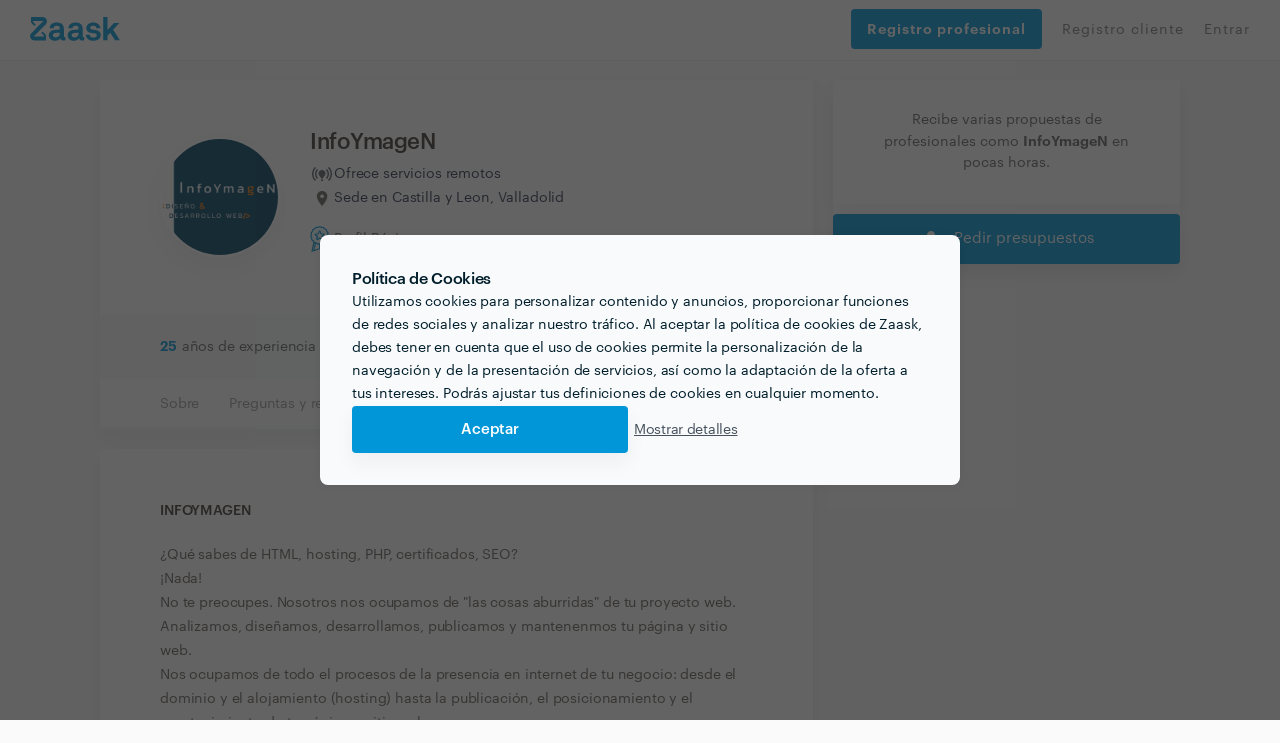

--- FILE ---
content_type: text/html; charset=utf-8
request_url: https://www.zaask.es/usuario/infoym0
body_size: 66341
content:
<!DOCTYPE html><html lang="es"><head><script id="Cookiebot" data-culture="es" src="https://consent.cookiebot.com/uc.js" data-cbid="2f02ae25-52d0-412a-8de0-d92b1987361d" async="" type="text/javascript" class="next-head"></script><script class="next-head">(function(w,d,s,l,i){w[l]=w[l]||[];w[l].push({'gtm.start':
             new Date().getTime(),event:'gtm.js'});var f=d.getElementsByTagName(s)[0],
             j=d.createElement(s),dl=l!='dataLayer'?'&l='+l:'';j.async=true;j.src=
             'https://www.googletagmanager.com/gtm.js?id='+i+dl;f.parentNode.insertBefore(j,f);
             })(window,document,'script','dataLayer','GTM-5RGN67');</script><style type="text/css" class="next-head">@import url(//fonts.googleapis.com/icon?family=Material+Icons); @import url(//cdnjs.cloudflare.com/ajax/libs/font-awesome/4.7.0/css/font-awesome.min.css); @import url(//fonts.googleapis.com/css2?family=Material+Symbols+Outlined:wght@100..700);</style><link rel="shortcut icon" href="/assets/favicon/favicon.ico" type="image/x-icon" class="next-head"/><link rel="stylesheet" href="https://cdn.jsdelivr.net/gh/lipis/flag-icons@6.6.6/css/flag-icons.min.css" class="next-head"/><title class="next-head">InfoYmageN - Zaask</title><meta name="description" content="¿Qué sabes de HTML, hosting, PHP, certificados, SEO? 
¡Nada! 
No te preocupes. Nosotros nos ocupamos de &quot;las cosas aburridas&quot; de tu proyecto web...." class="next-head"/><link rel="canonical" href="https://www.zaask.es/usuario/infoym0" class="next-head"/><meta property="fb:app_id" content="319763291421310"/><meta property="og:site_name" content="Zaask"/><meta property="og:title" content="InfoYmageN"/><meta property="og:description" content="¿Qué sabes de HTML, hosting, PHP, certificados, SEO? 
¡Nada! 
No te preocupes. Nosotros nos ocupamos de &quot;las cosas aburridas&quot; de tu proyecto web...."/><meta property="og:image" content="https://usr-cdn.zaask.es/users/50be697e7e5350c38d9c9789de9cc739171db2c1"/><meta property="og:url" content="https://www.zaask.es/usuario/:username"/><meta property="og:type" content="website"/><meta property="og:locale" content="es_ES"/><meta name="twitter:card" content="summary"/><meta name="twitter:site" content="Zaask"/><meta name="twitter:creator" content="Zaask"/><meta name="twitter:title" content="InfoYmageN"/><meta name="twitter:description" content="¿Qué sabes de HTML, hosting, PHP, certificados, SEO? 
¡Nada! 
No te preocupes. Nosotros nos ocupamos de &quot;las cosas aburridas&quot; de tu proyecto web...."/><meta name="twitter:image" content="https://usr-cdn.zaask.es/users/50be697e7e5350c38d9c9789de9cc739171db2c1"/><meta name="viewport" content="width=device-width, initial-scale=1, maximum-scale=5, user-scalable=0" class="next-head"/><meta charSet="utf-8" class="next-head"/><meta property="keywords" content="empleos, encontrar empleos, encontrar talento, encontrar competencias, obras-de-reformas, pladur, construcción-de-pared-interior,reforma-de-casa, acabados,albañil,diseño-de-impresión,instalación-de-tejados-y-cubiertas, diseño-de-arte-digital, nivelación-de-piso,reforma-de-sótano, reforma-o-construcción-de-cocina-exterior, grifos-y-accesorios,reforma-de-balcón, albañileria" class="next-head"/><meta name="p:domain_verify" content="de0197490b144100887a008519c13576" class="next-head"/><meta property="right" content="2018 ES © Zaask.es" class="next-head"/><link rel="preload" href="/_next/static/5W5sgW8q_gVb071wy503O/pages/profile/pro.js" as="script"/><link rel="preload" href="/_next/static/5W5sgW8q_gVb071wy503O/pages/_app.js" as="script"/><link rel="preload" href="/_next/static/5W5sgW8q_gVb071wy503O/pages/_error.js" as="script"/><link rel="preload" href="/_next/static/runtime/webpack-1ae1c8693937db7488d4.js" as="script"/><link rel="preload" href="/_next/static/chunks/commons.3086643acbc429788f88.js" as="script"/><link rel="preload" href="/_next/static/chunks/styles.69e3af9684c1b00252b2.js" as="script"/><link rel="preload" href="/_next/static/runtime/main-482649fc9cbe13d06ee8.js" as="script"/><link href="/_next/static/css/commons.86f1ed86.chunk.css" rel="preload" as="style"/><link href="/_next/static/css/styles.07c6fac7.chunk.css" rel="preload" as="style"/><style type="text/css">
          body { font-family: arial, sans-serif }
          footer { display: none; }
          main { display: none; }
          .page-homepage .section-animated .section.section-searchbar, .page-homepage .section.section-searchbar { padding-top: 80px; padding-bottom: 60px; }
          .container { max-width: 1000px; margin: 0 auto; }
          .db-header-main { display: none; }
          .zaask-icon { max-width: 50px; }
          .macrobar-container { text-align: center; padding: 25px 0; box-shadow: 0 0 10px 0 rgba(47,48,51,.2); background-color: #f7fbfb; }
        </style><script>var s=["/_next/static/css/commons.86f1ed86.chunk.css","/_next/static/css/styles.07c6fac7.chunk.css"],h=document.getElementsByTagName("head")[0],l,i;for(i=0;i<s.length;i++){l=document.createElement( "link" );l.href = s[i];l.type = "text/css";l.rel = "stylesheet";h.appendChild(l);}</script><meta http-equiv="Content-Security-Policy" content="img-src * data: blob:; font-src * data:"/><link rel="preload" href="/static/font/Graphik-Extralight-Web.ttf" as="font" crossorigin="important"/><link rel="preload" href="/static/font/Graphik-Medium.ttf" as="font" crossorigin="important"/><link rel="preload" href="/static/font/Graphik-MediumItalic.ttf" as="font" crossorigin="important"/><link rel="preload" href="/static/font/Graphik-Regular-Web.ttf" as="font" crossorigin="important"/><link rel="preload" href="/static/font/Graphik-Regular.ttf" as="font" crossorigin="important"/><link rel="preload" href="/static/font/Graphik-RegularItalic.ttf" as="font" crossorigin="important"/><link rel="preload" href="/static/font/Graphik-Semibold-Web.ttf" as="font" crossorigin="important"/><link rel="preload" href="/static/font/Graphik-Semibold.ttf" as="font" crossorigin="important"/><link rel="preload" href="/static/font/Graphik-SemiboldItalic.ttf" as="font" crossorigin="important"/><style data-styled-components="kgfPfM kGIWqc dKozFz kxTvaR jtZTYN bJlqQN cWzZOz jUjyVw kNzBkZ iECmZH bvdRQn iIkDnQ cTuyKk hSsjZP bcCCNc crcRhn hIgxTN bGWfjO dADIFX dGZXhf ddQNrZ jgZpiy fsYWNj bLrYIt lfVyRz bFtUuV dUThZa jXKJXn cSKBwz gBoqag dJxlNZ hkaTHV jTgfFb gYpMqZ tCEim AqxIf kQPzvv lkbyhU jZzeJb izWQCm iRozSv iuIvqX ekFMvy fAvSMV NFiXM hdGHyR cQQxWs fmiHyk iPPRTg kHRSHU QQItt hxzxoq ckJgJd gvPQvb hdBlHB jDHVzA cfZfee brjbzD">
/* sc-component-id: loader__LoaderWrap-sc-13l39sz-0 */
.hIgxTN{position:fixed;width:100%;height:100%;top:0;left:0;z-index:999999;background:rgba(219,231,237,0.2);}
/* sc-component-id: loader__LoaderIcon-sc-13l39sz-1 */
.bGWfjO{background-image:url(/static/img/loader_v2.gif);background-size:100px;position:absolute;width:100px;height:100px;top:50%;left:50%;z-index:999999;-webkit-transform:translate(-50%,-50%);-ms-transform:translate(-50%,-50%);transform:translate(-50%,-50%);}
/* sc-component-id: styled__ContactProButtonsContainer-sc-1n17d0d-0 */
.hdBlHB{color:#FFFFFF;background:#0096D7;cursor:pointer;box-shadow:0px 0px 10px rgba(0,0,0,0.07);width:100%;height:50px;display:-webkit-box;display:-webkit-flex;display:-ms-flexbox;display:flex;-webkit-align-items:center;-webkit-box-align:center;-ms-flex-align:center;align-items:center;z-index:100;border-radius:4px;box-shadow:0px 10px 20px rgba(31,32,65,0.05);} .hdBlHB > div > i{color:#FFFFFF;} @media (max-width:750px){.hdBlHB{position:fixed;left:0;bottom:-3px;border-radius:0;height:60px;box-shadow:0px 0px 10px rgba(0,0,0,0.07);}}
/* sc-component-id: styled__ContactProButton-sc-1n17d0d-1 */
.jDHVzA{-webkit-flex:1;-ms-flex:1;flex:1;font-size:15px;line-height:24px;width:50%;text-align:center;width:100%;-webkit-box-pack:center;-webkit-justify-content:center;-ms-flex-pack:center;justify-content:center;-webkit-align-items:center;-webkit-box-align:center;-ms-flex-align:center;align-items:center;display:-webkit-box;display:-webkit-flex;display:-ms-flexbox;display:flex;text-align:center;} .jDHVzA i{margin-right:10px;font-size:24px;line-height:24px;} @media (min-width:750px){}
/* sc-component-id: styled__BoxContainer-sc-1n17d0d-10 */
.fsYWNj{background:#ffffff;box-shadow:0px 10px 20px rgba(31,32,65,0.05);border-radius:4px;margin-bottom:20px;} .fsYWNj >:last-child{border-bottom-right-radius:4px;border-bottom-left-radius:4px;} .fsYWNj p{margin-bottom:10px;}
/* sc-component-id: styled__BoxContainerFooter-sc-1n17d0d-11 */
.kQPzvv{background:#f8fafb;padding:20px 60px;border-bottom-left-radius:4px;border-bottom-right-radius:4px;} @media (max-width:750px){.kQPzvv{padding:20px 30px;}} .kQPzvv .row{text-align:center;} .kQPzvv .row >:last-child{text-align:right;} .kQPzvv .row >:first-child{text-align:left;} @media (max-width:600px){.kQPzvv .row > *{text-align:center !important;}}
/* sc-component-id: styled__ProfileBadgeWrapper-sc-1n17d0d-23 */
.jTgfFb{margin-top:12px;display:-webkit-box;display:-webkit-flex;display:-ms-flexbox;display:flex;-webkit-align-items:center;-webkit-box-align:center;-ms-flex-align:center;align-items:center;} @media (max-width:750px){.jTgfFb{text-align:center;margin:12px auto;}}
/* sc-component-id: styled__AwardWrapper-sc-1n17d0d-26 */
.gYpMqZ{display:-webkit-box;display:-webkit-flex;display:-ms-flexbox;display:flex;gap:10px;-webkit-align-items:center;-webkit-box-align:center;-ms-flex-align:center;align-items:center;-webkit-box-pack:center;-webkit-justify-content:center;-ms-flex-pack:center;justify-content:center;}
/* sc-component-id: styled__IconWrapper-sc-1n17d0d-27 */
.tCEim{display:-webkit-box;display:-webkit-flex;display:-ms-flexbox;display:flex;-webkit-align-items:center;-webkit-box-align:center;-ms-flex-align:center;align-items:center;} @media (max-width:750px){.tCEim span{display:none;}}
/* sc-component-id: styled__AwardsAndRatingWrapper-sc-1n17d0d-28 */
.hkaTHV{display:-webkit-box;display:-webkit-flex;display:-ms-flexbox;display:flex;-webkit-flex-direction:column;-ms-flex-direction:column;flex-direction:column;-webkit-box-pack:center;-webkit-justify-content:center;-ms-flex-pack:center;justify-content:center;} @media (max-width:750px){.hkaTHV{-webkit-flex-direction:row;-ms-flex-direction:row;flex-direction:row;-webkit-box-pack:justify;-webkit-justify-content:space-between;-ms-flex-pack:justify;justify-content:space-between;}}
/* sc-component-id: styled__BoxContainerHeader-sc-1n17d0d-39 */
.jZzeJb{background:#fff;padding:0 45px;box-shadow:inset 0px -3px 0px #f8fafb;overflow-x:auto;white-space:nowrap;} .jZzeJb a{padding:13px 15px;display:inline-block;line-height:24px;font-size:14px;-webkit-letter-spacing:-0.01em;-moz-letter-spacing:-0.01em;-ms-letter-spacing:-0.01em;letter-spacing:-0.01em;color:#9f9c9a;-webkit-transition:all 0.2s;transition:all 0.2s;} .jZzeJb a:hover{color:#0096d7;box-shadow:inset 0px -3px 0px #0096d7;}
/* sc-component-id: styled__BoxContainerFooterViewMore-sc-1n17d0d-41 */
.hxzxoq{text-align:center;cursor:pointer;color:#0096d7;line-height:24px;font-size:14px;-webkit-transition:background 0.2s;transition:background 0.2s;} .hxzxoq:hover{background:#f3f5f6;} .hxzxoq .fa-spin{margin:0;font-size:19px;}
/* sc-component-id: styled__BlueCounter-sc-1n17d0d-42 */
.lkbyhU{line-height:24px;font-weight:800;font-size:14px;-webkit-letter-spacing:-0.01em;-moz-letter-spacing:-0.01em;-ms-letter-spacing:-0.01em;letter-spacing:-0.01em;color:#0096d7;}
/* sc-component-id: styled__PaddedText-sc-1n17d0d-43 */
.AqxIf{line-height:24px;font-size:14px;-webkit-letter-spacing:-0.01em;-moz-letter-spacing:-0.01em;-ms-letter-spacing:-0.01em;letter-spacing:-0.01em;padding-left:5px;}
/* sc-component-id: styled__SectionTitle-sc-1n17d0d-44 */
.iuIvqX{line-height:24px;font-size:14px;-webkit-letter-spacing:-0.01em;-moz-letter-spacing:-0.01em;-ms-letter-spacing:-0.01em;letter-spacing:-0.01em;text-transform:uppercase;color:#3e3934;font-weight:600;margin-bottom:40px;}
/* sc-component-id: styled__ProfileDescriptionTitle-sc-1n17d0d-45 */
.iRozSv{font-size:1rem !important;margin-top:0;}
/* sc-component-id: styled__ProfileOtherBlocksTitle-sc-1n17d0d-46 */
.fmiHyk{font-size:1rem !important;margin-top:0 margin-bottom:0;}
/* sc-component-id: styled__ProDescription-sc-1n17d0d-47 */
.ekFMvy{line-height:24px;font-size:14px;-webkit-letter-spacing:-0.01em;-moz-letter-spacing:-0.01em;-ms-letter-spacing:-0.01em;letter-spacing:-0.01em;color:#676460;margin-top:20px;}
/* sc-component-id: styled__BoxContainerContent-sc-1n17d0d-48 */
.izWQCm{padding:50px 60px;word-break:break-word;word-wrap:break-word;} @media (max-width:750px){.izWQCm{padding:30px 30px;}} .izWQCm .aspect-ratio-wrapper > *{max-width:250px;max-height:250px;margin:0 auto 0px;} @media (max-width:750px){.izWQCm .aspect-ratio-wrapper > *{margin-bottom:20px;}}
/* sc-component-id: styled__Question-sc-1n17d0d-49 */
.iPPRTg{line-height:24px;font-size:14px;margin-top:30px;}
/* sc-component-id: styled__QuestionTitle-sc-1n17d0d-50 */
.kHRSHU{margin-bottom:10px;color:#3e3934;font-weight:600;}
/* sc-component-id: styled__QuestionResponse-sc-1n17d0d-51 */
.QQItt{color:#676460;word-break:break-word;}
/* sc-component-id: styled__Avatar-sc-1n17d0d-58 */
.bFtUuV{border:2px solid #ffffff;width:100%;box-shadow:0px 10px 20px rgba(31,32,65,0.05);border-radius:50%;max-width:250px;}
/* sc-component-id: styled__ValidateCredential-sc-1n17d0d-59 */
.cQQxWs{display:inline-block;line-height:24px;font-size:14px;-webkit-letter-spacing:-0.01em;-moz-letter-spacing:-0.01em;-ms-letter-spacing:-0.01em;letter-spacing:-0.01em;-webkit-text-decoration:underline;text-decoration:underline;color:#676460;-webkit-text-decoration:none;text-decoration:none;} .cQQxWs:hover{-webkit-text-decoration:none;text-decoration:none;}
/* sc-component-id: styled__AfterTextLinks-sc-1n17d0d-60 */
.fAvSMV{margin:15px 0 -20px;} @media (max-width:750px){.fAvSMV{margin-bottom:0px;}} .fAvSMV a{line-height:24px;font-size:14px;-webkit-letter-spacing:-0.01em;-moz-letter-spacing:-0.01em;-ms-letter-spacing:-0.01em;letter-spacing:-0.01em;margin-top:5px;color:#0096d7 !important;font-weight:600;display:inline-block;cursor:pointer;margin-right:25px;} .fAvSMV a img{margin-right:9px;} .fAvSMV a:hover{-webkit-text-decoration:underline !important;text-decoration:underline !important;}
/* sc-component-id: styled__UserName-sc-1n17d0d-62 */
.dUThZa{line-height:24px;font-size:22px;margin-bottom:0;-webkit-letter-spacing:-0.02em;-moz-letter-spacing:-0.02em;-ms-letter-spacing:-0.02em;letter-spacing:-0.02em;font-weight:600;max-width:300px;color:#3e3934;} @media (max-width:750px){.dUThZa{margin:0 auto;margin-top:10px;}}
/* sc-component-id: styled__UnderNameText-sc-1n17d0d-63 */
.jXKJXn{line-height:24px;font-size:14px;-webkit-letter-spacing:-0.01em;-moz-letter-spacing:-0.01em;-ms-letter-spacing:-0.01em;letter-spacing:-0.01em;margin-top:4px;color:#676460;display:-webkit-box;display:-webkit-flex;display:-ms-flexbox;display:flex;-webkit-align-items:center;-webkit-box-align:center;-ms-flex-align:center;align-items:center;} @media (max-width:750px){.jXKJXn{margin:0 auto;display:block;-webkit-box-pack:center;-webkit-justify-content:center;-ms-flex-pack:center;justify-content:center;}} .jXKJXn img{margin-right:8px;}
/* sc-component-id: styled__SendNewRequest-sc-1n17d0d-65 */
.gvPQvb{text-align:center;padding:30px 40px;}
/* sc-component-id: styled__Validations-sc-1n17d0d-66 */
.NFiXM{margin:20px 0;line-height:24px;font-size:14px;} .NFiXM .rating-stars{margin:0 17px;} .NFiXM img,.NFiXM i{display:inline-block;margin-right:7px;} .NFiXM div.row{margin-top:14px;} .NFiXM div.row > div > div{margin-top:4px;}
/* sc-component-id: styled__ServiceIcon-sc-1n17d0d-73 */
.hdGHyR{margin-right:7px;font-size:18px;line-height:1;position:relative;color:#9F9C9A;position;relative;top:5px;}
/* sc-component-id: styled__ProfileRow-sc-1n17d0d-74 */
.ddQNrZ{max-width:1100px;margin:20px auto;}
/* sc-component-id: styled__ProfileCol-sc-1n17d0d-75 */
.jgZpiy{padding-left:10px !important;padding-right:10px !important;}
/* sc-component-id: header__LinkButton-sc-osebv8-0 */
.dGZXhf{padding:20px 16px !important;width:100%;height:40px !important;background:#0096D7;border-radius:4px;color:#fff !important;border:none;font-weight:bold;display:-webkit-box !important;display:-webkit-flex !important;display:-ms-flexbox !important;display:flex !important;-webkit-align-items:center;-webkit-box-align:center;-ms-flex-align:center;align-items:center;-webkit-box-pack:start;-webkit-justify-content:flex-start;-ms-flex-pack:start;justify-content:flex-start;cursor:pointer;margin-bottom:8px;-webkit-transition:background-color .2s;transition:background-color .2s;font-size:14px;} .dGZXhf:hover{background:rgb(4,141,201);}
/* sc-component-id: header__CloseMenu-sc-osebv8-1 */
.dADIFX{margin-top:8px;border:none;background:transparent;display:none;} @media (max-width:749px){.dADIFX{display:block;}}
/* sc-component-id: password-info-skip__Modal-sc-xzwlbh-0 */
.brjbzD{display:-webkit-box;display:-webkit-flex;display:-ms-flexbox;display:flex;-webkit-box-pack:center;-webkit-justify-content:center;-ms-flex-pack:center;justify-content:center;padding:20px;-webkit-flex-direction:column;-ms-flex-direction:column;flex-direction:column;position:relative !important;background-color:#fafafa;border-radius:3px;overflow:hidden;gap:20px;}
/* sc-component-id: mdicon__Icon-sc-1ahfyrq-0 */
.cfZfee{font-size:18px;color:inherit;}
/* sc-component-id: sidebar__StickyBoxContainer-sc-1j67gf4-0 */
.ckJgJd{position:-webkit-sticky;position:sticky;top:80px;}
/* sc-component-id: aspectRatioSizer__Sizer-sc-17uindr-0 */
.lfVyRz{display:grid;} .lfVyRz > *{grid-area:1 / 1 / 2 / 2;}
/* sc-component-id: basic__BasicInfoContainer-sc-ivxcyt-0 */
.bLrYIt{word-break:break-word;word-wrap:break-word;padding:50px 0 50px 60px;display:-webkit-box;display:-webkit-flex;display:-ms-flexbox;display:flex;-webkit-flex-direction:row;-ms-flex-direction:row;flex-direction:row;-webkit-align-items:center;-webkit-box-align:center;-ms-flex-align:center;align-items:center;-webkit-box-pack:justify;-webkit-justify-content:space-between;-ms-flex-pack:justify;justify-content:space-between;} @media (max-width:585px){.bLrYIt{-webkit-flex-direction:column;-ms-flex-direction:column;flex-direction:column;padding:30px 0 20px 0;}} .bLrYIt > div:nth-child(1){display:-webkit-box;display:-webkit-flex;display:-ms-flexbox;display:flex;-webkit-flex-direction:row;-ms-flex-direction:row;flex-direction:row;-webkit-align-items:center;-webkit-box-align:center;-ms-flex-align:center;align-items:center;} @media (max-width:585px){.bLrYIt > div:nth-child(1){-webkit-flex-direction:column;-ms-flex-direction:column;flex-direction:column;}} .bLrYIt > div:nth-child(1) > div.avatar-container{height:120px;width:120px;} .bLrYIt > div:nth-child(1) > div.basic-info-container{padding-left:30px;} @media (max-width:585px){.bLrYIt > div:nth-child(1) > div.basic-info-container{padding:0;display:-webkit-box;display:-webkit-flex;display:-ms-flexbox;display:flex;-webkit-flex-direction:column;-ms-flex-direction:column;flex-direction:column;}} @media (max-width:585px){.bLrYIt > div:nth-child(1) > div.basic-info-container > h1{font-size:20px;}} .bLrYIt > div:nth-child(2){display:-webkit-box;display:-webkit-flex;display:-ms-flexbox;display:flex;-webkit-flex-direction:column;-ms-flex-direction:column;flex-direction:column;-webkit-align-items:flex-end;-webkit-box-align:flex-end;-ms-flex-align:flex-end;align-items:flex-end;} @media (max-width:585px){.bLrYIt > div:nth-child(2){-webkit-align-items:center;-webkit-box-align:center;-ms-flex-align:center;align-items:center;}} .bLrYIt > div:nth-child(2) > div.price-info-container{display:-webkit-box;display:-webkit-flex;display:-ms-flexbox;display:flex;-webkit-flex-direction:column;-ms-flex-direction:column;flex-direction:column;-webkit-align-items:flex-end;-webkit-box-align:flex-end;-ms-flex-align:flex-end;align-items:flex-end;padding:13px 20px 0 0;} @media (max-width:585px){.bLrYIt > div:nth-child(2) > div.price-info-container{padding:0;display:-webkit-box;display:-webkit-flex;display:-ms-flexbox;display:flex;-webkit-flex-direction:row;-ms-flex-direction:row;flex-direction:row;-webkit-align-items:center;-webkit-box-align:center;-ms-flex-align:center;align-items:center;}} .bLrYIt > div:nth-child(2) > div.price-info-container > div:nth-child(1){font-family:Graphik Web;font-style:normal;font-size:14px;line-height:24px;display:-webkit-box;display:-webkit-flex;display:-ms-flexbox;display:flex;-webkit-align-items:center;-webkit-box-align:center;-ms-flex-align:center;align-items:center;text-align:right;-webkit-letter-spacing:-0.01em;-moz-letter-spacing:-0.01em;-ms-letter-spacing:-0.01em;letter-spacing:-0.01em;color:#2e384d;} @media (max-width:585px){.bLrYIt > div:nth-child(2) > div.price-info-container > div:nth-child(1){font-size:13px;line-height:15px;}} .bLrYIt > div:nth-child(2) > div.price-info-container > div:nth-child(1) > img{cursor:pointer;} .bLrYIt > div:nth-child(2) > div.price-info-container > div:nth-child(1) > b{padding-left:8px;} .bLrYIt > div:nth-child(2) > div.price-info-container > div:nth-child(2){font-family:Graphik Web;font-style:normal;font-weight:normal;font-size:12px;line-height:13px;display:-webkit-box;display:-webkit-flex;display:-ms-flexbox;display:flex;-webkit-align-items:center;-webkit-box-align:center;-ms-flex-align:center;align-items:center;text-align:right;-webkit-letter-spacing:-0.01em;-moz-letter-spacing:-0.01em;-ms-letter-spacing:-0.01em;letter-spacing:-0.01em;color:#8798ad;} @media (max-width:585px){.bLrYIt > div:nth-child(2) > div.price-info-container > div:nth-child(2){line-height:15px;padding-left:8px;}}
/* sc-component-id: basic__LocationInfoWrapper-sc-ivxcyt-2 */
.cSKBwz{margin:4px 0px;display:-webkit-box;display:-webkit-flex;display:-ms-flexbox;display:flex;-webkit-flex-direction:column;-ms-flex-direction:column;flex-direction:column;gap:1px;}
/* sc-component-id: basic__LocationInfo-sc-ivxcyt-3 */
.gBoqag{display:-webkit-inline-box;display:-webkit-inline-flex;display:-ms-inline-flexbox;display:inline-flex;gap:5px;-webkit-align-items:center;-webkit-box-align:center;-ms-flex-align:center;align-items:center;text-align:right;-webkit-letter-spacing:-0.01em;-moz-letter-spacing:-0.01em;-ms-letter-spacing:-0.01em;letter-spacing:-0.01em;font-family:Graphik Web;font-style:normal;font-size:14px;line-height:auto;color:#2e384d;}
/* sc-component-id: basic__IconCustomWrapper-sc-ivxcyt-4 */
.dJxlNZ{width:24px;height:24px;font-size:24px;display:-webkit-box;display:-webkit-flex;display:-ms-flexbox;display:flex;-webkit-align-items:center;-webkit-box-align:center;-ms-flex-align:center;align-items:center;-webkit-box-pack:center;-webkit-justify-content:center;-ms-flex-pack:center;justify-content:center;}
/* sc-component-id: styles__CookiesBackground-sc-194h4ua-0 */
.kgfPfM{position:fixed;width:100vw;height:100vh;z-index:2147483647;display:-webkit-box !important;display:-webkit-flex !important;display:-ms-flexbox !important;display:flex !important;-webkit-box-pack:center;-webkit-justify-content:center;-ms-flex-pack:center;justify-content:center;-webkit-align-items:center;-webkit-box-align:center;-ms-flex-align:center;align-items:center;background:rgba(34,34,34,0.7);visibility:hidden;opacity:0;-webkit-transition:visibility 0s linear 400ms,opacity 400ms linear;transition:visibility 0s linear 400ms,opacity 400ms linear;}
/* sc-component-id: styles__Container-sc-194h4ua-1 */
.kGIWqc{position:relative;width:640px;background:#F8FAFB;box-shadow:0px 0px 10px rgba(0,0,0,0.07);border-radius:8px;bottom:0%;max-height:682px;position:relative;width:100%;bottom:-70%;-webkit-transition:bottom 0.5ms,all 400ms;transition:bottom 0.5ms,all 400ms;}
/* sc-component-id: styles__Content-sc-194h4ua-2 */
.dKozFz{display:-webkit-box;display:-webkit-flex;display:-ms-flexbox;display:flex;-webkit-flex-direction:column;-ms-flex-direction:column;flex-direction:column;gap:24px;max-width:640px;padding:32px;max-height:682px;overflow:auto;}
/* sc-component-id: styles__Text-sc-194h4ua-3 */
.kxTvaR{display:-webkit-box;display:-webkit-flex;display:-ms-flexbox;display:flex;-webkit-flex-direction:column;-ms-flex-direction:column;flex-direction:column;gap:8px;font-family:'Graphik Web';font-style:normal;color:#001E2B;margin:0;} .kxTvaR > h1{font-weight:600;font-size:16px;line-height:24px;-webkit-letter-spacing:-0.02em;-moz-letter-spacing:-0.02em;-ms-letter-spacing:-0.02em;letter-spacing:-0.02em;margin-bottom:0;} .kxTvaR > p{font-weight:400;font-size:14px;line-height:23px;-webkit-letter-spacing:-0.01em;-moz-letter-spacing:-0.01em;-ms-letter-spacing:-0.01em;letter-spacing:-0.01em;margin-bottom:0;}
/* sc-component-id: styles__Actions-sc-194h4ua-4 */
.jtZTYN{display:-webkit-box;display:-webkit-flex;display:-ms-flexbox;display:flex;gap:24px;}
/* sc-component-id: styles__AcceptAllButton-sc-194h4ua-5 */
.bJlqQN{border:0;margin:0;cursor:pointer;background:#0096D7;box-shadow:0px 10px 20px rgba(31,32,65,0.05);border-radius:4px;padding:16px 24px;font-family:'Graphik Web';font-style:normal;font-weight:500;font-size:15px;line-height:105%;-webkit-letter-spacing:-0.01em;-moz-letter-spacing:-0.01em;-ms-letter-spacing:-0.01em;letter-spacing:-0.01em;color:#FFFFFF;width:100%;max-width:276px;}
/* sc-component-id: styles__ViewMoreButton-sc-194h4ua-6 */
.cWzZOz{border:0;margin:0;cursor:pointer;white-space:nowrap;background:unset;font-family:'Graphik Web';font-style:normal;font-weight:400;font-size:14px;line-height:24px;-webkit-letter-spacing:-0.02em;-moz-letter-spacing:-0.02em;-ms-letter-spacing:-0.02em;letter-spacing:-0.02em;-webkit-text-decoration:underline;text-decoration:underline;color:#47515D;}
/* sc-component-id: sc-keyframes-jUjyVw */
@-webkit-keyframes jUjyVw{0%{opacity:0;margin-left:-20px;}100%{opacity:1;margin-left:0;}} @keyframes jUjyVw{0%{opacity:0;margin-left:-20px;}100%{opacity:1;margin-left:0;}}
/* sc-component-id: sc-keyframes-kNzBkZ */
@-webkit-keyframes kNzBkZ{0%{-webkit-transform:translateY(-1000px);-webkit-transform:translateY(-1000px);-ms-transform:translateY(-1000px);transform:translateY(-1000px);opacity:0;}100%{-webkit-transform:translateY(0);-webkit-transform:translateY(0);-ms-transform:translateY(0);transform:translateY(0);opacity:1;}} @keyframes kNzBkZ{0%{-webkit-transform:translateY(-1000px);-webkit-transform:translateY(-1000px);-ms-transform:translateY(-1000px);transform:translateY(-1000px);opacity:0;}100%{-webkit-transform:translateY(0);-webkit-transform:translateY(0);-ms-transform:translateY(0);transform:translateY(0);opacity:1;}}
/* sc-component-id: sc-keyframes-iECmZH */
@-webkit-keyframes iECmZH{0%{-webkit-transform:rotate(0deg);-ms-transform:rotate(0deg);transform:rotate(0deg);}100%{-webkit-transform:rotate(360deg);-ms-transform:rotate(360deg);transform:rotate(360deg);}} @keyframes iECmZH{0%{-webkit-transform:rotate(0deg);-ms-transform:rotate(0deg);transform:rotate(0deg);}100%{-webkit-transform:rotate(360deg);-ms-transform:rotate(360deg);transform:rotate(360deg);}}
/* sc-component-id: sc-keyframes-bvdRQn */
@-webkit-keyframes bvdRQn{from{opacity:0;-webkit-transform:translateY(-20px);-ms-transform:translateY(-20px);transform:translateY(-20px);}to{opacity:1;-webkit-transform:translateY(0);-ms-transform:translateY(0);transform:translateY(0);}} @keyframes bvdRQn{from{opacity:0;-webkit-transform:translateY(-20px);-ms-transform:translateY(-20px);transform:translateY(-20px);}to{opacity:1;-webkit-transform:translateY(0);-ms-transform:translateY(0);transform:translateY(0);}}
/* sc-component-id: sc-keyframes-iIkDnQ */
@-webkit-keyframes iIkDnQ{from{opacity:1;-webkit-transform:translateY(0);-ms-transform:translateY(0);transform:translateY(0);}to{opacity:0;-webkit-transform:translateY(-20px);-ms-transform:translateY(-20px);transform:translateY(-20px);}} @keyframes iIkDnQ{from{opacity:1;-webkit-transform:translateY(0);-ms-transform:translateY(0);transform:translateY(0);}to{opacity:0;-webkit-transform:translateY(-20px);-ms-transform:translateY(-20px);transform:translateY(-20px);}}
/* sc-component-id: sc-keyframes-cTuyKk */
@-webkit-keyframes cTuyKk{from{opacity:0.5;padding-top:8px;}to{opacity:1;padding-top:0px;}} @keyframes cTuyKk{from{opacity:0.5;padding-top:8px;}to{opacity:1;padding-top:0px;}}
/* sc-component-id: sc-keyframes-hSsjZP */
@-webkit-keyframes hSsjZP{from{opacity:1;}to{opacity:0;}} @keyframes hSsjZP{from{opacity:1;}to{opacity:0;}}
/* sc-component-id: sc-keyframes-bcCCNc */
@-webkit-keyframes bcCCNc{0%{opacity:0;}100%{opacity:1;}} @keyframes bcCCNc{0%{opacity:0;}100%{opacity:1;}}
/* sc-component-id: sc-keyframes-crcRhn */
@-webkit-keyframes crcRhn{0%{-webkit-transform:translateY(90%);-ms-transform:translateY(90%);transform:translateY(90%);}100%{-webkit-transform:translateY(0%);-ms-transform:translateY(0%);transform:translateY(0%);}} @keyframes crcRhn{0%{-webkit-transform:translateY(90%);-ms-transform:translateY(90%);transform:translateY(90%);}100%{-webkit-transform:translateY(0%);-ms-transform:translateY(0%);transform:translateY(0%);}}</style></head><body><div id="__next"><div class="styles__CookiesBackground-sc-194h4ua-0 kgfPfM"><div class="styles__Container-sc-194h4ua-1 kGIWqc"><div class="styles__Content-sc-194h4ua-2 dKozFz"><div class="styles__Text-sc-194h4ua-3 kxTvaR"></div><div class="styles__Actions-sc-194h4ua-4 jtZTYN"><button class="styles__AcceptAllButton-sc-194h4ua-5 bJlqQN"></button><button class="styles__ViewMoreButton-sc-194h4ua-6 cWzZOz"></button></div></div></div></div><div id="app" class=""><div class="Loader loader__LoaderWrap-sc-13l39sz-0 hIgxTN" id="page-loading-hide-spinner"><div class="loader__LoaderIcon-sc-13l39sz-1 bGWfjO"></div></div><div id="popover-container"></div><noscript><iframe src="https://www.googletagmanager.com/ns.html?id=GTM-5RGN67" height="0" width="0" style="display:none;visibility:hidden;"></iframe></noscript><div class="notregister cf db-header-main start-hidden with-submenu 
        header-static
        
        "><div class="cf db-header-part " id="db-header-part"><a class="logo-zaask undefined" href="/"><img alt="Zaask" src="/static/svg/zaask.svg"/></a><button type="button" id="js-open-db-header-mobile" class="hidden-md-up s-button-sm-border-gray-to-blue js-open-db-header-mobile pull-right" data-target="#db-header-collapse"><img src="/static/svg/menu-icon.svg" alt="menu"/></button><div id="js-close-db-header-mobile" class="db-header-mobile-bg js-close-db-header-mobile"></div><ul id="mobile-menu-list" class="db-header-nav hidden-md-up db-header-mobile db-header-asker"></ul><ul class="db-header-nav db-header-mobile db-header-user db-header-no-login"><button class="header__CloseMenu-sc-osebv8-1 dADIFX"><img src="/static/svg/close.svg" alt="close"/></button><li></li><li class="blue-border mobile-item
                     no-border notregister"><a class="header__LinkButton-sc-osebv8-0 dGZXhf" href="/register/pro/about" rel="nofollow"><img class="link-image" src="/static/svg/register-pro-icon.svg" alt="register pro"/>Registro profesional</a></li><li class="blue-border mobile-item
                      notregister"><a rel="nofollow" class="user-login " href="/registrocliente"><img class="link-image" src="/static/svg/register-client.svg" alt="register pro"/>Registro cliente</a></li><li class="blue-border mobile-item
                      notregister"><a rel="nofollow" class="user-login " href="/entrar"><img class="link-image" src="/static/svg/enter.svg" alt="register pro"/>Entrar</a></li></ul></div></div><main class="site-content "><script type="application/ld+json">{"@context":"http://schema.org","@type":"LocalBusiness","@id":"https://www.zaask.es/usuario/infoym0","name":"InfoYmageN","url":"https://www.zaask.es/usuario/infoym0","logo":"https://usr-cdn.zaask.es/users/50be697e7e5350c38d9c9789de9cc739171db2c1","image":"https://usr-cdn.zaask.es/users/50be697e7e5350c38d9c9789de9cc739171db2c1","description":"<p>¿Qué sabes de HTML, hosting, PHP, certificados, SEO? \r\n¡Nada! \r\nNo te preocupes. Nosotros nos ocupamos de \"las cosas aburridas\" de tu proyecto web....</p>","address":{"@type":"PostalAddress","addressLocality":"Valladolid","addressRegion":"Castilla y Leon","postalCode":"47140","addressCountry":"es","url":"https://www.zaask.es/usuario/infoym0"}}</script><div class="styled__ProfileRow-sc-1n17d0d-74 ddQNrZ row"><div class="styled__ProfileCol-sc-1n17d0d-75 jgZpiy col-sm-12 col-md-8 col-lg-8"><div class="styled__BoxContainer-sc-1n17d0d-10 fsYWNj"><div class="basic__BasicInfoContainer-sc-ivxcyt-0 bLrYIt"><div><div class="avatar-container"><div class="aspectRatioSizer__Sizer-sc-17uindr-0 lfVyRz"><svg viewBox="0 0 1 1"></svg><img class="styled__Avatar-sc-1n17d0d-58 bFtUuV" src="https://usr-cdn.zaask.es/users/50be697e7e5350c38d9c9789de9cc739171db2c1"/></div></div><div class="basic-info-container"><h1 class="styled__UserName-sc-1n17d0d-62 dUThZa">InfoYmageN</h1><div class="styled__UnderNameText-sc-1n17d0d-63 jXKJXn"></div><div class="basic__LocationInfoWrapper-sc-ivxcyt-2 cSKBwz"><div class="basic__LocationInfo-sc-ivxcyt-3 gBoqag"><img src="/static/svg/services-location.svg" alt=""/>Ofrece servicios remotos</div><div class="basic__LocationInfo-sc-ivxcyt-3 gBoqag"><div class="basic__IconCustomWrapper-sc-ivxcyt-4 dJxlNZ"><img src="/static/svg/location-grey.svg" alt="" style="width:50%;height:90%;object-fit:contain"/></div>Sede en Castilla y Leon, Valladolid</div></div><div class="styled__AwardsAndRatingWrapper-sc-1n17d0d-28 hkaTHV"><div class="styled__ProfileBadgeWrapper-sc-1n17d0d-23 jTgfFb"><div class="styled__AwardWrapper-sc-1n17d0d-26 gYpMqZ"><div class="styled__IconWrapper-sc-1n17d0d-27 tCEim"><img src="/static/svg/badge-basic-wo-circle.svg" alt=""/><span class="styled__PaddedText-sc-1n17d0d-43 AqxIf">Perfil Básico</span></div></div></div></div><div class="styled__ProfileBadgeWrapper-sc-1n17d0d-23 jTgfFb"></div></div></div><div></div></div><div class="styled__BoxContainerFooter-sc-1n17d0d-11 kQPzvv"><div class="row"><div class="col-12 col-sm-4"><span class="styled__BlueCounter-sc-1n17d0d-42 lkbyhU">25</span><span class="styled__PaddedText-sc-1n17d0d-43 AqxIf">años de experiencia</span></div><div class="col-12 col-sm-4"><span class="styled__BlueCounter-sc-1n17d0d-42 lkbyhU">1</span><span class="styled__PaddedText-sc-1n17d0d-43 AqxIf">trabajadores/as</span></div></div></div><div class="styled__BoxContainerHeader-sc-1n17d0d-39 jZzeJb"><a href="#profile-text">Sobre</a><a href="#pro-faq">Preguntas y respuestas</a></div></div><div class="styled__BoxContainer-sc-1n17d0d-10 fsYWNj" id="profile-text"><div class="styled__BoxContainerContent-sc-1n17d0d-48 izWQCm"><h2 class="styled__ProfileDescriptionTitle-sc-1n17d0d-45 iRozSv"><span class="styled__SectionTitle-sc-1n17d0d-44 iuIvqX">InfoYmageN</span></h2><div class="styled__ProDescription-sc-1n17d0d-47 ekFMvy">¿Qué sabes de HTML, hosting, PHP, certificados, SEO? <br/>¡Nada! <br/>No te preocupes. Nosotros nos ocupamos de &quot;las cosas aburridas&quot; de tu proyecto web. <br/>Analizamos, diseñamos, desarrollamos, publicamos y mantenenmos tu página y sitio web.<br/>Nos ocupamos de todo el procesos de la presencia en internet de tu negocio: desde el dominio y el alojamiento (hosting) hasta la publicación, el posicionamiento y el mantenimiento de tu página o sitio web. <br/>Estamos especializados en nuevos negocios de emprendedores y pymes.<br/><br/></div><div class="styled__AfterTextLinks-sc-1n17d0d-60 fAvSMV"><a><img src="/static/svg/blue-dollar-icon.svg" alt=""/>Pedir presupuestos</a><a><img src="/static/svg/blue-chat-icon.svg" alt=""/>Contactar profesional</a><a><img src="/static/svg/blue-calendar-icon.svg" alt=""/>Verificar disponibilidad</a></div></div><div class="styled__BoxContainerFooter-sc-1n17d0d-11 kQPzvv"><div class="styled__Validations-sc-1n17d0d-66 NFiXM"><img src="/static/svg/valid-information.svg" alt=""/><b>Información validada</b><div class="row"><div class="text-left col-sm-12 col-md-6"><div><i class="material-icons styled__ServiceIcon-sc-1n17d0d-73 hdGHyR">email</i>Correo electrónico</div><div><span class="styled__ValidateCredential-sc-1n17d0d-59 cQQxWs"><i class="material-icons styled__ServiceIcon-sc-1n17d0d-73 hdGHyR">language</i>Sitio web</span></div></div></div></div></div></div><div class="styled__BoxContainer-sc-1n17d0d-10 fsYWNj" id="pro-faq"><div class="styled__BoxContainerContent-sc-1n17d0d-48 izWQCm"><h3 class="styled__ProfileOtherBlocksTitle-sc-1n17d0d-46 fmiHyk"><span class="styled__SectionTitle-sc-1n17d0d-44 iuIvqX">Preguntas y respuestas</span></h3><div class="styled__Question-sc-1n17d0d-49 iPPRTg"><div class="styled__QuestionTitle-sc-1n17d0d-50 kHRSHU">¿Qué información debe pensar el cliente o clienta acerca del proyecto que quiere realizar antes de hablar con profesionales del sector?</div><div class="styled__QuestionResponse-sc-1n17d0d-51 QQItt">¿cuál es el objetivo de la página web?<br/>¿a quién va dirigida?<br/>Funcionalidad versus Estética<br/></div></div><div class="styled__Question-sc-1n17d0d-49 iPPRTg"><div class="styled__QuestionTitle-sc-1n17d0d-50 kHRSHU">¿Qué formación y experiencia tienes que estén relacionadas con tu trabajo?</div><div class="styled__QuestionResponse-sc-1n17d0d-51 QQItt">Amplia formación en WordPress, Diseño y programación con HTML, CSS3 y PHP</div></div><div class="styled__Question-sc-1n17d0d-49 iPPRTg"><div class="styled__QuestionTitle-sc-1n17d0d-50 kHRSHU">¿Qué consejo le darías a alguien que quiera contratar profesionales de tu sector? ¿Hay algo esencial a tener en cuenta?</div><div class="styled__QuestionResponse-sc-1n17d0d-51 QQItt">Que tenga muy claro cual es su OBJETIVO a la hora de tener un sitio web. <br/>Todo sitio web debe de obedecer a un OBJETIVO claro y cuantificable, en base al cual se supeditarán el resto de los elementos web: diseño, tamaño, color, tipografía, número de páginas, con blog o sin blog, rendimiento, usabilidad y experiencia de usuario. </div></div></div><div class="styled__BoxContainerFooterViewMore-sc-1n17d0d-41 hxzxoq styled__BoxContainerFooter-sc-1n17d0d-11 kQPzvv">Ver más</div></div></div><div class="styled__ProfileCol-sc-1n17d0d-75 jgZpiy col-sm-12 col-md-4 col-lg-4"><div class="sidebar__StickyBoxContainer-sc-1j67gf4-0 ckJgJd styled__BoxContainer-sc-1n17d0d-10 fsYWNj"><div class="styled__BoxContainer-sc-1n17d0d-10 fsYWNj" style="margin-bottom:10px"><div class="styled__SendNewRequest-sc-1n17d0d-65 gvPQvb">Recibe varias propuestas de profesionales como <b>InfoYmageN</b> en pocas horas.</div></div><div class="styled__ContactProButtonsContainer-sc-1n17d0d-0 hdBlHB"><div class="styled__ContactProButton-sc-1n17d0d-1 jDHVzA"><i class="material-icons mdicon__Icon-sc-1ahfyrq-0 cfZfee">how_to_reg</i><div>Pedir presupuestos</div></div></div></div></div></div></main><footer class="Footer s-footer-new "><nav class="Footer__container"><ul class="Footer__links"><li class="Footer__sections-block Footer__sections-block-collapsed"><h6><i class="pull-right fa fa-angle-down"></i>Zaask</h6><ul class="Footer__links-block"><li><a href="/sobre-nosotros" rel="" class="Footer__link">Sobre Zaask</a></li><li><a href="//careers.worten.pt/pt/trabalhar_worten?area=314" rel="nofollow" class="Footer__link">Trabaja con nosotros</a></li><li><a href="/termos" rel="nofollow" class="Footer__link">Términos y condiciones de uso</a></li><li><a href="/privacidad" rel="nofollow" class="Footer__link">Privacidad</a></li><li><a href="https://institucional.worten.pt/" rel="nofollow" class="Footer__link" target="_blank">Institucional Grupo Worten</a></li><li><a href="https://blog.zaask.es/" rel="nofollow" class="Footer__link" target="_blank">Blog Zaask</a></li><div class=" text-left element"><div class="Footer__social-media"><a rel="noopener nofollow" aria-label="facebook" class="Footer__social-icon" target="_blank" href="https://www.facebook.com/zaask.es"><i class="fa fa-facebook"></i></a><a rel="noopener nofollow" aria-label="linkedin" class="Footer__social-icon" target="_blank" href="https://www.linkedin.com/company/zaask/"><i class="fa fa-linkedin"></i></a><a rel="noopener nofollow" aria-label="instagram" class="Footer__social-icon" target="_blank" href="https://www.instagram.com/zaask.es/"><i class="fa fa-instagram"></i></a><a rel="noopener nofollow" aria-label="youtube" class="Footer__social-icon" target="_blank" href="https://www.youtube.com/channel/UCrJ_t1gc8PUYmLCR7J0y0Tw"><i class="fa fa-youtube"></i></a><a rel="noopener nofollow" aria-label="pinterest" class="Footer__social-icon" target="_blank" href="https://www.pinterest.es/zaaskes/"><i class="fa fa-pinterest"></i></a></div></div></ul></li><li class="Footer__sections-block Footer__sections-block-collapsed"><h6><i class="pull-right fa fa-angle-down"></i>Clientes</h6><ul class="Footer__links-block"><li><a href="/como-funciona" rel="" class="Footer__link">Cómo funciona</a></li><li><a href="/dicas" rel="" class="Footer__link">Nuestros consejos</a></li></ul></li><li class="Footer__sections-block Footer__sections-block-collapsed"><h6><i class="pull-right fa fa-angle-down"></i>Profesionales</h6><ul class="Footer__links-block"><li><a href="/prestadores-de-servico" rel="" class="Footer__link">Cómo funciona</a></li><li><a href="/como-tener-exito-en-zaask" rel="" class="Footer__link">Cómo tener éxito</a></li><li><a href="/profesional-excelencia" rel="" class="Footer__link">Profesional de Excelencia</a></li><li><a href="/bienvenido" rel="" class="Footer__link">Registro</a></li></ul></li><li class="Footer__sections-block Footer__sections-block-collapsed"><h6><i class="pull-right fa fa-angle-down"></i>¿Necesitas ayuda?</h6><ul class="Footer__links-block"><li><a href="https://zaask.zendesk.com/hc/es" rel="nofollow" class="Footer__link" target="_blank">Centro de soporte</a></li><div class="Footer__locale"><div class="Footer__locale-link"><img class="" style="width:21px;height:15px;margin-right:6px" alt="Zaask" src="/static/svg/portugal-flag.svg"/><a class="" href="https://www.zaask.pt" alt="Portugal" title="Portugal">Portugal</a></div><div class="Footer__locale-link"><img class="Footer__selected-link" style="width:21px;height:15px;margin-right:6px" alt="Zaask" src="/static/svg/spain-flag.svg"/><a class="Footer__selected-link" href="https://www.zaask.es" alt="España" title="España">España</a></div></div><img style="margin-top:32px" src="/static/img/Selo_Marca_Recomendada_2025.png" alt="recommended-brand"/></ul></li></ul><div class="Footer__stats-container"><p>¡Nos llueven estrellas de nuestros clientes y clientas!</p><div class="Footer__stats-rates"><div style="margin-left:50px"><div class="Footer_stats-elems"><span class="Footer__stats-value">4.7</span><span class="Footer__stats-limit">/5</span></div><img src="/static/svg/google-full-name.svg" alt="google logo"/></div><div style="margin-left:50px"><div class="Footer_stats-elems"><span class="Footer__stats-value">4.7</span><span class="Footer__stats-limit">/5</span></div><img class="Footer__stats-zaask" src="/static/svg/zaask.svg" alt="zaask logo"/></div></div></div><div class="Footer__recommended-container hidden-md-up"><p>¡Considerada Marca Recomendada por la principal web de reputación de Portugal!</p><img src="/static/img/Selo_Marca_Recomendada_2025.png" alt="recommended-brand"/></div><div class="Footer__locale Footer__locale-mobile"><div class="Footer__locale-link"><img class="" style="width:21px;height:15px;margin-right:6px" alt="Zaask" src="/static/svg/portugal-flag.svg"/><a class="" href="https://www.zaask.pt" alt="Portugal" title="Portugal">Portugal</a></div><div class="Footer__locale-link"><img class="Footer__selected-link" style="width:21px;height:15px;margin-right:6px" alt="Zaask" src="/static/svg/spain-flag.svg"/><a class="Footer__selected-link" href="https://www.zaask.es" alt="España" title="España">España</a></div></div><div class="Footer__stats-credits"><p>Con <!-- -->  <img src="/static/svg/favorite.svg" alt="favorite blue"/>  <!-- --> desde Lisboa</p><p>@ <!-- -->2026<!-- --> Zaask - Plataforma Digital, S.A.</p></div></nav></footer><script src="https://cdn.onesignal.com/sdks/OneSignalSDK.js"></script></div></div><script>__NEXT_DATA__ = {"props":{"initialI18nStore":{"es":{"pro":{"special-profile":"Perfil Oro","questions":"Preguntas y respuestas","excellent-pro":"Pro de \u003cb\u003eExcelencia\u003c/b\u003e","new-pro":"\u003cb\u003eNuevo/a\u003c/b\u003e en Zaask","valid-information":"Información validada","view-more-reviews":"Ver más valoraciones","requests-from-pro":"Recibe varias propuestas de profesionales como \u003cb\u003e{{name}}\u003c/b\u003e en pocas horas.","ask-pro":"Solicita a \u003cb\u003e{{name}}\u003c/b\u003e una propuesta para tu proyecto de \u003cb\u003e{{taskTitle}}\u003c/b","overlimit-text":"Has alcanzado el límite de profesionales que puedes contactar para tu proyecto de {{taskTitle}} ({{limit}}/{{limit}}).","overlimit-button":"Invitaciones agotadas","saving-button":"Enviando invitación...","saved-button":"Invitación enviada","show-all-images":"Ver todas las fotografías y vídeos","contact-pros":"Contactar profesional","profile":"Sobre","reviews":"Valoraciones","progress-add-portfolio-text":"A los clientes y clientas les encanta ver fotografías y vídeos de ejemplo. ¡Personaliza tu porfolio para que entre por los ojos!","progress-add-portfolio":"Añadir imágenes","text-copied-to-clipboard":"¡Copiado!","copy-link":"Copiar","send-emails":"Solicitar","add-email-placeholder":"Indica los correos electrónicos de tus anteriores clientes","text-copied":"Enlace copiado. ¡Ahora solo te falta compartirlo!","emails-sent":"Tu solicitud para recibir valoraciones se ha enviado correctamente.","profile-description":"Añade una descripción general clara y apelativa (mínimo 100 caracteres)","pro-link-header":"Comparte tu perfil Zaask","pro-link-text":"Más visibilidad, ¡más clientes!","contact-pros-2":"Verificar disponibilidad","profile-edit-title":"Mejora tu perfil","profile-edit-text":"Añade tu sitio web al perfil para darte a conocer mejor. ¡Será un minuto!","edit-description":"Editar descripción","edit-description-save":"Guardar","edit-credentials":"Añadir documentos","edit-portfolio":"Añadir imágenes y/o vídeos","edit-information":"Editar información","edit-portfolio-description-placeholder":"Añade un título (recomendado)","add":"Añadir","max-filesize":"El archivo excede el tamaño máximo permitido (máx. 8 MB).","edit-description-popup-title":"Editar descripción general","edit-basic-info-popup-title":"Editar información básica","bio":"Bio","complete-name":"Nombre","service-title":"Título do serviço","profile-page":"URL del perfil","years-of-experience":"Años de experiencia","number-of-employees":"Nº de trabajadores/as","price-per-hour":"Precio medio/hora","price-per-hour-label":"Precio medio/hora de tu servicio","price-per-hour-tooltip":"Valor meramente indicativo de tu precio medio por hora. No es obligatorio aplicar siempre esta tarifa en tus presupuestos.","average-estimated-price":"precio medio estimado","edit-qa-save":"Guardar","edit-qa-action":"Responder ahora","email-valid":"Correo electrónico","phone-valid":"Teléfono","phone-validate":"Validad teléfono","website-valid":"Sitio web","website-validate":"Validar sitio web","reviews-title":"Solicita valoraciones","qa-title":"Preguntas y respuestas","edit-qa-placeholder":"Tu respuesta debe tener entre 25 y 1000 caracteres.","edit-qa-title":"Darse a conocer ayuda a convencer","edit-qa-description":"Los clientes y clientas tienen en cuenta estas respuestas como factor de valoración, por lo que contestarlas puede ayudarte a aumentar la confianza en tu trabajo. Los y las profesionales que responden entre 6 y 8 preguntas tienen mayor probabilidad de ser contratados.","save-changes":"Guardar","credentials-add":"Validar documentos","credentials-add-formats":".jpeg .jpg .png .pdf","credential-status-cancelled":"Rechazado","credential-status-cancelled-icon":"error","credential-status-waiting":"Pendiente","credential-status-waiting-icon":"hourglass_full","credential-status-accepted":"Validado","credential-status-accepted-icon":"check","credentials-intro-text":"El documento será validado por nuestro equipo y no será compartido o visible a través de la plataforma. Informaremos en tu perfil de que has realizado la validación para que transmitas mayor confianza a los potenciales clientes.","profile-not-complete":"Nivel del perfil: necesita un empujoncito...","profile-completing":"Nivel del perfil: ¡excelente comienzo!","profile-almost-complete":"Nivel de perfil: ¡esto pinta bien!","profile-complete":"Nivel del perfil: ¡estás que te sales!","points":"Puntos","profile-tooltip-basic-title":"Perfil Básico","profile-tooltip-basic":"¡A tu perfil le falta condimento! Sigue nuestros consejos para mejorarlo.","profile-tooltip-basic-achieved":"Ya tienes lo básico, ¡ahora vamos a por el bronce! Cuanta más información, mejor.","profile-tooltip-bronze-title":"Perfil Bronce","profile-tooltip-bronze-achieved":"Bien hecho, ¡esto ya es otra cosa! Tener un perfil completo es esencial para conquistar potenciales clientes.","profile-tooltip-silver-title":"Perfil Plata","profile-tooltip-silver-achieved":"Has hecho un buen trabajo, ¡la plata no la gana cualquiera! ¿Vamos a por el oro?","profile-tooltip-gold-title":"Perfil Oro","profile-tooltip-gold-achieved":"¡Tu perfil está preparado para arrasar! No te olvides de mantenerlo actualizado.","edit-phone-title":"Validar contacto telefónico","invalid-phone":"Número de teléfono inválido","edit-phone-description":"Introduce tu número de teléfono móvil para que podamos enviarte el código de validación.","edit-phone-description-prefill":"Confirma tu número de contacto para que te podamos enviar el código de verificación.","edit-phone-placeholder":"Introducir número","edit-phone-send-code":"Enviar código","edit-phone-code-sent":"Hemos enviado un código de validación por SMS al número \u003cspan\u003e{{indicative}} {{phone}}\u003c/span\u003e.","edit-phone-change-number":"Enviar nuevamente","edit-phone-change-number-interval":"Enviar de nuevo en {{seconds}} segundos","edit-phone-validate-placeholder":"Introducir el código recibido","edit-phone-validate-number":"Validar","edit-phone-validate-number-title":"Introduce el código de validación","edit-phone-validate-success":"Tu contacto telefónico ha sido validado.","edit-phone-validate-failed":"Código inválido. Inténtalo de nuevo.","edit-phone-validate-expired":"Código expirado. Envía un nuevo código.","field-required":"El campo es obligatorio.","progress-add-credentials-text":"Nada como tener licencias y certificados validados para ganarse la confianza de portenciales clientes y clientas. ¡Transmite profesionalidad!","progress-add-credentials":"Añadir documentos","progress-add-website-text":"Añade tu sitio web al perfil para darte a conocer mejor. ¡Será un minuto!","progress-add-website":"Añadir sitio web","progress-add-phone-text":"Facilita tu contacto telefónico para comunicarte mejor con potenciales clientes y clientas. ¡También ayuda a transmitir confianza!","progress-add-phone":"Añadir número","progress-add-photos-text":"A los clientes y clientas les encanta ver fotografías y vídeos de ejemplo. ¡Personaliza tu porfolio para que entre por los ojos!","progress-add-photos":"Añadir imágenes","progress-add-licenses-text":"Verifica tus documentos para transmitir profesionalidad y destacarte de la competencia.","progress-add-licenses":"Añadir documentos","edit-portfolio-description-placeholder-video":"Enlace de vídeo","edit-reviews-popup-text":"Envía la solicitud a tus clientes y clientas habituales, aunque no estén registrados en nuestra plataforma, para pedirles referencias de tu trabajo.","progress-add-questions-text":"Los y las profesionales que responden entre 6 y 8 preguntas tienen mayor probabilidad de ser contratados.","profile-tooltip-bronze":"Alcanzar el bronce significa que estás aprovechando bien el escaparate. ¡Muestra todo tu potencial!","profile-tooltip-silver":"Tener un Perfil Plata es sinónimo de tener un perfil ejemplar. Comprueba qué información te falta para conseguirlo.","profile-tooltip-gold":"Un Perfil Oro es un perfil preparado para el éxito. Los clientes confían más en quienes ofrecen toda la información posible.","website-invalid":"Este sitio web no es válido.","edit-website-title":"Validar sitio web","edit-website-description":"Para comenzar el proceso de validación de tu sitio web, introduce el enlace aquí.","edit-website-placeholder":"Introducir la URL de tu sitio web","edit-website-submit":"Validar sitio web","edit-website-insert-badge-description":"Elige uno de los sellos disponibles y copia el código que aparece en la parte inferior para colocarlo en tu sitio web.\u003cp\u003e\u003c/p\u003eUna vez colocado, es importante que visites la página de tu sitio web en la que hayas introducido el sello. De esta forma, nuestro equipo recibirá un aviso automático para verificarlo. La validación será realizada en el plazo máximo de una semana.","edit-portfolio-upload":"Arrastrar","edit-portfolio-select":"Anexar archivos","edit-portfolio-youtube":"Vídeo","edit-portfolio-action":"Responder ahora","edit-portfolio-title":"La mejor carta de presentación es mostrar tu trabajo","edit-portfolio-description":"A los clientes y clientas les encanta ver fotografías y vídeos de ejemplo. ¡Personaliza tu porfolio para que entre por los ojos!","edit-reviews-popup-1":"Solicitar por correo electrónico","edit-reviews-popup-2":"Compartir tu enlace","edit-reviews-action":"Solicitar valoraciones","edit-reviews-title":"Cuantas más valoraciones, más posibilidades","edit-reviews-description":"Profesionales con, por lo menos, 10 valoraciones, ganan el doble de trabajos. También puedes recibir valoraciones de clientes y clientas que aún no estén registrados en Zaask.","confirm-close-modal":"Si cierras esta ventana no se acabará el mundo, pero perderás todos los datos facilitados. ¿Seguro que quieres salir?","confirm-close-modal-title":"¡Que nadie se mueva!","confirm-close-modal-continue":"Quedarme","confirm-close-modal-close":"Salir","review-reply-title":"Respuesta de {{name}}","review-reply-view-more":"Ver más","review-reply-view-less":"Ver menos","review-reply-delete":"Eliminar","review-reply-cta":"Responder a esta valoración","review-reply-respond":"Responder","progress-add-questions":"Responder ahora","progress-add-reviews-text":"Profesionales con, por lo menos, 10 valoraciones, ganan el doble de trabajos. También puedes recibir valoraciones de clientes y clientas que aún no estén registrados en Zaask.","progress-add-reviews":"Solicitar valoraciones","number-invalid":"Número inválido","uploads-failed":"No es posible cargar tantas fotografías al mismo tiempo.","anonymous":"Cliente/a Zaask","credential-action-label-cancelled":"Repetir","credential-action-label-waiting":"Cancelar","viewing-as-client":"Así ven tu perfil los clientes y clientas.","view-as-client":"Cómo ven mi perfil los clientes","license":"Licencia o certificado","license-s":"Atividade","license-category":"Especialidad","license-doc":"Documento","license-select-file":"Adjuntar archivo","license-auto-complete":"Seleccionar licencia/certificado","license-remove":"¡Verificaremos la información en breve! Y recibirás noticias del proceso por correo electrónico.","service":"servico","licenses":"Licencias y certificados","placeholder-licenses":"Seleccionar actividad","placeholder-license":"Nº de licencia/certificado","close":"Finalizar","code":"Código","profile-years-of-experience":"años de experiencia","profile-number-of-employees":"trabajadores/as","profile-jobs-won":"trabajos conseguidos","good-job-doctor":"¡Gracias, {{username}}!","registration-done":"El registro se ha realizado.","doctor-introduction-1":"Vamos a confirmar tus certificados para que puedas comenzar a ofrecer apoyo médico online. ","doctor-introduction-2":"Tu ayuda voluntaria será muy importante para dar respuesta a las solicitudes de asistencia médica que nos lleguen a través de la plataforma.","doctor-introduction-3":"Podrás consultar las solicitudes que esperan respuesta en tu área de “nuevos pedidos” y dar seguimiento a pacientes ya atendidos en tu área de “pedidos adquiridos”.","doctor-introduction-4":"Para cualquier cuestión, puedes escribirnos a info@zaask.es.","other-services-provided":"Otros servicios proporcionados por","service-in":"{{service}} en {{location}}","zaask-awards":"Premios Zaask","zaask-award-blue-url":"/static/img/award-blue-es.svg","zaask-award-white-url":"/static/img/award-white-es.svg","one-time-award-winner":"1 vez Profesional de Excelencia","one-time-award-winner-description":"🎉 Este/a profesional ha obtenido la mayor distinción de Zaask en","multiple-awards-winner":"veces Profesional de Excelencia","multiple-awards-winner-description":"🔥Guau! Has encontrado a un/a Profesional de Excelencia. Este perfil ha obtenido la mayor distinción de Zaask en","award-description-and":"y","hide-award":"Esconder","show-award":"Mostrar","award-hidden-message":"Esta sección no está visible en tu perfil.","choose-country":"Elige el país","search-country-or-indicative":"Buscar país o prefijo","type-individual":"Autónomo/a","type-company":"Empresa","excellence":"Excelencia","phone-associated-to-another-account":"Este número está asociado a otra cuenta. Más información \u003ca target='_blank' href='https://zaask.zendesk.com/hc/es/articles/30820603459089-Validaci%C3%B3n-de-contacto-telef%C3%B3nico'\u003eaquí\u003c/a\u003e","phone-associated-to-another-account-pro":"Este número está asociado a otra cuenta. Más información \u003ca target='_blank' href='https://zaask.zendesk.com/hc/es/articles/30819933505041-Validaci%C3%B3n-de-contacto-telef%C3%B3nico'\u003eaquí\u003c/a\u003e"},"task":{"max-filesize":"Ese archivo era pesado, ¿tienes uno más ligero? (Máx. 8MB);","image_one_of":"de","what-do-you-want":"¿Qué quieres hacer?","cancel":"Cancelar","back_link":"/panel-de-control/area-de-cliente","attachment":"Anexo","attachments":"Anexos","post-review":"Evaluar","post-update":"Actualizar","i-was-hired":"He sido contratado","projects":"Proyectos","your-leads":"Propuestas recibidas","review":"valoración","reviews":"VALORACIONES","reviews-list":"Valoraciones","message-to-pro":"Contactar","visualize-proposal":"Ver propuesta","back-to-leads":"Volver","chatting-with":"Conversación con","send":"Enviar","sending":"Enviar...","q\u0026a":"Preguntas y respuestas","about":"Descripción","drop-files":"Adjuntar archivo aquí","your-chats":"Tus conversaciones","new":"Nuevo","currency":"€","per-hour":"/h","per-area":"/m2","show-less":"Mostrar menos","show-more":"Mostrar más","read-more":"... leer más","typing":"Escribiendo...","view-request":"Ver pedido","request-details":"Detalles del pedido","update-request":"Actualizar pedido","edit-request":"Editar pedido","save-updated-request":"Guardar alteraciones","portfolio":"Portfolio","profile":"Perfil","credentials":"Documentos","verified":"Verificado","send-message":"Enviar mensaje","customers_questions":"¿Qué información debe pensar el cliente o clienta acerca del proyecto que quiere realizar antes de hablar con profesionales del sector?","education":"¿Qué formación y experiencia tienes que estén relacionadas con tu trabajo?","hiring_advices":"¿Qué consejo le darías a alguien que quiera contratar profesionales de tu sector? ¿Hay algo esencial a tener en cuenta?","how_i_started":"¿Cómo empezaste a trabajar en este sector profesional?","previous_customers":"¿Con qué tipo de clientes has trabajado anteriormente?","price_model":"¿De qué forma sueles presupuestar tus servicios? Por hora, por proyecto, por comisión… ¡cuéntanos!","recent_projects":"Describe un proyecto reciente que te haya gustado realizar. ¿En qué consistía? ¿Cuánto tiempo te llevó hacerlo?","workflow_approach":"¿Cuál es el proceso que sueles seguir para comenzar a trabajar con un nuevo cliente o clienta?","type-a-message":"Escribe algo","send-quick-reply":"Enviar un mensaje rápido","jobs-won":"Nº trabajos ganados","employees":"Años de experiencia profesional","experience":"Nº de colaboradores","message-placeholder":"Escribe un mensaje...","message-seen":"Visto a las ","message-sent":"Entregado a las {{time}}","request-published":"Pedido","request-published-short":"Pedido","validate-contact":"Contato","validate-contact-short":"Contato","validate-contact-title":"¡Valida tu contacto para obtener propuestas rápidamente!","validate-contact-description":"Por tu seguridad, solo será facilitado a profesionales con interés y disponibilidad para realizar tu servicio.","validate-contact-button":"VALIDAR NÚMERO DE MÓVIL","average-speed":"Estimamos que puede recibir las propuestas en las próximas","waiting-responses-short":"Propuestas","waiting-responses":"Propuestas","chat-with-pros":"Servicio","select-a-pro":"Valoración","chat-with-pros-short":"Servicio","select-a-pro-short":"Valoración","expected-leads":"Este es el número de propuestas esperadas","after-request-is-published":"Las propuestas que recibas de los/as profesionales interesados/as podrán incluir:","estimate-price":"Estimativa de precio","messages":"Mensaje","years-of-experience":"{{years}} años de experiencia","jobs-total":"{{jobs}} trabajos ganados en Zaask","job-total":" trabajo ganado en Zaask","validated-documents":"{{documents}} documentos validados","validated-document":" documento validado","invite":"Invitar","locations-area":{"radius-0-500":"Hasta {{radius}} km de {{region}}","radius-500-plus":"Opera a nivel nacional","remote":"Ofrece servicios remotos","headquarters":"Sede en {{region}}"},"valid-information":"Información validada","phone-valid":"Teléfono","per-consultation":"precio a consultar","recommended-pros":"Sugerencias de profesionales","recommended-pros-loading":"Estos perfiles también te pueden interesar. Invita hasta 5 profesionales.","max-pros":"Estos perfiles también te pueden interesar. Invita hasta {{max}} profesionales","your-proposals":"Propuestas recibidas","your-proposals-description":"¡Estos perfiles profesionales están interesados en realizar tu proyecto! Elige el/la profesional que mejor se ajuste a tus necesidades.","after-24-header":"Contacta profesionales directamente","after-24-text":"Hemos comprobado que no hay en este momento profesionales disponibles para enviarte propuestas personalizadas. \n Aquí tienes algunos contactos de {{taskName}} que podrán ayudarte a realizar tu proyecto.","pending-status":"Estamos verificando si \u003cb\u003e{{name}}\u003c/b\u003e se encuentra disponible para realizar tu proyecto.","accepted-status":"","cancelled-status":"\u003cb\u003e{{name}}\u003c/b\u003e não está disponível para este projecto.","invite-taskers":"CONVIDAR PROFISSIONAIS","invitation-messsage":"A \u003cb\u003e{{name}}\u003c/b\u003e le gustaría recibir tu propuesta para este proyecto.","ignore-request":"IGNORAR PEDIDO","top-ribbon-paragraph":"Ya hemos enviado tu solicitud para que te contacten de forma personalizada. Aun así, toma la iniciativa y ¡contacta directamente a profesionales del sector!","top-pro":"\u003cb\u003eTop\u003c/b\u003e Pro","location":"Dirección postal","date-and-time":"Fecha y Hora","info-header-1":"Próximamente recibirás contacto de nuestro equipo especializado en instalación de cocinas.","info-header-2":"Gracias por contar con Zaask para tu proyecto. El equipo que realizará el servicio se presentará en el lugar, fecha y hora indicados por usted. Cualquier duda, no dudes en contactar con nosotros. Gracias.","info-header-3":"Tu pedido ha sido publicado con éxito, ¡gracias por contar con Zaask para tu proyecto! El equipo profesional que realizará el servicio acudirá a tu domicilio en la fecha y hora seleccionados. Si tienes alguna cuestión, no dudes en contactarnos. ","reportIncident":"Reportar incidente","support":"Apoyo","info-01":"Presupuesto a medida","info-02":"Marcación  rápida","info-03":"Términos y Condiciones","time-to-start":"¿Cuándo podemos comenzar la instalación?","time":"48 horas","time-info-01":"Plazo máximo","time-info-02":"establecido","replies_very-fast":"Respuesta superrápida (\u003c1h)","replies_fast":"Respuesta rápida (\u003c24h)","replies_avg-time":"Respuesta en +24 horas","success-message-popup":"¡Tu pedido ha sido publicado con éxito!","task-name":"Instalación de cocina","request-accepted":"PEDIDO RECIBIDO","extra-link":"Ver consejos","extra-url":"https://zaask.zendesk.com/hc/es/articles/360028729171-Consejos-antes-de-contratar-a-un-o-una-profesional","you-do-not-receive":"¿Es posible que no reciba propuestas?","you-do-not-receive-title":"Garantizamos contactos de profesionales","you-do-not-receive-description":"Si los y las profesionales de la plataforma no te contactan en las primeras 24 horas, te enviaremos varios perfiles a los que podrás contactar.","sub-title-accepted-request":"Ya estamos tratando de tu pedido de {{category}}. En breve recibirás propuestas personalizadas de profesionales de nuestra comunidad.","what-next":"¿Qué sucederá a continuación?","what-to-do-next":"¿Cuáles son los pasos tras recibir las propuestas?","what-to-do-next-title-1":"Compara los perfiles profesionales y las propuestas recibidas","what-to-do-next-description-1":"Las propuestas recibidas pueden incluir la estimación del presupuesto, el contacto y los datos del perfil profesional y las valoraciones de anteriores clientes.","what-to-do-next-title-2":"Sigue nuestros consejos para elegir la mejor opción","what-to-do-next-description-2":"Consulta nuestras recomendaciones antes de elegir a la empresa o profesional para tu servicio.","what-to-do-next-title-3":"Actualiza el estado de tu pedido cuando tomes una decisión","what-to-do-next-description-3":"Nuestros y nuestras profesionales invierten tiempo y dinero para poder contactarte, te agradecemos que no les dejes sin respuesta.","what-to-do-next-title-4":"Una vez finalizado el trabajo, evalúa el servicio recibido","what-to-do-next-description-4":"Las valoraciones ayudan a garantizar que solo los y las mejores profesionales prestan servicios en Zaask.","aside-tab-1":"Opciones","aside-tab-2":"Detalles","aside-tab-3":"Perfil profesional","aside-tab-2-details":"Detalles del pedido","aside-option-phone":"Llamar al {{number}}","aside-option-pro-profile":"Ver perfil profesional","aside-option-payment":"Pagar online","aside-option-state":"Estado del servicio","aside-option-payment-new":"RECOMENDADO","aside-option-details":"Ver detalles del pedido","aside-option-update":"Actualizar estado del servicio","aside-option-finish":"Finalizar pedido","aside-option-report":"Reportar incidencia","aside-option-review":"Valorar","aside-option-ask-review":"Pedir valoración","report-placeholder":"Informar a razón","stripe-warning-title":"¡Activa los pagos vía Zaask!","stripe-warning-description":"Para usar la funcionalidad de pago seguro a través de Zaask, completa el siguiente registro en la plataforma Stripe.","stripe-warning-button":"Comenzar","document-preview":"Ver presupuesto","confirm-task":"FECHA DEL SERVICIO","help-link":"https://zaask.zendesk.com/hc/es/articles/6189467517841","toasts":{"success-finish":"Servicio finalizado con éxito","success-reject":"No ha sido posible señalar el servicio como finalizado"},"message-actions":{"accept":"Enviar presupuesto","reject":"Rechazar","registration":"Finalizar registro"},"quote-status":{"reject":"Rechazado","waiting":"No pagado","payed":"Pagado"},"about-pro":{"fast":" Lo más rápido posible","attachments":"archivos adjuntos"},"time-and-location":{"time":"Fecha solicitada","location":"Dirección","client":"Cliente","undefined":"Por definir"},"time-line":{"common-flow":{"step-1":"Contacto","step-2":"Propuesta","step-3":"Servicio","step-4":"Finalización","step-5":"Valoración"}},"reject-form":{"title":"Indica el motivo por el que solicitas la revisión:","radio-1":"Aclaración sobre presupuesto","radio-2":"Cancelación de la compra","radio-3":"Valor del servicio","radio-4":"Falta de opciones de financiación","radio-5":"Servicio contratado fuera de Zaask","radio-6":"Otro","textarea-title":"Añade un comentario para el/la profesional:","textarea-placeholder":"Escribe aquí tu comentario","textarea-placeholder-1":"Indica el motivo","button":"Rechazar presupuesto","toast-reject-s":"Revisión solicitada con éxito"},"client":{"budget-received":"PRESUPUESTOS RECIBIDOS","review-zaask":{"title":"TRABAJO FINALIZADO","description":"Gracias por elegir a Zaask y a nuestra comunidad profesional. Deja un comentario sobre el servicio.","skip":"Valorar más tarde","button":"Valorar Zaask","block-title":"De 1 a 10, ¿cuánto recomendarías Zaask a tus amistades y familiares?","block-placeholder":"Comparte información más específica sobre tu valoración","no-rec":"No recomiendo nada","rec":"Recomiendo totalmente"},"finish":{"title":"SERVICIO FINALIZADO","description":"El pago ha sido transferido a {{name}}.","service-completed":{"title":"SERVICIO FINALIZADO","description":"¡Gracias por elegir Zaask! Siempre estamos aquí para ayudarte con tus próximos proyectos."},"btn":"Ver mis proyectos","btn-dashboard":"Ver mis proyectos","modal":{"title":"¿Estás seguro/a de que quieres confirmar la ejecución del servicio?","description":"Al confirmar, concuerdas con que el servicio está completo y no es necesaria ninguna intervención por parte del/de la profesional, así como apruebas el envío del pago realizado.","description-b2b":"Al confirmar, declaras que el servicio ha sido realizado en los términos acordados, aunque exista trabajo pendiente por motivos ajenos al equipo profesional (ej.: falta de material o instalación de la encimera). En caso de ser necesario, podrás agendar una nueva visita directamente con el equipo. ","btn":"Confirmar","btn-reject":"No confirmar","btn-cancel":"Cancelar","toast-s":"Servicio finalizado con éxito","toast-r":""},"reject-modal":{"title":"¿Estás seguro/a de no querer dar el servicio por concluido?","description":"Si consideras que el servicio aún no está finalizado o si ha ocurrido algún incidencia, aconsejamos aclarar la situación con el/la profesional.","btn":"Está concluido","btn-reject":"No está concluido"}},"review":{"title":"¿Cómo valoras el servicio de {{name}}?","description":"Por favor, deja tu comentario sobre el servicio realizado","ask-label":"Por favor, deja tu comentario sobre el/la cliente/a y el proyecto.","rule":"caracteres","label":"Realizar valoración anónima","later":"Valorar más tarde","btn":"Valorar profesional"},"scheduled":{"title":"SERVICIO EN PROCESO","description":"El servicio ha de ser realizado en función de lo acordado con {{name}} y lo previsto en el presupuesto. Confirma la ejecución del servicio cuando esté completamente finalizado.","btn":"Confirmar finalización","approved-date":"La fecha para la ejecución de tu servicio ha sido confirmada con el/la profesional. A continuación, puedes consultar los detalles.","description-date":"Si no tienes disponibilidad en la fecha y hora seleccionadas, puedes proponer una nueva fecha. Esta alteración puede hacerse hasta 24 horas antes del comienzo del servicio.","description-agreement":"Acordamos con el profesional una fecha para la realización del servicio. Vea los detalles abajo.","select-date":"CAMBIAR FECHA","set-new-date":"Proponer nueva fecha","toast-s":"Fecha modificada con éxito","toast-r":"No ha sido posible cambiar la fecha","second-btn":"Ver presupuesto","modal":{"title":"¿Estás seguro/a de que quieres confirmar la ejecución del servicio?","description":"Al confirmar, concuerdas con que el servicio está completo y no es necesaria ninguna intervención por parte del/de la profesional, así como apruebas el envío del pago realizado.","btn-ok":"Confirmar","btn-cancel":"Declinar"}},"payed":{"title":"PAGO CONFIRMADO","description":"El pago ha sido realizado con éxito. El valor será transferido a {{name}} tras confirmarse la finalización del servicio.","btn":"Ver detalles del pedido","btn-2":"Añadir servicios"},"invoice":{"upload-btn":"Enviar factura","upload-success":"Factura enviada con éxito","upload-error":"Error al enviar factura"},"quote-payment-done":{"title":"PAGO REALIZADO","description":"El pago se ha efectuado. Transferiremos el importe al profesional cuando confirmes la finalización del servicio.","cta":"Ver factura","no-quotes":"Aún no hay presupuestos disponibles."},"quote-received":{"title":"PRESUPUESTO RECIBIDO","description":"{{name}} ha enviado el presupuesto de tu proyecto. Revisa los detalles y, si estás de acuerdo, efectúa el pago para que sea considerado como aceptado.","btn":"SOLICITAR REVISIÓN","btn-pay":"Efectuar pago","btn-finish":"Finalizar servicio"},"waiting-confirmation":{"title":"ESPERANDO CONFIRMACIÓN","description":"El/la profesional ha marcado el servicio como concluido. Confirma si el servicio se realizó según lo acordado para proceder con el pago."},"quote-rejected":{"title":"PRESUPUESTO DESCARTADO","description":"Rechazó el presupuesto enviado por {{name}}."},"requested":{"title":"PAGO ONLINE","description":"Hemos comunicado a {{name}} que te gustaría realizar el pago a través de Zaask.","block-title":"Esperando respuesta…","block-description":"El/la profesional podrá aceptar y enviar su presupuesto por esta vía, o rechazar la propuesta.","btn":"Cancelar pago online"},"requested-rejected":{"title":"PEDIDO DENEGADO","description":"{{name}} no ha aceptado la solicitud o no ha dado una respuesta en tiempo útil para usar esta funcionalidad.","block-title":"Presupuesto no recibido","block-description":"Para realizar el pago online es necesario que el o la profesional submeta en el sistema el presupuesto final del servicio. Puedes solicitarlo de nuevo en cualquier momento."},"request":{"payment":"PAGO ONLINE","subTitle":"Solicita realizar el pago a través de la plataforma.","btn":"Solicitar pago online","info-block":{"title":"¡Garantiza mayor seguridad a la hora de pagar tu servicio!","description":"Ahora es posible realizar el pago de tu servicio a través de Zaask.","subTitle":"Realizando esta solicitud, {{name}} podrá aceptar que seamos los intermediarios del pago para comodidad y tranquilidad de ambas partes.","btn-1":"Cerrar"},"block-1":{"title":"¿Cuáles son las ventajas de efectuar el pago a través de Zaask?","card-1-title":"Mayor seguridad","card-1-description":"El pago será transferido a GemaDesign desde la cuenta intermedia cuando recibamos tu confirmación o tras cumplirse dicho plazo, si no tuviésemos respuesta.","card-2-title":"Mayor confianza","card-2-description":"Aunque el pago sea realizado antes de la ejecución del servicio, tendrás la garantía de que solo será transferido al o a la profesional cuando esté finalizado.","card-3-title":"Digitalización del proceso","card-3-description":"Al realizar el pago online, el proceso completo queda registrado, lo que supone un aval frente a posibles situaciones de discordancia.","card-4-title":"Apoyo del equipo Zaask","card-4-description":"El uso de esta funcionalidad implica contar con Zaask como intermediaria del proceso de pago, asegurando que sea realizado en los términos previstos."},"block-2":{"title":"¿Cómo funcionan los pagos online de Zaask?","card-1-title":"Activar la funcionalidad de pago online","card-1-description":"Tras solicitar el pago online, informaremos a {{name}} de tu preferencia, ya que deberá aceptar su uso y enviar su presupuesto a través de este sistema.","card-2-title":"Revisar y dar respuesta al presupuesto","card-2-description":"Si {{name}} acepta recibir el pago por esta vía, te notificaremos cuando tengas el presupuesto disponible en la plataforma para su revisión. Podrás aceptarlo realizando el pago o solicitar modificaciones. El valor será guardado en la cuenta intermedia de Zaask.","card-3-title":"Confirmar la finalización del servicio","card-3-description":"La conclusión del trabajo podrá ser notificada por ti o por {{name}}. En el segundo caso, recibirás la solicitud para confirmar la finalización del servicio, o notificar cualquier incidente, en un plazo de 48 horas. El pago será transferido a {{name}} desde la cuenta intermedia cuando recibamos tu confirmación o tras cumplirse dicho plazo, si no tuviésemos respuesta","card-4-title":"Evaluar el servicio realizado","card-4-description":"Las valoraciones nos permiten garantizar que trabajamos con los y las mejores profesionales. Además, ayudarán a otros clientes y clientas a elegir la mejor opción."}},"extra-payments":{"title":"¿Necesitas añadir servicios a tu pedido?","placeholder":"Describe los detalles del servicio que necesitas…","description":"Esta información será enviada al/a la profesional para que confirme su disponibilidad y envíe su propuesta de presupuesto.","btn":"Enviar","rejected":"No has aceptado el presupuesto","pro-notice":"El/la profesional recibirá una notificación para realizar los ajustes requeridos. Aguarda el envío de un nuevo presupuesto.","reject":{"title":"Este presupuesto será rechazado. Por favor, indícanos lo pretendido:","radio-1":"Rechazar presupuesto y dar servicio por finalizado","radio-2":"Rechazar presupuesto y solicitar cambios a {{name}}","textarea-placeholder":"Añade informaciones que consideres relevantes…"}},"do-you-want-more":{"title":"¿Necesitas servicios extra?","description":"Solicita más servicios a este/a profesional.","btn":"Solicitar servicios"},"waiting-budget":{"title":"PROFESIONAL ASIGNADO","description":"{{proName}} te ha enviado un presupuesto para tu proyecto","description-2":"{{proName}} enviará el presupuesto en breve"},"budget-rejected":{"title":"PROPUESTA RECHAZADA","description":"{{proName}} te enviará un nuevo presupuesto para tu proyecto"},"view-quote":{"header":"ya puede consultar tu presupuesto y evaluarlo.","propose-date":"PROPONER FECHA PARA EL SERVICIOO","sent":"presupuesto enviado"}},"table":{"budget-details":"Detalles del Presupuesto","price":"Valor (IVA incluído)","extra-file":"Añadir archivo del presupuesto","total":"Total","file-example":"need tr","file-example-link":"need tr","reject":"Rechazar pago online","discount":"Descuento de verificacíon de medidas","forZaask":"Comisión Zaask","budget":"Presupuesto","budget-extra":"Presupuesto Extra","total-rec":"Total","iva":"incl.","value":"Valor","btn-edit":"Editar","btn-delete":"Eliminar","btn-reject":"Rechazar","edit":"Editar presupuesto enviado"},"pro":{"edit":"Editar presupuesto enviado","budget-sent":"PRESUPUESTOS ENVIADOS","budget-sent-description":"Consulta todos los presupuestos enviados a {{name}}","finish":{"title":"SERVICIO FINALIZADO","description":"El pago ha sido transferido para tu cuenta.","modal":{"title":"Confirma la ejecución del servicio","description":"Al confirmar la finalización del trabajo, garantizas que el servicio ha sido ejecutado en conformidad con lo acordado y cumpliendo con el presupuesto pagado.","button":"Confirmar","close":"Cancelar","toast-s":"Trabajo marcado como finalizado","toast-r":"No ha sido posible señalar el trabajo como finalizado"},"dynamic-report":{"title":"Has marcado el servicio como concluido","description":"Hemos notificado al/a la cliente/a que el servicio está finalizado. Esperamos su confirmación para proceder al pago.","btn":"Confirmar"}},"add-comment-step":{"title":"Has marcado el servicio como concluido","description":"Aguardamos la confirmación del/de la cliente/a para proceder al pago.","btn-1":"Finalizar","btn-2":"Añadir archivos","observation":{"title":"Notas importantes","placeholder":"Comparte la información que consideres necesarias sobre la ejecución del servicio"},"info":{"new":"NUEVO","title":"Añade archivos que prueben la finalización del servicio","description":"Adjunta imágenes y otros archivos que muestren el trabajo realizado como salvaguarda en caso de incidente. Estos serán compartidos únicamente con el/la cliente/a y con nuestro equipo. ","btn":"No mostrar nuevamente"}},"add-files-step":{"title":"Añadir archivos del proyecto","description":"Selecciona imágenes y/o archivos que muestren el trabajo finalizado.","warning":"Estos archivos serán compartidos con el/la cliente/a a través de los mensajes del proyecto y con nuestro equipo.","btn-1":"Añadir archivos","btn-2":"Enviar archivos","add-options":{"btn-drag":"Arrastar","btn-select-files":"Anexar archivos","btn-youtube":"Vídeo Youtube"},"empty-title":"Ningún archivo insertado","empty-description":"Agregar archivos de servicio","size-limit-exceeded":"Archivo \"{{fileName}}\" demasiado grande (max: 20MB)","total-size-limit-exceeded":"Tamaño total de archivo excedido (max: 80MB)","upload-error":"Hubo un error al cargar el archivos \"{{fileName}}\""},"success-files-step":{"title":"Archivos enviados con éxito","description":"Los archivos compartidos están disponibles para su consulta en los mensajes del proyecto.","btn-1":"Cerrar"},"waiting-confirm":{"title":"ESPERANDO CONFIRMACIÓN","subTitle":"Hemos enviado un pedido a {{name}} para confirmar que el servicio ha sido finalizado. Recibirás el pago tras dicha confirmación."},"waiting-confirmation":{"title":"ESPERANDO CONFIRMACIÓN","description":"Hemos enviado un pedido a {{name}} para confirmar que el servicio ha sido finalizado. Recibirás el pago tras dicha confirmación."},"waiting-service":{"title":"EN DESARROLLO","subTitle":"Realiza el servicio según lo acordado con {{name}} y lo previsto en el presupuesto, garantizando que se cumplen los plazos establecidos con un buen resultado.","btn":"Solicitar confirmación"},"payed":{"title":"PAGO CONFIRMADO","subTitle":"{{name}} ha efectuado el pago del servicio.","description":"El valor será transferido a tu cuenta tras confirmarse la finalización del trabajo.","btn":"Finalizar servicio"},"success-bid":{"title":"CLIENTE CONTACTADO","description":"Tu mensaje ha sido enviado correctamente a {{name}}","price":"Valor presupuestado","btn":"Ver chat"},"request":{"title":"ENVIAR PRESUPUESTO","subtitle":"Completa algunos detalles de tu presupuesto","btn-action":"Enviar presupuesto","success-toast":"Presupuesto enviado con éxito","error-toast":"No ha sido posible enviar tu presupuesto","info-block":{"title":"Envía un presupuesto para gestionar el pago a través de Zaask","description":"Ofrece tus servicios con seguridad y transmite mayor confianza. Recibiremos el pago en Zaask y te lo enviaremos tras finalizar el servicio.","btn-1":"SABER MÁS","btn-2":"CERRAR"}},"waiting-payment":{"title_one":"PRESUPUESTO ENVIADO","title_plural":"PRESUPUESTOS ENVIADOS","description_one":"Consulte el presupuesto enviado para {{name}}","description_plural":"Consulte todos los presupuestos enviados para {{name}}","change":"Reenviar presupuesto"},"rejected":{"title":"PRESUPUESTO RECHAZADO","description":"{{name}} no ha aceptado tu propuesta. Te recomendamos aclarar el motivo y realizar los ajustes necesarios.","modal":{"title":"¿Seguro que quieres eliminar el Presupuesto {{index}}?","description":"Al eliminar esta propuesta, el cliente o clienta no podrá consultar los detalles ni realizar el respectivo pago.","btn-1":"Eliminar","btn-2":"No eliminar"}},"extra-payments":{"btn":"Añadir más presupuestos","more-services":{"title":"¿Vas a hacer algún servicio más?","sub-title":"Si realizas servicios extra, puedes añadir los respectivos presupuestos y recibir los pagos a través de Zaask.","btn":"Añadir presupuesto","btn-client":"Solicitar servicio extra"}},"extra-quote":{"title":"ENVIAR PRESUPUESTO","description":"Completa algunos detalles de tu presupuesto","edit":"EDITAR PRESUPUESTO","description-edit":"Modifica tu presupuesto y guarda las alteraciones para que informemos a (nome de cliente) de los cambios de tu propuesta.","edit-rejected":"EDITAR PRESUPUESTO","description-edit-rejected":"Modifica tu presupuesto y guarda las alteraciones para que informemos a (nome de cliente) de los cambios de tu propuesta.","btn-1":"Guardar cambios","btn-2":"Cancelar"},"create-quote":{"add-detail":"Agregar detalle","quote-file":"Archivo adjunto"},"payment-reminder":{"title":"Recordatorio de pago","text":"Al clicar en el siguiente botón, enviarás un correo automático para solicitar al/a la cliente/a el pago del presupuesto.","text-disabled":"Podrás enviar un nuevo recordatorio a este/a cliente/a 7 días después del último envío.","send-btn":"Enviar recordatorio","sent-success":"Recordatorio enviado con éxito!","sent-error":"No se puede enviar el recordatorio"},"measurement-verification-report":{"title":"Informe de finalización del servicio","comment":"Comentarios","info":{"title":"Adjunta archivos que prueben la conclusión del servicio","description":"Ahora tienes la posibilidad de adjuntar imágenes y otros archivos que ratifiquen la ejecución del servicio y muestren el trabajo realizado, de manera que estés salvaguardado en caso de incidente. Estos serán compartidos únicamente con el/la cliente/a y con nuestro equipo.","btn":"Cargar"},"btn-submit":"Enviar informe","btn-finish":"Concluir servicio"}},"go-to-acquired-services":"Volver a pedidos adquiridos","finding-professional":"Encontrando profesional","waiting-contact":"Esperar contacto","waiting-payment":"Esperando pago","execution":"Ejecución","payment":"Pendiente de pagar","budgeting":"Pendiente de presupuesto","finalize-request":"Finalizar pedido","project-concluded":"Pedido concluido","assessment":"Valoración","selecting-your-team":"Estamos seleccionando al equipo","wait-contact":"Esperar contacto","wait-payment":"Esperar pago","budget-pending-payment":"Presupuesto pendiente de pago","waiting-budgeting":"Esperando un presupuesto","budget-paid":"Presupuesto pagado","will-visit-to-verify-measurements":"realizará una visita de verificación de medidas","will-send-budget-to-request":"va a enviar un presupuesto para tu pedido","will-execute-service":"realizará el servicio en los términos acordados","sent-budge-requires-aproval":"ha enviado un presupuesto y espera tu aprobación","finalize-request-of":"Finalizar pedido de","thank-you-for-hiring":"Gracias por contratar a","and-trust-zaask":"y confiar en Zaask","assess-service":"Valora el servicio prestado por","button-see-request":"Ver Pedido","button-assess":"Valorar","button-pay":"Pagar","button-see-budget":"Ver presupuesto","view-more":"Ver más","propose-new-date":"PROPONER NUEVA FECHA","booking-success":"Tu servicio está agendado Un profesional certificado por Zaask acudirá a tu domicilio en el día y hora definidos.","booking-vm-success":"Tu visita de verificación de medidas está agendada. Un profesional certificado por Zaask acudirá a tu domicilio en el día y hora definidos.","task-client-header-visit":"Visita","task-client-header-visit-report":"Verificación","task-client-header-deposit":"Depósito","task-client-header-budget":"Presupuesto","task-client-header-service":"Servicio","task-client-header-payment":"Pago","booking-confirmed":"MARCACIÓN CONFIRMADA","new-service-no-vm":"Tienes un nuevo servicio asignado. Estos son los datos de fecha y lugar para realizar el servicio.","new-service-vm":"Tienes un nuevo servicio asignado. Estos son los detalles para realizar la visita de verificación de medidas.","no-avaiability":"Si no estás disponible en la fecha y hora indicadas, puedes proponer una alternativa.","go-to-budget-btn":"Ir a envío de presupuesto","go-to-visit-report-btn":"Enviar la verificación de medidas","budget-detail-quote-item":"Introduce los detalles del presupuesto","choose-vm-date":"Escoge un día y hora para la visita de verificación de medidas.","tomorrow":"Mañana","next-btn":"Siguiente","btn-pay":"Efectuar pago","address-identifier":"Dirección postal","post-code-identifier":"Número y piso","date-identifier":"Fecha de realización del servicio","report":{"finish-service":"Finalizar servicio","fill-report":"Completar el informe del servicio","service-report":"Informe del Servicio","in-progress":"Pendiente","fill-report-description":"Completa el informe del servicio introduciendo la información correspondiente. Enviaremos los datos de facturación después del envío del informe.","fill-report-label":"Completar informe","invoice":"Factura","create-invoice":"Emitir y enviar factura con datos del cliente","create-invoice-details":"Emite la factura del servicio utilizando los siguientes detalles. Posteriormente, adjúntala a este pedido.","name":"NOMBRE","nif":"NIF","address":"Domicilio fiscal","invoice-value":"Importe a facturar","btn-finish":"Concluir servicio"},"vm-report":{"finish-service":"Visita de Verificación","fill-report":"Completar el informe de verificación de medidas","service-report":"Informe de verificación de medidas","service-report-description":"Añade las observaciones realizadas durante la visita al domicilio y adjunta los documentos necesarios. Compartiremos estas informaciones con el/la cliente/a.","in-progress":"Pendiente","fill-report-description":"Completa el informe del servicio introduciendo la información correspondiente. Enviaremos los datos de facturación después del envío del informe.","fill-report-label":"Completar informe","invoice-label":"Factura de verificación de medidas","upload-btn":"Cargar"},"messages-to-read":"{{messages}} Mensajes por leer","message-to-read":"1 Mensaje por leer","ideal-pro-tip":"¿Cómo eligir al/a la profesional ideal?","online-payment-tip":"¿Cómo funciona el pago online?","request-tip":"¿Cómo mantener tu pedido actualizado?","ideal-pro-tip-description":"Opta por profesionales con documentos validados, valoraciones positivas y una comunicación clara.","online-payment-tip-description":"Para mayor seguridad, solicita efectuar el pago a través de nuestra plataforma.","request-tip-description":"Actualiza tu pedido fácilmente en la plataforma para simplificar el proceso.","more-btn":"Saber más","veiw-pro-profile":"Ver perfil","ideal-pro-tip-link":"https://zaask.zendesk.com/hc/es/articles/360028729171-Consejos-antes-de-contratar-a-un-o-una-profesional","online-payment-tip-link":"https://zaask.zendesk.com/hc/es/articles/6189044656273--C%C3%B3mo-pagar-el-servicio-a-trav%C3%A9s-de-la-plataforma","request-tip-link":"https://zaask.zendesk.com/hc/es/sections/200983095-Actualiza%C3%A7%C3%A3o-de-pedidos-de-or%C3%A7amento","service-to-evaluate-status":"Servicio por valorar","service-to-finish-status":"Servicio por finalizar","service-done-status":"Servicio concluído","new-proposal-to-read-status":"Nueva propuesta por visualizar","budget-to-pay-status":"Presupuesto por pagar","budget-paid-status":"Presupuesto pagado","service-to-update-status":"Servicio por actualizar","service-to-adjudicate-status":"Servicio por adjudicar","conclued-edit":"Concluir","request-edit-see-details":"Visualizar/editar pedido","unauth":{"how-it-works":{"title":"Cómo funciona Zaask","item_1":"Recibe oportunidades de negocio de tu interés.","item_2":"Usa los créditos Zaask para contactar a potenciales clientes.","item_3":"Presenta tu propuesta y haz el seguimiento de los pedidos.","item_4":"¡Consigue los trabajos y haz crecer tu negocio!","btn":"Saber más","btn-url":"/prestadores-de-servico"},"newcomer":{"title":"SOY NUEVO/A EN ZAASK","subtitle":"¿Acabas de llegar?","message":"Tras concluir el registro en la plataforma, marca una llamada gratuita con nuestro equipo para conocer su funcionamiento y los primeros pasos a seguir.","btn":"Agendar llamada","btn-url":"https://calendly.com/zaaskes/presentacionzaask"},"already-used-zaask":{"title":"YA HE USADO ZAASK","subtitle":"¿No conseguiste buenos resultados?","message":"Si no conseguiste los resultados esperados, marca una llamada con nuestro equipo para que analicemos tu caso y podamos ofrecer un acompañamiento a medida.","btn":"Agendar llamada","btn-url":"https://calendly.com/zaaskes/gestion-del-exito"},"hi-pro":{"title":"¡Hola, profesional!","subtitle":"Sea cual sea el servicio que ofreces, queremos hacer crecer tu negocio.","btn":"Comenzar","btn-url":"/bienvenido"}}},"dashboard-pro":{"empty-list-title":"¡Los pedidos están de camino!","empty-list-description":"Puedes aumentar las posibilidades de recibir oportunidades de negocio seleccionando más categorías de servicios.","empty-list-aquired-title":"Aquí aparecerán tus conversaciones","empty-list-aquired-description":"En este momento no tienes solicitudes adquiridas para consultar dentro de esta sección.","start-with-essential":"Comienza por lo esencial:","complete-your-profile":"Completa tu perfil para poder presentarte a las oportunidades de negocio.","complete-profile-btn":"Completar Perfil","webinar-title-header":"¡Sácale partido a Zaask!","webinar-description-header":"Consulta nuestros videotutoriales para conocer la plataforma al dedillo.","webinar-assist":"Ver videotutoriales","ignore-task":"Ignorar","report-task":"Reportar","request-number":"Pedido {{id}}","ignore-edit-preferences":"Si los pedidos disponibles no se ajustan a tu interés, cambia tus preferencias de \u003ca href=\"{{location_url}}\"\u003eubicacíon\u003c/a\u003e y \u003ca href=\"{{services_url}}\"\u003eservicios\u003c/a\u003e.","edit-categories":"Si estos pedidos no se ajustan a los servicios que ofreces, \u003ca href=\"{{services_url}}\"\u003emodifica las categorías\u003c/a\u003e seleccionadas.","leads-count":"{{leads}}/{{max}} concurrentes","no-leads":"¡Este pedido aún no tiene propuestas!","sent":"Presupuesto enviado","not-sent":"Mensaje enviado","won":"Servicio conseguido","lost":"Servicio perdido","order-offered":"Pedido ofrecido","refunded":"Reembolsado","archived":"Archivado","direct":"Directo","view-all-requests":"Ver todos los pedidos","filter":"Filtrar","order":"Ordenar por","estimate-sent":"Presupuestos enviados","estimate-not-sent":"Mensajes enviados","clients-won":"Trabajos conseguidos","clients-lost":"Trabajos no conseguidos","clients-offered":"Pedidos ofrecidos","short-offered":"Ofrecidos","short-refunded":"Reemb.","short-archived":"Archiv.","short-estimate-sent":"Pres. enviados","short-estimate-not-sent":"Mens. enviados","short-clients-won":"Trab. conseguidos","short-clients-lost":"Trab. no conseguidos","order-by-most-recent":"Más recientes","order-by-less-credits":"Menos créditos","order-by-not-seen":"Pedidos no leídos","location-search":"Filtrar por localización","archive-task":"Archivar","unarchive-task":"Restablecer","view-details":"Ver detalles","view-new-requests":"Ver solicitudes disponibles","search-new-requests":"Buscar por tipo de servicio","search-acquired-requests":"Buscar pedido","alert-doctor-invalid-docs-title":"No hemos podido verificar tus documentos","alert-doctor-invalid-docs-desc":"Para garantizar la seguridad de los y las pacientes, es muy importante que validemos tanto tu identidad como tu certificado de colegiación. Por favor, comprueba el estado de tu documentación.","alert-doctor-invalid-docs-btn":"Verificar documentos","hire-me":"Pedido directo","hire-me-tooltip":"Han solicitado el presupuesto directamente a tu perfil","is-verified":"Verificación extra","is-verified-tooltip":"El equipo de soporte ha tenido la oportunidad de confirmar la información vía telefónica","is-recurrent":"Cliente/a habitual","is-recurrent-tooltip":"Contrata frecuentemente a través de Zaask","price-per-hour-title":"Da a conocer tu precio medio","price-per-hour-desc":"Ahora puedes indicar cuál es tu tarifa media a través de tu perfil Zaask. Es meramente indicativo, pero será de gran ayuda para los potenciales clientes y clientas.","price-per-hour-btn":"Completar información","payment-done":"Pago efectuado","discount-title":"¡Te echamos de menos!","discount-btn":"Usar descuento","discount-20-desc":"Y para que no dejes pasar más oportunidades de negocio sin contactar, te damos un empujoncito: tienes disponible un descuento exclusivo del 20% hasta el día 31/08/2022.","discount-30-desc":"Y queremos que no te falten motivos para hacer crecer tu negocio con Zaask. Por eso, tienes disponible un descuento exclusivo del 30% hasta el día 31/08/2022.","onboarding-done-title-header":"¡Bienvenido/a a Zaask!","onboarding-done-description-header":"Para compreender mejor la plataforma y alcanzar la rentabilidad deseada, programa una llamada gratuita con nuestro equipo.","onboarding-done-button":"Agendar llamada","onboarding-done-button-url":"/api/v1/calendly/hit","no-proposal-filter":"Pedidos sin propuestas","validated-phone-filter":"Teléfono validado","apply":"Aplicar","clean-filters":"Limpiar","request-archived":"Pedido archivado","new-message":"Nuevo mensaje","waiting-vm-visit":"Visita de VM por realizar","bugdet-to-be-added":"Presupuesto por adicionar","waiting-for-payment":"Esperando el pago","has-discount":"Descuento aplicado","discount-tooltip":"Hemos bajado el número de créditos","budget-needs-review":"Presupuesto por revisar","waiting-client-complete":"Esperando confirmación","concluded":"Concluido","expired-credentials":{"title":"Actualiza tus documentos y certificados","message":"La fecha de algunos de tus documentos ha expirado y, para garantizar la veracidad de tu perfil, estos han sido rechazados. Por favor, añade los documentos en falta.","btn":"ACTUALIZAR DOCUMENTOS"},"contact-via-chat":"Contacto vía chat","subscription-model":"Modelo de Suscripción","credits-model":"Modelo de Créditos"},"request":{"These credentials do not match our records.":"Por favor, verifica el correo electrónico o la contraseña","task-url":"/tarea/publicada/sucesso/{{id}}?posted","privacy-policy-header":"Política de Privacidad","realize-your-projects":"Realiza tus proyectos personales","receive-multiple-budgets":"Recibe varios presupuestos de profesionales con valoraciones","next":"Siguiente","submit":"Aceptar y enviar pedido","begin":"Comenzar","prev":"Volver","skip":"Saltar","popupErrorName":"Mínimo dos caracteres por palabra","ask-budgets":"Pedir presupuestos","specify-service":"¿Qué servicio te interesa?","other-option":"Escoge otra opción","other-option-radio-datepicker":"Data específica","we-will-ask-you-questions":"Te agradecemos que respondas a algunas preguntas para que consigamos encontrar profesionales que realicen tu proyecto.","No-matches":"Parece que ninguna categoría coincide con tu búsqueda, inténtalo de nuevo con otras palabras.","email":"Correo electrónico","confirm-leave-1":"¿Seguro que no quieres publicar este pedido? ¡Ya has contestado","confirm-leave-2":"de las preguntas!","continue-request":"Continuar pedido","close-request":"Cancelar pedido","select-date":"Introduce una fecha (dd-mm-aaaa)","select-date-info":"El pedido se cancela automáticamente cuando pase la fecha indicada.","tell-us-more":"¿Alguna otra información importante?","lets-find-pros":"Vamos a encontrar profesionales de {{category}} cerca de ti.","not-disclose-email":"No facilitaremos tu correo electrónico a otras personas","try-again":"Inténtalo de nuevo","name":"Primer nombre","lastname":"Apellido","company":"Empresa","company-name":"Nombre de la empresa","name-required":"El primer nombre es obligatorio","lastname-required":"El apellido es obligatorio","company-name-required":"El nombre de la empresa es obligatorio","person":"Individual","request-accept-rules":"Al publicar este pedido, aceptas y concuerdas con los","request-accept-rules2":"Al publicar este pedido, aceptas y concuerdas con la","request-accept-newsletter":"Acepto recibir comunicaciones de marketing y/u ofertas personalizadas a través de correo electrónico, notificación o SMS","accept-tos-popup":"Para continuar, es necesario aceptar los Términos y condiciones de uso","terms-and-conditions":"Términos y Condiciones","privacy-policy":"Política de Privacidad","password":"Contraseña","forgot-password":"Recuperar contraseña","skip-password":"Continuar sin contraseña","skip-password-info":{"desc-1":"Por cuestiones de seguridad, te hemos un enviado un","desc-2":"e-mail para que valides fácilmente tu pedido.","desc-3":"Si aún no lo has recibido, comprueba la carpeta de spam.","close":"Cerrar"},"phone-number":"Número de teléfono","phone-info":"Solo será accesible a profesionales con interés en tu proyecto.","phone-permission":"Al seleccionar Continuar, nos autorizas a enviarte mensajes SMS. Puedes desactivarlos en las Notificaciones.","phone-code":"Código de verificación","send-again":"Volver a enviar","code-sent":"Código enviado","phone-change-number-interval":"Enviar de nuevo en {{seconds}} segundos","hh:mm":"hh:mm","disambiguation":"¿Qué servicio te interesa?","account-deleted":"Tu cuenta está siendo cancelada! Recuperar \u003ca href=\"{{redirect_url}}\"\u003eentrando aquí\u003c/a\u003e.","account-suspended":"Tu cuenta está suspensa. Reactívala \u003ca href=\"{{redirect_url}}\"\u003eentrando aquí\u003c/a\u003e.","account-blocked":"¡Tu cuenta parece estar bloqueada! Contáctanos en \u003ca href=\"mailto:info@zaask.com\"\u003einfo@zaask.com\u003c/a\u003e","forgot-zipcode":"¿No lo recuerdas?","zipcode-district":"Comunidad autónoma","zipcode-select-district":"Selecciona una comunidad","zipcode-concelho":"Municipio","zipcode-select-concelho":"Selecciona un municipio","zipcode-freguesia":"Localidad","zipcode-select-freguesia":"Selecciona una localidad","add-images":"Anexa archivos a tu pedido","add-images-description":"Informaciones adicionales como fotos, imágenes o documentos ayudan a los/las profesionales a comprender mejor tu necesidad. \nAñade hasta 5 archivos.","select-images":"ARRASTRAR/SELECCIONAR ","type-file":".JPEG .JPG .PNG .PDF .MOV .MP4","suggestions":"Importante","suggestions-1":"No compartas archivos con informaciones personales.","suggestions-2":"Garantiza que el tamaño del archivo sea inferior a 20MB y el formato compatible con los indicados.","suggestions-3":"Facilita solo imágenes y documentos con calidad suficiente, que aporten información relevante.","suggestions-4":"Este contenido solo se mostrará a los/las profesionales que te contacten.","max-filesize":"El archivo excede el tamaño máximo permitido (máx. 20 MB).","invalid-type-of-file":"El tipo de archivo no está permitido!","i-am-pro":"Soy un profesional","i-am-pro-client-url":"https://zaask.zendesk.com/hc/es/articles/360030909151-He-usado-Zaask-como-cliente-puedo-convertirme-en-profesional"},"register-pro":{"passo":"PASO {{currentIndex}} DE {{stepsCount}}","go-to-client":"Me desplazo","clients-go-to-pro":"Se desplaza el/la cliente/a","none-of-above":"Realizo el servicio a través de teléfono, internet y/o correo electrónico","services":"Servicios","location":"Ubicación","contact":"Contacto","business":"Perfil","requests":"Oportunidades de negócio","select-all":"Seleccionar todas las categorías","continue":"Continuar","cancel":"Cancelar","characters-remaining":"caracteres restantes","back":"Volver","street-address":"Endereço","submit":"Enviar","page-title":"España","title":"Crear cuenta profesional gratuita en Zaask","description":"Aumenta rápidamente el volumen de tu negocio con Zaask. Puedes crear tu cuenta profesional gratis y ver los pedidos de potenciales clientes.","service-heading-1":"Além do seleccionado, que outros serviços presta?","service-heading-2":"Te enviaremos oportunidades de negocio de todas las categorías que selecciones.","service-heading-3":"No te preocupes, podrás cambiar estas definiciones en cualquier momento.","location-heading-1":"Define tus preferencias de desplazamiento","location-heading-map":"Indica tu código postal y radio de acción","location-heading-zip-code":"Indica tu código postal y radio de acción","location-max-radius":"Todo el país","success-heading-1":"¡Buen trabajo!","success-heading-2":"Ahora lo esencial es completar la información básica de tu perfil antes de presentarte a las oportunidades de negocio.","success-heading-3":"Has completado el registro","success-heading-4":"Podrás definir una fotografía de perfil, incluir una breve descripción y validar un documento para transmitir mayor confianza a los potenciales clientes y clientas.","success-heading-5":"Cuanto más completo y apelativo, mayores serán tus probabilidades de éxito. ¡Está comprobado!","license-type":"Licença profissional","license-number":"Número de licença","legal-name":"Nome legal","first-name":"Primeiro nome","last-name":"Último nome","legal-name-text":"Digite seu nome exatamente como aparece no seu documento de identidade emitido pelo governo. Você digitará o nome da sua empresa separadamente.","home-address":"Endereço residencial","info-heading-1":"Digite seu nome e localização.","info-heading-2":"Usamos essas informações para ajudar a garantir confiança e segurança no Zaask.","invalid-count":"Contagem inválida","field-required":"Este campo es obligatorio.","date-of-birth":"Data de nascimento","month":"Mês","day":"Dia","year":"Ano","suite":"Suite or apt. #","city":"Cidade","postal-code":"Código postal","postal-code-err":"Indica tu código postal","info-footer":"Certifique-se de que tudo que você digitou esteja certo antes de enviar.","b-info-heading-1":"Digite o básico do seu negócio.","b-info-heading-2":"Os clientes verão essa informação.","picture-heading-1":"Causa una buena primera impresión.","picture-info-1":"Introduce el logotipo de tu negocio o una fotografía de perfil que sea profesional y tenga calidad.","picture-submit":"Inserir fotografia","credentials-heading-1":"Valide uma credencial","credentials-heading-2":"Para validarmos esta informação, anexe uma digitalização legível ou fotografia de um documento que comprove a sua identidade. Nenhum documento será partilhado.","add":"Adicionar","add-license":"Adicione uma credencial","add-license-info":"Por favor, valide um documento. De seguida, um membro da nossa equipa vai proceder à sua verificação. Após confirmação, essa aprovação será destacada no seu perfil","add-license-q-1":"Por que mostrar sua licença?","add-license-a-1":"Para determinados serviços, os clientes preferem contratar profissionais licenciados em sua profissão. Em outros casos, as licenças são necessárias para o trabalho.","add-license-q-2":"Que tipo de licença eu posso enviar para exibir no meu perfil?","add-license-a-2":"Zaask permite que você exiba uma licença profissional ou profissional. Não exibimos licenças comerciais ou registros porque eles não exibem credenciais ocupacionais.","reviews-title-1":"Um profissional com uma avaliação no perfil tem quase mais 100% de probabilidade de ser contratado que um profissional sem avaliações.","reviews-title-2":"Peça avaliações a antigos clientes","reviews-title-3":"Partilhe este link com antigos clientes e peça-lhes para escreverem uma avaliação sobre o seu trabalho","reviews-title-4":"Peça avaliações através das redes sociais","reviews-title-5":"Deixe-nos pedir a antigos clientes seus uma referência ao seu trabalho","reviews-title-6":"Adicione endereços de e-mail dos seus antigos clientes","reviews-btn-1":"Copiar","reviews-btn-2":"Enviar","portfolio-heading-1":"Adicione fotografias e vídeos que destaquem a qualidade do seu trabalho.","portfolio-heading-2":"Mostre as suas competências e ajude os clientes a visualizar como ficarão os seus projectos.","portfolio-btn-1":"Adicionar fotografias","portfolio-btn-2":"Adicionar vídeo","portfolio-btn":"Adicionar","portfolio-restrictions":"Tamaño máx. 8MB. Formatos jpg, png y gif.","video-err":"Insira um endereço de video válido","location-checkbox-err":"Selecciona el tipo de licencia o certificado","location-zip-code-err":"Indica tu código postal y radio de acción","services-err":"Seleccionar","state":"Documento","home":"Hogar","wellness":"Bienestar","events":"Eventos","classes":"Clases","wedding":"Bodas","companies":"Empresa","interaction-flying":"Me desplazo","interaction-live-communication":"Se desplaza el/la cliente/a","interaction-phone":"Realizo el servicio a través de teléfono, internet y/o correo electrónico","portuguese":"Portugués","spanish":"Español","english":"Inglés","moving":"Define tus preferencias de desplazamiento","language-order-receiving":"Define en qué idiomas quieres recibir los pedidos","phone-number":"Nº de contacto","nickname":"tuenlacezaask","company-name":"Nombre profesional/del negocio","company-profile":"Perfil profesional","protected-information":"Define tu información básica","type-individual":"Autónomo/a","type-company":"Empresa","begin":"¡Comenzamos!","advertising":"A cada paso estarás más cerca de tu nueva clientela.","email":"Dirección de correo electrónico","password":"Contraseña","register":"Registrar","accept":"Al registrarte estás aceptando los ","privacy-policy":"términos y condiciones, así como la política de privacidad.","category-choosing":"Selecciona la categoría general","sub-category-choosing":"Selecciona tus categorías","select-category":"Seleccionar","select-categories":"Seleccionar","location-and-language":"Ubicación e idioma","confirm":"Confirmar","complete":"Finalizar","action-range":"Indica tu código postal y radio de acción","category-description":"Elige aquella categoría genérica en la que mejor se encuadran los servicios que ofreces. Podrás cambiar esta información cuando lo necesites.","good-job":"Preferencias configuradas, ¡buen trabajo!","registration-completed":"¡Solo falta completar tu perfil profesional!","create-profile":"Ahora que has configurado tus preferencias, es esencial completar la información básica de tu perfil antes de presentarte a las oportunidades de negocio.","make-it-remarkable":"Podrás definir una fotografía de perfil, incluir una breve descripción y validar un documento para transmitir mayor confianza a los potenciales clientes y clientas.","enter-more-info":"Cuanto más completo y cuidado esté el perfil, mayores serán las probabilidades de tener éxito y la confianza transmitida. ¡Está comprobado!","about":{"service-count":"tipos de servicio","main-heading":"¡Despega como profesional!","main-heading-sub":"En Zaask podrás aumentar fácilmente tu volumen de negocio.","monthly-pro-revenue":"facturados anualmente por nuestros y nuestras profesionales","clients-per-month":"clientes y clientas todos los meses","how-awesome-zaask-is-p1":"Miles de personas acuden constantemente a Zaask para contratar profesionales y realizar sus proyectos. ","how-awesome-zaask-is-p2":"Forma parte de nuestra comunidad para potenciar tu negocio, ya somos más de 50 000 profesionales.","always-works":"Los números nos avalan, ¡este es el mejor lugar para ofrecer tus servicios!","earn-a-job":"Consigue el trabajo","earn-a-job-about":"A cada pedido pueden presentarse hasta 5 profesionales. Destácate para ganar los proyectos y comienza a trabajar.","medal-text":"Enhorabuena, ¡te acaban de contratar!","medal-text-description":"José Márquez te ha elegido para Reforma de Casa","pay-when-interested":"Paga cuando te interese","pay-when-interested-about":"Adquiere únicamente los pedidos de clientes y clientas a los que quieras contactar y presentar tu presupuesto.","send-request-mock":"Enviar presupuesto","job-main-guy":"Reforma de Casa","name-main-guy":"Juan Pérez","job-kid":"Clases de Kárate","name-kid":"Carlos Fuentes","job-girl":"Guarderia","name-girl":"Isabel Martinez","job-dude":"Diseño gráfico","name-dude":"Diego Vazquez","free-requests":"Accede gratuitamente a los pedidos","free-requests-about":"Regístrate para consultar las solicitudes de clientes y clientas con interés en tus servicios.","what-does-zaask-do":"¿Cómo funciona Zaask?","bald-guy-about":"{{years}} años en Zaask · {{gen}} {{jobs}} veces","request-service":"Enviar presupuesto","about":"tipos","proceed":"Comenzar"},"Invalid-email":"El correo electrónico introducido no es válido.","Invalid-password":"La contraseña debe tener un mínimo de 8 caracteres.","where-are-you-from":"Indica tu código postal","upload-avatar":"Causa una buena primera impresión","drag-or-select-file":"Arrastra o selecciona un archivo (JPEG, JPG, PNG, PDF)","upload-avatar-description":"Introduce el logotipo de tu negocio o una fotografía de perfil que sea profesional y tenga calidad (Formato JPEG y PNG).","describe-your-business":"Presenta brevemente tu negocio","describe-your-business-description":"Añade una descripción general clara y apelativa (mínimo 300 caracteres):","describe-your-business-placeholder":"Introduce aquí tu descripción...","change-image":"Cambiar imagen","tell-us-about-yourself":"Introduce aquí tu descripción...","onboarding-steps":{"services":"Servicios","localizations":"Ubicación","contacts":"Contacto","avatar":"Perfil","certificates":"Validación"},"documents":"Documento","placeholder-documents":"Selecciona un tipo de documento","licenses":"Licencia profesional","placeholder-licenses":"Selecciona un tipo de documento","credentials-under-title":"¿Por qué validar un documento?","credentials-under-text":"Por lo general, los clientes y clientas prefieren contratar perfiles profesionales con documentos validados. Les transmite mayor confianza.","invalid-username-min":"Mínimo 4 caracteres","invalid-username-max":"Máximo 50 caracteres","invalid-username-format":"Solo se admiten letras y números","invalid-phone":"Número de teléfono inválido","username-taken":"Este nombre ya está cogido.","license-placeholder":" Nombre/Número de la licencia o certificado","credentials-under-title-documents":"¿Por qué validar un documento?","credentials-under-text-documents":"Por lo general, los clientes y clientas prefieren contratar perfiles profesionales con documentos validados. Les transmite mayor confianza.","credentials-under-title-licenses":"¿Por qué validar una licencia o certificado?","credentials-under-text-licenses":"Por lo general, los clientes y clientas prefieren contratar perfiles profesionales con licencias o certificados válidos. Para la realización de determinados servicios, estos pueden ser imprescindibles.","validation-must-select-supermacro":"Es necesario seleccionar una categoría general.","validation-must-select-macro":"Es necesario seleccionar, como mínimo, una categoría.","validation-must-upload-certificate":"Por favor, valida una licencia o un documento.","peter":"Peter - Handyman Portugal","bernardo":"Bernardo - BMO Design","sonia":"Sónia - Brioclean Limpiezas","monica":"Mónica - Salsaparrilla Catering","fem":"Contratada","masc":"Contratado","upload-verification":"Certifica tu cuenta","upload-verification-text":"Por favor, valida un documento. Nuestro equipo procederá a confirmar la información y esta aparecerá destacada en tu perfil. Ningún documento será compartido o visible para el resto de usuarios y usuarias.","welcome":"¡Qué alegría!","email-sent":"Te damos la bienvenida a la comunidad de profesionales Zaask. Valida tu dirección de correo electrónico para continuar con el registro.","email-sent-client":"Te damos la bienvenida a Zaask. Valida tu dirección de correo electrónico para continuar con el registro.","email-sent-to-address":"Te hemos enviado a \u003cspan\u003e{{email}}\u003c/span\u003e las instrucciones para concluir el proceso. Si no las has recibido, comprueba la carpeta de spam. ","email-sent-to-address-resend":"Si tampoco están allí, ","email-sent-resend":"clica aquí","wrong-password":"¡Ya tienes una cuenta en Zaask! Si no te acuerdas de tu contraseña, puedes \u003ca href=\"/forgot\"\u003erecuperarla\u003c/a\u003e.","add-credentials":"Verificar documentación","important-medical-validation":"Para garantizar un servicio seguro, necesitamos verificar tu documento de identidad y certificado de colegiación.","advertising-corona":"Accede a pedidos de asistencia y presta apoyo voluntario en la atención sanitaria.","how-works-corona":"¿Cómo funciona?","how-works-corona-desc":"A partir de ahora, pacientes que necesiten atención sanitaria podrán solicitarla a través de la plataforma. Como profesional de la salud, recibirás una notificación de los nuevos pedidos y podrás responder cuando estés disponible. Para facilitar la asistencia, tendrás acceso un chat web para comunicarte con los y las pacientes.","covid-meta-desc":"Si eres profesional de la salud y estás disponible, regístrate y ofrece tu ayuda voluntaria a quien lo necesita.","covid-meta-title":"Asistencia médica online gratuita","confirmation-modal":{"title":"Te estás registrando como profesional","subtitle-1":"Al clicar en continuar, tu cuenta pasará de Cuenta Cliente a Cuenta Profesional. Esto significa que también tendrás acceso a las oportunidades de negocio disponibles que te interesen y podrás contactar potenciales clientes.","subtitle-2":"Ten en cuenta que no será posible restablecer esta configuración.","button-continue":"Continuar","button-cancel":"Cancelar"},"onboarding-complete-message":"¡El registro está finalizado, puedes explorar otras páginas!"},"global":{"language":"es","or":"o","confirm":"Confirmar","field-required":"Este campo es obligatorio","Gravar":"Guardar y continuar","back":"Volver","more-info":"Saber más","select":"seleccionar","postalcode":"Código Postal","get-estimates":"Recibe presupuestos","last-online":"Online","cancel":"Cancelar","online":"Online","copy":"Copiar","edit":"Editar","delete":"Eliminar","submit":"Enviar","save":"Salvar","offline":"Offline","continue":"Continuar","page-title":"Zaask","description":"Realiza tus proyectos personales a través de Zaask. Te presentamos a profesionales cualificados y disponibles para realizar tu proyecto.","image":"https://www.zaask.es/images/zaask-og.png","url":"https://www.zaask.es","keywords":"empleos, encontrar empleos, encontrar talento, encontrar competencias, obras-de-reformas, pladur, construcción-de-pared-interior,reforma-de-casa, acabados,albañil,diseño-de-impresión,instalación-de-tejados-y-cubiertas, diseño-de-arte-digital, nivelación-de-piso,reforma-de-sótano, reforma-o-construcción-de-cocina-exterior, grifos-y-accesorios,reforma-de-balcón, albañileria","domain_verify":"de0197490b144100887a008519c13576","app_id":"319763291421310","site_name":"Zaask","title":"Contrata Profesionales Cualificados | Zaask España","type":"website","locale":"es_ES","copyright":"2018 ES © Zaask.es","twitter-title":"Contrata Profesionales Cualificados | Zaask España","twitter-site":"ZaaskES","twitter-creator":"ZaaskES","twitter-description":"Realiza tus proyectos personales a través de Zaask. Te presentamos a profesionales cualificados y disponibles para realizar tu proyecto.","twitter-image":"https://www.zaask.es/images/zaask-og.png","view-details":"Ver detalles","hour-ago":"Hace {{hours}} hora","hours-ago":"Hace {{hours}} horas","yesterday":"Ayer","now":"Ahora","page-before":"Anterior","page-after":"Siguiente","edit-categories":"Editar categorías","revert":"Anular","start":"Comenzar","gtm-id":"GTM-5RGN67","gtm-id-stg":"GTM-PKGNRG","contact-support":"Equipo de Soporte","contact-support-text":"Envíanos un correo electrónico","page-vacation":"Parece que esta página se ha tomado un respiro.","page-vacation-sub":"Experimenta con otra o inténtalo más tarde. ¡Gracias!","to-homepage":"Volver a la página principal","report-problem":"Reportar un problema","searchbar-placeholder":"Buscar “Limpieza","invalid-review-max":"Máximo {{number}} caracteres","invalid-reason-max":"Máximo {{number}} caracteres","empty-review":"Falta tu valoración","empty-reason":"Tu razón falta","location-max-radius":"Todo el país","month-01":"Enero","month-02":"Febrero","month-03":"Marzo","month-04":"Abril","month-05":"Mayo","month-06":"Junio","month-07":"Julio","month-08":"Agosto","month-09":"Septiembre","month-10":"Octubre","month-11":"Noviembre","month-12":"Diciembre","view-more":"Ver más","what-service-do-you-need":"¿De qué servicio necesita?","cookie-bar-info":"Para proporcionarte la mejor y más rápida experiencia posible, este sitio web guarda las \u003ca href=\"{{privacy_url}}\" rel=\"nofollow\"\u003ecookies\u003c/a\u003e","cookie-bar-btn":"Aceptar","covid-title":"Asistencia médica online","covid-title_medic":"Ayúdanos a reforzar el sistema de Salud Pública","covid-description":"Contacta con profesionales de la salud, disponibles para valorar tu situación, de forma totalmente gratuita.","covid-description_medic":"Regístrate como profesional de la salud y forma parte de un sistema gratuito de asistencia médica a distancia","covid-btn":"Pedir asistencia","covid-btn_medic":"Hacer registro","booking-service":"Serviço de {{service}}","kitchen-installation-service-btn":"Agendar agora","phone-associated-to-another-account":"Este número está asociado a otra cuenta. Más información \u003ca target='_blank' href='https://zaask.zendesk.com/hc/es/articles/30820603459089-Validaci%C3%B3n-de-contacto-telef%C3%B3nico'\u003eaquí\u003c/a\u003e","phone-associated-to-another-account-pro":"Este número está asociado a otra cuenta. Más información \u003ca target='_blank' href='https://zaask.zendesk.com/hc/es/articles/30819933505041-Validaci%C3%B3n-de-contacto-telef%C3%B3nico'\u003eaquí\u003c/a\u003e"},"footer":{"facebook":"https://www.facebook.com/zaask.es","linkedin":"https://www.linkedin.com/company/zaask/","instagram":"https://www.instagram.com/zaask.es/","google-plus":"https://plus.google.com/u/0/b/106343119677484629706/106343119677484629706","rss":"https://blog.zaask.es/","youtube":"https://www.youtube.com/channel/UCrJ_t1gc8PUYmLCR7J0y0Tw","twitter":"https://twitter.com/zaaskes","pinterest":"https://www.pinterest.es/zaaskes/","worten":"https://institucional.worten.pt/","worten-site":"https://www.worten.pt","support-telephone":"910 486 400","zaask":"Zaask","join-pro":"Registro profesional","join-client":"Registro cliente","login":"Entrar","privacy":"Privacidad","terms-conditions":"Términos y condiciones de uso","what-we-do":"Lo que hacemos","who-we-are":"Sobre Zaask","about-new":"/sobre-nosotros","work-with-us":"Trabaja con nosotros","clients":"Clientes","how-it-works":"Cómo funciona","an-company":"Institucional Grupo Worten","worten-company":"Worten","business-tips":"Nuestros consejos","professionals":"Profesionales","pro-center":"Centro de profesionales","how-to-succeed":"Cómo tener éxito","excellence-pro":"Profesional de Excelencia","registration":"Registro","need-help":"¿Necesitas ayuda?","support-center":"Centro de soporte","send-us-email":"Envíanos un correo electrónico","call-us":"Llama al","from":"De","work-days":"lunes a jueves de","work-hours-day":"10:00-12:00 y de 15:00-17:00","work-hours-friday-day":"Viernes de 10:00-12:00","view-more-css":"Ver más","view-less-css":"Ver menos","view-more":"Ver más","jobs-won":":num_jobs trabajos ganados en Zaask","continue":"Continuar","about":"/acerca","team":"/equipo","recruit":"https://zaask.recruiterbox.com/","tips":"/dicas","how":"/como-funciona","protips":"/prestadores-de-servico","prozaask":"https://www.zaask.es/profesionales-zaask","howsuccess":"/como-tener-exito-en-zaask","excellence-pro-url":"/profesional-excelencia","welcome":"/bienvenido","support":"https://zaask.zendesk.com/hc/es","sendemail":"https://zaask.zendesk.com/hc/es/requests/new","cost-estimates":"Estimativas de coste","cost-estimates-url":"/cuanto-cuesta","near-me":"Servicios cerca de mí","near-me-list-url":"/cerca-de-mi","guides":"Guías","guides-url":"/guias","ikea-url":"","terms-url":"/termos","privacy-url":"/privacidad","ikea-services":"","deco-url":"","deco-title":"","cml-string":"","cml-url":"","rating":"¡Nos llueven estrellas de nuestros clientes y clientas!","recommended-brand":"¡Considerada Marca Recomendada por la principal web de reputación de Portugal!","portugal":"Portugal","spain":"España","with-love-lisbon-1":"Con ","with-love-lisbon-2":" desde Lisboa"},"navbar":{"professional_register":"Registro profesional","client_register":"Registro cliente","entrar":"Entrar","client_area":"Área de cliente","requests":"Pedidos adquiridos","new_requests":" Nuevos pedidos","link_enviado":"proAquiredDef_es","link_disponveis":"proNewRequests_es","link_client_area":"dashboardClient_es","link_client_area_link":"/dashboard/area-de-cliente","menu":"Menu","close_session":"Cerrar sesión","exit":"/salir"},"usermenu":{"link_pedidos":"/panel-de-control/area-pro/disponibles","client_area":"/dashboard/area-de-cliente","client_area_name":"Área de cliente","support_center":"Centro de Soporte","register-pro":"/register/pro/steps?force=1","definitions":"Definiciones","availability":"Agenda","buy-credits":"Comprar créditos","buy-subscription":"Suscripción","stripe-link":"Stripe","settings_link":"/settings","close_session":"Cerrar sesión","exit":"/salir","buy_link":"/credits/buy","link_pro":"/panel-de-control/area-pro/adquiridos","Pedidos adquiridos":"Pedidos adquiridos","client-area":"area-de-cliente","credits_win":"Gana créditos","win_credits":"Gana 40 créditos","Perfil":"Perfil","reviews_link":"/profile#pro-reviews","créditos":"créditos","support":"https://zaask.zendesk.com/hc/es","menu":"Menu","Avaliações":"valoraciones","new_request":"Nuevos pedidos","profile_data":"/profile/datos-de-perfil","invoices":"Facturas"},"routes":{"about-new":"/sobre-nosotros","refund-policy":"https://zaask.zendesk.com/hc/es/articles/115005478386-Pol%C3%ADtica-de-devoluci%C3%B3n-de-cr%C3%A9ditos","register-pro":"/register/pro/steps","register-pro-continue":"/register/pro/steps?complete=1","near-me-route":"/{{category_seo}}/cerca-de-mi","cost-pages":"/cuanto-cuesta","cost-pages-detail":"/cuanto-cuesta/:seoKey","catering":"/catering/cerca-de-mi","view-request":"/tarea/{{id}}/","house-remodeling":"/reformas-pisos/madrid/madrid","login":"/entrar","interior-painting":"/pintura-de-casas/cerca-de-mi","accountants":"/contables/madrid/madrid","website-development":"/desarrollo-de-sitios-web/madrid/madrid","photographs":"/fotografos/cerca-de-mi","personal-coaching":"/personal-coaching/cerca-de-mi","babysitters":"/canguros-nineras/cerca-de-mi","personal-trainers":"/entrenador-personal/cerca-de-mi","math-tutors":"/clases-particulares-de-matematicas/cerca-de-mi","wedding-photographers":"/fotografos-bodas/cerca-de-mi","wedding-planner":"/wedding-planner/cerca-de-mi","other-cities-url":"/otras-ciudades","country-url":"/espana","country-knowmore-url":"https://www.zaask.es/blog/estudio-nacional-zaask/","welcome":"/bienvenido","welcome_service":"/bienvenido/a/{{service}}/servicios","home-services":"/servicios-del-hogar","wellness-services":"/bienestar","events-services":"/eventos","ikea-services":"/ikea","ikea-kitchen":"/ikea-kitchen","classes-services":"/clases","evaluations":"/profile/valoraciones","wedding-services":"/bodas","companies-services":"/otros","new-requests":"/panel-de-control/area-pro/disponibles","acquired-requests":"/panel-de-control/area-pro/adquiridos","profile-url":"/profile/datos-de-perfil","webinar-url":"https://www.youtube.com/playlist?list=PLmsj6NkrIPb18BZuepW9_8x_xVGAtSJ8_","account":"/definiciones-de-cuenta","services":"/profile/servicios","location":"/profile/localizacion","notifications":"/notificaciones","credit-history":"/historico-de-creditos","ratings":"/widgets","settings":"/definiciones","dashboardClient":"/dashboard/area-de-cliente","proNewRequests":"/panel-de-control/area-pro/disponibles","proAquired":"/panel-de-control/area-pro/:aquiredType","proAquiredDef":"/panel-de-control/area-pro/adquiridos","taskPro":"/tarea/:id","taskProBooking":"/tarea/:id/booking","dialog":"/tarea/lead/:id","registerPro":"/register/pro","register":"/registrocliente","forgot":"/forgot","restore":"/recover/:token","buyCredits":"/credits/buy","creditsHistory":"/credits/history","buySubscription":"/subscription/buy","reviewPro":"/reviewPro/:usename","registerProAbout":"/register/pro/about","registerProSteps":"/register/pro/steps","onboarding":"/register/pro/finish","member":"/mgm","memberLanding":"/mgm/:username","memberRegister":"/register/pro/:referrer","profile":"/usuario/:username","invoices":"/facturas","profileReviews":"/profile#pro-reviews","profileUser":"/usuario/:username","profileUserReviews":"/usuario/:username#pro-reviews","ownProfile":"/profile","settingsLocation":"/settings/location","settingsServices":"/settings/services","settingsSuccessManagement":"/settings/gestion-del-exito","settingsSubscription":"/settings/subscription","settingsAccount":"/settings/account","settingsAccountPassword":"/settings/account/password","settingsAccountSuspendDelete":"/settings/account/suspend-delete","settingsAccountSuspend":"/settings/account/suspend","settingsAccountDelete":"/settings/account/delete","settingsAccountRestore":"/settings/account/restore","settingsAccountReactivate":"/settings/account/reactivate","settingsNotification":"/settings/notificaciones","settingsWidgets":"/settings/widgets","proDashboard":"/panel-de-control/area-pro","updateTaskStatus":"/update-status/:id","updateTaskStatusPro":"/update-task-status/:id","service":"/services/:id","geo-preferences":"/services/:id/geo-preferences","job-preferences":"/services/:id/job-preferences","prices":"/services/:id/prices","budget":"/services/:id/budget","howItWorksClient":"/how-it-works","about":"/about","main":"/","guidesLP":"/guias","guide":"/guias/:guideId","privacy-policy":"/privacidad","registerWarCorona":"/register/war-on-corona","welcome-war-corona":"/welcome/doctor","corona-virus-guide":"/coronavirus19","ikeaCart":"/ikea/montagens","ikeaCheckout":"/ikea/checkout","ikeaLogin":"/ikea/login","ikeaKitchens":"/ikea/cozinhas","property-admin":"/administracion-de-fincas/cerca-de-mi","physiotherapy":"/fisioterapeuta/cerca-de-mi","image-consultant":"/asesores-de-imagen/cerca-de-mi","event-videos":"/video-para-eventos/cerca-de-mi","private-tutors":"/clases-particulares/cerca-de-mi","wedding-makeup":"/maquillaje-de-boda/cerca-de-mi","illustration":"/ilustracion/cerca-de-mi","corporate-photography":"/fotografia-corporativa/cerca-de-mi","how-to-be-successful-pro":"/como-tener-exito-en-zaask","districts":"/(andalucia|aragon|principado-de-asturias|cantabria|castilla-la-mancha|castilla-y-leon|cataluna|comunidad-valenciana|extremadura|galicia|islas-baleares|islas-canarias|la-rioja|comunidad-de-madrid|region-de-murcia|comunidad-foral-de-navarra|pais-vasco)","city":"/(andalucia|aragon|principado-de-asturias|cantabria|castilla-la-mancha|castilla-y-leon|cataluna|comunidad-valenciana|extremadura|galicia|islas-baleares|islas-canarias|la-rioja|comunidad-de-madrid|region-de-murcia|comunidad-foral-de-navarra|pais-vasco)/:city","city-others":"/(andalucia|aragon|principado-de-asturias|cantabria|castilla-la-mancha|castilla-y-leon|cataluna|comunidad-valenciana|extremadura|galicia|islas-baleares|islas-canarias|la-rioja|comunidad-de-madrid|region-de-murcia|comunidad-foral-de-navarra|pais-vasco)/:city/otros-servicios","supermacros":"/cuanto-cuesta/(hogar|bienestar|eventos|clases|empresa|ikea)","excellence-pro":"/profesional-excelencia"}},"pt":{"pro":{"special-profile":"Perfil Ouro","questions":"Perguntas e respostas","excellent-pro":"Pro de \u003cb\u003eExcelência\u003c/b\u003e","new-pro":"\u003cb\u003eNovo/a\u003c/b\u003e na Zaask","valid-information":"Informação validada","view-more-reviews":"Ver mais avaliações","requests-from-pro":"Receba várias propostas de profissionais como \u003cb\u003e{{name}}\u003c/b\u003e em poucas horas.","ask-pro":"Peça a \u003cb\u003e{{name}}\u003c/b\u003e uma proposta para o seu projecto de \u003cb\u003e{{taskTitle}}\u003c/b\u003e.","overlimit-text":"Alcançou o limite de profissionais que pode contactar para o seu projecto {{taskTitle}} ({{limit}}/{{limit}}).","overlimit-button":"Convites esgotados","saving-button":"A enviar convite...","saved-button":"Convite enviado","show-all-images":"Ver todas as fotografias e vídeos","contact-pros":"Contactar profissional","profile":"Sobre","text-copied-to-clipboard":"Copiado!","copy-link":"Copiar","reviews":"Avaliações","send-emails":"Pedir","uploads-failed":"Não é possível carregar tantas fotografias ao mesmo tempo.","progress-add-portfolio-text":"Ver fotografias e vídeos com exemplos do seu trabalho agrada aos e às clientes. Uma imagem pode valer mais que mil palavras!","progress-add-portfolio":"Adicionar imagens","add-email-placeholder":"Adicione endereços de e-mail de antigos clientes","text-copied":"Código copiado. Agora só tem de o partilhar!","emails-sent":"O seu pedido de avaliação foi enviado com sucesso.","profile-description":"Insira uma descrição geral clara e apelativa (mínimo 100 caracteres)","pro-link-header":"Partilhe o seu perfil Zaask","pro-link-text":"Mais visibilidade, mais clientes!","contact-pros-2":"Verificar disponibilidade","profile-edit-title":"Melhore o seu perfil","profile-edit-text":"Inclua o seu website no perfil para que os e as clientes o consigam conhecer melhor. Leva um minuto!","edit-description":"Editar descrição","edit-description-save":"Guardar","edit-credentials":"Adicionar credenciais","edit-portfolio":"Adicionar imagens e/ou vídeos","edit-information":"Editar informação","edit-portfolio-description-placeholder":"Adicione um título (recomendado)","add":"Adicionar","edit-portfolio-description-placeholder-video":"Link de vídeo","max-filesize":"Este ficheiro excede o tamanho máximo (máx. 8 MB).","edit-description-popup-title":"Editar descrição geral","edit-basic-info-popup-title":"Editar informação básica","bio":"Bio","complete-name":"Nome","service-title":"Título do serviço","profile-page":"URL do perfil","years-of-experience":"Anos de experiência","number-of-employees":"Nº de colaboradores/as","price-per-hour":"Preço médio/hora","price-per-hour-label":"Preço médio/hora do seu serviço","price-per-hour-tooltip":"Valor meramente indicativo do seu preço médio por hora. Não o obriga a fazer sempre este preço nos seus orçamentos.","average-estimated-price":"preço médio estimado","edit-qa-save":"Guardar","edit-qa-action":"Responder agora","email-valid":"Endereço de e-mail","phone-valid":"Telefone","phone-validate":"Validar telefone","website-valid":"Website","website-validate":"Validar website","reviews-title":"Peça avaliações","qa-title":"Perguntas e Respostas","edit-qa-placeholder":"As suas respostas devem ter entre 25 a 1000 caracteres.","edit-qa-title":"Dar-se a conhecer ajuda a convencer","save-changes":"Guardar","credentials-add":"Adicionar credencial","credentials-add-formats":".jpeg .jpg .png .pdf","credential-status-cancelled":"Rejeitado","credential-status-cancelled-icon":"error","credential-status-waiting":"Pendente","credential-status-waiting-icon":"hourglass_full","credential-status-accepted":"Verificado","credential-status-accepted-icon":"check","credentials-intro-text":"Os documentos serão verificados e não serão partilhados na plataforma. Informaremos no seu perfil que fez a validação pois transmite maior confiança aos potenciais clientes.","profile-not-complete":"Nível de perfil: precisa de um empurrãozinho...","profile-completing":"Nível de perfil: excelente começo!","profile-almost-complete":"Nível de perfil: está num bom caminho!","profile-complete":"Nível de perfil: muito forte!","points":"Pontos","profile-tooltip-basic-title":"Perfil Básico","profile-tooltip-basic":"Falta tempero ao seu perfil. Siga os nossos conselhos para o melhorar. ","profile-tooltip-basic-achieved":"Já tem o básico, agora vamos trabalhar para o Bronze! Quanto mais informação, melhor.","profile-tooltip-bronze-title":"Perfil Bronze","profile-tooltip-bronze-achieved":"Bom trabalho, isto já é outra coisa! Ter um perfil completo é essencial para conquistar potenciais clientes.","profile-tooltip-silver-title":"Perfil Prata","profile-tooltip-silver-achieved":"Fez um bom trabalho, não são todos aqueles que conseguem a prata. Vamos para o ouro?","profile-tooltip-gold-title":"Perfil Ouro","profile-tooltip-gold-achieved":"O seu perfil está pronto para arrasar! Não se esqueça de o manter actualizado.","edit-phone-title":"Validar contacto telefónico","invalid-phone":"Número de telemóvel inválido","edit-phone-description":"Insira o seu número de telemóvel para que lhe possamos enviar o código de validação.","edit-phone-description-prefill":"Confirme o seu número de telemóvel para que lhe possamos enviar o código de validação.","edit-phone-placeholder":"Insira o seu número","edit-phone-send-code":"Enviar código","edit-phone-code-sent":"Enviámos o código de validação por SMS para o número \u003cspan\u003e{{indicative}} {{phone}}\u003c/span\u003e.","edit-phone-change-number":"Enviar novamente","edit-phone-change-number-interval":"Enviar novamente em {{seconds}} segundos","edit-phone-validate-placeholder":"Inserir código recebido","edit-phone-validate-number":"Validar","edit-phone-validate-number-title":"Insira o código de validação","edit-phone-validate-success":"O seu contacto telefónico foi validado.","edit-phone-validate-failed":"Código inválido. Tente novamente.","edit-phone-validate-expired":"Código expirado. Envie um código novo.","field-required":"Este campo é obrigatório.","progress-add-credentials-text":"Nada como ter licenças e certificados validados para ganhar a confiança de potenciais clientes. Transmita profissionalismo!","progress-add-credentials":"Adicionar documentos","edit-reviews-popup-text":"Faça o pedido a clientes habituais, que não estejam registados/as na Zaask, para lhes pedir uma referência sobre o seu trabalho.","progress-add-questions-text":"Profissionais que respondem entre 6 a 8 perguntas têm maior probabilidade de ser contratados.","profile-tooltip-bronze":"Chegar ao bronze significa que está a aproveitar bem o seu perfil. Mostre todo o seu potencial!","profile-tooltip-silver":"Ter um Perfil Prata é ter um perfil exemplar. Veja que informação ainda lhe falta para o conseguir.","profile-tooltip-gold":"Um Perfil Ouro é um perfil preparado para o sucesso. Os clientes confiam mais em quem oferece o máximo de informação.","edit-qa-description":"Profissionais que respondem entre 6 a 8 perguntas têm maior probabilidade de ser contratados.","progress-add-website-text":"Inclua o seu website no perfil para se dar a conhecer melhor. Leva um minuto!","progress-add-website":"Adicionar website","progress-add-phone-text":"Insira um contacto telefónico para comunicar melhor com os e as potenciais clientes. Ajudará a transmitir confiança!","progress-add-phone":"Adicionar número","progress-add-photos-text":"Ver fotografias e vídeos com exemplos do seu trabalho agrada aos e às clientes. Personalize o seu portefólio pois uma imagem pode valer mais que mil palavras!","progress-add-photos":"Adicionar imagens","progress-add-licenses-text":"Valide os seus documentos para transmitir profissionalidade e destacar-se da concorrência.","progress-add-licenses":"Adicionar documentos","website-invalid":"Este URL é inválido","edit-website-title":"Validar website","edit-website-description":"Para começar o processo de validação da sua página web, insira o link aqui.","edit-website-placeholder":"Insira o URL do seu website","edit-website-submit":"Validar website","edit-website-insert-badge-description":"Escolha um dos selos disponíveis e copie o código que aparece na parte inferior para colocar no seu website.\u003cp\u003e\u003c/p\u003eUma vez inserido, é importante que visite a página do seu website em que introduziu o selo. Assim, a nossa equipa receberá um aviso automático para o verificar. A validação será realizada no prazo máximo de uma semana.","edit-portfolio-upload":"Arrastar","edit-portfolio-select":"Selecionar imagens","edit-portfolio-youtube":"Vídeo","edit-portfolio-action":"Responder agora","edit-portfolio-title":"A melhor carta de apresentação para mostrar o seu trabalho","edit-portfolio-description":"Ver fotografias e vídeos agrada aos e às clientes pois estes servem-lhes de exemplo e inspiração. Crie a sua própria galeria adicionando fotografias de qualidade que mostrem as suas capacidades, a sua equipa e o seu local de trabalho.","edit-reviews-popup-1":"Pedir por e-mail","edit-reviews-popup-2":"Partilhar o seu link","edit-reviews-action":"Pedir avaliações","edit-reviews-title":"Quanto mais avaliações, mais possibilidades","edit-reviews-description":"Profissionais com, pelo menos, 10 avaliações ganham o dobro dos trabalhos. Também pode pedir avaliações a clientes que não estão registados na Zaask.","confirm-close-modal":"Se fechar esta janela o mundo não irá acabar, mas perderá todos os dados inseridos. Tem a certeza de que quer sair?","confirm-close-modal-title":"Espere!","confirm-close-modal-continue":"Ficar","confirm-close-modal-close":"Sair","review-reply-title":"Resposta de {{name}}","review-reply-view-more":"Ver mais","review-reply-view-less":"Ver menos","review-reply-delete":"Eliminar","review-reply-cta":"Responder a esta avaliação","review-reply-respond":"Responder","progress-add-questions":"Responder agora","progress-add-reviews-text":"Profissionais com, pelo menos, 10 avaliações ganham o dobro dos trabalhos. Também pode pedir avaliações a clientes que não estão registados na Zaask.","progress-add-reviews":"Pedir avaliações","number-invalid":"Número inválido","anonymous":"Cliente Zaask","credential-action-label-cancelled":"Repetir","credential-action-label-waiting":"Cancelar","viewing-as-client":"É assim que os e as clientes vêm o seu perfil.","view-as-client":"Como o cliente vê o meu perfil","license":"Licença ou certificado","license-s":"Atividade","license-category":"Especialidade","license-doc":"Documento","license-select-file":"Anexar ficheiro","license-auto-complete":"Selecionar licença/certificado","license-remove":"Iremos verificar a informação em breve! E receberá notícias sobre o processo via email.","service":"serviço","licenses":"Licenças e certificados","placeholder-licenses":"Selecionar atividade","placeholder-license":"Nº de licença/certificado","close":"Concluir","code":"Código","profile-years-of-experience":"anos de experiência","profile-number-of-employees":"colaboradores/as","profile-jobs-won":"trabalhos ganhos","good-job-doctor":"Muito obrigada, {{username}}!","registration-done":"O seu registo está concluido.","doctor-introduction-1":"Vamos confirmar os seus documentos para que possa começar a oferecer apoio médico online.","doctor-introduction-2":"A sua ajuda voluntária será muito importante para dar resposta aos pedidos de assistência médica que nos chegam através da plataforma","doctor-introduction-3":"Poderá consultar os pedidos que esperam resposta na sua área de “novos pedidos” e dar seguimento a pacientes já atendidos na sua área de \"pedidos adquiridos\".","doctor-introduction-4":"Para qualquer dúvida pode escrever-nos para info@zaask.pt!","zaask-awards":"Prémios Zaask","zaask-award-blue-url":"/static/img/award-blue-pt.svg","zaask-award-white-url":"/static/img/award-white-pt.svg","one-time-award-winner":"1 vez Profissional de Excelência","one-time-award-winner-description":"🎉 Este/a profissional conseguiu a maior designação da Zaask em","multiple-awards-winner":"vezes Profissional de Excelência","multiple-awards-winner-description":"🔥 Uau! Encontrou um/a Profissional de Excelência. Este perfil obteve a maior distinção da Zaask em","award-description-and":"e","hide-award":"Esconder","show-award":"Mostrar","award-hidden-message":"Esta secção não está visível no seu perfil.","choose-country":"Escolha o país","search-country-or-indicative":"Procurar país ou indicativo","other-services-provided":"Outros serviços proporcionados por","service-in":"{{service}} em {{location}}","type-individual":"Particular","type-company":"Empresa","zaask-award-trusting-pro-url":"/static/img/Zaask_Profissional-confiança.svg","one-time-trustworthy-pro-award-winner":"1 vez Profissional de Confiança","one-time-trustworthy-pro-award-winner-description":"🎊 Reconhecido/a pela Zaask em {{year}} pelo empenho, o foco na satisfação do cliente e as suas competências.","multiple-trustworthy-pro-awards-winner":"{{nAwards}} vezes Profissional de Confiança","multiple-trustworthy-pro-awards-winner-description":"✨ Que maravilha! Encontrou um/a profissional que ganhou a confiança da nossa equipa em","excellence":"Excelência","trustworthy-pro":"Confiança"},"task":{"max-filesize":"Esse ficheiro era pesado, tem um mais leve? (Max. 8MB);","image_one_of":"de","what-do-you-want":"O que quer fazer?","cancel":"Cancelar","back_link":"/dashboard/area-de-cliente","attachment":"Anexo","attachments":"Anexos","post-review":"Avaliar","post-update":"Actualizar","i-was-hired":"Fui contratado","projects":"Projectos","your-leads":"As suas propostas","review":"avaliação","reviews-list":"Avaliações","message-to-pro":"Contactar","visualize-proposal":"Ver proposta","back-to-leads":"Voltar","chatting-with":"A conversar com","send":"Enviar","sending":"Enviar...","q\u0026a":"P\u0026R","about":"Descrição","drop-files":"Carregar ficheiro aqui...","your-chats":"As suas conversas","new":"Novo","currency":"€","per-hour":"/h","per-area":"/m2","show-less":"Mostrar menos","show-more":"Mostrar mais","read-more":"...ler mais","typing":"A escrever...","view-request":"Ver pedido","request-details":"Detalhes do pedido","update-request":"Atualizar pedido","edit-request":"Editar pedido","save-updated-request":"Guardar alterações","portfolio":"Portefólio","profile":"Perfil","credentials":"Credenciais","verified":"Verificado","send-message":"Enviar mensagem","customers_questions":"Em que informações deve um ou uma cliente pensar acerca do projecto que quer realizar antes de falar com profissionais?","education":"Que formação e experiência tem relacionadas com a sua actividade?","hiring_advices":"Que conselhos daria a alguém que quer contratar profissionais do seu sector? Há algo fundamental a ter em conta?","how_i_started":"Como começou a trabalhar nesta área de negócio?","previous_customers":"Com que tipo de clientes já trabalhou anteriormente?","price_model":"De que forma prefere orçamentar os seus serviços? Por hora, por projecto, por comissão… conte-nos!","recent_projects":"Descreva um projecto recente que tenha gostado de executar. Em que consistia? Quanto tempo levou a realizá-lo?","workflow_approach":"Qual é o processo que costuma seguir quando começa a trabalhar com um novo ou nova cliente?","type-a-message":"Escreva algo","send-quick-reply":"Enviar uma mensagem rápida","jobs-won":"Nº de trabalhos ganhos","employees":"Nº de empregados","experience":"Anos de experiência","message-placeholder":"Escreva uma mensagem...","message-seen":"Lida às","message-sent":"Entregue às {{time}}","request-published":"Pedido","waiting-responses":"Propostas","chat-with-pros":"Serviço","select-a-pro":"Avaliação","validate-contact":"Contacto","validate-contact-short":"Contacto","validate-contact-title":"Valide o seu contacto para obter respostas rapidamente!","validate-contact-description":"Para a sua segurança, só será facilitado a profissionais com interesse e disponibilidade para realizar o seu serviço.","validate-contact-button":"Validar Número de Telemóvel","request-published-short":"Pedido","average-speed":"Estimamos que pode receber as propostas nas próximas","waiting-responses-short":"Propostas","chat-with-pros-short":"Avaliação","select-a-pro-short":"Contratar","expected-leads":"Este é o número de propostas esperadas","after-request-is-published":"As propostas enviadas pelos/as profissionais interessados/as poderão incluir:","estimate-price":"Estimativa de orçamento","messages":"Mensagem","years-of-experience":"{{years}} anos de experiência","jobs-total":"{{jobs}} trabalhos ganhos na Zaask","job-total":" trabalho ganho na Zaask","validated-documents":"{{documents}} documentos validados","validated-document":" documento validado","invite":"Convidar","locations-area":{"radius-0-500":"Até {{radius}} km de {{region}}","radius-500-plus":"Opera a nível nacional","remote":"Oferece serviços remotos","headquarters":"Sede em {{region}}"},"valid-information":"Informação validada","phone-valid":"Telefone","per-consultation":"preço sob consulta","recommended-pros":"Sugestões de profissionais","recommended-pros-loading":"A carregar sugestões de profissionais...","max-pros":"Estes perfis também podem ser do seu interesse. Pode convidar até {{max}} profissionais.","your-proposals":"Propostas recebidas","your-proposals-description":"Estes perfis profissionais gostariam de realizar o seu projeto! Escolha o/a profissional que melhor se ajuste às suas necessidades.","after-24-header":"Contacte profissionais directamente","after-24-text":"Verificámos que não há profissionais disponíveis, neste momento, para lhe enviar propostas personalizadas. \n Aqui estão alguns contactos de {{taskName}} que poderão ajudar a realizar o seu projecto.","pending-status":"Estamos a verificar se  \u003cb\u003e{{name}}\u003c/b\u003e se encontra disponível para realizar o seu projecto.","accepted-status":"","cancelled-status":"\u003cb\u003e{{name}}\u003c/b\u003e não está disponível para este projecto.","invite-taskers":"CONVIDAR PROFISSIONAIS","invitation-messsage":"\u003cb\u003e{{name}}\u003c/b\u003e quer receber uma proposta sua para este projecto.","ignore-request":"ignorar PEDIDO","top-ribbon-paragraph":"Já enviámos o seu pedido para que possam entrar em contacto consigo de forma personalizada. No entanto, tome a iniciativa e contacte directamente profissionais do sector!","top-pro":"\u003cb\u003eTop\u003c/b\u003e Pro","external-task-waiting-for-pros":"A aguardar confirmação por parte do/da profissional","external-task-pro-accepted":"Pedido de serviço confirmado","external-task-pro-done":"O/a profissional indicou que o serviço foi finalizado","update-external-task":"Atualizar","replies_very-fast":"Responde super rápido (\u003c1h)","replies_fast":"Responde rápido (\u003c24h)","replies_avg-time":"Responde em +24 horas","service-booked-at":"Serviço a realizar \u003cb\u003e{{days}}\u003c/b\u003e","success-message-popup":"O seu pedido foi submetido com sucesso!","location":"Localização","date-and-time":"Data e Hora","info-header-1":"Em breve receberá o contacto da nossa equipa especializada em instalação de cozinhas.","info-header-2":"Obrigado por contar com a Zaask para o seu projecto. A Equipa que realizará o serviço apresentar-se-á no local, data e horário por si indicado. Qualquer questão, não hesite em contactar-nos. Obrigado.","info-header-3":"O seu pedido foi publicado com sucesso, obrigada por contar com a Zaask para o seu projeto! \n A equipa profissional que realizará o seu serviço apresentar-se-á no local, data e horário por si indicado. Qualquer questão, não hesite em contactar-nos.","reportIncident":"Reportar incidente","support":"Apoio","info-01":"Orçamento a medida","info-02":"Agendamento rápido","info-03":"Termos e condições","time-to-start":"Em quanto tempo podemos começar a sua instalação?","time":"48 horas","time-info-01":"Após","time-info-02":"adjudicação","task-name":"Instalação de cozinha","request-accepted":"PEDIDO RECEBIDO","extra-link":"Ver dicas","extra-url":"https://zaask.zendesk.com/hc/pt/articles/360028729171-Conselhos-antes-de-contratar-um-ou-uma-profissional","you-do-not-receive":"É possível que não receba propostas?","you-do-not-receive-title":"Garantimos contactos de profissionais","you-do-not-receive-description":"Caso os e as profissionais da plataforma não contactem consigo nas primeiras 24 horas, enviar-lhe-emos vários perfis que poderá contactar.","sub-title-accepted-request":"Já estamos a tratar do seu pedido de {{category}}. Em breve, irá receber propostas personalizadas de profissionais da nossa comunidade.","what-next":"O que vai acontecer a seguir?","what-to-do-next":"Quais os passos após receber as propostas?","what-to-do-next-title-1":"Compare os perfis profissionais e as propostas recebidas","what-to-do-next-description-1":"As propostas recebidas poderão incluir a estimativa de orçamento, o contacto e os dados do perfil profissional e avaliações de anteriores clientes.","what-to-do-next-title-2":"Siga os nossos conselhos para escolher a melhor opção","what-to-do-next-description-2":"Veja as nossas dicas antes de escolher a empresa ou profissional para o seu serviço.","what-to-do-next-title-3":"Atualize o estado do seu pedido quando tomar uma decisão","what-to-do-next-description-3":"Os nossos e as nossas profissionais investem tempo e dinheiro ao entrar em contacto consigo, agradecemos que não os/as deixe sem resposta.","what-to-do-next-title-4":"Uma vez finalizado o trabalho, avalie o serviço recebido","what-to-do-next-description-4":"As avaliações ajudam a garantir que apenas os e as melhores profissionais prestam serviços na Zaask.","aside-tab-1":"Opções","aside-tab-2":"Detalhes","aside-tab-3":"Perfil profissional","aside-tab-2-details":"Detalhes do pedido","aside-option-phone":"Ligar para {{number}}","aside-option-pro-profile":"Ver perfil profissional","aside-option-payment":"Pagar online","aside-option-state":"Estado do serviço","aside-option-payment-new":"RECOMENDADO","aside-option-details":"Ver detalhes do pedido","aside-option-update":"Atualizar estado do serviço","aside-option-finish":"Finalizar pedido","aside-option-report":"Reportar incidência","aside-option-review":"Avaliar","aside-option-ask-review":"Pedir Avaliação","report-placeholder":"Informe a razão","stripe-warning-title":"Ative os pagamentos via Zaask!","stripe-warning-description":"Para usufruir da funcionalidade de pagamento seguro através da Zaask, complete o seguinte registo na plataforma Stripe. ","stripe-warning-button":"Começar","document-preview":"Ver orçamento","confirm-task":"Agendamento confirmado","help-link":"https://zaask.zendesk.com/hc/pt/articles/6189467517841","toasts":{"success-finish":"Serviço finalizado com sucesso","success-reject":"Não foi possível marcar o serviço como finalizado"},"message-actions":{"accept":"Enviar Orçamento","reject":"Rejeitar","registration":"Finalizar Registo"},"quote-status":{"reject":"Recusado","waiting":"Por pagar","payed":"Pago"},"about-pro":{"fast":"O mais depressa possível","attachments":"anexos adicionados"},"time-and-location":{"time":"Data solicitada","location":"Morada","client":"Cliente","undefined":"A definir"},"time-line":{"common-flow":{"step-1":"Pedido","step-2":"Orçamento","step-3":"Serviço","step-4":"Finalização","step-4-1":"Avaliação","step-5":"Avaliação"}},"reject-form":{"title":"Indique o motivo para a rejeição do orçamento","radio-1":"Esclarecimento sobre orçamento","radio-2":"Cancelamento da compra","radio-3":"Valor do serviço","radio-4":"Falta de opções de financiamento","radio-5":"Serviço contratado fora da Zaask","radio-6":"Outro","textarea-title":"Adicione um comentário à sua rejeição","textarea-placeholder":"Adicionar comentário","textarea-placeholder-1":"Adicione um motivo","button":"Recusar orçamento","toast-reject-s":"Orçamento rejeitado com sucesso"},"client":{"budget-received":"ORÇAMENTOS RECEBIDOS","review-zaask":{"title":"TRABALHO FINALIZADO","description":"Obrigado por escolher a Zaask e os seus profissionais. Deixe um comentário sobre o serviço.","skip":"Avaliar mais tarde","button":"Avaliar Zaask","block-title":"De 1 a 10, quanto recomendaria a Zaask às suas amizades e familiares?","block-placeholder":"Partilhe feedback mais específico acerca da sua avaliação.","no-rec":"Não recomendo nada","rec":"Recomendo totalmente"},"finish":{"title":"PAGAMENTO CONFIRMADO","description":"O pagamento foi enviado para {{name}}","service-completed":{"title":"SERVIÇO FINALIZADO","description":"Obrigado por escolher a Zaask! Estamos sempre aqui para ajudar com os seus próximos projetos."},"btn":"Fechar","btn-dashboard":"Voltar à dashboard","modal":{"title":"Tem a certeza que deseja confirmar a execução do serviço?","description":"Ao confirmar, concorda que o serviço está completo e não é necessária nenhuma outra intervenção do/da profissional. O valor do seu pagamento será enviado para este/a após confirmar.","description-b2b":"Ao confirmar, declara que o serviço foi realizado conforme o acordado, mesmo que exista trabalho pendente por motivos alheios à equipa profissional (ex.: falta de material ou instalação da pedra). Caso seja necessário, poderá agendar uma nova visita diretamente com a equipa.","btn":"Confirmar","btn-reject":"Não confirmar","btn-cancel":"Cancelar","toast-s":"Serviço finalizado com sucesso","toast-r":"Error ao finalizar serviço"},"reject-modal":{"title":"Tem certeza que não quer dar o serviço por concluído?","description":"Se considera que o serviço ainda não está concluído ou se ocorreu algum incidente, aconselhamos esclarecer a situação junto do/da profissional.","btn":"Está concluído","btn-reject":"Não está concluído"}},"review":{"title":"Como avalia o serviço de {{name}}?","description":"Por favor, deixe o seu comentário sobre o serviço realizado","ask-label":"Por favor, deixe o seu comentário sobre o cliente e o projeto.","rule":"caracteres restantes","label":"Fazer avaliação anonima","later":"Avaliar mais tarde","btn":"Avaliar profissional"},"scheduled":{"title":"AGENDAMENTO DO SERVIÇO","description":"Aguarde que {{name}} execute o trabalho conforme as condições acordadas.","btn":" Finalizar pedido","approved-date":"A data para a execução do seu serviço deve ser definida junto com o/a profissional. Consulte os detalhes abaixo.","description-date":"Caso não tenha disponibilidade na data e hora selecionadas, pode propor uma nova data. Esta alteração pode ser feita até 24 horas antes do início do serviço.","description-agreement":"Acordamos com o profissional uma data para a execução do serviço. Veja os detalhes abaixo.","select-date":"ALTERAR DATA","set-new-date":"Propôr nova data","toast-s":"Data alterada com sucesso","toast-r":"Não foi possível alterar a data","second-btn":"Ver orçamento","modal":{"title":"Tem a certeza que deseja confirmar a execução do serviço?","description":"Se o seu serviço foi executado com sucesso, confirme a sua finalização para enviar o pagamento para a equipa profissional.","btn-ok":"Confirmar","btn-cancel":"Cancelar"}},"payed":{"title":"PAGAMENTO EFETUADO","description":"O pagamento foi efetuado. O valor será transferido para o/a profissional ao confirmar o pedido como finalizado.","btn":"Ver detalhes do pedido","btn-2":"Adicionar serviços"},"quote-payment-done":{"title":"PAGAMENTO EFETUADO","description":"O pagamento foi efetuado. O valor será transferido para o/a profissional quando o serviço for confirmado.","cta":"Ver fatura","no-quotes":"Ainda não existem orçamentos disponíveis."},"quote-received":{"title":"ORÇAMENTO RECEBIDO","description":" {{name}} enviou um orçamento para o seu projeto","btn":"REJEITAR ORÇAMENTO","btn-pay":"Efetuar pagamento","btn-finish":"Finalizar serviço"},"waiting-confirmation":{"title":"A AGUARDAR CONFIRMAÇÃO","description":"O/a profissional marcou o serviço como concluído. Confirme se o serviço foi realizado conforme o acordado para procedermos ao pagamento."},"quote-rejected":{"title":"ORÇAMENTO REJEITADO","description":"Rejeitou o orçamento enviado por {{name}}."},"requested":{"title":"PAGAMENTO ONLINE","description":"Comunicámos a {{name}} que gostaria de fazer o pagamento através da Zaask.","block-title":"A aguardar resposta...","block-description":"O/a profissional poderá aceitar e enviar o seu orçamento por esta via, ou declinar a proposta.","btn":"CANCELAR PEDIDO DE PAGAMENTO ONLINE"},"requested-rejected":{"title":"REQUISIÇÃO DECLINADA","description":"{{name}} não aceitou a requisição para usar esta funcionalidade ou não deu resposta no tempo previsto","block-title":"Orçamento não enviado","block-description":"Para realizar o pagamento online é necessário que o/a profissional submeta no sistema o orçamento final do serviço. Pode solicitá-lo de novo em qualquer momento."},"request":{"payment":"PAGAMENTO ONLINE","subTitle":"Solicite fazer o pagamento do serviço através da plataforma","btn":"Solicitar pagamento online","info-block":{"title":"Tenha mais segurança na hora de pagar o seu serviço!","description":"Agora é possível efetuar o pagamento do seu serviço através da Zaask.","subTitle":"Ao fazer esta requisição, {{name}} poderá enviar um orçamento diretamente através da plataforma, de forma a que possa pagar comodamente.","btn-1":"FECHAR"},"block-1":{"title":"Quais são as vantagens de efetuar o pagamento através da Zaask?","card-1-title":"Maior segurança","card-1-description":"O pagamento será realizado através de um sistema completamente seguro e com a Zaask como intermediária da transação.","card-2-title":"Maior confiança","card-2-description":"Ainda que o pagamento seja realizado antes da execução do serviço, terá a garantia de que só seja transferido para o/a profissional quando esteja finalizado.","card-3-title":"Digitalização do processo","card-3-description":"Ao realizar o pagamento online, o processo completo fica registado, o que supõe uma garantia perante situações de discordância.","card-4-title":"Apoio da equipa Zaask","card-4-description":"O uso desta funcionalidade implica contar com a Zaask como intermediária no processo de pagamento, assegurando que seja realizado nos termos previstos."},"block-2":{"title":"Como funciona o pagamento online Zaask?","card-1-title":"Ativar funcionalidade de pagamento online","card-1-description":"Após solicitar o pagamento online, informaremos {{name}} da sua preferência, que deverá aceitar o seu uso e enviar o seu orçamento por meio deste sistema.","card-2-title":"Revise e responda ao orçamento","card-2-description":"Se {{name}} concordar em receber o pagamento desta forma, iremos notificá-lo quando o orçamento estiver disponível na plataforma para análise. Você pode aceitá-lo, efetuando o pagamento, ou solicitar modificações. O valor será salvo na conta intermediária da Zaask.","card-3-title":"Confirme a conclusão do serviço","card-3-description":"A conclusão do trabalho poderá ser comunicada por você ou por {{name}}. No segundo caso, você receberá a solicitação para confirmar o término do serviço, ou relatar qualquer incidente, dentro de 48 horas. O pagamento será transferido para {{name}} da conta intermediária quando recebermos a sua confirmação ou após este prazo, caso não tenhamos resposta.","card-4-title":"Avalie o serviço realizado","card-4-description":"As avaliações permitem-nos garantir que trabalhamos com os e as melhores profissionais. Além disso, elas ajudarão outros e outras clientes a escolher a melhor opção."}},"extra-payments":{"title":"Precisa de adicionar serviços ao seu pedido?","placeholder":"Descreva os detalhes do serviço que precisa…","description":"Esta informação será enviada ao/à profissional para que confirme a sua disponibilidade e envie a sua proposta de orçamento.","btn":"Enviar","rejected":"Não aceitou o orçamento","pro-notice":"O profissional será notificado para que realize os ajustes requeridos. Aguarde até receber um novo orçamento.","reject":{"title":"Este orçamento será recusado. Por favor, indique-nos o pretendido:","radio-1":"Recusar orçamento e marcar serviço como finalizado.","radio-2":"Recusar orçamento e solicitar alterações a {{name}}","textarea-placeholder":"Adicione informações que considere relevantes…"}},"do-you-want-more":{"title":"Quer mais serviços?","description":"Peça mais serviços a este profissional.","btn":"Requisitar serviços"},"waiting-budget":{"title":"PROPOSTA RECEBIDA","description":"{{proName}} enviou um orçamento para o seu projeto","description-2":"{{proName}} irá enviar um orçamento em breve","budget-button":"Adicionar tipo de custo"},"budget-rejected":{"title":"PROPOSTA REJEITADA","description":"{{proName}} irá enviar um novo orçamento para o seu projeto"},"view-quote":{"header":"já pode consultar o seu orçamento e avaliá-lo.","propose-date":"PROPOR DATA PARA O SERVIÇO","sent":"orçamento enviado"}},"table":{"budget-details":"Detalhes de Orçamento","price":"Valor (IVA incluído)","extra-file":"Adicionar ficheiro de orçamento","total":"Total","file-example":"Utilize o modelo de orçamento facultado pela Zaask para garantir que inclui toda a informação relevante.","file-example-link":"Pode descarregá-lo aqui","reject":"REJEITAR PAGAMENTO ONLINE","discount":"Desconto de verificação de medidas","forZaask":"Comissão Zaask","budget":"Orçamento","budget-extra":"Orçamento Extra","total-rec":"Total a receber","iva":"incl.","value":"Valor","btn-edit":"Editar","btn-delete":"Eliminar","btn-reject":"Rejeitar","edit":"Editar orçamento enviado"},"pro":{"edit":"Editar orçamento enviado","budget-sent":"ORÇAMENTOS ENVIADOS","budget-sent-description":"Consulte todos os orçamentos enviados para {{name}}","finish":{"title":"TRABALHO FINALIZADO","description":"{{name}} confirmou a finalização do serviço e o pagamento foi enviado para a sua conta.","modal":{"title":"Confirme a execução do serviço","description":"Ao confirmar a finalização do trabalho, garante que o serviço foi executado segundo o acordado e cumprindo com o orçamento pago.","button":"Confirmar","close":"Rejeitar","toast-s":"Trabalho finalizado com sucesso","toast-r":"Não foi possível marcar o trabalho como finalizado"},"dynamic-report":{"title":"Marcou o serviço como concluído","description":"Notificámos o/a cliente que o serviço está finalizado. Aguardamos a confirmação do/da cliente para proceder ao pagamento.","btn":"Confirmar"}},"add-comment-step":{"title":"Marcou o serviço como concluído","description":"Aguardamos a confirmação do/a cliente para proceder ao pagamento.","btn-1":"Finalizar","btn-2":"Adicionar ficheiros","btn-3":"Voltar","observation":{"title":"Notas importantes","placeholder":"Partilhe a informação que considere necessária sobre a execução do serviço."},"info":{"new":"Novo","title":"Adicione ficheiros que provem a conclusão do serviço","description":"Anexe imagens, e outros ficheiros, que mostrem o trabalho realizado de forma a salvaguardar-se em caso de incidente. Estes serão partilhados unicamente com o/a cliente e com a nossa equipa.","btn":"Não mostrar novamente"}},"add-files-step":{"title":"Adicionar ficheiros do projeto","description":"Selecione imagens e/ou ficheiros que mostrem o trabalho finalizado.","warning":"Estes ficheiros irão ser partilhados com o/a cliente através das mensagens do projeto e com a nossa equipa.","btn-1":"Adicionar ficheiros","btn-2":"Enviar ficheiros","add-options":{"btn-drag":"Arrastar","btn-select-files":"Selecionar arquivos","btn-youtube":"Vídeo Youtube"},"empty-title":"Nenhum ficheiro inserido","empty-description":"Adicione ficheiros do serviço realizado","size-limit-exceeded":"Ficheiro \"{{fileName}}\" demasiado grande (max: 20MB)","total-size-limit-exceeded":"Excedeu o tamanho total de ficheiros (max: 80MB)","upload-error":"Ocorreu um erro ao carregar o ficheiro \"{{fileName}}"},"success-files-step":{"title":"Ficheiros enviados com sucesso","description":"Os ficheiros partilhados estão disponíveis nas mensagens do projeto para poder consultar.","btn-1":"Fechar"},"waiting-confirm":{"title":"A AGUARDAR CONFIRMAÇÃO","subTitle":"Enviamos um pedido a {{name}} para confirmar que o serviço está finalizado. Irá receber o pagamento após esta confirmação."},"waiting-confirmation":{"title":"A AGUARDAR CONFIRMAÇÃO","description":"Enviamos um pedido a {{name}} para confirmar que o serviço está finalizado. Irá receber o pagamento após essa confirmação."},"waiting-service":{"title":"EM DESENVOLVIMENTO","subTitle":"Realize o serviço segundo o acordado com {{name}} e o previsto no orçamento, garantindo o cumprimento dos prazos estabelecidos e um resultado satisfatório.","btn":"Solicitar confirmação"},"payed":{"title":"PAGAMENTO CONFIRMADO","subTitle":"{{name}} efetuou o pagamento do serviço.","description":"Este valor será transferido para a sua conta assim que se confirmar a realização do serviço.","btn":"Finalizar serviço"},"invoice":{"upload-btn":"Enviar fatura","upload-success":"Fatura enviada com sucesso","upload-error":"Erro ao enviar fatura"},"success-bid":{"title":"CLIENTE CONTACTADO","description":"A sua mensagem foi enviada corretamente para {{name}}","price":"Valor orçamentado","btn":"Ver chat"},"request":{"title":"ENVIAR ORÇAMENTO","subtitle":"Preencha alguns detalhes acerca do seu orçamento","btn-action":"Enviar orçamento","success-toast":"Orçamento submetido com sucesso","error-toast":"Não foi possível submeter o seu orçamento","info-block":{"title":"Envie um orçamento para gerir o pagamento através da Zaask","description":"Ofereça os seus serviços com maior segurança e transmita confiança. O pagamento é recebido pela Zaask e enviado para si após finalizar o serviço.","btn-1":"SABER MAIS","btn-2":"FECHAR"}},"waiting-payment":{"title_one":"ORÇAMENTO ENVIADO","title_plural":"ORÇAMENTOS ENVIADOS","description_one":"Consulte o orçamento enviado para {{name}}","description_plural":"Consulte todos os orçamentos enviados para {{name}}","change":"REENVIAR  ORÇAMENTO"},"rejected":{"title":"ORÇAMENTO REJEITADO","description":"{{name}} rejeitou a sua proposta de orçamento.","modal":{"title":"Tem a certeza que deseja eliminar o Orçamento {{index}}?","description":"Ao eliminar esta proposta, o/a cliente não poderá consultar os detalhes nem realizar o respetivo pagamento.","btn-1":"Eliminar","btn-2":"Não eliminar"}},"extra-payments":{"btn":"Adicionar mais orçamentos","more-services":{"title":"Vai fazer mais algum serviço?","sub-title":"Caso realize serviços extra, pode adicionar os respetivos orçamentos e receber os pagamentos através da Zaask.","btn":"Adicionar orçamento","btn-client":"Adicionar orçamento"},"finish":{"btn":"Finalizar serviço"}},"extra-quote":{"title":"ENVIAR ORÇAMENTO","description":"Preencha alguns detalhes acerca do seu orçamento","edit":"EDITAR ORÇAMENTO","description-edit":"Edite o seu orçamento abaixo. Iremos informar o cliente do novo orçamento.","btn-1":"Guardar alterações","btn-2":"Cancelar"},"create-quote":{"add-detail":"Adicionar detalhe","quote-file":"Ficheiro de orçamento"},"payment-reminder":{"title":"Lembrete de pagamento","text":"Ao clicar no botão abaixo, irá enviar um e-mail automático para solicitar ao/à cliente o pagamento do orçamento.","text-disabled":"Poderá enviar um novo lembrete para o/a cliente 7 dias após o último envio.","send-btn":"Enviar lembrete","sent-success":"Lembrete enviado com sucesso!","sent-error":"Não foi possível enviar o lembrete"},"measurement-verification-report":{"title":"Relatório de finalização de serviço","comment":"Comentários","info":{"title":"Adicione ficheiros que provem a conclusão do serviço","description":"Agora tem a possibilidade de anexar imagens e outros ficheiros que ratifiquem a execução do serviço e mostrem o trabalho realizado, de forma a salvaguardar-se em caso de incidente. Estas serão partilhadas unicamente com o/a cliente e com a nossa equipa.","btn":"Carregar"},"btn-submit":"Enviar relatório","btn-finish":"Concluir serviço"}},"go-to-acquired-services":"Voltar aos pedidos","finding-professional":"A encontrar profissional","waiting-contact":"Aguarde Contato","waiting-payment":"Aguardar pagamento","execution":"Execução","payment":"Pagamento","budgeting":"Orçamentação","finalize-request":"Finalizar pedido","request-concluded":"Pedido concluído","assessment":"Avaliação","selecting-your-team":"Estamos a selecionar a sua equipa","wait-contact":"Aguarde contato","wait-payment":"Aguardar Pagamento","budget-pending-payment":"Orçamento pendente de pagamento","waiting-budgeting":"A espera de um orçamento","budget-paid":"Orçamento pago","will-visit-to-verify-measurements":"irá fazer uma visita de verificações de medidas","will-send-budget-to-request":"irá enviar um orçamento para o seu pedido","will-execute-service":"irá executar o serviço nos termos acordados","sent-budge-requires-aproval":"enviou um orçamento e aguarda a sua aprovação","finalize-request-of":"Finalizar pedido de","thank-you-for-hiring":"Obrigado por ter contratado","and-trust-zaask":"e confiar na Zaask","assess-service":"Avalie o serviço prestado pelo/a","button-see-request":"Ver Pedido","button-assess":"Avaliar","button-pay":"Pagar","button-see-budget":"Ver orçamento","view-more":"Ver mais","doutor-financas":{"title":"Crédito para obras e remodelações","description":"Construa o seu sonho sem comprometer a saúde da sua carteira. Encontrar o melhor crédito pessoal para o seu caso não tem de ser um bico de obra.","button-text":"Fale com o Doutor Finanças"},"propose-new-date":"PROPOR NOVA DATA","booking-success":"O seu agendamento foi realizado com sucesso! Um  profissional certificado pela Zaask irá deslocar-se à sua morada na data e hora indicadas.","booking-vm-success":"A sua visita de verificação de medidas está agendada. Um profissional certificado pela Zaask irá deslocar-se à sua morada na data e hora definidas.","task-client-header-visit":"Visita","task-client-header-visit-report":"Verificação","task-client-header-deposit":"Caução","task-client-header-budget":"Orçamento","task-client-header-service":"Serviço","task-client-header-payment":"Pagamento","booking-confirmed":"MARCAÇÃO CONFIRMADA","new-service-no-vm":"Tem um novo serviço atribuído. Estes são os detalhes de data e localização para efetuar o serviço.","new-service-vm":"Tem um novo serviço atribuído. Estes são os detalhes para efetuar a visita de verificação de medidas.","no-avaiability":"Se não está disponível na data e hora indicadas, pode propor uma alternativa.","go-to-budget-btn":"Ir para o envio de orçamento","go-to-visit-report-btn":"Submeter a verificação de medidas","budget-detail-quote-item":"Insira detalhe de orçamento","choose-vm-date":"Escolha um dia e hora para a visita de verificação de medidas","tomorrow":"Amanhã","next-btn":"Seguinte","btn-pay":"Efetuar pagamento","address-identifier":"Morada:","post-code-identifier":"Número e andar/lote:","date-identifier":"Data para realização do serviço:","report":{"finish-service":"Finalizar serviço","fill-report":"Preencha o relatório de finalização de serviço","service-report":"Relatório do Serviço","in-progress":"Em andamento","fill-report-description":"Preencha o relatório do serviço respondendo a algumas questões. Iremos partilhar os dados para a fatura após o envio do relatório.","fill-report-label":"Preencher relatório","invoice":"Fatura","create-invoice":"Emitir e enviar fatura com dados do cliente","create-invoice-details":"Emita a fatura do serviço usando os dados abaixo. No final adicione-a a este pedido.","name":"NOME","nif":"número de identificação fiscal","address":"Morada","invoice-value":"Valor a faturar","btn-finish":"Concluir serviço"},"vm-report":{"finish-service":"Visita de Verificação","fill-report":"Preencha o relatório de Verificação de Medidas","service-report":"Relatório de Verificação de Medidas","service-report-description":"Adicione as observações realizadas durante a visita ao domicílio e anexe os documentos necessários. Iremos partilhar estas informações com o/a cliente.","in-progress":"Em andamento","fill-report-description":"Preencha as observações e coloque relatório da verificação de medidas para o cliente. Iremos partilhar estas informações com o cliente após o envio do relatório.","fill-report-label":"Preencher relatório","invoice-label":"Fatura da Visita de Verificação de Medidas","upload-btn":"Carregar"},"message-to-read":"1 Mensagem por ler","messages-to-read":"{{messages}} Mensagens por ler","ideal-pro-tip":"Como escolher o/a profissional ideal?","online-payment-tip":"Como funciona o pagamento online?","request-tip":"Como manter o seu pedido atualizado?","ideal-pro-tip-description":"Opte por profissionais com documentos verificados, avaliações positivas e comunicação clara.","online-payment-tip-description":"Solicite a realização do pagamento através da nossa plataforma para maior segurança.","request-tip-description":"Atualize o seu pedido facilmente na plataforma para simplificar o processo.","more-btn":"Saber mais","veiw-pro-profile":"Ver perfil","ideal-pro-tip-link":"https://zaask.zendesk.com/hc/pt/articles/360028729171-Conselhos-antes-de-contratar-um-ou-uma-profissional","online-payment-tip-link":"https://zaask.zendesk.com/hc/pt/articles/6189044656273-Como-pagar-o-servi%C3%A7o-atrav%C3%A9s-da-plataforma","request-tip-link":"https://zaask.zendesk.com/hc/pt/sections/200983095-Actualiza%C3%A7%C3%A3o-de-pedidos-de-or%C3%A7amento","service-to-evaluate-status":"Serviço por avaliar","service-to-finish-status":"Serviço por finalizar","service-done-status":"Serviço finalizado","new-proposal-to-read-status":"Nova proposta por visualizar","budget-to-pay-status":"Orçamento por pagar","budget-paid-status":"Orçamento pago","service-to-update-status":"Serviço por atualizar","service-to-adjudicate-status":"Serviço por adjudicar","conclued-edit":"Concluir","request-edit-see-details":"Ver/editar pedido","unauth":{"how-it-works":{"title":"Como funciona a Zaask","item_1":"Receba oportunidades de negócio do seu interesse.","item_2":"Use os créditos Zaask para contactar os/as potenciais clientes.","item_3":"Apresente a sua proposta e faça o seguimento dos pedidos.","item_4":"Consiga os trabalhos e faça crescer o seu negócio!","btn":"Saiba mais","btn-url":"/prestadores-de-servico"},"newcomer":{"title":"SOU NOVO/A NA ZAASK","subtitle":"Acabou de chegar?","message":"Após concluir o registo na plataforma, marque uma chamada gratuita com a nossa equipa para conhecer o seu funcionamento e os primeiros passos a seguir.","btn":"Marcar chamada","btn-url":"https://calendly.com/info-31440/15min"},"already-used-zaask":{"title":"JÁ USEI A ZAASK","subtitle":"Não conseguiu bons resultados?","message":"Se não teve uma boa experiência, agende uma chamada com a nossa equipa para que analisemos o seu caso e possamos dar um acompanhamento à medida.","btn":"Marcar chamada","btn-url":"https://calendly.com/info-31440/gestao-de-sucesso"},"hi-pro":{"title":"Olá, profissional!","subtitle":"Seja qual for o serviço que oferece, vamos fazer crescer o seu negócio.","btn":"Começar","btn-url":"/bem-vindo"}}},"dashboard-pro":{"empty-list-title":"Ainda não há pedidos...","empty-list-description":"Aumente as possibilidades de receber mais pedidos escolhendo mais categorias de negócio.","empty-list-aquired-title":"Aqui vão estar as suas conversas","empty-list-aquired-description":"Neste momento, não existem pedidos adquiridos para consultar nesta secção.","start-with-essential":"Comece pelo essencial:","complete-your-profile":"Complete o seu perfil para poder concorrer às oportunidades de negócio.","complete-profile-btn":"Completar Perfil","webinar-title-header":"Tire partido da Zaask!","webinar-description-header":"Assista aos nossos vídeo tutoriais para conhecer a plataforma ao máximo.","webinar-assist":"Ver vídeo tutoriais","ignore-task":"Ignorar","report-task":"Reportar","request-number":"Pedido {{id}}","ignore-edit-preferences":"Se pretende não voltar a ver pedidos como este, edite as suas preferências de \u003ca href=\"{{location_url}}\"\u003elocalização\u003c/a\u003e e \u003ca href=\"{{services_url}}\"\u003eserviços\u003c/a\u003e.","edit-categories":"Se estes pedidos não são do seu interesse, \u003ca href=\"{{services_url}}\"\u003eedite as categorias\u003c/a\u003e seleccionadas","leads-count":"{{leads}}/{{max}} concorrentes","no-leads":"Este pedido ainda não tem propostas!","sent":"Orçamento enviado","not-sent":"Mensagem enviada","won":"Serviço ganho","lost":"Serviço perdido","order-offered":"Pedido oferecido","refunded":"Reembolsado","archived":"Arquivado","direct":"Directo","view-all-requests":"Ver todos os pedidos","filter":"Filtrar","order":"Ordenar por","estimate-sent":"Orçamentos enviados","estimate-not-sent":"Mensagens enviadas","clients-won":"Trabalhos ganhos","clients-lost":"Trabalhos não ganhos","clients-offered":"Pedidos oferecidos","short-offered":"Oferecidos","short-refunded":"Reemb.","short-archived":"Arquiv.","short-estimate-sent":"Orç. enviados","short-estimate-not-sent":"Mens. enviadas","short-clients-won":"Trab. ganhos","short-clients-lost":"Trab. N/ ganhos","order-by-most-recent":"Mais recentes","order-by-less-credits":"Menos créditos","order-by-not-seen":"Pedidos não lidos","location-search":"Digite a localização","search-new-requests":"Procurar por tipo de serviço","search-acquired-requests":"Procurar nos pedidos","archive-task":"Arquivar","and-task-execution-time":" · Terça-feira, {{time}}","unarchive-task":"Desarquivar","view-details":"Ver detalhes","view-new-requests":"Pedidos disponíveis","insurance-title":"AVISO IMPORTANTE!","insurance-desc":"Em breve, será obrigatório validar o seguro de responsabilidade civil para profissionais que realizem serviços de transporte, montagens ou instalações. Se ainda não tem seguro, pode  \u003ca href=\"{{services_url}}\"\u003econtratá-lo através da Zaask\u003c/a\u003e e aproveitar os benefícios exclusivos.","insurance-btn":"Validar seguro","alert-doctor-invalid-docs-title":"Não conseguimos verificar os seus documentos","alert-doctor-invalid-docs-desc":"Para garantir a segurança dos e das pacientes, é muito importante validarmos tanto o seu documento de identificação como a sua cédula profissional da Ordem dos Médicos. Por favor, comprove o estado da sua documentação.","alert-doctor-invalid-docs-btn":"Verificar documentos","hire-me":"Pedido directo","hire-me-tooltip":"O orçamento foi solicitado diretamente no seu perfil","is-verified":"Verificação extra","is-verified-tooltip":"A equipa de suporte teve a oportunidade de confirmar a informação por telefone.","is-recurrent":"Cliente habitual","is-recurrent-tooltip":"Contrata frequentemente através da Zaask","is-zaask-corporate":"Cliente Zaask Corporate","is-zaask-corporate-tooltip":"Pedido de empresa parceira. Requer de fatura e pagamento através da plataforma.","price-per-hour-title":"Dê a conhecer o seu preço médio","price-per-hour-desc":"Agora, pode indicar qual é o seu preço médio no perfil Zaask. É meramente indicativo mas será uma grande ajuda para os e as potenciais clientes.","price-per-hour-btn":"Completar informação","payment-done":"Pagamento efetuado","onboarding-done-title-header":"Bem-vindo/a à Zaask!","onboarding-done-description-header":"Para perceber melhor a plataforma e alcançar a rentabilidade desejada, agende já uma chamada gratuita com a nossa equipa.","onboarding-done-button":"Agendar chamada","onboarding-done-button-url":"/api/v1/calendly/hit","apply":"Aplicar","clean-filters":"Limpar","no-proposal-filter":"Pedidos sem propostas","validated-phone-filter":"Telemóvel validado","request-archived":"Pedido arquivado","new-message":"Nova mensagem","waiting-vm-visit":"Visita de VM por realizar","bugdet-to-be-added":"Orçamento por adicionar","waiting-for-payment":"A aguardar o pagamento","has-discount":"Desconto aplicado","discount-tooltip":"Baixamos o número de créditos","budget-needs-review":"Orçamento por rever","waiting-client-complete":"A aguardar confirmação","concluded":"Concluído","expired-credentials":{"title":"Atualize os seus documentos e credenciais","message":"A data de alguns dos seus documentos validados caducou e, para garantir a veracidade do seu perfil, estes foram rejeitados. Por favor, adicione as credenciais em falta.","btn":"ATUALIZAR DOCUMENTOS"},"contact-via-chat":"Contacto via chat","subscription-model":"Modelo de Subscrição","credits-model":"Modelo de Créditos"},"request":{"These credentials do not match our records.":"Por favor, verifique o e-mail ou a palavra-passe","task-url":"/tarefa/publicada/sucesso/{{id}}?posted","privacy-policy-header":"Política de Privacidade","realize-your-projects":"Realize os seus projectos pessoais","receive-multiple-budgets":"Receba vários orçamentos de profissionais avaliados","next":"Seguinte","submit":"Aceitar e enviar pedido","begin":"Começar","prev":"Voltar","skip":"Saltar","ask-budgets":"Pedir orçamentos","popupErrorName":"Mínimo dois caracteres por palavra","specify-service":"Em que serviço está interessado?","other-option":"Escolha outra opção","other-option-radio-datepicker":"Data específica","we-will-ask-you-questions":"Por favor responda a algumas questões para conseguirmos encontrar profissionais para o seu projecto.","no-matches":"Lamentamos, mas nenhuma categoria coincide com a sua pesquisa. Por favor, tente novamente.","email":"E-mail","confirm-leave-1":"Tem a certeza de que não quer publicar este pedido? Já respondeu a","confirm-leave-2":"das questões.","continue-request":"Continuar pedido","close-request":"Cancelar pedido","select-date":"Insira uma data (dd-mm-yyyy)","select-date-info":"O pedido é cancelado automaticamente se a data for ultrapassada.","tell-us-more":"Mais alguma informação importante?","lets-find-pros":"Vamos encontrar profissionais de {{category}} perto de si.","not-disclose-email":"Não divulgaremos o seu e-mail.","try-again":"Tentar novamente","name":"Primeiro nome","lastname":"Apelido","company":"Empresa","company-name":"Nome da empresa","name-required":"Primeiro nome é obrigatório","lastname-required":"Apelido é obrigatório","company-name-required":"Nome da empresa é obrigatório","person":"Individual","request-accept-rules":"Ao publicar este pedido aceita e concorda com os","request-accept-rules2":"Ao publicar este pedido aceita e concorda com a","request-accept-newsletter":"Aceito receber comunicações de marketing e/ou ofertas personalizadas através de e-mail, notificação ou SMS.","accept-tos-popup":"Para avançar, deve aceitar os Termos e condições","terms-and-conditions":"Termos e Condições","privacy-policy":"Política de Privacidade","password":"Palavra-passe","forgot-password":"Recuperar palavra-passe","skip-password":"Continuar sem palavra-passe","skip-password-info":{"desc-1":"Por questões de segurança, enviámos um","desc-2":"e-mail para validar facilmente o seu pedido.","desc-3":"Caso ainda não o tenha recebido, verifique a sua caixa de spam.","close":"Fechar"},"phone-number":"Número de telemóvel","phone-info":"Só será acessível por profissionais com interesse no seu projecto.","phone-permission":"Ao seleccionar Continuar, autoriza-nos a enviar SMSs. Pode desligá-las em Notificações.","phone-code":"Código de verificação","send-again":"Voltar a enviar","code-sent":"Código enviado","phone-change-number-interval":"Enviar novamente em {{seconds}} segundos","hh:mm":"hh:mm","disambiguation":"Em que serviço está interessado?","account-deleted":"Tem a sua conta em processo de cancelamento! Para a recuperar, \u003ca href=\"{{redirect_url}}\"\u003eclique aqui\u003c/a\u003e.","account-suspended":"Tem a sua conta suspensa. Para a reactivar, \u003ca href=\"{{redirect_url}}\"\u003eclique aqui\u003c/a\u003e.","account-blocked":"A sua conta parece estar bloqueada! Contacte-nos em \u003ca href=\"mailto:info@zaask.com\"\u003einfo@zaask.com\u003c/a\u003e","forgot-zipcode":"Não se lembra?","zipcode-district":"Distrito","zipcode-select-district":"Selecione um distrito","zipcode-concelho":"Concelho","zipcode-select-concelho":"Selecione um concelho","zipcode-freguesia":"Freguesia","zipcode-select-freguesia":"Selecione uma freguesia","add-images":"Adicione imagens ao seu pedido","add-images-description":"Informações adicionais como fotos, imagens ou documentos ajudam os/as profissionais a perceber melhor a sua necessidade. \nAdicione até 5 ficheiros.","select-images":"ARRASTAR/SELECIONAR ","type-file":".JPEG .JPG .PNG .PDF .MOV .MP4","suggestions":"Importante","suggestions-1":"Não partilhe ficheiros com informações pessoais.","suggestions-2":"Garanta que o tamanho do ficheiro seja inferior a 20MB e o formato compatível com os indicados.","suggestions-3":"Facilite só imagens e documentos com qualidade suficiente, que contenham informação relevante.","suggestions-4":"Este conteúdo só será mostrado aos/às profissionais que contactem consigo.","max-filesize":"Este ficheiro excede o tamanho máximo (máx. 20 MB).","invalid-type-of-file":"Tipo de ficheiro não permitido!","i-am-pro":"Sou um profissional","i-am-pro-client-url":"https://zaask.zendesk.com/hc/pt/articles/360030909151-Usei-a-Zaask-como-cliente-Posso-tornar-me-profissional"},"register-pro":{"passo":"PASSO {{currentIndex}} DE {{stepsCount}}","go-to-client":"Desloco-me aos clientes","clients-go-to-pro":"Os clientes deslocam-se até mim","none-of-above":"Nenhuma das opções (apenas por telefone, internet e correio)","services":"Serviços","location":"Localização","contact":"Contacto","business":"Negócio","requests":"Oportunidades de negócio","select-all":"Seleccionar todas","continue":"Continuar","cancel":"Cancelar","characters-remaining":"caracteres restantes","back":"Voltar","street-address":"Endereço","submit":"Enviar","page-title":"Portugal","title":"Criar conta profissional gratuita na Zaask","description":"Aumente rapidamente o volume do seu negócio com a Zaask. Pode criar a sua conta profissional gratuitamente e ver os pedidos de potenciais clientes.","service-heading-1":"Além do seleccionado, que outros serviços presta?","service-heading-2":"Vamos enviar-lhe oportunidades de trabalho de todas as categorias que seleccionar. ","service-heading-3":"Não se preocupe, poderá mudar estas definições a qualquer momento.","location-heading-1":"Defina as suas preferências de deslocação:","location-heading-map":"Indique o seu código postal e raio de acção","location-heading-zip-code":"Qual é o seu código postal?","location-max-radius":"Todo o país","success-heading-1":"Bom trabalho (nome profissional)!","success-heading-2":"Agora, o essencial é completar a informação básica do seu perfil antes de se apresentar às oportunidades de negócio.","success-heading-3":"Poderá escolher uma fotografia de perfil, incluir uma breve descrição e validar um documento ou licença, para transmitir a máxima confiança aos potenciais clientes.","success-heading-4":"Quanto melhor e mais completo, maior será a probabilidades de ter sucesso.","success-heading-5":"Está provado!","license-type":"Licença profissional","license-number":"Número de licença","legal-name":"Nome legal","first-name":"Primeiro nome","last-name":"Último nome","legal-name-text":"Digite seu nome exatamente como aparece no seu documento de identidade emitido pelo governo. Você digitará o nome da sua empresa separadamente.","home-address":"Endereço residencial","info-heading-1":"Digite seu nome e localização.","info-heading-2":"Usamos essas informações para ajudar a garantir confiança e segurança no Zaask.","invalid-count":"Contagem inválida","field-required":"Este campo é obrigatório.","date-of-birth":"Data de nascimento","month":"Mês","day":"Dia","year":"Ano","suite":"Suite or apt. #","city":"Cidade","postal-code":"Código postal","postal-code-err":"Por favor insira um código postal válido.","info-footer":"Certifique-se de que tudo que você digitou esteja certo antes de enviar.","b-info-heading-1":"Digite o básico do seu negócio.","b-info-heading-2":"Os clientes verão essa informação.","picture-heading-1":"Cause uma excelente primeira impressão","picture-info-1":"Insira uma fotografia de qualidade sua ou o logótipo da sua empresa","picture-submit":"Inserir fotografia","credentials-heading-1":"Valide uma credencial","credentials-heading-2":"Para validarmos esta informação, anexe uma digitalização legível ou fotografia de um documento que comprove a sua identidade. Nenhum documento será partilhado.","add":"Adicionar","add-license":"Adicione uma credencial","add-license-info":"Por favor, valide um documento. De seguida, um membro da nossa equipa vai proceder à sua verificação. Após confirmação, essa aprovação será destacada no seu perfil","add-license-q-1":"Por que mostrar sua licença?","add-license-a-1":"Para determinados serviços, os clientes preferem contratar profissionais licenciados em sua profissão. Em outros casos, as licenças são necessárias para o trabalho.","add-license-q-2":"Que tipo de licença eu posso enviar para exibir no meu perfil?","add-license-a-2":"Zaask permite que você exiba uma licença profissional ou profissional. Não exibimos licenças comerciais ou registros porque eles não exibem credenciais ocupacionais.","reviews-title-1":"Um profissional com uma avaliação no perfil tem quase mais 100% de probabilidade de ser contratado que um profissional sem avaliações.","reviews-title-2":"Peça avaliações a antigos clientes","reviews-title-3":"Partilhe este link com antigos clientes e peça-lhes para escreverem uma avaliação sobre o seu trabalho","reviews-title-4":"Peça avaliações através das redes sociais","reviews-title-5":"Deixe-nos pedir a antigos clientes seus uma referência ao seu trabalho","reviews-title-6":"Adicione endereços de e-mail dos seus antigos clientes","reviews-btn-1":"Copiar","reviews-btn-2":"Enviar","portfolio-heading-1":"Adicione fotografias e vídeos que destaquem a qualidade do seu trabalho.","portfolio-heading-2":"Mostre as suas competências e ajude os clientes a visualizar como ficarão os seus projectos.","portfolio-btn-1":"Adicionar fotografias","portfolio-btn-2":"Adicionar vídeo","portfolio-btn":"Adicionar","portfolio-restrictions":"Tamaño máx. 8MB. Formatos jpg, png y gif.","video-err":"Insira um endereço de video válido","location-checkbox-err":"Seleccione o tipo","location-zip-code-err":"Seleccione um código postal válido","services-err":"Seleccione serviços","state":"Credencial","home":"Casa","wellness":"Bem-Estar","events":"Eventos","classes":"Aulas","wedding":"Casamento","companies":"Empresas","interaction-flying":"Desloco-me ao cliente","interaction-live-communication":"O cliente desloca-se até mim","interaction-phone":"Realizo os serviços por telefone, internet e/ou e-mail","portuguese":"Português","spanish":"Espanhol","english":"Inglês","moving":"Defina as suas preferências de deslocação:","language-order-receiving":"Em que idioma(s) quer receber pedidos?","phone-number":"Nº de telemóvel","nickname":"oseuendereçozaask","company-name":"Nome profissional/de negócio","company-profile":"Perfil","protected-information":"Defina a sua informação básica","type-individual":"Particular","type-company":"Empresa","begin":"Vamos começar","advertising":"A cada passo, estará mais perto dos seus novos clientes.","email":"Endereço de e-mail","password":"Palavra-passe","register":"Registar","accept":"Ao registar-se está a aceitar os","privacy-policy":"Termos e Condições e a Política de Privacidade.","category-choosing":"Seleccione uma categoria genérica","sub-category-choosing":"Seleccione as suas categorias","select-category":"Seleccionar categoria","select-categories":"Seleccionar categorias","location-and-language":"Localização e idioma","confirm":"Confirmar","complete":"Finalizar","action-range":"Indique o seu código postal e raio de acção","category-description":"Escolha a categoria genérica que melhor se enquadre com os serviços que presta. Poderá mudar esta informação quando quiser.","good-job":"Preferências configuradas, bom trabalho!","registration-completed":"Só falta completar o seu perfil profissional.","create-profile":"Agora que já configurou as suas preferências, é essencial completar a informação básica do seu perfil antes de se apresentar às oportunidades de negócio.","make-it-remarkable":"Poderá escolher uma fotografia de perfil, incluir uma breve descrição e validar um documento ou licença, para transmitir a máxima confiança aos potenciais clientes.","enter-more-info":"Quanto mais completo e cuidado estiver o perfil, maiores serão as probabilidades de ter êxito e de transmitir confiança. Está provado!","about":{"main-heading":"Veja o seu negócio descolar!","main-heading-sub":"Na Zaask poderá aumentar facilmente o seu número de clientes.","service-count":"tipos de serviço","monthly-pro-revenue":"facturados anualmente pelos nossos profissionais","clients-per-month":"clientes por mês","how-awesome-zaask-is-p1":"Milhares de pessoas recorrem constantemente à Zaask para contratar profissionais e realizar os seus projectos.","how-awesome-zaask-is-p2":"Faça parte da nossa comunidade e potencie o seu negócio, já somos mais de 50 000 profissionais.","always-works":"Os números não falham!","earn-a-job":"Ganhe o trabalho","earn-a-job-about":"A cada pedido podem concorrer até 5 profissionais. Destaque-se para ganhar trabalhos e pôr as mãos à obra.","medal-text":"Parabéns, acabou de ser contratado!","medal-text-description":"Foi escolhido por João Macedo para Remodelação de Casa","pay-when-interested":"Pague quando lhe interessar","pay-when-interested-about":"Concorra unicamente a pedidos de clientes em que seja do seu interesse apresentar orçamento.","send-request-mock":"Enviar Orçamento","job-main-guy":"Remodelação de Casa","name-main-guy":"João Macedo","job-kid":"Aulas de Karaté","name-kid":"Carlos Fonseca","job-girl":"Babysitting","name-girl":"Anabela Queirós","job-dude":"Designer Gráfico","name-dude":"Diogo Faria","free-requests":"Aceda gratuitamente aos pedidos","free-requests-about":"Registe-se para ver todas as oportunidades de negócio de clientes com interesse nos seus serviços.","what-does-zaask-do":"Como funciona a Zaask?","bald-guy-about":"{{years}} anos na Zaask · {{gen}} {{jobs}} vezes","request-service":"Enviar Orçamento","about":"tipos","proceed":"Começar"},"Invalid-email":"Endereço de e-mail inválido","Invalid-password":"A senha deve conter pelo menos 8 caracteres","where-are-you-from":"Indique o seu código postal:","upload-avatar":"Cause uma excelente primeira impressão","drag-or-select-file":"Arraste ou seleccione um arquivo (jpeg, jpg, png)","upload-avatar-description":"Introduza o logotipo do seu negócio ou uma fotografia sua de qualidade (Formato JPEG e PNG)","describe-your-business":"Apresente o seu negócio de forma breve","describe-your-business-description":"Insira uma descrição geral clara e apelativa (mínimo 300 caracteres): ","describe-your-business-placeholder":"Insira aqui a sua descrição ...","change-image":"Mudar imagem","tell-us-about-yourself":"Insira aqui a sua descrição ...","onboarding-steps":{"services":"Serviços","localizations":"Localização","contacts":"Contacto","avatar":"Perfil","certificates":"Verificação"},"invalid-username-min":"Mínimo 4 caracteres","invalid-username-max":"Máximo 50 caracteres","invalid-username-format":"Somente letras e números são aceites","invalid-phone":"Número de telemóvel inválido","username-taken":"Username utilizado","license-placeholder":"Nome/Número de Licença","welcome":"Muito bem!","email-sent":"Damos-lhe as boas-vindas à nossa comunidade de profissionais Zaask. Valide o seu endereço de e-mail para avançar com o registo.","email-sent-client":"Damos-lhe as boas-vindas à Zaask. Valide o seu endereço de e-mail para avançar com o registo.","email-sent-to-address":"Enviámos para \u003cspan\u003e{{email}}\u003c/span\u003e as instruções para concluir o processo. Se ainda não as tiver recebido, verifique a pasta de spam. ","email-sent-to-address-resend":"Se também não estiverem aí, ","email-sent-resend":"clique aqui","validation-must-select-supermacro":"É necessário seleccionar uma área de serviços.","validation-must-select-macro":"É necessário seleccionar, no mínimo, uma categoria genérica.","validation-must-upload-certificate":"Por favor, valide uma licença ou credencial.","peter":"Peter - Handyman Portugal","bernardo":"Bernardo - BMO Design","sonia":"Sónia - Brioclean Limpezas","monica":"Mónica - Salsaparrilha Catering","fem":"Contratada","masc":"Contratado","documents":"Documento","placeholder-documents":"Escolher um documento para validação","licenses":"Licença Profissional","placeholder-licenses":"Escolher um tipo de licença","credentials-under-title-documents":"Porquê validar um documento?","credentials-under-text-documents":"De maneira geral, os clientes preferem contratar profissionais cujo perfis tenham documentos validados. Assim, transmite maior confiança.","credentials-under-title-licenses":"Porquê mostrar a sua licença?","credentials-under-text-licenses":"De maneira geral, os clientes contratam profissionais com licenças profissionais validadas. Para a realização de determinados serviços, estas chegam mesmo a ser imprescindíveis.","upload-verification-ikea":"Verifique a sua conta","upload-verification-ikea-text":"Por favor, valide estes documentos para se apresentar aos serviços IKEA. A nossa equipa irá proceder à confirmação da informação e esta aparecerá destacada no seu perfil. Nenhum documento será partilhado ou estará visível para os restantes utilizadores da plataforma.","configure":"Configurar","stripe-title":"Adicionar informação de pagamento","stripe-line-1":"A Zaask fez parceria com a Stripe para que possa receber os pagamentos com rapidez e para garantir que os seus dados bancários estão seguros","stripe-line-2":"O processo para configurar os pagamentos na sua conta demora uns minutos. Garanta que tem por perto os seus dados bancários para poder preencher as informações que lhe serão solicitadas","stripe-step-1":"\u003cb\u003eCliente efetua o pagamento\u003c/b\u003e do serviço","stripe-step-2":"\u003cb\u003eA Stripe mantém o pagamento\u003c/b\u003e até o serviço estar terminado","stripe-step-3":"\u003cb\u003eA Stripe envia o dinheiro para si\u003c/b\u003e após finalizar o projeto","what-is-stripe":"O que é a Stripe?","what-is-stripe-description":"A Stripe é uma plataforma que permite que clientes e profissionais façam pagamentos entre si de forma segura e eficiente, garantindo o correto tratamento dos seus dados.","upload-verification-ikea-bottom":"Porque é necessário validar os documentos?","upload-verification-ikea-bottom-text":"É da responsabilidade da Zaask garantir que os e as profissionais que prestam serviços IKEA cumprem os requisitos legais e os standards de qualidade.","upload-verification-ikea-bottom-2":"Precisa de contratar o seguro?","upload-verification-ikea-bottom-text-2":"A Zaask tem uma parceria com a Villas-Boas ACP que visa oferecer preços exclusivos e facilitar a contratação do Seguro de Responsabilidade Civil Extracontratual à nossa comunidade profissional. Mais informações \u003ca href='https://www.zaask.pt/blog/parceria-villas-boas-acp-informacao-para-profissionais/' target='_blank'\u003eaqui\u003c/a\u003e.","upload-verification":"Certifique a sua conta","upload-verification-text":"Por favor, valide um documento. A nossa equipa irá proceder à confirmação da informação e esta aparecerá destacada no seu perfil. Nenhum documento será partilhado ou estará visível para os restantes utilizadores da plataforma. ","wrong-password":"Já tem uma conta na Zaask. Se não se lembra da sua palavra-passe, pode \u003ca href=\"/forgot\"\u003erecuperá-la\u003c/a\u003e.","add-credentials":"Adicionar credenciais","important-medical-validation":"Para garantirmos um serviço seguro, precisamos de validar o seu documento de identificação e cédula profissional.","advertising-corona":"Aceda a pedidos de assistência e preste apoio voluntário no atendimento médico.","how-works-corona":"Como funciona","how-works-corona-desc":"A partir de agora, pacientes que necessitem de assistência médica poderão solicitá-la através da plataforma. Como profissional de saúde, irá receber uma notificação dos novos pedidos e poderá responder assim que estiver disponível. Para prestar assistência, será disponibilizado um webchat para comunicar com os e as pacientes.","covid-meta-desc":"Se é profissional de saúde e tem disponibilidade, faça o seu registo e ofereça a sua ajuda voluntária a quem precisa.","covid-meta-title":"Assistência médica gratuita online","confirmation-modal":{"title":"Está a registar-se como profissional","subtitle-1":"Ao clicar em continuar, a sua conta passará de Conta Cliente para Conta Profissional. Isto significa que também terá acesso às oportunidades de negócio disponíveis do seu interesse e poderá contactar potenciais clientes.","subtitle-2":"Tenha em consideração que não será possível reverter esta configuração.","button-continue":"Continuar","button-cancel":"Cancelar"},"onboarding-complete-message":"O registo está finalizado, pode explorar outras páginas!"},"global":{"or":"ou","language":"pt","confirm":"Confirmar","Gravar":"Gravar e Continuar","field-required":"Este campo é obrigatório","continue":"Continuar","select":"selecionar","get-estimates":"Receba orçamentos","postalcode":"Código Postal","back":"Voltar","cancel":"Cancelar","more-info":"Saber Mais","last-online":"Online","online":"Online ","copy":"Copiar","edit":"Editar","submit":"Enviar","delete":"Eliminar","save":"Salvar","offline":"Offline ","page-title":"Zaask","description":"Realize os seus projectos pessoais através da Zaask. Apresentamos-lhe profissionais avaliados e disponíveis para realizar o seu projecto.","image":"https://www.zaask.pt/images/zaask-og.png","url":"https://www.zaask.pt","keywords":"empregos, encontrar empregos, encontrar talento,encontrar competencias,obras-de-remodelacao,pladur,construcao-de-parede-interior,remodelacao-da-casa,acabamentos,pedreiro,design-de-impressao,colocacao-de-telhados-e-coberturas,design-de-arte-digital,nivelamento-de-piso,remodelacao-de-caves,remodelacao-ou-construcao-de-cozinha-exterior,torneiras-e-acessorios,remodelacao-de-varanda,construcao-em-alvenaria","domain_verify":"711ea58bcab5466387614982f21362e1","app_id":"319763291421310","site_name":"Zaask","title":"Contrate Profissionais Avaliados | Zaask","type":"website","locale":"pt_PT","twitter-site":"ZaaskIT","twitter-creator":"ZaaskIT","copyright":"2015 PT © Zaask.pt","twitter-title":"Contrate Profissionais Avaliados | Zaask","twitter-description":"Realize os seus projectos pessoais através da Zaask. Apresentamos-lhe profissionais avaliados e disponíveis para realizar o seu projecto.","twitter-image":"https://www.zaask.pt/images/zaask-og.png","view-details":"Ver detalhes","edit-categories":"Editar Categorias","hours-ago":"{{hours}} horas atrás","hour-ago":"{{hours}} hora atrás","yesterday":"Ontem","now":"Agora","page-before":"Anterior","page-after":"Próxima","revert":"Anular","start":"Começar","gtm-id":"GTM-NPXD","gtm-id-stg":"GTM-PKGNRG","contact-support":"Suporte ao Cliente","contact-support-text":"Clique aqui para enviar um email","page-vacation":"Esta página precisou de uma folga.","page-vacation-sub":"Experimente outra ou volte a tentar mais tarde. Obrigada!","to-homepage":"Regressar à Homepage","report-problem":"Reportar um problema","searchbar-placeholder":"Procure “Limpeza”","invalid-review-max":"Máximo {{number}} caracteres","invalid-reason-max":"Máximo {{number}} caracteres","empty-review":"Falta a sua avaliação","empty-reason":"Falta o seu motivo","location-max-radius":"Todo o país","month-01":"Janeiro","month-02":"Fevereiro","month-03":"Março","month-04":"Abril","month-05":"Maio","month-06":"Junho","month-07":"Julho","month-08":"Agosto","month-09":"Setembro","month-10":"Outubro","month-11":"Novembro","month-12":"Dezembro","view-more":"Ver mais","what-service-do-you-need":"De que serviço precisa?","cookie-bar-info":"Para lhe proporcionar a melhor e mais rápida experiência possível, este site guarda \u003ca href=\"{{privacy_url}}\" rel=\"nofollow\"\u003ecookies\u003c/a\u003e","cookie-bar-btn":"Aceitar","covid-title":" Assistência médica online","covid-title_medic":"Ajude-nos a reforçar o SNS","covid-description":"Contacte com profissionais de saúde disponíveis para avaliar a sua situação, de forma totalmente gratuita","covid-description_medic":"Registe-se como profissional de saúde e faça parte do sistema gratuito de atendimento médico à distância. ","covid-btn":"Pedir assistência","covid-btn_medic":"Fazer o registo","booking-service":"Serviço de {{service}}","kitchen-installation-service-btn":"Agendar agora","phone-associated-to-another-account":"Este número está associado a outra conta. Saiba mais \u003ca target='_blank' href='https://zaask.zendesk.com/hc/pt/articles/30820603459089-Valida%C3%A7%C3%A3o-de-Contacto-Telef%C3%B3nico-d%C3%A1-Erro'\u003eaqui\u003c/a\u003e","phone-associated-to-another-account-pro":"Este número está associado a outra conta. Saiba mais \u003ca target='_blank' href='https://zaask.zendesk.com/hc/pt/articles/30819933505041-Valida%C3%A7%C3%A3o-de-Contacto-Telef%C3%B3nico-d%C3%A1-Erro'\u003eaqui\u003c/a\u003e"},"footer":{"facebook":"https://www.facebook.com/Zaask","linkedin":"https://www.linkedin.com/company/zaask/","twitter":"https://twitter.com/ZaaskPT","rss":"https://blog.zaask.pt/","youtube":"https://www.youtube.com/channel/UCnmn6C-oW0J4A1IJ23tZpWg","instagram":"https://www.instagram.com/zaask/","google-plus":"https://plus.google.com/+ZaaskPtgl","pinterest":"https://www.pinterest.pt/zaask/","worten":"https://institucional.worten.pt/","worten-site":"https://www.worten.pt","support-telephone":"211 450 355","zaask":"Zaask","join-pro":"Registo profissional","join-client":"Registo cliente","login":"Entrar","privacy":"Privacidade","terms-conditions":"Termos e condições","what-we-do":"O que fazemos","who-we-are":"Sobre a Zaask","about-new":"/sobre-nos","work-with-us":"Trabalhe connosco","clients":"Clientes","zaask-blog":"Blog Zaask","how-it-works":"Como funciona","business-tips":"As nossas dicas","professionals":"Profissionais","pro-center":"Centro de profissionais","how-to-succeed":"Como ter sucesso","excellence-pro":"Profissional de Excelência","registration":"Registo","need-help":"Precisa de ajuda?","support-center":"Centro de suporte","complaint-book":"Livro de Reclamações","send-us-email":"Envie-nos um email","call-us":"Ligue para ","from":"De","an-company":"Institucional Grupo Worten","worten-company":"Worten","work-days":"2ª a 5ª feira das","work-hours-day":"10:00-12:00 e das 15:00-17:00","work-hours-friday-day":"6ª feira das 10:00-12:00","view-more-css":"Ver mais","view-less-css":"Ver menos","continue":"Continuar","view-more":"Ver mais","about":"/acerca","team":"/equipa","recruit":"https://zaask.recruiterbox.com/","tips":"/dicas","how":"/como-funciona","protips":"/prestadores-de-servico","prozaask":"https://www.zaask.pt/profissionais-zaask","howsuccess":"/como-ter-sucesso-na-zaask","excellence-pro-url":"/profissional-excelencia","welcome":"/bem-vindo","support":"https://zaask.zendesk.com/hc/pt","sendemail":"https://zaask.zendesk.com/hc/pt/requests/new","cost-estimates":"Estimativas de custo","cost-estimates-url":"/quanto-custa","near-me-list-url":null,"near-me":"","guides":"Guias","guides-url":"/guias","ikea-url":"/ikea","terms-url":"/termos","privacy-url":"/privacidade","ikea-services":"Serviços IKEA","deco-url":"/deco-proteste-select","deco-title":"Deco Proteste Select","cml-string":"","cml-url":"","rating":"Chovem estrelas dos nossos e das nossas clientes!","recommended-brand":"Considerada Marca Recomendada pelo maior site de reputação!","portugal":"Portugal","spain":"Espanha","with-love-lisbon-1":"Com ","with-love-lisbon-2":" de Lisboa"},"navbar":{"professional_register":"Registo Profissional","client_register":"Registo Cliente","entrar":"Entrar","client_area":"Área de cliente","requests":"Pedidos adquiridos","new_requests":" Novos pedidos","link_enviado":"proAquiredDef_pt","link_disponveis":"proNewRequests_pt","link_client_area":"dashboardClient_pt","link_client_area_link":"/dashboard/area-de-cliente","menu":"Menu","close_session":"Encerrar sessão","exit":"/sair"},"usermenu":{"link_pedidos":"/painel-de-controlo/area-pro/disponiveis","client_area":"/dashboard/area-de-cliente","client_area_name":"Área de cliente","support_center":"Centro de Suporte","definitions":"Definições","availability":"Agenda","buy-credits":"Comprar créditos","buy-subscription":"Subscrição","stripe-link":"Pagamentos","settings_link":"/settings","register-pro":"/register/pro/steps?force=1","close_session":"Encerrar sessão","exit":"/sair","buy_link":"/credits/buy","link_pro":"/painel-de-controlo/area-pro/adquiridos","Pedidos adquiridos":"Pedidos adquiridos","client-area":"area-de-cliente","credits_win":"Ganhe créditos","win_credits":"Ganhe 40 créditos","Perfil":"Perfil","reviews_link":"/profile#pro-reviews","créditos":"créditos","support":"https://zaask.zendesk.com/hc/pt","menu":"Menu","Avaliações":"Avaliações","new_request":"Novos pedidos","contacto":"Contacto","profile_data":"/profile/pro","invoices":"Faturas"},"routes":{"about-new":"/sobre-nos","refund-policy":"https://zaask.zendesk.com/hc/pt/articles/205250135","register-pro":"/register/pro/steps","register-pro-continue":"/register/pro/steps?complete=1","near-me-route":"/{{category_seo}}","profile-url":"/profile/pro","profile-services":"/profile/services","view-request":"/tarefa/{{id}}/","profile-location":"/profile/localizacao","webinar-url":"https://www.youtube.com/playlist?list=PLbc25iMaWlSMnbLOGkMs0mpuLm0i1w1Ms","cost-pages":"/quanto-custa","cost-pages-detail":"/quanto-custa/:seoKey","catering":"/catering","login":"/entrar","house-remodeling":"/remodelacao-de-apartamento","interior-painting":"/pintura-de-interiores","accountants":"/contabilistas","website-development":"/web-developers","photographs":"/fotografos","personal-coaching":"/coaching-pessoal","babysitters":"/babysitters","personal-trainers":"/personal-trainers","math-tutors":"/explicacoes-de-matematica","wedding-photographers":"/fotografos-casamentos","wedding-planner":"/wedding-planner","other-cities-url":"/outras-cidades","country-url":"/portugal","country-knowmore-url":"https://www.zaask.pt/blog/estudo-nacional-zaask/","welcome":"/bem-vindo","welcome_service":"/bem-vindo/a/{{service}}/servicos","evaluations":"/profile/avaliacoes","home-services":"/servicos-para-a-casa","wellness-services":"/bem-estar","events-services":"/eventos","ikea-services":"/ikea","ikea-kitchen":"/ikea-kitchen","services-ikea":"/servicos-ikea","deco-services":"/deco","classes-services":"/aulas","wedding-services":"/casamentos","companies-services":"/outros","new-requests":"/painel-de-controlo/area-pro/disponiveis","acquired-requests":"/painel-de-controlo/area-pro/adquiridos","account":"/definicoes-de-conta","services":"/profile/servicos","location":"/profile/localizacao","notifications":"/notificacoes","credit-history":"/historico-de-creditos","ratings":"/widgets","settings":"/definicoes","dashboardClient":"/dashboard/client-area","proNewRequests":"/painel-de-controlo/area-pro/disponiveis","proAquired":"/painel-de-controlo/area-pro/:aquiredType","proAquiredDef":"/painel-de-controlo/area-pro/adquiridos","taskPro":"/tarefa/:id","taskProBooking":"/tarefa/:id/booking","dialog":"/tarefa/lead/:id","registerPro":"/register/pro","register":"/registocliente","forgot":"/forgot","restore":"/recover/:token","buyCredits":"/credits/buy","creditsHistory":"/credits/history","buySubscription":"/subscription/buy","reviewPro":"/reviewPro/:usename","registerProAbout":"/register/pro/about","registerProSteps":"/register/pro/steps","onboarding":"/register/pro/finish","member":"/mgm","memberLanding":"/mgm/:username","memberRegister":"/register/pro/:referrer","profile":"/user/:username","profileReviews":"/profile#pro-reviews","invoices":"/faturas","profileUser":"/user/:username","profileUserReviews":"/user/:username#pro-reviews","ownProfile":"/profile","ownProfileCredentials":"/profile/credentials","settingsLocation":"/settings/location","settingsServices":"/settings/services","settingsSuccessManagement":"/settings/gestao-de-sucesso","settingsSubscription":"/settings/subscription","settingsAccount":"/settings/account","settingsAccountPassword":"/settings/account/password","settingsAccountSuspendDelete":"/settings/account/suspend-delete","settingsAccountSuspend":"/settings/account/suspend","settingsAccountDelete":"/settings/account/delete","settingsAccountRestore":"/settings/account/restore","settingsAccountReactivate":"/settings/account/reactivate","settingsNotification":"/settings/notificacoes","settingsWidgets":"/settings/widgets","proDashboard":"/painel-de-controlo/area-pro","updateTaskStatus":"/update-status/:id","updateTaskStatusPro":"/update-task-status/:id","service":"/services/:id","geo-preferences":"/services/:id/geo-preferences","job-preferences":"/services/:id/job-preferences","prices":"/services/:id/prices","budget":"/services/:id/budget","howItWorksClient":"/how-it-works","about":"/about","main":"/","guidesLP":"/guias","guide":"/guias/:guideId","privacy-policy":"/privacidade","registerWarCorona":"/register/war-on-corona","welcome-war-corona":"/welcome/doctor","corona-virus-guide":"/coronavirus","companies-more":"/mais","ikeaCart":"/ikea/montagens","ikeaCheckout":"/ikea/checkout","ikeaLogin":"/ikea/login","ikeaKitchens":"/ikea/cozinhas","floating-floor":"/pavimento-flutuante","kitchen-remodel":"/remodelar-cozinha","petsitting":"/pet-sitting","psychologists":"/psicologia","english-professor":"/professor-de-ingles","wedding-videos":"/video-de-casamento","wedding-makeup":"/maquilhagem","video-editing":"/edicao-de-video","graphic-design":"/design-grafico","how-to-be-successful-pro":"/como-ter-sucesso-na-zaask","districts":"/(distrito-de-aveiro|distrito-de-beja|distrito-de-braga|distrito-de-braganca|distrito-de-castelo-branco|distrito-de-coimbra|distrito-de-evora|algarve|distrito-da-guarda|distrito-de-leiria|distrito-de-lisboa|distrito-de-portalegre|distrito-do-porto|distrito-de-santarem|distrito-de-setubal|distrito-de-viana-do-castelo|distrito-de-vila-real|distrito-de-viseu|regiao-autonoma-da-madeira|regiao-autonoma-dos-acores)","city":"/(distrito-de-aveiro|distrito-de-beja|distrito-de-braga|distrito-de-braganca|distrito-de-castelo-branco|distrito-de-coimbra|distrito-de-evora|algarve|distrito-da-guarda|distrito-de-leiria|distrito-de-lisboa|distrito-de-portalegre|distrito-do-porto|distrito-de-santarem|distrito-de-setubal|distrito-de-viana-do-castelo|distrito-de-vila-real|distrito-de-viseu|regiao-autonoma-da-madeira|regiao-autonoma-dos-acores)/:city","city-others":"/(distrito-de-aveiro|distrito-de-beja|distrito-de-braga|distrito-de-braganca|distrito-de-castelo-branco|distrito-de-coimbra|distrito-de-evora|algarve|distrito-da-guarda|distrito-de-leiria|distrito-de-lisboa|distrito-de-portalegre|distrito-do-porto|distrito-de-santarem|distrito-de-setubal|distrito-de-viana-do-castelo|distrito-de-vila-real|distrito-de-viseu|regiao-autonoma-da-madeira|regiao-autonoma-dos-acores)/:city/outros-servicos","supermacros":"/quanto-custa/(casa|bem-estar|eventos|aulas|empresas|ikea)","excellence-pro":"/profissional-excelencia"}}},"initialLanguage":"es","i18nServerInstance":null,"pageProps":{"username":"infoym0","isSelf":false,"vimeoPreviews":{},"namespacesRequired":["pro","task","dashboard-pro","request","register-pro","global","footer","navbar","usermenu","routes"],"canonical":{"canonical":"profile","canonicalParams":{"username":"infoym0"}}},"cookies":{"showCookieBar":true,"showCovidAlert":true,"showCovidAlertMedic":true},"host":"www.zaask.es","initialReduxState":{"task":{},"user":{"isAutist":false},"online":{"users":{}},"prices":{"main":{},"supermacro":{},"list":{},"details":{}},"localization":{},"contacts":{},"newRequest":{"data":null,"showModal":false,"showError":false,"customErrorText":"","zipCode":"","zipCodeData":[],"location":"","terms":[],"recommendations":[],"verifyEmailData":null,"forgotPasswordSuccessMessage":"","isNextButtonDisabled":false,"response":null,"districtsZipCodes":[]},"dashboardPro":{"locations":[],"seenByPro":[]},"dashboardClient":{"tasks":[],"currentPage":1,"lastPage":null,"updateTask":null,"loadingNextPage":false,"loadingTasks":true,"error":false},"availability":{"workingDays":[{"id":7,"label":"Sun","checked":false},{"id":1,"label":"Mon","checked":false},{"id":2,"label":"Tue","checked":false},{"id":3,"label":"Wed","checked":false},{"id":4,"label":"Thu","checked":false},{"id":5,"label":"Fri","checked":false},{"id":6,"label":"Sat","checked":false}],"flexAvailability":false,"googleButton":null},"calendar":{"currentScreen":"SWITCH_CALENDAR_VALUE","currentWeekDiff":0,"timetable":false,"dataFromServer":{"days":[],"blockedByUserDays":[],"extraAvailable":[],"isLoading":false,"isError":false}},"pro":{"forceViewAsClient":false,"suggestionInfo":null,"profile":{"id":187219,"name":"InfoYmageN","full_name":"Nacho Val San","location":"Valladolid","concelho":"Valladolid","freguesia":"Tierra de Pinares","distrito":"Castilla y Leon","postalCode":"47140","username":"infoym0","description":"¿Qué sabes de HTML, hosting, PHP, certificados, SEO? \r\n¡Nada! \r\nNo te preocupes. Nosotros nos ocupamos de \"las cosas aburridas\" de tu proyecto web. \r\nAnalizamos, diseñamos, desarrollamos, publicamos y mantenenmos tu página y sitio web.\r\nNos ocupamos de todo el procesos de la presencia en internet de tu negocio: desde el dominio y el alojamiento (hosting) hasta la publicación, el posicionamiento y el mantenimiento de tu página o sitio web. \r\nEstamos especializados en nuevos negocios de emprendedores y pymes.\r\n\r\n","nreviews":0,"avgreviews":0,"last_online":"2022-03-03 19:53:26","image":"https://usr-cdn.zaask.es/users/50be697e7e5350c38d9c9789de9cc739171db2c1","numYearsExp":"25","jobsWon":0,"isCmlTask":null,"isIkeaTopPro":false,"ikeaTopProYears":[],"isCompany":null,"isDecoTask":null,"profilePoints":84,"isTopPro":false,"newOnZaask":false,"isOnline":false,"service_title":"Desarrollos y DiseÃ±o de sitios y pÃ¡ginas web","category":"Diseño Web","numEmployees":"1","properties":[],"credentials":[],"licenses":[],"reviews":{"nReviews":0,"avgReviews":0,"breakdown":[],"reviews":{"pagination":{"total":0,"currentPage":1,"previousPage":null,"nextPage":null}}},"portfolio":[],"questions":{"recent_projects":"Mejora del sitio web de una empresa promotora de Proyectos Residenciales Singulares. \r\n*******************************************\r\nEstamos todavía en proceso de construcción, con lo que el sitio web está en constante evolución. \r\nHemos trabajado en él aproximadamente unas 40 horas. ","price_model":"No, no tenemos un modelo de precios, puesto que cada proyecto es diferente. \r\nHacemos un presupuesto detallado (importe, plazos, siguientes pasos, que incluye y que no incluye) junto con un análisis funcional del proyecto. \r\nTambién incluimos la compra del dominio, del alojamiento y del certificado SSL, con el proveedor de servicios web IONOS 1and1.","how_i_started":"Llevamos más de 25 años trabajando en el mundo de la informática y la imagen. Hace 2 años decidimos emprender, creando la empresa InfoYmageN, con las que nos hemos especializado en Diseño y Desarrollo Web.","hiring_advices":"Que tenga muy claro cual es su OBJETIVO a la hora de tener un sitio web. \r\nTodo sitio web debe de obedecer a un OBJETIVO claro y cuantificable, en base al cual se supeditarán el resto de los elementos web: diseño, tamaño, color, tipografía, número de páginas, con blog o sin blog, rendimiento, usabilidad y experiencia de usuario. ","education":"Amplia formación en WordPress, Diseño y programación con HTML, CSS3 y PHP","workflow_approach":"1º Entrevista: determinación del objetivo de la web, conocer su negocio (y poder experimentarlo personalmente) y escuchar sus ideas (con sus propias palabras) de como debería de ser su sitio web.\r\n2º Elaboración, envío y aceptación del presupuesto.\r\n3º Recogida de información: textos, logos, fotos, imágenes, videos, colores, tipogarafías.\r\n4º Presentación del prototipo web: modificaciones y aprobación\r\n5º Presentación Web Final:  visualización online real en un subdominio de pruebas\r\n6º Publicaciónn oficial de la web: en el dominio del cliente\r\n","customers_questions":"¿cuál es el objetivo de la página web?\r\n¿a quién va dirigida?\r\nFuncionalidad versus Estética\r\n","previous_customers":"En su mayoría han sido emprendedores (*******************), fotógrafos (**************), centros ecuestres (************************************, en construcción), profesionales independientes (****************************) y pymes (***************************, ***********************************, en construcción). \r\nY otros no incluidos en las anteriores categorías como:  asociaciones culturales (**********************) y de temas algo esotéricos (************************). ","last_date_update":"2019-01-23 09:19:59"},"validInfo":{"emailActive":true,"website":true},"widgets":[],"magellan":[{"magellan_metacat_id":856,"category_id":286,"service_name":"Diseño Web"}],"should_index":true,"price_per_hour":null,"top_micros":[],"remote":true,"radius":2300,"office":"Castilla y Leon, Valladolid","awards":[],"show_awards":1,"reviewsList":[],"reviewsPagination":{"total":0,"currentPage":1,"previousPage":null,"nextPage":null},"qna":[{"name":"customers_questions","value":"¿cuál es el objetivo de la página web?\r\n¿a quién va dirigida?\r\nFuncionalidad versus Estética\r\n"},{"name":"education","value":"Amplia formación en WordPress, Diseño y programación con HTML, CSS3 y PHP"},{"name":"hiring_advices","value":"Que tenga muy claro cual es su OBJETIVO a la hora de tener un sitio web. \r\nTodo sitio web debe de obedecer a un OBJETIVO claro y cuantificable, en base al cual se supeditarán el resto de los elementos web: diseño, tamaño, color, tipografía, número de páginas, con blog o sin blog, rendimiento, usabilidad y experiencia de usuario. "},{"name":"how_i_started","value":"Llevamos más de 25 años trabajando en el mundo de la informática y la imagen. Hace 2 años decidimos emprender, creando la empresa InfoYmageN, con las que nos hemos especializado en Diseño y Desarrollo Web."},{"name":"previous_customers","value":"En su mayoría han sido emprendedores (*******************), fotógrafos (**************), centros ecuestres (************************************, en construcción), profesionales independientes (****************************) y pymes (***************************, ***********************************, en construcción). \r\nY otros no incluidos en las anteriores categorías como:  asociaciones culturales (**********************) y de temas algo esotéricos (************************). "},{"name":"price_model","value":"No, no tenemos un modelo de precios, puesto que cada proyecto es diferente. \r\nHacemos un presupuesto detallado (importe, plazos, siguientes pasos, que incluye y que no incluye) junto con un análisis funcional del proyecto. \r\nTambién incluimos la compra del dominio, del alojamiento y del certificado SSL, con el proveedor de servicios web IONOS 1and1."},{"name":"recent_projects","value":"Mejora del sitio web de una empresa promotora de Proyectos Residenciales Singulares. \r\n*******************************************\r\nEstamos todavía en proceso de construcción, con lo que el sitio web está en constante evolución. \r\nHemos trabajado en él aproximadamente unas 40 horas. "},{"name":"workflow_approach","value":"1º Entrevista: determinación del objetivo de la web, conocer su negocio (y poder experimentarlo personalmente) y escuchar sus ideas (con sus propias palabras) de como debería de ser su sitio web.\r\n2º Elaboración, envío y aceptación del presupuesto.\r\n3º Recogida de información: textos, logos, fotos, imágenes, videos, colores, tipogarafías.\r\n4º Presentación del prototipo web: modificaciones y aprobación\r\n5º Presentación Web Final:  visualización online real en un subdominio de pruebas\r\n6º Publicaciónn oficial de la web: en el dominio del cliente\r\n"}],"badge":"basic"}},"stepManager":{"REQUEST_MODAL":{"progress":0,"currentStep":0,"stepsCount":0}},"homepage":{},"buyLead":{"isModalVisible":false,"isReportSubmitted":false,"isLoading":false,"error":"","data":{}},"ikea":{"cart":[],"reviews":[]},"form":{},"schedule":{"view":"SHOW_ACTIONS_VIEW","activeAction":false,"currentWeekDiff":0,"currentDay":4,"today":4,"hours":[]},"services":{"services":[],"currentService":null,"geoInfo":[]},"jobPreferences":{"questions":[]},"updateTaskStatus":{"selectedPro":null,"selectedStatus":"","cancelReason":""},"credits":{"packages":[],"validation":{"promocode":false,"taxNumber":false},"history":{"pagination":{},"historyItems":[]},"billing":{}},"servicesSetup":[],"member":{"stats":{"creditsWon":0,"invitesSent":0},"invites":[],"personal":{"code":"","sharedLink":""}},"language":"es","booking":{"data":null,"isLoading":false,"error":null,"questionsData":[],"name":""},"bookingHome":{"data":null,"reviews":null,"isLoading":false,"error":null},"topPros":{"list":[]},"local":{"countryData":[],"districtData":[],"cityData":[]},"reviewsAverages":{"data":[]},"subscription":{"plans":[],"status":null,"loading":false,"error":null,"taxExemptionData":null,"history":{"pagination":{},"historyItems":[]}}}},"page":"/profile/pro","query":{"username":"infoym0"},"buildId":"5W5sgW8q_gVb071wy503O"};__NEXT_LOADED_PAGES__=[];__NEXT_REGISTER_PAGE=function(r,f){__NEXT_LOADED_PAGES__.push([r, f])}</script><script async="" id="__NEXT_PAGE__/profile/pro" src="/_next/static/5W5sgW8q_gVb071wy503O/pages/profile/pro.js"></script><script async="" id="__NEXT_PAGE__/_app" src="/_next/static/5W5sgW8q_gVb071wy503O/pages/_app.js"></script><script async="" id="__NEXT_PAGE__/_error" src="/_next/static/5W5sgW8q_gVb071wy503O/pages/_error.js"></script><script src="/_next/static/runtime/webpack-1ae1c8693937db7488d4.js" async=""></script><script src="/_next/static/chunks/commons.3086643acbc429788f88.js" async=""></script><script src="/_next/static/chunks/styles.69e3af9684c1b00252b2.js" async=""></script><script src="/_next/static/runtime/main-482649fc9cbe13d06ee8.js" async=""></script></body></html>

--- FILE ---
content_type: text/css; charset=UTF-8
request_url: https://www.zaask.es/_next/static/css/commons.86f1ed86.chunk.css
body_size: 48852
content:
.uppercase{text-transform:uppercase}.font--bold{font-weight:700}.font--600{font-weight:600}.button.font-size--h1{font-size:42px;line-height:62px}.button.font-size--h2{font-size:32px;line-height:44px}.button.font-size--h3{font-size:22px;line-height:28px}.button.font-size--h4{font-size:18px;line-height:25px}.button.font-size--h5{font-size:14px;line-height:24px}.button.font-size--h6{font-size:12px;line-height:14px}.button{min-width:160px;height:40px;text-align:center;font-size:12px;font-family:Graphik Web,sans-serif;border-radius:4px;display:inline-flex;justify-content:center;align-items:center;color:#3e3934;background:#fff;box-shadow:0 10px 20px rgba(31,32,65,.05);padding:0 20px}.button:hover{color:#3e3934;box-shadow:0 5px 10px rgba(31,32,65,.05);background-color:#ebebec}.button--bold{font-weight:700}.button__transparent{border:1px solid rgba(62,57,52,.5);color:#3e3934;box-shadow:none}.button__transparent:hover{color:#0096d7!important;border-color:#0096d7;background:#fff;font-weight:700}.button__transparent__new,.button__transparent__new__seenByPro{border-color:rgba(171,171,179,.5);color:#ababa9!important;padding:4px 12px;min-width:80px;height:30px}.button__transparent__new__seenByPro{background:#eefcfe}.button__transparent__apply__filters__modal{border:#048dc9!important;background-color:#0096d7!important;min-width:80px;padding:4px 12px;height:30px;color:#fff!important;margin-right:10px;cursor:pointer}.button__transparent__apply__filters__modal:hover{color:#fff!important}.button__transparent__clean__filters__modal{cursor:pointer;border-color:rgba(171,171,179,.5);color:#ababa9!important;padding:4px 12px;min-width:80px;height:30px}.button__alert{font-family:Graphik Web,sans-serif;border:1px solid #f44;color:#f44}.button__alert:hover{color:#f44;border-color:#f44;background-color:#ebebec}.button__info{font-family:Graphik Web,sans-serif;color:#fff!important;background:#0096d7}.button__info:hover{color:#fff;background-color:#048dc9}.button-icon{display:inline-flex;align-items:center;justify-content:center;padding:5px;cursor:pointer;margin-bottom:15px}@media (max-width:585px){.button-icon{margin-bottom:0}}.button-icon:hover{border:1px solid #0096d7;border-radius:4px}
.Footer{background-color:#23313f;padding:88px 88px 44px}.Footer a:hover{color:#0096d7}@media screen and (min-width:1600px){.Footer{display:flex;justify-content:center}}@media screen and (min-width:992px) and (max-width:1200px){.Footer{padding:88px 0 44px}}.Footer__container{display:flex;flex-direction:column;align-items:flex-start;max-width:1264px!important;width:100%!important;padding:0}ul{list-style-type:none;list-style:none;padding-left:0}.Footer__links{max-width:1264px;width:100%;max-height:340px;flex-direction:row;flex:none;align-self:stretch;flex-grow:0;margin:32px 0}.Footer__links,.Footer__sections-block{display:flex;align-items:flex-start;order:0}.Footer__sections-block{max-width:286px;flex-direction:column;padding:0;margin:0 20px;flex:none;flex-grow:1}.Footer__sections-block h6{position:relative;width:100%;font-weight:600;font-size:16px;line-height:100%;letter-spacing:-.01em;text-transform:uppercase;color:#eefcfe;margin-bottom:8px}.Footer__sections-block .fa-angle-down,.Footer__sections-block .fa-angle-up{position:absolute;right:15px;top:-5px;cursor:pointer}.Footer__sections-block i.fa-angle-down,.Footer__sections-block i.fa-angle-up{display:none}.Footer__links-block{display:flex;flex-direction:column;align-items:flex-start}.Footer__links-block li{margin-top:24px}.Footer__links-block .Footer__link{font-size:16px;line-height:100%;letter-spacing:-.01em!important;color:#8798ad}.Footer__locale{width:200px;margin-top:24px}.Footer__locale,.Footer__locale .Footer__locale-link{height:37px;display:flex;flex-direction:row;align-items:flex-start}.Footer__locale .Footer__locale-link{padding:8px;width:50%;border:2px solid #8798ad;box-sizing:border-box}.Footer__locale .Footer__locale-link a,.Footer__locale .Footer__locale-link img{opacity:.4}.Footer__locale div:first-of-type{border-right:1px solid #8798ad}.Footer__locale div:last-of-type{border-left:1px solid #8798ad}.Footer__locale a{color:#e9e9ec;font-size:13px;cursor:pointer}.Footer__locale a:hover{color:#0096d7}.Footer__selected-link{opacity:1!important}.Footer__social-media{margin:17px 0;display:inline-block;width:140%}.Footer__social-media a{display:inline-block;padding-top:5px;margin:6px;position:relative;left:-6px}.Footer__social-icon{padding:0;width:100%;height:100%;color:#999;font-size:14px;cursor:pointer;display:flex;align-items:center;justify-content:center;width:28px;height:28px;background:#2e384d;border-radius:50%;text-align:center;color:#eefcfe}.Footer__social-icon i{color:#eefcfe}.Footer__stats-container{border-color:rgba(233,233,236,.2);border-style:solid;border-width:1px 0;height:95px;width:100%;display:flex;flex-direction:row;align-items:center;margin-top:60px}@media (max-width:992px){.Footer__stats-container{margin-top:10px}}.Footer__stats-container p{max-width:440px;width:100%;display:flex;margin-right:160px;margin-top:14px;align-items:center;height:100%;font-size:18px;color:#8798ad}.Footer__stats-container div.Footer__stats-rates{max-width:670px;width:100%;display:flex;justify-content:flex-end}.Footer__stats-container div{display:flex;flex-direction:row}.Footer__stats-container img.Footer__stats-zaask{margin-top:0;margin-left:13px;width:73px;height:18px}.Footer__stats-container img{margin-top:-8px;margin-left:13px}.Footer__stats-container span.Footer__stats-value{color:#ffbb34}.Footer__stats-container span.Footer__stats-limit{color:#fff}.Footer__recommended-container{border-color:rgba(233,233,236,.2);border-style:solid;border-width:1px 0;width:100%;display:flex;align-items:center;flex-direction:column!important;padding:24px 0!important}.Footer__recommended-container p{font-size:14px;width:302px!important;height:34px;text-align:center;margin-right:0;color:#8798ad}.Footer__recommended-container img{margin-top:8px}.Footer__stats-credits{width:100%;height:46px;display:flex;flex-direction:column;justify-content:center;align-items:center;margin-top:32px}.Footer__stats-credits p{font-size:14px;line-height:100%;color:#8798ad}@media screen and (min-width:992px){.Footer__locale{display:flex!important}.Footer__locale-mobile{display:none!important}}@media (max-width:992px){.Footer{padding:56px 24px 24px}.Footer__sections-block i.fa-angle-down,.Footer__sections-block i.fa-angle-up{font-size:24px;display:block;transition:all .2s}.Footer__sections-block{width:100%!important;padding-bottom:32px;max-width:none;margin:unset}.Footer__links{flex-direction:column;max-height:none;margin:unset}.Footer__links-block li{display:flex;flex-direction:row;margin-top:16px;display:flex!important;align-items:center}.Footer__links-block a.Footer__link{padding:10px 0;float:left;width:100%}.Footer__link li{width:100%!important}.Footer__sections-block a.Footer__link,.Footer__sections-block h6{font-size:14px}.Footer__sections-block-collapsed ul{display:none}.Footer__stats-container{flex-direction:column!important;padding:24px 0!important;height:145px!important;width:100%!important}.Footer__stats-container p{font-size:14px;width:302px!important;height:34px;text-align:center;margin-right:0}.Footer__stats-container .Footer__stats-rates{justify-content:space-between}.Footer__stats-container .Footer__stats-rates div{flex-direction:column!important}.Footer__stats-container .Footer__stats-rates div .Footer_stats-elems{flex-direction:row!important;justify-content:center!important;margin-top:5px!important;order:1!important}.Footer__stats-container .Footer__stats-rates div img.Footer__stats-zaask{margin-top:5px!important;margin-left:0!important;height:11px!important}.Footer__stats-container .Footer__stats-rates div img{height:18px!important;margin-top:0!important;margin-left:0!important}.Footer__locale{display:none!important}.Footer__locale-mobile{display:flex!important;width:100%!important;margin:24px 0!important}.Footer__locale-mobile div{justify-content:center!important;align-items:center!important}.Footer__locale-mobile div:first-of-type{border-radius:4px 0 0 4px!important}.Footer__locale-mobile div:last-of-type{border-radius:0 4px 4px 0!important}.Footer__stats-credits{margin-top:20px}}
.page-homepage .hp-h2{font-size:18px;line-height:25px}.page-homepage .lw-42{line-height:52px}.page-homepage .macrobar-container{padding:25px 0;box-shadow:0 0 10px 0 rgba(47,48,51,.2);background-color:#f7fbfb;position:relative;border-radius:4px;text-align:center;color:grey}.page-homepage .macrobar-container p{margin:0}.page-homepage .macrobar-container .macro-box{cursor:pointer}.page-homepage .macrobar-container .macro-box a,.page-homepage .macrobar-container .macro-box a:visited{text-decoration:inherit;color:inherit}.page-homepage .macrobar-container .macro-box a:hover{text-decoration:inherit;color:#0096d7}.page-homepage .macrobar-container .macro-icon{position:relative;fill:#0096d7;width:25%;margin:auto;color:grey}.page-homepage .macrobar-container .col-4{padding:0}.page-homepage .section-searchbar .container{background-color:#fff}@media (min-width:992px){.page-homepage .section-searchbar .container h2{max-width:80%}}.page-homepage .section-searchbar .searchbar-title{position:relative;padding-bottom:20px}.page-homepage .section-searchbar .searchbar-input{width:85%;height:55px!important}.page-homepage .section-searchbar .hide-bar{display:none}.page-homepage .section-searchbar .searchbar-input button{font-weight:700;padding-left:20px;padding-right:20px}.page-homepage .section-animated .section.section-searchbar{padding-top:130px;z-index:1}.page-homepage .searchbar-input input[type=text]{height:55px!important}.page-homepage .section-animated .searchbar-input input{border-top-left-radius:7px;border-bottom-left-radius:7px;border:0}.page-homepage .section-animated .searchbar-input button{border-top-right-radius:7px;border-bottom-right-radius:7px;border:0}.page-homepage .section-animated .searchbar-input .radius-button{border-radius:7px}.page-homepage .section-animated{position:relative;background-repeat:no-repeat;transition:background-image 1.5s;-webkit-transition:background-image 1.5s;-moz-transition:background-image 1.5s;-o-transition:background-image 1.5s;transition:opacity 1.5s;-webkit-transition:opacity 1.5s;-moz-transition:opacity 1.5s;-o-transition:opacity 1.5s}.page-homepage .bg-holder{position:absolute;top:-60px;left:0;bottom:0;right:0;z-index:0;overflow:hidden}.page-homepage .bg-holder div{background-size:cover!important;position:relative;height:120%}@media (max-width:576px){.page-homepage .macrobar-container .upper-layer{padding-bottom:25px}.page-homepage .macrobar-container{top:110px}}@media (min-width:578px) and (max-width:767px){.page-homepage .macrobar-container{top:50px}.page-homepage .macrobar-container .macro-box p{font-size:12px}}@media (max-width:767px){.page-homepage .section-searchbar .searchbar-title h1{margin-bottom:10px}.page-homepage .section-searchbar .button-title{display:none}.page-homepage .section-searchbar .show-title{display:block;font-weight:500;font-size:16px}.page-homepage .section-searchbar .button-icon{display:block}.page-homepage .macrobar-container .macro-icon{width:25%}.page-homepage .bg-holder div{background-size:cover!important;background-position:50%;background-repeat:no-repeat}.page-homepage .section-animated .section.section-searchbar{padding-top:20px;padding-bottom:60px}.page-homepage .section.section-searchbar{padding-top:80px;padding-bottom:60px}.page-homepage .section-searchbar .searchbar-input{width:100%;height:55px}.page-homepage .lw-42{font-size:26px;line-height:32px}.page-homepage .hp-h2{font-size:14px;line-height:18px;font-weight:400}}.page-homepage .bg-supermacros{background-position:50%;background-size:100% 100%!important}.page-homepage .bg-supermacros-aulas{background-image:url(/static/img/homepage/supermacros/Aulas-min.jpg)}@media screen and (max-width:750px){.page-homepage .bg-supermacros-aulas{background-image:url(/static/img/homepage/supermacros/Aulas-mobile.jpg)}}.page-homepage .bg-supermacros-bem-estar{background-image:url(/static/img/homepage/supermacros/Bem-estar-min.jpg)}@media screen and (max-width:750px){.page-homepage .bg-supermacros-bem-estar{background-image:url(/static/img/homepage/supermacros/Bem-estar-mobile.jpg)}}.page-homepage .bg-supermacros-casamento{background-image:url(/static/img/homepage/supermacros/Casamento-min.jpg)}.page-homepage .bg-supermacros-empresas{background-image:url(/static/img/homepage/supermacros/empresas-min.jpg)}@media screen and (max-width:750px){.page-homepage .bg-supermacros-empresas{background-image:url(/static/img/homepage/supermacros/Empresas-mobile.jpg)}}.page-homepage .bg-supermacros-eventos{background-image:url(/static/img/homepage/supermacros/Eventos-min.jpg)}@media screen and (max-width:750px){.page-homepage .bg-supermacros-eventos{background-image:url(/static/img/homepage/supermacros/Eventos-mobile.jpg)}}.page-homepage .bg-supermacros-hogar{background-image:url(/static/img/homepage/supermacros/Hogar-min.jpg)}@media screen and (max-width:750px){.page-homepage .bg-supermacros-hogar{background-image:url(/static/img/homepage/supermacros/Hogar-mobile.jpg)}}.page-homepage .bg-supermacros-more{background-image:url(/static/img/more/Header.png)}@media screen and (max-width:750px){.page-homepage .bg-supermacros-more{background-image:url(/static/img/more/header_mobile.jpg)}}.page-homepage .bg-supermacros-wedding{background-image:url(/static/img/homepage/supermacros/Casamento-min.jpg)}@media screen and (max-width:750px){.page-homepage .bg-supermacros-wedding{background-image:url(/static/img/homepage/supermacros/Casamento-mobile.jpg)}}.page-homepage .bg-cleaning{background-image:url(/static/img/homepage/bannerHomepage_canalizacao.jpg);-webkit-animation:cleaningAnim 9s ease;-moz-animation:cleaningAnim 9s ease;-o-animation:cleaningAnim 9s ease;animation:cleaningAnim 9s ease}@keyframes cleaningAnim{0%{top:0;opacity:0}10%{top:0;opacity:0}25%{opacity:1}80%{opacity:1}90%{opacity:0}to{transform:translate3d(0,-5%,0);opacity:0}}.page-homepage .bg-remodeling{background-image:url(/static/img/homepage/bannerHomepage_remodelacoes.jpg);-webkit-animation:remodelingAnim 9s ease;-moz-animation:remodelingAnim 9s ease;-o-animation:remodelingAnim 9s ease;animation:remodelingAnim 9s ease}@keyframes remodelingAnim{0%{top:0;opacity:0}10%{top:0;opacity:0}25%{opacity:1}80%{opacity:1}90%{opacity:0}to{transform:translate3d(0,-5%,0);opacity:0}}.page-homepage .bg-working{background-image:url(/static/img/homepage/bannerHomepage_design_grafico.jpg);-webkit-animation:workingAnim 9s ease;-moz-animation:workingAnim 9s ease;-o-animation:workingAnim 9s ease;animation:workingAnim 9s ease}@keyframes workingAnim{0%{top:0;opacity:0}10%{top:0;opacity:0}25%{opacity:1}80%{opacity:1}90%{opacity:0}to{transform:translate3d(0,-5%,0);opacity:0}}.page-homepage .bg-decoration{background-image:url(/static/img/homepage/bannerHomepage_fotografia.jpg);-webkit-animation:decorationAnim 9s ease;-moz-animation:decorationAnim 9s ease;-o-animation:decorationAnim 9s ease;animation:decorationAnim 9s ease}@keyframes decorationAnim{0%{top:0;opacity:0}10%{top:0;opacity:0}25%{opacity:1}80%{opacity:1}90%{opacity:0}to{transform:translate3d(0,-5%,0);opacity:0}}.page-homepage .bg-moving{background-image:url(/static/img/homepage/bannerHomepage_mudancas.jpg);-webkit-animation:movingAnim 9s ease;-moz-animation:movingAnim 9s ease;-o-animation:movingAnim 9s ease;animation:movingAnim 9s ease}@keyframes movingAnim{0%{top:0;opacity:0}10%{top:0;opacity:0}25%{opacity:1}80%{opacity:1}90%{opacity:0}to{transform:translate3d(0,-5%,0);opacity:0}}.page-homepage .bg-personal-trainer{background-image:url(/static/img/homepage/bannerHomepage_personal.jpg);-webkit-animation:personalAnim 9s ease;-moz-animation:personalAnim 9s ease;-o-animation:personalAnim 9s ease;animation:personalAnim 9s ease}@keyframes personalAnim{0%{top:0;opacity:0}10%{top:0;opacity:0}25%{opacity:1}80%{opacity:1}90%{opacity:0}to{transform:translate3d(0,-5%,0);opacity:0}}.page-homepage .bg-catering{background-image:url(/static/img/homepage/Zaask_Catering.jpg);-webkit-animation:cateAnim 9s ease;-moz-animation:cateAnim 9s ease;-o-animation:cateAnim 9s ease;animation:cateAnim 9s ease}@keyframes cateAnim{0%{top:0;opacity:0}10%{top:0;opacity:0}25%{opacity:1}80%{opacity:1}90%{opacity:0}to{transform:translate3d(0,-5%,0);opacity:0}}.page-homepage .bg-photography{background-image:url(/static/img/homepage/photography_banner.jpg);-webkit-animation:photographyAnim 9s ease;-moz-animation:photographyAnim 9s ease;-o-animation:photographyAnim 9s ease;animation:photographyAnim 9s ease}@keyframes photographyAnim{0%{top:0;opacity:0}10%{top:0;opacity:0}25%{opacity:1}80%{opacity:1}90%{opacity:0}to{transform:translate3d(0,-5%,0);opacity:0}}@media (max-width:1265px){.page-homepage .bg-cleaning{background-image:url(/static/img/homepage/bannerHomepage_canalizacao_mobile.jpg)}.page-homepage .bg-remodeling{background-image:url(/static/img/homepage/bannerHomepage_remodelacao_mobile.jpg)}.page-homepage .bg-working{background-image:url(/static/img/homepage/bannerHomepage_design_grafico_mobile.jpg)}.page-homepage .bg-moving{background-image:url(/static/img/homepage/bannerHomepage_mudanca_mobile.jpg)}.page-homepage .bg-decoration{background-image:url(/static/img/homepage/bannerHomepage_fotografia_mobile.jpg)}.page-homepage .bg-personal-trainer{background-image:url(/static/img/homepage/bannerHomepage_personal_mobile.jpg)}.page-homepage .bg-breakfast{background-image:url(/static/img/homepage/breakfast_mobile.jpg)}.page-homepage .bg-catering{background-image:url(/static/img/homepage/MZaask_Catering.jpg)}.page-homepage .bg-photography{background-image:url(/static/img/homepage/photography_mobile.jpg)}}@media (min-width:768px){.page-homepage .section-animated .searchbar-input button{padding-left:35px;padding-right:35px}.page-homepage .section-searchbar .container{padding-left:30px;padding-right:170px}.page-homepage .macrobar-container{top:50px}.page-homepage .section-searchbar .button-title{display:block}.page-homepage .section-searchbar .button-icon{display:none}}@media (min-width:992px){.page-homepage .macrobar-container{top:55px}.page-homepage .section-searchbar .container{padding-left:30px;padding-right:300px}.page-homepage .macrobar-wrapper{max-width:946px}}@media (max-height:600px){.page-homepage .section-animated .section.section-searchbar{padding-top:20px;padding-bottom:60px}.page-homepage .section.section-searchbar{padding-top:80px;padding-bottom:60px}}@media (min-height:601px) and (max-height:800px){.page-homepage .section-animated .section.section-searchbar,.page-homepage .section.section-searchbar{padding-top:100px;padding-bottom:80px}}@media (min-height:601px) and (max-width:812px){.page-homepage .section-animated .section.section-searchbar{padding-top:30px;padding-bottom:80px}}
.pro-rating{margin:0 auto;position:relative;text-align:center}.pro-rating-horizontal{text-align:left}.pro-rating-horizontal span{display:inline-block!important}.pro-rating-horizontal .rating-stars{margin-right:10px}.pro-rating span{display:block;color:#676d73;font-size:12px;line-height:18px}.pro-rating i{font-size:12px;display:inline-block;width:14px}.rating-stars{position:relative;display:inline-block;text-align:left}.rating-stars-filled{position:absolute;white-space:nowrap;overflow:hidden}.rating-stars-filled i{color:#ffbb34}.rating-stars-empty i{color:#d3d4d5}.rating-container{position:relative;display:inline-flex;text-align:left}.rating-container-filled{position:relative;white-space:nowrap;overflow:hidden}.rating-container-filled i{color:#ffbb34}.rating-container-empty i{color:#d3d4d5}
.db-header-main{position:relative}.db-header-main.without-border-bottom{box-shadow:none!important}.db-header-main.dark-nav-buttons:not(.with-bg-white){background-color:transparent!important}.db-header-main.dark-nav-buttons:not(.with-bg-white).is-not-logged-in li>a{color:#2e384d!important;font-weight:500}.db-header-main .nav-link.destak{color:#63cb76}.db-header-main-search{transition:all .3s;opacity:1;width:313px;display:inline-block;margin:10px 0 0 31px;height:40px;float:left}@media (max-width:1150px){.db-header-main-search{display:none!important}}.db-header-main-search-hidden{opacity:0;width:0;overflow-x:hidden;overflow-y:hidden}.db-header-main-search input{height:40px}.db-header-main-search .input-group-append button{width:110px;font-size:12px;height:40px;line-height:12px}.db-header-main i.fa-star{font-size:12px!important;width:12px!important}.db-header-main.with-submenu{box-shadow:0 0 0 1px #eee;background-color:#fff}.db-header-main a.db-i-notify:before{top:20px;right:-7.5px}.db-header-main .db-header-part{width:100%;max-height:59px}.db-header-main .db-header-part-extra-buttons{display:flex}.db-header-main .js-open-db-header-mobile,.db-header-main .logo-zaask{margin-top:17px}.db-header-main .js-open-db-header-mobile img:nth-child(2),.db-header-main .logo-zaask img:nth-child(2){vertical-align:bottom;margin-left:6px}.db-header-main .js-open-db-header-mobile{position:absolute;top:-20px;right:8px}.db-header-main .logo-zaask{display:inline-block}.db-header-main .db-header-right{display:none}.db-header-main .js-open-db-header-mobile{font-size:13px}.db-header-main .extra-logo img{height:22px;width:304.75px}@media screen and (min-width:750px){.db-header-main{z-index:999!important;display:block!important}.db-header-main .extra-logo img{width:278px!important;height:20.07px!important}.db-header-main .logo-zaask{float:left;z-index:2}.db-header-main .db-header-part{background:inherit;width:100%;float:left}.db-header-main .db-header-nav{float:none;display:block;height:100%}.db-header-main .db-header-nav li.blue-border{margin:0 20px;border-bottom:3px solid hsla(0,0%,100%,0);white-space:nowrap;height:60px}.db-header-main .db-header-nav li.blue-border .link-image{display:none}.db-header-main .db-header-nav li.blue-border a{display:block;padding:22px 0 20px;line-height:0;height:24px;margin-top:8px}.db-header-main .db-header-nav li.blue-border a.spotlight{background:#0096d7}.db-header-main .db-header-nav li.blue-border .register-header-button{font-weight:700;padding-left:16px;padding-right:16px}.db-header-main .db-header-nav li.blue-border.active,.db-header-main .db-header-nav li.blue-border:hover{border-bottom-color:#0096d7}.db-header-main .db-header-nav li.blue-border.no-border{border-bottom-color:transparent}.db-header-main .db-header-nav li.blue-border:first-of-type{margin-left:15px}.db-header-main .db-header-nav li.blue-border:nth-last-child(n+8),.db-header-main .db-header-nav li.blue-border:nth-last-child(n+8)~*{margin-right:0;font-size:12px}}@media screen and (min-width:750px) and (min-width:990px){.db-header-main .db-header-nav li.blue-border:nth-of-type(2){margin-left:25px}.db-header-main .db-header-nav li.blue-border:nth-last-child(n+8),.db-header-main .db-header-nav li.blue-border:nth-last-child(n+8)~*{font-size:14px}}@media screen and (min-width:750px){.db-header-main .db-header-asker,.db-header-main .db-header-tasker{min-width:590px}}@media screen and (min-width:750px) and (min-width:990px){.db-header-main .db-header-asker,.db-header-main .db-header-tasker{min-width:670px}}@media screen and (min-width:750px){.db-header-main .db-header-right{width:auto;display:block;float:right;text-align:right}.db-header-main .drop-container2-trigger{position:relative;display:flex;flex-direction:row;flex-wrap:nowrap;justify-content:flex-end;align-items:center;height:60px;padding-left:30px;color:#2e384d!important;outline:none}.db-header-main .drop-container2-trigger>*{flex-grow:0;flex-shrink:1;flex-basis:auto}.db-header-main .drop-container2-trigger>:first-of-type:not(:last-of-type){margin-left:-1px}.db-header-main .drop-container2-trigger>.picture{height:34px;width:34px;max-width:38px;background:#ccc;overflow:hidden;margin-right:15px;min-width:34px;border:2px #fff!important;filter:drop-shadow(0 10px 20px rgba(31,32,65,.1))!important;border-radius:24px}.db-header-main .drop-container2-trigger>i{font-size:18px;width:24px;text-align:center}.db-header-main .drop-container2-trigger .name{margin-right:16px;font-style:normal;font-weight:400;font-size:14px;line-height:14px}.db-header-main .drop-container-trigger{position:relative;display:flex;flex-direction:row;flex-wrap:nowrap;justify-content:flex-end;align-items:center;padding-top:15px}.db-header-main .drop-container-trigger>*{flex-grow:0;flex-shrink:1;flex-basis:auto}.db-header-main .drop-container-trigger>:first-of-type:not(:last-of-type){margin-left:-1px}.db-header-main .drop-container-trigger>.picture{height:32px;width:32px;max-width:38px;border-radius:50%;background:#ccc;overflow:hidden;margin-right:15px;min-width:32px}.db-header-main .drop-container-trigger>i{font-size:18px;margin-left:7.5px}.db-header-main .drop-container-trigger:after,.db-header-main .drop-container-trigger:before{width:0;height:0;border-left:10px solid transparent;border-right:10px solid transparent;border-bottom:10px solid #e6e6e6;content:" ";display:block;margin:auto;position:absolute;left:5px;visibility:hidden}.db-header-main .drop-container-trigger:before{opacity:0;bottom:-25px}.db-header-main .drop-container-trigger:after{border-bottom-color:#fff;bottom:-26px;z-index:1}.db-header-main .drop-container-trigger:hover .drop-container{max-height:340px;opacity:1;visibility:visible}.db-header-main .drop-container-trigger:hover:after,.db-header-main .drop-container-trigger:hover:before{visibility:visible;opacity:1}.db-header-main .drop-container-trigger:hover:before{bottom:-14px}.db-header-main .drop-container-trigger:hover:after{bottom:-15px}.db-header-main .drop-container-trigger .drop-container{padding-top:14px;display:block;position:absolute;visibility:hidden;max-height:0;opacity:0;overflow:hidden;top:100%;right:-1vw;z-index:1;transition:opacity .25s linear}.db-header-main .drop-container-trigger .drop-content{background:#fff;border:1px solid #e6e6e6;cursor:default}.db-header-main .drop-container-trigger .drop-header{display:flex;flex-direction:row;flex-wrap:nowrap;justify-content:space-around;padding:15px;align-items:center}.db-header-main .drop-container-trigger .drop-header>*{flex-grow:0;flex-shrink:1;flex-basis:auto}.db-header-main .drop-container-trigger .drop-header>:first-of-type:not(:last-of-type){margin-left:-1px}.db-header-main .drop-container-trigger .drop-header .picture{margin-right:1.6vw;height:60px;width:60px;border-radius:50%;background:#f2f2f2;overflow:hidden;max-width:38px}.db-header-main .drop-container-trigger .drop-header .info{text-align:left}.db-header-main .drop-container-trigger .drop-header .info>*{display:block;white-space:nowrap}.db-header-main .drop-container-trigger .drop-header .info>*+*{margin-top:10px}.db-header-main .drop-container-trigger .drop-header .info small{color:#0096d7}.db-header-main .drop-container-trigger .drop-header .info small:hover{color:#0072a4}.db-header-main .drop-container-trigger .drop-header .info .credits a,.db-header-main .drop-container-trigger .drop-header .info .dropdown-cta{padding:5px;color:#fff}.db-header-main .drop-container-trigger .drop-header .info .dropdown-cta{font-size:12px;display:inline-block}.db-header-main .drop-container-trigger .drop-footer{display:flex;flex-direction:row;flex-wrap:nowrap;justify-content:center;text-align:center;padding:10px 0}.db-header-main .drop-container-trigger .drop-footer>*{flex-grow:0;flex-shrink:1;flex-basis:auto}.db-header-main .drop-container-trigger .drop-footer>:first-of-type:not(:last-of-type){margin-left:-1px}.db-header-main .drop-container-trigger .drop-footer>a{color:#0bb5ff;text-align:center;padding:5px 15px;white-space:nowrap}.db-header-main .drop-container-trigger .drop-footer>a:hover{color:#0096d7}.db-header-main .drop-container-trigger .drop-footer>a+a{border-left:1px solid #e8e8e8}.db-header-main--hp{position:absolute;left:50%;transform:translateX(-50%);padding:5px}.db-header-main--hp .db-header-nav li{color:#fff}.db-header-main--hp .db-header-nav li:hover{color:#e6f8ff}.db-header-main--hp .db-header-nav li a{padding:5px 10px}.db-header-main--lp{position:relative;margin:auto}}@media screen and (min-width:990px){.db-header-main--lp{padding:0}}@media (max-width:750px){.db-header-main .logo-zaask{position:absolute;left:50%;transform:translateX(-50%)}}.layout_tasker_registration .db-header-main--hp .db-header-nav li{color:grey}.layout_tasker_registration .db-header-main--hp .db-header-nav li:hover{color:#0096d7}.layout_tasker_registration #asker-register-landing{padding-top:50px!important}.db-header-no-login{text-align:left}@media screen and (min-width:750px){.db-header-no-login{text-align:right;width:100%!important}}@media screen and (min-width:750px){.top-bar{width:100%;font-size:17px}.db-header-main--hp,.db-header-main--lp{max-width:990px;background:transparent}.db-header-main--hp .db-header-part,.db-header-main--lp .db-header-part{width:100%}.db-header-main--hp .db-header-nav,.db-header-main--lp .db-header-nav{width:auto;float:right;padding-top:12px;text-align:right}.db-header-main--hp .db-header-nav li,.db-header-main--lp .db-header-nav li{padding:5px 15px}.db-header-main--hp .db-header-nav .noPaddingRight,.db-header-main--lp .db-header-nav .noPaddingRight{padding-right:0}.db-header-main--lp{max-width:100%;padding:0 30px}}.db-header-submenu{display:block;padding-right:5px;background:#fff;max-width:970px;margin:auto}.db-header-submenu li{font-size:12px;margin-right:15px;line-height:1.2}.db-header-submenu li:last-child{margin-right:0}.db-header-submenu li a{display:block;padding-top:15px;letter-spacing:0}.db-header-submenu li a.db-i-notify:before{top:7.5px;right:-7.5px}@media screen and (min-width:750px){.db-header-submenu{font-size:13px;padding:0}.db-header-submenu li{margin:0 15px;font-size:13px;line-height:1.5}.db-header-submenu li a{padding:15px 0}}@media screen and (max-width:599px){.db-header-main{min-height:45px}.db-header-main .db-header-part{margin-top:-7.5px}}@media (min-width:1222px){.db-header-main .db-header-part{width:100%}.db-header-main .db-header-nav{width:990px;margin:auto}.db-header-main .db-header-right{width:auto;position:absolute;right:30px}.db-header-main--hp .db-header-nav,.db-header-main--lp .db-header-nav{width:auto}.db-header-submenu{width:970px;padding:0;margin:auto}}.s-button-yellow,.X-button-normal-pattern{border-radius:3px;padding:7.5px 15px;border:1px solid;color:#000;text-transform:uppercase;font-size:13px;transition-duration:125ms;transition-property:all;transition-timing-function:ease-in-out;cursor:pointer;display:inline-block}.s-button-yellow:active,.s-button-yellow:focus,.X-button-normal-pattern:active,.X-button-normal-pattern:focus{outline:none}.s-button-yellow:disabled,.X-button-normal-pattern:disabled{opacity:.6;-ms-filter:"progid:DXImageTransform.Microsoft.Alpha(Opacity=6)";filter:alpha(opacity=60)}.s-button-yellow{background-color:#ffbb34;border-color:#ffaa01;box-shadow:0 2px 0 #ffaa01;color:#fff;text-align:center;text-transform:none;font-weight:400}.s-button-yellow:active,.s-button-yellow:focus,.s-button-yellow:hover{background-color:#ffaa01;color:#fff}.s-button-border-white,.s-button-sm-border-gray-to-blue{display:inline-block;padding:15px;color:#fff;border:2px solid #fff;border-radius:3px;background:transparent;cursor:pointer}.s-button-border-white:active,.s-button-border-white:focus,.s-button-sm-border-gray-to-blue:active,.s-button-sm-border-gray-to-blue:focus{outline:none}.s-button-border-white:hover,.s-button-sm-border-gray-to-blue:hover{background-color:hsla(0,0%,100%,.1)}.s-button-sm-border-gray-to-blue{padding:5px 7.5px;color:#999;border-width:1px;border-color:#999}.s-button-sm-border-gray-to-blue:focus,.s-button-sm-border-gray-to-blue:hover{color:#0096d7;border-color:#0096d7;outline:0}.js-db-header-mobile-visible .db-header-mobile-bg{right:0;background:rgba(0,0,0,.5);transition:background .25s ease-in-out}.js-db-header-mobile-visible .db-header-mobile-close{right:240px;transition:right .25s ease-in-out}.js-db-header-mobile-visible .db-header-mobile{border-radius:8px 0 0 8px;right:0;transition:right .25s ease-in-out}.js-db-header-mobile-close{position:absolute;top:15px;left:-20px}.zkAlert{position:relative;width:100%;z-index:999}.s-menu-links+noscript>.zkAlert{margin-top:-52px}.zkAlert>*{text-align:center;padding:15px;line-height:1.5}.zkAlert-error{background:#f1dcdc;color:#b94a48}.zkAlert-info{background:#d7f3ff;color:#0072a4}.zkAlert .fa{font-size:24px;padding-right:15px}div.tvc-tasker-newpro,div.tvc-tasker-toppro{color:#fff;width:120px;position:relative;border-radius:0;margin-top:10px}div.tvc-tasker-toppro.header{margin-top:0}div.tvc-tasker-newpro.div.tvc-tasker-toppro{background-color:#0abd6b}div.tvc-tasker-toppro{background-color:#0096d7}div.tvc-tasker-newpro{background-color:#0abd6b}div.tvc-tasker-newpro span,div.tvc-tasker-toppro span{position:relative;margin:0;padding:0;list-style:none}div.tvc-tasker-newpro span>span,div.tvc-tasker-toppro span>span{text-transform:capitalize;font-size:11px;color:#fff;padding:.6em;display:block;position:relative;text-decoration:none}div.tvc-tasker-newpro span>span>b,div.tvc-tasker-toppro span>span>b{font-weight:700}div.tvc-tasker-newpro span>span>not,div.tvc-tasker-toppro span>span>not{text-transform:lowercase!important}.active div.tvc-tasker-newpro span.is-active>span:before,.active div.tvc-tasker-toppro span.is-active>span:before{position:absolute;content:"";top:0;right:0;border:12px solid transparent;border-right-color:#fff;border-left:none}div.tvc-tasker-newpro.header span.is-active>span:before,div.tvc-tasker-toppro.header span.is-active>span:before{border-right-color:#fff}div.tvc-tasker-newpro span.is-active>span:before,div.tvc-tasker-toppro span.is-active>span:before{position:absolute;content:"";top:0;right:0;border:12px solid transparent;border-right-color:#f2f2f2;border-left:none}.tvc-taskers-ul li:hover div.tvc-tasker-newpro span.is-active>span:before,.tvc-taskers-ul li:hover div.tvc-tasker-toppro span.is-active>span:before{border-right-color:#fff}@media screen and (max-width:749px){div.tvc-tasker-newpro span.is-active>span:before,div.tvc-tasker-toppro span.is-active>span:before{border-right-color:#fff}.active div.tvc-tasker-newpro span.is-active>span:before,.active div.tvc-tasker-toppro span.is-active>span:before,div.tvc-tasker-newpro span.is-active>span:before,div.tvc-tasker-toppro span.is-active>span:before{top:-2px;right:-1px}div.tvc-tasker-newpro,div.tvc-tasker-toppro{width:115px}div.tvc-tasker-newpro span>span,div.tvc-tasker-toppro span>span{padding:.35rem}}@media screen and (min-width:750px){.db-header-main{z-index:999!important;display:block!important}}.db-header-main{position:-webkit-sticky;position:-moz-sticky;position:-ms-sticky;position:-o-sticky;position:sticky;top:0;min-height:60px;display:block;z-index:1001}@supports (-webkit-touch-callout:none){.db-header-main{background:#fff!important}}.menu-small-size{position:fixed}.db-header-main .db-header-nav li.blue-border{margin-right:0}@media (min-width:420px){.header-transparent{background-color:transparent!important;box-shadow:none!important}}.with-shadow{border-bottom:1px solid #eee;box-shadow:0 10px 20px rgba(31,32,65,.05)!important}.with-shadow-header{box-shadow:inset 0 -1px 0 #eee}.with-bg-white{background:#fff!important}.supermacros-landing .db-header-main.with-submenu{box-shadow:0 0 20px 1px rgba(0,0,0,.05)}.supermacros-landing .section-searchbar .container{background:transparent!important}.supermacros-landing .section-animated .section.section-searchbar{padding-top:80px!important}.supermacros-landing .section-searchbar .searchbar-title{padding-bottom:0!important}.supermacros-landing .animated-searchbar{min-height:360px;display:flex;flex-direction:column;justify-content:center}.worten-header{background:#0028f5!important;box-shadow:0 0 0 1px #0028f5!important}@supports (-webkit-touch-callout:none){.worten-header{background:#0028f5!important}}.worten-header .drop-container2-trigger,.worten-header .nav-link,.worten-header li{color:#fff!important}@media screen and (max-width:599px){.worten-header .nav-link,.worten-header li{color:grey!important}.worten-header .extra-logo img{width:278px!important;height:20.07px!important}}
.icon-input-input{width:100%;padding:7.5px 7.5px 7.5px 45px;line-height:1.5;border-radius:3px;border:1px solid #ccc;font-size:13px;-webkit-transition-duration:125ms;transition-duration:125ms;-webkit-transition-property:all;transition-property:all;-webkit-transition-timing-function:ease-in-out;transition-timing-function:ease-in-out}.icon-input-input:hover~i.fa{color:#0096d7}.icon-input-input:focus~i.fa{background-color:#0096d7;color:#fff}.icon-input-icon{width:40px;position:absolute;top:0;left:0;font-size:18px;color:#ccc;text-align:center;border-top-left-radius:3px;border-bottom-left-radius:3px;-webkit-transition-duration:125ms;transition-duration:125ms;-webkit-transition-property:all;transition-property:all;-webkit-transition-timing-function:ease-in-out;transition-timing-function:ease-in-out}.request-input{list-style:none;padding:0 15px}.request-input li{align-items:center;justify-content:center;flex-direction:column;flex:1;display:flex;background:#fff;list-style:none;border:1px solid #e5e8e8;border-top:0 solid #e5e8e8;min-height:50px;align-items:flex-start;text-align:left;padding:0;transition:background-color .3s}.request-input li label{display:block;padding:15px;margin:0;line-height:1.4;width:100%;font-size:16px}.request-input li label input[type=text]{width:calc(100% - 60px)}.request-input li:first-child{border-top-width:1px}.request-input li:hover{background:#f2f2f2}.request-input li:hover,.request-input li__selected{color:#0096d7}.request-input__type-radio{cursor:pointer}.request-input__type-checkbox>label:before,.request-input__type-radio>label:before{float:left;transform:translateY(-50%);content:"";display:block;width:16px;height:16px;border:3px solid #fff;box-sizing:border-box;border-radius:8px;transition:background .25s;background-color:transparent;top:10px;position:relative;margin-right:10px;box-shadow:0 0 0 1px #cad0d0}.request-input__type-checkbox label,.request-input__type-radio label{cursor:pointer}.request-input__type-checkbox .date-picker__picker-label,.request-input__type-radio .date-picker__picker-label{display:none}.request-input__radio-datepicker-label{display:flex!important;justify-content:center;align-items:center}.request-input__radio-datepicker-label:before{top:0!important;transform:none!important}.request-input__radio-datepicker-label .date-picker{width:100%}.request-input__selected label:before{box-shadow:0 0 0 1px #0096d7;background-color:#0096d7}.request-input__other label:before{top:20px}.request-input__type-radio label:before{border:3px solid #fff;border-radius:8px}.request-input__type-checkbox label:before{border-radius:3px}.ReactModal__Content{margin:0 10px;max-height:100vh!important}.modal-box{height:100vh;max-height:566px!important;width:100vw;max-width:600px;background-color:#fafafa;border-radius:3px;overflow:hidden}@media (min-height:860px){.modal-box-tall{max-height:860px!important}.modal-box-tall.modal-box-for-autist{max-height:100vh!important}}@media (max-height:860px){.modal-box-tall{max-height:100vh!important}}@media (min-width:990px){.modal-box-fit-height{flex:none!important}}.modal-box-auto{max-height:0!important}.modal-box-quotes.ReactModal__Content{max-width:800px!important;overflow:hidden;border-radius:4px!important;border-bottom:3px solid #0096d7!important}@media (max-height:566px){.modal-box{border-radius:0!important}}@media (max-width:600px){.modal-box{border-radius:0!important;max-height:100vh!important}}.modal-box__scroll{flex:1;overflow-y:auto;position:relative;display:flex;flex-direction:column}.modal-box__wrapper{height:100%;display:flex;position:relative}.modal-box__header{display:block;height:40px}.modal-box__content{height:421px;padding-top:40px}.modal-box__footer{border-top:1px solid #e5e8e8;height:80px;background:#fff!important;flex:0 0 80px!important}.modal-box__header--btn-close{position:absolute;right:0;top:0;z-index:100;float:right;cursor:pointer;padding:10px}.modal-box__header--btn-close:hover{opacity:.75}.modal-box__content--title{text-align:center;padding-bottom:45px;opacity:.8;filter:brightness(-100%) invert(100%)}.modal-box__content--title img{height:30px}.modal-box__content--text{font-size:1.9em;line-height:1.5;font-weight:700;text-align:center;color:#fff;padding-bottom:15px}.modal-box__content--request{font-size:1.6em;font-weight:400;text-align:center;color:#fff;max-width:500px;margin:0 auto}.modal-box__next-button{width:284px;height:52px;font-size:16px;background-color:#fff;color:#000;text-align:center;line-height:52px;margin:15px auto 0;cursor:pointer;border-radius:3px;font-weight:400}.modal-box .request-input__type-radio.request-input__other .request-input__radio-datepicker-label{position:relative}.modal-description-max-height-crutch textarea{max-height:calc(100vh - 400px)}
@media (min-height:401px){.step-manager__header+.question-wrapper{height:calc(100% - 55px)}}.question-wrapper{height:100%;display:flex;flex-direction:column}.question-wrapper__header{margin:0 40px 20px;flex:0 80px}.question-wrapper__header___disambiguation-step{padding-top:25px}.question-wrapper__header .header-container{display:flex;align-items:center;justify-content:flex-start;flex-direction:column;text-align:center}.question-wrapper__header .header-container .question-text{margin:0;color:#444;font-size:20px;line-height:1.5}.question-wrapper__content{flex-grow:1;overflow-y:auto;display:flex;flex-direction:column}.question-wrapper__footer{display:flex;flex:0 0 80px;padding:0 5px;justify-content:center;background-color:#fff;align-items:center;border-top:1px solid #e5e8e8;width:100%}.question-wrapper__error{width:100%;display:block;color:#ff4847;text-align:center;overflow:hidden;padding:15px;background:hsla(0,0%,100%,.9);border-top:1px solid #e5e8e8;font-size:14px}.question-wrapper__prev-button{color:#666;margin-right:20px}.question-wrapper__skip-button{color:#0096d7;margin-right:20px}.question-wrapper__submit-button{background-color:#00c269;color:#fff}.question-wrapper__submit-button:hover{background-color:#008f4d}@media (max-height:400px){.question-wrapper__header{padding-top:25px}.step-manager__header{display:none!important}}
@media (min-height:401px){.step-manager__header+.question-wrapper{height:calc(100% - 55px)}}.question-wrapper{height:100%;display:flex;flex-direction:column}.question-wrapper__header{margin:0 40px 20px;flex:0 80px}.question-wrapper__header___disambiguation-step{padding-top:25px}.question-wrapper__header .header-container{display:flex;align-items:center;justify-content:flex-start;flex-direction:column;text-align:center}.question-wrapper__header .header-container .question-text{margin:0;color:#444;font-size:20px;line-height:1.5}.question-wrapper__content{flex-grow:1;overflow-y:auto;display:flex;flex-direction:column}.question-wrapper__footer{display:flex;flex:0 0 80px;padding:0 5px;justify-content:center;background-color:#fff;align-items:center;border-top:1px solid #e5e8e8;width:100%}.question-wrapper__error{width:100%;display:block;color:#ff4847;text-align:center;overflow:hidden;padding:15px;background:hsla(0,0%,100%,.9);border-top:1px solid #e5e8e8;font-size:14px}.question-wrapper__prev-button{color:#666;margin-right:20px}.question-wrapper__skip-button{color:#0096d7;margin-right:20px}.question-wrapper__submit-button{background-color:#00c269;color:#fff}.question-wrapper__submit-button:hover{background-color:#008f4d}@media (max-height:400px){.question-wrapper__header{padding-top:25px}.step-manager__header{display:none!important}}
.welcome-step{position:relative;width:100%;height:100%;padding:60px 24px 0;z-index:3;background:#0096d7;margin:0;border:0;-webkit-font-smoothing:antialiased}.welcome-step__content{display:initial!important;overflow-y:auto}.welcome-step__content--title{text-align:center;opacity:.8;filter:brightness(-100%) invert(100%)}.welcome-step__content--title img{height:30px}.welcome-step__explanation-container{margin:24px}.welcome-step__explanation-title{font-size:32px;line-height:1.5;padding-top:8px;padding-bottom:20px;color:#fff;font-weight:700;text-align:center;margin-bottom:0}@media (max-width:480px){.welcome-step__explanation-title{font-size:26px}}.welcome-step__explanation-subtitle{font-size:20px;font-weight:400;text-align:center;max-width:500px;color:#fff}@media (max-width:480px){.welcome-step__explanation-subtitle{font-size:17px}}.welcome-step__footer{padding:16px;display:flex;justify-content:center;flex-direction:column;align-items:center;width:100%}.welcome-step__next-button{border-radius:4px;background-color:#fff;border-color:#fff;color:#2f3033}.welcome-step__i-am-pro-button,.welcome-step__next-button{cursor:pointer;width:90%;text-align:center;min-height:48px;line-height:105%;font-size:16px;font-weight:600;padding:16px 0}.welcome-step__i-am-pro-button{color:#fff}
.input-component{width:100%}.input-component__input{width:100%;height:40px;padding:7.5px;line-height:1.5;border-radius:3px;border:1px solid #ccc;font-size:16px;transition:all 125ms;outline:none!important}.input-component__input:focus{border-color:#0096d7}
.react-datepicker-popper[data-placement^=bottom] .react-datepicker__triangle,.react-datepicker-popper[data-placement^=top] .react-datepicker__triangle,.react-datepicker__month-read-view--down-arrow,.react-datepicker__month-year-read-view--down-arrow,.react-datepicker__year-read-view--down-arrow{margin-left:-8px;position:absolute}.react-datepicker-popper[data-placement^=bottom] .react-datepicker__triangle,.react-datepicker-popper[data-placement^=bottom] .react-datepicker__triangle:before,.react-datepicker-popper[data-placement^=top] .react-datepicker__triangle,.react-datepicker-popper[data-placement^=top] .react-datepicker__triangle:before,.react-datepicker__month-read-view--down-arrow,.react-datepicker__month-read-view--down-arrow:before,.react-datepicker__month-year-read-view--down-arrow,.react-datepicker__month-year-read-view--down-arrow:before,.react-datepicker__year-read-view--down-arrow,.react-datepicker__year-read-view--down-arrow:before{box-sizing:content-box;position:absolute;border:8px solid transparent;height:0;width:1px}.react-datepicker-popper[data-placement^=bottom] .react-datepicker__triangle:before,.react-datepicker-popper[data-placement^=top] .react-datepicker__triangle:before,.react-datepicker__month-read-view--down-arrow:before,.react-datepicker__month-year-read-view--down-arrow:before,.react-datepicker__year-read-view--down-arrow:before{content:"";z-index:-1;border-width:8px;left:-8px;border-bottom-color:#aeaeae}.react-datepicker-popper[data-placement^=bottom] .react-datepicker__triangle{top:0;margin-top:-8px}.react-datepicker-popper[data-placement^=bottom] .react-datepicker__triangle,.react-datepicker-popper[data-placement^=bottom] .react-datepicker__triangle:before{border-top:none;border-bottom-color:#f0f0f0}.react-datepicker-popper[data-placement^=bottom] .react-datepicker__triangle:before{top:-1px;border-bottom-color:#aeaeae}.react-datepicker-popper[data-placement^=top] .react-datepicker__triangle,.react-datepicker__month-read-view--down-arrow,.react-datepicker__month-year-read-view--down-arrow,.react-datepicker__year-read-view--down-arrow{bottom:0;margin-bottom:-8px}.react-datepicker-popper[data-placement^=top] .react-datepicker__triangle,.react-datepicker-popper[data-placement^=top] .react-datepicker__triangle:before,.react-datepicker__month-read-view--down-arrow,.react-datepicker__month-read-view--down-arrow:before,.react-datepicker__month-year-read-view--down-arrow,.react-datepicker__month-year-read-view--down-arrow:before,.react-datepicker__year-read-view--down-arrow,.react-datepicker__year-read-view--down-arrow:before{border-bottom:none;border-top-color:#fff}.react-datepicker-popper[data-placement^=top] .react-datepicker__triangle:before,.react-datepicker__month-read-view--down-arrow:before,.react-datepicker__month-year-read-view--down-arrow:before,.react-datepicker__year-read-view--down-arrow:before{bottom:-1px;border-top-color:#aeaeae}.react-datepicker,.react-datepicker-wrapper{display:inline-block}.react-datepicker{font-family:Helvetica Neue,Helvetica,Arial,sans-serif;font-size:.8rem;background-color:#fff;color:#000;border:1px solid #aeaeae;border-radius:.3rem;position:relative}.react-datepicker--time-only .react-datepicker__triangle{left:35px}.react-datepicker--time-only .react-datepicker__time-container{border-left:0}.react-datepicker--time-only .react-datepicker__time,.react-datepicker--time-only .react-datepicker__time-box{border-radius:.3rem}.react-datepicker__triangle{position:absolute;left:50px}.react-datepicker-popper{z-index:1}.react-datepicker-popper[data-placement^=bottom]{margin-top:10px}.react-datepicker-popper[data-placement^=top]{margin-bottom:10px}.react-datepicker-popper[data-placement^=right]{margin-left:8px}.react-datepicker-popper[data-placement^=right] .react-datepicker__triangle{left:auto;right:42px}.react-datepicker-popper[data-placement^=left]{margin-right:8px}.react-datepicker-popper[data-placement^=left] .react-datepicker__triangle{left:42px;right:auto}.react-datepicker__header{text-align:center;background-color:#f0f0f0;border-bottom:1px solid #aeaeae;border-top-left-radius:.3rem;border-top-right-radius:.3rem;padding-top:8px;position:relative}.react-datepicker__header--time{padding-bottom:8px;padding-left:5px;padding-right:5px}.react-datepicker__month-dropdown-container--scroll,.react-datepicker__month-dropdown-container--select,.react-datepicker__month-year-dropdown-container--scroll,.react-datepicker__month-year-dropdown-container--select,.react-datepicker__year-dropdown-container--scroll,.react-datepicker__year-dropdown-container--select{display:inline-block;margin:0 2px}.react-datepicker-time__header,.react-datepicker__current-month{margin-top:0;color:#000;font-weight:700;font-size:.944rem}.react-datepicker-time__header{text-overflow:ellipsis;white-space:nowrap;overflow:hidden}.react-datepicker__navigation{background:none;line-height:1.7rem;text-align:center;cursor:pointer;position:absolute;top:10px;width:0;padding:0;border:.45rem solid transparent;z-index:1;height:10px;width:10px;text-indent:-999em;overflow:hidden}.react-datepicker__navigation--previous{left:10px;border-right-color:#ccc}.react-datepicker__navigation--previous:hover{border-right-color:#b3b3b3}.react-datepicker__navigation--previous--disabled,.react-datepicker__navigation--previous--disabled:hover{border-right-color:#e6e6e6;cursor:default}.react-datepicker__navigation--next{right:10px;border-left-color:#ccc}.react-datepicker__navigation--next--with-time:not(.react-datepicker__navigation--next--with-today-button){right:80px}.react-datepicker__navigation--next:hover{border-left-color:#b3b3b3}.react-datepicker__navigation--next--disabled,.react-datepicker__navigation--next--disabled:hover{border-left-color:#e6e6e6;cursor:default}.react-datepicker__navigation--years{position:relative;top:0;display:block;margin-left:auto;margin-right:auto}.react-datepicker__navigation--years-previous{top:4px;border-top-color:#ccc}.react-datepicker__navigation--years-previous:hover{border-top-color:#b3b3b3}.react-datepicker__navigation--years-upcoming{top:-4px;border-bottom-color:#ccc}.react-datepicker__navigation--years-upcoming:hover{border-bottom-color:#b3b3b3}.react-datepicker__month-container{float:left}.react-datepicker__month{margin:.4rem;text-align:center}.react-datepicker__time-container{float:right;border-left:1px solid #aeaeae;width:70px}.react-datepicker__time-container--with-today-button{display:inline;border:1px solid #aeaeae;border-radius:.3rem;position:absolute;right:-72px;top:0}.react-datepicker__time-container .react-datepicker__time{position:relative;background:#fff}.react-datepicker__time-container .react-datepicker__time .react-datepicker__time-box{width:70px;overflow-x:hidden;margin:0 auto;text-align:center}.react-datepicker__time-container .react-datepicker__time .react-datepicker__time-box ul.react-datepicker__time-list{list-style:none;margin:0;height:calc(195px + .85rem);overflow-y:scroll;padding-right:0;padding-left:0;width:100%;box-sizing:content-box}.react-datepicker__time-container .react-datepicker__time .react-datepicker__time-box ul.react-datepicker__time-list li.react-datepicker__time-list-item{height:30px;padding:5px 10px}.react-datepicker__time-container .react-datepicker__time .react-datepicker__time-box ul.react-datepicker__time-list li.react-datepicker__time-list-item:hover{cursor:pointer;background-color:#f0f0f0}.react-datepicker__time-container .react-datepicker__time .react-datepicker__time-box ul.react-datepicker__time-list li.react-datepicker__time-list-item--selected{background-color:#216ba5;color:#fff;font-weight:700}.react-datepicker__time-container .react-datepicker__time .react-datepicker__time-box ul.react-datepicker__time-list li.react-datepicker__time-list-item--selected:hover{background-color:#216ba5}.react-datepicker__time-container .react-datepicker__time .react-datepicker__time-box ul.react-datepicker__time-list li.react-datepicker__time-list-item--disabled{color:#ccc}.react-datepicker__time-container .react-datepicker__time .react-datepicker__time-box ul.react-datepicker__time-list li.react-datepicker__time-list-item--disabled:hover{cursor:default;background-color:transparent}.react-datepicker__week-number{color:#ccc;display:inline-block;width:1.7rem;line-height:1.7rem;text-align:center;margin:.166rem}.react-datepicker__week-number.react-datepicker__week-number--clickable{cursor:pointer}.react-datepicker__week-number.react-datepicker__week-number--clickable:hover{border-radius:.3rem;background-color:#f0f0f0}.react-datepicker__day-names,.react-datepicker__week{white-space:nowrap}.react-datepicker__day,.react-datepicker__day-name,.react-datepicker__time-name{color:#000;display:inline-block;width:1.7rem;line-height:1.7rem;text-align:center;margin:.166rem}.react-datepicker__day{cursor:pointer}.react-datepicker__day:hover{border-radius:.3rem;background-color:#f0f0f0}.react-datepicker__day--today{font-weight:700}.react-datepicker__day--highlighted{border-radius:.3rem;background-color:#3dcc4a;color:#fff}.react-datepicker__day--highlighted:hover{background-color:#32be3f}.react-datepicker__day--highlighted-custom-1{color:#f0f}.react-datepicker__day--highlighted-custom-2{color:green}.react-datepicker__day--in-range,.react-datepicker__day--in-selecting-range,.react-datepicker__day--selected{border-radius:.3rem;background-color:#216ba5;color:#fff}.react-datepicker__day--in-range:hover,.react-datepicker__day--in-selecting-range:hover,.react-datepicker__day--selected:hover{background-color:#1d5d90}.react-datepicker__day--keyboard-selected{border-radius:.3rem;background-color:#2a87d0;color:#fff}.react-datepicker__day--keyboard-selected:hover{background-color:#1d5d90}.react-datepicker__day--in-selecting-range:not(.react-datepicker__day--in-range){background-color:rgba(33,107,165,.5)}.react-datepicker__month--selecting-range .react-datepicker__day--in-range:not(.react-datepicker__day--in-selecting-range){background-color:#f0f0f0;color:#000}.react-datepicker__day--disabled{cursor:default;color:#ccc}.react-datepicker__day--disabled:hover{background-color:transparent}.react-datepicker__input-container{position:relative;display:inline-block}.react-datepicker__month-read-view,.react-datepicker__month-year-read-view,.react-datepicker__year-read-view{border:1px solid transparent;border-radius:.3rem}.react-datepicker__month-read-view:hover,.react-datepicker__month-year-read-view:hover,.react-datepicker__year-read-view:hover{cursor:pointer}.react-datepicker__month-read-view:hover .react-datepicker__month-read-view--down-arrow,.react-datepicker__month-read-view:hover .react-datepicker__year-read-view--down-arrow,.react-datepicker__month-year-read-view:hover .react-datepicker__month-read-view--down-arrow,.react-datepicker__month-year-read-view:hover .react-datepicker__year-read-view--down-arrow,.react-datepicker__year-read-view:hover .react-datepicker__month-read-view--down-arrow,.react-datepicker__year-read-view:hover .react-datepicker__year-read-view--down-arrow{border-top-color:#b3b3b3}.react-datepicker__month-read-view--down-arrow,.react-datepicker__month-year-read-view--down-arrow,.react-datepicker__year-read-view--down-arrow{border-top-color:#ccc;float:right;margin-left:20px;top:8px;position:relative;border-width:.45rem}.react-datepicker__month-dropdown,.react-datepicker__month-year-dropdown,.react-datepicker__year-dropdown{background-color:#f0f0f0;position:absolute;width:50%;left:25%;top:30px;z-index:1;text-align:center;border-radius:.3rem;border:1px solid #aeaeae}.react-datepicker__month-dropdown:hover,.react-datepicker__month-year-dropdown:hover,.react-datepicker__year-dropdown:hover{cursor:pointer}.react-datepicker__month-dropdown--scrollable,.react-datepicker__month-year-dropdown--scrollable,.react-datepicker__year-dropdown--scrollable{height:150px;overflow-y:scroll}.react-datepicker__month-option,.react-datepicker__month-year-option,.react-datepicker__year-option{line-height:20px;width:100%;display:block;margin-left:auto;margin-right:auto}.react-datepicker__month-option:first-of-type,.react-datepicker__month-year-option:first-of-type,.react-datepicker__year-option:first-of-type{border-top-left-radius:.3rem;border-top-right-radius:.3rem}.react-datepicker__month-option:last-of-type,.react-datepicker__month-year-option:last-of-type,.react-datepicker__year-option:last-of-type{-webkit-user-select:none;-moz-user-select:none;-ms-user-select:none;user-select:none;border-bottom-left-radius:.3rem;border-bottom-right-radius:.3rem}.react-datepicker__month-option:hover,.react-datepicker__month-year-option:hover,.react-datepicker__year-option:hover{background-color:#ccc}.react-datepicker__month-option:hover .react-datepicker__navigation--years-upcoming,.react-datepicker__month-year-option:hover .react-datepicker__navigation--years-upcoming,.react-datepicker__year-option:hover .react-datepicker__navigation--years-upcoming{border-bottom-color:#b3b3b3}.react-datepicker__month-option:hover .react-datepicker__navigation--years-previous,.react-datepicker__month-year-option:hover .react-datepicker__navigation--years-previous,.react-datepicker__year-option:hover .react-datepicker__navigation--years-previous{border-top-color:#b3b3b3}.react-datepicker__month-option--selected,.react-datepicker__month-year-option--selected,.react-datepicker__year-option--selected{position:absolute;left:15px}.react-datepicker__close-icon{background-color:transparent;border:0;cursor:pointer;outline:0;padding:0;vertical-align:middle;position:absolute;height:16px;width:16px;top:25%;right:7px}.react-datepicker__close-icon:after{background-color:#216ba5;border-radius:50%;bottom:0;box-sizing:border-box;color:#fff;content:"\D7";cursor:pointer;font-size:12px;height:16px;width:16px;line-height:1;margin:-8px auto 0;padding:2px;position:absolute;right:0;text-align:center}.react-datepicker__today-button{background:#f0f0f0;border-top:1px solid #aeaeae;cursor:pointer;text-align:center;font-weight:700;padding:5px 0;clear:left}.react-datepicker__portal{position:fixed;width:100vw;height:100vh;background-color:rgba(0,0,0,.8);left:0;top:0;justify-content:center;align-items:center;display:flex;z-index:2147483647}.react-datepicker__portal .react-datepicker__day,.react-datepicker__portal .react-datepicker__day-name,.react-datepicker__portal .react-datepicker__time-name{width:3rem;line-height:3rem}@media (max-height:550px),(max-width:400px){.react-datepicker__portal .react-datepicker__day,.react-datepicker__portal .react-datepicker__day-name,.react-datepicker__portal .react-datepicker__time-name{width:2rem;line-height:2rem}}.react-datepicker__portal .react-datepicker-time__header,.react-datepicker__portal .react-datepicker__current-month{font-size:1.44rem}.react-datepicker__portal .react-datepicker__navigation{border:.81rem solid transparent}.react-datepicker__portal .react-datepicker__navigation--previous{border-right-color:#ccc}.react-datepicker__portal .react-datepicker__navigation--previous:hover{border-right-color:#b3b3b3}.react-datepicker__portal .react-datepicker__navigation--previous--disabled,.react-datepicker__portal .react-datepicker__navigation--previous--disabled:hover{border-right-color:#e6e6e6;cursor:default}.react-datepicker__portal .react-datepicker__navigation--next{border-left-color:#ccc}.react-datepicker__portal .react-datepicker__navigation--next:hover{border-left-color:#b3b3b3}.react-datepicker__portal .react-datepicker__navigation--next--disabled,.react-datepicker__portal .react-datepicker__navigation--next--disabled:hover{border-left-color:#e6e6e6;cursor:default}
.date-picker__super-input{margin-bottom:15px}.date-picker__super-input input[type=text]{border:1px solid #e9e9ec;outline:none!important}.date-picker__super-input input[type=text]:not([value=""]){border-color:#676460!important}.date-picker__super-input input[type=text]+.fa-calendar{margin-left:5px;pointer-events:none}.date-picker__super-input input[type=text]:focus,.date-picker__super-input input[type=text]:hover{border-color:#0072a4}.date-picker__super-input input[type=text]:focus+.fa-calendar,.date-picker__super-input input[type=text]:hover+.fa-calendar{background:transparent;color:#ccc!important}.date-picker__super-input-error input[type=text],.date-picker__super-input-error input[type=text]:focus,.date-picker__super-input-error input[type=text]:not([value=""]){border:1px solid #f44!important;color:#f44}.date-picker__super-input-error input[type=text]+.fa-calendar,.date-picker__super-input-error input[type=text]:focus+.fa-calendar,.date-picker__super-input-error input[type=text]:hover+.fa-calendar{color:#f44!important}.date-picker .react-datepicker__day,.date-picker .react-datepicker__time-name{margin:.03rem}.date-picker__picker{height:48px}.date-picker__picker-label{font-size:12px;top:-20px;left:0;pointer-events:none;position:absolute;color:#ccc;-webkit-transition-duration:.25s;transition-duration:.25s;-webkit-transition-property:all;transition-property:all;-webkit-transition-timing-function:ease-in-out;transition-timing-function:ease-in-out}.date-picker__left-icon{line-height:48px;height:48px}.react-datepicker-popper{z-index:99999}
.left-icon-input{position:relative;width:100%}.left-icon-input__input{width:100%;height:48px;padding:7.5px 7.5px 7.5px 45px;line-height:1.5;border-radius:3px;border:1px solid #ccc;font-size:13px;-webkit-transition-duration:125ms;transition-duration:125ms;-webkit-transition-property:all;transition-property:all;-webkit-transition-timing-function:ease-in-out;transition-timing-function:ease-in-out}.left-icon-input__input[disabled]{background-color:#eee;cursor:not-allowed}.left-icon-input__input:hover~i.fa{color:#0096d7}.left-icon-input__input:focus~i.fa{background-color:#0096d7;color:#fff}.left-icon-input__icon{width:40px;height:48px;line-height:48px;top:0;font-size:18px;text-align:center;border-top-left-radius:3px;border-bottom-left-radius:3px;-webkit-transition-duration:125ms;transition-duration:125ms;-webkit-transition-timing-function:ease-in-out;transition-timing-function:ease-in-out}.left-icon-input__icon,.left-icon-input__label{position:absolute;left:0;color:#ccc;-webkit-transition-property:all;transition-property:all}.left-icon-input__label{font-size:12px;top:-20px;pointer-events:none;-webkit-transition-duration:.25s;transition-duration:.25s;-webkit-transition-timing-function:ease-in-out;transition-timing-function:ease-in-out}
.textarea-input{position:relative;padding:15px;float:left;text-align:left;width:100%}.textarea-input__textarea{resize:vertical;height:130px;min-height:70px}.textarea-input__left-icon{height:calc(100% - 5px);line-height:40px}.textarea-input textarea{outline:none!important}
.email-input__content{margin:auto;width:75%;position:relative;padding:15px;text-align:left}.email-input__footer{margin:auto;width:75%;padding:0 15px;text-align:center;line-height:1.5}.facebook-wrapper{display:flex;justify-content:center;margin:10px auto;width:75%;padding:15px}.facebook-wrapper>button{width:75%;max-width:420px}
.date-picker-input__content{margin:0 15px;background:#fff;border:1px solid #e5e8e8;padding:15px 15px 0}.date-picker-input__container{position:relative;padding:15px;text-align:left;width:100%}.date-picker-input__info-text{padding:15px;background-color:#fafafa;font-size:13px;margin-top:14px}.react-datepicker-wrapper,.react-datepicker__input-container{width:100%}
.datetime-step{padding:15px}.datetime-step__textarea{height:auto}
.step-manager__header{display:flex;align-items:center;justify-content:space-around;height:55px}.step-manager__progress-bar-wrapper{max-width:380px;width:100%;padding:20px 25px}@media screen and (max-width:420px){.step-manager__progress-bar-wrapper{width:90%}}
.conditional-step{height:100%}.conditional-step__content{margin:auto;width:75%;position:relative;padding:15px;text-align:left;display:flex;flex-direction:column;height:100%}.conditional-step__user-input input{margin-bottom:8px}@media screen and (min-width:680px){.conditional-step .conditional-step__user-input-choice div{width:35%;padding-right:6px}}.conditional-step__user-input-choice{display:flex;align-items:center;justify-content:center;margin-bottom:20px}.conditional-step__user-input-choice div{display:flex;align-items:center;justify-content:center;cursor:pointer;width:50%;height:auto;border-bottom:3px solid #ccc;padding-right:10px;margin:0 8px;font-size:18px}.conditional-step__user-input-choice div:hover{border-bottom:3px solid #0096d7}.conditional-step__user-input-choice div:hover i.fa{color:#0096d7}.conditional-step__user-input-choice div i.fa{width:40px;height:48px;line-height:48px;font-size:18px;color:#ccc;text-align:center;border-top-left-radius:3px;border-bottom-left-radius:3px;-webkit-transition-duration:125ms;transition-duration:125ms;-webkit-transition-property:all;transition-property:all;-webkit-transition-timing-function:ease-in-out;transition-timing-function:ease-in-out}.conditional-step__button-group{display:flex;flex-direction:column;align-items:flex-start}.conditional-step__forgot-button{color:#0096d7;display:inline-block;padding:7.5px 3.75px;border:0;background:0 0;font-weight:600;font-size:12px;cursor:pointer;font-family:inherit;outline:0}.conditional-step__terms{position:absolute;bottom:0;margin:auto;text-align:center;width:100%;padding:0 20px 7.5px;font-size:11.2px}.conditional-step__success-message{color:#999;font-size:16px;line-height:1.5;word-break:break-word;margin-top:auto;align-self:center}
.phone-step__content{margin:auto;width:75%;position:relative;padding:15px;text-align:left}.phone-step__info{margin:auto;width:75%;padding:0 20px;text-align:center;line-height:1.5}.phone-step__footer{position:absolute;bottom:0;margin:auto;text-align:center;width:100%;padding-bottom:7.5px;font-size:11.2px}
.phone-code-step{display:flex;flex-direction:column;align-items:center}.phone-code-step__content{margin:auto;width:75%;position:relative;padding:15px;text-align:left}
.panic-step{height:100%;display:flex;flex-direction:column;margin-top:35px}.panic-step__container{flex:1;overflow-y:auto}.panic-step__title{min-height:80px;padding:0 15px 15px;max-width:400px;margin:auto;display:flex;align-items:center;justify-content:center;font-size:20px;text-align:center}.panic-step__content .description{padding:15px 30px 10px;font-size:16px}.panic-step__content .description:hover{background:#fff;color:inherit}.panic-step__content li a{width:100%;padding:20px 30px;font-size:14px;line-height:14px}.panic-step__footer{display:flex;flex:0 0 80px;justify-content:center;background-color:#fff;align-items:center;border-top:1px solid #e5e8e8}.panic-step__footer .btn.btn-lg{width:inherit}
.close-confirmation{width:600px;max-width:100%;max-height:100%;min-height:280px;border-radius:0;padding:15px 0;top:49%;background-color:#fafafa}.close-confirmation__title{line-height:24px;font-size:22px;text-align:center;letter-spacing:-.02em;color:#3e3934;font-weight:800;margin-top:30px}.close-confirmation__text{align-items:center;justify-content:center;flex-direction:column;flex:1;display:flex;min-height:120px;font-weight:400;padding:0 15px 15px;max-width:450px;text-align:center;font-size:20px;line-height:1.5;color:#444;margin:auto}.close-confirmation__button{display:block;position:relative;left:0;right:0;top:0;width:100%;height:auto;text-align:center;padding:15px;font-size:1.2em;border-color:#e5e8e8;border-style:solid;border-width:1px 0;background-color:#fff;cursor:pointer}.close-confirmation__button:first-child{border-bottom-width:0}.close-confirmation__modal-cancel{color:#0096d7}.close-confirmation__modal-close{color:#b94a48}@media (-ms-accelerator:true),(-ms-high-contrast:active),(-ms-high-contrast:none),(-ms-ime-align:auto){.close-confirmation__text{display:block!important}}
.card-container{padding:24px;background-color:#fff;border:1px solid #e9eced;border-radius:4px}
[data-rsbs-overlay]{border-top-left-radius:16px;border-top-left-radius:var(--rsbs-overlay-rounded,16px);border-top-right-radius:16px;border-top-right-radius:var(--rsbs-overlay-rounded,16px);display:flex;background:#fff;background:var(--rsbs-bg,#fff);flex-direction:column;height:0;height:var(--rsbs-overlay-h,0);transform:translateZ(0);transform:translate3d(0,var(--rsbs-overlay-translate-y,0),0);will-change:height}[data-rsbs-overlay]:focus{outline:none}[data-rsbs-is-blocking=false] [data-rsbs-overlay]{box-shadow:0 -5px 60px 0 rgba(38,89,115,.11),0 -1px 0 rgba(38,89,115,.05)}[data-rsbs-overlay],[data-rsbs-root]:after{max-width:auto;max-width:var(--rsbs-max-w,auto);margin-left:env(safe-area-inset-left);margin-left:var(--rsbs-ml,env(safe-area-inset-left));margin-right:env(safe-area-inset-right);margin-right:var(--rsbs-mr,env(safe-area-inset-right))}[data-rsbs-backdrop],[data-rsbs-overlay],[data-rsbs-root]:after{z-index:3;-ms-scroll-chaining:none;overscroll-behavior:none;touch-action:none;position:fixed;right:0;bottom:0;left:0;-webkit-user-select:none;-moz-user-select:none;-ms-user-select:none;user-select:none;-webkit-tap-highlight-color:transparent;-webkit-touch-callout:none}[data-rsbs-backdrop]{top:-60px;bottom:-60px;background-color:rgba(0,0,0,.6);background-color:var(--rsbs-backdrop-bg,rgba(0,0,0,.6));will-change:opacity;cursor:pointer;opacity:1}[data-rsbs-is-dismissable=false] [data-rsbs-backdrop]{cursor:ns-resize}[data-rsbs-root]:after{content:"";pointer-events:none;background:#fff;background:var(--rsbs-bg,#fff);height:1px;transform-origin:bottom;transform:scaleY(0);transform:scaleY(var(--rsbs-antigap-scale-y,0));will-change:transform}[data-rsbs-footer],[data-rsbs-header]{flex-shrink:0;cursor:ns-resize;padding:16px}[data-rsbs-header]{text-align:center;-webkit-user-select:none;-moz-user-select:none;-ms-user-select:none;user-select:none;box-shadow:0 1px 0 rgba(46,59,66,.125);box-shadow:0 1px 0 rgba(46,59,66,calc(var(--rsbs-content-opacity,1)*0.125));z-index:1;padding-top:calc(20px + env(safe-area-inset-top));padding-bottom:8px}[data-rsbs-header]:before{position:absolute;content:"";display:block;width:36px;height:4px;top:calc(8px + env(safe-area-inset-top));left:50%;transform:translateX(-50%);border-radius:2px;background-color:rgba(0,0,0,.14);background-color:var(--rsbs-handle-bg,rgba(0,0,0,.14))}@media (-webkit-min-device-pixel-ratio:2),(min-resolution:2dppx){[data-rsbs-header]:before{transform:translateX(-50%) scaleY(.75)}}[data-rsbs-has-header=false] [data-rsbs-header]{box-shadow:none;padding-top:calc(12px + env(safe-area-inset-top))}[data-rsbs-scroll]{flex-shrink:1;flex-grow:1;-webkit-tap-highlight-color:revert;-webkit-touch-callout:revert;-webkit-user-select:auto;-ms-user-select:auto;-moz-user-select:auto;user-select:auto;overflow:auto;-ms-scroll-chaining:none;overscroll-behavior:contain;-webkit-overflow-scrolling:touch}[data-rsbs-scroll]:focus{outline:none}[data-rsbs-has-footer=false] [data-rsbs-content]{padding-bottom:env(safe-area-inset-bottom)}[data-rsbs-content]{overflow:hidden}[data-rsbs-footer]{box-shadow:0 -1px 0 rgba(46,59,66,.125),0 2px 0 #fff;box-shadow:0 -1px 0 rgba(46,59,66,calc(var(--rsbs-content-opacity,1)*0.125)),0 2px 0 var(--rsbs-bg,#fff);overflow:hidden;z-index:1;padding-bottom:calc(16px + env(safe-area-inset-bottom))}[data-rsbs-is-dismissable=false][data-rsbs-state=closing] [data-rsbs-footer]>*,[data-rsbs-is-dismissable=false][data-rsbs-state=closing] [data-rsbs-header]>*,[data-rsbs-is-dismissable=false][data-rsbs-state=closing] [data-rsbs-scroll]>*,[data-rsbs-is-dismissable=false][data-rsbs-state=opening] [data-rsbs-footer]>*,[data-rsbs-is-dismissable=false][data-rsbs-state=opening] [data-rsbs-header]>*,[data-rsbs-is-dismissable=false][data-rsbs-state=opening] [data-rsbs-scroll]>*,[data-rsbs-is-dismissable=true] [data-rsbs-footer]>*,[data-rsbs-is-dismissable=true] [data-rsbs-header]>*,[data-rsbs-is-dismissable=true] [data-rsbs-scroll]>*{opacity:1;opacity:var(--rsbs-content-opacity,1)}[data-rsbs-is-dismissable=false][data-rsbs-state=closing] [data-rsbs-backdrop],[data-rsbs-is-dismissable=false][data-rsbs-state=opening] [data-rsbs-backdrop],[data-rsbs-is-dismissable=true] [data-rsbs-backdrop]{opacity:1;opacity:var(--rsbs-backdrop-opacity,1)}[data-rsbs-state=closed],[data-rsbs-state=closing]{pointer-events:none}
[data-tootik]{position:relative}[data-tootik]:after{border-radius:7px;bottom:100%;box-sizing:border-box;color:#fff;content:attr(data-tootik);font-family:Century Gothic,AppleGothic,CenturyGothic,sans-serif;font-size:13px;font-style:normal;line-height:14px;max-width:320px;overflow:hidden;padding:6px 6px 5px;pointer-events:none;text-align:center;text-overflow:ellipsis;-webkit-transform:translate(-50%,12px);transform:translate(-50%,12px);-webkit-transition:opacity .3s cubic-bezier(.73,.01,0,1),-webkit-transform .3s cubic-bezier(.73,.01,0,1);transition:opacity .3s cubic-bezier(.73,.01,0,1),-webkit-transform .3s cubic-bezier(.73,.01,0,1);transition:opacity .3s cubic-bezier(.73,.01,0,1),transform .3s cubic-bezier(.73,.01,0,1);transition:opacity .3s cubic-bezier(.73,.01,0,1),transform .3s cubic-bezier(.73,.01,0,1),-webkit-transform .3s cubic-bezier(.73,.01,0,1);white-space:nowrap;z-index:100000}[data-tootik]:after,[data-tootik]:before{left:50%;opacity:0;position:absolute;-webkit-backface-visibility:hidden;backface-visibility:hidden}[data-tootik]:before{border-style:solid;border-width:4px 4px 0;content:"";height:0;top:-2px;-webkit-transform:translate(-50%,calc(-50% - 6px));transform:translate(-50%,calc(-50% - 6px));-webkit-transition:opacity .1s cubic-bezier(.73,.01,0,1) 0s,-webkit-transform .6s cubic-bezier(.73,.01,0,1) 0s;transition:opacity .1s cubic-bezier(.73,.01,0,1) 0s,-webkit-transform .6s cubic-bezier(.73,.01,0,1) 0s;transition:opacity .1s cubic-bezier(.73,.01,0,1) 0s,transform .6s cubic-bezier(.73,.01,0,1) 0s;transition:opacity .1s cubic-bezier(.73,.01,0,1) 0s,transform .6s cubic-bezier(.73,.01,0,1) 0s,-webkit-transform .6s cubic-bezier(.73,.01,0,1) 0s;width:0;z-index:110000}[data-tootik]:after{background:#000}[data-tootik]:before{border-color:#000 transparent transparent}[data-tootik][data-tootik-conf*=right]:before{border-color:transparent #000 transparent transparent}[data-tootik][data-tootik-conf*=bottom]:before{border-color:transparent transparent #000}[data-tootik][data-tootik-conf*=left]:before{border-color:transparent transparent transparent #000}[data-tootik]:focus:after,[data-tootik]:focus:before,[data-tootik]:hover:after,[data-tootik]:hover:before{opacity:1}[data-tootik]:focus:before,[data-tootik]:hover:before{-webkit-transform:translate(-50%,calc(-50% - 2px));transform:translate(-50%,calc(-50% - 2px));-webkit-transition:opacity .1s cubic-bezier(.73,.01,0,1) .1s,-webkit-transform .6s cubic-bezier(.73,.01,0,1) .1s;transition:opacity .1s cubic-bezier(.73,.01,0,1) .1s,-webkit-transform .6s cubic-bezier(.73,.01,0,1) .1s;transition:opacity .1s cubic-bezier(.73,.01,0,1) .1s,transform .6s cubic-bezier(.73,.01,0,1) .1s;transition:opacity .1s cubic-bezier(.73,.01,0,1) .1s,transform .6s cubic-bezier(.73,.01,0,1) .1s,-webkit-transform .6s cubic-bezier(.73,.01,0,1) .1s}[data-tootik]:focus:after,[data-tootik]:hover:after{-webkit-transform:translate(-50%,-6px);transform:translate(-50%,-6px)}[data-tootik][data-tootik-conf*=right]:before{border-style:solid;border-width:4px 4px 4px 0;left:auto;right:-6px;top:50%;-webkit-transform:translate(calc(-50% + 7px),-50%);transform:translate(calc(-50% + 7px),-50%)}[data-tootik][data-tootik-conf*=right]:after{bottom:auto;left:100%;top:50%;-webkit-transform:translate(-12px,-50%);transform:translate(-12px,-50%)}[data-tootik][data-tootik-conf*=right]:focus:before,[data-tootik][data-tootik-conf*=right]:hover:before{-webkit-transform:translate(calc(-50% + 3px),-50%);transform:translate(calc(-50% + 3px),-50%)}[data-tootik][data-tootik-conf*=right]:focus:after,[data-tootik][data-tootik-conf*=right]:hover:after{-webkit-transform:translate(7px,-50%);transform:translate(7px,-50%)}[data-tootik][data-tootik-conf*=bottom]:before{border-style:solid;border-width:0 4px 4px;bottom:-6px;left:50%;top:auto;-webkit-transform:translate(-50%,calc(-50% + 6px));transform:translate(-50%,calc(-50% + 6px))}[data-tootik][data-tootik-conf*=bottom]:after{bottom:auto;left:50%;top:100%;-webkit-transform:translate(-50%,-12px);transform:translate(-50%,-12px)}[data-tootik][data-tootik-conf*=bottom]:focus:before,[data-tootik][data-tootik-conf*=bottom]:hover:before{-webkit-transform:translate(-50%,calc(-50% + 2px));transform:translate(-50%,calc(-50% + 2px))}[data-tootik][data-tootik-conf*=bottom]:focus:after,[data-tootik][data-tootik-conf*=bottom]:hover:after{-webkit-transform:translate(-50%,6px);transform:translate(-50%,6px)}[data-tootik][data-tootik-conf*=left]:before{border-style:solid;border-width:4px 0 4px 4px;height:0;left:-2px;top:50%;-webkit-transform:translate(calc(-50% - 8px),-50%);transform:translate(calc(-50% - 8px),-50%);width:0}[data-tootik][data-tootik-conf*=left]:after{bottom:auto;left:auto;right:100%;top:50%;-webkit-transform:translate(12px,-50%);transform:translate(12px,-50%)}[data-tootik][data-tootik-conf*=left]:focus:after,[data-tootik][data-tootik-conf*=left]:hover:after{-webkit-transform:translate(-7px,-50%);transform:translate(-7px,-50%)}[data-tootik][data-tootik-conf*=left]:focus:before,[data-tootik][data-tootik-conf*=left]:hover:before{-webkit-transform:translate(calc(-50% - 3px),-50%);transform:translate(calc(-50% - 3px),-50%)}[data-tootik][data-tootik-conf*=multiline]:after{min-width:180px;text-overflow:clip;white-space:normal;word-break:break-word}[data-tootik][data-tootik-conf*=delay]:before{-webkit-transition:opacity .2s cubic-bezier(.73,.01,0,1) 0s,-webkit-transform .3s cubic-bezier(.73,.01,0,1) 0s;transition:opacity .2s cubic-bezier(.73,.01,0,1) 0s,-webkit-transform .3s cubic-bezier(.73,.01,0,1) 0s;transition:opacity .2s cubic-bezier(.73,.01,0,1) 0s,transform .3s cubic-bezier(.73,.01,0,1) 0s;transition:opacity .2s cubic-bezier(.73,.01,0,1) 0s,transform .3s cubic-bezier(.73,.01,0,1) 0s,-webkit-transform .3s cubic-bezier(.73,.01,0,1) 0s}[data-tootik][data-tootik-conf*=delay]:after{-webkit-transition:opacity .3s cubic-bezier(.73,.01,0,1) 0s,-webkit-transform .3s cubic-bezier(.73,.01,0,1) 0s;transition:opacity .3s cubic-bezier(.73,.01,0,1) 0s,-webkit-transform .3s cubic-bezier(.73,.01,0,1) 0s;transition:opacity .3s cubic-bezier(.73,.01,0,1) 0s,transform .3s cubic-bezier(.73,.01,0,1) 0s;transition:opacity .3s cubic-bezier(.73,.01,0,1) 0s,transform .3s cubic-bezier(.73,.01,0,1) 0s,-webkit-transform .3s cubic-bezier(.73,.01,0,1) 0s}[data-tootik][data-tootik-conf*=delay]:focus:before,[data-tootik][data-tootik-conf*=delay]:hover:before{-webkit-transition:opacity .2s cubic-bezier(.73,.01,0,1) .5s,-webkit-transform .6s cubic-bezier(.73,.01,0,1) .5s;transition:opacity .2s cubic-bezier(.73,.01,0,1) .5s,-webkit-transform .6s cubic-bezier(.73,.01,0,1) .5s;transition:opacity .2s cubic-bezier(.73,.01,0,1) .5s,transform .6s cubic-bezier(.73,.01,0,1) .5s;transition:opacity .2s cubic-bezier(.73,.01,0,1) .5s,transform .6s cubic-bezier(.73,.01,0,1) .5s,-webkit-transform .6s cubic-bezier(.73,.01,0,1) .5s}[data-tootik][data-tootik-conf*=delay]:focus:after,[data-tootik][data-tootik-conf*=delay]:hover:after{-webkit-transition:opacity .3s cubic-bezier(.73,.01,0,1) .4s,-webkit-transform .3s cubic-bezier(.73,.01,0,1) .4s;transition:opacity .3s cubic-bezier(.73,.01,0,1) .4s,-webkit-transform .3s cubic-bezier(.73,.01,0,1) .4s;transition:opacity .3s cubic-bezier(.73,.01,0,1) .4s,transform .3s cubic-bezier(.73,.01,0,1) .4s;transition:opacity .3s cubic-bezier(.73,.01,0,1) .4s,transform .3s cubic-bezier(.73,.01,0,1) .4s,-webkit-transform .3s cubic-bezier(.73,.01,0,1) .4s}[data-tootik][data-tootik-conf*=shadow]:after{box-shadow:0 2px 10px 2px rgba(0,0,0,.1)}[data-tootik][data-tootik-conf*=no-fading]:after,[data-tootik][data-tootik-conf*=no-fading]:before{-webkit-transition:none;transition:none}[data-tootik][data-tootik-conf*=no-arrow]:before{display:none}[data-tootik][data-tootik-conf*=square]:after{border-radius:0}[data-tootik][data-tootik-conf*=invert]:after{color:#000;background:#fff}[data-tootik][data-tootik-conf*=invert]:before{border-color:#fff transparent transparent}[data-tootik][data-tootik-conf*=invert][data-tootik-conf*=right]:before{border-color:transparent #fff transparent transparent}[data-tootik][data-tootik-conf*=invert][data-tootik-conf*=bottom]:before{border-color:transparent transparent #fff}[data-tootik][data-tootik-conf*=invert][data-tootik-conf*=left]:before{border-color:transparent transparent transparent #fff}[data-tootik][data-tootik-conf*=success]:after{background:#8bc34a}[data-tootik][data-tootik-conf*=success]:before{border-color:#8bc34a transparent transparent}[data-tootik][data-tootik-conf*=success][data-tootik-conf*=right]:before{border-color:transparent #8bc34a transparent transparent}[data-tootik][data-tootik-conf*=success][data-tootik-conf*=bottom]:before{border-color:transparent transparent #8bc34a}[data-tootik][data-tootik-conf*=success][data-tootik-conf*=left]:before{border-color:transparent transparent transparent #8bc34a}[data-tootik][data-tootik-conf*=info]:after{background:#29d2e4}[data-tootik][data-tootik-conf*=info]:before{border-color:#29d2e4 transparent transparent}[data-tootik][data-tootik-conf*=info][data-tootik-conf*=right]:before{border-color:transparent #29d2e4 transparent transparent}[data-tootik][data-tootik-conf*=info][data-tootik-conf*=bottom]:before{border-color:transparent transparent #29d2e4}[data-tootik][data-tootik-conf*=info][data-tootik-conf*=left]:before{border-color:transparent transparent transparent #29d2e4}[data-tootik][data-tootik-conf*=warning]:after{background:#f87d09}[data-tootik][data-tootik-conf*=warning]:before{border-color:#f87d09 transparent transparent}[data-tootik][data-tootik-conf*=warning][data-tootik-conf*=right]:before{border-color:transparent #f87d09 transparent transparent}[data-tootik][data-tootik-conf*=warning][data-tootik-conf*=bottom]:before{border-color:transparent transparent #f87d09}[data-tootik][data-tootik-conf*=warning][data-tootik-conf*=left]:before{border-color:transparent transparent transparent #f87d09}[data-tootik][data-tootik-conf*=danger]:after{background:#e91e63}[data-tootik][data-tootik-conf*=danger]:before{border-color:#e91e63 transparent transparent}[data-tootik][data-tootik-conf*=danger][data-tootik-conf*=right]:before{border-color:transparent #e91e63 transparent transparent}[data-tootik][data-tootik-conf*=danger][data-tootik-conf*=bottom]:before{border-color:transparent transparent #e91e63}[data-tootik][data-tootik-conf*=danger][data-tootik-conf*=left]:before{border-color:transparent transparent transparent #e91e63}[data-tootik][data-tootik=""]:after,[data-tootik][data-tootik=""]:before{display:none}
.rc-slider{position:relative;height:14px;padding:5px 0;width:100%;border-radius:6px;-ms-touch-action:none;touch-action:none}.rc-slider,.rc-slider *{box-sizing:border-box;-webkit-tap-highlight-color:rgba(0,0,0,0)}.rc-slider-rail{width:100%;background-color:#e9e9e9}.rc-slider-rail,.rc-slider-track{position:absolute;height:4px;border-radius:6px}.rc-slider-track{left:0;background-color:#abe2fb}.rc-slider-handle{position:absolute;width:14px;height:14px;cursor:pointer;cursor:-webkit-grab;margin-top:-5px;cursor:grab;border-radius:50%;border:2px solid #96dbfa;background-color:#fff;-ms-touch-action:pan-x;touch-action:pan-x}.rc-slider-handle:focus{border-color:#57c5f7;box-shadow:0 0 0 5px #96dbfa;outline:none}.rc-slider-handle-click-focused:focus{border-color:#96dbfa;box-shadow:unset}.rc-slider-handle:hover{border-color:#57c5f7}.rc-slider-handle:active{border-color:#57c5f7;box-shadow:0 0 5px #57c5f7;cursor:-webkit-grabbing;cursor:grabbing}.rc-slider-mark{position:absolute;top:18px;left:0;width:100%;font-size:12px}.rc-slider-mark-text{position:absolute;display:inline-block;vertical-align:middle;text-align:center;cursor:pointer;color:#999}.rc-slider-mark-text-active{color:#666}.rc-slider-step{position:absolute;width:100%;height:4px;background:transparent}.rc-slider-dot{position:absolute;bottom:-2px;margin-left:-4px;width:8px;height:8px;border:2px solid #e9e9e9;background-color:#fff;cursor:pointer;border-radius:50%;vertical-align:middle}.rc-slider-dot-active{border-color:#96dbfa}.rc-slider-dot-reverse{margin-left:0;margin-right:-4px}.rc-slider-disabled{background-color:#e9e9e9}.rc-slider-disabled .rc-slider-track{background-color:#ccc}.rc-slider-disabled .rc-slider-dot,.rc-slider-disabled .rc-slider-handle{border-color:#ccc;box-shadow:none;background-color:#fff;cursor:not-allowed}.rc-slider-disabled .rc-slider-dot,.rc-slider-disabled .rc-slider-mark-text{cursor:not-allowed!important}.rc-slider-vertical{width:14px;height:100%;padding:0 5px}.rc-slider-vertical .rc-slider-rail{height:100%;width:4px}.rc-slider-vertical .rc-slider-track{left:5px;bottom:0;width:4px}.rc-slider-vertical .rc-slider-handle{margin-left:-5px;-ms-touch-action:pan-y;touch-action:pan-y}.rc-slider-vertical .rc-slider-mark{top:0;left:18px;height:100%}.rc-slider-vertical .rc-slider-step{height:100%;width:4px}.rc-slider-vertical .rc-slider-dot{left:2px;margin-bottom:-4px}.rc-slider-vertical .rc-slider-dot:first-child,.rc-slider-vertical .rc-slider-dot:last-child{margin-bottom:-4px}.rc-slider-tooltip-zoom-down-appear,.rc-slider-tooltip-zoom-down-enter,.rc-slider-tooltip-zoom-down-leave{animation-duration:.3s;animation-fill-mode:both;display:block!important;animation-play-state:paused}.rc-slider-tooltip-zoom-down-appear.rc-slider-tooltip-zoom-down-appear-active,.rc-slider-tooltip-zoom-down-enter.rc-slider-tooltip-zoom-down-enter-active{animation-name:rcSliderTooltipZoomDownIn;animation-play-state:running}.rc-slider-tooltip-zoom-down-leave.rc-slider-tooltip-zoom-down-leave-active{animation-name:rcSliderTooltipZoomDownOut;animation-play-state:running}.rc-slider-tooltip-zoom-down-appear,.rc-slider-tooltip-zoom-down-enter{transform:scale(0);animation-timing-function:cubic-bezier(.23,1,.32,1)}.rc-slider-tooltip-zoom-down-leave{animation-timing-function:cubic-bezier(.755,.05,.855,.06)}@keyframes rcSliderTooltipZoomDownIn{0%{opacity:0;transform-origin:50% 100%;transform:scale(0)}to{transform-origin:50% 100%;transform:scale(1)}}@keyframes rcSliderTooltipZoomDownOut{0%{transform-origin:50% 100%;transform:scale(1)}to{opacity:0;transform-origin:50% 100%;transform:scale(0)}}.rc-slider-tooltip{position:absolute;left:-9999px;top:-9999px;visibility:visible}.rc-slider-tooltip,.rc-slider-tooltip *{box-sizing:border-box;-webkit-tap-highlight-color:rgba(0,0,0,0)}.rc-slider-tooltip-hidden{display:none}.rc-slider-tooltip-placement-top{padding:4px 0 8px}.rc-slider-tooltip-inner{padding:6px 2px;min-width:24px;height:24px;font-size:12px;line-height:1;color:#fff;text-align:center;text-decoration:none;background-color:#6c6c6c;border-radius:6px;box-shadow:0 0 4px #d9d9d9}.rc-slider-tooltip-arrow{position:absolute;width:0;height:0;border-color:transparent;border-style:solid}.rc-slider-tooltip-placement-top .rc-slider-tooltip-arrow{bottom:4px;left:50%;margin-left:-4px;border-width:4px 4px 0;border-top-color:#6c6c6c}
/*!
 * Bootstrap v4.1.3 (https://getbootstrap.com/)
 * Copyright 2011-2018 The Bootstrap Authors
 * Copyright 2011-2018 Twitter, Inc.
 * Licensed under MIT (https://github.com/twbs/bootstrap/blob/master/LICENSE)
 */:root{--blue:#0096d7;--indigo:#6610f2;--purple:#5968e2;--pink:#e83e8c;--red:#b94a48;--orange:#fc8427;--yellow:#ffbb34;--green:#00c269;--teal:#20c997;--cyan:#17a2b8;--white:#fff;--gray:#6c757d;--gray-dark:#343a40;--primary:#0096d7;--secondary:#6c757d;--success:#00c269;--info:#17a2b8;--warning:#ffbb34;--danger:#b94a48;--light:#f8f9fa;--dark:#343a40;--light-gray:#e9e9ec;--breakpoint-xs:0;--breakpoint-sm:576px;--breakpoint-md:768px;--breakpoint-lg:992px;--breakpoint-xl:1200px;--font-family-sans-serif:-apple-system,BlinkMacSystemFont,"Segoe UI",Roboto,"Helvetica Neue",Arial,sans-serif,"Apple Color Emoji","Segoe UI Emoji","Segoe UI Symbol","Noto Color Emoji";--font-family-monospace:SFMono-Regular,Menlo,Monaco,Consolas,"Liberation Mono","Courier New",monospace}*,:after,:before{box-sizing:border-box}html{font-family:sans-serif;line-height:1.15;-webkit-text-size-adjust:100%;-ms-text-size-adjust:100%;-ms-overflow-style:scrollbar;-webkit-tap-highlight-color:rgba(0,0,0,0)}@-ms-viewport{width:device-width}article,aside,figcaption,figure,footer,header,hgroup,main,nav,section{display:block}body{margin:0;font-family:-apple-system,BlinkMacSystemFont,Segoe UI,Roboto,Helvetica Neue,Arial,sans-serif,Apple Color Emoji,Segoe UI Emoji,Segoe UI Symbol,Noto Color Emoji;font-size:1rem;font-weight:400;line-height:1.5;color:#212529;text-align:left;background-color:#fff}[tabindex="-1"]:focus{outline:0!important}hr{box-sizing:content-box;height:0;overflow:visible}h1,h2,h3,h4,h5,h6{margin-top:0;margin-bottom:.5rem}p{margin-top:0;margin-bottom:1rem}abbr[data-original-title],abbr[title]{text-decoration:underline;text-decoration:underline dotted;cursor:help;border-bottom:0}address{font-style:normal;line-height:inherit}address,dl,ol,ul{margin-bottom:1rem}dl,ol,ul{margin-top:0}ol ol,ol ul,ul ol,ul ul{margin-bottom:0}dt{font-weight:700}dd{margin-bottom:.5rem;margin-left:0}blockquote{margin:0 0 1rem}dfn{font-style:italic}b,strong{font-weight:bolder}small{font-size:80%}sub,sup{position:relative;font-size:75%;line-height:0;vertical-align:baseline}sub{bottom:-.25em}sup{top:-.5em}a{color:#0096d7;text-decoration:none;background-color:transparent;-webkit-text-decoration-skip:objects}a:hover{color:#00618b;text-decoration:underline}a:not([href]):not([tabindex]),a:not([href]):not([tabindex]):focus,a:not([href]):not([tabindex]):hover{color:inherit;text-decoration:none}a:not([href]):not([tabindex]):focus{outline:0}code,kbd,pre,samp{font-family:SFMono-Regular,Menlo,Monaco,Consolas,Liberation Mono,Courier New,monospace;font-size:1em}pre{margin-top:0;margin-bottom:1rem;overflow:auto;-ms-overflow-style:scrollbar}figure{margin:0 0 1rem}img{border-style:none}img,svg{vertical-align:middle}svg{overflow:hidden}table{border-collapse:collapse}caption{padding-top:.75rem;padding-bottom:.75rem;color:#6c757d;text-align:left;caption-side:bottom}th{text-align:inherit}label{display:inline-block;margin-bottom:.5rem}button{border-radius:0}button:focus{outline:1px dotted;outline:5px auto -webkit-focus-ring-color}button,input,optgroup,select,textarea{margin:0;font-family:inherit;font-size:inherit;line-height:inherit}button,input{overflow:visible}button,select{text-transform:none}[type=reset],[type=submit],button,html [type=button]{-webkit-appearance:button}[type=button]::-moz-focus-inner,[type=reset]::-moz-focus-inner,[type=submit]::-moz-focus-inner,button::-moz-focus-inner{padding:0;border-style:none}input[type=checkbox],input[type=radio]{box-sizing:border-box;padding:0}input[type=date],input[type=datetime-local],input[type=month],input[type=time]{-webkit-appearance:listbox}textarea{overflow:auto;resize:vertical}fieldset{min-width:0;padding:0;margin:0;border:0}legend{display:block;width:100%;max-width:100%;padding:0;margin-bottom:.5rem;font-size:1.5rem;line-height:inherit;color:inherit;white-space:normal}progress{vertical-align:baseline}[type=number]::-webkit-inner-spin-button,[type=number]::-webkit-outer-spin-button{height:auto}[type=search]{outline-offset:-2px;-webkit-appearance:none}[type=search]::-webkit-search-cancel-button,[type=search]::-webkit-search-decoration{-webkit-appearance:none}::-webkit-file-upload-button{font:inherit;-webkit-appearance:button}output{display:inline-block}summary{display:list-item;cursor:pointer}template{display:none}[hidden]{display:none!important}.h1,.h2,.h3,.h4,.h5,.h6,h1,h2,h3,h4,h5,h6{margin-bottom:.5rem;font-family:inherit;font-weight:500;line-height:1.2;color:inherit}.h1,h1{font-size:2.5rem}.h2,h2{font-size:2rem}.h3,h3{font-size:1.75rem}.h4,h4{font-size:1.5rem}.h5,h5{font-size:1.25rem}.h6,h6{font-size:1rem}.lead{font-size:1.25rem;font-weight:300}.display-1{font-size:6rem}.display-1,.display-2{font-weight:300;line-height:1.2}.display-2{font-size:5.5rem}.display-3{font-size:4.5rem}.display-3,.display-4{font-weight:300;line-height:1.2}.display-4{font-size:3.5rem}hr{margin-top:1rem;margin-bottom:1rem;border:0;border-top:1px solid rgba(0,0,0,.1)}.small,small{font-size:80%;font-weight:400}.mark,mark{padding:.2em;background-color:#fcf8e3}.list-inline,.list-unstyled{padding-left:0;list-style:none}.list-inline-item{display:inline-block}.list-inline-item:not(:last-child){margin-right:.5rem}.initialism{font-size:90%;text-transform:uppercase}.blockquote{margin-bottom:1rem;font-size:1.25rem}.blockquote-footer{display:block;font-size:80%;color:#6c757d}.blockquote-footer:before{content:"\2014   \A0"}.img-fluid,.img-thumbnail{max-width:100%;height:auto}.img-thumbnail{padding:.25rem;background-color:#fff;border:1px solid #dee2e6;border-radius:.25rem}.figure{display:inline-block}.figure-img{margin-bottom:.5rem;line-height:1}.figure-caption{font-size:90%;color:#6c757d}code{font-size:87.5%;color:#e83e8c;word-break:break-word}a>code{color:inherit}kbd{padding:.2rem .4rem;font-size:87.5%;color:#fff;background-color:#212529;border-radius:.2rem}kbd kbd{padding:0;font-size:100%;font-weight:700}pre{display:block;font-size:87.5%;color:#212529}pre code{font-size:inherit;color:inherit;word-break:normal}.pre-scrollable{max-height:340px;overflow-y:scroll}.container{width:100%;padding-right:15px;padding-left:15px;margin-right:auto;margin-left:auto}@media (min-width:576px){.container{max-width:540px}}@media (min-width:768px){.container{max-width:720px}}@media (min-width:992px){.container{max-width:960px}}@media (min-width:1200px){.container{max-width:1000px}}.container-fluid{width:100%;padding-right:15px;padding-left:15px;margin-right:auto;margin-left:auto}.row{display:flex;flex-wrap:wrap;margin-right:-15px;margin-left:-15px}.no-gutters{margin-right:0;margin-left:0}.no-gutters>.col,.no-gutters>[class*=col-]{padding-right:0;padding-left:0}.col,.col-1,.col-2,.col-3,.col-4,.col-5,.col-6,.col-7,.col-8,.col-9,.col-10,.col-11,.col-12,.col-auto,.col-lg,.col-lg-1,.col-lg-2,.col-lg-3,.col-lg-4,.col-lg-5,.col-lg-6,.col-lg-7,.col-lg-8,.col-lg-9,.col-lg-10,.col-lg-11,.col-lg-12,.col-lg-auto,.col-md,.col-md-1,.col-md-2,.col-md-3,.col-md-4,.col-md-5,.col-md-6,.col-md-7,.col-md-8,.col-md-9,.col-md-10,.col-md-11,.col-md-12,.col-md-auto,.col-sm,.col-sm-1,.col-sm-2,.col-sm-3,.col-sm-4,.col-sm-5,.col-sm-6,.col-sm-7,.col-sm-8,.col-sm-9,.col-sm-10,.col-sm-11,.col-sm-12,.col-sm-auto,.col-xl,.col-xl-1,.col-xl-2,.col-xl-3,.col-xl-4,.col-xl-5,.col-xl-6,.col-xl-7,.col-xl-8,.col-xl-9,.col-xl-10,.col-xl-11,.col-xl-12,.col-xl-auto{position:relative;width:100%;min-height:1px;padding-right:15px;padding-left:15px}.col{flex-basis:0;flex-grow:1;max-width:100%}.col-auto{flex:0 0 auto;width:auto;max-width:none}.col-1{flex:0 0 8.33333%;max-width:8.33333%}.col-2{flex:0 0 16.66667%;max-width:16.66667%}.col-3{flex:0 0 25%;max-width:25%}.col-4{flex:0 0 33.33333%;max-width:33.33333%}.col-5{flex:0 0 41.66667%;max-width:41.66667%}.col-6{flex:0 0 50%;max-width:50%}.col-7{flex:0 0 58.33333%;max-width:58.33333%}.col-8{flex:0 0 66.66667%;max-width:66.66667%}.col-9{flex:0 0 75%;max-width:75%}.col-10{flex:0 0 83.33333%;max-width:83.33333%}.col-11{flex:0 0 91.66667%;max-width:91.66667%}.col-12{flex:0 0 100%;max-width:100%}.order-first{order:-1}.order-last{order:13}.order-0{order:0}.order-1{order:1}.order-2{order:2}.order-3{order:3}.order-4{order:4}.order-5{order:5}.order-6{order:6}.order-7{order:7}.order-8{order:8}.order-9{order:9}.order-10{order:10}.order-11{order:11}.order-12{order:12}.offset-1{margin-left:8.33333%}.offset-2{margin-left:16.66667%}.offset-3{margin-left:25%}.offset-4{margin-left:33.33333%}.offset-5{margin-left:41.66667%}.offset-6{margin-left:50%}.offset-7{margin-left:58.33333%}.offset-8{margin-left:66.66667%}.offset-9{margin-left:75%}.offset-10{margin-left:83.33333%}.offset-11{margin-left:91.66667%}@media (min-width:576px){.col-sm{flex-basis:0;flex-grow:1;max-width:100%}.col-sm-auto{flex:0 0 auto;width:auto;max-width:none}.col-sm-1{flex:0 0 8.33333%;max-width:8.33333%}.col-sm-2{flex:0 0 16.66667%;max-width:16.66667%}.col-sm-3{flex:0 0 25%;max-width:25%}.col-sm-4{flex:0 0 33.33333%;max-width:33.33333%}.col-sm-5{flex:0 0 41.66667%;max-width:41.66667%}.col-sm-6{flex:0 0 50%;max-width:50%}.col-sm-7{flex:0 0 58.33333%;max-width:58.33333%}.col-sm-8{flex:0 0 66.66667%;max-width:66.66667%}.col-sm-9{flex:0 0 75%;max-width:75%}.col-sm-10{flex:0 0 83.33333%;max-width:83.33333%}.col-sm-11{flex:0 0 91.66667%;max-width:91.66667%}.col-sm-12{flex:0 0 100%;max-width:100%}.order-sm-first{order:-1}.order-sm-last{order:13}.order-sm-0{order:0}.order-sm-1{order:1}.order-sm-2{order:2}.order-sm-3{order:3}.order-sm-4{order:4}.order-sm-5{order:5}.order-sm-6{order:6}.order-sm-7{order:7}.order-sm-8{order:8}.order-sm-9{order:9}.order-sm-10{order:10}.order-sm-11{order:11}.order-sm-12{order:12}.offset-sm-0{margin-left:0}.offset-sm-1{margin-left:8.33333%}.offset-sm-2{margin-left:16.66667%}.offset-sm-3{margin-left:25%}.offset-sm-4{margin-left:33.33333%}.offset-sm-5{margin-left:41.66667%}.offset-sm-6{margin-left:50%}.offset-sm-7{margin-left:58.33333%}.offset-sm-8{margin-left:66.66667%}.offset-sm-9{margin-left:75%}.offset-sm-10{margin-left:83.33333%}.offset-sm-11{margin-left:91.66667%}}@media (min-width:768px){.col-md{flex-basis:0;flex-grow:1;max-width:100%}.col-md-auto{flex:0 0 auto;width:auto;max-width:none}.col-md-1{flex:0 0 8.33333%;max-width:8.33333%}.col-md-2{flex:0 0 16.66667%;max-width:16.66667%}.col-md-3{flex:0 0 25%;max-width:25%}.col-md-4{flex:0 0 33.33333%;max-width:33.33333%}.col-md-5{flex:0 0 41.66667%;max-width:41.66667%}.col-md-6{flex:0 0 50%;max-width:50%}.col-md-7{flex:0 0 58.33333%;max-width:58.33333%}.col-md-8{flex:0 0 66.66667%;max-width:66.66667%}.col-md-9{flex:0 0 75%;max-width:75%}.col-md-10{flex:0 0 83.33333%;max-width:83.33333%}.col-md-11{flex:0 0 91.66667%;max-width:91.66667%}.col-md-12{flex:0 0 100%;max-width:100%}.order-md-first{order:-1}.order-md-last{order:13}.order-md-0{order:0}.order-md-1{order:1}.order-md-2{order:2}.order-md-3{order:3}.order-md-4{order:4}.order-md-5{order:5}.order-md-6{order:6}.order-md-7{order:7}.order-md-8{order:8}.order-md-9{order:9}.order-md-10{order:10}.order-md-11{order:11}.order-md-12{order:12}.offset-md-0{margin-left:0}.offset-md-1{margin-left:8.33333%}.offset-md-2{margin-left:16.66667%}.offset-md-3{margin-left:25%}.offset-md-4{margin-left:33.33333%}.offset-md-5{margin-left:41.66667%}.offset-md-6{margin-left:50%}.offset-md-7{margin-left:58.33333%}.offset-md-8{margin-left:66.66667%}.offset-md-9{margin-left:75%}.offset-md-10{margin-left:83.33333%}.offset-md-11{margin-left:91.66667%}}@media (min-width:992px){.col-lg{flex-basis:0;flex-grow:1;max-width:100%}.col-lg-auto{flex:0 0 auto;width:auto;max-width:none}.col-lg-1{flex:0 0 8.33333%;max-width:8.33333%}.col-lg-2{flex:0 0 16.66667%;max-width:16.66667%}.col-lg-3{flex:0 0 25%;max-width:25%}.col-lg-4{flex:0 0 33.33333%;max-width:33.33333%}.col-lg-5{flex:0 0 41.66667%;max-width:41.66667%}.col-lg-6{flex:0 0 50%;max-width:50%}.col-lg-7{flex:0 0 58.33333%;max-width:58.33333%}.col-lg-8{flex:0 0 66.66667%;max-width:66.66667%}.col-lg-9{flex:0 0 75%;max-width:75%}.col-lg-10{flex:0 0 83.33333%;max-width:83.33333%}.col-lg-11{flex:0 0 91.66667%;max-width:91.66667%}.col-lg-12{flex:0 0 100%;max-width:100%}.order-lg-first{order:-1}.order-lg-last{order:13}.order-lg-0{order:0}.order-lg-1{order:1}.order-lg-2{order:2}.order-lg-3{order:3}.order-lg-4{order:4}.order-lg-5{order:5}.order-lg-6{order:6}.order-lg-7{order:7}.order-lg-8{order:8}.order-lg-9{order:9}.order-lg-10{order:10}.order-lg-11{order:11}.order-lg-12{order:12}.offset-lg-0{margin-left:0}.offset-lg-1{margin-left:8.33333%}.offset-lg-2{margin-left:16.66667%}.offset-lg-3{margin-left:25%}.offset-lg-4{margin-left:33.33333%}.offset-lg-5{margin-left:41.66667%}.offset-lg-6{margin-left:50%}.offset-lg-7{margin-left:58.33333%}.offset-lg-8{margin-left:66.66667%}.offset-lg-9{margin-left:75%}.offset-lg-10{margin-left:83.33333%}.offset-lg-11{margin-left:91.66667%}}@media (min-width:1200px){.col-xl{flex-basis:0;flex-grow:1;max-width:100%}.col-xl-auto{flex:0 0 auto;width:auto;max-width:none}.col-xl-1{flex:0 0 8.33333%;max-width:8.33333%}.col-xl-2{flex:0 0 16.66667%;max-width:16.66667%}.col-xl-3{flex:0 0 25%;max-width:25%}.col-xl-4{flex:0 0 33.33333%;max-width:33.33333%}.col-xl-5{flex:0 0 41.66667%;max-width:41.66667%}.col-xl-6{flex:0 0 50%;max-width:50%}.col-xl-7{flex:0 0 58.33333%;max-width:58.33333%}.col-xl-8{flex:0 0 66.66667%;max-width:66.66667%}.col-xl-9{flex:0 0 75%;max-width:75%}.col-xl-10{flex:0 0 83.33333%;max-width:83.33333%}.col-xl-11{flex:0 0 91.66667%;max-width:91.66667%}.col-xl-12{flex:0 0 100%;max-width:100%}.order-xl-first{order:-1}.order-xl-last{order:13}.order-xl-0{order:0}.order-xl-1{order:1}.order-xl-2{order:2}.order-xl-3{order:3}.order-xl-4{order:4}.order-xl-5{order:5}.order-xl-6{order:6}.order-xl-7{order:7}.order-xl-8{order:8}.order-xl-9{order:9}.order-xl-10{order:10}.order-xl-11{order:11}.order-xl-12{order:12}.offset-xl-0{margin-left:0}.offset-xl-1{margin-left:8.33333%}.offset-xl-2{margin-left:16.66667%}.offset-xl-3{margin-left:25%}.offset-xl-4{margin-left:33.33333%}.offset-xl-5{margin-left:41.66667%}.offset-xl-6{margin-left:50%}.offset-xl-7{margin-left:58.33333%}.offset-xl-8{margin-left:66.66667%}.offset-xl-9{margin-left:75%}.offset-xl-10{margin-left:83.33333%}.offset-xl-11{margin-left:91.66667%}}.table{width:100%;margin-bottom:1rem;background-color:transparent}.table td,.table th{padding:.75rem;vertical-align:top;border-top:1px solid #dee2e6}.table thead th{vertical-align:bottom;border-bottom:2px solid #dee2e6}.table tbody+tbody{border-top:2px solid #dee2e6}.table .table{background-color:#fff}.table-sm td,.table-sm th{padding:.3rem}.table-bordered,.table-bordered td,.table-bordered th{border:1px solid #dee2e6}.table-bordered thead td,.table-bordered thead th{border-bottom-width:2px}.table-borderless tbody+tbody,.table-borderless td,.table-borderless th,.table-borderless thead th{border:0}.table-striped tbody tr:nth-of-type(odd){background-color:rgba(0,0,0,.05)}.table-hover tbody tr:hover{background-color:rgba(0,0,0,.075)}.table-primary,.table-primary>td,.table-primary>th{background-color:#b8e2f4}.table-hover .table-primary:hover,.table-hover .table-primary:hover>td,.table-hover .table-primary:hover>th{background-color:#a2d9f1}.table-secondary,.table-secondary>td,.table-secondary>th{background-color:#d6d8db}.table-hover .table-secondary:hover,.table-hover .table-secondary:hover>td,.table-hover .table-secondary:hover>th{background-color:#c8cbcf}.table-success,.table-success>td,.table-success>th{background-color:#b8eed5}.table-hover .table-success:hover,.table-hover .table-success:hover>td,.table-hover .table-success:hover>th{background-color:#a3e9c9}.table-info,.table-info>td,.table-info>th{background-color:#bee5eb}.table-hover .table-info:hover,.table-hover .table-info:hover>td,.table-hover .table-info:hover>th{background-color:#abdde5}.table-warning,.table-warning>td,.table-warning>th{background-color:#ffecc6}.table-hover .table-warning:hover,.table-hover .table-warning:hover>td,.table-hover .table-warning:hover>th{background-color:#ffe4ad}.table-danger,.table-danger>td,.table-danger>th{background-color:#ebcccc}.table-hover .table-danger:hover,.table-hover .table-danger:hover>td,.table-hover .table-danger:hover>th{background-color:#e4baba}.table-light,.table-light>td,.table-light>th{background-color:#fdfdfe}.table-hover .table-light:hover,.table-hover .table-light:hover>td,.table-hover .table-light:hover>th{background-color:#ececf6}.table-dark,.table-dark>td,.table-dark>th{background-color:#c6c8ca}.table-hover .table-dark:hover,.table-hover .table-dark:hover>td,.table-hover .table-dark:hover>th{background-color:#b9bbbe}.table-light-gray,.table-light-gray>td,.table-light-gray>th{background-color:#f9f9fa}.table-hover .table-light-gray:hover,.table-hover .table-light-gray:hover>td,.table-hover .table-light-gray:hover>th{background-color:#ebebee}.table-active,.table-active>td,.table-active>th,.table-hover .table-active:hover,.table-hover .table-active:hover>td,.table-hover .table-active:hover>th{background-color:rgba(0,0,0,.075)}.table .thead-dark th{color:#fff;background-color:#212529;border-color:#32383e}.table .thead-light th{color:#495057;background-color:#e9ecef;border-color:#dee2e6}.table-dark{color:#fff;background-color:#212529}.table-dark td,.table-dark th,.table-dark thead th{border-color:#32383e}.table-dark.table-bordered{border:0}.table-dark.table-striped tbody tr:nth-of-type(odd){background-color:hsla(0,0%,100%,.05)}.table-dark.table-hover tbody tr:hover{background-color:hsla(0,0%,100%,.075)}@media (max-width:575.98px){.table-responsive-sm{display:block;width:100%;overflow-x:auto;-webkit-overflow-scrolling:touch;-ms-overflow-style:-ms-autohiding-scrollbar}.table-responsive-sm>.table-bordered{border:0}}@media (max-width:767.98px){.table-responsive-md{display:block;width:100%;overflow-x:auto;-webkit-overflow-scrolling:touch;-ms-overflow-style:-ms-autohiding-scrollbar}.table-responsive-md>.table-bordered{border:0}}@media (max-width:991.98px){.table-responsive-lg{display:block;width:100%;overflow-x:auto;-webkit-overflow-scrolling:touch;-ms-overflow-style:-ms-autohiding-scrollbar}.table-responsive-lg>.table-bordered{border:0}}@media (max-width:1199.98px){.table-responsive-xl{display:block;width:100%;overflow-x:auto;-webkit-overflow-scrolling:touch;-ms-overflow-style:-ms-autohiding-scrollbar}.table-responsive-xl>.table-bordered{border:0}}.table-responsive{display:block;width:100%;overflow-x:auto;-webkit-overflow-scrolling:touch;-ms-overflow-style:-ms-autohiding-scrollbar}.table-responsive>.table-bordered{border:0}.form-control{display:block;width:100%;height:calc(2.25rem + 2px);padding:.375rem .75rem;font-size:1rem;line-height:1.5;color:#495057;background-color:#fff;background-clip:padding-box;border:1px solid #ced4da;border-radius:.25rem;transition:border-color .15s ease-in-out,box-shadow .15s ease-in-out}@media screen and (prefers-reduced-motion:reduce){.form-control{transition:none}}.form-control::-ms-expand{background-color:transparent;border:0}.form-control:focus{color:#495057;background-color:#fff;border-color:#58ccff;outline:0;box-shadow:0 0 0 .2rem rgba(0,150,215,.25)}.form-control::placeholder{color:#6c757d;opacity:1}.form-control:disabled,.form-control[readonly]{background-color:#e9ecef;opacity:1}select.form-control:focus::-ms-value{color:#495057;background-color:#fff}.form-control-file,.form-control-range{display:block;width:100%}.col-form-label{padding-top:calc(.375rem + 1px);padding-bottom:calc(.375rem + 1px);margin-bottom:0;font-size:inherit;line-height:1.5}.col-form-label-lg{padding-top:calc(.5rem + 1px);padding-bottom:calc(.5rem + 1px);font-size:1.25rem;line-height:1.5}.col-form-label-sm{padding-top:calc(.25rem + 1px);padding-bottom:calc(.25rem + 1px);font-size:.875rem;line-height:1.5}.form-control-plaintext{display:block;width:100%;padding-top:.375rem;padding-bottom:.375rem;margin-bottom:0;line-height:1.5;color:#212529;background-color:transparent;border:solid transparent;border-width:1px 0}.form-control-plaintext.form-control-lg,.form-control-plaintext.form-control-sm{padding-right:0;padding-left:0}.form-control-sm{height:calc(1.8125rem + 2px);padding:.25rem .5rem;font-size:.875rem;line-height:1.5;border-radius:.2rem}.form-control-lg{height:calc(2.875rem + 2px);padding:.5rem 1rem;font-size:1.25rem;line-height:1.5;border-radius:.3rem}select.form-control[multiple],select.form-control[size],textarea.form-control{height:auto}.form-group{margin-bottom:1rem}.form-text{display:block;margin-top:.25rem}.form-row{display:flex;flex-wrap:wrap;margin-right:-5px;margin-left:-5px}.form-row>.col,.form-row>[class*=col-]{padding-right:5px;padding-left:5px}.form-check{position:relative;display:block;padding-left:1.25rem}.form-check-input{position:absolute;margin-top:.3rem;margin-left:-1.25rem}.form-check-input:disabled~.form-check-label{color:#6c757d}.form-check-label{margin-bottom:0}.form-check-inline{display:inline-flex;align-items:center;padding-left:0;margin-right:.75rem}.form-check-inline .form-check-input{position:static;margin-top:0;margin-right:.3125rem;margin-left:0}.valid-feedback{display:none;width:100%;margin-top:.25rem;font-size:80%;color:#00c269}.valid-tooltip{position:absolute;top:100%;z-index:5;display:none;max-width:100%;padding:.25rem .5rem;margin-top:.1rem;font-size:.875rem;line-height:1.5;color:#fff;background-color:rgba(0,194,105,.9);border-radius:.25rem}.custom-select.is-valid,.form-control.is-valid,.was-validated .custom-select:valid,.was-validated .form-control:valid{border-color:#00c269}.custom-select.is-valid:focus,.form-control.is-valid:focus,.was-validated .custom-select:valid:focus,.was-validated .form-control:valid:focus{border-color:#00c269;box-shadow:0 0 0 .2rem rgba(0,194,105,.25)}.custom-select.is-valid~.valid-feedback,.custom-select.is-valid~.valid-tooltip,.form-control-file.is-valid~.valid-feedback,.form-control-file.is-valid~.valid-tooltip,.form-control.is-valid~.valid-feedback,.form-control.is-valid~.valid-tooltip,.was-validated .custom-select:valid~.valid-feedback,.was-validated .custom-select:valid~.valid-tooltip,.was-validated .form-control-file:valid~.valid-feedback,.was-validated .form-control-file:valid~.valid-tooltip,.was-validated .form-control:valid~.valid-feedback,.was-validated .form-control:valid~.valid-tooltip{display:block}.form-check-input.is-valid~.form-check-label,.was-validated .form-check-input:valid~.form-check-label{color:#00c269}.form-check-input.is-valid~.valid-feedback,.form-check-input.is-valid~.valid-tooltip,.was-validated .form-check-input:valid~.valid-feedback,.was-validated .form-check-input:valid~.valid-tooltip{display:block}.custom-control-input.is-valid~.custom-control-label,.was-validated .custom-control-input:valid~.custom-control-label{color:#00c269}.custom-control-input.is-valid~.custom-control-label:before,.was-validated .custom-control-input:valid~.custom-control-label:before{background-color:#43ffa9}.custom-control-input.is-valid~.valid-feedback,.custom-control-input.is-valid~.valid-tooltip,.was-validated .custom-control-input:valid~.valid-feedback,.was-validated .custom-control-input:valid~.valid-tooltip{display:block}.custom-control-input.is-valid:checked~.custom-control-label:before,.was-validated .custom-control-input:valid:checked~.custom-control-label:before{background-color:#00f585}.custom-control-input.is-valid:focus~.custom-control-label:before,.was-validated .custom-control-input:valid:focus~.custom-control-label:before{box-shadow:0 0 0 1px #fff,0 0 0 .2rem rgba(0,194,105,.25)}.custom-file-input.is-valid~.custom-file-label,.was-validated .custom-file-input:valid~.custom-file-label{border-color:#00c269}.custom-file-input.is-valid~.custom-file-label:after,.was-validated .custom-file-input:valid~.custom-file-label:after{border-color:inherit}.custom-file-input.is-valid~.valid-feedback,.custom-file-input.is-valid~.valid-tooltip,.was-validated .custom-file-input:valid~.valid-feedback,.was-validated .custom-file-input:valid~.valid-tooltip{display:block}.custom-file-input.is-valid:focus~.custom-file-label,.was-validated .custom-file-input:valid:focus~.custom-file-label{box-shadow:0 0 0 .2rem rgba(0,194,105,.25)}.invalid-feedback{display:none;width:100%;margin-top:.25rem;font-size:80%;color:#b94a48}.invalid-tooltip{position:absolute;top:100%;z-index:5;display:none;max-width:100%;padding:.25rem .5rem;margin-top:.1rem;font-size:.875rem;line-height:1.5;color:#fff;background-color:rgba(185,74,72,.9);border-radius:.25rem}.custom-select.is-invalid,.form-control.is-invalid,.was-validated .custom-select:invalid,.was-validated .form-control:invalid{border-color:#b94a48}.custom-select.is-invalid:focus,.form-control.is-invalid:focus,.was-validated .custom-select:invalid:focus,.was-validated .form-control:invalid:focus{border-color:#b94a48;box-shadow:0 0 0 .2rem rgba(185,74,72,.25)}.custom-select.is-invalid~.invalid-feedback,.custom-select.is-invalid~.invalid-tooltip,.form-control-file.is-invalid~.invalid-feedback,.form-control-file.is-invalid~.invalid-tooltip,.form-control.is-invalid~.invalid-feedback,.form-control.is-invalid~.invalid-tooltip,.was-validated .custom-select:invalid~.invalid-feedback,.was-validated .custom-select:invalid~.invalid-tooltip,.was-validated .form-control-file:invalid~.invalid-feedback,.was-validated .form-control-file:invalid~.invalid-tooltip,.was-validated .form-control:invalid~.invalid-feedback,.was-validated .form-control:invalid~.invalid-tooltip{display:block}.form-check-input.is-invalid~.form-check-label,.was-validated .form-check-input:invalid~.form-check-label{color:#b94a48}.form-check-input.is-invalid~.invalid-feedback,.form-check-input.is-invalid~.invalid-tooltip,.was-validated .form-check-input:invalid~.invalid-feedback,.was-validated .form-check-input:invalid~.invalid-tooltip{display:block}.custom-control-input.is-invalid~.custom-control-label,.was-validated .custom-control-input:invalid~.custom-control-label{color:#b94a48}.custom-control-input.is-invalid~.custom-control-label:before,.was-validated .custom-control-input:invalid~.custom-control-label:before{background-color:#dca5a4}.custom-control-input.is-invalid~.invalid-feedback,.custom-control-input.is-invalid~.invalid-tooltip,.was-validated .custom-control-input:invalid~.invalid-feedback,.was-validated .custom-control-input:invalid~.invalid-tooltip{display:block}.custom-control-input.is-invalid:checked~.custom-control-label:before,.was-validated .custom-control-input:invalid:checked~.custom-control-label:before{background-color:#c76e6d}.custom-control-input.is-invalid:focus~.custom-control-label:before,.was-validated .custom-control-input:invalid:focus~.custom-control-label:before{box-shadow:0 0 0 1px #fff,0 0 0 .2rem rgba(185,74,72,.25)}.custom-file-input.is-invalid~.custom-file-label,.was-validated .custom-file-input:invalid~.custom-file-label{border-color:#b94a48}.custom-file-input.is-invalid~.custom-file-label:after,.was-validated .custom-file-input:invalid~.custom-file-label:after{border-color:inherit}.custom-file-input.is-invalid~.invalid-feedback,.custom-file-input.is-invalid~.invalid-tooltip,.was-validated .custom-file-input:invalid~.invalid-feedback,.was-validated .custom-file-input:invalid~.invalid-tooltip{display:block}.custom-file-input.is-invalid:focus~.custom-file-label,.was-validated .custom-file-input:invalid:focus~.custom-file-label{box-shadow:0 0 0 .2rem rgba(185,74,72,.25)}.form-inline{display:flex;flex-flow:row wrap;align-items:center}.form-inline .form-check{width:100%}@media (min-width:576px){.form-inline label{justify-content:center}.form-inline .form-group,.form-inline label{display:flex;align-items:center;margin-bottom:0}.form-inline .form-group{flex:0 0 auto;flex-flow:row wrap}.form-inline .form-control{display:inline-block;width:auto;vertical-align:middle}.form-inline .form-control-plaintext{display:inline-block}.form-inline .custom-select,.form-inline .input-group{width:auto}.form-inline .form-check{display:flex;align-items:center;justify-content:center;width:auto;padding-left:0}.form-inline .form-check-input{position:relative;margin-top:0;margin-right:.25rem;margin-left:0}.form-inline .custom-control{align-items:center;justify-content:center}.form-inline .custom-control-label{margin-bottom:0}}.btn{display:inline-block;text-align:center;white-space:nowrap;vertical-align:middle;user-select:none;border:1px solid transparent;padding:.375rem .75rem;font-size:1rem;line-height:1.5;border-radius:.25rem;transition:color .15s ease-in-out,background-color .15s ease-in-out,border-color .15s ease-in-out,box-shadow .15s ease-in-out}@media screen and (prefers-reduced-motion:reduce){.btn{transition:none}}.btn:focus,.btn:hover{text-decoration:none}.btn.focus,.btn:focus{outline:0;box-shadow:0 0 0 .2rem rgba(0,150,215,.25)}.btn.disabled,.btn:disabled{opacity:.65}.btn:not(:disabled):not(.disabled){cursor:pointer}a.btn.disabled,fieldset:disabled a.btn{pointer-events:none}.btn-primary{color:#fff;background-color:#0096d7;border-color:#0096d7}.btn-primary:hover{color:#fff;background-color:#007bb1;border-color:#0072a4}.btn-primary.focus,.btn-primary:focus{box-shadow:0 0 0 .2rem rgba(0,150,215,.5)}.btn-primary.disabled,.btn-primary:disabled{color:#fff;background-color:#0096d7;border-color:#0096d7}.btn-primary:not(:disabled):not(.disabled).active,.btn-primary:not(:disabled):not(.disabled):active,.show>.btn-primary.dropdown-toggle{color:#fff;background-color:#0072a4;border-color:#006a97}.btn-primary:not(:disabled):not(.disabled).active:focus,.btn-primary:not(:disabled):not(.disabled):active:focus,.show>.btn-primary.dropdown-toggle:focus{box-shadow:0 0 0 .2rem rgba(0,150,215,.5)}.btn-secondary{color:#fff;background-color:#6c757d;border-color:#6c757d}.btn-secondary:hover{color:#fff;background-color:#5a6268;border-color:#545b62}.btn-secondary.focus,.btn-secondary:focus{box-shadow:0 0 0 .2rem rgba(108,117,125,.5)}.btn-secondary.disabled,.btn-secondary:disabled{color:#fff;background-color:#6c757d;border-color:#6c757d}.btn-secondary:not(:disabled):not(.disabled).active,.btn-secondary:not(:disabled):not(.disabled):active,.show>.btn-secondary.dropdown-toggle{color:#fff;background-color:#545b62;border-color:#4e555b}.btn-secondary:not(:disabled):not(.disabled).active:focus,.btn-secondary:not(:disabled):not(.disabled):active:focus,.show>.btn-secondary.dropdown-toggle:focus{box-shadow:0 0 0 .2rem rgba(108,117,125,.5)}.btn-success{color:#fff;background-color:#00c269;border-color:#00c269}.btn-success:hover{color:#fff;background-color:#009c54;border-color:#008f4d}.btn-success.focus,.btn-success:focus{box-shadow:0 0 0 .2rem rgba(0,194,105,.5)}.btn-success.disabled,.btn-success:disabled{color:#fff;background-color:#00c269;border-color:#00c269}.btn-success:not(:disabled):not(.disabled).active,.btn-success:not(:disabled):not(.disabled):active,.show>.btn-success.dropdown-toggle{color:#fff;background-color:#008f4d;border-color:#008246}.btn-success:not(:disabled):not(.disabled).active:focus,.btn-success:not(:disabled):not(.disabled):active:focus,.show>.btn-success.dropdown-toggle:focus{box-shadow:0 0 0 .2rem rgba(0,194,105,.5)}.btn-info{color:#fff;background-color:#17a2b8;border-color:#17a2b8}.btn-info:hover{color:#fff;background-color:#138496;border-color:#117a8b}.btn-info.focus,.btn-info:focus{box-shadow:0 0 0 .2rem rgba(23,162,184,.5)}.btn-info.disabled,.btn-info:disabled{color:#fff;background-color:#17a2b8;border-color:#17a2b8}.btn-info:not(:disabled):not(.disabled).active,.btn-info:not(:disabled):not(.disabled):active,.show>.btn-info.dropdown-toggle{color:#fff;background-color:#117a8b;border-color:#10707f}.btn-info:not(:disabled):not(.disabled).active:focus,.btn-info:not(:disabled):not(.disabled):active:focus,.show>.btn-info.dropdown-toggle:focus{box-shadow:0 0 0 .2rem rgba(23,162,184,.5)}.btn-warning{color:#212529;background-color:#ffbb34;border-color:#ffbb34}.btn-warning:hover{color:#212529;background-color:#ffae0e;border-color:#ffaa01}.btn-warning.focus,.btn-warning:focus{box-shadow:0 0 0 .2rem rgba(255,187,52,.5)}.btn-warning.disabled,.btn-warning:disabled{color:#212529;background-color:#ffbb34;border-color:#ffbb34}.btn-warning:not(:disabled):not(.disabled).active,.btn-warning:not(:disabled):not(.disabled):active,.show>.btn-warning.dropdown-toggle{color:#212529;background-color:#ffaa01;border-color:#f3a200}.btn-warning:not(:disabled):not(.disabled).active:focus,.btn-warning:not(:disabled):not(.disabled):active:focus,.show>.btn-warning.dropdown-toggle:focus{box-shadow:0 0 0 .2rem rgba(255,187,52,.5)}.btn-danger{color:#fff;background-color:#b94a48;border-color:#b94a48}.btn-danger:hover{color:#fff;background-color:#9e3e3d;border-color:#953b39}.btn-danger.focus,.btn-danger:focus{box-shadow:0 0 0 .2rem rgba(185,74,72,.5)}.btn-danger.disabled,.btn-danger:disabled{color:#fff;background-color:#b94a48;border-color:#b94a48}.btn-danger:not(:disabled):not(.disabled).active,.btn-danger:not(:disabled):not(.disabled):active,.show>.btn-danger.dropdown-toggle{color:#fff;background-color:#953b39;border-color:#8c3735}.btn-danger:not(:disabled):not(.disabled).active:focus,.btn-danger:not(:disabled):not(.disabled):active:focus,.show>.btn-danger.dropdown-toggle:focus{box-shadow:0 0 0 .2rem rgba(185,74,72,.5)}.btn-light{color:#212529;background-color:#f8f9fa;border-color:#f8f9fa}.btn-light:hover{color:#212529;background-color:#e2e6ea;border-color:#dae0e5}.btn-light.focus,.btn-light:focus{box-shadow:0 0 0 .2rem rgba(248,249,250,.5)}.btn-light.disabled,.btn-light:disabled{color:#212529;background-color:#f8f9fa;border-color:#f8f9fa}.btn-light:not(:disabled):not(.disabled).active,.btn-light:not(:disabled):not(.disabled):active,.show>.btn-light.dropdown-toggle{color:#212529;background-color:#dae0e5;border-color:#d3d9df}.btn-light:not(:disabled):not(.disabled).active:focus,.btn-light:not(:disabled):not(.disabled):active:focus,.show>.btn-light.dropdown-toggle:focus{box-shadow:0 0 0 .2rem rgba(248,249,250,.5)}.btn-dark{color:#fff;background-color:#343a40;border-color:#343a40}.btn-dark:hover{color:#fff;background-color:#23272b;border-color:#1d2124}.btn-dark.focus,.btn-dark:focus{box-shadow:0 0 0 .2rem rgba(52,58,64,.5)}.btn-dark.disabled,.btn-dark:disabled{color:#fff;background-color:#343a40;border-color:#343a40}.btn-dark:not(:disabled):not(.disabled).active,.btn-dark:not(:disabled):not(.disabled):active,.show>.btn-dark.dropdown-toggle{color:#fff;background-color:#1d2124;border-color:#171a1d}.btn-dark:not(:disabled):not(.disabled).active:focus,.btn-dark:not(:disabled):not(.disabled):active:focus,.show>.btn-dark.dropdown-toggle:focus{box-shadow:0 0 0 .2rem rgba(52,58,64,.5)}.btn-light-gray{color:#212529;background-color:#e9e9ec;border-color:#e9e9ec}.btn-light-gray:hover{color:#212529;background-color:#d4d4da;border-color:#ceced4}.btn-light-gray.focus,.btn-light-gray:focus{box-shadow:0 0 0 .2rem rgba(233,233,236,.5)}.btn-light-gray.disabled,.btn-light-gray:disabled{color:#212529;background-color:#e9e9ec;border-color:#e9e9ec}.btn-light-gray:not(:disabled):not(.disabled).active,.btn-light-gray:not(:disabled):not(.disabled):active,.show>.btn-light-gray.dropdown-toggle{color:#212529;background-color:#ceced4;border-color:#c7c7ce}.btn-light-gray:not(:disabled):not(.disabled).active:focus,.btn-light-gray:not(:disabled):not(.disabled):active:focus,.show>.btn-light-gray.dropdown-toggle:focus{box-shadow:0 0 0 .2rem rgba(233,233,236,.5)}.btn-outline-primary{color:#0096d7;background-color:transparent;background-image:none;border-color:#0096d7}.btn-outline-primary:hover{color:#fff;background-color:#0096d7;border-color:#0096d7}.btn-outline-primary.focus,.btn-outline-primary:focus{box-shadow:0 0 0 .2rem rgba(0,150,215,.5)}.btn-outline-primary.disabled,.btn-outline-primary:disabled{color:#0096d7;background-color:transparent}.btn-outline-primary:not(:disabled):not(.disabled).active,.btn-outline-primary:not(:disabled):not(.disabled):active,.show>.btn-outline-primary.dropdown-toggle{color:#fff;background-color:#0096d7;border-color:#0096d7}.btn-outline-primary:not(:disabled):not(.disabled).active:focus,.btn-outline-primary:not(:disabled):not(.disabled):active:focus,.show>.btn-outline-primary.dropdown-toggle:focus{box-shadow:0 0 0 .2rem rgba(0,150,215,.5)}.btn-outline-secondary{color:#6c757d;background-color:transparent;background-image:none;border-color:#6c757d}.btn-outline-secondary:hover{color:#fff;background-color:#6c757d;border-color:#6c757d}.btn-outline-secondary.focus,.btn-outline-secondary:focus{box-shadow:0 0 0 .2rem rgba(108,117,125,.5)}.btn-outline-secondary.disabled,.btn-outline-secondary:disabled{color:#6c757d;background-color:transparent}.btn-outline-secondary:not(:disabled):not(.disabled).active,.btn-outline-secondary:not(:disabled):not(.disabled):active,.show>.btn-outline-secondary.dropdown-toggle{color:#fff;background-color:#6c757d;border-color:#6c757d}.btn-outline-secondary:not(:disabled):not(.disabled).active:focus,.btn-outline-secondary:not(:disabled):not(.disabled):active:focus,.show>.btn-outline-secondary.dropdown-toggle:focus{box-shadow:0 0 0 .2rem rgba(108,117,125,.5)}.btn-outline-success{color:#00c269;background-color:transparent;background-image:none;border-color:#00c269}.btn-outline-success:hover{color:#fff;background-color:#00c269;border-color:#00c269}.btn-outline-success.focus,.btn-outline-success:focus{box-shadow:0 0 0 .2rem rgba(0,194,105,.5)}.btn-outline-success.disabled,.btn-outline-success:disabled{color:#00c269;background-color:transparent}.btn-outline-success:not(:disabled):not(.disabled).active,.btn-outline-success:not(:disabled):not(.disabled):active,.show>.btn-outline-success.dropdown-toggle{color:#fff;background-color:#00c269;border-color:#00c269}.btn-outline-success:not(:disabled):not(.disabled).active:focus,.btn-outline-success:not(:disabled):not(.disabled):active:focus,.show>.btn-outline-success.dropdown-toggle:focus{box-shadow:0 0 0 .2rem rgba(0,194,105,.5)}.btn-outline-info{color:#17a2b8;background-color:transparent;background-image:none;border-color:#17a2b8}.btn-outline-info:hover{color:#fff;background-color:#17a2b8;border-color:#17a2b8}.btn-outline-info.focus,.btn-outline-info:focus{box-shadow:0 0 0 .2rem rgba(23,162,184,.5)}.btn-outline-info.disabled,.btn-outline-info:disabled{color:#17a2b8;background-color:transparent}.btn-outline-info:not(:disabled):not(.disabled).active,.btn-outline-info:not(:disabled):not(.disabled):active,.show>.btn-outline-info.dropdown-toggle{color:#fff;background-color:#17a2b8;border-color:#17a2b8}.btn-outline-info:not(:disabled):not(.disabled).active:focus,.btn-outline-info:not(:disabled):not(.disabled):active:focus,.show>.btn-outline-info.dropdown-toggle:focus{box-shadow:0 0 0 .2rem rgba(23,162,184,.5)}.btn-outline-warning{color:#ffbb34;background-color:transparent;background-image:none;border-color:#ffbb34}.btn-outline-warning:hover{color:#212529;background-color:#ffbb34;border-color:#ffbb34}.btn-outline-warning.focus,.btn-outline-warning:focus{box-shadow:0 0 0 .2rem rgba(255,187,52,.5)}.btn-outline-warning.disabled,.btn-outline-warning:disabled{color:#ffbb34;background-color:transparent}.btn-outline-warning:not(:disabled):not(.disabled).active,.btn-outline-warning:not(:disabled):not(.disabled):active,.show>.btn-outline-warning.dropdown-toggle{color:#212529;background-color:#ffbb34;border-color:#ffbb34}.btn-outline-warning:not(:disabled):not(.disabled).active:focus,.btn-outline-warning:not(:disabled):not(.disabled):active:focus,.show>.btn-outline-warning.dropdown-toggle:focus{box-shadow:0 0 0 .2rem rgba(255,187,52,.5)}.btn-outline-danger{color:#b94a48;background-color:transparent;background-image:none;border-color:#b94a48}.btn-outline-danger:hover{color:#fff;background-color:#b94a48;border-color:#b94a48}.btn-outline-danger.focus,.btn-outline-danger:focus{box-shadow:0 0 0 .2rem rgba(185,74,72,.5)}.btn-outline-danger.disabled,.btn-outline-danger:disabled{color:#b94a48;background-color:transparent}.btn-outline-danger:not(:disabled):not(.disabled).active,.btn-outline-danger:not(:disabled):not(.disabled):active,.show>.btn-outline-danger.dropdown-toggle{color:#fff;background-color:#b94a48;border-color:#b94a48}.btn-outline-danger:not(:disabled):not(.disabled).active:focus,.btn-outline-danger:not(:disabled):not(.disabled):active:focus,.show>.btn-outline-danger.dropdown-toggle:focus{box-shadow:0 0 0 .2rem rgba(185,74,72,.5)}.btn-outline-light{color:#f8f9fa;background-color:transparent;background-image:none;border-color:#f8f9fa}.btn-outline-light:hover{color:#212529;background-color:#f8f9fa;border-color:#f8f9fa}.btn-outline-light.focus,.btn-outline-light:focus{box-shadow:0 0 0 .2rem rgba(248,249,250,.5)}.btn-outline-light.disabled,.btn-outline-light:disabled{color:#f8f9fa;background-color:transparent}.btn-outline-light:not(:disabled):not(.disabled).active,.btn-outline-light:not(:disabled):not(.disabled):active,.show>.btn-outline-light.dropdown-toggle{color:#212529;background-color:#f8f9fa;border-color:#f8f9fa}.btn-outline-light:not(:disabled):not(.disabled).active:focus,.btn-outline-light:not(:disabled):not(.disabled):active:focus,.show>.btn-outline-light.dropdown-toggle:focus{box-shadow:0 0 0 .2rem rgba(248,249,250,.5)}.btn-outline-dark{color:#343a40;background-color:transparent;background-image:none;border-color:#343a40}.btn-outline-dark:hover{color:#fff;background-color:#343a40;border-color:#343a40}.btn-outline-dark.focus,.btn-outline-dark:focus{box-shadow:0 0 0 .2rem rgba(52,58,64,.5)}.btn-outline-dark.disabled,.btn-outline-dark:disabled{color:#343a40;background-color:transparent}.btn-outline-dark:not(:disabled):not(.disabled).active,.btn-outline-dark:not(:disabled):not(.disabled):active,.show>.btn-outline-dark.dropdown-toggle{color:#fff;background-color:#343a40;border-color:#343a40}.btn-outline-dark:not(:disabled):not(.disabled).active:focus,.btn-outline-dark:not(:disabled):not(.disabled):active:focus,.show>.btn-outline-dark.dropdown-toggle:focus{box-shadow:0 0 0 .2rem rgba(52,58,64,.5)}.btn-outline-light-gray{color:#e9e9ec;background-color:transparent;background-image:none;border-color:#e9e9ec}.btn-outline-light-gray:hover{color:#212529;background-color:#e9e9ec;border-color:#e9e9ec}.btn-outline-light-gray.focus,.btn-outline-light-gray:focus{box-shadow:0 0 0 .2rem rgba(233,233,236,.5)}.btn-outline-light-gray.disabled,.btn-outline-light-gray:disabled{color:#e9e9ec;background-color:transparent}.btn-outline-light-gray:not(:disabled):not(.disabled).active,.btn-outline-light-gray:not(:disabled):not(.disabled):active,.show>.btn-outline-light-gray.dropdown-toggle{color:#212529;background-color:#e9e9ec;border-color:#e9e9ec}.btn-outline-light-gray:not(:disabled):not(.disabled).active:focus,.btn-outline-light-gray:not(:disabled):not(.disabled):active:focus,.show>.btn-outline-light-gray.dropdown-toggle:focus{box-shadow:0 0 0 .2rem rgba(233,233,236,.5)}.btn-link{font-weight:400;color:#0096d7;background-color:transparent}.btn-link:hover{color:#00618b;background-color:transparent}.btn-link.focus,.btn-link:focus,.btn-link:hover{text-decoration:underline;border-color:transparent}.btn-link.focus,.btn-link:focus{box-shadow:none}.btn-link.disabled,.btn-link:disabled{color:#6c757d;pointer-events:none}.btn-group-lg>.btn,.btn-lg{padding:.5rem 1rem;font-size:1.25rem;line-height:1.5;border-radius:.3rem}.btn-group-sm>.btn,.btn-sm{padding:.25rem .5rem;font-size:.875rem;line-height:1.5;border-radius:.2rem}.btn-block{display:block;width:100%}.btn-block+.btn-block{margin-top:.5rem}input[type=button].btn-block,input[type=reset].btn-block,input[type=submit].btn-block{width:100%}.fade{transition:opacity .15s linear}@media screen and (prefers-reduced-motion:reduce){.fade{transition:none}}.fade:not(.show){opacity:0}.collapse:not(.show){display:none}.collapsing{position:relative;height:0;overflow:hidden;transition:height .35s ease}@media screen and (prefers-reduced-motion:reduce){.collapsing{transition:none}}.dropdown,.dropleft,.dropright,.dropup{position:relative}.dropdown-toggle:after{display:inline-block;width:0;height:0;margin-left:.255em;vertical-align:.255em;content:"";border-top:.3em solid;border-right:.3em solid transparent;border-bottom:0;border-left:.3em solid transparent}.dropdown-toggle:empty:after{margin-left:0}.dropdown-menu{position:absolute;top:100%;left:0;z-index:1000;display:none;float:left;min-width:10rem;padding:.5rem 0;margin:.125rem 0 0;font-size:1rem;color:#212529;text-align:left;list-style:none;background-color:#fff;background-clip:padding-box;border:1px solid rgba(0,0,0,.15);border-radius:.25rem}.dropdown-menu-right{right:0;left:auto}.dropup .dropdown-menu{top:auto;bottom:100%;margin-top:0;margin-bottom:.125rem}.dropup .dropdown-toggle:after{display:inline-block;width:0;height:0;margin-left:.255em;vertical-align:.255em;content:"";border-top:0;border-right:.3em solid transparent;border-bottom:.3em solid;border-left:.3em solid transparent}.dropup .dropdown-toggle:empty:after{margin-left:0}.dropright .dropdown-menu{top:0;right:auto;left:100%;margin-top:0;margin-left:.125rem}.dropright .dropdown-toggle:after{display:inline-block;width:0;height:0;margin-left:.255em;vertical-align:.255em;content:"";border-top:.3em solid transparent;border-right:0;border-bottom:.3em solid transparent;border-left:.3em solid}.dropright .dropdown-toggle:empty:after{margin-left:0}.dropright .dropdown-toggle:after{vertical-align:0}.dropleft .dropdown-menu{top:0;right:100%;left:auto;margin-top:0;margin-right:.125rem}.dropleft .dropdown-toggle:after{display:inline-block;width:0;height:0;margin-left:.255em;vertical-align:.255em;content:"";display:none}.dropleft .dropdown-toggle:before{display:inline-block;width:0;height:0;margin-right:.255em;vertical-align:.255em;content:"";border-top:.3em solid transparent;border-right:.3em solid;border-bottom:.3em solid transparent}.dropleft .dropdown-toggle:empty:after{margin-left:0}.dropleft .dropdown-toggle:before{vertical-align:0}.dropdown-menu[x-placement^=bottom],.dropdown-menu[x-placement^=left],.dropdown-menu[x-placement^=right],.dropdown-menu[x-placement^=top]{right:auto;bottom:auto}.dropdown-divider{height:0;margin:.5rem 0;overflow:hidden;border-top:1px solid #e9ecef}.dropdown-item{display:block;width:100%;padding:.25rem 1.5rem;clear:both;font-weight:400;color:#212529;text-align:inherit;white-space:nowrap;background-color:transparent;border:0}.dropdown-item:focus,.dropdown-item:hover{color:#16181b;text-decoration:none;background-color:#f8f9fa}.dropdown-item.active,.dropdown-item:active{color:#fff;text-decoration:none;background-color:#0096d7}.dropdown-item.disabled,.dropdown-item:disabled{color:#6c757d;background-color:transparent}.dropdown-menu.show{display:block}.dropdown-header{display:block;padding:.5rem 1.5rem;margin-bottom:0;font-size:.875rem;color:#6c757d;white-space:nowrap}.dropdown-item-text{display:block;padding:.25rem 1.5rem;color:#212529}.btn-group,.btn-group-vertical{position:relative;display:inline-flex;vertical-align:middle}.btn-group-vertical>.btn,.btn-group>.btn{position:relative;flex:0 1 auto}.btn-group-vertical>.btn.active,.btn-group-vertical>.btn:active,.btn-group-vertical>.btn:focus,.btn-group-vertical>.btn:hover,.btn-group>.btn.active,.btn-group>.btn:active,.btn-group>.btn:focus,.btn-group>.btn:hover{z-index:1}.btn-group-vertical .btn+.btn,.btn-group-vertical .btn+.btn-group,.btn-group-vertical .btn-group+.btn,.btn-group-vertical .btn-group+.btn-group,.btn-group .btn+.btn,.btn-group .btn+.btn-group,.btn-group .btn-group+.btn,.btn-group .btn-group+.btn-group{margin-left:-1px}.btn-toolbar{display:flex;flex-wrap:wrap;justify-content:flex-start}.btn-toolbar .input-group{width:auto}.btn-group>.btn:first-child{margin-left:0}.btn-group>.btn-group:not(:last-child)>.btn,.btn-group>.btn:not(:last-child):not(.dropdown-toggle){border-top-right-radius:0;border-bottom-right-radius:0}.btn-group>.btn-group:not(:first-child)>.btn,.btn-group>.btn:not(:first-child){border-top-left-radius:0;border-bottom-left-radius:0}.dropdown-toggle-split{padding-right:.5625rem;padding-left:.5625rem}.dropdown-toggle-split:after,.dropright .dropdown-toggle-split:after,.dropup .dropdown-toggle-split:after{margin-left:0}.dropleft .dropdown-toggle-split:before{margin-right:0}.btn-group-sm>.btn+.dropdown-toggle-split,.btn-sm+.dropdown-toggle-split{padding-right:.375rem;padding-left:.375rem}.btn-group-lg>.btn+.dropdown-toggle-split,.btn-lg+.dropdown-toggle-split{padding-right:.75rem;padding-left:.75rem}.btn-group-vertical{flex-direction:column;align-items:flex-start;justify-content:center}.btn-group-vertical .btn,.btn-group-vertical .btn-group{width:100%}.btn-group-vertical>.btn+.btn,.btn-group-vertical>.btn+.btn-group,.btn-group-vertical>.btn-group+.btn,.btn-group-vertical>.btn-group+.btn-group{margin-top:-1px;margin-left:0}.btn-group-vertical>.btn-group:not(:last-child)>.btn,.btn-group-vertical>.btn:not(:last-child):not(.dropdown-toggle){border-bottom-right-radius:0;border-bottom-left-radius:0}.btn-group-vertical>.btn-group:not(:first-child)>.btn,.btn-group-vertical>.btn:not(:first-child){border-top-left-radius:0;border-top-right-radius:0}.btn-group-toggle>.btn,.btn-group-toggle>.btn-group>.btn{margin-bottom:0}.btn-group-toggle>.btn-group>.btn input[type=checkbox],.btn-group-toggle>.btn-group>.btn input[type=radio],.btn-group-toggle>.btn input[type=checkbox],.btn-group-toggle>.btn input[type=radio]{position:absolute;clip:rect(0,0,0,0);pointer-events:none}.input-group{position:relative;display:flex;flex-wrap:wrap;align-items:stretch;width:100%}.input-group>.custom-file,.input-group>.custom-select,.input-group>.form-control{position:relative;flex:1 1 auto;width:1%;margin-bottom:0}.input-group>.custom-file+.custom-file,.input-group>.custom-file+.custom-select,.input-group>.custom-file+.form-control,.input-group>.custom-select+.custom-file,.input-group>.custom-select+.custom-select,.input-group>.custom-select+.form-control,.input-group>.form-control+.custom-file,.input-group>.form-control+.custom-select,.input-group>.form-control+.form-control{margin-left:-1px}.input-group>.custom-file .custom-file-input:focus~.custom-file-label,.input-group>.custom-select:focus,.input-group>.form-control:focus{z-index:3}.input-group>.custom-file .custom-file-input:focus{z-index:4}.input-group>.custom-select:not(:last-child),.input-group>.form-control:not(:last-child){border-top-right-radius:0;border-bottom-right-radius:0}.input-group>.custom-select:not(:first-child),.input-group>.form-control:not(:first-child){border-top-left-radius:0;border-bottom-left-radius:0}.input-group>.custom-file{display:flex;align-items:center}.input-group>.custom-file:not(:last-child) .custom-file-label,.input-group>.custom-file:not(:last-child) .custom-file-label:after{border-top-right-radius:0;border-bottom-right-radius:0}.input-group>.custom-file:not(:first-child) .custom-file-label{border-top-left-radius:0;border-bottom-left-radius:0}.input-group-append,.input-group-prepend{display:flex}.input-group-append .btn,.input-group-prepend .btn{position:relative;z-index:2}.input-group-append .btn+.btn,.input-group-append .btn+.input-group-text,.input-group-append .input-group-text+.btn,.input-group-append .input-group-text+.input-group-text,.input-group-prepend .btn+.btn,.input-group-prepend .btn+.input-group-text,.input-group-prepend .input-group-text+.btn,.input-group-prepend .input-group-text+.input-group-text{margin-left:-1px}.input-group-prepend{margin-right:-1px}.input-group-append{margin-left:-1px}.input-group-text{display:flex;align-items:center;padding:.375rem .75rem;margin-bottom:0;font-size:1rem;font-weight:400;line-height:1.5;color:#495057;text-align:center;white-space:nowrap;background-color:#e9ecef;border:1px solid #ced4da;border-radius:.25rem}.input-group-text input[type=checkbox],.input-group-text input[type=radio]{margin-top:0}.input-group-lg>.form-control,.input-group-lg>.input-group-append>.btn,.input-group-lg>.input-group-append>.input-group-text,.input-group-lg>.input-group-prepend>.btn,.input-group-lg>.input-group-prepend>.input-group-text{height:calc(2.875rem + 2px);padding:.5rem 1rem;font-size:1.25rem;line-height:1.5;border-radius:.3rem}.input-group-sm>.form-control,.input-group-sm>.input-group-append>.btn,.input-group-sm>.input-group-append>.input-group-text,.input-group-sm>.input-group-prepend>.btn,.input-group-sm>.input-group-prepend>.input-group-text{height:calc(1.8125rem + 2px);padding:.25rem .5rem;font-size:.875rem;line-height:1.5;border-radius:.2rem}.input-group>.input-group-append:last-child>.btn:not(:last-child):not(.dropdown-toggle),.input-group>.input-group-append:last-child>.input-group-text:not(:last-child),.input-group>.input-group-append:not(:last-child)>.btn,.input-group>.input-group-append:not(:last-child)>.input-group-text,.input-group>.input-group-prepend>.btn,.input-group>.input-group-prepend>.input-group-text{border-top-right-radius:0;border-bottom-right-radius:0}.input-group>.input-group-append>.btn,.input-group>.input-group-append>.input-group-text,.input-group>.input-group-prepend:first-child>.btn:not(:first-child),.input-group>.input-group-prepend:first-child>.input-group-text:not(:first-child),.input-group>.input-group-prepend:not(:first-child)>.btn,.input-group>.input-group-prepend:not(:first-child)>.input-group-text{border-top-left-radius:0;border-bottom-left-radius:0}.custom-control{position:relative;display:block;min-height:1.5rem;padding-left:1.5rem}.custom-control-inline{display:inline-flex;margin-right:1rem}.custom-control-input{position:absolute;z-index:-1;opacity:0}.custom-control-input:checked~.custom-control-label:before{color:#0096d7;background-color:#0096d7}.custom-control-input:focus~.custom-control-label:before{box-shadow:0 0 0 1px #fff,0 0 0 .2rem rgba(0,150,215,.25)}.custom-control-input:active~.custom-control-label:before{color:#fff;background-color:#8bdcff}.custom-control-input:disabled~.custom-control-label{color:#6c757d}.custom-control-input:disabled~.custom-control-label:before{background-color:#e9ecef}.custom-control-label{position:relative;margin-bottom:0}.custom-control-label:before{pointer-events:none;user-select:none;background-color:#dee2e6}.custom-control-label:after,.custom-control-label:before{position:absolute;top:.25rem;left:-1.5rem;display:block;width:1rem;height:1rem;content:""}.custom-control-label:after{background-repeat:no-repeat;background-position:50%;background-size:50% 50%}.custom-checkbox .custom-control-label:before{border-radius:.25rem}.custom-checkbox .custom-control-input:checked~.custom-control-label:before{background-color:#0096d7}.custom-checkbox .custom-control-input:checked~.custom-control-label:after{background-image:url("data:image/svg+xml;charset=utf8,%3Csvg xmlns='http://www.w3.org/2000/svg' viewBox='0 0 8 8'%3E%3Cpath fill='%230096d7' d='M6.564.75l-3.59 3.612-1.538-1.55L0 4.26 2.974 7.25 8 2.193z'/%3E%3C/svg%3E")}.custom-checkbox .custom-control-input:indeterminate~.custom-control-label:before{background-color:#0096d7}.custom-checkbox .custom-control-input:indeterminate~.custom-control-label:after{background-image:url("data:image/svg+xml;charset=utf8,%3Csvg xmlns='http://www.w3.org/2000/svg' viewBox='0 0 4 4'%3E%3Cpath stroke='%230096d7' d='M0 2h4'/%3E%3C/svg%3E")}.custom-checkbox .custom-control-input:disabled:checked~.custom-control-label:before{background-color:rgba(0,150,215,.5)}.custom-checkbox .custom-control-input:disabled:indeterminate~.custom-control-label:before{background-color:rgba(0,150,215,.5)}.custom-radio .custom-control-label:before{border-radius:50%}.custom-radio .custom-control-input:checked~.custom-control-label:before{background-color:#0096d7}.custom-radio .custom-control-input:checked~.custom-control-label:after{background-image:url("data:image/svg+xml;charset=utf8,%3Csvg xmlns='http://www.w3.org/2000/svg' viewBox='-4 -4 8 8'%3E%3Ccircle r='3' fill='%230096d7'/%3E%3C/svg%3E")}.custom-radio .custom-control-input:disabled:checked~.custom-control-label:before{background-color:rgba(0,150,215,.5)}.custom-select{display:inline-block;width:100%;height:calc(2.25rem + 2px);padding:.375rem 1.75rem .375rem .75rem;line-height:1.5;color:#495057;vertical-align:middle;background:#fff url("data:image/svg+xml;charset=utf8,%3Csvg xmlns='http://www.w3.org/2000/svg' viewBox='0 0 4 5'%3E%3Cpath fill='%23343a40' d='M2 0L0 2h4zm0 5L0 3h4z'/%3E%3C/svg%3E") no-repeat right .75rem center;background-size:8px 10px;border:1px solid #ced4da;border-radius:.25rem;appearance:none}.custom-select:focus{border-color:#58ccff;outline:0;box-shadow:0 0 0 .2rem rgba(88,204,255,.5)}.custom-select:focus::-ms-value{color:#495057;background-color:#fff}.custom-select[multiple],.custom-select[size]:not([size="1"]){height:auto;padding-right:.75rem;background-image:none}.custom-select:disabled{color:#6c757d;background-color:#e9ecef}.custom-select::-ms-expand{opacity:0}.custom-select-sm{height:calc(1.8125rem + 2px);font-size:75%}.custom-select-lg,.custom-select-sm{padding-top:.375rem;padding-bottom:.375rem}.custom-select-lg{height:calc(2.875rem + 2px);font-size:125%}.custom-file{display:inline-block;margin-bottom:0}.custom-file,.custom-file-input{position:relative;width:100%;height:calc(2.25rem + 2px)}.custom-file-input{z-index:2;margin:0;opacity:0}.custom-file-input:focus~.custom-file-label{border-color:#58ccff;box-shadow:0 0 0 .2rem rgba(0,150,215,.25)}.custom-file-input:focus~.custom-file-label:after{border-color:#58ccff}.custom-file-input:disabled~.custom-file-label{background-color:#e9ecef}.custom-file-input:lang(en)~.custom-file-label:after{content:"Browse"}.custom-file-label{left:0;z-index:1;height:calc(2.25rem + 2px);background-color:#fff;border:1px solid #ced4da;border-radius:.25rem}.custom-file-label,.custom-file-label:after{position:absolute;top:0;right:0;padding:.375rem .75rem;line-height:1.5;color:#495057}.custom-file-label:after{bottom:0;z-index:3;display:block;height:2.25rem;content:"Browse";background-color:#e9ecef;border-left:1px solid #ced4da;border-radius:0 .25rem .25rem 0}.custom-range{width:100%;padding-left:0;background-color:transparent;appearance:none}.custom-range:focus{outline:none}.custom-range:focus::-webkit-slider-thumb{box-shadow:0 0 0 1px #fff,0 0 0 .2rem rgba(0,150,215,.25)}.custom-range:focus::-moz-range-thumb{box-shadow:0 0 0 1px #fff,0 0 0 .2rem rgba(0,150,215,.25)}.custom-range:focus::-ms-thumb{box-shadow:0 0 0 1px #fff,0 0 0 .2rem rgba(0,150,215,.25)}.custom-range::-moz-focus-outer{border:0}.custom-range::-webkit-slider-thumb{width:1rem;height:1rem;margin-top:-.25rem;background-color:#0096d7;border:0;border-radius:1rem;transition:background-color .15s ease-in-out,border-color .15s ease-in-out,box-shadow .15s ease-in-out;appearance:none}@media screen and (prefers-reduced-motion:reduce){.custom-range::-webkit-slider-thumb{transition:none}}.custom-range::-webkit-slider-thumb:active{background-color:#8bdcff}.custom-range::-webkit-slider-runnable-track{width:100%;height:.5rem;color:transparent;cursor:pointer;background-color:#dee2e6;border-color:transparent;border-radius:1rem}.custom-range::-moz-range-thumb{width:1rem;height:1rem;background-color:#0096d7;border:0;border-radius:1rem;transition:background-color .15s ease-in-out,border-color .15s ease-in-out,box-shadow .15s ease-in-out;appearance:none}@media screen and (prefers-reduced-motion:reduce){.custom-range::-moz-range-thumb{transition:none}}.custom-range::-moz-range-thumb:active{background-color:#8bdcff}.custom-range::-moz-range-track{width:100%;height:.5rem;color:transparent;cursor:pointer;background-color:#dee2e6;border-color:transparent;border-radius:1rem}.custom-range::-ms-thumb{width:1rem;height:1rem;margin-top:0;margin-right:.2rem;margin-left:.2rem;background-color:#0096d7;border:0;border-radius:1rem;transition:background-color .15s ease-in-out,border-color .15s ease-in-out,box-shadow .15s ease-in-out;appearance:none}@media screen and (prefers-reduced-motion:reduce){.custom-range::-ms-thumb{transition:none}}.custom-range::-ms-thumb:active{background-color:#8bdcff}.custom-range::-ms-track{width:100%;height:.5rem;color:transparent;cursor:pointer;background-color:transparent;border-color:transparent;border-width:.5rem}.custom-range::-ms-fill-lower,.custom-range::-ms-fill-upper{background-color:#dee2e6;border-radius:1rem}.custom-range::-ms-fill-upper{margin-right:15px}.custom-control-label:before,.custom-file-label,.custom-select{transition:background-color .15s ease-in-out,border-color .15s ease-in-out,box-shadow .15s ease-in-out}@media screen and (prefers-reduced-motion:reduce){.custom-control-label:before,.custom-file-label,.custom-select{transition:none}}.nav{display:flex;flex-wrap:wrap;padding-left:0;margin-bottom:0;list-style:none}.nav-link{display:block;padding:.5rem 1rem}.nav-link:focus,.nav-link:hover{text-decoration:none}.nav-link.disabled{color:#6c757d}.nav-tabs{border-bottom:1px solid #dee2e6}.nav-tabs .nav-item{margin-bottom:-1px}.nav-tabs .nav-link{border:1px solid transparent;border-top-left-radius:.25rem;border-top-right-radius:.25rem}.nav-tabs .nav-link:focus,.nav-tabs .nav-link:hover{border-color:#e9ecef #e9ecef #dee2e6}.nav-tabs .nav-link.disabled{color:#6c757d;background-color:transparent;border-color:transparent}.nav-tabs .nav-item.show .nav-link,.nav-tabs .nav-link.active{color:#495057;background-color:#fff;border-color:#dee2e6 #dee2e6 #fff}.nav-tabs .dropdown-menu{margin-top:-1px;border-top-left-radius:0;border-top-right-radius:0}.nav-pills .nav-link{border-radius:.25rem}.nav-pills .nav-link.active,.nav-pills .show>.nav-link{color:#fff;background-color:#0096d7}.nav-fill .nav-item{flex:1 1 auto;text-align:center}.nav-justified .nav-item{flex-basis:0;flex-grow:1;text-align:center}.tab-content>.tab-pane{display:none}.tab-content>.active{display:block}.navbar{position:relative;padding:.5rem 1rem}.navbar,.navbar>.container,.navbar>.container-fluid{display:flex;flex-wrap:wrap;align-items:center;justify-content:space-between}.navbar-brand{display:inline-block;padding-top:.3125rem;padding-bottom:.3125rem;margin-right:1rem;font-size:1.25rem;line-height:inherit;white-space:nowrap}.navbar-brand:focus,.navbar-brand:hover{text-decoration:none}.navbar-nav{display:flex;flex-direction:column;padding-left:0;margin-bottom:0;list-style:none}.navbar-nav .nav-link{padding-right:0;padding-left:0}.navbar-nav .dropdown-menu{position:static;float:none}.navbar-text{display:inline-block;padding-top:.5rem;padding-bottom:.5rem}.navbar-collapse{flex-basis:100%;flex-grow:1;align-items:center}.navbar-toggler{padding:.25rem .75rem;font-size:1.25rem;line-height:1;background-color:transparent;border:1px solid transparent;border-radius:.25rem}.navbar-toggler:focus,.navbar-toggler:hover{text-decoration:none}.navbar-toggler:not(:disabled):not(.disabled){cursor:pointer}.navbar-toggler-icon{display:inline-block;width:1.5em;height:1.5em;vertical-align:middle;content:"";background:no-repeat 50%;background-size:100% 100%}@media (max-width:575.98px){.navbar-expand-sm>.container,.navbar-expand-sm>.container-fluid{padding-right:0;padding-left:0}}@media (min-width:576px){.navbar-expand-sm{flex-flow:row nowrap;justify-content:flex-start}.navbar-expand-sm .navbar-nav{flex-direction:row}.navbar-expand-sm .navbar-nav .dropdown-menu{position:absolute}.navbar-expand-sm .navbar-nav .nav-link{padding-right:.5rem;padding-left:.5rem}.navbar-expand-sm>.container,.navbar-expand-sm>.container-fluid{flex-wrap:nowrap}.navbar-expand-sm .navbar-collapse{display:flex!important;flex-basis:auto}.navbar-expand-sm .navbar-toggler{display:none}}@media (max-width:767.98px){.navbar-expand-md>.container,.navbar-expand-md>.container-fluid{padding-right:0;padding-left:0}}@media (min-width:768px){.navbar-expand-md{flex-flow:row nowrap;justify-content:flex-start}.navbar-expand-md .navbar-nav{flex-direction:row}.navbar-expand-md .navbar-nav .dropdown-menu{position:absolute}.navbar-expand-md .navbar-nav .nav-link{padding-right:.5rem;padding-left:.5rem}.navbar-expand-md>.container,.navbar-expand-md>.container-fluid{flex-wrap:nowrap}.navbar-expand-md .navbar-collapse{display:flex!important;flex-basis:auto}.navbar-expand-md .navbar-toggler{display:none}}@media (max-width:991.98px){.navbar-expand-lg>.container,.navbar-expand-lg>.container-fluid{padding-right:0;padding-left:0}}@media (min-width:992px){.navbar-expand-lg{flex-flow:row nowrap;justify-content:flex-start}.navbar-expand-lg .navbar-nav{flex-direction:row}.navbar-expand-lg .navbar-nav .dropdown-menu{position:absolute}.navbar-expand-lg .navbar-nav .nav-link{padding-right:.5rem;padding-left:.5rem}.navbar-expand-lg>.container,.navbar-expand-lg>.container-fluid{flex-wrap:nowrap}.navbar-expand-lg .navbar-collapse{display:flex!important;flex-basis:auto}.navbar-expand-lg .navbar-toggler{display:none}}@media (max-width:1199.98px){.navbar-expand-xl>.container,.navbar-expand-xl>.container-fluid{padding-right:0;padding-left:0}}@media (min-width:1200px){.navbar-expand-xl{flex-flow:row nowrap;justify-content:flex-start}.navbar-expand-xl .navbar-nav{flex-direction:row}.navbar-expand-xl .navbar-nav .dropdown-menu{position:absolute}.navbar-expand-xl .navbar-nav .nav-link{padding-right:.5rem;padding-left:.5rem}.navbar-expand-xl>.container,.navbar-expand-xl>.container-fluid{flex-wrap:nowrap}.navbar-expand-xl .navbar-collapse{display:flex!important;flex-basis:auto}.navbar-expand-xl .navbar-toggler{display:none}}.navbar-expand{flex-flow:row nowrap;justify-content:flex-start}.navbar-expand>.container,.navbar-expand>.container-fluid{padding-right:0;padding-left:0}.navbar-expand .navbar-nav{flex-direction:row}.navbar-expand .navbar-nav .dropdown-menu{position:absolute}.navbar-expand .navbar-nav .nav-link{padding-right:.5rem;padding-left:.5rem}.navbar-expand>.container,.navbar-expand>.container-fluid{flex-wrap:nowrap}.navbar-expand .navbar-collapse{display:flex!important;flex-basis:auto}.navbar-expand .navbar-toggler{display:none}.navbar-light .navbar-brand,.navbar-light .navbar-brand:focus,.navbar-light .navbar-brand:hover{color:rgba(0,0,0,.9)}.navbar-light .navbar-nav .nav-link{color:rgba(0,0,0,.5)}.navbar-light .navbar-nav .nav-link:focus,.navbar-light .navbar-nav .nav-link:hover{color:rgba(0,0,0,.7)}.navbar-light .navbar-nav .nav-link.disabled{color:rgba(0,0,0,.3)}.navbar-light .navbar-nav .active>.nav-link,.navbar-light .navbar-nav .nav-link.active,.navbar-light .navbar-nav .nav-link.show,.navbar-light .navbar-nav .show>.nav-link{color:rgba(0,0,0,.9)}.navbar-light .navbar-toggler{color:rgba(0,0,0,.5);border-color:rgba(0,0,0,.1)}.navbar-light .navbar-toggler-icon{background-image:url("data:image/svg+xml;charset=utf8,%3Csvg viewBox='0 0 30 30' xmlns='http://www.w3.org/2000/svg'%3E%3Cpath stroke='rgba(0, 0, 0, 0.5)' stroke-width='2' stroke-linecap='round' stroke-miterlimit='10' d='M4 7h22M4 15h22M4 23h22'/%3E%3C/svg%3E")}.navbar-light .navbar-text{color:rgba(0,0,0,.5)}.navbar-light .navbar-text a,.navbar-light .navbar-text a:focus,.navbar-light .navbar-text a:hover{color:rgba(0,0,0,.9)}.navbar-dark .navbar-brand,.navbar-dark .navbar-brand:focus,.navbar-dark .navbar-brand:hover{color:#fff}.navbar-dark .navbar-nav .nav-link{color:hsla(0,0%,100%,.5)}.navbar-dark .navbar-nav .nav-link:focus,.navbar-dark .navbar-nav .nav-link:hover{color:hsla(0,0%,100%,.75)}.navbar-dark .navbar-nav .nav-link.disabled{color:hsla(0,0%,100%,.25)}.navbar-dark .navbar-nav .active>.nav-link,.navbar-dark .navbar-nav .nav-link.active,.navbar-dark .navbar-nav .nav-link.show,.navbar-dark .navbar-nav .show>.nav-link{color:#fff}.navbar-dark .navbar-toggler{color:hsla(0,0%,100%,.5);border-color:hsla(0,0%,100%,.1)}.navbar-dark .navbar-toggler-icon{background-image:url("data:image/svg+xml;charset=utf8,%3Csvg viewBox='0 0 30 30' xmlns='http://www.w3.org/2000/svg'%3E%3Cpath stroke='rgba(255, 255, 255, 0.5)' stroke-width='2' stroke-linecap='round' stroke-miterlimit='10' d='M4 7h22M4 15h22M4 23h22'/%3E%3C/svg%3E")}.navbar-dark .navbar-text{color:hsla(0,0%,100%,.5)}.navbar-dark .navbar-text a,.navbar-dark .navbar-text a:focus,.navbar-dark .navbar-text a:hover{color:#fff}.card{position:relative;display:flex;flex-direction:column;min-width:0;word-wrap:break-word;background-color:#fff;background-clip:border-box;border:1px solid rgba(0,0,0,.125);border-radius:.25rem}.card>hr{margin-right:0;margin-left:0}.card>.list-group:first-child .list-group-item:first-child{border-top-left-radius:.25rem;border-top-right-radius:.25rem}.card>.list-group:last-child .list-group-item:last-child{border-bottom-right-radius:.25rem;border-bottom-left-radius:.25rem}.card-body{flex:1 1 auto;padding:1.25rem}.card-title{margin-bottom:.75rem}.card-subtitle{margin-top:-.375rem}.card-subtitle,.card-text:last-child{margin-bottom:0}.card-link:hover{text-decoration:none}.card-link+.card-link{margin-left:1.25rem}.card-header{padding:.75rem 1.25rem;margin-bottom:0;background-color:rgba(0,0,0,.03);border-bottom:1px solid rgba(0,0,0,.125)}.card-header:first-child{border-radius:calc(.25rem - 1px) calc(.25rem - 1px) 0 0}.card-header+.list-group .list-group-item:first-child{border-top:0}.card-footer{padding:.75rem 1.25rem;background-color:rgba(0,0,0,.03);border-top:1px solid rgba(0,0,0,.125)}.card-footer:last-child{border-radius:0 0 calc(.25rem - 1px) calc(.25rem - 1px)}.card-header-tabs{margin-bottom:-.75rem;border-bottom:0}.card-header-pills,.card-header-tabs{margin-right:-.625rem;margin-left:-.625rem}.card-img-overlay{position:absolute;top:0;right:0;bottom:0;left:0;padding:1.25rem}.card-img{width:100%;border-radius:calc(.25rem - 1px)}.card-img-top{width:100%;border-top-left-radius:calc(.25rem - 1px);border-top-right-radius:calc(.25rem - 1px)}.card-img-bottom{width:100%;border-bottom-right-radius:calc(.25rem - 1px);border-bottom-left-radius:calc(.25rem - 1px)}.card-deck{display:flex;flex-direction:column}.card-deck .card{margin-bottom:15px}@media (min-width:576px){.card-deck{flex-flow:row wrap;margin-right:-15px;margin-left:-15px}.card-deck .card{display:flex;flex:1 0 0%;flex-direction:column;margin-right:15px;margin-bottom:0;margin-left:15px}}.card-group{display:flex;flex-direction:column}.card-group>.card{margin-bottom:15px}@media (min-width:576px){.card-group{flex-flow:row wrap}.card-group>.card{flex:1 0 0%;margin-bottom:0}.card-group>.card+.card{margin-left:0;border-left:0}.card-group>.card:first-child{border-top-right-radius:0;border-bottom-right-radius:0}.card-group>.card:first-child .card-header,.card-group>.card:first-child .card-img-top{border-top-right-radius:0}.card-group>.card:first-child .card-footer,.card-group>.card:first-child .card-img-bottom{border-bottom-right-radius:0}.card-group>.card:last-child{border-top-left-radius:0;border-bottom-left-radius:0}.card-group>.card:last-child .card-header,.card-group>.card:last-child .card-img-top{border-top-left-radius:0}.card-group>.card:last-child .card-footer,.card-group>.card:last-child .card-img-bottom{border-bottom-left-radius:0}.card-group>.card:only-child{border-radius:.25rem}.card-group>.card:only-child .card-header,.card-group>.card:only-child .card-img-top{border-top-left-radius:.25rem;border-top-right-radius:.25rem}.card-group>.card:only-child .card-footer,.card-group>.card:only-child .card-img-bottom{border-bottom-right-radius:.25rem;border-bottom-left-radius:.25rem}.card-group>.card:not(:first-child):not(:last-child):not(:only-child),.card-group>.card:not(:first-child):not(:last-child):not(:only-child) .card-footer,.card-group>.card:not(:first-child):not(:last-child):not(:only-child) .card-header,.card-group>.card:not(:first-child):not(:last-child):not(:only-child) .card-img-bottom,.card-group>.card:not(:first-child):not(:last-child):not(:only-child) .card-img-top{border-radius:0}}.card-columns .card{margin-bottom:.75rem}@media (min-width:576px){.card-columns{column-count:3;column-gap:1.25rem;orphans:1;widows:1}.card-columns .card{display:inline-block;width:100%}}.accordion .card:not(:first-of-type):not(:last-of-type){border-bottom:0;border-radius:0}.accordion .card:not(:first-of-type) .card-header:first-child{border-radius:0}.accordion .card:first-of-type{border-bottom:0;border-bottom-right-radius:0;border-bottom-left-radius:0}.accordion .card:last-of-type{border-top-left-radius:0;border-top-right-radius:0}.breadcrumb{display:flex;flex-wrap:wrap;padding:.75rem 1rem;margin-bottom:1rem;list-style:none;background-color:#e9ecef;border-radius:.25rem}.breadcrumb-item+.breadcrumb-item{padding-left:.5rem}.breadcrumb-item+.breadcrumb-item:before{display:inline-block;padding-right:.5rem;color:#6c757d;content:"/"}.breadcrumb-item+.breadcrumb-item:hover:before{text-decoration:underline;text-decoration:none}.breadcrumb-item.active{color:#6c757d}.pagination{display:flex;padding-left:0;list-style:none;border-radius:.25rem}.page-link{position:relative;display:block;padding:.5rem .75rem;margin-left:-1px;line-height:1.25;color:#0096d7;background-color:#fff;border:1px solid #dee2e6}.page-link:hover{z-index:2;color:#00618b;text-decoration:none;background-color:#e9ecef;border-color:#dee2e6}.page-link:focus{z-index:2;outline:0;box-shadow:0 0 0 .2rem rgba(0,150,215,.25)}.page-link:not(:disabled):not(.disabled){cursor:pointer}.page-item:first-child .page-link{margin-left:0;border-top-left-radius:.25rem;border-bottom-left-radius:.25rem}.page-item:last-child .page-link{border-top-right-radius:.25rem;border-bottom-right-radius:.25rem}.page-item.active .page-link{z-index:1;color:#fff;background-color:#0096d7;border-color:#0096d7}.page-item.disabled .page-link{color:#6c757d;pointer-events:none;cursor:auto;background-color:#fff;border-color:#dee2e6}.pagination-lg .page-link{padding:.75rem 1.5rem;font-size:1.25rem;line-height:1.5}.pagination-lg .page-item:first-child .page-link{border-top-left-radius:.3rem;border-bottom-left-radius:.3rem}.pagination-lg .page-item:last-child .page-link{border-top-right-radius:.3rem;border-bottom-right-radius:.3rem}.pagination-sm .page-link{padding:.25rem .5rem;font-size:.875rem;line-height:1.5}.pagination-sm .page-item:first-child .page-link{border-top-left-radius:.2rem;border-bottom-left-radius:.2rem}.pagination-sm .page-item:last-child .page-link{border-top-right-radius:.2rem;border-bottom-right-radius:.2rem}.badge{display:inline-block;padding:.25em .4em;font-size:75%;font-weight:700;line-height:1;text-align:center;white-space:nowrap;vertical-align:baseline;border-radius:.25rem}.badge:empty{display:none}.btn .badge{position:relative;top:-1px}.badge-pill{padding-right:.6em;padding-left:.6em;border-radius:10rem}.badge-primary{color:#fff;background-color:#0096d7}.badge-primary[href]:focus,.badge-primary[href]:hover{color:#fff;text-decoration:none;background-color:#0072a4}.badge-secondary{color:#fff;background-color:#6c757d}.badge-secondary[href]:focus,.badge-secondary[href]:hover{color:#fff;text-decoration:none;background-color:#545b62}.badge-success{color:#fff;background-color:#00c269}.badge-success[href]:focus,.badge-success[href]:hover{color:#fff;text-decoration:none;background-color:#008f4d}.badge-info{color:#fff;background-color:#17a2b8}.badge-info[href]:focus,.badge-info[href]:hover{color:#fff;text-decoration:none;background-color:#117a8b}.badge-warning{color:#212529;background-color:#ffbb34}.badge-warning[href]:focus,.badge-warning[href]:hover{color:#212529;text-decoration:none;background-color:#ffaa01}.badge-danger{color:#fff;background-color:#b94a48}.badge-danger[href]:focus,.badge-danger[href]:hover{color:#fff;text-decoration:none;background-color:#953b39}.badge-light{color:#212529;background-color:#f8f9fa}.badge-light[href]:focus,.badge-light[href]:hover{color:#212529;text-decoration:none;background-color:#dae0e5}.badge-dark{color:#fff;background-color:#343a40}.badge-dark[href]:focus,.badge-dark[href]:hover{color:#fff;text-decoration:none;background-color:#1d2124}.badge-light-gray{color:#212529;background-color:#e9e9ec}.badge-light-gray[href]:focus,.badge-light-gray[href]:hover{color:#212529;text-decoration:none;background-color:#ceced4}.jumbotron{padding:2rem 1rem;margin-bottom:2rem;background-color:#e9ecef;border-radius:.3rem}@media (min-width:576px){.jumbotron{padding:4rem 2rem}}.jumbotron-fluid{padding-right:0;padding-left:0;border-radius:0}.alert{position:relative;padding:.75rem 1.25rem;margin-bottom:1rem;border:1px solid transparent;border-radius:.25rem}.alert-heading{color:inherit}.alert-link{font-weight:700}.alert-dismissible{padding-right:4rem}.alert-dismissible .close{position:absolute;top:0;right:0;padding:.75rem 1.25rem;color:inherit}.alert-primary{color:#004e70;background-color:#cceaf7;border-color:#b8e2f4}.alert-primary hr{border-top-color:#a2d9f1}.alert-primary .alert-link{color:#002a3d}.alert-secondary{color:#383d41;background-color:#e2e3e5;border-color:#d6d8db}.alert-secondary hr{border-top-color:#c8cbcf}.alert-secondary .alert-link{color:#202326}.alert-success{color:#006537;background-color:#ccf3e1;border-color:#b8eed5}.alert-success hr{border-top-color:#a3e9c9}.alert-success .alert-link{color:#00321b}.alert-info{color:#0c5460;background-color:#d1ecf1;border-color:#bee5eb}.alert-info hr{border-top-color:#abdde5}.alert-info .alert-link{color:#062c33}.alert-warning{color:#85611b;background-color:#fff1d6;border-color:#ffecc6}.alert-warning hr{border-top-color:#ffe4ad}.alert-warning .alert-link{color:#5b4212}.alert-danger{color:#602625;background-color:#f1dbda;border-color:#ebcccc}.alert-danger hr{border-top-color:#e4baba}.alert-danger .alert-link{color:#3b1717}.alert-light{color:#818182;background-color:#fefefe;border-color:#fdfdfe}.alert-light hr{border-top-color:#ececf6}.alert-light .alert-link{color:#686868}.alert-dark{color:#1b1e21;background-color:#d6d8d9;border-color:#c6c8ca}.alert-dark hr{border-top-color:#b9bbbe}.alert-dark .alert-link{color:#040505}.alert-light-gray{color:#79797b;background-color:#fbfbfb;border-color:#f9f9fa}.alert-light-gray hr{border-top-color:#ebebee}.alert-light-gray .alert-link{color:#606061}@keyframes progress-bar-stripes{0%{background-position:1rem 0}to{background-position:0 0}}.progress{display:flex;height:1rem;overflow:hidden;font-size:.75rem;background-color:#e9ecef;border-radius:.25rem}.progress-bar{display:flex;flex-direction:column;justify-content:center;color:#fff;text-align:center;white-space:nowrap;background-color:#0096d7;transition:width .6s ease}@media screen and (prefers-reduced-motion:reduce){.progress-bar{transition:none}}.progress-bar-striped{background-image:linear-gradient(45deg,hsla(0,0%,100%,.15) 25%,transparent 0,transparent 50%,hsla(0,0%,100%,.15) 0,hsla(0,0%,100%,.15) 75%,transparent 0,transparent);background-size:1rem 1rem}.progress-bar-animated{animation:progress-bar-stripes 1s linear infinite}.media{display:flex;align-items:flex-start}.media-body{flex:1}.list-group{display:flex;flex-direction:column;padding-left:0;margin-bottom:0}.list-group-item-action{width:100%;color:#495057;text-align:inherit}.list-group-item-action:focus,.list-group-item-action:hover{color:#495057;text-decoration:none;background-color:#f8f9fa}.list-group-item-action:active{color:#212529;background-color:#e9ecef}.list-group-item{position:relative;display:block;padding:.75rem 1.25rem;margin-bottom:-1px;background-color:#fff;border:1px solid rgba(0,0,0,.125)}.list-group-item:first-child{border-top-left-radius:.25rem;border-top-right-radius:.25rem}.list-group-item:last-child{margin-bottom:0;border-bottom-right-radius:.25rem;border-bottom-left-radius:.25rem}.list-group-item:focus,.list-group-item:hover{z-index:1;text-decoration:none}.list-group-item.disabled,.list-group-item:disabled{color:#6c757d;background-color:#fff}.list-group-item.active{z-index:2;color:#fff;background-color:#0096d7;border-color:#0096d7}.list-group-flush .list-group-item{border-right:0;border-left:0;border-radius:0}.list-group-flush:first-child .list-group-item:first-child{border-top:0}.list-group-flush:last-child .list-group-item:last-child{border-bottom:0}.list-group-item-primary{color:#004e70;background-color:#b8e2f4}.list-group-item-primary.list-group-item-action:focus,.list-group-item-primary.list-group-item-action:hover{color:#004e70;background-color:#a2d9f1}.list-group-item-primary.list-group-item-action.active{color:#fff;background-color:#004e70;border-color:#004e70}.list-group-item-secondary{color:#383d41;background-color:#d6d8db}.list-group-item-secondary.list-group-item-action:focus,.list-group-item-secondary.list-group-item-action:hover{color:#383d41;background-color:#c8cbcf}.list-group-item-secondary.list-group-item-action.active{color:#fff;background-color:#383d41;border-color:#383d41}.list-group-item-success{color:#006537;background-color:#b8eed5}.list-group-item-success.list-group-item-action:focus,.list-group-item-success.list-group-item-action:hover{color:#006537;background-color:#a3e9c9}.list-group-item-success.list-group-item-action.active{color:#fff;background-color:#006537;border-color:#006537}.list-group-item-info{color:#0c5460;background-color:#bee5eb}.list-group-item-info.list-group-item-action:focus,.list-group-item-info.list-group-item-action:hover{color:#0c5460;background-color:#abdde5}.list-group-item-info.list-group-item-action.active{color:#fff;background-color:#0c5460;border-color:#0c5460}.list-group-item-warning{color:#85611b;background-color:#ffecc6}.list-group-item-warning.list-group-item-action:focus,.list-group-item-warning.list-group-item-action:hover{color:#85611b;background-color:#ffe4ad}.list-group-item-warning.list-group-item-action.active{color:#fff;background-color:#85611b;border-color:#85611b}.list-group-item-danger{color:#602625;background-color:#ebcccc}.list-group-item-danger.list-group-item-action:focus,.list-group-item-danger.list-group-item-action:hover{color:#602625;background-color:#e4baba}.list-group-item-danger.list-group-item-action.active{color:#fff;background-color:#602625;border-color:#602625}.list-group-item-light{color:#818182;background-color:#fdfdfe}.list-group-item-light.list-group-item-action:focus,.list-group-item-light.list-group-item-action:hover{color:#818182;background-color:#ececf6}.list-group-item-light.list-group-item-action.active{color:#fff;background-color:#818182;border-color:#818182}.list-group-item-dark{color:#1b1e21;background-color:#c6c8ca}.list-group-item-dark.list-group-item-action:focus,.list-group-item-dark.list-group-item-action:hover{color:#1b1e21;background-color:#b9bbbe}.list-group-item-dark.list-group-item-action.active{color:#fff;background-color:#1b1e21;border-color:#1b1e21}.list-group-item-light-gray{color:#79797b;background-color:#f9f9fa}.list-group-item-light-gray.list-group-item-action:focus,.list-group-item-light-gray.list-group-item-action:hover{color:#79797b;background-color:#ebebee}.list-group-item-light-gray.list-group-item-action.active{color:#fff;background-color:#79797b;border-color:#79797b}.close{float:right;font-size:1.5rem;font-weight:700;line-height:1;color:#000;text-shadow:0 1px 0 #fff;opacity:.5}.close:not(:disabled):not(.disabled){cursor:pointer}.close:not(:disabled):not(.disabled):focus,.close:not(:disabled):not(.disabled):hover{color:#000;text-decoration:none;opacity:.75}button.close{padding:0;background-color:transparent;border:0;-webkit-appearance:none}.modal-open{overflow:hidden}.modal-open .modal{overflow-x:hidden;overflow-y:auto}.modal{position:fixed;top:0;right:0;bottom:0;left:0;z-index:1050;display:none;overflow:hidden;outline:0}.modal-dialog{position:relative;width:auto;margin:.5rem;pointer-events:none}.modal.fade .modal-dialog{transition:transform .3s ease-out;transform:translateY(-25%)}@media screen and (prefers-reduced-motion:reduce){.modal.fade .modal-dialog{transition:none}}.modal.show .modal-dialog{transform:translate(0)}.modal-dialog-centered{display:flex;align-items:center;min-height:calc(100% - 1rem)}.modal-dialog-centered:before{display:block;height:calc(100vh - 1rem);content:""}.modal-content{position:relative;display:flex;flex-direction:column;width:100%;pointer-events:auto;background-color:#fff;background-clip:padding-box;border:1px solid rgba(0,0,0,.2);border-radius:.3rem;outline:0}.modal-backdrop{position:fixed;top:0;right:0;bottom:0;left:0;z-index:1040;background-color:#000}.modal-backdrop.fade{opacity:0}.modal-backdrop.show{opacity:.5}.modal-header{display:flex;align-items:flex-start;justify-content:space-between;padding:1rem;border-bottom:1px solid #e9ecef;border-top-left-radius:.3rem;border-top-right-radius:.3rem}.modal-header .close{padding:1rem;margin:-1rem -1rem -1rem auto}.modal-title{margin-bottom:0;line-height:1.5}.modal-body{position:relative;flex:1 1 auto;padding:1rem}.modal-footer{display:flex;align-items:center;justify-content:flex-end;padding:1rem;border-top:1px solid #e9ecef}.modal-footer>:not(:first-child){margin-left:.25rem}.modal-footer>:not(:last-child){margin-right:.25rem}.modal-scrollbar-measure{position:absolute;top:-9999px;width:50px;height:50px;overflow:scroll}@media (min-width:576px){.modal-dialog{max-width:500px;margin:1.75rem auto}.modal-dialog-centered{min-height:calc(100% - 3.5rem)}.modal-dialog-centered:before{height:calc(100vh - 3.5rem)}.modal-sm{max-width:300px}}@media (min-width:992px){.modal-lg{max-width:800px}}.tooltip{position:absolute;z-index:1070;display:block;margin:0;font-family:-apple-system,BlinkMacSystemFont,Segoe UI,Roboto,Helvetica Neue,Arial,sans-serif,Apple Color Emoji,Segoe UI Emoji,Segoe UI Symbol,Noto Color Emoji;font-style:normal;font-weight:400;line-height:1.5;text-align:left;text-align:start;text-decoration:none;text-shadow:none;text-transform:none;letter-spacing:normal;word-break:normal;word-spacing:normal;white-space:normal;line-break:auto;font-size:.875rem;word-wrap:break-word;opacity:0}.tooltip.show{opacity:.9}.tooltip .arrow{position:absolute;display:block;width:.8rem;height:.4rem}.tooltip .arrow:before{position:absolute;content:"";border-color:transparent;border-style:solid}.bs-tooltip-auto[x-placement^=top],.bs-tooltip-top{padding:.4rem 0}.bs-tooltip-auto[x-placement^=top] .arrow,.bs-tooltip-top .arrow{bottom:0}.bs-tooltip-auto[x-placement^=top] .arrow:before,.bs-tooltip-top .arrow:before{top:0;border-width:.4rem .4rem 0;border-top-color:#000}.bs-tooltip-auto[x-placement^=right],.bs-tooltip-right{padding:0 .4rem}.bs-tooltip-auto[x-placement^=right] .arrow,.bs-tooltip-right .arrow{left:0;width:.4rem;height:.8rem}.bs-tooltip-auto[x-placement^=right] .arrow:before,.bs-tooltip-right .arrow:before{right:0;border-width:.4rem .4rem .4rem 0;border-right-color:#000}.bs-tooltip-auto[x-placement^=bottom],.bs-tooltip-bottom{padding:.4rem 0}.bs-tooltip-auto[x-placement^=bottom] .arrow,.bs-tooltip-bottom .arrow{top:0}.bs-tooltip-auto[x-placement^=bottom] .arrow:before,.bs-tooltip-bottom .arrow:before{bottom:0;border-width:0 .4rem .4rem;border-bottom-color:#000}.bs-tooltip-auto[x-placement^=left],.bs-tooltip-left{padding:0 .4rem}.bs-tooltip-auto[x-placement^=left] .arrow,.bs-tooltip-left .arrow{right:0;width:.4rem;height:.8rem}.bs-tooltip-auto[x-placement^=left] .arrow:before,.bs-tooltip-left .arrow:before{left:0;border-width:.4rem 0 .4rem .4rem;border-left-color:#000}.tooltip-inner{max-width:200px;padding:.25rem .5rem;color:#fff;text-align:center;background-color:#000;border-radius:.25rem}.popover{top:0;left:0;z-index:1060;max-width:276px;font-family:-apple-system,BlinkMacSystemFont,Segoe UI,Roboto,Helvetica Neue,Arial,sans-serif,Apple Color Emoji,Segoe UI Emoji,Segoe UI Symbol,Noto Color Emoji;font-style:normal;font-weight:400;line-height:1.5;text-align:left;text-align:start;text-decoration:none;text-shadow:none;text-transform:none;letter-spacing:normal;word-break:normal;word-spacing:normal;white-space:normal;line-break:auto;font-size:.875rem;word-wrap:break-word;background-color:#fff;background-clip:padding-box;border:1px solid rgba(0,0,0,.2);border-radius:.3rem}.popover,.popover .arrow{position:absolute;display:block}.popover .arrow{width:1rem;height:.5rem;margin:0 .3rem}.popover .arrow:after,.popover .arrow:before{position:absolute;display:block;content:"";border-color:transparent;border-style:solid}.bs-popover-auto[x-placement^=top],.bs-popover-top{margin-bottom:.5rem}.bs-popover-auto[x-placement^=top] .arrow,.bs-popover-top .arrow{bottom:calc(-.5rem + -1px)}.bs-popover-auto[x-placement^=top] .arrow:after,.bs-popover-auto[x-placement^=top] .arrow:before,.bs-popover-top .arrow:after,.bs-popover-top .arrow:before{border-width:.5rem .5rem 0}.bs-popover-auto[x-placement^=top] .arrow:before,.bs-popover-top .arrow:before{bottom:0;border-top-color:rgba(0,0,0,.25)}.bs-popover-auto[x-placement^=top] .arrow:after,.bs-popover-top .arrow:after{bottom:1px;border-top-color:#fff}.bs-popover-auto[x-placement^=right],.bs-popover-right{margin-left:.5rem}.bs-popover-auto[x-placement^=right] .arrow,.bs-popover-right .arrow{left:calc(-.5rem + -1px);width:.5rem;height:1rem;margin:.3rem 0}.bs-popover-auto[x-placement^=right] .arrow:after,.bs-popover-auto[x-placement^=right] .arrow:before,.bs-popover-right .arrow:after,.bs-popover-right .arrow:before{border-width:.5rem .5rem .5rem 0}.bs-popover-auto[x-placement^=right] .arrow:before,.bs-popover-right .arrow:before{left:0;border-right-color:rgba(0,0,0,.25)}.bs-popover-auto[x-placement^=right] .arrow:after,.bs-popover-right .arrow:after{left:1px;border-right-color:#fff}.bs-popover-auto[x-placement^=bottom],.bs-popover-bottom{margin-top:.5rem}.bs-popover-auto[x-placement^=bottom] .arrow,.bs-popover-bottom .arrow{top:calc(-.5rem + -1px)}.bs-popover-auto[x-placement^=bottom] .arrow:after,.bs-popover-auto[x-placement^=bottom] .arrow:before,.bs-popover-bottom .arrow:after,.bs-popover-bottom .arrow:before{border-width:0 .5rem .5rem}.bs-popover-auto[x-placement^=bottom] .arrow:before,.bs-popover-bottom .arrow:before{top:0;border-bottom-color:rgba(0,0,0,.25)}.bs-popover-auto[x-placement^=bottom] .arrow:after,.bs-popover-bottom .arrow:after{top:1px;border-bottom-color:#fff}.bs-popover-auto[x-placement^=bottom] .popover-header:before,.bs-popover-bottom .popover-header:before{position:absolute;top:0;left:50%;display:block;width:1rem;margin-left:-.5rem;content:"";border-bottom:1px solid #f7f7f7}.bs-popover-auto[x-placement^=left],.bs-popover-left{margin-right:.5rem}.bs-popover-auto[x-placement^=left] .arrow,.bs-popover-left .arrow{right:calc(-.5rem + -1px);width:.5rem;height:1rem;margin:.3rem 0}.bs-popover-auto[x-placement^=left] .arrow:after,.bs-popover-auto[x-placement^=left] .arrow:before,.bs-popover-left .arrow:after,.bs-popover-left .arrow:before{border-width:.5rem 0 .5rem .5rem}.bs-popover-auto[x-placement^=left] .arrow:before,.bs-popover-left .arrow:before{right:0;border-left-color:rgba(0,0,0,.25)}.bs-popover-auto[x-placement^=left] .arrow:after,.bs-popover-left .arrow:after{right:1px;border-left-color:#fff}.popover-header{padding:.5rem .75rem;margin-bottom:0;font-size:1rem;color:inherit;background-color:#f7f7f7;border-bottom:1px solid #ebebeb;border-top-left-radius:calc(.3rem - 1px);border-top-right-radius:calc(.3rem - 1px)}.popover-header:empty{display:none}.popover-body{padding:.5rem .75rem;color:#212529}.carousel{position:relative}.carousel-inner{position:relative;width:100%;overflow:hidden}.carousel-item{position:relative;display:none;align-items:center;width:100%;backface-visibility:hidden;perspective:1000px}.carousel-item-next,.carousel-item-prev,.carousel-item.active{display:block;transition:transform .6s ease}@media screen and (prefers-reduced-motion:reduce){.carousel-item-next,.carousel-item-prev,.carousel-item.active{transition:none}}.carousel-item-next,.carousel-item-prev{position:absolute;top:0}.carousel-item-next.carousel-item-left,.carousel-item-prev.carousel-item-right{transform:translateX(0)}@supports (transform-style:preserve-3d){.carousel-item-next.carousel-item-left,.carousel-item-prev.carousel-item-right{transform:translateZ(0)}}.active.carousel-item-right,.carousel-item-next{transform:translateX(100%)}@supports (transform-style:preserve-3d){.active.carousel-item-right,.carousel-item-next{transform:translate3d(100%,0,0)}}.active.carousel-item-left,.carousel-item-prev{transform:translateX(-100%)}@supports (transform-style:preserve-3d){.active.carousel-item-left,.carousel-item-prev{transform:translate3d(-100%,0,0)}}.carousel-fade .carousel-item{opacity:0;transition-duration:.6s;transition-property:opacity}.carousel-fade .carousel-item-next.carousel-item-left,.carousel-fade .carousel-item-prev.carousel-item-right,.carousel-fade .carousel-item.active{opacity:1}.carousel-fade .active.carousel-item-left,.carousel-fade .active.carousel-item-right{opacity:0}.carousel-fade .active.carousel-item-left,.carousel-fade .active.carousel-item-prev,.carousel-fade .carousel-item-next,.carousel-fade .carousel-item-prev,.carousel-fade .carousel-item.active{transform:translateX(0)}@supports (transform-style:preserve-3d){.carousel-fade .active.carousel-item-left,.carousel-fade .active.carousel-item-prev,.carousel-fade .carousel-item-next,.carousel-fade .carousel-item-prev,.carousel-fade .carousel-item.active{transform:translateZ(0)}}.carousel-control-next,.carousel-control-prev{position:absolute;top:0;bottom:0;display:flex;align-items:center;justify-content:center;width:15%;color:#fff;text-align:center;opacity:.5}.carousel-control-next:focus,.carousel-control-next:hover,.carousel-control-prev:focus,.carousel-control-prev:hover{color:#fff;text-decoration:none;outline:0;opacity:.9}.carousel-control-prev{left:0}.carousel-control-next{right:0}.carousel-control-next-icon,.carousel-control-prev-icon{display:inline-block;width:20px;height:20px;background:transparent no-repeat 50%;background-size:100% 100%}.carousel-control-prev-icon{background-image:url("data:image/svg+xml;charset=utf8,%3Csvg xmlns='http://www.w3.org/2000/svg' fill='%23fff' viewBox='0 0 8 8'%3E%3Cpath d='M5.25 0l-4 4 4 4 1.5-1.5-2.5-2.5 2.5-2.5-1.5-1.5z'/%3E%3C/svg%3E")}.carousel-control-next-icon{background-image:url("data:image/svg+xml;charset=utf8,%3Csvg xmlns='http://www.w3.org/2000/svg' fill='%23fff' viewBox='0 0 8 8'%3E%3Cpath d='M2.75 0l-1.5 1.5 2.5 2.5-2.5 2.5 1.5 1.5 4-4-4-4z'/%3E%3C/svg%3E")}.carousel-indicators{position:absolute;right:0;bottom:10px;left:0;z-index:15;display:flex;justify-content:center;padding-left:0;margin-right:15%;margin-left:15%;list-style:none}.carousel-indicators li{position:relative;flex:0 1 auto;width:30px;height:3px;margin-right:3px;margin-left:3px;text-indent:-999px;cursor:pointer;background-color:hsla(0,0%,100%,.5)}.carousel-indicators li:before{top:-10px}.carousel-indicators li:after,.carousel-indicators li:before{position:absolute;left:0;display:inline-block;width:100%;height:10px;content:""}.carousel-indicators li:after{bottom:-10px}.carousel-indicators .active{background-color:#fff}.carousel-caption{position:absolute;right:15%;bottom:20px;left:15%;z-index:10;padding-top:20px;padding-bottom:20px;color:#fff;text-align:center}.align-baseline{vertical-align:baseline!important}.align-top{vertical-align:top!important}.align-middle{vertical-align:middle!important}.align-bottom{vertical-align:bottom!important}.align-text-bottom{vertical-align:text-bottom!important}.align-text-top{vertical-align:text-top!important}.bg-primary{background-color:#0096d7!important}a.bg-primary:focus,a.bg-primary:hover,button.bg-primary:focus,button.bg-primary:hover{background-color:#0072a4!important}.bg-secondary{background-color:#6c757d!important}a.bg-secondary:focus,a.bg-secondary:hover,button.bg-secondary:focus,button.bg-secondary:hover{background-color:#545b62!important}.bg-success{background-color:#00c269!important}a.bg-success:focus,a.bg-success:hover,button.bg-success:focus,button.bg-success:hover{background-color:#008f4d!important}.bg-info{background-color:#17a2b8!important}a.bg-info:focus,a.bg-info:hover,button.bg-info:focus,button.bg-info:hover{background-color:#117a8b!important}.bg-warning{background-color:#ffbb34!important}a.bg-warning:focus,a.bg-warning:hover,button.bg-warning:focus,button.bg-warning:hover{background-color:#ffaa01!important}.bg-danger{background-color:#b94a48!important}a.bg-danger:focus,a.bg-danger:hover,button.bg-danger:focus,button.bg-danger:hover{background-color:#953b39!important}.bg-light{background-color:#f8f9fa!important}a.bg-light:focus,a.bg-light:hover,button.bg-light:focus,button.bg-light:hover{background-color:#dae0e5!important}.bg-dark{background-color:#343a40!important}a.bg-dark:focus,a.bg-dark:hover,button.bg-dark:focus,button.bg-dark:hover{background-color:#1d2124!important}.bg-light-gray{background-color:#e9e9ec!important}a.bg-light-gray:focus,a.bg-light-gray:hover,button.bg-light-gray:focus,button.bg-light-gray:hover{background-color:#ceced4!important}.bg-white{background-color:#fff!important}.bg-transparent{background-color:transparent!important}.border{border:1px solid #e9eced!important}.border-top{border-top:1px solid #e9eced!important}.border-right{border-right:1px solid #e9eced!important}.border-bottom{border-bottom:1px solid #e9eced!important}.border-left{border-left:1px solid #e9eced!important}.border-0{border:0!important}.border-top-0{border-top:0!important}.border-right-0{border-right:0!important}.border-bottom-0{border-bottom:0!important}.border-left-0{border-left:0!important}.border-primary{border-color:#0096d7!important}.border-secondary{border-color:#6c757d!important}.border-success{border-color:#00c269!important}.border-info{border-color:#17a2b8!important}.border-warning{border-color:#ffbb34!important}.border-danger{border-color:#b94a48!important}.border-light{border-color:#f8f9fa!important}.border-dark{border-color:#343a40!important}.border-light-gray{border-color:#e9e9ec!important}.border-white{border-color:#fff!important}.rounded{border-radius:.25rem!important}.rounded-top{border-top-left-radius:.25rem!important}.rounded-right,.rounded-top{border-top-right-radius:.25rem!important}.rounded-bottom,.rounded-right{border-bottom-right-radius:.25rem!important}.rounded-bottom,.rounded-left{border-bottom-left-radius:.25rem!important}.rounded-left{border-top-left-radius:.25rem!important}.rounded-circle{border-radius:50%!important}.rounded-0{border-radius:0!important}.clearfix:after{display:block;clear:both;content:""}.d-none{display:none!important}.d-inline{display:inline!important}.d-inline-block{display:inline-block!important}.d-block{display:block!important}.d-table{display:table!important}.d-table-row{display:table-row!important}.d-table-cell{display:table-cell!important}.d-flex{display:flex!important}.d-inline-flex{display:inline-flex!important}@media (min-width:576px){.d-sm-none{display:none!important}.d-sm-inline{display:inline!important}.d-sm-inline-block{display:inline-block!important}.d-sm-block{display:block!important}.d-sm-table{display:table!important}.d-sm-table-row{display:table-row!important}.d-sm-table-cell{display:table-cell!important}.d-sm-flex{display:flex!important}.d-sm-inline-flex{display:inline-flex!important}}@media (min-width:768px){.d-md-none{display:none!important}.d-md-inline{display:inline!important}.d-md-inline-block{display:inline-block!important}.d-md-block{display:block!important}.d-md-table{display:table!important}.d-md-table-row{display:table-row!important}.d-md-table-cell{display:table-cell!important}.d-md-flex{display:flex!important}.d-md-inline-flex{display:inline-flex!important}}@media (min-width:992px){.d-lg-none{display:none!important}.d-lg-inline{display:inline!important}.d-lg-inline-block{display:inline-block!important}.d-lg-block{display:block!important}.d-lg-table{display:table!important}.d-lg-table-row{display:table-row!important}.d-lg-table-cell{display:table-cell!important}.d-lg-flex{display:flex!important}.d-lg-inline-flex{display:inline-flex!important}}@media (min-width:1200px){.d-xl-none{display:none!important}.d-xl-inline{display:inline!important}.d-xl-inline-block{display:inline-block!important}.d-xl-block{display:block!important}.d-xl-table{display:table!important}.d-xl-table-row{display:table-row!important}.d-xl-table-cell{display:table-cell!important}.d-xl-flex{display:flex!important}.d-xl-inline-flex{display:inline-flex!important}}@media print{.d-print-none{display:none!important}.d-print-inline{display:inline!important}.d-print-inline-block{display:inline-block!important}.d-print-block{display:block!important}.d-print-table{display:table!important}.d-print-table-row{display:table-row!important}.d-print-table-cell{display:table-cell!important}.d-print-flex{display:flex!important}.d-print-inline-flex{display:inline-flex!important}}.embed-responsive{position:relative;display:block;width:100%;padding:0;overflow:hidden}.embed-responsive:before{display:block;content:""}.embed-responsive .embed-responsive-item,.embed-responsive embed,.embed-responsive iframe,.embed-responsive object,.embed-responsive video{position:absolute;top:0;bottom:0;left:0;width:100%;height:100%;border:0}.embed-responsive-21by9:before{padding-top:42.85714%}.embed-responsive-16by9:before{padding-top:56.25%}.embed-responsive-4by3:before{padding-top:75%}.embed-responsive-1by1:before{padding-top:100%}.flex-row{flex-direction:row!important}.flex-column{flex-direction:column!important}.flex-row-reverse{flex-direction:row-reverse!important}.flex-column-reverse{flex-direction:column-reverse!important}.flex-wrap{flex-wrap:wrap!important}.flex-nowrap{flex-wrap:nowrap!important}.flex-wrap-reverse{flex-wrap:wrap-reverse!important}.flex-fill{flex:1 1 auto!important}.flex-grow-0{flex-grow:0!important}.flex-grow-1{flex-grow:1!important}.flex-shrink-0{flex-shrink:0!important}.flex-shrink-1{flex-shrink:1!important}.justify-content-start{justify-content:flex-start!important}.justify-content-end{justify-content:flex-end!important}.justify-content-center{justify-content:center!important}.justify-content-between{justify-content:space-between!important}.justify-content-around{justify-content:space-around!important}.align-items-start{align-items:flex-start!important}.align-items-end{align-items:flex-end!important}.align-items-center{align-items:center!important}.align-items-baseline{align-items:baseline!important}.align-items-stretch{align-items:stretch!important}.align-content-start{align-content:flex-start!important}.align-content-end{align-content:flex-end!important}.align-content-center{align-content:center!important}.align-content-between{align-content:space-between!important}.align-content-around{align-content:space-around!important}.align-content-stretch{align-content:stretch!important}.align-self-auto{align-self:auto!important}.align-self-start{align-self:flex-start!important}.align-self-end{align-self:flex-end!important}.align-self-center{align-self:center!important}.align-self-baseline{align-self:baseline!important}.align-self-stretch{align-self:stretch!important}@media (min-width:576px){.flex-sm-row{flex-direction:row!important}.flex-sm-column{flex-direction:column!important}.flex-sm-row-reverse{flex-direction:row-reverse!important}.flex-sm-column-reverse{flex-direction:column-reverse!important}.flex-sm-wrap{flex-wrap:wrap!important}.flex-sm-nowrap{flex-wrap:nowrap!important}.flex-sm-wrap-reverse{flex-wrap:wrap-reverse!important}.flex-sm-fill{flex:1 1 auto!important}.flex-sm-grow-0{flex-grow:0!important}.flex-sm-grow-1{flex-grow:1!important}.flex-sm-shrink-0{flex-shrink:0!important}.flex-sm-shrink-1{flex-shrink:1!important}.justify-content-sm-start{justify-content:flex-start!important}.justify-content-sm-end{justify-content:flex-end!important}.justify-content-sm-center{justify-content:center!important}.justify-content-sm-between{justify-content:space-between!important}.justify-content-sm-around{justify-content:space-around!important}.align-items-sm-start{align-items:flex-start!important}.align-items-sm-end{align-items:flex-end!important}.align-items-sm-center{align-items:center!important}.align-items-sm-baseline{align-items:baseline!important}.align-items-sm-stretch{align-items:stretch!important}.align-content-sm-start{align-content:flex-start!important}.align-content-sm-end{align-content:flex-end!important}.align-content-sm-center{align-content:center!important}.align-content-sm-between{align-content:space-between!important}.align-content-sm-around{align-content:space-around!important}.align-content-sm-stretch{align-content:stretch!important}.align-self-sm-auto{align-self:auto!important}.align-self-sm-start{align-self:flex-start!important}.align-self-sm-end{align-self:flex-end!important}.align-self-sm-center{align-self:center!important}.align-self-sm-baseline{align-self:baseline!important}.align-self-sm-stretch{align-self:stretch!important}}@media (min-width:768px){.flex-md-row{flex-direction:row!important}.flex-md-column{flex-direction:column!important}.flex-md-row-reverse{flex-direction:row-reverse!important}.flex-md-column-reverse{flex-direction:column-reverse!important}.flex-md-wrap{flex-wrap:wrap!important}.flex-md-nowrap{flex-wrap:nowrap!important}.flex-md-wrap-reverse{flex-wrap:wrap-reverse!important}.flex-md-fill{flex:1 1 auto!important}.flex-md-grow-0{flex-grow:0!important}.flex-md-grow-1{flex-grow:1!important}.flex-md-shrink-0{flex-shrink:0!important}.flex-md-shrink-1{flex-shrink:1!important}.justify-content-md-start{justify-content:flex-start!important}.justify-content-md-end{justify-content:flex-end!important}.justify-content-md-center{justify-content:center!important}.justify-content-md-between{justify-content:space-between!important}.justify-content-md-around{justify-content:space-around!important}.align-items-md-start{align-items:flex-start!important}.align-items-md-end{align-items:flex-end!important}.align-items-md-center{align-items:center!important}.align-items-md-baseline{align-items:baseline!important}.align-items-md-stretch{align-items:stretch!important}.align-content-md-start{align-content:flex-start!important}.align-content-md-end{align-content:flex-end!important}.align-content-md-center{align-content:center!important}.align-content-md-between{align-content:space-between!important}.align-content-md-around{align-content:space-around!important}.align-content-md-stretch{align-content:stretch!important}.align-self-md-auto{align-self:auto!important}.align-self-md-start{align-self:flex-start!important}.align-self-md-end{align-self:flex-end!important}.align-self-md-center{align-self:center!important}.align-self-md-baseline{align-self:baseline!important}.align-self-md-stretch{align-self:stretch!important}}@media (min-width:992px){.flex-lg-row{flex-direction:row!important}.flex-lg-column{flex-direction:column!important}.flex-lg-row-reverse{flex-direction:row-reverse!important}.flex-lg-column-reverse{flex-direction:column-reverse!important}.flex-lg-wrap{flex-wrap:wrap!important}.flex-lg-nowrap{flex-wrap:nowrap!important}.flex-lg-wrap-reverse{flex-wrap:wrap-reverse!important}.flex-lg-fill{flex:1 1 auto!important}.flex-lg-grow-0{flex-grow:0!important}.flex-lg-grow-1{flex-grow:1!important}.flex-lg-shrink-0{flex-shrink:0!important}.flex-lg-shrink-1{flex-shrink:1!important}.justify-content-lg-start{justify-content:flex-start!important}.justify-content-lg-end{justify-content:flex-end!important}.justify-content-lg-center{justify-content:center!important}.justify-content-lg-between{justify-content:space-between!important}.justify-content-lg-around{justify-content:space-around!important}.align-items-lg-start{align-items:flex-start!important}.align-items-lg-end{align-items:flex-end!important}.align-items-lg-center{align-items:center!important}.align-items-lg-baseline{align-items:baseline!important}.align-items-lg-stretch{align-items:stretch!important}.align-content-lg-start{align-content:flex-start!important}.align-content-lg-end{align-content:flex-end!important}.align-content-lg-center{align-content:center!important}.align-content-lg-between{align-content:space-between!important}.align-content-lg-around{align-content:space-around!important}.align-content-lg-stretch{align-content:stretch!important}.align-self-lg-auto{align-self:auto!important}.align-self-lg-start{align-self:flex-start!important}.align-self-lg-end{align-self:flex-end!important}.align-self-lg-center{align-self:center!important}.align-self-lg-baseline{align-self:baseline!important}.align-self-lg-stretch{align-self:stretch!important}}@media (min-width:1200px){.flex-xl-row{flex-direction:row!important}.flex-xl-column{flex-direction:column!important}.flex-xl-row-reverse{flex-direction:row-reverse!important}.flex-xl-column-reverse{flex-direction:column-reverse!important}.flex-xl-wrap{flex-wrap:wrap!important}.flex-xl-nowrap{flex-wrap:nowrap!important}.flex-xl-wrap-reverse{flex-wrap:wrap-reverse!important}.flex-xl-fill{flex:1 1 auto!important}.flex-xl-grow-0{flex-grow:0!important}.flex-xl-grow-1{flex-grow:1!important}.flex-xl-shrink-0{flex-shrink:0!important}.flex-xl-shrink-1{flex-shrink:1!important}.justify-content-xl-start{justify-content:flex-start!important}.justify-content-xl-end{justify-content:flex-end!important}.justify-content-xl-center{justify-content:center!important}.justify-content-xl-between{justify-content:space-between!important}.justify-content-xl-around{justify-content:space-around!important}.align-items-xl-start{align-items:flex-start!important}.align-items-xl-end{align-items:flex-end!important}.align-items-xl-center{align-items:center!important}.align-items-xl-baseline{align-items:baseline!important}.align-items-xl-stretch{align-items:stretch!important}.align-content-xl-start{align-content:flex-start!important}.align-content-xl-end{align-content:flex-end!important}.align-content-xl-center{align-content:center!important}.align-content-xl-between{align-content:space-between!important}.align-content-xl-around{align-content:space-around!important}.align-content-xl-stretch{align-content:stretch!important}.align-self-xl-auto{align-self:auto!important}.align-self-xl-start{align-self:flex-start!important}.align-self-xl-end{align-self:flex-end!important}.align-self-xl-center{align-self:center!important}.align-self-xl-baseline{align-self:baseline!important}.align-self-xl-stretch{align-self:stretch!important}}.float-left{float:left!important}.float-right{float:right!important}.float-none{float:none!important}@media (min-width:576px){.float-sm-left{float:left!important}.float-sm-right{float:right!important}.float-sm-none{float:none!important}}@media (min-width:768px){.float-md-left{float:left!important}.float-md-right{float:right!important}.float-md-none{float:none!important}}@media (min-width:992px){.float-lg-left{float:left!important}.float-lg-right{float:right!important}.float-lg-none{float:none!important}}@media (min-width:1200px){.float-xl-left{float:left!important}.float-xl-right{float:right!important}.float-xl-none{float:none!important}}.position-static{position:static!important}.position-relative{position:relative!important}.position-absolute{position:absolute!important}.position-fixed{position:fixed!important}.position-sticky{position:sticky!important}.fixed-top{top:0}.fixed-bottom,.fixed-top{position:fixed;right:0;left:0;z-index:1030}.fixed-bottom{bottom:0}@supports (position:sticky){.sticky-top{position:sticky;top:0;z-index:1020}}.sr-only{position:absolute;width:1px;height:1px;padding:0;overflow:hidden;clip:rect(0,0,0,0);white-space:nowrap;border:0}.sr-only-focusable:active,.sr-only-focusable:focus{position:static;width:auto;height:auto;overflow:visible;clip:auto;white-space:normal}.shadow-sm{box-shadow:0 .125rem .25rem rgba(0,0,0,.075)!important}.shadow{box-shadow:0 .5rem 1rem rgba(0,0,0,.15)!important}.shadow-lg{box-shadow:0 1rem 3rem rgba(0,0,0,.175)!important}.shadow-none{box-shadow:none!important}.w-25{width:25%!important}.w-50{width:50%!important}.w-75{width:75%!important}.w-auto{width:auto!important}.h-25{height:25%!important}.h-50{height:50%!important}.h-75{height:75%!important}.h-100{height:100%!important}.h-auto{height:auto!important}.mw-100{max-width:100%!important}.mh-100{max-height:100%!important}.m-0{margin:0!important}.mt-0,.my-0{margin-top:0!important}.mr-0,.mx-0{margin-right:0!important}.mb-0,.my-0{margin-bottom:0!important}.ml-0,.mx-0{margin-left:0!important}.m-1{margin:.25rem!important}.mt-1,.my-1{margin-top:.25rem!important}.mr-1,.mx-1{margin-right:.25rem!important}.mb-1,.my-1{margin-bottom:.25rem!important}.ml-1,.mx-1{margin-left:.25rem!important}.m-2{margin:.5rem!important}.mt-2,.my-2{margin-top:.5rem!important}.mr-2,.mx-2{margin-right:.5rem!important}.mb-2,.my-2{margin-bottom:.5rem!important}.ml-2,.mx-2{margin-left:.5rem!important}.m-3{margin:1rem!important}.mt-3,.my-3{margin-top:1rem!important}.mr-3,.mx-3{margin-right:1rem!important}.mb-3,.my-3{margin-bottom:1rem!important}.ml-3,.mx-3{margin-left:1rem!important}.m-4{margin:1.5rem!important}.mt-4,.my-4{margin-top:1.5rem!important}.mr-4,.mx-4{margin-right:1.5rem!important}.mb-4,.my-4{margin-bottom:1.5rem!important}.ml-4,.mx-4{margin-left:1.5rem!important}.m-5{margin:3rem!important}.mt-5,.my-5{margin-top:3rem!important}.mr-5,.mx-5{margin-right:3rem!important}.mb-5,.my-5{margin-bottom:3rem!important}.ml-5,.mx-5{margin-left:3rem!important}.p-0{padding:0!important}.pt-0,.py-0{padding-top:0!important}.pr-0,.px-0{padding-right:0!important}.pb-0,.py-0{padding-bottom:0!important}.pl-0,.px-0{padding-left:0!important}.p-1{padding:.25rem!important}.pt-1,.py-1{padding-top:.25rem!important}.pr-1,.px-1{padding-right:.25rem!important}.pb-1,.py-1{padding-bottom:.25rem!important}.pl-1,.px-1{padding-left:.25rem!important}.p-2{padding:.5rem!important}.pt-2,.py-2{padding-top:.5rem!important}.pr-2,.px-2{padding-right:.5rem!important}.pb-2,.py-2{padding-bottom:.5rem!important}.pl-2,.px-2{padding-left:.5rem!important}.p-3{padding:1rem!important}.pt-3,.py-3{padding-top:1rem!important}.pr-3,.px-3{padding-right:1rem!important}.pb-3,.py-3{padding-bottom:1rem!important}.pl-3,.px-3{padding-left:1rem!important}.p-4{padding:1.5rem!important}.pt-4,.py-4{padding-top:1.5rem!important}.pr-4,.px-4{padding-right:1.5rem!important}.pb-4,.py-4{padding-bottom:1.5rem!important}.pl-4,.px-4{padding-left:1.5rem!important}.p-5{padding:3rem!important}.pt-5,.py-5{padding-top:3rem!important}.pr-5,.px-5{padding-right:3rem!important}.pb-5,.py-5{padding-bottom:3rem!important}.pl-5,.px-5{padding-left:3rem!important}.m-auto{margin:auto!important}.mt-auto,.my-auto{margin-top:auto!important}.mr-auto,.mx-auto{margin-right:auto!important}.mb-auto,.my-auto{margin-bottom:auto!important}.ml-auto,.mx-auto{margin-left:auto!important}@media (min-width:576px){.m-sm-0{margin:0!important}.mt-sm-0,.my-sm-0{margin-top:0!important}.mr-sm-0,.mx-sm-0{margin-right:0!important}.mb-sm-0,.my-sm-0{margin-bottom:0!important}.ml-sm-0,.mx-sm-0{margin-left:0!important}.m-sm-1{margin:.25rem!important}.mt-sm-1,.my-sm-1{margin-top:.25rem!important}.mr-sm-1,.mx-sm-1{margin-right:.25rem!important}.mb-sm-1,.my-sm-1{margin-bottom:.25rem!important}.ml-sm-1,.mx-sm-1{margin-left:.25rem!important}.m-sm-2{margin:.5rem!important}.mt-sm-2,.my-sm-2{margin-top:.5rem!important}.mr-sm-2,.mx-sm-2{margin-right:.5rem!important}.mb-sm-2,.my-sm-2{margin-bottom:.5rem!important}.ml-sm-2,.mx-sm-2{margin-left:.5rem!important}.m-sm-3{margin:1rem!important}.mt-sm-3,.my-sm-3{margin-top:1rem!important}.mr-sm-3,.mx-sm-3{margin-right:1rem!important}.mb-sm-3,.my-sm-3{margin-bottom:1rem!important}.ml-sm-3,.mx-sm-3{margin-left:1rem!important}.m-sm-4{margin:1.5rem!important}.mt-sm-4,.my-sm-4{margin-top:1.5rem!important}.mr-sm-4,.mx-sm-4{margin-right:1.5rem!important}.mb-sm-4,.my-sm-4{margin-bottom:1.5rem!important}.ml-sm-4,.mx-sm-4{margin-left:1.5rem!important}.m-sm-5{margin:3rem!important}.mt-sm-5,.my-sm-5{margin-top:3rem!important}.mr-sm-5,.mx-sm-5{margin-right:3rem!important}.mb-sm-5,.my-sm-5{margin-bottom:3rem!important}.ml-sm-5,.mx-sm-5{margin-left:3rem!important}.p-sm-0{padding:0!important}.pt-sm-0,.py-sm-0{padding-top:0!important}.pr-sm-0,.px-sm-0{padding-right:0!important}.pb-sm-0,.py-sm-0{padding-bottom:0!important}.pl-sm-0,.px-sm-0{padding-left:0!important}.p-sm-1{padding:.25rem!important}.pt-sm-1,.py-sm-1{padding-top:.25rem!important}.pr-sm-1,.px-sm-1{padding-right:.25rem!important}.pb-sm-1,.py-sm-1{padding-bottom:.25rem!important}.pl-sm-1,.px-sm-1{padding-left:.25rem!important}.p-sm-2{padding:.5rem!important}.pt-sm-2,.py-sm-2{padding-top:.5rem!important}.pr-sm-2,.px-sm-2{padding-right:.5rem!important}.pb-sm-2,.py-sm-2{padding-bottom:.5rem!important}.pl-sm-2,.px-sm-2{padding-left:.5rem!important}.p-sm-3{padding:1rem!important}.pt-sm-3,.py-sm-3{padding-top:1rem!important}.pr-sm-3,.px-sm-3{padding-right:1rem!important}.pb-sm-3,.py-sm-3{padding-bottom:1rem!important}.pl-sm-3,.px-sm-3{padding-left:1rem!important}.p-sm-4{padding:1.5rem!important}.pt-sm-4,.py-sm-4{padding-top:1.5rem!important}.pr-sm-4,.px-sm-4{padding-right:1.5rem!important}.pb-sm-4,.py-sm-4{padding-bottom:1.5rem!important}.pl-sm-4,.px-sm-4{padding-left:1.5rem!important}.p-sm-5{padding:3rem!important}.pt-sm-5,.py-sm-5{padding-top:3rem!important}.pr-sm-5,.px-sm-5{padding-right:3rem!important}.pb-sm-5,.py-sm-5{padding-bottom:3rem!important}.pl-sm-5,.px-sm-5{padding-left:3rem!important}.m-sm-auto{margin:auto!important}.mt-sm-auto,.my-sm-auto{margin-top:auto!important}.mr-sm-auto,.mx-sm-auto{margin-right:auto!important}.mb-sm-auto,.my-sm-auto{margin-bottom:auto!important}.ml-sm-auto,.mx-sm-auto{margin-left:auto!important}}@media (min-width:768px){.m-md-0{margin:0!important}.mt-md-0,.my-md-0{margin-top:0!important}.mr-md-0,.mx-md-0{margin-right:0!important}.mb-md-0,.my-md-0{margin-bottom:0!important}.ml-md-0,.mx-md-0{margin-left:0!important}.m-md-1{margin:.25rem!important}.mt-md-1,.my-md-1{margin-top:.25rem!important}.mr-md-1,.mx-md-1{margin-right:.25rem!important}.mb-md-1,.my-md-1{margin-bottom:.25rem!important}.ml-md-1,.mx-md-1{margin-left:.25rem!important}.m-md-2{margin:.5rem!important}.mt-md-2,.my-md-2{margin-top:.5rem!important}.mr-md-2,.mx-md-2{margin-right:.5rem!important}.mb-md-2,.my-md-2{margin-bottom:.5rem!important}.ml-md-2,.mx-md-2{margin-left:.5rem!important}.m-md-3{margin:1rem!important}.mt-md-3,.my-md-3{margin-top:1rem!important}.mr-md-3,.mx-md-3{margin-right:1rem!important}.mb-md-3,.my-md-3{margin-bottom:1rem!important}.ml-md-3,.mx-md-3{margin-left:1rem!important}.m-md-4{margin:1.5rem!important}.mt-md-4,.my-md-4{margin-top:1.5rem!important}.mr-md-4,.mx-md-4{margin-right:1.5rem!important}.mb-md-4,.my-md-4{margin-bottom:1.5rem!important}.ml-md-4,.mx-md-4{margin-left:1.5rem!important}.m-md-5{margin:3rem!important}.mt-md-5,.my-md-5{margin-top:3rem!important}.mr-md-5,.mx-md-5{margin-right:3rem!important}.mb-md-5,.my-md-5{margin-bottom:3rem!important}.ml-md-5,.mx-md-5{margin-left:3rem!important}.p-md-0{padding:0!important}.pt-md-0,.py-md-0{padding-top:0!important}.pr-md-0,.px-md-0{padding-right:0!important}.pb-md-0,.py-md-0{padding-bottom:0!important}.pl-md-0,.px-md-0{padding-left:0!important}.p-md-1{padding:.25rem!important}.pt-md-1,.py-md-1{padding-top:.25rem!important}.pr-md-1,.px-md-1{padding-right:.25rem!important}.pb-md-1,.py-md-1{padding-bottom:.25rem!important}.pl-md-1,.px-md-1{padding-left:.25rem!important}.p-md-2{padding:.5rem!important}.pt-md-2,.py-md-2{padding-top:.5rem!important}.pr-md-2,.px-md-2{padding-right:.5rem!important}.pb-md-2,.py-md-2{padding-bottom:.5rem!important}.pl-md-2,.px-md-2{padding-left:.5rem!important}.p-md-3{padding:1rem!important}.pt-md-3,.py-md-3{padding-top:1rem!important}.pr-md-3,.px-md-3{padding-right:1rem!important}.pb-md-3,.py-md-3{padding-bottom:1rem!important}.pl-md-3,.px-md-3{padding-left:1rem!important}.p-md-4{padding:1.5rem!important}.pt-md-4,.py-md-4{padding-top:1.5rem!important}.pr-md-4,.px-md-4{padding-right:1.5rem!important}.pb-md-4,.py-md-4{padding-bottom:1.5rem!important}.pl-md-4,.px-md-4{padding-left:1.5rem!important}.p-md-5{padding:3rem!important}.pt-md-5,.py-md-5{padding-top:3rem!important}.pr-md-5,.px-md-5{padding-right:3rem!important}.pb-md-5,.py-md-5{padding-bottom:3rem!important}.pl-md-5,.px-md-5{padding-left:3rem!important}.m-md-auto{margin:auto!important}.mt-md-auto,.my-md-auto{margin-top:auto!important}.mr-md-auto,.mx-md-auto{margin-right:auto!important}.mb-md-auto,.my-md-auto{margin-bottom:auto!important}.ml-md-auto,.mx-md-auto{margin-left:auto!important}}@media (min-width:992px){.m-lg-0{margin:0!important}.mt-lg-0,.my-lg-0{margin-top:0!important}.mr-lg-0,.mx-lg-0{margin-right:0!important}.mb-lg-0,.my-lg-0{margin-bottom:0!important}.ml-lg-0,.mx-lg-0{margin-left:0!important}.m-lg-1{margin:.25rem!important}.mt-lg-1,.my-lg-1{margin-top:.25rem!important}.mr-lg-1,.mx-lg-1{margin-right:.25rem!important}.mb-lg-1,.my-lg-1{margin-bottom:.25rem!important}.ml-lg-1,.mx-lg-1{margin-left:.25rem!important}.m-lg-2{margin:.5rem!important}.mt-lg-2,.my-lg-2{margin-top:.5rem!important}.mr-lg-2,.mx-lg-2{margin-right:.5rem!important}.mb-lg-2,.my-lg-2{margin-bottom:.5rem!important}.ml-lg-2,.mx-lg-2{margin-left:.5rem!important}.m-lg-3{margin:1rem!important}.mt-lg-3,.my-lg-3{margin-top:1rem!important}.mr-lg-3,.mx-lg-3{margin-right:1rem!important}.mb-lg-3,.my-lg-3{margin-bottom:1rem!important}.ml-lg-3,.mx-lg-3{margin-left:1rem!important}.m-lg-4{margin:1.5rem!important}.mt-lg-4,.my-lg-4{margin-top:1.5rem!important}.mr-lg-4,.mx-lg-4{margin-right:1.5rem!important}.mb-lg-4,.my-lg-4{margin-bottom:1.5rem!important}.ml-lg-4,.mx-lg-4{margin-left:1.5rem!important}.m-lg-5{margin:3rem!important}.mt-lg-5,.my-lg-5{margin-top:3rem!important}.mr-lg-5,.mx-lg-5{margin-right:3rem!important}.mb-lg-5,.my-lg-5{margin-bottom:3rem!important}.ml-lg-5,.mx-lg-5{margin-left:3rem!important}.p-lg-0{padding:0!important}.pt-lg-0,.py-lg-0{padding-top:0!important}.pr-lg-0,.px-lg-0{padding-right:0!important}.pb-lg-0,.py-lg-0{padding-bottom:0!important}.pl-lg-0,.px-lg-0{padding-left:0!important}.p-lg-1{padding:.25rem!important}.pt-lg-1,.py-lg-1{padding-top:.25rem!important}.pr-lg-1,.px-lg-1{padding-right:.25rem!important}.pb-lg-1,.py-lg-1{padding-bottom:.25rem!important}.pl-lg-1,.px-lg-1{padding-left:.25rem!important}.p-lg-2{padding:.5rem!important}.pt-lg-2,.py-lg-2{padding-top:.5rem!important}.pr-lg-2,.px-lg-2{padding-right:.5rem!important}.pb-lg-2,.py-lg-2{padding-bottom:.5rem!important}.pl-lg-2,.px-lg-2{padding-left:.5rem!important}.p-lg-3{padding:1rem!important}.pt-lg-3,.py-lg-3{padding-top:1rem!important}.pr-lg-3,.px-lg-3{padding-right:1rem!important}.pb-lg-3,.py-lg-3{padding-bottom:1rem!important}.pl-lg-3,.px-lg-3{padding-left:1rem!important}.p-lg-4{padding:1.5rem!important}.pt-lg-4,.py-lg-4{padding-top:1.5rem!important}.pr-lg-4,.px-lg-4{padding-right:1.5rem!important}.pb-lg-4,.py-lg-4{padding-bottom:1.5rem!important}.pl-lg-4,.px-lg-4{padding-left:1.5rem!important}.p-lg-5{padding:3rem!important}.pt-lg-5,.py-lg-5{padding-top:3rem!important}.pr-lg-5,.px-lg-5{padding-right:3rem!important}.pb-lg-5,.py-lg-5{padding-bottom:3rem!important}.pl-lg-5,.px-lg-5{padding-left:3rem!important}.m-lg-auto{margin:auto!important}.mt-lg-auto,.my-lg-auto{margin-top:auto!important}.mr-lg-auto,.mx-lg-auto{margin-right:auto!important}.mb-lg-auto,.my-lg-auto{margin-bottom:auto!important}.ml-lg-auto,.mx-lg-auto{margin-left:auto!important}}@media (min-width:1200px){.m-xl-0{margin:0!important}.mt-xl-0,.my-xl-0{margin-top:0!important}.mr-xl-0,.mx-xl-0{margin-right:0!important}.mb-xl-0,.my-xl-0{margin-bottom:0!important}.ml-xl-0,.mx-xl-0{margin-left:0!important}.m-xl-1{margin:.25rem!important}.mt-xl-1,.my-xl-1{margin-top:.25rem!important}.mr-xl-1,.mx-xl-1{margin-right:.25rem!important}.mb-xl-1,.my-xl-1{margin-bottom:.25rem!important}.ml-xl-1,.mx-xl-1{margin-left:.25rem!important}.m-xl-2{margin:.5rem!important}.mt-xl-2,.my-xl-2{margin-top:.5rem!important}.mr-xl-2,.mx-xl-2{margin-right:.5rem!important}.mb-xl-2,.my-xl-2{margin-bottom:.5rem!important}.ml-xl-2,.mx-xl-2{margin-left:.5rem!important}.m-xl-3{margin:1rem!important}.mt-xl-3,.my-xl-3{margin-top:1rem!important}.mr-xl-3,.mx-xl-3{margin-right:1rem!important}.mb-xl-3,.my-xl-3{margin-bottom:1rem!important}.ml-xl-3,.mx-xl-3{margin-left:1rem!important}.m-xl-4{margin:1.5rem!important}.mt-xl-4,.my-xl-4{margin-top:1.5rem!important}.mr-xl-4,.mx-xl-4{margin-right:1.5rem!important}.mb-xl-4,.my-xl-4{margin-bottom:1.5rem!important}.ml-xl-4,.mx-xl-4{margin-left:1.5rem!important}.m-xl-5{margin:3rem!important}.mt-xl-5,.my-xl-5{margin-top:3rem!important}.mr-xl-5,.mx-xl-5{margin-right:3rem!important}.mb-xl-5,.my-xl-5{margin-bottom:3rem!important}.ml-xl-5,.mx-xl-5{margin-left:3rem!important}.p-xl-0{padding:0!important}.pt-xl-0,.py-xl-0{padding-top:0!important}.pr-xl-0,.px-xl-0{padding-right:0!important}.pb-xl-0,.py-xl-0{padding-bottom:0!important}.pl-xl-0,.px-xl-0{padding-left:0!important}.p-xl-1{padding:.25rem!important}.pt-xl-1,.py-xl-1{padding-top:.25rem!important}.pr-xl-1,.px-xl-1{padding-right:.25rem!important}.pb-xl-1,.py-xl-1{padding-bottom:.25rem!important}.pl-xl-1,.px-xl-1{padding-left:.25rem!important}.p-xl-2{padding:.5rem!important}.pt-xl-2,.py-xl-2{padding-top:.5rem!important}.pr-xl-2,.px-xl-2{padding-right:.5rem!important}.pb-xl-2,.py-xl-2{padding-bottom:.5rem!important}.pl-xl-2,.px-xl-2{padding-left:.5rem!important}.p-xl-3{padding:1rem!important}.pt-xl-3,.py-xl-3{padding-top:1rem!important}.pr-xl-3,.px-xl-3{padding-right:1rem!important}.pb-xl-3,.py-xl-3{padding-bottom:1rem!important}.pl-xl-3,.px-xl-3{padding-left:1rem!important}.p-xl-4{padding:1.5rem!important}.pt-xl-4,.py-xl-4{padding-top:1.5rem!important}.pr-xl-4,.px-xl-4{padding-right:1.5rem!important}.pb-xl-4,.py-xl-4{padding-bottom:1.5rem!important}.pl-xl-4,.px-xl-4{padding-left:1.5rem!important}.p-xl-5{padding:3rem!important}.pt-xl-5,.py-xl-5{padding-top:3rem!important}.pr-xl-5,.px-xl-5{padding-right:3rem!important}.pb-xl-5,.py-xl-5{padding-bottom:3rem!important}.pl-xl-5,.px-xl-5{padding-left:3rem!important}.m-xl-auto{margin:auto!important}.mt-xl-auto,.my-xl-auto{margin-top:auto!important}.mr-xl-auto,.mx-xl-auto{margin-right:auto!important}.mb-xl-auto,.my-xl-auto{margin-bottom:auto!important}.ml-xl-auto,.mx-xl-auto{margin-left:auto!important}}.text-monospace{font-family:SFMono-Regular,Menlo,Monaco,Consolas,Liberation Mono,Courier New,monospace}.text-justify{text-align:justify!important}.text-nowrap{white-space:nowrap!important}.text-truncate{overflow:hidden;text-overflow:ellipsis;white-space:nowrap}.text-left{text-align:left!important}.text-right{text-align:right!important}.text-center{text-align:center!important}@media (min-width:576px){.text-sm-left{text-align:left!important}.text-sm-right{text-align:right!important}.text-sm-center{text-align:center!important}}@media (min-width:768px){.text-md-left{text-align:left!important}.text-md-right{text-align:right!important}.text-md-center{text-align:center!important}}@media (min-width:992px){.text-lg-left{text-align:left!important}.text-lg-right{text-align:right!important}.text-lg-center{text-align:center!important}}@media (min-width:1200px){.text-xl-left{text-align:left!important}.text-xl-right{text-align:right!important}.text-xl-center{text-align:center!important}}.text-lowercase{text-transform:lowercase!important}.text-uppercase{text-transform:uppercase!important}.text-capitalize{text-transform:capitalize!important}.font-weight-light{font-weight:300!important}.font-weight-normal{font-weight:400!important}.font-weight-bold{font-weight:700!important}.font-italic{font-style:italic!important}.text-white{color:#fff!important}.text-primary{color:#0096d7!important}a.text-primary:focus,a.text-primary:hover{color:#0072a4!important}.text-secondary{color:#6c757d!important}a.text-secondary:focus,a.text-secondary:hover{color:#545b62!important}.text-success{color:#00c269!important}a.text-success:focus,a.text-success:hover{color:#008f4d!important}.text-info{color:#17a2b8!important}a.text-info:focus,a.text-info:hover{color:#117a8b!important}.text-warning{color:#ffbb34!important}a.text-warning:focus,a.text-warning:hover{color:#ffaa01!important}.text-danger{color:#b94a48!important}a.text-danger:focus,a.text-danger:hover{color:#953b39!important}.text-light{color:#f8f9fa!important}a.text-light:focus,a.text-light:hover{color:#dae0e5!important}.text-dark{color:#343a40!important}a.text-dark:focus,a.text-dark:hover{color:#1d2124!important}.text-light-gray{color:#e9e9ec!important}a.text-light-gray:focus,a.text-light-gray:hover{color:#ceced4!important}.text-body{color:#212529!important}.text-muted{color:#6c757d!important}.text-black-50{color:rgba(0,0,0,.5)!important}.text-white-50{color:hsla(0,0%,100%,.5)!important}.text-hide{font:0/0 a;color:transparent;text-shadow:none;background-color:transparent;border:0}.visible{visibility:visible!important}.invisible{visibility:hidden!important}@media print{*,:after,:before{text-shadow:none!important;box-shadow:none!important}a:not(.btn){text-decoration:underline}abbr[title]:after{content:" (" attr(title) ")"}pre{white-space:pre-wrap!important}blockquote,pre{border:1px solid #adb5bd;page-break-inside:avoid}thead{display:table-header-group}img,tr{page-break-inside:avoid}h2,h3,p{orphans:3;widows:3}h2,h3{page-break-after:avoid}@page{size:a3}.container,body{min-width:992px!important}.navbar{display:none}.badge{border:1px solid #000}.table{border-collapse:collapse!important}.table td,.table th{background-color:#fff!important}.table-bordered td,.table-bordered th{border:1px solid #dee2e6!important}.table-dark{color:inherit}.table-dark tbody+tbody,.table-dark td,.table-dark th,.table-dark thead th{border-color:#dee2e6}.table .thead-dark th{color:inherit;border-color:#dee2e6}}.react-tagsinput{border:1px solid #e9e9ec;box-sizing:border-box;border-radius:4px;background:#fff;padding:7px 5px 2px;text-align:left}.react-tagsinput--focused{border:1px solid #c9c9cc}.react-tagsinput-tag{background:#f4f4f6;border-radius:50px;color:#676460;display:inline-block;line-height:24px;font-size:14px;font-weight:400;margin-bottom:5px;margin-right:5px;padding:5px 15px}.react-tagsinput-remove{cursor:pointer}.react-tagsinput-tag a:before{content:url('data:image/svg+xml; utf8, <svg width="8" height="8" viewBox="0 0 8 8" fill="none" xmlns="http://www.w3.org/2000/svg"><path d="M7.49219 1.21094L4.70312 4L7.49219 6.78906L6.78906 7.49219L4 4.70312L1.21094 7.49219L0.507812 6.78906L3.29688 4L0.507812 1.21094L1.21094 0.507812L4 3.29688L6.78906 0.507812L7.49219 1.21094Z" fill="#9F9C9A"/></svg>');margin-left:4px}.react-tagsinput-input{background:transparent;border:0;color:#777;line-height:24px;font-size:14px;font-weight:400;margin-bottom:6px;margin-top:1px;outline:none;padding:5px;width:100%}.toast-title{font-weight:700}.toast-message{-ms-word-wrap:break-word;word-wrap:break-word}.toast-message a,.toast-message label{color:#fff}.toast-message a:hover{color:#ccc;text-decoration:none}.toast-close-button{position:relative;right:-.3em;top:-.3em;float:right;font-size:20px;font-weight:700;color:#fff;-webkit-text-shadow:0 1px 0 #fff;text-shadow:0 1px 0 #fff;opacity:.8;-ms-filter:progid:DXImageTransform.Microsoft.Alpha(Opacity=80);filter:alpha(opacity=80)}.toast-close-button:focus,.toast-close-button:hover{color:#000;text-decoration:none;cursor:pointer;opacity:.4;-ms-filter:progid:DXImageTransform.Microsoft.Alpha(Opacity=40);filter:alpha(opacity=40)}button.toast-close-button{padding:0;cursor:pointer;background:transparent;border:0;-webkit-appearance:none}.toast-top-center{top:0;right:0;width:100%}.toast-bottom-center{bottom:0;right:0;width:100%}.toast-top-full-width{top:0;right:0;width:100%}.toast-bottom-full-width{bottom:0;right:0;width:100%}.toast-top-left{top:12px;left:12px}.toast-top-right{top:12px;right:12px}.toast-bottom-right{right:12px;bottom:12px}.toast-bottom-left{bottom:12px;left:12px}#toast-container{position:fixed;z-index:999999}#toast-container *{-moz-box-sizing:border-box;-webkit-box-sizing:border-box;box-sizing:border-box}#toast-container>div{position:relative;overflow:hidden;margin:0 0 6px;padding:15px 15px 15px 50px;width:300px;-moz-border-radius:3px 3px 3px 3px;-webkit-border-radius:3px 3px 3px 3px;border-radius:3px 3px 3px 3px;background-position:15px;background-repeat:no-repeat;-moz-box-shadow:0 0 12px #999;-webkit-box-shadow:0 0 12px #999;box-shadow:0 0 12px #999;color:#fff;opacity:.8;-ms-filter:progid:DXImageTransform.Microsoft.Alpha(Opacity=80);filter:alpha(opacity=80)}#toast-container>div:hover{-moz-box-shadow:0 0 12px #000;-webkit-box-shadow:0 0 12px #000;box-shadow:0 0 12px #000;opacity:1;-ms-filter:progid:DXImageTransform.Microsoft.Alpha(Opacity=100);filter:alpha(opacity=100);cursor:pointer}#toast-container>.toast-info{background-image:url("[data-uri]")!important}#toast-container>.toast-error{background-image:url("[data-uri]")!important}#toast-container>.toast-success{background-image:url("[data-uri]")!important}#toast-container>.toast-warning{background-image:url("[data-uri]")!important}#toast-container.toast-bottom-center>div,#toast-container.toast-top-center>div{width:300px;margin-left:auto;margin-right:auto}#toast-container.toast-bottom-full-width>div,#toast-container.toast-top-full-width>div{width:96%;margin-left:auto;margin-right:auto}.toast{background-color:#030303}.toast-success{background-color:#51a351}.toast-error{background-color:#bd362f}.toast-info{background-color:#2f96b4}.toast-warning{background-color:#f89406}.toast-progress{position:absolute;left:0;bottom:0;height:4px;background-color:#000;opacity:.4;-ms-filter:progid:DXImageTransform.Microsoft.Alpha(Opacity=40);filter:alpha(opacity=40)}@media (max-width:240px){#toast-container>div{padding:8px 8px 8px 50px;width:11em}#toast-container .toast-close-button{right:-.2em;top:-.2em}}@media (min-width:241px) and (max-width:480px){#toast-container>div{padding:8px 8px 8px 50px;width:18em}#toast-container .toast-close-button{right:-.2em;top:-.2em}}@media (min-width:481px) and (max-width:768px){#toast-container>div{padding:15px 15px 15px 50px;width:25em}}.layout-container-md{max-width:640px;margin:0 auto}[contenteditable=true]:empty:before{content:attr(placeholder);display:block;opacity:.7}.crossSelling{padding:15px;max-width:1000px!important}.crossSelling-container{padding:15px 0}.crossSelling-card{display:block;outline:none!important;width:50%;padding:0 0 7.5px;background:none;outline:none;border:0}.crossSelling-card:nth-of-type(4n+1){padding-left:0}.crossSelling-card:nth-of-type(4n){padding-right:0}.crossSelling-card:hover .crossSelling-hover{top:0;opacity:1}.crossSelling-cardInner{position:relative;overflow:hidden;display:block;border:1px solid #e6e6e6;border-radius:3px;transition:all .25s}.crossSelling-category{position:relative;display:block;padding:15px 5px;background:#fff;z-index:2;height:60px;font-size:13px}.crossSelling-image{display:block;width:100%;height:120px;background-size:cover;background-color:#f2f2f2}.crossSelling-hover{position:absolute;left:0;top:100%;background:hsla(0,0%,100%,.6);width:100%;height:100%;transition:all .25s}.crossSelling-hover span{margin-top:100px;max-width:90%;padding:5px}@media screen and (min-width:750px){.crossSelling{padding:15px}.crossSelling-card{width:25%;padding:7.5px;background:none;outline:none}}@media screen and (min-width:990px){.crossSelling-category{height:auto}.crossSelling-hover{top:100%;opacity:0}}.crossSelling .recommended{font-size:14px;padding-left:7.5px;color:#594a41}.crossSelling .transNone{text-transform:inherit}.fa-star,.fa-star-half-o,.fa-star-o{color:#ffbb34;transition:color .25s}.fa-star+.fa-star,.fa-star+.fa-star-half-o,.fa-star+.fa-star-o,.fa-star-half-o+.fa-star,.fa-star-half-o+.fa-star-half-o,.fa-star-half-o+.fa-star-o,.fa-star-o+.fa-star,.fa-star-o+.fa-star-half-o,.fa-star-o+.fa-star-o{padding-left:2px}.pos-relative{position:relative!important}.nowrap,.word-nowrap{white-space:nowrap}.credit-icon{background-image:url(/static/credits.png)}.credit-icon,.credit-icon-v2{display:inline-block;height:22px;width:22px;background-size:100% auto;background-repeat:no-repeat;background-position:50% 50%;vertical-align:middle}.credit-icon-v2{background-image:url(/static/credits-v2.svg)}.human-hidden,.sr-only{position:absolute;width:1px;height:1px;padding:0;margin:-1px;overflow:hidden;clip:rect(0,0,0,0);border:0}.db-i-notify:before{content:"";position:absolute;width:7px;height:7px;border-radius:50%;background:#0096d7}@media screen and (min-width:750px){.db-i-notify:before{width:8px;height:8px}}.cf:after,.cf:before{content:" ";display:table}.cf:after{clear:both}.cf--l:after,.cf--l:before{content:" ";display:table}.cf--l:after{clear:both}.cf--l>*{float:left}.w-100{width:100%!important}.hidden-xs-up{display:none!important;visibility:hidden}@media (max-width:419px){.hidden-xxs-down{display:none!important;visibility:hidden}}@media (max-width:599px){.hidden-xs-down{display:none!important;visibility:hidden}}@media (min-width:600px){.hidden-sm-up{display:none!important;visibility:hidden}}@media (max-width:749px){.hidden-sm-down{display:none!important;visibility:hidden}}@media (max-width:989px){.hidden-lg-down{display:none!important;visibility:hidden}}@media (min-width:750px){.hidden-md-up{display:none!important;visibility:hidden}}@media (min-width:990px){.hidden-lg-up{display:none!important;visibility:hidden}}@media (max-width:750px){.hidden-md-down{display:none!important;visibility:hidden}}.flex-strech{flex:1}.flex-strech>*{width:100%}.flex-normal{flex:0}.flex-normal>*{white-space:nowrap}.ScrollableContainer__X{overflow-x:scroll;overflow-y:hidden}.ScrollableContainer__Y{overflow-x:hidden;overflow-y:scroll}.spinner-loading{margin:45px auto;display:block;width:100%;text-align:center}.spinner{animation:rotator 1.4s linear infinite}.spinner .path{stroke-dasharray:187;stroke-dashoffset:0;transform-origin:center;animation:dash 1.4s ease-in-out infinite,colors 5.6s ease-in-out infinite}@keyframes rotator{0%{transform:rotate(0deg)}to{transform:rotate(270deg)}}@keyframes colors{0%{stroke:#0096d7}to{stroke:#4285f4}}@keyframes dash{0%{stroke-dashoffset:187}50%{stroke-dashoffset:46.75;transform:rotate(135deg)}to{stroke-dashoffset:187;transform:rotate(450deg)}}.hidden{display:none!important}@keyframes typing-dot{50%{opacity:1;transform:scale(1.25)}0%{opacity:.4;transform:scale(1)}}.menu{width:100%;position:relative;z-index:701;background-color:#f6f6f6}.navigation-stick-banner{position:absolute;bottom:0;left:0;width:100%;background-color:#fff}.navigation-stick-banner ul{width:100%;display:flex;flex-direction:row;flex-wrap:wrap;justify-content:space-between;align-items:center;list-style:none!important}.navigation-stick-banner ul>*{flex-grow:0;flex-shrink:1;flex-basis:auto}.navigation-stick-banner ul>:first-of-type:not(:last-of-type){margin-left:-1px}.navigation-stick-banner ul li{border-left:1px solid #e6e6e6}.navigation-stick-banner ul li a{display:inline-block;width:100%;height:100%;color:grey;text-transform:uppercase;padding:10px 7.5px;font-size:12px}.navigation-stick-banner ul li a:hover{opacity:.9;color:#0096d7}.navigation-stick-banner ul li a .spr{display:none}.navigation-stick-banner ul li:nth-child(-n+2){width:50%}.navigation-stick-banner ul li:nth-child(n+3){width:33.333%;border-top:1px solid #e6e6e6}@media screen and (min-width:600px){.navigation-stick-banner{height:45px}.navigation-stick-banner ul{display:block}.navigation-stick-banner ul li{display:inline-block;border:0}.navigation-stick-banner ul li:nth-child(-n+2){width:auto}.navigation-stick-banner ul li:nth-child(n+3){width:auto;border-top:0}.navigation-stick-banner ul li a{padding:15px 7.5px}}@media screen and (min-width:750px){.navigation-stick-banner{height:80px;vertical-align:80px}.navigation-stick-banner ul{justify-content:center}.navigation-stick-banner ul li a{font-size:16px;padding:15px 20px;line-height:50px}.navigation-stick-banner ul li a .spr{display:inline-block}}@media screen and (min-width:990px){.navigation-stick-banner ul li a{padding:15px 30px}}.grey-bg{background-color:#f2f2f2!important}.menu-part-user{background-color:#f8fafb!important;padding-top:0!important;padding-bottom:0!important}@media screen and (max-width:749px){.menu-part-user{padding-top:24px!important;padding-bottom:24px!important}}.menu-part-user figure{justify-content:fex-start;margin:0;padding:0;border:0;font-size:100%;font:inherit;vertical-align:baseline}.menu-part-user .nav-right{justify-content:center}.menu-part-user .name{font-style:normal!important;font-weight:500!important;font-size:16px!important;line-height:19px!important;display:flex;align-items:center;letter-spacing:-.03em!important;color:#2e384d!important}.menu-part-user .picture{border:2px solid #fff;filter:drop-shadow(0 5px 10px rgba(31,32,65,.1))}small{font-size:.8em}@media (max-width:750px){.db-header-main{min-height:45px!important}.db-header-part{margin-top:-7.5px}}.ReactModal__Overlay--after-open{align-items:center;justify-content:center;flex-direction:column;flex:1;display:flex;z-index:9999;background-color:rgba(219,231,237,.8)!important}.ReactModal__Content{border:none!important;position:static!important;max-height:100vh}.contacts h3{font-size:32px;line-height:40px;min-height:40px}.contacts h4{font-size:24px;line-height:32px}.contacts h4+p{font-weight:600;font-size:1rem}.contacts h3,.contacts h4{color:#2f3033;font-weight:700}.contacts .pro-card .col-fx-1{overflow:hidden}.contacts .pro-card .col-fx-1 span{white-space:nowrap;overflow:hidden;text-overflow:ellipsis;margin-top:4px}.contacts__info-text{border-top:1px solid #e9eced;border-bottom:1px solid #e9eced;max-width:640px;margin:14px auto;padding:1rem}.contacts__info-text i{vertical-align:middle;color:#e9eced}.contacts .spinner-loading{margin-bottom:55px!important}.contacts__contact-list{max-width:600px;margin:0 auto}.task-top-ribbon{width:100%;box-sizing:content-box;background:#fff;text-align:center;height:41px!important;padding:8px 16px;box-shadow:0 2px 8px 0 rgba(47,48,51,.08)}.task-top-ribbon>div{white-space:nowrap;overflow:hidden;text-overflow:ellipsis}.task-top-ribbon a{cursor:pointer;max-width:100%}.task-top-ribbon h6{margin:0 5px;white-space:nowrap;overflow:hidden;text-overflow:ellipsis;color:#2f3033;font-size:14px;line-height:20px;font-weight:600}.task-top-ribbon h6+a{font-size:12px;font-weight:600}.task-top-ribbon>div:first-child{align-items:center;justify-content:center;flex-direction:column;flex:1;display:flex;align-items:flex-start}.task-top-ribbon>div:first-child a{white-space:nowrap;display:inline-block;line-height:22.4px;font-weight:600}.task-top-ribbon>div:first-child a span{font-size:13px;position:relative;top:1px;left:2px;color:#0096d7}.task-view-modal{padding:20px 0 30px!important;background-color:#fff;border-radius:4px;max-width:465px;max-height:90vh!important;flex:1;flex-direction:column;flex-wrap:nowrap;position:relative}.task-view-modal img.pull-right{position:relative;left:-15px;top:-5px;margin-bottom:8px;cursor:pointer;opacity:.5;transition:opacity .2s}.task-view-modal img.pull-right:hover{opacity:1}.task-view-modal-avatar{border-radius:50%;border:5px solid #fff;position:absolute;top:130px;width:110px;height:110px;left:50%;margin-left:-60px}.task-view-modal-content{overflow-y:scroll;-webkit-overflow-scrolling:touch;position:relative;overflow-x:hidden;width:100%;max-height:100%}.task-view-modal h1{color:#2f3033;font-size:20px;font-weight:700;padding-top:70px;text-align:center;text-transform:capitalize}.task-view-modal-location{color:#676d73;font-size:14px;text-align:center;margin-bottom:25px}.task-view-modal-question{color:#2f3033;font-size:16px;margin:0 20px;padding:10px 0;border-bottom:1px solid #e9eced}.task-view-modal-question-question{font-weight:700}.task-view-modal-question:last-child{border-bottom-color:transparent}.task-view-modal-map-container img{max-width:100%;width:100%;object-fit:cover}@media (max-width:750px){.task-view-modal{border-radius:0;max-width:100%;margin:0;max-height:100%!important}}.new-task-view-modal{display:flex;position:fixed;top:50%;left:50%;padding:0!important;border-radius:4px!important;max-width:560px;max-height:600px!important;flex-direction:column;flex-wrap:nowrap}.new-task-view-modal-content{overflow-y:scroll;-webkit-overflow-scrolling:touch;overflow-x:hidden;overflow-y:auto}.new-task-view-modal-question{color:#2f3033;font-size:16px;margin:0 20px;padding:10px 0;border-bottom:1px solid #e9eced}.new-task-view-modal-question-question{font-weight:700}.new-task-view-modal-question:last-child{border-bottom-color:transparent}.new-task-view-modal-question-footer{background-color:#fff!important;padding:20px 60px!important;text-align:center!important;width:100%!important}@media (max-width:750px){.new-task-view-modal{position:absolute;border-radius:0;max-width:100%;max-height:2000px!important;width:100%;height:100%;margin:0}}.task-leads{max-width:560px;margin:15px auto}.task-leads svg{position:absolute;left:25px;top:55px}.task-leads-heading{padding:20px 0;color:#676d73;font-size:16px}.task-leads .task-leads-lead-title{display:flex;flex-wrap:nowrap}.task-leads .task-leads-lead-title-text{padding-top:11px;white-space:nowrap;overflow:hidden;text-overflow:ellipsis;flex:1}.task-leads-lead-stats{display:flex}.task-leads-lead-stats img{margin-right:4px!important}.task-leads-lead-stats>*{flex:1;margin-bottom:5px}.task-leads-lead-stats .pro-rating{min-width:100px}.task-leads-lead-stat{font-size:14px;line-height:20px;color:#2f3033;text-align:center}.task-leads-lead-stat span{display:block;color:#676d73!important;font-size:12px;line-height:18px}.task-leads-lead,.task-leads-message{border:1px solid #e9eced;background:#fff;margin-bottom:16px;border-radius:4px;transition:background-color .2s;cursor:pointer}.task-leads-lead:hover,.task-leads-message:hover{background-color:#fafafa}.task-leads-lead img,.task-leads-message img{object-fit:cover;width:48px;height:48px;border-radius:50%;margin-right:20px}.task-leads-lead-title,.task-leads-message-title{font-size:16px;color:#2f3033}.task-leads-lead-title-text,.task-leads-message-title-text{margin-right:15px}.task-leads-lead-text,.task-leads-message-text{color:#676d73}.task-leads-message{flex-direction:row;flex-wrap:wrap;display:flex;padding:20px 25px}.task-leads-message-body{flex:1}.task-leads-message .task-leads-lead-title{text-transform:uppercase}.task-leads-message-time{font-size:12px;margin-top:3px;text-transform:capitalize;color:#676d73}.task-leads-message-info,.task-leads-message-online{color:#676d73;font-size:12px;margin-bottom:4px}.task-leads-message-online{font-weight:700}.task-leads-message-text{margin-top:15px}.task-leads-lead-top{z-index:9;padding:20px 25px;position:relative;white-space:nowrap;overflow:hidden;text-overflow:ellipsis}.task-leads-lead-top-new:before{content:"";width:8px;height:8px;border-radius:50%;position:absolute;background-color:#0096d7;left:10px;top:40px}.task-leads-lead-top-new .task-leads-lead-title{font-weight:600}.task-leads-lead-price{margin-top:10px}.task-leads-lead-date{margin-top:15px;font-size:12px;color:#676d73}.task-leads-lead-text{padding:25px 20px;word-break:break-word}.task-leads-lead-button{border-top:1px solid #e9eced;height:45px;align-items:center;justify-content:center;flex-direction:column;flex:1;display:flex;font-weight:700;color:#0096d7}.hire-modal{background-color:#fafafa;padding:0!important;border-radius:4px!important;max-width:600px;flex-direction:column;flex-wrap:nowrap;position:relative;max-height:560px!important;flex:1}.hire-modal-content{overflow-y:scroll;-webkit-overflow-scrolling:touch;width:100%;height:100%!important}.hire-modal-map-container img{max-width:100%;width:100%;object-fit:cover}@media (max-width:750px){.hire-modal{border-radius:0;max-width:100%;margin:0;max-height:100%!important}}@media screen and (max-width:560px){.task-leads{width:100%}.task-leads-heading{margin-left:20px}.task-leads-lead{border-radius:0!important;border-left-width:0;border-right-width:0}}.task-last-online{color:#676d73;font-weight:700;flex-grow:1;overflow:hidden;text-overflow:ellipsis;white-space:nowrap;font-size:12px;line-height:18px}.task-last-online:before{content:"";width:9px;height:9px;margin-right:5px;border-radius:50%;background-color:#d3d4d5;display:inline-block}.task-last-online-online:before{background-color:#00c269}.site-content.force-flex>.dialog-container{flex:1}.task-dialog-container{position:absolute;transform:translateX(-50%);left:50%;width:calc(100% - 400px)}@media (max-width:990px){.task-dialog-container{width:calc(100% - 200px)}}.dialog-container{background-color:#fafafa;flex-direction:row;flex-wrap:wrap;display:flex;overflow-y:hidden}.dialog-container>div{overflow-y:auto;min-height:calc(100vh - 60px)}.dialog-container-pro{flex:1;max-width:480px;overflow-y:scroll;-webkit-overflow-scrolling:touch}.dialog-container-pro h1{color:#2f3033;font-size:16px;margin:0}.dialog-container-pro-data{padding:20px}.dialog-container-pro-data .task-last-online+.pro-rating{margin-left:10px}.dialog-container-pro h6{color:#676d73;text-transform:capitalize;font-size:14px;padding:20px 20px 8px}.dialog-container-pro-reviews-count{font-size:11px;letter-spacing:-.01em;color:#bbbab8}.dialog-container-pro-review{border-top:1px solid #fafafa;padding:20px 0}.dialog-container-pro-review-stars{color:#2f3033}.dialog-container-pro-review-stars .pro-rating .rating-stars{margin-bottom:10px}.dialog-container-pro-review-stars h1{margin:15px 0 5px}.dialog-container-pro-review-stars-counter{display:flex}.dialog-container-pro-review-stars-counter>:first-child,.dialog-container-pro-review-stars-counter>:last-child{min-width:20px;padding-left:10px;text-align:left}.dialog-container-pro-review-stars-counter .fa-star{color:#e9eced;font-size:12px}.dialog-container-pro-review-stars-counter .col-fx-1{background-color:#e9eced;border-radius:4px;height:5px;margin-top:6px;margin-left:7px}.dialog-container-pro-review-stars-counter .col-fx-1 .dialog-container-pro-review-stars-counter-fill{background-color:#ffbb34;border-radius:4px 0 0 4px;height:5px}.dialog-container-pro-review-stars h1{font-size:20px;font-weight:700;line-height:28px}.dialog-container-pro-review-stars .task-leads-pro-rating-stars{transform:scale(2);transform-origin:0 0;margin-bottom:20px}.dialog-container-pro-review-stars .task-leads-pro-rating span{font-size:14px}.dialog-container-pro-review-name{font-weight:700;color:#2f3033;font-size:16px;line-height:24px}.dialog-container-pro-review-date{text-transform:capitalize;font-size:12px;margin-right:25px;color:#676d73}.dialog-container-pro-review-category,.dialog-container-pro-review-text{font-size:14px;line-height:20px;margin-bottom:4px}.dialog-container-pro-review-text{position:relative}.dialog-container-pro-review-text-more{color:#0096d7;cursor:pointer;position:absolute;top:60px;padding-left:5px;right:0;background:#fff;width:8em;background:linear-gradient(90deg,hsla(0,0%,100%,0),#fff 20%);text-align:right}.dialog-container-pro-review-text-collapsed{max-height:80px;overflow:hidden}.dialog-container-pro-avatar{margin-right:12px;float:left}.dialog-container-pro-avatar img{width:64px;height:64px;border-radius:50%}.dialog-container-pro .task-leads-pro-rating{text-align:left}.dialog-container-pro-section{background:#fff;border-bottom:1px solid #e9eced;border-top:1px solid #e9eced;padding:20px;word-break:break-word}.dialog-container-pro-section a{color:#0096d7!important;font-weight:700;cursor:pointer}.dialog-container-pro-section>div{margin-bottom:15px}.dialog-container-pro-section-question{font-weight:700;margin-bottom:8px}.dialog-container-pro-section-certificates{color:#2f3033;font-weight:600}.dialog-container-pro-section-certificates:last-child{margin-bottom:0}.dialog-container-pro-section-certificates i{display:inline-block;width:40px;text-align:center}.dialog-container-pro-section-certificates-value{font-weight:400;padding:5px 40px 10px}.dialog-container-pro-section-portfolio>div{text-align:center;justify-content:space-around;display:flex;flex-wrap:wrap;margin-bottom:0!important}@media screen and (min-width:990px){.dialog-container-pro-section-portfolio>div{justify-content:space-between}.dialog-container-pro-section-portfolio>div:after{content:"";flex:auto}}.dialog-container-pro-section-portfolio a{display:block;margin-top:15px}.dialog-container-pro-section-portfolio img{cursor:pointer;width:80px;margin:5px 2px;height:80px;object-fit:cover;border-radius:5px}.dialog-container-pro-section-infoline img{opacity:.3;margin-right:10px}.dialog-container-pro-section-infoline a{color:inherit!important;font-weight:inherit!important}.dialog-container-pro-section p{font-size:14px;color:#676d73}.dialog-container-dialog{flex:1;flex-direction:column;flex-wrap:nowrap;border-right:1px solid #e9eced;overflow-x:hidden;display:flex;position:relative}.dialog-container-dialog .task-top-ribbon{flex:0 0 auto!important}.dialog-container-dialog .task-dialog-dialog>:last-child{margin-bottom:20px}.dialog-container-dialog .task-dialog-dialog{overflow-y:scroll;-webkit-overflow-scrolling:touch;flex:1;overflow-x:visible;padding:20px 28px 0 60px;position:relative}.dialog-container-dialog .task-dialog-dialog-attachment{clear:both}.dialog-container-dialog .task-dialog-dialog-attachment img{width:100px;margin-top:10px;height:100px;object-fit:cover;border-radius:5px;cursor:pointer}.dialog-container-dialog .task-dialog-dialog-attachment-file{cursor:pointer}.dialog-container-dialog .task-dialog-dialog-attachment-file:hover{opacity:.9}.dialog-container-dialog .task-dialog-dialog-blue{color:#0096d7!important}.dialog-container-dialog .task-dialog-dialog>div{max-width:744px;margin:0 auto}.dialog-container-dialog .task-dialog-dialog-heading{font-weight:300;text-align:center}.dialog-container-dialog .task-dialog-dialog-bid{display:block;font-weight:700;color:#111;margin-bottom:10px}.dialog-container-dialog .task-dialog-dialog-avatar{border-radius:50%;width:32px;height:32px;position:absolute;margin-left:-52px;margin-top:7px}.dialog-container-dialog .task-dialog-dialog-date,.dialog-container-dialog .task-dialog-dialog-heading,.dialog-container-dialog .task-dialog-dialog-time{display:block;color:#676d73;font-size:12px;line-height:18px;clear:both}.dialog-container-dialog .task-dialog-dialog-date,.dialog-container-dialog .task-dialog-dialog-time{padding-top:7px}.dialog-container-dialog .task-dialog-dialog>div{clear:both}.dialog-container-dialog .task-dialog-dialog-date{font-weight:700;text-align:center;color:#676d73;clear:both;margin:8px}.dialog-container-dialog .task-dialog-dialog-message{border-radius:6px;white-space:pre-line;word-break:break-word!important;padding:8px 12px 6px;margin-top:8px;max-width:70%;clear:both;align-items:flex-end;display:flex}.dialog-container-dialog .task-dialog-dialog-message-typing{position:absolute;animation:opacityPulse 3s ease-out infinite}@-webkit-keyframes opacityPulse{0%{opacity:.5}50%{opacity:1}to{opacity:.5}}.dialog-container-dialog .task-dialog-dialog-message-pro{float:left;background-color:#fff;box-shadow:0 -1px 1px 0 rgba(47,48,51,.02),0 1px 2px 0 rgba(47,48,51,.16)}.dialog-container-dialog .task-dialog-dialog-message-user{background-color:#0096d7;color:#fff;float:right}.dialog-task-bottom-ribbon{bottom:0;z-index:999;padding:8px 16px;background:#fff;text-align:center;border-top:1px solid #e9eced;display:flex}.dialog-task-bottom-ribbon,.dialog-task-bottom-ribbon .task-bottom-ribbon-row{width:100%;flex-direction:row;flex-wrap:wrap;display:flex;position:relative;min-height:36px}.dialog-task-bottom-ribbon .task-bottom-ribbon-row>a,.dialog-task-bottom-ribbon .task-bottom-ribbon-row>span.task-bottom-ribbon-dropzone{width:35px;height:35px;display:inline-block;align-items:center;justify-content:center;flex-direction:column;flex:1;display:flex;flex:0 0 35px}.dialog-task-bottom-ribbon .task-bottom-ribbon-uploading{position:absolute;border:1px dashed #999;background:#f7f7f7;border-radius:5px;align-items:center;justify-content:center;flex-direction:column;flex:1;display:flex;top:4px;bottom:4px;left:4px;right:4px}.dialog-task-bottom-ribbon .task-bottom-ribbon-textarea-container{flex:1;background-color:#e9eced;padding:3px;border-radius:4px}.dialog-task-bottom-ribbon .task-bottom-ribbon-textarea-container textarea{resize:none!important;width:100%;background-color:transparent;border:0 solid transparent;min-height:24px;font-size:16px;display:block}.dialog-task-bottom-ribbon .task-bottom-ribbon-textarea-container textarea:focus{outline:none}.dialog-task-bottom-ribbon .task-bottom-ribbon-textarea-container textarea+div{width:100px;margin:4px;float:left;position:relative;height:100px}.dialog-task-bottom-ribbon .task-bottom-ribbon-textarea-container textarea+div.dialog-attachment-file-custom{width:106px;background:#fff;padding:5px 10px;border:1px solid #ccc;border-radius:5px;height:30px;text-align:left}.dialog-task-bottom-ribbon .task-bottom-ribbon-textarea-container-media{width:100px;height:100px;object-fit:cover;border-radius:4px}.dialog-task-bottom-ribbon .task-bottom-ribbon-textarea-container-remove-media{position:absolute;z-index:10;top:6px;right:6px;height:16px;padding:3px;border-radius:2px;background-color:rgba(0,0,0,.5);cursor:pointer}.dialog-task-bottom-ribbon .task-bottom-ribbon-textarea-container-remove-media img{float:left;width:10px;height:10px}.dialog-task-bottom-ribbon .task-bottom-ribbon-attach{margin-right:10px;cursor:pointer;opacity:.9}.dialog-task-bottom-ribbon .task-bottom-ribbon-attach:hover{opacity:1}.dialog-task-bottom-ribbon .task-bottom-ribbon-actions{align-items:center;justify-content:center;flex:1;display:flex;flex:0 1!important}.dialog-task-bottom-ribbon .task-bottom-ribbon-button{align-items:center;justify-content:center;flex-direction:column;flex:1;display:flex;flex:0 0 100px;position:relative;margin-left:8px}.dialog-task-bottom-ribbon .task-bottom-ribbon-button button{outline:none!important;width:100%;left:0;position:absolute;bottom:0}.dialog-task-bottom-ribbon .task-bottom-ribbon-button button:disabled{cursor:not-allowed;opacity:.5}.dialog-extra-buttons{z-index:3}.dialog-extra-buttons-modal-link{display:block;min-width:200px;padding:10px;text-align:center;margin:0 10px;font-size:16px;color:#0096d7!important}.dialog-extra-buttons-modal-title{color:#2f3033;text-align:center;font-size:16px}.dialog-extra-buttons a{cursor:pointer;font-weight:700;user-select:none;border-radius:4px;border:1px solid #0096d7;background-color:#fff;color:#0096d7;line-height:14px;font-size:12px;padding:6px 10px;min-height:auto;margin:0 0 0 10px}.dialog-extra-buttons a:hover{text-decoration:underline}@media screen and (min-width:770px){.task-dialog-dialog-sm-show{display:none!important}}@media screen and (max-width:750px){.dialog-container-dialog{min-height:auto;max-height:calc(100vh - 45px)!important}}@media screen and (max-width:770px){.dialog-container-pro{max-width:100%}.dialog-container-pro-avatar img{width:48px;height:48px}.dialog-task-bottom-ribbon-button{flex:0 0 80px}.dialog-container>div{max-height:calc(100vh - 60px);overflow-x:hidden}.dialog-container-dialog{border-right-width:0!important}.task-dialog-dialog-sm-hide{display:none!important;visibility:hidden}.dialog-container-dialog .task-dialog-dialog-message{max-width:100%}.dialog-container-dialog .task-dialog-dialog{padding-right:10px}.dialog-container-dialog .task-dialog-dialog-date,.dialog-container-dialog .task-dialog-dialog-heading{margin-left:-25px!important}.dialog-container-dialog .task-dialog-dialog .fa-spin{position:relative;left:-25px}.dialog-container-pro-data-send-message{background-color:#0096d7;color:#fff;text-align:center;width:100%;height:50px;line-height:24px;font-size:16px;font-weight:600;cursor:pointer;align-items:center;justify-content:center;flex-direction:column;flex:1;display:flex;position:fixed;bottom:0;left:0;right:0}.dialog-container-pro{overflow:hidden}}@media screen and (max-width:770px) and (max-width:600px){.dialog-container-pro .dialog-container-pro-section:last-child{margin-bottom:100px}}@media screen and (max-width:770px){.dialog-container-pro .task-top-ribbon{z-index:10;position:relative}.dialog-container-pro .task-top-ribbon h6{color:#2f3033;padding:0}.dialog-container-pro .task-top-ribbon+div{overflow-y:auto;max-height:calc(100vh - 152px)}}.prices-layout{padding-bottom:80px}.prices-layout__title-wrapper{padding:40px 80px 40px 24px}.prices-layout__title{font-size:16px}.prices-layout__sub-title{font-size:20px;font-weight:700;line-height:28px;color:#2f3033}.services-layout{padding-top:40px}.services-layout__service-card{padding:0;margin-bottom:24px}.services-layout__service-card__content{position:relative;display:block;padding:24px}.services-layout__service-card__info{padding-bottom:16px}.services-layout__service-card__info-title{margin-bottom:8px}.services-layout__service-card__info-subtitle{font-size:12px;line-height:18px;padding-top:4px;color:#676d73;text-transform:uppercase;font-weight:500}.services-layout__service-card__stats-container{display:flex;color:#2f3033;flex-shrink:16}.services-layout__service-card__stats-item{margin-right:32px}.services-layout__service-card__stats-item-value{font-size:16px}.services-layout__service-card__stats-item-text{font-size:12px;color:#676d73}.services-layout__section-header{display:flex;justify-content:space-between;align-items:center;padding-bottom:24px}.services-layout__title{color:#2f3033;font-size:20px;line-height:28px;font-weight:700}.services-layout__add-service-btn{padding:12px 22px!important;font-weight:700!important}.services-layout__arrow-next-icon{height:25px;transform:rotate(180deg);position:absolute;top:0;right:16px;bottom:0;margin:auto}.services-layout__setup-instant-match{margin-top:-1px;display:flex;justify-content:space-between;align-items:center;background-color:#5968e2;color:#fff;padding:24px}.services-layout__setup-instant-match-text-1 span{padding-left:10px;font-size:16px;font-weight:700}.services-layout__lighting-icon{height:20px}.services-layout .services-layout__setup-instant-match-btn{padding:8px 22px;color:#2f3033;font-size:14px;line-height:20px;min-height:40px;font-weight:700}.service-layout{padding-bottom:80px}.service-layout__header{padding:40px 80px 40px 0}.service-layout__title{font-size:20px;line-height:28px;font-weight:700;padding-top:4px;padding-bottom:8px}.service-layout__subtitle{font-size:14px;line-height:20px}.service-layout__settings-container{border:1px solid #e9eced;border-radius:4px;background-color:#fff;margin-bottom:20px}.service-layout__setting-link{display:block;padding-top:20px;padding-bottom:20px;margin-left:16px;margin-right:16px}.service-layout__setting-link+.service-layout__setting-link{border-top:1px solid #e9eced}.service-layout__setting-link__content{display:flex;justify-content:space-between;align-items:center}.service-layout__setting-link__context{display:flex}.service-layout__setting-link__context-icon{width:18px;height:18px;font-size:18px;text-align:center;color:#2f3033}.service-layout__setting-link__context-icon i{vertical-align:top}.service-layout__setting-link__context-text{padding-left:8px;padding-right:16px;max-width:300px}.service-layout__setting-link__context-title{margin-top:-5px;font-weight:700;color:#2f3033;font-size:18px;line-height:24px}.service-layout__setting-link__context-subtitle{color:#676d73;font-size:14px;line-height:20px}.service-layout__setting-link__action{flex-wrap:nowrap;white-space:nowrap;margin-left:8px;font-size:16px}.service-layout__setting-link__action.button{font-size:14px;line-height:20px;padding:8px 22px;min-height:40px;box-sizing:border-box;cursor:pointer;font-weight:700;user-select:none;border-radius:4px;background-color:#0096d7;border:2px solid transparent;color:#fff}.budget-settings{padding-top:40px;padding-bottom:80px}.budget-settings__set-budget{margin-bottom:24px}.budget-settings__how-it-work{margin-bottom:36px}.budget-settings__how-it-work h3{margin-bottom:16px;padding-left:24px;font-size:18px;line-height:24px;font-weight:700}.budget-settings__carousel{position:relative}.budget-settings__carousel-wrap{overflow-x:hidden}.budget-settings__carousel-row{min-height:185px;margin-bottom:0;position:relative;display:flex;transition:transform .3s}.budget-settings__carousel-row.open{transform:translateX(-50%)}.budget-settings__carousel-item{margin-right:12px;min-width:36%;max-width:36%;display:flex;flex-direction:column}.budget-settings__carousel-item i{font-size:28px}.budget-settings__carousel-item-title{font-weight:700;font-size:16px}.budget-settings__carousel-item-text{color:#676d73;font-size:14px;line-height:20px}.budget-settings__carousel-prev-button{cursor:pointer;top:50%;transform:translateY(-50%);position:absolute;left:-28px}.budget-settings__carousel-prev-button img{width:24px;height:24px}.budget-settings__carousel-next-button{cursor:pointer;top:50%;transform:translateY(-50%) rotate(180deg);position:absolute;right:-28px}.budget-settings__carousel-next-button img{width:24px;height:24px}.budget-settings__payment-methods{margin-bottom:24px}.budget-settings__header{padding-bottom:24px}.budget-settings__title{font-size:20px;line-height:28px;font-weight:700}.budget-settings__subtitle{font-size:14px;line-height:20px}.budget-settings__credit-card-icon{position:absolute;left:0;top:12px;width:60px;text-align:center}.budget-settings__credit-card-icon i{font-size:24px}.budget-settings__credit-card-form{display:flex}.budget-settings__credit-card-form-item{margin:16px 0}.budget-settings__credit-card-form-item input{padding:0 14px;color:#2f3033;height:48px;width:100%;line-height:1.5;border-radius:3px;border:1px solid #ccc;font-size:16px;transition:all 125ms;outline:none!important}.budget-settings__credit-card-form-item input:focus{border-color:#0096d7}.budget-settings__credit-card-form-item-number{flex-basis:50%;padding-right:16px}.budget-settings__credit-card-form-item-number__input{position:relative}.budget-settings__credit-card-form-item-number input{text-indent:50px}.budget-settings__credit-card-form-item-date{flex-basis:22.66667%;padding-right:16px}.budget-settings__credit-card-form-item-cvv{flex-basis:13.66667%;padding-right:16px}.budget-settings__credit-card-form-item-zip-code{flex-basis:16.66667%}.budget-settings__credit-card-form-label{white-space:nowrap;margin-bottom:16px;font-weight:400;font-size:16px;line-height:24px}@font-face{font-family:Graphik Web;src:url(/static/font/Graphik-Extralight-Web.ttf) format("truetype");font-weight:200;font-style:normal;font-stretch:normal;font-display:swap}@font-face{font-family:Graphik Web;src:url(/static/font/Graphik-Extralight-Web.ttf) format("truetype");font-weight:300;font-style:normal;font-stretch:normal;font-display:swap}@font-face{font-family:Graphik Web;src:url(/static/font/Graphik-Regular.ttf) format("truetype");font-weight:400;font-style:normal;font-stretch:normal;font-display:swap}@font-face{font-family:Graphik Web;src:url(/static/font/Graphik-Medium.ttf) format("truetype");font-weight:500;font-style:normal;font-stretch:normal;font-display:swap}@font-face{font-family:Graphik Web;src:url(/static/font/Graphik-Medium.ttf) format("truetype");font-weight:600;font-style:normal;font-stretch:normal;font-display:swap}@font-face{font-family:Graphik Web;src:url(/static/font/Graphik-Semibold.ttf) format("truetype");font-weight:700;font-style:normal;font-stretch:normal;font-display:swap}@font-face{font-family:Graphik Web;src:url(/static/font/Graphik-Semibold.ttf) format("truetype");font-weight:800;font-style:normal;font-stretch:normal;font-display:swap}.material-icons{font-family:Material Icons;font-weight:400;font-style:normal;font-size:24px;display:inline-block;line-height:1;text-transform:none;letter-spacing:normal;word-wrap:normal;white-space:nowrap;direction:ltr;text-rendering:optimizeLegibility;-moz-osx-font-smoothing:grayscale;font-feature-settings:"liga"}.geo-preferences-layout{max-width:900px;padding-bottom:80px}.geo-preferences-layout__header-title{font-size:24px;line-height:32px;font-weight:700;margin:0}@media screen and (max-width:992px){.geo-preferences-layout__header-title{font-size:20px}}.geo-preferences-layout__header-subtitle{color:#676d73;margin-bottom:16px;font-weight:400;font-size:16px}@media screen and (max-width:992px){.geo-preferences-layout__header-subtitle{display:none}}.geo-preferences-layout__select-menu-header{display:flex;margin-bottom:16px}@media screen and (max-width:992px){.geo-preferences-layout__select-menu-header{margin-left:16px;margin-right:16px}}.geo-preferences-layout__select-menu-header div:first-child{border-radius:4px 0 0 4px}.geo-preferences-layout__select-menu-header div:last-child{border-radius:0 4px 4px 0;border-left:0}.geo-preferences-layout__select-menu-container{background-color:#fff;border:1px solid #e9eced;border-radius:4px}.geo-preferences-layout__select-menu-children-container{overflow:hidden;transition:all .2s ease-out;background-color:#fafafa;opacity:0;max-height:0;border-bottom:0;padding-left:36px}.geo-preferences-layout__select-menu-children-container.expanded{opacity:1;max-height:inherit}.geo-preferences-layout__tab-btn{text-align:center;padding:8px;width:100%;font-size:16px;background-color:#fff;color:#2f3033;cursor:pointer;border:1px solid #e9eced}.geo-preferences-layout__tab-btn.selected{background-color:#009fd9;color:#fff;font-weight:700;cursor:auto}.geo-preferences-layout__menu-item{display:flex;justify-content:space-between;padding:16px;border-bottom:1px solid #e9eced}.geo-preferences-layout__menu-item-checkbox-container{padding:6px 8px 0 0;width:36px}.geo-preferences-layout__menu-item-checkbox{width:20px;height:20px;border-radius:4px;display:flex;align-items:center;justify-content:center;flex:none;border:2px solid #d3d4d5}.geo-preferences-layout__menu-item-checkbox.checked{background-color:#0096d7;border-color:#0096d7}.geo-preferences-layout__menu-item-checkbox svg{color:#fff;fill:#fff}.geo-preferences-layout__menu-item-content{flex:1;min-width:0;cursor:pointer;display:flex;padding-right:16px}.geo-preferences-layout__menu-item-text{flex:1;overflow:hidden}.geo-preferences-layout__menu-item-title{font-size:18px;line-height:24px;font-weight:700}.geo-preferences-layout__menu-item-subtitle{font-size:14px;line-height:20px;color:#676d73;text-overflow:ellipsis;white-space:nowrap;overflow:hidden}.geo-preferences-layout__menu-item-expand-icon{white-space:nowrap;cursor:pointer;display:flex;align-items:center}.geo-preferences-layout__menu-item-expand-icon svg{width:28px;height:28px;transform:rotate(-90deg);transition:transform .3s;color:#000;fill:#000}.geo-preferences-layout__menu-item-expand-icon.expanded svg{transform:rotate(90deg)}.geo-preferences-layout__map-container{min-height:250px;height:100%;width:100%;z-index:1;position:static;top:0;padding:0 15px}@media screen and (min-width:992px){.geo-preferences-layout__map-container{width:500px;height:500px;padding:0}}.geo-preferences-layout__map-container___fixed{position:fixed;height:250px}@media screen and (max-width:992px){.geo-preferences-layout__map-container___fixed{padding:0;left:0}}.geo-preferences-layout__map-wrapper{height:100%;width:100%}@media screen and (min-width:992px){.geo-preferences-layout__map-wrapper{width:500px;height:500px}}.geo-preferences-layout__map-element{width:100%;height:100%}@media screen and (min-width:992px){.geo-preferences-layout__map-element{border-radius:4px}}.geo-preferences-layout__distance-container{padding:16px}.geo-preferences-layout__distance-text{width:100%;text-align:center;margin-top:8px;margin-bottom:16px;font-size:16px;line-height:24px}.geo-preferences-layout__distance-slider{margin:10px 16px}@media (max-width:748px){.report-modal-portal .ReactModal__Content{top:0!important;left:0!important;right:0!important;bottom:0!important;position:absolute!important;margin:0!important}.report-modal-portal .ReactModal__Content>div:last-child{position:absolute;bottom:0;width:100%}}.heading-1,.heading-2,.heading-3,.heading-4,.heading-5,.heading-6{font-family:Graphik Web,sans-serif;color:#3e3934;margin:0;letter-spacing:-.02em}.uppercase{text-transform:uppercase}.font--bold{font-weight:700}.font--600{font-weight:600}.font-size--h1,.heading-1{font-size:42px;line-height:62px}.font-size--h2,.heading-2{font-size:32px;line-height:44px}.font-size--h3,.heading-3{font-size:22px;line-height:28px}.font-size--h4,.heading-4{font-size:18px;line-height:25px}.font-size--h5,.heading-5{font-size:14px;line-height:24px}.font-size--h6,.heading-6{font-size:12px;line-height:14px}body,html{font-display:fallback;scroll-behavior:smooth}@supports (-webkit-touch-callout:none){body,html{height:-webkit-fill-available}}footer,main{display:block}[data-rsbs-header]:before{display:none!important}[data-rsbs-header]{background:#f8fafb!important;border-radius:16px 16px 0 0!important;padding:27px 24px!important}[data-rsbs-backdrop],[data-rsbs-overlay],[data-rsbs-root]:after{z-index:99!important}#page-loading-hide-spinner{display:none!important}.fx-center-v,.fx-center-v-base{align-items:center;justify-content:center;flex-direction:column;flex:1;display:flex}.fx-center-v-base{align-items:baseline}.fx-center{align-items:center;justify-content:center;flex:1;display:flex}.error-label.has-error,input.has-error,textarea.has-error{border-color:#ff4847!important}.error-label.has-error{color:#ff4847!important}.ellipsis{white-space:nowrap;overflow:hidden;text-overflow:ellipsis}.safari-scroll{overflow-y:scroll;-webkit-overflow-scrolling:touch}.flexbox{display:flex}.flexbox>*{flex-grow:0;flex-shrink:1;flex-basis:auto}.flexbox>:first-of-type:not(:last-of-type){margin-left:-1px}.fx-row,.fx-row-f,.task-leads-lead-stats{flex-direction:row;flex-wrap:wrap}.fx-row-f{display:flex}.fx-col{flex-direction:column;flex-wrap:nowrap}.col-fx-0{flex:0}.col-fx-1{flex:1}.col-fx-2{flex:2}.col-fx-3{flex:3}.col-fx-4{flex:4}.col-fx-5{flex:5}.col-fx-6{flex:6}.col-fx-7{flex:7}.col-fx-8{flex:8}.col-fx-9{flex:9}.col-fx-10{flex:10}.col-fx-11{flex:11}.col-fx-12{flex:12}@keyframes fadeIn{0%{opacity:0}to{opacity:1}}.fadeIn{animation-name:fadeIn}.text-blue{color:#0096d7!important}.text-gray{color:#3e3934}.text-light-gray{color:#9f9c9a!important}.text-b500{font-weight:500}.text-b600{font-weight:600}.bloody-safari-keyboard-scroll-fixer{overflow:hidden!important;height:100%;width:100%;position:fixed}#app{display:flex;flex-direction:column}.site-content{flex:1;min-height:100px}.site-content.force-flex{display:flex;flex-direction:column}.btn{transition:background-color .3s;font-weight:400;border-radius:3px}.btn-group-lg>.btn,.btn.btn-lg{height:50px;min-width:130px;padding:11px;font-size:1.15em;line-height:1.65em!important}@media screen and (max-width:360px){.btn-group-lg>.btn,.btn.btn-lg{white-space:normal;padding:5px;font-size:1em;line-height:1.3em!important}}.btn-blue{background-color:#0096d7;color:#fff}.btn-blue:hover{background-color:#0072a4}.btn-secondary{background-color:#fff;color:#666;border-color:#666}.btn-secondary:hover{background-color:#fff;border-color:#0072a4;color:#0072a4}.btn-default{border:1px solid #999}.ReactModal__Body--open{overflow:hidden;position:fixed;width:100%;height:100%}.s-landing-header-banner-lg,.s-landing-header-banner-md,.s-landing-header-banner-sm{position:relative;width:100%;padding:15px 7.5px;display:flex;flex-direction:column;flex-wrap:nowrap;align-items:center;text-align:center;justify-content:center;height:450px;max-height:calc(100vh - 150px)}.s-landing-header-banner-lg>*,.s-landing-header-banner-md>*,.s-landing-header-banner-sm>*{flex-grow:0;flex-shrink:1;flex-basis:auto}.s-landing-header-banner-lg>:first-of-type:not(:last-of-type),.s-landing-header-banner-md>:first-of-type:not(:last-of-type),.s-landing-header-banner-sm>:first-of-type:not(:last-of-type){margin-left:-1px}@media screen and (max-height:495px) and (orientation:portrait){.s-landing-header-banner-lg,.s-landing-header-banner-md,.s-landing-header-banner-sm{max-height:340px}}@media screen and (max-width:750px) and (orientation:landscape){.s-landing-header-banner-lg,.s-landing-header-banner-md,.s-landing-header-banner-sm{max-height:300px}}.s-landing-header-banner-lg .s-button-border-white,.s-landing-header-banner-lg .s-button-sm-border-gray-to-blue,.s-landing-header-banner-md .s-button-border-white,.s-landing-header-banner-md .s-button-sm-border-gray-to-blue,.s-landing-header-banner-sm .s-button-border-white,.s-landing-header-banner-sm .s-button-sm-border-gray-to-blue{font-size:16px}.s-landing-header-banner-lg .banner-img,.s-landing-header-banner-md .banner-img,.s-landing-header-banner-sm .banner-img{position:absolute;top:0;left:0;width:100%;background-color:#000;overflow:hidden;height:100%}@media screen and (max-height:495px) and (orientation:portrait){.s-landing-header-banner-lg .banner-img,.s-landing-header-banner-md .banner-img,.s-landing-header-banner-sm .banner-img{max-height:350px}}@media screen and (max-width:750px) and (orientation:landscape){.s-landing-header-banner-lg .banner-img,.s-landing-header-banner-md .banner-img,.s-landing-header-banner-sm .banner-img{height:300px}}.s-landing-header-banner-lg .banner-img .container-img-fixed,.s-landing-header-banner-md .banner-img .container-img-fixed,.s-landing-header-banner-sm .banner-img .container-img-fixed{position:absolute;width:100%;height:100%}.s-landing-header-banner-lg .banner-img img,.s-landing-header-banner-md .banner-img img,.s-landing-header-banner-sm .banner-img img{top:50%;left:50%;transform:translateY(-25%);width:auto;height:auto;min-width:100%;height:100%;-ms-filter:"progid:DXImageTransform.Microsoft.Alpha(Opacity=5)";filter:alpha(opacity=50);opacity:.5}.s-landing-header-banner-sm{height:auto;min-height:250px}@media screen and (max-width:750px) and (orientation:landscape){.s-landing-header-banner-sm{min-height:250px;height:auto}}@media screen and (min-width:770px){.s-landing-header-banner-sm{min-height:250px;height:250px}}.s-landing-header-banner-sm .banner-img{position:absolute;top:0;left:0;width:100%;background-color:#000;overflow:hidden;height:100%}@media screen and (max-height:495px) and (orientation:portrait){.s-landing-header-banner-sm .banner-img{max-height:350px}}@media screen and (max-width:750px) and (orientation:landscape){.s-landing-header-banner-sm .banner-img{height:300px}}.s-landing-header-banner-sm .banner-img .container-img-fixed{position:absolute;width:100%;height:100%}.s-landing-header-banner-sm .banner-img img{top:50%;left:50%;transform:translateY(-25%);width:auto;height:auto;min-width:100%;min-height:100%}.s-landing-header-banner-lg{margin-top:0;padding-top:70px;padding-bottom:70px;height:600px;max-height:95vh}@media screen and (max-height:495px) and (orientation:portrait){.s-landing-header-banner-lg{max-height:480px}}@media screen and (max-width:750px) and (orientation:landscape){.s-landing-header-banner-lg{max-height:none;height:400px}}@media screen and (max-height:495px) and (orientation:portrait){.s-landing-header-banner-lg .banner-img{max-height:none}}@media screen and (max-width:750px) and (orientation:landscape){.s-landing-header-banner-lg .banner-img{height:100%}}.s-landing-header-banner-lg .banner-img img{height:auto}@media screen and (min-width:990px){.s-landing-header-banner-lg{min-height:400px}}@media screen and (min-width:600px){.s-container,.s-content{padding:15px}.s-content{width:100%;max-width:100%}}@media screen and (min-width:750px){.s-landing-header-banner-lg,.s-landing-header-banner-md,.s-landing-header-banner-sm{margin-top:0;min-height:325px}.s-landing-header-banner-lg .banner-img img,.s-landing-header-banner-md .banner-img img,.s-landing-header-banner-sm .banner-img img{max-width:140%;min-width:100%;min-height:100%;height:auto}.s-landing-header-banner-lg{padding-top:30px;padding-bottom:30px;min-height:390px;max-height:calc(100vh - 75px)}}@media screen and (min-width:990px){.s-landing-header-banner-lg,.s-landing-header-banner-md,.s-landing-header-banner-sm{padding:60px 15px}}.LoaderBar{width:250px;height:7.5px;background:#f2f2f2;border-radius:7.5px;margin:30px auto 0;overflow:hidden}.LoaderBar-fill{display:block;width:30%;height:100%;background:#0096d7}.LoaderBar-fill .p33{width:33%}.LoaderBar-fill .p66{width:66%}.RegisterPro-basic-main{width:970px;max-width:100%;margin:auto;background-color:#fafafa}.RegisterPro-step-question{width:100%;max-width:600px;margin:auto}input[type=checkbox].s-input-custom,input[type=radio].s-input-custom{position:absolute;width:1px;height:1px;padding:0;margin:-1px;overflow:hidden;clip:rect(0,0,0,0);border:0}input[type=checkbox].s-input-custom:checked+label:before,input[type=radio].s-input-custom:checked+label:before{box-shadow:0 0 0 1px grey;background-color:#0096d7}input[type=checkbox].s-input-custom:checked+.s-label-custom,input[type=radio].s-input-custom:checked+.s-label-custom{color:#0096d7}input[type=checkbox].s-input-custom:checked+.label-flat,input[type=radio].s-input-custom:checked+.label-flat{background-color:#fff;color:#0096d7}input[type=checkbox].s-input-custom:checked+.check-and-text:before,input[type=radio].s-input-custom:checked+.check-and-text:before{box-shadow:0 0 0 1px grey;background-color:#0096d7}input[type=radio]+.s-label-custom span{margin-top:10px}input[type=radio]+.s-label-custom:before{border-radius:8px}.s-label-custom{display:block;width:100%;height:auto;line-height:2;cursor:pointer;position:relative;padding:7.5px 0 7.5px 30px;font-size:16px;margin:0}.s-label-custom:before{left:0;position:absolute;top:50%;transform:translateY(-50%);content:"";display:block;width:16px;height:16px;box-shadow:0 0 0 1px grey;border:3px solid #fff;box-sizing:border-box;border-radius:3px;background-color:transparent;transition:background .25s}.s-label-custom:hover{color:#0096d7}.s-label-custom.small{font-size:12px;color:grey}.s-label-custom.xsmall{font-size:9px;padding-left:20px}.s-label-custom.xsmall:before{width:10px;height:10px;border-width:2px}.inputCheckboxGroup{width:100%;padding:15px}.RegisterPro-step-question-form{margin-bottom:20px;margin-top:30px;border:1px solid #e6e6e6;border-radius:3px;background-color:#fff}body,body .page-container,html,html .page-container{background-color:#fafafa}body,html{font-family:Graphik Web,Helvetica,Arial,sans-serif;font-size:14px;color:#666}@media screen and (max-width:577px){body,html{overflow-x:hidden}}body a,html a{color:#0096d7}body a:hover,html a:hover{text-decoration:none}.RegisterPro-step-question .form-footer{background:#f2f2f2;margin-top:15px}.form-footer{width:100%;padding:15px;text-align:right}.form-footer--between .ff-btnLeft{margin-left:0;max-width:50%;text-align:left;float:left}.s-button-flat-blue,.s-button-flat-gray,.s-button-flat-gray-to-red,.s-button-flat-white,.s-button-flat-yellow,.s-button-icon-above-blue,.s-button-link,.s-button-sm-flat-yellow{display:inline-block;padding:7.5px 3.75px;text-transform:uppercase;border:0;background:0 0;font-weight:600;font-size:12px;cursor:pointer;font-family:inherit}.s-button-block-blue,.s-button-blue,.s-button-l-blue,.s-button-lg-blue{background-color:#0096d7;color:#fff}.s-button-flat-gray{color:#999}.s-button-block-blue,.s-button-block-yellow,.s-button-blue,.s-button-green,.s-button-l-blue,.s-button-l-green,.s-button-l-orange,.s-button-lg-blue,.s-button-orange,.s-button-sm-orange,.s-button-sm-yellow,.s-button-to-orange,.s-button-trans-blue,.s-button-white-to-gray,.s-button-white-to-orange,.s-button-yellow{display:inline-block;border-radius:3px;padding:7.5px 15px;text-transform:uppercase;font-size:13px;-webkit-transition-duration:125ms;transition-duration:125ms;-webkit-transition-property:all;transition-property:all;-webkit-transition-timing-function:ease-in-out;transition-timing-function:ease-in-out;cursor:pointer;font-family:inherit;border:0}.js-error-mandatory{color:#ff0500}#app .inside .nav-item{letter-spacing:1px}.spr.spr-submenu1,.spr.spr-submenu2,.spr.spr-submenu3,.spr.spr-submenu4,.spr.spr-submenu5{width:auto;height:auto;background:0 0;vertical-align:inherit;display:inline-block;font:normal normal normal 14px/1 FontAwesome;font-size:inherit;text-rendering:auto;-webkit-font-smoothing:antialiased;-moz-osx-font-smoothing:grayscale;margin:0}.spr.spr-submenu1:after{content:"\F015"}.spr.spr-submenu4:after{content:"\F21E"}.spr.spr-submenu3:after{content:"\F02D"}.spr.spr-submenu2:after{content:"\F000"}.spr.spr-submenu5:after{content:"\F067"}.start-hidden,.top-bar{visibility:visible}.start-none{display:block}.db-header-main,.db-header-nav,.db-header-submenu{-webkit-margin-before:0;-webkit-margin-after:0;-webkit-margin-start:0;-webkit-margin-end:0;-webkit-padding-start:0}.db-header-main a,.db-header-main a:active,.db-header-main a:focus,.db-header-main a:hover,.db-header-main a:not(.s-button-yellow),.db-header-nav a,.db-header-nav a:active,.db-header-nav a:focus,.db-header-nav a:hover,.db-header-nav a:not(.s-button-yellow),.db-header-submenu a,.db-header-submenu a:active,.db-header-submenu a:focus,.db-header-submenu a:hover,.db-header-submenu a:not(.s-button-yellow){text-decoration:none;color:inherit}.db-header-main,.db-header-submenu{font-size:14px;width:100%;padding:0 15px}@media screen and (min-width:990px){.db-header-main,.db-header-submenu{padding:0 30px}}.db-header-main li,.db-header-submenu li{color:grey;cursor:pointer;display:inline-block;letter-spacing:1px}.db-header-main li.active,.db-header-main li:hover,.db-header-submenu li.active,.db-header-submenu li:hover{color:#000}.db-header-main li.active,.db-header-submenu li.active{font-weight:600}.db-header-main li a:not(.btn) a:not(.s-button-yellow),.db-header-submenu li a:not(.btn) a:not(.s-button-yellow){color:inherit}@media screen and (min-width:990px){.db-header-submenu{padding:0}}.db-header-mobile-close{display:none}.top-bar{width:100%;font-size:16px;position:relative;padding:15px 0;line-height:1.4em;display:flex;align-items:center}.top-bar .left{text-align:left}.top-bar .right{text-align:right}.top-bar .center{text-align:center;padding:0 40px 0 0;max-width:970px;margin:auto}.top-bar a{text-decoration:none;color:#fff}.top-bar a:hover{opacity:.8}.top-bar.info{background-color:#4bade8}.top-bar.warning{background-color:#f27802}.top-bar.danger{background-color:#ff4847}.top-bar .close{opacity:.8;color:#fff;padding:15px 30px 15px 15px;position:absolute;right:0;cursor:pointer}.top-bar .close:hover{opacity:1}.close-icon{cursor:pointer;margin-top:20px;margin-right:20px}.pub-bar{min-height:63px;overflow:hidden;max-height:400px;transition:max-height .25s linear,background .25s linear}.pub-bar .container-limit{width:100%;max-width:970px;margin:auto;padding-left:15px;padding-right:15px}.pub-bar-prepare{max-height:0;padding:0 15px;border-width:0!important}.sub-pub{border-color:#e6e6e6;border-style:solid;border-width:1px 0}.sub-pub~.sub-pub{border-top:0;margin-top:-1px}.sub-pub .container-limit{max-width:970px;margin:auto;padding-left:15px;padding-right:40px}.sub-pub-title{line-height:30px}.sub-pub-container{display:flex;flex-direction:row;justify-content:space-between;align-items:center;flex-wrap:wrap;padding-right:50px!important}.sub-pub-container .close{font-size:21px;text-shadow:0 1px 0 #fff;height:auto;opacity:.3;color:#666;cursor:pointer}.sub-pub-container .close:hover{opacity:.6}.sub-pub-container .close .fm-close{height:100%}.sub-pub-actions{display:flex;flex-direction:row;justify-content:space-between;flex-wrap:wrap;align-items:center}.sub-pub-actions>*{display:inline-block;float:none;height:60px}.sub-pub-actions a:hover{color:inherit;opacity:.8;color:#ddd}.sub-pub .close{position:absolute;top:0;bottom:0;right:15px;width:20px;display:flex;align-items:center}.btn-app-store{text-align:left;background:#000;color:#fff;position:relative;height:42px;width:140px;padding:6px 12px 6px 40px;border:1px solid #afafaf;border-radius:6px;box-shadow:none;color:#ddd}.btn-app-store i{font-size:28px;position:absolute;left:10px}.btn-app-store .small{display:block;font-size:8px;line-height:9px;margin-bottom:1px;margin-top:0;font-weight:100;text-transform:uppercase}.btn-app-store .big{display:block;text-align:left;font-size:17px;line-height:17px}.btn-play-store img{height:60px;margin-right:-10px}.nav-mobile{min-width:250px;max-width:90vw;width:auto;color:#333}.nav-mobile-header{padding:1.1rem}.nav-mobile-header .picture{width:35px;min-width:35px;max-width:35px;height:35px;min-height:35px;max-height:35px;border-radius:50%;background:#fafafa;margin-right:15px;overflow:hidden}.nav-mobile-header .name,.nav-mobile-header .picture{vertical-align:middle;display:inline-block}.nav-mobile-navs li.nav-item{display:block;padding:0;color:inherit}.nav-mobile-navs .nav-link{color:#8798ad;padding:0 34px;width:100%;line-height:50px;height:50px;display:block;letter-spacing:1px;transition:background-color .2s}.nav-mobile-navs .nav-link.color-blue{color:#0096d7}.nav-mobile-navs .nav-link:hover{background-color:#fafafa}.nav-mobile-navs .nav-link.db-i-notify:before{left:8px;top:12px}.nav-mobile-navs .nav-link .icon{padding-left:.8rem;font-size:2.4em;font-weight:100;vertical-align:middle}.nav-mobile-navs hr{margin:10px 1rem;border-width:1px 0 0;border-top:2px solid #fafafa}@media screen and (max-width:749px){.sub-pub-actions a{zoom:.85}.db-header-mobile-bg{position:fixed;top:0;right:-100%;width:100%;height:100%;background:transparent;z-index:2}.db-header-mobile-close{display:block;position:fixed;top:15px;right:-15px;font-size:16px;color:#fff;background:transparent;outline:none;border:0;z-index:11}.db-header-mobile{font-size:1.1em;display:block;position:fixed;width:300px;max-width:86%;height:100%;background:#fff;z-index:10;right:-100%;overflow-x:hidden;top:0;overflow-y:scroll;transition:left .25s ease-in-out .25s,background .25s ease-in-out}.db-header-mobile li.nbm-header{background:#e6e6e6;border-bottom:1px solid #ccc}.db-header-mobile li.nbm-header .picture{width:50px;height:50px;border-radius:50%;overflow:hidden;background:transparent}.db-header-mobile li.nbm-header .info{float:right;padding-left:7.5px;width:calc(100% - 50px)}.db-header-mobile li.nbm-header .s-button-yellow{color:#fff}.db-header-mobile li.nbm-header .dropdown-cta{margin-top:15px;font-size:12px;display:inline-block;padding:5px;text-transform:none}.db-header-mobile li{padding:10px 32px;width:100%;background:#fff;transition:margin-left .25s ease-in-out}.db-header-mobile li>a.db-i-notify:before{top:-5px}.db-header-mobile .li-logout{padding-top:45px}.db-header-mobile li.mobile-item{padding:0 0 0 24px}.db-header-mobile li.mobile-item a{display:block;padding:10px 7px!important;font-style:normal;font-weight:400;font-size:16px;line-height:19px;letter-spacing:-.02em}.db-header-mobile li.mobile-item a.db-i-notify:before{left:9px;top:9px!important}.db-header-mobile li.mobile-item.notregister{width:calc(100% - 25px);margin-right:24px}.db-header-mobile li.mobile-item.notregister .link-image{margin-right:8px;width:16px;height:16px}.db-header-mobile li.mobile-item.notregister a{max-height:40px;margin-bottom:8px;text-align:left}.db-header-mobile li.mobile-item.notregister .register-header-button{font-weight:700}.db-header-main--hp .db-header-nav .s-button-highlighted,.db-header-main--hp .db-header-nav .s-button-sm-border-gray-to-blue,.db-header-main--lp .db-header-nav .s-button-highlighted,.db-header-main--lp .db-header-nav .s-button-sm-border-gray-to-blue{padding:0;border-color:#fff}.db-header-main--lp .dbh-categories{padding:0}.db-header-main--lp .dbh-categories #s-menu-minimal .s-menu-areas-horizontal li{padding:15px;border:0}.db-header-main--lp .dbh-categories #s-menu-minimal .s-menu-areas-horizontal li a{font-size:inherit}.db-header-main--lp li:last-of-type{height:auto}}svg.zaask-logo-svg{display:block;width:90px;fill:#0096d7;opacity:1}svg.zaask-logo-svg path{stroke-width:0;opacity:1}svg.zaask-logo-svg:hover{fill:#0084be}.hr-menu{margin:10px 1rem;border-width:1px 0 0;border-top:2px solid #fafafa}.menu-part-user figure{display:flex;flex-direction:row;flex-wrap:nowrap}.menu-part-user .nav-left{width:48px}.menu-part-user .nav-right{padding-left:15px;width:100%;line-height:1.5em;display:flex;flex-direction:column;max-width:250px;overflow:hidden}.menu-part-user .nav-right .reviews{margin:10px 0;text-transform:lowercase}.menu-part-user .nav-right .credits{background-color:#fbc93b;height:23px;line-height:22px;border-radius:11px;padding:0 10px 0 5px;color:#fff;font-size:12px;display:inline-block;opacity:.8}.menu-part-user .name{width:100%;font-size:1.1em;white-space:nowrap;overflow:hidden!important;text-overflow:ellipsis;cursor:pointer}.menu-part-user .picture{width:48px;min-width:48px;max-width:48px;height:48px;min-height:48px;max-height:48px;overflow:hidden;text-align:center;vertical-align:top;border-radius:50%;background-color:#fafafa}.db-header-no-login{text-align:left}@media screen and (min-width:750px){.db-header-no-login{text-align:right;width:100%!important}}.menu-main-dropdown{overflow-x:hidden;font-size:1.1em;position:absolute;margin-top:-50px;right:8px;background:#fff;border-top:1px solid #f2f2f2;opacity:0;transition:margin-top .2s,opacity .1s;transition-delay:.25s;max-height:calc(100vh - 76px);overflow:auto;box-shadow:0 24px 32px rgba(0,0,0,.04),0 16px 24px rgba(0,0,0,.04),0 4px 8px rgba(0,0,0,.04),0 0 1px rgba(0,0,0,.04);border-radius:8px;cursor:auto;z-index:1000;pointer-events:none;min-width:320px;top:68px}.menu-main-dropdown,.menu-main-dropdown *{text-decoration:none!important}.menu-main-dropdown .drop-header{padding-right:.5rem}.menu-main-dropdown a{cursor:pointer;color:#676d73}.menu-main-dropdown a.reviews .fa{cursor:default}.menu-main-dropdown a.reviews:hover{color:#0dbeff}.menu-main-dropdown a.credits:hover{opacity:1}.menu-main-dropdown.open-menu{margin-top:0;opacity:1;transition:margin-top .2s,opacity .2s;pointer-events:auto}.menu-main-dropdown .drop-content{text-align:left}.menu-main-dropdown .drop-content .nav-link{color:#8798ad;padding:0 34px;width:100%;line-height:50px;height:50px;display:block;letter-spacing:1px;font-style:normal;font-weight:400;font-size:16px;line-height:19px;letter-spacing:-.02em}.menu-main-dropdown .drop-content .nav-link:hover{background-color:#efefef}.menu-main-dropdown .drop-content .nav-link.destak{color:#63cb76}@media screen and (min-width:750px){.top-bar{width:100%;font-size:17px}.db-header-main--lp{max-width:100%;padding:0 30px}}.db-header-submenu{display:block;padding-right:5px;background:#fff;max-width:970px;margin:auto}.db-header-submenu li{font-size:12px;margin-right:15px;line-height:1.2}.db-header-submenu li:last-child{margin-right:0}.db-header-submenu li a{display:block;padding-top:15px;letter-spacing:0}.db-header-submenu li a.db-i-notify:before{top:7.5px;right:-7.5px}@media screen and (min-width:750px){.db-header-submenu{font-size:13px;padding:0}.db-header-submenu li{margin:0 15px;font-size:13px;line-height:1.5}.db-header-submenu li a{padding:15px 0}}@media screen and (max-width:599px){.db-header-main{min-height:45px}.db-header-main .db-header-part{margin-top:-7.5px}}@media (min-width:1222px){.db-header-main .db-header-nav{width:990px;margin:auto}.db-header-main .db-header-right{width:auto;position:absolute;right:30px}.db-header-main--hp .db-header-nav,.db-header-main--lp .db-header-nav{width:auto}.db-header-submenu{width:970px;padding:0;margin:auto}}.s-button-yellow,.X-button-normal-pattern{border-radius:3px;padding:7.5px 15px;border:1px solid;color:#000;text-transform:uppercase;font-size:13px;transition-duration:125ms;transition-property:all;transition-timing-function:ease-in-out;cursor:pointer;display:inline-block}.s-button-yellow:active,.s-button-yellow:focus,.X-button-normal-pattern:active,.X-button-normal-pattern:focus{outline:none}.s-button-yellow:disabled,.X-button-normal-pattern:disabled{opacity:.6;-ms-filter:"progid:DXImageTransform.Microsoft.Alpha(Opacity=6)";filter:alpha(opacity=60)}.s-button-yellow{background-color:#ffbb34;border-color:#ffaa01;box-shadow:0 2px 0 #ffaa01;color:#fff;text-align:center;text-transform:none;font-weight:400}.s-button-yellow:active,.s-button-yellow:focus,.s-button-yellow:hover{background-color:#ffaa01;color:#fff}.s-button-border-white,.s-button-sm-border-gray-to-blue{display:inline-block;padding:15px;color:#fff;border:2px solid #fff;border-radius:3px;background:transparent;cursor:pointer}.s-button-border-white:active,.s-button-border-white:focus,.s-button-sm-border-gray-to-blue:active,.s-button-sm-border-gray-to-blue:focus{outline:none}.s-button-border-white:hover,.s-button-sm-border-gray-to-blue:hover{background-color:hsla(0,0%,100%,.1)}.s-button-sm-border-gray-to-blue{padding:5px 7.5px;border:none}.s-button-sm-border-gray-to-blue:focus,.s-button-sm-border-gray-to-blue:hover{color:#0096d7;border-color:#0096d7;outline:0}.disable-background-scroll{overflow:hidden}.js-db-header-mobile-visible .db-header-mobile-bg{right:0;background:rgba(0,0,0,.5);transition:background .25s ease-in-out}.js-db-header-mobile-visible .db-header-mobile-close{right:240px;transition:right .25s ease-in-out}.js-db-header-mobile-visible .db-header-mobile{right:0;overflow-x:hidden;overflow-y:auto;transition:right .25s ease-in-out}.js-db-header-mobile-close{position:absolute;top:15px;left:-20px}.zkAlert{position:relative;width:100%;z-index:999}.s-menu-links+noscript>.zkAlert{margin-top:-52px}.zkAlert>*{text-align:center;padding:15px;line-height:1.5}.zkAlert-error{background:#f1dcdc;color:#b94a48}.zkAlert-info{background:#d7f3ff;color:#0072a4}.zkAlert .fa{font-size:24px;padding-right:15px}.start-hidden.open-menu,.top-bar{visibility:visible!important}.start-none.open-menu{display:block!important}@media screen and (min-width:750px){.Navigation{top:0}}#popover-container{position:relative;z-index:99999}#lightboxBackdrop>div>button{background-color:rgba(0,0,0,.5);border-radius:0}.react-datepicker{background-color:#eee!important;border-color:transparent!important}.react-datepicker__header{border-bottom-color:transparent!important}.react-datepicker__triangle{border-color:#eee}.react-datepicker__triangle:before{border-color:transparent!important}.blur{filter:blur(5px)}@media (max-width:748px){.blur{filter:none}}@media (min-width:990px){.sticky-header .db-header-main{position:fixed}.sticky-header .site-content{padding-top:60px!important}}


--- FILE ---
content_type: text/css; charset=UTF-8
request_url: https://www.zaask.es/_next/static/css/styles.07c6fac7.chunk.css
body_size: 17396
content:

@charset "UTF-8";.section_background{position:absolute;top:0;left:0;width:100%;height:100%}.PricesList__heading{position:relative;font-family:Graphik Web,Helvetica,Arial,sans-serif;background:#ebf4f6;padding:60px 0}.PricesList__heading_bg{background:url(/static/img/banner_cost_pages_original.jpg);background-position:50%;background-size:cover;background-repeat:no-repeat}.PricesList__services{padding:30px 0}.PricesList__title h1{font-size:24px;line-height:30px;font-family:GraphikWebSemibold,sans-serif;margin-bottom:15px}.PricesList__title p{font-size:14px;line-height:18px}.PricesList__subheading{list-style:none;padding:0}.PricesList__subheading li{font-family:Graphik Web,Helvetica,Arial,sans-serif;font-weight:600;font-size:14px;line-height:1.5}.PricesList__subheading li:before{content:"\2022   ";color:#0096d7;margin-right:5px}.PricesList__title-img img{max-width:100%}.ServiceCard__img img{width:200px;height:150px}.PricesList__separator{position:relative;margin-top:32px;margin-bottom:16px;min-height:400px;display:flex;justify-content:center;align-items:center;flex-flow:column;color:#fff;background-color:#a1c1cc;font-size:22px;line-height:1.4;text-align:center;font-family:GraphicWebRegular,sans-serif}.PricesList__separator i{font-size:40px}.PricesList__separator_bg{background:url(/static/img/cost_banner_generic_original.png);background-position:0;background-size:cover;background-repeat:no-repeat}.PricesList__quote{padding:20px 40px 15px}.PricesList__list-title{font-size:24px;line-height:30px;font-family:GraphikWebSemibold,sans-serif;padding-bottom:30px}.PricesList__links{padding-bottom:15px;line-height:2;columns:300px 3}@media (max-width:768px){.PricesList__quote{padding:20px 30px 15px}}@media (max-width:576px){.PricesList__heading{background:url(/static/img/banner_cost_pages_mobile.jpg);min-height:100vh;background-size:cover}.PricesList__quote{padding:20px 30px 15px}}@media (max-width:576px) and (max-height:568px){.PricesList__heading{padding:30px 0}}
.registration-bg-1{background-image:url(/static/img/onBoarding/peter1-min.jpg);-webkit-animation:register-animation-1 9s ease;-moz-animation:register-animation-1 9s ease;-o-animation:register-animation-1 9s ease;animation:register-animation-1 9s ease}@media (max-width:600px){.registration-bg-1{background-image:url(/static/img/onBoarding/mobile/peter-new-min.jpg)}}@keyframes register-animation-1{0%{top:0;opacity:0}10%{top:0;opacity:0}25%{opacity:1}80%{opacity:1}90%{opacity:0}to{transform:translate3d(0,-5%,0);opacity:0}}.registration-bg-2{background-image:url(/static/img/onBoarding/bernardo1-min.jpg);-webkit-animation:register-animation-2 9s ease;-moz-animation:register-animation-2 9s ease;-o-animation:register-animation-2 9s ease;animation:register-animation-2 9s ease}@media (max-width:600px){.registration-bg-2{background-image:url(/static/img/onBoarding/mobile/bernardo-new-min.jpg)}}@keyframes register-animation-2{0%{top:0;opacity:0}10%{top:0;opacity:0}25%{opacity:1}80%{opacity:1}90%{opacity:0}to{transform:translate3d(0,-5%,0);opacity:0}}.registration-bg-3{background-image:url(/static/img/onBoarding/sonia1-min.jpg);-webkit-animation:register-animation-3 9s ease;-moz-animation:register-animation-3 9s ease;-o-animation:register-animation-3 9s ease;animation:register-animation-3 9s ease}@media (max-width:600px){.registration-bg-3{background-image:url(/static/img/onBoarding/mobile/sonia-new-min.jpg)}}@keyframes register-animation-3{0%{top:0;opacity:0}10%{top:0;opacity:0}25%{opacity:1}80%{opacity:1}90%{opacity:0}to{transform:translate3d(0,-5%,0);opacity:0}}.registration-bg-4{background-image:url(/static/img/onBoarding/monica3-min.jpg);-webkit-animation:register-animation-4 9s ease;-moz-animation:register-animation-4 9s ease;-o-animation:register-animation-4 9s ease;animation:register-animation-4 9s ease}@media (max-width:600px){.registration-bg-4{background-image:url(/static/img/onBoarding/mobile/monica-new-min.jpg)}}@keyframes register-animation-4{0%{top:0;opacity:0}10%{top:0;opacity:0}25%{opacity:1}80%{opacity:1}90%{opacity:0}to{transform:translate3d(0,-5%,0);opacity:0}}.registration-bg-5{background-image:url(/static/img/onBoarding/Peter_Casa.jpg)}.registration-bg-6{background-image:url(/static/img/onBoarding/Sonia_Limpeza.jpg)}
.set-budget__header{padding-bottom:24px;clear:both;display:flex;flex-direction:column}.set-budget__subtitle{color:#676d73;margin-bottom:8px;font-size:14px;line-height:20px;font-weight:400}.set-budget__title{font-size:20px;line-height:28px;font-weight:700}.set-budget__description{font-size:12px;line-height:18px;color:#676d73;margin-top:4px}.set-budget__customers{margin-bottom:40px;display:flex}.set-budget__estimated-customers,.set-budget__selected-budget{width:50%}.set-budget__selected-budget-value{font-size:32px;font-weight:700}.set-budget__selected-budget-value i{margin-right:10px}.set-budget__hint-text{font-size:12px;color:#676d73}.set-budget__good-budget{font-size:32px;font-weight:700;color:#009fd9;margin-bottom:0}.set-budget__estimated-quotes{color:#676d73;font-size:12px;line-height:18px}.set-budget__slider-suggestion{height:10px;border-left:1px solid #d3d4d5;border-right:1px solid #d3d4d5;position:relative;display:flex;align-items:center;justify-content:center;margin-top:16px}.set-budget__slider-suggestion:before{content:"";display:block;height:1px;background:#d3d4d5;width:100%}.set-budget__slider-suggestion-text{text-align:center;color:#676d73;margin-top:8px;font-size:12px;line-height:18px;white-space:nowrap}
.ListSearch{position:relative;border-top-left-radius:4px;border-top-right-radius:4px;width:100%}.ListSearch input{width:100%;border:1px solid #d3d4d5;border-radius:4px;height:45px;padding-left:45px;font-size:12px}.ListSearch input::-webkit-input-placeholder{opacity:.5}.ListSearch input:-moz-placeholder,.ListSearch input::-moz-placeholder{opacity:.5}.ListSearch input:-ms-input-placeholder{opacity:.5}.ListSearch i{position:absolute;width:24px;left:15px;top:12px;font-size:20px;color:#3e3934}
.LocationSearch{position:relative;border-top-left-radius:4px;border-top-right-radius:4px;padding:0;margin-left:10px}.LocationSearch input{width:100%;border:1px solid #d3d4d5;border-radius:4px;height:45px;padding-left:45px;font-size:12px}.LocationSearch input::-webkit-input-placeholder{opacity:.5}.LocationSearch input:-moz-placeholder,.LocationSearch input::-moz-placeholder{opacity:.5}.LocationSearch input:-ms-input-placeholder{opacity:.5}.LocationSearch i{position:absolute;width:24px;left:15px;top:12px;font-size:20px;color:#3e3934}.LocationSearch__list{position:absolute;top:100%;left:0;width:100%;max-height:200px;overflow-y:auto;margin:0;padding:0;border:1px solid #ccc;border-top:none;border-radius:0 0 4px 4px;background-color:#fff;box-shadow:0 2px 5px rgba(0,0,0,.2);z-index:1000}.LocationSearch__list-item{padding:10px;cursor:pointer;font-size:16px;color:#333;transition:background-color .3s,color .3s}.LocationSearch__list-item:hover{background-color:#f0f0f0;color:#007bff}@media (max-width:585px){.LocationSearch{margin-left:0}}
.price-input{height:42px;display:flex;align-items:center;justify-content:center;min-width:80px;font-size:17px;border-radius:4px;border:1px solid #d3d4d5}.price-input__price-currency-symbol{color:#2f3033}.price-input__price-currency-symbol.color-gray{color:#ccc}.price-input__input{color:#2f3033;outline:none;border:none}.price-input__input::placeholder{color:#ccc}.price-input__input.color-gray{color:#ccc}
.base-prices-block{width:100%;background-color:#fff;border:1px solid #e9eced;border-radius:4px;margin-bottom:20px}.base-prices-block__header{padding:24px}.base-prices-block__content{margin:0 24px}.base-prices-block__card-title{font-size:18px;color:#2f3033;font-weight:700}.base-prices-block__card-subtitle{font-size:14px;line-height:20px;color:#2f3033;margin:0}.base-prices-block__base-price-title{display:flex;justify-content:space-between;align-items:center;position:relative}.base-prices-block__column-name{font-size:14px;line-height:20px;text-transform:uppercase;padding-bottom:8px;color:#676d73;transition:all .35s}.base-prices-block__column-name.additional,.base-prices-block__column-name.base{opacity:0}.base-prices-block__column-name.base.open{margin-right:200px;opacity:1}.base-prices-block__column-name.additional{position:absolute;right:0}.base-prices-block__column-name.additional.open{opacity:1}.base-prices-block__job-item{height:90px;display:flex;justify-content:space-between;align-items:center;border-top:1px solid #e9eced;position:relative}.base-prices-block__job-rate{font-size:16px;line-height:24px}.base-prices-block__job-input-wrapper{display:flex;position:relative;align-items:center;transition:all .35s}.base-prices-block__job-input-wrapper.base.different-price{margin-right:200px}.base-prices-block__job-input-wrapper.additional{position:absolute;right:0;opacity:0;display:none}.base-prices-block__job-input-wrapper.additional.different-price{opacity:1;display:flex}.base-prices-block__recommend-price-button{flex-basis:100px;height:20px;color:#0096d7;font-size:14px;padding-right:16px;cursor:pointer}.base-prices-block__switch-item{border-top:1px solid #e9eced;padding-top:16px;padding-bottom:20px;margin:0 24px;display:flex;justify-content:space-between;align-items:center;color:#676d73;font-size:16px;line-height:24px}
.jobs-list__content{background-color:#fff;border:1px solid #e9eced;border-radius:4px}.jobs-list__item{padding:24px;display:flex;justify-content:space-between;border-bottom:1px solid #e9eced;cursor:pointer}.jobs-list__item-text{display:flex;width:100%;font-weight:400;white-space:nowrap;text-overflow:ellipsis;font-size:18px;line-height:24px}.jobs-list__item-status{color:#0096d7;font-size:16px}.jobs-list__item-icon{display:flex;align-items:center;justify-content:center;width:32px;height:32px;background:#2db783;border-radius:50%;margin-right:8px;color:#fff}
.travel-fee{background-color:#fff;border:1px solid #e9eced;border-radius:4px;margin-bottom:20px}.travel-fee__header{padding:24px 24px 0;margin-bottom:4px;font-size:18px;line-height:24px;font-weight:700}.travel-fee__content{margin:0 24px}.travel-fee__checkbox{margin:0 24px;padding:14px 0;font-size:16px}.travel-fee__checkbox li{display:block}.travel-fee__item{margin-left:32px;flex-wrap:nowrap;padding:16px 24px 16px 0;display:flex;justify-content:space-between;align-items:baseline;position:relative;border-bottom:1px solid #e9eced}.travel-fee__miles{display:flex;font-size:16px;line-height:40px}.travel-fee__miles-input{margin-right:15px}.travel-fee__miles-input input{border:1px solid #d3d4d5;width:60px;height:40px;padding:0 12px;line-height:20px;font-size:14px;background-color:#fff;border-radius:4px}.travel-fee__add-fee{color:#009fd9;cursor:pointer;font-size:16px}
.service-setting-bar{position:fixed;bottom:0;left:0;width:100%;background:#fff;border-top:1px solid #e9eced;z-index:100}.service-setting-bar__container{position:relative;display:flex;max-width:946px;margin:0 auto;flex-direction:column}@media screen and (min-width:701px){.service-setting-bar__container{padding:10px 20px;flex-direction:row;justify-content:space-between;align-items:center}}.service-setting-bar__back-btn{display:flex;align-items:center;font-weight:700;background-color:#fff;border:none;cursor:pointer;color:#009fd9;font-size:16px;line-height:28px;padding:0}.service-setting-bar__back-btn:focus{outline:none}@media screen and (max-width:701px){.service-setting-bar__back-btn{width:100%;justify-content:center;padding:16px}}.service-setting-bar__back-btn img{width:28px;height:28px;padding-right:8px}.service-setting-bar__text{font-weight:700;display:flex;padding:12px;justify-content:center}.service-setting-bar__text-number{color:#5968e2}.service-setting-bar__preview-btn{margin-left:4px;color:#009fd9;background:none;border:none;padding:0;cursor:pointer;font-weight:700}.service-setting-bar__save-btn{padding:12px 48px;font-size:16px;font-weight:700;cursor:pointer}.service-setting-bar__save-btn:focus{outline:none}.service-setting-bar__save-btn:disabled{opacity:.5;cursor:not-allowed}
.CallToAction{display:flex}.CallToAction__input{font-size:16px;border:0;float:left;background:#fff;padding:12px 15px;text-align:left;border-top-left-radius:5px;border-bottom-left-radius:5px;flex:1}.CallToAction__input:hover{background:#e6f8ff}.CallToAction__btn{background:#0096d7;color:#fff;padding:13px 30px;cursor:pointer;border-bottom-right-radius:5px;border-top-right-radius:5px;border:0;outline:0;white-space:nowrap}.CallToAction__btn:hover{background:#0072a4}@media (max-width:576px){.CallToAction__input{border-radius:5px;margin-bottom:5px}.CallToAction__input::-webkit-input-placeholder{text-align:center}.CallToAction__input:-moz-placeholder,.CallToAction__input::-moz-placeholder{text-align:center}.CallToAction__input:-ms-input-placeholder{text-align:center}.CallToAction__btn{border-radius:5px}}.responsive .CallToAction__input{float:none;flex:auto;border-radius:0;width:100%}.responsive .CallToAction__btn{width:100%;border-radius:0}.CallToAction__input-container{position:relative}.CallToAction--with-error{animation-name:focusHere;animation-duration:1s}.CallToAction--with-error::-webkit-input-placeholder{color:#ff0500}.CallToAction--with-error:-moz-placeholder,.CallToAction--with-error::-moz-placeholder{color:#ff0500}.CallToAction--with-error:-ms-input-placeholder{color:#ff0500}@keyframes focusHere{25%{background:#f1dcdc;color:#ff0500!important}50%{background:#fff;color:inherit}75%{background:#f1dcdc;color:#ff0500!important}}.PostalCodes{background:#fff;list-style-type:none;display:flex;justify-content:center;flex-direction:column;align-items:left;position:absolute;z-index:999;left:0;right:0;margin:0 15px;padding:0 15px}.CallToAction .flex-strech{position:relative}.flex-strech .PostalCodes{top:49px;margin:0}.PostalCode{padding:5px 0;cursor:pointer}.PostalCode b{color:#0096d7}
.Hzw__step{text-align:center;padding:30px 15px}.Hzw__step:nth-of-type(2) .fa{margin-left:-2px;margin-top:1px}.Hzw__icon{width:67.5px;height:67.5px;border-radius:50%;background:#0096d7;color:#fff;position:relative;display:flex;justify-content:center;align-items:center;margin:0 auto}.Hzw__icon i{font-size:36px}.Hzw__title{font-size:16px;margin:15px 0 7.5px}.Hzw__descr{font-size:14px;color:grey;font-weight:300}
.OverflowingList{padding:15px 7.5px}.OverflowingList .row{overflow-x:auto}.OverflowingList .row .OverflowingList__column{padding-left:7.5px;padding-right:7.5px}.OverflowingList h3{margin-left:-7.5px;font-family:GraphikWebSemibold,sans-serif;font-size:24px;line-height:30px}.OverflowingList__column{margin-bottom:15px}.OverflowingList__item{border:1px solid #ddd;border-radius:5px;margin-bottom:15px;box-shadow:0 1px 2px 0 hsla(0,0%,86.7%,.75);height:100%}.ServiceCard__img{padding-top:50%;background-size:cover;background-position:50%;background-repeat:no-repeat}.ServiceCard__details{padding:15px;text-align:left;font-size:16px;font-family:GraphikWebSemibold,sans-serif;color:#333}.ServiceCard__title{min-height:50px}.ServiceCard__cost{padding:0 15px;font-size:12px;color:#999}.ServiceCard__price{padding:4px 15px;background:#0096d7;border-radius:10px;color:#fff;margin-right:5px}
.Inlinks{padding:60px 0;border-top:1px solid #ddd}.Inlinks__container{padding:0;margin:0;list-style-type:none}.Inlinks__title{margin-bottom:5px;font-family:GraphikWebSemibold,sans-serif}.Inlinks__link{display:block;font-size:12px;margin:5px 0;color:#999}.Inlinks__link:hover{color:#0096d7}.Inlinks__link--hidden{display:none}.Inlinks__view-less,.Inlinks__view-more{margin-top:5px;color:#0096d7;cursor:pointer;font-size:14px}@media (max-width:768px){.Inlinks__block{margin-bottom:30px}.Inlinks__block:last-child{margin-bottom:0}}
body,body .page-container,html,html .page-container{background-color:#fafafa}.title-text{font-size:32px;line-height:40px;font-weight:700}.subtitle-text,.title-text{font-family:Graphik Web,Helvetica,Arial,sans-serif;color:#333}.subtitle-text{font-size:16px;line-height:1.5}.SampleProjects{padding:100px 0 60px}.SampleProjects .slick-next{font-family:FontAwesome}.SampleProjects .slick-next:before{content:"\F054"}.PricesContainer{background:#fff}.Prices{background:#f7f8f9;display:flex;align-items:center;position:relative;padding-top:96px;padding-bottom:80px}.Prices .heading{font-size:44px;line-height:120%;font-weight:500;color:#333;font-family:Graphik Web;letter-spacing:-.03em}.Prices__disclaimer{margin:15px 0;font-style:normal;font-weight:400;font-size:14px;line-height:21px;color:#676460}.Prices__CTA{margin:30px 0 15px;filter:drop-shadow(0 10px 20px rgba(31,32,65,.05))}.Prices__range{color:#0096d7;display:block;margin-top:15px;font-weight:500;font-size:42px;line-height:100%}.Prices__chart img{max-width:100%}.Prices__chart-values{display:flex;justify-content:space-between;margin:10px auto 0;width:78%}.Prices__cta{padding-top:60px;display:flex;justify-content:center}.Prices__go-to-details{position:absolute;cursor:pointer;top:100%;left:50%;background:#fff;padding:15px 20px;border:1px solid #ddd;transform:translate(-50%,-50%);border-radius:100px;font-family:GraphikWebSemibold,sans-serif;font-size:14px}.Prices__go-to-details:focus{outline:0}.Prices__go-to-details i{margin-left:10px}.PDescription{padding:60px 0;border-bottom:1px solid #ddd;text-align:center}.PDescription__text{font-family:Graphik Web,Helvetica,Arial,sans-serif;font-size:16px;line-height:1.5;color:#333;text-align:justify}.PDescription__text h1{font-size:40px;line-height:48px;margin-bottom:20px}.PDescription__text h1,.PDescription__text h2{font-family:Graphik Web,Helvetica,Arial,sans-serif;font-weight:700;color:#333}.PDescription__text h2{font-size:28px;line-height:1.2;padding:20px 0}.PDescription__text h3{font-size:24px}.PDescription__text h3,.PDescription__text h4{line-height:1.2;font-family:Graphik Web,Helvetica,Arial,sans-serif;font-weight:700;padding:16px 0;color:#333}.PDescription__text h4{font-size:20px}.PDescription__text h5{font-size:18px}.PDescription__text h5,.PDescription__text h6{line-height:1.2;font-family:Graphik Web,Helvetica,Arial,sans-serif;font-weight:700;padding:14px 0;color:#333}.PDescription__text h6{font-size:10px}.PDescription__text img{max-width:100%;height:auto}.PDescription__text ul{list-style-type:disc;margin-left:2.5em}.Prices__info{padding:60px 0;border-bottom:1px solid #ddd}.Prices__info hr{margin:30px auto;width:50px;background:#ddd}.Prices__info-title{margin-bottom:15px}.Prices__info-cta{padding-top:30px}.Prices__how{background:#f7f8f9;padding:60px 0;border-bottom:1px solid #ddd}.Prices__how-title{margin-bottom:15px}.Prices__how-subtitle{margin-bottom:30px}.Prices__how-block span{font-size:32px;line-height:1.2;font-family:Graphik Web,Helvetica,Arial,sans-serif;font-weight:700;margin-bottom:5px;color:#333;display:block}.Prices__crosseling{padding:60px 0}.Prices__crosseling-title{margin-bottom:15px}@media (max-width:540px){.Prices{text-align:center;padding-top:56px;padding-bottom:32px}.Prices .heading{font-size:28px;text-align:center;font-weight:600;line-height:110%;letter-spacing:-.03em}.Prices__range{font-style:normal;font-weight:500;font-size:27px;line-height:32px}}.Button__link a{display:block;transition:background-color .1s;font-family:Graphik Web,Helvetica,Arial,sans-serif;font-weight:600;color:#fff!important;background:#0096d7;border:.1em solid #0096d7;padding:.7em 1.8em;border-radius:.22em;text-align:center;line-height:1.2;cursor:pointer;text-decoration:none}.Button__link a:hover{color:#0096d7!important;background:#fff;text-decoration:none}
.PDescription__text table{border-collapse:collapse;width:100%;border:0 solid #000;margin-bottom:20px}.PDescription__text td,.PDescription__text tr{text-align:center!important;padding:8px;border:0 solid #f7f8f9}.PDescription__text tr:nth-child(2n){background-color:#f7f8f9}.PDescription__text tr:nth-child(odd){background-color:#fff}.PDescription__text .table-header-border{border-bottom:2px solid #0096d7}.PDescription__text .table-with-overflow{overflow:auto}
.Pagination{width:100%;display:inline-flex;justify-content:center;align-items:center;flex-wrap:wrap;margin-bottom:40px}.Pagination__item{padding:3px 10px 0;cursor:pointer;line-height:24px}.Pagination__separator{padding:0 5px;color:rgba(62,57,52,.5)}.Pagination--active{background:#0096d7;border-radius:50px;color:#fff;height:28px;min-width:28px;text-align:center}
.date-picker-input__content{margin:0 15px;background:#fff;border:1px solid #e5e8e8;padding:15px 15px 0}.date-picker-input__container{position:relative;padding:15px;text-align:left;width:100%}.date-picker-input__info-text{padding:15px;background-color:#fafafa;font-size:13px;margin-top:14px}.react-datepicker-wrapper,.react-datepicker__input-container{width:100%}
.textarea-input{position:relative;padding:15px;float:left;text-align:left;width:100%}.textarea-input__textarea{resize:vertical;height:130px;min-height:70px}.textarea-input__left-icon{height:calc(100% - 5px);line-height:40px}.textarea-input textarea{outline:none!important}
.Highlight{min-height:140px;display:flex;justify-content:space-between;align-items:center;border-radius:4px;box-shadow:0 10px 20px rgba(31,32,65,.05);padding:35px 40px;margin-top:40px;position:relative}.Highlight i.fa-times{position:absolute;right:10px;top:10px;width:20px;height:20px;color:#3e3934;opacity:.4;font-size:20px;cursor:pointer}.Highlight--hidden{display:none}.Highlight--compact{min-height:29px;padding:20px 30px}.Highlight--nomargin{margin:0}.Highlight__title{line-height:26px;font-size:20px;font-weight:600;margin-bottom:5px;padding-right:20px}.Highlight__description,.Highlight__title{font-family:Graphik Web,sans-serif;letter-spacing:-.02em}.Highlight__description{line-height:23px;font-size:16px;max-width:400px}.Highlight--alert{background:#f44;color:#fff}.Highlight--alert-bar{background:#d92c21;color:#fff;width:100%;margin-top:0;border-radius:0;min-height:113px}.Highlight--alert-bar .Highlight__title{text-decoration:underline}.Highlight--alert-bar .Highlight__description{max-width:615px}.Highlight--alert-bar i.fa-times{color:#fff;opacity:1}.Highlight--warning{background:#ffbb34;color:#3e3934}.Highlight--info{background:#fff;color:#3e3934}.Highlight--blue{background:#0096d7;color:#fff}.Highlight__button{cursor:pointer}@media (max-width:585px){.Highlight{display:block;padding:25px;border-radius:0;margin-top:0}.Highlight--hidden{display:none}.Highlight__title{margin-bottom:10px}.Highlight__button{width:100%;margin-top:15px}}
.DropdownFilter{padding:9.5px 15px;background:#fff;border:1px solid #d3d4d5;position:relative;border-radius:4px;cursor:pointer}.DropdownFilter__title{display:flex;align-items:center}.DropdownFilter__title i{position:relative}.DropdownFilter__title span{padding-left:8px;font-size:12px;line-height:24px}.DropdownFilter--opened .DropdownFilter__list{display:block}.DropdownFilter__list{display:none;background:#fff;list-style-type:none;padding:0;position:absolute;top:35px;right:98px;z-index:999;width:260px;border-radius:4px;border:1px solid #d3d4d5;box-shadow:0 10px 20px rgba(31,32,65,.05)}.DropdownFilter__list__newRequests{right:0;left:30px}.DropdownFilter__triangle{width:0;height:0;border-color:transparent transparent #fff;border-style:solid;border-width:0 6px 6px;position:absolute;z-index:99;right:30px;top:-6px}.DropdownFilter__triangle__newRequests{right:0;left:15px}.DropdownFilter__triangle-border{width:0;height:0;border-color:transparent transparent #d3d4d5;border-style:solid;border-width:0 7px 7px;position:absolute;right:29px;top:-7px}.DropdownFilter__newRequests__triangle-border{right:0;left:14px}.DropdownFilter__list-item{padding:8px 20px;border-bottom:1px solid #d3d4d5;cursor:pointer;display:flex;align-items:center;line-height:24px}.DropdownFilter__list-item i{margin-right:5px}.DropdownFilter__list-item:last-child{border-bottom:none}.DropdownFilter__list-item:hover{background:#fafafa}.DropdownFilter__list-item--selected,.DropdownFilter__list-item--selected:hover{color:#fff;background:#0096d7}@media (max-width:585px){.DropdownFilter{flex:0 0 20%}.DropdownFilter__title{justify-content:center}.DropdownFilter__title span{display:none}.DropdownFilter__list{right:0;top:45px}.DropdownFilter__triangle{right:20px}.DropdownFilter__triangle-border{right:19px}.DropdownFilter__title__modal{justify-content:flex-start!important}.DropdownFilter__title__modal span{padding-left:8px;font-size:12px;line-height:24px;display:flex}}
.modal-box-filters{height:100vh;width:100vw;border-radius:3px;overflow:hidden;display:flex!important}.modal-box-overlay-light-filters{top:45px!important;z-index:1!important;bottom:0;left:0;position:fixed;right:0;justify-content:flex-start!important}
.TaskList{margin:40px 0;background:#fff;border-radius:4px;box-shadow:0 10px 20px rgba(31,32,65,.05);letter-spacing:-.02em}.TaskList .Highlight--info{margin-top:0}.Task{position:relative;display:flex;justify-content:space-between;align-items:center;font-size:12px;line-height:14px;color:rgba(62,57,52,.5);font-family:Graphik Web,sans-serif;padding:35px;background:#fff;border-bottom:1px solid #d3d4d5;-webkit-font-smoothing:antialiased;-moz-osx-font-smoothing:grayscale;transform:translateZ(0);z-index:0}.Task:last-child{border-bottom:none;border-bottom-left-radius:4px;border-bottom-right-radius:4px}.Task:hover{color:rgba(62,57,52,.5);background:#fafafa;cursor:pointer}.Task:hover .button__transparent__new__seenByPro{background:#fff}.Task:hover .Task__leads__withoutTaskLeads,.Task:hover .Task__title__seenByPro .heading-4{color:#0096d7}.Task__Id__span__container{display:flex;align-items:center}.Task__Id__dot{display:flex;margin:0 5px;padding:0 0 5px}.Task__notSeenByPro{background:#eefcfe}.Task--ignored{background:#fafafa;color:#3e3934;display:flex;justify-content:center;align-items:center;flex-direction:column;text-align:center}.Task--ignored span{max-width:70%}.TaskList__info{padding:45px 230px;text-align:center}.Task__poster{margin-bottom:20px}.Task__tags{display:flex;flex-wrap:wrap}.Task__deco{width:auto;display:flex;justify-content:center;align-content:center;height:18px;margin-right:5px;border-radius:21px}.Task__leads{display:inline-block;vertical-align:middle;margin-right:10px}.Task__leads__withoutTaskLeads{color:#0096d7}.Task__leads__seenByPro{color:#005a81}.Task__leads i{font-size:17px;margin-top:-3px;margin-right:3px}.Task__leads.Task__leads__mobile{display:none}.Task__date,.Task__location{display:inline-block;vertical-align:middle}.Task__date i,.Task__location i{font-size:14px;margin-right:5px}.Task__date{margin-right:10px}.Task__hidden__details{display:none}.Task__actions{display:flex;align-items:center;gap:10px}.Task__actions a.button{margin-bottom:15px}.Task__abortIgnore,.Task__ignore{color:rgba(62,57,52,.5)}.Task__abortIgnore{margin-top:5px}.Task__title{display:flex;flex-wrap:wrap;align-items:center;padding-right:15px}.Task__title .heading-4{color:#0096d7}.Task__title__seenByPro .heading-4{color:#005a81}.Task__poster{display:flex;flex-wrap:wrap;align-items:center}.Task__poster>span{margin-right:10px;line-height:25px}.Task__status{padding:3px 5px;border-radius:12px;border:1px solid #fff;font-family:Graphik Web}.Task__status span{display:flex;justify-content:center;align-items:center;font-size:10px;font-weight:500}.Task__status i{font-size:12px;margin-right:2px}.Task__status--BIDED,.Task__status--NOT-BIDED,.Task__status--WAITING-CLIENT-COMPLETE,.Task__status--WAITING-FOR-PAYMENT{border-color:#ffbb34;color:#2e384d;background-color:#fff1d6}.Task__status--FROM-CONTACTS{color:#2e384d;border-color:#593aaf;background-color:#ccd4fd}.Task__status--CONCLUDED,.Task__status--PAYMENT-DONE,.Task__status--WON{color:#2e384d;border-color:#6cd038;background-color:#eeffe5}.Task__status--LOST{color:#2e384d;border-color:#f44;background-color:#fff4f4}.Task__status--HIREME{color:#0096d7;border-color:#0096d7}.Task__status--ARCHIVED,.Task__status--REFUNDED{color:#78787a;border-color:#78787a;background-color:#f1f4f6}.Task__status--BUDGET-NEEDS-REVIEW,.Task__status--BUDGET-TO-ADD,.Task__status--BUDGET-TO-BE-ADDED,.Task__status--WAITING-VM-VISIT{color:#2e384d;background-color:#cceaf7;border-color:#0096d7}.Task__hasMessageToRead{content:"";display:flex;position:absolute;padding:4px;left:-35px;top:-20px;height:fit-content;width:fit-content;font-size:12px;border-radius:0 8% 8% 0;background:#cceaf7;color:#005a81;font-family:Graphik Web,sans-serif}.Task__hasMessageToRead i{font-size:12px;margin-right:5px}@media (max-width:585px){.Task__hasMessageToRead{left:0;top:14px}}.Task__right-message{position:absolute;right:15px;background:#e3f2fd;color:#1976d2;padding:4px 8px;border-radius:4px;font-size:12px;font-weight:500;display:flex;align-items:center;gap:4px;white-space:nowrap;font-family:Graphik Web,sans-serif;z-index:2}.Task__right-message i{font-size:14px}.Task__right-message--credits{background:#0096d7;color:#fff;border-bottom-left-radius:8px}.Task__right-message--subscription{background:#6cd038;color:#fff;border-bottom-left-radius:8px}.Task__acquired_no_messages{padding:20px 35px 35px}.Filters{padding:20px;background:#fff;display:flex;align-items:center;border-bottom:1px solid #d3d4d5;justify-content:space-between}.TaskList--with-filters .Filters .ListSearch{flex:0 1 74%}.TaskList--with-filters .Filters .DropdownFilter{flex:0 0 25%}.FiltersPanel{padding:20px;background:#fff;display:flex;align-items:center;border-bottom:1px solid #d3d4d5}.TaskList--openFilters--div{cursor:pointer}.Task__details__message{padding-top:14px!important}.Task__acquired{align-items:flex-start}.Task__acquired .Task__poster .Task__Id__span__container{color:#78787a}.Task__acquired .Task__poster{font-size:13px}.Task__acquired .Task__location{font-size:13px;color:rgba(120,120,122,.8)}.Task__actions--with-archive{margin-right:30px}.Task__message{margin-top:15px}@media (max-width:585px){.Task{flex-direction:column;padding:0;margin-bottom:10px;border-bottom:1px solid #d3d4d5}.Task:hover .Task__actions--with-seenByPro{background:#fff!important}.Task__acquired{flex-direction:row!important}.Task__details{padding:25px;width:100%}.Task__date,.Task__leads{display:block;margin-bottom:5px}.Task__location{margin-left:2px}.Task__location i{margin-right:8px}.Task__leads,.Task__leads__mobile{margin-left:-2px;margin-right:3px}.Task__leads__mobile{display:block}.Task__actions{flex-direction:row;align-items:flex-start;justify-content:space-between;width:100%;border-top:1px solid #d3d4d5;background:#fff}.Task__actions--with-archive{align-items:baseline!important;width:fit-content!important;border-top:none;background:none;height:100px;margin-top:20px}.Task__actions--with-archive a{height:fit-content!important}.TaskList__info{padding:45px;text-align:center}.Task__actions a{width:100%;height:50px;justify-content:center;align-items:center;display:flex}.Task__actions--with-ignore a{width:50%}.Task__actions--with-seenByPro{background:#eefcfe!important}.Task__actions a.button{margin-bottom:0;border-radius:0;color:#0096d7;border:none;border-right:1px solid #d3d4d5}.Task__ignore{color:rgba(62,57,52,.5)}.Task--ignored{padding:25px}.Task__tags{margin-top:6px}.Filters{justify-content:center;background:#fafafa}.TaskList--with-filters .Filters .ListSearch{border:1px solid #d3d4d5;border-right:none;width:80%;height:47px;border-top-right-radius:0;border-bottom-right-radius:0}.TaskList--with-filters .Filters .ListSearch input{border:none}.TaskList--openFilters--div{height:47px;border:1px solid #d3d4d5;border-left:none;align-content:center;cursor:pointer}.TaskList--with-filters .Filters .DropdownFilter{border:1px solid #d3d4d5;border-left:none;width:20%;height:47px;border-top-left-radius:0;border-bottom-left-radius:0;text-align:right}.DropdownFilter__title{justify-content:flex-end}.Task__details__message{padding-top:45px!important}.Task__message{margin-top:40px}}
.DashboardHeaders{max-width:985px;margin:0 auto}
.NewRequests{max-width:985px}
@charset "UTF-8";.slick-loading .slick-list{background:#fff url([data-uri]) 50% no-repeat}@font-face{font-family:slick;src:url([data-uri]);src:url([data-uri]?#iefix) format("embedded-opentype"),url([data-uri]) format("woff"),url([data-uri]) format("truetype"),url([data-uri]#slick) format("svg");font-weight:400;font-style:normal}.slick-next,.slick-prev{position:absolute;display:block;height:20px;width:20px;line-height:0;font-size:0;cursor:pointer;top:50%;-webkit-transform:translateY(-50%);-ms-transform:translateY(-50%);transform:translateY(-50%);padding:0;border:none}.slick-next,.slick-next:focus,.slick-next:hover,.slick-prev,.slick-prev:focus,.slick-prev:hover{background:transparent;color:transparent;outline:none}.slick-next:focus:before,.slick-next:hover:before,.slick-prev:focus:before,.slick-prev:hover:before{opacity:1}.slick-next.slick-disabled:before,.slick-prev.slick-disabled:before{opacity:.25}.slick-next:before,.slick-prev:before{font-family:slick;font-size:20px;line-height:1;color:#fff;opacity:.75;-webkit-font-smoothing:antialiased;-moz-osx-font-smoothing:grayscale}.slick-prev{left:-25px}[dir=rtl] .slick-prev{left:auto;right:-25px}.slick-prev:before{content:"\2190"}[dir=rtl] .slick-prev:before{content:"\2192"}.slick-next{right:-25px}[dir=rtl] .slick-next{left:-25px;right:auto}.slick-next:before{content:"\2192"}[dir=rtl] .slick-next:before{content:"\2190"}.slick-dotted.slick-slider{margin-bottom:30px}.slick-dots{position:absolute;bottom:-25px;list-style:none;display:block;text-align:center;padding:0;margin:0;width:100%}.slick-dots li{position:relative;display:inline-block;margin:0 5px;padding:0}.slick-dots li,.slick-dots li button{height:20px;width:20px;cursor:pointer}.slick-dots li button{border:0;background:transparent;display:block;outline:none;line-height:0;font-size:0;color:transparent;padding:5px}.slick-dots li button:focus,.slick-dots li button:hover{outline:none}.slick-dots li button:focus:before,.slick-dots li button:hover:before{opacity:1}.slick-dots li button:before{position:absolute;top:0;left:0;content:"\2022";width:20px;height:20px;font-family:slick;font-size:6px;line-height:20px;text-align:center;color:#000;opacity:.25;-webkit-font-smoothing:antialiased;-moz-osx-font-smoothing:grayscale}.slick-dots li.slick-active button:before{color:#000;opacity:.75}
.slick-slider{box-sizing:border-box;-webkit-touch-callout:none;-webkit-user-select:none;-khtml-user-select:none;-moz-user-select:none;-ms-user-select:none;user-select:none;-ms-touch-action:pan-y;touch-action:pan-y;-webkit-tap-highlight-color:transparent}.slick-list,.slick-slider{position:relative;display:block}.slick-list{overflow:hidden;margin:0;padding:0}.slick-list:focus{outline:none}.slick-list.dragging{cursor:pointer;cursor:hand}.slick-slider .slick-list,.slick-slider .slick-track{-webkit-transform:translateZ(0);-moz-transform:translateZ(0);-ms-transform:translateZ(0);-o-transform:translateZ(0);transform:translateZ(0)}.slick-track{position:relative;left:0;top:0;display:block;margin-left:auto;margin-right:auto}.slick-track:after,.slick-track:before{content:"";display:table}.slick-track:after{clear:both}.slick-loading .slick-track{visibility:hidden}.slick-slide{float:left;height:100%;min-height:1px;display:none}[dir=rtl] .slick-slide{float:right}.slick-slide img{display:block}.slick-slide.slick-loading img{display:none}.slick-slide.dragging img{pointer-events:none}.slick-initialized .slick-slide{display:block}.slick-loading .slick-slide{visibility:hidden}.slick-vertical .slick-slide{display:block;height:auto;border:1px solid transparent}.slick-arrow.slick-hidden{display:none}
.alternative-slick-slider-container .slick-slide>div{display:flex;align-items:stretch}
.additional_field_head{display:flex;align-items:center;justify-content:space-between;border-bottom:1px solid #e9e9ec;padding:15px}.additional_field_head>span{font-size:14px;line-height:18px;letter-spacing:-.02em;text-transform:uppercase;color:#676460;margin-left:10px}.additional_field{display:flex;align-items:center;justify-content:space-between;border-bottom:1px solid #e9e9ec;padding:15px}@media screen and (max-width:600px){.additional_field{flex-direction:column;align-items:flex-start}}.additional_field>b{font-size:15px;line-height:24px;letter-spacing:-.02em;color:#2e384d}@media screen and (max-width:600px){.additional_field>b{font-size:14px}}.additional_field>span{font-size:16px;line-height:19px;display:flex;align-items:center;letter-spacing:-.02em;color:#0096d7;font-feature-settings:"tnum" on,"lnum" on;margin-left:10px}@media screen and (max-width:600px){.additional_field>span{font-size:14px;line-height:17px;margin-left:0}}
.alternative-slick-slider-container .slick-slide>div{display:flex;align-items:stretch}.slick-dots li,.slick-dots li button{height:fit-content;width:fit-content;cursor:pointer}.slick-dots{bottom:-50px;display:flex!important;align-items:center;margin:0 auto;left:0;right:0;justify-content:center}.slick-dots .slick-active>div{width:12px;height:12px;background:#8798ad}
.page-homepage .deco-container{font-family:GraphikWebExtraLight,sans-serif}.page-homepage .homepage-container{padding:0;background-color:transparent}.page-homepage .db-header-main.with-submenu.notregister{background:transparent;box-shadow:none;-webkit-box-shadow:none}.page-homepage .homepage-container .db-header-main.with-submenu .blue-border:hover{border-bottom:none}.page-homepage .homepage-container .db-header-main.with-submenu .blue-border .nav-link{color:#0096d7;font-weight:700}.page-homepage .homepage-container .db-header-main.with-submenu .blue-border .nav-link:hover{color:#0072a4}.page-homepage .section.section-slider{color:#000;padding-top:25px;padding-bottom:25px}.page-homepage .section.section-slider.no-padding{padding:0}.page-homepage .section.gray-section{background-color:#f2f2f2}.page-homepage .section.section-searchbar{padding-top:180px;padding-bottom:200px}.page-homepage .section.section-searchbar .container{background:transparent}.page-homepage .banner-section .btn-register{padding:5px 20px;font-size:20px;float:right}.page-homepage .section.section-macrobar{padding-top:125px}.page-homepage .box-title{font-weight:800;color:#666;font-size:18px}.page-homepage .box-nearby{font-size:12px;color:#999}.page-homepage .box-nearby .box-icon{font-size:12px;color:#666;padding-right:7.5px;font-weight:700}@media (max-width:767px){.page-homepage h1{line-height:32px}.page-homepage .box-title{font-size:16px}.page-homepage .box-nearby,.page-homepage .box-nearby .box-icon{font-size:12px}.page-homepage .section.section-macrobar{padding-top:150px}.page-homepage .container{padding-left:8.5px!important;padding-right:8.5px!important}.page-homepage .banner-section .btn-register{float:left;margin-top:20px}}@media (max-width:568px){.page-homepage .banner-section{background:linear-gradient(rgba(0,0,0,.5),rgba(0,0,0,.5)),url(/static/img/homepage/mobile_banner_homepage.jpg);background-position-y:-200px}}@media (min-width:768px) and (max-width:991px){.page-homepage h1{line-height:44px}}@media (max-width:991px){.page-homepage .section.section-searchbar{padding-top:150px;padding-bottom:75px}}@media (min-width:992px){.page-homepage .section .container{max-width:946px}}.page-homepage footer.Footer{margin-top:0!important}.page-homepage footer.Footer nav{max-width:946px;padding:0 10px}.RegistrationBanner h2,.RegistrationBanner h3{color:#fff}.SectionContainer{position:relative}.bg-holder+.SectionContainer{z-index:9}.SectionContainer_bg{position:absolute;top:0;left:0;width:100%;height:100%}.booking{background:url(/static/img/homepage/booking/booking-home-bg.png);background-size:cover}.booking .container{padding:72px 0!important}@media screen and (max-width:990px){.booking{background:none}.booking .container{padding:0!important}}.HomepageMap{position:relative}.HomepageMap-pt .SectionContainer_bg{background:url(/static/img/homepage/map_portugal.png) 100% no-repeat;background-size:cover;background-position:100px}@media (max-width:1024px){.HomepageMap-pt .SectionContainer_bg{background-position:0}}@media (max-width:767px){.HomepageMap-pt .SectionContainer_bg{background:none}}.HomepageMap-es .SectionContainer_bg{background:url(/static/img/homepage/map_spain.png) 100% no-repeat;background-size:cover;background-position:50px}@media (max-width:1200px){.HomepageMap-es .SectionContainer_bg{background-position:-80px 0}}@media (max-width:1100px){.HomepageMap-es .SectionContainer_bg{background-position:-300px}}@media (max-width:820px){.HomepageMap-es .SectionContainer_bg{background-position:-370px}}@media (max-width:767px){.HomepageMap-es .SectionContainer_bg{background:none}}
.page-homepage .section-tabs{padding-top:25px;padding-bottom:25px}.page-homepage .react-tabs li:focus,.page-homepage .react-tabs ul,.page-homepage .react-tabs ul:focus,.page-homepage .section-tabs .react-tabs li{border:none;box-shadow:none}.page-homepage .section-tabs .react-tabs__tab-list{margin-bottom:10px;overflow-x:auto;height:50px;white-space:nowrap;padding-left:0}.page-homepage .section-tabs .react-tabs__tab.react-tabs__tab--selected{color:#0096d7;position:relative;border-bottom:2px solid #0096d7}.page-homepage .section-tabs .react-tabs li{display:inline;font-weight:700}.page-homepage .section-tabs .react-tabs__tab{font-size:20px;padding:0 0 8px;margin-right:20px;background:transparent;cursor:pointer}.page-homepage .section-tabs .home-tab-image{margin-bottom:10px;padding:0 35px;background-position:50%;background-size:cover;border-radius:5px;display:flex;align-items:center}.page-homepage .section-tabs .tabs-container .col-6.col-left{padding-right:5px}.page-homepage .section-tabs .tabs-container .col-6.col-right{padding-left:5px}.page-homepage .section-tabs .image-description{width:40%;height:100%;color:#fff;font-weight:700;line-height:1.6}.page-homepage .section-tabs .image-description .icon-wrapper{overflow:hidden;margin-bottom:5px}.page-homepage .section-tabs .box-large{min-height:200px}.page-homepage .section-tabs .image-description .icon-wrapper svg .icon{fill:#fff}@media (max-width:767px){.page-homepage .section-tabs .image-description .icon-wrapper{width:20%}.page-homepage .section-tabs .image-description{width:100%;font-size:12px}.page-homepage .section-tabs .box-small{height:110px}.page-homepage .section-tabs .react-tabs__tab{margin-right:15px}}@media (min-width:768px){.page-homepage .section-tabs .image-description .icon-wrapper{width:10%}.page-homepage .section-tabs .image-description{width:40%}.page-homepage .section-tabs .box-small{height:200px}}
.page-homepage .slider{color:#666;margin-left:-10px}.page-homepage .slider h2{margin-left:10px}.page-homepage .slider .slider-section-title{padding-left:15px}.page-homepage .slider .slider-box-wrapper{padding:10px}.page-homepage .slider .slider-box-wrapper .slider-box-img{margin-bottom:10px;border-radius:5px;text-align:center;height:180px;background-position:50%;background-repeat:no-repeat;background-size:cover}.page-homepage .slider .slider-arrow{position:absolute;top:40%;display:block;width:20px;height:20px;padding:0;-webkit-transform:translateY(-50%);transform:translateY(-50%);cursor:pointer;font-size:20px;font-weight:700;color:#666}.page-homepage .slider .slider-arrow-next{right:-25px}.page-homepage .slider .slider-arrow-prev{left:-25px}.page-homepage .slider .slider-arrow-next.slick-disabled,.page-homepage .slider .slider-arrow-prev.slick-disabled{display:none!important}.page-homepage .section.section-slider .btn-bottom{padding-top:50px;padding-left:10px}.page-homepage .section.section-slider .btn-bottom>.btn{font-size:20px;border-radius:6px;padding:5px 20px}.page-homepage .section.section-slider .slider-section-title{padding-left:10px;font-size:18px;margin-bottom:0}.page-homepage .HomeSlider h3{margin-left:10px}@media (max-width:480px){.page-homepage .HomeSlider .slider-arrow{display:none!important}}@media (max-width:767px){.page-homepage .slider-section-title{font-size:20px;padding-left:0}.page-homepage .slider .slider-box-wrapper .slider-box-img{height:190px;margin-bottom:10px}.page-homepage .slider .slick-list{padding:0!important}.page-homepage .section.section-slider .btn-bottom{padding-top:25px}.page-homepage .section.section-slider .btn-bottom .btn{font-size:16px}}@media (min-width:768px) and (max-width:992px){.page-homepage .slider .slider-box-wrapper .slider-box-img{height:220px}.page-homepage .slider .slick-list{padding:0!important}.page-homepage .slider .slider-arrow-next{right:-25px}.page-homepage .slider .slider-arrow-prev{left:-25px}}


--- FILE ---
content_type: image/svg+xml
request_url: https://www.zaask.es/static/svg/enter.svg
body_size: 450
content:
<svg width="18" height="14" viewBox="0 0 18 14" fill="none" xmlns="http://www.w3.org/2000/svg">
<path d="M15.93 0.249999H2.43C2.01333 0.249999 1.65619 0.398809 1.35857 0.696428C1.07286 0.994047 0.93 1.34524 0.93 1.75V4.75H2.43V1.75H15.93V12.2679H2.43V9.25H0.93V12.25C0.93 12.6667 1.07286 13.0238 1.35857 13.3214C1.65619 13.6071 2.01333 13.75 2.43 13.75H15.93C16.3467 13.75 16.6979 13.6071 16.9836 13.3214C17.2812 13.0238 17.43 12.6667 17.43 12.25V1.75C17.43 1.34524 17.2812 0.994047 16.9836 0.696428C16.6979 0.398809 16.3467 0.249999 15.93 0.249999ZM8.43 10L11.43 7L8.43 4V6.25H0.93V7.75H8.43V10Z" fill="#8798AD"/>
</svg>


--- FILE ---
content_type: image/svg+xml
request_url: https://www.zaask.es/static/svg/close.svg
body_size: 228
content:
<svg xmlns="http://www.w3.org/2000/svg" fill="rgba(62, 57, 52, 0.4)" width="28" height="28" viewBox="0 0 28 28"><path fill-rule="evenodd" d="M15.414 14l5.293-5.293a.999.999 0 1 0-1.414-1.414L14 12.586 8.707 7.293a.999.999 0 1 0-1.414 1.414L12.586 14l-5.293 5.293a.997.997 0 0 0 0 1.414.997.997 0 0 0 1.414 0L14 15.414l5.293 5.293a.997.997 0 0 0 1.414 0 .999.999 0 0 0 0-1.414L15.414 14z"></path></svg>

--- FILE ---
content_type: application/javascript; charset=UTF-8
request_url: https://www.zaask.es/_next/static/5W5sgW8q_gVb071wy503O/pages/_app.js
body_size: 520473
content:
(window.webpackJsonp=window.webpackJsonp||[]).push([[4],{100:function(t,e,n){"use strict";var r=n(20),o=n(150),i=TypeError;t.exports=function(t){if(r(t))return t;throw new i(o(t)+" is not a function")}},101:function(t,e,n){"use strict";var r=n(102);t.exports=function(t,e){return r[t]||(r[t]=e||{})}},102:function(t,e,n){"use strict";var r=n(235),o=n(16),i=n(103),a=t.exports=o["__core-js_shared__"]||i("__core-js_shared__",{});(a.versions||(a.versions=[])).push({version:"3.47.0",mode:r?"pure":"global",copyright:"© 2014-2025 Denis Pushkarev (zloirock.ru), 2025 CoreJS Company (core-js.io)",license:"https://github.com/zloirock/core-js/blob/v3.47.0/LICENSE",source:"https://github.com/zloirock/core-js"})},103:function(t,e,n){"use strict";var r=n(16),o=Object.defineProperty;t.exports=function(t,e){try{o(r,t,{value:e,configurable:!0,writable:!0})}catch(n){r[t]=e}return e}},104:function(t,e,n){"use strict";var r=n(16),o=n(29),i=r.document,a=o(i)&&o(i.createElement);t.exports=function(t){return a?i.createElement(t):{}}},105:function(t,e,n){"use strict";t.exports={}},106:function(t,e,n){"use strict";var r=n(79),o=Math.min;t.exports=function(t){var e=r(t);return e>0?o(e,9007199254740991):0}},107:function(t,e,n){"use strict";t.exports=["constructor","hasOwnProperty","isPrototypeOf","propertyIsEnumerable","toLocaleString","toString","valueOf"]},108:function(t,e,n){"use strict";var r=n(48);t.exports=Array.isArray||function(t){return"Array"===r(t)}},109:function(t,e,n){"use strict";var r=n(13),o=n(12),i=n(20),a=n(166),u=n(76),c=n(157),s=function(){},l=u("Reflect","construct"),f=/^\s*(?:class|function)\b/,p=r(f.exec),d=!f.test(s),h=function(t){if(!i(t))return!1;try{return l(s,[],t),!0}catch(t){return!1}},y=function(t){if(!i(t))return!1;switch(a(t)){case"AsyncFunction":case"GeneratorFunction":case"AsyncGeneratorFunction":return!1}try{return d||!!p(f,c(t))}catch(t){return!0}};y.sham=!0,t.exports=!l||o(function(){var t;return h(h.call)||!h(Object)||!h(function(){t=!0})||t})?y:h},110:function(t,e,n){"use strict";var r,o,i=n(28),a=n(13),u=n(83),c=n(174),s=n(175),l=n(101),f=n(252),p=n(158).get,d=n(255),h=n(256),y=l("native-string-replace",String.prototype.replace),m=RegExp.prototype.exec,v=m,g=a("".charAt),b=a("".indexOf),E=a("".replace),S=a("".slice),T=(o=/b*/g,i(m,r=/a/,"a"),i(m,o,"a"),0!==r.lastIndex||0!==o.lastIndex),w=s.BROKEN_CARET,O=void 0!==/()??/.exec("")[1];(T||O||w||d||h)&&(v=function(t){var e,n,r,o,a,s,l,d=this,h=p(d),_=u(t),C=h.raw;if(C)return C.lastIndex=d.lastIndex,e=i(v,C,_),d.lastIndex=C.lastIndex,e;var A=h.groups,x=w&&d.sticky,P=i(c,d),k=d.source,R=0,I=_;if(x&&(P=E(P,"y",""),-1===b(P,"g")&&(P+="g"),I=S(_,d.lastIndex),d.lastIndex>0&&(!d.multiline||d.multiline&&"\n"!==g(_,d.lastIndex-1))&&(k="(?: "+k+")",I=" "+I,R++),n=new RegExp("^(?:"+k+")",P)),O&&(n=new RegExp("^"+k+"$(?!\\s)",P)),T&&(r=d.lastIndex),o=i(m,x?n:d,I),x?o?(o.input=S(o.input,R),o[0]=S(o[0],R),o.index=d.lastIndex,d.lastIndex+=o[0].length):d.lastIndex=0:T&&o&&(d.lastIndex=d.global?o.index+o[0].length:r),O&&o&&o.length>1&&i(y,o[0],n,function(){for(a=1;a<arguments.length-2;a++)void 0===arguments[a]&&(o[a]=void 0)}),o&&A)for(o.groups=s=f(null),a=0;a<A.length;a++)s[(l=A[a])[0]]=o[l[1]];return o}),t.exports=v},111:function(t,e,n){"use strict";var r=n(160),o=n(107);t.exports=Object.keys||function(t){return r(t,o)}},113:function(t,e,n){"use strict";n.d(e,"a",function(){return d});var r=n(1),o=n(0),i=n.n(o),a=n(27);function u(t){return(u="function"==typeof Symbol&&"symbol"==typeof Symbol.iterator?function(t){return typeof t}:function(t){return t&&"function"==typeof Symbol&&t.constructor===Symbol&&t!==Symbol.prototype?"symbol":typeof t})(t)}var c=["input","meta","placeholder","extraStyle","forceError"];function s(){return(s=Object.assign?Object.assign.bind():function(t){for(var e=1;e<arguments.length;e++){var n=arguments[e];for(var r in n)({}).hasOwnProperty.call(n,r)&&(t[r]=n[r])}return t}).apply(null,arguments)}function l(t){for(var e=1;e<arguments.length;e++){var n=null!=arguments[e]?Object(arguments[e]):{},r=Object.keys(n);"function"==typeof Object.getOwnPropertySymbols&&r.push.apply(r,Object.getOwnPropertySymbols(n).filter(function(t){return Object.getOwnPropertyDescriptor(n,t).enumerable})),r.forEach(function(e){f(t,e,n[e])})}return t}function f(t,e,n){return(e=function(t){var e=function(t,e){if("object"!=u(t)||!t)return t;var n=t[Symbol.toPrimitive];if(void 0!==n){var r=n.call(t,e||"default");if("object"!=u(r))return r;throw new TypeError("@@toPrimitive must return a primitive value.")}return("string"===e?String:Number)(t)}(t,"string");return"symbol"==u(e)?e:e+""}(e))in t?Object.defineProperty(t,e,{value:n,enumerable:!0,configurable:!0,writable:!0}):t[e]=n,t}var p=r.c.textarea.withConfig({displayName:"textarea__Textarea",componentId:"sc-1k7cdgh-0"})(["border:1px solid #E9E9EC;width:100%;box-sizing:border-box;border-radius:4px;min-height:128px;outline:none !important;margin-bottom:15px;line-height:24px;font-size:14px;padding:11px 24px;"," ",""],function(t){return t.hasError&&"\n    border: 1px solid #FF4444 !important;\n  "},function(t){return t.extraStyle||""});e.b=p;var d=function(t){var e=t.input,n=t.meta,r=n.touched,o=n.error,u=t.placeholder,f=t.extraStyle,d=t.forceError,h=function(t,e){if(null==t)return{};var n,r,o=function(t,e){if(null==t)return{};var n={};for(var r in t)if({}.hasOwnProperty.call(t,r)){if(-1!==e.indexOf(r))continue;n[r]=t[r]}return n}(t,e);if(Object.getOwnPropertySymbols){var i=Object.getOwnPropertySymbols(t);for(r=0;r<i.length;r++)n=i[r],-1===e.indexOf(n)&&{}.propertyIsEnumerable.call(t,n)&&(o[n]=t[n])}return o}(t,c);return i.a.createElement(i.a.Fragment,null,i.a.createElement("div",null,i.a.createElement(p,s({},e,h,{hasError:r&&o||d,extraStyle:l({padding:"20px 25px",display:"block"},f),placeholder:u}))),i.a.createElement(a.a,{visible:r&&o,extraStyle:{margin:"10px 0 0"},takeNoSpaceWhenHidden:!0,error:!0},o))}},115:function(t,e,n){"use strict";n.d(e,"c",function(){return p}),n.d(e,"b",function(){return d}),n.d(e,"f",function(){return h}),n.d(e,"a",function(){return y}),n.d(e,"g",function(){return v}),n.d(e,"e",function(){return g}),n.d(e,"d",function(){return b});var r,o=n(0),i=n.n(o),a=n(1),u=n(6),c=n(21);var s,l,f=a.c.div.withConfig({displayName:"common__Wrapper",componentId:"sc-17euyei-0"})(["display:flex;flex-direction:column;padding:50px 10px;align-items:center;"," ",";"],function(t){return t.extendStyle},c.h.phone(r||(s=["\n    padding: 30px 10px;\n  "],l||(l=s.slice(0)),r=Object.freeze(Object.defineProperties(s,{raw:{value:Object.freeze(l)}}))))),p=a.c.p.withConfig({displayName:"common__HeaderBtnTitle",componentId:"sc-17euyei-1"})(["font-size:12px;text-transform:uppercase;margin:0 0 0 10px;"]),d=a.c.i.withConfig({displayName:"common__FaIcon",componentId:"sc-17euyei-2"})(["font-weight:normal;line-height:17px;font-size:20px;color:#9F9C9A;"]),h=function(t){var e=t.children,n=t.extendStyle;return i.a.createElement(f,{extendStyle:n},e)},y=a.c.button.withConfig({displayName:"common__ButtonHeader",componentId:"sc-17euyei-3"})(["cursor:pointer;display:flex;justify-content:space-between;align-items:center;background:transparent;border:none;padding:0;color:",";"],function(t){return t.theme.thumbtackLightGray}),m=a.c.h5.withConfig({displayName:"common__Title",componentId:"sc-17euyei-4"})(["margin:15px 0 25px 0;text-align:left;color:#3E3934;font-weight:500;font-size:18px;line-height:25px;",""],function(t){return t.extendStyle}),v=Object(a.c)(u.n).withConfig({displayName:"common__RowCenter",componentId:"sc-17euyei-5"})(["justify-content:center;margin-bottom:30px;background-color:#fff;@media (min-width:","){padding:0 35px;};box-shadow:0px 10px 20px rgba(31,32,65,0.01);"],function(t){return t.theme.tabletWidth}),g=function(t){var e=t.extendStyle,n=t.children;return i.a.createElement(m,{extendStyle:e||{display:"flex",flexWrap:"wrap",alignItems:"center",margin:"10px 0 15px 5px",fontWeight:600,textAlign:"left",width:"100%"}},n)},b=a.c.div.withConfig({displayName:"common__QuestionBottomText",componentId:"sc-17euyei-6"})(["font-size:12px;line-height:16px;display:block;width:100%;align-items:center;letter-spacing:-0.01em;color:#BBBAB8;text-align:left;"])},117:function(t,e,n){"use strict";n(171),n(172),n(182),n(270),n(82),n(180);var r=n(0),o=n.n(r),i=n(2),a=n.n(i);n(167),n(173),n(272);function u(t,e){for(var n=0;n<e.length;n++){var r=e[n];r.enumerable=r.enumerable||!1,r.configurable=!0,"value"in r&&(r.writable=!0),Object.defineProperty(t,r.key,r)}}var c="react-avatar/",s=function(){try{return"localStorage"in window&&window.localStorage}catch(t){return!1}}(),l=function(){function t(){var e=arguments.length>0&&void 0!==arguments[0]?arguments[0]:{};!function(t,e){if(!(t instanceof e))throw new TypeError("Cannot call a class as a function")}(this,t);var n=e.cachePrefix,r=void 0===n?c:n,o=e.sourceTTL,i=void 0===o?6048e5:o,a=e.sourceSize,u=void 0===a?20:a;this.cachePrefix=r,this.sourceTTL=i,this.sourceSize=u}var e,n,r;return e=t,(n=[{key:"set",value:function(t,e){if(s){e=JSON.stringify(e);try{localStorage.setItem(this.cachePrefix+t,e)}catch(t){console.error(t)}}}},{key:"get",value:function(t){if(!s)return null;var e=localStorage.getItem(this.cachePrefix+t);return e?JSON.parse(e):null}},{key:"sourceFailed",value:function(t){var e=this.get("failing")||[];return(e=e.filter(function(e){var n=e.expires>0&&e.expires<Date.now(),r=e===t||e.url==t;return!n&&!r})).unshift({url:t,expires:Date.now()+this.sourceTTL}),e=e.slice(0,this.sourceSize-1),this.set("failing",e)}},{key:"hasSourceFailedBefore",value:function(t){return(this.get("failing")||[]).some(function(e){var n=e.expires>0&&e.expires<Date.now();return(e===t||e.url==t)&&!n})}}])&&u(e.prototype,n),r&&u(e,r),t}(),f=new l,p=(n(169),n(273),n(179),n(246),n(247),n(257),n(184));function d(t,e){return function(t){if(Array.isArray(t))return t}(t)||function(t,e){if("undefined"==typeof Symbol||!(Symbol.iterator in Object(t)))return;var n=[],r=!0,o=!1,i=void 0;try{for(var a,u=t[Symbol.iterator]();!(r=(a=u.next()).done)&&(n.push(a.value),!e||n.length!==e);r=!0);}catch(t){o=!0,i=t}finally{try{r||null==u.return||u.return()}finally{if(o)throw i}}return n}(t,e)||y(t,e)||function(){throw new TypeError("Invalid attempt to destructure non-iterable instance.\nIn order to be iterable, non-array objects must have a [Symbol.iterator]() method.")}()}function h(t){return function(t){if(Array.isArray(t))return m(t)}(t)||function(t){if("undefined"!=typeof Symbol&&Symbol.iterator in Object(t))return Array.from(t)}(t)||y(t)||function(){throw new TypeError("Invalid attempt to spread non-iterable instance.\nIn order to be iterable, non-array objects must have a [Symbol.iterator]() method.")}()}function y(t,e){if(t){if("string"==typeof t)return m(t,e);var n=Object.prototype.toString.call(t).slice(8,-1);return"Object"===n&&t.constructor&&(n=t.constructor.name),"Map"===n||"Set"===n?Array.from(t):"Arguments"===n||/^(?:Ui|I)nt(?:8|16|32)(?:Clamped)?Array$/.test(n)?m(t,e):void 0}}function m(t,e){(null==e||e>t.length)&&(e=t.length);for(var n=0,r=new Array(e);n<e;n++)r[n]=t[n];return r}var v=n.n(p)()();var g=["#d73d32","#7e3794","#4285f4","#67ae3f","#d61a7f","#ff4080"],b=/^([-+]?(?:\d+(?:\.\d+)?|\.\d+))([a-z]{2,4}|%)?$/;function E(t){var e=arguments.length>1&&void 0!==arguments[1]?arguments[1]:g;return t?e[function(t,e){for(var n=h(t).map(function(t){return t.charCodeAt(0)}),r=n.length,o=r%(e-1)+1,i=n.reduce(function(t,e){return t+e})%e,a=n[0]%e,u=0;u<r;u++)a=(o*a+i)%e;return a}(t,e.length)]:"transparent"}function S(t){t=""+t;var e=d(b.exec(t)||[],3),n=e[1],r=void 0===n?0:n,o=e[2],i=void 0===o?"px":o;return{value:parseFloat(r),str:r+i,unit:i}}function T(t){return t=S(t),t=isNaN(t.value)?512:"px"===t.unit?t.value:0===t.value?0:512,v&&(t*=2),t}function w(t,e){var n=e.maxInitials;return t.split(/\s/).map(function(t){return t.substring(0,1).toUpperCase()}).filter(function(t){return!!t}).slice(0,n).join("").toUpperCase()}var O={};function _(t){return(_="function"==typeof Symbol&&"symbol"==typeof Symbol.iterator?function(t){return typeof t}:function(t){return t&&"function"==typeof Symbol&&t.constructor===Symbol&&t!==Symbol.prototype?"symbol":typeof t})(t)}function C(){return(C=Object.assign||function(t){for(var e=1;e<arguments.length;e++){var n=arguments[e];for(var r in n)Object.prototype.hasOwnProperty.call(n,r)&&(t[r]=n[r])}return t}).apply(this,arguments)}function A(t,e){for(var n=0;n<e.length;n++){var r=e[n];r.enumerable=r.enumerable||!1,r.configurable=!0,"value"in r&&(r.writable=!0),Object.defineProperty(t,r.key,r)}}function x(t,e){return(x=Object.setPrototypeOf||function(t,e){return t.__proto__=e,t})(t,e)}function P(t){var e=function(){if("undefined"==typeof Reflect||!Reflect.construct)return!1;if(Reflect.construct.sham)return!1;if("function"==typeof Proxy)return!0;try{return Date.prototype.toString.call(Reflect.construct(Date,[],function(){})),!0}catch(t){return!1}}();return function(){var n,r=k(t);if(e){var o=k(this).constructor;n=Reflect.construct(r,arguments,o)}else n=r.apply(this,arguments);return function(t,e){if(e&&("object"===_(e)||"function"==typeof e))return e;return function(t){if(void 0===t)throw new ReferenceError("this hasn't been initialised - super() hasn't been called");return t}(t)}(this,n)}}function k(t){return(k=Object.setPrototypeOf?Object.getPrototypeOf:function(t){return t.__proto__||Object.getPrototypeOf(t)})(t)}function R(t,e,n){return e in t?Object.defineProperty(t,e,{value:n,enumerable:!0,configurable:!0,writable:!0}):t[e]=n,t}var I={cache:f,colors:g,initials:w,avatarRedirectUrl:null},j=Object.keys(I),N=o.a.createContext&&o.a.createContext(),D=!N,L=D?null:N.Consumer,F=o.a.forwardRef||function(t){return t},B=function(t){!function(t,e){if("function"!=typeof e&&null!==e)throw new TypeError("Super expression must either be null or a function");t.prototype=Object.create(e&&e.prototype,{constructor:{value:t,writable:!0,configurable:!0}}),e&&x(t,e)}(a,o.a.Component);var e,n,r,i=P(a);function a(){return function(t,e){if(!(t instanceof e))throw new TypeError("Cannot call a class as a function")}(this,a),i.apply(this,arguments)}return e=a,(n=[{key:"_getContext",value:function(){var t=this,e={};return j.forEach(function(n){void 0!==t.props[n]&&(e[n]=t.props[n])}),e}},{key:"render",value:function(){var t=this.props.children;return D?o.a.Children.only(t):o.a.createElement(N.Provider,{value:this._getContext()},o.a.Children.only(t))}}])&&A(e.prototype,n),r&&A(e,r),a}();R(B,"displayName","ConfigProvider"),R(B,"propTypes",{cache:a.a.object,colors:a.a.arrayOf(a.a.string),initials:a.a.func,avatarRedirectUrl:a.a.string,children:a.a.node});var M=function(t){function e(e,n){if(D){var r=n&&n.reactAvatar;return o.a.createElement(t,C({},I,r,e))}return o.a.createElement(L,null,function(r){return o.a.createElement(t,C({ref:n},I,r,e))})}return e.contextTypes=B.childContextTypes,F(e)};function U(t,e){for(var n=0;n<e.length;n++){var r=e[n];r.enumerable=r.enumerable||!1,r.configurable=!0,"value"in r&&(r.writable=!0),Object.defineProperty(t,r.key,r)}}D&&(B.childContextTypes={reactAvatar:a.a.object},B.prototype.getChildContext=function(){return{reactAvatar:this._getContext()}});var G=function(){function t(){!function(t,e){if(!(t instanceof e))throw new TypeError("Cannot call a class as a function")}(this,t),this.sourcePointer=0,this.active=!0,this.fetch=null}var e,n,r;return e=t,(n=[{key:"isActive",value:function(){return(arguments.length>0&&void 0!==arguments[0]?arguments[0]:{}).internal===this&&(!!this.fetch&&!0===this.active)}}])&&U(e.prototype,n),r&&U(e,r),t}();function H(t){return(H="function"==typeof Symbol&&"symbol"==typeof Symbol.iterator?function(t){return typeof t}:function(t){return t&&"function"==typeof Symbol&&t.constructor===Symbol&&t!==Symbol.prototype?"symbol":typeof t})(t)}function q(t,e){var n=Object.keys(t);if(Object.getOwnPropertySymbols){var r=Object.getOwnPropertySymbols(t);e&&(r=r.filter(function(e){return Object.getOwnPropertyDescriptor(t,e).enumerable})),n.push.apply(n,r)}return n}function W(t){for(var e=1;e<arguments.length;e++){var n=null!=arguments[e]?arguments[e]:{};e%2?q(Object(n),!0).forEach(function(e){Q(t,e,n[e])}):Object.getOwnPropertyDescriptors?Object.defineProperties(t,Object.getOwnPropertyDescriptors(n)):q(Object(n)).forEach(function(e){Object.defineProperty(t,e,Object.getOwnPropertyDescriptor(n,e))})}return t}function V(t,e){for(var n=0;n<e.length;n++){var r=e[n];r.enumerable=r.enumerable||!1,r.configurable=!0,"value"in r&&(r.writable=!0),Object.defineProperty(t,r.key,r)}}function z(t,e){return(z=Object.setPrototypeOf||function(t,e){return t.__proto__=e,t})(t,e)}function Y(t){var e=function(){if("undefined"==typeof Reflect||!Reflect.construct)return!1;if(Reflect.construct.sham)return!1;if("function"==typeof Proxy)return!0;try{return Date.prototype.toString.call(Reflect.construct(Date,[],function(){})),!0}catch(t){return!1}}();return function(){var n,r=X(t);if(e){var o=X(this).constructor;n=Reflect.construct(r,arguments,o)}else n=r.apply(this,arguments);return function(t,e){if(e&&("object"===H(e)||"function"==typeof e))return e;return K(t)}(this,n)}}function K(t){if(void 0===t)throw new ReferenceError("this hasn't been initialised - super() hasn't been called");return t}function X(t){return(X=Object.setPrototypeOf?Object.getPrototypeOf:function(t){return t.__proto__||Object.getPrototypeOf(t)})(t)}function Q(t,e,n){return e in t?Object.defineProperty(t,e,{value:n,enumerable:!0,configurable:!0,writable:!0}):t[e]=n,t}var $=n(185),J=n.n($);function Z(t,e,n){return e in t?Object.defineProperty(t,e,{value:n,enumerable:!0,configurable:!0,writable:!0}):t[e]=n,t}var tt=function t(e){var n=this;!function(t,e){if(!(t instanceof e))throw new TypeError("Cannot call a class as a function")}(this,t),Z(this,"props",null),Z(this,"isCompatible",function(){return!!n.props.email||!!n.props.md5Email}),Z(this,"get",function(t){var e=n.props,r=e.md5Email||J()(e.email),o=T(e.size),i="https://secure.gravatar.com/avatar/".concat(r,"?d=404");o&&(i+="&s=".concat(o)),t({sourceName:"gravatar",src:i})}),this.props=e};Z(tt,"propTypes",{email:a.a.string,md5Email:a.a.string});n(141);function et(t,e,n){return e in t?Object.defineProperty(t,e,{value:n,enumerable:!0,configurable:!0,writable:!0}):t[e]=n,t}var nt=function t(e){var n=this;!function(t,e){if(!(t instanceof e))throw new TypeError("Cannot call a class as a function")}(this,t),et(this,"props",null),et(this,"isCompatible",function(){return!!n.props.facebookId}),et(this,"get",function(t){var e=n.props.facebookId,r=T(n.props.size),o="https://graph.facebook.com/".concat(e,"/picture");r&&(o+="?width=".concat(r,"&height=").concat(r)),t({sourceName:"facebook",src:o})}),this.props=e};function rt(t,e,n){return e in t?Object.defineProperty(t,e,{value:n,enumerable:!0,configurable:!0,writable:!0}):t[e]=n,t}et(nt,"propTypes",{facebookId:a.a.string});var ot=function t(e){var n=this;!function(t,e){if(!(t instanceof e))throw new TypeError("Cannot call a class as a function")}(this,t),rt(this,"props",null),rt(this,"isCompatible",function(){return!!n.props.githubHandle}),rt(this,"get",function(t){var e=n.props.githubHandle,r=T(n.props.size),o="https://avatars.githubusercontent.com/".concat(e,"?v=4");r&&(o+="&s=".concat(r)),t({sourceName:"github",src:o})}),this.props=e};function it(t,e,n){return e in t?Object.defineProperty(t,e,{value:n,enumerable:!0,configurable:!0,writable:!0}):t[e]=n,t}rt(ot,"propTypes",{githubHandle:a.a.string});var at=function t(e){var n=this;!function(t,e){if(!(t instanceof e))throw new TypeError("Cannot call a class as a function")}(this,t),it(this,"props",null),it(this,"isCompatible",function(){return!!n.props.skypeId}),it(this,"get",function(t){var e=n.props.skypeId;t({sourceName:"skype",src:"https://api.skype.com/users/".concat(e,"/profile/avatar")})}),this.props=e};function ut(t,e){for(var n=0;n<e.length;n++){var r=e[n];r.enumerable=r.enumerable||!1,r.configurable=!0,"value"in r&&(r.writable=!0),Object.defineProperty(t,r.key,r)}}function ct(t,e,n){return e in t?Object.defineProperty(t,e,{value:n,enumerable:!0,configurable:!0,writable:!0}):t[e]=n,t}it(at,"propTypes",{skypeId:a.a.string});var st=function(){function t(e){var n=this;!function(t,e){if(!(t instanceof e))throw new TypeError("Cannot call a class as a function")}(this,t),ct(this,"props",null),ct(this,"isCompatible",function(){return!!(n.props.name||n.props.value||n.props.email)}),ct(this,"get",function(t){var e=n.getValue();if(!e)return t(null);t({sourceName:"text",value:e,color:n.getColor()})}),this.props=e}var e,n,r;return e=t,(n=[{key:"getInitials",value:function(){var t=this.props,e=t.name,n=t.initials;return"string"==typeof n?n:"function"==typeof n?n(e,this.props):w(e,this.props)}},{key:"getValue",value:function(){return this.props.name?this.getInitials():this.props.value?this.props.value:null}},{key:"getColor",value:function(){var t=this.props,e=t.color,n=t.colors,r=t.name,o=t.email,i=t.value;return e||E(r||o||i,n)}}])&&ut(e.prototype,n),r&&ut(e,r),t}();function lt(t,e,n){return e in t?Object.defineProperty(t,e,{value:n,enumerable:!0,configurable:!0,writable:!0}):t[e]=n,t}ct(st,"propTypes",{color:a.a.string,name:a.a.string,value:a.a.string,email:a.a.string,maxInitials:a.a.number,initials:a.a.oneOfType([a.a.string,a.a.func])});var ft=function t(e){var n=this;!function(t,e){if(!(t instanceof e))throw new TypeError("Cannot call a class as a function")}(this,t),lt(this,"props",null),lt(this,"isCompatible",function(){return!!n.props.src}),lt(this,"get",function(t){t({sourceName:"src",src:n.props.src})}),this.props=e};function pt(t,e,n){return e in t?Object.defineProperty(t,e,{value:n,enumerable:!0,configurable:!0,writable:!0}):t[e]=n,t}lt(ft,"propTypes",{src:a.a.string});var dt=function t(e){var n=this;!function(t,e){if(!(t instanceof e))throw new TypeError("Cannot call a class as a function")}(this,t),pt(this,"props",null),pt(this,"icon","✷"),pt(this,"isCompatible",function(){return!0}),pt(this,"get",function(t){var e=n.props,r=e.color,o=e.colors;t({sourceName:"icon",value:n.icon,color:r||E(n.icon,o)})}),this.props=e};function ht(t,e,n){return e in t?Object.defineProperty(t,e,{value:n,enumerable:!0,configurable:!0,writable:!0}):t[e]=n,t}function yt(t,e){var n,r;return r=n=function n(r){var o=this;!function(t,e){if(!(t instanceof e))throw new TypeError("Cannot call a class as a function")}(this,n),ht(this,"props",null),ht(this,"isCompatible",function(){return!!o.props.avatarRedirectUrl&&!!o.props[e]}),ht(this,"get",function(n){var r=o.props.avatarRedirectUrl,i=T(o.props.size),a=r.replace(/\/*$/,"/"),u=o.props[e],c=i?"size=".concat(i):"";n({source:"network",src:"".concat(a).concat(t,"/").concat(u,"?").concat(c)})}),this.props=r},ht(n,"propTypes",ht({},e,a.a.oneOfType([a.a.string,a.a.number]))),r}pt(dt,"propTypes",{color:a.a.string});var mt,vt,gt,bt,Et=yt("twitter","twitterHandle"),St=yt("vkontakte","vkontakteId"),Tt=yt("instagram","instagramId"),wt=[nt,yt("google","googleId"),ot,Et,Tt,St,at,tt,ft,st,dt];e.a=(mt={sources:wt}.sources,gt=(vt=void 0===mt?[]:mt).reduce(function(t,e){return Object.assign(t,e.propTypes)},{}),bt=function(t){!function(t,e){if("function"!=typeof e&&null!==e)throw new TypeError("Super expression must either be null or a function");t.prototype=Object.create(e&&e.prototype,{constructor:{value:t,writable:!0,configurable:!0}}),e&&z(t,e)}(u,r.PureComponent);var e,n,i,a=Y(u);function u(t){var e;return function(t,e){if(!(t instanceof e))throw new TypeError("Cannot call a class as a function")}(this,u),Q(K(e=a.call(this,t)),"_createFetcher",function(t){return function(n){var r=e.props.cache;if(t.isActive(e.state)){n&&"error"===n.type&&r.sourceFailed(n.target.src);var o=t.sourcePointer;if(vt.length!==o){var i=vt[o];t.sourcePointer++,function(t,e,n){var r=e.cache,o=new t(e);if(!o.isCompatible(e))return n();o.get(function(t){t&&t.src&&r.hasSourceFailedBefore(t.src)||!t?n():n(t)})}(i,e.props,function(n){if(!n)return setTimeout(t.fetch,0);t.isActive(e.state)&&(n=W({src:null,value:null,color:null},n),e.setState(function(e){return t.isActive(e)?n:{}}))})}}}}),Q(K(e),"fetch",function(){var t=new G;t.fetch=e._createFetcher(t),e.setState({internal:t},t.fetch)}),Q(K(e),"_scaleTextNode",function(t){var n=arguments.length>1&&void 0!==arguments[1]?arguments[1]:16,r=e.props,o=r.unstyled,i=r.textSizeRatio,a=r.textMarginRatio;if(t&&!o&&!e.state.src&&e.mounted){var u=t.parentNode,c=u.parentNode,s=u.getBoundingClientRect(),l=s.width,f=s.height;if(0!=l||0!=f){if(!c.style.fontSize){var p=f/i;c.style.fontSize="".concat(p,"px")}u.style.fontSize=null;var d=t.getBoundingClientRect().width;if(!(d<0)){var h=l*(1-2*a);d>h&&(u.style.fontSize="calc(1em * ".concat(h/d,")"))}}else{var y=Math.min(1.5*n,500);!function(t,e){if(O[e])O[e].push(t);else{var n=O[e]=[t];setTimeout(function(){delete O[e],n.forEach(function(t){return t()})},e)}}(function(){return e._scaleTextNode(t,y)},y)}}}),e.state={internal:null,src:null,value:null,color:t.color},e}return e=u,(n=[{key:"componentDidMount",value:function(){this.mounted=!0,this.fetch()}},{key:"componentDidUpdate",value:function(t){var e=!1;for(var n in gt)e=e||t[n]!==this.props[n];e&&setTimeout(this.fetch,0)}},{key:"componentWillUnmount",value:function(){this.mounted=!1,this.state.internal&&(this.state.internal.active=!1)}},{key:"_renderAsImage",value:function(){var t=this.props,e=t.className,n=t.round,r=t.unstyled,i=t.alt,a=t.title,u=t.name,c=t.value,s=this.state.internal,l=S(this.props.size),f=r?null:{maxWidth:"100%",width:l.str,height:l.str,borderRadius:!0===n?"100%":n};return o.a.createElement("img",{className:e+" sb-avatar__image",width:l.str,height:l.str,style:f,src:this.state.src,alt:i||u||c,title:a||u||c,onError:s&&s.fetch})}},{key:"_renderAsText",value:function(){var t=this.props,e=t.className,n=t.round,r=t.unstyled,i=t.title,a=t.name,u=t.value,c=S(this.props.size),s=r?null:{width:c.str,height:c.str,lineHeight:"initial",textAlign:"center",color:this.props.fgColor,background:this.state.color,borderRadius:!0===n?"100%":n},l=r?null:{display:"table",tableLayout:"fixed",width:"100%",height:"100%"},f=r?null:{display:"table-cell",verticalAlign:"middle",fontSize:"100%",whiteSpace:"nowrap"},p=[this.state.value,this.props.size].join("");return o.a.createElement("div",{className:e+" sb-avatar__text",style:s,title:i||a||u},o.a.createElement("div",{style:l},o.a.createElement("span",{style:f},o.a.createElement("span",{ref:this._scaleTextNode,key:p},this.state.value))))}},{key:"render",value:function(){var t=this.props,e=t.className,n=t.unstyled,r=t.round,i=t.style,a=t.onClick,u=this.state,c=u.src,s=u.sourceName,l=S(this.props.size),f=n?null:W({display:"inline-block",verticalAlign:"middle",width:l.str,height:l.str,borderRadius:!0===r?"100%":r,fontFamily:"Helvetica, Arial, sans-serif"},i),p=[e,"sb-avatar"];if(s){var d=s.toLowerCase().replace(/[^a-z0-9-]+/g,"-").replace(/^-+|-+$/g,"");p.push("sb-avatar--"+d)}return o.a.createElement("div",{className:p.join(" "),onClick:a,style:f},c?this._renderAsImage():this._renderAsText())}}])&&V(e.prototype,n),i&&V(e,i),u}(),Q(bt,"displayName","Avatar"),Q(bt,"propTypes",W(W({},gt),{},{alt:a.a.string,title:a.a.string,className:a.a.string,fgColor:a.a.string,color:a.a.string,colors:a.a.arrayOf(a.a.string),round:a.a.oneOfType([a.a.bool,a.a.string]),style:a.a.object,size:a.a.oneOfType([a.a.number,a.a.string]),textSizeRatio:a.a.number,textMarginRatio:a.a.number,unstyled:a.a.bool,cache:a.a.object,onClick:a.a.func})),Q(bt,"defaultProps",{className:"",fgColor:"#FFF",round:!1,size:100,textSizeRatio:3,textMarginRatio:.15,unstyled:!1}),Q(bt,"getRandomColor",E),Q(bt,"Cache",l),Q(bt,"ConfigProvider",B),Object.assign(M(bt),{getRandomColor:E,ConfigProvider:B,Cache:l}))},12:function(t,e,n){"use strict";t.exports=function(t){try{return!!t()}catch(t){return!0}}},1209:function(t,e,n){"use strict";var r=n(116),o=n.n(r),i=n(565),a=n.n(i),u=n(124),c=n(658),s=n.n(c);var l=function(t){var e=function(t){return function(e,n){return void 0!==t.getIn(e,n)}},n=t.deepEqual,r=t.empty,o=t.getIn,i=t.deleteIn,a=t.setIn;return function(u){return void 0===u&&(u=e),function e(c,l){if("]"===l[l.length-1]){var f=s()(l);return f.pop(),o(c,f.join("."))?a(c,l):c}var p=c;u(t)(c,l)&&(p=i(c,l));var d=l.lastIndexOf(".");if(d>0){var h=l.substring(0,d);if("]"!==h[h.length-1]){var y=o(p,h);if(n(y,r))return e(p,h)}}return p}}},f=n(36),p=function(t){var e=t.getIn;return function(t,n){var r=null;/^values/.test(n)&&(r=n.replace("values","initial"));var o=!r||void 0===e(t,r);return void 0!==e(t,n)&&o}},d=function(t){return t&&t.type&&t.type.length>u.J.length&&t.type.substring(0,u.J.length)===u.J};var h=function(t){var e,n=t.deepEqual,r=t.empty,i=t.forEach,c=t.getIn,s=t.setIn,h=t.deleteIn,y=t.fromJS,m=t.keys,v=t.size,g=t.some,b=t.splice,E=l(t)(p),S=l(f.a)(p),T=function(t,e,n,r,o,i,a){var u=c(t,e+"."+n);return u||a?s(t,e+"."+n,b(u,r,o,i)):t},w=function(t,e,n,r,o,i,a){var u=c(t,e),l=f.a.getIn(u,n);return l||a?s(t,e,f.a.setIn(u,n,f.a.splice(l,r,o,i))):t},O=["values","fields","submitErrors","asyncErrors"],_=function(t,e,n,o,i){var a=t,u=null!=i?r:void 0;return a=T(a,"values",e,n,o,i,!0),a=T(a,"fields",e,n,o,u),a=w(a,"syncErrors",e,n,o,void 0),a=w(a,"syncWarnings",e,n,o,void 0),a=T(a,"submitErrors",e,n,o,void 0),a=T(a,"asyncErrors",e,n,o,void 0)},C=((e={})[u.a]=function(t,e){var n=e.meta,r=n.field,o=n.index,i=e.payload;return _(t,r,o,0,i)},e[u.b]=function(t,e){var n=e.meta,r=n.field,o=n.from,i=n.to,a=c(t,"values."+r),u=a?v(a):0,l=t;return u&&O.forEach(function(t){var e=t+"."+r;if(c(l,e)){var n=c(l,e+"["+o+"]");l=s(l,e,b(c(l,e),o,1)),l=s(l,e,b(c(l,e),i,0,n))}}),l},e[u.c]=function(t,e){var n=e.meta.field,r=c(t,"values."+n),o=r?v(r):0;return o?_(t,n,o-1,1):t},e[u.d]=function(t,e){var n=e.meta.field,r=e.payload,o=c(t,"values."+n),i=o?v(o):0;return _(t,n,i,0,r)},e[u.e]=function(t,e){var n=e.meta,r=n.field,o=n.index;return _(t,r,o,1)},e[u.f]=function(t,e){var n=e.meta.field,r=c(t,"values."+n),o=r?v(r):0;return o?_(t,n,0,o):t},e[u.g]=function(t,e){var n=e.meta.field;return _(t,n,0,1)},e[u.h]=function(t,e){var n=e.meta,r=n.field,o=n.index,i=n.removeNum,a=e.payload;return _(t,r,o,i,a)},e[u.i]=function(t,e){var n=e.meta,r=n.field,o=n.indexA,i=n.indexB,a=t;return O.forEach(function(t){var e=c(a,t+"."+r+"["+o+"]"),n=c(a,t+"."+r+"["+i+"]");void 0===e&&void 0===n||(a=s(a,t+"."+r+"["+o+"]",n),a=s(a,t+"."+r+"["+i+"]",e))}),a},e[u.j]=function(t,e){var n=e.meta.field,r=e.payload;return _(t,n,0,0,r)},e[u.k]=function(t,e){var n=e.meta.field,r=e.payload,o=t;return o=E(o,"asyncErrors."+n),o=E(o,"submitErrors."+n),o=s(o,"fields."+n+".autofilled",!0),o=s(o,"values."+n,r)},e[u.l]=function(t,e){var n=e.meta,r=n.field,o=n.touch,i=e.payload,a=t;return void 0===c(a,"initial."+r)&&""===i?a=E(a,"values."+r):void 0!==i&&(a=s(a,"values."+r,i)),r===c(a,"active")&&(a=h(a,"active")),a=h(a,"fields."+r+".active"),o&&(a=s(a,"fields."+r+".touched",!0),a=s(a,"anyTouched",!0)),a},e[u.m]=function(t,e){var n=e.meta,r=n.field,o=n.touch,i=n.persistentSubmitErrors,u=e.payload,l=t;if(void 0===c(l,"initial."+r)&&""===u||void 0===u)l=E(l,"values."+r);else if(a()(u)){var f=c(t,"values."+r);l=s(l,"values."+r,u(f,t.values))}else l=s(l,"values."+r,u);return l=E(l,"asyncErrors."+r),i||(l=E(l,"submitErrors."+r)),l=E(l,"fields."+r+".autofilled"),o&&(l=s(l,"fields."+r+".touched",!0),l=s(l,"anyTouched",!0)),l},e[u.p]=function(t){return h(t,"triggerSubmit")},e[u.q]=function(t){var e=t;return e=E(e,"submitErrors"),e=h(e,"error")},e[u.n]=function(t,e){var n=e.meta.field;return h(t,"asyncErrors."+n)},e[u.o]=function(t,e){var n=e.meta,r=n.keepTouched,o=n.persistentSubmitErrors,i=n.fields,a=t;i.forEach(function(e){a=E(a,"asyncErrors."+e),o||(a=E(a,"submitErrors."+e)),a=E(a,"fields."+e+".autofilled"),r||(a=h(a,"fields."+e+".touched"));var n=c(t,"initial."+e);a=n?s(a,"values."+e,n):E(a,"values."+e)});var u=g(m(c(a,"registeredFields")),function(t){return c(a,"fields."+t+".touched")});return a=u?s(a,"anyTouched",!0):h(a,"anyTouched")},e[u.s]=function(t,e){var n=e.meta.field,r=t,o=c(t,"active");return r=h(r,"fields."+o+".active"),r=s(r,"fields."+n+".visited",!0),r=s(r,"fields."+n+".active",!0),r=s(r,"active",n)},e[u.t]=function(t,e){var o=e.payload,a=e.meta,u=a.keepDirty,l=a.keepSubmitSucceeded,f=a.updateUnregisteredFields,p=a.keepValues,d=y(o),h=r,v=c(t,"warning");v&&(h=s(h,"warning",v));var g=c(t,"syncWarnings");g&&(h=s(h,"syncWarnings",g));var b=c(t,"error");b&&(h=s(h,"error",b));var E=c(t,"syncErrors");E&&(h=s(h,"syncErrors",E));var S=c(t,"registeredFields");S&&(h=s(h,"registeredFields",S));var T=c(t,"values"),w=c(t,"initial"),O=d,_=T;if(u&&S){if(!n(O,w)){var C=function(t){var e=c(w,t),r=c(T,t);if(n(r,e)){var o=c(O,t);c(_,t)!==o&&(_=s(_,t,o))}};f||i(m(S),function(t){return C(t)}),i(m(O),function(t){if(void 0===c(w,t)){var e=c(O,t);_=s(_,t,e)}f&&C(t)})}}else _=O;return p&&(i(m(T),function(t){var e=c(T,t);_=s(_,t,e)}),i(m(w),function(t){var e=c(w,t);O=s(O,t,e)})),l&&c(t,"submitSucceeded")&&(h=s(h,"submitSucceeded",!0)),h=s(h,"values",_),h=s(h,"initial",O)},e[u.u]=function(t,e){var n=e.payload,r=n.name,o=n.type,i="registeredFields['"+r+"']",a=c(t,i);if(a){var u=c(a,"count")+1;a=s(a,"count",u)}else a=y({name:r,type:o,count:1});return s(t,i,a)},e[u.v]=function(t){var e=r,n=c(t,"registeredFields");n&&(e=s(e,"registeredFields",n));var o=c(t,"initial");return o&&(e=s(e,"values",o),e=s(e,"initial",o)),e},e[u.w]=function(t,e){var n=e.meta.sections,r=t;n.forEach(function(e){r=E(r,"asyncErrors."+e),r=E(r,"submitErrors."+e),r=E(r,"fields."+e);var n=c(t,"initial."+e);r=n?s(r,"values."+e,n):E(r,"values."+e)});var o=g(m(c(r,"registeredFields")),function(t){return c(r,"fields."+t+".touched")});return r=o?s(r,"anyTouched",!0):h(r,"anyTouched")},e[u.D]=function(t){return s(t,"triggerSubmit",!0)},e[u.z]=function(t,e){var n=e.meta.field;return s(t,"asyncValidating",n||!0)},e[u.A]=function(t){return s(t,"submitting",!0)},e[u.B]=function(t,e){var n=e.payload,r=t;if(r=h(r,"asyncValidating"),n&&Object.keys(n).length){var i=n._error,a=o()(n,["_error"]);i&&(r=s(r,"error",i)),Object.keys(a).length&&(r=s(r,"asyncErrors",y(a)))}else r=h(r,"error"),r=h(r,"asyncErrors");return r},e[u.C]=function(t,e){var n=e.payload,r=t;if(r=h(r,"submitting"),r=h(r,"submitFailed"),r=h(r,"submitSucceeded"),n&&Object.keys(n).length){var i=n._error,a=o()(n,["_error"]);r=i?s(r,"error",i):h(r,"error"),r=Object.keys(a).length?s(r,"submitErrors",y(a)):h(r,"submitErrors"),r=s(r,"submitFailed",!0)}else r=h(r,"error"),r=h(r,"submitErrors");return r},e[u.x]=function(t,e){var n=e.meta.fields,r=t;return r=s(r,"submitFailed",!0),r=h(r,"submitSucceeded"),r=h(r,"submitting"),n.forEach(function(t){return r=s(r,"fields."+t+".touched",!0)}),n.length&&(r=s(r,"anyTouched",!0)),r},e[u.y]=function(t){var e=t;return e=h(e,"submitFailed"),e=s(e,"submitSucceeded",!0)},e[u.E]=function(t,e){var n=e.meta.fields,r=t;return n.forEach(function(t){return r=s(r,"fields."+t+".touched",!0)}),r=s(r,"anyTouched",!0)},e[u.F]=function(t,e){var o=e.payload,i=o.name,a=o.destroyOnUnmount,u=t,l="registeredFields['"+i+"']",p=c(u,l);if(!p)return u;var d=c(p,"count")-1;if(d<=0&&a){u=h(u,l),n(c(u,"registeredFields"),r)&&(u=h(u,"registeredFields"));var y=c(u,"syncErrors");y&&(y=S(y,i),u=f.a.deepEqual(y,f.a.empty)?h(u,"syncErrors"):s(u,"syncErrors",y));var m=c(u,"syncWarnings");m&&(m=S(m,i),u=f.a.deepEqual(m,f.a.empty)?h(u,"syncWarnings"):s(u,"syncWarnings",m)),u=E(u,"submitErrors."+i),u=E(u,"asyncErrors."+i)}else p=s(p,"count",d),u=s(u,l,p);return u},e[u.G]=function(t,e){var n=e.meta.fields,r=t;n.forEach(function(t){return r=h(r,"fields."+t+".touched")});var o=g(m(c(r,"registeredFields")),function(t){return c(r,"fields."+t+".touched")});return r=o?s(r,"anyTouched",!0):h(r,"anyTouched")},e[u.H]=function(t,e){var n=e.payload,r=n.syncErrors,o=n.error,i=t;return o?(i=s(i,"error",o),i=s(i,"syncError",!0)):(i=h(i,"error"),i=h(i,"syncError")),i=Object.keys(r).length?s(i,"syncErrors",r):h(i,"syncErrors")},e[u.I]=function(t,e){var n=e.payload,r=n.syncWarnings,o=n.warning,i=t;return i=o?s(i,"warning",o):h(i,"warning"),i=Object.keys(r).length?s(i,"syncWarnings",r):h(i,"syncWarnings")},e);return function t(e){return e.plugin=function(e,n){var o=this;return void 0===n&&(n={}),t(function(t,i){void 0===t&&(t=r),void 0===i&&(i={type:"NONE"});var a=function(n,r){var o=c(n,r),a=e[r](o,i,c(t,r));return a!==o?s(n,r,a):n},u=o(t,i),l=i&&i.meta&&i.meta.form;return l&&!n.receiveAllFormActions?e[l]?a(u,l):u:Object.keys(e).reduce(a,u)})},e}(function(t){return function(e,n){void 0===e&&(e=r),void 0===n&&(n={type:"NONE"});var o=n&&n.meta&&n.meta.form;if(!o||!d(n))return e;if(n.type===u.r&&n.meta&&n.meta.form)return n.meta.form.reduce(function(t,e){return E(t,e)},e);var i=c(e,o),a=t(i,n);return a===i?e:s(e,o,a)}}(function(t,e){void 0===t&&(t=r);var n=C[e.type];return n?n(t,e):t}))};e.a=h(f.a)},121:function(t,e,n){"use strict";(function(t){
/*!
 * The buffer module from node.js, for the browser.
 *
 * @author   Feross Aboukhadijeh <http://feross.org>
 * @license  MIT
 */
var r=n(302),o=n(303),i=n(304);function a(){return c.TYPED_ARRAY_SUPPORT?2147483647:1073741823}function u(t,e){if(a()<e)throw new RangeError("Invalid typed array length");return c.TYPED_ARRAY_SUPPORT?(t=new Uint8Array(e)).__proto__=c.prototype:(null===t&&(t=new c(e)),t.length=e),t}function c(t,e,n){if(!(c.TYPED_ARRAY_SUPPORT||this instanceof c))return new c(t,e,n);if("number"==typeof t){if("string"==typeof e)throw new Error("If encoding is specified then the first argument must be a string");return f(this,t)}return s(this,t,e,n)}function s(t,e,n,r){if("number"==typeof e)throw new TypeError('"value" argument must not be a number');return"undefined"!=typeof ArrayBuffer&&e instanceof ArrayBuffer?function(t,e,n,r){if(e.byteLength,n<0||e.byteLength<n)throw new RangeError("'offset' is out of bounds");if(e.byteLength<n+(r||0))throw new RangeError("'length' is out of bounds");e=void 0===n&&void 0===r?new Uint8Array(e):void 0===r?new Uint8Array(e,n):new Uint8Array(e,n,r);c.TYPED_ARRAY_SUPPORT?(t=e).__proto__=c.prototype:t=p(t,e);return t}(t,e,n,r):"string"==typeof e?function(t,e,n){"string"==typeof n&&""!==n||(n="utf8");if(!c.isEncoding(n))throw new TypeError('"encoding" must be a valid string encoding');var r=0|h(e,n),o=(t=u(t,r)).write(e,n);o!==r&&(t=t.slice(0,o));return t}(t,e,n):function(t,e){if(c.isBuffer(e)){var n=0|d(e.length);return 0===(t=u(t,n)).length?t:(e.copy(t,0,0,n),t)}if(e){if("undefined"!=typeof ArrayBuffer&&e.buffer instanceof ArrayBuffer||"length"in e)return"number"!=typeof e.length||(r=e.length)!=r?u(t,0):p(t,e);if("Buffer"===e.type&&i(e.data))return p(t,e.data)}var r;throw new TypeError("First argument must be a string, Buffer, ArrayBuffer, Array, or array-like object.")}(t,e)}function l(t){if("number"!=typeof t)throw new TypeError('"size" argument must be a number');if(t<0)throw new RangeError('"size" argument must not be negative')}function f(t,e){if(l(e),t=u(t,e<0?0:0|d(e)),!c.TYPED_ARRAY_SUPPORT)for(var n=0;n<e;++n)t[n]=0;return t}function p(t,e){var n=e.length<0?0:0|d(e.length);t=u(t,n);for(var r=0;r<n;r+=1)t[r]=255&e[r];return t}function d(t){if(t>=a())throw new RangeError("Attempt to allocate Buffer larger than maximum size: 0x"+a().toString(16)+" bytes");return 0|t}function h(t,e){if(c.isBuffer(t))return t.length;if("undefined"!=typeof ArrayBuffer&&"function"==typeof ArrayBuffer.isView&&(ArrayBuffer.isView(t)||t instanceof ArrayBuffer))return t.byteLength;"string"!=typeof t&&(t=""+t);var n=t.length;if(0===n)return 0;for(var r=!1;;)switch(e){case"ascii":case"latin1":case"binary":return n;case"utf8":case"utf-8":case void 0:return U(t).length;case"ucs2":case"ucs-2":case"utf16le":case"utf-16le":return 2*n;case"hex":return n>>>1;case"base64":return G(t).length;default:if(r)return U(t).length;e=(""+e).toLowerCase(),r=!0}}function y(t,e,n){var r=t[e];t[e]=t[n],t[n]=r}function m(t,e,n,r,o){if(0===t.length)return-1;if("string"==typeof n?(r=n,n=0):n>2147483647?n=2147483647:n<-2147483648&&(n=-2147483648),n=+n,isNaN(n)&&(n=o?0:t.length-1),n<0&&(n=t.length+n),n>=t.length){if(o)return-1;n=t.length-1}else if(n<0){if(!o)return-1;n=0}if("string"==typeof e&&(e=c.from(e,r)),c.isBuffer(e))return 0===e.length?-1:v(t,e,n,r,o);if("number"==typeof e)return e&=255,c.TYPED_ARRAY_SUPPORT&&"function"==typeof Uint8Array.prototype.indexOf?o?Uint8Array.prototype.indexOf.call(t,e,n):Uint8Array.prototype.lastIndexOf.call(t,e,n):v(t,[e],n,r,o);throw new TypeError("val must be string, number or Buffer")}function v(t,e,n,r,o){var i,a=1,u=t.length,c=e.length;if(void 0!==r&&("ucs2"===(r=String(r).toLowerCase())||"ucs-2"===r||"utf16le"===r||"utf-16le"===r)){if(t.length<2||e.length<2)return-1;a=2,u/=2,c/=2,n/=2}function s(t,e){return 1===a?t[e]:t.readUInt16BE(e*a)}if(o){var l=-1;for(i=n;i<u;i++)if(s(t,i)===s(e,-1===l?0:i-l)){if(-1===l&&(l=i),i-l+1===c)return l*a}else-1!==l&&(i-=i-l),l=-1}else for(n+c>u&&(n=u-c),i=n;i>=0;i--){for(var f=!0,p=0;p<c;p++)if(s(t,i+p)!==s(e,p)){f=!1;break}if(f)return i}return-1}function g(t,e,n,r){n=Number(n)||0;var o=t.length-n;r?(r=Number(r))>o&&(r=o):r=o;var i=e.length;if(i%2!=0)throw new TypeError("Invalid hex string");r>i/2&&(r=i/2);for(var a=0;a<r;++a){var u=parseInt(e.substr(2*a,2),16);if(isNaN(u))return a;t[n+a]=u}return a}function b(t,e,n,r){return H(U(e,t.length-n),t,n,r)}function E(t,e,n,r){return H(function(t){for(var e=[],n=0;n<t.length;++n)e.push(255&t.charCodeAt(n));return e}(e),t,n,r)}function S(t,e,n,r){return E(t,e,n,r)}function T(t,e,n,r){return H(G(e),t,n,r)}function w(t,e,n,r){return H(function(t,e){for(var n,r,o,i=[],a=0;a<t.length&&!((e-=2)<0);++a)n=t.charCodeAt(a),r=n>>8,o=n%256,i.push(o),i.push(r);return i}(e,t.length-n),t,n,r)}function O(t,e,n){return 0===e&&n===t.length?r.fromByteArray(t):r.fromByteArray(t.slice(e,n))}function _(t,e,n){n=Math.min(t.length,n);for(var r=[],o=e;o<n;){var i,a,u,c,s=t[o],l=null,f=s>239?4:s>223?3:s>191?2:1;if(o+f<=n)switch(f){case 1:s<128&&(l=s);break;case 2:128==(192&(i=t[o+1]))&&(c=(31&s)<<6|63&i)>127&&(l=c);break;case 3:i=t[o+1],a=t[o+2],128==(192&i)&&128==(192&a)&&(c=(15&s)<<12|(63&i)<<6|63&a)>2047&&(c<55296||c>57343)&&(l=c);break;case 4:i=t[o+1],a=t[o+2],u=t[o+3],128==(192&i)&&128==(192&a)&&128==(192&u)&&(c=(15&s)<<18|(63&i)<<12|(63&a)<<6|63&u)>65535&&c<1114112&&(l=c)}null===l?(l=65533,f=1):l>65535&&(l-=65536,r.push(l>>>10&1023|55296),l=56320|1023&l),r.push(l),o+=f}return function(t){var e=t.length;if(e<=C)return String.fromCharCode.apply(String,t);var n="",r=0;for(;r<e;)n+=String.fromCharCode.apply(String,t.slice(r,r+=C));return n}(r)}e.Buffer=c,e.SlowBuffer=function(t){+t!=t&&(t=0);return c.alloc(+t)},e.INSPECT_MAX_BYTES=50,c.TYPED_ARRAY_SUPPORT=void 0!==t.TYPED_ARRAY_SUPPORT?t.TYPED_ARRAY_SUPPORT:function(){try{var t=new Uint8Array(1);return t.__proto__={__proto__:Uint8Array.prototype,foo:function(){return 42}},42===t.foo()&&"function"==typeof t.subarray&&0===t.subarray(1,1).byteLength}catch(t){return!1}}(),e.kMaxLength=a(),c.poolSize=8192,c._augment=function(t){return t.__proto__=c.prototype,t},c.from=function(t,e,n){return s(null,t,e,n)},c.TYPED_ARRAY_SUPPORT&&(c.prototype.__proto__=Uint8Array.prototype,c.__proto__=Uint8Array,"undefined"!=typeof Symbol&&Symbol.species&&c[Symbol.species]===c&&Object.defineProperty(c,Symbol.species,{value:null,configurable:!0})),c.alloc=function(t,e,n){return function(t,e,n,r){return l(e),e<=0?u(t,e):void 0!==n?"string"==typeof r?u(t,e).fill(n,r):u(t,e).fill(n):u(t,e)}(null,t,e,n)},c.allocUnsafe=function(t){return f(null,t)},c.allocUnsafeSlow=function(t){return f(null,t)},c.isBuffer=function(t){return!(null==t||!t._isBuffer)},c.compare=function(t,e){if(!c.isBuffer(t)||!c.isBuffer(e))throw new TypeError("Arguments must be Buffers");if(t===e)return 0;for(var n=t.length,r=e.length,o=0,i=Math.min(n,r);o<i;++o)if(t[o]!==e[o]){n=t[o],r=e[o];break}return n<r?-1:r<n?1:0},c.isEncoding=function(t){switch(String(t).toLowerCase()){case"hex":case"utf8":case"utf-8":case"ascii":case"latin1":case"binary":case"base64":case"ucs2":case"ucs-2":case"utf16le":case"utf-16le":return!0;default:return!1}},c.concat=function(t,e){if(!i(t))throw new TypeError('"list" argument must be an Array of Buffers');if(0===t.length)return c.alloc(0);var n;if(void 0===e)for(e=0,n=0;n<t.length;++n)e+=t[n].length;var r=c.allocUnsafe(e),o=0;for(n=0;n<t.length;++n){var a=t[n];if(!c.isBuffer(a))throw new TypeError('"list" argument must be an Array of Buffers');a.copy(r,o),o+=a.length}return r},c.byteLength=h,c.prototype._isBuffer=!0,c.prototype.swap16=function(){var t=this.length;if(t%2!=0)throw new RangeError("Buffer size must be a multiple of 16-bits");for(var e=0;e<t;e+=2)y(this,e,e+1);return this},c.prototype.swap32=function(){var t=this.length;if(t%4!=0)throw new RangeError("Buffer size must be a multiple of 32-bits");for(var e=0;e<t;e+=4)y(this,e,e+3),y(this,e+1,e+2);return this},c.prototype.swap64=function(){var t=this.length;if(t%8!=0)throw new RangeError("Buffer size must be a multiple of 64-bits");for(var e=0;e<t;e+=8)y(this,e,e+7),y(this,e+1,e+6),y(this,e+2,e+5),y(this,e+3,e+4);return this},c.prototype.toString=function(){var t=0|this.length;return 0===t?"":0===arguments.length?_(this,0,t):function(t,e,n){var r=!1;if((void 0===e||e<0)&&(e=0),e>this.length)return"";if((void 0===n||n>this.length)&&(n=this.length),n<=0)return"";if((n>>>=0)<=(e>>>=0))return"";for(t||(t="utf8");;)switch(t){case"hex":return P(this,e,n);case"utf8":case"utf-8":return _(this,e,n);case"ascii":return A(this,e,n);case"latin1":case"binary":return x(this,e,n);case"base64":return O(this,e,n);case"ucs2":case"ucs-2":case"utf16le":case"utf-16le":return k(this,e,n);default:if(r)throw new TypeError("Unknown encoding: "+t);t=(t+"").toLowerCase(),r=!0}}.apply(this,arguments)},c.prototype.equals=function(t){if(!c.isBuffer(t))throw new TypeError("Argument must be a Buffer");return this===t||0===c.compare(this,t)},c.prototype.inspect=function(){var t="",n=e.INSPECT_MAX_BYTES;return this.length>0&&(t=this.toString("hex",0,n).match(/.{2}/g).join(" "),this.length>n&&(t+=" ... ")),"<Buffer "+t+">"},c.prototype.compare=function(t,e,n,r,o){if(!c.isBuffer(t))throw new TypeError("Argument must be a Buffer");if(void 0===e&&(e=0),void 0===n&&(n=t?t.length:0),void 0===r&&(r=0),void 0===o&&(o=this.length),e<0||n>t.length||r<0||o>this.length)throw new RangeError("out of range index");if(r>=o&&e>=n)return 0;if(r>=o)return-1;if(e>=n)return 1;if(this===t)return 0;for(var i=(o>>>=0)-(r>>>=0),a=(n>>>=0)-(e>>>=0),u=Math.min(i,a),s=this.slice(r,o),l=t.slice(e,n),f=0;f<u;++f)if(s[f]!==l[f]){i=s[f],a=l[f];break}return i<a?-1:a<i?1:0},c.prototype.includes=function(t,e,n){return-1!==this.indexOf(t,e,n)},c.prototype.indexOf=function(t,e,n){return m(this,t,e,n,!0)},c.prototype.lastIndexOf=function(t,e,n){return m(this,t,e,n,!1)},c.prototype.write=function(t,e,n,r){if(void 0===e)r="utf8",n=this.length,e=0;else if(void 0===n&&"string"==typeof e)r=e,n=this.length,e=0;else{if(!isFinite(e))throw new Error("Buffer.write(string, encoding, offset[, length]) is no longer supported");e|=0,isFinite(n)?(n|=0,void 0===r&&(r="utf8")):(r=n,n=void 0)}var o=this.length-e;if((void 0===n||n>o)&&(n=o),t.length>0&&(n<0||e<0)||e>this.length)throw new RangeError("Attempt to write outside buffer bounds");r||(r="utf8");for(var i=!1;;)switch(r){case"hex":return g(this,t,e,n);case"utf8":case"utf-8":return b(this,t,e,n);case"ascii":return E(this,t,e,n);case"latin1":case"binary":return S(this,t,e,n);case"base64":return T(this,t,e,n);case"ucs2":case"ucs-2":case"utf16le":case"utf-16le":return w(this,t,e,n);default:if(i)throw new TypeError("Unknown encoding: "+r);r=(""+r).toLowerCase(),i=!0}},c.prototype.toJSON=function(){return{type:"Buffer",data:Array.prototype.slice.call(this._arr||this,0)}};var C=4096;function A(t,e,n){var r="";n=Math.min(t.length,n);for(var o=e;o<n;++o)r+=String.fromCharCode(127&t[o]);return r}function x(t,e,n){var r="";n=Math.min(t.length,n);for(var o=e;o<n;++o)r+=String.fromCharCode(t[o]);return r}function P(t,e,n){var r=t.length;(!e||e<0)&&(e=0),(!n||n<0||n>r)&&(n=r);for(var o="",i=e;i<n;++i)o+=M(t[i]);return o}function k(t,e,n){for(var r=t.slice(e,n),o="",i=0;i<r.length;i+=2)o+=String.fromCharCode(r[i]+256*r[i+1]);return o}function R(t,e,n){if(t%1!=0||t<0)throw new RangeError("offset is not uint");if(t+e>n)throw new RangeError("Trying to access beyond buffer length")}function I(t,e,n,r,o,i){if(!c.isBuffer(t))throw new TypeError('"buffer" argument must be a Buffer instance');if(e>o||e<i)throw new RangeError('"value" argument is out of bounds');if(n+r>t.length)throw new RangeError("Index out of range")}function j(t,e,n,r){e<0&&(e=65535+e+1);for(var o=0,i=Math.min(t.length-n,2);o<i;++o)t[n+o]=(e&255<<8*(r?o:1-o))>>>8*(r?o:1-o)}function N(t,e,n,r){e<0&&(e=4294967295+e+1);for(var o=0,i=Math.min(t.length-n,4);o<i;++o)t[n+o]=e>>>8*(r?o:3-o)&255}function D(t,e,n,r,o,i){if(n+r>t.length)throw new RangeError("Index out of range");if(n<0)throw new RangeError("Index out of range")}function L(t,e,n,r,i){return i||D(t,0,n,4),o.write(t,e,n,r,23,4),n+4}function F(t,e,n,r,i){return i||D(t,0,n,8),o.write(t,e,n,r,52,8),n+8}c.prototype.slice=function(t,e){var n,r=this.length;if((t=~~t)<0?(t+=r)<0&&(t=0):t>r&&(t=r),(e=void 0===e?r:~~e)<0?(e+=r)<0&&(e=0):e>r&&(e=r),e<t&&(e=t),c.TYPED_ARRAY_SUPPORT)(n=this.subarray(t,e)).__proto__=c.prototype;else{var o=e-t;n=new c(o,void 0);for(var i=0;i<o;++i)n[i]=this[i+t]}return n},c.prototype.readUIntLE=function(t,e,n){t|=0,e|=0,n||R(t,e,this.length);for(var r=this[t],o=1,i=0;++i<e&&(o*=256);)r+=this[t+i]*o;return r},c.prototype.readUIntBE=function(t,e,n){t|=0,e|=0,n||R(t,e,this.length);for(var r=this[t+--e],o=1;e>0&&(o*=256);)r+=this[t+--e]*o;return r},c.prototype.readUInt8=function(t,e){return e||R(t,1,this.length),this[t]},c.prototype.readUInt16LE=function(t,e){return e||R(t,2,this.length),this[t]|this[t+1]<<8},c.prototype.readUInt16BE=function(t,e){return e||R(t,2,this.length),this[t]<<8|this[t+1]},c.prototype.readUInt32LE=function(t,e){return e||R(t,4,this.length),(this[t]|this[t+1]<<8|this[t+2]<<16)+16777216*this[t+3]},c.prototype.readUInt32BE=function(t,e){return e||R(t,4,this.length),16777216*this[t]+(this[t+1]<<16|this[t+2]<<8|this[t+3])},c.prototype.readIntLE=function(t,e,n){t|=0,e|=0,n||R(t,e,this.length);for(var r=this[t],o=1,i=0;++i<e&&(o*=256);)r+=this[t+i]*o;return r>=(o*=128)&&(r-=Math.pow(2,8*e)),r},c.prototype.readIntBE=function(t,e,n){t|=0,e|=0,n||R(t,e,this.length);for(var r=e,o=1,i=this[t+--r];r>0&&(o*=256);)i+=this[t+--r]*o;return i>=(o*=128)&&(i-=Math.pow(2,8*e)),i},c.prototype.readInt8=function(t,e){return e||R(t,1,this.length),128&this[t]?-1*(255-this[t]+1):this[t]},c.prototype.readInt16LE=function(t,e){e||R(t,2,this.length);var n=this[t]|this[t+1]<<8;return 32768&n?4294901760|n:n},c.prototype.readInt16BE=function(t,e){e||R(t,2,this.length);var n=this[t+1]|this[t]<<8;return 32768&n?4294901760|n:n},c.prototype.readInt32LE=function(t,e){return e||R(t,4,this.length),this[t]|this[t+1]<<8|this[t+2]<<16|this[t+3]<<24},c.prototype.readInt32BE=function(t,e){return e||R(t,4,this.length),this[t]<<24|this[t+1]<<16|this[t+2]<<8|this[t+3]},c.prototype.readFloatLE=function(t,e){return e||R(t,4,this.length),o.read(this,t,!0,23,4)},c.prototype.readFloatBE=function(t,e){return e||R(t,4,this.length),o.read(this,t,!1,23,4)},c.prototype.readDoubleLE=function(t,e){return e||R(t,8,this.length),o.read(this,t,!0,52,8)},c.prototype.readDoubleBE=function(t,e){return e||R(t,8,this.length),o.read(this,t,!1,52,8)},c.prototype.writeUIntLE=function(t,e,n,r){(t=+t,e|=0,n|=0,r)||I(this,t,e,n,Math.pow(2,8*n)-1,0);var o=1,i=0;for(this[e]=255&t;++i<n&&(o*=256);)this[e+i]=t/o&255;return e+n},c.prototype.writeUIntBE=function(t,e,n,r){(t=+t,e|=0,n|=0,r)||I(this,t,e,n,Math.pow(2,8*n)-1,0);var o=n-1,i=1;for(this[e+o]=255&t;--o>=0&&(i*=256);)this[e+o]=t/i&255;return e+n},c.prototype.writeUInt8=function(t,e,n){return t=+t,e|=0,n||I(this,t,e,1,255,0),c.TYPED_ARRAY_SUPPORT||(t=Math.floor(t)),this[e]=255&t,e+1},c.prototype.writeUInt16LE=function(t,e,n){return t=+t,e|=0,n||I(this,t,e,2,65535,0),c.TYPED_ARRAY_SUPPORT?(this[e]=255&t,this[e+1]=t>>>8):j(this,t,e,!0),e+2},c.prototype.writeUInt16BE=function(t,e,n){return t=+t,e|=0,n||I(this,t,e,2,65535,0),c.TYPED_ARRAY_SUPPORT?(this[e]=t>>>8,this[e+1]=255&t):j(this,t,e,!1),e+2},c.prototype.writeUInt32LE=function(t,e,n){return t=+t,e|=0,n||I(this,t,e,4,4294967295,0),c.TYPED_ARRAY_SUPPORT?(this[e+3]=t>>>24,this[e+2]=t>>>16,this[e+1]=t>>>8,this[e]=255&t):N(this,t,e,!0),e+4},c.prototype.writeUInt32BE=function(t,e,n){return t=+t,e|=0,n||I(this,t,e,4,4294967295,0),c.TYPED_ARRAY_SUPPORT?(this[e]=t>>>24,this[e+1]=t>>>16,this[e+2]=t>>>8,this[e+3]=255&t):N(this,t,e,!1),e+4},c.prototype.writeIntLE=function(t,e,n,r){if(t=+t,e|=0,!r){var o=Math.pow(2,8*n-1);I(this,t,e,n,o-1,-o)}var i=0,a=1,u=0;for(this[e]=255&t;++i<n&&(a*=256);)t<0&&0===u&&0!==this[e+i-1]&&(u=1),this[e+i]=(t/a>>0)-u&255;return e+n},c.prototype.writeIntBE=function(t,e,n,r){if(t=+t,e|=0,!r){var o=Math.pow(2,8*n-1);I(this,t,e,n,o-1,-o)}var i=n-1,a=1,u=0;for(this[e+i]=255&t;--i>=0&&(a*=256);)t<0&&0===u&&0!==this[e+i+1]&&(u=1),this[e+i]=(t/a>>0)-u&255;return e+n},c.prototype.writeInt8=function(t,e,n){return t=+t,e|=0,n||I(this,t,e,1,127,-128),c.TYPED_ARRAY_SUPPORT||(t=Math.floor(t)),t<0&&(t=255+t+1),this[e]=255&t,e+1},c.prototype.writeInt16LE=function(t,e,n){return t=+t,e|=0,n||I(this,t,e,2,32767,-32768),c.TYPED_ARRAY_SUPPORT?(this[e]=255&t,this[e+1]=t>>>8):j(this,t,e,!0),e+2},c.prototype.writeInt16BE=function(t,e,n){return t=+t,e|=0,n||I(this,t,e,2,32767,-32768),c.TYPED_ARRAY_SUPPORT?(this[e]=t>>>8,this[e+1]=255&t):j(this,t,e,!1),e+2},c.prototype.writeInt32LE=function(t,e,n){return t=+t,e|=0,n||I(this,t,e,4,2147483647,-2147483648),c.TYPED_ARRAY_SUPPORT?(this[e]=255&t,this[e+1]=t>>>8,this[e+2]=t>>>16,this[e+3]=t>>>24):N(this,t,e,!0),e+4},c.prototype.writeInt32BE=function(t,e,n){return t=+t,e|=0,n||I(this,t,e,4,2147483647,-2147483648),t<0&&(t=4294967295+t+1),c.TYPED_ARRAY_SUPPORT?(this[e]=t>>>24,this[e+1]=t>>>16,this[e+2]=t>>>8,this[e+3]=255&t):N(this,t,e,!1),e+4},c.prototype.writeFloatLE=function(t,e,n){return L(this,t,e,!0,n)},c.prototype.writeFloatBE=function(t,e,n){return L(this,t,e,!1,n)},c.prototype.writeDoubleLE=function(t,e,n){return F(this,t,e,!0,n)},c.prototype.writeDoubleBE=function(t,e,n){return F(this,t,e,!1,n)},c.prototype.copy=function(t,e,n,r){if(n||(n=0),r||0===r||(r=this.length),e>=t.length&&(e=t.length),e||(e=0),r>0&&r<n&&(r=n),r===n)return 0;if(0===t.length||0===this.length)return 0;if(e<0)throw new RangeError("targetStart out of bounds");if(n<0||n>=this.length)throw new RangeError("sourceStart out of bounds");if(r<0)throw new RangeError("sourceEnd out of bounds");r>this.length&&(r=this.length),t.length-e<r-n&&(r=t.length-e+n);var o,i=r-n;if(this===t&&n<e&&e<r)for(o=i-1;o>=0;--o)t[o+e]=this[o+n];else if(i<1e3||!c.TYPED_ARRAY_SUPPORT)for(o=0;o<i;++o)t[o+e]=this[o+n];else Uint8Array.prototype.set.call(t,this.subarray(n,n+i),e);return i},c.prototype.fill=function(t,e,n,r){if("string"==typeof t){if("string"==typeof e?(r=e,e=0,n=this.length):"string"==typeof n&&(r=n,n=this.length),1===t.length){var o=t.charCodeAt(0);o<256&&(t=o)}if(void 0!==r&&"string"!=typeof r)throw new TypeError("encoding must be a string");if("string"==typeof r&&!c.isEncoding(r))throw new TypeError("Unknown encoding: "+r)}else"number"==typeof t&&(t&=255);if(e<0||this.length<e||this.length<n)throw new RangeError("Out of range index");if(n<=e)return this;var i;if(e>>>=0,n=void 0===n?this.length:n>>>0,t||(t=0),"number"==typeof t)for(i=e;i<n;++i)this[i]=t;else{var a=c.isBuffer(t)?t:U(new c(t,r).toString()),u=a.length;for(i=0;i<n-e;++i)this[i+e]=a[i%u]}return this};var B=/[^+\/0-9A-Za-z-_]/g;function M(t){return t<16?"0"+t.toString(16):t.toString(16)}function U(t,e){var n;e=e||1/0;for(var r=t.length,o=null,i=[],a=0;a<r;++a){if((n=t.charCodeAt(a))>55295&&n<57344){if(!o){if(n>56319){(e-=3)>-1&&i.push(239,191,189);continue}if(a+1===r){(e-=3)>-1&&i.push(239,191,189);continue}o=n;continue}if(n<56320){(e-=3)>-1&&i.push(239,191,189),o=n;continue}n=65536+(o-55296<<10|n-56320)}else o&&(e-=3)>-1&&i.push(239,191,189);if(o=null,n<128){if((e-=1)<0)break;i.push(n)}else if(n<2048){if((e-=2)<0)break;i.push(n>>6|192,63&n|128)}else if(n<65536){if((e-=3)<0)break;i.push(n>>12|224,n>>6&63|128,63&n|128)}else{if(!(n<1114112))throw new Error("Invalid code point");if((e-=4)<0)break;i.push(n>>18|240,n>>12&63|128,n>>6&63|128,63&n|128)}}return i}function G(t){return r.toByteArray(function(t){if((t=function(t){return t.trim?t.trim():t.replace(/^\s+|\s+$/g,"")}(t).replace(B,"")).length<2)return"";for(;t.length%4!=0;)t+="=";return t}(t))}function H(t,e,n,r){for(var o=0;o<r&&!(o+n>=e.length||o>=t.length);++o)e[o+n]=t[o];return o}}).call(this,n(54))},1218:function(t,e,n){"use strict";var r=n(10).compose;e.__esModule=!0,e.composeWithDevTools="undefined"!=typeof window&&window.__REDUX_DEVTOOLS_EXTENSION_COMPOSE__?window.__REDUX_DEVTOOLS_EXTENSION_COMPOSE__:function(){if(0!==arguments.length)return"object"==typeof arguments[0]?r:r.apply(null,arguments)},e.devToolsEnhancer="undefined"!=typeof window&&window.__REDUX_DEVTOOLS_EXTENSION__?window.__REDUX_DEVTOOLS_EXTENSION__:function(){return function(t){return t}}},126:function(t,e,n){var r=n(309)("socket.io-parser"),o=n(64),i=n(312),a=n(198),u=n(199);function c(){}e.protocol=4,e.types=["CONNECT","DISCONNECT","EVENT","ACK","ERROR","BINARY_EVENT","BINARY_ACK"],e.CONNECT=0,e.DISCONNECT=1,e.EVENT=2,e.ACK=3,e.ERROR=4,e.BINARY_EVENT=5,e.BINARY_ACK=6,e.Encoder=c,e.Decoder=f;var s=e.ERROR+'"encode error"';function l(t){var n=""+t.type;if(e.BINARY_EVENT!==t.type&&e.BINARY_ACK!==t.type||(n+=t.attachments+"-"),t.nsp&&"/"!==t.nsp&&(n+=t.nsp+","),null!=t.id&&(n+=t.id),null!=t.data){var o=function(t){try{return JSON.stringify(t)}catch(t){return!1}}(t.data);if(!1===o)return s;n+=o}return r("encoded %j as %s",t,n),n}function f(){this.reconstructor=null}function p(t){this.reconPack=t,this.buffers=[]}c.prototype.encode=function(t,n){(r("encoding packet %j",t),e.BINARY_EVENT===t.type||e.BINARY_ACK===t.type)?function(t,e){i.removeBlobs(t,function(t){var n=i.deconstructPacket(t),r=l(n.packet),o=n.buffers;o.unshift(r),e(o)})}(t,n):n([l(t)])},o(f.prototype),f.prototype.add=function(t){var n;if("string"==typeof t){if(this.reconstructor)throw new Error("got plaintext data when reconstructing a packet");n=function(t){var n=0,o={type:Number(t.charAt(0))};if(null==e.types[o.type])return i="unknown packet type "+o.type,{type:e.ERROR,data:"parser error: "+i};var i;if(e.BINARY_EVENT===o.type||e.BINARY_ACK===o.type){for(var u=n+1;"-"!==t.charAt(++n)&&n!=t.length;);var c=t.substring(u,n);if(c!=Number(c)||"-"!==t.charAt(n))throw new Error("Illegal attachments");o.attachments=Number(c)}if("/"===t.charAt(n+1)){for(var u=n+1;++n;){var s=t.charAt(n);if(","===s)break;if(n===t.length)break}o.nsp=t.substring(u,n)}else o.nsp="/";var l=t.charAt(n+1);if(""!==l&&Number(l)==l){for(var u=n+1;++n;){var s=t.charAt(n);if(null==s||Number(s)!=s){--n;break}if(n===t.length)break}o.id=Number(t.substring(u,n+1))}if(t.charAt(++n)){var f=function(t){try{return JSON.parse(t)}catch(t){return!1}}(t.substr(n));if(!function(t,e){switch(t){case 0:return"object"==typeof e;case 1:return void 0===e;case 4:return"string"==typeof e||"object"==typeof e;case 2:case 5:return a(e)&&("string"==typeof e[0]||"number"==typeof e[0]);case 3:case 6:return a(e)}}(o.type,f))throw new Error("invalid payload");o.data=f}return r("decoded %s as %j",t,o),o}(t),e.BINARY_EVENT===n.type||e.BINARY_ACK===n.type?(this.reconstructor=new p(n),0===this.reconstructor.reconPack.attachments&&this.emit("decoded",n)):this.emit("decoded",n)}else{if(!u(t)&&!t.base64)throw new Error("Unknown type: "+t);if(!this.reconstructor)throw new Error("got binary data when not reconstructing a packet");(n=this.reconstructor.takeBinaryData(t))&&(this.reconstructor=null,this.emit("decoded",n))}},f.prototype.destroy=function(){this.reconstructor&&this.reconstructor.finishedReconstruction()},p.prototype.takeBinaryData=function(t){if(this.buffers.push(t),this.buffers.length===this.reconPack.attachments){var e=i.reconstructPacket(this.reconPack,this.buffers);return this.finishedReconstruction(),e}return null},p.prototype.finishedReconstruction=function(){this.reconPack=null,this.buffers=[]}},127:function(t,e,n){var r=n(315),o=n(128);t.exports=function(t){var e=t.xdomain,n=t.xscheme,i=t.enablesXDR;try{if("undefined"!=typeof XMLHttpRequest&&(!e||r))return new XMLHttpRequest}catch(t){}try{if("undefined"!=typeof XDomainRequest&&!n&&i)return new XDomainRequest}catch(t){}if(!e)try{return new(o[["Active"].concat("Object").join("X")])("Microsoft.XMLHTTP")}catch(t){}}},128:function(t,e){t.exports="undefined"!=typeof self?self:"undefined"!=typeof window?window:Function("return this")()},129:function(t,e,n){var r=n(65),o=n(64);function i(t){this.path=t.path,this.hostname=t.hostname,this.port=t.port,this.secure=t.secure,this.query=t.query,this.timestampParam=t.timestampParam,this.timestampRequests=t.timestampRequests,this.readyState="",this.agent=t.agent||!1,this.socket=t.socket,this.enablesXDR=t.enablesXDR,this.withCredentials=t.withCredentials,this.pfx=t.pfx,this.key=t.key,this.passphrase=t.passphrase,this.cert=t.cert,this.ca=t.ca,this.ciphers=t.ciphers,this.rejectUnauthorized=t.rejectUnauthorized,this.forceNode=t.forceNode,this.isReactNative=t.isReactNative,this.extraHeaders=t.extraHeaders,this.localAddress=t.localAddress}t.exports=i,o(i.prototype),i.prototype.onError=function(t,e){var n=new Error(t);return n.type="TransportError",n.description=e,this.emit("error",n),this},i.prototype.open=function(){return"closed"!==this.readyState&&""!==this.readyState||(this.readyState="opening",this.doOpen()),this},i.prototype.close=function(){return"opening"!==this.readyState&&"open"!==this.readyState||(this.doClose(),this.onClose()),this},i.prototype.send=function(t){if("open"!==this.readyState)throw new Error("Transport not open");this.write(t)},i.prototype.onOpen=function(){this.readyState="open",this.writable=!0,this.emit("open")},i.prototype.onData=function(t){var e=r.decodePacket(t,this.socket.binaryType);this.onPacket(e)},i.prototype.onPacket=function(t){this.emit("packet",t)},i.prototype.onClose=function(){this.readyState="closed",this.emit("close")}},13:function(t,e,n){"use strict";var r=n(75),o=Function.prototype,i=o.call,a=r&&o.bind.bind(i,i);t.exports=r?a:function(t){return function(){return i.apply(t,arguments)}}},130:function(t,e,n){var r=n(306),o=n(126),i=n(200),a=n(89)("socket.io-client");t.exports=e=c;var u=e.managers={};function c(t,e){"object"==typeof t&&(e=t,t=void 0),e=e||{};var n,o=r(t),c=o.source,s=o.id,l=o.path,f=u[s]&&l in u[s].nsps;return e.forceNew||e["force new connection"]||!1===e.multiplex||f?(a("ignoring socket cache for %s",c),n=i(c,e)):(u[s]||(a("new io instance for %s",c),u[s]=i(c,e)),n=u[s]),o.query&&!e.query&&(e.query=o.query),n.socket(o.path,e)}e.protocol=o.protocol,e.connect=c,e.Manager=n(200),e.Socket=n(206)},1331:function(t,e,n){__NEXT_REGISTER_PAGE("/_app",function(){return t.exports=n(1854),{page:t.exports.default}})},1332:function(t,e,n){"use strict";var r=n(664),o=n(483);Object.defineProperty(e,"__esModule",{value:!0}),e.createUrl=S,e.Container=e.default=void 0;var i=o(n(850)),a=o(n(851)),u=o(n(1333)),c=o(n(576)),s=o(n(577)),l=o(n(671)),f=o(n(672)),p=o(n(673)),d=o(n(625)),h=r(n(0)),y=o(n(790)),m=n(670),v=n(788),g=function(t){function e(){return(0,c.default)(this,e),(0,l.default)(this,(0,f.default)(e).apply(this,arguments))}return(0,p.default)(e,t),(0,s.default)(e,[{key:"getChildContext",value:function(){return{headManager:this.props.headManager,router:(0,v.makePublicRouterInstance)(this.props.router)}}},{key:"componentDidCatch",value:function(t){throw t}},{key:"render",value:function(){var t=this.props,e=t.router,n=t.Component,r=t.pageProps,o=S(e);return h.default.createElement(b,null,h.default.createElement(n,(0,u.default)({},r,{url:o})))}}],[{key:"getInitialProps",value:function(){var t=(0,a.default)(i.default.mark(function t(e){var n,r,o;return i.default.wrap(function(t){for(;;)switch(t.prev=t.next){case 0:return n=e.Component,e.router,r=e.ctx,t.next=3,(0,m.loadGetInitialProps)(n,r);case 3:return o=t.sent,t.abrupt("return",{pageProps:o});case 5:case"end":return t.stop()}},t,this)}));return function(e){return t.apply(this,arguments)}}()}]),e}(h.Component);e.default=g,(0,d.default)(g,"childContextTypes",{headManager:y.default.object,router:y.default.object});var b=function(t){function e(){return(0,c.default)(this,e),(0,l.default)(this,(0,f.default)(e).apply(this,arguments))}return(0,p.default)(e,t),(0,s.default)(e,[{key:"componentDidMount",value:function(){this.scrollToHash()}},{key:"componentDidUpdate",value:function(){this.scrollToHash()}},{key:"scrollToHash",value:function(){var t=window.location.hash;if(t=!!t&&t.substring(1)){var e=document.getElementById(t);e&&setTimeout(function(){return e.scrollIntoView()},0)}}},{key:"render",value:function(){return this.props.children}}]),e}(h.Component);e.Container=b;var E=(0,m.execOnce)(function(){0});function S(t){var e=t.pathname,n=t.asPath,r=t.query;return{get query(){return E(),r},get pathname(){return E(),e},get asPath(){return E(),n},back:function(){E(),t.back()},push:function(e,n){return E(),t.push(e,n)},pushTo:function(e,n){E();var r=n?e:null,o=n||e;return t.push(r,o)},replace:function(e,n){return E(),t.replace(e,n)},replaceTo:function(e,n){E();var r=n?e:null,o=n||e;return t.replace(r,o)}}}},1333:function(t,e,n){var r=n(918);function o(){return t.exports=o=r||function(t){for(var e=1;e<arguments.length;e++){var n=arguments[e];for(var r in n)Object.prototype.hasOwnProperty.call(n,r)&&(t[r]=n[r])}return t},o.apply(this,arguments)}t.exports=o},1339:function(t,e){Array.prototype.includes||(Array.prototype.includes=function(t){if(null==this)throw new TypeError("Array.prototype.includes called on null or undefined");var e=Object(this),n=parseInt(e.length,10)||0;if(0===n)return!1;var r,o,i=parseInt(arguments[1],10)||0;for(0<=i?r=i:(r=n+i)<0&&(r=0);r<n;){if(t===(o=e[r])||t!=t&&o!=o)return!0;r++}return!1})},1340:function(t,e){Array.prototype.find||(Array.prototype.find=function(t){if(null==this)throw new TypeError("Array.prototype.find called on null or undefined");if("function"!=typeof t)throw new TypeError("predicate must be a function");for(var e=Object(this),n=e.length>>>0,r=arguments[1],o=void 0,i=0;i<n;i++)if(o=e[i],t.call(r,o,i,e))return o})},1341:function(t,e){"function"!=typeof Object.values&&(Object.values=function(t){for(var e=Object.keys(t),n=e.length,r=new Array(n);n--;)r[n]=t[e[n]];return r})},138:function(t,e,n){"use strict";n.r(e),n.d(e,"actionTypes",function(){return o}),n.d(e,"getPopular",function(){return i}),n.d(e,"getTendencies",function(){return a}),n.d(e,"getPrices",function(){return u}),n.d(e,"getSupermacros",function(){return c}),n.d(e,"getSupermacroTree",function(){return s}),n.d(e,"getSupermacroMacros",function(){return l}),n.d(e,"getFeaturedService",function(){return f}),n.d(e,"getWeddingCategories",function(){return p}),n.d(e,"getMacro",function(){return d});var r=n(5),o={GET_POPULAR:"GET_POPULAR",GET_TENDENCIES:"GET_TENDENCIES",GET_PRICES:"GET_PRICES",GET_SUPERMACROS:"GET_SUPERMACROS",GET_SUPERMACRO_MACROS:"GET_SUPERMACRO_MACROS",GET_FEATURED_SERVICE:"GET_FEATURED_SERVICE",GET_SUPERMACRO_TREE:"GET_SUPERMACRO_CATEGORIES",GET_WEDDING_CATEGORIES:"GET_WEDDING_CATEGORIES",GET_MACRO:"GET_MACRO"},i=function(){return function(t){return t(r.c("services/popular")).then(function(e){var n=e.data,r=e.status;t({type:o.GET_POPULAR,data:n,status:r})})}},a=function(){return function(t){return t(r.c("services/tendencies")).then(function(e){var n=e.data,r=e.status;t({type:o.GET_TENDENCIES,data:n,status:r})})}},u=function(){return function(t){return t(r.c("prices/get/list")).then(function(e){var n=e.data,r=e.status;t({type:o.GET_PRICES,data:n,status:r})})}},c=function(){return function(t){return t(r.c("categories/supermacros/list")).then(function(e){var n=e.data,r=e.status;return t({type:o.GET_SUPERMACROS,data:n,status:r}),n})}},s=function(t){return function(e){return e(r.c("supermacro/tree/".concat(t))).then(function(t){var n=t.data,r=t.status;return e({type:o.GET_SUPERMACRO_TREE,data:n,status:r})})}},l=function(t){return function(e){return e(r.c("macros/".concat(t))).then(function(t){var n=t.data,r=t.status;return e({type:o.GET_SUPERMACRO_MACROS,data:n,status:r})})}},f=function(t){return function(e){return e(r.c("services/featured/".concat(t))).then(function(t){var n=t.data,r=t.status;return e({type:o.GET_FEATURED_SERVICE,data:n,status:r})})}},p=function(){return function(t){return t(r.c("categories/wedding")).then(function(e){var n=e.data,r=e.status;return t({type:o.GET_WEDDING_CATEGORIES,data:n,status:r}),n})}},d=function(t){return function(e){return e(r.c("macro/".concat(t))).then(function(n){var r=n.data,i=n.status;return e({type:o.GET_MACRO,data:r,status:i,serviceName:t}),r})}}},141:function(t,e,n){"use strict";var r=n(24),o=n(12),i=n(108),a=n(29),u=n(39),c=n(59),s=n(242),l=n(164),f=n(165),p=n(80),d=n(30),h=n(77),y=d("isConcatSpreadable"),m=h>=51||!o(function(){var t=[];return t[y]=!1,t.concat()[0]!==t}),v=function(t){if(!a(t))return!1;var e=t[y];return void 0!==e?!!e:i(t)};r({target:"Array",proto:!0,arity:1,forced:!m||!p("concat")},{concat:function(t){var e,n,r,o,i,a=u(this),p=f(a,0),d=0;for(e=-1,r=arguments.length;e<r;e++)if(i=-1===e?a:arguments[e],v(i))for(o=c(i),s(d+o),n=0;n<o;n++,d++)n in i&&l(p,d,i[n]);else s(d+1),l(p,d++,i);return p.length=d,p}})},142:function(t,e,n){"use strict";var r=n(25),o=n(28),i=n(143),a=n(97),u=n(47),c=n(144),s=n(38),l=n(152),f=Object.getOwnPropertyDescriptor;e.f=r?f:function(t,e){if(t=u(t),e=c(e),l)try{return f(t,e)}catch(t){}if(s(t,e))return a(!o(i.f,t,e),t[e])}},143:function(t,e,n){"use strict";var r={}.propertyIsEnumerable,o=Object.getOwnPropertyDescriptor,i=o&&!r.call({1:2},1);e.f=i?function(t){var e=o(this,t);return!!e&&e.enumerable}:r},144:function(t,e,n){"use strict";var r=n(233),o=n(145);t.exports=function(t){var e=r(t,"string");return o(e)?e:e+""}},145:function(t,e,n){"use strict";var r=n(76),o=n(20),i=n(146),a=n(147),u=Object;t.exports=a?function(t){return"symbol"==typeof t}:function(t){var e=r("Symbol");return o(e)&&i(e.prototype,u(t))}},146:function(t,e,n){"use strict";var r=n(13);t.exports=r({}.isPrototypeOf)},147:function(t,e,n){"use strict";var r=n(148);t.exports=r&&!Symbol.sham&&"symbol"==typeof Symbol.iterator},148:function(t,e,n){"use strict";var r=n(77),o=n(12),i=n(16).String;t.exports=!!Object.getOwnPropertySymbols&&!o(function(){var t=Symbol("symbol detection");return!i(t)||!(Object(t)instanceof Symbol)||!Symbol.sham&&r&&r<41})},149:function(t,e,n){"use strict";var r=n(16).navigator,o=r&&r.userAgent;t.exports=o?String(o):""},150:function(t,e,n){"use strict";var r=String;t.exports=function(t){try{return r(t)}catch(t){return"Object"}}},151:function(t,e,n){"use strict";var r=n(13),o=0,i=Math.random(),a=r(1.1.toString);t.exports=function(t){return"Symbol("+(void 0===t?"":t)+")_"+a(++o+i,36)}},152:function(t,e,n){"use strict";var r=n(25),o=n(12),i=n(104);t.exports=!r&&!o(function(){return 7!==Object.defineProperty(i("div"),"a",{get:function(){return 7}}).a})},153:function(t,e,n){"use strict";var r=n(25),o=n(12);t.exports=r&&o(function(){return 42!==Object.defineProperty(function(){},"prototype",{value:42,writable:!1}).prototype})},154:function(t,e,n){"use strict";var r=n(20),o=n(49),i=n(155),a=n(103);t.exports=function(t,e,n,u){u||(u={});var c=u.enumerable,s=void 0!==u.name?u.name:e;if(r(n)&&i(n,s,u),u.global)c?t[e]=n:a(e,n);else{try{u.unsafe?t[e]&&(c=!0):delete t[e]}catch(t){}c?t[e]=n:o.f(t,e,{value:n,enumerable:!1,configurable:!u.nonConfigurable,writable:!u.nonWritable})}return t}},155:function(t,e,n){"use strict";var r=n(13),o=n(12),i=n(20),a=n(38),u=n(25),c=n(156).CONFIGURABLE,s=n(157),l=n(158),f=l.enforce,p=l.get,d=String,h=Object.defineProperty,y=r("".slice),m=r("".replace),v=r([].join),g=u&&!o(function(){return 8!==h(function(){},"length",{value:8}).length}),b=String(String).split("String"),E=t.exports=function(t,e,n){"Symbol("===y(d(e),0,7)&&(e="["+m(d(e),/^Symbol\(([^)]*)\).*$/,"$1")+"]"),n&&n.getter&&(e="get "+e),n&&n.setter&&(e="set "+e),(!a(t,"name")||c&&t.name!==e)&&(u?h(t,"name",{value:e,configurable:!0}):t.name=e),g&&n&&a(n,"arity")&&t.length!==n.arity&&h(t,"length",{value:n.arity});try{n&&a(n,"constructor")&&n.constructor?u&&h(t,"prototype",{writable:!1}):t.prototype&&(t.prototype=void 0)}catch(t){}var r=f(t);return a(r,"source")||(r.source=v(b,"string"==typeof e?e:"")),t};Function.prototype.toString=E(function(){return i(this)&&p(this).source||s(this)},"toString")},156:function(t,e,n){"use strict";var r=n(25),o=n(38),i=Function.prototype,a=r&&Object.getOwnPropertyDescriptor,u=o(i,"name"),c=u&&"something"===function(){}.name,s=u&&(!r||r&&a(i,"name").configurable);t.exports={EXISTS:u,PROPER:c,CONFIGURABLE:s}},157:function(t,e,n){"use strict";var r=n(13),o=n(20),i=n(102),a=r(Function.toString);o(i.inspectSource)||(i.inspectSource=function(t){return a(t)}),t.exports=i.inspectSource},158:function(t,e,n){"use strict";var r,o,i,a=n(236),u=n(16),c=n(29),s=n(78),l=n(38),f=n(102),p=n(159),d=n(105),h=u.TypeError,y=u.WeakMap;if(a||f.state){var m=f.state||(f.state=new y);m.get=m.get,m.has=m.has,m.set=m.set,r=function(t,e){if(m.has(t))throw new h("Object already initialized");return e.facade=t,m.set(t,e),e},o=function(t){return m.get(t)||{}},i=function(t){return m.has(t)}}else{var v=p("state");d[v]=!0,r=function(t,e){if(l(t,v))throw new h("Object already initialized");return e.facade=t,s(t,v,e),e},o=function(t){return l(t,v)?t[v]:{}},i=function(t){return l(t,v)}}t.exports={set:r,get:o,has:i,enforce:function(t){return i(t)?o(t):r(t,{})},getterFor:function(t){return function(e){var n;if(!c(e)||(n=o(e)).type!==t)throw new h("Incompatible receiver, "+t+" required");return n}}}},159:function(t,e,n){"use strict";var r=n(101),o=n(151),i=r("keys");t.exports=function(t){return i[t]||(i[t]=o(t))}},16:function(t,e,n){"use strict";(function(e){var n=function(t){return t&&t.Math===Math&&t};t.exports=n("object"==typeof globalThis&&globalThis)||n("object"==typeof window&&window)||n("object"==typeof self&&self)||n("object"==typeof e&&e)||n("object"==typeof this&&this)||function(){return this}()||Function("return this")()}).call(this,n(54))},160:function(t,e,n){"use strict";var r=n(13),o=n(38),i=n(47),a=n(161).indexOf,u=n(105),c=r([].push);t.exports=function(t,e){var n,r=i(t),s=0,l=[];for(n in r)!o(u,n)&&o(r,n)&&c(l,n);for(;e.length>s;)o(r,n=e[s++])&&(~a(l,n)||c(l,n));return l}},161:function(t,e,n){"use strict";var r=n(47),o=n(162),i=n(59),a=function(t){return function(e,n,a){var u=r(e),c=i(u);if(0===c)return!t&&-1;var s,l=o(a,c);if(t&&n!=n){for(;c>l;)if((s=u[l++])!=s)return!0}else for(;c>l;l++)if((t||l in u)&&u[l]===n)return t||l||0;return!t&&-1}};t.exports={includes:a(!0),indexOf:a(!1)}},162:function(t,e,n){"use strict";var r=n(79),o=Math.max,i=Math.min;t.exports=function(t,e){var n=r(t);return n<0?o(n+e,0):i(n,e)}},163:function(t,e,n){"use strict";e.f=Object.getOwnPropertySymbols},164:function(t,e,n){"use strict";var r=n(25),o=n(49),i=n(97);t.exports=function(t,e,n){r?o.f(t,e,i(0,n)):t[e]=n}},165:function(t,e,n){"use strict";var r=n(243);t.exports=function(t,e){return new(r(t))(0===e?0:e)}},166:function(t,e,n){"use strict";var r=n(244),o=n(20),i=n(48),a=n(30)("toStringTag"),u=Object,c="Arguments"===i(function(){return arguments}());t.exports=r?i:function(t){var e,n,r;return void 0===t?"Undefined":null===t?"Null":"string"==typeof(n=function(t,e){try{return t[e]}catch(t){}}(e=u(t),a))?n:c?i(e):"Object"===(r=i(e))&&o(e.callee)?"Arguments":r}},167:function(t,e,n){"use strict";var r=n(24),o=n(81).filter;r({target:"Array",proto:!0,forced:!n(80)("filter")},{filter:function(t){return o(this,t,arguments.length>1?arguments[1]:void 0)}})},168:function(t,e,n){"use strict";var r=n(48),o=n(13);t.exports=function(t){if("Function"===r(t))return o(t)}},169:function(t,e,n){"use strict";var r=n(24),o=n(170);r({target:"Array",proto:!0,forced:[].forEach!==o},{forEach:o})},17:function(t,e,n){var r,o;n(188),r=[n(187)],void 0===(o=function(t){return function(){var e,n,r,o=0,i={error:"error",info:"info",success:"success",warning:"warning"},a={clear:function(n,r){var o=f();e||u(o),c(n,o,r)||function(n){for(var r=e.children(),o=r.length-1;o>=0;o--)c(t(r[o]),n)}(o)},remove:function(n){var r=f();e||u(r),n&&0===t(":focus",n).length?p(n):e.children().length&&e.remove()},error:function(t,e,n){return l({type:i.error,iconClass:f().iconClasses.error,message:t,optionsOverride:n,title:e})},getContainer:u,info:function(t,e,n){return l({type:i.info,iconClass:f().iconClasses.info,message:t,optionsOverride:n,title:e})},options:{},subscribe:function(t){n=t},success:function(t,e,n){return l({type:i.success,iconClass:f().iconClasses.success,message:t,optionsOverride:n,title:e})},version:"2.1.4",warning:function(t,e,n){return l({type:i.warning,iconClass:f().iconClasses.warning,message:t,optionsOverride:n,title:e})}};return a;function u(n,r){return n||(n=f()),(e=t("#"+n.containerId)).length?e:(r&&(e=function(n){return(e=t("<div/>").attr("id",n.containerId).addClass(n.positionClass)).appendTo(t(n.target)),e}(n)),e)}function c(e,n,r){var o=!(!r||!r.force)&&r.force;return!(!e||!o&&0!==t(":focus",e).length||(e[n.hideMethod]({duration:n.hideDuration,easing:n.hideEasing,complete:function(){p(e)}}),0))}function s(t){n&&n(t)}function l(n){var i=f(),a=n.iconClass||i.iconClass;if(void 0!==n.optionsOverride&&(i=t.extend(i,n.optionsOverride),a=n.optionsOverride.iconClass||a),!function(t,e){if(t.preventDuplicates){if(e.message===r)return!0;r=e.message}return!1}(i,n)){o++,e=u(i,!0);var c=null,l=t("<div/>"),d=t("<div/>"),h=t("<div/>"),y=t("<div/>"),m=t(i.closeHtml),v={intervalId:null,hideEta:null,maxHideTime:null},g={toastId:o,state:"visible",startTime:new Date,options:i,map:n};return n.iconClass&&l.addClass(i.toastClass).addClass(a),function(){if(n.title){var t=n.title;i.escapeHtml&&(t=b(n.title)),d.append(t).addClass(i.titleClass),l.append(d)}}(),function(){if(n.message){var t=n.message;i.escapeHtml&&(t=b(n.message)),h.append(t).addClass(i.messageClass),l.append(h)}}(),i.closeButton&&(m.addClass(i.closeClass).attr("role","button"),l.prepend(m)),i.progressBar&&(y.addClass(i.progressClass),l.prepend(y)),i.rtl&&l.addClass("rtl"),i.newestOnTop?e.prepend(l):e.append(l),function(){var t="";switch(n.iconClass){case"toast-success":case"toast-info":t="polite";break;default:t="assertive"}l.attr("aria-live",t)}(),l.hide(),l[i.showMethod]({duration:i.showDuration,easing:i.showEasing,complete:i.onShown}),i.timeOut>0&&(c=setTimeout(E,i.timeOut),v.maxHideTime=parseFloat(i.timeOut),v.hideEta=(new Date).getTime()+v.maxHideTime,i.progressBar&&(v.intervalId=setInterval(w,10))),i.closeOnHover&&l.hover(T,S),!i.onclick&&i.tapToDismiss&&l.click(E),i.closeButton&&m&&m.click(function(t){t.stopPropagation?t.stopPropagation():void 0!==t.cancelBubble&&!0!==t.cancelBubble&&(t.cancelBubble=!0),i.onCloseClick&&i.onCloseClick(t),E(!0)}),i.onclick&&l.click(function(t){i.onclick(t),E()}),s(g),i.debug&&console&&console.log(g),l}function b(t){return null==t&&(t=""),t.replace(/&/g,"&amp;").replace(/"/g,"&quot;").replace(/'/g,"&#39;").replace(/</g,"&lt;").replace(/>/g,"&gt;")}function E(e){var n=e&&!1!==i.closeMethod?i.closeMethod:i.hideMethod,r=e&&!1!==i.closeDuration?i.closeDuration:i.hideDuration,o=e&&!1!==i.closeEasing?i.closeEasing:i.hideEasing;if(!t(":focus",l).length||e)return clearTimeout(v.intervalId),l[n]({duration:r,easing:o,complete:function(){p(l),clearTimeout(c),i.onHidden&&"hidden"!==g.state&&i.onHidden(),g.state="hidden",g.endTime=new Date,s(g)}})}function S(){(i.timeOut>0||i.extendedTimeOut>0)&&(c=setTimeout(E,i.extendedTimeOut),v.maxHideTime=parseFloat(i.extendedTimeOut),v.hideEta=(new Date).getTime()+v.maxHideTime)}function T(){clearTimeout(c),v.hideEta=0,l.stop(!0,!0)[i.showMethod]({duration:i.showDuration,easing:i.showEasing})}function w(){var t=(v.hideEta-(new Date).getTime())/v.maxHideTime*100;y.width(t+"%")}}function f(){return t.extend({},{tapToDismiss:!0,toastClass:"toast",containerId:"toast-container",debug:!1,showMethod:"fadeIn",showDuration:300,showEasing:"swing",onShown:void 0,hideMethod:"fadeOut",hideDuration:1e3,hideEasing:"swing",onHidden:void 0,closeMethod:!1,closeDuration:!1,closeEasing:!1,closeOnHover:!0,extendedTimeOut:1e3,iconClasses:{error:"toast-error",info:"toast-info",success:"toast-success",warning:"toast-warning"},iconClass:"toast-info",positionClass:"toast-top-right",timeOut:5e3,titleClass:"toast-title",messageClass:"toast-message",escapeHtml:!1,target:"body",closeHtml:'<button type="button">&times;</button>',closeClass:"toast-close-button",newestOnTop:!0,preventDuplicates:!1,progressBar:!1,progressClass:"toast-progress",rtl:!1},a.options)}function p(t){e||(e=u()),t.is(":visible")||(t.remove(),t=null,0===e.children().length&&(e.remove(),r=void 0))}}()}.apply(e,r))||(t.exports=o)},170:function(t,e,n){"use strict";var r=n(81).forEach,o=n(60)("forEach");t.exports=o?[].forEach:function(t){return r(this,t,arguments.length>1?arguments[1]:void 0)}},171:function(t,e,n){"use strict";var r=n(24),o=n(13),i=n(57),a=n(47),u=n(60),c=o([].join);r({target:"Array",proto:!0,forced:i!==Object||!u("join",",")},{join:function(t){return c(a(this),void 0===t?",":t)}})},172:function(t,e,n){"use strict";var r=n(24),o=n(248).left,i=n(60),a=n(77);r({target:"Array",proto:!0,forced:!n(249)&&a>79&&a<83||!i("reduce")},{reduce:function(t){var e=arguments.length;return o(this,t,e,e>1?arguments[1]:void 0)}})},173:function(t,e,n){"use strict";var r=n(24),o=n(108),i=n(109),a=n(29),u=n(162),c=n(59),s=n(47),l=n(164),f=n(30),p=n(80),d=n(251),h=p("slice"),y=f("species"),m=Array,v=Math.max;r({target:"Array",proto:!0,forced:!h},{slice:function(t,e){var n,r,f,p=s(this),h=c(p),g=u(t,h),b=u(void 0===e?h:e,h);if(o(p)&&(n=p.constructor,i(n)&&(n===m||o(n.prototype))?n=void 0:a(n)&&null===(n=n[y])&&(n=void 0),n===m||void 0===n))return d(p,g,b);for(r=new(void 0===n?m:n)(v(b-g,0)),f=0;g<b;g++,f++)g in p&&l(r,f,p[g]);return r.length=f,r}})},174:function(t,e,n){"use strict";var r=n(35);t.exports=function(){var t=r(this),e="";return t.hasIndices&&(e+="d"),t.global&&(e+="g"),t.ignoreCase&&(e+="i"),t.multiline&&(e+="m"),t.dotAll&&(e+="s"),t.unicode&&(e+="u"),t.unicodeSets&&(e+="v"),t.sticky&&(e+="y"),e}},175:function(t,e,n){"use strict";var r=n(12),o=n(16).RegExp,i=r(function(){var t=o("a","y");return t.lastIndex=2,null!==t.exec("abcd")}),a=i||r(function(){return!o("a","y").sticky}),u=i||r(function(){var t=o("^r","gy");return t.lastIndex=2,null!==t.exec("str")});t.exports={BROKEN_CARET:u,MISSED_STICKY:a,UNSUPPORTED_Y:i}},176:function(t,e,n){"use strict";n(82);var r=n(28),o=n(154),i=n(110),a=n(12),u=n(30),c=n(78),s=u("species"),l=RegExp.prototype;t.exports=function(t,e,n,f){var p=u(t),d=!a(function(){var e={};return e[p]=function(){return 7},7!==""[t](e)}),h=d&&!a(function(){var e=!1,n=/a/;if("split"===t){var r={};r[s]=function(){return n},(n={constructor:r,flags:""})[p]=/./[p]}return n.exec=function(){return e=!0,null},n[p](""),!e});if(!d||!h||n){var y=/./[p],m=e(p,""[t],function(t,e,n,o,a){var u=e.exec;return u===i||u===l.exec?d&&!a?{done:!0,value:r(y,e,n,o)}:{done:!0,value:r(t,n,e,o)}:{done:!1}});o(String.prototype,t,m[0]),o(l,p,m[1])}f&&c(l[p],"sham",!0)}},177:function(t,e,n){"use strict";var r=n(260).charAt;t.exports=function(t,e,n){return e+(n?r(t,e).length:1)}},178:function(t,e,n){"use strict";var r=n(28),o=n(35),i=n(20),a=n(48),u=n(110),c=TypeError;t.exports=function(t,e){var n=t.exec;if(i(n)){var s=r(n,t,e);return null!==s&&o(s),s}if("RegExp"===a(t))return r(u,t,e);throw new c("RegExp#exec called on incompatible receiver")}},179:function(t,e,n){"use strict";var r=n(16),o=n(261),i=n(262),a=n(170),u=n(78),c=function(t){if(t&&t.forEach!==a)try{u(t,"forEach",a)}catch(e){t.forEach=a}};for(var s in o)o[s]&&c(r[s]&&r[s].prototype);c(i)},180:function(t,e,n){"use strict";var r=n(263),o=n(28),i=n(13),a=n(176),u=n(12),c=n(35),s=n(20),l=n(29),f=n(79),p=n(106),d=n(83),h=n(58),y=n(177),m=n(99),v=n(264),g=n(265),b=n(178),E=n(30)("replace"),S=Math.max,T=Math.min,w=i([].concat),O=i([].push),_=i("".indexOf),C=i("".slice),A="$0"==="a".replace(/./,"$0"),x=!!/./[E]&&""===/./[E]("a","$0");a("replace",function(t,e,n){var i=x?"$":"$0";return[function(t,n){var r=h(this),i=l(t)?m(t,E):void 0;return i?o(i,t,r,n):o(e,d(r),t,n)},function(t,o){var a=c(this),u=d(t);if("string"==typeof o&&-1===_(o,i)&&-1===_(o,"$<")){var l=n(e,a,u,o);if(l.done)return l.value}var h=s(o);h||(o=d(o));var m,E=d(g(a)),A=-1!==_(E,"g");A&&(m=-1!==_(E,"u"),a.lastIndex=0);for(var x,P=[];null!==(x=b(a,u))&&(O(P,x),A);){""===d(x[0])&&(a.lastIndex=y(u,p(a.lastIndex),m))}for(var k,R="",I=0,j=0;j<P.length;j++){for(var N,D=d((x=P[j])[0]),L=S(T(f(x.index),u.length),0),F=[],B=1;B<x.length;B++)O(F,void 0===(k=x[B])?k:String(k));var M=x.groups;if(h){var U=w([D],F,L,u);void 0!==M&&O(U,M),N=d(r(o,void 0,U))}else N=v(D,u,L,F,M,o);L>=I&&(R+=C(u,I,L)+N,I=L+D.length)}return R+C(u,I)}]},!!u(function(){var t=/./;return t.exec=function(){var t=[];return t.groups={a:"7"},t},"7"!=="".replace(t,"$<a>")})||!A||x)},181:function(t,e){var n={utf8:{stringToBytes:function(t){return n.bin.stringToBytes(unescape(encodeURIComponent(t)))},bytesToString:function(t){return decodeURIComponent(escape(n.bin.bytesToString(t)))}},bin:{stringToBytes:function(t){for(var e=[],n=0;n<t.length;n++)e.push(255&t.charCodeAt(n));return e},bytesToString:function(t){for(var e=[],n=0;n<t.length;n++)e.push(String.fromCharCode(t[n]));return e.join("")}}};t.exports=n},182:function(t,e,n){"use strict";var r=n(25),o=n(156).EXISTS,i=n(13),a=n(269),u=Function.prototype,c=i(u.toString),s=/function\b(?:\s|\/\*[\S\s]*?\*\/|\/\/[^\n\r]*[\n\r]+)*([^\s(/]*)/,l=i(s.exec);r&&!o&&a(u,"name",{configurable:!0,get:function(){try{return l(s,c(this))[1]}catch(t){return""}}})},184:function(t,e){t.exports=function(){if("undefined"!=typeof window&&null!==window){if("(-webkit-min-device-pixel-ratio: 1.25), (min--moz-device-pixel-ratio: 1.25), (-o-min-device-pixel-ratio: 5/4), (min-resolution: 1.25dppx)",window.devicePixelRatio>1.25)return!0;if(window.matchMedia&&window.matchMedia("(-webkit-min-device-pixel-ratio: 1.25), (min--moz-device-pixel-ratio: 1.25), (-o-min-device-pixel-ratio: 5/4), (min-resolution: 1.25dppx)").matches)return!0}return!1}},185:function(t,e,n){var r,o,i,a,u;r=n(267),o=n(181).utf8,i=n(268),a=n(181).bin,(u=function(t,e){t.constructor==String?t=e&&"binary"===e.encoding?a.stringToBytes(t):o.stringToBytes(t):i(t)?t=Array.prototype.slice.call(t,0):Array.isArray(t)||t.constructor===Uint8Array||(t=t.toString());for(var n=r.bytesToWords(t),c=8*t.length,s=1732584193,l=-271733879,f=-1732584194,p=271733878,d=0;d<n.length;d++)n[d]=16711935&(n[d]<<8|n[d]>>>24)|4278255360&(n[d]<<24|n[d]>>>8);n[c>>>5]|=128<<c%32,n[14+(c+64>>>9<<4)]=c;var h=u._ff,y=u._gg,m=u._hh,v=u._ii;for(d=0;d<n.length;d+=16){var g=s,b=l,E=f,S=p;s=h(s,l,f,p,n[d+0],7,-680876936),p=h(p,s,l,f,n[d+1],12,-389564586),f=h(f,p,s,l,n[d+2],17,606105819),l=h(l,f,p,s,n[d+3],22,-1044525330),s=h(s,l,f,p,n[d+4],7,-176418897),p=h(p,s,l,f,n[d+5],12,1200080426),f=h(f,p,s,l,n[d+6],17,-1473231341),l=h(l,f,p,s,n[d+7],22,-45705983),s=h(s,l,f,p,n[d+8],7,1770035416),p=h(p,s,l,f,n[d+9],12,-1958414417),f=h(f,p,s,l,n[d+10],17,-42063),l=h(l,f,p,s,n[d+11],22,-1990404162),s=h(s,l,f,p,n[d+12],7,1804603682),p=h(p,s,l,f,n[d+13],12,-40341101),f=h(f,p,s,l,n[d+14],17,-1502002290),s=y(s,l=h(l,f,p,s,n[d+15],22,1236535329),f,p,n[d+1],5,-165796510),p=y(p,s,l,f,n[d+6],9,-1069501632),f=y(f,p,s,l,n[d+11],14,643717713),l=y(l,f,p,s,n[d+0],20,-373897302),s=y(s,l,f,p,n[d+5],5,-701558691),p=y(p,s,l,f,n[d+10],9,38016083),f=y(f,p,s,l,n[d+15],14,-660478335),l=y(l,f,p,s,n[d+4],20,-405537848),s=y(s,l,f,p,n[d+9],5,568446438),p=y(p,s,l,f,n[d+14],9,-1019803690),f=y(f,p,s,l,n[d+3],14,-187363961),l=y(l,f,p,s,n[d+8],20,1163531501),s=y(s,l,f,p,n[d+13],5,-1444681467),p=y(p,s,l,f,n[d+2],9,-51403784),f=y(f,p,s,l,n[d+7],14,1735328473),s=m(s,l=y(l,f,p,s,n[d+12],20,-1926607734),f,p,n[d+5],4,-378558),p=m(p,s,l,f,n[d+8],11,-2022574463),f=m(f,p,s,l,n[d+11],16,1839030562),l=m(l,f,p,s,n[d+14],23,-35309556),s=m(s,l,f,p,n[d+1],4,-1530992060),p=m(p,s,l,f,n[d+4],11,1272893353),f=m(f,p,s,l,n[d+7],16,-155497632),l=m(l,f,p,s,n[d+10],23,-1094730640),s=m(s,l,f,p,n[d+13],4,681279174),p=m(p,s,l,f,n[d+0],11,-358537222),f=m(f,p,s,l,n[d+3],16,-722521979),l=m(l,f,p,s,n[d+6],23,76029189),s=m(s,l,f,p,n[d+9],4,-640364487),p=m(p,s,l,f,n[d+12],11,-421815835),f=m(f,p,s,l,n[d+15],16,530742520),s=v(s,l=m(l,f,p,s,n[d+2],23,-995338651),f,p,n[d+0],6,-198630844),p=v(p,s,l,f,n[d+7],10,1126891415),f=v(f,p,s,l,n[d+14],15,-1416354905),l=v(l,f,p,s,n[d+5],21,-57434055),s=v(s,l,f,p,n[d+12],6,1700485571),p=v(p,s,l,f,n[d+3],10,-1894986606),f=v(f,p,s,l,n[d+10],15,-1051523),l=v(l,f,p,s,n[d+1],21,-2054922799),s=v(s,l,f,p,n[d+8],6,1873313359),p=v(p,s,l,f,n[d+15],10,-30611744),f=v(f,p,s,l,n[d+6],15,-1560198380),l=v(l,f,p,s,n[d+13],21,1309151649),s=v(s,l,f,p,n[d+4],6,-145523070),p=v(p,s,l,f,n[d+11],10,-1120210379),f=v(f,p,s,l,n[d+2],15,718787259),l=v(l,f,p,s,n[d+9],21,-343485551),s=s+g>>>0,l=l+b>>>0,f=f+E>>>0,p=p+S>>>0}return r.endian([s,l,f,p])})._ff=function(t,e,n,r,o,i,a){var u=t+(e&n|~e&r)+(o>>>0)+a;return(u<<i|u>>>32-i)+e},u._gg=function(t,e,n,r,o,i,a){var u=t+(e&r|n&~r)+(o>>>0)+a;return(u<<i|u>>>32-i)+e},u._hh=function(t,e,n,r,o,i,a){var u=t+(e^n^r)+(o>>>0)+a;return(u<<i|u>>>32-i)+e},u._ii=function(t,e,n,r,o,i,a){var u=t+(n^(e|~r))+(o>>>0)+a;return(u<<i|u>>>32-i)+e},u._blocksize=16,u._digestsize=16,t.exports=function(t,e){if(null==t)throw new Error("Illegal argument "+t);var n=r.wordsToBytes(u(t,e));return e&&e.asBytes?n:e&&e.asString?a.bytesToString(n):r.bytesToHex(n)}},1854:function(t,e,n){"use strict";n.r(e);var r=n(951),o=n.n(r),i=n(0),a=n.n(i),u=n(1),c=n(17),s=n.n(c),l=n(192),f=n(18),p=n.n(f),d=(n(1339),n(1340),n(1341),n(4)),h=n(51),y=n.n(h),m=n(23);function v(t){return(v="function"==typeof Symbol&&"symbol"==typeof Symbol.iterator?function(t){return typeof t}:function(t){return t&&"function"==typeof Symbol&&t.constructor===Symbol&&t!==Symbol.prototype?"symbol":typeof t})(t)}function g(t,e){for(var n=0;n<e.length;n++){var r=e[n];r.enumerable=r.enumerable||!1,r.configurable=!0,"value"in r&&(r.writable=!0),Object.defineProperty(t,w(r.key),r)}}function b(t,e,n){return e=E(e),function(t,e){if(e&&("object"==v(e)||"function"==typeof e))return e;if(void 0!==e)throw new TypeError("Derived constructors may only return object or undefined");return function(t){if(void 0===t)throw new ReferenceError("this hasn't been initialised - super() hasn't been called");return t}(t)}(t,function(){try{var t=!Boolean.prototype.valueOf.call(Reflect.construct(Boolean,[],function(){}))}catch(t){}return function(){return!!t}()}()?Reflect.construct(e,n||[],E(t).constructor):e.apply(t,n))}function E(t){return(E=Object.setPrototypeOf?Object.getPrototypeOf.bind():function(t){return t.__proto__||Object.getPrototypeOf(t)})(t)}function S(t,e){return(S=Object.setPrototypeOf?Object.setPrototypeOf.bind():function(t,e){return t.__proto__=e,t})(t,e)}function T(t,e,n){return(e=w(e))in t?Object.defineProperty(t,e,{value:n,enumerable:!0,configurable:!0,writable:!0}):t[e]=n,t}function w(t){var e=function(t,e){if("object"!=v(t)||!t)return t;var n=t[Symbol.toPrimitive];if(void 0!==n){var r=n.call(t,e||"default");if("object"!=v(r))return r;throw new TypeError("@@toPrimitive must return a primitive value.")}return("string"===e?String:Number)(t)}(t,"string");return"symbol"==v(e)?e:e+""}var O=function(t){function e(){var t;!function(t,e){if(!(t instanceof e))throw new TypeError("Cannot call a class as a function")}(this,e);for(var n=arguments.length,r=new Array(n),o=0;o<n;o++)r[o]=arguments[o];return T(t=b(this,e,[].concat(r)),"state",{loading:!1}),T(t,"handleRouteChangeStart",function(){return t.setState({loading:!0})}),T(t,"handleRouteChangeComplete",function(){return t.setState({loading:!1})}),t}return function(t,e){if("function"!=typeof e&&null!==e)throw new TypeError("Super expression must either be null or a function");t.prototype=Object.create(e&&e.prototype,{constructor:{value:t,writable:!0,configurable:!0}}),Object.defineProperty(t,"prototype",{writable:!1}),e&&S(t,e)}(e,a.a.Component),n=e,(r=[{key:"componentDidMount",value:function(){y.a.events.on("routeChangeStart",this.handleRouteChangeStart),y.a.events.on("routeChangeComplete",this.handleRouteChangeComplete)}},{key:"render",value:function(){return this.state.loading?a.a.createElement(m.a,null):null}}])&&g(n.prototype,r),o&&g(n,o),Object.defineProperty(n,"prototype",{writable:!1}),n;var n,r,o}(),_=n(954),C=n.n(_),A=n(7),x=Object(u.b)(["position:relative;width:100%;bottom:-70%;transition:bottom 0.5ms,all 400ms;"]),P=Object(u.b)(["visibility:visible;opacity:1;transition-delay:0s;"]),k=u.c.div.withConfig({displayName:"styles__CookiesBackground",componentId:"sc-194h4ua-0"})(["position:fixed;width:100vw;height:100vh;z-index:2147483647;display:flex !important;justify-content:center;align-items:center;background:rgba(34,34,34,0.7);visibility:hidden;opacity:0;transition:visibility 0s linear 400ms,opacity 400ms linear;",";"],function(t){return t.show&&P}),R=u.c.div.withConfig({displayName:"styles__Container",componentId:"sc-194h4ua-1"})(["position:relative;width:640px;background:#F8FAFB;box-shadow:0px 0px 10px rgba(0,0,0,0.07);border-radius:8px;bottom:0%;max-height:682px;"," ",""],function(t){return t.closeAnimation&&x},function(t){return t.show&&"display: unset;"}),I=u.c.div.withConfig({displayName:"styles__Content",componentId:"sc-194h4ua-2"})(["display:flex;flex-direction:column;gap:24px;max-width:640px;padding:32px;max-height:682px;overflow:auto;",""],function(t){return t.fixed&&"\n    padding-bottom: 90px;\n    position: relative;\n  "}),j=u.c.div.withConfig({displayName:"styles__Text",componentId:"sc-194h4ua-3"})(["display:flex;flex-direction:column;gap:8px;font-family:'Graphik Web';font-style:normal;color:#001E2B;margin:0;& > h1{font-weight:600;font-size:16px;line-height:24px;letter-spacing:-0.02em;margin-bottom:0;}& > p{font-weight:400;font-size:14px;line-height:23px;letter-spacing:-0.01em;margin-bottom:0;}"]),N=u.c.div.withConfig({displayName:"styles__Actions",componentId:"sc-194h4ua-4"})(["display:flex;gap:24px;"]),D=u.c.button.withConfig({displayName:"styles__AcceptAllButton",componentId:"sc-194h4ua-5"})(["border:0;margin:0;cursor:pointer;background:#0096D7;box-shadow:0px 10px 20px rgba(31,32,65,0.05);border-radius:4px;padding:16px 24px;font-family:'Graphik Web';font-style:normal;font-weight:500;font-size:15px;line-height:105%;letter-spacing:-0.01em;color:#FFFFFF;width:100%;max-width:276px;"]),L=u.c.button.withConfig({displayName:"styles__ViewMoreButton",componentId:"sc-194h4ua-6"})(["border:0;margin:0;cursor:pointer;white-space:nowrap;background:unset;font-family:'Graphik Web';font-style:normal;font-weight:400;font-size:14px;line-height:24px;letter-spacing:-0.02em;text-decoration:underline;color:#47515D;"]),F=u.c.p.withConfig({displayName:"styles__Update",componentId:"sc-194h4ua-7"})(["margin-bottom:0;font-weight:400;font-size:12px;line-height:18px;letter-spacing:-0.01em;color:#15171A;"]),B=u.c.div.withConfig({displayName:"styles__FixedActions",componentId:"sc-194h4ua-8"})(["position:absolute;bottom:0;left:0;width:100%;display:flex;gap:16px;padding:16px 24px;background:white;border:1px solid #E9E9EC;border-bottom-left-radius:4px;border-bottom-right-radius:4px;max-height:72px;"]),M=u.c.button.withConfig({displayName:"styles__AcceptSelection",componentId:"sc-194h4ua-9"})(["border:0;margin:0;cursor:pointer;width:100%;background:white;border:1px solid #E9E9EC;border-radius:4px;padding:8px 24px;color:#0096D7;"]),U=u.c.button.withConfig({displayName:"styles__AcceptAllInfo",componentId:"sc-194h4ua-10"})(["border:0;margin:0;cursor:pointer;width:100%;background:white;border-radius:4px;padding:8px 24px;color:#ffffff;background:#0096D7;"]);var G=function(t){var e=t.data,n=t.acceptAll,r=t.toggleAllCookies;return a.a.createElement(I,null,a.a.createElement(j,null,e.title&&a.a.createElement("h1",null,e.title),e.text&&a.a.createElement("p",null,e.text)),a.a.createElement(N,null,a.a.createElement(D,{onClick:n},e.accept),a.a.createElement(L,{onClick:r},e.showAll)))},H=n(186);var q=u.c.div.withConfig({displayName:"cookie-details__Wrapper",componentId:"sc-10gijto-0"})(["display:flex;flex-direction:column;"]),W=u.c.span.withConfig({displayName:"cookie-details__Name",componentId:"sc-10gijto-1"})(["font-weight:500;font-size:15px;line-height:24px;letter-spacing:-0.02em;color:#15171A;text-transform:uppercase;border-bottom:1px solid #E5E3E2;padding-bottom:8px;"]),V=u.c.div.withConfig({displayName:"cookie-details__Row",componentId:"sc-10gijto-2"})(["border-bottom:1px solid #E5E3E2;padding:8px 0px;display:flex;align-items:center;"]),z=u.c.span.withConfig({displayName:"cookie-details__RowType",componentId:"sc-10gijto-3"})(["font-weight:500;font-size:12px;line-height:12px;letter-spacing:-0.01em;text-transform:uppercase;color:#47515D;min-width:90px;"]),Y=u.c.span.withConfig({displayName:"cookie-details__RowData",componentId:"sc-10gijto-4"})(["font-weight:400;font-size:14px;line-height:133.12%;letter-spacing:-0.01em;color:#2F353C;"]),K=function(t){var e=t.cookie;return a.a.createElement(q,null,a.a.createElement(W,null,e.name),a.a.createElement(V,null,a.a.createElement(z,null,"Fornecedor"),a.a.createElement(Y,null,e.provider)),a.a.createElement(V,null,a.a.createElement(z,null,"Finalidade"),a.a.createElement(Y,null,e.purpose)),a.a.createElement(V,null,a.a.createElement(z,null,"Validade"),a.a.createElement(Y,null,e.expiry)),a.a.createElement(V,null,a.a.createElement(z,null,"Tipo"),a.a.createElement(Y,null,e.type)))};var X=u.c.div.withConfig({displayName:"cookie-section__Wrapper",componentId:"sc-1uyph4j-0"})(["display:flex;border-top:2px solid #86888a;padding-top:16px;"]),Q=u.c.summary.withConfig({displayName:"cookie-section__Title",componentId:"sc-1uyph4j-1"})(["font-weight:600;font-size:16px;line-height:24px;letter-spacing:-0.01em;color:#15171a;& > span{margin-left:10px;}&::-webkit-details-marker{display:none;}&:first-of-type{list-style-type:none;}"]),$=u.c.p.withConfig({displayName:"cookie-section__Intro",componentId:"sc-1uyph4j-2"})(["margin-top:8px;font-weight:400;font-size:14px;line-height:23px;letter-spacing:-0.01em;color:#001e2b;margin-bottom:24px;margin-left:-24px;"]),J=u.c.div.withConfig({displayName:"cookie-section__CookieWrapper",componentId:"sc-1uyph4j-3"})(["display:flex;flex-direction:column;gap:24px;margin-left:-24px;"]),Z=function(t){var e=t.required,n=void 0!==e&&e,r=t.title,o=t.intro,i=t.cookies,u=t.checked,c=t.change;return a.a.createElement(X,null,a.a.createElement("label",null,a.a.createElement(H.b,{checked:n||u,disabled:n,onChange:function(t){return c&&c(t.target.checked)}})),a.a.createElement("details",null,a.a.createElement(Q,null,a.a.createElement("span",null,r)),a.a.createElement($,null,o),a.a.createElement(J,null,i&&i.map(function(t,e){return a.a.createElement(K,{key:e,cookie:t})}))))},tt=n(19).getDomain;var et=u.c.details.withConfig({displayName:"google-info__Partners",componentId:"sc-1a69mfa-0"})(["border-top:2px solid #86888a;padding-top:16px;& > summary{font-weight:600;font-size:16px;line-height:24px;letter-spacing:-0.01em;color:#15171a;margin-bottom:12px;&::-webkit-details-marker{display:none;}&:first-of-type{list-style-type:none;}}& > div{display:flex;flex-direction:column;gap:6px;p{margin-bottom:0px;font-weight:bold;color:#15171a;}ul{margin-bottom:0px;li{list-style-type:disc;list-style-position:inside;color:#47515D;}}}"]),nt=function(){return a.a.createElement(et,null,a.a.createElement("summary",null,a.a.createElement("span",null,"Parceiros")),a.a.createElement("div",null,"pt"===tt()?a.a.createElement(a.a.Fragment,null,a.a.createElement("h6",null,"Google Advertising Products"),a.a.createElement("div",null,a.a.createElement("p",null,"Política de privacidade:"),a.a.createElement("a",{href:"https://business.safety.google/privacy/"},"https://business.safety.google/privacy/")),a.a.createElement("div",null,a.a.createElement("p",null,"Interesse legítimo:"),a.a.createElement("a",{href:"https://policies.google.com/privacy#europeanrequirements"},"https://policies.google.com/privacy#europeanrequirements")),a.a.createElement("p",null,"Objetivos (Consentir):"),a.a.createElement("ul",null,a.a.createElement("li",null,"Armazenar e/ou aceder a informações num dispositivo (Período de retenção de dados: 548 dias)"),a.a.createElement("li",null,"Criar perfis para publicidade personalizada (Período de retenção de dados: 180 dias)"),a.a.createElement("li",null,"Utilizar perfis para selecionar publicidade personalizada (Período de retenção de dados: 180 dias)")),a.a.createElement("p",null,"Objetivos (Interesse legítimo):"),a.a.createElement("ul",null,a.a.createElement("li",null,"Utilizar dados limitados para selecionar publicidade"),a.a.createElement("li",null,"Medir o desempenho da publicidade"),a.a.createElement("li",null,"Compreender os públicos através de estatísticas ou combinações de dados de diferentes fontes"),a.a.createElement("li",null,"Desenvolver e melhorar serviços")),a.a.createElement("p",null,"Propósitos especiais:"),a.a.createElement("ul",null,a.a.createElement("li",null,"Garantir a segurança, evitar e detectar a fraude, e corrigir erros (Período de retenção de dados: 548 dias)"),a.a.createElement("li",null,"Disponibilizar e apresentar publicidade e conteúdos (Período de retenção de dados: 548 dias)")),a.a.createElement("p",null,"Recursos:"),a.a.createElement("ul",null,a.a.createElement("li",null,"Fazer corresponder e combinar dados de outras fontes de dados"),a.a.createElement("li",null,"Ligar dispositivos diferentes")),a.a.createElement("p",null,"Categorias de dados:"),a.a.createElement("ul",null,a.a.createElement("li",null,"IP addresses"),a.a.createElement("li",null,"Device characteristics"),a.a.createElement("li",null,"Device identifiers"),a.a.createElement("li",null,"Authentication-derived identifiers"),a.a.createElement("li",null,"Browsing and interaction data"),a.a.createElement("li",null,"User-provided data"),a.a.createElement("li",null,"Non-precise location data"),a.a.createElement("li",null,"Users’ profiles"),a.a.createElement("li",null,"Privacy choices"))):a.a.createElement(a.a.Fragment,null,a.a.createElement("h6",null,"Google Advertising Products"),a.a.createElement("div",null,a.a.createElement("p",null,"Legítimo interés"),a.a.createElement("a",{href:"https://business.safety.google/privacy/"},"https://business.safety.google/privacy/")),a.a.createElement("div",null,a.a.createElement("p",null,"Política de privacidad:"),a.a.createElement("a",{href:"https://policies.google.com/privacy#europeanrequirements"},"https://policies.google.com/privacy#europeanrequirements")),a.a.createElement("p",null,"Propósito (Consentimiento):"),a.a.createElement("ul",null,a.a.createElement("li",null,"Almacenar la información en un dispositivo y/o acceder a ella (Periodo de conservación de datos: 548 días)"),a.a.createElement("li",null,"Crear perfiles para publicidad personalizada (Periodo de conservación de datos: 180 días)"),a.a.createElement("li",null,"Utilizar perfiles para seleccionar la publicidad personalizada (Periodo de conservación de datos: 180 días)")),a.a.createElement("p",null,"Propósito (Legítimo interés):"),a.a.createElement("ul",null,a.a.createElement("li",null,"Uso de datos limitados para seleccionar anuncios básicos"),a.a.createElement("li",null,"Medir el rendimiento de la publicidad"),a.a.createElement("li",null,"Comprender al público a través de estadísticas o a través de la combinación de datos procedentes de diferentes fuentes"),a.a.createElement("li",null,"Desarrollo y mejora de los servicios")),a.a.createElement("p",null,"Propósitos especiales:"),a.a.createElement("ul",null,a.a.createElement("li",null,"Garantizar la seguridad, evitar y detectar fraudes, y eliminar fallos (Periodo de conservación de datos: 548 días)"),a.a.createElement("li",null,"Ofrecer y presentar publicidad y contenido (Periodo de conservación de datos: 548 días)")),a.a.createElement("p",null,"Funciones:"),a.a.createElement("ul",null,a.a.createElement("li",null,"Cotejo y combinación de datos procedentes de otras fuentes de información"),a.a.createElement("li",null,"Vincular diferentes dispositivos")),a.a.createElement("p",null,"Categorías de datos:"),a.a.createElement("ul",null,a.a.createElement("li",null,"IP addresses"),a.a.createElement("li",null,"Device characteristics"),a.a.createElement("li",null,"Device identifiers"),a.a.createElement("li",null,"Authentication-derived identifiers"),a.a.createElement("li",null,"Browsing and interaction data"),a.a.createElement("li",null,"User-provided data"),a.a.createElement("li",null,"Non-precise location data"),a.a.createElement("li",null,"Users’ profiles"),a.a.createElement("li",null,"Privacy choices")))))};function rt(t,e){return function(t){if(Array.isArray(t))return t}(t)||function(t,e){var n=null==t?null:"undefined"!=typeof Symbol&&t[Symbol.iterator]||t["@@iterator"];if(null!=n){var r,o,i,a,u=[],c=!0,s=!1;try{if(i=(n=n.call(t)).next,0===e){if(Object(n)!==n)return;c=!1}else for(;!(c=(r=i.call(n)).done)&&(u.push(r.value),u.length!==e);c=!0);}catch(t){s=!0,o=t}finally{try{if(!c&&null!=n.return&&(a=n.return(),Object(a)!==a))return}finally{if(s)throw o}}return u}}(t,e)||function(t,e){if(t){if("string"==typeof t)return ot(t,e);var n={}.toString.call(t).slice(8,-1);return"Object"===n&&t.constructor&&(n=t.constructor.name),"Map"===n||"Set"===n?Array.from(t):"Arguments"===n||/^(?:Ui|I)nt(?:8|16|32)(?:Clamped)?Array$/.test(n)?ot(t,e):void 0}}(t,e)||function(){throw new TypeError("Invalid attempt to destructure non-iterable instance.\nIn order to be iterable, non-array objects must have a [Symbol.iterator]() method.")}()}function ot(t,e){(null==e||e>t.length)&&(e=t.length);for(var n=0,r=Array(e);n<e;n++)r[n]=t[n];return r}var it=u.c.div.withConfig({displayName:"all-cookies-info__CookiesWrapper",componentId:"sc-fjhuw1-0"})(["display:flex;flex-direction:column;gap:16px;"]),at=function(t){var e=t.data,n=t.acceptAll,r=t.acceptSelection,o=rt(Object(i.useState)(!1),2),u=o[0],c=o[1],s=rt(Object(i.useState)(!1),2),l=s[0],f=s[1],p=rt(Object(i.useState)(!1),2),d=p[0],h=p[1];return a.a.createElement(a.a.Fragment,null,a.a.createElement(I,{fixed:!0},a.a.createElement(j,null,a.a.createElement("h1",null,e.title),a.a.createElement("p",null,e.intro)),a.a.createElement(it,null,a.a.createElement(Z,{required:!0,cookies:e.necessaryTable,title:e.necessaryTitle,intro:e.necessaryIntro}),a.a.createElement(Z,{checked:u,cookies:e.preferencesTable,title:e.preferencesTitle,intro:e.preferencesIntro,change:function(t){return c(t)}}),a.a.createElement(Z,{checked:l,cookies:e.statisticsTable,title:e.statisticsTitle,intro:e.statisticsIntro,change:function(t){return f(t)}}),a.a.createElement(Z,{checked:d,cookies:e.marketingTable,title:e.marketingTitle,intro:e.marketingIntro,change:function(t){return h(t)}}),a.a.createElement(nt,null)),a.a.createElement(F,{dangerouslySetInnerHTML:{__html:e.updatedAt}})),a.a.createElement(B,null,a.a.createElement(M,{onClick:function(){return r(u,l,d)}},e.accept),a.a.createElement(U,{onClick:n},e.acceptAll)))};function ut(t){return function(t){if(Array.isArray(t))return lt(t)}(t)||function(t){if("undefined"!=typeof Symbol&&null!=t[Symbol.iterator]||null!=t["@@iterator"])return Array.from(t)}(t)||st(t)||function(){throw new TypeError("Invalid attempt to spread non-iterable instance.\nIn order to be iterable, non-array objects must have a [Symbol.iterator]() method.")}()}function ct(t,e){return function(t){if(Array.isArray(t))return t}(t)||function(t,e){var n=null==t?null:"undefined"!=typeof Symbol&&t[Symbol.iterator]||t["@@iterator"];if(null!=n){var r,o,i,a,u=[],c=!0,s=!1;try{if(i=(n=n.call(t)).next,0===e){if(Object(n)!==n)return;c=!1}else for(;!(c=(r=i.call(n)).done)&&(u.push(r.value),u.length!==e);c=!0);}catch(t){s=!0,o=t}finally{try{if(!c&&null!=n.return&&(a=n.return(),Object(a)!==a))return}finally{if(s)throw o}}return u}}(t,e)||st(t,e)||function(){throw new TypeError("Invalid attempt to destructure non-iterable instance.\nIn order to be iterable, non-array objects must have a [Symbol.iterator]() method.")}()}function st(t,e){if(t){if("string"==typeof t)return lt(t,e);var n={}.toString.call(t).slice(8,-1);return"Object"===n&&t.constructor&&(n=t.constructor.name),"Map"===n||"Set"===n?Array.from(t):"Arguments"===n||/^(?:Ui|I)nt(?:8|16|32)(?:Clamped)?Array$/.test(n)?lt(t,e):void 0}}function lt(t,e){(null==e||e>t.length)&&(e=t.length);for(var n=0,r=Array(e);n<e;n++)r[n]=t[n];return r}var ft=function(){var t=new l.a,e=ct(Object(i.useState)(!1),2),n=e[0],r=e[1],o=ct(Object(i.useState)(!1),2),u=o[0],c=o[1],s=ct(Object(i.useState)({}),2),f=s[0],p=s[1],d=function(){r(!1)},h=function(){d(),window.Cookiebot.submitCustomConsent(!0,!0,!0)};Object(i.useEffect)(function(){setTimeout(function(){if(void 0===t.get("disable-cookie-banner")&&window&&window.Cookiebot&&!1===window.Cookiebot.consented&&!1===window.Cookiebot.declined){var e={};if(!document.querySelector("#cookiebanner"))return void d();e.title=document.querySelector("[data-field=title]").innerHTML,e.text=document.querySelector("[data-field=text]").innerHTML,e.intro=document.querySelector("[data-field=intro]").innerHTML,e.accept=document.querySelector("[data-field=accept]").innerHTML,e.acceptAll=document.querySelector("[data-field=accept-all]").innerHTML,e.acceptSelection=document.querySelector("[data-field=accept-selection]").innerHTML,e.showAll=document.querySelector("[data-field=show-all]").innerHTML,e.necessaryTitle=document.querySelector("[data-field=necessary-title]").innerHTML,e.necessaryIntro=document.querySelector("[data-field=necessary-intro]").innerHTML,e.necessaryTable=y(document.querySelector("[data-field=necessary-table] > table")),e.preferencesTitle=document.querySelector("[data-field=preferences-title]").innerHTML,e.preferencesIntro=document.querySelector("[data-field=preferences-intro]").innerHTML,e.preferencesTable=y(document.querySelector("[data-field=preferences-table] > table")),e.statisticsTitle=document.querySelector("[data-field=statistics-title]").innerHTML,e.statisticsIntro=document.querySelector("[data-field=statistics-intro]").innerHTML,e.statisticsTable=y(document.querySelector("[data-field=statistics-table] > table")),e.marketingTitle=document.querySelector("[data-field=advertising-title]").innerHTML,e.marketingIntro=document.querySelector("[data-field=advertising-intro]").innerHTML,e.marketingTable=y(document.querySelector("[data-field=advertising-table] > table")),e.updatedAt=document.querySelector("[data-field=updated-at]").innerHTML,p(e),r(!0)}},1e3)},[]);var y=function(t){if(t){var e=ut(t.rows).map(function(t){return ut(t.cells).map(function(t){return t.innerText})});return e.splice(0,1),e.map(function(t){return{name:t[0],provider:t[1],purpose:t[2],expiry:t[3],type:t[4]}})}};return a.a.createElement(k,{show:n},a.a.createElement(R,{closeAnimation:!n},u?a.a.createElement(at,{data:f,acceptAll:h,acceptSelection:function(t,e,n){window.Cookiebot.submitCustomConsent(t,e,n),d()}}):a.a.createElement(G,{data:f,acceptAll:h,toggleAllCookies:function(){c(!0)}})))},pt=n(43),dt=n(816),ht=n.n(dt),yt=n(3),mt=n(45),vt=n(10),gt=n(1218);function bt(t){return function(e){var n=e.dispatch,r=e.getState;return function(e){return function(o){return"function"==typeof o?o(n,r,t):e(o)}}}}var Et=bt();Et.withExtraArgument=bt;var St=Et,Tt=function(t){var e=t.dispatch;return function(t){return function(n){401===n.status?e({type:pt.actionTypes.UNAUTHORIZED}):t(n)}}},wt=n(62),Ot=n(502),_t=n(406),Ct=function(t){return function(e){return function(n){if(function(t){return t.type===Ot.a.GO_TO_PREV_STEP&&t.payload.stepManager===_t.a.REQUEST_MODAL}(n)&&t.dispatch(wt.setError(!1)),function(t){return t.type===Ot.a.GO_TO_NEXT_STEP&&t.payload.stepManager===_t.a.REQUEST_MODAL}(n)&&!n.payload.force){var r=t.getState(),o=r.form,i=r.newRequest;if(o.requestModal&&o.requestModal.syncErrors||i.showError)return void t.dispatch(wt.setError(!0))}"@@redux-form/UPDATE_SYNC_ERRORS"===n.type&&0===Object.keys(n.payload.syncErrors).length&&t.dispatch(wt.setError(!1)),e(n)}}},At=n(1209),xt=n(8);function Pt(t){return(Pt="function"==typeof Symbol&&"symbol"==typeof Symbol.iterator?function(t){return typeof t}:function(t){return t&&"function"==typeof Symbol&&t.constructor===Symbol&&t!==Symbol.prototype?"symbol":typeof t})(t)}function kt(t){return function(t){if(Array.isArray(t))return Rt(t)}(t)||function(t){if("undefined"!=typeof Symbol&&null!=t[Symbol.iterator]||null!=t["@@iterator"])return Array.from(t)}(t)||function(t,e){if(t){if("string"==typeof t)return Rt(t,e);var n={}.toString.call(t).slice(8,-1);return"Object"===n&&t.constructor&&(n=t.constructor.name),"Map"===n||"Set"===n?Array.from(t):"Arguments"===n||/^(?:Ui|I)nt(?:8|16|32)(?:Clamped)?Array$/.test(n)?Rt(t,e):void 0}}(t)||function(){throw new TypeError("Invalid attempt to spread non-iterable instance.\nIn order to be iterable, non-array objects must have a [Symbol.iterator]() method.")}()}function Rt(t,e){(null==e||e>t.length)&&(e=t.length);for(var n=0,r=Array(e);n<e;n++)r[n]=t[n];return r}function It(t){for(var e=1;e<arguments.length;e++){var n=null!=arguments[e]?Object(arguments[e]):{},r=Object.keys(n);"function"==typeof Object.getOwnPropertySymbols&&r.push.apply(r,Object.getOwnPropertySymbols(n).filter(function(t){return Object.getOwnPropertyDescriptor(n,t).enumerable})),r.forEach(function(e){jt(t,e,n[e])})}return t}function jt(t,e,n){return(e=function(t){var e=function(t,e){if("object"!=Pt(t)||!t)return t;var n=t[Symbol.toPrimitive];if(void 0!==n){var r=n.call(t,e||"default");if("object"!=Pt(r))return r;throw new TypeError("@@toPrimitive must return a primitive value.")}return("string"===e?String:Number)(t)}(t,"string");return"symbol"==Pt(e)?e:e+""}(e))in t?Object.defineProperty(t,e,{value:n,enumerable:!0,configurable:!0,writable:!0}):t[e]=n,t}function Nt(t){return(Nt="function"==typeof Symbol&&"symbol"==typeof Symbol.iterator?function(t){return typeof t}:function(t){return t&&"function"==typeof Symbol&&t.constructor===Symbol&&t!==Symbol.prototype?"symbol":typeof t})(t)}function Dt(t){for(var e=1;e<arguments.length;e++){var n=null!=arguments[e]?Object(arguments[e]):{},r=Object.keys(n);"function"==typeof Object.getOwnPropertySymbols&&r.push.apply(r,Object.getOwnPropertySymbols(n).filter(function(t){return Object.getOwnPropertyDescriptor(n,t).enumerable})),r.forEach(function(e){Lt(t,e,n[e])})}return t}function Lt(t,e,n){return(e=function(t){var e=function(t,e){if("object"!=Nt(t)||!t)return t;var n=t[Symbol.toPrimitive];if(void 0!==n){var r=n.call(t,e||"default");if("object"!=Nt(r))return r;throw new TypeError("@@toPrimitive must return a primitive value.")}return("string"===e?String:Number)(t)}(t,"string");return"symbol"==Nt(e)?e:e+""}(e))in t?Object.defineProperty(t,e,{value:n,enumerable:!0,configurable:!0,writable:!0}):t[e]=n,t}var Ft={};var Bt=function(){var t=arguments.length>0&&void 0!==arguments[0]?arguments[0]:Ft,e=arguments.length>1?arguments[1]:void 0,n=t.isAutist;switch(e.type){case pt.actionTypes.UNAUTHORIZED:return{isAutist:n};case pt.actionTypes.USER_UPDATE:return Dt({},t,e.data.user);case pt.actionTypes.USER_LOADED:return e.data?Dt({},e.data.user,{isAutist:n}):t;case pt.actionTypes.BROWSER_DETECTED:return Dt({},t,{isAutist:"IE"===e.data,browser:e.data});case pt.actionTypes.GET_SUCCESS:return Dt({},t,{success:e.data});default:return t}},Mt=n(21),Ut=n(85);function Gt(t){return(Gt="function"==typeof Symbol&&"symbol"==typeof Symbol.iterator?function(t){return typeof t}:function(t){return t&&"function"==typeof Symbol&&t.constructor===Symbol&&t!==Symbol.prototype?"symbol":typeof t})(t)}function Ht(t){for(var e=1;e<arguments.length;e++){var n=null!=arguments[e]?Object(arguments[e]):{},r=Object.keys(n);"function"==typeof Object.getOwnPropertySymbols&&r.push.apply(r,Object.getOwnPropertySymbols(n).filter(function(t){return Object.getOwnPropertyDescriptor(n,t).enumerable})),r.forEach(function(e){qt(t,e,n[e])})}return t}function qt(t,e,n){return(e=function(t){var e=function(t,e){if("object"!=Gt(t)||!t)return t;var n=t[Symbol.toPrimitive];if(void 0!==n){var r=n.call(t,e||"default");if("object"!=Gt(r))return r;throw new TypeError("@@toPrimitive must return a primitive value.")}return("string"===e?String:Number)(t)}(t,"string");return"symbol"==Gt(e)?e:e+""}(e))in t?Object.defineProperty(t,e,{value:n,enumerable:!0,configurable:!0,writable:!0}):t[e]=n,t}var Wt={users:{}};var Vt=function(){var t=arguments.length>0&&void 0!==arguments[0]?arguments[0]:Wt,e=arguments.length>1?arguments[1]:void 0;switch(e.type){case Ut.a.ONLINE:return void 0===t.users[e.data]?t:Ht({},t,{users:Ht({},t.users,qt({},e.data,!0))});case Ut.a.ONLINE_LIST:return Ht({},t,{users:Ht({},t.users,e.data)});case Ut.a.OFFLINE:return void 0===t.users[e.data]?t:Ht({},t,{users:Ht({},t.users,qt({},e.data,+Object(Mt.f)()))});default:return t}},zt=n(470);function Yt(t){return(Yt="function"==typeof Symbol&&"symbol"==typeof Symbol.iterator?function(t){return typeof t}:function(t){return t&&"function"==typeof Symbol&&t.constructor===Symbol&&t!==Symbol.prototype?"symbol":typeof t})(t)}function Kt(t){for(var e=1;e<arguments.length;e++){var n=null!=arguments[e]?Object(arguments[e]):{},r=Object.keys(n);"function"==typeof Object.getOwnPropertySymbols&&r.push.apply(r,Object.getOwnPropertySymbols(n).filter(function(t){return Object.getOwnPropertyDescriptor(n,t).enumerable})),r.forEach(function(e){Xt(t,e,n[e])})}return t}function Xt(t,e,n){return(e=function(t){var e=function(t,e){if("object"!=Yt(t)||!t)return t;var n=t[Symbol.toPrimitive];if(void 0!==n){var r=n.call(t,e||"default");if("object"!=Yt(r))return r;throw new TypeError("@@toPrimitive must return a primitive value.")}return("string"===e?String:Number)(t)}(t,"string");return"symbol"==Yt(e)?e:e+""}(e))in t?Object.defineProperty(t,e,{value:n,enumerable:!0,configurable:!0,writable:!0}):t[e]=n,t}var Qt={main:{},supermacro:{},list:{},details:{}};var $t=function(){var t=arguments.length>0&&void 0!==arguments[0]?arguments[0]:Qt,e=arguments.length>1?arguments[1]:void 0;switch(e.type){case zt.actionTypes.PRICES_MAIN:return Kt({},t,{main:e.data});case zt.actionTypes.PRICES_SUPERMACRO:return Kt({},t,{supermacro:e.data});case zt.actionTypes.PRICES_SETTINGS:return Kt({},t,{list:e.data});case zt.actionTypes.PRICES_GET:return Kt({},t,{details:e.data});default:return t}},Jt=n(817),Zt=function(){var t=arguments.length>0&&void 0!==arguments[0]?arguments[0]:{},e=arguments.length>1?arguments[1]:void 0;switch(e.type){case Jt.actionTypes.CLIENTSELECTION_GET:return e.data;default:return t}},te=n(73);function ee(t){return(ee="function"==typeof Symbol&&"symbol"==typeof Symbol.iterator?function(t){return typeof t}:function(t){return t&&"function"==typeof Symbol&&t.constructor===Symbol&&t!==Symbol.prototype?"symbol":typeof t})(t)}function ne(t){for(var e=1;e<arguments.length;e++){var n=null!=arguments[e]?Object(arguments[e]):{},r=Object.keys(n);"function"==typeof Object.getOwnPropertySymbols&&r.push.apply(r,Object.getOwnPropertySymbols(n).filter(function(t){return Object.getOwnPropertyDescriptor(n,t).enumerable})),r.forEach(function(e){re(t,e,n[e])})}return t}function re(t,e,n){return(e=function(t){var e=function(t,e){if("object"!=ee(t)||!t)return t;var n=t[Symbol.toPrimitive];if(void 0!==n){var r=n.call(t,e||"default");if("object"!=ee(r))return r;throw new TypeError("@@toPrimitive must return a primitive value.")}return("string"===e?String:Number)(t)}(t,"string");return"symbol"==ee(e)?e:e+""}(e))in t?Object.defineProperty(t,e,{value:n,enumerable:!0,configurable:!0,writable:!0}):t[e]=n,t}var oe=re(re(re(re(re(re(re(re({},te.actionTypes.GET_BOUGHT_REQUESTS,null),te.actionTypes.GET_WON_REQUESTS,"won"),te.actionTypes.GET_SENT_REQUESTS,"sent"),te.actionTypes.GET_NOT_SENT_REQUESTS,"not-sent"),te.actionTypes.GET_LOST_REQUESTS,"lost"),te.actionTypes.GET_REFUNDED_REQUESTS,"refunded"),te.actionTypes.GET_ARCHIVED_REQUESTS,"archived"),te.actionTypes.GET_OFFERED_REQUESTS,"offered");var ie=function(){var t,e=arguments.length>0&&void 0!==arguments[0]?arguments[0]:{locations:[],seenByPro:[]},n=arguments.length>1?arguments[1]:void 0;switch(n.type){case te.actionTypes.GET_NEW_REQUESTS:return ne({},e,{newRequests:n.data.data,newRequestsPagination:n.data.pagination||e.newRequestsPagination,selectedFilter:"new-requests"});case te.actionTypes.GET_BOUGHT_REQUESTS:case te.actionTypes.GET_WON_REQUESTS:case te.actionTypes.GET_SENT_REQUESTS:case te.actionTypes.GET_NOT_SENT_REQUESTS:case te.actionTypes.GET_LOST_REQUESTS:case te.actionTypes.GET_REFUNDED_REQUESTS:case te.actionTypes.GET_ARCHIVED_REQUESTS:case te.actionTypes.GET_OFFERED_REQUESTS:return t=oe[n.type],ne({},e,{acquiredRequests:n.data.data,acquiredRequestsPagination:n.data.pagination||e.acquiredRequestsPagination,selectedFilter:t});case te.actionTypes.GET_DETAILED_TASK_INFO:return ne({},e,null==n?void 0:n.data);case te.actionTypes.RESET_TASK:return{};case te.actionTypes.SET_CURRENT_PAGINATION_NEW_REQUESTS:return ne({},e,{prevCurrentPageNewRequests:n.prevCurrentPageNewRequests});case te.actionTypes.SET_CURRENT_PAGINATION_ACQUIRED:return ne({},e,{prevCurrentPageAcquiredRequests:n.prevCurrentPageAcquiredRequests});case te.actionTypes.RESET_NEW_REQUESTS:return ne({},e,{newRequests:null,newRequestPagination:null});case te.actionTypes.RESET_ACQUIRED_REQUESTS:return ne({},e,{acquiredRequests:null,acquiredRequestsPagination:null});case te.actionTypes.SET_SEEN_BY_PRO:return ne({},e,{seenByPro:n.seenByPro});case te.actionTypes.GET_LOCATIONS:return ne({},e,{locations:n.locations});default:return e}},ae=n(196);function ue(t){return(ue="function"==typeof Symbol&&"symbol"==typeof Symbol.iterator?function(t){return typeof t}:function(t){return t&&"function"==typeof Symbol&&t.constructor===Symbol&&t!==Symbol.prototype?"symbol":typeof t})(t)}function ce(t){for(var e=1;e<arguments.length;e++){var n=null!=arguments[e]?Object(arguments[e]):{},r=Object.keys(n);"function"==typeof Object.getOwnPropertySymbols&&r.push.apply(r,Object.getOwnPropertySymbols(n).filter(function(t){return Object.getOwnPropertyDescriptor(n,t).enumerable})),r.forEach(function(e){se(t,e,n[e])})}return t}function se(t,e,n){return(e=function(t){var e=function(t,e){if("object"!=ue(t)||!t)return t;var n=t[Symbol.toPrimitive];if(void 0!==n){var r=n.call(t,e||"default");if("object"!=ue(r))return r;throw new TypeError("@@toPrimitive must return a primitive value.")}return("string"===e?String:Number)(t)}(t,"string");return"symbol"==ue(e)?e:e+""}(e))in t?Object.defineProperty(t,e,{value:n,enumerable:!0,configurable:!0,writable:!0}):t[e]=n,t}var le={tasks:[],currentPage:1,lastPage:null,updateTask:null,loadingNextPage:!1,loadingTasks:!0,error:!1};var fe=function(){var t=arguments.length>0&&void 0!==arguments[0]?arguments[0]:le,e=arguments.length>1?arguments[1]:void 0;switch(e.type){case ae.a.LOAD_TASKS_SUCCESS:return ce({},t,{tasks:e.payload.data,currentPage:1,lastPage:e.payload.pagination.last_page,loadingTasks:!1});case ae.a.LOADING_MORE_TASKS:return ce({},t,{loadingNextPage:!0});case ae.a.LOAD_MORE_TASKS_SUCCESS:return ce({},t,{tasks:t.tasks.concat(e.payload.data),currentPage:e.payload.pagination.current_page,loadingNextPage:!1});case ae.a.LOAD_TASKS_FAILURE:return ce({},t,{error:e.error});default:return t}};function pe(t){return(pe="function"==typeof Symbol&&"symbol"==typeof Symbol.iterator?function(t){return typeof t}:function(t){return t&&"function"==typeof Symbol&&t.constructor===Symbol&&t!==Symbol.prototype?"symbol":typeof t})(t)}function de(t){for(var e=1;e<arguments.length;e++){var n=null!=arguments[e]?Object(arguments[e]):{},r=Object.keys(n);"function"==typeof Object.getOwnPropertySymbols&&r.push.apply(r,Object.getOwnPropertySymbols(n).filter(function(t){return Object.getOwnPropertyDescriptor(n,t).enumerable})),r.forEach(function(e){he(t,e,n[e])})}return t}function he(t,e,n){return(e=function(t){var e=function(t,e){if("object"!=pe(t)||!t)return t;var n=t[Symbol.toPrimitive];if(void 0!==n){var r=n.call(t,e||"default");if("object"!=pe(r))return r;throw new TypeError("@@toPrimitive must return a primitive value.")}return("string"===e?String:Number)(t)}(t,"string");return"symbol"==pe(e)?e:e+""}(e))in t?Object.defineProperty(t,e,{value:n,enumerable:!0,configurable:!0,writable:!0}):t[e]=n,t}var ye={data:null,showModal:!1,showError:!1,customErrorText:"",zipCode:"",zipCodeData:[],location:"",terms:[],recommendations:[],verifyEmailData:null,forgotPasswordSuccessMessage:"",isNextButtonDisabled:!1,response:null,districtsZipCodes:[]},me=function(t){return de({},t,{showModal:!0,data:null})},ve=function(t){return de({},t,{showModal:!1,showError:!1,customErrorText:""})},ge=function(t,e){return de({},t,{data:e})},be=function(t,e){return de({},t,e)},Ee=function(t,e){return de({},t,{verifyEmailData:e})};var Se=function(t,e){return de({},t,{forgotPasswordSuccessMessage:e})},Te=function(t,e){return de({},t,{isNextButtonDisabled:e})},we=function(t,e){return de({},t,{response:e})};var Oe=function(){var t=arguments.length>0&&void 0!==arguments[0]?arguments[0]:ye,e=arguments.length>1?arguments[1]:void 0;switch(e.type){case wt.actionTypes.NEW_REQUEST_MODAL_OPEN:return me(t);case wt.actionTypes.NEW_REQUEST_MODAL_DATA:return ge(t,e.payload);case wt.actionTypes.NEW_REQUEST_MODAL_CLOSE:return ve(t);case wt.actionTypes.NEW_REQUEST_SET_ERROR:return be(t,e.payload);case wt.actionTypes.CHANGE_ZIP_CODE:return de({},t,{zipCode:e.zipCode});case wt.actionTypes.SET_ZIP_CODE_SUGGESTIONS:return de({},t,{zipCodeSuggestions:e.zipCodeSuggestions,zipCodeLocations:e.zipCodeLocations,zipCodeData:e.zipCodeData,location:e.location});case wt.actionTypes.SELECT_ZIP_CODE_SUGGESTION:return function(t,e){var n=e.index;return de({},t,{zipCode:t.zipCodeSuggestions[n],location:t.zipCodeLocations[n]})}(t,e);case wt.actionTypes.SEARCH_TERMS_LOADED:return de({},t,{terms:e.terms.map(function(t){return unescape(t)})});case wt.actionTypes.NEW_REQUEST_VERIFY_EMAIL:return Ee(t,e.payload);case wt.actionTypes.UPDATE_HIREME:return de({},t,{hireme:e.payload});case wt.actionTypes.NEW_REQUEST_FORGOT_PASSWORD_SUCCESS:return Se(t,e.payload);case wt.actionTypes.NEW_REQUEST_SET_NEXT_BUTTON_DISABLE_STATUS:return Te(t,e.payload);case wt.actionTypes.NEW_REQUEST_SUBMIT:return we(t,e.payload);case wt.actionTypes.NEW_REQUEST_RECOMENDATIONS:return de({},t,{recommendations:e.payload});case wt.actionTypes.GET_ZIP_CODES_BY_DISTRICT:return de({},t,{districtsZipCodes:e.payload});default:return t}},_e=n(409);function Ce(t){return(Ce="function"==typeof Symbol&&"symbol"==typeof Symbol.iterator?function(t){return typeof t}:function(t){return t&&"function"==typeof Symbol&&t.constructor===Symbol&&t!==Symbol.prototype?"symbol":typeof t})(t)}function Ae(t,e,n){return(e=function(t){var e=function(t,e){if("object"!=Ce(t)||!t)return t;var n=t[Symbol.toPrimitive];if(void 0!==n){var r=n.call(t,e||"default");if("object"!=Ce(r))return r;throw new TypeError("@@toPrimitive must return a primitive value.")}return("string"===e?String:Number)(t)}(t,"string");return"symbol"==Ce(e)?e:e+""}(e))in t?Object.defineProperty(t,e,{value:n,enumerable:!0,configurable:!0,writable:!0}):t[e]=n,t}var xe=function(){var t=arguments.length>0&&void 0!==arguments[0]?arguments[0]:{},e=arguments.length>1?arguments[1]:void 0;switch(e.type){case _e.actionTypes.CONTACTS_LOADED:return function(t){for(var e=1;e<arguments.length;e++){var n=null!=arguments[e]?Object(arguments[e]):{},r=Object.keys(n);"function"==typeof Object.getOwnPropertySymbols&&r.push.apply(r,Object.getOwnPropertySymbols(n).filter(function(t){return Object.getOwnPropertyDescriptor(n,t).enumerable})),r.forEach(function(e){Ae(t,e,n[e])})}return t}({},t,e.data);default:return t}},Pe=n(412);function ke(t){return(ke="function"==typeof Symbol&&"symbol"==typeof Symbol.iterator?function(t){return typeof t}:function(t){return t&&"function"==typeof Symbol&&t.constructor===Symbol&&t!==Symbol.prototype?"symbol":typeof t})(t)}function Re(t){for(var e=1;e<arguments.length;e++){var n=null!=arguments[e]?Object(arguments[e]):{},r=Object.keys(n);"function"==typeof Object.getOwnPropertySymbols&&r.push.apply(r,Object.getOwnPropertySymbols(n).filter(function(t){return Object.getOwnPropertyDescriptor(n,t).enumerable})),r.forEach(function(e){Ie(t,e,n[e])})}return t}function Ie(t,e,n){return(e=function(t){var e=function(t,e){if("object"!=ke(t)||!t)return t;var n=t[Symbol.toPrimitive];if(void 0!==n){var r=n.call(t,e||"default");if("object"!=ke(r))return r;throw new TypeError("@@toPrimitive must return a primitive value.")}return("string"===e?String:Number)(t)}(t,"string");return"symbol"==ke(e)?e:e+""}(e))in t?Object.defineProperty(t,e,{value:n,enumerable:!0,configurable:!0,writable:!0}):t[e]=n,t}var je={workingDays:n(449).a,flexAvailability:!1,googleButton:null};var Ne=function(){var t=arguments.length>0&&void 0!==arguments[0]?arguments[0]:je,e=arguments.length>1?arguments[1]:void 0;switch(e.type){case Pe.actionTypes.CHECK_DAY:return function(t,e){var n=t.workingDays.slice(),r=n.findIndex(function(t){return t.id===e.id});if(-1!==r){var o=t.workingDays[r];return o.checked=!o.checked,n[r]=o,Re({},t,{workingDays:n})}return t}(t,e);case Pe.actionTypes.INIT_AVAILABILITY:return Re({},t,e.payload);case Pe.actionTypes.CHANGE_FROM_HOUR:return Re({},t,{fromHour:e.fromHour});case Pe.actionTypes.CHANGE_TO_HOUR:return Re({},t,{toHour:e.toHour});case Pe.actionTypes.CHANGE_NOTICE_BEFORE_JOB:return Re({},t,{noticeBeforeJob:e.noticeBeforeJob});case Pe.actionTypes.CHANGE_RANGE_OF_BOOKING:return Re({},t,{rangeOfBooking:e.rangeOfBooking});case Pe.actionTypes.CHANGE_FLEX_AVAILABILITY:return Re({},t,{flexAvailability:e.flexAvailability});default:return t}},De=n(474);function Le(t){return(Le="function"==typeof Symbol&&"symbol"==typeof Symbol.iterator?function(t){return typeof t}:function(t){return t&&"function"==typeof Symbol&&t.constructor===Symbol&&t!==Symbol.prototype?"symbol":typeof t})(t)}function Fe(t){for(var e=1;e<arguments.length;e++){var n=null!=arguments[e]?Object(arguments[e]):{},r=Object.keys(n);"function"==typeof Object.getOwnPropertySymbols&&r.push.apply(r,Object.getOwnPropertySymbols(n).filter(function(t){return Object.getOwnPropertyDescriptor(n,t).enumerable})),r.forEach(function(e){Be(t,e,n[e])})}return t}function Be(t,e,n){return(e=function(t){var e=function(t,e){if("object"!=Le(t)||!t)return t;var n=t[Symbol.toPrimitive];if(void 0!==n){var r=n.call(t,e||"default");if("object"!=Le(r))return r;throw new TypeError("@@toPrimitive must return a primitive value.")}return("string"===e?String:Number)(t)}(t,"string");return"symbol"==Le(e)?e:e+""}(e))in t?Object.defineProperty(t,e,{value:n,enumerable:!0,configurable:!0,writable:!0}):t[e]=n,t}var Me={currentScreen:n(575).b,currentWeekDiff:0,timetable:!1,dataFromServer:{days:[],blockedByUserDays:[],extraAvailable:[],isLoading:!1,isError:!1}};var Ue=function(){var t=arguments.length>0&&void 0!==arguments[0]?arguments[0]:Me,e=arguments.length>1?arguments[1]:void 0;switch(e.type){case De.actionTypes.SWITCH_SCREEN:return Fe({},t,{currentScreen:e.currentScreen});case De.actionTypes.INITIAL_DATA_CALENDAR:case De.actionTypes.SET_CALENDAR_SINGLE_SPOT:return Fe({},t,{dataFromServer:Fe({},t.dataFromServer,e.payload)});case De.actionTypes.CHANGE_TO_NEXT_WEEK:return Fe({},t,{currentWeekDiff:t.currentWeekDiff+1});case De.actionTypes.CHANGE_TO_PREV_WEEK:return Fe({},t,{currentWeekDiff:t.currentWeekDiff-1});case De.actionTypes.SET_LOADED_TIMETABLE:return Fe({},t,{timetable:e.timetable});case De.actionTypes.CHANGE_TO_TODAY:return Fe({},t,{currentWeekDiff:0});case De.actionTypes.CHANGE_CALENDAR:return Fe({},t,{view:e.view});default:return t}},Ge=n(138);function He(t){return(He="function"==typeof Symbol&&"symbol"==typeof Symbol.iterator?function(t){return typeof t}:function(t){return t&&"function"==typeof Symbol&&t.constructor===Symbol&&t!==Symbol.prototype?"symbol":typeof t})(t)}function qe(t){for(var e=1;e<arguments.length;e++){var n=null!=arguments[e]?Object(arguments[e]):{},r=Object.keys(n);"function"==typeof Object.getOwnPropertySymbols&&r.push.apply(r,Object.getOwnPropertySymbols(n).filter(function(t){return Object.getOwnPropertyDescriptor(n,t).enumerable})),r.forEach(function(e){We(t,e,n[e])})}return t}function We(t,e,n){return(e=function(t){var e=function(t,e){if("object"!=He(t)||!t)return t;var n=t[Symbol.toPrimitive];if(void 0!==n){var r=n.call(t,e||"default");if("object"!=He(r))return r;throw new TypeError("@@toPrimitive must return a primitive value.")}return("string"===e?String:Number)(t)}(t,"string");return"symbol"==He(e)?e:e+""}(e))in t?Object.defineProperty(t,e,{value:n,enumerable:!0,configurable:!0,writable:!0}):t[e]=n,t}var Ve=function(){var t=arguments.length>0&&void 0!==arguments[0]?arguments[0]:{},e=arguments.length>1?arguments[1]:void 0;switch(e.type){case Ge.actionTypes.GET_POPULAR:return qe({},t,{popular:e.data&&e.data.categories});case Ge.actionTypes.GET_TENDENCIES:return qe({},t,{tendencies:e.data&&e.data.categories});case Ge.actionTypes.GET_PRICES:return qe({},t,{prices:e.data&&e.data.blocks&&e.data.blocks.length>0&&e.data.blocks[0].items});case Ge.actionTypes.GET_SUPERMACROS:return qe({},t,{supermacros:e.data});case Ge.actionTypes.GET_SUPERMACRO_TREE:return qe({},t,{supermacroTree:e.data});case Ge.actionTypes.GET_FEATURED_SERVICE:return qe({},t,{featuredService:e.data});case Ge.actionTypes.GET_SUPERMACRO_MACROS:return qe({},t,{supermacroMacros:e.data.categories});case Ge.actionTypes.GET_WEDDING_CATEGORIES:return qe({},t,{weddingCategories:e.data});case Ge.actionTypes.GET_MACRO:return qe({},t,{macros:qe({},t.macros,We({},e.serviceName,e.data))});default:return t}};function ze(t){return(ze="function"==typeof Symbol&&"symbol"==typeof Symbol.iterator?function(t){return typeof t}:function(t){return t&&"function"==typeof Symbol&&t.constructor===Symbol&&t!==Symbol.prototype?"symbol":typeof t})(t)}function Ye(t){for(var e=1;e<arguments.length;e++){var n=null!=arguments[e]?Object(arguments[e]):{},r=Object.keys(n);"function"==typeof Object.getOwnPropertySymbols&&r.push.apply(r,Object.getOwnPropertySymbols(n).filter(function(t){return Object.getOwnPropertyDescriptor(n,t).enumerable})),r.forEach(function(e){Ke(t,e,n[e])})}return t}function Ke(t,e,n){return(e=function(t){var e=function(t,e){if("object"!=ze(t)||!t)return t;var n=t[Symbol.toPrimitive];if(void 0!==n){var r=n.call(t,e||"default");if("object"!=ze(r))return r;throw new TypeError("@@toPrimitive must return a primitive value.")}return("string"===e?String:Number)(t)}(t,"string");return"symbol"==ze(e)?e:e+""}(e))in t?Object.defineProperty(t,e,{value:n,enumerable:!0,configurable:!0,writable:!0}):t[e]=n,t}var Xe=function(){var t={};return Object.keys(_t.a).forEach(function(e){t[e]={progress:0,currentStep:0,stepsCount:0}}),t},Qe=function(t,e){var n=e.stepManager,r=e.count;return Ye({},t,Ke({},n,Ye({},t[n],{stepsCount:r})))},$e=function(t,e){var n=e.stepManager,r=e.progress,o=t[n];return Ye({},t,Ke({},n,Ye({},o,{progress:r,currentStep:o.currentStep+1})))},Je=function(t,e){var n=e.stepManager,r=e.progress,o=e.step;return Ye({},t,Ke({},n,Ye({},t[n],{progress:r,currentStep:o})))},Ze=function(t,e){var n=e.stepManager,r=e.progress,o=t[n];return Ye({},t,Ke({},n,Ye({},o,{progress:r,currentStep:o.currentStep-1})))},tn=function(t,e){return Ye({},t,Ke({},e,Ye({},t[e],{progress:0,currentStep:0})))};var en=function(){var t=arguments.length>0&&void 0!==arguments[0]?arguments[0]:Xe(),e=arguments.length>1?arguments[1]:void 0;switch(e.type){case Ot.a.SET_STEPS_COUNT:return Qe(t,e.payload);case Ot.a.GO_TO_NEXT_STEP:return $e(t,e.payload);case Ot.a.GO_TO_STEP:return Je(t,e.payload);case Ot.a.GO_TO_PREV_STEP:return Ze(t,e.payload);case Ot.a.RESET_STEP_MANAGER:return tn(t,e.payload);default:return t}},nn=n(232);function rn(t){return(rn="function"==typeof Symbol&&"symbol"==typeof Symbol.iterator?function(t){return typeof t}:function(t){return t&&"function"==typeof Symbol&&t.constructor===Symbol&&t!==Symbol.prototype?"symbol":typeof t})(t)}function on(t){for(var e=1;e<arguments.length;e++){var n=null!=arguments[e]?Object(arguments[e]):{},r=Object.keys(n);"function"==typeof Object.getOwnPropertySymbols&&r.push.apply(r,Object.getOwnPropertySymbols(n).filter(function(t){return Object.getOwnPropertyDescriptor(n,t).enumerable})),r.forEach(function(e){an(t,e,n[e])})}return t}function an(t,e,n){return(e=function(t){var e=function(t,e){if("object"!=rn(t)||!t)return t;var n=t[Symbol.toPrimitive];if(void 0!==n){var r=n.call(t,e||"default");if("object"!=rn(r))return r;throw new TypeError("@@toPrimitive must return a primitive value.")}return("string"===e?String:Number)(t)}(t,"string");return"symbol"==rn(e)?e:e+""}(e))in t?Object.defineProperty(t,e,{value:n,enumerable:!0,configurable:!0,writable:!0}):t[e]=n,t}var un={services:[],currentService:null,geoInfo:[]},cn=function(t,e){return on({},t,{services:e})},sn=function(t,e){return on({},t,{currentService:e})},ln=function(t,e){return on({},t,{geoInfo:e})};var fn=function(){var t=arguments.length>0&&void 0!==arguments[0]?arguments[0]:un,e=arguments.length>1?arguments[1]:void 0;switch(e.type){case nn.a.GET_SERVICES:return cn(t,e.payload);case nn.a.SELECT_CURRENT_SERVICE:return sn(t,e.payload);case nn.a.GET_GEO_INFO:case nn.a.UPDATE_GEO_INFO:return ln(t,e.payload);default:return t}},pn=n(458),dn=n(619);function hn(t){return(hn="function"==typeof Symbol&&"symbol"==typeof Symbol.iterator?function(t){return typeof t}:function(t){return t&&"function"==typeof Symbol&&t.constructor===Symbol&&t!==Symbol.prototype?"symbol":typeof t})(t)}function yn(t){for(var e=1;e<arguments.length;e++){var n=null!=arguments[e]?Object(arguments[e]):{},r=Object.keys(n);"function"==typeof Object.getOwnPropertySymbols&&r.push.apply(r,Object.getOwnPropertySymbols(n).filter(function(t){return Object.getOwnPropertyDescriptor(n,t).enumerable})),r.forEach(function(e){mn(t,e,n[e])})}return t}function mn(t,e,n){return(e=function(t){var e=function(t,e){if("object"!=hn(t)||!t)return t;var n=t[Symbol.toPrimitive];if(void 0!==n){var r=n.call(t,e||"default");if("object"!=hn(r))return r;throw new TypeError("@@toPrimitive must return a primitive value.")}return("string"===e?String:Number)(t)}(t,"string");return"symbol"==hn(e)?e:e+""}(e))in t?Object.defineProperty(t,e,{value:n,enumerable:!0,configurable:!0,writable:!0}):t[e]=n,t}var vn={view:dn.c,activeAction:!1,currentWeekDiff:0,currentDay:p()().day(),today:p()().day(),hours:[]};var gn=function(){var t=arguments.length>0&&void 0!==arguments[0]?arguments[0]:vn,e=arguments.length>1?arguments[1]:void 0;switch(e.type){case pn.actionTypes.SHOW_ACTIONS_VIEW:return yn({},t,{view:dn.c});case pn.actionTypes.SHOW_TIME_PICKER_VIEW:return yn({},t,{view:dn.d});case pn.actionTypes.SELECT_ACTIVE_ACTION:return yn({},t,{activeAction:e.activeAction});case pn.actionTypes.SELECT_HOUR_DURATION:return yn({},t,{duration:e.duration});case pn.actionTypes.CHANGE_TO_NEXT_WEEK:return yn({},t,{currentWeekDiff:t.currentWeekDiff+1,currentDay:0});case pn.actionTypes.CHANGE_TO_PREV_WEEK:return function(t){var e=t.currentWeekDiff-1==0?p()().day():0;return yn({},t,{currentWeekDiff:t.currentWeekDiff-1,currentDay:e})}(t);case pn.actionTypes.CHANGE_DAY:return yn({},t,{currentDay:e.currentDay});case pn.actionTypes.SET_LOADED_HOURS:return yn({},t,{hours:e.hours});default:return t}},bn=n(66),En=n(40),Sn=n(132);function Tn(t){return(Tn="function"==typeof Symbol&&"symbol"==typeof Symbol.iterator?function(t){return typeof t}:function(t){return t&&"function"==typeof Symbol&&t.constructor===Symbol&&t!==Symbol.prototype?"symbol":typeof t})(t)}function wn(t){for(var e=1;e<arguments.length;e++){var n=null!=arguments[e]?Object(arguments[e]):{},r=Object.keys(n);"function"==typeof Object.getOwnPropertySymbols&&r.push.apply(r,Object.getOwnPropertySymbols(n).filter(function(t){return Object.getOwnPropertyDescriptor(n,t).enumerable})),r.forEach(function(e){On(t,e,n[e])})}return t}function On(t,e,n){return(e=function(t){var e=function(t,e){if("object"!=Tn(t)||!t)return t;var n=t[Symbol.toPrimitive];if(void 0!==n){var r=n.call(t,e||"default");if("object"!=Tn(r))return r;throw new TypeError("@@toPrimitive must return a primitive value.")}return("string"===e?String:Number)(t)}(t,"string");return"symbol"==Tn(e)?e:e+""}(e))in t?Object.defineProperty(t,e,{value:n,enumerable:!0,configurable:!0,writable:!0}):t[e]=n,t}var _n=function(){var t=arguments.length>0&&void 0!==arguments[0]?arguments[0]:{};return bn.c.filter(function(e){return t&&t[e]}).map(function(e){return{name:e,value:t[e]}})},Cn=function(t){return wn({},t,{qna:_n(t.questions),description:t.description||"",badge:(e=t.profilePoints,e>=bn.e.gold?bn.a.gold:e>=bn.e.silver?bn.a.silver:e>=bn.e.bronze?bn.a.bronze:bn.a.basic),numEmployees:"0"!==t.numEmployees&&t.numEmployees?t.numEmployees:"",numYearsExp:"0"!==t.numYearsExp&&t.numYearsExp?t.numYearsExp:""});var e};var An=function(){var t=arguments.length>0&&void 0!==arguments[0]?arguments[0]:{},e=arguments.length>1?arguments[1]:void 0;switch(e.type){case Sn.actionTypes.GET_PROFILE:var n=e.data.profile,r=void 0===n?{}:n,o=r.reviews,i=void 0===o?{}:o,a=Array.isArray(r.questions)?r.questions[0]:r.questions,u=[],c=null;return i.reviews&&(u=Object.values(i.reviews),i.reviews.pagination&&(c=i.reviews.pagination,u=u.slice(0,u.length-1))),wn({},t,{suggestionInfo:e.data.suggestionInfo,profile:Cn(wn({},r,{reviewsList:u,reviewsPagination:c,questions:a}))});case xt.actionTypes.CONTACTED_PRO:return wn({},t,{suggestionInfo:wn({},t.suggestionInfo,{lead_count:t.suggestionInfo.lead_count+1,invitationStatus:En.e.PENDING})});case Sn.actionTypes.MORE_REVIEWS_LOADED:var s=e.data.reviews.reviews,l=Object.values(s);return l=l.slice(0,l.length-1),wn({},t,{profile:wn({},t.profile,{reviewsList:t.profile.reviewsList.concat(l),reviewsPagination:e.data.reviews.reviews.pagination})});case Sn.actionTypes.PROPERTIES_LOADED:return wn({},t,{allProperties:e.data});case Sn.actionTypes.CREDENTIALS_LOADED:return wn({},t,{allCredentials:e.data});case Sn.actionTypes.VIEW_MYSELF_AS_PRO:return wn({},t,{forceViewAsClient:e.data});case Sn.actionTypes.STEP_LOADED:return wn({},t,{step:e.data});case Sn.actionTypes.UPDATE_PROFILE:return wn({},t,{profile:Cn(wn({},t.profile,e.data))});default:return t}},xn=n(213);function Pn(t){return(Pn="function"==typeof Symbol&&"symbol"==typeof Symbol.iterator?function(t){return typeof t}:function(t){return t&&"function"==typeof Symbol&&t.constructor===Symbol&&t!==Symbol.prototype?"symbol":typeof t})(t)}function kn(t){return function(t){if(Array.isArray(t))return Rn(t)}(t)||function(t){if("undefined"!=typeof Symbol&&null!=t[Symbol.iterator]||null!=t["@@iterator"])return Array.from(t)}(t)||function(t,e){if(t){if("string"==typeof t)return Rn(t,e);var n={}.toString.call(t).slice(8,-1);return"Object"===n&&t.constructor&&(n=t.constructor.name),"Map"===n||"Set"===n?Array.from(t):"Arguments"===n||/^(?:Ui|I)nt(?:8|16|32)(?:Clamped)?Array$/.test(n)?Rn(t,e):void 0}}(t)||function(){throw new TypeError("Invalid attempt to spread non-iterable instance.\nIn order to be iterable, non-array objects must have a [Symbol.iterator]() method.")}()}function Rn(t,e){(null==e||e>t.length)&&(e=t.length);for(var n=0,r=Array(e);n<e;n++)r[n]=t[n];return r}function In(t){for(var e=1;e<arguments.length;e++){var n=null!=arguments[e]?Object(arguments[e]):{},r=Object.keys(n);"function"==typeof Object.getOwnPropertySymbols&&r.push.apply(r,Object.getOwnPropertySymbols(n).filter(function(t){return Object.getOwnPropertyDescriptor(n,t).enumerable})),r.forEach(function(e){jn(t,e,n[e])})}return t}function jn(t,e,n){return(e=function(t){var e=function(t,e){if("object"!=Pn(t)||!t)return t;var n=t[Symbol.toPrimitive];if(void 0!==n){var r=n.call(t,e||"default");if("object"!=Pn(r))return r;throw new TypeError("@@toPrimitive must return a primitive value.")}return("string"===e?String:Number)(t)}(t,"string");return"symbol"==Pn(e)?e:e+""}(e))in t?Object.defineProperty(t,e,{value:n,enumerable:!0,configurable:!0,writable:!0}):t[e]=n,t}var Nn={cart:[],reviews:[]};var Dn=function(){var t=arguments.length>0&&void 0!==arguments[0]?arguments[0]:Nn,e=arguments.length>1?arguments[1]:void 0;switch(e.type){case xn.actionTypes.PRODUCTS_LOADED:var n=e.data,r=n.categories,o=n.buffer,i=r.reduce(function(t,e){return t.concat(e.subcategories.map(function(t){return In({},t,{type:e.name})}))},[]).filter(function(t){return t.products.length});return In({},t,{buffer:o,categories:kn(new Set(i.map(function(t){return t.type}))),products:i});case xn.actionTypes.SET_CART:return In({},t,{cart:e.data});case xn.actionTypes.ADD_TO_CART:var a=kn(t.cart),u=e.data,c=a.findIndex(function(t){return t.id===u.id&&t.optionId===u.optionId});return-1===c?a.push(u):a[c]=In({},a[c],{qty:a[c].qty+u.qty}),In({},t,{cart:a.filter(function(t){return t.qty>0})});case xn.actionTypes.IKEA_KITCHEN_REVIEWS:return In({},t,{reviews:e.data});default:return t}},Ln=n(769);function Fn(t){return(Fn="function"==typeof Symbol&&"symbol"==typeof Symbol.iterator?function(t){return typeof t}:function(t){return t&&"function"==typeof Symbol&&t.constructor===Symbol&&t!==Symbol.prototype?"symbol":typeof t})(t)}function Bn(t,e,n){return(e=function(t){var e=function(t,e){if("object"!=Fn(t)||!t)return t;var n=t[Symbol.toPrimitive];if(void 0!==n){var r=n.call(t,e||"default");if("object"!=Fn(r))return r;throw new TypeError("@@toPrimitive must return a primitive value.")}return("string"===e?String:Number)(t)}(t,"string");return"symbol"==Fn(e)?e:e+""}(e))in t?Object.defineProperty(t,e,{value:n,enumerable:!0,configurable:!0,writable:!0}):t[e]=n,t}var Mn={questions:[]},Un=function(t,e){return function(t){for(var e=1;e<arguments.length;e++){var n=null!=arguments[e]?Object(arguments[e]):{},r=Object.keys(n);"function"==typeof Object.getOwnPropertySymbols&&r.push.apply(r,Object.getOwnPropertySymbols(n).filter(function(t){return Object.getOwnPropertyDescriptor(n,t).enumerable})),r.forEach(function(e){Bn(t,e,n[e])})}return t}({},t,{questions:e})};var Gn=function(){var t=arguments.length>0&&void 0!==arguments[0]?arguments[0]:Mn,e=arguments.length>1?arguments[1]:void 0;switch(e.type){case Ln.a.GET_QUESTIONS:return Un(t,e.payload);default:return t}},Hn=n(87),qn=n(289);function Wn(t){return(Wn="function"==typeof Symbol&&"symbol"==typeof Symbol.iterator?function(t){return typeof t}:function(t){return t&&"function"==typeof Symbol&&t.constructor===Symbol&&t!==Symbol.prototype?"symbol":typeof t})(t)}function Vn(t){for(var e=1;e<arguments.length;e++){var n=null!=arguments[e]?Object(arguments[e]):{},r=Object.keys(n);"function"==typeof Object.getOwnPropertySymbols&&r.push.apply(r,Object.getOwnPropertySymbols(n).filter(function(t){return Object.getOwnPropertyDescriptor(n,t).enumerable})),r.forEach(function(e){zn(t,e,n[e])})}return t}function zn(t,e,n){return(e=function(t){var e=function(t,e){if("object"!=Wn(t)||!t)return t;var n=t[Symbol.toPrimitive];if(void 0!==n){var r=n.call(t,e||"default");if("object"!=Wn(r))return r;throw new TypeError("@@toPrimitive must return a primitive value.")}return("string"===e?String:Number)(t)}(t,"string");return"symbol"==Wn(e)?e:e+""}(e))in t?Object.defineProperty(t,e,{value:n,enumerable:!0,configurable:!0,writable:!0}):t[e]=n,t}var Yn={selectedPro:null,selectedStatus:"",cancelReason:""};var Kn=function(){var t=arguments.length>0&&void 0!==arguments[0]?arguments[0]:Yn,e=arguments.length>1?arguments[1]:void 0;switch(e.type){case qn.a.SET_SELECTED_PRO:return Vn({},t,{selectedPro:e.payload});case qn.a.SET_SELECTED_STATUS:return Vn({},t,{selectedStatus:e.payload});case qn.a.SET_UPDATE_TASK:return Vn({},t,{canUpdate:!(!e.payload||Object(Hn.z)(e.payload.status)),canGoToSelectPro:e.payload&&!Object(Hn.A)(e.payload.status),updateTask:e.payload,selectedPro:e.payload&&e.payload.leads.find(function(t){return t.pro.hired})});case qn.a.SET_CANCEL_REASON:return Vn({},t,{cancelReason:e.payload});default:return t}},Xn=n(347);function Qn(t){return(Qn="function"==typeof Symbol&&"symbol"==typeof Symbol.iterator?function(t){return typeof t}:function(t){return t&&"function"==typeof Symbol&&t.constructor===Symbol&&t!==Symbol.prototype?"symbol":typeof t})(t)}function $n(t){for(var e=1;e<arguments.length;e++){var n=null!=arguments[e]?Object(arguments[e]):{},r=Object.keys(n);"function"==typeof Object.getOwnPropertySymbols&&r.push.apply(r,Object.getOwnPropertySymbols(n).filter(function(t){return Object.getOwnPropertyDescriptor(n,t).enumerable})),r.forEach(function(e){Jn(t,e,n[e])})}return t}function Jn(t,e,n){return(e=function(t){var e=function(t,e){if("object"!=Qn(t)||!t)return t;var n=t[Symbol.toPrimitive];if(void 0!==n){var r=n.call(t,e||"default");if("object"!=Qn(r))return r;throw new TypeError("@@toPrimitive must return a primitive value.")}return("string"===e?String:Number)(t)}(t,"string");return"symbol"==Qn(e)?e:e+""}(e))in t?Object.defineProperty(t,e,{value:n,enumerable:!0,configurable:!0,writable:!0}):t[e]=n,t}var Zn={isModalVisible:!1,isReportSubmitted:!1,isLoading:!1,error:"",data:{}};var tr=function(){var t=arguments.length>0&&void 0!==arguments[0]?arguments[0]:Zn,e=arguments.length>1?arguments[1]:void 0;switch(e.type){case Xn.a.SHOW_MODAL:return $n({},t,{isModalVisible:!0});case Xn.a.HIDE_MODAL:return $n({},t,{isModalVisible:!1,isReportSubmitted:!1});case Xn.a.SEND_REPORT_REQUEST:return $n({},t,{isLoading:!0,error:"",data:{}});case Xn.a.SEND_REPORT_RESPONSE:return $n({},t,{isLoading:!1,isReportSubmitted:!0,error:"",data:e.data});case Xn.a.SEND_REPORT_FAILURE_RESPONSE:return $n({},t,{isLoading:!1,error:e.error,data:{}});default:return t}},er=n(369);function nr(t){return(nr="function"==typeof Symbol&&"symbol"==typeof Symbol.iterator?function(t){return typeof t}:function(t){return t&&"function"==typeof Symbol&&t.constructor===Symbol&&t!==Symbol.prototype?"symbol":typeof t})(t)}function rr(t){return function(t){if(Array.isArray(t))return or(t)}(t)||function(t){if("undefined"!=typeof Symbol&&null!=t[Symbol.iterator]||null!=t["@@iterator"])return Array.from(t)}(t)||function(t,e){if(t){if("string"==typeof t)return or(t,e);var n={}.toString.call(t).slice(8,-1);return"Object"===n&&t.constructor&&(n=t.constructor.name),"Map"===n||"Set"===n?Array.from(t):"Arguments"===n||/^(?:Ui|I)nt(?:8|16|32)(?:Clamped)?Array$/.test(n)?or(t,e):void 0}}(t)||function(){throw new TypeError("Invalid attempt to spread non-iterable instance.\nIn order to be iterable, non-array objects must have a [Symbol.iterator]() method.")}()}function or(t,e){(null==e||e>t.length)&&(e=t.length);for(var n=0,r=Array(e);n<e;n++)r[n]=t[n];return r}function ir(t){for(var e=1;e<arguments.length;e++){var n=null!=arguments[e]?Object(arguments[e]):{},r=Object.keys(n);"function"==typeof Object.getOwnPropertySymbols&&r.push.apply(r,Object.getOwnPropertySymbols(n).filter(function(t){return Object.getOwnPropertyDescriptor(n,t).enumerable})),r.forEach(function(e){ar(t,e,n[e])})}return t}function ar(t,e,n){return(e=function(t){var e=function(t,e){if("object"!=nr(t)||!t)return t;var n=t[Symbol.toPrimitive];if(void 0!==n){var r=n.call(t,e||"default");if("object"!=nr(r))return r;throw new TypeError("@@toPrimitive must return a primitive value.")}return("string"===e?String:Number)(t)}(t,"string");return"symbol"==nr(e)?e:e+""}(e))in t?Object.defineProperty(t,e,{value:n,enumerable:!0,configurable:!0,writable:!0}):t[e]=n,t}var ur={packages:[],validation:{promocode:!1,taxNumber:!1},history:{pagination:{},historyItems:[]},billing:{}},cr=n(513);function sr(t){return(sr="function"==typeof Symbol&&"symbol"==typeof Symbol.iterator?function(t){return typeof t}:function(t){return t&&"function"==typeof Symbol&&t.constructor===Symbol&&t!==Symbol.prototype?"symbol":typeof t})(t)}function lr(t,e,n){return(e=function(t){var e=function(t,e){if("object"!=sr(t)||!t)return t;var n=t[Symbol.toPrimitive];if(void 0!==n){var r=n.call(t,e||"default");if("object"!=sr(r))return r;throw new TypeError("@@toPrimitive must return a primitive value.")}return("string"===e?String:Number)(t)}(t,"string");return"symbol"==sr(e)?e:e+""}(e))in t?Object.defineProperty(t,e,{value:n,enumerable:!0,configurable:!0,writable:!0}):t[e]=n,t}var fr=n(660),pr={stats:{creditsWon:0,invitesSent:0},invites:[],personal:{code:"",sharedLink:""}},dr=n(750);function hr(t){return(hr="function"==typeof Symbol&&"symbol"==typeof Symbol.iterator?function(t){return typeof t}:function(t){return t&&"function"==typeof Symbol&&t.constructor===Symbol&&t!==Symbol.prototype?"symbol":typeof t})(t)}function yr(t){for(var e=1;e<arguments.length;e++){var n=null!=arguments[e]?Object(arguments[e]):{},r=Object.keys(n);"function"==typeof Object.getOwnPropertySymbols&&r.push.apply(r,Object.getOwnPropertySymbols(n).filter(function(t){return Object.getOwnPropertyDescriptor(n,t).enumerable})),r.forEach(function(e){mr(t,e,n[e])})}return t}function mr(t,e,n){return(e=function(t){var e=function(t,e){if("object"!=hr(t)||!t)return t;var n=t[Symbol.toPrimitive];if(void 0!==n){var r=n.call(t,e||"default");if("object"!=hr(r))return r;throw new TypeError("@@toPrimitive must return a primitive value.")}return("string"===e?String:Number)(t)}(t,"string");return"symbol"==hr(e)?e:e+""}(e))in t?Object.defineProperty(t,e,{value:n,enumerable:!0,configurable:!0,writable:!0}):t[e]=n,t}var vr={data:null,isLoading:!1,error:null,questionsData:[],name:""};var gr=function(){var t=arguments.length>0&&void 0!==arguments[0]?arguments[0]:vr,e=arguments.length>1?arguments[1]:void 0;switch(e.type){case dr.actionTypes.GET_INITIAL_DATA_FOR_LANDING:return yr({},t,{isLoading:!0});case dr.actionTypes.SET_INITIAL_DATA_FOR_LANDING:return yr({},t,e.payload,{isLoading:!1});default:return t}},br=n(751);function Er(t){return(Er="function"==typeof Symbol&&"symbol"==typeof Symbol.iterator?function(t){return typeof t}:function(t){return t&&"function"==typeof Symbol&&t.constructor===Symbol&&t!==Symbol.prototype?"symbol":typeof t})(t)}function Sr(t){for(var e=1;e<arguments.length;e++){var n=null!=arguments[e]?Object(arguments[e]):{},r=Object.keys(n);"function"==typeof Object.getOwnPropertySymbols&&r.push.apply(r,Object.getOwnPropertySymbols(n).filter(function(t){return Object.getOwnPropertyDescriptor(n,t).enumerable})),r.forEach(function(e){Tr(t,e,n[e])})}return t}function Tr(t,e,n){return(e=function(t){var e=function(t,e){if("object"!=Er(t)||!t)return t;var n=t[Symbol.toPrimitive];if(void 0!==n){var r=n.call(t,e||"default");if("object"!=Er(r))return r;throw new TypeError("@@toPrimitive must return a primitive value.")}return("string"===e?String:Number)(t)}(t,"string");return"symbol"==Er(e)?e:e+""}(e))in t?Object.defineProperty(t,e,{value:n,enumerable:!0,configurable:!0,writable:!0}):t[e]=n,t}var wr={data:null,reviews:null,isLoading:!1,error:null};var Or=function(){var t=arguments.length>0&&void 0!==arguments[0]?arguments[0]:wr,e=arguments.length>1?arguments[1]:void 0;switch(e.type){case br.actionTypes.GET_INITIAL_DATA_FOR_LANDING:return Sr({},t,{isLoading:!0});case br.actionTypes.SET_INITIAL_DATA_FOR_LANDING:return Sr({},t,e.payload,{isLoading:!1});default:return t}},_r=n(610);function Cr(t){return(Cr="function"==typeof Symbol&&"symbol"==typeof Symbol.iterator?function(t){return typeof t}:function(t){return t&&"function"==typeof Symbol&&t.constructor===Symbol&&t!==Symbol.prototype?"symbol":typeof t})(t)}function Ar(t,e,n){return(e=function(t){var e=function(t,e){if("object"!=Cr(t)||!t)return t;var n=t[Symbol.toPrimitive];if(void 0!==n){var r=n.call(t,e||"default");if("object"!=Cr(r))return r;throw new TypeError("@@toPrimitive must return a primitive value.")}return("string"===e?String:Number)(t)}(t,"string");return"symbol"==Cr(e)?e:e+""}(e))in t?Object.defineProperty(t,e,{value:n,enumerable:!0,configurable:!0,writable:!0}):t[e]=n,t}var xr={list:[]};var Pr=function(){var t=arguments.length>0&&void 0!==arguments[0]?arguments[0]:xr,e=arguments.length>1?arguments[1]:void 0;switch(e.type){case _r.a.GET_TOP_PROS:return function(t){for(var e=1;e<arguments.length;e++){var n=null!=arguments[e]?Object(arguments[e]):{},r=Object.keys(n);"function"==typeof Object.getOwnPropertySymbols&&r.push.apply(r,Object.getOwnPropertySymbols(n).filter(function(t){return Object.getOwnPropertyDescriptor(n,t).enumerable})),r.forEach(function(e){Ar(t,e,n[e])})}return t}({},t,{list:e.data});default:return t}},kr=n(431);function Rr(t){return(Rr="function"==typeof Symbol&&"symbol"==typeof Symbol.iterator?function(t){return typeof t}:function(t){return t&&"function"==typeof Symbol&&t.constructor===Symbol&&t!==Symbol.prototype?"symbol":typeof t})(t)}function Ir(t){for(var e=1;e<arguments.length;e++){var n=null!=arguments[e]?Object(arguments[e]):{},r=Object.keys(n);"function"==typeof Object.getOwnPropertySymbols&&r.push.apply(r,Object.getOwnPropertySymbols(n).filter(function(t){return Object.getOwnPropertyDescriptor(n,t).enumerable})),r.forEach(function(e){jr(t,e,n[e])})}return t}function jr(t,e,n){return(e=function(t){var e=function(t,e){if("object"!=Rr(t)||!t)return t;var n=t[Symbol.toPrimitive];if(void 0!==n){var r=n.call(t,e||"default");if("object"!=Rr(r))return r;throw new TypeError("@@toPrimitive must return a primitive value.")}return("string"===e?String:Number)(t)}(t,"string");return"symbol"==Rr(e)?e:e+""}(e))in t?Object.defineProperty(t,e,{value:n,enumerable:!0,configurable:!0,writable:!0}):t[e]=n,t}var Nr={countryData:[],districtData:[],cityData:[]};var Dr=function(){var t=arguments.length>0&&void 0!==arguments[0]?arguments[0]:Nr,e=arguments.length>1?arguments[1]:void 0;switch(e.type){case kr.actionTypes.GET_COUNTRY_DATA:return Ir({},t,{countryData:e.data});case kr.actionTypes.GET_DISTRICT_DATA:return Ir({},t,{districtData:e.data});case kr.actionTypes.GET_CITY_DATA:return Ir({},t,{cityData:e.data});default:return t}},Lr=n(887);function Fr(t){return(Fr="function"==typeof Symbol&&"symbol"==typeof Symbol.iterator?function(t){return typeof t}:function(t){return t&&"function"==typeof Symbol&&t.constructor===Symbol&&t!==Symbol.prototype?"symbol":typeof t})(t)}function Br(t,e,n){return(e=function(t){var e=function(t,e){if("object"!=Fr(t)||!t)return t;var n=t[Symbol.toPrimitive];if(void 0!==n){var r=n.call(t,e||"default");if("object"!=Fr(r))return r;throw new TypeError("@@toPrimitive must return a primitive value.")}return("string"===e?String:Number)(t)}(t,"string");return"symbol"==Fr(e)?e:e+""}(e))in t?Object.defineProperty(t,e,{value:n,enumerable:!0,configurable:!0,writable:!0}):t[e]=n,t}var Mr={data:[]};var Ur=function(){var t=arguments.length>0&&void 0!==arguments[0]?arguments[0]:Mr,e=arguments.length>1?arguments[1]:void 0;switch(e.type){case Lr.actionTypes.GET_REVIEWS_AVERAGES_DATA:return function(t){for(var e=1;e<arguments.length;e++){var n=null!=arguments[e]?Object(arguments[e]):{},r=Object.keys(n);"function"==typeof Object.getOwnPropertySymbols&&r.push.apply(r,Object.getOwnPropertySymbols(n).filter(function(t){return Object.getOwnPropertyDescriptor(n,t).enumerable})),r.forEach(function(e){Br(t,e,n[e])})}return t}({},t,{data:e.data});default:return t}},Gr=n(294);function Hr(t){return(Hr="function"==typeof Symbol&&"symbol"==typeof Symbol.iterator?function(t){return typeof t}:function(t){return t&&"function"==typeof Symbol&&t.constructor===Symbol&&t!==Symbol.prototype?"symbol":typeof t})(t)}function qr(t){return function(t){if(Array.isArray(t))return Wr(t)}(t)||function(t){if("undefined"!=typeof Symbol&&null!=t[Symbol.iterator]||null!=t["@@iterator"])return Array.from(t)}(t)||function(t,e){if(t){if("string"==typeof t)return Wr(t,e);var n={}.toString.call(t).slice(8,-1);return"Object"===n&&t.constructor&&(n=t.constructor.name),"Map"===n||"Set"===n?Array.from(t):"Arguments"===n||/^(?:Ui|I)nt(?:8|16|32)(?:Clamped)?Array$/.test(n)?Wr(t,e):void 0}}(t)||function(){throw new TypeError("Invalid attempt to spread non-iterable instance.\nIn order to be iterable, non-array objects must have a [Symbol.iterator]() method.")}()}function Wr(t,e){(null==e||e>t.length)&&(e=t.length);for(var n=0,r=Array(e);n<e;n++)r[n]=t[n];return r}function Vr(t){for(var e=1;e<arguments.length;e++){var n=null!=arguments[e]?Object(arguments[e]):{},r=Object.keys(n);"function"==typeof Object.getOwnPropertySymbols&&r.push.apply(r,Object.getOwnPropertySymbols(n).filter(function(t){return Object.getOwnPropertyDescriptor(n,t).enumerable})),r.forEach(function(e){zr(t,e,n[e])})}return t}function zr(t,e,n){return(e=function(t){var e=function(t,e){if("object"!=Hr(t)||!t)return t;var n=t[Symbol.toPrimitive];if(void 0!==n){var r=n.call(t,e||"default");if("object"!=Hr(r))return r;throw new TypeError("@@toPrimitive must return a primitive value.")}return("string"===e?String:Number)(t)}(t,"string");return"symbol"==Hr(e)?e:e+""}(e))in t?Object.defineProperty(t,e,{value:n,enumerable:!0,configurable:!0,writable:!0}):t[e]=n,t}var Yr={plans:[],status:null,loading:!1,error:null,taxExemptionData:null,history:{pagination:{},historyItems:[]}},Kr=function(){var t=arguments.length>0&&void 0!==arguments[0]?arguments[0]:Yr,e=arguments.length>1?arguments[1]:void 0;switch(e.type){case Gr.a.GET_SUBSCRIPTION_PLANS_REQUEST:return Vr({},t,{loading:!0,error:null});case Gr.a.GET_SUBSCRIPTION_PLANS_SUCCESS:return Vr({},t,{plans:e.payload||{month:[],year:[]},loading:!1,error:null});case Gr.a.GET_SUBSCRIPTION_PLANS_FAILURE:return Vr({},t,{loading:!1,error:e.payload});case Gr.a.GET_SUBSCRIPTION_STATUS_REQUEST:return Vr({},t,{loading:!0,error:null});case Gr.a.GET_SUBSCRIPTION_STATUS_SUCCESS:return Vr({},t,{status:e.payload,loading:!1,error:null});case Gr.a.GET_SUBSCRIPTION_STATUS_FAILURE:return Vr({},t,{loading:!1,error:e.payload});case Gr.a.SET_TAX_EXEMPTION_DATA:return Vr({},t,{taxExemptionData:e.payload});case Gr.a.FETCHED_SUBSCRIPTION_HISTORY:return Vr({},t,e,{history:{pagination:{lastPage:e.lastPage,currentPage:1},historyItems:qr(e.historyItems)}});case Gr.a.FETCHED_NEW_SUBSCRIPTION_HISTORY_PAGE:return Vr({},t,e,{history:Vr({},t.history,{pagination:Vr({},t.history.pagination,{currentPage:e.currentPage}),historyItems:qr(e.historyItems)})});default:return t}},Xr=Object(vt.combineReducers)({task:function(){var t=arguments.length>0&&void 0!==arguments[0]?arguments[0]:{},e=arguments.length>1?arguments[1]:void 0;switch(e.type){case xt.actionTypes.TASK_GET:return It({},t,{request:e.data});case xt.actionTypes.TASK_SHORT_DATA:return It({},t,{forecast:e.data});case xt.actionTypes.MESSAGES_SEEN:return+e.data.dialog===(t.lead&&+t.lead.id)?It({},t,{chat:t.chat.map(function(t){return It({},t,{seen_by_user:!0,seen_by_user_date:t.seen_by_user_date||new Date})})}):t;case xt.actionTypes.STARTED_TYPING:case xt.actionTypes.FINISHED_TYPING:return e.data.user&&+e.data.user==+(t.pro||t.otherParty||{}).id?It({},t,{isTyping:xt.actionTypes.STARTED_TYPING===e.type}):t;case xt.actionTypes.NEW_MESSAGE:return+e.data.dialog===(t.lead&&+t.lead.id)&&t.chat&&!t.chat.find(function(t){return t.notification_id===e.data.message.notification_id})?It({},t,{chat:t.chat.concat([e.data.message])}):t;case xt.actionTypes.LEAD_GET:return It({},t,e.data,{questionsParsed:["customers_questions","education","hiring_advices","how_i_started","previous_customers","price_model","recent_projects","workflow_approach"].filter(function(t){return e.data.pro&&e.data.pro.questions?e.data.pro.questions[t]:null})});case xt.actionTypes.START_FETCHING_TASKERS:return It({},t,{fetchingTaskers:!0});case xt.actionTypes.GOT_TASKERS_FIRST_PAGE:return It({},t,{taskers:e.data,fetchingTaskers:!1});case xt.actionTypes.GOT_TASKERS_PAGE:return It({},t,{fetchingTaskers:!1,taskers:It({},t.taskers,{taskers:[].concat(kt(t.taskers.taskers),kt(e.taskers)),pagination:It({},t.pagination,{nextPage:e.pagination.nextPage,currentPage:e.pagination.currentPage,previousPage:e.pagination.previousPage})})});case xt.actionTypes.CLEAR_TASK:return It({},t,{fetchingTaskers:void 0,taskers:void 0});case xt.actionTypes.SET_QUOTE:return It({},t,{quoteInfo:It({},t.quoteInfo,e.data)});case xt.actionTypes.UPDATE_QUOTES:return It({},t,{quotes:kt(e.data)});case xt.actionTypes.UPDATE_QUOTES_CLIENT:return It({},t,{request:It({},t.request,{lead:It({},t.request.lead,{quotes:kt(e.data)})})});case xt.actionTypes.CLEAR_QUOTE:return It({},t,{quoteInfo:{}});case xt.actionTypes.SET_VIEW:return It({},t,{taskView:e.data});case xt.actionTypes.SET_PHONE_VALIDATION_MODAL:return It({},t,{showPhoneValidationModal:e.data});case xt.actionTypes.SHOW_FINISH_MODAL:return It({},t,{showFinishModal:e.data});case xt.actionTypes.SHOW_FINISH_REPORT_MODAL:return It({},t,{showFinishReportModal:e.data});case xt.actionTypes.SET_INITIAL_DATA_FOR_REPORT:return It({},t,{initialReportData:e.data});case xt.actionTypes.SHOW_FINISH_SUCCESS_STEP:return It({},t,{showFinishSuccessStep:e.data});case xt.actionTypes.SHOW_DROPZONE_MODAL:return It({},t,{showDropzoneModal:e.data});default:return t}},user:Bt,online:Vt,prices:$t,localization:Zt,contacts:xe,newRequest:Oe,dashboardPro:ie,dashboardClient:fe,availability:Ne,calendar:Ue,pro:An,stepManager:en,homepage:Ve,buyLead:tr,ikea:Dn,form:At.a,schedule:gn,services:fn,jobPreferences:Gn,updateTaskStatus:Kn,credits:function(){var t=arguments.length>0&&void 0!==arguments[0]?arguments[0]:ur,e=arguments.length>1?arguments[1]:void 0;switch(e.type){case er.a.VALIDATED_PROMOCODE:return ir({},t,{validation:ir({},t.validation,{promocode:e.value})});case er.a.VALIDATED_TAX_NUMBER:return ir({},t,{validation:ir({},t.validation,{taxNumber:!0})});case er.a.FETCHED_PACKAGES:return ir({},t,e.data);case er.a.FETCHED_CREDITS_HISTORY:return ir({},t,e,{history:{pagination:{lastPage:e.lastPage,currentPage:1},historyItems:rr(e.historyItems)}});case er.a.FETCHED_NEW_HISTORY_PAGE:return ir({},t,e,{history:ir({},t.history,{pagination:ir({},t.history.pagination,{currentPage:t.history.pagination.currentPage+1}),historyItems:rr(e.historyItems)})});default:return t}},servicesSetup:function(){var t=arguments.length>0&&void 0!==arguments[0]?arguments[0]:[],e=arguments.length>1?arguments[1]:void 0;switch(e.type){case cr.a.FETCHED_SERVICES:case cr.a.SAVED_SERVICES:return e.superMacros;case cr.a.SAVED_MACROCATEGORY:return Object.assign([],t,lr({},t.findIndex(function(t){return t.macroName===e.macroName}),e.newMacroCategory));default:return t}},member:function(){var t=arguments.length>0&&void 0!==arguments[0]?arguments[0]:pr,e=arguments.length>1?arguments[1]:void 0;switch(e.type){case fr.a.FETCHED_INVITATIONS:return{stats:{creditsWon:e.creditsWon,invitesSent:e.invitesSent},invites:e.invites,personal:{code:e.code,sharedLink:e.sharedLink}};default:return t}},language:function(){var t=arguments.length>0&&void 0!==arguments[0]?arguments[0]:null,e=arguments.length>1?arguments[1]:void 0;switch(e.type){case"SET_LANGUAGE":return null===t?e.language:t;default:return t}},booking:gr,bookingHome:Or,topPros:Pr,local:Dr,reviewsAverages:Ur,subscription:Kr}),Qr={user:{},homepage:{},online:{users:{}},task:{},jobPreferences:{questions:[]}};function $r(){var t=arguments.length>0&&void 0!==arguments[0]?arguments[0]:Qr;return Object(vt.createStore)(Xr,t,(gt.composeWithDevTools||vt.compose)(Object(vt.applyMiddleware)(St,Tt,Ct)))}function Jr(t){return(Jr="function"==typeof Symbol&&"symbol"==typeof Symbol.iterator?function(t){return typeof t}:function(t){return t&&"function"==typeof Symbol&&t.constructor===Symbol&&t!==Symbol.prototype?"symbol":typeof t})(t)}function Zr(t){for(var e=1;e<arguments.length;e++){var n=null!=arguments[e]?Object(arguments[e]):{},r=Object.keys(n);"function"==typeof Object.getOwnPropertySymbols&&r.push.apply(r,Object.getOwnPropertySymbols(n).filter(function(t){return Object.getOwnPropertyDescriptor(n,t).enumerable})),r.forEach(function(e){so(t,e,n[e])})}return t}function to(){return(to=Object.assign?Object.assign.bind():function(t){for(var e=1;e<arguments.length;e++){var n=arguments[e];for(var r in n)({}).hasOwnProperty.call(n,r)&&(t[r]=n[r])}return t}).apply(null,arguments)}function eo(){/*! regenerator-runtime -- Copyright (c) 2014-present, Facebook, Inc. -- license (MIT): https://github.com/babel/babel/blob/main/packages/babel-helpers/LICENSE */var t,e,n="function"==typeof Symbol?Symbol:{},r=n.iterator||"@@iterator",o=n.toStringTag||"@@toStringTag";function i(n,r,o,i){var c=r&&r.prototype instanceof u?r:u,s=Object.create(c.prototype);return no(s,"_invoke",function(n,r,o){var i,u,c,s=0,l=o||[],f=!1,p={p:0,n:0,v:t,a:d,f:d.bind(t,4),d:function(e,n){return i=e,u=0,c=t,p.n=n,a}};function d(n,r){for(u=n,c=r,e=0;!f&&s&&!o&&e<l.length;e++){var o,i=l[e],d=p.p,h=i[2];n>3?(o=h===r)&&(c=i[(u=i[4])?5:(u=3,3)],i[4]=i[5]=t):i[0]<=d&&((o=n<2&&d<i[1])?(u=0,p.v=r,p.n=i[1]):d<h&&(o=n<3||i[0]>r||r>h)&&(i[4]=n,i[5]=r,p.n=h,u=0))}if(o||n>1)return a;throw f=!0,r}return function(o,l,h){if(s>1)throw TypeError("Generator is already running");for(f&&1===l&&d(l,h),u=l,c=h;(e=u<2?t:c)||!f;){i||(u?u<3?(u>1&&(p.n=-1),d(u,c)):p.n=c:p.v=c);try{if(s=2,i){if(u||(o="next"),e=i[o]){if(!(e=e.call(i,c)))throw TypeError("iterator result is not an object");if(!e.done)return e;c=e.value,u<2&&(u=0)}else 1===u&&(e=i.return)&&e.call(i),u<2&&(c=TypeError("The iterator does not provide a '"+o+"' method"),u=1);i=t}else if((e=(f=p.n<0)?c:n.call(r,p))!==a)break}catch(e){i=t,u=1,c=e}finally{s=1}}return{value:e,done:f}}}(n,o,i),!0),s}var a={};function u(){}function c(){}function s(){}e=Object.getPrototypeOf;var l=[][r]?e(e([][r]())):(no(e={},r,function(){return this}),e),f=s.prototype=u.prototype=Object.create(l);function p(t){return Object.setPrototypeOf?Object.setPrototypeOf(t,s):(t.__proto__=s,no(t,o,"GeneratorFunction")),t.prototype=Object.create(f),t}return c.prototype=s,no(f,"constructor",s),no(s,"constructor",c),c.displayName="GeneratorFunction",no(s,o,"GeneratorFunction"),no(f),no(f,o,"Generator"),no(f,r,function(){return this}),no(f,"toString",function(){return"[object Generator]"}),(eo=function(){return{w:i,m:p}})()}function no(t,e,n,r){var o=Object.defineProperty;try{o({},"",{})}catch(t){o=0}(no=function(t,e,n,r){function i(e,n){no(t,e,function(t){return this._invoke(e,n,t)})}e?o?o(t,e,{value:n,enumerable:!r,configurable:!r,writable:!r}):t[e]=n:(i("next",0),i("throw",1),i("return",2))})(t,e,n,r)}function ro(t,e,n,r,o,i,a){try{var u=t[i](a),c=u.value}catch(t){return void n(t)}u.done?e(c):Promise.resolve(c).then(r,o)}function oo(t){return function(){var e=this,n=arguments;return new Promise(function(r,o){var i=t.apply(e,n);function a(t){ro(i,r,o,a,u,"next",t)}function u(t){ro(i,r,o,a,u,"throw",t)}a(void 0)})}}function io(t,e){for(var n=0;n<e.length;n++){var r=e[n];r.enumerable=r.enumerable||!1,r.configurable=!0,"value"in r&&(r.writable=!0),Object.defineProperty(t,lo(r.key),r)}}function ao(t,e,n){return e=uo(e),function(t,e){if(e&&("object"==Jr(e)||"function"==typeof e))return e;if(void 0!==e)throw new TypeError("Derived constructors may only return object or undefined");return function(t){if(void 0===t)throw new ReferenceError("this hasn't been initialised - super() hasn't been called");return t}(t)}(t,function(){try{var t=!Boolean.prototype.valueOf.call(Reflect.construct(Boolean,[],function(){}))}catch(t){}return function(){return!!t}()}()?Reflect.construct(e,n||[],uo(t).constructor):e.apply(t,n))}function uo(t){return(uo=Object.setPrototypeOf?Object.getPrototypeOf.bind():function(t){return t.__proto__||Object.getPrototypeOf(t)})(t)}function co(t,e){return(co=Object.setPrototypeOf?Object.setPrototypeOf.bind():function(t,e){return t.__proto__=e,t})(t,e)}function so(t,e,n){return(e=lo(e))in t?Object.defineProperty(t,e,{value:n,enumerable:!0,configurable:!0,writable:!0}):t[e]=n,t}function lo(t){var e=function(t,e){if("object"!=Jr(t)||!t)return t;var n=t[Symbol.toPrimitive];if(void 0!==n){var r=n.call(t,e||"default");if("object"!=Jr(r))return r;throw new TypeError("@@toPrimitive must return a primitive value.")}return("string"===e?String:Number)(t)}(t,"string");return"symbol"==Jr(e)?e:e+""}var fo="undefined"==typeof window,po="__NEXT_REDUX_STORE__";function ho(t){return fo?$r(t):(window[po]||(window[po]=$r(t)),window[po])}function yo(t){return(yo="function"==typeof Symbol&&"symbol"==typeof Symbol.iterator?function(t){return typeof t}:function(t){return t&&"function"==typeof Symbol&&t.constructor===Symbol&&t!==Symbol.prototype?"symbol":typeof t})(t)}function mo(){return(mo=Object.assign?Object.assign.bind():function(t){for(var e=1;e<arguments.length;e++){var n=arguments[e];for(var r in n)({}).hasOwnProperty.call(n,r)&&(t[r]=n[r])}return t}).apply(null,arguments)}function vo(){/*! regenerator-runtime -- Copyright (c) 2014-present, Facebook, Inc. -- license (MIT): https://github.com/babel/babel/blob/main/packages/babel-helpers/LICENSE */var t,e,n="function"==typeof Symbol?Symbol:{},r=n.iterator||"@@iterator",o=n.toStringTag||"@@toStringTag";function i(n,r,o,i){var c=r&&r.prototype instanceof u?r:u,s=Object.create(c.prototype);return go(s,"_invoke",function(n,r,o){var i,u,c,s=0,l=o||[],f=!1,p={p:0,n:0,v:t,a:d,f:d.bind(t,4),d:function(e,n){return i=e,u=0,c=t,p.n=n,a}};function d(n,r){for(u=n,c=r,e=0;!f&&s&&!o&&e<l.length;e++){var o,i=l[e],d=p.p,h=i[2];n>3?(o=h===r)&&(c=i[(u=i[4])?5:(u=3,3)],i[4]=i[5]=t):i[0]<=d&&((o=n<2&&d<i[1])?(u=0,p.v=r,p.n=i[1]):d<h&&(o=n<3||i[0]>r||r>h)&&(i[4]=n,i[5]=r,p.n=h,u=0))}if(o||n>1)return a;throw f=!0,r}return function(o,l,h){if(s>1)throw TypeError("Generator is already running");for(f&&1===l&&d(l,h),u=l,c=h;(e=u<2?t:c)||!f;){i||(u?u<3?(u>1&&(p.n=-1),d(u,c)):p.n=c:p.v=c);try{if(s=2,i){if(u||(o="next"),e=i[o]){if(!(e=e.call(i,c)))throw TypeError("iterator result is not an object");if(!e.done)return e;c=e.value,u<2&&(u=0)}else 1===u&&(e=i.return)&&e.call(i),u<2&&(c=TypeError("The iterator does not provide a '"+o+"' method"),u=1);i=t}else if((e=(f=p.n<0)?c:n.call(r,p))!==a)break}catch(e){i=t,u=1,c=e}finally{s=1}}return{value:e,done:f}}}(n,o,i),!0),s}var a={};function u(){}function c(){}function s(){}e=Object.getPrototypeOf;var l=[][r]?e(e([][r]())):(go(e={},r,function(){return this}),e),f=s.prototype=u.prototype=Object.create(l);function p(t){return Object.setPrototypeOf?Object.setPrototypeOf(t,s):(t.__proto__=s,go(t,o,"GeneratorFunction")),t.prototype=Object.create(f),t}return c.prototype=s,go(f,"constructor",s),go(s,"constructor",c),c.displayName="GeneratorFunction",go(s,o,"GeneratorFunction"),go(f),go(f,o,"Generator"),go(f,r,function(){return this}),go(f,"toString",function(){return"[object Generator]"}),(vo=function(){return{w:i,m:p}})()}function go(t,e,n,r){var o=Object.defineProperty;try{o({},"",{})}catch(t){o=0}(go=function(t,e,n,r){function i(e,n){go(t,e,function(t){return this._invoke(e,n,t)})}e?o?o(t,e,{value:n,enumerable:!r,configurable:!r,writable:!r}):t[e]=n:(i("next",0),i("throw",1),i("return",2))})(t,e,n,r)}function bo(t,e,n,r,o,i,a){try{var u=t[i](a),c=u.value}catch(t){return void n(t)}u.done?e(c):Promise.resolve(c).then(r,o)}function Eo(t){return function(){var e=this,n=arguments;return new Promise(function(r,o){var i=t.apply(e,n);function a(t){bo(i,r,o,a,u,"next",t)}function u(t){bo(i,r,o,a,u,"throw",t)}a(void 0)})}}function So(t,e){for(var n=0;n<e.length;n++){var r=e[n];r.enumerable=r.enumerable||!1,r.configurable=!0,"value"in r&&(r.writable=!0),Object.defineProperty(t,To(r.key),r)}}function To(t){var e=function(t,e){if("object"!=yo(t)||!t)return t;var n=t[Symbol.toPrimitive];if(void 0!==n){var r=n.call(t,e||"default");if("object"!=yo(r))return r;throw new TypeError("@@toPrimitive must return a primitive value.")}return("string"===e?String:Number)(t)}(t,"string");return"symbol"==yo(e)?e:e+""}function wo(t,e,n){return e=_o(e),function(t,e){if(e&&("object"==yo(e)||"function"==typeof e))return e;if(void 0!==e)throw new TypeError("Derived constructors may only return object or undefined");return function(t){if(void 0===t)throw new ReferenceError("this hasn't been initialised - super() hasn't been called");return t}(t)}(t,function(){try{var t=!Boolean.prototype.valueOf.call(Reflect.construct(Boolean,[],function(){}))}catch(t){}return function(){return!!t}()}()?Reflect.construct(e,n||[],_o(t).constructor):e.apply(t,n))}function Oo(){return(Oo="undefined"!=typeof Reflect&&Reflect.get?Reflect.get.bind():function(t,e,n){var r=function(t,e){for(;!{}.hasOwnProperty.call(t,e)&&null!==(t=_o(t)););return t}(t,e);if(r){var o=Object.getOwnPropertyDescriptor(r,e);return o.get?o.get.call(arguments.length<3?t:n):o.value}}).apply(null,arguments)}function _o(t){return(_o=Object.setPrototypeOf?Object.getPrototypeOf.bind():function(t){return t.__proto__||Object.getPrototypeOf(t)})(t)}function Co(t,e){return(Co=Object.setPrototypeOf?Object.setPrototypeOf.bind():function(t,e){return t.__proto__=e,t})(t,e)}n.d(e,"CookieContext",function(){return ko});var Ao,xo=n(1476),Po={showCookieBar:!0,showCovidAlert:!0,showCovidAlertMedic:!0},ko=a.a.createContext(Po),Ro=function(t){function e(){return function(t,e){if(!(t instanceof e))throw new TypeError("Cannot call a class as a function")}(this,e),wo(this,e,arguments)}return function(t,e){if("function"!=typeof e&&null!==e)throw new TypeError("Super expression must either be null or a function");t.prototype=Object.create(e&&e.prototype,{constructor:{value:t,writable:!0,configurable:!0}}),Object.defineProperty(t,"prototype",{writable:!1}),e&&Co(t,e)}(e,o.a),n=e,i=[{key:"componentDidMount",value:function(){var t,e=this.props.reduxStore;e.getState().user.id&&C.a.getPromise({}).then(function(){var t=Eo(vo().m(function t(n){var r,o,i,a;return vo().w(function(t){for(;;)switch(t.n){case 0:return r=C.a.x64hash128(n.map(function(t){return t.value}).join(""),31),t.n=1,e.dispatch(pt.saveFingerprint(r));case 1:o=t.v,i=o.status,a=o.data,403===i&&(s.a.error(a.error.message),e.dispatch(pt.logout()),A.b.pushRoute("/login"));case 2:return t.a(2)}},t)}));return function(e){return t.apply(this,arguments)}}());var n=null===(t=this.props)||void 0===t||null===(t=t.router)||void 0===t?void 0:t.query,r=n.utm_source,o=n.utm_campaign,i=n.utm_term,a=n.utm_medium,u=n.utm_content,c=n.gclid,f=n.fb_ad_id;if(r&&o){var d=new l.a,h=window.location.hostname.includes("zaask.es")?"es":"pt";d.remove("zk_campaign",{path:"/"}),d.remove("zk_campaign",{path:"/",domain:".zaask.".concat(h)});var y={campaign:r,key_word:o,expiry:(new Date).getTime()+2592e6,key_medium:i?a:"med".concat(a),utm_content:u,gclid:c,fb_ad_id:f};d.set("zk_campaign",encodeURIComponent(JSON.stringify(y)),{path:"/",domain:".zaask.".concat(h),expires:p()().add(2,"day").toDate()})}}},{key:"componentDidCatch",value:function(t,n){var r,o,i,a,u;(r=e,o="componentDidCatch",i=this,u=Oo(_o(1&(a=3)?r.prototype:r),o,i),2&a&&"function"==typeof u?function(t){return u.apply(i,t)}:u)([t,n])}},{key:"render",value:function(){var t=this.props,e=t.Component,n=t.pageProps,o=t.reduxStore;return a.a.createElement(r.Container,null,a.a.createElement(O,null),a.a.createElement(d.a,{store:o},a.a.createElement(ko.Provider,{value:this.props.cookies},a.a.createElement(u.a,{theme:xo},a.a.createElement(a.a.Fragment,null,a.a.createElement(ft,null),a.a.createElement(e,mo({},n,{toastr:s.a})))))))}}],c=[{key:"getInitialProps",value:function(){var t=Eo(vo().m(function t(e){var n,r,o,i,a,u;return vo().w(function(t){for(;;)switch(t.n){case 0:if(n=e.Component,r=e.ctx,o={},!n.getInitialProps){t.n=2;break}return t.n=1,n.getInitialProps(r);case 1:o=t.v;case 2:return(i=r.req)?(a=JSON.stringify(i.cookies),Po.showCookieBar=!a.includes("accepted-cookies"),Po.showCovidAlert=!a.includes("covid-header"),Po.showCovidAlertMedic=!a.includes("covid-header-medic")):(u=new l.a,Po.showCookieBar=!u.get("accepted-cookies"),Po.showCovidAlert=!u.get("covid-header"),Po.showCovidAlertMedic=!u.get("covid-header-medic")),t.a(2,{pageProps:o,cookies:Po})}},t)}));return function(e){return t.apply(this,arguments)}}()}],i&&So(n.prototype,i),c&&So(n,c),Object.defineProperty(n,"prototype",{writable:!1}),n;var n,i,c}();e.default=Object(yt.appWithTranslation)((Ao=Ro,function(t){function e(t){var n;return function(t,e){if(!(t instanceof e))throw new TypeError("Cannot call a class as a function")}(this,e),so(n=ao(this,e,[t]),"dispatchActions",oo(eo().m(function t(){var e,r,o;return eo().w(function(t){for(;;)switch(t.n){case 0:if(e=new URLSearchParams(window.location.search),r=e.get("uniqcode"),o=e.get("api_token"),!r){t.n=2;break}return t.n=1,n.reduxStore.dispatch(pt.loginZend(r));case 1:if(!o){t.n=2;break}return t.n=2,n.reduxStore.dispatch(pt.storeSessionInfo(o,!0));case 2:return t.a(2)}},t)}))),n.reduxStore=ho(t.initialReduxState),n}return function(t,e){if("function"!=typeof e&&null!==e)throw new TypeError("Super expression must either be null or a function");t.prototype=Object.create(e&&e.prototype,{constructor:{value:t,writable:!0,configurable:!0}}),Object.defineProperty(t,"prototype",{writable:!1}),e&&co(t,e)}(e,a.a.Component),o=e,i=[{key:"componentDidMount",value:function(){this.dispatchActions()}},{key:"render",value:function(){return a.a.createElement(Ao,to({},this.props,{reduxStore:this.reduxStore}))}}],u=[{key:"extractUserData",value:(r=oo(eo().m(function t(e,n,r){var o,i,a,u,c,s,l,f,p,d,h,y,m;return eo().w(function(t){for(;;)switch(t.p=t.n){case 0:if(o=e&&e.query&&e.query.api_token,i=e&&e.query&&e.query.uniqcode,a=31536e6,u=e&&e.cookies||{},c=u.token,s=u.uniqcode,l=u["session-lifetime"],f=void 0===l?a:l,p=(p=u["zaask-v1"])?JSON.parse(p).api_token:null,s=s||i,(d=o||c||p||null)||!s){t.n=4;break}return t.p=1,t.n=2,r.dispatch(pt.getTokenByUniqcode(s));case 2:h=t.v,d=h.data.token,t.n=4;break;case 3:t.p=3,t.v;case 4:if(!d){t.n=6;break}return y=Object(yt.detectLanguageFromRequest)(e)||"pt",t.n=5,r.dispatch(pt.me(d));case 5:"nok"===(m=t.v).data.status&&m.data.error&&"Blocked."===m.data.error.message&&(n.cookie("token",d,{expires:new Date(Date.now()),domain:".zaask.".concat(y)}),Object(mt.c)("/login?blocked=1",n)),m.data&&m.data.user&&n.cookie("token",d,{expires:new Date(Date.now()+(Number(f)||a)),httpOnly:!0,domain:".zaask.".concat(y)});case 6:return t.a(2)}},t,null,[[1,3]])})),function(t,e,n){return r.apply(this,arguments)})},{key:"getInitialProps",value:(n=oo(eo().m(function t(e){var n,r,o,i,a,u,c,s,l,f;return eo().w(function(t){for(;;)switch(t.n){case 0:if(n=ho(),e.ctx.reduxStore=n,r=e.ctx,i=(o=r||{}).req,a=o.res,u=null,!i){t.n=2;break}return c=Object(yt.detectLanguageFromRequest)(i),n.dispatch({type:"SET_LANGUAGE",language:c}),t.n=1,this.extractUserData(i,a,n);case 1:(s=new ht.a(i.headers["user-agent"]).getBrowser())&&n.dispatch(pt.browserDetected(s.name));case 2:if(l="undefined"!=typeof window?window.location.host:i&&i.headers.host,f={},"function"!=typeof Ao.getInitialProps){t.n=4;break}return t.n=3,Ao.getInitialProps.call(Ao,e);case 3:f=t.v;case 4:return t.a(2,Zr({},f,{host:l},u?{browser:u.name}:{},{initialReduxState:n.getState()}))}},t,this)})),function(t){return n.apply(this,arguments)})}],i&&io(o.prototype,i),u&&io(o,u),Object.defineProperty(o,"prototype",{writable:!1}),o;var n,r,o,i,u}()))},187:function(t,e,n){var r;
/*!
 * jQuery JavaScript Library v3.7.1
 * https://jquery.com/
 *
 * Copyright OpenJS Foundation and other contributors
 * Released under the MIT license
 * https://jquery.org/license
 *
 * Date: 2023-08-28T13:37Z
 */
/*!
 * jQuery JavaScript Library v3.7.1
 * https://jquery.com/
 *
 * Copyright OpenJS Foundation and other contributors
 * Released under the MIT license
 * https://jquery.org/license
 *
 * Date: 2023-08-28T13:37Z
 */
!function(e,n){"use strict";"object"==typeof t&&"object"==typeof t.exports?t.exports=e.document?n(e,!0):function(t){if(!t.document)throw new Error("jQuery requires a window with a document");return n(t)}:n(e)}("undefined"!=typeof window?window:this,function(n,o){"use strict";var i=[],a=Object.getPrototypeOf,u=i.slice,c=i.flat?function(t){return i.flat.call(t)}:function(t){return i.concat.apply([],t)},s=i.push,l=i.indexOf,f={},p=f.toString,d=f.hasOwnProperty,h=d.toString,y=h.call(Object),m={},v=function(t){return"function"==typeof t&&"number"!=typeof t.nodeType&&"function"!=typeof t.item},g=function(t){return null!=t&&t===t.window},b=n.document,E={type:!0,src:!0,nonce:!0,noModule:!0};function S(t,e,n){var r,o,i=(n=n||b).createElement("script");if(i.text=t,e)for(r in E)(o=e[r]||e.getAttribute&&e.getAttribute(r))&&i.setAttribute(r,o);n.head.appendChild(i).parentNode.removeChild(i)}function T(t){return null==t?t+"":"object"==typeof t||"function"==typeof t?f[p.call(t)]||"object":typeof t}var w=/HTML$/i,O=function(t,e){return new O.fn.init(t,e)};function _(t){var e=!!t&&"length"in t&&t.length,n=T(t);return!v(t)&&!g(t)&&("array"===n||0===e||"number"==typeof e&&e>0&&e-1 in t)}function C(t,e){return t.nodeName&&t.nodeName.toLowerCase()===e.toLowerCase()}O.fn=O.prototype={jquery:"3.7.1",constructor:O,length:0,toArray:function(){return u.call(this)},get:function(t){return null==t?u.call(this):t<0?this[t+this.length]:this[t]},pushStack:function(t){var e=O.merge(this.constructor(),t);return e.prevObject=this,e},each:function(t){return O.each(this,t)},map:function(t){return this.pushStack(O.map(this,function(e,n){return t.call(e,n,e)}))},slice:function(){return this.pushStack(u.apply(this,arguments))},first:function(){return this.eq(0)},last:function(){return this.eq(-1)},even:function(){return this.pushStack(O.grep(this,function(t,e){return(e+1)%2}))},odd:function(){return this.pushStack(O.grep(this,function(t,e){return e%2}))},eq:function(t){var e=this.length,n=+t+(t<0?e:0);return this.pushStack(n>=0&&n<e?[this[n]]:[])},end:function(){return this.prevObject||this.constructor()},push:s,sort:i.sort,splice:i.splice},O.extend=O.fn.extend=function(){var t,e,n,r,o,i,a=arguments[0]||{},u=1,c=arguments.length,s=!1;for("boolean"==typeof a&&(s=a,a=arguments[u]||{},u++),"object"==typeof a||v(a)||(a={}),u===c&&(a=this,u--);u<c;u++)if(null!=(t=arguments[u]))for(e in t)r=t[e],"__proto__"!==e&&a!==r&&(s&&r&&(O.isPlainObject(r)||(o=Array.isArray(r)))?(n=a[e],i=o&&!Array.isArray(n)?[]:o||O.isPlainObject(n)?n:{},o=!1,a[e]=O.extend(s,i,r)):void 0!==r&&(a[e]=r));return a},O.extend({expando:"jQuery"+("3.7.1"+Math.random()).replace(/\D/g,""),isReady:!0,error:function(t){throw new Error(t)},noop:function(){},isPlainObject:function(t){var e,n;return!(!t||"[object Object]"!==p.call(t))&&(!(e=a(t))||"function"==typeof(n=d.call(e,"constructor")&&e.constructor)&&h.call(n)===y)},isEmptyObject:function(t){var e;for(e in t)return!1;return!0},globalEval:function(t,e,n){S(t,{nonce:e&&e.nonce},n)},each:function(t,e){var n,r=0;if(_(t))for(n=t.length;r<n&&!1!==e.call(t[r],r,t[r]);r++);else for(r in t)if(!1===e.call(t[r],r,t[r]))break;return t},text:function(t){var e,n="",r=0,o=t.nodeType;if(!o)for(;e=t[r++];)n+=O.text(e);return 1===o||11===o?t.textContent:9===o?t.documentElement.textContent:3===o||4===o?t.nodeValue:n},makeArray:function(t,e){var n=e||[];return null!=t&&(_(Object(t))?O.merge(n,"string"==typeof t?[t]:t):s.call(n,t)),n},inArray:function(t,e,n){return null==e?-1:l.call(e,t,n)},isXMLDoc:function(t){var e=t&&t.namespaceURI,n=t&&(t.ownerDocument||t).documentElement;return!w.test(e||n&&n.nodeName||"HTML")},merge:function(t,e){for(var n=+e.length,r=0,o=t.length;r<n;r++)t[o++]=e[r];return t.length=o,t},grep:function(t,e,n){for(var r=[],o=0,i=t.length,a=!n;o<i;o++)!e(t[o],o)!==a&&r.push(t[o]);return r},map:function(t,e,n){var r,o,i=0,a=[];if(_(t))for(r=t.length;i<r;i++)null!=(o=e(t[i],i,n))&&a.push(o);else for(i in t)null!=(o=e(t[i],i,n))&&a.push(o);return c(a)},guid:1,support:m}),"function"==typeof Symbol&&(O.fn[Symbol.iterator]=i[Symbol.iterator]),O.each("Boolean Number String Function Array Date RegExp Object Error Symbol".split(" "),function(t,e){f["[object "+e+"]"]=e.toLowerCase()});var A=i.pop,x=i.sort,P=i.splice,k="[\\x20\\t\\r\\n\\f]",R=new RegExp("^"+k+"+|((?:^|[^\\\\])(?:\\\\.)*)"+k+"+$","g");O.contains=function(t,e){var n=e&&e.parentNode;return t===n||!(!n||1!==n.nodeType||!(t.contains?t.contains(n):t.compareDocumentPosition&&16&t.compareDocumentPosition(n)))};var I=/([\0-\x1f\x7f]|^-?\d)|^-$|[^\x80-\uFFFF\w-]/g;function j(t,e){return e?"\0"===t?"�":t.slice(0,-1)+"\\"+t.charCodeAt(t.length-1).toString(16)+" ":"\\"+t}O.escapeSelector=function(t){return(t+"").replace(I,j)};var N=b,D=s;!function(){var t,e,r,o,a,c,s,f,p,h,y=D,v=O.expando,g=0,b=0,E=tt(),S=tt(),T=tt(),w=tt(),_=function(t,e){return t===e&&(a=!0),0},I="checked|selected|async|autofocus|autoplay|controls|defer|disabled|hidden|ismap|loop|multiple|open|readonly|required|scoped",j="(?:\\\\[\\da-fA-F]{1,6}"+k+"?|\\\\[^\\r\\n\\f]|[\\w-]|[^\0-\\x7f])+",L="\\["+k+"*("+j+")(?:"+k+"*([*^$|!~]?=)"+k+"*(?:'((?:\\\\.|[^\\\\'])*)'|\"((?:\\\\.|[^\\\\\"])*)\"|("+j+"))|)"+k+"*\\]",F=":("+j+")(?:\\((('((?:\\\\.|[^\\\\'])*)'|\"((?:\\\\.|[^\\\\\"])*)\")|((?:\\\\.|[^\\\\()[\\]]|"+L+")*)|.*)\\)|)",B=new RegExp(k+"+","g"),M=new RegExp("^"+k+"*,"+k+"*"),U=new RegExp("^"+k+"*([>+~]|"+k+")"+k+"*"),G=new RegExp(k+"|>"),H=new RegExp(F),q=new RegExp("^"+j+"$"),W={ID:new RegExp("^#("+j+")"),CLASS:new RegExp("^\\.("+j+")"),TAG:new RegExp("^("+j+"|[*])"),ATTR:new RegExp("^"+L),PSEUDO:new RegExp("^"+F),CHILD:new RegExp("^:(only|first|last|nth|nth-last)-(child|of-type)(?:\\("+k+"*(even|odd|(([+-]|)(\\d*)n|)"+k+"*(?:([+-]|)"+k+"*(\\d+)|))"+k+"*\\)|)","i"),bool:new RegExp("^(?:"+I+")$","i"),needsContext:new RegExp("^"+k+"*[>+~]|:(even|odd|eq|gt|lt|nth|first|last)(?:\\("+k+"*((?:-\\d)?\\d*)"+k+"*\\)|)(?=[^-]|$)","i")},V=/^(?:input|select|textarea|button)$/i,z=/^h\d$/i,Y=/^(?:#([\w-]+)|(\w+)|\.([\w-]+))$/,K=/[+~]/,X=new RegExp("\\\\[\\da-fA-F]{1,6}"+k+"?|\\\\([^\\r\\n\\f])","g"),Q=function(t,e){var n="0x"+t.slice(1)-65536;return e||(n<0?String.fromCharCode(n+65536):String.fromCharCode(n>>10|55296,1023&n|56320))},$=function(){ct()},J=pt(function(t){return!0===t.disabled&&C(t,"fieldset")},{dir:"parentNode",next:"legend"});try{y.apply(i=u.call(N.childNodes),N.childNodes),i[N.childNodes.length].nodeType}catch(t){y={apply:function(t,e){D.apply(t,u.call(e))},call:function(t){D.apply(t,u.call(arguments,1))}}}function Z(t,e,n,r){var o,i,a,u,s,l,d,h=e&&e.ownerDocument,g=e?e.nodeType:9;if(n=n||[],"string"!=typeof t||!t||1!==g&&9!==g&&11!==g)return n;if(!r&&(ct(e),e=e||c,f)){if(11!==g&&(s=Y.exec(t)))if(o=s[1]){if(9===g){if(!(a=e.getElementById(o)))return n;if(a.id===o)return y.call(n,a),n}else if(h&&(a=h.getElementById(o))&&Z.contains(e,a)&&a.id===o)return y.call(n,a),n}else{if(s[2])return y.apply(n,e.getElementsByTagName(t)),n;if((o=s[3])&&e.getElementsByClassName)return y.apply(n,e.getElementsByClassName(o)),n}if(!(w[t+" "]||p&&p.test(t))){if(d=t,h=e,1===g&&(G.test(t)||U.test(t))){for((h=K.test(t)&&ut(e.parentNode)||e)==e&&m.scope||((u=e.getAttribute("id"))?u=O.escapeSelector(u):e.setAttribute("id",u=v)),i=(l=lt(t)).length;i--;)l[i]=(u?"#"+u:":scope")+" "+ft(l[i]);d=l.join(",")}try{return y.apply(n,h.querySelectorAll(d)),n}catch(e){w(t,!0)}finally{u===v&&e.removeAttribute("id")}}}return gt(t.replace(R,"$1"),e,n,r)}function tt(){var t=[];return function n(r,o){return t.push(r+" ")>e.cacheLength&&delete n[t.shift()],n[r+" "]=o}}function et(t){return t[v]=!0,t}function nt(t){var e=c.createElement("fieldset");try{return!!t(e)}catch(t){return!1}finally{e.parentNode&&e.parentNode.removeChild(e),e=null}}function rt(t){return function(e){return C(e,"input")&&e.type===t}}function ot(t){return function(e){return(C(e,"input")||C(e,"button"))&&e.type===t}}function it(t){return function(e){return"form"in e?e.parentNode&&!1===e.disabled?"label"in e?"label"in e.parentNode?e.parentNode.disabled===t:e.disabled===t:e.isDisabled===t||e.isDisabled!==!t&&J(e)===t:e.disabled===t:"label"in e&&e.disabled===t}}function at(t){return et(function(e){return e=+e,et(function(n,r){for(var o,i=t([],n.length,e),a=i.length;a--;)n[o=i[a]]&&(n[o]=!(r[o]=n[o]))})})}function ut(t){return t&&void 0!==t.getElementsByTagName&&t}function ct(t){var n,r=t?t.ownerDocument||t:N;return r!=c&&9===r.nodeType&&r.documentElement?(s=(c=r).documentElement,f=!O.isXMLDoc(c),h=s.matches||s.webkitMatchesSelector||s.msMatchesSelector,s.msMatchesSelector&&N!=c&&(n=c.defaultView)&&n.top!==n&&n.addEventListener("unload",$),m.getById=nt(function(t){return s.appendChild(t).id=O.expando,!c.getElementsByName||!c.getElementsByName(O.expando).length}),m.disconnectedMatch=nt(function(t){return h.call(t,"*")}),m.scope=nt(function(){return c.querySelectorAll(":scope")}),m.cssHas=nt(function(){try{return c.querySelector(":has(*,:jqfake)"),!1}catch(t){return!0}}),m.getById?(e.filter.ID=function(t){var e=t.replace(X,Q);return function(t){return t.getAttribute("id")===e}},e.find.ID=function(t,e){if(void 0!==e.getElementById&&f){var n=e.getElementById(t);return n?[n]:[]}}):(e.filter.ID=function(t){var e=t.replace(X,Q);return function(t){var n=void 0!==t.getAttributeNode&&t.getAttributeNode("id");return n&&n.value===e}},e.find.ID=function(t,e){if(void 0!==e.getElementById&&f){var n,r,o,i=e.getElementById(t);if(i){if((n=i.getAttributeNode("id"))&&n.value===t)return[i];for(o=e.getElementsByName(t),r=0;i=o[r++];)if((n=i.getAttributeNode("id"))&&n.value===t)return[i]}return[]}}),e.find.TAG=function(t,e){return void 0!==e.getElementsByTagName?e.getElementsByTagName(t):e.querySelectorAll(t)},e.find.CLASS=function(t,e){if(void 0!==e.getElementsByClassName&&f)return e.getElementsByClassName(t)},p=[],nt(function(t){var e;s.appendChild(t).innerHTML="<a id='"+v+"' href='' disabled='disabled'></a><select id='"+v+"-\r\\' disabled='disabled'><option selected=''></option></select>",t.querySelectorAll("[selected]").length||p.push("\\["+k+"*(?:value|"+I+")"),t.querySelectorAll("[id~="+v+"-]").length||p.push("~="),t.querySelectorAll("a#"+v+"+*").length||p.push(".#.+[+~]"),t.querySelectorAll(":checked").length||p.push(":checked"),(e=c.createElement("input")).setAttribute("type","hidden"),t.appendChild(e).setAttribute("name","D"),s.appendChild(t).disabled=!0,2!==t.querySelectorAll(":disabled").length&&p.push(":enabled",":disabled"),(e=c.createElement("input")).setAttribute("name",""),t.appendChild(e),t.querySelectorAll("[name='']").length||p.push("\\["+k+"*name"+k+"*="+k+"*(?:''|\"\")")}),m.cssHas||p.push(":has"),p=p.length&&new RegExp(p.join("|")),_=function(t,e){if(t===e)return a=!0,0;var n=!t.compareDocumentPosition-!e.compareDocumentPosition;return n||(1&(n=(t.ownerDocument||t)==(e.ownerDocument||e)?t.compareDocumentPosition(e):1)||!m.sortDetached&&e.compareDocumentPosition(t)===n?t===c||t.ownerDocument==N&&Z.contains(N,t)?-1:e===c||e.ownerDocument==N&&Z.contains(N,e)?1:o?l.call(o,t)-l.call(o,e):0:4&n?-1:1)},c):c}for(t in Z.matches=function(t,e){return Z(t,null,null,e)},Z.matchesSelector=function(t,e){if(ct(t),f&&!w[e+" "]&&(!p||!p.test(e)))try{var n=h.call(t,e);if(n||m.disconnectedMatch||t.document&&11!==t.document.nodeType)return n}catch(t){w(e,!0)}return Z(e,c,null,[t]).length>0},Z.contains=function(t,e){return(t.ownerDocument||t)!=c&&ct(t),O.contains(t,e)},Z.attr=function(t,n){(t.ownerDocument||t)!=c&&ct(t);var r=e.attrHandle[n.toLowerCase()],o=r&&d.call(e.attrHandle,n.toLowerCase())?r(t,n,!f):void 0;return void 0!==o?o:t.getAttribute(n)},Z.error=function(t){throw new Error("Syntax error, unrecognized expression: "+t)},O.uniqueSort=function(t){var e,n=[],r=0,i=0;if(a=!m.sortStable,o=!m.sortStable&&u.call(t,0),x.call(t,_),a){for(;e=t[i++];)e===t[i]&&(r=n.push(i));for(;r--;)P.call(t,n[r],1)}return o=null,t},O.fn.uniqueSort=function(){return this.pushStack(O.uniqueSort(u.apply(this)))},(e=O.expr={cacheLength:50,createPseudo:et,match:W,attrHandle:{},find:{},relative:{">":{dir:"parentNode",first:!0}," ":{dir:"parentNode"},"+":{dir:"previousSibling",first:!0},"~":{dir:"previousSibling"}},preFilter:{ATTR:function(t){return t[1]=t[1].replace(X,Q),t[3]=(t[3]||t[4]||t[5]||"").replace(X,Q),"~="===t[2]&&(t[3]=" "+t[3]+" "),t.slice(0,4)},CHILD:function(t){return t[1]=t[1].toLowerCase(),"nth"===t[1].slice(0,3)?(t[3]||Z.error(t[0]),t[4]=+(t[4]?t[5]+(t[6]||1):2*("even"===t[3]||"odd"===t[3])),t[5]=+(t[7]+t[8]||"odd"===t[3])):t[3]&&Z.error(t[0]),t},PSEUDO:function(t){var e,n=!t[6]&&t[2];return W.CHILD.test(t[0])?null:(t[3]?t[2]=t[4]||t[5]||"":n&&H.test(n)&&(e=lt(n,!0))&&(e=n.indexOf(")",n.length-e)-n.length)&&(t[0]=t[0].slice(0,e),t[2]=n.slice(0,e)),t.slice(0,3))}},filter:{TAG:function(t){var e=t.replace(X,Q).toLowerCase();return"*"===t?function(){return!0}:function(t){return C(t,e)}},CLASS:function(t){var e=E[t+" "];return e||(e=new RegExp("(^|"+k+")"+t+"("+k+"|$)"))&&E(t,function(t){return e.test("string"==typeof t.className&&t.className||void 0!==t.getAttribute&&t.getAttribute("class")||"")})},ATTR:function(t,e,n){return function(r){var o=Z.attr(r,t);return null==o?"!="===e:!e||(o+="","="===e?o===n:"!="===e?o!==n:"^="===e?n&&0===o.indexOf(n):"*="===e?n&&o.indexOf(n)>-1:"$="===e?n&&o.slice(-n.length)===n:"~="===e?(" "+o.replace(B," ")+" ").indexOf(n)>-1:"|="===e&&(o===n||o.slice(0,n.length+1)===n+"-"))}},CHILD:function(t,e,n,r,o){var i="nth"!==t.slice(0,3),a="last"!==t.slice(-4),u="of-type"===e;return 1===r&&0===o?function(t){return!!t.parentNode}:function(e,n,c){var s,l,f,p,d,h=i!==a?"nextSibling":"previousSibling",y=e.parentNode,m=u&&e.nodeName.toLowerCase(),b=!c&&!u,E=!1;if(y){if(i){for(;h;){for(f=e;f=f[h];)if(u?C(f,m):1===f.nodeType)return!1;d=h="only"===t&&!d&&"nextSibling"}return!0}if(d=[a?y.firstChild:y.lastChild],a&&b){for(E=(p=(s=(l=y[v]||(y[v]={}))[t]||[])[0]===g&&s[1])&&s[2],f=p&&y.childNodes[p];f=++p&&f&&f[h]||(E=p=0)||d.pop();)if(1===f.nodeType&&++E&&f===e){l[t]=[g,p,E];break}}else if(b&&(E=p=(s=(l=e[v]||(e[v]={}))[t]||[])[0]===g&&s[1]),!1===E)for(;(f=++p&&f&&f[h]||(E=p=0)||d.pop())&&((u?!C(f,m):1!==f.nodeType)||!++E||(b&&((l=f[v]||(f[v]={}))[t]=[g,E]),f!==e)););return(E-=o)===r||E%r==0&&E/r>=0}}},PSEUDO:function(t,n){var r,o=e.pseudos[t]||e.setFilters[t.toLowerCase()]||Z.error("unsupported pseudo: "+t);return o[v]?o(n):o.length>1?(r=[t,t,"",n],e.setFilters.hasOwnProperty(t.toLowerCase())?et(function(t,e){for(var r,i=o(t,n),a=i.length;a--;)t[r=l.call(t,i[a])]=!(e[r]=i[a])}):function(t){return o(t,0,r)}):o}},pseudos:{not:et(function(t){var e=[],n=[],r=vt(t.replace(R,"$1"));return r[v]?et(function(t,e,n,o){for(var i,a=r(t,null,o,[]),u=t.length;u--;)(i=a[u])&&(t[u]=!(e[u]=i))}):function(t,o,i){return e[0]=t,r(e,null,i,n),e[0]=null,!n.pop()}}),has:et(function(t){return function(e){return Z(t,e).length>0}}),contains:et(function(t){return t=t.replace(X,Q),function(e){return(e.textContent||O.text(e)).indexOf(t)>-1}}),lang:et(function(t){return q.test(t||"")||Z.error("unsupported lang: "+t),t=t.replace(X,Q).toLowerCase(),function(e){var n;do{if(n=f?e.lang:e.getAttribute("xml:lang")||e.getAttribute("lang"))return(n=n.toLowerCase())===t||0===n.indexOf(t+"-")}while((e=e.parentNode)&&1===e.nodeType);return!1}}),target:function(t){var e=n.location&&n.location.hash;return e&&e.slice(1)===t.id},root:function(t){return t===s},focus:function(t){return t===function(){try{return c.activeElement}catch(t){}}()&&c.hasFocus()&&!!(t.type||t.href||~t.tabIndex)},enabled:it(!1),disabled:it(!0),checked:function(t){return C(t,"input")&&!!t.checked||C(t,"option")&&!!t.selected},selected:function(t){return t.parentNode&&t.parentNode.selectedIndex,!0===t.selected},empty:function(t){for(t=t.firstChild;t;t=t.nextSibling)if(t.nodeType<6)return!1;return!0},parent:function(t){return!e.pseudos.empty(t)},header:function(t){return z.test(t.nodeName)},input:function(t){return V.test(t.nodeName)},button:function(t){return C(t,"input")&&"button"===t.type||C(t,"button")},text:function(t){var e;return C(t,"input")&&"text"===t.type&&(null==(e=t.getAttribute("type"))||"text"===e.toLowerCase())},first:at(function(){return[0]}),last:at(function(t,e){return[e-1]}),eq:at(function(t,e,n){return[n<0?n+e:n]}),even:at(function(t,e){for(var n=0;n<e;n+=2)t.push(n);return t}),odd:at(function(t,e){for(var n=1;n<e;n+=2)t.push(n);return t}),lt:at(function(t,e,n){var r;for(r=n<0?n+e:n>e?e:n;--r>=0;)t.push(r);return t}),gt:at(function(t,e,n){for(var r=n<0?n+e:n;++r<e;)t.push(r);return t})}}).pseudos.nth=e.pseudos.eq,{radio:!0,checkbox:!0,file:!0,password:!0,image:!0})e.pseudos[t]=rt(t);for(t in{submit:!0,reset:!0})e.pseudos[t]=ot(t);function st(){}function lt(t,n){var r,o,i,a,u,c,s,l=S[t+" "];if(l)return n?0:l.slice(0);for(u=t,c=[],s=e.preFilter;u;){for(a in r&&!(o=M.exec(u))||(o&&(u=u.slice(o[0].length)||u),c.push(i=[])),r=!1,(o=U.exec(u))&&(r=o.shift(),i.push({value:r,type:o[0].replace(R," ")}),u=u.slice(r.length)),e.filter)!(o=W[a].exec(u))||s[a]&&!(o=s[a](o))||(r=o.shift(),i.push({value:r,type:a,matches:o}),u=u.slice(r.length));if(!r)break}return n?u.length:u?Z.error(t):S(t,c).slice(0)}function ft(t){for(var e=0,n=t.length,r="";e<n;e++)r+=t[e].value;return r}function pt(t,e,n){var r=e.dir,o=e.next,i=o||r,a=n&&"parentNode"===i,u=b++;return e.first?function(e,n,o){for(;e=e[r];)if(1===e.nodeType||a)return t(e,n,o);return!1}:function(e,n,c){var s,l,f=[g,u];if(c){for(;e=e[r];)if((1===e.nodeType||a)&&t(e,n,c))return!0}else for(;e=e[r];)if(1===e.nodeType||a)if(l=e[v]||(e[v]={}),o&&C(e,o))e=e[r]||e;else{if((s=l[i])&&s[0]===g&&s[1]===u)return f[2]=s[2];if(l[i]=f,f[2]=t(e,n,c))return!0}return!1}}function dt(t){return t.length>1?function(e,n,r){for(var o=t.length;o--;)if(!t[o](e,n,r))return!1;return!0}:t[0]}function ht(t,e,n,r,o){for(var i,a=[],u=0,c=t.length,s=null!=e;u<c;u++)(i=t[u])&&(n&&!n(i,r,o)||(a.push(i),s&&e.push(u)));return a}function yt(t,e,n,r,o,i){return r&&!r[v]&&(r=yt(r)),o&&!o[v]&&(o=yt(o,i)),et(function(i,a,u,c){var s,f,p,d,h=[],m=[],v=a.length,g=i||function(t,e,n){for(var r=0,o=e.length;r<o;r++)Z(t,e[r],n);return n}(e||"*",u.nodeType?[u]:u,[]),b=!t||!i&&e?g:ht(g,h,t,u,c);if(n?n(b,d=o||(i?t:v||r)?[]:a,u,c):d=b,r)for(s=ht(d,m),r(s,[],u,c),f=s.length;f--;)(p=s[f])&&(d[m[f]]=!(b[m[f]]=p));if(i){if(o||t){if(o){for(s=[],f=d.length;f--;)(p=d[f])&&s.push(b[f]=p);o(null,d=[],s,c)}for(f=d.length;f--;)(p=d[f])&&(s=o?l.call(i,p):h[f])>-1&&(i[s]=!(a[s]=p))}}else d=ht(d===a?d.splice(v,d.length):d),o?o(null,a,d,c):y.apply(a,d)})}function mt(t){for(var n,o,i,a=t.length,u=e.relative[t[0].type],c=u||e.relative[" "],s=u?1:0,f=pt(function(t){return t===n},c,!0),p=pt(function(t){return l.call(n,t)>-1},c,!0),d=[function(t,e,o){var i=!u&&(o||e!=r)||((n=e).nodeType?f(t,e,o):p(t,e,o));return n=null,i}];s<a;s++)if(o=e.relative[t[s].type])d=[pt(dt(d),o)];else{if((o=e.filter[t[s].type].apply(null,t[s].matches))[v]){for(i=++s;i<a&&!e.relative[t[i].type];i++);return yt(s>1&&dt(d),s>1&&ft(t.slice(0,s-1).concat({value:" "===t[s-2].type?"*":""})).replace(R,"$1"),o,s<i&&mt(t.slice(s,i)),i<a&&mt(t=t.slice(i)),i<a&&ft(t))}d.push(o)}return dt(d)}function vt(t,n){var o,i=[],a=[],u=T[t+" "];if(!u){for(n||(n=lt(t)),o=n.length;o--;)(u=mt(n[o]))[v]?i.push(u):a.push(u);(u=T(t,function(t,n){var o=n.length>0,i=t.length>0,a=function(a,u,s,l,p){var d,h,m,v=0,b="0",E=a&&[],S=[],T=r,w=a||i&&e.find.TAG("*",p),_=g+=null==T?1:Math.random()||.1,C=w.length;for(p&&(r=u==c||u||p);b!==C&&null!=(d=w[b]);b++){if(i&&d){for(h=0,u||d.ownerDocument==c||(ct(d),s=!f);m=t[h++];)if(m(d,u||c,s)){y.call(l,d);break}p&&(g=_)}o&&((d=!m&&d)&&v--,a&&E.push(d))}if(v+=b,o&&b!==v){for(h=0;m=n[h++];)m(E,S,u,s);if(a){if(v>0)for(;b--;)E[b]||S[b]||(S[b]=A.call(l));S=ht(S)}y.apply(l,S),p&&!a&&S.length>0&&v+n.length>1&&O.uniqueSort(l)}return p&&(g=_,r=T),E};return o?et(a):a}(a,i))).selector=t}return u}function gt(t,n,r,o){var i,a,u,c,s,l="function"==typeof t&&t,p=!o&&lt(t=l.selector||t);if(r=r||[],1===p.length){if((a=p[0]=p[0].slice(0)).length>2&&"ID"===(u=a[0]).type&&9===n.nodeType&&f&&e.relative[a[1].type]){if(!(n=(e.find.ID(u.matches[0].replace(X,Q),n)||[])[0]))return r;l&&(n=n.parentNode),t=t.slice(a.shift().value.length)}for(i=W.needsContext.test(t)?0:a.length;i--&&(u=a[i],!e.relative[c=u.type]);)if((s=e.find[c])&&(o=s(u.matches[0].replace(X,Q),K.test(a[0].type)&&ut(n.parentNode)||n))){if(a.splice(i,1),!(t=o.length&&ft(a)))return y.apply(r,o),r;break}}return(l||vt(t,p))(o,n,!f,r,!n||K.test(t)&&ut(n.parentNode)||n),r}st.prototype=e.filters=e.pseudos,e.setFilters=new st,m.sortStable=v.split("").sort(_).join("")===v,ct(),m.sortDetached=nt(function(t){return 1&t.compareDocumentPosition(c.createElement("fieldset"))}),O.find=Z,O.expr[":"]=O.expr.pseudos,O.unique=O.uniqueSort,Z.compile=vt,Z.select=gt,Z.setDocument=ct,Z.tokenize=lt,Z.escape=O.escapeSelector,Z.getText=O.text,Z.isXML=O.isXMLDoc,Z.selectors=O.expr,Z.support=O.support,Z.uniqueSort=O.uniqueSort}();var L=function(t,e,n){for(var r=[],o=void 0!==n;(t=t[e])&&9!==t.nodeType;)if(1===t.nodeType){if(o&&O(t).is(n))break;r.push(t)}return r},F=function(t,e){for(var n=[];t;t=t.nextSibling)1===t.nodeType&&t!==e&&n.push(t);return n},B=O.expr.match.needsContext,M=/^<([a-z][^\/\0>:\x20\t\r\n\f]*)[\x20\t\r\n\f]*\/?>(?:<\/\1>|)$/i;function U(t,e,n){return v(e)?O.grep(t,function(t,r){return!!e.call(t,r,t)!==n}):e.nodeType?O.grep(t,function(t){return t===e!==n}):"string"!=typeof e?O.grep(t,function(t){return l.call(e,t)>-1!==n}):O.filter(e,t,n)}O.filter=function(t,e,n){var r=e[0];return n&&(t=":not("+t+")"),1===e.length&&1===r.nodeType?O.find.matchesSelector(r,t)?[r]:[]:O.find.matches(t,O.grep(e,function(t){return 1===t.nodeType}))},O.fn.extend({find:function(t){var e,n,r=this.length,o=this;if("string"!=typeof t)return this.pushStack(O(t).filter(function(){for(e=0;e<r;e++)if(O.contains(o[e],this))return!0}));for(n=this.pushStack([]),e=0;e<r;e++)O.find(t,o[e],n);return r>1?O.uniqueSort(n):n},filter:function(t){return this.pushStack(U(this,t||[],!1))},not:function(t){return this.pushStack(U(this,t||[],!0))},is:function(t){return!!U(this,"string"==typeof t&&B.test(t)?O(t):t||[],!1).length}});var G,H=/^(?:\s*(<[\w\W]+>)[^>]*|#([\w-]+))$/;(O.fn.init=function(t,e,n){var r,o;if(!t)return this;if(n=n||G,"string"==typeof t){if(!(r="<"===t[0]&&">"===t[t.length-1]&&t.length>=3?[null,t,null]:H.exec(t))||!r[1]&&e)return!e||e.jquery?(e||n).find(t):this.constructor(e).find(t);if(r[1]){if(e=e instanceof O?e[0]:e,O.merge(this,O.parseHTML(r[1],e&&e.nodeType?e.ownerDocument||e:b,!0)),M.test(r[1])&&O.isPlainObject(e))for(r in e)v(this[r])?this[r](e[r]):this.attr(r,e[r]);return this}return(o=b.getElementById(r[2]))&&(this[0]=o,this.length=1),this}return t.nodeType?(this[0]=t,this.length=1,this):v(t)?void 0!==n.ready?n.ready(t):t(O):O.makeArray(t,this)}).prototype=O.fn,G=O(b);var q=/^(?:parents|prev(?:Until|All))/,W={children:!0,contents:!0,next:!0,prev:!0};function V(t,e){for(;(t=t[e])&&1!==t.nodeType;);return t}O.fn.extend({has:function(t){var e=O(t,this),n=e.length;return this.filter(function(){for(var t=0;t<n;t++)if(O.contains(this,e[t]))return!0})},closest:function(t,e){var n,r=0,o=this.length,i=[],a="string"!=typeof t&&O(t);if(!B.test(t))for(;r<o;r++)for(n=this[r];n&&n!==e;n=n.parentNode)if(n.nodeType<11&&(a?a.index(n)>-1:1===n.nodeType&&O.find.matchesSelector(n,t))){i.push(n);break}return this.pushStack(i.length>1?O.uniqueSort(i):i)},index:function(t){return t?"string"==typeof t?l.call(O(t),this[0]):l.call(this,t.jquery?t[0]:t):this[0]&&this[0].parentNode?this.first().prevAll().length:-1},add:function(t,e){return this.pushStack(O.uniqueSort(O.merge(this.get(),O(t,e))))},addBack:function(t){return this.add(null==t?this.prevObject:this.prevObject.filter(t))}}),O.each({parent:function(t){var e=t.parentNode;return e&&11!==e.nodeType?e:null},parents:function(t){return L(t,"parentNode")},parentsUntil:function(t,e,n){return L(t,"parentNode",n)},next:function(t){return V(t,"nextSibling")},prev:function(t){return V(t,"previousSibling")},nextAll:function(t){return L(t,"nextSibling")},prevAll:function(t){return L(t,"previousSibling")},nextUntil:function(t,e,n){return L(t,"nextSibling",n)},prevUntil:function(t,e,n){return L(t,"previousSibling",n)},siblings:function(t){return F((t.parentNode||{}).firstChild,t)},children:function(t){return F(t.firstChild)},contents:function(t){return null!=t.contentDocument&&a(t.contentDocument)?t.contentDocument:(C(t,"template")&&(t=t.content||t),O.merge([],t.childNodes))}},function(t,e){O.fn[t]=function(n,r){var o=O.map(this,e,n);return"Until"!==t.slice(-5)&&(r=n),r&&"string"==typeof r&&(o=O.filter(r,o)),this.length>1&&(W[t]||O.uniqueSort(o),q.test(t)&&o.reverse()),this.pushStack(o)}});var z=/[^\x20\t\r\n\f]+/g;function Y(t){return t}function K(t){throw t}function X(t,e,n,r){var o;try{t&&v(o=t.promise)?o.call(t).done(e).fail(n):t&&v(o=t.then)?o.call(t,e,n):e.apply(void 0,[t].slice(r))}catch(t){n.apply(void 0,[t])}}O.Callbacks=function(t){t="string"==typeof t?function(t){var e={};return O.each(t.match(z)||[],function(t,n){e[n]=!0}),e}(t):O.extend({},t);var e,n,r,o,i=[],a=[],u=-1,c=function(){for(o=o||t.once,r=e=!0;a.length;u=-1)for(n=a.shift();++u<i.length;)!1===i[u].apply(n[0],n[1])&&t.stopOnFalse&&(u=i.length,n=!1);t.memory||(n=!1),e=!1,o&&(i=n?[]:"")},s={add:function(){return i&&(n&&!e&&(u=i.length-1,a.push(n)),function e(n){O.each(n,function(n,r){v(r)?t.unique&&s.has(r)||i.push(r):r&&r.length&&"string"!==T(r)&&e(r)})}(arguments),n&&!e&&c()),this},remove:function(){return O.each(arguments,function(t,e){for(var n;(n=O.inArray(e,i,n))>-1;)i.splice(n,1),n<=u&&u--}),this},has:function(t){return t?O.inArray(t,i)>-1:i.length>0},empty:function(){return i&&(i=[]),this},disable:function(){return o=a=[],i=n="",this},disabled:function(){return!i},lock:function(){return o=a=[],n||e||(i=n=""),this},locked:function(){return!!o},fireWith:function(t,n){return o||(n=[t,(n=n||[]).slice?n.slice():n],a.push(n),e||c()),this},fire:function(){return s.fireWith(this,arguments),this},fired:function(){return!!r}};return s},O.extend({Deferred:function(t){var e=[["notify","progress",O.Callbacks("memory"),O.Callbacks("memory"),2],["resolve","done",O.Callbacks("once memory"),O.Callbacks("once memory"),0,"resolved"],["reject","fail",O.Callbacks("once memory"),O.Callbacks("once memory"),1,"rejected"]],r="pending",o={state:function(){return r},always:function(){return i.done(arguments).fail(arguments),this},catch:function(t){return o.then(null,t)},pipe:function(){var t=arguments;return O.Deferred(function(n){O.each(e,function(e,r){var o=v(t[r[4]])&&t[r[4]];i[r[1]](function(){var t=o&&o.apply(this,arguments);t&&v(t.promise)?t.promise().progress(n.notify).done(n.resolve).fail(n.reject):n[r[0]+"With"](this,o?[t]:arguments)})}),t=null}).promise()},then:function(t,r,o){var i=0;function a(t,e,r,o){return function(){var u=this,c=arguments,s=function(){var n,s;if(!(t<i)){if((n=r.apply(u,c))===e.promise())throw new TypeError("Thenable self-resolution");s=n&&("object"==typeof n||"function"==typeof n)&&n.then,v(s)?o?s.call(n,a(i,e,Y,o),a(i,e,K,o)):(i++,s.call(n,a(i,e,Y,o),a(i,e,K,o),a(i,e,Y,e.notifyWith))):(r!==Y&&(u=void 0,c=[n]),(o||e.resolveWith)(u,c))}},l=o?s:function(){try{s()}catch(n){O.Deferred.exceptionHook&&O.Deferred.exceptionHook(n,l.error),t+1>=i&&(r!==K&&(u=void 0,c=[n]),e.rejectWith(u,c))}};t?l():(O.Deferred.getErrorHook?l.error=O.Deferred.getErrorHook():O.Deferred.getStackHook&&(l.error=O.Deferred.getStackHook()),n.setTimeout(l))}}return O.Deferred(function(n){e[0][3].add(a(0,n,v(o)?o:Y,n.notifyWith)),e[1][3].add(a(0,n,v(t)?t:Y)),e[2][3].add(a(0,n,v(r)?r:K))}).promise()},promise:function(t){return null!=t?O.extend(t,o):o}},i={};return O.each(e,function(t,n){var a=n[2],u=n[5];o[n[1]]=a.add,u&&a.add(function(){r=u},e[3-t][2].disable,e[3-t][3].disable,e[0][2].lock,e[0][3].lock),a.add(n[3].fire),i[n[0]]=function(){return i[n[0]+"With"](this===i?void 0:this,arguments),this},i[n[0]+"With"]=a.fireWith}),o.promise(i),t&&t.call(i,i),i},when:function(t){var e=arguments.length,n=e,r=Array(n),o=u.call(arguments),i=O.Deferred(),a=function(t){return function(n){r[t]=this,o[t]=arguments.length>1?u.call(arguments):n,--e||i.resolveWith(r,o)}};if(e<=1&&(X(t,i.done(a(n)).resolve,i.reject,!e),"pending"===i.state()||v(o[n]&&o[n].then)))return i.then();for(;n--;)X(o[n],a(n),i.reject);return i.promise()}});var Q=/^(Eval|Internal|Range|Reference|Syntax|Type|URI)Error$/;O.Deferred.exceptionHook=function(t,e){n.console&&n.console.warn&&t&&Q.test(t.name)&&n.console.warn("jQuery.Deferred exception: "+t.message,t.stack,e)},O.readyException=function(t){n.setTimeout(function(){throw t})};var $=O.Deferred();function J(){b.removeEventListener("DOMContentLoaded",J),n.removeEventListener("load",J),O.ready()}O.fn.ready=function(t){return $.then(t).catch(function(t){O.readyException(t)}),this},O.extend({isReady:!1,readyWait:1,ready:function(t){(!0===t?--O.readyWait:O.isReady)||(O.isReady=!0,!0!==t&&--O.readyWait>0||$.resolveWith(b,[O]))}}),O.ready.then=$.then,"complete"===b.readyState||"loading"!==b.readyState&&!b.documentElement.doScroll?n.setTimeout(O.ready):(b.addEventListener("DOMContentLoaded",J),n.addEventListener("load",J));var Z=function(t,e,n,r,o,i,a){var u=0,c=t.length,s=null==n;if("object"===T(n))for(u in o=!0,n)Z(t,e,u,n[u],!0,i,a);else if(void 0!==r&&(o=!0,v(r)||(a=!0),s&&(a?(e.call(t,r),e=null):(s=e,e=function(t,e,n){return s.call(O(t),n)})),e))for(;u<c;u++)e(t[u],n,a?r:r.call(t[u],u,e(t[u],n)));return o?t:s?e.call(t):c?e(t[0],n):i},tt=/^-ms-/,et=/-([a-z])/g;function nt(t,e){return e.toUpperCase()}function rt(t){return t.replace(tt,"ms-").replace(et,nt)}var ot=function(t){return 1===t.nodeType||9===t.nodeType||!+t.nodeType};function it(){this.expando=O.expando+it.uid++}it.uid=1,it.prototype={cache:function(t){var e=t[this.expando];return e||(e={},ot(t)&&(t.nodeType?t[this.expando]=e:Object.defineProperty(t,this.expando,{value:e,configurable:!0}))),e},set:function(t,e,n){var r,o=this.cache(t);if("string"==typeof e)o[rt(e)]=n;else for(r in e)o[rt(r)]=e[r];return o},get:function(t,e){return void 0===e?this.cache(t):t[this.expando]&&t[this.expando][rt(e)]},access:function(t,e,n){return void 0===e||e&&"string"==typeof e&&void 0===n?this.get(t,e):(this.set(t,e,n),void 0!==n?n:e)},remove:function(t,e){var n,r=t[this.expando];if(void 0!==r){if(void 0!==e){n=(e=Array.isArray(e)?e.map(rt):(e=rt(e))in r?[e]:e.match(z)||[]).length;for(;n--;)delete r[e[n]]}(void 0===e||O.isEmptyObject(r))&&(t.nodeType?t[this.expando]=void 0:delete t[this.expando])}},hasData:function(t){var e=t[this.expando];return void 0!==e&&!O.isEmptyObject(e)}};var at=new it,ut=new it,ct=/^(?:\{[\w\W]*\}|\[[\w\W]*\])$/,st=/[A-Z]/g;function lt(t,e,n){var r;if(void 0===n&&1===t.nodeType)if(r="data-"+e.replace(st,"-$&").toLowerCase(),"string"==typeof(n=t.getAttribute(r))){try{n=function(t){return"true"===t||"false"!==t&&("null"===t?null:t===+t+""?+t:ct.test(t)?JSON.parse(t):t)}(n)}catch(t){}ut.set(t,e,n)}else n=void 0;return n}O.extend({hasData:function(t){return ut.hasData(t)||at.hasData(t)},data:function(t,e,n){return ut.access(t,e,n)},removeData:function(t,e){ut.remove(t,e)},_data:function(t,e,n){return at.access(t,e,n)},_removeData:function(t,e){at.remove(t,e)}}),O.fn.extend({data:function(t,e){var n,r,o,i=this[0],a=i&&i.attributes;if(void 0===t){if(this.length&&(o=ut.get(i),1===i.nodeType&&!at.get(i,"hasDataAttrs"))){for(n=a.length;n--;)a[n]&&0===(r=a[n].name).indexOf("data-")&&(r=rt(r.slice(5)),lt(i,r,o[r]));at.set(i,"hasDataAttrs",!0)}return o}return"object"==typeof t?this.each(function(){ut.set(this,t)}):Z(this,function(e){var n;if(i&&void 0===e)return void 0!==(n=ut.get(i,t))?n:void 0!==(n=lt(i,t))?n:void 0;this.each(function(){ut.set(this,t,e)})},null,e,arguments.length>1,null,!0)},removeData:function(t){return this.each(function(){ut.remove(this,t)})}}),O.extend({queue:function(t,e,n){var r;if(t)return e=(e||"fx")+"queue",r=at.get(t,e),n&&(!r||Array.isArray(n)?r=at.access(t,e,O.makeArray(n)):r.push(n)),r||[]},dequeue:function(t,e){e=e||"fx";var n=O.queue(t,e),r=n.length,o=n.shift(),i=O._queueHooks(t,e);"inprogress"===o&&(o=n.shift(),r--),o&&("fx"===e&&n.unshift("inprogress"),delete i.stop,o.call(t,function(){O.dequeue(t,e)},i)),!r&&i&&i.empty.fire()},_queueHooks:function(t,e){var n=e+"queueHooks";return at.get(t,n)||at.access(t,n,{empty:O.Callbacks("once memory").add(function(){at.remove(t,[e+"queue",n])})})}}),O.fn.extend({queue:function(t,e){var n=2;return"string"!=typeof t&&(e=t,t="fx",n--),arguments.length<n?O.queue(this[0],t):void 0===e?this:this.each(function(){var n=O.queue(this,t,e);O._queueHooks(this,t),"fx"===t&&"inprogress"!==n[0]&&O.dequeue(this,t)})},dequeue:function(t){return this.each(function(){O.dequeue(this,t)})},clearQueue:function(t){return this.queue(t||"fx",[])},promise:function(t,e){var n,r=1,o=O.Deferred(),i=this,a=this.length,u=function(){--r||o.resolveWith(i,[i])};for("string"!=typeof t&&(e=t,t=void 0),t=t||"fx";a--;)(n=at.get(i[a],t+"queueHooks"))&&n.empty&&(r++,n.empty.add(u));return u(),o.promise(e)}});var ft=/[+-]?(?:\d*\.|)\d+(?:[eE][+-]?\d+|)/.source,pt=new RegExp("^(?:([+-])=|)("+ft+")([a-z%]*)$","i"),dt=["Top","Right","Bottom","Left"],ht=b.documentElement,yt=function(t){return O.contains(t.ownerDocument,t)},mt={composed:!0};ht.getRootNode&&(yt=function(t){return O.contains(t.ownerDocument,t)||t.getRootNode(mt)===t.ownerDocument});var vt=function(t,e){return"none"===(t=e||t).style.display||""===t.style.display&&yt(t)&&"none"===O.css(t,"display")};function gt(t,e,n,r){var o,i,a=20,u=r?function(){return r.cur()}:function(){return O.css(t,e,"")},c=u(),s=n&&n[3]||(O.cssNumber[e]?"":"px"),l=t.nodeType&&(O.cssNumber[e]||"px"!==s&&+c)&&pt.exec(O.css(t,e));if(l&&l[3]!==s){for(c/=2,s=s||l[3],l=+c||1;a--;)O.style(t,e,l+s),(1-i)*(1-(i=u()/c||.5))<=0&&(a=0),l/=i;l*=2,O.style(t,e,l+s),n=n||[]}return n&&(l=+l||+c||0,o=n[1]?l+(n[1]+1)*n[2]:+n[2],r&&(r.unit=s,r.start=l,r.end=o)),o}var bt={};function Et(t){var e,n=t.ownerDocument,r=t.nodeName,o=bt[r];return o||(e=n.body.appendChild(n.createElement(r)),o=O.css(e,"display"),e.parentNode.removeChild(e),"none"===o&&(o="block"),bt[r]=o,o)}function St(t,e){for(var n,r,o=[],i=0,a=t.length;i<a;i++)(r=t[i]).style&&(n=r.style.display,e?("none"===n&&(o[i]=at.get(r,"display")||null,o[i]||(r.style.display="")),""===r.style.display&&vt(r)&&(o[i]=Et(r))):"none"!==n&&(o[i]="none",at.set(r,"display",n)));for(i=0;i<a;i++)null!=o[i]&&(t[i].style.display=o[i]);return t}O.fn.extend({show:function(){return St(this,!0)},hide:function(){return St(this)},toggle:function(t){return"boolean"==typeof t?t?this.show():this.hide():this.each(function(){vt(this)?O(this).show():O(this).hide()})}});var Tt,wt,Ot=/^(?:checkbox|radio)$/i,_t=/<([a-z][^\/\0>\x20\t\r\n\f]*)/i,Ct=/^$|^module$|\/(?:java|ecma)script/i;Tt=b.createDocumentFragment().appendChild(b.createElement("div")),(wt=b.createElement("input")).setAttribute("type","radio"),wt.setAttribute("checked","checked"),wt.setAttribute("name","t"),Tt.appendChild(wt),m.checkClone=Tt.cloneNode(!0).cloneNode(!0).lastChild.checked,Tt.innerHTML="<textarea>x</textarea>",m.noCloneChecked=!!Tt.cloneNode(!0).lastChild.defaultValue,Tt.innerHTML="<option></option>",m.option=!!Tt.lastChild;var At={thead:[1,"<table>","</table>"],col:[2,"<table><colgroup>","</colgroup></table>"],tr:[2,"<table><tbody>","</tbody></table>"],td:[3,"<table><tbody><tr>","</tr></tbody></table>"],_default:[0,"",""]};function xt(t,e){var n;return n=void 0!==t.getElementsByTagName?t.getElementsByTagName(e||"*"):void 0!==t.querySelectorAll?t.querySelectorAll(e||"*"):[],void 0===e||e&&C(t,e)?O.merge([t],n):n}function Pt(t,e){for(var n=0,r=t.length;n<r;n++)at.set(t[n],"globalEval",!e||at.get(e[n],"globalEval"))}At.tbody=At.tfoot=At.colgroup=At.caption=At.thead,At.th=At.td,m.option||(At.optgroup=At.option=[1,"<select multiple='multiple'>","</select>"]);var kt=/<|&#?\w+;/;function Rt(t,e,n,r,o){for(var i,a,u,c,s,l,f=e.createDocumentFragment(),p=[],d=0,h=t.length;d<h;d++)if((i=t[d])||0===i)if("object"===T(i))O.merge(p,i.nodeType?[i]:i);else if(kt.test(i)){for(a=a||f.appendChild(e.createElement("div")),u=(_t.exec(i)||["",""])[1].toLowerCase(),c=At[u]||At._default,a.innerHTML=c[1]+O.htmlPrefilter(i)+c[2],l=c[0];l--;)a=a.lastChild;O.merge(p,a.childNodes),(a=f.firstChild).textContent=""}else p.push(e.createTextNode(i));for(f.textContent="",d=0;i=p[d++];)if(r&&O.inArray(i,r)>-1)o&&o.push(i);else if(s=yt(i),a=xt(f.appendChild(i),"script"),s&&Pt(a),n)for(l=0;i=a[l++];)Ct.test(i.type||"")&&n.push(i);return f}var It=/^([^.]*)(?:\.(.+)|)/;function jt(){return!0}function Nt(){return!1}function Dt(t,e,n,r,o,i){var a,u;if("object"==typeof e){for(u in"string"!=typeof n&&(r=r||n,n=void 0),e)Dt(t,u,n,r,e[u],i);return t}if(null==r&&null==o?(o=n,r=n=void 0):null==o&&("string"==typeof n?(o=r,r=void 0):(o=r,r=n,n=void 0)),!1===o)o=Nt;else if(!o)return t;return 1===i&&(a=o,(o=function(t){return O().off(t),a.apply(this,arguments)}).guid=a.guid||(a.guid=O.guid++)),t.each(function(){O.event.add(this,e,o,r,n)})}function Lt(t,e,n){n?(at.set(t,e,!1),O.event.add(t,e,{namespace:!1,handler:function(t){var n,r=at.get(this,e);if(1&t.isTrigger&&this[e]){if(r)(O.event.special[e]||{}).delegateType&&t.stopPropagation();else if(r=u.call(arguments),at.set(this,e,r),this[e](),n=at.get(this,e),at.set(this,e,!1),r!==n)return t.stopImmediatePropagation(),t.preventDefault(),n}else r&&(at.set(this,e,O.event.trigger(r[0],r.slice(1),this)),t.stopPropagation(),t.isImmediatePropagationStopped=jt)}})):void 0===at.get(t,e)&&O.event.add(t,e,jt)}O.event={global:{},add:function(t,e,n,r,o){var i,a,u,c,s,l,f,p,d,h,y,m=at.get(t);if(ot(t))for(n.handler&&(n=(i=n).handler,o=i.selector),o&&O.find.matchesSelector(ht,o),n.guid||(n.guid=O.guid++),(c=m.events)||(c=m.events=Object.create(null)),(a=m.handle)||(a=m.handle=function(e){return void 0!==O&&O.event.triggered!==e.type?O.event.dispatch.apply(t,arguments):void 0}),s=(e=(e||"").match(z)||[""]).length;s--;)d=y=(u=It.exec(e[s])||[])[1],h=(u[2]||"").split(".").sort(),d&&(f=O.event.special[d]||{},d=(o?f.delegateType:f.bindType)||d,f=O.event.special[d]||{},l=O.extend({type:d,origType:y,data:r,handler:n,guid:n.guid,selector:o,needsContext:o&&O.expr.match.needsContext.test(o),namespace:h.join(".")},i),(p=c[d])||((p=c[d]=[]).delegateCount=0,f.setup&&!1!==f.setup.call(t,r,h,a)||t.addEventListener&&t.addEventListener(d,a)),f.add&&(f.add.call(t,l),l.handler.guid||(l.handler.guid=n.guid)),o?p.splice(p.delegateCount++,0,l):p.push(l),O.event.global[d]=!0)},remove:function(t,e,n,r,o){var i,a,u,c,s,l,f,p,d,h,y,m=at.hasData(t)&&at.get(t);if(m&&(c=m.events)){for(s=(e=(e||"").match(z)||[""]).length;s--;)if(d=y=(u=It.exec(e[s])||[])[1],h=(u[2]||"").split(".").sort(),d){for(f=O.event.special[d]||{},p=c[d=(r?f.delegateType:f.bindType)||d]||[],u=u[2]&&new RegExp("(^|\\.)"+h.join("\\.(?:.*\\.|)")+"(\\.|$)"),a=i=p.length;i--;)l=p[i],!o&&y!==l.origType||n&&n.guid!==l.guid||u&&!u.test(l.namespace)||r&&r!==l.selector&&("**"!==r||!l.selector)||(p.splice(i,1),l.selector&&p.delegateCount--,f.remove&&f.remove.call(t,l));a&&!p.length&&(f.teardown&&!1!==f.teardown.call(t,h,m.handle)||O.removeEvent(t,d,m.handle),delete c[d])}else for(d in c)O.event.remove(t,d+e[s],n,r,!0);O.isEmptyObject(c)&&at.remove(t,"handle events")}},dispatch:function(t){var e,n,r,o,i,a,u=new Array(arguments.length),c=O.event.fix(t),s=(at.get(this,"events")||Object.create(null))[c.type]||[],l=O.event.special[c.type]||{};for(u[0]=c,e=1;e<arguments.length;e++)u[e]=arguments[e];if(c.delegateTarget=this,!l.preDispatch||!1!==l.preDispatch.call(this,c)){for(a=O.event.handlers.call(this,c,s),e=0;(o=a[e++])&&!c.isPropagationStopped();)for(c.currentTarget=o.elem,n=0;(i=o.handlers[n++])&&!c.isImmediatePropagationStopped();)c.rnamespace&&!1!==i.namespace&&!c.rnamespace.test(i.namespace)||(c.handleObj=i,c.data=i.data,void 0!==(r=((O.event.special[i.origType]||{}).handle||i.handler).apply(o.elem,u))&&!1===(c.result=r)&&(c.preventDefault(),c.stopPropagation()));return l.postDispatch&&l.postDispatch.call(this,c),c.result}},handlers:function(t,e){var n,r,o,i,a,u=[],c=e.delegateCount,s=t.target;if(c&&s.nodeType&&!("click"===t.type&&t.button>=1))for(;s!==this;s=s.parentNode||this)if(1===s.nodeType&&("click"!==t.type||!0!==s.disabled)){for(i=[],a={},n=0;n<c;n++)void 0===a[o=(r=e[n]).selector+" "]&&(a[o]=r.needsContext?O(o,this).index(s)>-1:O.find(o,this,null,[s]).length),a[o]&&i.push(r);i.length&&u.push({elem:s,handlers:i})}return s=this,c<e.length&&u.push({elem:s,handlers:e.slice(c)}),u},addProp:function(t,e){Object.defineProperty(O.Event.prototype,t,{enumerable:!0,configurable:!0,get:v(e)?function(){if(this.originalEvent)return e(this.originalEvent)}:function(){if(this.originalEvent)return this.originalEvent[t]},set:function(e){Object.defineProperty(this,t,{enumerable:!0,configurable:!0,writable:!0,value:e})}})},fix:function(t){return t[O.expando]?t:new O.Event(t)},special:{load:{noBubble:!0},click:{setup:function(t){var e=this||t;return Ot.test(e.type)&&e.click&&C(e,"input")&&Lt(e,"click",!0),!1},trigger:function(t){var e=this||t;return Ot.test(e.type)&&e.click&&C(e,"input")&&Lt(e,"click"),!0},_default:function(t){var e=t.target;return Ot.test(e.type)&&e.click&&C(e,"input")&&at.get(e,"click")||C(e,"a")}},beforeunload:{postDispatch:function(t){void 0!==t.result&&t.originalEvent&&(t.originalEvent.returnValue=t.result)}}}},O.removeEvent=function(t,e,n){t.removeEventListener&&t.removeEventListener(e,n)},O.Event=function(t,e){if(!(this instanceof O.Event))return new O.Event(t,e);t&&t.type?(this.originalEvent=t,this.type=t.type,this.isDefaultPrevented=t.defaultPrevented||void 0===t.defaultPrevented&&!1===t.returnValue?jt:Nt,this.target=t.target&&3===t.target.nodeType?t.target.parentNode:t.target,this.currentTarget=t.currentTarget,this.relatedTarget=t.relatedTarget):this.type=t,e&&O.extend(this,e),this.timeStamp=t&&t.timeStamp||Date.now(),this[O.expando]=!0},O.Event.prototype={constructor:O.Event,isDefaultPrevented:Nt,isPropagationStopped:Nt,isImmediatePropagationStopped:Nt,isSimulated:!1,preventDefault:function(){var t=this.originalEvent;this.isDefaultPrevented=jt,t&&!this.isSimulated&&t.preventDefault()},stopPropagation:function(){var t=this.originalEvent;this.isPropagationStopped=jt,t&&!this.isSimulated&&t.stopPropagation()},stopImmediatePropagation:function(){var t=this.originalEvent;this.isImmediatePropagationStopped=jt,t&&!this.isSimulated&&t.stopImmediatePropagation(),this.stopPropagation()}},O.each({altKey:!0,bubbles:!0,cancelable:!0,changedTouches:!0,ctrlKey:!0,detail:!0,eventPhase:!0,metaKey:!0,pageX:!0,pageY:!0,shiftKey:!0,view:!0,char:!0,code:!0,charCode:!0,key:!0,keyCode:!0,button:!0,buttons:!0,clientX:!0,clientY:!0,offsetX:!0,offsetY:!0,pointerId:!0,pointerType:!0,screenX:!0,screenY:!0,targetTouches:!0,toElement:!0,touches:!0,which:!0},O.event.addProp),O.each({focus:"focusin",blur:"focusout"},function(t,e){function n(t){if(b.documentMode){var n=at.get(this,"handle"),r=O.event.fix(t);r.type="focusin"===t.type?"focus":"blur",r.isSimulated=!0,n(t),r.target===r.currentTarget&&n(r)}else O.event.simulate(e,t.target,O.event.fix(t))}O.event.special[t]={setup:function(){var r;if(Lt(this,t,!0),!b.documentMode)return!1;(r=at.get(this,e))||this.addEventListener(e,n),at.set(this,e,(r||0)+1)},trigger:function(){return Lt(this,t),!0},teardown:function(){var t;if(!b.documentMode)return!1;(t=at.get(this,e)-1)?at.set(this,e,t):(this.removeEventListener(e,n),at.remove(this,e))},_default:function(e){return at.get(e.target,t)},delegateType:e},O.event.special[e]={setup:function(){var r=this.ownerDocument||this.document||this,o=b.documentMode?this:r,i=at.get(o,e);i||(b.documentMode?this.addEventListener(e,n):r.addEventListener(t,n,!0)),at.set(o,e,(i||0)+1)},teardown:function(){var r=this.ownerDocument||this.document||this,o=b.documentMode?this:r,i=at.get(o,e)-1;i?at.set(o,e,i):(b.documentMode?this.removeEventListener(e,n):r.removeEventListener(t,n,!0),at.remove(o,e))}}}),O.each({mouseenter:"mouseover",mouseleave:"mouseout",pointerenter:"pointerover",pointerleave:"pointerout"},function(t,e){O.event.special[t]={delegateType:e,bindType:e,handle:function(t){var n,r=t.relatedTarget,o=t.handleObj;return r&&(r===this||O.contains(this,r))||(t.type=o.origType,n=o.handler.apply(this,arguments),t.type=e),n}}}),O.fn.extend({on:function(t,e,n,r){return Dt(this,t,e,n,r)},one:function(t,e,n,r){return Dt(this,t,e,n,r,1)},off:function(t,e,n){var r,o;if(t&&t.preventDefault&&t.handleObj)return r=t.handleObj,O(t.delegateTarget).off(r.namespace?r.origType+"."+r.namespace:r.origType,r.selector,r.handler),this;if("object"==typeof t){for(o in t)this.off(o,e,t[o]);return this}return!1!==e&&"function"!=typeof e||(n=e,e=void 0),!1===n&&(n=Nt),this.each(function(){O.event.remove(this,t,n,e)})}});var Ft=/<script|<style|<link/i,Bt=/checked\s*(?:[^=]|=\s*.checked.)/i,Mt=/^\s*<!\[CDATA\[|\]\]>\s*$/g;function Ut(t,e){return C(t,"table")&&C(11!==e.nodeType?e:e.firstChild,"tr")&&O(t).children("tbody")[0]||t}function Gt(t){return t.type=(null!==t.getAttribute("type"))+"/"+t.type,t}function Ht(t){return"true/"===(t.type||"").slice(0,5)?t.type=t.type.slice(5):t.removeAttribute("type"),t}function qt(t,e){var n,r,o,i,a,u;if(1===e.nodeType){if(at.hasData(t)&&(u=at.get(t).events))for(o in at.remove(e,"handle events"),u)for(n=0,r=u[o].length;n<r;n++)O.event.add(e,o,u[o][n]);ut.hasData(t)&&(i=ut.access(t),a=O.extend({},i),ut.set(e,a))}}function Wt(t,e,n,r){e=c(e);var o,i,a,u,s,l,f=0,p=t.length,d=p-1,h=e[0],y=v(h);if(y||p>1&&"string"==typeof h&&!m.checkClone&&Bt.test(h))return t.each(function(o){var i=t.eq(o);y&&(e[0]=h.call(this,o,i.html())),Wt(i,e,n,r)});if(p&&(i=(o=Rt(e,t[0].ownerDocument,!1,t,r)).firstChild,1===o.childNodes.length&&(o=i),i||r)){for(u=(a=O.map(xt(o,"script"),Gt)).length;f<p;f++)s=o,f!==d&&(s=O.clone(s,!0,!0),u&&O.merge(a,xt(s,"script"))),n.call(t[f],s,f);if(u)for(l=a[a.length-1].ownerDocument,O.map(a,Ht),f=0;f<u;f++)s=a[f],Ct.test(s.type||"")&&!at.access(s,"globalEval")&&O.contains(l,s)&&(s.src&&"module"!==(s.type||"").toLowerCase()?O._evalUrl&&!s.noModule&&O._evalUrl(s.src,{nonce:s.nonce||s.getAttribute("nonce")},l):S(s.textContent.replace(Mt,""),s,l))}return t}function Vt(t,e,n){for(var r,o=e?O.filter(e,t):t,i=0;null!=(r=o[i]);i++)n||1!==r.nodeType||O.cleanData(xt(r)),r.parentNode&&(n&&yt(r)&&Pt(xt(r,"script")),r.parentNode.removeChild(r));return t}O.extend({htmlPrefilter:function(t){return t},clone:function(t,e,n){var r,o,i,a,u,c,s,l=t.cloneNode(!0),f=yt(t);if(!(m.noCloneChecked||1!==t.nodeType&&11!==t.nodeType||O.isXMLDoc(t)))for(a=xt(l),r=0,o=(i=xt(t)).length;r<o;r++)u=i[r],c=a[r],s=void 0,"input"===(s=c.nodeName.toLowerCase())&&Ot.test(u.type)?c.checked=u.checked:"input"!==s&&"textarea"!==s||(c.defaultValue=u.defaultValue);if(e)if(n)for(i=i||xt(t),a=a||xt(l),r=0,o=i.length;r<o;r++)qt(i[r],a[r]);else qt(t,l);return(a=xt(l,"script")).length>0&&Pt(a,!f&&xt(t,"script")),l},cleanData:function(t){for(var e,n,r,o=O.event.special,i=0;void 0!==(n=t[i]);i++)if(ot(n)){if(e=n[at.expando]){if(e.events)for(r in e.events)o[r]?O.event.remove(n,r):O.removeEvent(n,r,e.handle);n[at.expando]=void 0}n[ut.expando]&&(n[ut.expando]=void 0)}}}),O.fn.extend({detach:function(t){return Vt(this,t,!0)},remove:function(t){return Vt(this,t)},text:function(t){return Z(this,function(t){return void 0===t?O.text(this):this.empty().each(function(){1!==this.nodeType&&11!==this.nodeType&&9!==this.nodeType||(this.textContent=t)})},null,t,arguments.length)},append:function(){return Wt(this,arguments,function(t){1!==this.nodeType&&11!==this.nodeType&&9!==this.nodeType||Ut(this,t).appendChild(t)})},prepend:function(){return Wt(this,arguments,function(t){if(1===this.nodeType||11===this.nodeType||9===this.nodeType){var e=Ut(this,t);e.insertBefore(t,e.firstChild)}})},before:function(){return Wt(this,arguments,function(t){this.parentNode&&this.parentNode.insertBefore(t,this)})},after:function(){return Wt(this,arguments,function(t){this.parentNode&&this.parentNode.insertBefore(t,this.nextSibling)})},empty:function(){for(var t,e=0;null!=(t=this[e]);e++)1===t.nodeType&&(O.cleanData(xt(t,!1)),t.textContent="");return this},clone:function(t,e){return t=null!=t&&t,e=null==e?t:e,this.map(function(){return O.clone(this,t,e)})},html:function(t){return Z(this,function(t){var e=this[0]||{},n=0,r=this.length;if(void 0===t&&1===e.nodeType)return e.innerHTML;if("string"==typeof t&&!Ft.test(t)&&!At[(_t.exec(t)||["",""])[1].toLowerCase()]){t=O.htmlPrefilter(t);try{for(;n<r;n++)1===(e=this[n]||{}).nodeType&&(O.cleanData(xt(e,!1)),e.innerHTML=t);e=0}catch(t){}}e&&this.empty().append(t)},null,t,arguments.length)},replaceWith:function(){var t=[];return Wt(this,arguments,function(e){var n=this.parentNode;O.inArray(this,t)<0&&(O.cleanData(xt(this)),n&&n.replaceChild(e,this))},t)}}),O.each({appendTo:"append",prependTo:"prepend",insertBefore:"before",insertAfter:"after",replaceAll:"replaceWith"},function(t,e){O.fn[t]=function(t){for(var n,r=[],o=O(t),i=o.length-1,a=0;a<=i;a++)n=a===i?this:this.clone(!0),O(o[a])[e](n),s.apply(r,n.get());return this.pushStack(r)}});var zt=new RegExp("^("+ft+")(?!px)[a-z%]+$","i"),Yt=/^--/,Kt=function(t){var e=t.ownerDocument.defaultView;return e&&e.opener||(e=n),e.getComputedStyle(t)},Xt=function(t,e,n){var r,o,i={};for(o in e)i[o]=t.style[o],t.style[o]=e[o];for(o in r=n.call(t),e)t.style[o]=i[o];return r},Qt=new RegExp(dt.join("|"),"i");function $t(t,e,n){var r,o,i,a,u=Yt.test(e),c=t.style;return(n=n||Kt(t))&&(a=n.getPropertyValue(e)||n[e],u&&a&&(a=a.replace(R,"$1")||void 0),""!==a||yt(t)||(a=O.style(t,e)),!m.pixelBoxStyles()&&zt.test(a)&&Qt.test(e)&&(r=c.width,o=c.minWidth,i=c.maxWidth,c.minWidth=c.maxWidth=c.width=a,a=n.width,c.width=r,c.minWidth=o,c.maxWidth=i)),void 0!==a?a+"":a}function Jt(t,e){return{get:function(){if(!t())return(this.get=e).apply(this,arguments);delete this.get}}}!function(){function t(){if(l){s.style.cssText="position:absolute;left:-11111px;width:60px;margin-top:1px;padding:0;border:0",l.style.cssText="position:relative;display:block;box-sizing:border-box;overflow:scroll;margin:auto;border:1px;padding:1px;width:60%;top:1%",ht.appendChild(s).appendChild(l);var t=n.getComputedStyle(l);r="1%"!==t.top,c=12===e(t.marginLeft),l.style.right="60%",a=36===e(t.right),o=36===e(t.width),l.style.position="absolute",i=12===e(l.offsetWidth/3),ht.removeChild(s),l=null}}function e(t){return Math.round(parseFloat(t))}var r,o,i,a,u,c,s=b.createElement("div"),l=b.createElement("div");l.style&&(l.style.backgroundClip="content-box",l.cloneNode(!0).style.backgroundClip="",m.clearCloneStyle="content-box"===l.style.backgroundClip,O.extend(m,{boxSizingReliable:function(){return t(),o},pixelBoxStyles:function(){return t(),a},pixelPosition:function(){return t(),r},reliableMarginLeft:function(){return t(),c},scrollboxSize:function(){return t(),i},reliableTrDimensions:function(){var t,e,r,o;return null==u&&(t=b.createElement("table"),e=b.createElement("tr"),r=b.createElement("div"),t.style.cssText="position:absolute;left:-11111px;border-collapse:separate",e.style.cssText="box-sizing:content-box;border:1px solid",e.style.height="1px",r.style.height="9px",r.style.display="block",ht.appendChild(t).appendChild(e).appendChild(r),o=n.getComputedStyle(e),u=parseInt(o.height,10)+parseInt(o.borderTopWidth,10)+parseInt(o.borderBottomWidth,10)===e.offsetHeight,ht.removeChild(t)),u}}))}();var Zt=["Webkit","Moz","ms"],te=b.createElement("div").style,ee={};function ne(t){var e=O.cssProps[t]||ee[t];return e||(t in te?t:ee[t]=function(t){for(var e=t[0].toUpperCase()+t.slice(1),n=Zt.length;n--;)if((t=Zt[n]+e)in te)return t}(t)||t)}var re=/^(none|table(?!-c[ea]).+)/,oe={position:"absolute",visibility:"hidden",display:"block"},ie={letterSpacing:"0",fontWeight:"400"};function ae(t,e,n){var r=pt.exec(e);return r?Math.max(0,r[2]-(n||0))+(r[3]||"px"):e}function ue(t,e,n,r,o,i){var a="width"===e?1:0,u=0,c=0,s=0;if(n===(r?"border":"content"))return 0;for(;a<4;a+=2)"margin"===n&&(s+=O.css(t,n+dt[a],!0,o)),r?("content"===n&&(c-=O.css(t,"padding"+dt[a],!0,o)),"margin"!==n&&(c-=O.css(t,"border"+dt[a]+"Width",!0,o))):(c+=O.css(t,"padding"+dt[a],!0,o),"padding"!==n?c+=O.css(t,"border"+dt[a]+"Width",!0,o):u+=O.css(t,"border"+dt[a]+"Width",!0,o));return!r&&i>=0&&(c+=Math.max(0,Math.ceil(t["offset"+e[0].toUpperCase()+e.slice(1)]-i-c-u-.5))||0),c+s}function ce(t,e,n){var r=Kt(t),o=(!m.boxSizingReliable()||n)&&"border-box"===O.css(t,"boxSizing",!1,r),i=o,a=$t(t,e,r),u="offset"+e[0].toUpperCase()+e.slice(1);if(zt.test(a)){if(!n)return a;a="auto"}return(!m.boxSizingReliable()&&o||!m.reliableTrDimensions()&&C(t,"tr")||"auto"===a||!parseFloat(a)&&"inline"===O.css(t,"display",!1,r))&&t.getClientRects().length&&(o="border-box"===O.css(t,"boxSizing",!1,r),(i=u in t)&&(a=t[u])),(a=parseFloat(a)||0)+ue(t,e,n||(o?"border":"content"),i,r,a)+"px"}function se(t,e,n,r,o){return new se.prototype.init(t,e,n,r,o)}O.extend({cssHooks:{opacity:{get:function(t,e){if(e){var n=$t(t,"opacity");return""===n?"1":n}}}},cssNumber:{animationIterationCount:!0,aspectRatio:!0,borderImageSlice:!0,columnCount:!0,flexGrow:!0,flexShrink:!0,fontWeight:!0,gridArea:!0,gridColumn:!0,gridColumnEnd:!0,gridColumnStart:!0,gridRow:!0,gridRowEnd:!0,gridRowStart:!0,lineHeight:!0,opacity:!0,order:!0,orphans:!0,scale:!0,widows:!0,zIndex:!0,zoom:!0,fillOpacity:!0,floodOpacity:!0,stopOpacity:!0,strokeMiterlimit:!0,strokeOpacity:!0},cssProps:{},style:function(t,e,n,r){if(t&&3!==t.nodeType&&8!==t.nodeType&&t.style){var o,i,a,u=rt(e),c=Yt.test(e),s=t.style;if(c||(e=ne(u)),a=O.cssHooks[e]||O.cssHooks[u],void 0===n)return a&&"get"in a&&void 0!==(o=a.get(t,!1,r))?o:s[e];"string"===(i=typeof n)&&(o=pt.exec(n))&&o[1]&&(n=gt(t,e,o),i="number"),null!=n&&n==n&&("number"!==i||c||(n+=o&&o[3]||(O.cssNumber[u]?"":"px")),m.clearCloneStyle||""!==n||0!==e.indexOf("background")||(s[e]="inherit"),a&&"set"in a&&void 0===(n=a.set(t,n,r))||(c?s.setProperty(e,n):s[e]=n))}},css:function(t,e,n,r){var o,i,a,u=rt(e);return Yt.test(e)||(e=ne(u)),(a=O.cssHooks[e]||O.cssHooks[u])&&"get"in a&&(o=a.get(t,!0,n)),void 0===o&&(o=$t(t,e,r)),"normal"===o&&e in ie&&(o=ie[e]),""===n||n?(i=parseFloat(o),!0===n||isFinite(i)?i||0:o):o}}),O.each(["height","width"],function(t,e){O.cssHooks[e]={get:function(t,n,r){if(n)return!re.test(O.css(t,"display"))||t.getClientRects().length&&t.getBoundingClientRect().width?ce(t,e,r):Xt(t,oe,function(){return ce(t,e,r)})},set:function(t,n,r){var o,i=Kt(t),a=!m.scrollboxSize()&&"absolute"===i.position,u=(a||r)&&"border-box"===O.css(t,"boxSizing",!1,i),c=r?ue(t,e,r,u,i):0;return u&&a&&(c-=Math.ceil(t["offset"+e[0].toUpperCase()+e.slice(1)]-parseFloat(i[e])-ue(t,e,"border",!1,i)-.5)),c&&(o=pt.exec(n))&&"px"!==(o[3]||"px")&&(t.style[e]=n,n=O.css(t,e)),ae(0,n,c)}}}),O.cssHooks.marginLeft=Jt(m.reliableMarginLeft,function(t,e){if(e)return(parseFloat($t(t,"marginLeft"))||t.getBoundingClientRect().left-Xt(t,{marginLeft:0},function(){return t.getBoundingClientRect().left}))+"px"}),O.each({margin:"",padding:"",border:"Width"},function(t,e){O.cssHooks[t+e]={expand:function(n){for(var r=0,o={},i="string"==typeof n?n.split(" "):[n];r<4;r++)o[t+dt[r]+e]=i[r]||i[r-2]||i[0];return o}},"margin"!==t&&(O.cssHooks[t+e].set=ae)}),O.fn.extend({css:function(t,e){return Z(this,function(t,e,n){var r,o,i={},a=0;if(Array.isArray(e)){for(r=Kt(t),o=e.length;a<o;a++)i[e[a]]=O.css(t,e[a],!1,r);return i}return void 0!==n?O.style(t,e,n):O.css(t,e)},t,e,arguments.length>1)}}),O.Tween=se,se.prototype={constructor:se,init:function(t,e,n,r,o,i){this.elem=t,this.prop=n,this.easing=o||O.easing._default,this.options=e,this.start=this.now=this.cur(),this.end=r,this.unit=i||(O.cssNumber[n]?"":"px")},cur:function(){var t=se.propHooks[this.prop];return t&&t.get?t.get(this):se.propHooks._default.get(this)},run:function(t){var e,n=se.propHooks[this.prop];return this.options.duration?this.pos=e=O.easing[this.easing](t,this.options.duration*t,0,1,this.options.duration):this.pos=e=t,this.now=(this.end-this.start)*e+this.start,this.options.step&&this.options.step.call(this.elem,this.now,this),n&&n.set?n.set(this):se.propHooks._default.set(this),this}},se.prototype.init.prototype=se.prototype,se.propHooks={_default:{get:function(t){var e;return 1!==t.elem.nodeType||null!=t.elem[t.prop]&&null==t.elem.style[t.prop]?t.elem[t.prop]:(e=O.css(t.elem,t.prop,""))&&"auto"!==e?e:0},set:function(t){O.fx.step[t.prop]?O.fx.step[t.prop](t):1!==t.elem.nodeType||!O.cssHooks[t.prop]&&null==t.elem.style[ne(t.prop)]?t.elem[t.prop]=t.now:O.style(t.elem,t.prop,t.now+t.unit)}}},se.propHooks.scrollTop=se.propHooks.scrollLeft={set:function(t){t.elem.nodeType&&t.elem.parentNode&&(t.elem[t.prop]=t.now)}},O.easing={linear:function(t){return t},swing:function(t){return.5-Math.cos(t*Math.PI)/2},_default:"swing"},O.fx=se.prototype.init,O.fx.step={};var le,fe,pe=/^(?:toggle|show|hide)$/,de=/queueHooks$/;function he(){fe&&(!1===b.hidden&&n.requestAnimationFrame?n.requestAnimationFrame(he):n.setTimeout(he,O.fx.interval),O.fx.tick())}function ye(){return n.setTimeout(function(){le=void 0}),le=Date.now()}function me(t,e){var n,r=0,o={height:t};for(e=e?1:0;r<4;r+=2-e)o["margin"+(n=dt[r])]=o["padding"+n]=t;return e&&(o.opacity=o.width=t),o}function ve(t,e,n){for(var r,o=(ge.tweeners[e]||[]).concat(ge.tweeners["*"]),i=0,a=o.length;i<a;i++)if(r=o[i].call(n,e,t))return r}function ge(t,e,n){var r,o,i=0,a=ge.prefilters.length,u=O.Deferred().always(function(){delete c.elem}),c=function(){if(o)return!1;for(var e=le||ye(),n=Math.max(0,s.startTime+s.duration-e),r=1-(n/s.duration||0),i=0,a=s.tweens.length;i<a;i++)s.tweens[i].run(r);return u.notifyWith(t,[s,r,n]),r<1&&a?n:(a||u.notifyWith(t,[s,1,0]),u.resolveWith(t,[s]),!1)},s=u.promise({elem:t,props:O.extend({},e),opts:O.extend(!0,{specialEasing:{},easing:O.easing._default},n),originalProperties:e,originalOptions:n,startTime:le||ye(),duration:n.duration,tweens:[],createTween:function(e,n){var r=O.Tween(t,s.opts,e,n,s.opts.specialEasing[e]||s.opts.easing);return s.tweens.push(r),r},stop:function(e){var n=0,r=e?s.tweens.length:0;if(o)return this;for(o=!0;n<r;n++)s.tweens[n].run(1);return e?(u.notifyWith(t,[s,1,0]),u.resolveWith(t,[s,e])):u.rejectWith(t,[s,e]),this}}),l=s.props;for(!function(t,e){var n,r,o,i,a;for(n in t)if(o=e[r=rt(n)],i=t[n],Array.isArray(i)&&(o=i[1],i=t[n]=i[0]),n!==r&&(t[r]=i,delete t[n]),(a=O.cssHooks[r])&&"expand"in a)for(n in i=a.expand(i),delete t[r],i)n in t||(t[n]=i[n],e[n]=o);else e[r]=o}(l,s.opts.specialEasing);i<a;i++)if(r=ge.prefilters[i].call(s,t,l,s.opts))return v(r.stop)&&(O._queueHooks(s.elem,s.opts.queue).stop=r.stop.bind(r)),r;return O.map(l,ve,s),v(s.opts.start)&&s.opts.start.call(t,s),s.progress(s.opts.progress).done(s.opts.done,s.opts.complete).fail(s.opts.fail).always(s.opts.always),O.fx.timer(O.extend(c,{elem:t,anim:s,queue:s.opts.queue})),s}O.Animation=O.extend(ge,{tweeners:{"*":[function(t,e){var n=this.createTween(t,e);return gt(n.elem,t,pt.exec(e),n),n}]},tweener:function(t,e){v(t)?(e=t,t=["*"]):t=t.match(z);for(var n,r=0,o=t.length;r<o;r++)n=t[r],ge.tweeners[n]=ge.tweeners[n]||[],ge.tweeners[n].unshift(e)},prefilters:[function(t,e,n){var r,o,i,a,u,c,s,l,f="width"in e||"height"in e,p=this,d={},h=t.style,y=t.nodeType&&vt(t),m=at.get(t,"fxshow");for(r in n.queue||(null==(a=O._queueHooks(t,"fx")).unqueued&&(a.unqueued=0,u=a.empty.fire,a.empty.fire=function(){a.unqueued||u()}),a.unqueued++,p.always(function(){p.always(function(){a.unqueued--,O.queue(t,"fx").length||a.empty.fire()})})),e)if(o=e[r],pe.test(o)){if(delete e[r],i=i||"toggle"===o,o===(y?"hide":"show")){if("show"!==o||!m||void 0===m[r])continue;y=!0}d[r]=m&&m[r]||O.style(t,r)}if((c=!O.isEmptyObject(e))||!O.isEmptyObject(d))for(r in f&&1===t.nodeType&&(n.overflow=[h.overflow,h.overflowX,h.overflowY],null==(s=m&&m.display)&&(s=at.get(t,"display")),"none"===(l=O.css(t,"display"))&&(s?l=s:(St([t],!0),s=t.style.display||s,l=O.css(t,"display"),St([t]))),("inline"===l||"inline-block"===l&&null!=s)&&"none"===O.css(t,"float")&&(c||(p.done(function(){h.display=s}),null==s&&(l=h.display,s="none"===l?"":l)),h.display="inline-block")),n.overflow&&(h.overflow="hidden",p.always(function(){h.overflow=n.overflow[0],h.overflowX=n.overflow[1],h.overflowY=n.overflow[2]})),c=!1,d)c||(m?"hidden"in m&&(y=m.hidden):m=at.access(t,"fxshow",{display:s}),i&&(m.hidden=!y),y&&St([t],!0),p.done(function(){for(r in y||St([t]),at.remove(t,"fxshow"),d)O.style(t,r,d[r])})),c=ve(y?m[r]:0,r,p),r in m||(m[r]=c.start,y&&(c.end=c.start,c.start=0))}],prefilter:function(t,e){e?ge.prefilters.unshift(t):ge.prefilters.push(t)}}),O.speed=function(t,e,n){var r=t&&"object"==typeof t?O.extend({},t):{complete:n||!n&&e||v(t)&&t,duration:t,easing:n&&e||e&&!v(e)&&e};return O.fx.off?r.duration=0:"number"!=typeof r.duration&&(r.duration in O.fx.speeds?r.duration=O.fx.speeds[r.duration]:r.duration=O.fx.speeds._default),null!=r.queue&&!0!==r.queue||(r.queue="fx"),r.old=r.complete,r.complete=function(){v(r.old)&&r.old.call(this),r.queue&&O.dequeue(this,r.queue)},r},O.fn.extend({fadeTo:function(t,e,n,r){return this.filter(vt).css("opacity",0).show().end().animate({opacity:e},t,n,r)},animate:function(t,e,n,r){var o=O.isEmptyObject(t),i=O.speed(e,n,r),a=function(){var e=ge(this,O.extend({},t),i);(o||at.get(this,"finish"))&&e.stop(!0)};return a.finish=a,o||!1===i.queue?this.each(a):this.queue(i.queue,a)},stop:function(t,e,n){var r=function(t){var e=t.stop;delete t.stop,e(n)};return"string"!=typeof t&&(n=e,e=t,t=void 0),e&&this.queue(t||"fx",[]),this.each(function(){var e=!0,o=null!=t&&t+"queueHooks",i=O.timers,a=at.get(this);if(o)a[o]&&a[o].stop&&r(a[o]);else for(o in a)a[o]&&a[o].stop&&de.test(o)&&r(a[o]);for(o=i.length;o--;)i[o].elem!==this||null!=t&&i[o].queue!==t||(i[o].anim.stop(n),e=!1,i.splice(o,1));!e&&n||O.dequeue(this,t)})},finish:function(t){return!1!==t&&(t=t||"fx"),this.each(function(){var e,n=at.get(this),r=n[t+"queue"],o=n[t+"queueHooks"],i=O.timers,a=r?r.length:0;for(n.finish=!0,O.queue(this,t,[]),o&&o.stop&&o.stop.call(this,!0),e=i.length;e--;)i[e].elem===this&&i[e].queue===t&&(i[e].anim.stop(!0),i.splice(e,1));for(e=0;e<a;e++)r[e]&&r[e].finish&&r[e].finish.call(this);delete n.finish})}}),O.each(["toggle","show","hide"],function(t,e){var n=O.fn[e];O.fn[e]=function(t,r,o){return null==t||"boolean"==typeof t?n.apply(this,arguments):this.animate(me(e,!0),t,r,o)}}),O.each({slideDown:me("show"),slideUp:me("hide"),slideToggle:me("toggle"),fadeIn:{opacity:"show"},fadeOut:{opacity:"hide"},fadeToggle:{opacity:"toggle"}},function(t,e){O.fn[t]=function(t,n,r){return this.animate(e,t,n,r)}}),O.timers=[],O.fx.tick=function(){var t,e=0,n=O.timers;for(le=Date.now();e<n.length;e++)(t=n[e])()||n[e]!==t||n.splice(e--,1);n.length||O.fx.stop(),le=void 0},O.fx.timer=function(t){O.timers.push(t),O.fx.start()},O.fx.interval=13,O.fx.start=function(){fe||(fe=!0,he())},O.fx.stop=function(){fe=null},O.fx.speeds={slow:600,fast:200,_default:400},O.fn.delay=function(t,e){return t=O.fx&&O.fx.speeds[t]||t,e=e||"fx",this.queue(e,function(e,r){var o=n.setTimeout(e,t);r.stop=function(){n.clearTimeout(o)}})},function(){var t=b.createElement("input"),e=b.createElement("select").appendChild(b.createElement("option"));t.type="checkbox",m.checkOn=""!==t.value,m.optSelected=e.selected,(t=b.createElement("input")).value="t",t.type="radio",m.radioValue="t"===t.value}();var be,Ee=O.expr.attrHandle;O.fn.extend({attr:function(t,e){return Z(this,O.attr,t,e,arguments.length>1)},removeAttr:function(t){return this.each(function(){O.removeAttr(this,t)})}}),O.extend({attr:function(t,e,n){var r,o,i=t.nodeType;if(3!==i&&8!==i&&2!==i)return void 0===t.getAttribute?O.prop(t,e,n):(1===i&&O.isXMLDoc(t)||(o=O.attrHooks[e.toLowerCase()]||(O.expr.match.bool.test(e)?be:void 0)),void 0!==n?null===n?void O.removeAttr(t,e):o&&"set"in o&&void 0!==(r=o.set(t,n,e))?r:(t.setAttribute(e,n+""),n):o&&"get"in o&&null!==(r=o.get(t,e))?r:null==(r=O.find.attr(t,e))?void 0:r)},attrHooks:{type:{set:function(t,e){if(!m.radioValue&&"radio"===e&&C(t,"input")){var n=t.value;return t.setAttribute("type",e),n&&(t.value=n),e}}}},removeAttr:function(t,e){var n,r=0,o=e&&e.match(z);if(o&&1===t.nodeType)for(;n=o[r++];)t.removeAttribute(n)}}),be={set:function(t,e,n){return!1===e?O.removeAttr(t,n):t.setAttribute(n,n),n}},O.each(O.expr.match.bool.source.match(/\w+/g),function(t,e){var n=Ee[e]||O.find.attr;Ee[e]=function(t,e,r){var o,i,a=e.toLowerCase();return r||(i=Ee[a],Ee[a]=o,o=null!=n(t,e,r)?a:null,Ee[a]=i),o}});var Se=/^(?:input|select|textarea|button)$/i,Te=/^(?:a|area)$/i;function we(t){return(t.match(z)||[]).join(" ")}function Oe(t){return t.getAttribute&&t.getAttribute("class")||""}function _e(t){return Array.isArray(t)?t:"string"==typeof t&&t.match(z)||[]}O.fn.extend({prop:function(t,e){return Z(this,O.prop,t,e,arguments.length>1)},removeProp:function(t){return this.each(function(){delete this[O.propFix[t]||t]})}}),O.extend({prop:function(t,e,n){var r,o,i=t.nodeType;if(3!==i&&8!==i&&2!==i)return 1===i&&O.isXMLDoc(t)||(e=O.propFix[e]||e,o=O.propHooks[e]),void 0!==n?o&&"set"in o&&void 0!==(r=o.set(t,n,e))?r:t[e]=n:o&&"get"in o&&null!==(r=o.get(t,e))?r:t[e]},propHooks:{tabIndex:{get:function(t){var e=O.find.attr(t,"tabindex");return e?parseInt(e,10):Se.test(t.nodeName)||Te.test(t.nodeName)&&t.href?0:-1}}},propFix:{for:"htmlFor",class:"className"}}),m.optSelected||(O.propHooks.selected={get:function(t){var e=t.parentNode;return e&&e.parentNode&&e.parentNode.selectedIndex,null},set:function(t){var e=t.parentNode;e&&(e.selectedIndex,e.parentNode&&e.parentNode.selectedIndex)}}),O.each(["tabIndex","readOnly","maxLength","cellSpacing","cellPadding","rowSpan","colSpan","useMap","frameBorder","contentEditable"],function(){O.propFix[this.toLowerCase()]=this}),O.fn.extend({addClass:function(t){var e,n,r,o,i,a;return v(t)?this.each(function(e){O(this).addClass(t.call(this,e,Oe(this)))}):(e=_e(t)).length?this.each(function(){if(r=Oe(this),n=1===this.nodeType&&" "+we(r)+" "){for(i=0;i<e.length;i++)o=e[i],n.indexOf(" "+o+" ")<0&&(n+=o+" ");a=we(n),r!==a&&this.setAttribute("class",a)}}):this},removeClass:function(t){var e,n,r,o,i,a;return v(t)?this.each(function(e){O(this).removeClass(t.call(this,e,Oe(this)))}):arguments.length?(e=_e(t)).length?this.each(function(){if(r=Oe(this),n=1===this.nodeType&&" "+we(r)+" "){for(i=0;i<e.length;i++)for(o=e[i];n.indexOf(" "+o+" ")>-1;)n=n.replace(" "+o+" "," ");a=we(n),r!==a&&this.setAttribute("class",a)}}):this:this.attr("class","")},toggleClass:function(t,e){var n,r,o,i,a=typeof t,u="string"===a||Array.isArray(t);return v(t)?this.each(function(n){O(this).toggleClass(t.call(this,n,Oe(this),e),e)}):"boolean"==typeof e&&u?e?this.addClass(t):this.removeClass(t):(n=_e(t),this.each(function(){if(u)for(i=O(this),o=0;o<n.length;o++)r=n[o],i.hasClass(r)?i.removeClass(r):i.addClass(r);else void 0!==t&&"boolean"!==a||((r=Oe(this))&&at.set(this,"__className__",r),this.setAttribute&&this.setAttribute("class",r||!1===t?"":at.get(this,"__className__")||""))}))},hasClass:function(t){var e,n,r=0;for(e=" "+t+" ";n=this[r++];)if(1===n.nodeType&&(" "+we(Oe(n))+" ").indexOf(e)>-1)return!0;return!1}});var Ce=/\r/g;O.fn.extend({val:function(t){var e,n,r,o=this[0];return arguments.length?(r=v(t),this.each(function(n){var o;1===this.nodeType&&(null==(o=r?t.call(this,n,O(this).val()):t)?o="":"number"==typeof o?o+="":Array.isArray(o)&&(o=O.map(o,function(t){return null==t?"":t+""})),(e=O.valHooks[this.type]||O.valHooks[this.nodeName.toLowerCase()])&&"set"in e&&void 0!==e.set(this,o,"value")||(this.value=o))})):o?(e=O.valHooks[o.type]||O.valHooks[o.nodeName.toLowerCase()])&&"get"in e&&void 0!==(n=e.get(o,"value"))?n:"string"==typeof(n=o.value)?n.replace(Ce,""):null==n?"":n:void 0}}),O.extend({valHooks:{option:{get:function(t){var e=O.find.attr(t,"value");return null!=e?e:we(O.text(t))}},select:{get:function(t){var e,n,r,o=t.options,i=t.selectedIndex,a="select-one"===t.type,u=a?null:[],c=a?i+1:o.length;for(r=i<0?c:a?i:0;r<c;r++)if(((n=o[r]).selected||r===i)&&!n.disabled&&(!n.parentNode.disabled||!C(n.parentNode,"optgroup"))){if(e=O(n).val(),a)return e;u.push(e)}return u},set:function(t,e){for(var n,r,o=t.options,i=O.makeArray(e),a=o.length;a--;)((r=o[a]).selected=O.inArray(O.valHooks.option.get(r),i)>-1)&&(n=!0);return n||(t.selectedIndex=-1),i}}}}),O.each(["radio","checkbox"],function(){O.valHooks[this]={set:function(t,e){if(Array.isArray(e))return t.checked=O.inArray(O(t).val(),e)>-1}},m.checkOn||(O.valHooks[this].get=function(t){return null===t.getAttribute("value")?"on":t.value})});var Ae=n.location,xe={guid:Date.now()},Pe=/\?/;O.parseXML=function(t){var e,r;if(!t||"string"!=typeof t)return null;try{e=(new n.DOMParser).parseFromString(t,"text/xml")}catch(t){}return r=e&&e.getElementsByTagName("parsererror")[0],e&&!r||O.error("Invalid XML: "+(r?O.map(r.childNodes,function(t){return t.textContent}).join("\n"):t)),e};var ke=/^(?:focusinfocus|focusoutblur)$/,Re=function(t){t.stopPropagation()};O.extend(O.event,{trigger:function(t,e,r,o){var i,a,u,c,s,l,f,p,h=[r||b],y=d.call(t,"type")?t.type:t,m=d.call(t,"namespace")?t.namespace.split("."):[];if(a=p=u=r=r||b,3!==r.nodeType&&8!==r.nodeType&&!ke.test(y+O.event.triggered)&&(y.indexOf(".")>-1&&(m=y.split("."),y=m.shift(),m.sort()),s=y.indexOf(":")<0&&"on"+y,(t=t[O.expando]?t:new O.Event(y,"object"==typeof t&&t)).isTrigger=o?2:3,t.namespace=m.join("."),t.rnamespace=t.namespace?new RegExp("(^|\\.)"+m.join("\\.(?:.*\\.|)")+"(\\.|$)"):null,t.result=void 0,t.target||(t.target=r),e=null==e?[t]:O.makeArray(e,[t]),f=O.event.special[y]||{},o||!f.trigger||!1!==f.trigger.apply(r,e))){if(!o&&!f.noBubble&&!g(r)){for(c=f.delegateType||y,ke.test(c+y)||(a=a.parentNode);a;a=a.parentNode)h.push(a),u=a;u===(r.ownerDocument||b)&&h.push(u.defaultView||u.parentWindow||n)}for(i=0;(a=h[i++])&&!t.isPropagationStopped();)p=a,t.type=i>1?c:f.bindType||y,(l=(at.get(a,"events")||Object.create(null))[t.type]&&at.get(a,"handle"))&&l.apply(a,e),(l=s&&a[s])&&l.apply&&ot(a)&&(t.result=l.apply(a,e),!1===t.result&&t.preventDefault());return t.type=y,o||t.isDefaultPrevented()||f._default&&!1!==f._default.apply(h.pop(),e)||!ot(r)||s&&v(r[y])&&!g(r)&&((u=r[s])&&(r[s]=null),O.event.triggered=y,t.isPropagationStopped()&&p.addEventListener(y,Re),r[y](),t.isPropagationStopped()&&p.removeEventListener(y,Re),O.event.triggered=void 0,u&&(r[s]=u)),t.result}},simulate:function(t,e,n){var r=O.extend(new O.Event,n,{type:t,isSimulated:!0});O.event.trigger(r,null,e)}}),O.fn.extend({trigger:function(t,e){return this.each(function(){O.event.trigger(t,e,this)})},triggerHandler:function(t,e){var n=this[0];if(n)return O.event.trigger(t,e,n,!0)}});var Ie=/\[\]$/,je=/\r?\n/g,Ne=/^(?:submit|button|image|reset|file)$/i,De=/^(?:input|select|textarea|keygen)/i;function Le(t,e,n,r){var o;if(Array.isArray(e))O.each(e,function(e,o){n||Ie.test(t)?r(t,o):Le(t+"["+("object"==typeof o&&null!=o?e:"")+"]",o,n,r)});else if(n||"object"!==T(e))r(t,e);else for(o in e)Le(t+"["+o+"]",e[o],n,r)}O.param=function(t,e){var n,r=[],o=function(t,e){var n=v(e)?e():e;r[r.length]=encodeURIComponent(t)+"="+encodeURIComponent(null==n?"":n)};if(null==t)return"";if(Array.isArray(t)||t.jquery&&!O.isPlainObject(t))O.each(t,function(){o(this.name,this.value)});else for(n in t)Le(n,t[n],e,o);return r.join("&")},O.fn.extend({serialize:function(){return O.param(this.serializeArray())},serializeArray:function(){return this.map(function(){var t=O.prop(this,"elements");return t?O.makeArray(t):this}).filter(function(){var t=this.type;return this.name&&!O(this).is(":disabled")&&De.test(this.nodeName)&&!Ne.test(t)&&(this.checked||!Ot.test(t))}).map(function(t,e){var n=O(this).val();return null==n?null:Array.isArray(n)?O.map(n,function(t){return{name:e.name,value:t.replace(je,"\r\n")}}):{name:e.name,value:n.replace(je,"\r\n")}}).get()}});var Fe=/%20/g,Be=/#.*$/,Me=/([?&])_=[^&]*/,Ue=/^(.*?):[ \t]*([^\r\n]*)$/gm,Ge=/^(?:GET|HEAD)$/,He=/^\/\//,qe={},We={},Ve="*/".concat("*"),ze=b.createElement("a");function Ye(t){return function(e,n){"string"!=typeof e&&(n=e,e="*");var r,o=0,i=e.toLowerCase().match(z)||[];if(v(n))for(;r=i[o++];)"+"===r[0]?(r=r.slice(1)||"*",(t[r]=t[r]||[]).unshift(n)):(t[r]=t[r]||[]).push(n)}}function Ke(t,e,n,r){var o={},i=t===We;function a(u){var c;return o[u]=!0,O.each(t[u]||[],function(t,u){var s=u(e,n,r);return"string"!=typeof s||i||o[s]?i?!(c=s):void 0:(e.dataTypes.unshift(s),a(s),!1)}),c}return a(e.dataTypes[0])||!o["*"]&&a("*")}function Xe(t,e){var n,r,o=O.ajaxSettings.flatOptions||{};for(n in e)void 0!==e[n]&&((o[n]?t:r||(r={}))[n]=e[n]);return r&&O.extend(!0,t,r),t}ze.href=Ae.href,O.extend({active:0,lastModified:{},etag:{},ajaxSettings:{url:Ae.href,type:"GET",isLocal:/^(?:about|app|app-storage|.+-extension|file|res|widget):$/.test(Ae.protocol),global:!0,processData:!0,async:!0,contentType:"application/x-www-form-urlencoded; charset=UTF-8",accepts:{"*":Ve,text:"text/plain",html:"text/html",xml:"application/xml, text/xml",json:"application/json, text/javascript"},contents:{xml:/\bxml\b/,html:/\bhtml/,json:/\bjson\b/},responseFields:{xml:"responseXML",text:"responseText",json:"responseJSON"},converters:{"* text":String,"text html":!0,"text json":JSON.parse,"text xml":O.parseXML},flatOptions:{url:!0,context:!0}},ajaxSetup:function(t,e){return e?Xe(Xe(t,O.ajaxSettings),e):Xe(O.ajaxSettings,t)},ajaxPrefilter:Ye(qe),ajaxTransport:Ye(We),ajax:function(t,e){"object"==typeof t&&(e=t,t=void 0),e=e||{};var r,o,i,a,u,c,s,l,f,p,d=O.ajaxSetup({},e),h=d.context||d,y=d.context&&(h.nodeType||h.jquery)?O(h):O.event,m=O.Deferred(),v=O.Callbacks("once memory"),g=d.statusCode||{},E={},S={},T="canceled",w={readyState:0,getResponseHeader:function(t){var e;if(s){if(!a)for(a={};e=Ue.exec(i);)a[e[1].toLowerCase()+" "]=(a[e[1].toLowerCase()+" "]||[]).concat(e[2]);e=a[t.toLowerCase()+" "]}return null==e?null:e.join(", ")},getAllResponseHeaders:function(){return s?i:null},setRequestHeader:function(t,e){return null==s&&(t=S[t.toLowerCase()]=S[t.toLowerCase()]||t,E[t]=e),this},overrideMimeType:function(t){return null==s&&(d.mimeType=t),this},statusCode:function(t){var e;if(t)if(s)w.always(t[w.status]);else for(e in t)g[e]=[g[e],t[e]];return this},abort:function(t){var e=t||T;return r&&r.abort(e),_(0,e),this}};if(m.promise(w),d.url=((t||d.url||Ae.href)+"").replace(He,Ae.protocol+"//"),d.type=e.method||e.type||d.method||d.type,d.dataTypes=(d.dataType||"*").toLowerCase().match(z)||[""],null==d.crossDomain){c=b.createElement("a");try{c.href=d.url,c.href=c.href,d.crossDomain=ze.protocol+"//"+ze.host!=c.protocol+"//"+c.host}catch(t){d.crossDomain=!0}}if(d.data&&d.processData&&"string"!=typeof d.data&&(d.data=O.param(d.data,d.traditional)),Ke(qe,d,e,w),s)return w;for(f in(l=O.event&&d.global)&&0==O.active++&&O.event.trigger("ajaxStart"),d.type=d.type.toUpperCase(),d.hasContent=!Ge.test(d.type),o=d.url.replace(Be,""),d.hasContent?d.data&&d.processData&&0===(d.contentType||"").indexOf("application/x-www-form-urlencoded")&&(d.data=d.data.replace(Fe,"+")):(p=d.url.slice(o.length),d.data&&(d.processData||"string"==typeof d.data)&&(o+=(Pe.test(o)?"&":"?")+d.data,delete d.data),!1===d.cache&&(o=o.replace(Me,"$1"),p=(Pe.test(o)?"&":"?")+"_="+xe.guid+++p),d.url=o+p),d.ifModified&&(O.lastModified[o]&&w.setRequestHeader("If-Modified-Since",O.lastModified[o]),O.etag[o]&&w.setRequestHeader("If-None-Match",O.etag[o])),(d.data&&d.hasContent&&!1!==d.contentType||e.contentType)&&w.setRequestHeader("Content-Type",d.contentType),w.setRequestHeader("Accept",d.dataTypes[0]&&d.accepts[d.dataTypes[0]]?d.accepts[d.dataTypes[0]]+("*"!==d.dataTypes[0]?", "+Ve+"; q=0.01":""):d.accepts["*"]),d.headers)w.setRequestHeader(f,d.headers[f]);if(d.beforeSend&&(!1===d.beforeSend.call(h,w,d)||s))return w.abort();if(T="abort",v.add(d.complete),w.done(d.success),w.fail(d.error),r=Ke(We,d,e,w)){if(w.readyState=1,l&&y.trigger("ajaxSend",[w,d]),s)return w;d.async&&d.timeout>0&&(u=n.setTimeout(function(){w.abort("timeout")},d.timeout));try{s=!1,r.send(E,_)}catch(t){if(s)throw t;_(-1,t)}}else _(-1,"No Transport");function _(t,e,a,c){var f,p,b,E,S,T=e;s||(s=!0,u&&n.clearTimeout(u),r=void 0,i=c||"",w.readyState=t>0?4:0,f=t>=200&&t<300||304===t,a&&(E=function(t,e,n){for(var r,o,i,a,u=t.contents,c=t.dataTypes;"*"===c[0];)c.shift(),void 0===r&&(r=t.mimeType||e.getResponseHeader("Content-Type"));if(r)for(o in u)if(u[o]&&u[o].test(r)){c.unshift(o);break}if(c[0]in n)i=c[0];else{for(o in n){if(!c[0]||t.converters[o+" "+c[0]]){i=o;break}a||(a=o)}i=i||a}if(i)return i!==c[0]&&c.unshift(i),n[i]}(d,w,a)),!f&&O.inArray("script",d.dataTypes)>-1&&O.inArray("json",d.dataTypes)<0&&(d.converters["text script"]=function(){}),E=function(t,e,n,r){var o,i,a,u,c,s={},l=t.dataTypes.slice();if(l[1])for(a in t.converters)s[a.toLowerCase()]=t.converters[a];for(i=l.shift();i;)if(t.responseFields[i]&&(n[t.responseFields[i]]=e),!c&&r&&t.dataFilter&&(e=t.dataFilter(e,t.dataType)),c=i,i=l.shift())if("*"===i)i=c;else if("*"!==c&&c!==i){if(!(a=s[c+" "+i]||s["* "+i]))for(o in s)if((u=o.split(" "))[1]===i&&(a=s[c+" "+u[0]]||s["* "+u[0]])){!0===a?a=s[o]:!0!==s[o]&&(i=u[0],l.unshift(u[1]));break}if(!0!==a)if(a&&t.throws)e=a(e);else try{e=a(e)}catch(t){return{state:"parsererror",error:a?t:"No conversion from "+c+" to "+i}}}return{state:"success",data:e}}(d,E,w,f),f?(d.ifModified&&((S=w.getResponseHeader("Last-Modified"))&&(O.lastModified[o]=S),(S=w.getResponseHeader("etag"))&&(O.etag[o]=S)),204===t||"HEAD"===d.type?T="nocontent":304===t?T="notmodified":(T=E.state,p=E.data,f=!(b=E.error))):(b=T,!t&&T||(T="error",t<0&&(t=0))),w.status=t,w.statusText=(e||T)+"",f?m.resolveWith(h,[p,T,w]):m.rejectWith(h,[w,T,b]),w.statusCode(g),g=void 0,l&&y.trigger(f?"ajaxSuccess":"ajaxError",[w,d,f?p:b]),v.fireWith(h,[w,T]),l&&(y.trigger("ajaxComplete",[w,d]),--O.active||O.event.trigger("ajaxStop")))}return w},getJSON:function(t,e,n){return O.get(t,e,n,"json")},getScript:function(t,e){return O.get(t,void 0,e,"script")}}),O.each(["get","post"],function(t,e){O[e]=function(t,n,r,o){return v(n)&&(o=o||r,r=n,n=void 0),O.ajax(O.extend({url:t,type:e,dataType:o,data:n,success:r},O.isPlainObject(t)&&t))}}),O.ajaxPrefilter(function(t){var e;for(e in t.headers)"content-type"===e.toLowerCase()&&(t.contentType=t.headers[e]||"")}),O._evalUrl=function(t,e,n){return O.ajax({url:t,type:"GET",dataType:"script",cache:!0,async:!1,global:!1,converters:{"text script":function(){}},dataFilter:function(t){O.globalEval(t,e,n)}})},O.fn.extend({wrapAll:function(t){var e;return this[0]&&(v(t)&&(t=t.call(this[0])),e=O(t,this[0].ownerDocument).eq(0).clone(!0),this[0].parentNode&&e.insertBefore(this[0]),e.map(function(){for(var t=this;t.firstElementChild;)t=t.firstElementChild;return t}).append(this)),this},wrapInner:function(t){return v(t)?this.each(function(e){O(this).wrapInner(t.call(this,e))}):this.each(function(){var e=O(this),n=e.contents();n.length?n.wrapAll(t):e.append(t)})},wrap:function(t){var e=v(t);return this.each(function(n){O(this).wrapAll(e?t.call(this,n):t)})},unwrap:function(t){return this.parent(t).not("body").each(function(){O(this).replaceWith(this.childNodes)}),this}}),O.expr.pseudos.hidden=function(t){return!O.expr.pseudos.visible(t)},O.expr.pseudos.visible=function(t){return!!(t.offsetWidth||t.offsetHeight||t.getClientRects().length)},O.ajaxSettings.xhr=function(){try{return new n.XMLHttpRequest}catch(t){}};var Qe={0:200,1223:204},$e=O.ajaxSettings.xhr();m.cors=!!$e&&"withCredentials"in $e,m.ajax=$e=!!$e,O.ajaxTransport(function(t){var e,r;if(m.cors||$e&&!t.crossDomain)return{send:function(o,i){var a,u=t.xhr();if(u.open(t.type,t.url,t.async,t.username,t.password),t.xhrFields)for(a in t.xhrFields)u[a]=t.xhrFields[a];for(a in t.mimeType&&u.overrideMimeType&&u.overrideMimeType(t.mimeType),t.crossDomain||o["X-Requested-With"]||(o["X-Requested-With"]="XMLHttpRequest"),o)u.setRequestHeader(a,o[a]);e=function(t){return function(){e&&(e=r=u.onload=u.onerror=u.onabort=u.ontimeout=u.onreadystatechange=null,"abort"===t?u.abort():"error"===t?"number"!=typeof u.status?i(0,"error"):i(u.status,u.statusText):i(Qe[u.status]||u.status,u.statusText,"text"!==(u.responseType||"text")||"string"!=typeof u.responseText?{binary:u.response}:{text:u.responseText},u.getAllResponseHeaders()))}},u.onload=e(),r=u.onerror=u.ontimeout=e("error"),void 0!==u.onabort?u.onabort=r:u.onreadystatechange=function(){4===u.readyState&&n.setTimeout(function(){e&&r()})},e=e("abort");try{u.send(t.hasContent&&t.data||null)}catch(t){if(e)throw t}},abort:function(){e&&e()}}}),O.ajaxPrefilter(function(t){t.crossDomain&&(t.contents.script=!1)}),O.ajaxSetup({accepts:{script:"text/javascript, application/javascript, application/ecmascript, application/x-ecmascript"},contents:{script:/\b(?:java|ecma)script\b/},converters:{"text script":function(t){return O.globalEval(t),t}}}),O.ajaxPrefilter("script",function(t){void 0===t.cache&&(t.cache=!1),t.crossDomain&&(t.type="GET")}),O.ajaxTransport("script",function(t){var e,n;if(t.crossDomain||t.scriptAttrs)return{send:function(r,o){e=O("<script>").attr(t.scriptAttrs||{}).prop({charset:t.scriptCharset,src:t.url}).on("load error",n=function(t){e.remove(),n=null,t&&o("error"===t.type?404:200,t.type)}),b.head.appendChild(e[0])},abort:function(){n&&n()}}});var Je,Ze=[],tn=/(=)\?(?=&|$)|\?\?/;O.ajaxSetup({jsonp:"callback",jsonpCallback:function(){var t=Ze.pop()||O.expando+"_"+xe.guid++;return this[t]=!0,t}}),O.ajaxPrefilter("json jsonp",function(t,e,r){var o,i,a,u=!1!==t.jsonp&&(tn.test(t.url)?"url":"string"==typeof t.data&&0===(t.contentType||"").indexOf("application/x-www-form-urlencoded")&&tn.test(t.data)&&"data");if(u||"jsonp"===t.dataTypes[0])return o=t.jsonpCallback=v(t.jsonpCallback)?t.jsonpCallback():t.jsonpCallback,u?t[u]=t[u].replace(tn,"$1"+o):!1!==t.jsonp&&(t.url+=(Pe.test(t.url)?"&":"?")+t.jsonp+"="+o),t.converters["script json"]=function(){return a||O.error(o+" was not called"),a[0]},t.dataTypes[0]="json",i=n[o],n[o]=function(){a=arguments},r.always(function(){void 0===i?O(n).removeProp(o):n[o]=i,t[o]&&(t.jsonpCallback=e.jsonpCallback,Ze.push(o)),a&&v(i)&&i(a[0]),a=i=void 0}),"script"}),m.createHTMLDocument=((Je=b.implementation.createHTMLDocument("").body).innerHTML="<form></form><form></form>",2===Je.childNodes.length),O.parseHTML=function(t,e,n){return"string"!=typeof t?[]:("boolean"==typeof e&&(n=e,e=!1),e||(m.createHTMLDocument?((r=(e=b.implementation.createHTMLDocument("")).createElement("base")).href=b.location.href,e.head.appendChild(r)):e=b),i=!n&&[],(o=M.exec(t))?[e.createElement(o[1])]:(o=Rt([t],e,i),i&&i.length&&O(i).remove(),O.merge([],o.childNodes)));var r,o,i},O.fn.load=function(t,e,n){var r,o,i,a=this,u=t.indexOf(" ");return u>-1&&(r=we(t.slice(u)),t=t.slice(0,u)),v(e)?(n=e,e=void 0):e&&"object"==typeof e&&(o="POST"),a.length>0&&O.ajax({url:t,type:o||"GET",dataType:"html",data:e}).done(function(t){i=arguments,a.html(r?O("<div>").append(O.parseHTML(t)).find(r):t)}).always(n&&function(t,e){a.each(function(){n.apply(this,i||[t.responseText,e,t])})}),this},O.expr.pseudos.animated=function(t){return O.grep(O.timers,function(e){return t===e.elem}).length},O.offset={setOffset:function(t,e,n){var r,o,i,a,u,c,s=O.css(t,"position"),l=O(t),f={};"static"===s&&(t.style.position="relative"),u=l.offset(),i=O.css(t,"top"),c=O.css(t,"left"),("absolute"===s||"fixed"===s)&&(i+c).indexOf("auto")>-1?(a=(r=l.position()).top,o=r.left):(a=parseFloat(i)||0,o=parseFloat(c)||0),v(e)&&(e=e.call(t,n,O.extend({},u))),null!=e.top&&(f.top=e.top-u.top+a),null!=e.left&&(f.left=e.left-u.left+o),"using"in e?e.using.call(t,f):l.css(f)}},O.fn.extend({offset:function(t){if(arguments.length)return void 0===t?this:this.each(function(e){O.offset.setOffset(this,t,e)});var e,n,r=this[0];return r?r.getClientRects().length?(e=r.getBoundingClientRect(),n=r.ownerDocument.defaultView,{top:e.top+n.pageYOffset,left:e.left+n.pageXOffset}):{top:0,left:0}:void 0},position:function(){if(this[0]){var t,e,n,r=this[0],o={top:0,left:0};if("fixed"===O.css(r,"position"))e=r.getBoundingClientRect();else{for(e=this.offset(),n=r.ownerDocument,t=r.offsetParent||n.documentElement;t&&(t===n.body||t===n.documentElement)&&"static"===O.css(t,"position");)t=t.parentNode;t&&t!==r&&1===t.nodeType&&((o=O(t).offset()).top+=O.css(t,"borderTopWidth",!0),o.left+=O.css(t,"borderLeftWidth",!0))}return{top:e.top-o.top-O.css(r,"marginTop",!0),left:e.left-o.left-O.css(r,"marginLeft",!0)}}},offsetParent:function(){return this.map(function(){for(var t=this.offsetParent;t&&"static"===O.css(t,"position");)t=t.offsetParent;return t||ht})}}),O.each({scrollLeft:"pageXOffset",scrollTop:"pageYOffset"},function(t,e){var n="pageYOffset"===e;O.fn[t]=function(r){return Z(this,function(t,r,o){var i;if(g(t)?i=t:9===t.nodeType&&(i=t.defaultView),void 0===o)return i?i[e]:t[r];i?i.scrollTo(n?i.pageXOffset:o,n?o:i.pageYOffset):t[r]=o},t,r,arguments.length)}}),O.each(["top","left"],function(t,e){O.cssHooks[e]=Jt(m.pixelPosition,function(t,n){if(n)return n=$t(t,e),zt.test(n)?O(t).position()[e]+"px":n})}),O.each({Height:"height",Width:"width"},function(t,e){O.each({padding:"inner"+t,content:e,"":"outer"+t},function(n,r){O.fn[r]=function(o,i){var a=arguments.length&&(n||"boolean"!=typeof o),u=n||(!0===o||!0===i?"margin":"border");return Z(this,function(e,n,o){var i;return g(e)?0===r.indexOf("outer")?e["inner"+t]:e.document.documentElement["client"+t]:9===e.nodeType?(i=e.documentElement,Math.max(e.body["scroll"+t],i["scroll"+t],e.body["offset"+t],i["offset"+t],i["client"+t])):void 0===o?O.css(e,n,u):O.style(e,n,o,u)},e,a?o:void 0,a)}})}),O.each(["ajaxStart","ajaxStop","ajaxComplete","ajaxError","ajaxSuccess","ajaxSend"],function(t,e){O.fn[e]=function(t){return this.on(e,t)}}),O.fn.extend({bind:function(t,e,n){return this.on(t,null,e,n)},unbind:function(t,e){return this.off(t,null,e)},delegate:function(t,e,n,r){return this.on(e,t,n,r)},undelegate:function(t,e,n){return 1===arguments.length?this.off(t,"**"):this.off(e,t||"**",n)},hover:function(t,e){return this.on("mouseenter",t).on("mouseleave",e||t)}}),O.each("blur focus focusin focusout resize scroll click dblclick mousedown mouseup mousemove mouseover mouseout mouseenter mouseleave change select submit keydown keypress keyup contextmenu".split(" "),function(t,e){O.fn[e]=function(t,n){return arguments.length>0?this.on(e,null,t,n):this.trigger(e)}});var en=/^[\s\uFEFF\xA0]+|([^\s\uFEFF\xA0])[\s\uFEFF\xA0]+$/g;O.proxy=function(t,e){var n,r,o;if("string"==typeof e&&(n=t[e],e=t,t=n),v(t))return r=u.call(arguments,2),(o=function(){return t.apply(e||this,r.concat(u.call(arguments)))}).guid=t.guid=t.guid||O.guid++,o},O.holdReady=function(t){t?O.readyWait++:O.ready(!0)},O.isArray=Array.isArray,O.parseJSON=JSON.parse,O.nodeName=C,O.isFunction=v,O.isWindow=g,O.camelCase=rt,O.type=T,O.now=Date.now,O.isNumeric=function(t){var e=O.type(t);return("number"===e||"string"===e)&&!isNaN(t-parseFloat(t))},O.trim=function(t){return null==t?"":(t+"").replace(en,"$1")},void 0===(r=function(){return O}.apply(e,[]))||(t.exports=r);var nn=n.jQuery,rn=n.$;return O.noConflict=function(t){return n.$===O&&(n.$=rn),t&&n.jQuery===O&&(n.jQuery=nn),O},void 0===o&&(n.jQuery=n.$=O),O})},188:function(t,e){t.exports=function(){throw new Error("define cannot be used indirect")}},196:function(t,e,n){"use strict";e.a={LOAD_TASKS_SUCCESS:"LOAD_TASK_SUCCESS",LOADING_MORE_TASKS:"LOADING_MORE_TASKS",LOAD_MORE_TASKS_SUCCESS:"LOAD_MORE_TASKS_SUCCESS",LOAD_TASKS_FAILURE:"LOAD_TASK_FAILURE"}},197:function(t,e){var n=/^(?:(?![^:@]+:[^:@\/]*@)(http|https|ws|wss):\/\/)?((?:(([^:@]*)(?::([^:@]*))?)?@)?((?:[a-f0-9]{0,4}:){2,7}[a-f0-9]{0,4}|[^:\/?#]*)(?::(\d*))?)(((\/(?:[^?#](?![^?#\/]*\.[^?#\/.]+(?:[?#]|$)))*\/?)?([^?#\/]*))(?:\?([^#]*))?(?:#(.*))?)/,r=["source","protocol","authority","userInfo","user","password","host","port","relative","path","directory","file","query","anchor"];t.exports=function(t){var e=t,o=t.indexOf("["),i=t.indexOf("]");-1!=o&&-1!=i&&(t=t.substring(0,o)+t.substring(o,i).replace(/:/g,";")+t.substring(i,t.length));for(var a,u,c=n.exec(t||""),s={},l=14;l--;)s[r[l]]=c[l]||"";return-1!=o&&-1!=i&&(s.source=e,s.host=s.host.substring(1,s.host.length-1).replace(/;/g,":"),s.authority=s.authority.replace("[","").replace("]","").replace(/;/g,":"),s.ipv6uri=!0),s.pathNames=function(t,e){var n=e.replace(/\/{2,9}/g,"/").split("/");"/"!=e.substr(0,1)&&0!==e.length||n.splice(0,1);"/"==e.substr(e.length-1,1)&&n.splice(n.length-1,1);return n}(0,s.path),s.queryKey=(a=s.query,u={},a.replace(/(?:^|&)([^&=]*)=?([^&]*)/g,function(t,e,n){e&&(u[e]=n)}),u),s}},198:function(t,e){var n={}.toString;t.exports=Array.isArray||function(t){return"[object Array]"==n.call(t)}},199:function(t,e,n){(function(e){t.exports=function(t){return n&&e.isBuffer(t)||r&&(t instanceof ArrayBuffer||o(t))};var n="function"==typeof e&&"function"==typeof e.isBuffer,r="function"==typeof ArrayBuffer,o=function(t){return"function"==typeof ArrayBuffer.isView?ArrayBuffer.isView(t):t.buffer instanceof ArrayBuffer}}).call(this,n(121).Buffer)},20:function(t,e,n){"use strict";var r="object"==typeof document&&document.all;t.exports=void 0===r&&void 0!==r?function(t){return"function"==typeof t||t===r}:function(t){return"function"==typeof t}},200:function(t,e,n){var r=n(313),o=n(206),i=n(64),a=n(126),u=n(207),c=n(208),s=n(89)("socket.io-client:manager"),l=n(205),f=n(330),p=Object.prototype.hasOwnProperty;function d(t,e){if(!(this instanceof d))return new d(t,e);t&&"object"==typeof t&&(e=t,t=void 0),(e=e||{}).path=e.path||"/socket.io",this.nsps={},this.subs=[],this.opts=e,this.reconnection(!1!==e.reconnection),this.reconnectionAttempts(e.reconnectionAttempts||1/0),this.reconnectionDelay(e.reconnectionDelay||1e3),this.reconnectionDelayMax(e.reconnectionDelayMax||5e3),this.randomizationFactor(e.randomizationFactor||.5),this.backoff=new f({min:this.reconnectionDelay(),max:this.reconnectionDelayMax(),jitter:this.randomizationFactor()}),this.timeout(null==e.timeout?2e4:e.timeout),this.readyState="closed",this.uri=t,this.connecting=[],this.lastPing=null,this.encoding=!1,this.packetBuffer=[];var n=e.parser||a;this.encoder=new n.Encoder,this.decoder=new n.Decoder,this.autoConnect=!1!==e.autoConnect,this.autoConnect&&this.open()}t.exports=d,d.prototype.emitAll=function(){for(var t in this.emit.apply(this,arguments),this.nsps)p.call(this.nsps,t)&&this.nsps[t].emit.apply(this.nsps[t],arguments)},d.prototype.updateSocketIds=function(){for(var t in this.nsps)p.call(this.nsps,t)&&(this.nsps[t].id=this.generateId(t))},d.prototype.generateId=function(t){return("/"===t?"":t+"#")+this.engine.id},i(d.prototype),d.prototype.reconnection=function(t){return arguments.length?(this._reconnection=!!t,this):this._reconnection},d.prototype.reconnectionAttempts=function(t){return arguments.length?(this._reconnectionAttempts=t,this):this._reconnectionAttempts},d.prototype.reconnectionDelay=function(t){return arguments.length?(this._reconnectionDelay=t,this.backoff&&this.backoff.setMin(t),this):this._reconnectionDelay},d.prototype.randomizationFactor=function(t){return arguments.length?(this._randomizationFactor=t,this.backoff&&this.backoff.setJitter(t),this):this._randomizationFactor},d.prototype.reconnectionDelayMax=function(t){return arguments.length?(this._reconnectionDelayMax=t,this.backoff&&this.backoff.setMax(t),this):this._reconnectionDelayMax},d.prototype.timeout=function(t){return arguments.length?(this._timeout=t,this):this._timeout},d.prototype.maybeReconnectOnOpen=function(){!this.reconnecting&&this._reconnection&&0===this.backoff.attempts&&this.reconnect()},d.prototype.open=d.prototype.connect=function(t,e){if(s("readyState %s",this.readyState),~this.readyState.indexOf("open"))return this;s("opening %s",this.uri),this.engine=r(this.uri,this.opts);var n=this.engine,o=this;this.readyState="opening",this.skipReconnect=!1;var i=u(n,"open",function(){o.onopen(),t&&t()}),a=u(n,"error",function(e){if(s("connect_error"),o.cleanup(),o.readyState="closed",o.emitAll("connect_error",e),t){var n=new Error("Connection error");n.data=e,t(n)}else o.maybeReconnectOnOpen()});if(!1!==this._timeout){var c=this._timeout;s("connect attempt will timeout after %d",c),0===c&&i.destroy();var l=setTimeout(function(){s("connect attempt timed out after %d",c),i.destroy(),n.close(),n.emit("error","timeout"),o.emitAll("connect_timeout",c)},c);this.subs.push({destroy:function(){clearTimeout(l)}})}return this.subs.push(i),this.subs.push(a),this},d.prototype.onopen=function(){s("open"),this.cleanup(),this.readyState="open",this.emit("open");var t=this.engine;this.subs.push(u(t,"data",c(this,"ondata"))),this.subs.push(u(t,"ping",c(this,"onping"))),this.subs.push(u(t,"pong",c(this,"onpong"))),this.subs.push(u(t,"error",c(this,"onerror"))),this.subs.push(u(t,"close",c(this,"onclose"))),this.subs.push(u(this.decoder,"decoded",c(this,"ondecoded")))},d.prototype.onping=function(){this.lastPing=new Date,this.emitAll("ping")},d.prototype.onpong=function(){this.emitAll("pong",new Date-this.lastPing)},d.prototype.ondata=function(t){this.decoder.add(t)},d.prototype.ondecoded=function(t){this.emit("packet",t)},d.prototype.onerror=function(t){s("error",t),this.emitAll("error",t)},d.prototype.socket=function(t,e){var n=this.nsps[t];if(!n){n=new o(this,t,e),this.nsps[t]=n;var r=this;n.on("connecting",i),n.on("connect",function(){n.id=r.generateId(t)}),this.autoConnect&&i()}function i(){~l(r.connecting,n)||r.connecting.push(n)}return n},d.prototype.destroy=function(t){var e=l(this.connecting,t);~e&&this.connecting.splice(e,1),this.connecting.length||this.close()},d.prototype.packet=function(t){s("writing packet %j",t);var e=this;t.query&&0===t.type&&(t.nsp+="?"+t.query),e.encoding?e.packetBuffer.push(t):(e.encoding=!0,this.encoder.encode(t,function(n){for(var r=0;r<n.length;r++)e.engine.write(n[r],t.options);e.encoding=!1,e.processPacketQueue()}))},d.prototype.processPacketQueue=function(){if(this.packetBuffer.length>0&&!this.encoding){var t=this.packetBuffer.shift();this.packet(t)}},d.prototype.cleanup=function(){s("cleanup");for(var t=this.subs.length,e=0;e<t;e++){this.subs.shift().destroy()}this.packetBuffer=[],this.encoding=!1,this.lastPing=null,this.decoder.destroy()},d.prototype.close=d.prototype.disconnect=function(){s("disconnect"),this.skipReconnect=!0,this.reconnecting=!1,"opening"===this.readyState&&this.cleanup(),this.backoff.reset(),this.readyState="closed",this.engine&&this.engine.close()},d.prototype.onclose=function(t){s("onclose"),this.cleanup(),this.backoff.reset(),this.readyState="closed",this.emit("close",t),this._reconnection&&!this.skipReconnect&&this.reconnect()},d.prototype.reconnect=function(){if(this.reconnecting||this.skipReconnect)return this;var t=this;if(this.backoff.attempts>=this._reconnectionAttempts)s("reconnect failed"),this.backoff.reset(),this.emitAll("reconnect_failed"),this.reconnecting=!1;else{var e=this.backoff.duration();s("will wait %dms before reconnect attempt",e),this.reconnecting=!0;var n=setTimeout(function(){t.skipReconnect||(s("attempting reconnect"),t.emitAll("reconnect_attempt",t.backoff.attempts),t.emitAll("reconnecting",t.backoff.attempts),t.skipReconnect||t.open(function(e){e?(s("reconnect attempt error"),t.reconnecting=!1,t.reconnect(),t.emitAll("reconnect_error",e.data)):(s("reconnect success"),t.onreconnect())}))},e);this.subs.push({destroy:function(){clearTimeout(n)}})}},d.prototype.onreconnect=function(){var t=this.backoff.attempts;this.reconnecting=!1,this.backoff.reset(),this.updateSocketIds(),this.emitAll("reconnect",t)}},201:function(t,e,n){var r=n(127),o=n(316),i=n(326),a=n(327);e.polling=function(t){var e=!1,n=!1,a=!1!==t.jsonp;if("undefined"!=typeof location){var u="https:"===location.protocol,c=location.port;c||(c=u?443:80),e=t.hostname!==location.hostname||c!==t.port,n=t.secure!==u}if(t.xdomain=e,t.xscheme=n,"open"in new r(t)&&!t.forceJSONP)return new o(t);if(!a)throw new Error("JSONP disabled");return new i(t)},e.websocket=a},202:function(t,e,n){var r=n(129),o=n(90),i=n(65),a=n(91),u=n(204),c=n(92)("engine.io-client:polling");t.exports=l;var s=null!=new(n(127))({xdomain:!1}).responseType;function l(t){var e=t&&t.forceBase64;s&&!e||(this.supportsBinary=!1),r.call(this,t)}a(l,r),l.prototype.name="polling",l.prototype.doOpen=function(){this.poll()},l.prototype.pause=function(t){var e=this;function n(){c("paused"),e.readyState="paused",t()}if(this.readyState="pausing",this.polling||!this.writable){var r=0;this.polling&&(c("we are currently polling - waiting to pause"),r++,this.once("pollComplete",function(){c("pre-pause polling complete"),--r||n()})),this.writable||(c("we are currently writing - waiting to pause"),r++,this.once("drain",function(){c("pre-pause writing complete"),--r||n()}))}else n()},l.prototype.poll=function(){c("polling"),this.polling=!0,this.doPoll(),this.emit("poll")},l.prototype.onData=function(t){var e=this;c("polling got data %s",t);i.decodePayload(t,this.socket.binaryType,function(t,n,r){if("opening"===e.readyState&&"open"===t.type&&e.onOpen(),"close"===t.type)return e.onClose(),!1;e.onPacket(t)}),"closed"!==this.readyState&&(this.polling=!1,this.emit("pollComplete"),"open"===this.readyState?this.poll():c('ignoring poll - transport state "%s"',this.readyState))},l.prototype.doClose=function(){var t=this;function e(){c("writing close packet"),t.write([{type:"close"}])}"open"===this.readyState?(c("transport open - closing"),e()):(c("transport not open - deferring close"),this.once("open",e))},l.prototype.write=function(t){var e=this;this.writable=!1;var n=function(){e.writable=!0,e.emit("drain")};i.encodePayload(t,this.supportsBinary,function(t){e.doWrite(t,n)})},l.prototype.uri=function(){var t=this.query||{},e=this.secure?"https":"http",n="";return!1!==this.timestampRequests&&(t[this.timestampParam]=u()),this.supportsBinary||t.sid||(t.b64=1),t=o.encode(t),this.port&&("https"===e&&443!==Number(this.port)||"http"===e&&80!==Number(this.port))&&(n=":"+this.port),t.length&&(t="?"+t),e+"://"+(-1!==this.hostname.indexOf(":")?"["+this.hostname+"]":this.hostname)+n+this.path+t}},203:function(t,e,n){(function(e){var r=n(318),o=Object.prototype.toString,i="function"==typeof Blob||"undefined"!=typeof Blob&&"[object BlobConstructor]"===o.call(Blob),a="function"==typeof File||"undefined"!=typeof File&&"[object FileConstructor]"===o.call(File);t.exports=function t(n){if(!n||"object"!=typeof n)return!1;if(r(n)){for(var o=0,u=n.length;o<u;o++)if(t(n[o]))return!0;return!1}if("function"==typeof e&&e.isBuffer&&e.isBuffer(n)||"function"==typeof ArrayBuffer&&n instanceof ArrayBuffer||i&&n instanceof Blob||a&&n instanceof File)return!0;if(n.toJSON&&"function"==typeof n.toJSON&&1===arguments.length)return t(n.toJSON(),!0);for(var c in n)if(Object.prototype.hasOwnProperty.call(n,c)&&t(n[c]))return!0;return!1}}).call(this,n(121).Buffer)},204:function(t,e,n){"use strict";var r,o="0123456789ABCDEFGHIJKLMNOPQRSTUVWXYZabcdefghijklmnopqrstuvwxyz-_".split(""),i=64,a={},u=0,c=0;function s(t){var e="";do{e=o[t%i]+e,t=Math.floor(t/i)}while(t>0);return e}function l(){var t=s(+new Date);return t!==r?(u=0,r=t):t+"."+s(u++)}for(;c<i;c++)a[o[c]]=c;l.encode=s,l.decode=function(t){var e=0;for(c=0;c<t.length;c++)e=e*i+a[t.charAt(c)];return e},t.exports=l},205:function(t,e){var n=[].indexOf;t.exports=function(t,e){if(n)return t.indexOf(e);for(var r=0;r<t.length;++r)if(t[r]===e)return r;return-1}},206:function(t,e,n){var r=n(126),o=n(64),i=n(329),a=n(207),u=n(208),c=n(89)("socket.io-client:socket"),s=n(90),l=n(203);t.exports=d;var f={connect:1,connect_error:1,connect_timeout:1,connecting:1,disconnect:1,error:1,reconnect:1,reconnect_attempt:1,reconnect_failed:1,reconnect_error:1,reconnecting:1,ping:1,pong:1},p=o.prototype.emit;function d(t,e,n){this.io=t,this.nsp=e,this.json=this,this.ids=0,this.acks={},this.receiveBuffer=[],this.sendBuffer=[],this.connected=!1,this.disconnected=!0,this.flags={},n&&n.query&&(this.query=n.query),this.io.autoConnect&&this.open()}o(d.prototype),d.prototype.subEvents=function(){if(!this.subs){var t=this.io;this.subs=[a(t,"open",u(this,"onopen")),a(t,"packet",u(this,"onpacket")),a(t,"close",u(this,"onclose"))]}},d.prototype.open=d.prototype.connect=function(){return this.connected?this:(this.subEvents(),this.io.reconnecting||this.io.open(),"open"===this.io.readyState&&this.onopen(),this.emit("connecting"),this)},d.prototype.send=function(){var t=i(arguments);return t.unshift("message"),this.emit.apply(this,t),this},d.prototype.emit=function(t){if(f.hasOwnProperty(t))return p.apply(this,arguments),this;var e=i(arguments),n={type:(void 0!==this.flags.binary?this.flags.binary:l(e))?r.BINARY_EVENT:r.EVENT,data:e,options:{}};return n.options.compress=!this.flags||!1!==this.flags.compress,"function"==typeof e[e.length-1]&&(c("emitting packet with ack id %d",this.ids),this.acks[this.ids]=e.pop(),n.id=this.ids++),this.connected?this.packet(n):this.sendBuffer.push(n),this.flags={},this},d.prototype.packet=function(t){t.nsp=this.nsp,this.io.packet(t)},d.prototype.onopen=function(){if(c("transport is open - connecting"),"/"!==this.nsp)if(this.query){var t="object"==typeof this.query?s.encode(this.query):this.query;c("sending connect packet with query %s",t),this.packet({type:r.CONNECT,query:t})}else this.packet({type:r.CONNECT})},d.prototype.onclose=function(t){c("close (%s)",t),this.connected=!1,this.disconnected=!0,delete this.id,this.emit("disconnect",t)},d.prototype.onpacket=function(t){var e=t.nsp===this.nsp,n=t.type===r.ERROR&&"/"===t.nsp;if(e||n)switch(t.type){case r.CONNECT:this.onconnect();break;case r.EVENT:case r.BINARY_EVENT:this.onevent(t);break;case r.ACK:case r.BINARY_ACK:this.onack(t);break;case r.DISCONNECT:this.ondisconnect();break;case r.ERROR:this.emit("error",t.data)}},d.prototype.onevent=function(t){var e=t.data||[];c("emitting event %j",e),null!=t.id&&(c("attaching ack callback to event"),e.push(this.ack(t.id))),this.connected?p.apply(this,e):this.receiveBuffer.push(e)},d.prototype.ack=function(t){var e=this,n=!1;return function(){if(!n){n=!0;var o=i(arguments);c("sending ack %j",o),e.packet({type:l(o)?r.BINARY_ACK:r.ACK,id:t,data:o})}}},d.prototype.onack=function(t){var e=this.acks[t.id];"function"==typeof e?(c("calling ack %s with %j",t.id,t.data),e.apply(this,t.data),delete this.acks[t.id]):c("bad ack %s",t.id)},d.prototype.onconnect=function(){this.connected=!0,this.disconnected=!1,this.emitBuffered(),this.emit("connect")},d.prototype.emitBuffered=function(){var t;for(t=0;t<this.receiveBuffer.length;t++)p.apply(this,this.receiveBuffer[t]);for(this.receiveBuffer=[],t=0;t<this.sendBuffer.length;t++)this.packet(this.sendBuffer[t]);this.sendBuffer=[]},d.prototype.ondisconnect=function(){c("server disconnect (%s)",this.nsp),this.destroy(),this.onclose("io server disconnect")},d.prototype.destroy=function(){if(this.subs){for(var t=0;t<this.subs.length;t++)this.subs[t].destroy();this.subs=null}this.io.destroy(this)},d.prototype.close=d.prototype.disconnect=function(){return this.connected&&(c("performing disconnect (%s)",this.nsp),this.packet({type:r.DISCONNECT})),this.destroy(),this.connected&&this.onclose("io client disconnect"),this},d.prototype.compress=function(t){return this.flags.compress=t,this},d.prototype.binary=function(t){return this.flags.binary=t,this}},207:function(t,e){t.exports=function(t,e,n){return t.on(e,n),{destroy:function(){t.removeListener(e,n)}}}},208:function(t,e){var n=[].slice;t.exports=function(t,e){if("string"==typeof e&&(e=t[e]),"function"!=typeof e)throw new Error("bind() requires a function");var r=n.call(arguments,2);return function(){return e.apply(t,r.concat(n.call(arguments)))}}},213:function(t,e,n){"use strict";n.r(e),n.d(e,"actionTypes",function(){return f}),n.d(e,"setCart",function(){return p}),n.d(e,"addToCart",function(){return d}),n.d(e,"changeCartQty",function(){return h}),n.d(e,"resetCard",function(){return y}),n.d(e,"loadProducts",function(){return m}),n.d(e,"ikeaOrder",function(){return v}),n.d(e,"commonTaskOrder",function(){return g}),n.d(e,"saveMultibancoDetails",function(){return b}),n.d(e,"commonTaskConfirm",function(){return E}),n.d(e,"ikeaOrderConfirm",function(){return S}),n.d(e,"ikeaKitchenOrder",function(){return T}),n.d(e,"ikeaKitchenOrderConfirm",function(){return w}),n.d(e,"ikeaKitchenChangeAddress",function(){return O}),n.d(e,"getTaskPaymentStatus",function(){return _}),n.d(e,"getIkeaKitchenReviews",function(){return C});var r=n(5);function o(t){return(o="function"==typeof Symbol&&"symbol"==typeof Symbol.iterator?function(t){return typeof t}:function(t){return t&&"function"==typeof Symbol&&t.constructor===Symbol&&t!==Symbol.prototype?"symbol":typeof t})(t)}var i=["delta"];function a(){/*! regenerator-runtime -- Copyright (c) 2014-present, Facebook, Inc. -- license (MIT): https://github.com/babel/babel/blob/main/packages/babel-helpers/LICENSE */var t,e,n="function"==typeof Symbol?Symbol:{},r=n.iterator||"@@iterator",o=n.toStringTag||"@@toStringTag";function i(n,r,o,i){var a=r&&r.prototype instanceof s?r:s,l=Object.create(a.prototype);return u(l,"_invoke",function(n,r,o){var i,a,u,s=0,l=o||[],f=!1,p={p:0,n:0,v:t,a:d,f:d.bind(t,4),d:function(e,n){return i=e,a=0,u=t,p.n=n,c}};function d(n,r){for(a=n,u=r,e=0;!f&&s&&!o&&e<l.length;e++){var o,i=l[e],d=p.p,h=i[2];n>3?(o=h===r)&&(u=i[(a=i[4])?5:(a=3,3)],i[4]=i[5]=t):i[0]<=d&&((o=n<2&&d<i[1])?(a=0,p.v=r,p.n=i[1]):d<h&&(o=n<3||i[0]>r||r>h)&&(i[4]=n,i[5]=r,p.n=h,a=0))}if(o||n>1)return c;throw f=!0,r}return function(o,l,h){if(s>1)throw TypeError("Generator is already running");for(f&&1===l&&d(l,h),a=l,u=h;(e=a<2?t:u)||!f;){i||(a?a<3?(a>1&&(p.n=-1),d(a,u)):p.n=u:p.v=u);try{if(s=2,i){if(a||(o="next"),e=i[o]){if(!(e=e.call(i,u)))throw TypeError("iterator result is not an object");if(!e.done)return e;u=e.value,a<2&&(a=0)}else 1===a&&(e=i.return)&&e.call(i),a<2&&(u=TypeError("The iterator does not provide a '"+o+"' method"),a=1);i=t}else if((e=(f=p.n<0)?u:n.call(r,p))!==c)break}catch(e){i=t,a=1,u=e}finally{s=1}}return{value:e,done:f}}}(n,o,i),!0),l}var c={};function s(){}function l(){}function f(){}e=Object.getPrototypeOf;var p=[][r]?e(e([][r]())):(u(e={},r,function(){return this}),e),d=f.prototype=s.prototype=Object.create(p);function h(t){return Object.setPrototypeOf?Object.setPrototypeOf(t,f):(t.__proto__=f,u(t,o,"GeneratorFunction")),t.prototype=Object.create(d),t}return l.prototype=f,u(d,"constructor",f),u(f,"constructor",l),l.displayName="GeneratorFunction",u(f,o,"GeneratorFunction"),u(d),u(d,o,"Generator"),u(d,r,function(){return this}),u(d,"toString",function(){return"[object Generator]"}),(a=function(){return{w:i,m:h}})()}function u(t,e,n,r){var o=Object.defineProperty;try{o({},"",{})}catch(t){o=0}(u=function(t,e,n,r){function i(e,n){u(t,e,function(t){return this._invoke(e,n,t)})}e?o?o(t,e,{value:n,enumerable:!r,configurable:!r,writable:!r}):t[e]=n:(i("next",0),i("throw",1),i("return",2))})(t,e,n,r)}function c(t,e,n,r,o,i,a){try{var u=t[i](a),c=u.value}catch(t){return void n(t)}u.done?e(c):Promise.resolve(c).then(r,o)}function s(t){for(var e=1;e<arguments.length;e++){var n=null!=arguments[e]?Object(arguments[e]):{},r=Object.keys(n);"function"==typeof Object.getOwnPropertySymbols&&r.push.apply(r,Object.getOwnPropertySymbols(n).filter(function(t){return Object.getOwnPropertyDescriptor(n,t).enumerable})),r.forEach(function(e){l(t,e,n[e])})}return t}function l(t,e,n){return(e=function(t){var e=function(t,e){if("object"!=o(t)||!t)return t;var n=t[Symbol.toPrimitive];if(void 0!==n){var r=n.call(t,e||"default");if("object"!=o(r))return r;throw new TypeError("@@toPrimitive must return a primitive value.")}return("string"===e?String:Number)(t)}(t,"string");return"symbol"==o(e)?e:e+""}(e))in t?Object.defineProperty(t,e,{value:n,enumerable:!0,configurable:!0,writable:!0}):t[e]=n,t}var f={ADD_TO_CART:"ADD_TO_CART",SET_CART:"SET_CART",PRODUCTS_LOADED:"PRODUCTS_LOADED",IKEA_KITCHEN_REVIEWS:"IKEA_KITCHEN_REVIEWS"},p=function(t){return function(e){return e({type:f.SET_CART,data:t})}},d=function(t,e){var n=t.name,r=t.id,o=e.name,i=e.id,a=e.time,u=e.price_hour;return function(t){t({type:f.ADD_TO_CART,data:{name:n,optionName:o,id:r,optionId:i,time:a,hourlyRate:u,qty:1}})}},h=function(t){var e=t.delta,n=function(t,e){if(null==t)return{};var n,r,o=function(t,e){if(null==t)return{};var n={};for(var r in t)if({}.hasOwnProperty.call(t,r)){if(-1!==e.indexOf(r))continue;n[r]=t[r]}return n}(t,e);if(Object.getOwnPropertySymbols){var i=Object.getOwnPropertySymbols(t);for(r=0;r<i.length;r++)n=i[r],-1===e.indexOf(n)&&{}.propertyIsEnumerable.call(t,n)&&(o[n]=t[n])}return o}(t,i);return function(t){t({type:f.ADD_TO_CART,data:s({},n,{qty:e})})}},y=function(){return p([])},m=function(){return function(t,e){return t(Object(r.a)("categories/list/".concat(e().language),{baseUrl:"https://ikea.letrasbinarias.com/api/"})).then(function(e){return t(s({type:f.PRODUCTS_LOADED},e))})}},v=function(t){return function(e,n){return e(Object(r.a)("payment/setup",{baseUrl:"/ikea/api/",method:"POST",payload:s({},t,{lang:n().language})}))}},g=function(t){return function(e,n){return e(Object(r.a)("api/v1/lead/payment/setup",{baseUrl:"/ikea/api/",method:"POST",payload:s({},t,{lang:n().language})}))}},b=function(t){return function(e,n){return e(Object(r.a)("multibancov2/save-order-info",{baseUrl:"/ikea/api/",method:"POST",payload:s({},t,{lang:n().language})}))}},E=function(t){return function(e,n){return e(Object(r.a)("api/v1/lead/payment/confirm ",{baseUrl:"/ikea/api/",method:"POST",payload:s({},t,{lang:n().language})}))}},S=function(t){return function(e,n){return e(Object(r.a)("payment/confirm",{baseUrl:"/ikea/api/",method:"POST",payload:s({},t,{lang:n().language})}))}},T=function(t){return function(e,n){return e(Object(r.a)("assembly/payment/setup",{baseUrl:"/ikea/api/",method:"POST",payload:s({},t,{lang:n().language})}))}},w=function(t){return function(e,n){return e(Object(r.a)("assembly/payment/confirm",{baseUrl:"/ikea/api/",method:"POST",payload:s({},t,{lang:n().language})}))}},O=function(t){return function(e){return e(Object(r.a)("task/assembly/update",{method:"POST",payload:t}))}},_=function(t){var e=t.id;return function(){var t,n=(t=a().m(function t(n){var o;return a().w(function(t){for(;;)switch(t.n){case 0:return t.n=1,n(Object(r.a)("payment/status/".concat(e),{baseUrl:"/ikea/api/",method:"GET"}));case 1:return o=t.v,t.a(2,o)}},t)}),function(){var e=this,n=arguments;return new Promise(function(r,o){var i=t.apply(e,n);function a(t){c(i,r,o,a,u,"next",t)}function u(t){c(i,r,o,a,u,"throw",t)}a(void 0)})});return function(t){return n.apply(this,arguments)}}()},C=function(){return function(t){return t(Object(r.a)("reviews/ikeaKitchen",{method:"GET"})).then(function(e){return t(s({type:f.IKEA_KITCHEN_REVIEWS},e))})}}},232:function(t,e,n){"use strict";e.a={GET_SERVICES:"GET_SERVICES",SELECT_CURRENT_SERVICE:"SELECT_CURRENT_SERVICE",GET_GEO_INFO:"GET_GEO_INFO",UPDATE_GEO_INFO:"UPDATE_GEO_INFO"}},233:function(t,e,n){"use strict";var r=n(28),o=n(29),i=n(145),a=n(99),u=n(234),c=n(30),s=TypeError,l=c("toPrimitive");t.exports=function(t,e){if(!o(t)||i(t))return t;var n,c=a(t,l);if(c){if(void 0===e&&(e="default"),n=r(c,t,e),!o(n)||i(n))return n;throw new s("Can't convert object to primitive value")}return void 0===e&&(e="number"),u(t,e)}},234:function(t,e,n){"use strict";var r=n(28),o=n(20),i=n(29),a=TypeError;t.exports=function(t,e){var n,u;if("string"===e&&o(n=t.toString)&&!i(u=r(n,t)))return u;if(o(n=t.valueOf)&&!i(u=r(n,t)))return u;if("string"!==e&&o(n=t.toString)&&!i(u=r(n,t)))return u;throw new a("Can't convert object to primitive value")}},235:function(t,e,n){"use strict";t.exports=!1},236:function(t,e,n){"use strict";var r=n(16),o=n(20),i=r.WeakMap;t.exports=o(i)&&/native code/.test(String(i))},237:function(t,e,n){"use strict";var r=n(38),o=n(238),i=n(142),a=n(49);t.exports=function(t,e,n){for(var u=o(e),c=a.f,s=i.f,l=0;l<u.length;l++){var f=u[l];r(t,f)||n&&r(n,f)||c(t,f,s(e,f))}}},238:function(t,e,n){"use strict";var r=n(76),o=n(13),i=n(239),a=n(163),u=n(35),c=o([].concat);t.exports=r("Reflect","ownKeys")||function(t){var e=i.f(u(t)),n=a.f;return n?c(e,n(t)):e}},239:function(t,e,n){"use strict";var r=n(160),o=n(107).concat("length","prototype");e.f=Object.getOwnPropertyNames||function(t){return r(t,o)}},24:function(t,e,n){"use strict";var r=n(16),o=n(142).f,i=n(78),a=n(154),u=n(103),c=n(237),s=n(241);t.exports=function(t,e){var n,l,f,p,d,h=t.target,y=t.global,m=t.stat;if(n=y?r:m?r[h]||u(h,{}):r[h]&&r[h].prototype)for(l in e){if(p=e[l],f=t.dontCallGetSet?(d=o(n,l))&&d.value:n[l],!s(y?l:h+(m?".":"#")+l,t.forced)&&void 0!==f){if(typeof p==typeof f)continue;c(p,f)}(t.sham||f&&f.sham)&&i(p,"sham",!0),a(n,l,p,t)}}},240:function(t,e,n){"use strict";var r=Math.ceil,o=Math.floor;t.exports=Math.trunc||function(t){var e=+t;return(e>0?o:r)(e)}},241:function(t,e,n){"use strict";var r=n(12),o=n(20),i=/#|\.prototype\./,a=function(t,e){var n=c[u(t)];return n===l||n!==s&&(o(e)?r(e):!!e)},u=a.normalize=function(t){return String(t).replace(i,".").toLowerCase()},c=a.data={},s=a.NATIVE="N",l=a.POLYFILL="P";t.exports=a},242:function(t,e,n){"use strict";var r=TypeError;t.exports=function(t){if(t>9007199254740991)throw r("Maximum allowed index exceeded");return t}},243:function(t,e,n){"use strict";var r=n(108),o=n(109),i=n(29),a=n(30)("species"),u=Array;t.exports=function(t){var e;return r(t)&&(e=t.constructor,o(e)&&(e===u||r(e.prototype))?e=void 0:i(e)&&null===(e=e[a])&&(e=void 0)),void 0===e?u:e}},244:function(t,e,n){"use strict";var r={};r[n(30)("toStringTag")]="z",t.exports="[object z]"===String(r)},245:function(t,e,n){"use strict";var r=n(168),o=n(100),i=n(75),a=r(r.bind);t.exports=function(t,e){return o(t),void 0===e?t:i?a(t,e):function(){return t.apply(e,arguments)}}},246:function(t,e,n){"use strict";var r=n(24),o=n(168),i=n(161).indexOf,a=n(60),u=o([].indexOf),c=!!u&&1/u([1],1,-0)<0;r({target:"Array",proto:!0,forced:c||!a("indexOf")},{indexOf:function(t){var e=arguments.length>1?arguments[1]:void 0;return c?u(this,t,e)||0:i(this,t,e)}})},247:function(t,e,n){"use strict";var r=n(24),o=n(81).map;r({target:"Array",proto:!0,forced:!n(80)("map")},{map:function(t){return o(this,t,arguments.length>1?arguments[1]:void 0)}})},248:function(t,e,n){"use strict";var r=n(100),o=n(39),i=n(57),a=n(59),u=TypeError,c="Reduce of empty array with no initial value",s=function(t){return function(e,n,s,l){var f=o(e),p=i(f),d=a(f);if(r(n),0===d&&s<2)throw new u(c);var h=t?d-1:0,y=t?-1:1;if(s<2)for(;;){if(h in p){l=p[h],h+=y;break}if(h+=y,t?h<0:d<=h)throw new u(c)}for(;t?h>=0:d>h;h+=y)h in p&&(l=n(l,p[h],h,f));return l}};t.exports={left:s(!1),right:s(!0)}},249:function(t,e,n){"use strict";var r=n(250);t.exports="NODE"===r},25:function(t,e,n){"use strict";var r=n(12);t.exports=!r(function(){return 7!==Object.defineProperty({},1,{get:function(){return 7}})[1]})},250:function(t,e,n){"use strict";var r=n(16),o=n(149),i=n(48),a=function(t){return o.slice(0,t.length)===t};t.exports=a("Bun/")?"BUN":a("Cloudflare-Workers")?"CLOUDFLARE":a("Deno/")?"DENO":a("Node.js/")?"NODE":r.Bun&&"string"==typeof Bun.version?"BUN":r.Deno&&"object"==typeof Deno.version?"DENO":"process"===i(r.process)?"NODE":r.window&&r.document?"BROWSER":"REST"},251:function(t,e,n){"use strict";var r=n(13);t.exports=r([].slice)},252:function(t,e,n){"use strict";var r,o=n(35),i=n(253),a=n(107),u=n(105),c=n(254),s=n(104),l=n(159),f=l("IE_PROTO"),p=function(){},d=function(t){return"<script>"+t+"<\/script>"},h=function(t){t.write(d("")),t.close();var e=t.parentWindow.Object;return t=null,e},y=function(){try{r=new ActiveXObject("htmlfile")}catch(t){}var t,e;y="undefined"!=typeof document?document.domain&&r?h(r):((e=s("iframe")).style.display="none",c.appendChild(e),e.src=String("javascript:"),(t=e.contentWindow.document).open(),t.write(d("document.F=Object")),t.close(),t.F):h(r);for(var n=a.length;n--;)delete y.prototype[a[n]];return y()};u[f]=!0,t.exports=Object.create||function(t,e){var n;return null!==t?(p.prototype=o(t),n=new p,p.prototype=null,n[f]=t):n=y(),void 0===e?n:i.f(n,e)}},253:function(t,e,n){"use strict";var r=n(25),o=n(153),i=n(49),a=n(35),u=n(47),c=n(111);e.f=r&&!o?Object.defineProperties:function(t,e){a(t);for(var n,r=u(e),o=c(e),s=o.length,l=0;s>l;)i.f(t,n=o[l++],r[n]);return t}},254:function(t,e,n){"use strict";var r=n(76);t.exports=r("document","documentElement")},255:function(t,e,n){"use strict";var r=n(12),o=n(16).RegExp;t.exports=r(function(){var t=o(".","s");return!(t.dotAll&&t.test("\n")&&"s"===t.flags)})},256:function(t,e,n){"use strict";var r=n(12),o=n(16).RegExp;t.exports=r(function(){var t=o("(?<a>b)","g");return"b"!==t.exec("b").groups.a||"bc"!=="b".replace(t,"$<a>c")})},257:function(t,e,n){"use strict";var r=n(28),o=n(13),i=n(176),a=n(35),u=n(29),c=n(58),s=n(258),l=n(177),f=n(106),p=n(83),d=n(99),h=n(178),y=n(175),m=n(12),v=y.UNSUPPORTED_Y,g=Math.min,b=o([].push),E=o("".slice),S=!m(function(){var t=/(?:)/,e=t.exec;t.exec=function(){return e.apply(this,arguments)};var n="ab".split(t);return 2!==n.length||"a"!==n[0]||"b"!==n[1]}),T="c"==="abbc".split(/(b)*/)[1]||4!=="test".split(/(?:)/,-1).length||2!=="ab".split(/(?:ab)*/).length||4!==".".split(/(.?)(.?)/).length||".".split(/()()/).length>1||"".split(/.?/).length;i("split",function(t,e,n){var o="0".split(void 0,0).length?function(t,n){return void 0===t&&0===n?[]:r(e,this,t,n)}:e;return[function(e,n){var i=c(this),a=u(e)?d(e,t):void 0;return a?r(a,e,i,n):r(o,p(i),e,n)},function(t,r){var i=a(this),u=p(t);if(!T){var c=n(o,i,u,r,o!==e);if(c.done)return c.value}var d=s(i,RegExp),y=i.unicode,m=(i.ignoreCase?"i":"")+(i.multiline?"m":"")+(i.unicode?"u":"")+(v?"g":"y"),S=new d(v?"^(?:"+i.source+")":i,m),w=void 0===r?4294967295:r>>>0;if(0===w)return[];if(0===u.length)return null===h(S,u)?[u]:[];for(var O=0,_=0,C=[];_<u.length;){S.lastIndex=v?0:_;var A,x=h(S,v?E(u,_):u);if(null===x||(A=g(f(S.lastIndex+(v?_:0)),u.length))===O)_=l(u,_,y);else{if(b(C,E(u,O,_)),C.length===w)return C;for(var P=1;P<=x.length-1;P++)if(b(C,x[P]),C.length===w)return C;_=O=A}}return b(C,E(u,O)),C}]},T||!S,v)},258:function(t,e,n){"use strict";var r=n(35),o=n(259),i=n(98),a=n(30)("species");t.exports=function(t,e){var n,u=r(t).constructor;return void 0===u||i(n=r(u)[a])?e:o(n)}},259:function(t,e,n){"use strict";var r=n(109),o=n(150),i=TypeError;t.exports=function(t){if(r(t))return t;throw new i(o(t)+" is not a constructor")}},260:function(t,e,n){"use strict";var r=n(13),o=n(79),i=n(83),a=n(58),u=r("".charAt),c=r("".charCodeAt),s=r("".slice),l=function(t){return function(e,n){var r,l,f=i(a(e)),p=o(n),d=f.length;return p<0||p>=d?t?"":void 0:(r=c(f,p))<55296||r>56319||p+1===d||(l=c(f,p+1))<56320||l>57343?t?u(f,p):r:t?s(f,p,p+2):l-56320+(r-55296<<10)+65536}};t.exports={codeAt:l(!1),charAt:l(!0)}},261:function(t,e,n){"use strict";t.exports={CSSRuleList:0,CSSStyleDeclaration:0,CSSValueList:0,ClientRectList:0,DOMRectList:0,DOMStringList:0,DOMTokenList:1,DataTransferItemList:0,FileList:0,HTMLAllCollection:0,HTMLCollection:0,HTMLFormElement:0,HTMLSelectElement:0,MediaList:0,MimeTypeArray:0,NamedNodeMap:0,NodeList:1,PaintRequestList:0,Plugin:0,PluginArray:0,SVGLengthList:0,SVGNumberList:0,SVGPathSegList:0,SVGPointList:0,SVGStringList:0,SVGTransformList:0,SourceBufferList:0,StyleSheetList:0,TextTrackCueList:0,TextTrackList:0,TouchList:0}},262:function(t,e,n){"use strict";var r=n(104)("span").classList,o=r&&r.constructor&&r.constructor.prototype;t.exports=o===Object.prototype?void 0:o},263:function(t,e,n){"use strict";var r=n(75),o=Function.prototype,i=o.apply,a=o.call;t.exports="object"==typeof Reflect&&Reflect.apply||(r?a.bind(i):function(){return a.apply(i,arguments)})},264:function(t,e,n){"use strict";var r=n(13),o=n(39),i=Math.floor,a=r("".charAt),u=r("".replace),c=r("".slice),s=/\$([$&'`]|\d{1,2}|<[^>]*>)/g,l=/\$([$&'`]|\d{1,2})/g;t.exports=function(t,e,n,r,f,p){var d=n+t.length,h=r.length,y=l;return void 0!==f&&(f=o(f),y=s),u(p,y,function(o,u){var s;switch(a(u,0)){case"$":return"$";case"&":return t;case"`":return c(e,0,n);case"'":return c(e,d);case"<":s=f[c(u,1,-1)];break;default:var l=+u;if(0===l)return o;if(l>h){var p=i(l/10);return 0===p?o:p<=h?void 0===r[p-1]?a(u,1):r[p-1]+a(u,1):o}s=r[l-1]}return void 0===s?"":s})}},265:function(t,e,n){"use strict";var r=n(28),o=n(38),i=n(146),a=n(266),u=n(174),c=RegExp.prototype;t.exports=a.correct?function(t){return t.flags}:function(t){return a.correct||!i(c,t)||o(t,"flags")?t.flags:r(u,t)}},266:function(t,e,n){"use strict";var r=n(16),o=n(12),i=r.RegExp,a=!o(function(){var t=!0;try{i(".","d")}catch(e){t=!1}var e={},n="",r=t?"dgimsy":"gimsy",o=function(t,r){Object.defineProperty(e,t,{get:function(){return n+=r,!0}})},a={dotAll:"s",global:"g",ignoreCase:"i",multiline:"m",sticky:"y"};for(var u in t&&(a.hasIndices="d"),a)o(u,a[u]);return Object.getOwnPropertyDescriptor(i.prototype,"flags").get.call(e)!==r||n!==r});t.exports={correct:a}},267:function(t,e){var n,r;n="ABCDEFGHIJKLMNOPQRSTUVWXYZabcdefghijklmnopqrstuvwxyz0123456789+/",r={rotl:function(t,e){return t<<e|t>>>32-e},rotr:function(t,e){return t<<32-e|t>>>e},endian:function(t){if(t.constructor==Number)return 16711935&r.rotl(t,8)|4278255360&r.rotl(t,24);for(var e=0;e<t.length;e++)t[e]=r.endian(t[e]);return t},randomBytes:function(t){for(var e=[];t>0;t--)e.push(Math.floor(256*Math.random()));return e},bytesToWords:function(t){for(var e=[],n=0,r=0;n<t.length;n++,r+=8)e[r>>>5]|=t[n]<<24-r%32;return e},wordsToBytes:function(t){for(var e=[],n=0;n<32*t.length;n+=8)e.push(t[n>>>5]>>>24-n%32&255);return e},bytesToHex:function(t){for(var e=[],n=0;n<t.length;n++)e.push((t[n]>>>4).toString(16)),e.push((15&t[n]).toString(16));return e.join("")},hexToBytes:function(t){for(var e=[],n=0;n<t.length;n+=2)e.push(parseInt(t.substr(n,2),16));return e},bytesToBase64:function(t){for(var e=[],r=0;r<t.length;r+=3)for(var o=t[r]<<16|t[r+1]<<8|t[r+2],i=0;i<4;i++)8*r+6*i<=8*t.length?e.push(n.charAt(o>>>6*(3-i)&63)):e.push("=");return e.join("")},base64ToBytes:function(t){t=t.replace(/[^A-Z0-9+\/]/gi,"");for(var e=[],r=0,o=0;r<t.length;o=++r%4)0!=o&&e.push((n.indexOf(t.charAt(r-1))&Math.pow(2,-2*o+8)-1)<<2*o|n.indexOf(t.charAt(r))>>>6-2*o);return e}},t.exports=r},268:function(t,e){function n(t){return!!t.constructor&&"function"==typeof t.constructor.isBuffer&&t.constructor.isBuffer(t)}
/*!
 * Determine if an object is a Buffer
 *
 * @author   Feross Aboukhadijeh <https://feross.org>
 * @license  MIT
 */
t.exports=function(t){return null!=t&&(n(t)||function(t){return"function"==typeof t.readFloatLE&&"function"==typeof t.slice&&n(t.slice(0,0))}(t)||!!t._isBuffer)}},269:function(t,e,n){"use strict";var r=n(155),o=n(49);t.exports=function(t,e,n){return n.get&&r(n.get,e,{getter:!0}),n.set&&r(n.set,e,{setter:!0}),o.f(t,e,n)}},270:function(t,e,n){"use strict";var r=n(24),o=n(271);r({target:"Object",stat:!0,arity:2,forced:Object.assign!==o},{assign:o})},271:function(t,e,n){"use strict";var r=n(25),o=n(13),i=n(28),a=n(12),u=n(111),c=n(163),s=n(143),l=n(39),f=n(57),p=Object.assign,d=Object.defineProperty,h=o([].concat);t.exports=!p||a(function(){if(r&&1!==p({b:1},p(d({},"a",{enumerable:!0,get:function(){d(this,"b",{value:3,enumerable:!1})}}),{b:2})).b)return!0;var t={},e={},n=Symbol("assign detection");return t[n]=7,"abcdefghijklmnopqrst".split("").forEach(function(t){e[t]=t}),7!==p({},t)[n]||"abcdefghijklmnopqrst"!==u(p({},e)).join("")})?function(t,e){for(var n=l(t),o=arguments.length,a=1,p=c.f,d=s.f;o>a;)for(var y,m=f(arguments[a++]),v=p?h(u(m),p(m)):u(m),g=v.length,b=0;g>b;)y=v[b++],r&&!i(d,m,y)||(n[y]=m[y]);return n}:p},272:function(t,e,n){"use strict";var r=n(24),o=n(81).some;r({target:"Array",proto:!0,forced:!n(60)("some")},{some:function(t){return o(this,t,arguments.length>1?arguments[1]:void 0)}})},273:function(t,e,n){"use strict";var r=n(24),o=n(39),i=n(111);r({target:"Object",stat:!0,forced:n(12)(function(){i(1)})},{keys:function(t){return i(o(t))}})},28:function(t,e,n){"use strict";var r=n(75),o=Function.prototype.call;t.exports=r?o.bind(o):function(){return o.apply(o,arguments)}},289:function(t,e,n){"use strict";e.a={SET_UPDATE_TASK:"SET_UPDATE_TASK",SET_SELECTED_PRO:"SET_SELECTED_PRO",SET_CANCEL_REASON:"SET_CANCEL_REASON",SET_SELECTED_STATUS:"SET_SELECTED_STATUS"}},29:function(t,e,n){"use strict";var r=n(20);t.exports=function(t){return"object"==typeof t?null!==t:r(t)}},294:function(t,e,n){"use strict";n.d(e,"a",function(){return f}),n.d(e,"h",function(){return p}),n.d(e,"d",function(){return d}),n.d(e,"l",function(){return h}),n.d(e,"b",function(){return y}),n.d(e,"m",function(){return m}),n.d(e,"i",function(){return v}),n.d(e,"n",function(){return g}),n.d(e,"e",function(){return b}),n.d(e,"o",function(){return E}),n.d(e,"j",function(){return S}),n.d(e,"c",function(){return T}),n.d(e,"k",function(){return w}),n.d(e,"g",function(){return O}),n.d(e,"f",function(){return _});var r=n(5);function o(t){return(o="function"==typeof Symbol&&"symbol"==typeof Symbol.iterator?function(t){return typeof t}:function(t){return t&&"function"==typeof Symbol&&t.constructor===Symbol&&t!==Symbol.prototype?"symbol":typeof t})(t)}function i(t){for(var e=1;e<arguments.length;e++){var n=null!=arguments[e]?Object(arguments[e]):{},r=Object.keys(n);"function"==typeof Object.getOwnPropertySymbols&&r.push.apply(r,Object.getOwnPropertySymbols(n).filter(function(t){return Object.getOwnPropertyDescriptor(n,t).enumerable})),r.forEach(function(e){a(t,e,n[e])})}return t}function a(t,e,n){return(e=function(t){var e=function(t,e){if("object"!=o(t)||!t)return t;var n=t[Symbol.toPrimitive];if(void 0!==n){var r=n.call(t,e||"default");if("object"!=o(r))return r;throw new TypeError("@@toPrimitive must return a primitive value.")}return("string"===e?String:Number)(t)}(t,"string");return"symbol"==o(e)?e:e+""}(e))in t?Object.defineProperty(t,e,{value:n,enumerable:!0,configurable:!0,writable:!0}):t[e]=n,t}function u(){/*! regenerator-runtime -- Copyright (c) 2014-present, Facebook, Inc. -- license (MIT): https://github.com/babel/babel/blob/main/packages/babel-helpers/LICENSE */var t,e,n="function"==typeof Symbol?Symbol:{},r=n.iterator||"@@iterator",o=n.toStringTag||"@@toStringTag";function i(n,r,o,i){var u=r&&r.prototype instanceof s?r:s,l=Object.create(u.prototype);return c(l,"_invoke",function(n,r,o){var i,u,c,s=0,l=o||[],f=!1,p={p:0,n:0,v:t,a:d,f:d.bind(t,4),d:function(e,n){return i=e,u=0,c=t,p.n=n,a}};function d(n,r){for(u=n,c=r,e=0;!f&&s&&!o&&e<l.length;e++){var o,i=l[e],d=p.p,h=i[2];n>3?(o=h===r)&&(c=i[(u=i[4])?5:(u=3,3)],i[4]=i[5]=t):i[0]<=d&&((o=n<2&&d<i[1])?(u=0,p.v=r,p.n=i[1]):d<h&&(o=n<3||i[0]>r||r>h)&&(i[4]=n,i[5]=r,p.n=h,u=0))}if(o||n>1)return a;throw f=!0,r}return function(o,l,h){if(s>1)throw TypeError("Generator is already running");for(f&&1===l&&d(l,h),u=l,c=h;(e=u<2?t:c)||!f;){i||(u?u<3?(u>1&&(p.n=-1),d(u,c)):p.n=c:p.v=c);try{if(s=2,i){if(u||(o="next"),e=i[o]){if(!(e=e.call(i,c)))throw TypeError("iterator result is not an object");if(!e.done)return e;c=e.value,u<2&&(u=0)}else 1===u&&(e=i.return)&&e.call(i),u<2&&(c=TypeError("The iterator does not provide a '"+o+"' method"),u=1);i=t}else if((e=(f=p.n<0)?c:n.call(r,p))!==a)break}catch(e){i=t,u=1,c=e}finally{s=1}}return{value:e,done:f}}}(n,o,i),!0),l}var a={};function s(){}function l(){}function f(){}e=Object.getPrototypeOf;var p=[][r]?e(e([][r]())):(c(e={},r,function(){return this}),e),d=f.prototype=s.prototype=Object.create(p);function h(t){return Object.setPrototypeOf?Object.setPrototypeOf(t,f):(t.__proto__=f,c(t,o,"GeneratorFunction")),t.prototype=Object.create(d),t}return l.prototype=f,c(d,"constructor",f),c(f,"constructor",l),l.displayName="GeneratorFunction",c(f,o,"GeneratorFunction"),c(d),c(d,o,"Generator"),c(d,r,function(){return this}),c(d,"toString",function(){return"[object Generator]"}),(u=function(){return{w:i,m:h}})()}function c(t,e,n,r){var o=Object.defineProperty;try{o({},"",{})}catch(t){o=0}(c=function(t,e,n,r){function i(e,n){c(t,e,function(t){return this._invoke(e,n,t)})}e?o?o(t,e,{value:n,enumerable:!r,configurable:!r,writable:!r}):t[e]=n:(i("next",0),i("throw",1),i("return",2))})(t,e,n,r)}function s(t,e,n,r,o,i,a){try{var u=t[i](a),c=u.value}catch(t){return void n(t)}u.done?e(c):Promise.resolve(c).then(r,o)}function l(t){return function(){var e=this,n=arguments;return new Promise(function(r,o){var i=t.apply(e,n);function a(t){s(i,r,o,a,u,"next",t)}function u(t){s(i,r,o,a,u,"throw",t)}a(void 0)})}}var f={GET_SUBSCRIPTION_PLANS_REQUEST:"GET_SUBSCRIPTION_PLANS_REQUEST",GET_SUBSCRIPTION_PLANS_SUCCESS:"GET_SUBSCRIPTION_PLANS_SUCCESS",GET_SUBSCRIPTION_PLANS_FAILURE:"GET_SUBSCRIPTION_PLANS_FAILURE",GET_SUBSCRIPTION_STATUS_REQUEST:"GET_SUBSCRIPTION_STATUS_REQUEST",GET_SUBSCRIPTION_STATUS_SUCCESS:"GET_SUBSCRIPTION_STATUS_SUCCESS",GET_SUBSCRIPTION_STATUS_FAILURE:"GET_SUBSCRIPTION_STATUS_FAILURE",SET_TAX_EXEMPTION_DATA:"SET_TAX_EXEMPTION_DATA",FETCHED_SUBSCRIPTION_HISTORY:"FETCHED_SUBSCRIPTION_HISTORY",FETCHED_NEW_SUBSCRIPTION_HISTORY_PAGE:"FETCHED_NEW_SUBSCRIPTION_HISTORY_PAGE"},p=function(){var t=arguments.length>0&&void 0!==arguments[0]?arguments[0]:{};return function(){var e=l(u().m(function e(n){var o,i;return u().w(function(e){for(;;)switch(e.p=e.n){case 0:return n({type:f.GET_SUBSCRIPTION_PLANS_REQUEST}),e.p=1,e.n=2,n(r.c("subscription/plans",t));case 2:return o=e.v,n({type:f.GET_SUBSCRIPTION_PLANS_SUCCESS,payload:o.data}),e.a(2,o);case 3:throw e.p=3,i=e.v,n({type:f.GET_SUBSCRIPTION_PLANS_FAILURE,payload:i}),i;case 4:return e.a(2)}},e,null,[[1,3]])}));return function(t){return e.apply(this,arguments)}}()},d=function(){return function(){var t=l(u().m(function t(e){var n;return u().w(function(t){for(;;)switch(t.n){case 0:return t.n=1,e(r.d("subscription/setup-intent"));case 1:return n=t.v,t.a(2,n)}},t)}));return function(e){return t.apply(this,arguments)}}()},h=function(t){return function(){var e=l(u().m(function e(n){var o;return u().w(function(e){for(;;)switch(e.n){case 0:return e.n=1,n(r.d("subscription/start",t));case 1:return o=e.v,e.a(2,o)}},e)}));return function(t){return e.apply(this,arguments)}}()},y=function(){return function(){var t=l(u().m(function t(e){var n;return u().w(function(t){for(;;)switch(t.n){case 0:return t.n=1,e(r.d("subscription/cancel"));case 1:return n=t.v,t.a(2,n)}},t)}));return function(e){return t.apply(this,arguments)}}()},m=function(t){return function(){var e=l(u().m(function e(n){var o;return u().w(function(e){for(;;)switch(e.n){case 0:return e.n=1,n(r.d("subscription/update-payment-method",t));case 1:return o=e.v,e.a(2,o)}},e)}));return function(t){return e.apply(this,arguments)}}()},v=function(){return function(){var t=l(u().m(function t(e){var n;return u().w(function(t){for(;;)switch(t.n){case 0:return t.n=1,e(r.c("subscription/status"));case 1:return n=t.v,t.a(2,n)}},t)}));return function(e){return t.apply(this,arguments)}}()},g=function(t){return function(){var e=l(u().m(function e(n){var o;return u().w(function(e){for(;;)switch(e.n){case 0:return e.n=1,n(r.d("subscription/upgrade",{new_plan_key:t}));case 1:return o=e.v,e.a(2,o)}},e)}));return function(t){return e.apply(this,arguments)}}()},b=function(t){return function(){var e=l(u().m(function e(n){var o;return u().w(function(e){for(;;)switch(e.n){case 0:return e.n=1,n(r.d("subscription/downgrade",{new_plan_key:t}));case 1:return o=e.v,e.a(2,o)}},e)}));return function(t){return e.apply(this,arguments)}}()},E=function(t){return function(){var e=l(u().m(function e(n){var o;return u().w(function(e){for(;;)switch(e.n){case 0:return e.n=1,n(r.c("subscription/upgrade-proration",{target_plan_key:t}));case 1:return o=e.v,e.a(2,o)}},e)}));return function(t){return e.apply(this,arguments)}}()},S=function(){return function(){var t=l(u().m(function t(e){var n;return u().w(function(t){for(;;)switch(t.n){case 0:return t.n=1,e(r.d("subscription/reactivate"));case 1:return n=t.v,t.a(2,n)}},t)}));return function(e){return t.apply(this,arguments)}}()},T=function(t){return function(){var e=l(u().m(function e(n){var o;return u().w(function(e){for(;;)switch(e.n){case 0:return e.n=1,n(r.d("subscription/check-tax-exemption",t));case 1:return o=e.v,e.a(2,o)}},e)}));return function(t){return e.apply(this,arguments)}}()},w=function(t){return function(e){e({type:f.SET_TAX_EXEMPTION_DATA,payload:t})}},O=function(){return function(t){return t(r.c("profile/subscription/history")).then(function(){var e=l(u().m(function e(n){var r,o,a,c;return u().w(function(e){for(;;)switch(e.n){case 0:r=n.data,o=Object.values(r.success.data.subscription),a=o.filter(function(t,e){return e<o.length-1}),c=o.pop(),t(i({type:f.FETCHED_SUBSCRIPTION_HISTORY},r.success.data,{lastPage:c.last_page,historyItems:a}));case 1:return e.a(2)}},e)}));return function(t){return e.apply(this,arguments)}}())}},_=function(t){return function(){var e=l(u().m(function e(n){var o,a,c;return u().w(function(e){for(;;)switch(e.n){case 0:return e.n=1,n(r.c("profile/subscription/history",{page:t}));case 1:o=e.v,a=Object.values(o.data.success.data.subscription),c=a.filter(function(t,e){return e<a.length-1}),n(i({type:f.FETCHED_NEW_SUBSCRIPTION_HISTORY_PAGE},o.data.success.data,{currentPage:t,historyItems:c}));case 2:return e.a(2)}},e)}));return function(t){return e.apply(this,arguments)}}()}},296:function(t,e,n){"use strict";n.d(e,"a",function(){return f});var r=n(0),o=n.n(r),i=n(1),a=n(117);function u(){return(u=Object.assign?Object.assign.bind():function(t){for(var e=1;e<arguments.length;e++){var n=arguments[e];for(var r in n)({}).hasOwnProperty.call(n,r)&&(t[r]=n[r])}return t}).apply(null,arguments)}var c=i.c.div.withConfig({displayName:"radio__Wrapper",componentId:"sc-11rpgbl-0"})(["",";"],function(t){return t.wrapperStyle}),s=i.c.div.withConfig({displayName:"radio__Container",componentId:"sc-11rpgbl-1"})(["padding:0 15px;justify-content:center;flex-direction:column;flex:1;display:flex;align-items:flex-start;cursor:pointer;background:#fff;border:1px solid rgb(229,232,232);list-style:none;min-height:50px;text-align:left;padding:0;line-height:1.6;font-size:15px;font-weight:",";transition:background-color 0.3s;color:",";",";&:hover{background:#f2f2f2;",";}"],function(t){return t.checked?600:400},function(t){return t.checked?"#3E3934":"#65615D "},function(t){return t.contentStyle},function(t){return t.checked?null:"color: ".concat(t.theme.blue)}),l=i.c.label.withConfig({displayName:"radio__Label",componentId:"sc-11rpgbl-2"})(["position:relative;height:100%;width:100%;display:flex;align-items:center;cursor:pointer;padding:15px;margin:0;@media (max-width:585px){padding:0px;}"]),f=i.c.div.withConfig({displayName:"radio__Controller",componentId:"sc-11rpgbl-3"})(["flex-shrink:0;display:inline-block;width:16px;height:16px;border:3px solid #fff;box-sizing:border-box;border-radius:8px;transition:background 250ms;margin-right:10px;background-color:",";box-shadow:"," 0px 0px 0px 1px;"],function(t){return t.checked?t.theme.blue:"transparent"},function(t){return t.checked?"rgb(0, 150, 215)":"rgb(202, 208, 208)"}),p=i.c.input.withConfig({displayName:"radio__Input",componentId:"sc-11rpgbl-4"})(["position:absolute;opacity:0;cursor:pointer;"]),d=i.c.span.withConfig({displayName:"radio__Title",componentId:"sc-11rpgbl-5"})([""]);e.b=function(t){var e=t.input,n=t.label,r=t.checked,i=t.wrapperStyle,h=t.contentStyle,y=t.leftAvatar,m=t.onClick,v=t.readOnly,g=y?o.a.createElement(a.a,y):null;return o.a.createElement(c,{wrapperStyle:i||{}},o.a.createElement(s,{contentStyle:h||{},onClick:m||null,checked:+r},o.a.createElement(l,null,o.a.createElement(f,{checked:+r}),g,o.a.createElement(d,null,n||""),o.a.createElement(p,u({type:"radio"},e,{checked:r,readOnly:v})))))}},298:function(t,e,n){"use strict";n.d(e,"b",function(){return _}),n.d(e,"c",function(){return C}),n.d(e,"a",function(){return A});var r=n(1206),o=n(0),i=n.n(o),a=n(6),u=n(1),c=n(296),s=n(113),l=n(3),f=n(41),p=n(115);function d(t){return(d="function"==typeof Symbol&&"symbol"==typeof Symbol.iterator?function(t){return typeof t}:function(t){return t&&"function"==typeof Symbol&&t.constructor===Symbol&&t!==Symbol.prototype?"symbol":typeof t})(t)}function h(t){for(var e=1;e<arguments.length;e++){var n=null!=arguments[e]?Object(arguments[e]):{},r=Object.keys(n);"function"==typeof Object.getOwnPropertySymbols&&r.push.apply(r,Object.getOwnPropertySymbols(n).filter(function(t){return Object.getOwnPropertyDescriptor(n,t).enumerable})),r.forEach(function(e){E(t,e,n[e])})}return t}function y(){return(y=Object.assign?Object.assign.bind():function(t){for(var e=1;e<arguments.length;e++){var n=arguments[e];for(var r in n)({}).hasOwnProperty.call(n,r)&&(t[r]=n[r])}return t}).apply(null,arguments)}function m(t,e){for(var n=0;n<e.length;n++){var r=e[n];r.enumerable=r.enumerable||!1,r.configurable=!0,"value"in r&&(r.writable=!0),Object.defineProperty(t,S(r.key),r)}}function v(t,e,n){return e=g(e),function(t,e){if(e&&("object"==d(e)||"function"==typeof e))return e;if(void 0!==e)throw new TypeError("Derived constructors may only return object or undefined");return function(t){if(void 0===t)throw new ReferenceError("this hasn't been initialised - super() hasn't been called");return t}(t)}(t,function(){try{var t=!Boolean.prototype.valueOf.call(Reflect.construct(Boolean,[],function(){}))}catch(t){}return function(){return!!t}()}()?Reflect.construct(e,n||[],g(t).constructor):e.apply(t,n))}function g(t){return(g=Object.setPrototypeOf?Object.getPrototypeOf.bind():function(t){return t.__proto__||Object.getPrototypeOf(t)})(t)}function b(t,e){return(b=Object.setPrototypeOf?Object.setPrototypeOf.bind():function(t,e){return t.__proto__=e,t})(t,e)}function E(t,e,n){return(e=S(e))in t?Object.defineProperty(t,e,{value:n,enumerable:!0,configurable:!0,writable:!0}):t[e]=n,t}function S(t){var e=function(t,e){if("object"!=d(t)||!t)return t;var n=t[Symbol.toPrimitive];if(void 0!==n){var r=n.call(t,e||"default");if("object"!=d(r))return r;throw new TypeError("@@toPrimitive must return a primitive value.")}return("string"===e?String:Number)(t)}(t,"string");return"symbol"==d(e)?e:e+""}var T=u.c.div.withConfig({displayName:"report-form__OptionsList",componentId:"sc-ejwzc8-0"})(["display:flex;flex-direction:column;align-self:center;justify-content:center;@media (min-width:","){min-width:350px;}label{padding:10px !important;}"],function(t){return t.theme.tabletWidth}),w=u.c.div.withConfig({displayName:"report-form__TitleText",componentId:"sc-ejwzc8-1"})(["color:#3E3934;text-align:center;"]),O=Object(u.c)(f.e).withConfig({displayName:"report-form__ModalWrapper",componentId:"sc-ejwzc8-2"})(["@media (min-width:","){min-width:500px;}"],function(t){return t.theme.tabletWidth}),_="requestReport",C="reasonOfReport",A="reasonOfReportExtended",x=function(t){function e(){var t;!function(t,e){if(!(t instanceof e))throw new TypeError("Cannot call a class as a function")}(this,e);for(var n=arguments.length,o=new Array(n),u=0;u<n;u++)o[u]=arguments[u];return E(t=v(this,e,[].concat(o)),"wrapperStyle",{justifyContent:"space-between",padding:"20px 25px 50px 0px",margin:"0 auto"}),E(t,"renderArea",function(t){var e=t.placeholder,n=t.input;return i.a.createElement(s.b,y({},n,{extraStyle:{height:"90px",minHeight:"90px"},placeholder:e}))}),E(t,"renderReason",function(e){var n=e.input,o=e.items,u=e.titleFirst,s=e.titleSecond,l=e.t;return i.a.createElement(O,null,i.a.createElement(a.c,null,i.a.createElement(w,{className:"heading-3 font--bold"},u),i.a.createElement(w,{className:"heading-4 mt-1"},s),i.a.createElement(p.f,{extendStyle:t.wrapperStyle},i.a.createElement(T,null,o.map(function(t){var e=t.value,r=t.label;return i.a.createElement(c.b,{key:e,input:h({},n,{value:e}),label:l(r),checked:"".concat(n.value)==="".concat(e),contentStyle:{border:"none"}})}),"other"===n.value&&i.a.createElement(r.a,{name:A,required:!0,component:t.renderArea,props:{placeholder:l("what-is-the-reason")}})))))}),t}return function(t,e){if("function"!=typeof e&&null!==e)throw new TypeError("Super expression must either be null or a function");t.prototype=Object.create(e&&e.prototype,{constructor:{value:t,writable:!0,configurable:!0}}),Object.defineProperty(t,"prototype",{writable:!1}),e&&b(t,e)}(e,i.a.PureComponent),n=e,(o=[{key:"render",value:function(){var t=this.props,e=t.items,n=t.t;return i.a.createElement(i.a.Fragment,null,i.a.createElement(r.a,{name:C,required:!0,component:this.renderReason,props:{titleFirst:n("request-report"),titleSecond:n("report-reason"),items:e,t:n}}))}}])&&m(n.prototype,o),u&&m(n,u),Object.defineProperty(n,"prototype",{writable:!1}),n;var n,o,u}();x.defaultProps={items:[{label:"duplicated-request",value:"duplicated-request"},{label:"pro-scouting",value:"pro-scouting"},{label:"service-announcment",value:"service-announcment"},{label:"insufficient-information",value:"insufficient-information"},{label:"doubt-information",value:"doubt-information"},{label:"wrong-price",value:"wrong-price"},{label:"wrong-content",value:"wrong-content"}]},e.d=Object(l.withNamespaces)("buy-lead")(x)},30:function(t,e,n){"use strict";var r=n(16),o=n(101),i=n(38),a=n(151),u=n(148),c=n(147),s=r.Symbol,l=o("wks"),f=c?s.for||s:s&&s.withoutSetter||a;t.exports=function(t){return i(l,t)||(l[t]=u&&i(s,t)?s[t]:f("Symbol."+t)),l[t]}},302:function(t,e,n){"use strict";e.byteLength=function(t){var e=s(t),n=e[0],r=e[1];return 3*(n+r)/4-r},e.toByteArray=function(t){var e,n,r=s(t),a=r[0],u=r[1],c=new i(function(t,e,n){return 3*(e+n)/4-n}(0,a,u)),l=0,f=u>0?a-4:a;for(n=0;n<f;n+=4)e=o[t.charCodeAt(n)]<<18|o[t.charCodeAt(n+1)]<<12|o[t.charCodeAt(n+2)]<<6|o[t.charCodeAt(n+3)],c[l++]=e>>16&255,c[l++]=e>>8&255,c[l++]=255&e;2===u&&(e=o[t.charCodeAt(n)]<<2|o[t.charCodeAt(n+1)]>>4,c[l++]=255&e);1===u&&(e=o[t.charCodeAt(n)]<<10|o[t.charCodeAt(n+1)]<<4|o[t.charCodeAt(n+2)]>>2,c[l++]=e>>8&255,c[l++]=255&e);return c},e.fromByteArray=function(t){for(var e,n=t.length,o=n%3,i=[],a=0,u=n-o;a<u;a+=16383)i.push(l(t,a,a+16383>u?u:a+16383));1===o?(e=t[n-1],i.push(r[e>>2]+r[e<<4&63]+"==")):2===o&&(e=(t[n-2]<<8)+t[n-1],i.push(r[e>>10]+r[e>>4&63]+r[e<<2&63]+"="));return i.join("")};for(var r=[],o=[],i="undefined"!=typeof Uint8Array?Uint8Array:Array,a="ABCDEFGHIJKLMNOPQRSTUVWXYZabcdefghijklmnopqrstuvwxyz0123456789+/",u=0,c=a.length;u<c;++u)r[u]=a[u],o[a.charCodeAt(u)]=u;function s(t){var e=t.length;if(e%4>0)throw new Error("Invalid string. Length must be a multiple of 4");var n=t.indexOf("=");return-1===n&&(n=e),[n,n===e?0:4-n%4]}function l(t,e,n){for(var o,i,a=[],u=e;u<n;u+=3)o=(t[u]<<16&16711680)+(t[u+1]<<8&65280)+(255&t[u+2]),a.push(r[(i=o)>>18&63]+r[i>>12&63]+r[i>>6&63]+r[63&i]);return a.join("")}o["-".charCodeAt(0)]=62,o["_".charCodeAt(0)]=63},303:function(t,e){
/*! ieee754. BSD-3-Clause License. Feross Aboukhadijeh <https://feross.org/opensource> */
e.read=function(t,e,n,r,o){var i,a,u=8*o-r-1,c=(1<<u)-1,s=c>>1,l=-7,f=n?o-1:0,p=n?-1:1,d=t[e+f];for(f+=p,i=d&(1<<-l)-1,d>>=-l,l+=u;l>0;i=256*i+t[e+f],f+=p,l-=8);for(a=i&(1<<-l)-1,i>>=-l,l+=r;l>0;a=256*a+t[e+f],f+=p,l-=8);if(0===i)i=1-s;else{if(i===c)return a?NaN:1/0*(d?-1:1);a+=Math.pow(2,r),i-=s}return(d?-1:1)*a*Math.pow(2,i-r)},e.write=function(t,e,n,r,o,i){var a,u,c,s=8*i-o-1,l=(1<<s)-1,f=l>>1,p=23===o?Math.pow(2,-24)-Math.pow(2,-77):0,d=r?0:i-1,h=r?1:-1,y=e<0||0===e&&1/e<0?1:0;for(e=Math.abs(e),isNaN(e)||e===1/0?(u=isNaN(e)?1:0,a=l):(a=Math.floor(Math.log(e)/Math.LN2),e*(c=Math.pow(2,-a))<1&&(a--,c*=2),(e+=a+f>=1?p/c:p*Math.pow(2,1-f))*c>=2&&(a++,c/=2),a+f>=l?(u=0,a=l):a+f>=1?(u=(e*c-1)*Math.pow(2,o),a+=f):(u=e*Math.pow(2,f-1)*Math.pow(2,o),a=0));o>=8;t[n+d]=255&u,d+=h,u/=256,o-=8);for(a=a<<o|u,s+=o;s>0;t[n+d]=255&a,d+=h,a/=256,s-=8);t[n+d-h]|=128*y}},304:function(t,e){var n={}.toString;t.exports=Array.isArray||function(t){return"[object Array]"==n.call(t)}},306:function(t,e,n){var r=n(197),o=n(89)("socket.io-client:url");t.exports=function(t,e){var n=t;e=e||"undefined"!=typeof location&&location,null==t&&(t=e.protocol+"//"+e.host);"string"==typeof t&&("/"===t.charAt(0)&&(t="/"===t.charAt(1)?e.protocol+t:e.host+t),/^(https?|wss?):\/\//.test(t)||(o("protocol-less url %s",t),t=void 0!==e?e.protocol+"//"+t:"https://"+t),o("parse %s",t),n=r(t));n.port||(/^(http|ws)$/.test(n.protocol)?n.port="80":/^(http|ws)s$/.test(n.protocol)&&(n.port="443"));n.path=n.path||"/";var i=-1!==n.host.indexOf(":")?"["+n.host+"]":n.host;return n.id=n.protocol+"://"+i+":"+n.port,n.href=n.protocol+"://"+i+(e&&e.port===n.port?"":":"+n.port),n}},307:function(t,e,n){function r(t){var n;function r(){if(r.enabled){var t=r,o=+new Date,i=o-(n||o);t.diff=i,t.prev=n,t.curr=o,n=o;for(var a=new Array(arguments.length),u=0;u<a.length;u++)a[u]=arguments[u];a[0]=e.coerce(a[0]),"string"!=typeof a[0]&&a.unshift("%O");var c=0;a[0]=a[0].replace(/%([a-zA-Z%])/g,function(n,r){if("%%"===n)return n;c++;var o=e.formatters[r];if("function"==typeof o){var i=a[c];n=o.call(t,i),a.splice(c,1),c--}return n}),e.formatArgs.call(t,a),(r.log||e.log||console.log.bind(console)).apply(t,a)}}return r.namespace=t,r.enabled=e.enabled(t),r.useColors=e.useColors(),r.color=function(t){var n,r=0;for(n in t)r=(r<<5)-r+t.charCodeAt(n),r|=0;return e.colors[Math.abs(r)%e.colors.length]}(t),r.destroy=o,"function"==typeof e.init&&e.init(r),e.instances.push(r),r}function o(){var t=e.instances.indexOf(this);return-1!==t&&(e.instances.splice(t,1),!0)}(e=t.exports=r.debug=r.default=r).coerce=function(t){return t instanceof Error?t.stack||t.message:t},e.disable=function(){e.enable("")},e.enable=function(t){var n;e.save(t),e.names=[],e.skips=[];var r=("string"==typeof t?t:"").split(/[\s,]+/),o=r.length;for(n=0;n<o;n++)r[n]&&("-"===(t=r[n].replace(/\*/g,".*?"))[0]?e.skips.push(new RegExp("^"+t.substr(1)+"$")):e.names.push(new RegExp("^"+t+"$")));for(n=0;n<e.instances.length;n++){var i=e.instances[n];i.enabled=e.enabled(i.namespace)}},e.enabled=function(t){if("*"===t[t.length-1])return!0;var n,r;for(n=0,r=e.skips.length;n<r;n++)if(e.skips[n].test(t))return!1;for(n=0,r=e.names.length;n<r;n++)if(e.names[n].test(t))return!0;return!1},e.humanize=n(308),e.instances=[],e.names=[],e.skips=[],e.formatters={}},308:function(t,e){var n=1e3,r=60*n,o=60*r,i=24*o,a=365.25*i;function u(t,e,n){if(!(t<e))return t<1.5*e?Math.floor(t/e)+" "+n:Math.ceil(t/e)+" "+n+"s"}t.exports=function(t,e){e=e||{};var c,s=typeof t;if("string"===s&&t.length>0)return function(t){if((t=String(t)).length>100)return;var e=/^((?:\d+)?\.?\d+) *(milliseconds?|msecs?|ms|seconds?|secs?|s|minutes?|mins?|m|hours?|hrs?|h|days?|d|years?|yrs?|y)?$/i.exec(t);if(!e)return;var u=parseFloat(e[1]);switch((e[2]||"ms").toLowerCase()){case"years":case"year":case"yrs":case"yr":case"y":return u*a;case"days":case"day":case"d":return u*i;case"hours":case"hour":case"hrs":case"hr":case"h":return u*o;case"minutes":case"minute":case"mins":case"min":case"m":return u*r;case"seconds":case"second":case"secs":case"sec":case"s":return u*n;case"milliseconds":case"millisecond":case"msecs":case"msec":case"ms":return u;default:return}}(t);if("number"===s&&!1===isNaN(t))return e.long?u(c=t,i,"day")||u(c,o,"hour")||u(c,r,"minute")||u(c,n,"second")||c+" ms":function(t){if(t>=i)return Math.round(t/i)+"d";if(t>=o)return Math.round(t/o)+"h";if(t>=r)return Math.round(t/r)+"m";if(t>=n)return Math.round(t/n)+"s";return t+"ms"}(t);throw new Error("val is not a non-empty string or a valid number. val="+JSON.stringify(t))}},309:function(t,e,n){(function(r){function o(){var t;try{t=e.storage.debug}catch(t){}return!t&&void 0!==r&&"env"in r&&(t=r.env.DEBUG),t}(e=t.exports=n(310)).log=function(){return"object"==typeof console&&console.log&&Function.prototype.apply.call(console.log,console,arguments)},e.formatArgs=function(t){var n=this.useColors;if(t[0]=(n?"%c":"")+this.namespace+(n?" %c":" ")+t[0]+(n?"%c ":" ")+"+"+e.humanize(this.diff),!n)return;var r="color: "+this.color;t.splice(1,0,r,"color: inherit");var o=0,i=0;t[0].replace(/%[a-zA-Z%]/g,function(t){"%%"!==t&&(o++,"%c"===t&&(i=o))}),t.splice(i,0,r)},e.save=function(t){try{null==t?e.storage.removeItem("debug"):e.storage.debug=t}catch(t){}},e.load=o,e.useColors=function(){if("undefined"!=typeof window&&window.process&&"renderer"===window.process.type)return!0;if("undefined"!=typeof navigator&&navigator.userAgent&&navigator.userAgent.toLowerCase().match(/(edge|trident)\/(\d+)/))return!1;return"undefined"!=typeof document&&document.documentElement&&document.documentElement.style&&document.documentElement.style.WebkitAppearance||"undefined"!=typeof window&&window.console&&(window.console.firebug||window.console.exception&&window.console.table)||"undefined"!=typeof navigator&&navigator.userAgent&&navigator.userAgent.toLowerCase().match(/firefox\/(\d+)/)&&parseInt(RegExp.$1,10)>=31||"undefined"!=typeof navigator&&navigator.userAgent&&navigator.userAgent.toLowerCase().match(/applewebkit\/(\d+)/)},e.storage="undefined"!=typeof chrome&&void 0!==chrome.storage?chrome.storage.local:function(){try{return window.localStorage}catch(t){}}(),e.colors=["#0000CC","#0000FF","#0033CC","#0033FF","#0066CC","#0066FF","#0099CC","#0099FF","#00CC00","#00CC33","#00CC66","#00CC99","#00CCCC","#00CCFF","#3300CC","#3300FF","#3333CC","#3333FF","#3366CC","#3366FF","#3399CC","#3399FF","#33CC00","#33CC33","#33CC66","#33CC99","#33CCCC","#33CCFF","#6600CC","#6600FF","#6633CC","#6633FF","#66CC00","#66CC33","#9900CC","#9900FF","#9933CC","#9933FF","#99CC00","#99CC33","#CC0000","#CC0033","#CC0066","#CC0099","#CC00CC","#CC00FF","#CC3300","#CC3333","#CC3366","#CC3399","#CC33CC","#CC33FF","#CC6600","#CC6633","#CC9900","#CC9933","#CCCC00","#CCCC33","#FF0000","#FF0033","#FF0066","#FF0099","#FF00CC","#FF00FF","#FF3300","#FF3333","#FF3366","#FF3399","#FF33CC","#FF33FF","#FF6600","#FF6633","#FF9900","#FF9933","#FFCC00","#FFCC33"],e.formatters.j=function(t){try{return JSON.stringify(t)}catch(t){return"[UnexpectedJSONParseError]: "+t.message}},e.enable(o())}).call(this,n(120))},31:function(t,e,n){"use strict";n.d(e,"c",function(){return s}),n.d(e,"d",function(){return l}),n.d(e,"b",function(){return f}),n.d(e,"a",function(){return d}),n.d(e,"e",function(){return h});var r=n(130),o=n.n(r),i=n(7),a=n(8),u=n(85),c=n(19);function s(){return window.socket}function l(t){var e=t.dispatch,n=t.user;!function(t){if("undefined"!=typeof window&&!window.socket){var e=t||function(){};window.socket=o()(Object(c.getChatUrl)()),window.socket.on("debug-info",console.log),window.socket.on("seen-by-user",function(t){var n=t.dialog;return e(a.seenByUserUpdated(n))}),window.socket.on("typing",function(t){var n=t.dialog,r=t.user;return e(a.startedTyping(n,r))}),window.socket.on("message",function(t){var n=t.dialog,r=t.message;return e(a.newMessage(n,r))}),window.socket.on("online",function(t){return e(Object(u.d)(t))}),window.socket.on("offline",function(t){return e(Object(u.c)(t))}),window.socket.on("onlineStatus",function(t){return e(Object(u.b)(t))})}}(e),n&&n.id&&window.socket&&window.socket.emit("login",{userId:n.id,token:n.api_token})}function f(t){var e=t.user;e&&e.id&&window.socket&&window.socket.emit("logout"),window.socket=null}var p=null;function d(t){"undefined"!=typeof window&&(window.socket?t&&t.id&&window.socket.connected&&window.socket.emit("login",{userId:t.id,token:t.api_token}):(window.socket=o()(Object(c.getChatUrl)()),window.socket.on("connect",function(){t&&t.id&&window.socket.emit("login",{userId:t.id,token:t.api_token})})),p&&window.socket&&window.socket.off("payment-ack",p),p=function(t){var e=t.creditsBought,n=t.leadCredits;try{var r="?success=1&credits_bought=".concat(encodeURIComponent(e||""),"&lead_credits=").concat(encodeURIComponent(n||""));i.b.pushRoute("/credits/history".concat(r))}catch(t){"undefined"!=typeof window&&window.location.reload()}},window.socket.on("payment-ack",p))}function h(){p&&window.socket&&(window.socket.off("payment-ack",p),p=null)}},310:function(t,e,n){function r(t){var n;function r(){if(r.enabled){var t=r,o=+new Date,i=o-(n||o);t.diff=i,t.prev=n,t.curr=o,n=o;for(var a=new Array(arguments.length),u=0;u<a.length;u++)a[u]=arguments[u];a[0]=e.coerce(a[0]),"string"!=typeof a[0]&&a.unshift("%O");var c=0;a[0]=a[0].replace(/%([a-zA-Z%])/g,function(n,r){if("%%"===n)return n;c++;var o=e.formatters[r];if("function"==typeof o){var i=a[c];n=o.call(t,i),a.splice(c,1),c--}return n}),e.formatArgs.call(t,a),(r.log||e.log||console.log.bind(console)).apply(t,a)}}return r.namespace=t,r.enabled=e.enabled(t),r.useColors=e.useColors(),r.color=function(t){var n,r=0;for(n in t)r=(r<<5)-r+t.charCodeAt(n),r|=0;return e.colors[Math.abs(r)%e.colors.length]}(t),r.destroy=o,"function"==typeof e.init&&e.init(r),e.instances.push(r),r}function o(){var t=e.instances.indexOf(this);return-1!==t&&(e.instances.splice(t,1),!0)}(e=t.exports=r.debug=r.default=r).coerce=function(t){return t instanceof Error?t.stack||t.message:t},e.disable=function(){e.enable("")},e.enable=function(t){var n;e.save(t),e.names=[],e.skips=[];var r=("string"==typeof t?t:"").split(/[\s,]+/),o=r.length;for(n=0;n<o;n++)r[n]&&("-"===(t=r[n].replace(/\*/g,".*?"))[0]?e.skips.push(new RegExp("^"+t.substr(1)+"$")):e.names.push(new RegExp("^"+t+"$")));for(n=0;n<e.instances.length;n++){var i=e.instances[n];i.enabled=e.enabled(i.namespace)}},e.enabled=function(t){if("*"===t[t.length-1])return!0;var n,r;for(n=0,r=e.skips.length;n<r;n++)if(e.skips[n].test(t))return!1;for(n=0,r=e.names.length;n<r;n++)if(e.names[n].test(t))return!0;return!1},e.humanize=n(311),e.instances=[],e.names=[],e.skips=[],e.formatters={}},311:function(t,e){var n=1e3,r=60*n,o=60*r,i=24*o,a=365.25*i;function u(t,e,n){if(!(t<e))return t<1.5*e?Math.floor(t/e)+" "+n:Math.ceil(t/e)+" "+n+"s"}t.exports=function(t,e){e=e||{};var c,s=typeof t;if("string"===s&&t.length>0)return function(t){if((t=String(t)).length>100)return;var e=/^((?:\d+)?\.?\d+) *(milliseconds?|msecs?|ms|seconds?|secs?|s|minutes?|mins?|m|hours?|hrs?|h|days?|d|years?|yrs?|y)?$/i.exec(t);if(!e)return;var u=parseFloat(e[1]);switch((e[2]||"ms").toLowerCase()){case"years":case"year":case"yrs":case"yr":case"y":return u*a;case"days":case"day":case"d":return u*i;case"hours":case"hour":case"hrs":case"hr":case"h":return u*o;case"minutes":case"minute":case"mins":case"min":case"m":return u*r;case"seconds":case"second":case"secs":case"sec":case"s":return u*n;case"milliseconds":case"millisecond":case"msecs":case"msec":case"ms":return u;default:return}}(t);if("number"===s&&!1===isNaN(t))return e.long?u(c=t,i,"day")||u(c,o,"hour")||u(c,r,"minute")||u(c,n,"second")||c+" ms":function(t){if(t>=i)return Math.round(t/i)+"d";if(t>=o)return Math.round(t/o)+"h";if(t>=r)return Math.round(t/r)+"m";if(t>=n)return Math.round(t/n)+"s";return t+"ms"}(t);throw new Error("val is not a non-empty string or a valid number. val="+JSON.stringify(t))}},312:function(t,e,n){var r=n(198),o=n(199),i=Object.prototype.toString,a="function"==typeof Blob||"undefined"!=typeof Blob&&"[object BlobConstructor]"===i.call(Blob),u="function"==typeof File||"undefined"!=typeof File&&"[object FileConstructor]"===i.call(File);e.deconstructPacket=function(t){var e=[],n=t.data,i=t;return i.data=function t(e,n){if(!e)return e;if(o(e)){var i={_placeholder:!0,num:n.length};return n.push(e),i}if(r(e)){for(var a=new Array(e.length),u=0;u<e.length;u++)a[u]=t(e[u],n);return a}if("object"==typeof e&&!(e instanceof Date)){var a={};for(var c in e)a[c]=t(e[c],n);return a}return e}(n,e),i.attachments=e.length,{packet:i,buffers:e}},e.reconstructPacket=function(t,e){return t.data=function t(e,n){if(!e)return e;if(e&&!0===e._placeholder){var o="number"==typeof e.num&&e.num>=0&&e.num<n.length;if(o)return n[e.num];throw new Error("illegal attachments")}if(r(e))for(var i=0;i<e.length;i++)e[i]=t(e[i],n);else if("object"==typeof e)for(var a in e)e[a]=t(e[a],n);return e}(t.data,e),t.attachments=void 0,t},e.removeBlobs=function(t,e){var n=0,i=t;!function t(c,s,l){if(!c)return c;if(a&&c instanceof Blob||u&&c instanceof File){n++;var f=new FileReader;f.onload=function(){l?l[s]=this.result:i=this.result,--n||e(i)},f.readAsArrayBuffer(c)}else if(r(c))for(var p=0;p<c.length;p++)t(c[p],p,c);else if("object"==typeof c&&!o(c))for(var d in c)t(c[d],d,c)}(i),n||e(i)}},313:function(t,e,n){t.exports=n(314),t.exports.parser=n(65)},314:function(t,e,n){var r=n(201),o=n(64),i=n(92)("engine.io-client:socket"),a=n(205),u=n(65),c=n(197),s=n(90);function l(t,e){if(!(this instanceof l))return new l(t,e);e=e||{},t&&"object"==typeof t&&(e=t,t=null),t?(t=c(t),e.hostname=t.host,e.secure="https"===t.protocol||"wss"===t.protocol,e.port=t.port,t.query&&(e.query=t.query)):e.host&&(e.hostname=c(e.host).host),this.secure=null!=e.secure?e.secure:"undefined"!=typeof location&&"https:"===location.protocol,e.hostname&&!e.port&&(e.port=this.secure?"443":"80"),this.agent=e.agent||!1,this.hostname=e.hostname||("undefined"!=typeof location?location.hostname:"localhost"),this.port=e.port||("undefined"!=typeof location&&location.port?location.port:this.secure?443:80),this.query=e.query||{},"string"==typeof this.query&&(this.query=s.decode(this.query)),this.upgrade=!1!==e.upgrade,this.path=(e.path||"/engine.io").replace(/\/$/,"")+"/",this.forceJSONP=!!e.forceJSONP,this.jsonp=!1!==e.jsonp,this.forceBase64=!!e.forceBase64,this.enablesXDR=!!e.enablesXDR,this.withCredentials=!1!==e.withCredentials,this.timestampParam=e.timestampParam||"t",this.timestampRequests=e.timestampRequests,this.transports=e.transports||["polling","websocket"],this.transportOptions=e.transportOptions||{},this.readyState="",this.writeBuffer=[],this.prevBufferLen=0,this.policyPort=e.policyPort||843,this.rememberUpgrade=e.rememberUpgrade||!1,this.binaryType=null,this.onlyBinaryUpgrades=e.onlyBinaryUpgrades,this.perMessageDeflate=!1!==e.perMessageDeflate&&(e.perMessageDeflate||{}),!0===this.perMessageDeflate&&(this.perMessageDeflate={}),this.perMessageDeflate&&null==this.perMessageDeflate.threshold&&(this.perMessageDeflate.threshold=1024),this.pfx=e.pfx||void 0,this.key=e.key||void 0,this.passphrase=e.passphrase||void 0,this.cert=e.cert||void 0,this.ca=e.ca||void 0,this.ciphers=e.ciphers||void 0,this.rejectUnauthorized=void 0===e.rejectUnauthorized||e.rejectUnauthorized,this.forceNode=!!e.forceNode,this.isReactNative="undefined"!=typeof navigator&&"string"==typeof navigator.product&&"reactnative"===navigator.product.toLowerCase(),("undefined"==typeof self||this.isReactNative)&&(e.extraHeaders&&Object.keys(e.extraHeaders).length>0&&(this.extraHeaders=e.extraHeaders),e.localAddress&&(this.localAddress=e.localAddress)),this.id=null,this.upgrades=null,this.pingInterval=null,this.pingTimeout=null,this.pingIntervalTimer=null,this.pingTimeoutTimer=null,this.open()}t.exports=l,l.priorWebsocketSuccess=!1,o(l.prototype),l.protocol=u.protocol,l.Socket=l,l.Transport=n(129),l.transports=n(201),l.parser=n(65),l.prototype.createTransport=function(t){i('creating transport "%s"',t);var e=function(t){var e={};for(var n in t)t.hasOwnProperty(n)&&(e[n]=t[n]);return e}(this.query);e.EIO=u.protocol,e.transport=t;var n=this.transportOptions[t]||{};return this.id&&(e.sid=this.id),new r[t]({query:e,socket:this,agent:n.agent||this.agent,hostname:n.hostname||this.hostname,port:n.port||this.port,secure:n.secure||this.secure,path:n.path||this.path,forceJSONP:n.forceJSONP||this.forceJSONP,jsonp:n.jsonp||this.jsonp,forceBase64:n.forceBase64||this.forceBase64,enablesXDR:n.enablesXDR||this.enablesXDR,withCredentials:n.withCredentials||this.withCredentials,timestampRequests:n.timestampRequests||this.timestampRequests,timestampParam:n.timestampParam||this.timestampParam,policyPort:n.policyPort||this.policyPort,pfx:n.pfx||this.pfx,key:n.key||this.key,passphrase:n.passphrase||this.passphrase,cert:n.cert||this.cert,ca:n.ca||this.ca,ciphers:n.ciphers||this.ciphers,rejectUnauthorized:n.rejectUnauthorized||this.rejectUnauthorized,perMessageDeflate:n.perMessageDeflate||this.perMessageDeflate,extraHeaders:n.extraHeaders||this.extraHeaders,forceNode:n.forceNode||this.forceNode,localAddress:n.localAddress||this.localAddress,requestTimeout:n.requestTimeout||this.requestTimeout,protocols:n.protocols||void 0,isReactNative:this.isReactNative})},l.prototype.open=function(){var t;if(this.rememberUpgrade&&l.priorWebsocketSuccess&&-1!==this.transports.indexOf("websocket"))t="websocket";else{if(0===this.transports.length){var e=this;return void setTimeout(function(){e.emit("error","No transports available")},0)}t=this.transports[0]}this.readyState="opening";try{t=this.createTransport(t)}catch(t){return this.transports.shift(),void this.open()}t.open(),this.setTransport(t)},l.prototype.setTransport=function(t){i("setting transport %s",t.name);var e=this;this.transport&&(i("clearing existing transport %s",this.transport.name),this.transport.removeAllListeners()),this.transport=t,t.on("drain",function(){e.onDrain()}).on("packet",function(t){e.onPacket(t)}).on("error",function(t){e.onError(t)}).on("close",function(){e.onClose("transport close")})},l.prototype.probe=function(t){i('probing transport "%s"',t);var e=this.createTransport(t,{probe:1}),n=!1,r=this;function o(){if(r.onlyBinaryUpgrades){var o=!this.supportsBinary&&r.transport.supportsBinary;n=n||o}n||(i('probe transport "%s" opened',t),e.send([{type:"ping",data:"probe"}]),e.once("packet",function(o){if(!n)if("pong"===o.type&&"probe"===o.data){if(i('probe transport "%s" pong',t),r.upgrading=!0,r.emit("upgrading",e),!e)return;l.priorWebsocketSuccess="websocket"===e.name,i('pausing current transport "%s"',r.transport.name),r.transport.pause(function(){n||"closed"!==r.readyState&&(i("changing transport and sending upgrade packet"),p(),r.setTransport(e),e.send([{type:"upgrade"}]),r.emit("upgrade",e),e=null,r.upgrading=!1,r.flush())})}else{i('probe transport "%s" failed',t);var a=new Error("probe error");a.transport=e.name,r.emit("upgradeError",a)}}))}function a(){n||(n=!0,p(),e.close(),e=null)}function u(n){var o=new Error("probe error: "+n);o.transport=e.name,a(),i('probe transport "%s" failed because of error: %s',t,n),r.emit("upgradeError",o)}function c(){u("transport closed")}function s(){u("socket closed")}function f(t){e&&t.name!==e.name&&(i('"%s" works - aborting "%s"',t.name,e.name),a())}function p(){e.removeListener("open",o),e.removeListener("error",u),e.removeListener("close",c),r.removeListener("close",s),r.removeListener("upgrading",f)}l.priorWebsocketSuccess=!1,e.once("open",o),e.once("error",u),e.once("close",c),this.once("close",s),this.once("upgrading",f),e.open()},l.prototype.onOpen=function(){if(i("socket open"),this.readyState="open",l.priorWebsocketSuccess="websocket"===this.transport.name,this.emit("open"),this.flush(),"open"===this.readyState&&this.upgrade&&this.transport.pause){i("starting upgrade probes");for(var t=0,e=this.upgrades.length;t<e;t++)this.probe(this.upgrades[t])}},l.prototype.onPacket=function(t){if("opening"===this.readyState||"open"===this.readyState||"closing"===this.readyState)switch(i('socket receive: type "%s", data "%s"',t.type,t.data),this.emit("packet",t),this.emit("heartbeat"),t.type){case"open":this.onHandshake(JSON.parse(t.data));break;case"pong":this.setPing(),this.emit("pong");break;case"error":var e=new Error("server error");e.code=t.data,this.onError(e);break;case"message":this.emit("data",t.data),this.emit("message",t.data)}else i('packet received with socket readyState "%s"',this.readyState)},l.prototype.onHandshake=function(t){this.emit("handshake",t),this.id=t.sid,this.transport.query.sid=t.sid,this.upgrades=this.filterUpgrades(t.upgrades),this.pingInterval=t.pingInterval,this.pingTimeout=t.pingTimeout,this.onOpen(),"closed"!==this.readyState&&(this.setPing(),this.removeListener("heartbeat",this.onHeartbeat),this.on("heartbeat",this.onHeartbeat))},l.prototype.onHeartbeat=function(t){clearTimeout(this.pingTimeoutTimer);var e=this;e.pingTimeoutTimer=setTimeout(function(){"closed"!==e.readyState&&e.onClose("ping timeout")},t||e.pingInterval+e.pingTimeout)},l.prototype.setPing=function(){var t=this;clearTimeout(t.pingIntervalTimer),t.pingIntervalTimer=setTimeout(function(){i("writing ping packet - expecting pong within %sms",t.pingTimeout),t.ping(),t.onHeartbeat(t.pingTimeout)},t.pingInterval)},l.prototype.ping=function(){var t=this;this.sendPacket("ping",function(){t.emit("ping")})},l.prototype.onDrain=function(){this.writeBuffer.splice(0,this.prevBufferLen),this.prevBufferLen=0,0===this.writeBuffer.length?this.emit("drain"):this.flush()},l.prototype.flush=function(){"closed"!==this.readyState&&this.transport.writable&&!this.upgrading&&this.writeBuffer.length&&(i("flushing %d packets in socket",this.writeBuffer.length),this.transport.send(this.writeBuffer),this.prevBufferLen=this.writeBuffer.length,this.emit("flush"))},l.prototype.write=l.prototype.send=function(t,e,n){return this.sendPacket("message",t,e,n),this},l.prototype.sendPacket=function(t,e,n,r){if("function"==typeof e&&(r=e,e=void 0),"function"==typeof n&&(r=n,n=null),"closing"!==this.readyState&&"closed"!==this.readyState){(n=n||{}).compress=!1!==n.compress;var o={type:t,data:e,options:n};this.emit("packetCreate",o),this.writeBuffer.push(o),r&&this.once("flush",r),this.flush()}},l.prototype.close=function(){if("opening"===this.readyState||"open"===this.readyState){this.readyState="closing";var t=this;this.writeBuffer.length?this.once("drain",function(){this.upgrading?r():e()}):this.upgrading?r():e()}function e(){t.onClose("forced close"),i("socket closing - telling transport to close"),t.transport.close()}function n(){t.removeListener("upgrade",n),t.removeListener("upgradeError",n),e()}function r(){t.once("upgrade",n),t.once("upgradeError",n)}return this},l.prototype.onError=function(t){i("socket error %j",t),l.priorWebsocketSuccess=!1,this.emit("error",t),this.onClose("transport error",t)},l.prototype.onClose=function(t,e){if("opening"===this.readyState||"open"===this.readyState||"closing"===this.readyState){i('socket close with reason: "%s"',t);clearTimeout(this.pingIntervalTimer),clearTimeout(this.pingTimeoutTimer),this.transport.removeAllListeners("close"),this.transport.close(),this.transport.removeAllListeners(),this.readyState="closed",this.id=null,this.emit("close",t,e),this.writeBuffer=[],this.prevBufferLen=0}},l.prototype.filterUpgrades=function(t){for(var e=[],n=0,r=t.length;n<r;n++)~a(this.transports,t[n])&&e.push(t[n]);return e}},315:function(t,e){try{t.exports="undefined"!=typeof XMLHttpRequest&&"withCredentials"in new XMLHttpRequest}catch(e){t.exports=!1}},316:function(t,e,n){var r=n(127),o=n(202),i=n(64),a=n(91),u=n(92)("engine.io-client:polling-xhr"),c=n(128);function s(){}function l(t){if(o.call(this,t),this.requestTimeout=t.requestTimeout,this.extraHeaders=t.extraHeaders,"undefined"!=typeof location){var e="https:"===location.protocol,n=location.port;n||(n=e?443:80),this.xd="undefined"!=typeof location&&t.hostname!==location.hostname||n!==t.port,this.xs=t.secure!==e}}function f(t){this.method=t.method||"GET",this.uri=t.uri,this.xd=!!t.xd,this.xs=!!t.xs,this.async=!1!==t.async,this.data=void 0!==t.data?t.data:null,this.agent=t.agent,this.isBinary=t.isBinary,this.supportsBinary=t.supportsBinary,this.enablesXDR=t.enablesXDR,this.withCredentials=t.withCredentials,this.requestTimeout=t.requestTimeout,this.pfx=t.pfx,this.key=t.key,this.passphrase=t.passphrase,this.cert=t.cert,this.ca=t.ca,this.ciphers=t.ciphers,this.rejectUnauthorized=t.rejectUnauthorized,this.extraHeaders=t.extraHeaders,this.create()}if(t.exports=l,t.exports.Request=f,a(l,o),l.prototype.supportsBinary=!0,l.prototype.request=function(t){return(t=t||{}).uri=this.uri(),t.xd=this.xd,t.xs=this.xs,t.agent=this.agent||!1,t.supportsBinary=this.supportsBinary,t.enablesXDR=this.enablesXDR,t.withCredentials=this.withCredentials,t.pfx=this.pfx,t.key=this.key,t.passphrase=this.passphrase,t.cert=this.cert,t.ca=this.ca,t.ciphers=this.ciphers,t.rejectUnauthorized=this.rejectUnauthorized,t.requestTimeout=this.requestTimeout,t.extraHeaders=this.extraHeaders,new f(t)},l.prototype.doWrite=function(t,e){var n="string"!=typeof t&&void 0!==t,r=this.request({method:"POST",data:t,isBinary:n}),o=this;r.on("success",e),r.on("error",function(t){o.onError("xhr post error",t)}),this.sendXhr=r},l.prototype.doPoll=function(){u("xhr poll");var t=this.request(),e=this;t.on("data",function(t){e.onData(t)}),t.on("error",function(t){e.onError("xhr poll error",t)}),this.pollXhr=t},i(f.prototype),f.prototype.create=function(){var t={agent:this.agent,xdomain:this.xd,xscheme:this.xs,enablesXDR:this.enablesXDR};t.pfx=this.pfx,t.key=this.key,t.passphrase=this.passphrase,t.cert=this.cert,t.ca=this.ca,t.ciphers=this.ciphers,t.rejectUnauthorized=this.rejectUnauthorized;var e=this.xhr=new r(t),n=this;try{u("xhr open %s: %s",this.method,this.uri),e.open(this.method,this.uri,this.async);try{if(this.extraHeaders)for(var o in e.setDisableHeaderCheck&&e.setDisableHeaderCheck(!0),this.extraHeaders)this.extraHeaders.hasOwnProperty(o)&&e.setRequestHeader(o,this.extraHeaders[o])}catch(t){}if("POST"===this.method)try{this.isBinary?e.setRequestHeader("Content-type","application/octet-stream"):e.setRequestHeader("Content-type","text/plain;charset=UTF-8")}catch(t){}try{e.setRequestHeader("Accept","*/*")}catch(t){}"withCredentials"in e&&(e.withCredentials=this.withCredentials),this.requestTimeout&&(e.timeout=this.requestTimeout),this.hasXDR()?(e.onload=function(){n.onLoad()},e.onerror=function(){n.onError(e.responseText)}):e.onreadystatechange=function(){if(2===e.readyState)try{var t=e.getResponseHeader("Content-Type");(n.supportsBinary&&"application/octet-stream"===t||"application/octet-stream; charset=UTF-8"===t)&&(e.responseType="arraybuffer")}catch(t){}4===e.readyState&&(200===e.status||1223===e.status?n.onLoad():setTimeout(function(){n.onError("number"==typeof e.status?e.status:0)},0))},u("xhr data %s",this.data),e.send(this.data)}catch(t){return void setTimeout(function(){n.onError(t)},0)}"undefined"!=typeof document&&(this.index=f.requestsCount++,f.requests[this.index]=this)},f.prototype.onSuccess=function(){this.emit("success"),this.cleanup()},f.prototype.onData=function(t){this.emit("data",t),this.onSuccess()},f.prototype.onError=function(t){this.emit("error",t),this.cleanup(!0)},f.prototype.cleanup=function(t){if(void 0!==this.xhr&&null!==this.xhr){if(this.hasXDR()?this.xhr.onload=this.xhr.onerror=s:this.xhr.onreadystatechange=s,t)try{this.xhr.abort()}catch(t){}"undefined"!=typeof document&&delete f.requests[this.index],this.xhr=null}},f.prototype.onLoad=function(){var t;try{var e;try{e=this.xhr.getResponseHeader("Content-Type")}catch(t){}t=("application/octet-stream"===e||"application/octet-stream; charset=UTF-8"===e)&&this.xhr.response||this.xhr.responseText}catch(t){this.onError(t)}null!=t&&this.onData(t)},f.prototype.hasXDR=function(){return"undefined"!=typeof XDomainRequest&&!this.xs&&this.enablesXDR},f.prototype.abort=function(){this.cleanup()},f.requestsCount=0,f.requests={},"undefined"!=typeof document)if("function"==typeof attachEvent)attachEvent("onunload",p);else if("function"==typeof addEventListener){addEventListener("onpagehide"in c?"pagehide":"unload",p,!1)}function p(){for(var t in f.requests)f.requests.hasOwnProperty(t)&&f.requests[t].abort()}},317:function(t,e){t.exports=Object.keys||function(t){var e=[],n=Object.prototype.hasOwnProperty;for(var r in t)n.call(t,r)&&e.push(r);return e}},318:function(t,e){var n={}.toString;t.exports=Array.isArray||function(t){return"[object Array]"==n.call(t)}},319:function(t,e){t.exports=function(t,e,n){var r=t.byteLength;if(e=e||0,n=n||r,t.slice)return t.slice(e,n);if(e<0&&(e+=r),n<0&&(n+=r),n>r&&(n=r),e>=r||e>=n||0===r)return new ArrayBuffer(0);for(var o=new Uint8Array(t),i=new Uint8Array(n-e),a=e,u=0;a<n;a++,u++)i[u]=o[a];return i.buffer}},320:function(t,e){function n(){}t.exports=function(t,e,r){var o=!1;return r=r||n,i.count=t,0===t?e():i;function i(t,n){if(i.count<=0)throw new Error("after called too many times");--i.count,t?(o=!0,e(t),e=r):0!==i.count||o||e(null,n)}}},321:function(t,e){
/*! https://mths.be/utf8js v2.1.2 by @mathias */
var n,r,o,i=String.fromCharCode;function a(t){for(var e,n,r=[],o=0,i=t.length;o<i;)(e=t.charCodeAt(o++))>=55296&&e<=56319&&o<i?56320==(64512&(n=t.charCodeAt(o++)))?r.push(((1023&e)<<10)+(1023&n)+65536):(r.push(e),o--):r.push(e);return r}function u(t,e){if(t>=55296&&t<=57343){if(e)throw Error("Lone surrogate U+"+t.toString(16).toUpperCase()+" is not a scalar value");return!1}return!0}function c(t,e){return i(t>>e&63|128)}function s(t,e){if(0==(4294967168&t))return i(t);var n="";return 0==(4294965248&t)?n=i(t>>6&31|192):0==(4294901760&t)?(u(t,e)||(t=65533),n=i(t>>12&15|224),n+=c(t,6)):0==(4292870144&t)&&(n=i(t>>18&7|240),n+=c(t,12),n+=c(t,6)),n+=i(63&t|128)}function l(){if(o>=r)throw Error("Invalid byte index");var t=255&n[o];if(o++,128==(192&t))return 63&t;throw Error("Invalid continuation byte")}function f(t){var e,i;if(o>r)throw Error("Invalid byte index");if(o==r)return!1;if(e=255&n[o],o++,0==(128&e))return e;if(192==(224&e)){if((i=(31&e)<<6|l())>=128)return i;throw Error("Invalid continuation byte")}if(224==(240&e)){if((i=(15&e)<<12|l()<<6|l())>=2048)return u(i,t)?i:65533;throw Error("Invalid continuation byte")}if(240==(248&e)&&(i=(7&e)<<18|l()<<12|l()<<6|l())>=65536&&i<=1114111)return i;throw Error("Invalid UTF-8 detected")}t.exports={version:"2.1.2",encode:function(t,e){for(var n=!1!==(e=e||{}).strict,r=a(t),o=r.length,i=-1,u="";++i<o;)u+=s(r[i],n);return u},decode:function(t,e){var u=!1!==(e=e||{}).strict;n=a(t),r=n.length,o=0;for(var c,s=[];!1!==(c=f(u));)s.push(c);return function(t){for(var e,n=t.length,r=-1,o="";++r<n;)(e=t[r])>65535&&(o+=i((e-=65536)>>>10&1023|55296),e=56320|1023&e),o+=i(e);return o}(s)}}},322:function(t,e){!function(t){"use strict";e.encode=function(e){var n,r=new Uint8Array(e),o=r.length,i="";for(n=0;n<o;n+=3)i+=t[r[n]>>2],i+=t[(3&r[n])<<4|r[n+1]>>4],i+=t[(15&r[n+1])<<2|r[n+2]>>6],i+=t[63&r[n+2]];return o%3==2?i=i.substring(0,i.length-1)+"=":o%3==1&&(i=i.substring(0,i.length-2)+"=="),i},e.decode=function(e){var n,r,o,i,a,u=.75*e.length,c=e.length,s=0;"="===e[e.length-1]&&(u--,"="===e[e.length-2]&&u--);var l=new ArrayBuffer(u),f=new Uint8Array(l);for(n=0;n<c;n+=4)r=t.indexOf(e[n]),o=t.indexOf(e[n+1]),i=t.indexOf(e[n+2]),a=t.indexOf(e[n+3]),f[s++]=r<<2|o>>4,f[s++]=(15&o)<<4|i>>2,f[s++]=(3&i)<<6|63&a;return l}}("ABCDEFGHIJKLMNOPQRSTUVWXYZabcdefghijklmnopqrstuvwxyz0123456789+/")},323:function(t,e){var n=void 0!==n?n:"undefined"!=typeof WebKitBlobBuilder?WebKitBlobBuilder:"undefined"!=typeof MSBlobBuilder?MSBlobBuilder:"undefined"!=typeof MozBlobBuilder&&MozBlobBuilder,r=function(){try{return 2===new Blob(["hi"]).size}catch(t){return!1}}(),o=r&&function(){try{return 2===new Blob([new Uint8Array([1,2])]).size}catch(t){return!1}}(),i=n&&n.prototype.append&&n.prototype.getBlob;function a(t){return t.map(function(t){if(t.buffer instanceof ArrayBuffer){var e=t.buffer;if(t.byteLength!==e.byteLength){var n=new Uint8Array(t.byteLength);n.set(new Uint8Array(e,t.byteOffset,t.byteLength)),e=n.buffer}return e}return t})}function u(t,e){e=e||{};var r=new n;return a(t).forEach(function(t){r.append(t)}),e.type?r.getBlob(e.type):r.getBlob()}function c(t,e){return new Blob(a(t),e||{})}"undefined"!=typeof Blob&&(u.prototype=Blob.prototype,c.prototype=Blob.prototype),t.exports=r?o?Blob:c:i?u:void 0},324:function(t,e,n){function r(t){var n;function r(){if(r.enabled){var t=r,o=+new Date,i=o-(n||o);t.diff=i,t.prev=n,t.curr=o,n=o;for(var a=new Array(arguments.length),u=0;u<a.length;u++)a[u]=arguments[u];a[0]=e.coerce(a[0]),"string"!=typeof a[0]&&a.unshift("%O");var c=0;a[0]=a[0].replace(/%([a-zA-Z%])/g,function(n,r){if("%%"===n)return n;c++;var o=e.formatters[r];if("function"==typeof o){var i=a[c];n=o.call(t,i),a.splice(c,1),c--}return n}),e.formatArgs.call(t,a),(r.log||e.log||console.log.bind(console)).apply(t,a)}}return r.namespace=t,r.enabled=e.enabled(t),r.useColors=e.useColors(),r.color=function(t){var n,r=0;for(n in t)r=(r<<5)-r+t.charCodeAt(n),r|=0;return e.colors[Math.abs(r)%e.colors.length]}(t),r.destroy=o,"function"==typeof e.init&&e.init(r),e.instances.push(r),r}function o(){var t=e.instances.indexOf(this);return-1!==t&&(e.instances.splice(t,1),!0)}(e=t.exports=r.debug=r.default=r).coerce=function(t){return t instanceof Error?t.stack||t.message:t},e.disable=function(){e.enable("")},e.enable=function(t){var n;e.save(t),e.names=[],e.skips=[];var r=("string"==typeof t?t:"").split(/[\s,]+/),o=r.length;for(n=0;n<o;n++)r[n]&&("-"===(t=r[n].replace(/\*/g,".*?"))[0]?e.skips.push(new RegExp("^"+t.substr(1)+"$")):e.names.push(new RegExp("^"+t+"$")));for(n=0;n<e.instances.length;n++){var i=e.instances[n];i.enabled=e.enabled(i.namespace)}},e.enabled=function(t){if("*"===t[t.length-1])return!0;var n,r;for(n=0,r=e.skips.length;n<r;n++)if(e.skips[n].test(t))return!1;for(n=0,r=e.names.length;n<r;n++)if(e.names[n].test(t))return!0;return!1},e.humanize=n(325),e.instances=[],e.names=[],e.skips=[],e.formatters={}},325:function(t,e){var n=1e3,r=60*n,o=60*r,i=24*o,a=365.25*i;function u(t,e,n){if(!(t<e))return t<1.5*e?Math.floor(t/e)+" "+n:Math.ceil(t/e)+" "+n+"s"}t.exports=function(t,e){e=e||{};var c,s=typeof t;if("string"===s&&t.length>0)return function(t){if((t=String(t)).length>100)return;var e=/^((?:\d+)?\.?\d+) *(milliseconds?|msecs?|ms|seconds?|secs?|s|minutes?|mins?|m|hours?|hrs?|h|days?|d|years?|yrs?|y)?$/i.exec(t);if(!e)return;var u=parseFloat(e[1]);switch((e[2]||"ms").toLowerCase()){case"years":case"year":case"yrs":case"yr":case"y":return u*a;case"days":case"day":case"d":return u*i;case"hours":case"hour":case"hrs":case"hr":case"h":return u*o;case"minutes":case"minute":case"mins":case"min":case"m":return u*r;case"seconds":case"second":case"secs":case"sec":case"s":return u*n;case"milliseconds":case"millisecond":case"msecs":case"msec":case"ms":return u;default:return}}(t);if("number"===s&&!1===isNaN(t))return e.long?u(c=t,i,"day")||u(c,o,"hour")||u(c,r,"minute")||u(c,n,"second")||c+" ms":function(t){if(t>=i)return Math.round(t/i)+"d";if(t>=o)return Math.round(t/o)+"h";if(t>=r)return Math.round(t/r)+"m";if(t>=n)return Math.round(t/n)+"s";return t+"ms"}(t);throw new Error("val is not a non-empty string or a valid number. val="+JSON.stringify(t))}},326:function(t,e,n){var r=n(202),o=n(91),i=n(128);t.exports=l;var a,u=/\n/g,c=/\\n/g;function s(){}function l(t){r.call(this,t),this.query=this.query||{},a||(a=i.___eio=i.___eio||[]),this.index=a.length;var e=this;a.push(function(t){e.onData(t)}),this.query.j=this.index,"function"==typeof addEventListener&&addEventListener("beforeunload",function(){e.script&&(e.script.onerror=s)},!1)}o(l,r),l.prototype.supportsBinary=!1,l.prototype.doClose=function(){this.script&&(this.script.parentNode.removeChild(this.script),this.script=null),this.form&&(this.form.parentNode.removeChild(this.form),this.form=null,this.iframe=null),r.prototype.doClose.call(this)},l.prototype.doPoll=function(){var t=this,e=document.createElement("script");this.script&&(this.script.parentNode.removeChild(this.script),this.script=null),e.async=!0,e.src=this.uri(),e.onerror=function(e){t.onError("jsonp poll error",e)};var n=document.getElementsByTagName("script")[0];n?n.parentNode.insertBefore(e,n):(document.head||document.body).appendChild(e),this.script=e,"undefined"!=typeof navigator&&/gecko/i.test(navigator.userAgent)&&setTimeout(function(){var t=document.createElement("iframe");document.body.appendChild(t),document.body.removeChild(t)},100)},l.prototype.doWrite=function(t,e){var n=this;if(!this.form){var r,o=document.createElement("form"),i=document.createElement("textarea"),a=this.iframeId="eio_iframe_"+this.index;o.className="socketio",o.style.position="absolute",o.style.top="-1000px",o.style.left="-1000px",o.target=a,o.method="POST",o.setAttribute("accept-charset","utf-8"),i.name="d",o.appendChild(i),document.body.appendChild(o),this.form=o,this.area=i}function s(){l(),e()}function l(){if(n.iframe)try{n.form.removeChild(n.iframe)}catch(t){n.onError("jsonp polling iframe removal error",t)}try{var t='<iframe src="javascript:0" name="'+n.iframeId+'">';r=document.createElement(t)}catch(t){(r=document.createElement("iframe")).name=n.iframeId,r.src="javascript:0"}r.id=n.iframeId,n.form.appendChild(r),n.iframe=r}this.form.action=this.uri(),l(),t=t.replace(c,"\\\n"),this.area.value=t.replace(u,"\\n");try{this.form.submit()}catch(t){}this.iframe.attachEvent?this.iframe.onreadystatechange=function(){"complete"===n.iframe.readyState&&s()}:this.iframe.onload=s}},327:function(t,e,n){(function(e){var r,o,i=n(129),a=n(65),u=n(90),c=n(91),s=n(204),l=n(92)("engine.io-client:websocket");if("undefined"!=typeof WebSocket?r=WebSocket:"undefined"!=typeof self&&(r=self.WebSocket||self.MozWebSocket),"undefined"==typeof window)try{o=n(328)}catch(t){}var f=r||o;function p(t){t&&t.forceBase64&&(this.supportsBinary=!1),this.perMessageDeflate=t.perMessageDeflate,this.usingBrowserWebSocket=r&&!t.forceNode,this.protocols=t.protocols,this.usingBrowserWebSocket||(f=o),i.call(this,t)}t.exports=p,c(p,i),p.prototype.name="websocket",p.prototype.supportsBinary=!0,p.prototype.doOpen=function(){if(this.check()){var t=this.uri(),e=this.protocols,n={};this.isReactNative||(n.agent=this.agent,n.perMessageDeflate=this.perMessageDeflate,n.pfx=this.pfx,n.key=this.key,n.passphrase=this.passphrase,n.cert=this.cert,n.ca=this.ca,n.ciphers=this.ciphers,n.rejectUnauthorized=this.rejectUnauthorized),this.extraHeaders&&(n.headers=this.extraHeaders),this.localAddress&&(n.localAddress=this.localAddress);try{this.ws=this.usingBrowserWebSocket&&!this.isReactNative?e?new f(t,e):new f(t):new f(t,e,n)}catch(t){return this.emit("error",t)}void 0===this.ws.binaryType&&(this.supportsBinary=!1),this.ws.supports&&this.ws.supports.binary?(this.supportsBinary=!0,this.ws.binaryType="nodebuffer"):this.ws.binaryType="arraybuffer",this.addEventListeners()}},p.prototype.addEventListeners=function(){var t=this;this.ws.onopen=function(){t.onOpen()},this.ws.onclose=function(){t.onClose()},this.ws.onmessage=function(e){t.onData(e.data)},this.ws.onerror=function(e){t.onError("websocket error",e)}},p.prototype.write=function(t){var n=this;this.writable=!1;for(var r=t.length,o=0,i=r;o<i;o++)!function(t){a.encodePacket(t,n.supportsBinary,function(o){if(!n.usingBrowserWebSocket){var i={};if(t.options&&(i.compress=t.options.compress),n.perMessageDeflate)("string"==typeof o?e.byteLength(o):o.length)<n.perMessageDeflate.threshold&&(i.compress=!1)}try{n.usingBrowserWebSocket?n.ws.send(o):n.ws.send(o,i)}catch(t){l("websocket closed before onclose event")}--r||u()})}(t[o]);function u(){n.emit("flush"),setTimeout(function(){n.writable=!0,n.emit("drain")},0)}},p.prototype.onClose=function(){i.prototype.onClose.call(this)},p.prototype.doClose=function(){void 0!==this.ws&&(this.ws.onerror=function(){},this.ws.close())},p.prototype.uri=function(){var t=this.query||{},e=this.secure?"wss":"ws",n="";return this.port&&("wss"===e&&443!==Number(this.port)||"ws"===e&&80!==Number(this.port))&&(n=":"+this.port),this.timestampRequests&&(t[this.timestampParam]=s()),this.supportsBinary||(t.b64=1),(t=u.encode(t)).length&&(t="?"+t),e+"://"+(-1!==this.hostname.indexOf(":")?"["+this.hostname+"]":this.hostname)+n+this.path+t},p.prototype.check=function(){return!(!f||"__initialize"in f&&this.name===p.prototype.name)}}).call(this,n(121).Buffer)},328:function(t,e){},329:function(t,e){t.exports=function(t,e){for(var n=[],r=(e=e||0)||0;r<t.length;r++)n[r-e]=t[r];return n}},330:function(t,e){function n(t){t=t||{},this.ms=t.min||100,this.max=t.max||1e4,this.factor=t.factor||2,this.jitter=t.jitter>0&&t.jitter<=1?t.jitter:0,this.attempts=0}t.exports=n,n.prototype.duration=function(){var t=this.ms*Math.pow(this.factor,this.attempts++);if(this.jitter){var e=Math.random(),n=Math.floor(e*this.jitter*t);t=0==(1&Math.floor(10*e))?t-n:t+n}return 0|Math.min(t,this.max)},n.prototype.reset=function(){this.attempts=0},n.prototype.setMin=function(t){this.ms=t},n.prototype.setMax=function(t){this.max=t},n.prototype.setJitter=function(t){this.jitter=t}},347:function(t,e,n){"use strict";n.d(e,"a",function(){return s}),n.d(e,"d",function(){return l}),n.d(e,"b",function(){return f}),n.d(e,"c",function(){return p});var r=n(569),o=n(298),i=n(5);function a(){/*! regenerator-runtime -- Copyright (c) 2014-present, Facebook, Inc. -- license (MIT): https://github.com/babel/babel/blob/main/packages/babel-helpers/LICENSE */var t,e,n="function"==typeof Symbol?Symbol:{},r=n.iterator||"@@iterator",o=n.toStringTag||"@@toStringTag";function i(n,r,o,i){var a=r&&r.prototype instanceof s?r:s,l=Object.create(a.prototype);return u(l,"_invoke",function(n,r,o){var i,a,u,s=0,l=o||[],f=!1,p={p:0,n:0,v:t,a:d,f:d.bind(t,4),d:function(e,n){return i=e,a=0,u=t,p.n=n,c}};function d(n,r){for(a=n,u=r,e=0;!f&&s&&!o&&e<l.length;e++){var o,i=l[e],d=p.p,h=i[2];n>3?(o=h===r)&&(u=i[(a=i[4])?5:(a=3,3)],i[4]=i[5]=t):i[0]<=d&&((o=n<2&&d<i[1])?(a=0,p.v=r,p.n=i[1]):d<h&&(o=n<3||i[0]>r||r>h)&&(i[4]=n,i[5]=r,p.n=h,a=0))}if(o||n>1)return c;throw f=!0,r}return function(o,l,h){if(s>1)throw TypeError("Generator is already running");for(f&&1===l&&d(l,h),a=l,u=h;(e=a<2?t:u)||!f;){i||(a?a<3?(a>1&&(p.n=-1),d(a,u)):p.n=u:p.v=u);try{if(s=2,i){if(a||(o="next"),e=i[o]){if(!(e=e.call(i,u)))throw TypeError("iterator result is not an object");if(!e.done)return e;u=e.value,a<2&&(a=0)}else 1===a&&(e=i.return)&&e.call(i),a<2&&(u=TypeError("The iterator does not provide a '"+o+"' method"),a=1);i=t}else if((e=(f=p.n<0)?u:n.call(r,p))!==c)break}catch(e){i=t,a=1,u=e}finally{s=1}}return{value:e,done:f}}}(n,o,i),!0),l}var c={};function s(){}function l(){}function f(){}e=Object.getPrototypeOf;var p=[][r]?e(e([][r]())):(u(e={},r,function(){return this}),e),d=f.prototype=s.prototype=Object.create(p);function h(t){return Object.setPrototypeOf?Object.setPrototypeOf(t,f):(t.__proto__=f,u(t,o,"GeneratorFunction")),t.prototype=Object.create(d),t}return l.prototype=f,u(d,"constructor",f),u(f,"constructor",l),l.displayName="GeneratorFunction",u(f,o,"GeneratorFunction"),u(d),u(d,o,"Generator"),u(d,r,function(){return this}),u(d,"toString",function(){return"[object Generator]"}),(a=function(){return{w:i,m:h}})()}function u(t,e,n,r){var o=Object.defineProperty;try{o({},"",{})}catch(t){o=0}(u=function(t,e,n,r){function i(e,n){u(t,e,function(t){return this._invoke(e,n,t)})}e?o?o(t,e,{value:n,enumerable:!r,configurable:!r,writable:!r}):t[e]=n:(i("next",0),i("throw",1),i("return",2))})(t,e,n,r)}function c(t,e,n,r,o,i,a){try{var u=t[i](a),c=u.value}catch(t){return void n(t)}u.done?e(c):Promise.resolve(c).then(r,o)}var s={SHOW_MODAL:"buy-lead/SHOW_MODAL",HIDE_MODAL:"buy-lead/HIDE_MODAL",SEND_REPORT_REQUEST:"buy-lead/SEND_REPORT_REQUEST",SEND_REPORT_RESPONSE:"buy-lead/SEND_REPORT_RESPONSE",SEND_REPORT_FAILURE_RESPONSE:"buy-lead/SEND_REPORT_FAILURE_RESPONSE"},l=function(){return{type:s.SHOW_MODAL}},f=function(){return{type:s.HIDE_MODAL}},p=function(t,e){return function(){var n,u=(n=a().m(function n(u,c){var l,f,p,d,h,y,m,v;return a().w(function(n){for(;;)switch(n.p=n.n){case 0:return u({type:s.SEND_REPORT_REQUEST}),l=c(),f=Object(r.a)(o.b),p=f(l,o.c),d=f(l,o.a),h="other"===p?d:e(p),n.p=1,n.n=2,u(Object(i.d)("pro/task/".concat(t,"/report"),{task_id:t,reason:h,reasonCode:p}));case 2:if(200===(y=n.v).status){n.n=3;break}throw y;case 3:u({data:y,type:s.SEND_REPORT_RESPONSE}),n.n=5;break;case 4:throw n.p=4,v=n.v,m=v&&v.hasOwnProperty.call(v,"data")?v.data.error.message:v.message,u({error:m,type:s.SEND_REPORT_FAILURE_RESPONSE}),m;case 5:return n.a(2)}},n,null,[[1,4]])}),function(){var t=this,e=arguments;return new Promise(function(r,o){var i=n.apply(t,e);function a(t){c(i,r,o,a,u,"next",t)}function u(t){c(i,r,o,a,u,"throw",t)}a(void 0)})});return function(t,e){return u.apply(this,arguments)}}()}},35:function(t,e,n){"use strict";var r=n(29),o=String,i=TypeError;t.exports=function(t){if(r(t))return t;throw new i(o(t)+" is not an object")}},369:function(t,e,n){"use strict";n.d(e,"a",function(){return y}),n.d(e,"e",function(){return v}),n.d(e,"h",function(){return E}),n.d(e,"g",function(){return S}),n.d(e,"i",function(){return T}),n.d(e,"f",function(){return w}),n.d(e,"b",function(){return O}),n.d(e,"c",function(){return _}),n.d(e,"d",function(){return C});var r=n(1210),o=n(45),i=n(5),a=["packages","coupon","taxNumber"];function u(t){return(u="function"==typeof Symbol&&"symbol"==typeof Symbol.iterator?function(t){return typeof t}:function(t){return t&&"function"==typeof Symbol&&t.constructor===Symbol&&t!==Symbol.prototype?"symbol":typeof t})(t)}function c(){/*! regenerator-runtime -- Copyright (c) 2014-present, Facebook, Inc. -- license (MIT): https://github.com/babel/babel/blob/main/packages/babel-helpers/LICENSE */var t,e,n="function"==typeof Symbol?Symbol:{},r=n.iterator||"@@iterator",o=n.toStringTag||"@@toStringTag";function i(n,r,o,i){var c=r&&r.prototype instanceof u?r:u,l=Object.create(c.prototype);return s(l,"_invoke",function(n,r,o){var i,u,c,s=0,l=o||[],f=!1,p={p:0,n:0,v:t,a:d,f:d.bind(t,4),d:function(e,n){return i=e,u=0,c=t,p.n=n,a}};function d(n,r){for(u=n,c=r,e=0;!f&&s&&!o&&e<l.length;e++){var o,i=l[e],d=p.p,h=i[2];n>3?(o=h===r)&&(c=i[(u=i[4])?5:(u=3,3)],i[4]=i[5]=t):i[0]<=d&&((o=n<2&&d<i[1])?(u=0,p.v=r,p.n=i[1]):d<h&&(o=n<3||i[0]>r||r>h)&&(i[4]=n,i[5]=r,p.n=h,u=0))}if(o||n>1)return a;throw f=!0,r}return function(o,l,h){if(s>1)throw TypeError("Generator is already running");for(f&&1===l&&d(l,h),u=l,c=h;(e=u<2?t:c)||!f;){i||(u?u<3?(u>1&&(p.n=-1),d(u,c)):p.n=c:p.v=c);try{if(s=2,i){if(u||(o="next"),e=i[o]){if(!(e=e.call(i,c)))throw TypeError("iterator result is not an object");if(!e.done)return e;c=e.value,u<2&&(u=0)}else 1===u&&(e=i.return)&&e.call(i),u<2&&(c=TypeError("The iterator does not provide a '"+o+"' method"),u=1);i=t}else if((e=(f=p.n<0)?c:n.call(r,p))!==a)break}catch(e){i=t,u=1,c=e}finally{s=1}}return{value:e,done:f}}}(n,o,i),!0),l}var a={};function u(){}function l(){}function f(){}e=Object.getPrototypeOf;var p=[][r]?e(e([][r]())):(s(e={},r,function(){return this}),e),d=f.prototype=u.prototype=Object.create(p);function h(t){return Object.setPrototypeOf?Object.setPrototypeOf(t,f):(t.__proto__=f,s(t,o,"GeneratorFunction")),t.prototype=Object.create(d),t}return l.prototype=f,s(d,"constructor",f),s(f,"constructor",l),l.displayName="GeneratorFunction",s(f,o,"GeneratorFunction"),s(d),s(d,o,"Generator"),s(d,r,function(){return this}),s(d,"toString",function(){return"[object Generator]"}),(c=function(){return{w:i,m:h}})()}function s(t,e,n,r){var o=Object.defineProperty;try{o({},"",{})}catch(t){o=0}(s=function(t,e,n,r){function i(e,n){s(t,e,function(t){return this._invoke(e,n,t)})}e?o?o(t,e,{value:n,enumerable:!r,configurable:!r,writable:!r}):t[e]=n:(i("next",0),i("throw",1),i("return",2))})(t,e,n,r)}function l(t,e){if(null==t)return{};var n,r,o=function(t,e){if(null==t)return{};var n={};for(var r in t)if({}.hasOwnProperty.call(t,r)){if(-1!==e.indexOf(r))continue;n[r]=t[r]}return n}(t,e);if(Object.getOwnPropertySymbols){var i=Object.getOwnPropertySymbols(t);for(r=0;r<i.length;r++)n=i[r],-1===e.indexOf(n)&&{}.propertyIsEnumerable.call(t,n)&&(o[n]=t[n])}return o}function f(t,e,n,r,o,i,a){try{var u=t[i](a),c=u.value}catch(t){return void n(t)}u.done?e(c):Promise.resolve(c).then(r,o)}function p(t){return function(){var e=this,n=arguments;return new Promise(function(r,o){var i=t.apply(e,n);function a(t){f(i,r,o,a,u,"next",t)}function u(t){f(i,r,o,a,u,"throw",t)}a(void 0)})}}function d(t){for(var e=1;e<arguments.length;e++){var n=null!=arguments[e]?Object(arguments[e]):{},r=Object.keys(n);"function"==typeof Object.getOwnPropertySymbols&&r.push.apply(r,Object.getOwnPropertySymbols(n).filter(function(t){return Object.getOwnPropertyDescriptor(n,t).enumerable})),r.forEach(function(e){h(t,e,n[e])})}return t}function h(t,e,n){return(e=function(t){var e=function(t,e){if("object"!=u(t)||!t)return t;var n=t[Symbol.toPrimitive];if(void 0!==n){var r=n.call(t,e||"default");if("object"!=u(r))return r;throw new TypeError("@@toPrimitive must return a primitive value.")}return("string"===e?String:Number)(t)}(t,"string");return"symbol"==u(e)?e:e+""}(e))in t?Object.defineProperty(t,e,{value:n,enumerable:!0,configurable:!0,writable:!0}):t[e]=n,t}var y={FETCHED_PACKAGES:"FETCHED_PACKAGES",FETCHED_CREDITS_HISTORY:"FETCHED_CREDITS_HISTORY",FETCHED_NEW_HISTORY_PAGE:"FETCHED_NEW_HISTORY_PAGE",VALIDATED_PROMOCODE:"VALIDATED_PROMOCODE",VALIDATED_TAX_NUMBER:"VALIDATED_TA X_NUMBER"},m=function(t){var e=Object(r.a)("promocodeForm")(t),n=Object(r.a)("IVAForm")(t);return d({tax_country:n?n.country.label.toLowerCase():"",tax_number:n?n.IVA:""},e?{coupon_code:e.promocode}:{})},v=function(){return function(){var t=p(c().m(function t(e,n){return c().w(function(t){for(;;)switch(t.n){case 0:return t.a(2,e(Object(i.c)("credits/buy",m(n()))).then(function(t){var n=t.data.success.data,r=n.packages,o=n.coupon,i=n.taxNumber,u=l(n,a);e({type:y.VALIDATED_PROMOCODE,value:o.valid}),i.valid&&"undefined"!==i.valid&&e({type:y.VALIDATED_TAX_NUMBER}),e({type:y.FETCHED_PACKAGES,data:d({packages:r,coupon:o},u)})}))}},t)}));return function(e,n){return t.apply(this,arguments)}}()},g=function(t){if(t.data.errors||t.data.error)throw t.data;Object(o.b)(t.data.success.data.redirect)},b=function(t){if(t.data.errors)throw t.data;return t.data.success.data},E=function(t){return function(){var e=p(c().m(function e(n,r){return c().w(function(e){for(;;)switch(e.n){case 0:return e.a(2,n(Object(i.d)("payments/paypal",d({package_id:t},m(r())))).then(g))}},e)}));return function(t,n){return e.apply(this,arguments)}}()},S=function(t){return function(){var e=p(c().m(function e(n,r){return c().w(function(e){for(;;)switch(e.n){case 0:return e.a(2,n(Object(i.d)("payments/multibanco",d({package_id:t},m(r())))).then(b))}},e)}));return function(t,n){return e.apply(this,arguments)}}()},T=function(t){return function(){var e=p(c().m(function e(n,r){return c().w(function(e){for(;;)switch(e.n){case 0:return e.a(2,n(Object(i.d)("payments/payshop",d({package_id:t},m(r())))).then(b))}},e)}));return function(t,n){return e.apply(this,arguments)}}()},w=function(t){return function(){var e=p(c().m(function e(n,o){var a,u,s,l;return c().w(function(e){for(;;)switch(e.n){case 0:return a=o(),u=Object(r.a)("mbway")(a),s=u.phone,l=d({},m(a),{phone_number:s.split(" ").join(""),package_id:t}),e.a(2,n(Object(i.d)("payments/mbway",l)).then(function(t){if(t.data.errors)throw t.data;return t.data.success.data}))}},e)}));return function(t,n){return e.apply(this,arguments)}}()},O=function(t,e){return function(){var n=p(c().m(function n(r,o){return c().w(function(n){for(;;)switch(n.n){case 0:return n.a(2,r(Object(i.d)("payments/card",d({package_id:t,token:e.token,payment_product:e.payment_product,browser_info:e.browser_info,card_holder:e.card_holder},m(o())))).then(function(t){if(t.data.errors)throw t.data;return t.data.success.data}))}},n)}));return function(t,e){return n.apply(this,arguments)}}()},_=function(){return function(t){return t(Object(i.a)("profile/credits/history")).then(function(){var e=p(c().m(function e(n){var r,o,i,a;return c().w(function(e){for(;;)switch(e.n){case 0:r=n.data,o=Object.values(r.success.data.credits),i=o.filter(function(t,e){return null!==t.credits_qty&&e<o.length-1}),a=o.pop(),t(d({type:y.FETCHED_CREDITS_HISTORY},r.success.data,{lastPage:a.last_page,historyItems:i}));case 1:return e.a(2)}},e)}));return function(t){return e.apply(this,arguments)}}())}},C=function(t){return function(){var e=p(c().m(function e(n){var r,o,a;return c().w(function(e){for(;;)switch(e.n){case 0:return e.n=1,n(Object(i.c)("profile/credits/history",{page:t}));case 1:return r=e.v,o=Object.values(r.data.success.data.credits),e.n=2,o.filter(function(t,e){return null!==t.credits_qty&&e<o.length-1});case 2:a=e.v,n(d({type:y.FETCHED_NEW_HISTORY_PAGE},r.data.success.data,{historyItems:a}));case 3:return e.a(2)}},e)}));return function(t){return e.apply(this,arguments)}}()}},38:function(t,e,n){"use strict";var r=n(13),o=n(39),i=r({}.hasOwnProperty);t.exports=Object.hasOwn||function(t,e){return i(o(t),e)}},39:function(t,e,n){"use strict";var r=n(58),o=Object;t.exports=function(t){return o(r(t))}},40:function(t,e,n){"use strict";function r(t){return(r="function"==typeof Symbol&&"symbol"==typeof Symbol.iterator?function(t){return typeof t}:function(t){return t&&"function"==typeof Symbol&&t.constructor===Symbol&&t!==Symbol.prototype?"symbol":typeof t})(t)}n.d(e,"g",function(){return u}),n.d(e,"h",function(){return c}),n.d(e,"c",function(){return s}),n.d(e,"f",function(){return l}),n.d(e,"d",function(){return f}),n.d(e,"b",function(){return p}),n.d(e,"a",function(){return d}),n.d(e,"e",function(){return h});var o,i,a,u={CANCELLED:"cancel",NO_PRO_SELECTED:"noProSelected",ENOUGH_BIDS:"enough-bids",IN_PROGRESS:"in-progress",FULFILLED:"done",ISSUES:"ISSUES"},c={FULFILLED:"done",CANCELLED:"cancel",ISSUES:"ISSUES"},s={ESTIMATE_NOW:"NOW",ESTIMATE_TO_DATE:"FUTURE",ESTIMATE_LATER:"NO"},l={WAS_NOT_HIRED:"INITIAL",IN_PROGRESS:"IN-PROGRESS",RELEASED:"DONE"},f={RELEASED:"DONE",CANCEL:"CANCEL",ISSUES:"ISSUES"},p={CANCEL_DID_NOT_HIRE:"pro_not_zaask",CANCEL_BUDGET_TOO_HIGH:"not-against",CANCEL_NO_QUOTES:"no_contact",CANCEL_NEVER_WANTED:"gave_up"},d={BUDGET_FINAL:"total",BUDGET_HOURLY:"hour",BUDGET_PER_SESSION:"session"},h=(o={PENDING:"PENDING",REJECTED:"REJECTED",ACCEPTED:"ACCEPTED"},a=null,(i=function(t){var e=function(t,e){if("object"!=r(t)||!t)return t;var n=t[Symbol.toPrimitive];if(void 0!==n){var o=n.call(t,e||"default");if("object"!=r(o))return o;throw new TypeError("@@toPrimitive must return a primitive value.")}return("string"===e?String:Number)(t)}(t,"string");return"symbol"==r(e)?e:e+""}(i=null))in o?Object.defineProperty(o,i,{value:a,enumerable:!0,configurable:!0,writable:!0}):o[i]=a,o)},409:function(t,e,n){"use strict";n.r(e),n.d(e,"actionTypes",function(){return a}),n.d(e,"get",function(){return u}),n.d(e,"phoneShown",function(){return c});var r=n(5);function o(t){return(o="function"==typeof Symbol&&"symbol"==typeof Symbol.iterator?function(t){return typeof t}:function(t){return t&&"function"==typeof Symbol&&t.constructor===Symbol&&t!==Symbol.prototype?"symbol":typeof t})(t)}function i(t,e,n){return(e=function(t){var e=function(t,e){if("object"!=o(t)||!t)return t;var n=t[Symbol.toPrimitive];if(void 0!==n){var r=n.call(t,e||"default");if("object"!=o(r))return r;throw new TypeError("@@toPrimitive must return a primitive value.")}return("string"===e?String:Number)(t)}(t,"string");return"symbol"==o(e)?e:e+""}(e))in t?Object.defineProperty(t,e,{value:n,enumerable:!0,configurable:!0,writable:!0}):t[e]=n,t}var a={CONTACTS_LOADED:"CONTACTS_LOADED"},u=function(t){return function(e){return e(Object(r.a)("contacts/get/".concat(t))).then(function(t){return e(function(t){for(var e=1;e<arguments.length;e++){var n=null!=arguments[e]?Object(arguments[e]):{},r=Object.keys(n);"function"==typeof Object.getOwnPropertySymbols&&r.push.apply(r,Object.getOwnPropertySymbols(n).filter(function(t){return Object.getOwnPropertyDescriptor(n,t).enumerable})),r.forEach(function(e){i(t,e,n[e])})}return t}({type:a.CONTACTS_LOADED},t))})}},c=function(t,e){return function(n){return n(Object(r.a)("contacts/updategivecontact/".concat(t,"/").concat(e)))}}},41:function(t,e,n){"use strict";n.d(e,"b",function(){return i}),n.d(e,"e",function(){return a}),n.d(e,"c",function(){return u}),n.d(e,"a",function(){return s}),n.d(e,"d",function(){return l});var r=n(1),o=n(6),i=r.c.div.withConfig({displayName:"common__FormContainer",componentId:"sc-1xnsbq1-0"})(["width:100%;margin:50px auto 0;background-color:white;border-radius:4px;max-width:640px;@media (max-width:1100px){width:90%;margin:5%;}@media (max-width:769px){width:100%;margin:0;}"]),a=(r.c.div.withConfig({displayName:"common__PaperContentCenter",componentId:"sc-1xnsbq1-1"})(["padding:40px;"]),Object(r.c)(o.n).withConfig({displayName:"common__RowWithoutMargin",componentId:"sc-1xnsbq1-2"})(["margin:0;"])),u=r.c.div.withConfig({displayName:"common__MessageText",componentId:"sc-1xnsbq1-3"})(["line-height:24px;font-size:14px;text-align:center;letter-spacing:-0.01em;color:#3E3934;"]),c=Object(r.c)(u).withConfig({displayName:"common__MessageTextInverted",componentId:"sc-1xnsbq1-4"})(["color:white;"]),s=(Object(r.c)(c).withConfig({displayName:"common__TitleInverted",componentId:"sc-1xnsbq1-5"})(["font-Size:22px;margin-bottom:10%;"]),Object(r.c)(u).withConfig({displayName:"common__Title",componentId:"sc-1xnsbq1-6"})(["font-size:22px;margin-bottom:10%;"]),Object(r.c)(o.a).withConfig({displayName:"common__ButtonInverted",componentId:"sc-1xnsbq1-7"})(["background-color:#FFFFFF !important;color:#FF9700 !important;box-shadow:0px 10px 20px rgba(31,32,65,0.05);border-radius:4px;border-color:#FFFFFF !important;width:207px;margin-top:7%;transition:opacity .2s;&:hover{opacity:0.9;}"])),l=Object(r.c)(o.a).withConfig({displayName:"common__PrimaryButton",componentId:"sc-1xnsbq1-8"})(["background-color:#FF9700 !important;color:#FFFFFF !important;box-shadow:0px 10px 20px rgba(31,32,65,0.05);border-radius:4px;border-color:#FF9700 !important;width:207px;transition:opacity .2s;&:hover{","}"],function(t){return t.disabled?"":"opacity: 0.9;"})},412:function(t,e,n){"use strict";n.r(e),n.d(e,"actionTypes",function(){return d}),n.d(e,"checkDay",function(){return y}),n.d(e,"changeFromHour",function(){return m}),n.d(e,"changeToHour",function(){return v}),n.d(e,"changeNoticeBeforeJob",function(){return g}),n.d(e,"changeRangeOfBooking",function(){return b}),n.d(e,"changeFlexAvailability",function(){return E}),n.d(e,"initAvailabilitySettings",function(){return S}),n.d(e,"saveAvailabilitySettings",function(){return T}),n.d(e,"disconnectCalendar",function(){return w}),n.d(e,"saveCalendarToken",function(){return O});var r=n(5),o=n(449),i=n(19);function a(t){return(a="function"==typeof Symbol&&"symbol"==typeof Symbol.iterator?function(t){return typeof t}:function(t){return t&&"function"==typeof Symbol&&t.constructor===Symbol&&t!==Symbol.prototype?"symbol":typeof t})(t)}function u(){/*! regenerator-runtime -- Copyright (c) 2014-present, Facebook, Inc. -- license (MIT): https://github.com/babel/babel/blob/main/packages/babel-helpers/LICENSE */var t,e,n="function"==typeof Symbol?Symbol:{},r=n.iterator||"@@iterator",o=n.toStringTag||"@@toStringTag";function i(n,r,o,i){var u=r&&r.prototype instanceof s?r:s,l=Object.create(u.prototype);return c(l,"_invoke",function(n,r,o){var i,u,c,s=0,l=o||[],f=!1,p={p:0,n:0,v:t,a:d,f:d.bind(t,4),d:function(e,n){return i=e,u=0,c=t,p.n=n,a}};function d(n,r){for(u=n,c=r,e=0;!f&&s&&!o&&e<l.length;e++){var o,i=l[e],d=p.p,h=i[2];n>3?(o=h===r)&&(c=i[(u=i[4])?5:(u=3,3)],i[4]=i[5]=t):i[0]<=d&&((o=n<2&&d<i[1])?(u=0,p.v=r,p.n=i[1]):d<h&&(o=n<3||i[0]>r||r>h)&&(i[4]=n,i[5]=r,p.n=h,u=0))}if(o||n>1)return a;throw f=!0,r}return function(o,l,h){if(s>1)throw TypeError("Generator is already running");for(f&&1===l&&d(l,h),u=l,c=h;(e=u<2?t:c)||!f;){i||(u?u<3?(u>1&&(p.n=-1),d(u,c)):p.n=c:p.v=c);try{if(s=2,i){if(u||(o="next"),e=i[o]){if(!(e=e.call(i,c)))throw TypeError("iterator result is not an object");if(!e.done)return e;c=e.value,u<2&&(u=0)}else 1===u&&(e=i.return)&&e.call(i),u<2&&(c=TypeError("The iterator does not provide a '"+o+"' method"),u=1);i=t}else if((e=(f=p.n<0)?c:n.call(r,p))!==a)break}catch(e){i=t,u=1,c=e}finally{s=1}}return{value:e,done:f}}}(n,o,i),!0),l}var a={};function s(){}function l(){}function f(){}e=Object.getPrototypeOf;var p=[][r]?e(e([][r]())):(c(e={},r,function(){return this}),e),d=f.prototype=s.prototype=Object.create(p);function h(t){return Object.setPrototypeOf?Object.setPrototypeOf(t,f):(t.__proto__=f,c(t,o,"GeneratorFunction")),t.prototype=Object.create(d),t}return l.prototype=f,c(d,"constructor",f),c(f,"constructor",l),l.displayName="GeneratorFunction",c(f,o,"GeneratorFunction"),c(d),c(d,o,"Generator"),c(d,r,function(){return this}),c(d,"toString",function(){return"[object Generator]"}),(u=function(){return{w:i,m:h}})()}function c(t,e,n,r){var o=Object.defineProperty;try{o({},"",{})}catch(t){o=0}(c=function(t,e,n,r){function i(e,n){c(t,e,function(t){return this._invoke(e,n,t)})}e?o?o(t,e,{value:n,enumerable:!r,configurable:!r,writable:!r}):t[e]=n:(i("next",0),i("throw",1),i("return",2))})(t,e,n,r)}function s(t){for(var e=1;e<arguments.length;e++){var n=null!=arguments[e]?Object(arguments[e]):{},r=Object.keys(n);"function"==typeof Object.getOwnPropertySymbols&&r.push.apply(r,Object.getOwnPropertySymbols(n).filter(function(t){return Object.getOwnPropertyDescriptor(n,t).enumerable})),r.forEach(function(e){l(t,e,n[e])})}return t}function l(t,e,n){return(e=function(t){var e=function(t,e){if("object"!=a(t)||!t)return t;var n=t[Symbol.toPrimitive];if(void 0!==n){var r=n.call(t,e||"default");if("object"!=a(r))return r;throw new TypeError("@@toPrimitive must return a primitive value.")}return("string"===e?String:Number)(t)}(t,"string");return"symbol"==a(e)?e:e+""}(e))in t?Object.defineProperty(t,e,{value:n,enumerable:!0,configurable:!0,writable:!0}):t[e]=n,t}function f(t,e,n,r,o,i,a){try{var u=t[i](a),c=u.value}catch(t){return void n(t)}u.done?e(c):Promise.resolve(c).then(r,o)}function p(t){return function(){var e=this,n=arguments;return new Promise(function(r,o){var i=t.apply(e,n);function a(t){f(i,r,o,a,u,"next",t)}function u(t){f(i,r,o,a,u,"throw",t)}a(void 0)})}}var d={INIT_AVAILABILITY:"INIT_AVAILABILITY",CHECK_DAY:"CHECK_DAY",CHANGE_FROM_HOUR:"CHANGE_FROM_HOUR",CHANGE_TO_HOUR:"CHANGE_TO_HOUR",CHANGE_NOTICE_BEFORE_JOB:"CHANGE_NOTICE_BEFORE_JOB",CHANGE_RANGE_OF_BOOKING:"CHANGE_RANGE_OF_BOOKING",SHOW_EDIT_TIMEZONE:"SHOW_EDIT_TIMEZONE",CHANGE_TIMEZONE:"CHANGE_TIMEZONE",CHANGE_FLEX_AVAILABILITY:"CHANGE_FLEX_AVAILABILITY"},h="api/availability/",y=function(t){return function(e){return e({type:d.CHECK_DAY,id:t})}},m=function(t){return function(e){return e({type:d.CHANGE_FROM_HOUR,fromHour:t})}},v=function(t){return function(e){return e({type:d.CHANGE_TO_HOUR,toHour:t})}},g=function(t){return function(e){return e({type:d.CHANGE_NOTICE_BEFORE_JOB,noticeBeforeJob:t})}},b=function(t){return function(e){return e({type:d.CHANGE_RANGE_OF_BOOKING,rangeOfBooking:t})}},E=function(t){return function(e){return e({type:d.CHANGE_FLEX_AVAILABILITY,flexAvailability:t})}},S=function(){return function(){var t=p(u().m(function t(e,n){var a,c,l,f,p,y,m,v,g,b,E,S;return u().w(function(t){for(;;)switch(t.p=t.n){case 0:return t.p=0,a=n(),c=a.user,l=a.language,t.n=1,e(Object(r.a)("weekly/".concat(c.id,"?api_token=").concat(c.api_token),{baseUrl:"undefined"!=typeof window?h:Object(i.getBaseUrlWithoutApiVersion)(l)+h,method:"GET"}));case 1:if(f=t.v,p=f.status,y=f.data,!(p>300||p<200)){t.n=2;break}throw new Error("Request error");case 2:m=o.a.map(function(t){return s({},t,{checked:!!y.days.find(function(e){return+e===t.id})})}),v=Object(o.b)(),g=v.find(function(t){return t.value===y.start_hour}),b=v.find(function(t){return t.value===y.end_hour}),E={workingDays:m,flexAvailability:y.flexible,fromHour:g,toHour:b,googleEmail:y.google_email,googleButton:y.google_button},e({type:d.INIT_AVAILABILITY,payload:E}),t.n=4;break;case 3:t.p=3,S=t.v,console.log(S),e({type:d.INIT_AVAILABILITY,payload:{workingDays:o.a,flexAvailability:!1}});case 4:return t.a(2)}},t,null,[[0,3]])}));return function(e,n){return t.apply(this,arguments)}}()},T=function(){return function(){var t=p(u().m(function t(e,n){var o,i,a,c,s,l;return u().w(function(t){for(;;)switch(t.p=t.n){case 0:return t.p=0,o=n(),i=o.user,a=o.availability,c=a.workingDays.filter(function(t){return t.checked}).map(function(t){return t.id}),s={pro_id:i.id,days:c,start_hour:a.fromHour.value,end_hour:a.toHour.value,flexible:a.flexAvailability?1:0},t.n=1,e(Object(r.a)("weekly?api_token=".concat(i.api_token),{baseUrl:h,method:"POST",payload:s}));case 1:if(!((l=t.v).status>300||l.status<200)){t.n=2;break}throw new Error("Request error");case 2:return t.a(2,{ok:!0});case 3:return t.p=3,t.v,t.a(2,{ok:!1})}},t,null,[[0,3]])}));return function(e,n){return t.apply(this,arguments)}}()},w=function(t){return function(){var e=p(u().m(function e(n,o){var i,a,c,s;return u().w(function(e){for(;;)switch(e.p=e.n){case 0:return e.p=0,i=o(),a=i.user,e.n=1,n(Object(r.a)("calendar/disconnect?api_token=".concat(a.api_token),{baseUrl:h,method:"POST",payload:{pro_id:a.id,calendar_id:t}}));case 1:if(c=e.v,!((s=c.status)>300||s<200)){e.n=2;break}throw new Error("Request error");case 2:return e.n=3,n(S());case 3:return e.a(2,{ok:!0});case 4:return e.p=4,e.v,e.a(2,{ok:!1})}},e,null,[[0,4]])}));return function(t,n){return e.apply(this,arguments)}}()},O=function(t){return function(){var e=p(u().m(function e(n,o){var a,c,l,f,p,d;return u().w(function(e){for(;;)switch(e.p=e.n){case 0:return e.p=0,a=o(),c=a.user,e.n=1,n(Object(r.a)("",{baseUrl:"https://oauth2.googleapis.com/token",method:"POST",payload:{code:t,client_id:i.GOOGLE_CLIENT_ID,grant_type:"authorization_code",redirect_uri:"postmessage",client_secret:i.GOOGLE_SECRET}}));case 1:return l=e.v,f=l.data,p=s({pro_id:c.id,calendar_id:1},f),e.n=2,n(Object(r.a)("calendar/saveToken?api_token=".concat(c.api_token),{baseUrl:h,method:"POST",payload:p}));case 2:if(!((d=e.v).status>300||d.status<200)){e.n=3;break}throw new Error("Request error");case 3:return e.n=4,n(S());case 4:return e.a(2,{ok:!0});case 5:return e.p=5,e.v,e.a(2,{ok:!1})}},e,null,[[0,5]])}));return function(t,n){return e.apply(this,arguments)}}()}},431:function(t,e,n){"use strict";n.r(e),n.d(e,"actionTypes",function(){return f}),n.d(e,"getCountryData",function(){return p}),n.d(e,"getDistrictData",function(){return d}),n.d(e,"getCityData",function(){return h});var r=n(5);function o(t){return(o="function"==typeof Symbol&&"symbol"==typeof Symbol.iterator?function(t){return typeof t}:function(t){return t&&"function"==typeof Symbol&&t.constructor===Symbol&&t!==Symbol.prototype?"symbol":typeof t})(t)}function i(){/*! regenerator-runtime -- Copyright (c) 2014-present, Facebook, Inc. -- license (MIT): https://github.com/babel/babel/blob/main/packages/babel-helpers/LICENSE */var t,e,n="function"==typeof Symbol?Symbol:{},r=n.iterator||"@@iterator",o=n.toStringTag||"@@toStringTag";function u(n,r,o,i){var u=r&&r.prototype instanceof s?r:s,l=Object.create(u.prototype);return a(l,"_invoke",function(n,r,o){var i,a,u,s=0,l=o||[],f=!1,p={p:0,n:0,v:t,a:d,f:d.bind(t,4),d:function(e,n){return i=e,a=0,u=t,p.n=n,c}};function d(n,r){for(a=n,u=r,e=0;!f&&s&&!o&&e<l.length;e++){var o,i=l[e],d=p.p,h=i[2];n>3?(o=h===r)&&(u=i[(a=i[4])?5:(a=3,3)],i[4]=i[5]=t):i[0]<=d&&((o=n<2&&d<i[1])?(a=0,p.v=r,p.n=i[1]):d<h&&(o=n<3||i[0]>r||r>h)&&(i[4]=n,i[5]=r,p.n=h,a=0))}if(o||n>1)return c;throw f=!0,r}return function(o,l,h){if(s>1)throw TypeError("Generator is already running");for(f&&1===l&&d(l,h),a=l,u=h;(e=a<2?t:u)||!f;){i||(a?a<3?(a>1&&(p.n=-1),d(a,u)):p.n=u:p.v=u);try{if(s=2,i){if(a||(o="next"),e=i[o]){if(!(e=e.call(i,u)))throw TypeError("iterator result is not an object");if(!e.done)return e;u=e.value,a<2&&(a=0)}else 1===a&&(e=i.return)&&e.call(i),a<2&&(u=TypeError("The iterator does not provide a '"+o+"' method"),a=1);i=t}else if((e=(f=p.n<0)?u:n.call(r,p))!==c)break}catch(e){i=t,a=1,u=e}finally{s=1}}return{value:e,done:f}}}(n,o,i),!0),l}var c={};function s(){}function l(){}function f(){}e=Object.getPrototypeOf;var p=[][r]?e(e([][r]())):(a(e={},r,function(){return this}),e),d=f.prototype=s.prototype=Object.create(p);function h(t){return Object.setPrototypeOf?Object.setPrototypeOf(t,f):(t.__proto__=f,a(t,o,"GeneratorFunction")),t.prototype=Object.create(d),t}return l.prototype=f,a(d,"constructor",f),a(f,"constructor",l),l.displayName="GeneratorFunction",a(f,o,"GeneratorFunction"),a(d),a(d,o,"Generator"),a(d,r,function(){return this}),a(d,"toString",function(){return"[object Generator]"}),(i=function(){return{w:u,m:h}})()}function a(t,e,n,r){var o=Object.defineProperty;try{o({},"",{})}catch(t){o=0}(a=function(t,e,n,r){function i(e,n){a(t,e,function(t){return this._invoke(e,n,t)})}e?o?o(t,e,{value:n,enumerable:!r,configurable:!r,writable:!r}):t[e]=n:(i("next",0),i("throw",1),i("return",2))})(t,e,n,r)}function u(t,e,n,r,o,i,a){try{var u=t[i](a),c=u.value}catch(t){return void n(t)}u.done?e(c):Promise.resolve(c).then(r,o)}function c(t){return function(){var e=this,n=arguments;return new Promise(function(r,o){var i=t.apply(e,n);function a(t){u(i,r,o,a,c,"next",t)}function c(t){u(i,r,o,a,c,"throw",t)}a(void 0)})}}function s(t){for(var e=1;e<arguments.length;e++){var n=null!=arguments[e]?Object(arguments[e]):{},r=Object.keys(n);"function"==typeof Object.getOwnPropertySymbols&&r.push.apply(r,Object.getOwnPropertySymbols(n).filter(function(t){return Object.getOwnPropertyDescriptor(n,t).enumerable})),r.forEach(function(e){l(t,e,n[e])})}return t}function l(t,e,n){return(e=function(t){var e=function(t,e){if("object"!=o(t)||!t)return t;var n=t[Symbol.toPrimitive];if(void 0!==n){var r=n.call(t,e||"default");if("object"!=o(r))return r;throw new TypeError("@@toPrimitive must return a primitive value.")}return("string"===e?String:Number)(t)}(t,"string");return"symbol"==o(e)?e:e+""}(e))in t?Object.defineProperty(t,e,{value:n,enumerable:!0,configurable:!0,writable:!0}):t[e]=n,t}var f={GET_COUNTRY_DATA:"GET_COUNTRY_DATA",GET_DISTRICT_DATA:"GET_DISTRICT_DATA",GET_CITY_DATA:"GET_CITY_DATA"},p=function(){return function(t){return t(Object(r.a)("locations")).then(function(e){return t(s({type:f.GET_COUNTRY_DATA},e))})}},d=function(t){return function(){var e=c(i().m(function e(n){return i().w(function(e){for(;;)switch(e.n){case 0:return e.n=1,n(Object(r.a)("locations".concat(t))).then(function(t){return n(s({type:f.GET_DISTRICT_DATA},t))});case 1:return e.a(2)}},e)}));return function(t){return e.apply(this,arguments)}}()},h=function(t){return function(){var e=c(i().m(function e(n){return i().w(function(e){for(;;)switch(e.n){case 0:return e.n=1,n(Object(r.a)("locations".concat(t))).then(function(t){return n(s({type:f.GET_CITY_DATA},t))});case 1:return e.a(2)}},e)}));return function(t){return e.apply(this,arguments)}}()}},44:function(t,e,n){"use strict";var r="NOT_FOUND";var o=function(t,e){return t===e};function i(t,e){var n,i,a="object"==typeof e?e:{equalityCheck:e},u=a.equalityCheck,c=void 0===u?o:u,s=a.maxSize,l=void 0===s?1:s,f=a.resultEqualityCheck,p=function(t){return function(e,n){if(null===e||null===n||e.length!==n.length)return!1;for(var r=e.length,o=0;o<r;o++)if(!t(e[o],n[o]))return!1;return!0}}(c),d=1===l?(n=p,{get:function(t){return i&&n(i.key,t)?i.value:r},put:function(t,e){i={key:t,value:e}},getEntries:function(){return i?[i]:[]},clear:function(){i=void 0}}):function(t,e){var n=[];function o(t){var o=n.findIndex(function(n){return e(t,n.key)});if(o>-1){var i=n[o];return o>0&&(n.splice(o,1),n.unshift(i)),i.value}return r}return{get:o,put:function(e,i){o(e)===r&&(n.unshift({key:e,value:i}),n.length>t&&n.pop())},getEntries:function(){return n},clear:function(){n=[]}}}(l,p);function h(){var e=d.get(arguments);if(e===r){if(e=t.apply(null,arguments),f){var n=d.getEntries().find(function(t){return f(t.value,e)});n&&(e=n.value)}d.put(arguments,e)}return e}return h.clearCache=function(){return d.clear()},h}function a(t){for(var e=arguments.length,n=new Array(e>1?e-1:0),r=1;r<e;r++)n[r-1]=arguments[r];return function(){for(var e=arguments.length,r=new Array(e),o=0;o<e;o++)r[o]=arguments[o];var i,a=0,u={memoizeOptions:void 0},c=r.pop();if("object"==typeof c&&(u=c,c=r.pop()),"function"!=typeof c)throw new Error("createSelector expects an output function after the inputs, but received: ["+typeof c+"]");var s=u.memoizeOptions,l=void 0===s?n:s,f=Array.isArray(l)?l:[l],p=function(t){var e=Array.isArray(t[0])?t[0]:t;if(!e.every(function(t){return"function"==typeof t})){var n=e.map(function(t){return"function"==typeof t?"function "+(t.name||"unnamed")+"()":typeof t}).join(", ");throw new Error("createSelector expects all input-selectors to be functions, but received the following types: ["+n+"]")}return e}(r),d=t.apply(void 0,[function(){return a++,c.apply(null,arguments)}].concat(f)),h=t(function(){for(var t=[],e=p.length,n=0;n<e;n++)t.push(p[n].apply(null,arguments));return i=d.apply(null,t)});return Object.assign(h,{resultFunc:c,memoizedResultFunc:d,dependencies:p,lastResult:function(){return i},recomputations:function(){return a},resetRecomputations:function(){return a=0}}),h}}var u=a(i),c=n(66);function s(t){return(s="function"==typeof Symbol&&"symbol"==typeof Symbol.iterator?function(t){return typeof t}:function(t){return t&&"function"==typeof Symbol&&t.constructor===Symbol&&t!==Symbol.prototype?"symbol":typeof t})(t)}function l(t){for(var e=1;e<arguments.length;e++){var n=null!=arguments[e]?Object(arguments[e]):{},r=Object.keys(n);"function"==typeof Object.getOwnPropertySymbols&&r.push.apply(r,Object.getOwnPropertySymbols(n).filter(function(t){return Object.getOwnPropertyDescriptor(n,t).enumerable})),r.forEach(function(e){f(t,e,n[e])})}return t}function f(t,e,n){return(e=function(t){var e=function(t,e){if("object"!=s(t)||!t)return t;var n=t[Symbol.toPrimitive];if(void 0!==n){var r=n.call(t,e||"default");if("object"!=s(r))return r;throw new TypeError("@@toPrimitive must return a primitive value.")}return("string"===e?String:Number)(t)}(t,"string");return"symbol"==s(e)?e:e+""}(e))in t?Object.defineProperty(t,e,{value:n,enumerable:!0,configurable:!0,writable:!0}):t[e]=n,t}n.d(e,"e",function(){return y}),n.d(e,"l",function(){return m}),n.d(e,"g",function(){return v}),n.d(e,"a",function(){return g}),n.d(e,"h",function(){return E}),n.d(e,"d",function(){return S}),n.d(e,"c",function(){return T}),n.d(e,"f",function(){return w}),n.d(e,"m",function(){return O}),n.d(e,"b",function(){return _}),n.d(e,"i",function(){return C}),n.d(e,"j",function(){return A}),n.d(e,"k",function(){return x});var p=function(t){return t&&t.task},d=function(t){return p(t)&&p(t).taskers},h=function(t){return t&&t.task&&t.task.request},y=function(t){return h(t)&&h(t).task},m=function(t){return p(t)&&p(t).request&&p(t).request.task&&p(t).request.task.task_id},v=function(t){return d(t)&&d(t).pagination&&d(t).pagination.nextPage&&d(t).pagination.nextPage.replace(/(.+\/api\/v1\/)/,"")},g=u(v,function(t){return!!t}),b=function(t){var e=Object.keys(c.e),n=Object.values(c.e);if(n[0]>=t)return e[0];for(var r=0;r<e.length-1;r++)if(n[r]<=t&&n[r+1]>t)return e[r];return e[e.length-1]},E=function(t){var e;switch(t.isOnline){case!0:e="online";break;case"app":e="app";break;default:e="offline"}return{img:t.image,name:t.name,description:t.description,username:t.username,reviews:t.nreviews||0,rating:t.avgreviews?+t.avgreviews.toFixed(1):0,jobs:t.jobsWon||0,years:t.numYearsExp||0,topPro:t.isTopPro,ikeaTopPro:t.isIkeaTopPro,isCmlTask:t.isCmlTask||0,stamp:b(t.profilePoints),onlineStatus:e,id:t.id,responseTime:t.responseTime,lead_id:t.lead_id,isCompany:t.isCompany,price:t.last_price,validatedDocuments:t.totalValidatedDocuments}},S=function(t){return p(t).fetchingTaskers},T=u(d,function(t){return t?t.pagination.currentPage:0}),w=u(d,function(t){if(!t)return new Array(5).fill("");for(var e=Object.values(t.invited).filter(function(t){return"REJECTED"!==t.status}).map(function(t){return t.image});e.length<5;)e.push("");return e}),O=u(d,m,function(t,e){return t&&t.taskers&&t.taskers.map(function(t){return l({taskId:e,leadId:t.lead_id,invited:t.invitationStatus},E(t))})||[]}),_=u(function(t){return t.contacts&&t.contacts.contacts},m,function(t,e){return t&&t.map(function(t){return l({taskId:e},E(t),{phone:t.telephone})})}),C=u(function(t){return t.pro.suggestionInfo},function(t){return t?l({overlimited:t&&t.lead_count>=t.max_suggestions},t):null}),A=u(y,function(t){return t&&t.task.pro},function(t){return t&&t.task.invitationStatus},function(t){return t.user},function(t){return t&&t.dashboardPro&&t.dashboardPro.task},function(t,e,n,r,o){return{task:t||o,proName:e&&e.name||r&&r.name,status:n||"DEFAULT"}}),x=u(function(t){return h(t)&&h(t).leads},function(t){return t&&t.length>0});u(function(t){return h(t)},x,function(t,e){return Date.now()-new Date(t.date).getTime()>864e5&&!e})},449:function(t,e,n){"use strict";n.d(e,"a",function(){return r}),n.d(e,"b",function(){return o});var r=[{id:7,label:"Sun",checked:!1},{id:1,label:"Mon",checked:!1},{id:2,label:"Tue",checked:!1},{id:3,label:"Wed",checked:!1},{id:4,label:"Thu",checked:!1},{id:5,label:"Fri",checked:!1},{id:6,label:"Sat",checked:!1}];function o(){for(var t=arguments.length>0&&void 0!==arguments[0]?arguments[0]:0,e=arguments.length>1&&void 0!==arguments[1]?arguments[1]:25,n=[],r=t;r<e;r++)n.push({value:r,label:"".concat(r<10?"0".concat(r):r,":00")});return n}},45:function(t,e,n){"use strict";n.d(e,"c",function(){return g}),n.d(e,"b",function(){return b}),n.d(e,"d",function(){return E});var r=n(0),o=n.n(r),i=n(4),a=n(3),u=n(7),c=n(51);function s(t){return(s="function"==typeof Symbol&&"symbol"==typeof Symbol.iterator?function(t){return typeof t}:function(t){return t&&"function"==typeof Symbol&&t.constructor===Symbol&&t!==Symbol.prototype?"symbol":typeof t})(t)}function l(){/*! regenerator-runtime -- Copyright (c) 2014-present, Facebook, Inc. -- license (MIT): https://github.com/babel/babel/blob/main/packages/babel-helpers/LICENSE */var t,e,n="function"==typeof Symbol?Symbol:{},r=n.iterator||"@@iterator",o=n.toStringTag||"@@toStringTag";function i(n,r,o,i){var c=r&&r.prototype instanceof u?r:u,s=Object.create(c.prototype);return f(s,"_invoke",function(n,r,o){var i,u,c,s=0,l=o||[],f=!1,p={p:0,n:0,v:t,a:d,f:d.bind(t,4),d:function(e,n){return i=e,u=0,c=t,p.n=n,a}};function d(n,r){for(u=n,c=r,e=0;!f&&s&&!o&&e<l.length;e++){var o,i=l[e],d=p.p,h=i[2];n>3?(o=h===r)&&(c=i[(u=i[4])?5:(u=3,3)],i[4]=i[5]=t):i[0]<=d&&((o=n<2&&d<i[1])?(u=0,p.v=r,p.n=i[1]):d<h&&(o=n<3||i[0]>r||r>h)&&(i[4]=n,i[5]=r,p.n=h,u=0))}if(o||n>1)return a;throw f=!0,r}return function(o,l,h){if(s>1)throw TypeError("Generator is already running");for(f&&1===l&&d(l,h),u=l,c=h;(e=u<2?t:c)||!f;){i||(u?u<3?(u>1&&(p.n=-1),d(u,c)):p.n=c:p.v=c);try{if(s=2,i){if(u||(o="next"),e=i[o]){if(!(e=e.call(i,c)))throw TypeError("iterator result is not an object");if(!e.done)return e;c=e.value,u<2&&(u=0)}else 1===u&&(e=i.return)&&e.call(i),u<2&&(c=TypeError("The iterator does not provide a '"+o+"' method"),u=1);i=t}else if((e=(f=p.n<0)?c:n.call(r,p))!==a)break}catch(e){i=t,u=1,c=e}finally{s=1}}return{value:e,done:f}}}(n,o,i),!0),s}var a={};function u(){}function c(){}function s(){}e=Object.getPrototypeOf;var p=[][r]?e(e([][r]())):(f(e={},r,function(){return this}),e),d=s.prototype=u.prototype=Object.create(p);function h(t){return Object.setPrototypeOf?Object.setPrototypeOf(t,s):(t.__proto__=s,f(t,o,"GeneratorFunction")),t.prototype=Object.create(d),t}return c.prototype=s,f(d,"constructor",s),f(s,"constructor",c),c.displayName="GeneratorFunction",f(s,o,"GeneratorFunction"),f(d),f(d,o,"Generator"),f(d,r,function(){return this}),f(d,"toString",function(){return"[object Generator]"}),(l=function(){return{w:i,m:h}})()}function f(t,e,n,r){var o=Object.defineProperty;try{o({},"",{})}catch(t){o=0}(f=function(t,e,n,r){function i(e,n){f(t,e,function(t){return this._invoke(e,n,t)})}e?o?o(t,e,{value:n,enumerable:!r,configurable:!r,writable:!r}):t[e]=n:(i("next",0),i("throw",1),i("return",2))})(t,e,n,r)}function p(t,e,n,r,o,i,a){try{var u=t[i](a),c=u.value}catch(t){return void n(t)}u.done?e(c):Promise.resolve(c).then(r,o)}function d(t,e){for(var n=0;n<e.length;n++){var r=e[n];r.enumerable=r.enumerable||!1,r.configurable=!0,"value"in r&&(r.writable=!0),Object.defineProperty(t,h(r.key),r)}}function h(t){var e=function(t,e){if("object"!=s(t)||!t)return t;var n=t[Symbol.toPrimitive];if(void 0!==n){var r=n.call(t,e||"default");if("object"!=s(r))return r;throw new TypeError("@@toPrimitive must return a primitive value.")}return("string"===e?String:Number)(t)}(t,"string");return"symbol"==s(e)?e:e+""}function y(t,e,n){return e=m(e),function(t,e){if(e&&("object"==s(e)||"function"==typeof e))return e;if(void 0!==e)throw new TypeError("Derived constructors may only return object or undefined");return function(t){if(void 0===t)throw new ReferenceError("this hasn't been initialised - super() hasn't been called");return t}(t)}(t,function(){try{var t=!Boolean.prototype.valueOf.call(Reflect.construct(Boolean,[],function(){}))}catch(t){}return function(){return!!t}()}()?Reflect.construct(e,n||[],m(t).constructor):e.apply(t,n))}function m(t){return(m=Object.setPrototypeOf?Object.getPrototypeOf.bind():function(t){return t.__proto__||Object.getPrototypeOf(t)})(t)}function v(t,e){return(v=Object.setPrototypeOf?Object.setPrototypeOf.bind():function(t,e){return t.__proto__=e,t})(t,e)}var g=function(t,e){var n=t;if(e)"/entrar"===t&&e.req&&e.req.originalUrl&&(n+="?return=".concat(e.req.originalUrl)),e.writeHead(302,{Location:n}),e.end();else{if("/"!==t&&u.b.query&&u.b.query.return)return void u.b.pushRoute(u.b.query.return);n&&"/"===n[0]?u.b.push(n):u.b.pushRoute(n)}},b=function(t){return"undefined"!=typeof window&&(window.location.href=t)},E=function(t,e){return g(Object(a.getStaticTranslatedRoute)("login",e),t)};e.a=function(t){return function(e){var n=function(n){function r(){return function(t,e){if(!(t instanceof e))throw new TypeError("Cannot call a class as a function")}(this,r),y(this,r,arguments)}return function(t,e){if("function"!=typeof e&&null!==e)throw new TypeError("Super expression must either be null or a function");t.prototype=Object.create(e&&e.prototype,{constructor:{value:t,writable:!0,configurable:!0}}),Object.defineProperty(t,"prototype",{writable:!1}),e&&v(t,e)}(r,o.a.Component),i=r,u=[{key:"componentDidUpdate",value:function(){var e=this.props.user,n=t(e);if(n)return g(Object(a.getTranslatedRoute)(n,a.getLanguageFromBrowser)),{}}},{key:"render",value:function(){return o.a.createElement(e,this.props)}}],c=[{key:"getInitialProps",value:function(){var n,r=(n=l().m(function n(r){var o,i;return l().w(function(n){for(;;)switch(n.n){case 0:if(o={},!(i=t(r.reduxStore.getState().user,r.query,r.reduxStore.getState()))){n.n=1;break}return g(Object(a.getStaticTranslatedRoute)(i,r.reduxStore.getState().language),r.res),n.a(2,{namespacesRequired:Object(a.getExtendedNamespaces)("auth")});case 1:if("function"!=typeof e.getInitialProps){n.n=3;break}return n.n=2,e.getInitialProps.call(e,r);case 2:o=n.v;case 3:return n.a(2,o)}},n)}),function(){var t=this,e=arguments;return new Promise(function(r,o){var i=n.apply(t,e);function a(t){p(i,r,o,a,u,"next",t)}function u(t){p(i,r,o,a,u,"throw",t)}a(void 0)})});return function(t){return r.apply(this,arguments)}}()}],u&&d(i.prototype,u),c&&d(i,c),Object.defineProperty(i,"prototype",{writable:!1}),i;var i,u,c}();return Object(c.withRouter)(Object(i.b)(function(t){return{user:t.user}})(n))}}},451:function(t,e,n){"use strict";var r,o,i=n(36);e.a=(r=i.a,o=r.getIn,function(t,e){return function(n){var r=e||function(t){return o(t,"form")};return o(r(n),t+".initial")}})},458:function(t,e,n){"use strict";n.r(e),n.d(e,"actionTypes",function(){return a}),n.d(e,"showActionsView",function(){return c}),n.d(e,"showTimePickerView",function(){return s}),n.d(e,"selectActiveAction",function(){return l}),n.d(e,"selectHourDuration",function(){return f}),n.d(e,"changeToNextWeek",function(){return p}),n.d(e,"changeToPrevWeek",function(){return d}),n.d(e,"changeDayAndGetHours",function(){return h});var r=n(18),o=n.n(r),i=n(619),a={SHOW_ACTIONS_VIEW:"SHOW_ACTIONS_VIEW",SHOW_TIME_PICKER_VIEW:"SHOW_TIME_PICKER_VIEW",SELECT_ACTIVE_ACTION:"SELECT_ACTIVE_ACTION",SELECT_HOUR_DURATION:"SELECT_HOUR_DURATION",CHANGE_TO_NEXT_WEEK:"CHANGE_TO_NEXT_WEEK",CHANGE_TO_PREV_WEEK:"CHANGE_TO_PREV_WEEK",CHANGE_DAY:"CHANGE_DAY",SET_LOADED_HOURS:"SET_LOADED_HOURS"};function u(t,e,n){n({type:a.SET_LOADED_HOURS,hours:[]}),n({type:a.CHANGE_DAY,currentDay:t}),function(t,e){return new Promise(function(n){return console.warn("Remove this. date to fetch:",o()().day(t+7*e)),n(i.a)})}(t,e).then(function(t){setTimeout(function(){return n({type:a.SET_LOADED_HOURS,hours:t})},1e3)})}var c=function(){return function(t){return t({type:a.SHOW_ACTIONS_VIEW})}},s=function(){return function(t){return t({type:a.SHOW_TIME_PICKER_VIEW})}},l=function(t){return function(e){return e({type:a.SELECT_ACTIVE_ACTION,activeAction:t})}},f=function(t){return function(e){return e({type:a.SELECT_HOUR_DURATION,duration:t})}},p=function(){return function(t,e){t({type:a.CHANGE_TO_NEXT_WEEK}),u(e().schedule.currentDay,e().schedule.currentWeekDiff,t)}},d=function(){return function(t,e){t({type:a.CHANGE_TO_PREV_WEEK}),u(e().schedule.currentDay,e().schedule.currentWeekDiff,t)}},h=function(t){return function(e,n){u(t,n().schedule.currentWeekDiff,e)}}},47:function(t,e,n){"use strict";var r=n(57),o=n(58);t.exports=function(t){return r(o(t))}},470:function(t,e,n){"use strict";n.r(e),n.d(e,"actionTypes",function(){return f}),n.d(e,"getPrices",function(){return m}),n.d(e,"getSettings",function(){return v}),n.d(e,"getMainPrices",function(){return g}),n.d(e,"getSupermacroPrices",function(){return b});var r=n(5);function o(t){return(o="function"==typeof Symbol&&"symbol"==typeof Symbol.iterator?function(t){return typeof t}:function(t){return t&&"function"==typeof Symbol&&t.constructor===Symbol&&t!==Symbol.prototype?"symbol":typeof t})(t)}function i(){/*! regenerator-runtime -- Copyright (c) 2014-present, Facebook, Inc. -- license (MIT): https://github.com/babel/babel/blob/main/packages/babel-helpers/LICENSE */var t,e,n="function"==typeof Symbol?Symbol:{},r=n.iterator||"@@iterator",o=n.toStringTag||"@@toStringTag";function u(n,r,o,i){var u=r&&r.prototype instanceof s?r:s,l=Object.create(u.prototype);return a(l,"_invoke",function(n,r,o){var i,a,u,s=0,l=o||[],f=!1,p={p:0,n:0,v:t,a:d,f:d.bind(t,4),d:function(e,n){return i=e,a=0,u=t,p.n=n,c}};function d(n,r){for(a=n,u=r,e=0;!f&&s&&!o&&e<l.length;e++){var o,i=l[e],d=p.p,h=i[2];n>3?(o=h===r)&&(u=i[(a=i[4])?5:(a=3,3)],i[4]=i[5]=t):i[0]<=d&&((o=n<2&&d<i[1])?(a=0,p.v=r,p.n=i[1]):d<h&&(o=n<3||i[0]>r||r>h)&&(i[4]=n,i[5]=r,p.n=h,a=0))}if(o||n>1)return c;throw f=!0,r}return function(o,l,h){if(s>1)throw TypeError("Generator is already running");for(f&&1===l&&d(l,h),a=l,u=h;(e=a<2?t:u)||!f;){i||(a?a<3?(a>1&&(p.n=-1),d(a,u)):p.n=u:p.v=u);try{if(s=2,i){if(a||(o="next"),e=i[o]){if(!(e=e.call(i,u)))throw TypeError("iterator result is not an object");if(!e.done)return e;u=e.value,a<2&&(a=0)}else 1===a&&(e=i.return)&&e.call(i),a<2&&(u=TypeError("The iterator does not provide a '"+o+"' method"),a=1);i=t}else if((e=(f=p.n<0)?u:n.call(r,p))!==c)break}catch(e){i=t,a=1,u=e}finally{s=1}}return{value:e,done:f}}}(n,o,i),!0),l}var c={};function s(){}function l(){}function f(){}e=Object.getPrototypeOf;var p=[][r]?e(e([][r]())):(a(e={},r,function(){return this}),e),d=f.prototype=s.prototype=Object.create(p);function h(t){return Object.setPrototypeOf?Object.setPrototypeOf(t,f):(t.__proto__=f,a(t,o,"GeneratorFunction")),t.prototype=Object.create(d),t}return l.prototype=f,a(d,"constructor",f),a(f,"constructor",l),l.displayName="GeneratorFunction",a(f,o,"GeneratorFunction"),a(d),a(d,o,"Generator"),a(d,r,function(){return this}),a(d,"toString",function(){return"[object Generator]"}),(i=function(){return{w:u,m:h}})()}function a(t,e,n,r){var o=Object.defineProperty;try{o({},"",{})}catch(t){o=0}(a=function(t,e,n,r){function i(e,n){a(t,e,function(t){return this._invoke(e,n,t)})}e?o?o(t,e,{value:n,enumerable:!r,configurable:!r,writable:!r}):t[e]=n:(i("next",0),i("throw",1),i("return",2))})(t,e,n,r)}function u(t,e,n,r,o,i,a){try{var u=t[i](a),c=u.value}catch(t){return void n(t)}u.done?e(c):Promise.resolve(c).then(r,o)}function c(t){return function(){var e=this,n=arguments;return new Promise(function(r,o){var i=t.apply(e,n);function a(t){u(i,r,o,a,c,"next",t)}function c(t){u(i,r,o,a,c,"throw",t)}a(void 0)})}}function s(t){for(var e=1;e<arguments.length;e++){var n=null!=arguments[e]?Object(arguments[e]):{},r=Object.keys(n);"function"==typeof Object.getOwnPropertySymbols&&r.push.apply(r,Object.getOwnPropertySymbols(n).filter(function(t){return Object.getOwnPropertyDescriptor(n,t).enumerable})),r.forEach(function(e){l(t,e,n[e])})}return t}function l(t,e,n){return(e=function(t){var e=function(t,e){if("object"!=o(t)||!t)return t;var n=t[Symbol.toPrimitive];if(void 0!==n){var r=n.call(t,e||"default");if("object"!=o(r))return r;throw new TypeError("@@toPrimitive must return a primitive value.")}return("string"===e?String:Number)(t)}(t,"string");return"symbol"==o(e)?e:e+""}(e))in t?Object.defineProperty(t,e,{value:n,enumerable:!0,configurable:!0,writable:!0}):t[e]=n,t}var f={PRICES_MAIN:"PRICES_MAIN",PRICES_SUPERMACRO:"PRICES_SUPERMACRO",PRICES_SETTINGS:"PRICES_SETTINGS",PRICES_GET:"PRICES_GET"};function p(t){return s({type:f.PRICES_MAIN},t)}function d(t){return s({type:f.PRICES_SUPERMACRO},t)}function h(t){return s({type:f.PRICES_SETTINGS},t)}function y(t){return s({type:f.PRICES_GET},t)}var m=function(t){return function(){var e=c(i().m(function e(n){return i().w(function(e){for(;;)switch(e.n){case 0:return e.a(2,n(Object(r.a)("prices/get/".concat(t))).then(function(t){return n(y(t))}))}},e)}));return function(t){return e.apply(this,arguments)}}()},v=function(){return function(){var t=c(i().m(function t(e){return i().w(function(t){for(;;)switch(t.n){case 0:return t.a(2,e(Object(r.a)("prices/get/list")).then(function(t){return e(h(t))}))}},t)}));return function(e){return t.apply(this,arguments)}}()},g=function(){return function(){var t=c(i().m(function t(e){return i().w(function(t){for(;;)switch(t.n){case 0:return t.a(2,e(Object(r.a)("prices/get/list/new")).then(function(t){return e(p(t))}))}},t)}));return function(e){return t.apply(this,arguments)}}()},b=function(t){return function(){var e=c(i().m(function e(n){var o,a;return i().w(function(e){for(;;)switch(e.n){case 0:o=t,a=t,e.n="casa"===a?1:"hogar"===a?2:"empresas"===a?3:"empresa"===a?4:"ikea"===a?5:6;break;case 1:return o="servicos-para-a-casa",e.a(3,7);case 2:return o="servicios-del-hogar",e.a(3,7);case 3:return o="outros",e.a(3,7);case 4:return o="otros",e.a(3,7);case 5:return o="ikea",e.a(3,7);case 6:return e.a(3,7);case 7:return e.n=8,n(Object(r.a)("prices/get/super/".concat(o))).then(function(t){return n(d(t))});case 8:return e.a(2)}},e)}));return function(t){return e.apply(this,arguments)}}()}},474:function(t,e,n){"use strict";n.r(e),n.d(e,"actionTypes",function(){return p}),n.d(e,"getDataFromServer",function(){return h}),n.d(e,"switchScreen",function(){return m}),n.d(e,"changeToNextWeek",function(){return v}),n.d(e,"changeToPrevWeek",function(){return g}),n.d(e,"changeTimetable",function(){return b}),n.d(e,"onTodayClick",function(){return E}),n.d(e,"initialLoad",function(){return S}),n.d(e,"setSingleSpot",function(){return T});var r=n(575),o=n(5),i=n(19);function a(t){return function(t){if(Array.isArray(t))return u(t)}(t)||function(t){if("undefined"!=typeof Symbol&&null!=t[Symbol.iterator]||null!=t["@@iterator"])return Array.from(t)}(t)||function(t,e){if(t){if("string"==typeof t)return u(t,e);var n={}.toString.call(t).slice(8,-1);return"Object"===n&&t.constructor&&(n=t.constructor.name),"Map"===n||"Set"===n?Array.from(t):"Arguments"===n||/^(?:Ui|I)nt(?:8|16|32)(?:Clamped)?Array$/.test(n)?u(t,e):void 0}}(t)||function(){throw new TypeError("Invalid attempt to spread non-iterable instance.\nIn order to be iterable, non-array objects must have a [Symbol.iterator]() method.")}()}function u(t,e){(null==e||e>t.length)&&(e=t.length);for(var n=0,r=Array(e);n<e;n++)r[n]=t[n];return r}function c(){/*! regenerator-runtime -- Copyright (c) 2014-present, Facebook, Inc. -- license (MIT): https://github.com/babel/babel/blob/main/packages/babel-helpers/LICENSE */var t,e,n="function"==typeof Symbol?Symbol:{},r=n.iterator||"@@iterator",o=n.toStringTag||"@@toStringTag";function i(n,r,o,i){var c=r&&r.prototype instanceof u?r:u,l=Object.create(c.prototype);return s(l,"_invoke",function(n,r,o){var i,u,c,s=0,l=o||[],f=!1,p={p:0,n:0,v:t,a:d,f:d.bind(t,4),d:function(e,n){return i=e,u=0,c=t,p.n=n,a}};function d(n,r){for(u=n,c=r,e=0;!f&&s&&!o&&e<l.length;e++){var o,i=l[e],d=p.p,h=i[2];n>3?(o=h===r)&&(c=i[(u=i[4])?5:(u=3,3)],i[4]=i[5]=t):i[0]<=d&&((o=n<2&&d<i[1])?(u=0,p.v=r,p.n=i[1]):d<h&&(o=n<3||i[0]>r||r>h)&&(i[4]=n,i[5]=r,p.n=h,u=0))}if(o||n>1)return a;throw f=!0,r}return function(o,l,h){if(s>1)throw TypeError("Generator is already running");for(f&&1===l&&d(l,h),u=l,c=h;(e=u<2?t:c)||!f;){i||(u?u<3?(u>1&&(p.n=-1),d(u,c)):p.n=c:p.v=c);try{if(s=2,i){if(u||(o="next"),e=i[o]){if(!(e=e.call(i,c)))throw TypeError("iterator result is not an object");if(!e.done)return e;c=e.value,u<2&&(u=0)}else 1===u&&(e=i.return)&&e.call(i),u<2&&(c=TypeError("The iterator does not provide a '"+o+"' method"),u=1);i=t}else if((e=(f=p.n<0)?c:n.call(r,p))!==a)break}catch(e){i=t,u=1,c=e}finally{s=1}}return{value:e,done:f}}}(n,o,i),!0),l}var a={};function u(){}function l(){}function f(){}e=Object.getPrototypeOf;var p=[][r]?e(e([][r]())):(s(e={},r,function(){return this}),e),d=f.prototype=u.prototype=Object.create(p);function h(t){return Object.setPrototypeOf?Object.setPrototypeOf(t,f):(t.__proto__=f,s(t,o,"GeneratorFunction")),t.prototype=Object.create(d),t}return l.prototype=f,s(d,"constructor",f),s(f,"constructor",l),l.displayName="GeneratorFunction",s(f,o,"GeneratorFunction"),s(d),s(d,o,"Generator"),s(d,r,function(){return this}),s(d,"toString",function(){return"[object Generator]"}),(c=function(){return{w:i,m:h}})()}function s(t,e,n,r){var o=Object.defineProperty;try{o({},"",{})}catch(t){o=0}(s=function(t,e,n,r){function i(e,n){s(t,e,function(t){return this._invoke(e,n,t)})}e?o?o(t,e,{value:n,enumerable:!r,configurable:!r,writable:!r}):t[e]=n:(i("next",0),i("throw",1),i("return",2))})(t,e,n,r)}function l(t,e,n,r,o,i,a){try{var u=t[i](a),c=u.value}catch(t){return void n(t)}u.done?e(c):Promise.resolve(c).then(r,o)}function f(t){return function(){var e=this,n=arguments;return new Promise(function(r,o){var i=t.apply(e,n);function a(t){l(i,r,o,a,u,"next",t)}function u(t){l(i,r,o,a,u,"throw",t)}a(void 0)})}}var p={SWITCH_SCREEN:"SWITCH_SCREEN",CHANGE_TO_NEXT_WEEK:"CHANGE_TO_NEXT_WEEK",CHANGE_TO_PREV_WEEK:"CHANGE_TO_PREV_WEEK",CHANGE_TO_TODAY:"CHANGE_TO_TODAY",SET_LOADED_TIMETABLE:"SET_LOADED_TIMETABLE",CHANGE_CALENDAR:"CHANGE_CALENDAR",INITIAL_DATA_CALENDAR:"INITIAL_DATA_CALENDAR",SET_CALENDAR_SINGLE_SPOT:"SET_CALENDAR_SINGLE_SPOT"},d="api/availability/",h=function(){return function(){var t=f(c().m(function t(e,n){var r,a,u,s,l,f,h,y,m,v;return c().w(function(t){for(;;)switch(t.p=t.n){case 0:return t.p=0,e({type:p.INITIAL_DATA_CALENDAR,payload:{isLoading:!0,isError:!1,days:[]}}),r=n(),a=r.user,u=r.language,t.n=1,e(Object(o.a)("pro/".concat(a.id,"?api_token=").concat(a.api_token),{baseUrl:"undefined"!=typeof window?d:Object(i.getBaseUrlWithoutApiVersion)(u)+d,method:"GET"}));case 1:if(s=t.v,l=s.status,f=s.data,!(l>300||l<200)){t.n=2;break}throw new Error("Request error");case 2:for(h=[],y=[],m=[],v=0;v<f.days.length;v++)"available"===f.days[v].type&&m.push(f.days[v]),"unavailable"===f.days[v].type&&y.push(f.days[v]),"task"!==f.days[v].type&&"calendar_event"!==f.days[v].type||h.push(f.days[v]);e({type:p.INITIAL_DATA_CALENDAR,payload:{isLoading:!1,isError:!1,days:h,blockedByUserDays:y,extraAvailable:m}}),t.n=4;break;case 3:t.p=3,t.v,e({type:p.INITIAL_DATA_CALENDAR,payload:{isLoading:!1,isError:!0,days:[]}});case 4:return t.a(2)}},t,null,[[0,3]])}));return function(e,n){return t.apply(this,arguments)}}()};function y(t,e){var n=t().calendar.currentWeekDiff,o=Object(r.c)(n);e({type:p.SET_LOADED_TIMETABLE,timetable:o})}var m=function(t){return function(e){return e({type:p.SWITCH_SCREEN,currentScreen:t})}},v=function(){return function(t,e){t({type:p.CHANGE_TO_NEXT_WEEK}),y(e,t)}},g=function(){return function(t,e){t({type:p.CHANGE_TO_PREV_WEEK}),y(e,t)}},b=function(t){return function(e){return e({type:p.CHANGE_CALENDAR,view:t})}},E=function(){return function(t,e){t({type:p.CHANGE_TO_TODAY}),y(e,t)}},S=function(){return function(t,e){y(e,t)}},T=function(t,e,n){return function(){var r=f(c().m(function r(u,s){var l,f,h,y,m,v,g,b,E,S,T,w,O,_;return c().w(function(r){for(;;)switch(r.n){case 0:return l=s(),f=l.user,h=l.language,y=l.calendar,m=y.dataFromServer,v=m.extraAvailable,g=m.blockedByUserDays,"available"===n&&(b=g.filter(function(n){return!(n.date===t&&n.hour===e)}),E=[].concat(a(v),[{date:t,hour:e}]),u({type:p.SET_CALENDAR_SINGLE_SPOT,payload:{blockedByUserDays:b,extraAvailable:E}})),"unavailable"===n&&(S=[].concat(a(g),[{date:t,hour:e}]),T=v.filter(function(n){return!(n.date===t&&n.hour===e)}),u({type:p.SET_CALENDAR_SINGLE_SPOT,payload:{blockedByUserDays:S,extraAvailable:T}})),w={pro_id:f.id,date:t,hour:e,type:n},r.n=1,u(Object(o.a)("single?api_token=".concat(f.api_token),{baseUrl:"undefined"!=typeof window?d:Object(i.getBaseUrlWithoutApiVersion)(h)+d,method:"POST",payload:w}));case 1:O=r.v,((_=O.status)>300||_<200)&&u({type:p.SET_CALENDAR_SINGLE_SPOT,payload:{extraAvailable:v,blockedByUserDays:g}});case 2:return r.a(2)}},r)}));return function(t,e){return r.apply(this,arguments)}}()}},48:function(t,e,n){"use strict";var r=n(13),o=r({}.toString),i=r("".slice);t.exports=function(t){return i(o(t),8,-1)}},49:function(t,e,n){"use strict";var r=n(25),o=n(152),i=n(153),a=n(35),u=n(144),c=TypeError,s=Object.defineProperty,l=Object.getOwnPropertyDescriptor;e.f=r?i?function(t,e,n){if(a(t),e=u(e),a(n),"function"==typeof t&&"prototype"===e&&"value"in n&&"writable"in n&&!n.writable){var r=l(t,e);r&&r.writable&&(t[e]=n.value,n={configurable:"configurable"in n?n.configurable:r.configurable,enumerable:"enumerable"in n?n.enumerable:r.enumerable,writable:!1})}return s(t,e,n)}:s:function(t,e,n){if(a(t),e=u(e),a(n),o)try{return s(t,e,n)}catch(t){}if("get"in n||"set"in n)throw new c("Accessors not supported");return"value"in n&&(t[e]=n.value),t}},513:function(t,e,n){"use strict";n.d(e,"a",function(){return f}),n.d(e,"b",function(){return d}),n.d(e,"c",function(){return h}),n.d(e,"d",function(){return y}),n.d(e,"e",function(){return m});var r=n(1210),o=n(451),i=n(26),a=n(5),u=n(43);function c(t){return(c="function"==typeof Symbol&&"symbol"==typeof Symbol.iterator?function(t){return typeof t}:function(t){return t&&"function"==typeof Symbol&&t.constructor===Symbol&&t!==Symbol.prototype?"symbol":typeof t})(t)}function s(t){for(var e=1;e<arguments.length;e++){var n=null!=arguments[e]?Object(arguments[e]):{},r=Object.keys(n);"function"==typeof Object.getOwnPropertySymbols&&r.push.apply(r,Object.getOwnPropertySymbols(n).filter(function(t){return Object.getOwnPropertyDescriptor(n,t).enumerable})),r.forEach(function(e){l(t,e,n[e])})}return t}function l(t,e,n){return(e=function(t){var e=function(t,e){if("object"!=c(t)||!t)return t;var n=t[Symbol.toPrimitive];if(void 0!==n){var r=n.call(t,e||"default");if("object"!=c(r))return r;throw new TypeError("@@toPrimitive must return a primitive value.")}return("string"===e?String:Number)(t)}(t,"string");return"symbol"==c(e)?e:e+""}(e))in t?Object.defineProperty(t,e,{value:n,enumerable:!0,configurable:!0,writable:!0}):t[e]=n,t}var f={CHANGE_SERVICE_VALUE:"CHANGE_SERVICE_VALUE",FETCHED_SERVICES:"FETCHED_SERVICES",SAVED_SERVICES:"SAVED_SERVICES",SAVED_MACROCATEGORY:"SAVED_MACROCATEGORY"},p=function(t,e){var n=Object(r.a)("services-setup")(t),i=Object(o.a)("services-setup")(t);if(e){var a=t.servicesSetup.find(function(t){return t.macroName===e}).categories.map(function(t){return t.categoryId}),u=[];for(var c in i)-1===a.indexOf(c)&&i[c]&&u.push(c);return a.forEach(function(t){n[t]&&u.push(t)}),u.map(function(t){return+t.split("-")[1]})}var s=[];for(var l in n)n[l]&&s.push(l);return s.map(function(t){return+t.split("-")[1]})},d=function(t){return!!p(t).length},h=function(){return function(t){return t(Object(a.c)("user/me/services")).then(function(t){return t.data.success.data}).then(function(e){return t({type:f.FETCHED_SERVICES,superMacros:Object.values(e).map(function(t){return{supermacro:{id:t.supermacroId,name:t.supermacroName,icon:t.supermacroIcon,cleanUrl:t.supermacroCleanUrl},macros:Object.values(t.macros).map(function(e){return s({},e,{superMacroName:t.supermacroName,initiallyEmpty:!e.categories.filter(function(t){return t.myCategory}).length,categories:Object.values(e.categories).map(function(t){return s({},t,{categoryId:"id-".concat(t.categoryId)})})})}).sort(function(t,e){return t.categories.filter(function(t){return t.myCategory}).length<e.categories.filter(function(t){return t.myCategory}).length?1:-1})}})})})}},y=function(){return function(t,e){return t(Object(a.e)("user/me/services",{categories:p(e())})).then(function(){var n=e(),o=Object(r.a)("services-setup")(n),i=n.servicesSetup.map(function(t){return{supermacro:t.supermacro,macros:t.macros.map(function(e){return s({},e,{superMacroName:t.supermacro.name,initiallyEmpty:!e.categories.filter(function(t){return o[t.categoryId]}).length,categories:e.categories.map(function(t){return s({},t,{myCategory:o[t.categoryId]})})})})}});t({type:f.SAVED_SERVICES,superMacros:i}),t(Object(u.me)(n.user.api_token))})}},m=function(t,e){return function(n,r){r().servicesSetup.find(function(e){return e.macros.find(function(e){return e.macroId===t})}).macros.find(function(e){return e.macroId===t}).categories.map(function(t){return t.categoryId}).forEach(function(t){n(e?Object(i.b)("services-setup",t,!1):Object(i.b)("services-setup",t,!0))})}}},569:function(t,e,n){"use strict";var r=n(216),o=n.n(r),i=n(36);var a,u;e.a=(a=i.a,u=a.getIn,function(t,e){o()(t,"Form value must be specified");var n=e||function(t){return u(t,"form")};return function(e){for(var r=arguments.length,a=new Array(r>1?r-1:0),c=1;c<r;c++)a[c-1]=arguments[c];return o()(a.length,"No fields specified"),1===a.length?u(n(e),t+".values."+a[0]):a.reduce(function(r,o){var a=u(n(e),t+".values."+o);return void 0===a?r:i.a.setIn(r,o,a)},{})}})},57:function(t,e,n){"use strict";var r=n(13),o=n(12),i=n(48),a=Object,u=r("".split);t.exports=o(function(){return!a("z").propertyIsEnumerable(0)})?function(t){return"String"===i(t)?u(t,""):a(t)}:a},575:function(t,e,n){"use strict";n.d(e,"b",function(){return i}),n.d(e,"a",function(){return a}),n.d(e,"c",function(){return s});var r=n(18),o=n.n(r),i="SWITCH_CALENDAR_VALUE",a="SWITCH_BOOKINGS_VALUE",u=function(){for(var t=[],e=8;e<21;e++)t.push({value:e,label:"".concat(e<10?"0".concat(e):e,":00")});return t},c=function(t){for(var e=[],n=0;n<7;n++)e.push(o()().day(n+7*t));return e};function s(t){for(var e=c(t),n=u(),r=[],o=0;o<n.length;o+=1){for(var i=[],a=0;a<7;a+=1)i.push({value:n[o].value,date:e[a]});r.push({value:n[o].value,label:n[o].label,values:i})}return r}},58:function(t,e,n){"use strict";var r=n(98),o=TypeError;t.exports=function(t){if(r(t))throw new o("Can't call method on "+t);return t}},59:function(t,e,n){"use strict";var r=n(106);t.exports=function(t){return r(t.length)}},60:function(t,e,n){"use strict";var r=n(12);t.exports=function(t,e){var n=[][t];return!!n&&r(function(){n.call(null,e||function(){return 1},1)})}},610:function(t,e,n){"use strict";n.d(e,"a",function(){return a}),n.d(e,"b",function(){return u});var r=n(5);function o(t){return(o="function"==typeof Symbol&&"symbol"==typeof Symbol.iterator?function(t){return typeof t}:function(t){return t&&"function"==typeof Symbol&&t.constructor===Symbol&&t!==Symbol.prototype?"symbol":typeof t})(t)}function i(t,e,n){return(e=function(t){var e=function(t,e){if("object"!=o(t)||!t)return t;var n=t[Symbol.toPrimitive];if(void 0!==n){var r=n.call(t,e||"default");if("object"!=o(r))return r;throw new TypeError("@@toPrimitive must return a primitive value.")}return("string"===e?String:Number)(t)}(t,"string");return"symbol"==o(e)?e:e+""}(e))in t?Object.defineProperty(t,e,{value:n,enumerable:!0,configurable:!0,writable:!0}):t[e]=n,t}var a={GET_TOP_PROS:"GET_TOP_PROS"},u=function(){return function(t){return t(Object(r.a)("top/pros")).then(function(e){return t(function(t){for(var e=1;e<arguments.length;e++){var n=null!=arguments[e]?Object(arguments[e]):{},r=Object.keys(n);"function"==typeof Object.getOwnPropertySymbols&&r.push.apply(r,Object.getOwnPropertySymbols(n).filter(function(t){return Object.getOwnPropertyDescriptor(n,t).enumerable})),r.forEach(function(e){i(t,e,n[e])})}return t}({type:a.GET_TOP_PROS},e))})}}},619:function(t,e,n){"use strict";n.d(e,"c",function(){return r}),n.d(e,"d",function(){return o}),n.d(e,"b",function(){return i}),n.d(e,"a",function(){return a});var r="SHOW_ACTIONS_VIEW",o="SHOW_TIMEPICKER_VIEW",i=[{id:1,label:"phone-call",icon:"/static/img/calendar/phone-blue.svg",activeIcon:"/static/img/calendar/phone-white.svg"},{id:2,label:"person-communication",icon:"/static/img/calendar/person-blue.svg",activeIcon:"/static/img/calendar/person-white.svg"},{id:3,label:"appointment",icon:"/static/img/calendar/appointment-blue.svg",activeIcon:"/static/img/calendar/appointment-white.svg"}],a=[{partOfDay:"Moring",hours:[{hour:"6:00 AM",disabled:!0},{hour:"6:30 AM",disabled:!0},{hour:"7:00 AM",disabled:!0},{hour:"7:30 AM",disabled:!0},{hour:"8:00 AM",disabled:!0},{hour:"8:30 AM",disabled:!0},{hour:"9:00 AM",disabled:!1},{hour:"9:30 AM",disabled:!0},{hour:"10:00 AM",disabled:!1},{hour:"10:30 AM",disabled:!1},{hour:"11:00 AM",disabled:!0},{hour:"11:30 AM",disabled:!0}]},{partOfDay:"Afternoon",hours:[{hour:"12:00 PM",disabled:!0},{hour:"12:30 PM",disabled:!0},{hour:"1:00 PM",disabled:!0},{hour:"1:30 PM",disabled:!0},{hour:"2:00 PM",disabled:!0},{hour:"2:30 PM",disabled:!0},{hour:"3:00 PM",disabled:!1},{hour:"3:30 PM",disabled:!0},{hour:"4:00 PM",disabled:!1},{hour:"5:30 PM",disabled:!1}]},{partOfDay:"Evening",hours:[{hour:"6:00 PM",disabled:!0},{hour:"6:30 PM",disabled:!0},{hour:"7:00 PM",disabled:!0},{hour:"7:30 PM",disabled:!0},{hour:"8:00 PM",disabled:!0},{hour:"8:30 PM",disabled:!0},{hour:"9:00 PM",disabled:!0},{hour:"9:30 PM",disabled:!0}]}]},64:function(t,e,n){function r(t){if(t)return function(t){for(var e in r.prototype)t[e]=r.prototype[e];return t}(t)}t.exports=r,r.prototype.on=r.prototype.addEventListener=function(t,e){return this._callbacks=this._callbacks||{},(this._callbacks["$"+t]=this._callbacks["$"+t]||[]).push(e),this},r.prototype.once=function(t,e){function n(){this.off(t,n),e.apply(this,arguments)}return n.fn=e,this.on(t,n),this},r.prototype.off=r.prototype.removeListener=r.prototype.removeAllListeners=r.prototype.removeEventListener=function(t,e){if(this._callbacks=this._callbacks||{},0==arguments.length)return this._callbacks={},this;var n,r=this._callbacks["$"+t];if(!r)return this;if(1==arguments.length)return delete this._callbacks["$"+t],this;for(var o=0;o<r.length;o++)if((n=r[o])===e||n.fn===e){r.splice(o,1);break}return 0===r.length&&delete this._callbacks["$"+t],this},r.prototype.emit=function(t){this._callbacks=this._callbacks||{};for(var e=new Array(arguments.length-1),n=this._callbacks["$"+t],r=1;r<arguments.length;r++)e[r-1]=arguments[r];if(n){r=0;for(var o=(n=n.slice(0)).length;r<o;++r)n[r].apply(this,e)}return this},r.prototype.listeners=function(t){return this._callbacks=this._callbacks||{},this._callbacks["$"+t]||[]},r.prototype.hasListeners=function(t){return!!this.listeners(t).length}},65:function(t,e,n){var r,o=n(317),i=n(203),a=n(319),u=n(320),c=n(321);"undefined"!=typeof ArrayBuffer&&(r=n(322));var s="undefined"!=typeof navigator&&/Android/i.test(navigator.userAgent),l="undefined"!=typeof navigator&&/PhantomJS/i.test(navigator.userAgent),f=s||l;e.protocol=3;var p=e.packets={open:0,close:1,ping:2,pong:3,message:4,upgrade:5,noop:6},d=o(p),h={type:"error",data:"parser error"},y=n(323);function m(t,e,n){for(var r=new Array(t.length),o=u(t.length,n),i=function(t,n,o){e(n,function(e,n){r[t]=n,o(e,r)})},a=0;a<t.length;a++)i(a,t[a],o)}e.encodePacket=function(t,n,r,o){"function"==typeof n&&(o=n,n=!1),"function"==typeof r&&(o=r,r=null);var i=void 0===t.data?void 0:t.data.buffer||t.data;if("undefined"!=typeof ArrayBuffer&&i instanceof ArrayBuffer)return function(t,n,r){if(!n)return e.encodeBase64Packet(t,r);var o=t.data,i=new Uint8Array(o),a=new Uint8Array(1+o.byteLength);a[0]=p[t.type];for(var u=0;u<i.length;u++)a[u+1]=i[u];return r(a.buffer)}(t,n,o);if(void 0!==y&&i instanceof y)return function(t,n,r){if(!n)return e.encodeBase64Packet(t,r);if(f)return function(t,n,r){if(!n)return e.encodeBase64Packet(t,r);var o=new FileReader;return o.onload=function(){e.encodePacket({type:t.type,data:o.result},n,!0,r)},o.readAsArrayBuffer(t.data)}(t,n,r);var o=new Uint8Array(1);o[0]=p[t.type];var i=new y([o.buffer,t.data]);return r(i)}(t,n,o);if(i&&i.base64)return function(t,n){var r="b"+e.packets[t.type]+t.data.data;return n(r)}(t,o);var a=p[t.type];return void 0!==t.data&&(a+=r?c.encode(String(t.data),{strict:!1}):String(t.data)),o(""+a)},e.encodeBase64Packet=function(t,n){var r,o="b"+e.packets[t.type];if(void 0!==y&&t.data instanceof y){var i=new FileReader;return i.onload=function(){var t=i.result.split(",")[1];n(o+t)},i.readAsDataURL(t.data)}try{r=String.fromCharCode.apply(null,new Uint8Array(t.data))}catch(e){for(var a=new Uint8Array(t.data),u=new Array(a.length),c=0;c<a.length;c++)u[c]=a[c];r=String.fromCharCode.apply(null,u)}return o+=btoa(r),n(o)},e.decodePacket=function(t,n,r){if(void 0===t)return h;if("string"==typeof t){if("b"===t.charAt(0))return e.decodeBase64Packet(t.substr(1),n);if(r&&!1===(t=function(t){try{t=c.decode(t,{strict:!1})}catch(t){return!1}return t}(t)))return h;var o=t.charAt(0);return Number(o)==o&&d[o]?t.length>1?{type:d[o],data:t.substring(1)}:{type:d[o]}:h}o=new Uint8Array(t)[0];var i=a(t,1);return y&&"blob"===n&&(i=new y([i])),{type:d[o],data:i}},e.decodeBase64Packet=function(t,e){var n=d[t.charAt(0)];if(!r)return{type:n,data:{base64:!0,data:t.substr(1)}};var o=r.decode(t.substr(1));return"blob"===e&&y&&(o=new y([o])),{type:n,data:o}},e.encodePayload=function(t,n,r){"function"==typeof n&&(r=n,n=null);var o=i(t);if(n&&o)return y&&!f?e.encodePayloadAsBlob(t,r):e.encodePayloadAsArrayBuffer(t,r);if(!t.length)return r("0:");m(t,function(t,r){e.encodePacket(t,!!o&&n,!1,function(t){r(null,function(t){return t.length+":"+t}(t))})},function(t,e){return r(e.join(""))})},e.decodePayload=function(t,n,r){if("string"!=typeof t)return e.decodePayloadAsBinary(t,n,r);var o;if("function"==typeof n&&(r=n,n=null),""===t)return r(h,0,1);for(var i,a,u="",c=0,s=t.length;c<s;c++){var l=t.charAt(c);if(":"===l){if(""===u||u!=(i=Number(u)))return r(h,0,1);if(u!=(a=t.substr(c+1,i)).length)return r(h,0,1);if(a.length){if(o=e.decodePacket(a,n,!1),h.type===o.type&&h.data===o.data)return r(h,0,1);if(!1===r(o,c+i,s))return}c+=i,u=""}else u+=l}return""!==u?r(h,0,1):void 0},e.encodePayloadAsArrayBuffer=function(t,n){if(!t.length)return n(new ArrayBuffer(0));m(t,function(t,n){e.encodePacket(t,!0,!0,function(t){return n(null,t)})},function(t,e){var r=e.reduce(function(t,e){var n;return t+(n="string"==typeof e?e.length:e.byteLength).toString().length+n+2},0),o=new Uint8Array(r),i=0;return e.forEach(function(t){var e="string"==typeof t,n=t;if(e){for(var r=new Uint8Array(t.length),a=0;a<t.length;a++)r[a]=t.charCodeAt(a);n=r.buffer}o[i++]=e?0:1;var u=n.byteLength.toString();for(a=0;a<u.length;a++)o[i++]=parseInt(u[a]);o[i++]=255;for(r=new Uint8Array(n),a=0;a<r.length;a++)o[i++]=r[a]}),n(o.buffer)})},e.encodePayloadAsBlob=function(t,n){m(t,function(t,n){e.encodePacket(t,!0,!0,function(t){var e=new Uint8Array(1);if(e[0]=1,"string"==typeof t){for(var r=new Uint8Array(t.length),o=0;o<t.length;o++)r[o]=t.charCodeAt(o);t=r.buffer,e[0]=0}var i=(t instanceof ArrayBuffer?t.byteLength:t.size).toString(),a=new Uint8Array(i.length+1);for(o=0;o<i.length;o++)a[o]=parseInt(i[o]);if(a[i.length]=255,y){var u=new y([e.buffer,a.buffer,t]);n(null,u)}})},function(t,e){return n(new y(e))})},e.decodePayloadAsBinary=function(t,n,r){"function"==typeof n&&(r=n,n=null);for(var o=t,i=[];o.byteLength>0;){for(var u=new Uint8Array(o),c=0===u[0],s="",l=1;255!==u[l];l++){if(s.length>310)return r(h,0,1);s+=u[l]}o=a(o,2+s.length),s=parseInt(s);var f=a(o,0,s);if(c)try{f=String.fromCharCode.apply(null,new Uint8Array(f))}catch(t){var p=new Uint8Array(f);f="";for(l=0;l<p.length;l++)f+=String.fromCharCode(p[l])}i.push(f),o=a(o,s)}var d=i.length;i.forEach(function(t,o){r(e.decodePacket(t,n,!0),o,d)})}},66:function(t,e,n){"use strict";n.d(e,"d",function(){return r}),n.d(e,"c",function(){return o}),n.d(e,"e",function(){return i}),n.d(e,"a",function(){return a}),n.d(e,"b",function(){return u});var r=3,o=["customers_questions","education","hiring_advices","how_i_started","previous_customers","price_model","recent_projects","workflow_approach"],i={basic:35,bronze:99,silver:114,gold:154},a={basic:"basic",bronze:"bronze",silver:"silver",gold:"gold"},u={portfolio:"portfolio",reviews:"reviews",description:"description",credentials:"credentials",questions:"questions",website:"website",basic:"basic",phone:"phone"}},660:function(t,e,n){"use strict";n.d(e,"a",function(){return a}),n.d(e,"c",function(){return u}),n.d(e,"b",function(){return c});var r=n(5);function o(t){return(o="function"==typeof Symbol&&"symbol"==typeof Symbol.iterator?function(t){return typeof t}:function(t){return t&&"function"==typeof Symbol&&t.constructor===Symbol&&t!==Symbol.prototype?"symbol":typeof t})(t)}function i(t,e,n){return(e=function(t){var e=function(t,e){if("object"!=o(t)||!t)return t;var n=t[Symbol.toPrimitive];if(void 0!==n){var r=n.call(t,e||"default");if("object"!=o(r))return r;throw new TypeError("@@toPrimitive must return a primitive value.")}return("string"===e?String:Number)(t)}(t,"string");return"symbol"==o(e)?e:e+""}(e))in t?Object.defineProperty(t,e,{value:n,enumerable:!0,configurable:!0,writable:!0}):t[e]=n,t}var a={FETCHED_INVITATIONS:"FETCHED_INVITATIONS"},u=function(t){return function(e,n){return e(Object(r.d)("pro/mgm/invite",{emails:Array.isArray(t)?t:[t],code:n().member.personal.code})).then(function(t){return t})}},c=function(){return function(t){return t(Object(r.c)("pro/mgm")).then(function(t){return t.data.success.data}).then(function(e){return t(function(t){for(var e=1;e<arguments.length;e++){var n=null!=arguments[e]?Object(arguments[e]):{},r=Object.keys(n);"function"==typeof Object.getOwnPropertySymbols&&r.push.apply(r,Object.getOwnPropertySymbols(n).filter(function(t){return Object.getOwnPropertyDescriptor(n,t).enumerable})),r.forEach(function(e){i(t,e,n[e])})}return t}({type:a.FETCHED_INVITATIONS},e,e.coupon))})}}},73:function(t,e,n){"use strict";n.r(e),n.d(e,"actionTypes",function(){return d}),n.d(e,"sendStripeCode",function(){return h}),n.d(e,"getNewRequests",function(){return y}),n.d(e,"setIsSeenByPro",function(){return m}),n.d(e,"getBoughtRequests",function(){return v}),n.d(e,"ignoreTask",function(){return g}),n.d(e,"abortIgnoreTask",function(){return b}),n.d(e,"archiveTask",function(){return E}),n.d(e,"unarchiveTask",function(){return S}),n.d(e,"getWonRequests",function(){return T}),n.d(e,"getSentRequests",function(){return w}),n.d(e,"getNotSentRequests",function(){return O}),n.d(e,"getLostRequests",function(){return _}),n.d(e,"getRefundedRequests",function(){return C}),n.d(e,"getArchivedRequests",function(){return A}),n.d(e,"getOfferedRequests",function(){return x}),n.d(e,"getDetailedTaskInfo",function(){return P}),n.d(e,"setPushToken",function(){return k}),n.d(e,"unsetPushToken",function(){return R}),n.d(e,"resetTask",function(){return I}),n.d(e,"completeProfile",function(){return j}),n.d(e,"setCurrentPaginationNewRequests",function(){return N}),n.d(e,"setCurrentPaginationAcquiredRequests",function(){return D}),n.d(e,"resetNewRequests",function(){return L}),n.d(e,"resetAcquiredRequests",function(){return F});var r=n(5),o=n(8),i=n(43);function a(t){return(a="function"==typeof Symbol&&"symbol"==typeof Symbol.iterator?function(t){return typeof t}:function(t){return t&&"function"==typeof Symbol&&t.constructor===Symbol&&t!==Symbol.prototype?"symbol":typeof t})(t)}function u(t){for(var e=1;e<arguments.length;e++){var n=null!=arguments[e]?Object(arguments[e]):{},r=Object.keys(n);"function"==typeof Object.getOwnPropertySymbols&&r.push.apply(r,Object.getOwnPropertySymbols(n).filter(function(t){return Object.getOwnPropertyDescriptor(n,t).enumerable})),r.forEach(function(e){c(t,e,n[e])})}return t}function c(t,e,n){return(e=function(t){var e=function(t,e){if("object"!=a(t)||!t)return t;var n=t[Symbol.toPrimitive];if(void 0!==n){var r=n.call(t,e||"default");if("object"!=a(r))return r;throw new TypeError("@@toPrimitive must return a primitive value.")}return("string"===e?String:Number)(t)}(t,"string");return"symbol"==a(e)?e:e+""}(e))in t?Object.defineProperty(t,e,{value:n,enumerable:!0,configurable:!0,writable:!0}):t[e]=n,t}function s(){/*! regenerator-runtime -- Copyright (c) 2014-present, Facebook, Inc. -- license (MIT): https://github.com/babel/babel/blob/main/packages/babel-helpers/LICENSE */var t,e,n="function"==typeof Symbol?Symbol:{},r=n.iterator||"@@iterator",o=n.toStringTag||"@@toStringTag";function i(n,r,o,i){var c=r&&r.prototype instanceof u?r:u,s=Object.create(c.prototype);return l(s,"_invoke",function(n,r,o){var i,u,c,s=0,l=o||[],f=!1,p={p:0,n:0,v:t,a:d,f:d.bind(t,4),d:function(e,n){return i=e,u=0,c=t,p.n=n,a}};function d(n,r){for(u=n,c=r,e=0;!f&&s&&!o&&e<l.length;e++){var o,i=l[e],d=p.p,h=i[2];n>3?(o=h===r)&&(c=i[(u=i[4])?5:(u=3,3)],i[4]=i[5]=t):i[0]<=d&&((o=n<2&&d<i[1])?(u=0,p.v=r,p.n=i[1]):d<h&&(o=n<3||i[0]>r||r>h)&&(i[4]=n,i[5]=r,p.n=h,u=0))}if(o||n>1)return a;throw f=!0,r}return function(o,l,h){if(s>1)throw TypeError("Generator is already running");for(f&&1===l&&d(l,h),u=l,c=h;(e=u<2?t:c)||!f;){i||(u?u<3?(u>1&&(p.n=-1),d(u,c)):p.n=c:p.v=c);try{if(s=2,i){if(u||(o="next"),e=i[o]){if(!(e=e.call(i,c)))throw TypeError("iterator result is not an object");if(!e.done)return e;c=e.value,u<2&&(u=0)}else 1===u&&(e=i.return)&&e.call(i),u<2&&(c=TypeError("The iterator does not provide a '"+o+"' method"),u=1);i=t}else if((e=(f=p.n<0)?c:n.call(r,p))!==a)break}catch(e){i=t,u=1,c=e}finally{s=1}}return{value:e,done:f}}}(n,o,i),!0),s}var a={};function u(){}function c(){}function f(){}e=Object.getPrototypeOf;var p=[][r]?e(e([][r]())):(l(e={},r,function(){return this}),e),d=f.prototype=u.prototype=Object.create(p);function h(t){return Object.setPrototypeOf?Object.setPrototypeOf(t,f):(t.__proto__=f,l(t,o,"GeneratorFunction")),t.prototype=Object.create(d),t}return c.prototype=f,l(d,"constructor",f),l(f,"constructor",c),c.displayName="GeneratorFunction",l(f,o,"GeneratorFunction"),l(d),l(d,o,"Generator"),l(d,r,function(){return this}),l(d,"toString",function(){return"[object Generator]"}),(s=function(){return{w:i,m:h}})()}function l(t,e,n,r){var o=Object.defineProperty;try{o({},"",{})}catch(t){o=0}(l=function(t,e,n,r){function i(e,n){l(t,e,function(t){return this._invoke(e,n,t)})}e?o?o(t,e,{value:n,enumerable:!r,configurable:!r,writable:!r}):t[e]=n:(i("next",0),i("throw",1),i("return",2))})(t,e,n,r)}function f(t,e,n,r,o,i,a){try{var u=t[i](a),c=u.value}catch(t){return void n(t)}u.done?e(c):Promise.resolve(c).then(r,o)}function p(t){return function(){var e=this,n=arguments;return new Promise(function(r,o){var i=t.apply(e,n);function a(t){f(i,r,o,a,u,"next",t)}function u(t){f(i,r,o,a,u,"throw",t)}a(void 0)})}}var d={GET_NEW_REQUESTS:"GET_NEW_REQUESTS",GET_BOUGHT_REQUESTS:"GET_BOUGHT_REQUESTS",GET_WON_REQUESTS:"GET_WON_REQUESTS",GET_SENT_REQUESTS:"GET_SENT_REQUESTS",GET_NOT_SENT_REQUESTS:"GET_NOT_SENT_REQUESTS",GET_LOST_REQUESTS:"GET_LOST_REQUESTS",GET_REFUNDED_REQUESTS:"GET_REFUNDED_REQUESTS",GET_ARCHIVED_REQUESTS:"GET_ARCHIVED_REQUESTS",GET_OFFERED_REQUESTS:"GET_OFFERED_REQUESTS",GET_DETAILED_TASK_INFO:"GET_DETAILED_TASK_INFO",RESET_TASK:"RESET_TASK",SET_CURRENT_PAGINATION_NEW_REQUESTS:"SET_CURRENT_PAGINATION_NEW_REQUESTS",SET_CURRENT_PAGINATION_ACQUIRED:"SET_CURRENT_PAGINATION_ACQUIRED",RESET_NEW_REQUESTS:"RESET_NEW_REQUESTS",RESET_ACQUIRED_REQUESTS:"RESET_ACQUIRED_REQUESTS",SET_SEEN_BY_PRO:"SET_SEEN_BY_PRO",GET_LOCATIONS:"GET_LOCATIONS"},h=function(t){return function(){var e=p(s().m(function e(n){return s().w(function(e){for(;;)switch(e.n){case 0:return e.n=1,n(r.d("stripe/express/connect",{code:t}));case 1:return e.a(2)}},e)}));return function(t){return e.apply(this,arguments)}}()},y=function(t){return function(e,n){return e(r.c("pro/task/available",t)).then(function(t){var r=(t.data.data||[]).map(function(t){return{id:t.id,seenByPro:t.seenByPro}});return e({type:d.SET_SEEN_BY_PRO,seenByPro:r}),(n().dashboardPro.locations||[]).length<=0&&e({type:d.GET_LOCATIONS,locations:t.data.locations}),e(u({type:d.GET_NEW_REQUESTS},t))})}},m=function(t){return function(e,n){var r=n().dashboardPro.seenByPro.map(function(e){return e.id===t?{id:e.id,seenByPro:1}:{id:e.id,seenByPro:e.seenByPro}});e({type:d.SET_SEEN_BY_PRO,seenByPro:r})}},v=function(t){return function(e){return e(r.c("pro/task/bought",t)).then(function(t){return e(u({type:d.GET_BOUGHT_REQUESTS},t))})}},g=function(t){return function(e,n){return n().dashboardPro.newRequests&&e({type:d.GET_NEW_REQUESTS,data:{data:n().dashboardPro.newRequests.map(function(e){return u({},e,{aborted:e.aborted||+e.id==+t})})}}),e(r.d("pro/task/".concat(t,"/ignore")))}},b=function(t){return function(e,n){return e({type:d.GET_NEW_REQUESTS,data:{data:n().dashboardPro.newRequests.map(function(e){return u({},e,{aborted:+e.id!=+t&&e.aborted})})}}),e(r.d("pro/task/".concat(t,"/abortIgnore")))}},E=function(t){return function(e){return e(r.e("pro/task/".concat(t,"/archive")))}},S=function(t){return function(e){return e(r.e("pro/task/".concat(t,"/unarchive")))}},T=function(t){return function(e){return e(r.c("pro/task/won",t||{})).then(function(t){return e(u({type:d.GET_WON_REQUESTS},t))})}},w=function(t){return function(e){return e(r.c("pro/task/with-bid",t||{})).then(function(t){return e(u({type:d.GET_SENT_REQUESTS},t))})}},O=function(t){return function(e){return e(r.c("pro/task/no-bid",t||{})).then(function(t){return e(u({type:d.GET_NOT_SENT_REQUESTS},t))})}},_=function(t){return function(e){return e(r.c("pro/task/lost",t||{})).then(function(t){return e(u({type:d.GET_LOST_REQUESTS},t))})}},C=function(t){return function(e){return e(r.c("pro/task/refunded",t||{})).then(function(t){return e(u({type:d.GET_REFUNDED_REQUESTS},t))})}},A=function(t){return function(e){return e(r.c("pro/task/archived",t||{})).then(function(t){return e(u({type:d.GET_ARCHIVED_REQUESTS},t))})}},x=function(t){return function(e){return e(r.c("pro/task/offered",t||{})).then(function(t){return e(u({type:d.GET_OFFERED_REQUESTS},t))})}},P=function(t){return function(e){return e(r.c("v2/pro/task/".concat(t,"/show"))).then(function(t){e(u({type:d.GET_DETAILED_TASK_INFO},t));var n=t.data,r=n.messages,i=n.lead,a=n.task,c=n.quoteStatus,s=n.bid,l=n.items,f=n.quotes,p=n.proWasInvited;e(o.setLead({chat:r||[],lead:i,task:a,quoteStatus:c,bid:s,items:l,otherParty:{id:r&&r[0]&&r[0].notification_to},quotes:f,proWasInvited:p}))})}},k=function(t){return function(){var e=p(s().m(function e(n){return s().w(function(e){for(;;)switch(e.n){case 0:return e.a(2,n(r.d("pushNotification/set",{osUserId:t,userAgent:navigator.userAgent})))}},e)}));return function(t){return e.apply(this,arguments)}}()},R=function(t){return function(){var e=p(s().m(function e(n){return s().w(function(e){for(;;)switch(e.n){case 0:return e.a(2,n(r.d("pushNotification/unset",{osUserId:t,userAgent:navigator.userAgent})))}},e)}));return function(t){return e.apply(this,arguments)}}()},I=function(){return function(t){return t({type:d.RESET_TASK})}},j=function(){return function(t){return t(r.d("profile/onboarding/missing")).then(function(e){return t(i.updateUser({registrationCompleted:e.data.completedRegistration}))})}},N=function(t){return function(e){return e({type:d.SET_CURRENT_PAGINATION_NEW_REQUESTS,prevCurrentPageNewRequests:t})}},D=function(t){return function(e){return e({type:d.SET_CURRENT_PAGINATION_ACQUIRED,prevCurrentPageAcquiredRequests:t})}},L=function(){return function(t){return t({type:d.RESET_NEW_REQUESTS})}},F=function(){return function(t){return t({type:d.RESET_ACQUIRED_REQUESTS})}}},75:function(t,e,n){"use strict";var r=n(12);t.exports=!r(function(){var t=function(){}.bind();return"function"!=typeof t||t.hasOwnProperty("prototype")})},750:function(t,e,n){"use strict";n.r(e),n.d(e,"actionTypes",function(){return l}),n.d(e,"initialDataForLanding",function(){return f}),n.d(e,"initFirstQuestion",function(){return p});var r=n(5),o=n(19),i=n(472);function a(){/*! regenerator-runtime -- Copyright (c) 2014-present, Facebook, Inc. -- license (MIT): https://github.com/babel/babel/blob/main/packages/babel-helpers/LICENSE */var t,e,n="function"==typeof Symbol?Symbol:{},r=n.iterator||"@@iterator",o=n.toStringTag||"@@toStringTag";function i(n,r,o,i){var a=r&&r.prototype instanceof s?r:s,l=Object.create(a.prototype);return u(l,"_invoke",function(n,r,o){var i,a,u,s=0,l=o||[],f=!1,p={p:0,n:0,v:t,a:d,f:d.bind(t,4),d:function(e,n){return i=e,a=0,u=t,p.n=n,c}};function d(n,r){for(a=n,u=r,e=0;!f&&s&&!o&&e<l.length;e++){var o,i=l[e],d=p.p,h=i[2];n>3?(o=h===r)&&(u=i[(a=i[4])?5:(a=3,3)],i[4]=i[5]=t):i[0]<=d&&((o=n<2&&d<i[1])?(a=0,p.v=r,p.n=i[1]):d<h&&(o=n<3||i[0]>r||r>h)&&(i[4]=n,i[5]=r,p.n=h,a=0))}if(o||n>1)return c;throw f=!0,r}return function(o,l,h){if(s>1)throw TypeError("Generator is already running");for(f&&1===l&&d(l,h),a=l,u=h;(e=a<2?t:u)||!f;){i||(a?a<3?(a>1&&(p.n=-1),d(a,u)):p.n=u:p.v=u);try{if(s=2,i){if(a||(o="next"),e=i[o]){if(!(e=e.call(i,u)))throw TypeError("iterator result is not an object");if(!e.done)return e;u=e.value,a<2&&(a=0)}else 1===a&&(e=i.return)&&e.call(i),a<2&&(u=TypeError("The iterator does not provide a '"+o+"' method"),a=1);i=t}else if((e=(f=p.n<0)?u:n.call(r,p))!==c)break}catch(e){i=t,a=1,u=e}finally{s=1}}return{value:e,done:f}}}(n,o,i),!0),l}var c={};function s(){}function l(){}function f(){}e=Object.getPrototypeOf;var p=[][r]?e(e([][r]())):(u(e={},r,function(){return this}),e),d=f.prototype=s.prototype=Object.create(p);function h(t){return Object.setPrototypeOf?Object.setPrototypeOf(t,f):(t.__proto__=f,u(t,o,"GeneratorFunction")),t.prototype=Object.create(d),t}return l.prototype=f,u(d,"constructor",f),u(f,"constructor",l),l.displayName="GeneratorFunction",u(f,o,"GeneratorFunction"),u(d),u(d,o,"Generator"),u(d,r,function(){return this}),u(d,"toString",function(){return"[object Generator]"}),(a=function(){return{w:i,m:h}})()}function u(t,e,n,r){var o=Object.defineProperty;try{o({},"",{})}catch(t){o=0}(u=function(t,e,n,r){function i(e,n){u(t,e,function(t){return this._invoke(e,n,t)})}e?o?o(t,e,{value:n,enumerable:!r,configurable:!r,writable:!r}):t[e]=n:(i("next",0),i("throw",1),i("return",2))})(t,e,n,r)}function c(t,e,n,r,o,i,a){try{var u=t[i](a),c=u.value}catch(t){return void n(t)}u.done?e(c):Promise.resolve(c).then(r,o)}function s(t){return function(){var e=this,n=arguments;return new Promise(function(r,o){var i=t.apply(e,n);function a(t){c(i,r,o,a,u,"next",t)}function u(t){c(i,r,o,a,u,"throw",t)}a(void 0)})}}var l={GET_INITIAL_DATA_FOR_LANDING:"GET_INITIAL_DATA_FOR_LANDING",SET_INITIAL_DATA_FOR_LANDING:"SET_INITIAL_DATA_FOR_LANDING"},f=function(t){return function(){var e=s(a().m(function e(n){var o;return a().w(function(e){for(;;)switch(e.p=e.n){case 0:return e.p=0,n({type:l.GET_INITIAL_DATA_FOR_LANDING}),e.n=1,n(Object(r.a)("servicos/".concat(t)));case 1:if(!((o=e.v).status>=400||o.status<200)){e.n=2;break}throw new Error(o.data.error);case 2:return e.n=3,n(p(o.data.category.form_id));case 3:n({type:l.SET_INITIAL_DATA_FOR_LANDING,payload:{error:!1,data:o.data}}),e.n=5;break;case 4:e.p=4,e.v,n({type:l.SET_INITIAL_DATA_FOR_LANDING,payload:{error:!0}});case 5:return e.a(2)}},e,null,[[0,4]])}));return function(t){return e.apply(this,arguments)}}()},p=function(t){return function(){var e=s(a().m(function e(n){var r,u,c,s;return a().w(function(e){for(;;)switch(e.p=e.n){case 0:return e.p=0,e.n=1,Object(i.f)("".concat(o.FORM_PAGE_API_URL,"/form/").concat(null!=t?t:1,"/start")).then(function(t){return t.json()});case 1:c=e.v,n({type:l.SET_INITIAL_DATA_FOR_LANDING,payload:{questionsData:null!==(r=c.fquestion.answers)&&void 0!==r?r:[],name:null!==(u=c.fquestion.name)&&void 0!==u?u:""}}),e.n=3;break;case 2:e.p=2,s=e.v,console.log(s);case 3:return e.a(2)}},e,null,[[0,2]])}));return function(t){return e.apply(this,arguments)}}()}},751:function(t,e,n){"use strict";n.r(e),n.d(e,"actionTypes",function(){return h}),n.d(e,"initialDataForLanding",function(){return v}),n.d(e,"initReview",function(){return g});var r=n(19),o=n(472),i=n(5);function a(t){return(a="function"==typeof Symbol&&"symbol"==typeof Symbol.iterator?function(t){return typeof t}:function(t){return t&&"function"==typeof Symbol&&t.constructor===Symbol&&t!==Symbol.prototype?"symbol":typeof t})(t)}function u(){/*! regenerator-runtime -- Copyright (c) 2014-present, Facebook, Inc. -- license (MIT): https://github.com/babel/babel/blob/main/packages/babel-helpers/LICENSE */var t,e,n="function"==typeof Symbol?Symbol:{},r=n.iterator||"@@iterator",o=n.toStringTag||"@@toStringTag";function i(n,r,o,i){var u=r&&r.prototype instanceof s?r:s,l=Object.create(u.prototype);return c(l,"_invoke",function(n,r,o){var i,u,c,s=0,l=o||[],f=!1,p={p:0,n:0,v:t,a:d,f:d.bind(t,4),d:function(e,n){return i=e,u=0,c=t,p.n=n,a}};function d(n,r){for(u=n,c=r,e=0;!f&&s&&!o&&e<l.length;e++){var o,i=l[e],d=p.p,h=i[2];n>3?(o=h===r)&&(c=i[(u=i[4])?5:(u=3,3)],i[4]=i[5]=t):i[0]<=d&&((o=n<2&&d<i[1])?(u=0,p.v=r,p.n=i[1]):d<h&&(o=n<3||i[0]>r||r>h)&&(i[4]=n,i[5]=r,p.n=h,u=0))}if(o||n>1)return a;throw f=!0,r}return function(o,l,h){if(s>1)throw TypeError("Generator is already running");for(f&&1===l&&d(l,h),u=l,c=h;(e=u<2?t:c)||!f;){i||(u?u<3?(u>1&&(p.n=-1),d(u,c)):p.n=c:p.v=c);try{if(s=2,i){if(u||(o="next"),e=i[o]){if(!(e=e.call(i,c)))throw TypeError("iterator result is not an object");if(!e.done)return e;c=e.value,u<2&&(u=0)}else 1===u&&(e=i.return)&&e.call(i),u<2&&(c=TypeError("The iterator does not provide a '"+o+"' method"),u=1);i=t}else if((e=(f=p.n<0)?c:n.call(r,p))!==a)break}catch(e){i=t,u=1,c=e}finally{s=1}}return{value:e,done:f}}}(n,o,i),!0),l}var a={};function s(){}function l(){}function f(){}e=Object.getPrototypeOf;var p=[][r]?e(e([][r]())):(c(e={},r,function(){return this}),e),d=f.prototype=s.prototype=Object.create(p);function h(t){return Object.setPrototypeOf?Object.setPrototypeOf(t,f):(t.__proto__=f,c(t,o,"GeneratorFunction")),t.prototype=Object.create(d),t}return l.prototype=f,c(d,"constructor",f),c(f,"constructor",l),l.displayName="GeneratorFunction",c(f,o,"GeneratorFunction"),c(d),c(d,o,"Generator"),c(d,r,function(){return this}),c(d,"toString",function(){return"[object Generator]"}),(u=function(){return{w:i,m:h}})()}function c(t,e,n,r){var o=Object.defineProperty;try{o({},"",{})}catch(t){o=0}(c=function(t,e,n,r){function i(e,n){c(t,e,function(t){return this._invoke(e,n,t)})}e?o?o(t,e,{value:n,enumerable:!r,configurable:!r,writable:!r}):t[e]=n:(i("next",0),i("throw",1),i("return",2))})(t,e,n,r)}function s(t,e){return function(t){if(Array.isArray(t))return t}(t)||function(t,e){var n=null==t?null:"undefined"!=typeof Symbol&&t[Symbol.iterator]||t["@@iterator"];if(null!=n){var r,o,i,a,u=[],c=!0,s=!1;try{if(i=(n=n.call(t)).next,0===e){if(Object(n)!==n)return;c=!1}else for(;!(c=(r=i.call(n)).done)&&(u.push(r.value),u.length!==e);c=!0);}catch(t){s=!0,o=t}finally{try{if(!c&&null!=n.return&&(a=n.return(),Object(a)!==a))return}finally{if(s)throw o}}return u}}(t,e)||function(t,e){if(t){if("string"==typeof t)return l(t,e);var n={}.toString.call(t).slice(8,-1);return"Object"===n&&t.constructor&&(n=t.constructor.name),"Map"===n||"Set"===n?Array.from(t):"Arguments"===n||/^(?:Ui|I)nt(?:8|16|32)(?:Clamped)?Array$/.test(n)?l(t,e):void 0}}(t,e)||function(){throw new TypeError("Invalid attempt to destructure non-iterable instance.\nIn order to be iterable, non-array objects must have a [Symbol.iterator]() method.")}()}function l(t,e){(null==e||e>t.length)&&(e=t.length);for(var n=0,r=Array(e);n<e;n++)r[n]=t[n];return r}function f(t,e,n,r,o,i,a){try{var u=t[i](a),c=u.value}catch(t){return void n(t)}u.done?e(c):Promise.resolve(c).then(r,o)}function p(t){return function(){var e=this,n=arguments;return new Promise(function(r,o){var i=t.apply(e,n);function a(t){f(i,r,o,a,u,"next",t)}function u(t){f(i,r,o,a,u,"throw",t)}a(void 0)})}}function d(t,e,n){return(e=function(t){var e=function(t,e){if("object"!=a(t)||!t)return t;var n=t[Symbol.toPrimitive];if(void 0!==n){var r=n.call(t,e||"default");if("object"!=a(r))return r;throw new TypeError("@@toPrimitive must return a primitive value.")}return("string"===e?String:Number)(t)}(t,"string");return"symbol"==a(e)?e:e+""}(e))in t?Object.defineProperty(t,e,{value:n,enumerable:!0,configurable:!0,writable:!0}):t[e]=n,t}var h={GET_INITIAL_DATA_FOR_LANDING:"GET_INITIAL_DATA_FOR_LANDING",SET_INITIAL_DATA_FOR_LANDING:"SET_INITIAL_DATA_FOR_LANDING"},y=[{bg:"linear-gradient(0deg, rgba(0, 88, 163, 0.05), rgba(0, 88, 163, 0.05)), #FFFFFF"},{bg:"linear-gradient(0deg, rgba(140, 190, 79, 0.05), rgba(140, 190, 79, 0.05)), #FFFFFF"},{bg:"linear-gradient(0deg, rgba(227, 6, 19, 0.05), rgba(227, 6, 19, 0.05)), #FFFFFF"},{bg:"linear-gradient(0deg, rgba(103, 100, 96, 0.05), rgba(103, 100, 96, 0.05)), #FFFFFF",icon:"/static/img/booking-home/add.svg",onStartForm:!0}],m=function(t,e,n){return t.fquestion.answers.map(function(t,o){var i,a,u,c,s;return function(t){for(var e=1;e<arguments.length;e++){var n=null!=arguments[e]?Object(arguments[e]):{},r=Object.keys(n);"function"==typeof Object.getOwnPropertySymbols&&r.push.apply(r,Object.getOwnPropertySymbols(n).filter(function(t){return Object.getOwnPropertyDescriptor(n,t).enumerable})),r.forEach(function(e){d(t,e,n[e])})}return t}({id:t.id,href:null!=n&&null!==(i=n[o])&&void 0!==i&&i.onStartForm?"".concat(r.FORM_PAGE_URL).concat(e):"redirect"===t.input_type?t.url:"".concat(r.FORM_PAGE_URL).concat(e,"?firstAnswerId=").concat(t.id)},(null==n||null===(a=n[o])||void 0===a?void 0:a.bg)&&{bg:null==n||null===(u=n[o])||void 0===u?void 0:u.bg},{icon:null!=n&&null!==(c=n[o])&&void 0!==c&&c.icon?null==n||null===(s=n[o])||void 0===s?void 0:s.icon:t.image_fullpath,title:t.name})})},v=function(t){return function(){var e=p(u().m(function e(n){var i,a,c,l,f,p,d,v,b;return u().w(function(e){for(;;)switch(e.p=e.n){case 0:return e.p=0,n({type:h.GET_INITIAL_DATA_FOR_LANDING}),e.n=1,Promise.all(Object.values(t).map(function(t){return Object(o.f)("".concat(r.FORM_PAGE_API_URL,"/form/").concat(null!=t?t:1,"/start")).then(function(t){return t.json()})}));case 1:return i=e.v,a=s(i,6),c=a[0],l=a[1],f=a[2],p=a[3],d=a[4],v=a[5],b={bricolageConfig:m(c,t.bricolageConfig),kitchen:m(l,t.kitchen,y).slice(1,4),baby:m(f,t.baby).slice(0,4),pet:m(p,t.pet).slice(0,4),repairs:m(d,t.repairs).slice(0,4),cleaning:m(v,t.cleaning).slice(0,4)},e.n=2,n(g());case 2:n({type:h.SET_INITIAL_DATA_FOR_LANDING,payload:{error:!1,data:b}}),e.n=4;break;case 3:e.p=3,e.v,n({type:h.SET_INITIAL_DATA_FOR_LANDING,payload:{error:!0}});case 4:return e.a(2)}},e,null,[[0,3]])}));return function(t){return e.apply(this,arguments)}}()},g=function(){return function(){var t=p(u().m(function t(e){var n,r;return u().w(function(t){for(;;)switch(t.p=t.n){case 0:return t.p=0,t.n=1,e(Object(i.a)("reviews/booking"));case 1:n=t.v,e({type:h.SET_INITIAL_DATA_FOR_LANDING,payload:{reviews:n.data}}),t.n=3;break;case 2:t.p=2,r=t.v,console.log(r);case 3:return t.a(2)}},t,null,[[0,2]])}));return function(e){return t.apply(this,arguments)}}()}},76:function(t,e,n){"use strict";var r=n(16),o=n(20);t.exports=function(t,e){return arguments.length<2?(n=r[t],o(n)?n:void 0):r[t]&&r[t][e];var n}},769:function(t,e,n){"use strict";e.a={GET_QUESTIONS:"GET_QUESTIONS",UPDATE_PREFERENCES:"UPDATE_PREFERENCES"}},77:function(t,e,n){"use strict";var r,o,i=n(16),a=n(149),u=i.process,c=i.Deno,s=u&&u.versions||c&&c.version,l=s&&s.v8;l&&(o=(r=l.split("."))[0]>0&&r[0]<4?1:+(r[0]+r[1])),!o&&a&&(!(r=a.match(/Edge\/(\d+)/))||r[1]>=74)&&(r=a.match(/Chrome\/(\d+)/))&&(o=+r[1]),t.exports=o},78:function(t,e,n){"use strict";var r=n(25),o=n(49),i=n(97);t.exports=r?function(t,e,n){return o.f(t,e,i(1,n))}:function(t,e,n){return t[e]=n,t}},79:function(t,e,n){"use strict";var r=n(240);t.exports=function(t){var e=+t;return e!=e||0===e?0:r(e)}},8:function(t,e,n){"use strict";n.r(e),n.d(e,"actionTypes",function(){return h}),n.d(e,"askPaymentOnline",function(){return T}),n.d(e,"getInitialDataForReport",function(){return w}),n.d(e,"postDataForReport",function(){return O}),n.d(e,"postDataForVisitReport",function(){return _}),n.d(e,"postInvoiceReport",function(){return C}),n.d(e,"denyFinishTask",function(){return A}),n.d(e,"askExtraPayment",function(){return x}),n.d(e,"setQuoteInfo",function(){return P}),n.d(e,"clearQuoteInfo",function(){return k}),n.d(e,"removeQuote",function(){return R}),n.d(e,"setTaskView",function(){return I}),n.d(e,"setPhoneValidationModal",function(){return j}),n.d(e,"setShowFinishModal",function(){return N}),n.d(e,"setShowFinishReportModal",function(){return D}),n.d(e,"setShowFinishSuccessStep",function(){return L}),n.d(e,"setShowDropzoneModal",function(){return F}),n.d(e,"loadTask",function(){return B}),n.d(e,"getVimeoDetails",function(){return M}),n.d(e,"sendQuotePaymentReminder",function(){return U}),n.d(e,"loadTaskStatus",function(){return G}),n.d(e,"getTask",function(){return H}),n.d(e,"getShortData",function(){return q}),n.d(e,"setLead",function(){return W}),n.d(e,"markRead",function(){return V}),n.d(e,"getLead",function(){return z}),n.d(e,"saveMessage",function(){return Y}),n.d(e,"saveMessagePro",function(){return K}),n.d(e,"buyTask",function(){return X}),n.d(e,"startedTyping",function(){return Q}),n.d(e,"seenByUserUpdated",function(){return $}),n.d(e,"newMessage",function(){return J}),n.d(e,"fetchExecutorsFirstPage",function(){return tt}),n.d(e,"fetchExecutorsNextPage",function(){return et}),n.d(e,"contactPro",function(){return nt}),n.d(e,"clearTask",function(){return rt}),n.d(e,"addBudget",function(){return ot}),n.d(e,"rejectQuote",function(){return it}),n.d(e,"rejectAndFinishQuote",function(){return at}),n.d(e,"changeServiceDate",function(){return ut}),n.d(e,"updateProTaskStatus",function(){return ct}),n.d(e,"sendTaskFiles",function(){return st}),n.d(e,"updateContactsSeenStatus",function(){return lt}),n.d(e,"initViewForClient",function(){return ft}),n.d(e,"initViewForPro",function(){return pt});var r=n(5),o=n(88),i=n(44),a=n(19);function u(t){return(u="function"==typeof Symbol&&"symbol"==typeof Symbol.iterator?function(t){return typeof t}:function(t){return t&&"function"==typeof Symbol&&t.constructor===Symbol&&t!==Symbol.prototype?"symbol":typeof t})(t)}function c(t){for(var e=1;e<arguments.length;e++){var n=null!=arguments[e]?Object(arguments[e]):{},r=Object.keys(n);"function"==typeof Object.getOwnPropertySymbols&&r.push.apply(r,Object.getOwnPropertySymbols(n).filter(function(t){return Object.getOwnPropertyDescriptor(n,t).enumerable})),r.forEach(function(e){s(t,e,n[e])})}return t}function s(t,e,n){return(e=function(t){var e=function(t,e){if("object"!=u(t)||!t)return t;var n=t[Symbol.toPrimitive];if(void 0!==n){var r=n.call(t,e||"default");if("object"!=u(r))return r;throw new TypeError("@@toPrimitive must return a primitive value.")}return("string"===e?String:Number)(t)}(t,"string");return"symbol"==u(e)?e:e+""}(e))in t?Object.defineProperty(t,e,{value:n,enumerable:!0,configurable:!0,writable:!0}):t[e]=n,t}function l(){/*! regenerator-runtime -- Copyright (c) 2014-present, Facebook, Inc. -- license (MIT): https://github.com/babel/babel/blob/main/packages/babel-helpers/LICENSE */var t,e,n="function"==typeof Symbol?Symbol:{},r=n.iterator||"@@iterator",o=n.toStringTag||"@@toStringTag";function i(n,r,o,i){var c=r&&r.prototype instanceof u?r:u,s=Object.create(c.prototype);return f(s,"_invoke",function(n,r,o){var i,u,c,s=0,l=o||[],f=!1,p={p:0,n:0,v:t,a:d,f:d.bind(t,4),d:function(e,n){return i=e,u=0,c=t,p.n=n,a}};function d(n,r){for(u=n,c=r,e=0;!f&&s&&!o&&e<l.length;e++){var o,i=l[e],d=p.p,h=i[2];n>3?(o=h===r)&&(c=i[(u=i[4])?5:(u=3,3)],i[4]=i[5]=t):i[0]<=d&&((o=n<2&&d<i[1])?(u=0,p.v=r,p.n=i[1]):d<h&&(o=n<3||i[0]>r||r>h)&&(i[4]=n,i[5]=r,p.n=h,u=0))}if(o||n>1)return a;throw f=!0,r}return function(o,l,h){if(s>1)throw TypeError("Generator is already running");for(f&&1===l&&d(l,h),u=l,c=h;(e=u<2?t:c)||!f;){i||(u?u<3?(u>1&&(p.n=-1),d(u,c)):p.n=c:p.v=c);try{if(s=2,i){if(u||(o="next"),e=i[o]){if(!(e=e.call(i,c)))throw TypeError("iterator result is not an object");if(!e.done)return e;c=e.value,u<2&&(u=0)}else 1===u&&(e=i.return)&&e.call(i),u<2&&(c=TypeError("The iterator does not provide a '"+o+"' method"),u=1);i=t}else if((e=(f=p.n<0)?c:n.call(r,p))!==a)break}catch(e){i=t,u=1,c=e}finally{s=1}}return{value:e,done:f}}}(n,o,i),!0),s}var a={};function u(){}function c(){}function s(){}e=Object.getPrototypeOf;var p=[][r]?e(e([][r]())):(f(e={},r,function(){return this}),e),d=s.prototype=u.prototype=Object.create(p);function h(t){return Object.setPrototypeOf?Object.setPrototypeOf(t,s):(t.__proto__=s,f(t,o,"GeneratorFunction")),t.prototype=Object.create(d),t}return c.prototype=s,f(d,"constructor",s),f(s,"constructor",c),c.displayName="GeneratorFunction",f(s,o,"GeneratorFunction"),f(d),f(d,o,"Generator"),f(d,r,function(){return this}),f(d,"toString",function(){return"[object Generator]"}),(l=function(){return{w:i,m:h}})()}function f(t,e,n,r){var o=Object.defineProperty;try{o({},"",{})}catch(t){o=0}(f=function(t,e,n,r){function i(e,n){f(t,e,function(t){return this._invoke(e,n,t)})}e?o?o(t,e,{value:n,enumerable:!r,configurable:!r,writable:!r}):t[e]=n:(i("next",0),i("throw",1),i("return",2))})(t,e,n,r)}function p(t,e,n,r,o,i,a){try{var u=t[i](a),c=u.value}catch(t){return void n(t)}u.done?e(c):Promise.resolve(c).then(r,o)}function d(t){return function(){var e=this,n=arguments;return new Promise(function(r,o){var i=t.apply(e,n);function a(t){p(i,r,o,a,u,"next",t)}function u(t){p(i,r,o,a,u,"throw",t)}a(void 0)})}}var h={TASK_GET:"TASK_GET",STARTED_TYPING:"STARTED_TYPING",FINISHED_TYPING:"FINISHED_TYPING",NEW_MESSAGE:"NEW_MESSAGE",MESSAGES_SEEN:"MESSAGES_SEEN",TASK_SHORT_DATA:"TASK_SHORT_DATA",LEAD_GET:"LEAD_GET",GOT_TASKERS_FIRST_PAGE:"GOT_TASKERS_FIRST_PAGE",GOT_TASKERS_PAGE:"GOT_TASKERS_PAGE",START_FETCHING_TASKERS:"START_FETCHING_TASKERS",CONTACTED_PRO:"CONTACTED_PRO",CLEAR_TASK:"CLEAR_TASK",SET_QUOTE:"SET_QUOTE",UPDATE_QUOTES:"UPDATE_QUOTES",UPDATE_QUOTES_CLIENT:"UPDATE_QUOTES_CLIENT",CLEAR_QUOTE:"CLEAR_QUOTE",SET_VIEW:"SET_VIEW",SET_PHONE_VALIDATION_MODAL:"SET_PHONE_VALIDATION_MODAL",SEND_TASK_FILES:"SEND_TASK_FILES",SHOW_FINISH_MODAL:"SHOW_FINISH_MODAL",SHOW_FINISH_REPORT_MODAL:"SHOW_FINISH_REPORT_MODAL",SHOW_DROPZONE_MODAL:"SHOW_DROPZONE_MODAL",SHOW_FINISH_SUCCESS_STEP:"SHOW_FINISH_SUCCESS_STEP",EXTRA_PAYMENT_REJECT_RESEND:"EXTRA_PAYMENT_REJECT_RESEND",EXTRA_PAYMENT_REJECT_FINISH:"EXTRA_PAYMENT_REJECT_FINISH",SET_INITIAL_DATA_FOR_REPORT:"SET_INITIAL_DATA_FOR_REPORT"},y=0,m=1,v=2,g=3,b=-1,E=-2,S=null,T=function(t){var e=arguments.length>1&&void 0!==arguments[1]?arguments[1]:1;return function(){var n=d(l().m(function n(o){return l().w(function(n){for(;;)switch(n.n){case 0:return n.n=1,o(r.d("client/lead/".concat(t,"/online-payment"),{online_payment:e}));case 1:return n.a(2)}},n)}));return function(t){return n.apply(this,arguments)}}()},w=function(){return function(){var t=d(l().m(function t(e,n){var o,i,a,u,c;return l().w(function(t){for(;;)switch(t.n){case 0:return i=null===(o=n().task)||void 0===o||null===(o=o.task)||void 0===o?void 0:o.task_id,t.n=1,e(r.c("task/report/".concat(i)));case 1:a=t.v,u=a.status,c=a.data,e({type:h.SET_INITIAL_DATA_FOR_REPORT,data:200!==u?[]:c});case 2:return t.a(2)}},t)}));return function(e,n){return t.apply(this,arguments)}}()},O=function(t){return function(){var e=d(l().m(function e(n,o){var i,a;return l().w(function(e){for(;;)switch(e.n){case 0:return a=null===(i=o().task)||void 0===i||null===(i=i.task)||void 0===i?void 0:i.task_id,e.a(2,n(r.d("task/report/".concat(a),t)))}},e)}));return function(t,n){return e.apply(this,arguments)}}()},_=function(t){return function(){var e=d(l().m(function e(n,o){var i,a;return l().w(function(e){for(;;)switch(e.n){case 0:return a=null===(i=o().task)||void 0===i||null===(i=i.task)||void 0===i?void 0:i.task_id,e.a(2,n(r.d("task/visit/report/".concat(a),t)))}},e)}));return function(t,n){return e.apply(this,arguments)}}()},C=function(t,e,n){return function(){var r=d(l().m(function r(o,i){return l().w(function(r){for(;;)switch(r.n){case 0:return r.a(2,new Promise(function(r){var o,u=null===(o=i().task)||void 0===o||null===(o=o.task)||void 0===o?void 0:o.task_id,c=i(),s=c.language,l=c.user.api_token,f="".concat(Object(a.getBaseUrl)(s),"task/invoice/").concat(u),p=new FormData;p.append("invoice",t);var d=new window.XMLHttpRequest;function h(){d.abort()}d.open("POST",f),n.add(h),d.setRequestHeader("credentials","include"),d.setRequestHeader("Accept","application/json"),d.setRequestHeader("Authorization","Bearer ".concat(l)),d.onload=function(){r({ok:200===d.status}),n.remove(h)},d.onerror=function(){n.remove(h)},d.upload.onprogress=function(t){if(t.lengthComputable){var n=Math.ceil(t.loaded/t.total*100);null==e||e(n)}},d.onabort=function(){n.remove(h),r({aborted:!0})},d.send(p)}))}},r)}));return function(t,e){return r.apply(this,arguments)}}()},A=function(t){return function(e){return e(r.d("client/task/complete/deny/".concat(t)))}},x=function(t,e){return function(){var n=d(l().m(function n(o){return l().w(function(n){for(;;)switch(n.n){case 0:return n.n=1,o(r.d("request/payment/".concat(t),{description:e}));case 1:return n.a(2)}},n)}));return function(t){return n.apply(this,arguments)}}()},P=function(t){return function(e){return e({type:h.SET_QUOTE,data:t})}},k=function(){return function(t){return t({type:h.CLEAR_QUOTE})}},R=function(t,e){return function(){var n=d(l().m(function n(o){return l().w(function(n){for(;;)switch(n.n){case 0:return n.n=1,o(r.d("pro/task/".concat(t,"/items/delete"),{quote_id:e})).then(function(t){o({type:h.UPDATE_QUOTES,data:t.data.quotes})});case 1:return n.a(2)}},n)}));return function(t){return n.apply(this,arguments)}}()},I=function(t){return function(e){return e({type:h.SET_VIEW,data:t})}},j=function(t){return function(e){return e({type:h.SET_PHONE_VALIDATION_MODAL,data:t})}},N=function(t){return function(e){return e({type:h.SHOW_FINISH_MODAL,data:t})}},D=function(t){return function(e){return e({type:h.SHOW_FINISH_REPORT_MODAL,data:t})}},L=function(t){return function(e){return e({type:h.SHOW_FINISH_SUCCESS_STEP,data:t})}},F=function(t){return function(e){return e({type:h.SHOW_DROPZONE_MODAL,data:t})}},B=function(t){return function(e){return e(r.c("client/task/".concat(t)))}},M=function(){var t=d(l().m(function t(e){var n;return l().w(function(t){for(;;)switch(t.n){case 0:return t.n=1,r.f("https://vimeo.com/api/oembed.json?url=http%3A//vimeo.com/".concat(e));case 1:return n=t.v,t.a(2,n.json())}},t)}));return function(e){return t.apply(this,arguments)}}(),U=function(t){return function(e){return e(r.d("pro/payment/reminder/".concat(t)))}},G=function(t){return function(e){return e(r.c("task/".concat(t,"/status")))}},H=function(t,e){return function(n){return n(B(t)).then(function(t){var r,i=t.data,a=t.status,u=e&&(null==i||null===(r=i.leads)||void 0===r?void 0:r.find(function(t){return t.id===+e}));n({type:h.TASK_GET,data:c({},i,{lead:u}),status:a});var s=i&&i.leads&&i.leads.map(function(t){return t.pro.id});return"undefined"!=typeof window&&s&&s.length&&Object(o.c)(s),i||{}}).catch(console.error)}},q=function(t){return function(e){return e({type:h.TASK_SHORT_DATA,data:null}),e(r.c("getshortage/".concat(t))).then(function(t){var n=t.data;return e({type:h.TASK_SHORT_DATA,data:n})}).catch(console.error)}},W=function(t){return function(e){e({type:h.LEAD_GET,data:t})}},V=function(t){return function(e){return e(r.d("notification/seen?lead_id=".concat(t)))}},z=function(t){return function(e){return e(r.c("client/lead/".concat(t))).then(function(t){return e({type:h.LEAD_GET,data:c({},t.data,{isError:t.status>=400})}),t}).catch(console.error)}},Y=function(t){var e=t.text,n=t.upload,o=t.leadId;return function(t){var i={attach:n,description:e,lead_id:o},a=new FormData;return Object.keys(i).forEach(function(t){return a.append(t,i[t])}),t(r.d("notification/save",a))}},K=function(t){var e=t.text,n=t.upload,o=t.leadId;return function(t){var i={attach:n,description:e,lead_id:o},a=new FormData;return Object.keys(i).forEach(function(t){return a.append(t,i[t])}),t(r.d("pro/notification/save",a))}},X=function(t){var e=t.id,n=t.bidType,o=t.value,i=t.message,a=t.attachment,u=t.with_subscription;return function(t){var c={id:e,type:n,message:i,value:o,attach:a,with_subscription:u},s=new FormData;return Object.keys(c).forEach(function(t){return void 0!==c[t]&&s.append(t,c[t])}),t(r.d("pro/task/".concat(e,"/buy"),s))}},Q=function(t,e){return function(n){n({type:h.STARTED_TYPING,data:{dialog:t,user:e}}),S&&clearTimeout(S),S=setTimeout(function(){return n({type:h.FINISHED_TYPING,data:{dialog:t,user:e}})},1e3)}},$=function(t){return function(e){e({type:h.MESSAGES_SEEN,data:{dialog:t}})}},J=function(t,e){return function(n){return n({type:h.NEW_MESSAGE,data:{dialog:t,message:e}})}},Z=function(){return{type:h.START_FETCHING_TASKERS}},tt=function(t){return function(){var e=d(l().m(function e(n){var o;return l().w(function(e){for(;;)switch(e.n){case 0:return n(Z()),e.n=1,n(r.c("contacts/instant/".concat(t)));case 1:200===(o=e.v).status&&n({type:h.GOT_TASKERS_FIRST_PAGE,data:c({},o.data)});case 2:return e.a(2)}},e)}));return function(t){return e.apply(this,arguments)}}()},et=function(){return function(){var t=d(l().m(function t(e,n){var o,a,u;return l().w(function(t){for(;;)switch(t.n){case 0:return e(Z()),o=n(),a=Object(i.g)(o),t.n=1,e(r.c(a));case 1:200===(u=t.v).status&&e(c({type:h.GOT_TASKERS_PAGE},u.data));case 2:return t.a(2)}},t)}));return function(e,n){return t.apply(this,arguments)}}()},nt=function(t){return function(){var e=d(l().m(function e(n){var o;return l().w(function(e){for(;;)switch(e.n){case 0:return e.n=1,n(r.d("contacts/ask",t));case 1:if(200===(o=e.v).status){e.n=2;break}throw o.data.errors[0];case 2:return n({type:h.CONTACTED_PRO}),e.a(2,o.data.success.data)}},e)}));return function(t){return e.apply(this,arguments)}}()},rt=function(){return{type:h.CLEAR_TASK}},ot=function(t){var e=t.budgetValues,n=t.budgetFile,o=t.taskId,i=t.leadId,a=t.quoteId;return function(t){var u=new FormData;return u.append("attach",n),u.append("items",JSON.stringify(e)),i&&u.append("lead_id",i),a&&u.append("quote_id",a),t(r.d("/pro/task/".concat(o,"/items/update"),u))}},it=function(t){var e=t.leadId,n=t.denyReason,o=t.denyDescription;return function(t){return t(r.d("client/task/quote/deny/".concat(e),{deny_reason:n,deny_description:o})).then(function(e){t({type:h.UPDATE_QUOTES_CLIENT,data:e.data.quotes})})}},at=function(t){var e=t.leadId,n=t.denyReason,o=t.denyDescription;return function(t){t(r.d("client/task/quote/deny/".concat(e),{deny_reason:n,deny_description:o})).then(function(e){t({type:h.UPDATE_QUOTES_CLIENT,data:e.data.quotes})})}},ut=function(t,e){return function(n){return n(r.d("/client/task/date/update/".concat(t),c({},e)))}},ct=function(t){var e=t.taskId,n=t.askEvaluation,o=t.status;return function(t){return t(r.d("pro/task/".concat(e,"/update"),{ask_evaluation:n,status:o}))}},st=function(t){var e=t.taskId,n=t.askEvaluation,o=t.status,i=t.message,a=t.files;return function(t){var u=new FormData;return u.append("ask_evaluation",n),u.append("status",o),i&&""!==i&&u.append("message",i),a&&a.forEach(function(t){return u.append("files[]",t,t.name)}),t(r.d("pro/task/".concat(e,"/update"),u))}},lt=function(t){var e=t.taskId;return function(){var t=d(l().m(function t(n){return l().w(function(t){for(;;)switch(t.n){case 0:return t.n=1,n(r.c("store/contacts/".concat(e)));case 1:return t.a(2)}},t)}));return function(e){return t.apply(this,arguments)}}()},ft=function(){return function(t,e){var n,r=null===(n=e())||void 0===n?void 0:n.task.request,o=r.task,i=r.lead;if((null==o||!o.is_pickup_pro)&&null!=i&&i.online_payment&&0!==(null==i?void 0:i.online_payment))return 101===(null==o?void 0:o.task_status)?null!=o&&o.is_reviewed?void t(I(8)):void t(I(7)):void(39!==(null==o?void 0:o.task_status)?(null==i?void 0:i.online_payment)!==y&&(null==i?void 0:i.online_payment)!==b?(null==i?void 0:i.online_payment)!==m?(null==i?void 0:i.online_payment)!==E?(((null==i?void 0:i.online_payment)===v||null!=i&&i.items)&&t(I(3)),1!==(null==i?void 0:i.quoteStatus)?(null==i?void 0:i.online_payment)===g&&t(I(5)):t(I(4))):t(I(2)):t(I(1)):t(I(0)):t(I(6)))}},pt=function(){return function(t,e){var n,r,o,i,a,u,c,s,l,f=null===(n=e())||void 0===n?void 0:n.task;null!==(r=f.task)&&void 0!==r&&r.is_pickup_pro||(null==f||null===(o=f.lead)||void 0===o?void 0:o.online_payment)===E||(null==f||null===(i=f.lead)||void 0===i?void 0:i.online_payment)===y||(null==f||null===(a=f.lead)||void 0===a?void 0:a.online_payment)===b||(101!==(null==f||null===(u=f.task)||void 0===u?void 0:u.task_status)?39!==(null==f||null===(c=f.task)||void 0===c?void 0:c.task_status)?(null==f||null===(s=f.lead)||void 0===s?void 0:s.online_payment)!==g?(null==f||null===(l=f.lead)||void 0===l?void 0:l.online_payment)!==m?(null!=f&&f.items&&t(I(2)),1===(null==f?void 0:f.quoteStatus)&&t(I(3))):t(I(1)):t(I(5)):t(I(6)):t(I(7)))}}},80:function(t,e,n){"use strict";var r=n(12),o=n(30),i=n(77),a=o("species");t.exports=function(t){return i>=51||!r(function(){var e=[];return(e.constructor={})[a]=function(){return{foo:1}},1!==e[t](Boolean).foo})}},81:function(t,e,n){"use strict";var r=n(245),o=n(13),i=n(57),a=n(39),u=n(59),c=n(165),s=o([].push),l=function(t){var e=1===t,n=2===t,o=3===t,l=4===t,f=6===t,p=7===t,d=5===t||f;return function(h,y,m,v){for(var g,b,E=a(h),S=i(E),T=u(S),w=r(y,m),O=0,_=v||c,C=e?_(h,T):n||p?_(h,0):void 0;T>O;O++)if((d||O in S)&&(b=w(g=S[O],O,E),t))if(e)C[O]=b;else if(b)switch(t){case 3:return!0;case 5:return g;case 6:return O;case 2:s(C,g)}else switch(t){case 4:return!1;case 7:s(C,g)}return f?-1:o||l?l:C}};t.exports={forEach:l(0),map:l(1),filter:l(2),some:l(3),every:l(4),find:l(5),findIndex:l(6),filterReject:l(7)}},817:function(t,e,n){"use strict";n.r(e),n.d(e,"actionTypes",function(){return u}),n.d(e,"getPostalCodes",function(){return s}),n.d(e,"localizationActionsShape",function(){return l});var r=n(2),o=n(5);function i(t){return(i="function"==typeof Symbol&&"symbol"==typeof Symbol.iterator?function(t){return typeof t}:function(t){return t&&"function"==typeof Symbol&&t.constructor===Symbol&&t!==Symbol.prototype?"symbol":typeof t})(t)}function a(t,e,n){return(e=function(t){var e=function(t,e){if("object"!=i(t)||!t)return t;var n=t[Symbol.toPrimitive];if(void 0!==n){var r=n.call(t,e||"default");if("object"!=i(r))return r;throw new TypeError("@@toPrimitive must return a primitive value.")}return("string"===e?String:Number)(t)}(t,"string");return"symbol"==i(e)?e:e+""}(e))in t?Object.defineProperty(t,e,{value:n,enumerable:!0,configurable:!0,writable:!0}):t[e]=n,t}var u={CLIENTSELECTION_GET:"CLIENTSELECTION_GET"};function c(t){return function(t){for(var e=1;e<arguments.length;e++){var n=null!=arguments[e]?Object(arguments[e]):{},r=Object.keys(n);"function"==typeof Object.getOwnPropertySymbols&&r.push.apply(r,Object.getOwnPropertySymbols(n).filter(function(t){return Object.getOwnPropertyDescriptor(n,t).enumerable})),r.forEach(function(e){a(t,e,n[e])})}return t}({type:u.CLIENTSELECTION_GET},t)}var s=function(t){return function(e){return e(Object(o.a)("getpostalcodes/".concat(t))).then(function(t){return e(c(t))})}},l={getPostalCodes:r.func.isRequired}},82:function(t,e,n){"use strict";var r=n(24),o=n(110);r({target:"RegExp",proto:!0,forced:/./.exec!==o},{exec:o})},83:function(t,e,n){"use strict";var r=n(166),o=String;t.exports=function(t){if("Symbol"===r(t))throw new TypeError("Cannot convert a Symbol value to a string");return o(t)}},85:function(t,e,n){"use strict";n.d(e,"a",function(){return r}),n.d(e,"d",function(){return o}),n.d(e,"c",function(){return i}),n.d(e,"b",function(){return a});var r={ONLINE:"ONLINE",ONLINE_LIST:"ONLINE_LIST",OFFLINE:"OFFLINE"},o=function(t){return function(e){return e({type:r.ONLINE,data:t})}},i=function(t){return function(e){return e({type:r.OFFLINE,data:t})}},a=function(t){return function(e){return e({type:r.ONLINE_LIST,data:t})}}},87:function(t,e,n){"use strict";n.d(e,"k",function(){return r}),n.d(e,"c",function(){return o}),n.d(e,"f",function(){return i}),n.d(e,"e",function(){return a}),n.d(e,"a",function(){return u}),n.d(e,"r",function(){return c}),n.d(e,"s",function(){return s}),n.d(e,"j",function(){return l}),n.d(e,"u",function(){return f}),n.d(e,"m",function(){return p}),n.d(e,"t",function(){return d}),n.d(e,"n",function(){return h}),n.d(e,"w",function(){return y}),n.d(e,"l",function(){return m}),n.d(e,"q",function(){return v}),n.d(e,"x",function(){return g}),n.d(e,"o",function(){return b}),n.d(e,"p",function(){return E}),n.d(e,"y",function(){return S}),n.d(e,"v",function(){return T}),n.d(e,"d",function(){return w}),n.d(e,"g",function(){return O}),n.d(e,"b",function(){return _}),n.d(e,"h",function(){return C}),n.d(e,"i",function(){return A}),n.d(e,"B",function(){return x}),n.d(e,"A",function(){return P}),n.d(e,"z",function(){return k});var r=0,o=1,i=2,a=3,u=4,c=5,s=6,l=-1,f=10,p=11,d=15,h=20,y=30,m=31,v=32,g=33,b=34,E=35,S=36,T=37,w=38,O=39,_=101,C=102,A=103,x=function(t){return-1===[_,C,A,i,a,y,m,v,T,w,O].indexOf(t)},P=function(t){return-1!==[_,C,A,i].indexOf(t)},k=function(t){return t===a}},88:function(t,e,n){"use strict";n.d(e,"b",function(){return o}),n.d(e,"f",function(){return i}),n.d(e,"d",function(){return a}),n.d(e,"c",function(){return u}),n.d(e,"e",function(){return c}),n.d(e,"a",function(){return s});var r=n(31),o=function(){return Object(r.c)()&&Object(r.c)().emit("dont-kill-me-please")},i=function(t){return Object(r.c)()&&Object(r.c)().emit("typing",t)},a=function(t){return Object(r.c)()&&Object(r.c)().emit("seen",t)},u=function(t){return Object(r.c)()&&Object(r.c)().emit("getOnlineStatus",{users:t})},c=function(t,e){return Object(r.c)()&&Object(r.c)().emit("send",{dialog:t,message:e})},s=12e4},89:function(t,e,n){(function(r){function o(){var t;try{t=e.storage.debug}catch(t){}return!t&&void 0!==r&&"env"in r&&(t=r.env.DEBUG),t}(e=t.exports=n(307)).log=function(){return"object"==typeof console&&console.log&&Function.prototype.apply.call(console.log,console,arguments)},e.formatArgs=function(t){var n=this.useColors;if(t[0]=(n?"%c":"")+this.namespace+(n?" %c":" ")+t[0]+(n?"%c ":" ")+"+"+e.humanize(this.diff),!n)return;var r="color: "+this.color;t.splice(1,0,r,"color: inherit");var o=0,i=0;t[0].replace(/%[a-zA-Z%]/g,function(t){"%%"!==t&&(o++,"%c"===t&&(i=o))}),t.splice(i,0,r)},e.save=function(t){try{null==t?e.storage.removeItem("debug"):e.storage.debug=t}catch(t){}},e.load=o,e.useColors=function(){if("undefined"!=typeof window&&window.process&&"renderer"===window.process.type)return!0;if("undefined"!=typeof navigator&&navigator.userAgent&&navigator.userAgent.toLowerCase().match(/(edge|trident)\/(\d+)/))return!1;return"undefined"!=typeof document&&document.documentElement&&document.documentElement.style&&document.documentElement.style.WebkitAppearance||"undefined"!=typeof window&&window.console&&(window.console.firebug||window.console.exception&&window.console.table)||"undefined"!=typeof navigator&&navigator.userAgent&&navigator.userAgent.toLowerCase().match(/firefox\/(\d+)/)&&parseInt(RegExp.$1,10)>=31||"undefined"!=typeof navigator&&navigator.userAgent&&navigator.userAgent.toLowerCase().match(/applewebkit\/(\d+)/)},e.storage="undefined"!=typeof chrome&&void 0!==chrome.storage?chrome.storage.local:function(){try{return window.localStorage}catch(t){}}(),e.colors=["#0000CC","#0000FF","#0033CC","#0033FF","#0066CC","#0066FF","#0099CC","#0099FF","#00CC00","#00CC33","#00CC66","#00CC99","#00CCCC","#00CCFF","#3300CC","#3300FF","#3333CC","#3333FF","#3366CC","#3366FF","#3399CC","#3399FF","#33CC00","#33CC33","#33CC66","#33CC99","#33CCCC","#33CCFF","#6600CC","#6600FF","#6633CC","#6633FF","#66CC00","#66CC33","#9900CC","#9900FF","#9933CC","#9933FF","#99CC00","#99CC33","#CC0000","#CC0033","#CC0066","#CC0099","#CC00CC","#CC00FF","#CC3300","#CC3333","#CC3366","#CC3399","#CC33CC","#CC33FF","#CC6600","#CC6633","#CC9900","#CC9933","#CCCC00","#CCCC33","#FF0000","#FF0033","#FF0066","#FF0099","#FF00CC","#FF00FF","#FF3300","#FF3333","#FF3366","#FF3399","#FF33CC","#FF33FF","#FF6600","#FF6633","#FF9900","#FF9933","#FFCC00","#FFCC33"],e.formatters.j=function(t){try{return JSON.stringify(t)}catch(t){return"[UnexpectedJSONParseError]: "+t.message}},e.enable(o())}).call(this,n(120))},90:function(t,e){e.encode=function(t){var e="";for(var n in t)t.hasOwnProperty(n)&&(e.length&&(e+="&"),e+=encodeURIComponent(n)+"="+encodeURIComponent(t[n]));return e},e.decode=function(t){for(var e={},n=t.split("&"),r=0,o=n.length;r<o;r++){var i=n[r].split("=");e[decodeURIComponent(i[0])]=decodeURIComponent(i[1])}return e}},91:function(t,e){t.exports=function(t,e){var n=function(){};n.prototype=e.prototype,t.prototype=new n,t.prototype.constructor=t}},92:function(t,e,n){(function(r){function o(){var t;try{t=e.storage.debug}catch(t){}return!t&&void 0!==r&&"env"in r&&(t=r.env.DEBUG),t}(e=t.exports=n(324)).log=function(){return"object"==typeof console&&console.log&&Function.prototype.apply.call(console.log,console,arguments)},e.formatArgs=function(t){var n=this.useColors;if(t[0]=(n?"%c":"")+this.namespace+(n?" %c":" ")+t[0]+(n?"%c ":" ")+"+"+e.humanize(this.diff),!n)return;var r="color: "+this.color;t.splice(1,0,r,"color: inherit");var o=0,i=0;t[0].replace(/%[a-zA-Z%]/g,function(t){"%%"!==t&&(o++,"%c"===t&&(i=o))}),t.splice(i,0,r)},e.save=function(t){try{null==t?e.storage.removeItem("debug"):e.storage.debug=t}catch(t){}},e.load=o,e.useColors=function(){if("undefined"!=typeof window&&window.process&&"renderer"===window.process.type)return!0;if("undefined"!=typeof navigator&&navigator.userAgent&&navigator.userAgent.toLowerCase().match(/(edge|trident)\/(\d+)/))return!1;return"undefined"!=typeof document&&document.documentElement&&document.documentElement.style&&document.documentElement.style.WebkitAppearance||"undefined"!=typeof window&&window.console&&(window.console.firebug||window.console.exception&&window.console.table)||"undefined"!=typeof navigator&&navigator.userAgent&&navigator.userAgent.toLowerCase().match(/firefox\/(\d+)/)&&parseInt(RegExp.$1,10)>=31||"undefined"!=typeof navigator&&navigator.userAgent&&navigator.userAgent.toLowerCase().match(/applewebkit\/(\d+)/)},e.storage="undefined"!=typeof chrome&&void 0!==chrome.storage?chrome.storage.local:function(){try{return window.localStorage}catch(t){}}(),e.colors=["#0000CC","#0000FF","#0033CC","#0033FF","#0066CC","#0066FF","#0099CC","#0099FF","#00CC00","#00CC33","#00CC66","#00CC99","#00CCCC","#00CCFF","#3300CC","#3300FF","#3333CC","#3333FF","#3366CC","#3366FF","#3399CC","#3399FF","#33CC00","#33CC33","#33CC66","#33CC99","#33CCCC","#33CCFF","#6600CC","#6600FF","#6633CC","#6633FF","#66CC00","#66CC33","#9900CC","#9900FF","#9933CC","#9933FF","#99CC00","#99CC33","#CC0000","#CC0033","#CC0066","#CC0099","#CC00CC","#CC00FF","#CC3300","#CC3333","#CC3366","#CC3399","#CC33CC","#CC33FF","#CC6600","#CC6633","#CC9900","#CC9933","#CCCC00","#CCCC33","#FF0000","#FF0033","#FF0066","#FF0099","#FF00CC","#FF00FF","#FF3300","#FF3333","#FF3366","#FF3399","#FF33CC","#FF33FF","#FF6600","#FF6633","#FF9900","#FF9933","#FFCC00","#FFCC33"],e.formatters.j=function(t){try{return JSON.stringify(t)}catch(t){return"[UnexpectedJSONParseError]: "+t.message}},e.enable(o())}).call(this,n(120))},951:function(t,e,n){t.exports=n(1332)},954:function(t,e,n){var r,o;!function(i,a,u){"use strict";"undefined"!=typeof window&&n(1127)?void 0===(o="function"==typeof(r=u)?r.call(e,n,e,t):r)||(t.exports=o):void 0!==t&&t.exports?t.exports=u():a.exports?a.exports=u():a.Fingerprint2=u()}(0,this,function(){"use strict";void 0===Array.isArray&&(Array.isArray=function(t){return"[object Array]"===Object.prototype.toString.call(t)});var t=function(t,e){t=[t[0]>>>16,65535&t[0],t[1]>>>16,65535&t[1]],e=[e[0]>>>16,65535&e[0],e[1]>>>16,65535&e[1]];var n=[0,0,0,0];return n[3]+=t[3]+e[3],n[2]+=n[3]>>>16,n[3]&=65535,n[2]+=t[2]+e[2],n[1]+=n[2]>>>16,n[2]&=65535,n[1]+=t[1]+e[1],n[0]+=n[1]>>>16,n[1]&=65535,n[0]+=t[0]+e[0],n[0]&=65535,[n[0]<<16|n[1],n[2]<<16|n[3]]},e=function(t,e){t=[t[0]>>>16,65535&t[0],t[1]>>>16,65535&t[1]],e=[e[0]>>>16,65535&e[0],e[1]>>>16,65535&e[1]];var n=[0,0,0,0];return n[3]+=t[3]*e[3],n[2]+=n[3]>>>16,n[3]&=65535,n[2]+=t[2]*e[3],n[1]+=n[2]>>>16,n[2]&=65535,n[2]+=t[3]*e[2],n[1]+=n[2]>>>16,n[2]&=65535,n[1]+=t[1]*e[3],n[0]+=n[1]>>>16,n[1]&=65535,n[1]+=t[2]*e[2],n[0]+=n[1]>>>16,n[1]&=65535,n[1]+=t[3]*e[1],n[0]+=n[1]>>>16,n[1]&=65535,n[0]+=t[0]*e[3]+t[1]*e[2]+t[2]*e[1]+t[3]*e[0],n[0]&=65535,[n[0]<<16|n[1],n[2]<<16|n[3]]},n=function(t,e){return 32===(e%=64)?[t[1],t[0]]:e<32?[t[0]<<e|t[1]>>>32-e,t[1]<<e|t[0]>>>32-e]:(e-=32,[t[1]<<e|t[0]>>>32-e,t[0]<<e|t[1]>>>32-e])},r=function(t,e){return 0===(e%=64)?t:e<32?[t[0]<<e|t[1]>>>32-e,t[1]<<e]:[t[1]<<e-32,0]},o=function(t,e){return[t[0]^e[0],t[1]^e[1]]},i=function(t){return t=o(t,[0,t[0]>>>1]),t=e(t,[4283543511,3981806797]),t=o(t,[0,t[0]>>>1]),t=e(t,[3301882366,444984403]),t=o(t,[0,t[0]>>>1])},a=function(a,u){u=u||0;for(var c=(a=a||"").length%16,s=a.length-c,l=[0,u],f=[0,u],p=[0,0],d=[0,0],h=[2277735313,289559509],y=[1291169091,658871167],m=0;m<s;m+=16)p=[255&a.charCodeAt(m+4)|(255&a.charCodeAt(m+5))<<8|(255&a.charCodeAt(m+6))<<16|(255&a.charCodeAt(m+7))<<24,255&a.charCodeAt(m)|(255&a.charCodeAt(m+1))<<8|(255&a.charCodeAt(m+2))<<16|(255&a.charCodeAt(m+3))<<24],d=[255&a.charCodeAt(m+12)|(255&a.charCodeAt(m+13))<<8|(255&a.charCodeAt(m+14))<<16|(255&a.charCodeAt(m+15))<<24,255&a.charCodeAt(m+8)|(255&a.charCodeAt(m+9))<<8|(255&a.charCodeAt(m+10))<<16|(255&a.charCodeAt(m+11))<<24],p=e(p,h),p=n(p,31),p=e(p,y),l=o(l,p),l=n(l,27),l=t(l,f),l=t(e(l,[0,5]),[0,1390208809]),d=e(d,y),d=n(d,33),d=e(d,h),f=o(f,d),f=n(f,31),f=t(f,l),f=t(e(f,[0,5]),[0,944331445]);switch(p=[0,0],d=[0,0],c){case 15:d=o(d,r([0,a.charCodeAt(m+14)],48));case 14:d=o(d,r([0,a.charCodeAt(m+13)],40));case 13:d=o(d,r([0,a.charCodeAt(m+12)],32));case 12:d=o(d,r([0,a.charCodeAt(m+11)],24));case 11:d=o(d,r([0,a.charCodeAt(m+10)],16));case 10:d=o(d,r([0,a.charCodeAt(m+9)],8));case 9:d=o(d,[0,a.charCodeAt(m+8)]),d=e(d,y),d=n(d,33),d=e(d,h),f=o(f,d);case 8:p=o(p,r([0,a.charCodeAt(m+7)],56));case 7:p=o(p,r([0,a.charCodeAt(m+6)],48));case 6:p=o(p,r([0,a.charCodeAt(m+5)],40));case 5:p=o(p,r([0,a.charCodeAt(m+4)],32));case 4:p=o(p,r([0,a.charCodeAt(m+3)],24));case 3:p=o(p,r([0,a.charCodeAt(m+2)],16));case 2:p=o(p,r([0,a.charCodeAt(m+1)],8));case 1:p=o(p,[0,a.charCodeAt(m)]),p=e(p,h),p=n(p,31),p=e(p,y),l=o(l,p)}return l=o(l,[0,a.length]),f=o(f,[0,a.length]),l=t(l,f),f=t(f,l),l=i(l),f=i(f),l=t(l,f),f=t(f,l),("00000000"+(l[0]>>>0).toString(16)).slice(-8)+("00000000"+(l[1]>>>0).toString(16)).slice(-8)+("00000000"+(f[0]>>>0).toString(16)).slice(-8)+("00000000"+(f[1]>>>0).toString(16)).slice(-8)},u={preprocessor:null,audio:{timeout:1e3,excludeIOS11:!0},fonts:{swfContainerId:"fingerprintjs2",swfPath:"flash/compiled/FontList.swf",userDefinedFonts:[],extendedJsFonts:!1},screen:{detectScreenOrientation:!0},plugins:{sortPluginsFor:[/palemoon/i],excludeIE:!1},extraComponents:[],excludes:{enumerateDevices:!0,pixelRatio:!0,doNotTrack:!0,fontsFlash:!0,adBlock:!0},NOT_AVAILABLE:"not available",ERROR:"error",EXCLUDED:"excluded"},c=function(t,e){if(Array.prototype.forEach&&t.forEach===Array.prototype.forEach)t.forEach(e);else if(t.length===+t.length)for(var n=0,r=t.length;n<r;n++)e(t[n],n,t);else for(var o in t)t.hasOwnProperty(o)&&e(t[o],o,t)},s=function(t,e){var n=[];return null==t?n:Array.prototype.map&&t.map===Array.prototype.map?t.map(e):(c(t,function(t,r,o){n.push(e(t,r,o))}),n)},l=function(){return navigator.mediaDevices&&navigator.mediaDevices.enumerateDevices},f=function(t){var e=[window.screen.width,window.screen.height];return t.screen.detectScreenOrientation&&e.sort().reverse(),e},p=function(t){if(window.screen.availWidth&&window.screen.availHeight){var e=[window.screen.availHeight,window.screen.availWidth];return t.screen.detectScreenOrientation&&e.sort().reverse(),e}return t.NOT_AVAILABLE},d=function(t){if(null==navigator.plugins)return t.NOT_AVAILABLE;for(var e=[],n=0,r=navigator.plugins.length;n<r;n++)navigator.plugins[n]&&e.push(navigator.plugins[n]);return y(t)&&(e=e.sort(function(t,e){return t.name>e.name?1:t.name<e.name?-1:0})),s(e,function(t){var e=s(t,function(t){return[t.type,t.suffixes]});return[t.name,t.description,e]})},h=function(t){var e=[];if(Object.getOwnPropertyDescriptor&&Object.getOwnPropertyDescriptor(window,"ActiveXObject")||"ActiveXObject"in window){e=s(["AcroPDF.PDF","Adodb.Stream","AgControl.AgControl","DevalVRXCtrl.DevalVRXCtrl.1","MacromediaFlashPaper.MacromediaFlashPaper","Msxml2.DOMDocument","Msxml2.XMLHTTP","PDF.PdfCtrl","QuickTime.QuickTime","QuickTimeCheckObject.QuickTimeCheck.1","RealPlayer","RealPlayer.RealPlayer(tm) ActiveX Control (32-bit)","RealVideo.RealVideo(tm) ActiveX Control (32-bit)","Scripting.Dictionary","SWCtl.SWCtl","Shell.UIHelper","ShockwaveFlash.ShockwaveFlash","Skype.Detection","TDCCtl.TDCCtl","WMPlayer.OCX","rmocx.RealPlayer G2 Control","rmocx.RealPlayer G2 Control.1"],function(e){try{return new window.ActiveXObject(e),e}catch(e){return t.ERROR}})}else e.push(t.NOT_AVAILABLE);return navigator.plugins&&(e=e.concat(d(t))),e},y=function(t){for(var e=!1,n=0,r=t.plugins.sortPluginsFor.length;n<r;n++){var o=t.plugins.sortPluginsFor[n];if(navigator.userAgent.match(o)){e=!0;break}}return e},m=function(t){try{return!!window.sessionStorage}catch(e){return t.ERROR}},v=function(t){try{return!!window.localStorage}catch(e){return t.ERROR}},g=function(t){if(D())return t.EXCLUDED;try{return!!window.indexedDB}catch(e){return t.ERROR}},b=function(t){return navigator.hardwareConcurrency?navigator.hardwareConcurrency:t.NOT_AVAILABLE},E=function(t){return navigator.cpuClass||t.NOT_AVAILABLE},S=function(t){return navigator.platform?navigator.platform:t.NOT_AVAILABLE},T=function(t){return navigator.doNotTrack?navigator.doNotTrack:navigator.msDoNotTrack?navigator.msDoNotTrack:window.doNotTrack?window.doNotTrack:t.NOT_AVAILABLE},w=function(){var t,e=0;void 0!==navigator.maxTouchPoints?e=navigator.maxTouchPoints:void 0!==navigator.msMaxTouchPoints&&(e=navigator.msMaxTouchPoints);try{document.createEvent("TouchEvent"),t=!0}catch(e){t=!1}return[e,t,"ontouchstart"in window]},O=function(t){var e=[],n=document.createElement("canvas");n.width=2e3,n.height=200,n.style.display="inline";var r=n.getContext("2d");return r.rect(0,0,10,10),r.rect(2,2,6,6),e.push("canvas winding:"+(!1===r.isPointInPath(5,5,"evenodd")?"yes":"no")),r.textBaseline="alphabetic",r.fillStyle="#f60",r.fillRect(125,1,62,20),r.fillStyle="#069",t.dontUseFakeFontInCanvas?r.font="11pt Arial":r.font="11pt no-real-font-123",r.fillText("Cwm fjordbank glyphs vext quiz, 😃",2,15),r.fillStyle="rgba(102, 204, 0, 0.2)",r.font="18pt Arial",r.fillText("Cwm fjordbank glyphs vext quiz, 😃",4,45),r.globalCompositeOperation="multiply",r.fillStyle="rgb(255,0,255)",r.beginPath(),r.arc(50,50,50,0,2*Math.PI,!0),r.closePath(),r.fill(),r.fillStyle="rgb(0,255,255)",r.beginPath(),r.arc(100,50,50,0,2*Math.PI,!0),r.closePath(),r.fill(),r.fillStyle="rgb(255,255,0)",r.beginPath(),r.arc(75,100,50,0,2*Math.PI,!0),r.closePath(),r.fill(),r.fillStyle="rgb(255,0,255)",r.arc(75,75,75,0,2*Math.PI,!0),r.arc(75,75,25,0,2*Math.PI,!0),r.fill("evenodd"),n.toDataURL&&e.push("canvas fp:"+n.toDataURL()),e},_=function(){var t,e=function(e){return t.clearColor(0,0,0,1),t.enable(t.DEPTH_TEST),t.depthFunc(t.LEQUAL),t.clear(t.COLOR_BUFFER_BIT|t.DEPTH_BUFFER_BIT),"["+e[0]+", "+e[1]+"]"};if(!(t=M()))return null;var n=[],r=t.createBuffer();t.bindBuffer(t.ARRAY_BUFFER,r);var o=new Float32Array([-.2,-.9,0,.4,-.26,0,0,.732134444,0]);t.bufferData(t.ARRAY_BUFFER,o,t.STATIC_DRAW),r.itemSize=3,r.numItems=3;var i=t.createProgram(),a=t.createShader(t.VERTEX_SHADER);t.shaderSource(a,"attribute vec2 attrVertex;varying vec2 varyinTexCoordinate;uniform vec2 uniformOffset;void main(){varyinTexCoordinate=attrVertex+uniformOffset;gl_Position=vec4(attrVertex,0,1);}"),t.compileShader(a);var u=t.createShader(t.FRAGMENT_SHADER);t.shaderSource(u,"precision mediump float;varying vec2 varyinTexCoordinate;void main() {gl_FragColor=vec4(varyinTexCoordinate,0,1);}"),t.compileShader(u),t.attachShader(i,a),t.attachShader(i,u),t.linkProgram(i),t.useProgram(i),i.vertexPosAttrib=t.getAttribLocation(i,"attrVertex"),i.offsetUniform=t.getUniformLocation(i,"uniformOffset"),t.enableVertexAttribArray(i.vertexPosArray),t.vertexAttribPointer(i.vertexPosAttrib,r.itemSize,t.FLOAT,!1,0,0),t.uniform2f(i.offsetUniform,1,1),t.drawArrays(t.TRIANGLE_STRIP,0,r.numItems);try{n.push(t.canvas.toDataURL())}catch(t){}n.push("extensions:"+(t.getSupportedExtensions()||[]).join(";")),n.push("webgl aliased line width range:"+e(t.getParameter(t.ALIASED_LINE_WIDTH_RANGE))),n.push("webgl aliased point size range:"+e(t.getParameter(t.ALIASED_POINT_SIZE_RANGE))),n.push("webgl alpha bits:"+t.getParameter(t.ALPHA_BITS)),n.push("webgl antialiasing:"+(t.getContextAttributes().antialias?"yes":"no")),n.push("webgl blue bits:"+t.getParameter(t.BLUE_BITS)),n.push("webgl depth bits:"+t.getParameter(t.DEPTH_BITS)),n.push("webgl green bits:"+t.getParameter(t.GREEN_BITS)),n.push("webgl max anisotropy:"+function(t){var e=t.getExtension("EXT_texture_filter_anisotropic")||t.getExtension("WEBKIT_EXT_texture_filter_anisotropic")||t.getExtension("MOZ_EXT_texture_filter_anisotropic");if(e){var n=t.getParameter(e.MAX_TEXTURE_MAX_ANISOTROPY_EXT);return 0===n&&(n=2),n}return null}(t)),n.push("webgl max combined texture image units:"+t.getParameter(t.MAX_COMBINED_TEXTURE_IMAGE_UNITS)),n.push("webgl max cube map texture size:"+t.getParameter(t.MAX_CUBE_MAP_TEXTURE_SIZE)),n.push("webgl max fragment uniform vectors:"+t.getParameter(t.MAX_FRAGMENT_UNIFORM_VECTORS)),n.push("webgl max render buffer size:"+t.getParameter(t.MAX_RENDERBUFFER_SIZE)),n.push("webgl max texture image units:"+t.getParameter(t.MAX_TEXTURE_IMAGE_UNITS)),n.push("webgl max texture size:"+t.getParameter(t.MAX_TEXTURE_SIZE)),n.push("webgl max varying vectors:"+t.getParameter(t.MAX_VARYING_VECTORS)),n.push("webgl max vertex attribs:"+t.getParameter(t.MAX_VERTEX_ATTRIBS)),n.push("webgl max vertex texture image units:"+t.getParameter(t.MAX_VERTEX_TEXTURE_IMAGE_UNITS)),n.push("webgl max vertex uniform vectors:"+t.getParameter(t.MAX_VERTEX_UNIFORM_VECTORS)),n.push("webgl max viewport dims:"+e(t.getParameter(t.MAX_VIEWPORT_DIMS))),n.push("webgl red bits:"+t.getParameter(t.RED_BITS)),n.push("webgl renderer:"+t.getParameter(t.RENDERER)),n.push("webgl shading language version:"+t.getParameter(t.SHADING_LANGUAGE_VERSION)),n.push("webgl stencil bits:"+t.getParameter(t.STENCIL_BITS)),n.push("webgl vendor:"+t.getParameter(t.VENDOR)),n.push("webgl version:"+t.getParameter(t.VERSION));try{var s=t.getExtension("WEBGL_debug_renderer_info");s&&(n.push("webgl unmasked vendor:"+t.getParameter(s.UNMASKED_VENDOR_WEBGL)),n.push("webgl unmasked renderer:"+t.getParameter(s.UNMASKED_RENDERER_WEBGL)))}catch(t){}return t.getShaderPrecisionFormat?(c(["FLOAT","INT"],function(e){c(["VERTEX","FRAGMENT"],function(r){c(["HIGH","MEDIUM","LOW"],function(o){c(["precision","rangeMin","rangeMax"],function(i){var a=t.getShaderPrecisionFormat(t[r+"_SHADER"],t[o+"_"+e])[i];"precision"!==i&&(i="precision "+i);var u=["webgl ",r.toLowerCase()," shader ",o.toLowerCase()," ",e.toLowerCase()," ",i,":",a].join("");n.push(u)})})})}),U(t),n):(U(t),n)},C=function(){try{var t=M(),e=t.getExtension("WEBGL_debug_renderer_info"),n=t.getParameter(e.UNMASKED_VENDOR_WEBGL)+"~"+t.getParameter(e.UNMASKED_RENDERER_WEBGL);return U(t),n}catch(t){return null}},A=function(){var t=document.createElement("div");t.innerHTML="&nbsp;",t.className="adsbox";var e=!1;try{document.body.appendChild(t),e=0===document.getElementsByClassName("adsbox")[0].offsetHeight,document.body.removeChild(t)}catch(t){e=!1}return e},x=function(){if(void 0!==navigator.languages)try{if(navigator.languages[0].substr(0,2)!==navigator.language.substr(0,2))return!0}catch(t){return!0}return!1},P=function(){return window.screen.width<window.screen.availWidth||window.screen.height<window.screen.availHeight},k=function(){var t,e=navigator.userAgent.toLowerCase(),n=navigator.oscpu,r=navigator.platform.toLowerCase();if(t=e.indexOf("windows phone")>=0?"Windows Phone":e.indexOf("windows")>=0||e.indexOf("win16")>=0||e.indexOf("win32")>=0||e.indexOf("win64")>=0||e.indexOf("win95")>=0||e.indexOf("win98")>=0||e.indexOf("winnt")>=0||e.indexOf("wow64")>=0?"Windows":e.indexOf("android")>=0?"Android":e.indexOf("linux")>=0||e.indexOf("cros")>=0||e.indexOf("x11")>=0?"Linux":e.indexOf("iphone")>=0||e.indexOf("ipad")>=0||e.indexOf("ipod")>=0||e.indexOf("crios")>=0||e.indexOf("fxios")>=0?"iOS":e.indexOf("macintosh")>=0||e.indexOf("mac_powerpc)")>=0?"Mac":"Other",("ontouchstart"in window||navigator.maxTouchPoints>0||navigator.msMaxTouchPoints>0)&&"Windows"!==t&&"Windows Phone"!==t&&"Android"!==t&&"iOS"!==t&&"Other"!==t&&-1===e.indexOf("cros"))return!0;if(void 0!==n){if((n=n.toLowerCase()).indexOf("win")>=0&&"Windows"!==t&&"Windows Phone"!==t)return!0;if(n.indexOf("linux")>=0&&"Linux"!==t&&"Android"!==t)return!0;if(n.indexOf("mac")>=0&&"Mac"!==t&&"iOS"!==t)return!0;if((-1===n.indexOf("win")&&-1===n.indexOf("linux")&&-1===n.indexOf("mac"))!=("Other"===t))return!0}return r.indexOf("win")>=0&&"Windows"!==t&&"Windows Phone"!==t||((r.indexOf("linux")>=0||r.indexOf("android")>=0||r.indexOf("pike")>=0)&&"Linux"!==t&&"Android"!==t||((r.indexOf("mac")>=0||r.indexOf("ipad")>=0||r.indexOf("ipod")>=0||r.indexOf("iphone")>=0)&&"Mac"!==t&&"iOS"!==t||!(r.indexOf("arm")>=0&&"Windows Phone"===t)&&(!(r.indexOf("pike")>=0&&e.indexOf("opera mini")>=0)&&((r.indexOf("win")<0&&r.indexOf("linux")<0&&r.indexOf("mac")<0&&r.indexOf("iphone")<0&&r.indexOf("ipad")<0&&r.indexOf("ipod")<0)!==("Other"===t)||void 0===navigator.plugins&&"Windows"!==t&&"Windows Phone"!==t))))},R=function(){var t,e=navigator.userAgent.toLowerCase(),n=navigator.productSub;if(e.indexOf("edge/")>=0||e.indexOf("iemobile/")>=0)return!1;if(e.indexOf("opera mini")>=0)return!1;if(("Chrome"===(t=e.indexOf("firefox/")>=0?"Firefox":e.indexOf("opera/")>=0||e.indexOf(" opr/")>=0?"Opera":e.indexOf("chrome/")>=0?"Chrome":e.indexOf("safari/")>=0?e.indexOf("android 1.")>=0||e.indexOf("android 2.")>=0||e.indexOf("android 3.")>=0||e.indexOf("android 4.")>=0?"AOSP":"Safari":e.indexOf("trident/")>=0?"Internet Explorer":"Other")||"Safari"===t||"Opera"===t)&&"20030107"!==n)return!0;var r,o=eval.toString().length;if(37===o&&"Safari"!==t&&"Firefox"!==t&&"Other"!==t)return!0;if(39===o&&"Internet Explorer"!==t&&"Other"!==t)return!0;if(33===o&&"Chrome"!==t&&"AOSP"!==t&&"Opera"!==t&&"Other"!==t)return!0;try{throw"a"}catch(t){try{t.toSource(),r=!0}catch(t){r=!1}}return r&&"Firefox"!==t&&"Other"!==t},I=function(){var t=document.createElement("canvas");return!(!t.getContext||!t.getContext("2d"))},j=function(){if(!I())return!1;var t=M(),e=!!window.WebGLRenderingContext&&!!t;return U(t),e},N=function(){return"Microsoft Internet Explorer"===navigator.appName||!("Netscape"!==navigator.appName||!/Trident/.test(navigator.userAgent))},D=function(){return("msWriteProfilerMark"in window)+("msLaunchUri"in navigator)+("msSaveBlob"in navigator)>=2},L=function(){return void 0!==window.swfobject},F=function(){return window.swfobject.hasFlashPlayerVersion("9.0.0")},B=function(t,e){window.___fp_swf_loaded=function(e){t(e)};var n=e.fonts.swfContainerId;!function(t){var e=document.createElement("div");e.setAttribute("id",t.fonts.swfContainerId),document.body.appendChild(e)}();var r={onReady:"___fp_swf_loaded"};window.swfobject.embedSWF(e.fonts.swfPath,n,"1","1","9.0.0",!1,r,{allowScriptAccess:"always",menu:"false"},{})},M=function(){var t=document.createElement("canvas"),e=null;try{e=t.getContext("webgl")||t.getContext("experimental-webgl")}catch(t){}return e||(e=null),e},U=function(t){var e=t.getExtension("WEBGL_lose_context");null!=e&&e.loseContext()},G=[{key:"userAgent",getData:function(t){t(navigator.userAgent)}},{key:"webdriver",getData:function(t,e){t(null==navigator.webdriver?e.NOT_AVAILABLE:navigator.webdriver)}},{key:"language",getData:function(t,e){t(navigator.language||navigator.userLanguage||navigator.browserLanguage||navigator.systemLanguage||e.NOT_AVAILABLE)}},{key:"colorDepth",getData:function(t,e){t(window.screen.colorDepth||e.NOT_AVAILABLE)}},{key:"deviceMemory",getData:function(t,e){t(navigator.deviceMemory||e.NOT_AVAILABLE)}},{key:"pixelRatio",getData:function(t,e){t(window.devicePixelRatio||e.NOT_AVAILABLE)}},{key:"hardwareConcurrency",getData:function(t,e){t(b(e))}},{key:"screenResolution",getData:function(t,e){t(f(e))}},{key:"availableScreenResolution",getData:function(t,e){t(p(e))}},{key:"timezoneOffset",getData:function(t){t((new Date).getTimezoneOffset())}},{key:"timezone",getData:function(t,e){window.Intl&&window.Intl.DateTimeFormat?t((new window.Intl.DateTimeFormat).resolvedOptions().timeZone||e.NOT_AVAILABLE):t(e.NOT_AVAILABLE)}},{key:"sessionStorage",getData:function(t,e){t(m(e))}},{key:"localStorage",getData:function(t,e){t(v(e))}},{key:"indexedDb",getData:function(t,e){t(g(e))}},{key:"addBehavior",getData:function(t){t(!!window.HTMLElement.prototype.addBehavior)}},{key:"openDatabase",getData:function(t){t(!!window.openDatabase)}},{key:"cpuClass",getData:function(t,e){t(E(e))}},{key:"platform",getData:function(t,e){t(S(e))}},{key:"doNotTrack",getData:function(t,e){t(T(e))}},{key:"plugins",getData:function(t,e){N()?e.plugins.excludeIE?t(e.EXCLUDED):t(h(e)):t(d(e))}},{key:"canvas",getData:function(t,e){I()?t(O(e)):t(e.NOT_AVAILABLE)}},{key:"webgl",getData:function(t,e){j()?t(_()):t(e.NOT_AVAILABLE)}},{key:"webglVendorAndRenderer",getData:function(t){j()?t(C()):t()}},{key:"adBlock",getData:function(t){t(A())}},{key:"hasLiedLanguages",getData:function(t){t(x())}},{key:"hasLiedResolution",getData:function(t){t(P())}},{key:"hasLiedOs",getData:function(t){t(k())}},{key:"hasLiedBrowser",getData:function(t){t(R())}},{key:"touchSupport",getData:function(t){t(w())}},{key:"fonts",getData:function(t,e){var n=["monospace","sans-serif","serif"],r=["Andale Mono","Arial","Arial Black","Arial Hebrew","Arial MT","Arial Narrow","Arial Rounded MT Bold","Arial Unicode MS","Bitstream Vera Sans Mono","Book Antiqua","Bookman Old Style","Calibri","Cambria","Cambria Math","Century","Century Gothic","Century Schoolbook","Comic Sans","Comic Sans MS","Consolas","Courier","Courier New","Geneva","Georgia","Helvetica","Helvetica Neue","Impact","Lucida Bright","Lucida Calligraphy","Lucida Console","Lucida Fax","LUCIDA GRANDE","Lucida Handwriting","Lucida Sans","Lucida Sans Typewriter","Lucida Sans Unicode","Microsoft Sans Serif","Monaco","Monotype Corsiva","MS Gothic","MS Outlook","MS PGothic","MS Reference Sans Serif","MS Sans Serif","MS Serif","MYRIAD","MYRIAD PRO","Palatino","Palatino Linotype","Segoe Print","Segoe Script","Segoe UI","Segoe UI Light","Segoe UI Semibold","Segoe UI Symbol","Tahoma","Times","Times New Roman","Times New Roman PS","Trebuchet MS","Verdana","Wingdings","Wingdings 2","Wingdings 3"];e.fonts.extendedJsFonts&&(r=r.concat(["Abadi MT Condensed Light","Academy Engraved LET","ADOBE CASLON PRO","Adobe Garamond","ADOBE GARAMOND PRO","Agency FB","Aharoni","Albertus Extra Bold","Albertus Medium","Algerian","Amazone BT","American Typewriter","American Typewriter Condensed","AmerType Md BT","Andalus","Angsana New","AngsanaUPC","Antique Olive","Aparajita","Apple Chancery","Apple Color Emoji","Apple SD Gothic Neo","Arabic Typesetting","ARCHER","ARNO PRO","Arrus BT","Aurora Cn BT","AvantGarde Bk BT","AvantGarde Md BT","AVENIR","Ayuthaya","Bandy","Bangla Sangam MN","Bank Gothic","BankGothic Md BT","Baskerville","Baskerville Old Face","Batang","BatangChe","Bauer Bodoni","Bauhaus 93","Bazooka","Bell MT","Bembo","Benguiat Bk BT","Berlin Sans FB","Berlin Sans FB Demi","Bernard MT Condensed","BernhardFashion BT","BernhardMod BT","Big Caslon","BinnerD","Blackadder ITC","BlairMdITC TT","Bodoni 72","Bodoni 72 Oldstyle","Bodoni 72 Smallcaps","Bodoni MT","Bodoni MT Black","Bodoni MT Condensed","Bodoni MT Poster Compressed","Bookshelf Symbol 7","Boulder","Bradley Hand","Bradley Hand ITC","Bremen Bd BT","Britannic Bold","Broadway","Browallia New","BrowalliaUPC","Brush Script MT","Californian FB","Calisto MT","Calligrapher","Candara","CaslonOpnface BT","Castellar","Centaur","Cezanne","CG Omega","CG Times","Chalkboard","Chalkboard SE","Chalkduster","Charlesworth","Charter Bd BT","Charter BT","Chaucer","ChelthmITC Bk BT","Chiller","Clarendon","Clarendon Condensed","CloisterBlack BT","Cochin","Colonna MT","Constantia","Cooper Black","Copperplate","Copperplate Gothic","Copperplate Gothic Bold","Copperplate Gothic Light","CopperplGoth Bd BT","Corbel","Cordia New","CordiaUPC","Cornerstone","Coronet","Cuckoo","Curlz MT","DaunPenh","Dauphin","David","DB LCD Temp","DELICIOUS","Denmark","DFKai-SB","Didot","DilleniaUPC","DIN","DokChampa","Dotum","DotumChe","Ebrima","Edwardian Script ITC","Elephant","English 111 Vivace BT","Engravers MT","EngraversGothic BT","Eras Bold ITC","Eras Demi ITC","Eras Light ITC","Eras Medium ITC","EucrosiaUPC","Euphemia","Euphemia UCAS","EUROSTILE","Exotc350 Bd BT","FangSong","Felix Titling","Fixedsys","FONTIN","Footlight MT Light","Forte","FrankRuehl","Fransiscan","Freefrm721 Blk BT","FreesiaUPC","Freestyle Script","French Script MT","FrnkGothITC Bk BT","Fruitger","FRUTIGER","Futura","Futura Bk BT","Futura Lt BT","Futura Md BT","Futura ZBlk BT","FuturaBlack BT","Gabriola","Galliard BT","Gautami","Geeza Pro","Geometr231 BT","Geometr231 Hv BT","Geometr231 Lt BT","GeoSlab 703 Lt BT","GeoSlab 703 XBd BT","Gigi","Gill Sans","Gill Sans MT","Gill Sans MT Condensed","Gill Sans MT Ext Condensed Bold","Gill Sans Ultra Bold","Gill Sans Ultra Bold Condensed","Gisha","Gloucester MT Extra Condensed","GOTHAM","GOTHAM BOLD","Goudy Old Style","Goudy Stout","GoudyHandtooled BT","GoudyOLSt BT","Gujarati Sangam MN","Gulim","GulimChe","Gungsuh","GungsuhChe","Gurmukhi MN","Haettenschweiler","Harlow Solid Italic","Harrington","Heather","Heiti SC","Heiti TC","HELV","Herald","High Tower Text","Hiragino Kaku Gothic ProN","Hiragino Mincho ProN","Hoefler Text","Humanst 521 Cn BT","Humanst521 BT","Humanst521 Lt BT","Imprint MT Shadow","Incised901 Bd BT","Incised901 BT","Incised901 Lt BT","INCONSOLATA","Informal Roman","Informal011 BT","INTERSTATE","IrisUPC","Iskoola Pota","JasmineUPC","Jazz LET","Jenson","Jester","Jokerman","Juice ITC","Kabel Bk BT","Kabel Ult BT","Kailasa","KaiTi","Kalinga","Kannada Sangam MN","Kartika","Kaufmann Bd BT","Kaufmann BT","Khmer UI","KodchiangUPC","Kokila","Korinna BT","Kristen ITC","Krungthep","Kunstler Script","Lao UI","Latha","Leelawadee","Letter Gothic","Levenim MT","LilyUPC","Lithograph","Lithograph Light","Long Island","Lydian BT","Magneto","Maiandra GD","Malayalam Sangam MN","Malgun Gothic","Mangal","Marigold","Marion","Marker Felt","Market","Marlett","Matisse ITC","Matura MT Script Capitals","Meiryo","Meiryo UI","Microsoft Himalaya","Microsoft JhengHei","Microsoft New Tai Lue","Microsoft PhagsPa","Microsoft Tai Le","Microsoft Uighur","Microsoft YaHei","Microsoft Yi Baiti","MingLiU","MingLiU_HKSCS","MingLiU_HKSCS-ExtB","MingLiU-ExtB","Minion","Minion Pro","Miriam","Miriam Fixed","Mistral","Modern","Modern No. 20","Mona Lisa Solid ITC TT","Mongolian Baiti","MONO","MoolBoran","Mrs Eaves","MS LineDraw","MS Mincho","MS PMincho","MS Reference Specialty","MS UI Gothic","MT Extra","MUSEO","MV Boli","Nadeem","Narkisim","NEVIS","News Gothic","News GothicMT","NewsGoth BT","Niagara Engraved","Niagara Solid","Noteworthy","NSimSun","Nyala","OCR A Extended","Old Century","Old English Text MT","Onyx","Onyx BT","OPTIMA","Oriya Sangam MN","OSAKA","OzHandicraft BT","Palace Script MT","Papyrus","Parchment","Party LET","Pegasus","Perpetua","Perpetua Titling MT","PetitaBold","Pickwick","Plantagenet Cherokee","Playbill","PMingLiU","PMingLiU-ExtB","Poor Richard","Poster","PosterBodoni BT","PRINCETOWN LET","Pristina","PTBarnum BT","Pythagoras","Raavi","Rage Italic","Ravie","Ribbon131 Bd BT","Rockwell","Rockwell Condensed","Rockwell Extra Bold","Rod","Roman","Sakkal Majalla","Santa Fe LET","Savoye LET","Sceptre","Script","Script MT Bold","SCRIPTINA","Serifa","Serifa BT","Serifa Th BT","ShelleyVolante BT","Sherwood","Shonar Bangla","Showcard Gothic","Shruti","Signboard","SILKSCREEN","SimHei","Simplified Arabic","Simplified Arabic Fixed","SimSun","SimSun-ExtB","Sinhala Sangam MN","Sketch Rockwell","Skia","Small Fonts","Snap ITC","Snell Roundhand","Socket","Souvenir Lt BT","Staccato222 BT","Steamer","Stencil","Storybook","Styllo","Subway","Swis721 BlkEx BT","Swiss911 XCm BT","Sylfaen","Synchro LET","System","Tamil Sangam MN","Technical","Teletype","Telugu Sangam MN","Tempus Sans ITC","Terminal","Thonburi","Traditional Arabic","Trajan","TRAJAN PRO","Tristan","Tubular","Tunga","Tw Cen MT","Tw Cen MT Condensed","Tw Cen MT Condensed Extra Bold","TypoUpright BT","Unicorn","Univers","Univers CE 55 Medium","Univers Condensed","Utsaah","Vagabond","Vani","Vijaya","Viner Hand ITC","VisualUI","Vivaldi","Vladimir Script","Vrinda","Westminster","WHITNEY","Wide Latin","ZapfEllipt BT","ZapfHumnst BT","ZapfHumnst Dm BT","Zapfino","Zurich BlkEx BT","Zurich Ex BT","ZWAdobeF"]));r=(r=r.concat(e.fonts.userDefinedFonts)).filter(function(t,e){return r.indexOf(t)===e});var o=document.getElementsByTagName("body")[0],i=document.createElement("div"),a=document.createElement("div"),u={},c={},s=function(){var t=document.createElement("span");return t.style.position="absolute",t.style.left="-9999px",t.style.fontSize="72px",t.style.fontStyle="normal",t.style.fontWeight="normal",t.style.letterSpacing="normal",t.style.lineBreak="auto",t.style.lineHeight="normal",t.style.textTransform="none",t.style.textAlign="left",t.style.textDecoration="none",t.style.textShadow="none",t.style.whiteSpace="normal",t.style.wordBreak="normal",t.style.wordSpacing="normal",t.innerHTML="mmmmmmmmmmlli",t},l=function(t,e){var n=s();return n.style.fontFamily="'"+t+"',"+e,n},f=function(t){for(var e=!1,r=0;r<n.length;r++)if(e=t[r].offsetWidth!==u[n[r]]||t[r].offsetHeight!==c[n[r]])return e;return e},p=function(){for(var t=[],e=0,r=n.length;e<r;e++){var o=s();o.style.fontFamily=n[e],i.appendChild(o),t.push(o)}return t}();o.appendChild(i);for(var d=0,h=n.length;d<h;d++)u[n[d]]=p[d].offsetWidth,c[n[d]]=p[d].offsetHeight;var y=function(){for(var t={},e=0,o=r.length;e<o;e++){for(var i=[],u=0,c=n.length;u<c;u++){var s=l(r[e],n[u]);a.appendChild(s),i.push(s)}t[r[e]]=i}return t}();o.appendChild(a);for(var m=[],v=0,g=r.length;v<g;v++)f(y[r[v]])&&m.push(r[v]);o.removeChild(a),o.removeChild(i),t(m)},pauseBefore:!0},{key:"fontsFlash",getData:function(t,e){return L()?F()?e.fonts.swfPath?void B(function(e){t(e)},e):t("missing options.fonts.swfPath"):t("flash not installed"):t("swf object not loaded")},pauseBefore:!0},{key:"audio",getData:function(t,e){var n=e.audio;if(n.excludeIOS11&&navigator.userAgent.match(/OS 11.+Version\/11.+Safari/))return t(e.EXCLUDED);var r=window.OfflineAudioContext||window.webkitOfflineAudioContext;if(null==r)return t(e.NOT_AVAILABLE);var o=new r(1,44100,44100),i=o.createOscillator();i.type="triangle",i.frequency.setValueAtTime(1e4,o.currentTime);var a=o.createDynamicsCompressor();c([["threshold",-50],["knee",40],["ratio",12],["reduction",-20],["attack",0],["release",.25]],function(t){void 0!==a[t[0]]&&"function"==typeof a[t[0]].setValueAtTime&&a[t[0]].setValueAtTime(t[1],o.currentTime)}),i.connect(a),a.connect(o.destination),i.start(0),o.startRendering();var u=setTimeout(function(){return console.warn('Audio fingerprint timed out. Please report bug at https://github.com/fingerprintjs/fingerprintjs with your user agent: "'+navigator.userAgent+'".'),o.oncomplete=function(){},o=null,t("audioTimeout")},n.timeout);o.oncomplete=function(e){var n;try{clearTimeout(u),n=e.renderedBuffer.getChannelData(0).slice(4500,5e3).reduce(function(t,e){return t+Math.abs(e)},0).toString(),i.disconnect(),a.disconnect()}catch(e){return void t(e)}t(n)}}},{key:"enumerateDevices",getData:function(t,e){if(!l())return t(e.NOT_AVAILABLE);navigator.mediaDevices.enumerateDevices().then(function(e){t(e.map(function(t){return"id="+t.deviceId+";gid="+t.groupId+";"+t.kind+";"+t.label}))}).catch(function(e){t(e)})}}],H=function(t){throw new Error("'new Fingerprint()' is deprecated, see https://github.com/fingerprintjs/fingerprintjs#upgrade-guide-from-182-to-200")};return H.get=function(t,e){e?t||(t={}):(e=t,t={}),function(t,e){if(null==e)return t;var n,r;for(r in e)null==(n=e[r])||Object.prototype.hasOwnProperty.call(t,r)||(t[r]=n)}(t,u),t.components=t.extraComponents.concat(G);var n={data:[],addPreprocessedComponent:function(e,r){"function"==typeof t.preprocessor&&(r=t.preprocessor(e,r)),n.data.push({key:e,value:r})}},r=-1,o=function(i){if((r+=1)>=t.components.length)e(n.data);else{var a=t.components[r];if(t.excludes[a.key])o(!1);else{if(!i&&a.pauseBefore)return r-=1,void setTimeout(function(){o(!0)},1);try{a.getData(function(t){n.addPreprocessedComponent(a.key,t),o(!1)},t)}catch(t){n.addPreprocessedComponent(a.key,String(t)),o(!1)}}}};o(!1)},H.getPromise=function(t){return new Promise(function(e,n){H.get(t,e)})},H.getV18=function(t,e){return null==e&&(e=t,t={}),H.get(t,function(n){for(var r=[],o=0;o<n.length;o++){var i=n[o];if(i.value===(t.NOT_AVAILABLE||"not available"))r.push({key:i.key,value:"unknown"});else if("plugins"===i.key)r.push({key:"plugins",value:s(i.value,function(t){var e=s(t[2],function(t){return t.join?t.join("~"):t}).join(",");return[t[0],t[1],e].join("::")})});else if(-1!==["canvas","webgl"].indexOf(i.key)&&Array.isArray(i.value))r.push({key:i.key,value:i.value.join("~")});else if(-1!==["sessionStorage","localStorage","indexedDb","addBehavior","openDatabase"].indexOf(i.key)){if(!i.value)continue;r.push({key:i.key,value:1})}else i.value?r.push(i.value.join?{key:i.key,value:i.value.join(";")}:i):r.push({key:i.key,value:i.value})}var u=a(s(r,function(t){return t.value}).join("~~~"),31);e(u,r)})},H.x64hash128=a,H.VERSION="2.1.4",H})},97:function(t,e,n){"use strict";t.exports=function(t,e){return{enumerable:!(1&t),configurable:!(2&t),writable:!(4&t),value:e}}},98:function(t,e,n){"use strict";t.exports=function(t){return null==t}},99:function(t,e,n){"use strict";var r=n(100),o=n(98);t.exports=function(t,e){var n=t[e];return o(n)?void 0:r(n)}}},[[1331,0,1,2]]]);

--- FILE ---
content_type: image/svg+xml
request_url: https://www.zaask.es/static/svg/blue-calendar-icon.svg
body_size: 508
content:
<svg width="14" height="16" viewBox="0 0 14 16" fill="none" xmlns="http://www.w3.org/2000/svg">
    <path d="M3.23828 7.48828H7V11.25H3.23828V7.48828ZM12.2383 14.2383V6.01172H1.76172V14.2383H12.2383ZM12.2383 2.25C12.6367 2.25 12.9883 2.40234 13.293 2.70703C13.5977 3.01172 13.75 3.36328 13.75 3.76172V14.2383C13.75 14.6367 13.5977 14.9883 13.293 15.293C12.9883 15.5977 12.6367 15.75 12.2383 15.75H1.76172C1.33984 15.75 0.976562 15.6094 0.671875 15.3281C0.390625 15.0234 0.25 14.6602 0.25 14.2383V3.76172C0.25 3.36328 0.390625 3.01172 0.671875 2.70703C0.976562 2.40234 1.33984 2.25 1.76172 2.25H2.5V0.738281H4.01172V2.25H9.98828V0.738281H11.5V2.25H12.2383Z" fill="#0096D7"/>
</svg>


--- FILE ---
content_type: image/svg+xml
request_url: https://www.zaask.es/static/svg/register-client.svg
body_size: 1419
content:
<svg width="13" height="12" viewBox="0 0 13 12" fill="none" xmlns="http://www.w3.org/2000/svg">
<path d="M6.18 1.5C6.59667 1.5 6.94786 1.64881 7.23357 1.94643C7.53119 2.23214 7.68 2.58333 7.68 3C7.68 3.41667 7.53119 3.77381 7.23357 4.07143C6.94786 4.35714 6.59667 4.5 6.18 4.5C5.76333 4.5 5.40619 4.35714 5.10857 4.07143C4.82286 3.77381 4.68 3.41667 4.68 3C4.68 2.58333 4.82286 2.23214 5.10857 1.94643C5.40619 1.64881 5.76333 1.5 6.18 1.5ZM6.18 8.25C6.81095 8.25 7.48952 8.33929 8.21572 8.51786C8.85857 8.68452 9.4181 8.8869 9.89429 9.125C10.3705 9.36309 10.6324 9.57143 10.68 9.75V10.5H1.68V9.75C1.72762 9.57143 1.98952 9.36309 2.46571 9.125C2.94191 8.8869 3.50143 8.68452 4.14429 8.51786C4.85857 8.33929 5.53714 8.25 6.18 8.25ZM6.18 -7.15256e-07C5.63238 -7.15256e-07 5.12643 0.136904 4.66214 0.410713C4.20976 0.672618 3.84667 1.03571 3.57286 1.5C3.31095 1.95238 3.18 2.45238 3.18 3C3.18 3.54762 3.31095 4.05357 3.57286 4.51786C3.84667 4.97024 4.20976 5.33333 4.66214 5.60714C5.12643 5.86905 5.63238 6 6.18 6C6.72762 6 7.22762 5.86905 7.68 5.60714C8.14429 5.33333 8.50738 4.97024 8.76929 4.51786C9.0431 4.05357 9.18 3.54762 9.18 3C9.18 2.45238 9.0431 1.95238 8.76929 1.5C8.50738 1.03571 8.14429 0.672618 7.68 0.410713C7.22762 0.136904 6.72762 -7.15256e-07 6.18 -7.15256e-07ZM6.18 6.75C5.44191 6.75 4.62643 6.86309 3.73357 7.08929C2.72167 7.33929 1.90619 7.67262 1.28714 8.08929C0.549048 8.57738 0.18 9.13095 0.18 9.75V12H12.18V9.75C12.18 9.13095 11.811 8.57738 11.0729 8.08929C10.4538 7.67262 9.63833 7.33929 8.62643 7.08929C7.73357 6.86309 6.9181 6.75 6.18 6.75Z" fill="#8798AD"/>
</svg>


--- FILE ---
content_type: image/svg+xml
request_url: https://www.zaask.es/static/svg/portugal-flag.svg
body_size: 2309
content:
<svg width="21" height="16" viewBox="0 0 21 16" fill="none" xmlns="http://www.w3.org/2000/svg">
<path d="M21 0.957275H0V15.9573H21V0.957275Z" fill="url(#paint0_linear_194_757)"/>
<path d="M21 0.957275H0V15.9573H21V0.957275Z" fill="url(#paint1_linear_194_757)"/>
<path d="M8 0.957275H0V15.9573H8V0.957275Z" fill="url(#paint2_linear_194_757)"/>
<path d="M8 10.4573C9.10457 10.4573 10 9.56184 10 8.45728C10 7.35271 9.10457 6.45728 8 6.45728C6.89543 6.45728 6 7.35271 6 8.45728C6 9.56184 6.89543 10.4573 8 10.4573ZM8 11.4573C6.34315 11.4573 5 10.1141 5 8.45728C5 6.80042 6.34315 5.45728 8 5.45728C9.65685 5.45728 11 6.80042 11 8.45728C11 10.1141 9.65685 11.4573 8 11.4573Z" fill="url(#paint3_linear_194_757)"/>
<path fill-rule="evenodd" clip-rule="evenodd" d="M7 7.21305C7 7.07179 7.10753 6.95728 7.24524 6.95728H8.75476C8.8902 6.95728 9 7.07122 9 7.21305V8.95832C9 9.51003 8.55614 9.95728 8 9.95728C7.44772 9.95728 7 9.51462 7 8.95832V7.21305Z" fill="url(#paint4_linear_194_757)"/>
<path fill-rule="evenodd" clip-rule="evenodd" d="M8 8.95728C8.27614 8.95728 8.5 8.23342 8.5 7.95728C8.5 7.68113 8.27614 7.45728 8 7.45728C7.72386 7.45728 7.5 7.68113 7.5 7.95728C7.5 8.23342 7.72386 8.95728 8 8.95728Z" fill="url(#paint5_linear_194_757)"/>
<defs>
<linearGradient id="paint0_linear_194_757" x1="10.5" y1="0.957275" x2="10.5" y2="15.9573" gradientUnits="userSpaceOnUse">
<stop stop-color="white"/>
<stop offset="1" stop-color="#F0F0F0"/>
</linearGradient>
<linearGradient id="paint1_linear_194_757" x1="10.5" y1="0.957275" x2="10.5" y2="15.9573" gradientUnits="userSpaceOnUse">
<stop stop-color="#FF2936"/>
<stop offset="1" stop-color="#FD0D1B"/>
</linearGradient>
<linearGradient id="paint2_linear_194_757" x1="4" y1="0.957275" x2="4" y2="15.9573" gradientUnits="userSpaceOnUse">
<stop stop-color="#128415"/>
<stop offset="1" stop-color="#0A650C"/>
</linearGradient>
<linearGradient id="paint3_linear_194_757" x1="8" y1="5.45728" x2="8" y2="11.4573" gradientUnits="userSpaceOnUse">
<stop stop-color="#FAF94F"/>
<stop offset="1" stop-color="#F8F736"/>
</linearGradient>
<linearGradient id="paint4_linear_194_757" x1="8" y1="6.95728" x2="8" y2="9.95728" gradientUnits="userSpaceOnUse">
<stop stop-color="white"/>
<stop offset="1" stop-color="#F0F0F0"/>
</linearGradient>
<linearGradient id="paint5_linear_194_757" x1="8" y1="7.45728" x2="8" y2="8.95728" gradientUnits="userSpaceOnUse">
<stop stop-color="#1D50B5"/>
<stop offset="1" stop-color="#15439D"/>
</linearGradient>
</defs>
</svg>


--- FILE ---
content_type: application/javascript; charset=UTF-8
request_url: https://www.zaask.es/_next/static/5W5sgW8q_gVb071wy503O/pages/profile/pro.js
body_size: 766182
content:
(window.webpackJsonp=window.webpackJsonp||[]).push([[64],{100:function(e,t,n){"use strict";var r=n(20),o=n(150),i=TypeError;e.exports=function(e){if(r(e))return e;throw new i(o(e)+" is not a function")}},101:function(e,t,n){"use strict";var r=n(102);e.exports=function(e,t){return r[e]||(r[e]=t||{})}},102:function(e,t,n){"use strict";var r=n(235),o=n(16),i=n(103),a=e.exports=o["__core-js_shared__"]||i("__core-js_shared__",{});(a.versions||(a.versions=[])).push({version:"3.47.0",mode:r?"pure":"global",copyright:"© 2014-2025 Denis Pushkarev (zloirock.ru), 2025 CoreJS Company (core-js.io)",license:"https://github.com/zloirock/core-js/blob/v3.47.0/LICENSE",source:"https://github.com/zloirock/core-js"})},103:function(e,t,n){"use strict";var r=n(16),o=Object.defineProperty;e.exports=function(e,t){try{o(r,e,{value:t,configurable:!0,writable:!0})}catch(n){r[e]=t}return t}},104:function(e,t,n){"use strict";var r=n(16),o=n(29),i=r.document,a=o(i)&&o(i.createElement);e.exports=function(e){return a?i.createElement(e):{}}},105:function(e,t,n){"use strict";e.exports={}},106:function(e,t,n){"use strict";var r=n(79),o=Math.min;e.exports=function(e){var t=r(e);return t>0?o(t,9007199254740991):0}},107:function(e,t,n){"use strict";e.exports=["constructor","hasOwnProperty","isPrototypeOf","propertyIsEnumerable","toLocaleString","toString","valueOf"]},108:function(e,t,n){"use strict";var r=n(48);e.exports=Array.isArray||function(e){return"Array"===r(e)}},109:function(e,t,n){"use strict";var r=n(13),o=n(12),i=n(20),a=n(166),s=n(76),u=n(157),c=function(){},l=s("Reflect","construct"),p=/^\s*(?:class|function)\b/,f=r(p.exec),d=!p.test(c),h=function(e){if(!i(e))return!1;try{return l(c,[],e),!0}catch(e){return!1}},m=function(e){if(!i(e))return!1;switch(a(e)){case"AsyncFunction":case"GeneratorFunction":case"AsyncGeneratorFunction":return!1}try{return d||!!f(p,u(e))}catch(e){return!0}};m.sham=!0,e.exports=!l||o(function(){var e;return h(h.call)||!h(Object)||!h(function(){e=!0})||e})?m:h},110:function(e,t,n){"use strict";var r,o,i=n(28),a=n(13),s=n(83),u=n(174),c=n(175),l=n(101),p=n(252),f=n(158).get,d=n(255),h=n(256),m=l("native-string-replace",String.prototype.replace),g=RegExp.prototype.exec,v=g,y=a("".charAt),b=a("".indexOf),w=a("".replace),E=a("".slice),x=(o=/b*/g,i(g,r=/a/,"a"),i(g,o,"a"),0!==r.lastIndex||0!==o.lastIndex),C=c.BROKEN_CARET,O=void 0!==/()??/.exec("")[1];(x||O||C||d||h)&&(v=function(e){var t,n,r,o,a,c,l,d=this,h=f(d),S=s(e),k=h.raw;if(k)return k.lastIndex=d.lastIndex,t=i(v,k,S),d.lastIndex=k.lastIndex,t;var _=h.groups,T=C&&d.sticky,A=i(u,d),j=d.source,P=0,I=S;if(T&&(A=w(A,"y",""),-1===b(A,"g")&&(A+="g"),I=E(S,d.lastIndex),d.lastIndex>0&&(!d.multiline||d.multiline&&"\n"!==y(S,d.lastIndex-1))&&(j="(?: "+j+")",I=" "+I,P++),n=new RegExp("^(?:"+j+")",A)),O&&(n=new RegExp("^"+j+"$(?!\\s)",A)),x&&(r=d.lastIndex),o=i(g,T?n:d,I),T?o?(o.input=E(o.input,P),o[0]=E(o[0],P),o.index=d.lastIndex,d.lastIndex+=o[0].length):d.lastIndex=0:x&&o&&(d.lastIndex=d.global?o.index+o[0].length:r),O&&o&&o.length>1&&i(m,o[0],n,function(){for(a=1;a<arguments.length-2;a++)void 0===arguments[a]&&(o[a]=void 0)}),o&&_)for(o.groups=c=p(null),a=0;a<_.length;a++)c[(l=_[a])[0]]=o[l[1]];return o}),e.exports=v},111:function(e,t,n){"use strict";var r=n(160),o=n(107);e.exports=Object.keys||function(e){return r(e,o)}},113:function(e,t,n){"use strict";n.d(t,"a",function(){return d});var r=n(1),o=n(0),i=n.n(o),a=n(27);function s(e){return(s="function"==typeof Symbol&&"symbol"==typeof Symbol.iterator?function(e){return typeof e}:function(e){return e&&"function"==typeof Symbol&&e.constructor===Symbol&&e!==Symbol.prototype?"symbol":typeof e})(e)}var u=["input","meta","placeholder","extraStyle","forceError"];function c(){return(c=Object.assign?Object.assign.bind():function(e){for(var t=1;t<arguments.length;t++){var n=arguments[t];for(var r in n)({}).hasOwnProperty.call(n,r)&&(e[r]=n[r])}return e}).apply(null,arguments)}function l(e){for(var t=1;t<arguments.length;t++){var n=null!=arguments[t]?Object(arguments[t]):{},r=Object.keys(n);"function"==typeof Object.getOwnPropertySymbols&&r.push.apply(r,Object.getOwnPropertySymbols(n).filter(function(e){return Object.getOwnPropertyDescriptor(n,e).enumerable})),r.forEach(function(t){p(e,t,n[t])})}return e}function p(e,t,n){return(t=function(e){var t=function(e,t){if("object"!=s(e)||!e)return e;var n=e[Symbol.toPrimitive];if(void 0!==n){var r=n.call(e,t||"default");if("object"!=s(r))return r;throw new TypeError("@@toPrimitive must return a primitive value.")}return("string"===t?String:Number)(e)}(e,"string");return"symbol"==s(t)?t:t+""}(t))in e?Object.defineProperty(e,t,{value:n,enumerable:!0,configurable:!0,writable:!0}):e[t]=n,e}var f=r.c.textarea.withConfig({displayName:"textarea__Textarea",componentId:"sc-1k7cdgh-0"})(["border:1px solid #E9E9EC;width:100%;box-sizing:border-box;border-radius:4px;min-height:128px;outline:none !important;margin-bottom:15px;line-height:24px;font-size:14px;padding:11px 24px;"," ",""],function(e){return e.hasError&&"\n    border: 1px solid #FF4444 !important;\n  "},function(e){return e.extraStyle||""});t.b=f;var d=function(e){var t=e.input,n=e.meta,r=n.touched,o=n.error,s=e.placeholder,p=e.extraStyle,d=e.forceError,h=function(e,t){if(null==e)return{};var n,r,o=function(e,t){if(null==e)return{};var n={};for(var r in e)if({}.hasOwnProperty.call(e,r)){if(-1!==t.indexOf(r))continue;n[r]=e[r]}return n}(e,t);if(Object.getOwnPropertySymbols){var i=Object.getOwnPropertySymbols(e);for(r=0;r<i.length;r++)n=i[r],-1===t.indexOf(n)&&{}.propertyIsEnumerable.call(e,n)&&(o[n]=e[n])}return o}(e,u);return i.a.createElement(i.a.Fragment,null,i.a.createElement("div",null,i.a.createElement(f,c({},t,h,{hasError:r&&o||d,extraStyle:l({padding:"20px 25px",display:"block"},p),placeholder:s}))),i.a.createElement(a.a,{visible:r&&o,extraStyle:{margin:"10px 0 0"},takeNoSpaceWhenHidden:!0,error:!0},o))}},117:function(e,t,n){"use strict";n(171),n(172),n(182),n(270),n(82),n(180);var r=n(0),o=n.n(r),i=n(2),a=n.n(i);n(167),n(173),n(272);function s(e,t){for(var n=0;n<t.length;n++){var r=t[n];r.enumerable=r.enumerable||!1,r.configurable=!0,"value"in r&&(r.writable=!0),Object.defineProperty(e,r.key,r)}}var u="react-avatar/",c=function(){try{return"localStorage"in window&&window.localStorage}catch(e){return!1}}(),l=function(){function e(){var t=arguments.length>0&&void 0!==arguments[0]?arguments[0]:{};!function(e,t){if(!(e instanceof t))throw new TypeError("Cannot call a class as a function")}(this,e);var n=t.cachePrefix,r=void 0===n?u:n,o=t.sourceTTL,i=void 0===o?6048e5:o,a=t.sourceSize,s=void 0===a?20:a;this.cachePrefix=r,this.sourceTTL=i,this.sourceSize=s}var t,n,r;return t=e,(n=[{key:"set",value:function(e,t){if(c){t=JSON.stringify(t);try{localStorage.setItem(this.cachePrefix+e,t)}catch(e){console.error(e)}}}},{key:"get",value:function(e){if(!c)return null;var t=localStorage.getItem(this.cachePrefix+e);return t?JSON.parse(t):null}},{key:"sourceFailed",value:function(e){var t=this.get("failing")||[];return(t=t.filter(function(t){var n=t.expires>0&&t.expires<Date.now(),r=t===e||t.url==e;return!n&&!r})).unshift({url:e,expires:Date.now()+this.sourceTTL}),t=t.slice(0,this.sourceSize-1),this.set("failing",t)}},{key:"hasSourceFailedBefore",value:function(e){return(this.get("failing")||[]).some(function(t){var n=t.expires>0&&t.expires<Date.now();return(t===e||t.url==e)&&!n})}}])&&s(t.prototype,n),r&&s(t,r),e}(),p=new l,f=(n(169),n(273),n(179),n(246),n(247),n(257),n(184));function d(e,t){return function(e){if(Array.isArray(e))return e}(e)||function(e,t){if("undefined"==typeof Symbol||!(Symbol.iterator in Object(e)))return;var n=[],r=!0,o=!1,i=void 0;try{for(var a,s=e[Symbol.iterator]();!(r=(a=s.next()).done)&&(n.push(a.value),!t||n.length!==t);r=!0);}catch(e){o=!0,i=e}finally{try{r||null==s.return||s.return()}finally{if(o)throw i}}return n}(e,t)||m(e,t)||function(){throw new TypeError("Invalid attempt to destructure non-iterable instance.\nIn order to be iterable, non-array objects must have a [Symbol.iterator]() method.")}()}function h(e){return function(e){if(Array.isArray(e))return g(e)}(e)||function(e){if("undefined"!=typeof Symbol&&Symbol.iterator in Object(e))return Array.from(e)}(e)||m(e)||function(){throw new TypeError("Invalid attempt to spread non-iterable instance.\nIn order to be iterable, non-array objects must have a [Symbol.iterator]() method.")}()}function m(e,t){if(e){if("string"==typeof e)return g(e,t);var n=Object.prototype.toString.call(e).slice(8,-1);return"Object"===n&&e.constructor&&(n=e.constructor.name),"Map"===n||"Set"===n?Array.from(e):"Arguments"===n||/^(?:Ui|I)nt(?:8|16|32)(?:Clamped)?Array$/.test(n)?g(e,t):void 0}}function g(e,t){(null==t||t>e.length)&&(t=e.length);for(var n=0,r=new Array(t);n<t;n++)r[n]=e[n];return r}var v=n.n(f)()();var y=["#d73d32","#7e3794","#4285f4","#67ae3f","#d61a7f","#ff4080"],b=/^([-+]?(?:\d+(?:\.\d+)?|\.\d+))([a-z]{2,4}|%)?$/;function w(e){var t=arguments.length>1&&void 0!==arguments[1]?arguments[1]:y;return e?t[function(e,t){for(var n=h(e).map(function(e){return e.charCodeAt(0)}),r=n.length,o=r%(t-1)+1,i=n.reduce(function(e,t){return e+t})%t,a=n[0]%t,s=0;s<r;s++)a=(o*a+i)%t;return a}(e,t.length)]:"transparent"}function E(e){e=""+e;var t=d(b.exec(e)||[],3),n=t[1],r=void 0===n?0:n,o=t[2],i=void 0===o?"px":o;return{value:parseFloat(r),str:r+i,unit:i}}function x(e){return e=E(e),e=isNaN(e.value)?512:"px"===e.unit?e.value:0===e.value?0:512,v&&(e*=2),e}function C(e,t){var n=t.maxInitials;return e.split(/\s/).map(function(e){return e.substring(0,1).toUpperCase()}).filter(function(e){return!!e}).slice(0,n).join("").toUpperCase()}var O={};function S(e){return(S="function"==typeof Symbol&&"symbol"==typeof Symbol.iterator?function(e){return typeof e}:function(e){return e&&"function"==typeof Symbol&&e.constructor===Symbol&&e!==Symbol.prototype?"symbol":typeof e})(e)}function k(){return(k=Object.assign||function(e){for(var t=1;t<arguments.length;t++){var n=arguments[t];for(var r in n)Object.prototype.hasOwnProperty.call(n,r)&&(e[r]=n[r])}return e}).apply(this,arguments)}function _(e,t){for(var n=0;n<t.length;n++){var r=t[n];r.enumerable=r.enumerable||!1,r.configurable=!0,"value"in r&&(r.writable=!0),Object.defineProperty(e,r.key,r)}}function T(e,t){return(T=Object.setPrototypeOf||function(e,t){return e.__proto__=t,e})(e,t)}function A(e){var t=function(){if("undefined"==typeof Reflect||!Reflect.construct)return!1;if(Reflect.construct.sham)return!1;if("function"==typeof Proxy)return!0;try{return Date.prototype.toString.call(Reflect.construct(Date,[],function(){})),!0}catch(e){return!1}}();return function(){var n,r=j(e);if(t){var o=j(this).constructor;n=Reflect.construct(r,arguments,o)}else n=r.apply(this,arguments);return function(e,t){if(t&&("object"===S(t)||"function"==typeof t))return t;return function(e){if(void 0===e)throw new ReferenceError("this hasn't been initialised - super() hasn't been called");return e}(e)}(this,n)}}function j(e){return(j=Object.setPrototypeOf?Object.getPrototypeOf:function(e){return e.__proto__||Object.getPrototypeOf(e)})(e)}function P(e,t,n){return t in e?Object.defineProperty(e,t,{value:n,enumerable:!0,configurable:!0,writable:!0}):e[t]=n,e}var I={cache:p,colors:y,initials:C,avatarRedirectUrl:null},F=Object.keys(I),D=o.a.createContext&&o.a.createContext(),R=!D,M=R?null:D.Consumer,N=o.a.forwardRef||function(e){return e},L=function(e){!function(e,t){if("function"!=typeof t&&null!==t)throw new TypeError("Super expression must either be null or a function");e.prototype=Object.create(t&&t.prototype,{constructor:{value:e,writable:!0,configurable:!0}}),t&&T(e,t)}(a,o.a.Component);var t,n,r,i=A(a);function a(){return function(e,t){if(!(e instanceof t))throw new TypeError("Cannot call a class as a function")}(this,a),i.apply(this,arguments)}return t=a,(n=[{key:"_getContext",value:function(){var e=this,t={};return F.forEach(function(n){void 0!==e.props[n]&&(t[n]=e.props[n])}),t}},{key:"render",value:function(){var e=this.props.children;return R?o.a.Children.only(e):o.a.createElement(D.Provider,{value:this._getContext()},o.a.Children.only(e))}}])&&_(t.prototype,n),r&&_(t,r),a}();P(L,"displayName","ConfigProvider"),P(L,"propTypes",{cache:a.a.object,colors:a.a.arrayOf(a.a.string),initials:a.a.func,avatarRedirectUrl:a.a.string,children:a.a.node});var B=function(e){function t(t,n){if(R){var r=n&&n.reactAvatar;return o.a.createElement(e,k({},I,r,t))}return o.a.createElement(M,null,function(r){return o.a.createElement(e,k({ref:n},I,r,t))})}return t.contextTypes=L.childContextTypes,N(t)};function z(e,t){for(var n=0;n<t.length;n++){var r=t[n];r.enumerable=r.enumerable||!1,r.configurable=!0,"value"in r&&(r.writable=!0),Object.defineProperty(e,r.key,r)}}R&&(L.childContextTypes={reactAvatar:a.a.object},L.prototype.getChildContext=function(){return{reactAvatar:this._getContext()}});var H=function(){function e(){!function(e,t){if(!(e instanceof t))throw new TypeError("Cannot call a class as a function")}(this,e),this.sourcePointer=0,this.active=!0,this.fetch=null}var t,n,r;return t=e,(n=[{key:"isActive",value:function(){return(arguments.length>0&&void 0!==arguments[0]?arguments[0]:{}).internal===this&&(!!this.fetch&&!0===this.active)}}])&&z(t.prototype,n),r&&z(t,r),e}();function U(e){return(U="function"==typeof Symbol&&"symbol"==typeof Symbol.iterator?function(e){return typeof e}:function(e){return e&&"function"==typeof Symbol&&e.constructor===Symbol&&e!==Symbol.prototype?"symbol":typeof e})(e)}function W(e,t){var n=Object.keys(e);if(Object.getOwnPropertySymbols){var r=Object.getOwnPropertySymbols(e);t&&(r=r.filter(function(t){return Object.getOwnPropertyDescriptor(e,t).enumerable})),n.push.apply(n,r)}return n}function V(e){for(var t=1;t<arguments.length;t++){var n=null!=arguments[t]?arguments[t]:{};t%2?W(Object(n),!0).forEach(function(t){Q(e,t,n[t])}):Object.getOwnPropertyDescriptors?Object.defineProperties(e,Object.getOwnPropertyDescriptors(n)):W(Object(n)).forEach(function(t){Object.defineProperty(e,t,Object.getOwnPropertyDescriptor(n,t))})}return e}function q(e,t){for(var n=0;n<t.length;n++){var r=t[n];r.enumerable=r.enumerable||!1,r.configurable=!0,"value"in r&&(r.writable=!0),Object.defineProperty(e,r.key,r)}}function G(e,t){return(G=Object.setPrototypeOf||function(e,t){return e.__proto__=t,e})(e,t)}function Y(e){var t=function(){if("undefined"==typeof Reflect||!Reflect.construct)return!1;if(Reflect.construct.sham)return!1;if("function"==typeof Proxy)return!0;try{return Date.prototype.toString.call(Reflect.construct(Date,[],function(){})),!0}catch(e){return!1}}();return function(){var n,r=X(e);if(t){var o=X(this).constructor;n=Reflect.construct(r,arguments,o)}else n=r.apply(this,arguments);return function(e,t){if(t&&("object"===U(t)||"function"==typeof t))return t;return $(e)}(this,n)}}function $(e){if(void 0===e)throw new ReferenceError("this hasn't been initialised - super() hasn't been called");return e}function X(e){return(X=Object.setPrototypeOf?Object.getPrototypeOf:function(e){return e.__proto__||Object.getPrototypeOf(e)})(e)}function Q(e,t,n){return t in e?Object.defineProperty(e,t,{value:n,enumerable:!0,configurable:!0,writable:!0}):e[t]=n,e}var K=n(185),J=n.n(K);function Z(e,t,n){return t in e?Object.defineProperty(e,t,{value:n,enumerable:!0,configurable:!0,writable:!0}):e[t]=n,e}var ee=function e(t){var n=this;!function(e,t){if(!(e instanceof t))throw new TypeError("Cannot call a class as a function")}(this,e),Z(this,"props",null),Z(this,"isCompatible",function(){return!!n.props.email||!!n.props.md5Email}),Z(this,"get",function(e){var t=n.props,r=t.md5Email||J()(t.email),o=x(t.size),i="https://secure.gravatar.com/avatar/".concat(r,"?d=404");o&&(i+="&s=".concat(o)),e({sourceName:"gravatar",src:i})}),this.props=t};Z(ee,"propTypes",{email:a.a.string,md5Email:a.a.string});n(141);function te(e,t,n){return t in e?Object.defineProperty(e,t,{value:n,enumerable:!0,configurable:!0,writable:!0}):e[t]=n,e}var ne=function e(t){var n=this;!function(e,t){if(!(e instanceof t))throw new TypeError("Cannot call a class as a function")}(this,e),te(this,"props",null),te(this,"isCompatible",function(){return!!n.props.facebookId}),te(this,"get",function(e){var t=n.props.facebookId,r=x(n.props.size),o="https://graph.facebook.com/".concat(t,"/picture");r&&(o+="?width=".concat(r,"&height=").concat(r)),e({sourceName:"facebook",src:o})}),this.props=t};function re(e,t,n){return t in e?Object.defineProperty(e,t,{value:n,enumerable:!0,configurable:!0,writable:!0}):e[t]=n,e}te(ne,"propTypes",{facebookId:a.a.string});var oe=function e(t){var n=this;!function(e,t){if(!(e instanceof t))throw new TypeError("Cannot call a class as a function")}(this,e),re(this,"props",null),re(this,"isCompatible",function(){return!!n.props.githubHandle}),re(this,"get",function(e){var t=n.props.githubHandle,r=x(n.props.size),o="https://avatars.githubusercontent.com/".concat(t,"?v=4");r&&(o+="&s=".concat(r)),e({sourceName:"github",src:o})}),this.props=t};function ie(e,t,n){return t in e?Object.defineProperty(e,t,{value:n,enumerable:!0,configurable:!0,writable:!0}):e[t]=n,e}re(oe,"propTypes",{githubHandle:a.a.string});var ae=function e(t){var n=this;!function(e,t){if(!(e instanceof t))throw new TypeError("Cannot call a class as a function")}(this,e),ie(this,"props",null),ie(this,"isCompatible",function(){return!!n.props.skypeId}),ie(this,"get",function(e){var t=n.props.skypeId;e({sourceName:"skype",src:"https://api.skype.com/users/".concat(t,"/profile/avatar")})}),this.props=t};function se(e,t){for(var n=0;n<t.length;n++){var r=t[n];r.enumerable=r.enumerable||!1,r.configurable=!0,"value"in r&&(r.writable=!0),Object.defineProperty(e,r.key,r)}}function ue(e,t,n){return t in e?Object.defineProperty(e,t,{value:n,enumerable:!0,configurable:!0,writable:!0}):e[t]=n,e}ie(ae,"propTypes",{skypeId:a.a.string});var ce=function(){function e(t){var n=this;!function(e,t){if(!(e instanceof t))throw new TypeError("Cannot call a class as a function")}(this,e),ue(this,"props",null),ue(this,"isCompatible",function(){return!!(n.props.name||n.props.value||n.props.email)}),ue(this,"get",function(e){var t=n.getValue();if(!t)return e(null);e({sourceName:"text",value:t,color:n.getColor()})}),this.props=t}var t,n,r;return t=e,(n=[{key:"getInitials",value:function(){var e=this.props,t=e.name,n=e.initials;return"string"==typeof n?n:"function"==typeof n?n(t,this.props):C(t,this.props)}},{key:"getValue",value:function(){return this.props.name?this.getInitials():this.props.value?this.props.value:null}},{key:"getColor",value:function(){var e=this.props,t=e.color,n=e.colors,r=e.name,o=e.email,i=e.value;return t||w(r||o||i,n)}}])&&se(t.prototype,n),r&&se(t,r),e}();function le(e,t,n){return t in e?Object.defineProperty(e,t,{value:n,enumerable:!0,configurable:!0,writable:!0}):e[t]=n,e}ue(ce,"propTypes",{color:a.a.string,name:a.a.string,value:a.a.string,email:a.a.string,maxInitials:a.a.number,initials:a.a.oneOfType([a.a.string,a.a.func])});var pe=function e(t){var n=this;!function(e,t){if(!(e instanceof t))throw new TypeError("Cannot call a class as a function")}(this,e),le(this,"props",null),le(this,"isCompatible",function(){return!!n.props.src}),le(this,"get",function(e){e({sourceName:"src",src:n.props.src})}),this.props=t};function fe(e,t,n){return t in e?Object.defineProperty(e,t,{value:n,enumerable:!0,configurable:!0,writable:!0}):e[t]=n,e}le(pe,"propTypes",{src:a.a.string});var de=function e(t){var n=this;!function(e,t){if(!(e instanceof t))throw new TypeError("Cannot call a class as a function")}(this,e),fe(this,"props",null),fe(this,"icon","✷"),fe(this,"isCompatible",function(){return!0}),fe(this,"get",function(e){var t=n.props,r=t.color,o=t.colors;e({sourceName:"icon",value:n.icon,color:r||w(n.icon,o)})}),this.props=t};function he(e,t,n){return t in e?Object.defineProperty(e,t,{value:n,enumerable:!0,configurable:!0,writable:!0}):e[t]=n,e}function me(e,t){var n,r;return r=n=function n(r){var o=this;!function(e,t){if(!(e instanceof t))throw new TypeError("Cannot call a class as a function")}(this,n),he(this,"props",null),he(this,"isCompatible",function(){return!!o.props.avatarRedirectUrl&&!!o.props[t]}),he(this,"get",function(n){var r=o.props.avatarRedirectUrl,i=x(o.props.size),a=r.replace(/\/*$/,"/"),s=o.props[t],u=i?"size=".concat(i):"";n({source:"network",src:"".concat(a).concat(e,"/").concat(s,"?").concat(u)})}),this.props=r},he(n,"propTypes",he({},t,a.a.oneOfType([a.a.string,a.a.number]))),r}fe(de,"propTypes",{color:a.a.string});var ge,ve,ye,be,we=me("twitter","twitterHandle"),Ee=me("vkontakte","vkontakteId"),xe=me("instagram","instagramId"),Ce=[ne,me("google","googleId"),oe,we,xe,Ee,ae,ee,pe,ce,de];t.a=(ge={sources:Ce}.sources,ye=(ve=void 0===ge?[]:ge).reduce(function(e,t){return Object.assign(e,t.propTypes)},{}),be=function(e){!function(e,t){if("function"!=typeof t&&null!==t)throw new TypeError("Super expression must either be null or a function");e.prototype=Object.create(t&&t.prototype,{constructor:{value:e,writable:!0,configurable:!0}}),t&&G(e,t)}(s,r.PureComponent);var t,n,i,a=Y(s);function s(e){var t;return function(e,t){if(!(e instanceof t))throw new TypeError("Cannot call a class as a function")}(this,s),Q($(t=a.call(this,e)),"_createFetcher",function(e){return function(n){var r=t.props.cache;if(e.isActive(t.state)){n&&"error"===n.type&&r.sourceFailed(n.target.src);var o=e.sourcePointer;if(ve.length!==o){var i=ve[o];e.sourcePointer++,function(e,t,n){var r=t.cache,o=new e(t);if(!o.isCompatible(t))return n();o.get(function(e){e&&e.src&&r.hasSourceFailedBefore(e.src)||!e?n():n(e)})}(i,t.props,function(n){if(!n)return setTimeout(e.fetch,0);e.isActive(t.state)&&(n=V({src:null,value:null,color:null},n),t.setState(function(t){return e.isActive(t)?n:{}}))})}}}}),Q($(t),"fetch",function(){var e=new H;e.fetch=t._createFetcher(e),t.setState({internal:e},e.fetch)}),Q($(t),"_scaleTextNode",function(e){var n=arguments.length>1&&void 0!==arguments[1]?arguments[1]:16,r=t.props,o=r.unstyled,i=r.textSizeRatio,a=r.textMarginRatio;if(e&&!o&&!t.state.src&&t.mounted){var s=e.parentNode,u=s.parentNode,c=s.getBoundingClientRect(),l=c.width,p=c.height;if(0!=l||0!=p){if(!u.style.fontSize){var f=p/i;u.style.fontSize="".concat(f,"px")}s.style.fontSize=null;var d=e.getBoundingClientRect().width;if(!(d<0)){var h=l*(1-2*a);d>h&&(s.style.fontSize="calc(1em * ".concat(h/d,")"))}}else{var m=Math.min(1.5*n,500);!function(e,t){if(O[t])O[t].push(e);else{var n=O[t]=[e];setTimeout(function(){delete O[t],n.forEach(function(e){return e()})},t)}}(function(){return t._scaleTextNode(e,m)},m)}}}),t.state={internal:null,src:null,value:null,color:e.color},t}return t=s,(n=[{key:"componentDidMount",value:function(){this.mounted=!0,this.fetch()}},{key:"componentDidUpdate",value:function(e){var t=!1;for(var n in ye)t=t||e[n]!==this.props[n];t&&setTimeout(this.fetch,0)}},{key:"componentWillUnmount",value:function(){this.mounted=!1,this.state.internal&&(this.state.internal.active=!1)}},{key:"_renderAsImage",value:function(){var e=this.props,t=e.className,n=e.round,r=e.unstyled,i=e.alt,a=e.title,s=e.name,u=e.value,c=this.state.internal,l=E(this.props.size),p=r?null:{maxWidth:"100%",width:l.str,height:l.str,borderRadius:!0===n?"100%":n};return o.a.createElement("img",{className:t+" sb-avatar__image",width:l.str,height:l.str,style:p,src:this.state.src,alt:i||s||u,title:a||s||u,onError:c&&c.fetch})}},{key:"_renderAsText",value:function(){var e=this.props,t=e.className,n=e.round,r=e.unstyled,i=e.title,a=e.name,s=e.value,u=E(this.props.size),c=r?null:{width:u.str,height:u.str,lineHeight:"initial",textAlign:"center",color:this.props.fgColor,background:this.state.color,borderRadius:!0===n?"100%":n},l=r?null:{display:"table",tableLayout:"fixed",width:"100%",height:"100%"},p=r?null:{display:"table-cell",verticalAlign:"middle",fontSize:"100%",whiteSpace:"nowrap"},f=[this.state.value,this.props.size].join("");return o.a.createElement("div",{className:t+" sb-avatar__text",style:c,title:i||a||s},o.a.createElement("div",{style:l},o.a.createElement("span",{style:p},o.a.createElement("span",{ref:this._scaleTextNode,key:f},this.state.value))))}},{key:"render",value:function(){var e=this.props,t=e.className,n=e.unstyled,r=e.round,i=e.style,a=e.onClick,s=this.state,u=s.src,c=s.sourceName,l=E(this.props.size),p=n?null:V({display:"inline-block",verticalAlign:"middle",width:l.str,height:l.str,borderRadius:!0===r?"100%":r,fontFamily:"Helvetica, Arial, sans-serif"},i),f=[t,"sb-avatar"];if(c){var d=c.toLowerCase().replace(/[^a-z0-9-]+/g,"-").replace(/^-+|-+$/g,"");f.push("sb-avatar--"+d)}return o.a.createElement("div",{className:f.join(" "),onClick:a,style:p},u?this._renderAsImage():this._renderAsText())}}])&&q(t.prototype,n),i&&q(t,i),s}(),Q(be,"displayName","Avatar"),Q(be,"propTypes",V(V({},ye),{},{alt:a.a.string,title:a.a.string,className:a.a.string,fgColor:a.a.string,color:a.a.string,colors:a.a.arrayOf(a.a.string),round:a.a.oneOfType([a.a.bool,a.a.string]),style:a.a.object,size:a.a.oneOfType([a.a.number,a.a.string]),textSizeRatio:a.a.number,textMarginRatio:a.a.number,unstyled:a.a.bool,cache:a.a.object,onClick:a.a.func})),Q(be,"defaultProps",{className:"",fgColor:"#FFF",round:!1,size:100,textSizeRatio:3,textMarginRatio:.15,unstyled:!1}),Q(be,"getRandomColor",w),Q(be,"Cache",l),Q(be,"ConfigProvider",L),Object.assign(B(be),{getRandomColor:w,ConfigProvider:L,Cache:l}))},12:function(e,t,n){"use strict";e.exports=function(e){try{return!!e()}catch(e){return!0}}},1202:function(e,t,n){var r,o,i;!function(a){"use strict";o=[n(632)],void 0===(i="function"==typeof(r=function(e){var t=e.transform;e.createCanvas=function(t,n,r){if(r&&e.global.OffscreenCanvas)return new OffscreenCanvas(t,n);var o=document.createElement("canvas");return o.width=t,o.height=n,o},e.transform=function(n,r,o,i,a){t.call(e,e.scale(n,r,a),r,o,i,a)},e.transformCoordinates=function(){},e.getTransformedOptions=function(e,t){var n,r,o,i,a=t.aspectRatio;if(!a)return t;for(r in n={},t)Object.prototype.hasOwnProperty.call(t,r)&&(n[r]=t[r]);return n.crop=!0,o=e.naturalWidth||e.width,i=e.naturalHeight||e.height,o/i>a?(n.maxWidth=i*a,n.maxHeight=i):(n.maxWidth=o,n.maxHeight=o/a),n},e.drawImage=function(e,t,n,r,o,i,a,s,u){var c=t.getContext("2d");return!1===u.imageSmoothingEnabled?(c.msImageSmoothingEnabled=!1,c.imageSmoothingEnabled=!1):u.imageSmoothingQuality&&(c.imageSmoothingQuality=u.imageSmoothingQuality),c.drawImage(e,n,r,o,i,0,0,a,s),c},e.requiresCanvas=function(e){return e.canvas||e.crop||!!e.aspectRatio},e.scale=function(t,n,r){n=n||{},r=r||{};var o,i,a,s,u,c,l,p,f,d,h,m,g=t.getContext||e.requiresCanvas(n)&&!!e.global.HTMLCanvasElement,v=t.naturalWidth||t.width,y=t.naturalHeight||t.height,b=v,w=y;function E(){var e=Math.max((a||b)/b,(s||w)/w);e>1&&(b*=e,w*=e)}function x(){var e=Math.min((o||b)/b,(i||w)/w);e<1&&(b*=e,w*=e)}if(g&&(n=e.getTransformedOptions(t,n,r),l=n.left||0,p=n.top||0,n.sourceWidth?(u=n.sourceWidth,void 0!==n.right&&void 0===n.left&&(l=v-u-n.right)):u=v-l-(n.right||0),n.sourceHeight?(c=n.sourceHeight,void 0!==n.bottom&&void 0===n.top&&(p=y-c-n.bottom)):c=y-p-(n.bottom||0),b=u,w=c),o=n.maxWidth,i=n.maxHeight,a=n.minWidth,s=n.minHeight,g&&o&&i&&n.crop?(b=o,w=i,(h=u/c-o/i)<0?(c=i*u/o,void 0===n.top&&void 0===n.bottom&&(p=(y-c)/2)):h>0&&(u=o*c/i,void 0===n.left&&void 0===n.right&&(l=(v-u)/2))):((n.contain||n.cover)&&(a=o=o||a,s=i=i||s),n.cover?(x(),E()):(E(),x())),g){if((f=n.pixelRatio)>1&&(!t.style.width||Math.floor(parseFloat(t.style.width,10))!==Math.floor(v/f))&&(b*=f,w*=f),e.orientationCropBug&&!t.getContext&&(l||p||u!==v||c!==y)&&(h=t,t=e.createCanvas(v,y,!0),e.drawImage(h,t,0,0,v,y,v,y,n)),(d=n.downsamplingRatio)>0&&d<1&&b<u&&w<c)for(;u*d>b;)m=e.createCanvas(u*d,c*d,!0),e.drawImage(t,m,l,p,u,c,m.width,m.height,n),l=0,p=0,u=m.width,c=m.height,t=m;return m=e.createCanvas(b,w),e.transformCoordinates(m,n,r),f>1&&(m.style.width=m.width/f+"px"),e.drawImage(t,m,l,p,u,c,b,w,n).setTransform(1,0,0,1,0,0),m}return t.width=b,t.height=w,t}})?r.apply(t,o):r)||(e.exports=i)}()},1203:function(e,t,n){var r,o,i;!function(a){"use strict";o=[n(632),n(866)],void 0===(i="function"==typeof(r=function(e){function t(e){e&&(Object.defineProperty(this,"map",{value:this.ifds[e].map}),Object.defineProperty(this,"tags",{value:this.tags&&this.tags[e]||{}}))}t.prototype.map={Orientation:274,Thumbnail:"ifd1",Blob:513,Exif:34665,GPSInfo:34853,Interoperability:40965},t.prototype.ifds={ifd1:{name:"Thumbnail",map:t.prototype.map},34665:{name:"Exif",map:{}},34853:{name:"GPSInfo",map:{}},40965:{name:"Interoperability",map:{}}},t.prototype.get=function(e){return this[e]||this[this.map[e]]};var n={1:{getValue:function(e,t){return e.getUint8(t)},size:1},2:{getValue:function(e,t){return String.fromCharCode(e.getUint8(t))},size:1,ascii:!0},3:{getValue:function(e,t,n){return e.getUint16(t,n)},size:2},4:{getValue:function(e,t,n){return e.getUint32(t,n)},size:4},5:{getValue:function(e,t,n){return e.getUint32(t,n)/e.getUint32(t+4,n)},size:8},9:{getValue:function(e,t,n){return e.getInt32(t,n)},size:4},10:{getValue:function(e,t,n){return e.getInt32(t,n)/e.getInt32(t+4,n)},size:8}};function r(e,t,r,o,i,a){var s,u,c,l,p,f,d=n[o];if(d){if(s=d.size*i,!((u=s>4?t+e.getUint32(r+8,a):r+8)+s>e.byteLength)){if(1===i)return d.getValue(e,u,a);for(c=[],l=0;l<i;l+=1)c[l]=d.getValue(e,u+l*d.size,a);if(d.ascii){for(p="",l=0;l<c.length&&"\0"!==(f=c[l]);l+=1)p+=f;return p}return c}console.log("Invalid Exif data: Invalid data offset.")}else console.log("Invalid Exif data: Invalid tag type.")}function o(e,t,n){return(!e||e[n])&&(!t||!0!==t[n])}function i(e,t,n,i,a,s,u,c){var l,p,f,d,h,m;if(n+6>e.byteLength)console.log("Invalid Exif data: Invalid directory offset.");else{if(l=e.getUint16(n,i),!((p=n+2+12*l)+4>e.byteLength)){for(f=0;f<l;f+=1)d=n+2+12*f,h=e.getUint16(d,i),o(u,c,h)&&(m=r(e,t,d,e.getUint16(d+2,i),e.getUint32(d+4,i),i),a[h]=m,s&&(s[h]=d));return e.getUint32(p,i)}console.log("Invalid Exif data: Invalid directory size.")}}n[7]=n[1],e.parseExifData=function(n,r,a,s,u){if(!u.disableExif){var c,l,p,f=u.includeExifTags,d=u.excludeExifTags||{34665:{37500:!0}},h=r+10;if(1165519206===n.getUint32(r+4))if(h+8>n.byteLength)console.log("Invalid Exif data: Invalid segment size.");else if(0===n.getUint16(r+8)){switch(n.getUint16(h)){case 18761:c=!0;break;case 19789:c=!1;break;default:return void console.log("Invalid Exif data: Invalid byte alignment marker.")}42===n.getUint16(h+2,c)?(l=n.getUint32(h+4,c),s.exif=new t,u.disableExifOffsets||(s.exifOffsets=new t,s.exifTiffOffset=h,s.exifLittleEndian=c),(l=i(n,h,h+l,c,s.exif,s.exifOffsets,f,d))&&o(f,d,"ifd1")&&(s.exif.ifd1=l,s.exifOffsets&&(s.exifOffsets.ifd1=h+l)),Object.keys(s.exif.ifds).forEach(function(e){!function(e,n,r,o,a,s,u){var c=e.exif[n];c&&(e.exif[n]=new t(n),e.exifOffsets&&(e.exifOffsets[n]=new t(n)),i(r,o,o+c,a,e.exif[n],e.exifOffsets&&e.exifOffsets[n],s&&s[n],u&&u[n]))}(s,e,n,h,c,f,d)}),(p=s.exif.ifd1)&&p[513]&&(p[513]=function(t,n,r){if(!r)return;if(n+r>t.byteLength)return void console.log("Invalid Exif data: Invalid thumbnail data.");return new Blob([e.bufferSlice.call(t.buffer,n,n+r)],{type:"image/jpeg"})}(n,h+p[513],p[514]))):console.log("Invalid Exif data: Missing TIFF marker.")}else console.log("Invalid Exif data: Missing byte alignment offset.")}},e.metaDataParsers.jpeg[65505].push(e.parseExifData),e.exifWriters={274:function(e,t,n){var r=t.exifOffsets[274];if(!r)return e;var o=new DataView(e,r+8,2);return o.setUint16(0,n,t.exifLittleEndian),e}},e.writeExifData=function(t,n,r,o){return e.exifWriters[n.exif.map[r]](t,n,o)},e.ExifMap=t})?r.apply(t,o):r)||(e.exports=i)}()},1204:function(e,t,n){var r,o,i;!function(a){"use strict";o=[n(632),n(866)],void 0===(i="function"==typeof(r=function(e){function t(){}function n(e,t,n,r,o){return"binary"===t.types[e]?new Blob([n.buffer.slice(r,r+o)]):"Uint16"===t.types[e]?n.getUint16(r):function(e,t,n){for(var r="",o=t+n,i=t;i<o;i+=1)r+=String.fromCharCode(e.getUint8(i));return r}(n,r,o)}function r(e,t){return void 0===e?t:e instanceof Array?(e.push(t),e):[e,t]}function o(e,t,o,i,a,s){for(var u,c,l,p=t+o,f=t;f<p;)28===e.getUint8(f)&&2===e.getUint8(f+1)&&(l=e.getUint8(f+2),a&&!a[l]||s&&s[l]||(c=e.getInt16(f+3),u=n(l,i.iptc,e,f+5,c),i.iptc[l]=r(i.iptc[l],u),i.iptcOffsets&&(i.iptcOffsets[l]=f))),f+=1}function i(e,t){return 943868237===e.getUint32(t)&&1028===e.getUint16(t+4)}function a(e,t){var n=e.getUint8(t+7);return n%2!=0&&(n+=1),0===n&&(n=4),n}t.prototype.map={ObjectName:5},t.prototype.types={0:"Uint16",200:"Uint16",201:"Uint16",202:"binary"},t.prototype.get=function(e){return this[e]||this[this.map[e]]},e.parseIptcData=function(e,n,r,s,u){if(!u.disableIptc)for(var c=n+r;n+8<c;){if(i(e,n)){var l=a(e,n),p=n+8+l;if(p>c){console.log("Invalid IPTC data: Invalid segment offset.");break}var f=e.getUint16(n+6+l);if(n+f>c){console.log("Invalid IPTC data: Invalid segment size.");break}return s.iptc=new t,u.disableIptcOffsets||(s.iptcOffsets=new t),void o(e,p,f,s,u.includeIptcTags,u.excludeIptcTags||{202:!0})}n+=1}},e.metaDataParsers.jpeg[65517].push(e.parseIptcData),e.IptcMap=t})?r.apply(t,o):r)||(e.exports=i)}()},121:function(e,t,n){"use strict";(function(e){
/*!
 * The buffer module from node.js, for the browser.
 *
 * @author   Feross Aboukhadijeh <http://feross.org>
 * @license  MIT
 */
var r=n(302),o=n(303),i=n(304);function a(){return u.TYPED_ARRAY_SUPPORT?2147483647:1073741823}function s(e,t){if(a()<t)throw new RangeError("Invalid typed array length");return u.TYPED_ARRAY_SUPPORT?(e=new Uint8Array(t)).__proto__=u.prototype:(null===e&&(e=new u(t)),e.length=t),e}function u(e,t,n){if(!(u.TYPED_ARRAY_SUPPORT||this instanceof u))return new u(e,t,n);if("number"==typeof e){if("string"==typeof t)throw new Error("If encoding is specified then the first argument must be a string");return p(this,e)}return c(this,e,t,n)}function c(e,t,n,r){if("number"==typeof t)throw new TypeError('"value" argument must not be a number');return"undefined"!=typeof ArrayBuffer&&t instanceof ArrayBuffer?function(e,t,n,r){if(t.byteLength,n<0||t.byteLength<n)throw new RangeError("'offset' is out of bounds");if(t.byteLength<n+(r||0))throw new RangeError("'length' is out of bounds");t=void 0===n&&void 0===r?new Uint8Array(t):void 0===r?new Uint8Array(t,n):new Uint8Array(t,n,r);u.TYPED_ARRAY_SUPPORT?(e=t).__proto__=u.prototype:e=f(e,t);return e}(e,t,n,r):"string"==typeof t?function(e,t,n){"string"==typeof n&&""!==n||(n="utf8");if(!u.isEncoding(n))throw new TypeError('"encoding" must be a valid string encoding');var r=0|h(t,n),o=(e=s(e,r)).write(t,n);o!==r&&(e=e.slice(0,o));return e}(e,t,n):function(e,t){if(u.isBuffer(t)){var n=0|d(t.length);return 0===(e=s(e,n)).length?e:(t.copy(e,0,0,n),e)}if(t){if("undefined"!=typeof ArrayBuffer&&t.buffer instanceof ArrayBuffer||"length"in t)return"number"!=typeof t.length||(r=t.length)!=r?s(e,0):f(e,t);if("Buffer"===t.type&&i(t.data))return f(e,t.data)}var r;throw new TypeError("First argument must be a string, Buffer, ArrayBuffer, Array, or array-like object.")}(e,t)}function l(e){if("number"!=typeof e)throw new TypeError('"size" argument must be a number');if(e<0)throw new RangeError('"size" argument must not be negative')}function p(e,t){if(l(t),e=s(e,t<0?0:0|d(t)),!u.TYPED_ARRAY_SUPPORT)for(var n=0;n<t;++n)e[n]=0;return e}function f(e,t){var n=t.length<0?0:0|d(t.length);e=s(e,n);for(var r=0;r<n;r+=1)e[r]=255&t[r];return e}function d(e){if(e>=a())throw new RangeError("Attempt to allocate Buffer larger than maximum size: 0x"+a().toString(16)+" bytes");return 0|e}function h(e,t){if(u.isBuffer(e))return e.length;if("undefined"!=typeof ArrayBuffer&&"function"==typeof ArrayBuffer.isView&&(ArrayBuffer.isView(e)||e instanceof ArrayBuffer))return e.byteLength;"string"!=typeof e&&(e=""+e);var n=e.length;if(0===n)return 0;for(var r=!1;;)switch(t){case"ascii":case"latin1":case"binary":return n;case"utf8":case"utf-8":case void 0:return z(e).length;case"ucs2":case"ucs-2":case"utf16le":case"utf-16le":return 2*n;case"hex":return n>>>1;case"base64":return H(e).length;default:if(r)return z(e).length;t=(""+t).toLowerCase(),r=!0}}function m(e,t,n){var r=e[t];e[t]=e[n],e[n]=r}function g(e,t,n,r,o){if(0===e.length)return-1;if("string"==typeof n?(r=n,n=0):n>2147483647?n=2147483647:n<-2147483648&&(n=-2147483648),n=+n,isNaN(n)&&(n=o?0:e.length-1),n<0&&(n=e.length+n),n>=e.length){if(o)return-1;n=e.length-1}else if(n<0){if(!o)return-1;n=0}if("string"==typeof t&&(t=u.from(t,r)),u.isBuffer(t))return 0===t.length?-1:v(e,t,n,r,o);if("number"==typeof t)return t&=255,u.TYPED_ARRAY_SUPPORT&&"function"==typeof Uint8Array.prototype.indexOf?o?Uint8Array.prototype.indexOf.call(e,t,n):Uint8Array.prototype.lastIndexOf.call(e,t,n):v(e,[t],n,r,o);throw new TypeError("val must be string, number or Buffer")}function v(e,t,n,r,o){var i,a=1,s=e.length,u=t.length;if(void 0!==r&&("ucs2"===(r=String(r).toLowerCase())||"ucs-2"===r||"utf16le"===r||"utf-16le"===r)){if(e.length<2||t.length<2)return-1;a=2,s/=2,u/=2,n/=2}function c(e,t){return 1===a?e[t]:e.readUInt16BE(t*a)}if(o){var l=-1;for(i=n;i<s;i++)if(c(e,i)===c(t,-1===l?0:i-l)){if(-1===l&&(l=i),i-l+1===u)return l*a}else-1!==l&&(i-=i-l),l=-1}else for(n+u>s&&(n=s-u),i=n;i>=0;i--){for(var p=!0,f=0;f<u;f++)if(c(e,i+f)!==c(t,f)){p=!1;break}if(p)return i}return-1}function y(e,t,n,r){n=Number(n)||0;var o=e.length-n;r?(r=Number(r))>o&&(r=o):r=o;var i=t.length;if(i%2!=0)throw new TypeError("Invalid hex string");r>i/2&&(r=i/2);for(var a=0;a<r;++a){var s=parseInt(t.substr(2*a,2),16);if(isNaN(s))return a;e[n+a]=s}return a}function b(e,t,n,r){return U(z(t,e.length-n),e,n,r)}function w(e,t,n,r){return U(function(e){for(var t=[],n=0;n<e.length;++n)t.push(255&e.charCodeAt(n));return t}(t),e,n,r)}function E(e,t,n,r){return w(e,t,n,r)}function x(e,t,n,r){return U(H(t),e,n,r)}function C(e,t,n,r){return U(function(e,t){for(var n,r,o,i=[],a=0;a<e.length&&!((t-=2)<0);++a)n=e.charCodeAt(a),r=n>>8,o=n%256,i.push(o),i.push(r);return i}(t,e.length-n),e,n,r)}function O(e,t,n){return 0===t&&n===e.length?r.fromByteArray(e):r.fromByteArray(e.slice(t,n))}function S(e,t,n){n=Math.min(e.length,n);for(var r=[],o=t;o<n;){var i,a,s,u,c=e[o],l=null,p=c>239?4:c>223?3:c>191?2:1;if(o+p<=n)switch(p){case 1:c<128&&(l=c);break;case 2:128==(192&(i=e[o+1]))&&(u=(31&c)<<6|63&i)>127&&(l=u);break;case 3:i=e[o+1],a=e[o+2],128==(192&i)&&128==(192&a)&&(u=(15&c)<<12|(63&i)<<6|63&a)>2047&&(u<55296||u>57343)&&(l=u);break;case 4:i=e[o+1],a=e[o+2],s=e[o+3],128==(192&i)&&128==(192&a)&&128==(192&s)&&(u=(15&c)<<18|(63&i)<<12|(63&a)<<6|63&s)>65535&&u<1114112&&(l=u)}null===l?(l=65533,p=1):l>65535&&(l-=65536,r.push(l>>>10&1023|55296),l=56320|1023&l),r.push(l),o+=p}return function(e){var t=e.length;if(t<=k)return String.fromCharCode.apply(String,e);var n="",r=0;for(;r<t;)n+=String.fromCharCode.apply(String,e.slice(r,r+=k));return n}(r)}t.Buffer=u,t.SlowBuffer=function(e){+e!=e&&(e=0);return u.alloc(+e)},t.INSPECT_MAX_BYTES=50,u.TYPED_ARRAY_SUPPORT=void 0!==e.TYPED_ARRAY_SUPPORT?e.TYPED_ARRAY_SUPPORT:function(){try{var e=new Uint8Array(1);return e.__proto__={__proto__:Uint8Array.prototype,foo:function(){return 42}},42===e.foo()&&"function"==typeof e.subarray&&0===e.subarray(1,1).byteLength}catch(e){return!1}}(),t.kMaxLength=a(),u.poolSize=8192,u._augment=function(e){return e.__proto__=u.prototype,e},u.from=function(e,t,n){return c(null,e,t,n)},u.TYPED_ARRAY_SUPPORT&&(u.prototype.__proto__=Uint8Array.prototype,u.__proto__=Uint8Array,"undefined"!=typeof Symbol&&Symbol.species&&u[Symbol.species]===u&&Object.defineProperty(u,Symbol.species,{value:null,configurable:!0})),u.alloc=function(e,t,n){return function(e,t,n,r){return l(t),t<=0?s(e,t):void 0!==n?"string"==typeof r?s(e,t).fill(n,r):s(e,t).fill(n):s(e,t)}(null,e,t,n)},u.allocUnsafe=function(e){return p(null,e)},u.allocUnsafeSlow=function(e){return p(null,e)},u.isBuffer=function(e){return!(null==e||!e._isBuffer)},u.compare=function(e,t){if(!u.isBuffer(e)||!u.isBuffer(t))throw new TypeError("Arguments must be Buffers");if(e===t)return 0;for(var n=e.length,r=t.length,o=0,i=Math.min(n,r);o<i;++o)if(e[o]!==t[o]){n=e[o],r=t[o];break}return n<r?-1:r<n?1:0},u.isEncoding=function(e){switch(String(e).toLowerCase()){case"hex":case"utf8":case"utf-8":case"ascii":case"latin1":case"binary":case"base64":case"ucs2":case"ucs-2":case"utf16le":case"utf-16le":return!0;default:return!1}},u.concat=function(e,t){if(!i(e))throw new TypeError('"list" argument must be an Array of Buffers');if(0===e.length)return u.alloc(0);var n;if(void 0===t)for(t=0,n=0;n<e.length;++n)t+=e[n].length;var r=u.allocUnsafe(t),o=0;for(n=0;n<e.length;++n){var a=e[n];if(!u.isBuffer(a))throw new TypeError('"list" argument must be an Array of Buffers');a.copy(r,o),o+=a.length}return r},u.byteLength=h,u.prototype._isBuffer=!0,u.prototype.swap16=function(){var e=this.length;if(e%2!=0)throw new RangeError("Buffer size must be a multiple of 16-bits");for(var t=0;t<e;t+=2)m(this,t,t+1);return this},u.prototype.swap32=function(){var e=this.length;if(e%4!=0)throw new RangeError("Buffer size must be a multiple of 32-bits");for(var t=0;t<e;t+=4)m(this,t,t+3),m(this,t+1,t+2);return this},u.prototype.swap64=function(){var e=this.length;if(e%8!=0)throw new RangeError("Buffer size must be a multiple of 64-bits");for(var t=0;t<e;t+=8)m(this,t,t+7),m(this,t+1,t+6),m(this,t+2,t+5),m(this,t+3,t+4);return this},u.prototype.toString=function(){var e=0|this.length;return 0===e?"":0===arguments.length?S(this,0,e):function(e,t,n){var r=!1;if((void 0===t||t<0)&&(t=0),t>this.length)return"";if((void 0===n||n>this.length)&&(n=this.length),n<=0)return"";if((n>>>=0)<=(t>>>=0))return"";for(e||(e="utf8");;)switch(e){case"hex":return A(this,t,n);case"utf8":case"utf-8":return S(this,t,n);case"ascii":return _(this,t,n);case"latin1":case"binary":return T(this,t,n);case"base64":return O(this,t,n);case"ucs2":case"ucs-2":case"utf16le":case"utf-16le":return j(this,t,n);default:if(r)throw new TypeError("Unknown encoding: "+e);e=(e+"").toLowerCase(),r=!0}}.apply(this,arguments)},u.prototype.equals=function(e){if(!u.isBuffer(e))throw new TypeError("Argument must be a Buffer");return this===e||0===u.compare(this,e)},u.prototype.inspect=function(){var e="",n=t.INSPECT_MAX_BYTES;return this.length>0&&(e=this.toString("hex",0,n).match(/.{2}/g).join(" "),this.length>n&&(e+=" ... ")),"<Buffer "+e+">"},u.prototype.compare=function(e,t,n,r,o){if(!u.isBuffer(e))throw new TypeError("Argument must be a Buffer");if(void 0===t&&(t=0),void 0===n&&(n=e?e.length:0),void 0===r&&(r=0),void 0===o&&(o=this.length),t<0||n>e.length||r<0||o>this.length)throw new RangeError("out of range index");if(r>=o&&t>=n)return 0;if(r>=o)return-1;if(t>=n)return 1;if(this===e)return 0;for(var i=(o>>>=0)-(r>>>=0),a=(n>>>=0)-(t>>>=0),s=Math.min(i,a),c=this.slice(r,o),l=e.slice(t,n),p=0;p<s;++p)if(c[p]!==l[p]){i=c[p],a=l[p];break}return i<a?-1:a<i?1:0},u.prototype.includes=function(e,t,n){return-1!==this.indexOf(e,t,n)},u.prototype.indexOf=function(e,t,n){return g(this,e,t,n,!0)},u.prototype.lastIndexOf=function(e,t,n){return g(this,e,t,n,!1)},u.prototype.write=function(e,t,n,r){if(void 0===t)r="utf8",n=this.length,t=0;else if(void 0===n&&"string"==typeof t)r=t,n=this.length,t=0;else{if(!isFinite(t))throw new Error("Buffer.write(string, encoding, offset[, length]) is no longer supported");t|=0,isFinite(n)?(n|=0,void 0===r&&(r="utf8")):(r=n,n=void 0)}var o=this.length-t;if((void 0===n||n>o)&&(n=o),e.length>0&&(n<0||t<0)||t>this.length)throw new RangeError("Attempt to write outside buffer bounds");r||(r="utf8");for(var i=!1;;)switch(r){case"hex":return y(this,e,t,n);case"utf8":case"utf-8":return b(this,e,t,n);case"ascii":return w(this,e,t,n);case"latin1":case"binary":return E(this,e,t,n);case"base64":return x(this,e,t,n);case"ucs2":case"ucs-2":case"utf16le":case"utf-16le":return C(this,e,t,n);default:if(i)throw new TypeError("Unknown encoding: "+r);r=(""+r).toLowerCase(),i=!0}},u.prototype.toJSON=function(){return{type:"Buffer",data:Array.prototype.slice.call(this._arr||this,0)}};var k=4096;function _(e,t,n){var r="";n=Math.min(e.length,n);for(var o=t;o<n;++o)r+=String.fromCharCode(127&e[o]);return r}function T(e,t,n){var r="";n=Math.min(e.length,n);for(var o=t;o<n;++o)r+=String.fromCharCode(e[o]);return r}function A(e,t,n){var r=e.length;(!t||t<0)&&(t=0),(!n||n<0||n>r)&&(n=r);for(var o="",i=t;i<n;++i)o+=B(e[i]);return o}function j(e,t,n){for(var r=e.slice(t,n),o="",i=0;i<r.length;i+=2)o+=String.fromCharCode(r[i]+256*r[i+1]);return o}function P(e,t,n){if(e%1!=0||e<0)throw new RangeError("offset is not uint");if(e+t>n)throw new RangeError("Trying to access beyond buffer length")}function I(e,t,n,r,o,i){if(!u.isBuffer(e))throw new TypeError('"buffer" argument must be a Buffer instance');if(t>o||t<i)throw new RangeError('"value" argument is out of bounds');if(n+r>e.length)throw new RangeError("Index out of range")}function F(e,t,n,r){t<0&&(t=65535+t+1);for(var o=0,i=Math.min(e.length-n,2);o<i;++o)e[n+o]=(t&255<<8*(r?o:1-o))>>>8*(r?o:1-o)}function D(e,t,n,r){t<0&&(t=4294967295+t+1);for(var o=0,i=Math.min(e.length-n,4);o<i;++o)e[n+o]=t>>>8*(r?o:3-o)&255}function R(e,t,n,r,o,i){if(n+r>e.length)throw new RangeError("Index out of range");if(n<0)throw new RangeError("Index out of range")}function M(e,t,n,r,i){return i||R(e,0,n,4),o.write(e,t,n,r,23,4),n+4}function N(e,t,n,r,i){return i||R(e,0,n,8),o.write(e,t,n,r,52,8),n+8}u.prototype.slice=function(e,t){var n,r=this.length;if((e=~~e)<0?(e+=r)<0&&(e=0):e>r&&(e=r),(t=void 0===t?r:~~t)<0?(t+=r)<0&&(t=0):t>r&&(t=r),t<e&&(t=e),u.TYPED_ARRAY_SUPPORT)(n=this.subarray(e,t)).__proto__=u.prototype;else{var o=t-e;n=new u(o,void 0);for(var i=0;i<o;++i)n[i]=this[i+e]}return n},u.prototype.readUIntLE=function(e,t,n){e|=0,t|=0,n||P(e,t,this.length);for(var r=this[e],o=1,i=0;++i<t&&(o*=256);)r+=this[e+i]*o;return r},u.prototype.readUIntBE=function(e,t,n){e|=0,t|=0,n||P(e,t,this.length);for(var r=this[e+--t],o=1;t>0&&(o*=256);)r+=this[e+--t]*o;return r},u.prototype.readUInt8=function(e,t){return t||P(e,1,this.length),this[e]},u.prototype.readUInt16LE=function(e,t){return t||P(e,2,this.length),this[e]|this[e+1]<<8},u.prototype.readUInt16BE=function(e,t){return t||P(e,2,this.length),this[e]<<8|this[e+1]},u.prototype.readUInt32LE=function(e,t){return t||P(e,4,this.length),(this[e]|this[e+1]<<8|this[e+2]<<16)+16777216*this[e+3]},u.prototype.readUInt32BE=function(e,t){return t||P(e,4,this.length),16777216*this[e]+(this[e+1]<<16|this[e+2]<<8|this[e+3])},u.prototype.readIntLE=function(e,t,n){e|=0,t|=0,n||P(e,t,this.length);for(var r=this[e],o=1,i=0;++i<t&&(o*=256);)r+=this[e+i]*o;return r>=(o*=128)&&(r-=Math.pow(2,8*t)),r},u.prototype.readIntBE=function(e,t,n){e|=0,t|=0,n||P(e,t,this.length);for(var r=t,o=1,i=this[e+--r];r>0&&(o*=256);)i+=this[e+--r]*o;return i>=(o*=128)&&(i-=Math.pow(2,8*t)),i},u.prototype.readInt8=function(e,t){return t||P(e,1,this.length),128&this[e]?-1*(255-this[e]+1):this[e]},u.prototype.readInt16LE=function(e,t){t||P(e,2,this.length);var n=this[e]|this[e+1]<<8;return 32768&n?4294901760|n:n},u.prototype.readInt16BE=function(e,t){t||P(e,2,this.length);var n=this[e+1]|this[e]<<8;return 32768&n?4294901760|n:n},u.prototype.readInt32LE=function(e,t){return t||P(e,4,this.length),this[e]|this[e+1]<<8|this[e+2]<<16|this[e+3]<<24},u.prototype.readInt32BE=function(e,t){return t||P(e,4,this.length),this[e]<<24|this[e+1]<<16|this[e+2]<<8|this[e+3]},u.prototype.readFloatLE=function(e,t){return t||P(e,4,this.length),o.read(this,e,!0,23,4)},u.prototype.readFloatBE=function(e,t){return t||P(e,4,this.length),o.read(this,e,!1,23,4)},u.prototype.readDoubleLE=function(e,t){return t||P(e,8,this.length),o.read(this,e,!0,52,8)},u.prototype.readDoubleBE=function(e,t){return t||P(e,8,this.length),o.read(this,e,!1,52,8)},u.prototype.writeUIntLE=function(e,t,n,r){(e=+e,t|=0,n|=0,r)||I(this,e,t,n,Math.pow(2,8*n)-1,0);var o=1,i=0;for(this[t]=255&e;++i<n&&(o*=256);)this[t+i]=e/o&255;return t+n},u.prototype.writeUIntBE=function(e,t,n,r){(e=+e,t|=0,n|=0,r)||I(this,e,t,n,Math.pow(2,8*n)-1,0);var o=n-1,i=1;for(this[t+o]=255&e;--o>=0&&(i*=256);)this[t+o]=e/i&255;return t+n},u.prototype.writeUInt8=function(e,t,n){return e=+e,t|=0,n||I(this,e,t,1,255,0),u.TYPED_ARRAY_SUPPORT||(e=Math.floor(e)),this[t]=255&e,t+1},u.prototype.writeUInt16LE=function(e,t,n){return e=+e,t|=0,n||I(this,e,t,2,65535,0),u.TYPED_ARRAY_SUPPORT?(this[t]=255&e,this[t+1]=e>>>8):F(this,e,t,!0),t+2},u.prototype.writeUInt16BE=function(e,t,n){return e=+e,t|=0,n||I(this,e,t,2,65535,0),u.TYPED_ARRAY_SUPPORT?(this[t]=e>>>8,this[t+1]=255&e):F(this,e,t,!1),t+2},u.prototype.writeUInt32LE=function(e,t,n){return e=+e,t|=0,n||I(this,e,t,4,4294967295,0),u.TYPED_ARRAY_SUPPORT?(this[t+3]=e>>>24,this[t+2]=e>>>16,this[t+1]=e>>>8,this[t]=255&e):D(this,e,t,!0),t+4},u.prototype.writeUInt32BE=function(e,t,n){return e=+e,t|=0,n||I(this,e,t,4,4294967295,0),u.TYPED_ARRAY_SUPPORT?(this[t]=e>>>24,this[t+1]=e>>>16,this[t+2]=e>>>8,this[t+3]=255&e):D(this,e,t,!1),t+4},u.prototype.writeIntLE=function(e,t,n,r){if(e=+e,t|=0,!r){var o=Math.pow(2,8*n-1);I(this,e,t,n,o-1,-o)}var i=0,a=1,s=0;for(this[t]=255&e;++i<n&&(a*=256);)e<0&&0===s&&0!==this[t+i-1]&&(s=1),this[t+i]=(e/a>>0)-s&255;return t+n},u.prototype.writeIntBE=function(e,t,n,r){if(e=+e,t|=0,!r){var o=Math.pow(2,8*n-1);I(this,e,t,n,o-1,-o)}var i=n-1,a=1,s=0;for(this[t+i]=255&e;--i>=0&&(a*=256);)e<0&&0===s&&0!==this[t+i+1]&&(s=1),this[t+i]=(e/a>>0)-s&255;return t+n},u.prototype.writeInt8=function(e,t,n){return e=+e,t|=0,n||I(this,e,t,1,127,-128),u.TYPED_ARRAY_SUPPORT||(e=Math.floor(e)),e<0&&(e=255+e+1),this[t]=255&e,t+1},u.prototype.writeInt16LE=function(e,t,n){return e=+e,t|=0,n||I(this,e,t,2,32767,-32768),u.TYPED_ARRAY_SUPPORT?(this[t]=255&e,this[t+1]=e>>>8):F(this,e,t,!0),t+2},u.prototype.writeInt16BE=function(e,t,n){return e=+e,t|=0,n||I(this,e,t,2,32767,-32768),u.TYPED_ARRAY_SUPPORT?(this[t]=e>>>8,this[t+1]=255&e):F(this,e,t,!1),t+2},u.prototype.writeInt32LE=function(e,t,n){return e=+e,t|=0,n||I(this,e,t,4,2147483647,-2147483648),u.TYPED_ARRAY_SUPPORT?(this[t]=255&e,this[t+1]=e>>>8,this[t+2]=e>>>16,this[t+3]=e>>>24):D(this,e,t,!0),t+4},u.prototype.writeInt32BE=function(e,t,n){return e=+e,t|=0,n||I(this,e,t,4,2147483647,-2147483648),e<0&&(e=4294967295+e+1),u.TYPED_ARRAY_SUPPORT?(this[t]=e>>>24,this[t+1]=e>>>16,this[t+2]=e>>>8,this[t+3]=255&e):D(this,e,t,!1),t+4},u.prototype.writeFloatLE=function(e,t,n){return M(this,e,t,!0,n)},u.prototype.writeFloatBE=function(e,t,n){return M(this,e,t,!1,n)},u.prototype.writeDoubleLE=function(e,t,n){return N(this,e,t,!0,n)},u.prototype.writeDoubleBE=function(e,t,n){return N(this,e,t,!1,n)},u.prototype.copy=function(e,t,n,r){if(n||(n=0),r||0===r||(r=this.length),t>=e.length&&(t=e.length),t||(t=0),r>0&&r<n&&(r=n),r===n)return 0;if(0===e.length||0===this.length)return 0;if(t<0)throw new RangeError("targetStart out of bounds");if(n<0||n>=this.length)throw new RangeError("sourceStart out of bounds");if(r<0)throw new RangeError("sourceEnd out of bounds");r>this.length&&(r=this.length),e.length-t<r-n&&(r=e.length-t+n);var o,i=r-n;if(this===e&&n<t&&t<r)for(o=i-1;o>=0;--o)e[o+t]=this[o+n];else if(i<1e3||!u.TYPED_ARRAY_SUPPORT)for(o=0;o<i;++o)e[o+t]=this[o+n];else Uint8Array.prototype.set.call(e,this.subarray(n,n+i),t);return i},u.prototype.fill=function(e,t,n,r){if("string"==typeof e){if("string"==typeof t?(r=t,t=0,n=this.length):"string"==typeof n&&(r=n,n=this.length),1===e.length){var o=e.charCodeAt(0);o<256&&(e=o)}if(void 0!==r&&"string"!=typeof r)throw new TypeError("encoding must be a string");if("string"==typeof r&&!u.isEncoding(r))throw new TypeError("Unknown encoding: "+r)}else"number"==typeof e&&(e&=255);if(t<0||this.length<t||this.length<n)throw new RangeError("Out of range index");if(n<=t)return this;var i;if(t>>>=0,n=void 0===n?this.length:n>>>0,e||(e=0),"number"==typeof e)for(i=t;i<n;++i)this[i]=e;else{var a=u.isBuffer(e)?e:z(new u(e,r).toString()),s=a.length;for(i=0;i<n-t;++i)this[i+t]=a[i%s]}return this};var L=/[^+\/0-9A-Za-z-_]/g;function B(e){return e<16?"0"+e.toString(16):e.toString(16)}function z(e,t){var n;t=t||1/0;for(var r=e.length,o=null,i=[],a=0;a<r;++a){if((n=e.charCodeAt(a))>55295&&n<57344){if(!o){if(n>56319){(t-=3)>-1&&i.push(239,191,189);continue}if(a+1===r){(t-=3)>-1&&i.push(239,191,189);continue}o=n;continue}if(n<56320){(t-=3)>-1&&i.push(239,191,189),o=n;continue}n=65536+(o-55296<<10|n-56320)}else o&&(t-=3)>-1&&i.push(239,191,189);if(o=null,n<128){if((t-=1)<0)break;i.push(n)}else if(n<2048){if((t-=2)<0)break;i.push(n>>6|192,63&n|128)}else if(n<65536){if((t-=3)<0)break;i.push(n>>12|224,n>>6&63|128,63&n|128)}else{if(!(n<1114112))throw new Error("Invalid code point");if((t-=4)<0)break;i.push(n>>18|240,n>>12&63|128,n>>6&63|128,63&n|128)}}return i}function H(e){return r.toByteArray(function(e){if((e=function(e){return e.trim?e.trim():e.replace(/^\s+|\s+$/g,"")}(e).replace(L,"")).length<2)return"";for(;e.length%4!=0;)e+="=";return e}(e))}function U(e,t,n,r){for(var o=0;o<r&&!(o+n>=t.length||o>=e.length);++o)t[o+n]=e[o];return o}}).call(this,n(54))},122:function(e,t,n){"use strict";t.__esModule=!0;var r,o=n(274),i=(r=o)&&r.__esModule?r:{default:r};t.default=i.default},126:function(e,t,n){var r=n(309)("socket.io-parser"),o=n(64),i=n(312),a=n(198),s=n(199);function u(){}t.protocol=4,t.types=["CONNECT","DISCONNECT","EVENT","ACK","ERROR","BINARY_EVENT","BINARY_ACK"],t.CONNECT=0,t.DISCONNECT=1,t.EVENT=2,t.ACK=3,t.ERROR=4,t.BINARY_EVENT=5,t.BINARY_ACK=6,t.Encoder=u,t.Decoder=p;var c=t.ERROR+'"encode error"';function l(e){var n=""+e.type;if(t.BINARY_EVENT!==e.type&&t.BINARY_ACK!==e.type||(n+=e.attachments+"-"),e.nsp&&"/"!==e.nsp&&(n+=e.nsp+","),null!=e.id&&(n+=e.id),null!=e.data){var o=function(e){try{return JSON.stringify(e)}catch(e){return!1}}(e.data);if(!1===o)return c;n+=o}return r("encoded %j as %s",e,n),n}function p(){this.reconstructor=null}function f(e){this.reconPack=e,this.buffers=[]}u.prototype.encode=function(e,n){(r("encoding packet %j",e),t.BINARY_EVENT===e.type||t.BINARY_ACK===e.type)?function(e,t){i.removeBlobs(e,function(e){var n=i.deconstructPacket(e),r=l(n.packet),o=n.buffers;o.unshift(r),t(o)})}(e,n):n([l(e)])},o(p.prototype),p.prototype.add=function(e){var n;if("string"==typeof e){if(this.reconstructor)throw new Error("got plaintext data when reconstructing a packet");n=function(e){var n=0,o={type:Number(e.charAt(0))};if(null==t.types[o.type])return i="unknown packet type "+o.type,{type:t.ERROR,data:"parser error: "+i};var i;if(t.BINARY_EVENT===o.type||t.BINARY_ACK===o.type){for(var s=n+1;"-"!==e.charAt(++n)&&n!=e.length;);var u=e.substring(s,n);if(u!=Number(u)||"-"!==e.charAt(n))throw new Error("Illegal attachments");o.attachments=Number(u)}if("/"===e.charAt(n+1)){for(var s=n+1;++n;){var c=e.charAt(n);if(","===c)break;if(n===e.length)break}o.nsp=e.substring(s,n)}else o.nsp="/";var l=e.charAt(n+1);if(""!==l&&Number(l)==l){for(var s=n+1;++n;){var c=e.charAt(n);if(null==c||Number(c)!=c){--n;break}if(n===e.length)break}o.id=Number(e.substring(s,n+1))}if(e.charAt(++n)){var p=function(e){try{return JSON.parse(e)}catch(e){return!1}}(e.substr(n));if(!function(e,t){switch(e){case 0:return"object"==typeof t;case 1:return void 0===t;case 4:return"string"==typeof t||"object"==typeof t;case 2:case 5:return a(t)&&("string"==typeof t[0]||"number"==typeof t[0]);case 3:case 6:return a(t)}}(o.type,p))throw new Error("invalid payload");o.data=p}return r("decoded %s as %j",e,o),o}(e),t.BINARY_EVENT===n.type||t.BINARY_ACK===n.type?(this.reconstructor=new f(n),0===this.reconstructor.reconPack.attachments&&this.emit("decoded",n)):this.emit("decoded",n)}else{if(!s(e)&&!e.base64)throw new Error("Unknown type: "+e);if(!this.reconstructor)throw new Error("got binary data when not reconstructing a packet");(n=this.reconstructor.takeBinaryData(e))&&(this.reconstructor=null,this.emit("decoded",n))}},p.prototype.destroy=function(){this.reconstructor&&this.reconstructor.finishedReconstruction()},f.prototype.takeBinaryData=function(e){if(this.buffers.push(e),this.buffers.length===this.reconPack.attachments){var t=i.reconstructPacket(this.reconPack,this.buffers);return this.finishedReconstruction(),t}return null},f.prototype.finishedReconstruction=function(){this.reconPack=null,this.buffers=[]}},127:function(e,t,n){var r=n(315),o=n(128);e.exports=function(e){var t=e.xdomain,n=e.xscheme,i=e.enablesXDR;try{if("undefined"!=typeof XMLHttpRequest&&(!t||r))return new XMLHttpRequest}catch(e){}try{if("undefined"!=typeof XDomainRequest&&!n&&i)return new XDomainRequest}catch(e){}if(!t)try{return new(o[["Active"].concat("Object").join("X")])("Microsoft.XMLHTTP")}catch(e){}}},128:function(e,t){e.exports="undefined"!=typeof self?self:"undefined"!=typeof window?window:Function("return this")()},129:function(e,t,n){var r=n(65),o=n(64);function i(e){this.path=e.path,this.hostname=e.hostname,this.port=e.port,this.secure=e.secure,this.query=e.query,this.timestampParam=e.timestampParam,this.timestampRequests=e.timestampRequests,this.readyState="",this.agent=e.agent||!1,this.socket=e.socket,this.enablesXDR=e.enablesXDR,this.withCredentials=e.withCredentials,this.pfx=e.pfx,this.key=e.key,this.passphrase=e.passphrase,this.cert=e.cert,this.ca=e.ca,this.ciphers=e.ciphers,this.rejectUnauthorized=e.rejectUnauthorized,this.forceNode=e.forceNode,this.isReactNative=e.isReactNative,this.extraHeaders=e.extraHeaders,this.localAddress=e.localAddress}e.exports=i,o(i.prototype),i.prototype.onError=function(e,t){var n=new Error(e);return n.type="TransportError",n.description=t,this.emit("error",n),this},i.prototype.open=function(){return"closed"!==this.readyState&&""!==this.readyState||(this.readyState="opening",this.doOpen()),this},i.prototype.close=function(){return"opening"!==this.readyState&&"open"!==this.readyState||(this.doClose(),this.onClose()),this},i.prototype.send=function(e){if("open"!==this.readyState)throw new Error("Transport not open");this.write(e)},i.prototype.onOpen=function(){this.readyState="open",this.writable=!0,this.emit("open")},i.prototype.onData=function(e){var t=r.decodePacket(e,this.socket.binaryType);this.onPacket(t)},i.prototype.onPacket=function(e){this.emit("packet",e)},i.prototype.onClose=function(){this.readyState="closed",this.emit("close")}},13:function(e,t,n){"use strict";var r=n(75),o=Function.prototype,i=o.call,a=r&&o.bind.bind(i,i);e.exports=r?a:function(e){return function(){return i.apply(e,arguments)}}},130:function(e,t,n){var r=n(306),o=n(126),i=n(200),a=n(89)("socket.io-client");e.exports=t=u;var s=t.managers={};function u(e,t){"object"==typeof e&&(t=e,e=void 0),t=t||{};var n,o=r(e),u=o.source,c=o.id,l=o.path,p=s[c]&&l in s[c].nsps;return t.forceNew||t["force new connection"]||!1===t.multiplex||p?(a("ignoring socket cache for %s",u),n=i(u,t)):(s[c]||(a("new io instance for %s",u),s[c]=i(u,t)),n=s[c]),o.query&&!t.query&&(t.query=o.query),n.socket(o.path,t)}t.protocol=o.protocol,t.connect=u,t.Manager=n(200),t.Socket=n(206)},135:function(e,t,n){"use strict";t.__esModule=!0;var r=a(n(382)),o=a(n(383)),i="function"==typeof o.default&&"symbol"==typeof r.default?function(e){return typeof e}:function(e){return e&&"function"==typeof o.default&&e.constructor===o.default&&e!==o.default.prototype?"symbol":typeof e};function a(e){return e&&e.__esModule?e:{default:e}}t.default="function"==typeof o.default&&"symbol"===i(r.default)?function(e){return void 0===e?"undefined":i(e)}:function(e){return e&&"function"==typeof o.default&&e.constructor===o.default&&e!==o.default.prototype?"symbol":void 0===e?"undefined":i(e)}},136:function(e,t,n){"use strict";var r=n(116),o=n.n(r),i=n(119),a=n.n(i),s=n(0),u=n.n(s),c=n(2),l=n.n(c),p=n(123),f=function(e){function t(t){var n;if(n=e.call(this,t)||this,!t._reduxForm)throw new Error("Form must be inside a component decorated with reduxForm()");return n}a()(t,e);var n=t.prototype;return n.componentDidMount=function(){this.props._reduxForm.registerInnerOnSubmit(this.props.onSubmit)},n.componentDidUpdate=function(e){this.props.onSubmit!==e.onSubmit&&this.props._reduxForm.registerInnerOnSubmit(this.props.onSubmit)},n.render=function(){var e=this.props,t=(e._reduxForm,o()(e,["_reduxForm"]));return u.a.createElement("form",t)},t}(s.Component);f.propTypes={onSubmit:l.a.func.isRequired,_reduxForm:l.a.object},t.a=Object(p.b)(f)},137:function(e,t,n){"use strict";var r=s(n(355)),o=s(n(356)),i=s(n(291)),a=s(n(290));function s(e){return e&&e.__esModule?e:{default:e}}e.exports={Transition:a.default,TransitionGroup:i.default,ReplaceTransition:o.default,CSSTransition:r.default}},14:function(e,t,n){"use strict";(function(e){n.d(t,"b",function(){return a}),n.d(t,"a",function(){return s});var r=n(293),o=void 0!==e?e:{},i=Object(r.a)(o),a=(i.flush,i.hydrate,i.cx,i.merge,i.getRegisteredStyles,i.injectGlobal),s=(i.keyframes,i.css);i.sheet,i.caches}).call(this,n(54))},141:function(e,t,n){"use strict";var r=n(24),o=n(12),i=n(108),a=n(29),s=n(39),u=n(59),c=n(242),l=n(164),p=n(165),f=n(80),d=n(30),h=n(77),m=d("isConcatSpreadable"),g=h>=51||!o(function(){var e=[];return e[m]=!1,e.concat()[0]!==e}),v=function(e){if(!a(e))return!1;var t=e[m];return void 0!==t?!!t:i(e)};r({target:"Array",proto:!0,arity:1,forced:!g||!f("concat")},{concat:function(e){var t,n,r,o,i,a=s(this),f=p(a,0),d=0;for(t=-1,r=arguments.length;t<r;t++)if(i=-1===t?a:arguments[t],v(i))for(o=u(i),c(d+o),n=0;n<o;n++,d++)n in i&&l(f,d,i[n]);else c(d+1),l(f,d++,i);return f.length=d,f}})},142:function(e,t,n){"use strict";var r=n(25),o=n(28),i=n(143),a=n(97),s=n(47),u=n(144),c=n(38),l=n(152),p=Object.getOwnPropertyDescriptor;t.f=r?p:function(e,t){if(e=s(e),t=u(t),l)try{return p(e,t)}catch(e){}if(c(e,t))return a(!o(i.f,e,t),e[t])}},143:function(e,t,n){"use strict";var r={}.propertyIsEnumerable,o=Object.getOwnPropertyDescriptor,i=o&&!r.call({1:2},1);t.f=i?function(e){var t=o(this,e);return!!t&&t.enumerable}:r},144:function(e,t,n){"use strict";var r=n(233),o=n(145);e.exports=function(e){var t=r(e,"string");return o(t)?t:t+""}},145:function(e,t,n){"use strict";var r=n(76),o=n(20),i=n(146),a=n(147),s=Object;e.exports=a?function(e){return"symbol"==typeof e}:function(e){var t=r("Symbol");return o(t)&&i(t.prototype,s(e))}},146:function(e,t,n){"use strict";var r=n(13);e.exports=r({}.isPrototypeOf)},147:function(e,t,n){"use strict";var r=n(148);e.exports=r&&!Symbol.sham&&"symbol"==typeof Symbol.iterator},148:function(e,t,n){"use strict";var r=n(77),o=n(12),i=n(16).String;e.exports=!!Object.getOwnPropertySymbols&&!o(function(){var e=Symbol("symbol detection");return!i(e)||!(Object(e)instanceof Symbol)||!Symbol.sham&&r&&r<41})},149:function(e,t,n){"use strict";var r=n(16).navigator,o=r&&r.userAgent;e.exports=o?String(o):""},150:function(e,t,n){"use strict";var r=String;e.exports=function(e){try{return r(e)}catch(e){return"Object"}}},151:function(e,t,n){"use strict";var r=n(13),o=0,i=Math.random(),a=r(1.1.toString);e.exports=function(e){return"Symbol("+(void 0===e?"":e)+")_"+a(++o+i,36)}},152:function(e,t,n){"use strict";var r=n(25),o=n(12),i=n(104);e.exports=!r&&!o(function(){return 7!==Object.defineProperty(i("div"),"a",{get:function(){return 7}}).a})},153:function(e,t,n){"use strict";var r=n(25),o=n(12);e.exports=r&&o(function(){return 42!==Object.defineProperty(function(){},"prototype",{value:42,writable:!1}).prototype})},154:function(e,t,n){"use strict";var r=n(20),o=n(49),i=n(155),a=n(103);e.exports=function(e,t,n,s){s||(s={});var u=s.enumerable,c=void 0!==s.name?s.name:t;if(r(n)&&i(n,c,s),s.global)u?e[t]=n:a(t,n);else{try{s.unsafe?e[t]&&(u=!0):delete e[t]}catch(e){}u?e[t]=n:o.f(e,t,{value:n,enumerable:!1,configurable:!s.nonConfigurable,writable:!s.nonWritable})}return e}},155:function(e,t,n){"use strict";var r=n(13),o=n(12),i=n(20),a=n(38),s=n(25),u=n(156).CONFIGURABLE,c=n(157),l=n(158),p=l.enforce,f=l.get,d=String,h=Object.defineProperty,m=r("".slice),g=r("".replace),v=r([].join),y=s&&!o(function(){return 8!==h(function(){},"length",{value:8}).length}),b=String(String).split("String"),w=e.exports=function(e,t,n){"Symbol("===m(d(t),0,7)&&(t="["+g(d(t),/^Symbol\(([^)]*)\).*$/,"$1")+"]"),n&&n.getter&&(t="get "+t),n&&n.setter&&(t="set "+t),(!a(e,"name")||u&&e.name!==t)&&(s?h(e,"name",{value:t,configurable:!0}):e.name=t),y&&n&&a(n,"arity")&&e.length!==n.arity&&h(e,"length",{value:n.arity});try{n&&a(n,"constructor")&&n.constructor?s&&h(e,"prototype",{writable:!1}):e.prototype&&(e.prototype=void 0)}catch(e){}var r=p(e);return a(r,"source")||(r.source=v(b,"string"==typeof t?t:"")),e};Function.prototype.toString=w(function(){return i(this)&&f(this).source||c(this)},"toString")},156:function(e,t,n){"use strict";var r=n(25),o=n(38),i=Function.prototype,a=r&&Object.getOwnPropertyDescriptor,s=o(i,"name"),u=s&&"something"===function(){}.name,c=s&&(!r||r&&a(i,"name").configurable);e.exports={EXISTS:s,PROPER:u,CONFIGURABLE:c}},157:function(e,t,n){"use strict";var r=n(13),o=n(20),i=n(102),a=r(Function.toString);o(i.inspectSource)||(i.inspectSource=function(e){return a(e)}),e.exports=i.inspectSource},158:function(e,t,n){"use strict";var r,o,i,a=n(236),s=n(16),u=n(29),c=n(78),l=n(38),p=n(102),f=n(159),d=n(105),h=s.TypeError,m=s.WeakMap;if(a||p.state){var g=p.state||(p.state=new m);g.get=g.get,g.has=g.has,g.set=g.set,r=function(e,t){if(g.has(e))throw new h("Object already initialized");return t.facade=e,g.set(e,t),t},o=function(e){return g.get(e)||{}},i=function(e){return g.has(e)}}else{var v=f("state");d[v]=!0,r=function(e,t){if(l(e,v))throw new h("Object already initialized");return t.facade=e,c(e,v,t),t},o=function(e){return l(e,v)?e[v]:{}},i=function(e){return l(e,v)}}e.exports={set:r,get:o,has:i,enforce:function(e){return i(e)?o(e):r(e,{})},getterFor:function(e){return function(t){var n;if(!u(t)||(n=o(t)).type!==e)throw new h("Incompatible receiver, "+e+" required");return n}}}},159:function(e,t,n){"use strict";var r=n(101),o=n(151),i=r("keys");e.exports=function(e){return i[e]||(i[e]=o(e))}},16:function(e,t,n){"use strict";(function(t){var n=function(e){return e&&e.Math===Math&&e};e.exports=n("object"==typeof globalThis&&globalThis)||n("object"==typeof window&&window)||n("object"==typeof self&&self)||n("object"==typeof t&&t)||n("object"==typeof this&&this)||function(){return this}()||Function("return this")()}).call(this,n(54))},160:function(e,t,n){"use strict";var r=n(13),o=n(38),i=n(47),a=n(161).indexOf,s=n(105),u=r([].push);e.exports=function(e,t){var n,r=i(e),c=0,l=[];for(n in r)!o(s,n)&&o(r,n)&&u(l,n);for(;t.length>c;)o(r,n=t[c++])&&(~a(l,n)||u(l,n));return l}},161:function(e,t,n){"use strict";var r=n(47),o=n(162),i=n(59),a=function(e){return function(t,n,a){var s=r(t),u=i(s);if(0===u)return!e&&-1;var c,l=o(a,u);if(e&&n!=n){for(;u>l;)if((c=s[l++])!=c)return!0}else for(;u>l;l++)if((e||l in s)&&s[l]===n)return e||l||0;return!e&&-1}};e.exports={includes:a(!0),indexOf:a(!1)}},162:function(e,t,n){"use strict";var r=n(79),o=Math.max,i=Math.min;e.exports=function(e,t){var n=r(e);return n<0?o(n+t,0):i(n,t)}},163:function(e,t,n){"use strict";t.f=Object.getOwnPropertySymbols},164:function(e,t,n){"use strict";var r=n(25),o=n(49),i=n(97);e.exports=function(e,t,n){r?o.f(e,t,i(0,n)):e[t]=n}},165:function(e,t,n){"use strict";var r=n(243);e.exports=function(e,t){return new(r(e))(0===t?0:t)}},166:function(e,t,n){"use strict";var r=n(244),o=n(20),i=n(48),a=n(30)("toStringTag"),s=Object,u="Arguments"===i(function(){return arguments}());e.exports=r?i:function(e){var t,n,r;return void 0===e?"Undefined":null===e?"Null":"string"==typeof(n=function(e,t){try{return e[t]}catch(e){}}(t=s(e),a))?n:u?i(t):"Object"===(r=i(t))&&o(t.callee)?"Arguments":r}},167:function(e,t,n){"use strict";var r=n(24),o=n(81).filter;r({target:"Array",proto:!0,forced:!n(80)("filter")},{filter:function(e){return o(this,e,arguments.length>1?arguments[1]:void 0)}})},168:function(e,t,n){"use strict";var r=n(48),o=n(13);e.exports=function(e){if("Function"===r(e))return o(e)}},169:function(e,t,n){"use strict";var r=n(24),o=n(170);r({target:"Array",proto:!0,forced:[].forEach!==o},{forEach:o})},17:function(e,t,n){var r,o;n(188),r=[n(187)],void 0===(o=function(e){return function(){var t,n,r,o=0,i={error:"error",info:"info",success:"success",warning:"warning"},a={clear:function(n,r){var o=p();t||s(o),u(n,o,r)||function(n){for(var r=t.children(),o=r.length-1;o>=0;o--)u(e(r[o]),n)}(o)},remove:function(n){var r=p();t||s(r),n&&0===e(":focus",n).length?f(n):t.children().length&&t.remove()},error:function(e,t,n){return l({type:i.error,iconClass:p().iconClasses.error,message:e,optionsOverride:n,title:t})},getContainer:s,info:function(e,t,n){return l({type:i.info,iconClass:p().iconClasses.info,message:e,optionsOverride:n,title:t})},options:{},subscribe:function(e){n=e},success:function(e,t,n){return l({type:i.success,iconClass:p().iconClasses.success,message:e,optionsOverride:n,title:t})},version:"2.1.4",warning:function(e,t,n){return l({type:i.warning,iconClass:p().iconClasses.warning,message:e,optionsOverride:n,title:t})}};return a;function s(n,r){return n||(n=p()),(t=e("#"+n.containerId)).length?t:(r&&(t=function(n){return(t=e("<div/>").attr("id",n.containerId).addClass(n.positionClass)).appendTo(e(n.target)),t}(n)),t)}function u(t,n,r){var o=!(!r||!r.force)&&r.force;return!(!t||!o&&0!==e(":focus",t).length||(t[n.hideMethod]({duration:n.hideDuration,easing:n.hideEasing,complete:function(){f(t)}}),0))}function c(e){n&&n(e)}function l(n){var i=p(),a=n.iconClass||i.iconClass;if(void 0!==n.optionsOverride&&(i=e.extend(i,n.optionsOverride),a=n.optionsOverride.iconClass||a),!function(e,t){if(e.preventDuplicates){if(t.message===r)return!0;r=t.message}return!1}(i,n)){o++,t=s(i,!0);var u=null,l=e("<div/>"),d=e("<div/>"),h=e("<div/>"),m=e("<div/>"),g=e(i.closeHtml),v={intervalId:null,hideEta:null,maxHideTime:null},y={toastId:o,state:"visible",startTime:new Date,options:i,map:n};return n.iconClass&&l.addClass(i.toastClass).addClass(a),function(){if(n.title){var e=n.title;i.escapeHtml&&(e=b(n.title)),d.append(e).addClass(i.titleClass),l.append(d)}}(),function(){if(n.message){var e=n.message;i.escapeHtml&&(e=b(n.message)),h.append(e).addClass(i.messageClass),l.append(h)}}(),i.closeButton&&(g.addClass(i.closeClass).attr("role","button"),l.prepend(g)),i.progressBar&&(m.addClass(i.progressClass),l.prepend(m)),i.rtl&&l.addClass("rtl"),i.newestOnTop?t.prepend(l):t.append(l),function(){var e="";switch(n.iconClass){case"toast-success":case"toast-info":e="polite";break;default:e="assertive"}l.attr("aria-live",e)}(),l.hide(),l[i.showMethod]({duration:i.showDuration,easing:i.showEasing,complete:i.onShown}),i.timeOut>0&&(u=setTimeout(w,i.timeOut),v.maxHideTime=parseFloat(i.timeOut),v.hideEta=(new Date).getTime()+v.maxHideTime,i.progressBar&&(v.intervalId=setInterval(C,10))),i.closeOnHover&&l.hover(x,E),!i.onclick&&i.tapToDismiss&&l.click(w),i.closeButton&&g&&g.click(function(e){e.stopPropagation?e.stopPropagation():void 0!==e.cancelBubble&&!0!==e.cancelBubble&&(e.cancelBubble=!0),i.onCloseClick&&i.onCloseClick(e),w(!0)}),i.onclick&&l.click(function(e){i.onclick(e),w()}),c(y),i.debug&&console&&console.log(y),l}function b(e){return null==e&&(e=""),e.replace(/&/g,"&amp;").replace(/"/g,"&quot;").replace(/'/g,"&#39;").replace(/</g,"&lt;").replace(/>/g,"&gt;")}function w(t){var n=t&&!1!==i.closeMethod?i.closeMethod:i.hideMethod,r=t&&!1!==i.closeDuration?i.closeDuration:i.hideDuration,o=t&&!1!==i.closeEasing?i.closeEasing:i.hideEasing;if(!e(":focus",l).length||t)return clearTimeout(v.intervalId),l[n]({duration:r,easing:o,complete:function(){f(l),clearTimeout(u),i.onHidden&&"hidden"!==y.state&&i.onHidden(),y.state="hidden",y.endTime=new Date,c(y)}})}function E(){(i.timeOut>0||i.extendedTimeOut>0)&&(u=setTimeout(w,i.extendedTimeOut),v.maxHideTime=parseFloat(i.extendedTimeOut),v.hideEta=(new Date).getTime()+v.maxHideTime)}function x(){clearTimeout(u),v.hideEta=0,l.stop(!0,!0)[i.showMethod]({duration:i.showDuration,easing:i.showEasing})}function C(){var e=(v.hideEta-(new Date).getTime())/v.maxHideTime*100;m.width(e+"%")}}function p(){return e.extend({},{tapToDismiss:!0,toastClass:"toast",containerId:"toast-container",debug:!1,showMethod:"fadeIn",showDuration:300,showEasing:"swing",onShown:void 0,hideMethod:"fadeOut",hideDuration:1e3,hideEasing:"swing",onHidden:void 0,closeMethod:!1,closeDuration:!1,closeEasing:!1,closeOnHover:!0,extendedTimeOut:1e3,iconClasses:{error:"toast-error",info:"toast-info",success:"toast-success",warning:"toast-warning"},iconClass:"toast-info",positionClass:"toast-top-right",timeOut:5e3,titleClass:"toast-title",messageClass:"toast-message",escapeHtml:!1,target:"body",closeHtml:'<button type="button">&times;</button>',closeClass:"toast-close-button",newestOnTop:!0,preventDuplicates:!1,progressBar:!1,progressClass:"toast-progress",rtl:!1},a.options)}function f(e){t||(t=s()),e.is(":visible")||(e.remove(),e=null,0===t.children().length&&(t.remove(),r=void 0))}}()}.apply(t,r))||(e.exports=o)},170:function(e,t,n){"use strict";var r=n(81).forEach,o=n(60)("forEach");e.exports=o?[].forEach:function(e){return r(this,e,arguments.length>1?arguments[1]:void 0)}},171:function(e,t,n){"use strict";var r=n(24),o=n(13),i=n(57),a=n(47),s=n(60),u=o([].join);r({target:"Array",proto:!0,forced:i!==Object||!s("join",",")},{join:function(e){return u(a(this),void 0===e?",":e)}})},172:function(e,t,n){"use strict";var r=n(24),o=n(248).left,i=n(60),a=n(77);r({target:"Array",proto:!0,forced:!n(249)&&a>79&&a<83||!i("reduce")},{reduce:function(e){var t=arguments.length;return o(this,e,t,t>1?arguments[1]:void 0)}})},173:function(e,t,n){"use strict";var r=n(24),o=n(108),i=n(109),a=n(29),s=n(162),u=n(59),c=n(47),l=n(164),p=n(30),f=n(80),d=n(251),h=f("slice"),m=p("species"),g=Array,v=Math.max;r({target:"Array",proto:!0,forced:!h},{slice:function(e,t){var n,r,p,f=c(this),h=u(f),y=s(e,h),b=s(void 0===t?h:t,h);if(o(f)&&(n=f.constructor,i(n)&&(n===g||o(n.prototype))?n=void 0:a(n)&&null===(n=n[m])&&(n=void 0),n===g||void 0===n))return d(f,y,b);for(r=new(void 0===n?g:n)(v(b-y,0)),p=0;y<b;y++,p++)y in f&&l(r,p,f[y]);return r.length=p,r}})},174:function(e,t,n){"use strict";var r=n(35);e.exports=function(){var e=r(this),t="";return e.hasIndices&&(t+="d"),e.global&&(t+="g"),e.ignoreCase&&(t+="i"),e.multiline&&(t+="m"),e.dotAll&&(t+="s"),e.unicode&&(t+="u"),e.unicodeSets&&(t+="v"),e.sticky&&(t+="y"),t}},175:function(e,t,n){"use strict";var r=n(12),o=n(16).RegExp,i=r(function(){var e=o("a","y");return e.lastIndex=2,null!==e.exec("abcd")}),a=i||r(function(){return!o("a","y").sticky}),s=i||r(function(){var e=o("^r","gy");return e.lastIndex=2,null!==e.exec("str")});e.exports={BROKEN_CARET:s,MISSED_STICKY:a,UNSUPPORTED_Y:i}},176:function(e,t,n){"use strict";n(82);var r=n(28),o=n(154),i=n(110),a=n(12),s=n(30),u=n(78),c=s("species"),l=RegExp.prototype;e.exports=function(e,t,n,p){var f=s(e),d=!a(function(){var t={};return t[f]=function(){return 7},7!==""[e](t)}),h=d&&!a(function(){var t=!1,n=/a/;if("split"===e){var r={};r[c]=function(){return n},(n={constructor:r,flags:""})[f]=/./[f]}return n.exec=function(){return t=!0,null},n[f](""),!t});if(!d||!h||n){var m=/./[f],g=t(f,""[e],function(e,t,n,o,a){var s=t.exec;return s===i||s===l.exec?d&&!a?{done:!0,value:r(m,t,n,o)}:{done:!0,value:r(e,n,t,o)}:{done:!1}});o(String.prototype,e,g[0]),o(l,f,g[1])}p&&u(l[f],"sham",!0)}},177:function(e,t,n){"use strict";var r=n(260).charAt;e.exports=function(e,t,n){return t+(n?r(e,t).length:1)}},178:function(e,t,n){"use strict";var r=n(28),o=n(35),i=n(20),a=n(48),s=n(110),u=TypeError;e.exports=function(e,t){var n=e.exec;if(i(n)){var c=r(n,e,t);return null!==c&&o(c),c}if("RegExp"===a(e))return r(s,e,t);throw new u("RegExp#exec called on incompatible receiver")}},179:function(e,t,n){"use strict";var r=n(16),o=n(261),i=n(262),a=n(170),s=n(78),u=function(e){if(e&&e.forEach!==a)try{s(e,"forEach",a)}catch(t){e.forEach=a}};for(var c in o)o[c]&&u(r[c]&&r[c].prototype);u(i)},1790:function(e,t,n){__NEXT_REGISTER_PAGE("/profile/pro",function(){return e.exports=n(1857),{page:e.exports.default}})},1791:function(e,t,n){var r,o,i;!function(a){"use strict";o=[n(632)],void 0===(i="function"==typeof(r=function(e){var t=e.global;t.fetch&&t.Request&&t.Response&&t.Response.prototype.blob?e.fetchBlob=function(e,n,r){function o(e){return e.blob()}if(t.Promise&&"function"!=typeof n)return fetch(new Request(e,n)).then(o);fetch(new Request(e,r)).then(o).then(n).catch(function(e){n(null,e)})}:t.XMLHttpRequest&&""===(new XMLHttpRequest).responseType&&(e.fetchBlob=function(e,n,r){function o(t,n){r=r||{};var o=new XMLHttpRequest;o.open(r.method||"GET",e),r.headers&&Object.keys(r.headers).forEach(function(e){o.setRequestHeader(e,r.headers[e])}),o.withCredentials="include"===r.credentials,o.responseType="blob",o.onload=function(){t(o.response)},o.onerror=o.onabort=o.ontimeout=function(e){t===n?n(null,e):n(e)},o.send(r.body)}return t.Promise&&"function"!=typeof n?(r=n,new Promise(o)):o(n,n)})})?r.apply(t,o):r)||(e.exports=i)}()},1792:function(e,t,n){var r,o,i;!function(a){"use strict";o=[n(632),n(1203)],void 0===(i="function"==typeof(r=function(e){var t=e.ExifMap.prototype;t.tags={256:"ImageWidth",257:"ImageHeight",258:"BitsPerSample",259:"Compression",262:"PhotometricInterpretation",274:"Orientation",277:"SamplesPerPixel",284:"PlanarConfiguration",530:"YCbCrSubSampling",531:"YCbCrPositioning",282:"XResolution",283:"YResolution",296:"ResolutionUnit",273:"StripOffsets",278:"RowsPerStrip",279:"StripByteCounts",513:"JPEGInterchangeFormat",514:"JPEGInterchangeFormatLength",301:"TransferFunction",318:"WhitePoint",319:"PrimaryChromaticities",529:"YCbCrCoefficients",532:"ReferenceBlackWhite",306:"DateTime",270:"ImageDescription",271:"Make",272:"Model",305:"Software",315:"Artist",33432:"Copyright",34665:{36864:"ExifVersion",40960:"FlashpixVersion",40961:"ColorSpace",40962:"PixelXDimension",40963:"PixelYDimension",42240:"Gamma",37121:"ComponentsConfiguration",37122:"CompressedBitsPerPixel",37500:"MakerNote",37510:"UserComment",40964:"RelatedSoundFile",36867:"DateTimeOriginal",36868:"DateTimeDigitized",36880:"OffsetTime",36881:"OffsetTimeOriginal",36882:"OffsetTimeDigitized",37520:"SubSecTime",37521:"SubSecTimeOriginal",37522:"SubSecTimeDigitized",33434:"ExposureTime",33437:"FNumber",34850:"ExposureProgram",34852:"SpectralSensitivity",34855:"PhotographicSensitivity",34856:"OECF",34864:"SensitivityType",34865:"StandardOutputSensitivity",34866:"RecommendedExposureIndex",34867:"ISOSpeed",34868:"ISOSpeedLatitudeyyy",34869:"ISOSpeedLatitudezzz",37377:"ShutterSpeedValue",37378:"ApertureValue",37379:"BrightnessValue",37380:"ExposureBias",37381:"MaxApertureValue",37382:"SubjectDistance",37383:"MeteringMode",37384:"LightSource",37385:"Flash",37396:"SubjectArea",37386:"FocalLength",41483:"FlashEnergy",41484:"SpatialFrequencyResponse",41486:"FocalPlaneXResolution",41487:"FocalPlaneYResolution",41488:"FocalPlaneResolutionUnit",41492:"SubjectLocation",41493:"ExposureIndex",41495:"SensingMethod",41728:"FileSource",41729:"SceneType",41730:"CFAPattern",41985:"CustomRendered",41986:"ExposureMode",41987:"WhiteBalance",41988:"DigitalZoomRatio",41989:"FocalLengthIn35mmFilm",41990:"SceneCaptureType",41991:"GainControl",41992:"Contrast",41993:"Saturation",41994:"Sharpness",41995:"DeviceSettingDescription",41996:"SubjectDistanceRange",42016:"ImageUniqueID",42032:"CameraOwnerName",42033:"BodySerialNumber",42034:"LensSpecification",42035:"LensMake",42036:"LensModel",42037:"LensSerialNumber"},34853:{0:"GPSVersionID",1:"GPSLatitudeRef",2:"GPSLatitude",3:"GPSLongitudeRef",4:"GPSLongitude",5:"GPSAltitudeRef",6:"GPSAltitude",7:"GPSTimeStamp",8:"GPSSatellites",9:"GPSStatus",10:"GPSMeasureMode",11:"GPSDOP",12:"GPSSpeedRef",13:"GPSSpeed",14:"GPSTrackRef",15:"GPSTrack",16:"GPSImgDirectionRef",17:"GPSImgDirection",18:"GPSMapDatum",19:"GPSDestLatitudeRef",20:"GPSDestLatitude",21:"GPSDestLongitudeRef",22:"GPSDestLongitude",23:"GPSDestBearingRef",24:"GPSDestBearing",25:"GPSDestDistanceRef",26:"GPSDestDistance",27:"GPSProcessingMethod",28:"GPSAreaInformation",29:"GPSDateStamp",30:"GPSDifferential",31:"GPSHPositioningError"},40965:{1:"InteroperabilityIndex"}},t.tags.ifd1=t.tags,t.stringValues={ExposureProgram:{0:"Undefined",1:"Manual",2:"Normal program",3:"Aperture priority",4:"Shutter priority",5:"Creative program",6:"Action program",7:"Portrait mode",8:"Landscape mode"},MeteringMode:{0:"Unknown",1:"Average",2:"CenterWeightedAverage",3:"Spot",4:"MultiSpot",5:"Pattern",6:"Partial",255:"Other"},LightSource:{0:"Unknown",1:"Daylight",2:"Fluorescent",3:"Tungsten (incandescent light)",4:"Flash",9:"Fine weather",10:"Cloudy weather",11:"Shade",12:"Daylight fluorescent (D 5700 - 7100K)",13:"Day white fluorescent (N 4600 - 5400K)",14:"Cool white fluorescent (W 3900 - 4500K)",15:"White fluorescent (WW 3200 - 3700K)",17:"Standard light A",18:"Standard light B",19:"Standard light C",20:"D55",21:"D65",22:"D75",23:"D50",24:"ISO studio tungsten",255:"Other"},Flash:{0:"Flash did not fire",1:"Flash fired",5:"Strobe return light not detected",7:"Strobe return light detected",9:"Flash fired, compulsory flash mode",13:"Flash fired, compulsory flash mode, return light not detected",15:"Flash fired, compulsory flash mode, return light detected",16:"Flash did not fire, compulsory flash mode",24:"Flash did not fire, auto mode",25:"Flash fired, auto mode",29:"Flash fired, auto mode, return light not detected",31:"Flash fired, auto mode, return light detected",32:"No flash function",65:"Flash fired, red-eye reduction mode",69:"Flash fired, red-eye reduction mode, return light not detected",71:"Flash fired, red-eye reduction mode, return light detected",73:"Flash fired, compulsory flash mode, red-eye reduction mode",77:"Flash fired, compulsory flash mode, red-eye reduction mode, return light not detected",79:"Flash fired, compulsory flash mode, red-eye reduction mode, return light detected",89:"Flash fired, auto mode, red-eye reduction mode",93:"Flash fired, auto mode, return light not detected, red-eye reduction mode",95:"Flash fired, auto mode, return light detected, red-eye reduction mode"},SensingMethod:{1:"Undefined",2:"One-chip color area sensor",3:"Two-chip color area sensor",4:"Three-chip color area sensor",5:"Color sequential area sensor",7:"Trilinear sensor",8:"Color sequential linear sensor"},SceneCaptureType:{0:"Standard",1:"Landscape",2:"Portrait",3:"Night scene"},SceneType:{1:"Directly photographed"},CustomRendered:{0:"Normal process",1:"Custom process"},WhiteBalance:{0:"Auto white balance",1:"Manual white balance"},GainControl:{0:"None",1:"Low gain up",2:"High gain up",3:"Low gain down",4:"High gain down"},Contrast:{0:"Normal",1:"Soft",2:"Hard"},Saturation:{0:"Normal",1:"Low saturation",2:"High saturation"},Sharpness:{0:"Normal",1:"Soft",2:"Hard"},SubjectDistanceRange:{0:"Unknown",1:"Macro",2:"Close view",3:"Distant view"},FileSource:{3:"DSC"},ComponentsConfiguration:{0:"",1:"Y",2:"Cb",3:"Cr",4:"R",5:"G",6:"B"},Orientation:{1:"Original",2:"Horizontal flip",3:"Rotate 180° CCW",4:"Vertical flip",5:"Vertical flip + Rotate 90° CW",6:"Rotate 90° CW",7:"Horizontal flip + Rotate 90° CW",8:"Rotate 90° CCW"}},t.getText=function(e){var t=this.get(e);switch(e){case"LightSource":case"Flash":case"MeteringMode":case"ExposureProgram":case"SensingMethod":case"SceneCaptureType":case"SceneType":case"CustomRendered":case"WhiteBalance":case"GainControl":case"Contrast":case"Saturation":case"Sharpness":case"SubjectDistanceRange":case"FileSource":case"Orientation":return this.stringValues[e][t];case"ExifVersion":case"FlashpixVersion":if(!t)return;return String.fromCharCode(t[0],t[1],t[2],t[3]);case"ComponentsConfiguration":if(!t)return;return this.stringValues[e][t[0]]+this.stringValues[e][t[1]]+this.stringValues[e][t[2]]+this.stringValues[e][t[3]];case"GPSVersionID":if(!t)return;return t[0]+"."+t[1]+"."+t[2]+"."+t[3]}return String(t)},t.getAll=function(){var e,t,n,r={};for(e in this)Object.prototype.hasOwnProperty.call(this,e)&&((t=this[e])&&t.getAll?r[this.ifds[e].name]=t.getAll():(n=this.tags[e])&&(r[n]=this.getText(n)));return r},t.getName=function(e){var t=this.tags[e];return"object"==typeof t?this.ifds[e].name:t},function(){var e,n,r,o=t.tags;for(e in o)if(Object.prototype.hasOwnProperty.call(o,e))if(n=t.ifds[e])for(e in r=o[e])Object.prototype.hasOwnProperty.call(r,e)&&(n.map[r[e]]=Number(e));else t.map[o[e]]=Number(e)}()})?r.apply(t,o):r)||(e.exports=i)}()},1793:function(e,t,n){var r,o,i;!function(a){"use strict";o=[n(632),n(1204)],void 0===(i="function"==typeof(r=function(e){var t=e.IptcMap.prototype;t.tags={0:"ApplicationRecordVersion",3:"ObjectTypeReference",4:"ObjectAttributeReference",5:"ObjectName",7:"EditStatus",8:"EditorialUpdate",10:"Urgency",12:"SubjectReference",15:"Category",20:"SupplementalCategories",22:"FixtureIdentifier",25:"Keywords",26:"ContentLocationCode",27:"ContentLocationName",30:"ReleaseDate",35:"ReleaseTime",37:"ExpirationDate",38:"ExpirationTime",40:"SpecialInstructions",42:"ActionAdvised",45:"ReferenceService",47:"ReferenceDate",50:"ReferenceNumber",55:"DateCreated",60:"TimeCreated",62:"DigitalCreationDate",63:"DigitalCreationTime",65:"OriginatingProgram",70:"ProgramVersion",75:"ObjectCycle",80:"Byline",85:"BylineTitle",90:"City",92:"Sublocation",95:"State",100:"CountryCode",101:"Country",103:"OriginalTransmissionReference",105:"Headline",110:"Credit",115:"Source",116:"CopyrightNotice",118:"Contact",120:"Caption",121:"LocalCaption",122:"Writer",125:"RasterizedCaption",130:"ImageType",131:"ImageOrientation",135:"LanguageIdentifier",150:"AudioType",151:"AudioSamplingRate",152:"AudioSamplingResolution",153:"AudioDuration",154:"AudioOutcue",184:"JobID",185:"MasterDocumentID",186:"ShortDocumentID",187:"UniqueDocumentID",188:"OwnerID",200:"ObjectPreviewFileFormat",201:"ObjectPreviewFileVersion",202:"ObjectPreviewData",221:"Prefs",225:"ClassifyState",228:"SimilarityIndex",230:"DocumentNotes",231:"DocumentHistory",232:"ExifCameraInfo",255:"CatalogSets"},t.stringValues={10:{0:"0 (reserved)",1:"1 (most urgent)",2:"2",3:"3",4:"4",5:"5 (normal urgency)",6:"6",7:"7",8:"8 (least urgent)",9:"9 (user-defined priority)"},75:{a:"Morning",b:"Both Morning and Evening",p:"Evening"},131:{L:"Landscape",P:"Portrait",S:"Square"}},t.getText=function(e){var t=this.get(e),n=this.map[e],r=this.stringValues[n];return r?r[t]:String(t)},t.getAll=function(){var e,t,n={};for(e in this)Object.prototype.hasOwnProperty.call(this,e)&&(t=this.tags[e])&&(n[t]=this.getText(t));return n},t.getName=function(e){return this.tags[e]},function(){var e,n=t.tags,r=t.map||{};for(e in n)Object.prototype.hasOwnProperty.call(n,e)&&(r[n[e]]=Number(e))}()})?r.apply(t,o):r)||(e.exports=i)}()},1794:function(e,t,n){var r,o,i;!function(a){"use strict";o=[n(632),n(1202),n(866)],void 0===(i="function"==typeof(r=function(e){var t=e.transform,n=e.requiresCanvas,r=e.requiresMetaData,o=e.transformCoordinates,i=e.getTransformedOptions;function a(t,n){var r=t&&t.orientation;return!0===r&&!e.orientation||1===r&&e.orientation||(!n||e.orientation)&&r>1&&r<9}function s(e,t){return e!==t&&(1===e&&t>1&&t<9||e>1&&e<9)}function u(e,t){if(t>1&&t<9)switch(e){case 2:case 4:return t>4;case 5:case 7:return t%2==0;case 6:case 8:return 2===t||4===t||5===t||7===t}return!1}(function(e){if(e.global.document){var t=document.createElement("img");t.onload=function(){if(e.orientation=2===t.width&&3===t.height,e.orientation){var n=e.createCanvas(1,1,!0),r=n.getContext("2d");r.drawImage(t,1,1,1,1,0,0,1,1),e.orientationCropBug="255,255,255,255"!==r.getImageData(0,0,1,1).data.toString()}},t.src="[data-uri]"}})(e),e.requiresCanvas=function(t){return a(t)||n.call(e,t)},e.requiresMetaData=function(t){return a(t,!0)||r.call(e,t)},e.transform=function(n,r,o,i,a){t.call(e,n,r,function(t,n){if(n){var r=e.orientation&&n.exif&&n.exif.get("Orientation");if(r>4&&r<9){var i=n.originalWidth,a=n.originalHeight;n.originalWidth=a,n.originalHeight=i}}o(t,n)},i,a)},e.getTransformedOptions=function(t,n,r){var o=i.call(e,t,n),a=r.exif&&r.exif.get("Orientation"),c=o.orientation,l=e.orientation&&a;if(!0===c&&(c=a),!s(c,l))return o;var p=o.top,f=o.right,d=o.bottom,h=o.left,m={};for(var g in o)Object.prototype.hasOwnProperty.call(o,g)&&(m[g]=o[g]);if(m.orientation=c,(c>4&&!(l>4)||c<5&&l>4)&&(m.maxWidth=o.maxHeight,m.maxHeight=o.maxWidth,m.minWidth=o.minHeight,m.minHeight=o.minWidth,m.sourceWidth=o.sourceHeight,m.sourceHeight=o.sourceWidth),l>1){switch(l){case 2:f=o.left,h=o.right;break;case 3:p=o.bottom,f=o.left,d=o.top,h=o.right;break;case 4:p=o.bottom,d=o.top;break;case 5:p=o.left,f=o.bottom,d=o.right,h=o.top;break;case 6:p=o.left,f=o.top,d=o.right,h=o.bottom;break;case 7:p=o.right,f=o.top,d=o.left,h=o.bottom;break;case 8:p=o.right,f=o.bottom,d=o.left,h=o.top}if(u(c,l)){var v=p,y=f;p=d,f=h,d=v,h=y}}switch(m.top=p,m.right=f,m.bottom=d,m.left=h,c){case 2:m.right=h,m.left=f;break;case 3:m.top=d,m.right=h,m.bottom=p,m.left=f;break;case 4:m.top=d,m.bottom=p;break;case 5:m.top=h,m.right=d,m.bottom=f,m.left=p;break;case 6:m.top=f,m.right=d,m.bottom=h,m.left=p;break;case 7:m.top=f,m.right=p,m.bottom=h,m.left=d;break;case 8:m.top=h,m.right=p,m.bottom=f,m.left=d}return m},e.transformCoordinates=function(t,n,r){o.call(e,t,n,r);var i=n.orientation,a=e.orientation&&r.exif&&r.exif.get("Orientation");if(s(i,a)){var c=t.getContext("2d"),l=t.width,p=t.height,f=l,d=p;switch((i>4&&!(a>4)||i<5&&a>4)&&(t.width=p,t.height=l),i>4&&(f=p,d=l),a){case 2:c.translate(f,0),c.scale(-1,1);break;case 3:c.translate(f,d),c.rotate(Math.PI);break;case 4:c.translate(0,d),c.scale(1,-1);break;case 5:c.rotate(-.5*Math.PI),c.scale(-1,1);break;case 6:c.rotate(-.5*Math.PI),c.translate(-f,0);break;case 7:c.rotate(-.5*Math.PI),c.translate(-f,d),c.scale(1,-1);break;case 8:c.rotate(.5*Math.PI),c.translate(0,-d)}switch(u(i,a)&&(c.translate(f,d),c.rotate(Math.PI)),i){case 2:c.translate(l,0),c.scale(-1,1);break;case 3:c.translate(l,p),c.rotate(Math.PI);break;case 4:c.translate(0,p),c.scale(1,-1);break;case 5:c.rotate(.5*Math.PI),c.scale(1,-1);break;case 6:c.rotate(.5*Math.PI),c.translate(0,-p);break;case 7:c.rotate(.5*Math.PI),c.translate(l,-p),c.scale(-1,1);break;case 8:c.rotate(-.5*Math.PI),c.translate(-l,0)}}}})?r.apply(t,o):r)||(e.exports=i)}()},180:function(e,t,n){"use strict";var r=n(263),o=n(28),i=n(13),a=n(176),s=n(12),u=n(35),c=n(20),l=n(29),p=n(79),f=n(106),d=n(83),h=n(58),m=n(177),g=n(99),v=n(264),y=n(265),b=n(178),w=n(30)("replace"),E=Math.max,x=Math.min,C=i([].concat),O=i([].push),S=i("".indexOf),k=i("".slice),_="$0"==="a".replace(/./,"$0"),T=!!/./[w]&&""===/./[w]("a","$0");a("replace",function(e,t,n){var i=T?"$":"$0";return[function(e,n){var r=h(this),i=l(e)?g(e,w):void 0;return i?o(i,e,r,n):o(t,d(r),e,n)},function(e,o){var a=u(this),s=d(e);if("string"==typeof o&&-1===S(o,i)&&-1===S(o,"$<")){var l=n(t,a,s,o);if(l.done)return l.value}var h=c(o);h||(o=d(o));var g,w=d(y(a)),_=-1!==S(w,"g");_&&(g=-1!==S(w,"u"),a.lastIndex=0);for(var T,A=[];null!==(T=b(a,s))&&(O(A,T),_);){""===d(T[0])&&(a.lastIndex=m(s,f(a.lastIndex),g))}for(var j,P="",I=0,F=0;F<A.length;F++){for(var D,R=d((T=A[F])[0]),M=E(x(p(T.index),s.length),0),N=[],L=1;L<T.length;L++)O(N,void 0===(j=T[L])?j:String(j));var B=T.groups;if(h){var z=C([R],N,M,s);void 0!==B&&O(z,B),D=d(r(o,void 0,z))}else D=v(R,s,M,N,B,o);M>=I&&(P+=k(s,I,M)+D,I=M+R.length)}return P+k(s,I)}]},!!s(function(){var e=/./;return e.exec=function(){var e=[];return e.groups={a:"7"},e},"7"!=="".replace(e,"$<a>")})||!_||T)},181:function(e,t){var n={utf8:{stringToBytes:function(e){return n.bin.stringToBytes(unescape(encodeURIComponent(e)))},bytesToString:function(e){return decodeURIComponent(escape(n.bin.bytesToString(e)))}},bin:{stringToBytes:function(e){for(var t=[],n=0;n<e.length;n++)t.push(255&e.charCodeAt(n));return t},bytesToString:function(e){for(var t=[],n=0;n<e.length;n++)t.push(String.fromCharCode(e[n]));return t.join("")}}};e.exports=n},182:function(e,t,n){"use strict";var r=n(25),o=n(156).EXISTS,i=n(13),a=n(269),s=Function.prototype,u=i(s.toString),c=/function\b(?:\s|\/\*[\S\s]*?\*\/|\/\/[^\n\r]*[\n\r]+)*([^\s(/]*)/,l=i(c.exec);r&&!o&&a(s,"name",{configurable:!0,get:function(){try{return l(c,u(this))[1]}catch(e){return""}}})},183:function(e,t){e.exports={isFunction:function(e){return"function"==typeof e},isArray:function(e){return"[object Array]"===Object.prototype.toString.apply(e)},each:function(e,t){for(var n=0,r=e.length;n<r&&!1!==t(e[n],n);n++);}}},184:function(e,t){e.exports=function(){if("undefined"!=typeof window&&null!==window){if("(-webkit-min-device-pixel-ratio: 1.25), (min--moz-device-pixel-ratio: 1.25), (-o-min-device-pixel-ratio: 5/4), (min-resolution: 1.25dppx)",window.devicePixelRatio>1.25)return!0;if(window.matchMedia&&window.matchMedia("(-webkit-min-device-pixel-ratio: 1.25), (min--moz-device-pixel-ratio: 1.25), (-o-min-device-pixel-ratio: 5/4), (min-resolution: 1.25dppx)").matches)return!0}return!1}},185:function(e,t,n){var r,o,i,a,s;r=n(267),o=n(181).utf8,i=n(268),a=n(181).bin,(s=function(e,t){e.constructor==String?e=t&&"binary"===t.encoding?a.stringToBytes(e):o.stringToBytes(e):i(e)?e=Array.prototype.slice.call(e,0):Array.isArray(e)||e.constructor===Uint8Array||(e=e.toString());for(var n=r.bytesToWords(e),u=8*e.length,c=1732584193,l=-271733879,p=-1732584194,f=271733878,d=0;d<n.length;d++)n[d]=16711935&(n[d]<<8|n[d]>>>24)|4278255360&(n[d]<<24|n[d]>>>8);n[u>>>5]|=128<<u%32,n[14+(u+64>>>9<<4)]=u;var h=s._ff,m=s._gg,g=s._hh,v=s._ii;for(d=0;d<n.length;d+=16){var y=c,b=l,w=p,E=f;c=h(c,l,p,f,n[d+0],7,-680876936),f=h(f,c,l,p,n[d+1],12,-389564586),p=h(p,f,c,l,n[d+2],17,606105819),l=h(l,p,f,c,n[d+3],22,-1044525330),c=h(c,l,p,f,n[d+4],7,-176418897),f=h(f,c,l,p,n[d+5],12,1200080426),p=h(p,f,c,l,n[d+6],17,-1473231341),l=h(l,p,f,c,n[d+7],22,-45705983),c=h(c,l,p,f,n[d+8],7,1770035416),f=h(f,c,l,p,n[d+9],12,-1958414417),p=h(p,f,c,l,n[d+10],17,-42063),l=h(l,p,f,c,n[d+11],22,-1990404162),c=h(c,l,p,f,n[d+12],7,1804603682),f=h(f,c,l,p,n[d+13],12,-40341101),p=h(p,f,c,l,n[d+14],17,-1502002290),c=m(c,l=h(l,p,f,c,n[d+15],22,1236535329),p,f,n[d+1],5,-165796510),f=m(f,c,l,p,n[d+6],9,-1069501632),p=m(p,f,c,l,n[d+11],14,643717713),l=m(l,p,f,c,n[d+0],20,-373897302),c=m(c,l,p,f,n[d+5],5,-701558691),f=m(f,c,l,p,n[d+10],9,38016083),p=m(p,f,c,l,n[d+15],14,-660478335),l=m(l,p,f,c,n[d+4],20,-405537848),c=m(c,l,p,f,n[d+9],5,568446438),f=m(f,c,l,p,n[d+14],9,-1019803690),p=m(p,f,c,l,n[d+3],14,-187363961),l=m(l,p,f,c,n[d+8],20,1163531501),c=m(c,l,p,f,n[d+13],5,-1444681467),f=m(f,c,l,p,n[d+2],9,-51403784),p=m(p,f,c,l,n[d+7],14,1735328473),c=g(c,l=m(l,p,f,c,n[d+12],20,-1926607734),p,f,n[d+5],4,-378558),f=g(f,c,l,p,n[d+8],11,-2022574463),p=g(p,f,c,l,n[d+11],16,1839030562),l=g(l,p,f,c,n[d+14],23,-35309556),c=g(c,l,p,f,n[d+1],4,-1530992060),f=g(f,c,l,p,n[d+4],11,1272893353),p=g(p,f,c,l,n[d+7],16,-155497632),l=g(l,p,f,c,n[d+10],23,-1094730640),c=g(c,l,p,f,n[d+13],4,681279174),f=g(f,c,l,p,n[d+0],11,-358537222),p=g(p,f,c,l,n[d+3],16,-722521979),l=g(l,p,f,c,n[d+6],23,76029189),c=g(c,l,p,f,n[d+9],4,-640364487),f=g(f,c,l,p,n[d+12],11,-421815835),p=g(p,f,c,l,n[d+15],16,530742520),c=v(c,l=g(l,p,f,c,n[d+2],23,-995338651),p,f,n[d+0],6,-198630844),f=v(f,c,l,p,n[d+7],10,1126891415),p=v(p,f,c,l,n[d+14],15,-1416354905),l=v(l,p,f,c,n[d+5],21,-57434055),c=v(c,l,p,f,n[d+12],6,1700485571),f=v(f,c,l,p,n[d+3],10,-1894986606),p=v(p,f,c,l,n[d+10],15,-1051523),l=v(l,p,f,c,n[d+1],21,-2054922799),c=v(c,l,p,f,n[d+8],6,1873313359),f=v(f,c,l,p,n[d+15],10,-30611744),p=v(p,f,c,l,n[d+6],15,-1560198380),l=v(l,p,f,c,n[d+13],21,1309151649),c=v(c,l,p,f,n[d+4],6,-145523070),f=v(f,c,l,p,n[d+11],10,-1120210379),p=v(p,f,c,l,n[d+2],15,718787259),l=v(l,p,f,c,n[d+9],21,-343485551),c=c+y>>>0,l=l+b>>>0,p=p+w>>>0,f=f+E>>>0}return r.endian([c,l,p,f])})._ff=function(e,t,n,r,o,i,a){var s=e+(t&n|~t&r)+(o>>>0)+a;return(s<<i|s>>>32-i)+t},s._gg=function(e,t,n,r,o,i,a){var s=e+(t&r|n&~r)+(o>>>0)+a;return(s<<i|s>>>32-i)+t},s._hh=function(e,t,n,r,o,i,a){var s=e+(t^n^r)+(o>>>0)+a;return(s<<i|s>>>32-i)+t},s._ii=function(e,t,n,r,o,i,a){var s=e+(n^(t|~r))+(o>>>0)+a;return(s<<i|s>>>32-i)+t},s._blocksize=16,s._digestsize=16,e.exports=function(e,t){if(null==e)throw new Error("Illegal argument "+e);var n=r.wordsToBytes(s(e,t));return t&&t.asBytes?n:t&&t.asString?a.bytesToString(n):r.bytesToHex(n)}},1857:function(e,t,n){"use strict";n.r(t);var r=n(0),o=n.n(r),i=n(10),a=n(4),s=n(6),u=n(343),c=n.n(u),l=n(386),p=n.n(l),f=n(51),d=n(17),h=n.n(d),m=n(961),g=n.n(m),v=n(297),y=n(1210),b=(n(460),n(461),n(11)),w=n(774),E=n(23),x=n(33),C=n(32),O=n(3),S=n(21),k=n(136),_=n(1206),T=n(680),A=n(222),j=n(26),P=n(1207),I=n(9),F=n.n(I),D=n(1);function R(e){return(R="function"==typeof Symbol&&"symbol"==typeof Symbol.iterator?function(e){return typeof e}:function(e){return e&&"function"==typeof Symbol&&e.constructor===Symbol&&e!==Symbol.prototype?"symbol":typeof e})(e)}function M(){return(M=Object.assign?Object.assign.bind():function(e){for(var t=1;t<arguments.length;t++){var n=arguments[t];for(var r in n)({}).hasOwnProperty.call(n,r)&&(e[r]=n[r])}return e}).apply(null,arguments)}function N(e,t){for(var n=0;n<t.length;n++){var r=t[n];r.enumerable=r.enumerable||!1,r.configurable=!0,"value"in r&&(r.writable=!0),Object.defineProperty(e,L(r.key),r)}}function L(e){var t=function(e,t){if("object"!=R(e)||!e)return e;var n=e[Symbol.toPrimitive];if(void 0!==n){var r=n.call(e,t||"default");if("object"!=R(r))return r;throw new TypeError("@@toPrimitive must return a primitive value.")}return("string"===t?String:Number)(e)}(e,"string");return"symbol"==R(t)?t:t+""}function B(e,t,n){return t=z(t),function(e,t){if(t&&("object"==R(t)||"function"==typeof t))return t;if(void 0!==t)throw new TypeError("Derived constructors may only return object or undefined");return function(e){if(void 0===e)throw new ReferenceError("this hasn't been initialised - super() hasn't been called");return e}(e)}(e,function(){try{var e=!Boolean.prototype.valueOf.call(Reflect.construct(Boolean,[],function(){}))}catch(e){}return function(){return!!e}()}()?Reflect.construct(t,n||[],z(e).constructor):t.apply(e,n))}function z(e){return(z=Object.setPrototypeOf?Object.getPrototypeOf.bind():function(e){return e.__proto__||Object.getPrototypeOf(e)})(e)}function H(e,t){return(H=Object.setPrototypeOf?Object.setPrototypeOf.bind():function(e,t){return e.__proto__=t,e})(e,t)}var U=function(){var e=arguments.length>0&&void 0!==arguments[0]?arguments[0]:"",t=arguments.length>1&&void 0!==arguments[1]?arguments[1]:25,n=arguments.length>2&&void 0!==arguments[2]?arguments[2]:1e3,r=e.trim().length;return r?r<t?t-r:r>n?n-r:0:0},W=function(e){return U(e||"")?"error":null},V=function(e){function t(){return function(e,t){if(!(e instanceof t))throw new TypeError("Cannot call a class as a function")}(this,t),B(this,t,arguments)}return function(e,t){if("function"!=typeof t&&null!==t)throw new TypeError("Super expression must either be null or a function");e.prototype=Object.create(t&&t.prototype,{constructor:{value:e,writable:!0,configurable:!0}}),Object.defineProperty(e,"prototype",{writable:!1}),t&&H(e,t)}(t,o.a.Component),n=t,(r=[{key:"render",value:function(){var e=this,t=this.props,n=t.title,r=t.height,i=void 0===r?200:r,a=t.allowShowError,s=void 0===a||a,u=t.minLength,c=t.maxLength,l=t.autofocus,p=t.input,f=t.meta,d=f.error,h=f.active,m=t.placeholder,g=p.value||"",v=U(g,u,c);return o.a.createElement("div",null,o.a.createElement(G,null,!!n&&o.a.createElement("b",null,n),o.a.createElement(q,M({},p,{style:{height:i},autoFocus:!!l,innerRef:function(t){return e.area=t},placeholder:m})),s&&o.a.createElement(Y,{red:!!v,visible:d||h},v?"".concat(v>0?"+":"").concat(v):g.trim().length)))}}])&&N(n.prototype,r),i&&N(n,i),Object.defineProperty(n,"prototype",{writable:!1}),n;var n,r,i}(),q=D.c.textarea.withConfig({displayName:"question__Textarea",componentId:"sc-1wzq7pr-0"})(["background:transparent;resize:none;border:none;width:100%;height:300px;outline:none !important;"]),G=D.c.div.withConfig({displayName:"question__QuestionEdit",componentId:"sc-1wzq7pr-1"})(["width:100%;b{display:block;text-align:left;line-height:18px;font-size:14px;color:#3E3934;font-weight:500;margin-bottom:10px;margin-top:35px;}div{color:#676460;line-height:24px;font-size:14px;text-align:left;word-break:break-word;}@media (min-width:","){padding:0 60px;overflow-x:hidden;}"],function(e){return e.theme.desktopWidth}),Y=D.c.div.withConfig({displayName:"question__MinMaxLength",componentId:"sc-1wzq7pr-2"})(["text-align:left;line-height:24px;font-size:14px;letter-spacing:-0.01em;color:#BBBAB8 !important;"," ",""],function(e){return e.red?"color: #FF4444 !important;":""},function(e){return e.visible?"":"opacity: 0"}),$=V,X=n(66),Q=n(132),K=n(332);function J(e){return(J="function"==typeof Symbol&&"symbol"==typeof Symbol.iterator?function(e){return typeof e}:function(e){return e&&"function"==typeof Symbol&&e.constructor===Symbol&&e!==Symbol.prototype?"symbol":typeof e})(e)}function Z(){/*! regenerator-runtime -- Copyright (c) 2014-present, Facebook, Inc. -- license (MIT): https://github.com/babel/babel/blob/main/packages/babel-helpers/LICENSE */var e,t,n="function"==typeof Symbol?Symbol:{},r=n.iterator||"@@iterator",o=n.toStringTag||"@@toStringTag";function i(n,r,o,i){var u=r&&r.prototype instanceof s?r:s,c=Object.create(u.prototype);return ee(c,"_invoke",function(n,r,o){var i,s,u,c=0,l=o||[],p=!1,f={p:0,n:0,v:e,a:d,f:d.bind(e,4),d:function(t,n){return i=t,s=0,u=e,f.n=n,a}};function d(n,r){for(s=n,u=r,t=0;!p&&c&&!o&&t<l.length;t++){var o,i=l[t],d=f.p,h=i[2];n>3?(o=h===r)&&(u=i[(s=i[4])?5:(s=3,3)],i[4]=i[5]=e):i[0]<=d&&((o=n<2&&d<i[1])?(s=0,f.v=r,f.n=i[1]):d<h&&(o=n<3||i[0]>r||r>h)&&(i[4]=n,i[5]=r,f.n=h,s=0))}if(o||n>1)return a;throw p=!0,r}return function(o,l,h){if(c>1)throw TypeError("Generator is already running");for(p&&1===l&&d(l,h),s=l,u=h;(t=s<2?e:u)||!p;){i||(s?s<3?(s>1&&(f.n=-1),d(s,u)):f.n=u:f.v=u);try{if(c=2,i){if(s||(o="next"),t=i[o]){if(!(t=t.call(i,u)))throw TypeError("iterator result is not an object");if(!t.done)return t;u=t.value,s<2&&(s=0)}else 1===s&&(t=i.return)&&t.call(i),s<2&&(u=TypeError("The iterator does not provide a '"+o+"' method"),s=1);i=e}else if((t=(p=f.n<0)?u:n.call(r,f))!==a)break}catch(t){i=e,s=1,u=t}finally{c=1}}return{value:t,done:p}}}(n,o,i),!0),c}var a={};function s(){}function u(){}function c(){}t=Object.getPrototypeOf;var l=[][r]?t(t([][r]())):(ee(t={},r,function(){return this}),t),p=c.prototype=s.prototype=Object.create(l);function f(e){return Object.setPrototypeOf?Object.setPrototypeOf(e,c):(e.__proto__=c,ee(e,o,"GeneratorFunction")),e.prototype=Object.create(p),e}return u.prototype=c,ee(p,"constructor",c),ee(c,"constructor",u),u.displayName="GeneratorFunction",ee(c,o,"GeneratorFunction"),ee(p),ee(p,o,"Generator"),ee(p,r,function(){return this}),ee(p,"toString",function(){return"[object Generator]"}),(Z=function(){return{w:i,m:f}})()}function ee(e,t,n,r){var o=Object.defineProperty;try{o({},"",{})}catch(e){o=0}(ee=function(e,t,n,r){function i(t,n){ee(e,t,function(e){return this._invoke(t,n,e)})}t?o?o(e,t,{value:n,enumerable:!r,configurable:!r,writable:!r}):e[t]=n:(i("next",0),i("throw",1),i("return",2))})(e,t,n,r)}function te(e){for(var t=1;t<arguments.length;t++){var n=null!=arguments[t]?Object(arguments[t]):{},r=Object.keys(n);"function"==typeof Object.getOwnPropertySymbols&&r.push.apply(r,Object.getOwnPropertySymbols(n).filter(function(e){return Object.getOwnPropertyDescriptor(n,e).enumerable})),r.forEach(function(t){ue(e,t,n[t])})}return e}function ne(e,t,n,r,o,i,a){try{var s=e[i](a),u=s.value}catch(e){return void n(e)}s.done?t(u):Promise.resolve(u).then(r,o)}function re(e){return function(){var t=this,n=arguments;return new Promise(function(r,o){var i=e.apply(t,n);function a(e){ne(i,r,o,a,s,"next",e)}function s(e){ne(i,r,o,a,s,"throw",e)}a(void 0)})}}function oe(e,t){for(var n=0;n<t.length;n++){var r=t[n];r.enumerable=r.enumerable||!1,r.configurable=!0,"value"in r&&(r.writable=!0),Object.defineProperty(e,ce(r.key),r)}}function ie(e,t,n){return t=ae(t),function(e,t){if(t&&("object"==J(t)||"function"==typeof t))return t;if(void 0!==t)throw new TypeError("Derived constructors may only return object or undefined");return function(e){if(void 0===e)throw new ReferenceError("this hasn't been initialised - super() hasn't been called");return e}(e)}(e,function(){try{var e=!Boolean.prototype.valueOf.call(Reflect.construct(Boolean,[],function(){}))}catch(e){}return function(){return!!e}()}()?Reflect.construct(t,n||[],ae(e).constructor):t.apply(e,n))}function ae(e){return(ae=Object.setPrototypeOf?Object.getPrototypeOf.bind():function(e){return e.__proto__||Object.getPrototypeOf(e)})(e)}function se(e,t){return(se=Object.setPrototypeOf?Object.setPrototypeOf.bind():function(e,t){return e.__proto__=t,e})(e,t)}function ue(e,t,n){return(t=ce(t))in e?Object.defineProperty(e,t,{value:n,enumerable:!0,configurable:!0,writable:!0}):e[t]=n,e}function ce(e){var t=function(e,t){if("object"!=J(e)||!e)return e;var n=e[Symbol.toPrimitive];if(void 0!==n){var r=n.call(e,t||"default");if("object"!=J(r))return r;throw new TypeError("@@toPrimitive must return a primitive value.")}return("string"===t?String:Number)(e)}(e,"string");return"symbol"==J(t)?t:t+""}var le=function(e){function t(){var e;!function(e,t){if(!(e instanceof t))throw new TypeError("Cannot call a class as a function")}(this,t);for(var n=arguments.length,r=new Array(n),o=0;o<n;o++)r[o]=arguments[o];return ue(e=ie(this,t,[].concat(r)),"maybeClose",function(){return e.props.questionsFormPristine?e.props.close():e.props.askClose()}),ue(e,"saveQuestions",re(Z().m(function t(){var n,r,o,i,a;return Z().w(function(t){for(;;)switch(t.n){case 0:return n=e.props,r=n.editedQuestions,o=n.close,i=n.proActions,a=Object.keys(r).reduce(function(e,t){return te({},e,ue({},t,r[t]))},{}),i.updateProfile({questions:a||{}}),o(),t.n=1,i.updateQuestions(a);case 1:return t.n=2,i.updateNumberOfPoints();case 2:return t.a(2)}},t)}))),e}return function(e,t){if("function"!=typeof t&&null!==t)throw new TypeError("Super expression must either be null or a function");e.prototype=Object.create(t&&t.prototype,{constructor:{value:e,writable:!0,configurable:!0}}),Object.defineProperty(e,"prototype",{writable:!1}),t&&se(e,t)}(t,o.a.Component),n=t,(r=[{key:"componentDidUpdate",value:function(e){var t=this.props.reset;!e.isOpen&&this.props.isOpen&&t()}},{key:"render",value:function(){var e=this.props,t=e.isOpen,n=e.questionsFormValid,r=e.t,i=e.handleSubmit;return o.a.createElement(K.a,{open:t,saveText:r("pro:edit-qa-save"),canSave:n,saveAction:this.saveQuestions,extraInnerDivStyle:{paddingTop:"5px"},icon:"/static/svg/faq.svg",title:r("pro:questions"),close:this.maybeClose},o.a.createElement(k.a,{onSubmit:i(function(){})},X.c.map(function(e){return o.a.createElement(_.a,{key:e,name:e,placeholder:r("pro:edit-qa-placeholder"),title:r("task:".concat(e)),component:$,validate:W})})))}}])&&oe(n.prototype,r),i&&oe(n,i),Object.defineProperty(n,"prototype",{writable:!1}),n;var n,r,i}(),pe=F()(Object(O.withNamespaces)(["pro","task"]),Object(a.b)(function(e){return{initialValues:e.pro.profile.questions||{},questionsFormPristine:Object(T.a)("proQuestions")(e),questionsFormValid:Object(A.a)("proQuestions")(e),editedQuestions:Object(y.a)("proQuestions")(e)}},function(e){return{change:Object(i.bindActionCreators)(j.b,e),proActions:Object(i.bindActionCreators)(Q,e)}}),Object(P.a)({form:"proQuestions",enableReinitialize:!0,keepDirtyOnReinitialize:!1}))(le);function fe(e){return(fe="function"==typeof Symbol&&"symbol"==typeof Symbol.iterator?function(e){return typeof e}:function(e){return e&&"function"==typeof Symbol&&e.constructor===Symbol&&e!==Symbol.prototype?"symbol":typeof e})(e)}function de(e,t){for(var n=0;n<t.length;n++){var r=t[n];r.enumerable=r.enumerable||!1,r.configurable=!0,"value"in r&&(r.writable=!0),Object.defineProperty(e,ye(r.key),r)}}function he(e,t,n){return t=me(t),function(e,t){if(t&&("object"==fe(t)||"function"==typeof t))return t;if(void 0!==t)throw new TypeError("Derived constructors may only return object or undefined");return function(e){if(void 0===e)throw new ReferenceError("this hasn't been initialised - super() hasn't been called");return e}(e)}(e,function(){try{var e=!Boolean.prototype.valueOf.call(Reflect.construct(Boolean,[],function(){}))}catch(e){}return function(){return!!e}()}()?Reflect.construct(t,n||[],me(e).constructor):t.apply(e,n))}function me(e){return(me=Object.setPrototypeOf?Object.getPrototypeOf.bind():function(e){return e.__proto__||Object.getPrototypeOf(e)})(e)}function ge(e,t){return(ge=Object.setPrototypeOf?Object.setPrototypeOf.bind():function(e,t){return e.__proto__=t,e})(e,t)}function ve(e,t,n){return(t=ye(t))in e?Object.defineProperty(e,t,{value:n,enumerable:!0,configurable:!0,writable:!0}):e[t]=n,e}function ye(e){var t=function(e,t){if("object"!=fe(e)||!e)return e;var n=e[Symbol.toPrimitive];if(void 0!==n){var r=n.call(e,t||"default");if("object"!=fe(r))return r;throw new TypeError("@@toPrimitive must return a primitive value.")}return("string"===t?String:Number)(e)}(e,"string");return"symbol"==fe(t)?t:t+""}var be=function(e){function t(){var e;!function(e,t){if(!(e instanceof t))throw new TypeError("Cannot call a class as a function")}(this,t);for(var n=arguments.length,r=new Array(n),o=0;o<n;o++)r[o]=arguments[o];return ve(e=he(this,t,[].concat(r)),"state",{}),ve(e,"open",function(){return e.props.openModal(X.b.questions)}),ve(e,"showMoreQuestions",function(){return e.setState({showAllQuestions:!0})}),e}return function(e,t){if("function"!=typeof t&&null!==t)throw new TypeError("Super expression must either be null or a function");e.prototype=Object.create(t&&t.prototype,{constructor:{value:e,writable:!0,configurable:!0}}),Object.defineProperty(e,"prototype",{writable:!1}),t&&ge(e,t)}(t,o.a.Component),n=t,(r=[{key:"render",value:function(){var e=this.props,t=e.t,n=e.questions,r=e.isSelf;return(!!n&&!!n.length||r)&&o.a.createElement(x.k,{id:"pro-faq"},n&&n.length?o.a.createElement(x.l,null,o.a.createElement(x.R,null,o.a.createElement(x.gb,null,t("pro:questions"))),n.slice(0,this.state.showAllQuestions?n.length:X.d).map(function(e){return o.a.createElement(x.Z,{key:e.name},o.a.createElement(x.bb,null,t("task:".concat(e.name))),o.a.createElement(x.ab,null,p()(e.value)))})):o.a.createElement(x.w,null,o.a.createElement("h1",null,o.a.createElement("img",{src:"/static/svg/faq.svg",alt:""}),t("pro:questions")),o.a.createElement("h3",null,t("pro:edit-qa-title")),o.a.createElement("p",null,t("pro:edit-qa-description")),o.a.createElement(b.b,{onClick:this.open,title:t("pro:edit-qa-action")})),!(this.state.showAllQuestions||n.length<=X.d)&&o.a.createElement(x.o,{isSelf:r,onClick:this.showMoreQuestions},t("footer:view-more")),!!n&&!!n.length&&r&&o.a.createElement(x.v,{onClick:this.open},o.a.createElement("img",{src:"/static/svg/pencil.svg",alt:""})," ",t("pro:edit-qa-action")))}}])&&de(n.prototype,r),i&&de(n,i),Object.defineProperty(n,"prototype",{writable:!1}),n;var n,r,i}(),we=F()(Object(O.withNamespaces)(["pro","task","footer"]),Object(a.b)(function(e){return{questions:e.pro.profile.qna||[]}}))(be),Ee=n(836),xe=n.n(Ee),Ce=n(37);function Oe(e){return(Oe="function"==typeof Symbol&&"symbol"==typeof Symbol.iterator?function(e){return typeof e}:function(e){return e&&"function"==typeof Symbol&&e.constructor===Symbol&&e!==Symbol.prototype?"symbol":typeof e})(e)}function Se(e,t){for(var n=0;n<t.length;n++){var r=t[n];r.enumerable=r.enumerable||!1,r.configurable=!0,"value"in r&&(r.writable=!0),Object.defineProperty(e,je(r.key),r)}}function ke(e,t,n){return t=_e(t),function(e,t){if(t&&("object"==Oe(t)||"function"==typeof t))return t;if(void 0!==t)throw new TypeError("Derived constructors may only return object or undefined");return function(e){if(void 0===e)throw new ReferenceError("this hasn't been initialised - super() hasn't been called");return e}(e)}(e,function(){try{var e=!Boolean.prototype.valueOf.call(Reflect.construct(Boolean,[],function(){}))}catch(e){}return function(){return!!e}()}()?Reflect.construct(t,n||[],_e(e).constructor):t.apply(e,n))}function _e(e){return(_e=Object.setPrototypeOf?Object.getPrototypeOf.bind():function(e){return e.__proto__||Object.getPrototypeOf(e)})(e)}function Te(e,t){return(Te=Object.setPrototypeOf?Object.setPrototypeOf.bind():function(e,t){return e.__proto__=t,e})(e,t)}function Ae(e,t,n){return(t=je(t))in e?Object.defineProperty(e,t,{value:n,enumerable:!0,configurable:!0,writable:!0}):e[t]=n,e}function je(e){var t=function(e,t){if("object"!=Oe(e)||!e)return e;var n=e[Symbol.toPrimitive];if(void 0!==n){var r=n.call(e,t||"default");if("object"!=Oe(r))return r;throw new TypeError("@@toPrimitive must return a primitive value.")}return("string"===t?String:Number)(e)}(e,"string");return"symbol"==Oe(t)?t:t+""}var Pe=function(e){function t(){var e;!function(e,t){if(!(e instanceof t))throw new TypeError("Cannot call a class as a function")}(this,t);for(var n=arguments.length,r=new Array(n),o=0;o<n;o++)r[o]=arguments[o];return Ae(e=ke(this,t,[].concat(r)),"state",{emails:[],email:""}),Ae(e,"handleChange",function(t){return e.setState({emails:t})}),Ae(e,"handleChangeInput",function(t){return e.setState({email:t})}),e}return function(e,t){if("function"!=typeof t&&null!==t)throw new TypeError("Super expression must either be null or a function");e.prototype=Object.create(t&&t.prototype,{constructor:{value:e,writable:!0,configurable:!0}}),Object.defineProperty(e,"prototype",{writable:!1}),t&&Te(e,t)}(t,o.a.Component),n=t,(r=[{key:"render",value:function(){var e=this,t=this.props,n=t.t,r=t.copy,i=t.askForReviews,a=t.link,s=t.isOpen,u=t.close,c=this.state,l=c.copied,p=c.emails,f=c.sent,d="function"==typeof encodeURIComponent?encodeURIComponent(a):a;return o.a.createElement(K.a,{open:s,noGrayBackground:!0,extraClass:"modal-box-fit-height modal-box-tall",subtitle:n("pro:edit-reviews-popup-text"),icon:"/static/svg/reviews.svg",title:n("pro:reviews-title"),close:u},o.a.createElement(Re,null,n("pro:edit-reviews-popup-1")),o.a.createElement(Fe,null,f?o.a.createElement(x.mb,{style:{height:"52px",paddingTop:"15px"}},o.a.createElement("img",{src:"/static/svg/check-wo-circle.svg",alt:""}),n("pro:emails-sent")):o.a.createElement(xe.a,{addKeys:[9,13,32,188],value:p,onlyUnique:!0,inputValue:this.state.email,inputProps:{className:"react-tagsinput-input",placeholder:n("add-email-placeholder")},validationRegex:Ce.c,onChangeInput:this.handleChangeInput,onChange:this.handleChange})),o.a.createElement(b.e,{disabled:f,onClick:function(){Ce.c.test(e.state.email)&&p.push(e.state.email),p.length&&(i(p),e.setState({sent:!0,emails:[],email:""}),setTimeout(function(){return e.setState({sent:!1})},3e3))}},n("pro:send-emails")),o.a.createElement(De,null,o.a.createElement("hr",null),o.a.createElement("span",null,n("global:or"))),o.a.createElement(Re,null,n("pro:edit-reviews-popup-2")),o.a.createElement(Fe,null,l?o.a.createElement(x.mb,null,o.a.createElement("img",{src:"/static/svg/check-wo-circle.svg",alt:""}),n("pro:text-copied")):o.a.createElement(o.a.Fragment,null,o.a.createElement(x.B,{readOnly:!0,type:"text",value:a}),o.a.createElement(x.jb,{href:"https://www.facebook.com/sharer/sharer.php?u=".concat(d),target:"_blank"},o.a.createElement("img",{src:"/static/svg/facebook-w.svg",alt:""})),o.a.createElement(x.kb,{href:"whatsapp://send?text=".concat(d)},o.a.createElement("img",{src:"/static/svg/whatsapp.svg",alt:""})))),o.a.createElement(b.e,{onClick:function(){r(a),e.setState({copied:!0}),setTimeout(function(){return e.setState({copied:!1})},3e3)}},n("pro:copy-link")))}}])&&Se(n.prototype,r),i&&Se(n,i),Object.defineProperty(n,"prototype",{writable:!1}),n;var n,r,i}(),Ie=F()(Object(O.withNamespaces)("pro"))(Pe),Fe=D.c.div.withConfig({displayName:"reviews-form__Relative",componentId:"sc-16olcde-0"})(["position:relative;min-width:250px;max-width:460px;width:100%;margin:20px auto;"]),De=D.c.div.withConfig({displayName:"reviews-form__ModalOr",componentId:"sc-16olcde-1"})(["font-size:12px;text-align:center;letter-spacing:-0.01em;text-transform:uppercase;color:#E9E9EC;height:10px;margin:20px 0;width:100%;position:relative;span{background:#fff;display:inline-block;padding:2px 11px;z-index:2;position:relative;}hr{border-top:2px solid #F8FAFB;position:absolute;top:-5px;width:100%;}"]),Re=D.c.div.withConfig({displayName:"reviews-form__ModalSubText",componentId:"sc-16olcde-2"})(["font-size:12px;text-align:center;letter-spacing:-0.01em;text-transform:uppercase;color:#BBBAB8;margin-top:30px;&:first-child{margin-top:-40px;}"]),Me=n(397),Ne=n(223),Le=n(113);function Be(e){return(Be="function"==typeof Symbol&&"symbol"==typeof Symbol.iterator?function(e){return typeof e}:function(e){return e&&"function"==typeof Symbol&&e.constructor===Symbol&&e!==Symbol.prototype?"symbol":typeof e})(e)}function ze(){/*! regenerator-runtime -- Copyright (c) 2014-present, Facebook, Inc. -- license (MIT): https://github.com/babel/babel/blob/main/packages/babel-helpers/LICENSE */var e,t,n="function"==typeof Symbol?Symbol:{},r=n.iterator||"@@iterator",o=n.toStringTag||"@@toStringTag";function i(n,r,o,i){var u=r&&r.prototype instanceof s?r:s,c=Object.create(u.prototype);return He(c,"_invoke",function(n,r,o){var i,s,u,c=0,l=o||[],p=!1,f={p:0,n:0,v:e,a:d,f:d.bind(e,4),d:function(t,n){return i=t,s=0,u=e,f.n=n,a}};function d(n,r){for(s=n,u=r,t=0;!p&&c&&!o&&t<l.length;t++){var o,i=l[t],d=f.p,h=i[2];n>3?(o=h===r)&&(u=i[(s=i[4])?5:(s=3,3)],i[4]=i[5]=e):i[0]<=d&&((o=n<2&&d<i[1])?(s=0,f.v=r,f.n=i[1]):d<h&&(o=n<3||i[0]>r||r>h)&&(i[4]=n,i[5]=r,f.n=h,s=0))}if(o||n>1)return a;throw p=!0,r}return function(o,l,h){if(c>1)throw TypeError("Generator is already running");for(p&&1===l&&d(l,h),s=l,u=h;(t=s<2?e:u)||!p;){i||(s?s<3?(s>1&&(f.n=-1),d(s,u)):f.n=u:f.v=u);try{if(c=2,i){if(s||(o="next"),t=i[o]){if(!(t=t.call(i,u)))throw TypeError("iterator result is not an object");if(!t.done)return t;u=t.value,s<2&&(s=0)}else 1===s&&(t=i.return)&&t.call(i),s<2&&(u=TypeError("The iterator does not provide a '"+o+"' method"),s=1);i=e}else if((t=(p=f.n<0)?u:n.call(r,f))!==a)break}catch(t){i=e,s=1,u=t}finally{c=1}}return{value:t,done:p}}}(n,o,i),!0),c}var a={};function s(){}function u(){}function c(){}t=Object.getPrototypeOf;var l=[][r]?t(t([][r]())):(He(t={},r,function(){return this}),t),p=c.prototype=s.prototype=Object.create(l);function f(e){return Object.setPrototypeOf?Object.setPrototypeOf(e,c):(e.__proto__=c,He(e,o,"GeneratorFunction")),e.prototype=Object.create(p),e}return u.prototype=c,He(p,"constructor",c),He(c,"constructor",u),u.displayName="GeneratorFunction",He(c,o,"GeneratorFunction"),He(p),He(p,o,"Generator"),He(p,r,function(){return this}),He(p,"toString",function(){return"[object Generator]"}),(ze=function(){return{w:i,m:f}})()}function He(e,t,n,r){var o=Object.defineProperty;try{o({},"",{})}catch(e){o=0}(He=function(e,t,n,r){function i(t,n){He(e,t,function(e){return this._invoke(t,n,e)})}t?o?o(e,t,{value:n,enumerable:!r,configurable:!r,writable:!r}):e[t]=n:(i("next",0),i("throw",1),i("return",2))})(e,t,n,r)}function Ue(e,t,n,r,o,i,a){try{var s=e[i](a),u=s.value}catch(e){return void n(e)}s.done?t(u):Promise.resolve(u).then(r,o)}function We(e){return function(){var t=this,n=arguments;return new Promise(function(r,o){var i=e.apply(t,n);function a(e){Ue(i,r,o,a,s,"next",e)}function s(e){Ue(i,r,o,a,s,"throw",e)}a(void 0)})}}function Ve(e,t){for(var n=0;n<t.length;n++){var r=t[n];r.enumerable=r.enumerable||!1,r.configurable=!0,"value"in r&&(r.writable=!0),Object.defineProperty(e,Xe(r.key),r)}}function qe(e,t,n){return t=Ge(t),function(e,t){if(t&&("object"==Be(t)||"function"==typeof t))return t;if(void 0!==t)throw new TypeError("Derived constructors may only return object or undefined");return function(e){if(void 0===e)throw new ReferenceError("this hasn't been initialised - super() hasn't been called");return e}(e)}(e,function(){try{var e=!Boolean.prototype.valueOf.call(Reflect.construct(Boolean,[],function(){}))}catch(e){}return function(){return!!e}()}()?Reflect.construct(t,n||[],Ge(e).constructor):t.apply(e,n))}function Ge(e){return(Ge=Object.setPrototypeOf?Object.getPrototypeOf.bind():function(e){return e.__proto__||Object.getPrototypeOf(e)})(e)}function Ye(e,t){return(Ye=Object.setPrototypeOf?Object.setPrototypeOf.bind():function(e,t){return e.__proto__=t,e})(e,t)}function $e(e,t,n){return(t=Xe(t))in e?Object.defineProperty(e,t,{value:n,enumerable:!0,configurable:!0,writable:!0}):e[t]=n,e}function Xe(e){var t=function(e,t){if("object"!=Be(e)||!e)return e;var n=e[Symbol.toPrimitive];if(void 0!==n){var r=n.call(e,t||"default");if("object"!=Be(r))return r;throw new TypeError("@@toPrimitive must return a primitive value.")}return("string"===t?String:Number)(e)}(e,"string");return"symbol"==Be(t)?t:t+""}var Qe=function(e){function t(){var e;!function(e,t){if(!(e instanceof t))throw new TypeError("Cannot call a class as a function")}(this,t);for(var n=arguments.length,r=new Array(n),o=0;o<n;o++)r[o]=arguments[o];return $e(e=qe(this,t,[].concat(r)),"state",{}),$e(e,"sendComment",We(ze().m(function t(){var n,r,o;return ze().w(function(t){for(;;)switch(t.n){case 0:if(n=e.props,r=n.proActions,o=n.review,e.setState({loading:!0}),!o.replies[0]){t.n=2;break}return t.n=1,r.updateReviewReply({id:o.review_id,comment:e.state.response});case 1:t.n=3;break;case 2:return t.n=3,r.sendReviewReply({id:o.review_id,comment:e.state.response});case 3:e.setState({loading:!1,isEdit:!1});case 4:return t.a(2)}},t)}))),$e(e,"removeComment",function(){var t=We(ze().m(function t(n){var r;return ze().w(function(t){for(;;)switch(t.n){case 0:return r=e.props.proActions,e.setState({loading:!0}),t.n=1,r.removeReviewReply({id:n});case 1:e.setState({loading:!1});case 2:return t.a(2)}},t)}));return function(e){return t.apply(this,arguments)}}()),e}return function(e,t){if("function"!=typeof t&&null!==t)throw new TypeError("Super expression must either be null or a function");e.prototype=Object.create(t&&t.prototype,{constructor:{value:e,writable:!0,configurable:!0}}),Object.defineProperty(e,"prototype",{writable:!1}),t&&Ye(e,t)}(t,o.a.Component),n=t,(r=[{key:"renderReadMode",value:function(e){var t=this,n=this.props,r=n.t,i=n.pro,a=n.isSelf,s=this.state.viewMore;return o.a.createElement(Ke,null,o.a.createElement(nt,null,r("review-reply-title",{name:i.name}),o.a.createElement("small",null,Object(S.b)(e.c_date,"D MMM YYYY"))),o.a.createElement(rt,null,!s&&e.comment.length>110?"".concat(e.comment.slice(0,105),"..."):e.comment),o.a.createElement(et,null,e.comment.length>110&&o.a.createElement("a",{onClick:function(){return t.setState({viewMore:!s})}},r(s?"review-reply-view-less":"review-reply-view-more")),a&&o.a.createElement("a",{onClick:function(){return t.setState({response:e.comment,isEdit:!0})}},r("global:edit")),a&&o.a.createElement("a",{onClick:function(){return t.removeComment(e.id)}},r("review-reply-delete"))))}},{key:"renderEditMode",value:function(){var e=this,t=this.props.t,n=this.state.response,r=void 0===n?"":n;return o.a.createElement(Ze,null,o.a.createElement(tt,null,t("review-reply-cta")),o.a.createElement(Le.b,{onChange:function(t){return e.setState({response:t.target.value})},value:r,extraStyle:{minHeight:"60px",marginBottom:0}}),o.a.createElement(et,null,o.a.createElement(Je,{red:r.length>480},r.length,"/",480),o.a.createElement("a",{disabled:!(r.length&&r.length<480),onClick:function(){return r.length&&r.length<480&&e.sendComment()}},t("global:submit")),o.a.createElement("a",{onClick:function(){return e.setState({isEdit:!1})}},t("global:cancel"))))}},{key:"renderRespondButton",value:function(){var e=this,t=this.props.t;return o.a.createElement(Ze,null,o.a.createElement(et,null,o.a.createElement("a",{onClick:function(){return e.setState({isEdit:!0})}},t("review-reply-respond"))))}},{key:"renderContent",value:function(){var e=this.props,t=e.review,n=e.isSelf;return n&&this.state.isEdit?this.renderEditMode():t.replies[0]?this.renderReadMode(t.replies[0]):n?this.renderRespondButton():null}},{key:"render",value:function(){return o.a.createElement(o.a.Fragment,null,this.state.loading&&o.a.createElement(E.a,null),this.renderContent())}}])&&Ve(n.prototype,r),i&&Ve(n,i),Object.defineProperty(n,"prototype",{writable:!1}),n;var n,r,i}(),Ke=D.c.div.withConfig({displayName:"review-comment__ReviewCommentRead",componentId:"sc-1y97df9-0"})(["border-left:1px solid #E9E9EC;padding-left:20px;margin-top:10px;margin-left:50px;"]),Je=D.c.span.withConfig({displayName:"review-comment__ReviewCommentEditCounter",componentId:"sc-1y97df9-1"})(["line-height:13px;font-size:12px;text-align:right;letter-spacing:-0.01em;float:right;color:#9F9C9A;",""],function(e){return e.red&&"color: #f44;"}),Ze=D.c.div.withConfig({displayName:"review-comment__ReviewCommentEdit",componentId:"sc-1y97df9-2"})(["margin-top:10px;margin-left:50px;"]),et=D.c.div.withConfig({displayName:"review-comment__ReviewCommentButtons",componentId:"sc-1y97df9-3"})(["font-size:12px;letter-spacing:-0.01em;margin-top:5px;a{display:inline-block;font-weight:500;cursor:pointer;margin-right:10px;color:#0096D7 !important;&[disabled]{opacity:0.5;cursor:not-allowed;}}"]),tt=D.c.div.withConfig({displayName:"review-comment__ReviewCommentEditTitle",componentId:"sc-1y97df9-4"})(["line-height:normal;font-size:12px;letter-spacing:-0.01em;line-height:normal;color:#676460;margin-bottom:10px;font-weight:500;"]),nt=D.c.div.withConfig({displayName:"review-comment__ReviewCommentTitle",componentId:"sc-1y97df9-5"})(["line-height:24px;font-size:14px;letter-spacing:-0.01em;color:#676460;font-weight:bold;small{font-size:12px;letter-spacing:-0.01em;font-weight:400;color:#9F9C9A;display:inline-block;margin-left:10px;}"]),rt=D.c.div.withConfig({displayName:"review-comment__ReviewCommentText",componentId:"sc-1y97df9-6"})(["line-height:24px;font-size:14px;letter-spacing:-0.01em;color:#676460;"]),ot=Object(a.b)(function(e){return{pro:e.pro.profile}},function(e){return{proActions:Object(i.bindActionCreators)(Q,e)}})(Object(O.withNamespaces)("pro")(Qe)),it=D.c.div.withConfig({displayName:"reviews__ReviewsData",componentId:"sc-ed1122-0"})(["text-align:center;.rating-stars{margin-top:20px;}.rating-stars + span{line-height:24px;font-size:14px;letter-spacing:-0.01em;color:#BBBAB8;}@media (max-width:","){margin-bottom:30px;}@media (max-width:","){margin-bottom:10px;}"],function(e){return e.theme.desktopWidth},function(e){return e.theme.mobileWidth}),at=D.c.div.withConfig({displayName:"reviews__Review",componentId:"sc-ed1122-1"})(["margin-top:30px;"]),st=D.c.div.withConfig({displayName:"reviews__ReviewUserName",componentId:"sc-ed1122-2"})(["margin-left:50px;line-height:24px;font-size:14px;letter-spacing:-0.01em;color:#676460;font-weight:600;"]),ut=D.c.div.withConfig({displayName:"reviews__ReviewUserInfo",componentId:"sc-ed1122-3"})(["margin-left:50px;font-size:12px;letter-spacing:-0.01em;color:#9F9C9A;"]),ct=D.c.div.withConfig({displayName:"reviews__ReviewDate",componentId:"sc-ed1122-4"})(["line-height:24px;font-size:12px;letter-spacing:-0.01em;color:#9F9C9A;@media (max-width:","){margin-left:50px;text-align:left;}"],function(e){return e.theme.fabletWidth}),lt=D.c.img.withConfig({displayName:"reviews__ReviewAvatar",componentId:"sc-ed1122-5"})(["border:2px solid #FFFFFF;box-shadow:0px 10px 20px rgba(31,32,65,0.1);border-radius:24px;width:35px;height:35px;position:absolute;"]),pt=D.c.div.withConfig({displayName:"reviews__ReviewMessage",componentId:"sc-ed1122-6"})(["margin-left:50px;margin-top:8px;word-break:break-word;line-height:24px;font-size:14px;letter-spacing:-0.01em;color:#3E3934;@media (max-width:","){margin-left:0;}"],function(e){return e.theme.fabletWidth}),ft=Object(O.withNamespaces)("pro")(function(e){var t=e.t,n=e.pro,r=e.reviews,i=e.distribution,a=e.isSelf;return o.a.createElement(o.a.Fragment,null,o.a.createElement(s.n,{className:"mt-4"},o.a.createElement(s.c,{lg:2,md:4,sm:4,xs:12},o.a.createElement(it,null,o.a.createElement(Ne.e,{rating:n.avg_reviews}))),o.a.createElement(s.c,{lg:5,md:8,sm:8,xs:12},o.a.createElement(it,null,o.a.createElement(Ne.a,{size:35,pro:n,t:t,style:{textAlign:"left",paddingBottom:"20px",display:"inline-block"}}))),o.a.createElement(s.c,{md:12,sm:12,lg:5},o.a.createElement(Ne.d,{distribution:i}))),r.map(function(e,n){return o.a.createElement(at,{key:n},o.a.createElement(s.n,null,o.a.createElement(s.c,{xs:12,sm:8},o.a.createElement(lt,{src:e.reviewerInfo&&e.reviewerInfo.image||"https://usr-cdn.zaask.pt/images/users/user.png",alt:""}),o.a.createElement(st,null,e.reviewerInfo&&e.reviewerInfo.name||t("pro:anonymous")),o.a.createElement(ut,null,e.categoryInfo&&e.categoryInfo.category_name?o.a.createElement(o.a.Fragment,null,e.categoryInfo.category_name,o.a.createElement("br",null)):""!==e.externalTitle?o.a.createElement(o.a.Fragment,null,e.externalTitle,o.a.createElement("br",null)):null,o.a.createElement(Ne.g,{rating:e.rating,size:14}),!!e.categoryInfo&&o.a.createElement("img",{alt:"verified",style:{marginLeft:5},src:"/static/svg/verified-2.svg"}))),o.a.createElement(s.c,{xs:12,sm:4,className:"text-right text-xs-left"},o.a.createElement(ct,null,Object(S.b)(e.reviewDate,"D MMM YYYY")))),o.a.createElement(pt,null,e.comment),o.a.createElement(ot,{isSelf:a,review:e}))}))}),dt=n(22),ht=n(7),mt=n(40),gt=n(8),vt=n(44),yt=n(586);function bt(e){return(bt="function"==typeof Symbol&&"symbol"==typeof Symbol.iterator?function(e){return typeof e}:function(e){return e&&"function"==typeof Symbol&&e.constructor===Symbol&&e!==Symbol.prototype?"symbol":typeof e})(e)}function wt(){/*! regenerator-runtime -- Copyright (c) 2014-present, Facebook, Inc. -- license (MIT): https://github.com/babel/babel/blob/main/packages/babel-helpers/LICENSE */var e,t,n="function"==typeof Symbol?Symbol:{},r=n.iterator||"@@iterator",o=n.toStringTag||"@@toStringTag";function i(n,r,o,i){var u=r&&r.prototype instanceof s?r:s,c=Object.create(u.prototype);return Et(c,"_invoke",function(n,r,o){var i,s,u,c=0,l=o||[],p=!1,f={p:0,n:0,v:e,a:d,f:d.bind(e,4),d:function(t,n){return i=t,s=0,u=e,f.n=n,a}};function d(n,r){for(s=n,u=r,t=0;!p&&c&&!o&&t<l.length;t++){var o,i=l[t],d=f.p,h=i[2];n>3?(o=h===r)&&(u=i[(s=i[4])?5:(s=3,3)],i[4]=i[5]=e):i[0]<=d&&((o=n<2&&d<i[1])?(s=0,f.v=r,f.n=i[1]):d<h&&(o=n<3||i[0]>r||r>h)&&(i[4]=n,i[5]=r,f.n=h,s=0))}if(o||n>1)return a;throw p=!0,r}return function(o,l,h){if(c>1)throw TypeError("Generator is already running");for(p&&1===l&&d(l,h),s=l,u=h;(t=s<2?e:u)||!p;){i||(s?s<3?(s>1&&(f.n=-1),d(s,u)):f.n=u:f.v=u);try{if(c=2,i){if(s||(o="next"),t=i[o]){if(!(t=t.call(i,u)))throw TypeError("iterator result is not an object");if(!t.done)return t;u=t.value,s<2&&(s=0)}else 1===s&&(t=i.return)&&t.call(i),s<2&&(u=TypeError("The iterator does not provide a '"+o+"' method"),s=1);i=e}else if((t=(p=f.n<0)?u:n.call(r,f))!==a)break}catch(t){i=e,s=1,u=t}finally{c=1}}return{value:t,done:p}}}(n,o,i),!0),c}var a={};function s(){}function u(){}function c(){}t=Object.getPrototypeOf;var l=[][r]?t(t([][r]())):(Et(t={},r,function(){return this}),t),p=c.prototype=s.prototype=Object.create(l);function f(e){return Object.setPrototypeOf?Object.setPrototypeOf(e,c):(e.__proto__=c,Et(e,o,"GeneratorFunction")),e.prototype=Object.create(p),e}return u.prototype=c,Et(p,"constructor",c),Et(c,"constructor",u),u.displayName="GeneratorFunction",Et(c,o,"GeneratorFunction"),Et(p),Et(p,o,"Generator"),Et(p,r,function(){return this}),Et(p,"toString",function(){return"[object Generator]"}),(wt=function(){return{w:i,m:f}})()}function Et(e,t,n,r){var o=Object.defineProperty;try{o({},"",{})}catch(e){o=0}(Et=function(e,t,n,r){function i(t,n){Et(e,t,function(e){return this._invoke(t,n,e)})}t?o?o(e,t,{value:n,enumerable:!r,configurable:!r,writable:!r}):e[t]=n:(i("next",0),i("throw",1),i("return",2))})(e,t,n,r)}function xt(e,t,n,r,o,i,a){try{var s=e[i](a),u=s.value}catch(e){return void n(e)}s.done?t(u):Promise.resolve(u).then(r,o)}function Ct(e){return function(){var t=this,n=arguments;return new Promise(function(r,o){var i=e.apply(t,n);function a(e){xt(i,r,o,a,s,"next",e)}function s(e){xt(i,r,o,a,s,"throw",e)}a(void 0)})}}function Ot(e,t){for(var n=0;n<t.length;n++){var r=t[n];r.enumerable=r.enumerable||!1,r.configurable=!0,"value"in r&&(r.writable=!0),Object.defineProperty(e,At(r.key),r)}}function St(e,t,n){return t=kt(t),function(e,t){if(t&&("object"==bt(t)||"function"==typeof t))return t;if(void 0!==t)throw new TypeError("Derived constructors may only return object or undefined");return function(e){if(void 0===e)throw new ReferenceError("this hasn't been initialised - super() hasn't been called");return e}(e)}(e,function(){try{var e=!Boolean.prototype.valueOf.call(Reflect.construct(Boolean,[],function(){}))}catch(e){}return function(){return!!e}()}()?Reflect.construct(t,n||[],kt(e).constructor):t.apply(e,n))}function kt(e){return(kt=Object.setPrototypeOf?Object.getPrototypeOf.bind():function(e){return e.__proto__||Object.getPrototypeOf(e)})(e)}function _t(e,t){return(_t=Object.setPrototypeOf?Object.setPrototypeOf.bind():function(e,t){return e.__proto__=t,e})(e,t)}function Tt(e,t,n){return(t=At(t))in e?Object.defineProperty(e,t,{value:n,enumerable:!0,configurable:!0,writable:!0}):e[t]=n,e}function At(e){var t=function(e,t){if("object"!=bt(e)||!e)return e;var n=e[Symbol.toPrimitive];if(void 0!==n){var r=n.call(e,t||"default");if("object"!=bt(r))return r;throw new TypeError("@@toPrimitive must return a primitive value.")}return("string"===t?String:Number)(e)}(e,"string");return"symbol"==bt(t)?t:t+""}var jt=function(e){function t(e){var n;return function(e,t){if(!(e instanceof t))throw new TypeError("Cannot call a class as a function")}(this,t),Tt(n=St(this,t,[e]),"getInitialState",function(){var e=n.props,t=e.pro,r=e.t,o=e.taskValid,i=e.suggestionInfo,a=r("pro:requests-from-pro",{name:t.name}),s=r("request:ask-budgets"),u="how_to_reg",c=yt.a.DEFAULT;return o&&(i.overlimited&&(c=yt.a.INACTIVE,u="person_add_disabled",s=r("pro:overlimit-button"),a=r("pro:overlimit-text",{taskTitle:i.task_title,limit:i.max_suggestions})),i.invitationStatus!==mt.e.PENDING&&i.invitationStatus!==mt.e.REJECTED||(c=yt.a.SAVED,s=r("pro:saved-button")),null!==i.invitationStatus||i.overlimited||(a=r("pro:ask-pro",{name:t.name,taskTitle:i.task_title}))),{text:a,buttonText:s,buttonIcon:u,status:c}}),Tt(n,"buttonClickHandler",function(){n.props.taskValid?n.contactPro():n.props.openSearchModal()}),Tt(n,"goToDialog",function(e){ht.b.pushRoute(Object(O.getTranslatedRoute)("dialog"),{id:e})}),Tt(n,"contactPro",Ct(wt().m(function e(){var t,r,o,i,a,s,u,c;return wt().w(function(e){for(;;)switch(e.p=e.n){case 0:if(t=n.props,r=t.suggestionInfo,o=t.pro,i=t.contactPro,a=t.t,!r.overlimited){e.n=1;break}return e.a(2);case 1:if(r.invitationStatus!==mt.e.PENDING&&r.invitationStatus!==mt.e.REJECTED){e.n=2;break}return n.goToDialog(r.lead_id),e.a(2);case 2:return e.p=2,n.setState({status:yt.a.SAVING,buttonText:a("pro:saving-button")}),e.n=3,new Promise(function(e){return setTimeout(e,1e3)});case 3:return e.n=4,i(o.id);case 4:s=e.v,u=s.leadId,n.setState({status:yt.a.SAVED,buttonText:a("pro:saved-button")}),n.goToDialog(u),e.n=6;break;case 5:e.p=5,c=e.v,h.a.error(c),n.setState(n.getInitialState());case 6:return e.a(2)}},e,null,[[2,5]])}))),n.state=n.getInitialState(),n}return function(e,t){if("function"!=typeof t&&null!==t)throw new TypeError("Super expression must either be null or a function");e.prototype=Object.create(t&&t.prototype,{constructor:{value:e,writable:!0,configurable:!0}}),Object.defineProperty(e,"prototype",{writable:!1}),t&&_t(e,t)}(t,o.a.Component),n=t,(r=[{key:"render",value:function(){var e=this.state,t=e.text,n=e.buttonText,r=e.buttonIcon,i=e.status,a=this.props,s=a.isSelf,u=a.link,c=a.proActions,l=a.copy,p=a.t,f=a.taskId,d=a.taskValid;return s?o.a.createElement(It,null,o.a.createElement(x.m,{className:"text-center"},o.a.createElement("p",null,o.a.createElement("b",null,p("pro:pro-link-header"))),o.a.createElement("p",null,p("pro:pro-link-text")),o.a.createElement(x.B,{readOnly:!0,type:"text",style:{textAlign:"center"},value:u.replace(/https:\/\/www\./,"")}),o.a.createElement(b.e,{className:"mt-3",onClick:function(){return l(u)}},p("pro:copy-link")),o.a.createElement(x.sb,{href:"#",onClick:function(){return c.forceViewAsClient(!0)}},o.a.createElement("img",{src:"/static/svg/website-blue-small.svg",alt:""})," ",p("pro:view-as-client")))):o.a.createElement(It,null,o.a.createElement(x.k,{style:{marginBottom:10}},o.a.createElement(x.hb,{dangerouslySetInnerHTML:{__html:t}})),o.a.createElement(x.t,{status:i},d&&o.a.createElement(ht.a,{route:Object(O.getTranslatedRoute)("taskPro"),params:{id:f}},o.a.createElement(x.s,{inactive:i===yt.a.INACTIVE,backButton:!0},o.a.createElement(dt.a,null,"keyboard_backspace"),o.a.createElement("div",null,p("global:back")))),o.a.createElement(x.s,{onClick:this.buttonClickHandler},o.a.createElement(dt.a,null,r),o.a.createElement("div",null,n))))}}])&&Ot(n.prototype,r),i&&Ot(n,i),Object.defineProperty(n,"prototype",{writable:!1}),n;var n,r,i}(),Pt=F()(Object(O.withNamespaces)(["pro","task","request"]),Object(a.b)(function(e){return{points:e.pro.profile.profilePoints,pro:e.pro.profile,user:e.user,suggestionInfo:Object(vt.i)(e),taskValid:!!Object(vt.i)(e)}},function(e,t){return{proActions:Object(i.bindActionCreators)(Q,e),contactPro:function(n){return e(Object(gt.contactPro)({taskId:t.taskId,proId:n}))}}}))(jt),It=Object(D.c)(x.k).withConfig({displayName:"sidebar__StickyBoxContainer",componentId:"sc-1j67gf4-0"})(["position:sticky;top:80px;"]),Ft=n(122),Dt=n.n(Ft),Rt=function(e){var t=e.type,n=e.points,r=e.t;return o.a.createElement(x.F,null,o.a.createElement("img",{src:"/static/svg/badge-".concat(t,".svg"),alt:""}),o.a.createElement(x.H,null,r("pro:profile-tooltip-".concat(t,"-title"))),o.a.createElement(x.G,null,r(n>=X.e[t]?"pro:profile-tooltip-".concat(t,"-achieved"):"pro:profile-tooltip-".concat(t))))},Mt=function(e){return function(t){var n=t.style,r=t.onClick;return o.a.createElement(dt.a,{style:n,onClick:r,className:"icon-left"},"keyboard_arrow_".concat(e))}},Nt=F()(Object(O.withNamespaces)(["pro","task","dashboard-pro","request"]),Object(a.b)(function(e){return{points:e.pro.profile.profilePoints,badge:e.pro.profile.badge,user:e.user}}))(function(e){var t=e.badge,n=e.points,r=e.stuffToShow,i=e.t,a=Mt("right"),s=Mt("left"),u={dots:r.length>1,nextArrow:o.a.createElement(a,null),prevArrow:o.a.createElement(s,null),infinite:!0,speed:500,lazyLoad:!0},c=+("basic"===t&&.33*(n-X.e.basic)/(X.e.bronze-X.e.basic))+ +("bronze"===t&&.33+.33*(n-X.e.bronze)/(X.e.silver-X.e.bronze))+ +("silver"===t&&.66+.33*(n-X.e.silver)/(X.e.gold-X.e.silver))+ +("gold"===t&&1);return o.a.createElement(x.k,{id:"profile-text"},o.a.createElement(x.l,{style:{paddingTop:"30px",paddingBottom:"15px"}},o.a.createElement(x.Y,null,(n<X.e.bronze?i("pro:profile-not-complete"):"")+(n>=X.e.bronze&&n<X.e.silver?i("pro:profile-completing"):"")+(n>=X.e.silver&&n<X.e.gold?i("pro:profile-almost-complete"):"")+(n>=X.e.gold?i("pro:profile-complete"):"")),o.a.createElement(x.T,null,o.a.createElement(x.X,null,o.a.createElement("span",null,o.a.createElement("img",{src:"/static/svg/badge-basic.svg",alt:""}),o.a.createElement(Rt,{t:i,points:n,type:"basic"})),o.a.createElement("span",null,o.a.createElement("img",{src:"/static/svg/badge-bronze".concat(n<X.e.bronze?"-off":"",".svg"),alt:""}),o.a.createElement(Rt,{t:i,points:n,type:"bronze"})),o.a.createElement("span",null,o.a.createElement("img",{src:"/static/svg/badge-silver".concat(n<X.e.silver?"-off":"",".svg"),alt:""}),o.a.createElement(Rt,{t:i,points:n,type:"silver"})),o.a.createElement("span",null,o.a.createElement("img",{src:"/static/svg/badge-gold".concat(n<X.e.gold?"-off":"",".svg"),alt:""}),o.a.createElement(Rt,{t:i,points:n,type:"gold"}))),o.a.createElement(x.U,null,o.a.createElement(x.V,null),o.a.createElement(x.W,{width:Math.max(c,0)})))),!!r.length&&o.a.createElement(x.n,null,o.a.createElement(x.q,null,o.a.createElement(Dt.a,u,r.map(function(e){var t=e.name,n=e.action,r=e.icon;return o.a.createElement(x.tb,{key:t},i("pro:progress-add-".concat(t,"-text")),o.a.createElement("br",null),o.a.createElement(Lt,{onClick:function(){return n()}},o.a.createElement("img",{src:"/static/svg/".concat(r,".svg"),alt:""}),i("pro:progress-add-".concat(t))))})))))}),Lt=Object(D.c)(b.e).withConfig({displayName:"progress__CustomPrimaryButton",componentId:"sc-1cc4hrj-0"})(["display:inline-flex;"]),Bt=n(948),zt=n(305),Ht=n(69),Ut=n(296),Wt=n(19);function Vt(e){return(Vt="function"==typeof Symbol&&"symbol"==typeof Symbol.iterator?function(e){return typeof e}:function(e){return e&&"function"==typeof Symbol&&e.constructor===Symbol&&e!==Symbol.prototype?"symbol":typeof e})(e)}function qt(){/*! regenerator-runtime -- Copyright (c) 2014-present, Facebook, Inc. -- license (MIT): https://github.com/babel/babel/blob/main/packages/babel-helpers/LICENSE */var e,t,n="function"==typeof Symbol?Symbol:{},r=n.iterator||"@@iterator",o=n.toStringTag||"@@toStringTag";function i(n,r,o,i){var u=r&&r.prototype instanceof s?r:s,c=Object.create(u.prototype);return Gt(c,"_invoke",function(n,r,o){var i,s,u,c=0,l=o||[],p=!1,f={p:0,n:0,v:e,a:d,f:d.bind(e,4),d:function(t,n){return i=t,s=0,u=e,f.n=n,a}};function d(n,r){for(s=n,u=r,t=0;!p&&c&&!o&&t<l.length;t++){var o,i=l[t],d=f.p,h=i[2];n>3?(o=h===r)&&(u=i[(s=i[4])?5:(s=3,3)],i[4]=i[5]=e):i[0]<=d&&((o=n<2&&d<i[1])?(s=0,f.v=r,f.n=i[1]):d<h&&(o=n<3||i[0]>r||r>h)&&(i[4]=n,i[5]=r,f.n=h,s=0))}if(o||n>1)return a;throw p=!0,r}return function(o,l,h){if(c>1)throw TypeError("Generator is already running");for(p&&1===l&&d(l,h),s=l,u=h;(t=s<2?e:u)||!p;){i||(s?s<3?(s>1&&(f.n=-1),d(s,u)):f.n=u:f.v=u);try{if(c=2,i){if(s||(o="next"),t=i[o]){if(!(t=t.call(i,u)))throw TypeError("iterator result is not an object");if(!t.done)return t;u=t.value,s<2&&(s=0)}else 1===s&&(t=i.return)&&t.call(i),s<2&&(u=TypeError("The iterator does not provide a '"+o+"' method"),s=1);i=e}else if((t=(p=f.n<0)?u:n.call(r,f))!==a)break}catch(t){i=e,s=1,u=t}finally{c=1}}return{value:t,done:p}}}(n,o,i),!0),c}var a={};function s(){}function u(){}function c(){}t=Object.getPrototypeOf;var l=[][r]?t(t([][r]())):(Gt(t={},r,function(){return this}),t),p=c.prototype=s.prototype=Object.create(l);function f(e){return Object.setPrototypeOf?Object.setPrototypeOf(e,c):(e.__proto__=c,Gt(e,o,"GeneratorFunction")),e.prototype=Object.create(p),e}return u.prototype=c,Gt(p,"constructor",c),Gt(c,"constructor",u),u.displayName="GeneratorFunction",Gt(c,o,"GeneratorFunction"),Gt(p),Gt(p,o,"Generator"),Gt(p,r,function(){return this}),Gt(p,"toString",function(){return"[object Generator]"}),(qt=function(){return{w:i,m:f}})()}function Gt(e,t,n,r){var o=Object.defineProperty;try{o({},"",{})}catch(e){o=0}(Gt=function(e,t,n,r){function i(t,n){Gt(e,t,function(e){return this._invoke(t,n,e)})}t?o?o(e,t,{value:n,enumerable:!r,configurable:!r,writable:!r}):e[t]=n:(i("next",0),i("throw",1),i("return",2))})(e,t,n,r)}function Yt(e,t,n,r,o,i,a){try{var s=e[i](a),u=s.value}catch(e){return void n(e)}s.done?t(u):Promise.resolve(u).then(r,o)}function $t(e){return function(){var t=this,n=arguments;return new Promise(function(r,o){var i=e.apply(t,n);function a(e){Yt(i,r,o,a,s,"next",e)}function s(e){Yt(i,r,o,a,s,"throw",e)}a(void 0)})}}function Xt(){return(Xt=Object.assign?Object.assign.bind():function(e){for(var t=1;t<arguments.length;t++){var n=arguments[t];for(var r in n)({}).hasOwnProperty.call(n,r)&&(e[r]=n[r])}return e}).apply(null,arguments)}function Qt(e,t){for(var n=0;n<t.length;n++){var r=t[n];r.enumerable=r.enumerable||!1,r.configurable=!0,"value"in r&&(r.writable=!0),Object.defineProperty(e,tn(r.key),r)}}function Kt(e,t,n){return t=Jt(t),function(e,t){if(t&&("object"==Vt(t)||"function"==typeof t))return t;if(void 0!==t)throw new TypeError("Derived constructors may only return object or undefined");return function(e){if(void 0===e)throw new ReferenceError("this hasn't been initialised - super() hasn't been called");return e}(e)}(e,function(){try{var e=!Boolean.prototype.valueOf.call(Reflect.construct(Boolean,[],function(){}))}catch(e){}return function(){return!!e}()}()?Reflect.construct(t,n||[],Jt(e).constructor):t.apply(e,n))}function Jt(e){return(Jt=Object.setPrototypeOf?Object.getPrototypeOf.bind():function(e){return e.__proto__||Object.getPrototypeOf(e)})(e)}function Zt(e,t){return(Zt=Object.setPrototypeOf?Object.setPrototypeOf.bind():function(e,t){return e.__proto__=t,e})(e,t)}function en(e,t,n){return(t=tn(t))in e?Object.defineProperty(e,t,{value:n,enumerable:!0,configurable:!0,writable:!0}):e[t]=n,e}function tn(e){var t=function(e,t){if("object"!=Vt(e)||!e)return e;var n=e[Symbol.toPrimitive];if(void 0!==n){var r=n.call(e,t||"default");if("object"!=Vt(r))return r;throw new TypeError("@@toPrimitive must return a primitive value.")}return("string"===t?String:Number)(e)}(e,"string");return"symbol"==Vt(t)?t:t+""}var nn=function(e){function t(){var e;!function(e,t){if(!(e instanceof t))throw new TypeError("Cannot call a class as a function")}(this,t);for(var n=arguments.length,r=new Array(n),i=0;i<n;i++)r[i]=arguments[i];return en(e=Kt(this,t,[].concat(r)),"state",{selectedWidget:e.props.widgets.review}),en(e,"renderInput",function(t){var n=t.meta,r=n.touched,i=n.error;return o.a.createElement(o.a.Fragment,null,o.a.createElement(Ht.b,Xt({inputStyle:{height:42}},t)),r&&i&&o.a.createElement(zt.a,{centered:!0},e.props.t(i)))}),en(e,"trySubmit",$t(qt().m(function t(){var n,r,o,i,a,s;return qt().w(function(t){for(;;)switch(t.n){case 0:if(n=e.props,r=n.formValues,o=void 0===r?{}:r,i=n.change,a=n.saveWebsite,o.submitted){t.n=3;break}return e.setState({loading:!0}),t.n=1,a(o.url);case 1:if(s=t.v,e.setState({loading:!1}),!s.data.errors){t.n=2;break}throw new Bt.a(s.data.errors);case 2:i("websiteVerify","submitted",!0);case 3:return t.a(2)}},t)}))),e}return function(e,t){if("function"!=typeof t&&null!==t)throw new TypeError("Super expression must either be null or a function");e.prototype=Object.create(t&&t.prototype,{constructor:{value:e,writable:!0,configurable:!0}}),Object.defineProperty(e,"prototype",{writable:!1}),t&&Zt(e,t)}(t,o.a.Component),n=t,(r=[{key:"render",value:function(){var e=this,t=this.props,n=t.t,r=t.handleSubmit,i=t.copy,a=t.valid,u=t.formValues,c=void 0===u?{}:u,l=t.link,p=t.widgets,f=t.close,d=t.isOpen,h=t.language,m=this.state.loading,g='<a target="_blank" href="'.concat(l,'"><img src="').concat(Object(Wt.getBaseUrlWithoutApiVersion)(h)+(this.state.selectedWidget||{}).image,'" alt="" /></a>'),v='&lt;<span style="color: #ff79c6">a</span> <span style="color: green">target</span>="_blank" <span style="color: green">href</span>="'.concat(l,'"&gt;&lt;img src="').concat(Object(Wt.getBaseUrlWithoutApiVersion)(h)+(this.state.selectedWidget||{}).image,'" alt="" /&gt;&lt;/a&gt;');return o.a.createElement(K.a,{open:d,noGrayBackground:!c.submitted,extraTitleStyle:{marginBottom:"25px"},extraClass:"modal-box-fit-height modal-box-tall",title:n("pro:edit-website-title"),icon:"/static/svg/website-blue.svg",subtitle:o.a.createElement(x.j,{dangerouslySetInnerHTML:{__html:c.submitted?n("pro:edit-website-insert-badge-description"):n("pro:edit-website-description")}}),saveText:n("pro:close"),saveAction:c.submitted?f:null,close:f},o.a.createElement(k.a,{onSubmit:r(this.trySubmit)},!!m&&o.a.createElement(E.a,null),c.submitted?o.a.createElement(o.a.Fragment,null,o.a.createElement(s.n,null,Object.values(p).map(function(t,n){return o.a.createElement(on,{className:"fx-center-v",key:n,lg:3,onClick:function(){return e.setState({selectedWidget:t})}},o.a.createElement("img",{src:Object(Wt.getBaseUrlWithoutApiVersion)(h)+t.image,alt:"",key:n}),o.a.createElement(Ut.a,{checked:e.state.selectedWidget===t}))})),o.a.createElement(an,{className:"fx-center"},o.a.createElement(sn,null,n("code")),o.a.createElement(un,{onClick:function(){return i(g)}},o.a.createElement("span",{dangerouslySetInnerHTML:{__html:v}}),o.a.createElement(cn,null,n("global:copy"))))):o.a.createElement(o.a.Fragment,null,o.a.createElement(ln,null,o.a.createElement(pn,null,o.a.createElement(_.a,{validate:Ce.G,inputStyle:{textAlign:"center"},name:"url",placeholder:n("edit-website-placeholder"),component:this.renderInput}))),o.a.createElement(b.e,{disabled:!a,type:"submit"},n("edit-website-submit")))))}}])&&Qt(n.prototype,r),i&&Qt(n,i),Object.defineProperty(n,"prototype",{writable:!1}),n;var n,r,i}(),rn=F()(Object(O.withNamespaces)("pro"),Object(P.a)({form:"websiteVerify",enableReinitialize:!0,keepDirtyOnReinitialize:!0}),Object(a.b)(function(e){return{valid:Object(A.a)("websiteVerify")(e),user:e.user,widgets:e.pro.profile.widgets,formValues:Object(y.a)("websiteVerify")(e),language:e.language}},function(e){return{change:Object(i.bindActionCreators)(j.b,e),saveWebsite:Object(i.bindActionCreators)(Q.saveWebsite,e)}}))(nn),on=Object(D.c)(s.c).withConfig({displayName:"website-form__WidgetCol",componentId:"sc-wqbaz1-0"})(["text-align:center;img{width:100%;}","{margin-right:0;margin-top:10px;}"],Ut.a),an=D.c.div.withConfig({displayName:"website-form__WeirdButtonContainer",componentId:"sc-wqbaz1-1"})(["margin-top:30px;"]),sn=D.c.div.withConfig({displayName:"website-form__WeirdButtonLabel",componentId:"sc-wqbaz1-2"})(["position:relative;display:inline-block;font-size:12px;text-align:right;letter-spacing:-0.01em;width:90px;text-align:right;margin-right:20px;font-weight:700;text-transform:uppercase;color:#3e3934;"]),un=D.c.div.withConfig({displayName:"website-form__CodeInput",componentId:"sc-wqbaz1-3"})(["background:rgba(255,255,255,1);border:1px solid #e9e9ec;box-sizing:border-box;border-radius:50px;display:inline-block;border:1px solid #e9e9ec;position:relative;box-sizing:border-box;border-radius:50px;padding:10px 15px;font-size:12px;text-align:center;-webkit-letter-spacing:-0.01em;-moz-letter-spacing:-0.01em;-ms-letter-spacing:-0.01em;letter-spacing:-0.01em;color:#9f9c9a;white-space:nowrap;overflow:hidden;max-width:300px;cursor:pointer;span:first-child{font-family:monospace;}"]),cn=D.c.span.withConfig({displayName:"website-form__CodeInputCopy",componentId:"sc-wqbaz1-4"})(["display:inline-block;background:linear-gradient( 270deg,#fbfcfd 0.81%,#fbfcfd 59.75%,rgba(251,252,253,0) 99.59% );min-width:100px;height:50px;position:absolute;right:0;text-align:right;color:",";font-weight:600;font-size:12px;letter-spacing:-0.01em;text-transform:uppercase;padding-right:20px;"],function(e){return e.theme.blue}),ln=D.c.div.withConfig({displayName:"website-form__Relative",componentId:"sc-wqbaz1-5"})(["position:relative;min-width:250px;max-width:460px;width:100%;margin:-37px auto 20px;@media (max-width:","){margin-top:0;}"],function(e){return e.theme.mobileWidth}),pn=D.c.div.withConfig({displayName:"website-form__InputWrapper",componentId:"sc-wqbaz1-6"})(["max-width:400px;margin:0 auto;"]),fn=n(1211),dn=n(950),hn=n(482),mn=n(646);function gn(e){return(gn="function"==typeof Symbol&&"symbol"==typeof Symbol.iterator?function(e){return typeof e}:function(e){return e&&"function"==typeof Symbol&&e.constructor===Symbol&&e!==Symbol.prototype?"symbol":typeof e})(e)}function vn(){/*! regenerator-runtime -- Copyright (c) 2014-present, Facebook, Inc. -- license (MIT): https://github.com/babel/babel/blob/main/packages/babel-helpers/LICENSE */var e,t,n="function"==typeof Symbol?Symbol:{},r=n.iterator||"@@iterator",o=n.toStringTag||"@@toStringTag";function i(n,r,o,i){var u=r&&r.prototype instanceof s?r:s,c=Object.create(u.prototype);return yn(c,"_invoke",function(n,r,o){var i,s,u,c=0,l=o||[],p=!1,f={p:0,n:0,v:e,a:d,f:d.bind(e,4),d:function(t,n){return i=t,s=0,u=e,f.n=n,a}};function d(n,r){for(s=n,u=r,t=0;!p&&c&&!o&&t<l.length;t++){var o,i=l[t],d=f.p,h=i[2];n>3?(o=h===r)&&(u=i[(s=i[4])?5:(s=3,3)],i[4]=i[5]=e):i[0]<=d&&((o=n<2&&d<i[1])?(s=0,f.v=r,f.n=i[1]):d<h&&(o=n<3||i[0]>r||r>h)&&(i[4]=n,i[5]=r,f.n=h,s=0))}if(o||n>1)return a;throw p=!0,r}return function(o,l,h){if(c>1)throw TypeError("Generator is already running");for(p&&1===l&&d(l,h),s=l,u=h;(t=s<2?e:u)||!p;){i||(s?s<3?(s>1&&(f.n=-1),d(s,u)):f.n=u:f.v=u);try{if(c=2,i){if(s||(o="next"),t=i[o]){if(!(t=t.call(i,u)))throw TypeError("iterator result is not an object");if(!t.done)return t;u=t.value,s<2&&(s=0)}else 1===s&&(t=i.return)&&t.call(i),s<2&&(u=TypeError("The iterator does not provide a '"+o+"' method"),s=1);i=e}else if((t=(p=f.n<0)?u:n.call(r,f))!==a)break}catch(t){i=e,s=1,u=t}finally{c=1}}return{value:t,done:p}}}(n,o,i),!0),c}var a={};function s(){}function u(){}function c(){}t=Object.getPrototypeOf;var l=[][r]?t(t([][r]())):(yn(t={},r,function(){return this}),t),p=c.prototype=s.prototype=Object.create(l);function f(e){return Object.setPrototypeOf?Object.setPrototypeOf(e,c):(e.__proto__=c,yn(e,o,"GeneratorFunction")),e.prototype=Object.create(p),e}return u.prototype=c,yn(p,"constructor",c),yn(c,"constructor",u),u.displayName="GeneratorFunction",yn(c,o,"GeneratorFunction"),yn(p),yn(p,o,"Generator"),yn(p,r,function(){return this}),yn(p,"toString",function(){return"[object Generator]"}),(vn=function(){return{w:i,m:f}})()}function yn(e,t,n,r){var o=Object.defineProperty;try{o({},"",{})}catch(e){o=0}(yn=function(e,t,n,r){function i(t,n){yn(e,t,function(e){return this._invoke(t,n,e)})}t?o?o(e,t,{value:n,enumerable:!r,configurable:!r,writable:!r}):e[t]=n:(i("next",0),i("throw",1),i("return",2))})(e,t,n,r)}function bn(e){for(var t=1;t<arguments.length;t++){var n=null!=arguments[t]?Object(arguments[t]):{},r=Object.keys(n);"function"==typeof Object.getOwnPropertySymbols&&r.push.apply(r,Object.getOwnPropertySymbols(n).filter(function(e){return Object.getOwnPropertyDescriptor(n,e).enumerable})),r.forEach(function(t){_n(e,t,n[t])})}return e}function wn(e,t,n,r,o,i,a){try{var s=e[i](a),u=s.value}catch(e){return void n(e)}s.done?t(u):Promise.resolve(u).then(r,o)}function En(e){return function(){var t=this,n=arguments;return new Promise(function(r,o){var i=e.apply(t,n);function a(e){wn(i,r,o,a,s,"next",e)}function s(e){wn(i,r,o,a,s,"throw",e)}a(void 0)})}}function xn(){return(xn=Object.assign?Object.assign.bind():function(e){for(var t=1;t<arguments.length;t++){var n=arguments[t];for(var r in n)({}).hasOwnProperty.call(n,r)&&(e[r]=n[r])}return e}).apply(null,arguments)}function Cn(e,t){for(var n=0;n<t.length;n++){var r=t[n];r.enumerable=r.enumerable||!1,r.configurable=!0,"value"in r&&(r.writable=!0),Object.defineProperty(e,Tn(r.key),r)}}function On(e,t,n){return t=Sn(t),function(e,t){if(t&&("object"==gn(t)||"function"==typeof t))return t;if(void 0!==t)throw new TypeError("Derived constructors may only return object or undefined");return function(e){if(void 0===e)throw new ReferenceError("this hasn't been initialised - super() hasn't been called");return e}(e)}(e,function(){try{var e=!Boolean.prototype.valueOf.call(Reflect.construct(Boolean,[],function(){}))}catch(e){}return function(){return!!e}()}()?Reflect.construct(t,n||[],Sn(e).constructor):t.apply(e,n))}function Sn(e){return(Sn=Object.setPrototypeOf?Object.getPrototypeOf.bind():function(e){return e.__proto__||Object.getPrototypeOf(e)})(e)}function kn(e,t){return(kn=Object.setPrototypeOf?Object.setPrototypeOf.bind():function(e,t){return e.__proto__=t,e})(e,t)}function _n(e,t,n){return(t=Tn(t))in e?Object.defineProperty(e,t,{value:n,enumerable:!0,configurable:!0,writable:!0}):e[t]=n,e}function Tn(e){var t=function(e,t){if("object"!=gn(e)||!e)return e;var n=e[Symbol.toPrimitive];if(void 0!==n){var r=n.call(e,t||"default");if("object"!=gn(r))return r;throw new TypeError("@@toPrimitive must return a primitive value.")}return("string"===t?String:Number)(e)}(e,"string");return"symbol"==gn(t)?t:t+""}var An=function(e){return Number(e,10)||""},jn=function(e){function t(){var e;!function(e,t){if(!(e instanceof t))throw new TypeError("Cannot call a class as a function")}(this,t);for(var n=arguments.length,r=new Array(n),i=0;i<n;i++)r[i]=arguments[i];return _n(e=On(this,t,[].concat(r)),"state",{}),_n(e,"validateRequired",function(e){return e?null:"register-pro:field-required"}),_n(e,"renderInput",function(t){var n=t.meta,r=n.touched,i=n.error,a=t.forceError,s=t.inputTitle,u=t.placeholder,c=t.tooltip;return o.a.createElement("div",{className:"mb-3"},o.a.createElement(Pn,null,s||u,c),o.a.createElement(Ht.b,xn({},t,{inputStyle:{height:55}})),(r||a)&&i&&o.a.createElement(In,null,e.props.t(i)))}),_n(e,"close",function(){return e.props.basicFormPristine?e.props.close():e.props.askClose()}),_n(e,"save",En(vn().m(function t(){var n,r,o,i,a,s,u,c;return vn().w(function(t){for(;;)switch(t.n){case 0:return n=e.props,r=n.editedBasic,o=n.proActions,i=n.handleSubmit,a=n.close,e.setState({loading:!0}),t.n=1,o.updateBasicInfo(r);case 1:if(s=t.v,u=s.status,c=s.data,!(u<400)){t.n=3;break}return o.updateProfile(bn({},r,{numEmployees:r.num_employees,numYearsExp:r.num_years_exp})),t.n=2,o.loadSomeFieldsMyProfile(["image","profilePoints"]);case 2:a(),t.n=4;break;case 3:i(function(){throw new Bt.a(Object.keys(c.errors).reduce(function(e,t){return bn({},e,_n({},t,c.errors[t][0]))},{}))})();case 4:e.setState({loading:!1});case 5:return t.a(2)}},t)}))),e}return function(e,t){if("function"!=typeof t&&null!==t)throw new TypeError("Super expression must either be null or a function");e.prototype=Object.create(t&&t.prototype,{constructor:{value:e,writable:!0,configurable:!0}}),Object.defineProperty(e,"prototype",{writable:!1}),t&&kn(e,t)}(t,o.a.Component),n=t,(r=[{key:"componentDidUpdate",value:function(e){var t=this.props.reset;!e.isOpen&&this.props.isOpen&&t()}},{key:"render",value:function(){var e=this.props,t=e.t,n=e.handleSubmit,r=e.basicFormValid,i=e.isOpen,a=e.editedBasic,s=void 0===a?{}:a;return o.a.createElement(K.a,{open:i,saveText:t("pro:save-changes"),icon:"/static/svg/profile-circle.svg",extraClass:"modal-box-fit-height modal-box-tall",canSave:r,saveAction:this.save,id:"basic-info-modal",title:t("pro:edit-basic-info-popup-title"),close:this.close},this.state.loading&&o.a.createElement(E.a,null),o.a.createElement(k.a,{onSubmit:n(function(){})},o.a.createElement(_.a,{name:"name",validate:Ce.o,forceError:Object(Ce.o)(s.name),placeholder:t("register-pro:company-name"),icon:o.a.createElement(dt.a,null,"business_center"),component:this.renderInput}),o.a.createElement(_.a,{name:"full_name",validate:Ce.o,forceError:Object(Ce.o)(s.full_name),placeholder:t("pro:complete-name"),icon:o.a.createElement(dt.a,null,"person"),component:this.renderInput}),o.a.createElement("div",{className:"row"},o.a.createElement("div",{className:"col-sm-6"},o.a.createElement(_.a,{name:"num_years_exp",validate:Ce.v,normalize:An,placeholder:t("pro:years-of-experience"),icon:o.a.createElement(dt.a,null,"cake"),component:this.renderInput})),o.a.createElement("div",{className:"col-sm-6"},o.a.createElement(_.a,{name:"price_per_hour",validate:Ce.q,placeholder:t("pro:price-per-hour"),icon:o.a.createElement(dt.a,null,"euro"),inputTitle:t("price-per-hour-label"),tooltip:o.a.createElement(hn.a,{subtitle:t("price-per-hour-tooltip"),horizontal:"left",vertical:"top"}),component:this.renderInput}))),o.a.createElement("div",{className:"row"},o.a.createElement("div",{className:"col-sm-6"},o.a.createElement(_.a,{name:"num_employees",normalize:An,validate:Ce.v,placeholder:t("pro:number-of-employees"),icon:o.a.createElement(dt.a,null,"group"),component:this.renderInput}))),o.a.createElement(_.a,{name:"username",validate:Ce.o,placeholder:t("pro:profile-page"),icon:o.a.createElement(dt.a,null,"language"),component:this.renderInput}),o.a.createElement(_.a,{name:"image",forceError:this.props.showError,validate:this.validateRequired,component:mn.a})))}}])&&Cn(n.prototype,r),i&&Cn(n,i),Object.defineProperty(n,"prototype",{writable:!1}),n;var n,r,i}(),Pn=D.c.div.withConfig({displayName:"basic-form__InputTitle",componentId:"sc-1cm5yjp-0"})(["display:flex;flex-direction:row;align-items:center;justify-content:space-between;line-height:12px;font-size:12px;letter-spacing:-0.01em;color:#9F9C9A;margin-bottom:5px;text-align:left;"]),In=D.c.div.withConfig({displayName:"basic-form__ErrorText",componentId:"sc-1cm5yjp-1"})(["text-align:left;position:relative;color:",";font-size:12px;margin-top:4px;",";"],function(e){return e.theme.colorDanger},function(e){return e.centered?"\n    text-align: center;\n  ":""}),Fn=F()(Object(O.withNamespaces)(["pro","task","register-pro"]),Object(a.b)(function(e,t){return{syncErrors:Object(fn.a)("proBasic")(e),basicFormPristine:Object(T.a)("proBasic")(e),basicFormValid:Object(A.a)("proBasic")(e),editedBasic:Object(y.a)("proBasic")(e),submitErrors:Object(dn.a)("proBasic")(e),initialValues:e.pro.profile&&{username:e.pro.profile.username,num_employees:e.pro.profile.numEmployees,num_years_exp:e.pro.profile.numYearsExp,price_per_hour:e.pro.profile.price_per_hour,name:e.pro.profile.name,full_name:e.pro.profile.full_name,image:t.avatar}}},function(e){return{change:Object(i.bindActionCreators)(j.b,e),proActions:Object(i.bindActionCreators)(Q,e)}}),Object(P.a)({form:"proBasic",enableReinitialize:!0,keepDirtyOnReinitialize:!0}))(jn),Dn=Object(a.b)(function(e){return{user:e.user}})(function(e){var t=e.width,n=e.height,r=e.children;return e.user.isAutist?r:o.a.createElement(Rn,null,o.a.createElement("svg",{viewBox:"0 0 ".concat(+t," ").concat(+n)}),r)}),Rn=D.c.div.withConfig({displayName:"aspectRatioSizer__Sizer",componentId:"sc-17uindr-0"})(["display:grid;& > *{grid-area:1 / 1 / 2 / 2;}"]),Mn=D.c.div.withConfig({displayName:"basic__BasicInfoContainer",componentId:"sc-ivxcyt-0"})(["word-break:break-word;word-wrap:break-word;padding:50px 0 50px 60px;display:flex;flex-direction:row;align-items:center;justify-content:space-between;@media (max-width:585px){flex-direction:column;padding:30px 0 20px 0;}> div:nth-child(1){display:flex;flex-direction:row;align-items:center;@media (max-width:585px){flex-direction:column;}> div.avatar-container{height:120px;width:120px;}> div.basic-info-container{padding-left:30px;@media (max-width:585px){padding:0;display:flex;flex-direction:column;}> h1{@media (max-width:585px){font-size:20px;}}}}> div:nth-child(2){display:flex;flex-direction:column;align-items:flex-end;@media (max-width:585px){align-items:center;}> div.price-info-container{display:flex;flex-direction:column;align-items:flex-end;padding:13px 20px 0 0;@media (max-width:585px){padding:0;display:flex;flex-direction:row;align-items:center;}> div:nth-child(1){font-family:Graphik Web;font-style:normal;font-size:14px;line-height:24px;display:flex;align-items:center;text-align:right;letter-spacing:-0.01em;color:#2e384d;@media (max-width:585px){font-size:13px;line-height:15px;}> img{cursor:pointer;}> b{padding-left:8px;}}> div:nth-child(2){font-family:Graphik Web;font-style:normal;font-weight:normal;font-size:12px;line-height:13px;display:flex;align-items:center;text-align:right;letter-spacing:-0.01em;color:#8798ad;@media (max-width:585px){line-height:15px;padding-left:8px;}}}}"]),Nn=D.c.div.withConfig({displayName:"basic__ProfileTypeBadge",componentId:"sc-ivxcyt-1"})(["padding:1px 8px 1px 6px;background-color:#bee7f8;color:#2e384d;display:flex;align-items:center;border-radius:21px;font-size:12px;font-weight:600;width:fit-content;margin-right:4px;text-wrap:nowrap;& > i{margin-right:4px;}@media (max-width:585px){margin:2px auto 0;}"]),Ln=D.c.div.withConfig({displayName:"basic__LocationInfoWrapper",componentId:"sc-ivxcyt-2"})(["margin:4px 0px;display:flex;flex-direction:column;gap:1px;"]),Bn=D.c.div.withConfig({displayName:"basic__LocationInfo",componentId:"sc-ivxcyt-3"})(["display:inline-flex;gap:5px;align-items:center;text-align:right;letter-spacing:-0.01em;font-family:Graphik Web;font-style:normal;font-size:14px;line-height:auto;color:#2e384d;"]),zn=D.c.div.withConfig({displayName:"basic__IconCustomWrapper",componentId:"sc-ivxcyt-4"})(["width:24px;height:24px;font-size:24px;display:flex;align-items:center;justify-content:center;"]),Hn=F()(Object(O.withNamespaces)(["pro","task","footer"]),Object(a.b)(function(e){return{pro:e.pro.profile,forceViewAsClient:e.pro.forceViewAsClient}}))(function(e){var t=e.t,n=e.isSelf,r=e.open,i=e.pro,a=e.forceViewAsClient,u=i.portfolio,c=void 0===u?[]:u,l=i.jobsWon,p=i.badge,f=i.newOnZaask,d=i.numYearsExp,h=i.isTopPro,m=i.numEmployees,g=i.reviews,v=void 0===g?{}:g,y=i.isIkeaTopPro,b=v.avgReviews,w=v.nReviews,E=+!!+d+ +!!+l+ +!!+m;return o.a.createElement(x.k,null,o.a.createElement(Mn,null,o.a.createElement("div",null,o.a.createElement("div",{className:"avatar-container"},o.a.createElement(Dn,{width:"1",height:"1"},o.a.createElement(x.b,{isSelf:n,onClick:function(){n&&r().then(function(){return Object(S.k)("#basic-info-modal")})},src:i.image?i.image.preview||i.image:Wt.DEFAULT_AVATAR}))),o.a.createElement("div",{className:"basic-info-container"},!h&&!!f&&o.a.createElement(x.D,{dangerouslySetInnerHTML:{__html:t("pro:new-pro")}}),o.a.createElement(x.pb,null,i.name),o.a.createElement(x.ob,null,0===i.isCompany&&o.a.createElement(Nn,null,o.a.createElement(dt.a,null,"person"),t("pro:type-individual")),1===i.isCompany&&o.a.createElement(Nn,null,o.a.createElement(dt.a,null,"work"),t("pro:type-company"))),o.a.createElement(Ln,null,o.a.createElement(Bn,null,o.a.createElement("img",{src:"/static/svg/services-location.svg",alt:""}),"".concat(i.remote?t("task:locations-area.remote"):i.radius>500?t("task:locations-area.radius-500-plus"):t("task:locations-area.radius-0-500",{radius:i.radius,region:i.office}))),(i.remote||i.radius>500)&&o.a.createElement(Bn,null,o.a.createElement(zn,null,o.a.createElement("img",{src:"/static/svg/location-grey.svg",alt:"",style:{width:"50%",height:"90%",objectFit:"contain"}})),t("task:locations-area.headquarters",{region:i.office}))),o.a.createElement(x.d,null,!!b&&o.a.createElement(x.cb,null,o.a.createElement(x.eb,null,Number(b).toFixed(1)),o.a.createElement(Ne.g,{rating:b,size:20}),o.a.createElement(x.db,null,"(",w,")")),o.a.createElement(x.O,null,o.a.createElement(x.c,null,o.a.createElement(x.A,null,o.a.createElement("img",{src:"/static/svg/badge-".concat(p,"-wo-circle.svg"),alt:""}),o.a.createElement(x.E,null,t("pro:profile-tooltip-".concat(p,"-title")))),h&&o.a.createElement(o.a.Fragment,null,o.a.createElement(x.A,{color:"#0096D7"},o.a.createElement("i",{className:"material-icons"},"verified"),o.a.createElement(x.E,null,t("pro:excellence")))),y&&o.a.createElement(o.a.Fragment,null,o.a.createElement(x.A,{color:"#79DAFF"},o.a.createElement("i",{className:"material-icons"},"check_circle"),o.a.createElement(x.E,null,t("pro:trustworthy-pro"))))))),o.a.createElement(x.O,null,1===i.isCmlTask&&o.a.createElement(o.a.Fragment,null,o.a.createElement(x.C,null,o.a.createElement("img",{src:"/static/svg/madeLisbon.svg",alt:""})),'Profissional "Made of Lisboa"'),1===i.isDecoTask&&o.a.createElement(o.a.Fragment,null,o.a.createElement(x.u,null,o.a.createElement("img",{src:"/static/svg/TopPro.svg",alt:""}),'   Profissional "DECO PROTESTE SELECT"'))))),o.a.createElement("div",null,(i.price_per_hour||n&&!a)&&o.a.createElement("div",{className:"price-info-container"},o.a.createElement("div",null,n&&o.a.createElement("img",{src:"/static/svg/pencil.svg",alt:"edit-price",onClick:r}),o.a.createElement("b",null,"€",Number(i.price_per_hour).toFixed(2)||"_ _ _ _"),"/h"),o.a.createElement("div",null,o.a.createElement("span",null,t("average-estimated-price")))))),!!E&&o.a.createElement(x.n,null,o.a.createElement(s.n,null,!!+d&&o.a.createElement(s.c,{sm:4,xs:12},o.a.createElement(x.i,null,d),o.a.createElement(x.E,null,t("pro:profile-years-of-experience"))),!!+l&&o.a.createElement(s.c,{sm:4,xs:12},o.a.createElement(x.i,null,l),o.a.createElement(x.E,null,t("pro:profile-jobs-won"))),!!+m&&o.a.createElement(s.c,{sm:4,xs:12},o.a.createElement(x.i,null,m),o.a.createElement(x.E,null,t("pro:profile-number-of-employees"))))),n?o.a.createElement(x.v,{onClick:r},o.a.createElement("img",{src:"/static/svg/pencil.svg",alt:""})," ",t("pro:edit-information")):o.a.createElement(x.p,null,o.a.createElement("a",{href:"#profile-text"},t("pro:profile")),!!w&&o.a.createElement("a",{href:"#pro-reviews"},t("pro:reviews")),!!c.length&&o.a.createElement("a",{href:"#pro-portfolio"},t("task:portfolio")),!!i.qna.length&&o.a.createElement("a",{href:"#pro-faq"},t("pro:questions"))))});function Un(e){return(Un="function"==typeof Symbol&&"symbol"==typeof Symbol.iterator?function(e){return typeof e}:function(e){return e&&"function"==typeof Symbol&&e.constructor===Symbol&&e!==Symbol.prototype?"symbol":typeof e})(e)}function Wn(){/*! regenerator-runtime -- Copyright (c) 2014-present, Facebook, Inc. -- license (MIT): https://github.com/babel/babel/blob/main/packages/babel-helpers/LICENSE */var e,t,n="function"==typeof Symbol?Symbol:{},r=n.iterator||"@@iterator",o=n.toStringTag||"@@toStringTag";function i(n,r,o,i){var u=r&&r.prototype instanceof s?r:s,c=Object.create(u.prototype);return Vn(c,"_invoke",function(n,r,o){var i,s,u,c=0,l=o||[],p=!1,f={p:0,n:0,v:e,a:d,f:d.bind(e,4),d:function(t,n){return i=t,s=0,u=e,f.n=n,a}};function d(n,r){for(s=n,u=r,t=0;!p&&c&&!o&&t<l.length;t++){var o,i=l[t],d=f.p,h=i[2];n>3?(o=h===r)&&(u=i[(s=i[4])?5:(s=3,3)],i[4]=i[5]=e):i[0]<=d&&((o=n<2&&d<i[1])?(s=0,f.v=r,f.n=i[1]):d<h&&(o=n<3||i[0]>r||r>h)&&(i[4]=n,i[5]=r,f.n=h,s=0))}if(o||n>1)return a;throw p=!0,r}return function(o,l,h){if(c>1)throw TypeError("Generator is already running");for(p&&1===l&&d(l,h),s=l,u=h;(t=s<2?e:u)||!p;){i||(s?s<3?(s>1&&(f.n=-1),d(s,u)):f.n=u:f.v=u);try{if(c=2,i){if(s||(o="next"),t=i[o]){if(!(t=t.call(i,u)))throw TypeError("iterator result is not an object");if(!t.done)return t;u=t.value,s<2&&(s=0)}else 1===s&&(t=i.return)&&t.call(i),s<2&&(u=TypeError("The iterator does not provide a '"+o+"' method"),s=1);i=e}else if((t=(p=f.n<0)?u:n.call(r,f))!==a)break}catch(t){i=e,s=1,u=t}finally{c=1}}return{value:t,done:p}}}(n,o,i),!0),c}var a={};function s(){}function u(){}function c(){}t=Object.getPrototypeOf;var l=[][r]?t(t([][r]())):(Vn(t={},r,function(){return this}),t),p=c.prototype=s.prototype=Object.create(l);function f(e){return Object.setPrototypeOf?Object.setPrototypeOf(e,c):(e.__proto__=c,Vn(e,o,"GeneratorFunction")),e.prototype=Object.create(p),e}return u.prototype=c,Vn(p,"constructor",c),Vn(c,"constructor",u),u.displayName="GeneratorFunction",Vn(c,o,"GeneratorFunction"),Vn(p),Vn(p,o,"Generator"),Vn(p,r,function(){return this}),Vn(p,"toString",function(){return"[object Generator]"}),(Wn=function(){return{w:i,m:f}})()}function Vn(e,t,n,r){var o=Object.defineProperty;try{o({},"",{})}catch(e){o=0}(Vn=function(e,t,n,r){function i(t,n){Vn(e,t,function(e){return this._invoke(t,n,e)})}t?o?o(e,t,{value:n,enumerable:!r,configurable:!r,writable:!r}):e[t]=n:(i("next",0),i("throw",1),i("return",2))})(e,t,n,r)}function qn(e,t,n,r,o,i,a){try{var s=e[i](a),u=s.value}catch(e){return void n(e)}s.done?t(u):Promise.resolve(u).then(r,o)}function Gn(e){return function(){var t=this,n=arguments;return new Promise(function(r,o){var i=e.apply(t,n);function a(e){qn(i,r,o,a,s,"next",e)}function s(e){qn(i,r,o,a,s,"throw",e)}a(void 0)})}}function Yn(e,t){for(var n=0;n<t.length;n++){var r=t[n];r.enumerable=r.enumerable||!1,r.configurable=!0,"value"in r&&(r.writable=!0),Object.defineProperty(e,Jn(r.key),r)}}function $n(e,t,n){return t=Xn(t),function(e,t){if(t&&("object"==Un(t)||"function"==typeof t))return t;if(void 0!==t)throw new TypeError("Derived constructors may only return object or undefined");return function(e){if(void 0===e)throw new ReferenceError("this hasn't been initialised - super() hasn't been called");return e}(e)}(e,function(){try{var e=!Boolean.prototype.valueOf.call(Reflect.construct(Boolean,[],function(){}))}catch(e){}return function(){return!!e}()}()?Reflect.construct(t,n||[],Xn(e).constructor):t.apply(e,n))}function Xn(e){return(Xn=Object.setPrototypeOf?Object.getPrototypeOf.bind():function(e){return e.__proto__||Object.getPrototypeOf(e)})(e)}function Qn(e,t){return(Qn=Object.setPrototypeOf?Object.setPrototypeOf.bind():function(e,t){return e.__proto__=t,e})(e,t)}function Kn(e,t,n){return(t=Jn(t))in e?Object.defineProperty(e,t,{value:n,enumerable:!0,configurable:!0,writable:!0}):e[t]=n,e}function Jn(e){var t=function(e,t){if("object"!=Un(e)||!e)return e;var n=e[Symbol.toPrimitive];if(void 0!==n){var r=n.call(e,t||"default");if("object"!=Un(r))return r;throw new TypeError("@@toPrimitive must return a primitive value.")}return("string"===t?String:Number)(e)}(e,"string");return"symbol"==Un(t)?t:t+""}var Zn=function(e){return U(e||"",100,3e3)?"error":null},er=function(e){function t(){var e;!function(e,t){if(!(e instanceof t))throw new TypeError("Cannot call a class as a function")}(this,t);for(var n=arguments.length,r=new Array(n),o=0;o<n;o++)r[o]=arguments[o];return Kn(e=$n(this,t,[].concat(r)),"state",{}),Kn(e,"maybeClose",function(){return e.props.descriptionFormPristine?e.props.close():e.props.askClose()}),Kn(e,"save",Gn(Wn().m(function t(){var n,r,o,i,a;return Wn().w(function(t){for(;;)switch(t.n){case 0:return n=e.props,r=n.editedDescription,o=n.close,i=n.proActions,a=n.user,e.setState({loading:!0}),o(),t.n=1,i.updateNumberOfPoints();case 1:return t.n=2,i.updateDescription(r.description||"");case 2:return t.n=3,i.getProfile(a.username);case 3:e.setState({loading:!1});case 4:return t.a(2)}},t)}))),e}return function(e,t){if("function"!=typeof t&&null!==t)throw new TypeError("Super expression must either be null or a function");e.prototype=Object.create(t&&t.prototype,{constructor:{value:e,writable:!0,configurable:!0}}),Object.defineProperty(e,"prototype",{writable:!1}),t&&Qn(e,t)}(t,o.a.Component),n=t,(r=[{key:"componentDidUpdate",value:function(e){var t=this.props.reset;!e.isOpen&&this.props.isOpen&&t()}},{key:"render",value:function(){var e=this.props,t=e.isOpen,n=e.descriptionFormValid,r=e.t,i=e.handleSubmit,a=e.editedDescription.description,s=void 0===a?"":a,u=U(s||"",100,3e3);return o.a.createElement(o.a.Fragment,null,o.a.createElement(K.a,{open:t,saveAction:this.save,extraInnerDivStyle:{paddingTop:"40px",paddingBottom:"0px"},close:this.maybeClose,saveText:r("pro:edit-description-save"),icon:"/static/svg/profile-circle.svg",extraClass:"modal-box-fit-height modal-box-tall modal-description-max-height-crutch",canSave:n,subContent:o.a.createElement(tr,null,o.a.createElement(Y,{red:!!u,visible:!0},u?"".concat(u>0?"+":"").concat(u):s.trim().length)),title:r("pro:edit-description-popup-title")},o.a.createElement(k.a,{onSubmit:i(function(){})},o.a.createElement(_.a,{autofocus:!0,minLength:100,name:"description",placeholder:r("pro:profile-description"),component:$,height:300,allowShowError:!1,validate:Zn}))),this.state.loading&&o.a.createElement(E.a,{modal:!0}))}}])&&Yn(n.prototype,r),i&&Yn(n,i),Object.defineProperty(n,"prototype",{writable:!1}),n;var n,r,i}(),tr=D.c.div.withConfig({displayName:"description-form__SimulateGrey",componentId:"sc-149oex2-0"})(["background:#F8FAFB;padding:10px 40px 20px;@media (min-width:","){padding:10px 100px 20px;}"],function(e){return e.theme.desktopWidth}),nr=F()(Object(O.withNamespaces)(["pro","task"]),Object(a.b)(function(e){return{descriptionFormPristine:Object(T.a)("proDescription")(e),descriptionFormValid:Object(A.a)("proDescription")(e),editedDescription:Object(y.a)("proDescription")(e)||{},user:e.user,initialValues:{description:e.pro.profile.description}}},function(e){return{change:Object(i.bindActionCreators)(j.b,e),proActions:Object(i.bindActionCreators)(Q,e)}}),Object(P.a)({form:"proDescription",enableReinitialize:!0,keepDirtyOnReinitialize:!0}))(er),rr=n(193),or=n(481);function ir(e){return(ir="function"==typeof Symbol&&"symbol"==typeof Symbol.iterator?function(e){return typeof e}:function(e){return e&&"function"==typeof Symbol&&e.constructor===Symbol&&e!==Symbol.prototype?"symbol":typeof e})(e)}function ar(e,t){for(var n=0;n<t.length;n++){var r=t[n];r.enumerable=r.enumerable||!1,r.configurable=!0,"value"in r&&(r.writable=!0),Object.defineProperty(e,pr(r.key),r)}}function sr(e,t,n){return t=ur(t),function(e,t){if(t&&("object"==ir(t)||"function"==typeof t))return t;if(void 0!==t)throw new TypeError("Derived constructors may only return object or undefined");return function(e){if(void 0===e)throw new ReferenceError("this hasn't been initialised - super() hasn't been called");return e}(e)}(e,function(){try{var e=!Boolean.prototype.valueOf.call(Reflect.construct(Boolean,[],function(){}))}catch(e){}return function(){return!!e}()}()?Reflect.construct(t,n||[],ur(e).constructor):t.apply(e,n))}function ur(e){return(ur=Object.setPrototypeOf?Object.getPrototypeOf.bind():function(e){return e.__proto__||Object.getPrototypeOf(e)})(e)}function cr(e,t){return(cr=Object.setPrototypeOf?Object.setPrototypeOf.bind():function(e,t){return e.__proto__=t,e})(e,t)}function lr(e,t,n){return(t=pr(t))in e?Object.defineProperty(e,t,{value:n,enumerable:!0,configurable:!0,writable:!0}):e[t]=n,e}function pr(e){var t=function(e,t){if("object"!=ir(e)||!e)return e;var n=e[Symbol.toPrimitive];if(void 0!==n){var r=n.call(e,t||"default");if("object"!=ir(r))return r;throw new TypeError("@@toPrimitive must return a primitive value.")}return("string"===t?String:Number)(e)}(e,"string");return"symbol"==ir(t)?t:t+""}var fr=D.c.div.withConfig({displayName:"portfolio-form__PortfolioEditButtonsSortable",componentId:"sc-sp9w1i-0"})(["margin-bottom:20px;"]),dr=D.c.div.withConfig({displayName:"portfolio-form__PortfolioEditBox",componentId:"sc-sp9w1i-1"})(["background:#FFFFFF;z-index:9999999;box-shadow:0px 10px 20px rgba(31,32,65,0.05);border-radius:4px;position:relative;margin:10px;padding:12px;text-align:left;display:flex;flex-direction:row;@media (max-width:","){&{margin-left:-10px;margin-right:-10px;}}"],function(e){return e.theme.mobileWidth}),hr=D.c.div.withConfig({displayName:"portfolio-form__EmptyPortfolioEditBoxImage",componentId:"sc-sp9w1i-2"})(["box-shadow:0px 10px 20px rgba(31,32,65,0.05);border-radius:2px;object-fit:cover;width:48px;height:48px;margin:0 !important;"]),mr=D.c.img.withConfig({displayName:"portfolio-form__PortfolioEditBoxImage",componentId:"sc-sp9w1i-3"})(["box-shadow:0px 10px 20px rgba(31,32,65,0.05);border-radius:2px;object-fit:cover;width:48px;height:48px;margin:0 !important;",""],function(e){return!1===e.ready?"opacity: 0.5;":""}),gr=D.c.img.withConfig({displayName:"portfolio-form__DragHandleImg",componentId:"sc-sp9w1i-4"})(["cursor:pointer;padding:10px;opacity:0.8;margin:0 !important;&:hover{opacity:1;transform:scale(1.1);}@media (max-width:","){padding-left:5px;}"],function(e){return e.theme.mobileWidth}),vr=D.c.input.withConfig({displayName:"portfolio-form__PortfolioDescription",componentId:"sc-sp9w1i-5"})(["background:#FFFFFF;border:1px solid #E9E9EC;box-sizing:border-box;border-radius:4px;flex:1;margin:0 20px;padding-left:15px;padding-right:15px;outline:none;min-width:10px;@media (max-width:","){margin:0 5px;}"],function(e){return e.theme.mobileWidth}),yr=D.c.a.withConfig({displayName:"portfolio-form__LinkAddVideo",componentId:"sc-sp9w1i-6"})(["line-height:24px;font-size:14px;text-align:center;letter-spacing:-0.01em;color:#0096D7;cursor:pointer;position:relative;left:-6px;top:8px;font-weight:600;text-transform:capitalize &:hover{text-decoration:underline;}",""],function(e){return e.disabled&&"\n    opacity: 0.5;\n    &:hover {\n      text-decoration: none;\n    }\n    cursor: not-allowed;\n  "}),br=Object(v.SortableHandle)(function(){return o.a.createElement(gr,{src:"/static/svg/sort-handle.svg",alt:""})}),wr=function(e){return e&&(0===e.indexOf("https://www.youtube.com/watch?v=")||0===e.indexOf("https://youtu.be/")||0===e.indexOf("https://vimeo.com/"))},Er=Object(O.withNamespaces)("pro")(Object(v.SortableElement)(function(e){var t=e.onTextChange,n=e.onDelete,r=e.value,i=e.t,a=e.onVideoAdd,s=o.a.createElement(x.f,null,o.a.createElement(x.g,{color:"red"},!0===r.error?i("pro:max-filesize"):r.error||o.a.createElement(o.a.Fragment,null," "),o.a.createElement(x.h,{src:"/static/svg/close-r.svg",onClick:n,alt:""})),o.a.createElement(x.e,{color:"red"})),u=o.a.createElement(x.f,null,o.a.createElement(x.g,{className:"ellipsis"},"youtube"===r.type||"vimeo"===r.type?o.a.createElement(o.a.Fragment,null," "):function(e){return!e||e.length<20?e:e.replace(/^(.{3,13}).*(..\..{2,5})/,"$1...$2")}(r.title||r.description)),o.a.createElement(or.a,null)),c=o.a.createElement(o.a.Fragment,null,o.a.createElement(vr,{value:r.description||"",onChange:function(e){r.description=e.target.value,t()},placeholder:i("edit-portfolio-description-placeholder")}),o.a.createElement(gr,{src:"/static/svg/trash.svg",onClick:n,alt:""})),l=o.a.createElement(o.a.Fragment,null,o.a.createElement(vr,{value:r.description||"",onChange:function(e){r.description=e.target.value,r.description&&0===r.description.indexOf("https://vimeo.com")&&(r.type="vimeo"),t()},placeholder:i("edit-portfolio-description-placeholder-video")}),o.a.createElement(yr,{disabled:!wr(r.description),onClick:wr(r.description)?a:null},i("add")),o.a.createElement(gr,{src:"/static/svg/delete-cross.svg",onClick:n,alt:""})),p=c;return r.error?p=s:r.loading?p=u:"youtube"!==r.type&&"vimeo"!==r.type||!r.isAdd||(p=l),o.a.createElement(dr,null,o.a.createElement(br,null),"youtube"===r.type||"vimeo"===r.type?o.a.createElement(x.I,{src:"/static/svg/play-icon".concat(r.isAdd?"-grey":"",".svg"),alt:"",draggable:!1,onDragStart:function(e){return e.preventDefault()}}):null,r.isAdd?o.a.createElement(hr,null):r.error?null:o.a.createElement(mr,{src:r.preview||r.file&&r.file.preview||r.object,alt:"",draggable:!1,onDragStart:function(e){return e.preventDefault()}}),p)})),xr=Object(v.SortableContainer)(function(e){var t=e.items,n=e.onPortfolioChange,r=e.onDelete,i=e.handleVideoAdd;return o.a.createElement(fr,null,t.map(function(e,t){return o.a.createElement(Er,{key:e.id+e.object,onVideoAdd:function(){return i(e)},onTextChange:n,onDelete:function(){return r(t)},index:t,value:e})}))}),Cr=function(e){function t(){var e;!function(e,t){if(!(e instanceof t))throw new TypeError("Cannot call a class as a function")}(this,t);for(var n=arguments.length,r=new Array(n),o=0;o<n;o++)r[o]=arguments[o];return lr(e=sr(this,t,[].concat(r)),"state",{}),lr(e,"onDragEnter",function(){return e.setState({dropzoneActive:!0})}),lr(e,"onDragLeave",function(){return e.setState({dropzoneActive:!1})}),e}return function(e,t){if("function"!=typeof t&&null!==t)throw new TypeError("Super expression must either be null or a function");e.prototype=Object.create(t&&t.prototype,{constructor:{value:e,writable:!0,configurable:!0}}),Object.defineProperty(e,"prototype",{writable:!1}),t&&cr(e,t)}(t,o.a.Component),n=t,(r=[{key:"render",value:function(){var e=this,t=this.props,n=t.t,r=t.isOpen,i=t.savePortfolio,a=t.addVideo,s=t.portfolioItems,u=t.onDelete,c=t.handleVideoAdd,l=t.onPortfolioChange,p=t.onSortEnd,f=t.close,d=t.handleDrop;return o.a.createElement(K.a,{open:r,saveText:n("pro:edit-qa-save"),extraClass:"modal-box-tall",saveAction:i,icon:"/static/svg/portfolio.svg",subContent:o.a.createElement(x.K,null,o.a.createElement("a",{onClick:function(){return e.dropzoneRef.open()}},o.a.createElement("img",{src:"/static/svg/upload-select.svg",alt:""}),n("pro:edit-portfolio-select")),o.a.createElement("a",{onClick:a},o.a.createElement("img",{src:"/static/svg/upload-youtube.svg",alt:""}),n("pro:edit-portfolio-youtube"))),title:n("pro:edit-portfolio"),id:"portfolio-edit-content",close:f},s&&0!==s.length?null:o.a.createElement(x.y,null,o.a.createElement("h3",null,n("pro:edit-portfolio-title")),o.a.createElement("p",null,n("pro:edit-portfolio-description"))),o.a.createElement(rr.a,{accept:"image/jpeg, image/png",className:"fx-center",maxSize:8e6,onDragEnter:this.onDragEnter,onDragLeave:this.onDragLeave,onDrop:function(){e.onDragLeave(),d.apply(void 0,arguments)},multiple:!0,disableClick:!0,ref:function(t){return e.dropzoneRef=t},style:{width:"100%",opacity:this.state.dropzoneActive?.5:1}},o.a.createElement(x.J,null,o.a.createElement(xr,{items:s,useDragHandle:!0,onDelete:u,handleVideoAdd:c,onPortfolioChange:l,onSortEnd:p}))))}}])&&ar(n.prototype,r),i&&ar(n,i),Object.defineProperty(n,"prototype",{writable:!1}),n;var n,r,i}(),Or=F()(Object(O.withNamespaces)(["pro","task","dashboard-pro","request"]),Object(a.b)(function(e){return{pro:e.pro.profile,user:e.user}},function(e){return{proActions:Object(i.bindActionCreators)(Q,e)}}))(Cr);function Sr(e){return(Sr="function"==typeof Symbol&&"symbol"==typeof Symbol.iterator?function(e){return typeof e}:function(e){return e&&"function"==typeof Symbol&&e.constructor===Symbol&&e!==Symbol.prototype?"symbol":typeof e})(e)}function kr(e,t){for(var n=0;n<t.length;n++){var r=t[n];r.enumerable=r.enumerable||!1,r.configurable=!0,"value"in r&&(r.writable=!0),Object.defineProperty(e,Pr(r.key),r)}}function _r(e,t,n){return t=Tr(t),function(e,t){if(t&&("object"==Sr(t)||"function"==typeof t))return t;if(void 0!==t)throw new TypeError("Derived constructors may only return object or undefined");return function(e){if(void 0===e)throw new ReferenceError("this hasn't been initialised - super() hasn't been called");return e}(e)}(e,function(){try{var e=!Boolean.prototype.valueOf.call(Reflect.construct(Boolean,[],function(){}))}catch(e){}return function(){return!!e}()}()?Reflect.construct(t,n||[],Tr(e).constructor):t.apply(e,n))}function Tr(e){return(Tr=Object.setPrototypeOf?Object.getPrototypeOf.bind():function(e){return e.__proto__||Object.getPrototypeOf(e)})(e)}function Ar(e,t){return(Ar=Object.setPrototypeOf?Object.setPrototypeOf.bind():function(e,t){return e.__proto__=t,e})(e,t)}function jr(e,t,n){return(t=Pr(t))in e?Object.defineProperty(e,t,{value:n,enumerable:!0,configurable:!0,writable:!0}):e[t]=n,e}function Pr(e){var t=function(e,t){if("object"!=Sr(e)||!e)return e;var n=e[Symbol.toPrimitive];if(void 0!==n){var r=n.call(e,t||"default");if("object"!=Sr(r))return r;throw new TypeError("@@toPrimitive must return a primitive value.")}return("string"===t?String:Number)(e)}(e,"string");return"symbol"==Sr(t)?t:t+""}var Ir=function(e){function t(){var e;!function(e,t){if(!(e instanceof t))throw new TypeError("Cannot call a class as a function")}(this,t);for(var n=arguments.length,r=new Array(n),o=0;o<n;o++)r[o]=arguments[o];return jr(e=_r(this,t,[].concat(r)),"state",{}),jr(e,"onDragEnter",function(){return e.setState({dropzoneActive:!0})}),jr(e,"onDragLeave",function(){return e.setState({dropzoneActive:!1})}),e}return function(e,t){if("function"!=typeof t&&null!==t)throw new TypeError("Super expression must either be null or a function");e.prototype=Object.create(t&&t.prototype,{constructor:{value:e,writable:!0,configurable:!0}}),Object.defineProperty(e,"prototype",{writable:!1}),t&&Ar(e,t)}(t,o.a.Component),n=t,(r=[{key:"portfolioItem",value:function(e){var t=this;return o.a.createElement(x.L,{onClick:function(){return t.props.handlePortfolioClick(e)},background:this.props.getPortfolioBackground(e)})}},{key:"render",value:function(){var e=this,t=this.props,n=t.portfolio,r=void 0===n?[]:n,i=t.t,a=t.isSelf,u=t.handleDrop,c=t.addVideo,l=t.openPortfolioModal;return(a||!!r&&!!r.length)&&o.a.createElement(x.k,{id:"pro-portfolio",style:{borderBottomLeftRadius:0,borderBottomRightRadius:0}},!a||r&&r.length?o.a.createElement(o.a.Fragment,null,o.a.createElement(x.l,null,o.a.createElement(x.R,null,o.a.createElement(x.gb,null,i("task:portfolio")))),o.a.createElement(x.M,null,r.length>=5?o.a.createElement(x.fb,null,o.a.createElement(x.r,{xs:6,md:6},this.portfolioItem(r[0])),o.a.createElement(x.r,{xs:6,md:6},o.a.createElement(x.fb,null,r.slice(1,5).map(function(t,n){return o.a.createElement(x.r,{xs:6,sm:6,md:6,key:t.id+t.object},e.portfolioItem(t),3===n&&o.a.createElement(x.lb,{className:"fx-center"},o.a.createElement("div",{className:"text-center"},o.a.createElement("img",{src:"/static/img/camera.svg",alt:""}),o.a.createElement("br",null),i("pro:show-all-images"))))})))):o.a.createElement(x.fb,null,r.map(function(t){return o.a.createElement(x.r,{key:t.id+t.object,xs:6,sm:6,md:3,lg:3},e.portfolioItem(t))}))),a&&o.a.createElement(x.v,{onClick:function(){return l()}},o.a.createElement("img",{src:"/static/svg/pencil.svg",alt:""})," ",i("pro:edit-portfolio"))):o.a.createElement(x.x,null,o.a.createElement(rr.a,{accept:"image/jpeg, image/png",onDragEnter:this.onDragEnter,onDragLeave:this.onDragLeave,onDrop:function(){e.onDragLeave(),u.apply(void 0,arguments)},maxSize:8e6,disableClick:!0,multiple:!0,ref:function(t){return e.dropzoneRef=t},style:{width:"100%",opacity:this.state.dropzoneActive?.5:1}},o.a.createElement("h1",null,o.a.createElement("img",{src:"/static/svg/portfolio.svg",alt:""}),i("pro:portfolio")),o.a.createElement("h3",null,i("pro:edit-portfolio-title")),o.a.createElement("p",null,i("pro:edit-portfolio-description")),o.a.createElement(Dr,null,o.a.createElement(s.c,{sm:12,md:4},o.a.createElement("a",{onClick:function(){e.dropzoneRef.open(),l()}},o.a.createElement("img",{src:"/static/svg/upload.svg",alt:""}),i("pro:edit-portfolio-upload"))),o.a.createElement(s.c,{sm:12,md:4},o.a.createElement("a",{onClick:function(){e.dropzoneRef.open(),l()}},o.a.createElement("img",{src:"/static/svg/upload-select.svg",alt:""}),i("pro:edit-portfolio-select"))),o.a.createElement(s.c,{sm:12,md:4},o.a.createElement("a",{onClick:function(){l(),c()}},o.a.createElement("img",{src:"/static/svg/upload-youtube.svg",alt:""}),i("pro:edit-portfolio-youtube")))))))}}])&&kr(n.prototype,r),i&&kr(n,i),Object.defineProperty(n,"prototype",{writable:!1}),n;var n,r,i}(),Fr=F()(Object(O.withNamespaces)(["pro","task","footer"]),Object(a.b)(function(e){return{portfolio:e.pro.profile.portfolio||[]}}))(Ir),Dr=Object(D.c)(s.n).withConfig({displayName:"portfolio__RowWithGap",componentId:"sc-zwx5lf-0"})(["@media (max-width:","){gap:10px;}"],function(e){return e.theme.tabletWidth}),Rr=Object(O.withNamespaces)(["pro"])(function(e){var t=e.t,n=e.data,r=n.name,i=n.top_micros;return i&&i.length>0?o.a.createElement(Mr,null,o.a.createElement(Nr,{id:"pro-inlinks"},o.a.createElement(Lr,null,t("pro:other-services-provided")," ",r),o.a.createElement(Br,null,i.map(function(e,n){var r,i,a;return o.a.createElement(zr,{key:n,href:"/".concat(e.seo_name,"/").concat(e.distrito,"/").concat(e.concelho)},o.a.createElement(Hr,null,t("pro:service-in",{service:null!==(r=e.microcategory_name)&&void 0!==r?r:"",location:null!==(i=null!==(a=e.concelho)&&void 0!==a?a:e.distrito)&&void 0!==i?i:""})))})))):null}),Mr=D.c.section.withConfig({displayName:"inlinks__Wrapper",componentId:"sc-ei19oi-0"})(["width:100%;height:100%;display:flex;align-items:center;justify-content:center;padding-top:100px;@media (max-width:1180px){padding-top:0px;padding-left:32px;padding-right:32px;}"]),Nr=D.c.div.withConfig({displayName:"inlinks__Container",componentId:"sc-ei19oi-1"})(["width:100%;max-width:1120px;padding-top:60px;padding-bottom:60px;display:flex;flex-direction:column;@media (max-width:1180px){padding-top:32px;}"]),Lr=D.c.span.withConfig({displayName:"inlinks__Title",componentId:"sc-ei19oi-2"})(["font-style:normal;font-weight:600;font-size:12px;line-height:12px;letter-spacing:-0.01em;color:#676460;@media (max-width:1180px){font-size:14px;line-height:14px;}"]),Br=D.c.div.withConfig({displayName:"inlinks__InlinksWrapper",componentId:"sc-ei19oi-3"})(["padding-top:32px;display:flex;gap:8px;flex-wrap:wrap;"]),zr=D.c.a.withConfig({displayName:"inlinks__InlinkItem",componentId:"sc-ei19oi-4"})(["background:#FFFFFF;box-shadow:0px 10px 20px rgba(31,32,65,0.05);border-radius:128px;padding:8px 16px;"]),Hr=D.c.span.withConfig({displayName:"inlinks__ItemText",componentId:"sc-ei19oi-5"})(["font-style:normal;font-weight:400;font-size:14px;line-height:14px;letter-spacing:-0.01em;color:#8798AD;"]),Ur=n(45),Wr=n(636);function Vr(){/*! regenerator-runtime -- Copyright (c) 2014-present, Facebook, Inc. -- license (MIT): https://github.com/babel/babel/blob/main/packages/babel-helpers/LICENSE */var e,t,n="function"==typeof Symbol?Symbol:{},r=n.iterator||"@@iterator",o=n.toStringTag||"@@toStringTag";function i(n,r,o,i){var u=r&&r.prototype instanceof s?r:s,c=Object.create(u.prototype);return qr(c,"_invoke",function(n,r,o){var i,s,u,c=0,l=o||[],p=!1,f={p:0,n:0,v:e,a:d,f:d.bind(e,4),d:function(t,n){return i=t,s=0,u=e,f.n=n,a}};function d(n,r){for(s=n,u=r,t=0;!p&&c&&!o&&t<l.length;t++){var o,i=l[t],d=f.p,h=i[2];n>3?(o=h===r)&&(u=i[(s=i[4])?5:(s=3,3)],i[4]=i[5]=e):i[0]<=d&&((o=n<2&&d<i[1])?(s=0,f.v=r,f.n=i[1]):d<h&&(o=n<3||i[0]>r||r>h)&&(i[4]=n,i[5]=r,f.n=h,s=0))}if(o||n>1)return a;throw p=!0,r}return function(o,l,h){if(c>1)throw TypeError("Generator is already running");for(p&&1===l&&d(l,h),s=l,u=h;(t=s<2?e:u)||!p;){i||(s?s<3?(s>1&&(f.n=-1),d(s,u)):f.n=u:f.v=u);try{if(c=2,i){if(s||(o="next"),t=i[o]){if(!(t=t.call(i,u)))throw TypeError("iterator result is not an object");if(!t.done)return t;u=t.value,s<2&&(s=0)}else 1===s&&(t=i.return)&&t.call(i),s<2&&(u=TypeError("The iterator does not provide a '"+o+"' method"),s=1);i=e}else if((t=(p=f.n<0)?u:n.call(r,f))!==a)break}catch(t){i=e,s=1,u=t}finally{c=1}}return{value:t,done:p}}}(n,o,i),!0),c}var a={};function s(){}function u(){}function c(){}t=Object.getPrototypeOf;var l=[][r]?t(t([][r]())):(qr(t={},r,function(){return this}),t),p=c.prototype=s.prototype=Object.create(l);function f(e){return Object.setPrototypeOf?Object.setPrototypeOf(e,c):(e.__proto__=c,qr(e,o,"GeneratorFunction")),e.prototype=Object.create(p),e}return u.prototype=c,qr(p,"constructor",c),qr(c,"constructor",u),u.displayName="GeneratorFunction",qr(c,o,"GeneratorFunction"),qr(p),qr(p,o,"Generator"),qr(p,r,function(){return this}),qr(p,"toString",function(){return"[object Generator]"}),(Vr=function(){return{w:i,m:f}})()}function qr(e,t,n,r){var o=Object.defineProperty;try{o({},"",{})}catch(e){o=0}(qr=function(e,t,n,r){function i(t,n){qr(e,t,function(e){return this._invoke(t,n,e)})}t?o?o(e,t,{value:n,enumerable:!r,configurable:!r,writable:!r}):e[t]=n:(i("next",0),i("throw",1),i("return",2))})(e,t,n,r)}function Gr(e,t,n,r,o,i,a){try{var s=e[i](a),u=s.value}catch(e){return void n(e)}s.done?t(u):Promise.resolve(u).then(r,o)}function Yr(e){return function(){var t=this,n=arguments;return new Promise(function(r,o){var i=e.apply(t,n);function a(e){Gr(i,r,o,a,s,"next",e)}function s(e){Gr(i,r,o,a,s,"throw",e)}a(void 0)})}}var $r=D.c.div.withConfig({displayName:"credentials__CredentialsIntro",componentId:"sc-1lhdxni-0"})(["line-height:24px;font-size:14px;text-align:center;letter-spacing:-0.01em;margin:0 auto 30px;max-width:470px;color:#9F9C9A;"]),Xr=F()(Object(O.withNamespaces)(["pro","task"]),Object(P.a)({form:"proCredentials",enableReinitialize:!0,keepDirtyOnReinitialize:!0}),Object(a.b)(function(e){return{properties:e.pro.profile.properties,credentials:e.pro.profile.credentials,licenses:e.pro.profile.licenses,allProperties:e.pro.allProperties,allCredentials:e.pro.allCredentials}},function(e){return{change:Object(i.bindActionCreators)(j.b,e),proActions:Object(i.bindActionCreators)(Q,e)}}))(function(e){var t=e.t,n=e.properties,r=e.allProperties,i=e.credentials,a=void 0===i?[]:i,s=e.licenses,u=void 0===s?[]:s,c=e.allCredentials,l=e.isOpen,p=e.close,f=e.proActions,d=e.handleSubmit;return o.a.createElement(K.a,{open:l,saveText:t("pro:close"),extraClass:"modal-box-tall",saveAction:function(){f.updateNumberOfPoints(),p()},icon:"/static/svg/credentials.svg",title:t("pro:edit-credentials"),close:function(){f.updateNumberOfPoints(),p()}},o.a.createElement(k.a,{onSubmit:d(function(){})},o.a.createElement($r,null,t("credentials-intro-text")),o.a.createElement(Wr.a,{propertyRemoved:(b=Yr(Vr().m(function e(t){var n,r;return Vr().w(function(e){for(;;)switch(e.n){case 0:return e.n=1,f.removeProperty(t);case 1:n=e.v,r=n.data,f.updateProfile(r);case 2:return e.a(2)}},e)})),function(e){return b.apply(this,arguments)}),credentialRemoved:(y=Yr(Vr().m(function e(t){var n,r;return Vr().w(function(e){for(;;)switch(e.n){case 0:return e.n=1,f.removeCredential(t.type);case 1:n=e.v,r=n.data,f.updateProfile(r);case 2:return e.a(2)}},e)})),function(e){return y.apply(this,arguments)}),credentialSave:(v=Yr(Vr().m(function e(t,n){var r,o;return Vr().w(function(e){for(;;)switch(e.n){case 0:return e.n=1,f.saveCredential(t,n.value);case 1:r=e.v,o=r.data,f.updateProfile(o);case 2:return e.a(2)}},e)})),function(e,t){return v.apply(this,arguments)}),saveLicense:(g=Yr(Vr().m(function e(t){var n,r;return Vr().w(function(e){for(;;)switch(e.n){case 0:return e.n=1,f.saveLicense(t);case 1:n=e.v,r=n.data,f.updateProfile(r);case 2:return e.a(2)}},e)})),function(e){return g.apply(this,arguments)}),licenseRemoved:(m=Yr(Vr().m(function e(t){var n,r;return Vr().w(function(e){for(;;)switch(e.n){case 0:return console.log("License"),console.log(t),e.n=1,f.removeLicense(t.type_id);case 1:n=e.v,r=n.data,f.updateProfile(r);case 2:return e.a(2)}},e)})),function(e){return m.apply(this,arguments)}),propertyUpload:(h=Yr(Vr().m(function e(t,n){var r,o;return Vr().w(function(e){for(;;)switch(e.n){case 0:return e.n=1,f.uploadProperty(t,n);case 1:r=e.v,o=r.data,f.updateProfile(o);case 2:return e.a(2)}},e)})),function(e,t){return h.apply(this,arguments)}),properties:n,allProperties:r,credentials:a,allCredentials:c,licenses:u,formName:"proCredentials"})));var h;var m;var g;var v;var y;var b}),Qr=n(510),Kr=D.c.div.withConfig({displayName:"trustworthy-pro-award__AwardContainer",componentId:"sc-29zmxv-0"})(["background:#F1F5FB;border-radius:8px;padding:18px 19px;display:flex;align-items:center;@media (max-width:","){padding:16px 12px;}",""],function(e){return e.theme.fabletWidth},function(e){return e.isHidden?"opacity: 0.4;":""}),Jr=D.c.div.withConfig({displayName:"trustworthy-pro-award__Content",componentId:"sc-29zmxv-1"})(["display:flex;flex-direction:column;"]),Zr=D.c.p.withConfig({displayName:"trustworthy-pro-award__AwardTitle",componentId:"sc-29zmxv-2"})(["font-style:normal;font-weight:600;font-size:16px;line-height:16px;color:#2E384D;@media (max-width:","){font-size:15px;line-height:15px;}"],function(e){return e.theme.fabletWidth}),eo=D.c.span.withConfig({displayName:"trustworthy-pro-award__AwardDescription",componentId:"sc-29zmxv-3"})(["font-style:normal;font-weight:400;font-size:13px;line-height:13px;color:#62717F;"]),to=D.c.div.withConfig({displayName:"trustworthy-pro-award__MultipleAwards",componentId:"sc-29zmxv-4"})(["padding-right:20px;position:relative;"]),no=D.c.img.withConfig({displayName:"trustworthy-pro-award__AwardImage",componentId:"sc-29zmxv-5"})(["position:relative;width:63.15px;height:65.87px;z-index:12;filter:drop-shadow(0px 24px 32px rgba(0,0,0,0.04)) drop-shadow(0px 16px 24px rgba(0,0,0,0.04)) drop-shadow(0px 4px 8px rgba(0,0,0,0.04)) drop-shadow(0px 0px 1px rgba(0,0,0,0.04)) !important;"]),ro=D.c.div.withConfig({displayName:"trustworthy-pro-award__Counter",componentId:"sc-29zmxv-6"})(["top:43px;right:18px;position:absolute;z-index:12;background:#50C2FF;font-style:normal;font-weight:500;font-size:11px;line-height:100%;display:flex;align-items:center;justify-content:center;color:#001E2B;width:24px;height:24px;border-radius:24px;"]),oo=Object(O.withNamespaces)("pro")(function(e){var t=e.t,n=e.nAwards,r=e.awards,i=e.hidden;return o.a.createElement(Kr,{isHidden:i},o.a.createElement(to,null,o.a.createElement(no,{src:t("zaask-award-trusting-pro-url"),alt:"award-trusting-pro"}),o.a.createElement(ro,null,"x",n)),o.a.createElement(Jr,null,o.a.createElement(Zr,null,n>1?"".concat(t("multiple-trustworthy-pro-awards-winner",{nAwards:n})):t("one-time-trustworthy-pro-award-winner")),n>1?o.a.createElement(eo,null,t("multiple-trustworthy-pro-awards-winner-description")," ",function(e,t){var n="";return e.forEach(function(r,o){var i="";0===o?i="":o<=e.length-1&&(i=o===e.length-1?" ".concat(t," "):", "),n+=i+r}),n}(r,t("award-description-and"))):o.a.createElement(eo,null,t("one-time-trustworthy-pro-award-winner-description",{year:r[0]}))))}),io=D.c.div.withConfig({displayName:"awards__AwardsContainer",componentId:"sc-w86lvu-0"})(["background:#FFFFFF;box-shadow:0px 10px 20px rgba(31,32,65,0.05);border-radius:8px;margin-bottom:20px;"]),ao=D.c.div.withConfig({displayName:"awards__Content",componentId:"sc-w86lvu-1"})(["display:flex;flex-direction:column;padding:32px 56px;@media (max-width:","){padding:32px 24px;}"],function(e){return e.theme.fabletWidth}),so=D.c.p.withConfig({displayName:"awards__Title",componentId:"sc-w86lvu-2"})(["font-style:normal;font-weight:600;font-size:14px;line-height:24px;letter-spacing:-0.01em;text-transform:uppercase;color:#2E384D;margin-bottom:0;padding-bottom:24px;"]),uo=D.c.button.withConfig({displayName:"awards__BottomContainer",componentId:"sc-w86lvu-3"})(["border:0;height:56px;width:100%;background:#EEFCFE;border-radius:8px;display:flex;align-items:center;justify-content:center;color:#0096D7;outline:none;cursor:pointer;& i{font-size:18px;padding-right:5px;}& span{font-style:normal;font-weight:600;font-size:14px;line-height:24px;letter-spacing:-0.01em;color:#0096D7;text-shadow:0px 5px 10px rgba(31,32,65,0.1);}:focus{outline:0 !important;}"]),co=D.c.div.withConfig({displayName:"awards__AwardsBodyContainer",componentId:"sc-w86lvu-4"})(["display:flex;flex-direction:column;gap:20px;"]),lo=D.c.div.withConfig({displayName:"awards__HiddenWarningContainer",componentId:"sc-w86lvu-5"})(["width:100%;padding:8px 10px;background:#F8FAFB;border-radius:4px;display:flex;align-items:center;margin-bottom:24px;i{padding-right:8px;font-size:18px;color:#0096D7;text-shadow:0px 5px 10px rgba(31,32,65,0.1);}@media (max-width:","){align-items:flex-start}"],function(e){return e.theme.fabletWidth}),po=D.c.div.withConfig({displayName:"awards__InfoAndShowButton",componentId:"sc-w86lvu-6"})(["width:100%;display:flex;flex-grow:1;align-items:center;justify-content:space-between;span{font-style:normal;font-weight:400;font-size:14px;line-height:130%;letter-spacing:-0.01em;color:#2E384D;}@media (max-width:","){flex-direction:column;align-items:flex-start;}"],function(e){return e.theme.fabletWidth}),fo=D.c.button.withConfig({displayName:"awards__ShowButton",componentId:"sc-w86lvu-7"})(["font-style:normal;font-weight:600;font-size:12px;line-height:130%;background:inherit;color:#0096D7;border:none;padding:0;cursor:pointer;outline:inherit;text-transform:uppercase;@media (max-width:","){padding-top:8px;}"],function(e){return e.theme.fabletWidth}),ho=Object(O.withNamespaces)("pro")(function(e){var t=e.t,n=e.isSelf,r=e.isHidden,i=e.awards,a=e.onClick,s=e.ikeaTopProYears;return o.a.createElement(o.a.Fragment,null,!n&&r?null:o.a.createElement(io,null,o.a.createElement(ao,null,o.a.createElement(so,null,t("zaask-awards")),n&&r?o.a.createElement(lo,null,o.a.createElement("i",{className:"material-icons"},"visibility_off"),o.a.createElement(po,null,o.a.createElement("span",null,t("award-hidden-message")),o.a.createElement(fo,{onClick:function(){return a(!r)}},t("show-award")))):null,o.a.createElement(co,null,i.length>0&&o.a.createElement(Qr.a,{nAwards:i.length,awards:i,hidden:null!=r&&r}),s.length>0&&o.a.createElement(oo,{nAwards:s.length,awards:s,hidden:null!=r&&r}))),n&&o.a.createElement(o.a.Fragment,null,o.a.createElement(uo,{onClick:function(){return a(!r)}},o.a.createElement("i",{className:"material-icons"},r?"visibility":"visibility_off"),o.a.createElement("span",null,t(r?"show-award":"hide-award"))))))}),mo=n(62),go=n(428),vo=n(775),yo=n(5),bo=n(71);function wo(e,t){return function(e){if(Array.isArray(e))return e}(e)||function(e,t){var n=null==e?null:"undefined"!=typeof Symbol&&e[Symbol.iterator]||e["@@iterator"];if(null!=n){var r,o,i,a,s=[],u=!0,c=!1;try{if(i=(n=n.call(e)).next,0===t){if(Object(n)!==n)return;u=!1}else for(;!(u=(r=i.call(n)).done)&&(s.push(r.value),s.length!==t);u=!0);}catch(e){c=!0,o=e}finally{try{if(!u&&null!=n.return&&(a=n.return(),Object(a)!==a))return}finally{if(c)throw o}}return s}}(e,t)||Oo(e,t)||function(){throw new TypeError("Invalid attempt to destructure non-iterable instance.\nIn order to be iterable, non-array objects must have a [Symbol.iterator]() method.")}()}function Eo(){return(Eo=Object.assign?Object.assign.bind():function(e){for(var t=1;t<arguments.length;t++){var n=arguments[t];for(var r in n)({}).hasOwnProperty.call(n,r)&&(e[r]=n[r])}return e}).apply(null,arguments)}function xo(e){return(xo="function"==typeof Symbol&&"symbol"==typeof Symbol.iterator?function(e){return typeof e}:function(e){return e&&"function"==typeof Symbol&&e.constructor===Symbol&&e!==Symbol.prototype?"symbol":typeof e})(e)}function Co(e){return function(e){if(Array.isArray(e))return So(e)}(e)||function(e){if("undefined"!=typeof Symbol&&null!=e[Symbol.iterator]||null!=e["@@iterator"])return Array.from(e)}(e)||Oo(e)||function(){throw new TypeError("Invalid attempt to spread non-iterable instance.\nIn order to be iterable, non-array objects must have a [Symbol.iterator]() method.")}()}function Oo(e,t){if(e){if("string"==typeof e)return So(e,t);var n={}.toString.call(e).slice(8,-1);return"Object"===n&&e.constructor&&(n=e.constructor.name),"Map"===n||"Set"===n?Array.from(e):"Arguments"===n||/^(?:Ui|I)nt(?:8|16|32)(?:Clamped)?Array$/.test(n)?So(e,t):void 0}}function So(e,t){(null==t||t>e.length)&&(t=e.length);for(var n=0,r=Array(t);n<t;n++)r[n]=e[n];return r}function ko(e){for(var t=1;t<arguments.length;t++){var n=null!=arguments[t]?Object(arguments[t]):{},r=Object.keys(n);"function"==typeof Object.getOwnPropertySymbols&&r.push.apply(r,Object.getOwnPropertySymbols(n).filter(function(e){return Object.getOwnPropertyDescriptor(n,e).enumerable})),r.forEach(function(t){Ro(e,t,n[t])})}return e}function _o(){/*! regenerator-runtime -- Copyright (c) 2014-present, Facebook, Inc. -- license (MIT): https://github.com/babel/babel/blob/main/packages/babel-helpers/LICENSE */var e,t,n="function"==typeof Symbol?Symbol:{},r=n.iterator||"@@iterator",o=n.toStringTag||"@@toStringTag";function i(n,r,o,i){var u=r&&r.prototype instanceof s?r:s,c=Object.create(u.prototype);return To(c,"_invoke",function(n,r,o){var i,s,u,c=0,l=o||[],p=!1,f={p:0,n:0,v:e,a:d,f:d.bind(e,4),d:function(t,n){return i=t,s=0,u=e,f.n=n,a}};function d(n,r){for(s=n,u=r,t=0;!p&&c&&!o&&t<l.length;t++){var o,i=l[t],d=f.p,h=i[2];n>3?(o=h===r)&&(u=i[(s=i[4])?5:(s=3,3)],i[4]=i[5]=e):i[0]<=d&&((o=n<2&&d<i[1])?(s=0,f.v=r,f.n=i[1]):d<h&&(o=n<3||i[0]>r||r>h)&&(i[4]=n,i[5]=r,f.n=h,s=0))}if(o||n>1)return a;throw p=!0,r}return function(o,l,h){if(c>1)throw TypeError("Generator is already running");for(p&&1===l&&d(l,h),s=l,u=h;(t=s<2?e:u)||!p;){i||(s?s<3?(s>1&&(f.n=-1),d(s,u)):f.n=u:f.v=u);try{if(c=2,i){if(s||(o="next"),t=i[o]){if(!(t=t.call(i,u)))throw TypeError("iterator result is not an object");if(!t.done)return t;u=t.value,s<2&&(s=0)}else 1===s&&(t=i.return)&&t.call(i),s<2&&(u=TypeError("The iterator does not provide a '"+o+"' method"),s=1);i=e}else if((t=(p=f.n<0)?u:n.call(r,f))!==a)break}catch(t){i=e,s=1,u=t}finally{c=1}}return{value:t,done:p}}}(n,o,i),!0),c}var a={};function s(){}function u(){}function c(){}t=Object.getPrototypeOf;var l=[][r]?t(t([][r]())):(To(t={},r,function(){return this}),t),p=c.prototype=s.prototype=Object.create(l);function f(e){return Object.setPrototypeOf?Object.setPrototypeOf(e,c):(e.__proto__=c,To(e,o,"GeneratorFunction")),e.prototype=Object.create(p),e}return u.prototype=c,To(p,"constructor",c),To(c,"constructor",u),u.displayName="GeneratorFunction",To(c,o,"GeneratorFunction"),To(p),To(p,o,"Generator"),To(p,r,function(){return this}),To(p,"toString",function(){return"[object Generator]"}),(_o=function(){return{w:i,m:f}})()}function To(e,t,n,r){var o=Object.defineProperty;try{o({},"",{})}catch(e){o=0}(To=function(e,t,n,r){function i(t,n){To(e,t,function(e){return this._invoke(t,n,e)})}t?o?o(e,t,{value:n,enumerable:!r,configurable:!r,writable:!r}):e[t]=n:(i("next",0),i("throw",1),i("return",2))})(e,t,n,r)}function Ao(e,t,n,r,o,i,a){try{var s=e[i](a),u=s.value}catch(e){return void n(e)}s.done?t(u):Promise.resolve(u).then(r,o)}function jo(e){return function(){var t=this,n=arguments;return new Promise(function(r,o){var i=e.apply(t,n);function a(e){Ao(i,r,o,a,s,"next",e)}function s(e){Ao(i,r,o,a,s,"throw",e)}a(void 0)})}}function Po(e,t){for(var n=0;n<t.length;n++){var r=t[n];r.enumerable=r.enumerable||!1,r.configurable=!0,"value"in r&&(r.writable=!0),Object.defineProperty(e,Mo(r.key),r)}}function Io(e,t,n){return t=Fo(t),function(e,t){if(t&&("object"==xo(t)||"function"==typeof t))return t;if(void 0!==t)throw new TypeError("Derived constructors may only return object or undefined");return function(e){if(void 0===e)throw new ReferenceError("this hasn't been initialised - super() hasn't been called");return e}(e)}(e,function(){try{var e=!Boolean.prototype.valueOf.call(Reflect.construct(Boolean,[],function(){}))}catch(e){}return function(){return!!e}()}()?Reflect.construct(t,n||[],Fo(e).constructor):t.apply(e,n))}function Fo(e){return(Fo=Object.setPrototypeOf?Object.getPrototypeOf.bind():function(e){return e.__proto__||Object.getPrototypeOf(e)})(e)}function Do(e,t){return(Do=Object.setPrototypeOf?Object.setPrototypeOf.bind():function(e,t){return e.__proto__=t,e})(e,t)}function Ro(e,t,n){return(t=Mo(t))in e?Object.defineProperty(e,t,{value:n,enumerable:!0,configurable:!0,writable:!0}):e[t]=n,e}function Mo(e){var t=function(e,t){if("object"!=xo(e)||!e)return e;var n=e[Symbol.toPrimitive];if(void 0!==n){var r=n.call(e,t||"default");if("object"!=xo(r))return r;throw new TypeError("@@toPrimitive must return a primitive value.")}return("string"===t?String:Number)(e)}(e,"string");return"symbol"==xo(t)?t:t+""}var No=function(e){function t(){var e;!function(e,t){if(!(e instanceof t))throw new TypeError("Cannot call a class as a function")}(this,t);for(var n=arguments.length,r=new Array(n),o=0;o<n;o++)r[o]=arguments[o];Ro(e=Io(this,t,[].concat(r)),"goToPhotoIndex",function(t){return e.setState({photoIndex:(t+e.state.images.length)%e.state.images.length})}),Ro(e,"openGallery",function(t){return e.setState({photoIndex:e.state.images.map(function(e){return e.object||e.src}).indexOf(t),isGalleryOpen:!0})}),Ro(e,"getVimeoDetails",function(){var e=jo(_o().m(function e(t){var n;return _o().w(function(e){for(;;)switch(e.n){case 0:return e.n=1,yo.f("https://vimeo.com/api/oembed.json?url=http%3A//vimeo.com/".concat(t));case 1:return n=e.v,e.a(2,n.json())}},e)}));return function(t){return e.apply(this,arguments)}}()),Ro(e,"getVimeoThumbnail",function(){var t=jo(_o().m(function t(n){var r;return _o().w(function(t){for(;;)switch(t.n){case 0:return t.n=1,e.getVimeoDetails(n);case 1:return r=t.v,t.a(2,null==r?void 0:r.thumbnail_url)}},t)}));return function(e){return t.apply(this,arguments)}}()),Ro(e,"getPortfolioBackgroundFro",function(){var n=jo(_o().m(function n(r){var o,i;return _o().w(function(n){for(;;)switch(n.n){case 0:i=r.type,n.n="vimeo"===i?1:"youtube"===i?3:4;break;case 1:return n.n=2,e.getVimeoThumbnail(t.vimeoUrlToId(r.object));case 2:return o=n.v,n.a(2,o);case 3:return n.a(2,"https://img.youtube.com/vi/".concat(t.youtubeUrlToId(r.object),"/hqdefault.jpg"));case 4:return n.a(2,r.object);case 5:return n.a(2)}},n)}));return function(e){return n.apply(this,arguments)}}()),Ro(e,"getPortfolioBackground",function(n){var r=e.props.vimeoPreviews;switch(n.type){case"vimeo":return r&&r[t.vimeoUrlToId(n.object)];case"youtube":return"https://img.youtube.com/vi/".concat(t.youtubeUrlToId(n.object),"/hqdefault.jpg");default:return n.object}}),Ro(e,"handlePortfolioClick",function(t){return e.openGallery(t.object)}),Ro(e,"handleScroll",function(){window.scrollY>45?e.setState({sticky:!0}):e.setState({sticky:!1})}),Ro(e,"openSearchModal",function(){var t=e.props,n=t.newRequestActions,r=t.pro,o=r.magellan,i=r.id,a=t.t;n.shoveDataIntoThePopupFromOutside({type:"desambiguation",data:{services:o.map(function(e){return ko({},e,{metacat_id:e.magellan_metacat_id})}),title:a("request:disambiguation")}}),n.setHireMe(i)}),Ro(e,"addPortfolioItem",function(t){var n=e.state.portfolioItems,r=void 0===n?[]:n,o=function(e){return!!e&&(!("youtube"!==e.type&&"vimeo"!==e.type||!e.isAdd)||!!(e.object||e.file||e.id))};Array.isArray(t)?r=t.filter(o).concat(r):o(t)&&r.unshift(t);e.setState({portfolioItems:r.slice(0)}),setTimeout(function(){return Object(S.l)("#portfolio-edit-content",0)},0)}),Ro(e,"closeModal",function(){e.setState({selectedModal:null}),setTimeout(function(){return Object(S.l)(null,e.state.bodyScrollTop)},0)}),Ro(e,"openModal",function(t,n){e.setState({selectedModal:t,bodyScrollTop:document.documentElement.scrollTop||document.body.scrollTop},n)}),Ro(e,"openBasicInfoModal",jo(_o().m(function t(){var n;return _o().w(function(t){for(;;)switch(t.p=t.n){case 0:return n=e.props.pro,e.setState({loading:!0}),t.p=1,t.n=2,Object(S.g)(n.image);case 2:e.proAvatarFile=t.v,t.n=4;break;case 3:t.p=3,t.v;case 4:e.setState({loading:!1}),e.openModal("basic");case 5:return t.a(2)}},t,null,[[1,3]])}))),Ro(e,"openPortfolioModal",function(t){e.updatePortfolioItems(function(){return e.openModal("portfolio",t)})}),Ro(e,"updatePortfolioItems",function(t){var n=e.props.pro.portfolio,r=((void 0===n?[]:n)||[]).map(function(t){var n=(e.state.images||[]).map(function(e){return e.object}).indexOf(t&&t.object);return ko({},t,{preview:n>-1?e.state.images[n].src:""})});e.setState({portfolioItems:r},t)}),Ro(e,"canClosePortfolioModal",function(){return e.isPortfolioModified()?e.closeModal():e.askConfirmCloseModal()}),Ro(e,"handleVideoAdd",function(){var n=jo(_o().m(function n(r){var o,i,a,s,u,c;return _o().w(function(n){for(;;)switch(n.n){case 0:return r.object=(r.description||"").replace(/https:\/\/youtu\.be\//,"https://www.youtube.com/watch?v=").replace(/(\?v=.+?)&.+/,"$1"),n.n=1,e.getPortfolioBackgroundFro(r);case 1:return r.preview=n.v,r.isAdd=!1,r.loading=!0,o=e.props.proActions,i=o.uploadOneVideo,a=o.updateProfile,e.onPortfolioChange(),n.n=2,i({video:[r.object],description:""});case 2:s=n.v,u=s.status,c=s.data,u<400?(r.description="",r.loading=!1,a(c),e.props.vimeoPreviews[t.vimeoUrlToId(r.object)]=r.preview,e.rebuildImagesLightbox(),e.updatePortfolioItems()):(r.error=(c.errors&&c.errors.image||[]).join(", "),e.onPortfolioChange());case 3:return n.a(2)}},n)}));return function(e){return n.apply(this,arguments)}}()),Ro(e,"onPortfolioChange",function(){return e.setState({portfolioItems:Co(e.state.portfolioItems)})}),Ro(e,"onPortfolioDelete",function(t){e.state.portfolioItems.splice(t,1),e.setState({portfolioItems:Co(e.state.portfolioItems)})}),Ro(e,"setupFileImg",function(e){return new Promise(function(t,n){g()(e,function(r,o){"error"===r.type?n(new Error("Error loading image file")):o.imageHead?r.toBlob(function(n){g.a.replaceHead(n,o.imageHead,function(n){var r=new File([n],e.name,{type:e.type});r.preview=e.preview,t(r)})},e.type):r.toBlob(function(n){var r=new File([n],e.name,{type:e.type});r.preview=e.preview,t(r)},e.type)},{meta:!0,orientation:!0,canvas:!0})})}),Ro(e,"handleDrop",function(){var t=jo(_o().m(function t(n,r){var o,i,a,s,u,c,l,p,f,d,h,m,g,v,y,b,w,E,x,C,O;return _o().w(function(t){for(;;)switch(t.n){case 0:if(o=e.props,i=o.t,a=o.proActions,s=a.uploadMultipleImagesMedia,u=a.updateProfile,c=o.pro.portfolio,l=void 0===c?[]:c,p=function(e){if(!(e&&e instanceof File))return!1;if(!e.name||"string"!=typeof e.name||""===e.name.trim())return!1;if(!e.type||"string"!=typeof e.type||""===e.type.trim())return!1;if("number"!=typeof e.size)return!1;return!["sort-handle.svg","trash.svg","delete-cross.svg","play-icon.svg","play-icon-grey.svg"].some(function(t){return e.name.includes(t)})},f=(n||[]).filter(p),d=(r||[]).filter(p),f&&0!==f.length||d&&0!==d.length){t.n=1;break}return t.a(2);case 1:if("portfolio"===e.state.selectedModal){t.n=2;break}return t.n=2,new Promise(function(t){return e.openPortfolioModal(t)});case 2:return h=f.map(e.setupFileImg),t.n=3,Promise.all(h);case 3:for(m=t.v,g=Co(m),v=[],y=20<<20;g[0]&&g[0].size<y;)y-=g[0].size,v.push(g.shift());return e.addPortfolioItem([].concat(Co(d.map(e.makePortfolioItem).map(function(e){return ko({},e,{error:!0})})),Co(v.map(e.makePortfolioItem).map(function(e){return ko({},e,{loading:!0})})),Co(g.map(e.makePortfolioItem).map(function(e){return ko({},e,{error:i("pro:uploads-failed")})})))),t.n=4,s({images:v});case 4:b=t.v,w=b.data,E=b.status,x=e.state.portfolioItems,E<400?(C=l.map(function(e){return e.id}),O=w.portfolio.map(function(e){return e.id}).filter(function(e){return-1===C.indexOf(e)}),u(w),x.forEach(function(e){e.loading&&(e.loading=!1,e.id=O.pop())})):x.forEach(function(e){e.loading&&(e.error=i("pro:uploads-failed")||!0)}),e.setState({portfolioItems:x.slice(0)});case 5:return t.a(2)}},t)}));return function(e,n){return t.apply(this,arguments)}}()),Ro(e,"onSortEnd",function(t){var n=t.oldIndex,r=t.newIndex;return e.setState({portfolioItems:Object(v.arrayMove)(e.state.portfolioItems,n,r)})}),Ro(e,"isPortfolioModified",function(){var t=e.state.portfolioItems,n=void 0===t?[]:t,r=e.props.pro.portfolio,o=void 0===r?[]:r,i=function(e){return e.map(function(e){return"".concat(e.id,"-").concat(e.description)}).join("+++")};return i(n)===i(o)}),Ro(e,"savePortfolio",jo(_o().m(function t(){var n,r;return _o().w(function(t){for(;;)switch(t.n){case 0:return n=e.props.proActions,e.setState({loading:!0}),r=e.state.portfolioItems.filter(function(e){return!e.isAdd&&!e.error}),t.n=1,n.updatePortfolio(r.map(function(e){return{id:e.id,description:e.description}}));case 1:return e.rebuildImagesLightbox(),e.closeModal(),e.setState({loading:!1}),t.n=2,n.updateNumberOfPoints();case 2:return t.a(2)}},t)}))),Ro(e,"addVideo",function(){return e.addPortfolioItem({type:"youtube",isAdd:!0,object:""})}),Ro(e,"handleShowOrHideAwards",function(){var t=jo(_o().m(function t(n){var r,o;return _o().w(function(t){for(;;)switch(t.n){case 0:return r=e.props.proActions,o=e.state.currentUserName,e.setState({loading:!0}),t.n=1,r.updateAwardsHidden(!n);case 1:return t.n=2,r.getProfile(o);case 2:e.setState({loading:!1});case 3:return t.a(2)}},t)}));return function(e){return t.apply(this,arguments)}}()),Ro(e,"askForReviews",function(t){return e.props.proActions.askForReviews(t)}),Ro(e,"loadMoreReviews",function(){var t=jo(_o().m(function t(n){var r,o;return _o().w(function(t){for(;;)switch(t.n){case 0:return r=e.props.proActions,o=e.state.currentUserName,e.setState({loadingMoreReviews:!0}),t.n=1,r.loadMoreReviews(o,n);case 1:e.setState({loadingMoreReviews:!1});case 2:return t.a(2)}},t)}));return function(e){return t.apply(this,arguments)}}()),Ro(e,"copyToClipboard",function(t){var n=e.props.t;Object(go.a)(t).then(function(){return h.a.info(n("pro:text-copied-to-clipboard"))}).catch(function(){})}),Ro(e,"getAskForRevierwLink",function(){return"https://www.zaask.".concat(e.props.t("global:language"),"/avaliar-sp/").concat(e.props.user.id)}),Ro(e,"askConfirmCloseModal",function(){return e.setState({confirmClose:!0})}),Ro(e,"confirmModalClose",function(){e.closeModal(),e.setState({confirmClose:!1})}),Ro(e,"confirmModalContinue",function(){return e.setState({confirmClose:!1})}),Ro(e,"onBasicInfoClose",function(){var t=e.state.currentUserName,n=e.props,r=n.user.username,o=void 0===r?"":r,i=n.t;if(void 0!==o&&o!==t){var a=i("routes:profileUser").replace(":username",o);e.profileLink="".concat(i("global:url")).concat(a),e.setState({currentUserName:o})}e.closeModal()}),Ro(e,"handleBack",function(){var t=e.props.lead;bo.Router.pushRoute("/tarefa/lead/".concat(t))});var i=e.props,a=i.t,s=i.username,u=a("routes:profileUser").replace(":username",s);return e.profileLink="".concat(a("global:url")).concat(u),e.state={selectedModal:"",sticky:!1,currentUserName:s},e}return function(e,t){if("function"!=typeof t&&null!==t)throw new TypeError("Super expression must either be null or a function");e.prototype=Object.create(t&&t.prototype,{constructor:{value:e,writable:!0,configurable:!0}}),Object.defineProperty(e,"prototype",{writable:!1}),t&&Do(e,t)}(t,o.a.Component),n=t,r=[{key:"rebuildImagesLightbox",value:function(){var e=this,n=this.props.pro.portfolio,r=void 0===n?[]:n;this.setState({images:r.map(function(n){return-1===["vimeo","youtube"].indexOf(n.type)?{src:n.object,caption:n.description}:Ro(Ro(Ro(Ro(Ro({},"".concat(n.type,"Id"),t["".concat(n.type,"UrlToId")](n.object)),"object",n.object),"caption",n.description),"preview",e.getPortfolioBackground(n)),"src",e.getPortfolioBackground(n))})})}},{key:"componentDidUpdate",value:function(e){var t=this.props.pro.portfolio,n=void 0===t?[]:t,r=e.pro.portfolio,o=void 0===r?[]:r;o===n&&o.length===n.length||this.rebuildImagesLightbox()}},{key:"componentDidMount",value:function(){var e;this.rebuildImagesLightbox(),this.isSelf&&/credentials$/.test(window.location.href)&&this.openModal("credentials"),window.addEventListener("scroll",this.handleScroll);var t=this.props,n=t.router,r=t.t;if("true"===(null==n||null===(e=n.query)||void 0===e?void 0:e.onboarding_complete)&&(h.a.success(r("register-pro:onboarding-complete-message")),"undefined"!=typeof window)){var o=new URL(window.location.href);o.searchParams.delete("onboarding_complete"),window.history.replaceState({},"",o.pathname+o.search)}}},{key:"componentWillUnmount",value:function(){window.removeEventListener("scroll",this.handleScroll)}},{key:"makePortfolioItem",value:function(e){return{file:e,object:"".concat(Date.now(),"+").concat(Math.random()),type:"",title:e.name,desciption:""}}},{key:"isSelf",get:function(){var e=this.props,t=e.forceViewAsClient;return e.isSelf&&!t}},{key:"renderCredentials",value:function(){var e=this,t=this.props,n=t.pro.validInfo,r=void 0===n?{}:n,i=t.t,a=[].concat(Co(r.properties||[]),Co(r.licenses||[])),u=a.length+!(!r.emailActive&&!this.isSelf)+ +!(!r.validPhone&&!this.isSelf)+ +!(!r.website&&!this.isSelf),c=Co(a.map(function(e){return"object"===xo(e)?o.a.createElement(o.a.Fragment,null,o.a.createElement(x.ib,{className:"material-icons"},e.icon),e.name):o.a.createElement(o.a.Fragment,null,o.a.createElement(x.ib,{className:"material-icons"},"perm_contact_calendar"),e)})).filter(function(e){return e}),l=[r.emailActive&&o.a.createElement(o.a.Fragment,null,o.a.createElement(x.ib,{className:"material-icons"},"email"),i("pro:email-valid")),!(!this.isSelf&&!r.validPhone)&&o.a.createElement(x.qb,{valid:r.validPhone,isSelf:this.isSelf&&!r.validPhone,onClick:function(){return e.isSelf&&!r.validPhone&&e.openModal("phone")}},o.a.createElement(x.ib,{className:"material-icons"},"phone_iphone"),r.validPhone?i("pro:phone-valid"):i("pro:phone-validate")),!(!this.isSelf&&!r.website)&&o.a.createElement(x.qb,{valid:r.website,isSelf:this.isSelf,onClick:function(){return e.isSelf&&e.openModal("website")}},o.a.createElement(x.ib,{className:"material-icons"},"language"),r.website?i("pro:website-valid"):i("pro:website-validate"))].filter(function(e){return e});return 0===u?null:o.a.createElement(x.n,null,o.a.createElement(x.rb,null,o.a.createElement("img",{src:"/static/svg/valid-information.svg",alt:""}),o.a.createElement("b",null,i("pro:valid-information")),o.a.createElement(s.n,null,!!c.length&&o.a.createElement(s.c,{md:6,sm:12},c.map(function(e,t){return o.a.createElement("div",{key:t},e)})),o.a.createElement(s.c,{md:6,sm:12,className:"text-left"},l.map(function(e,t){return o.a.createElement("div",{key:t},e)})))))}},{key:"renderDescription",value:function(){var e=this,t=this.props,n=t.pro,r=t.t,i=t.taskId;return o.a.createElement(x.k,{id:"profile-text"},o.a.createElement(x.l,null,o.a.createElement(x.Q,null,o.a.createElement(x.gb,null,n.name)),o.a.createElement(x.N,null,p()(n.description)),!this.isSelf&&!i&&o.a.createElement(x.a,null,o.a.createElement("a",{onClick:this.openSearchModal},o.a.createElement("img",{src:"/static/svg/blue-dollar-icon.svg",alt:""}),r("request:ask-budgets")),o.a.createElement("a",{onClick:this.openSearchModal},o.a.createElement("img",{src:"/static/svg/blue-chat-icon.svg",alt:""}),r("pro:contact-pros")),o.a.createElement("a",{onClick:this.openSearchModal},o.a.createElement("img",{src:"/static/svg/blue-calendar-icon.svg",alt:""}),r("pro:contact-pros-2")))),this.isSelf&&o.a.createElement(x.v,{onClick:function(){return e.openModal("description")}},o.a.createElement("img",{src:"/static/svg/pencil.svg",alt:""})," ",r("pro:edit-description")),this.renderCredentials(),this.isSelf&&o.a.createElement(x.v,{onClick:function(){return e.openModal("credentials")}},o.a.createElement("img",{src:"/static/svg/pencil.svg",alt:""})," ",r("pro:edit-credentials")))}},{key:"renderReviews",value:function(){var e=this,t=this.props,n=t.pro,r=t.t,i=this.state.loadingMoreReviews,a=n.reviews,s=void 0===a?{}:a,u=n.reviewsList,c=n.reviewsPagination,l=s.avgReviews,p=s.nReviews,f=s.breakdown;return(this.isSelf||!!u.length)&&o.a.createElement(x.k,{id:"pro-reviews"},this.isSelf&&!u.length?o.a.createElement(x.w,null,o.a.createElement("h1",null,o.a.createElement("img",{src:"/static/svg/reviews.svg",alt:""}),r("pro:reviews")),o.a.createElement("h3",null,r("pro:edit-reviews-title")),o.a.createElement("p",null,r("pro:edit-reviews-description")),o.a.createElement(b.b,{onClick:function(){return e.openModal("reviews")},title:r("pro:edit-reviews-action")})):o.a.createElement(x.l,null,o.a.createElement(x.R,null,o.a.createElement(x.gb,null,r("task:reviews"))),o.a.createElement(ft,{isSelf:this.isSelf,distribution:f.reduce(function(e,t){return ko({},e,Ro({},t.review_rate,t.reviewQty))},{}),pro:{avg_reviews:l,n_reviews:p},reviews:u})),(i||c&&c.nextPage)&&o.a.createElement(x.o,{isSelf:this.isSelf,onClick:function(){return i||e.loadMoreReviews(c.currentPage+1)}},i?o.a.createElement(S.a,null):r("footer:view-more")),!!u&&!!u.length&&this.isSelf&&o.a.createElement(x.v,{onClick:function(){return e.openModal("reviews")}},o.a.createElement("img",{src:"/static/svg/pencil.svg",alt:""})," ",r("pro:edit-reviews-action")))}},{key:"getStuffToShowInProgress",value:function(){var e=this,t=this.props.pro,n=t.qna,r=t.validInfo,o=t.reviews,i=t.portfolio,a=t.properties,s=void 0===a?[]:a,u=t.licenses,c=void 0===u?[]:u,l=[];return s.length||c.length||l.push({name:"licenses",action:function(){return e.openModal(X.b.credentials)},icon:"credentials-w"}),o.nReviews||l.push({name:"reviews",action:function(){return e.openModal(X.b.reviews)},icon:"star-white"}),r.validPhone||l.push({name:"phone",action:function(){return e.openModal(X.b.phone)},icon:"phone-white"}),r.website||l.push({name:"website",action:function(){return e.openModal(X.b.website)},icon:"website-white"}),i.length||l.push({name:"portfolio",action:this.openPortfolioModal,icon:"upload-white"}),n.length||l.push({name:"questions",action:function(){return e.openModal(X.b.questions)},icon:"qna"}),l}},{key:"render",value:function(){var e=this,t=this.props,n=t.t,r=t.pro,i=void 0===r?{}:r,a=t.proActions,s=t.isSelf,u=t.canonical,l=t.taskId,p=t.isClient,f=this.state,d=f.loading,h=f.confirmClose,m=f.portfolioItems,g=f.selectedModal,v=f.sticky,y=f.currentUserName,b=i.reviews,S=void 0===b?{}:b,k=i.name,_=i.description,T=i.image,A=i.awards,j=i.show_awards,P=i.isIkeaTopPro,I=i.ikeaTopProYears,F=S.avgReviews,D=S.nReviews,R={title:i.name,description:"".concat(Object(vo.b)(i.description)),img:i.image,url:Object(O.getCanonicalLink)(n,"profile",{currentUserName:y}),shouldIndex:i.should_index},M={"@context":"http://schema.org","@type":"LocalBusiness","@id":this.profileLink,name:k,url:this.profileLink,logo:T,image:T,description:"<p>".concat(Object(vo.b)(_),"</p>"),address:{"@type":"PostalAddress",addressLocality:i.concelho,addressRegion:i.distrito,postalCode:i.postalCode,addressCountry:n("global:language"),url:this.profileLink}};return D>0&&(M=ko({},M,{aggregateRating:{"@type":"AggregateRating",ratingValue:F,reviewCount:D,bestRating:5,worstRating:1}})),o.a.createElement(C.a,Eo({OGData:R,TwitterData:R},R,u),o.a.createElement("script",{type:"application/ld+json",dangerouslySetInnerHTML:{__html:JSON.stringify(M)}}),p&&o.a.createElement(x.nb,{stickButtonCloseProfile:v,isClient:p,onClick:function(){return e.handleBack()}},o.a.createElement("a",null,o.a.createElement("img",{src:"/static/svg/close-circle.svg",alt:""}),n("global:back"))),s&&!this.isSelf&&o.a.createElement(x.nb,null,n("pro:viewing-as-client"),o.a.createElement("a",{onClick:function(){return a.forceViewAsClient(!1)}},o.a.createElement("img",{src:"/static/svg/close-circle.svg",alt:""}),n("global:back"))),d&&o.a.createElement(E.a,null),o.a.createElement(x.S,{isClient:p},o.a.createElement(x.P,{sm:12,md:8,lg:8,isClient:p},this.isSelf&&o.a.createElement(Nt,{stuffToShow:this.getStuffToShowInProgress()}),this.isSelf&&o.a.createElement(w.a,{isOpen:!!h,text:n("pro:confirm-close-modal"),title:n("pro:confirm-close-modal-title"),textContinue:n("pro:confirm-close-modal-continue"),textClose:n("pro:confirm-close-modal-close"),onClose:this.confirmModalClose,onContinue:this.confirmModalContinue}),s&&o.a.createElement(Me.a,{username:y,isOpen:g===X.b.phone,copy:this.copyToClipboard,close:this.closeModal}),s&&o.a.createElement(rn,{link:this.profileLink,copy:this.copyToClipboard,close:this.closeModal,isOpen:g===X.b.website}),s&&o.a.createElement(Fn,{avatar:this.proAvatarFile,isOpen:g===X.b.basic,askClose:this.askConfirmCloseModal,close:this.onBasicInfoClose}),s&&o.a.createElement(Xr,{close:this.closeModal,isOpen:g===X.b.credentials}),o.a.createElement(Hn,{pro:i,isSelf:this.isSelf,open:this.openBasicInfoModal}),this.renderDescription(),s&&o.a.createElement(nr,{isOpen:g===X.b.description,close:this.closeModal,askClose:this.askConfirmCloseModal}),s&&o.a.createElement(Ie,{link:this.getAskForRevierwLink(),askForReviews:this.askForReviews,close:this.closeModal,username:y,isOpen:g===X.b.reviews,copy:this.copyToClipboard}),this.renderReviews(),s&&o.a.createElement(Or,{isOpen:g===X.b.portfolio,savePortfolio:this.savePortfolio,portfolioItems:m,addVideo:this.addVideo,close:this.canClosePortfolioModal,handleDrop:this.handleDrop,onDelete:this.onPortfolioDelete,handleVideoAdd:this.handleVideoAdd,onPortfolioChange:this.onPortfolioChange,onSortEnd:this.onSortEnd}),((null==A?void 0:A.length)||P)>0?o.a.createElement(ho,{isSelf:s,isHidden:!j,awards:A,ikeaTopProYears:I,onClick:this.handleShowOrHideAwards}):null,o.a.createElement(c.a,{imageCountSeparator:" ".concat(n("task:image_one_of")," "),images:this.state.images||[],isOpen:this.state.isGalleryOpen,onClose:function(){return e.setState({isGalleryOpen:!1})},currentImage:this.state.photoIndex||0,onClickPrev:function(){return e.goToPhotoIndex(e.state.photoIndex-1)},onClickNext:function(){return e.goToPhotoIndex(e.state.photoIndex+1)}}),o.a.createElement(Fr,{isSelf:this.isSelf,getPortfolioBackground:this.getPortfolioBackground,handlePortfolioClick:this.handlePortfolioClick,openPortfolioModal:this.openPortfolioModal,addVideo:this.addVideo,handleDrop:this.handleDrop}),o.a.createElement(we,{openModal:this.openModal,isSelf:this.isSelf}),s&&o.a.createElement(pe,{isOpen:this.state.selectedModal===X.b.questions,close:this.closeModal,askClose:this.askConfirmCloseModal})),!p&&o.a.createElement(x.P,{sm:12,md:4,lg:4},o.a.createElement(Pt,{taskId:l,link:this.profileLink,copy:this.copyToClipboard,openSearchModal:this.openSearchModal,isSelf:this.isSelf}))),!s&&o.a.createElement(Rr,{data:i}))}}],i=[{key:"loadVimeo",value:function(){var e=jo(_o().m(function e(n){var r,o,i;return _o().w(function(e){for(;;)switch(e.n){case 0:return r=n.portfolio,o=void 0===r?[]:r,e.n=1,Promise.all(o.filter(function(e){return"vimeo"===e.type}).map(function(e){return Q.getVimeoPreview(t.vimeoUrlToId(e.object))}));case 1:return i=e.v,e.n=2,Promise.all(i.map(function(e){return e.json()}));case 2:return i=e.v,e.a(2,i.reduce(function(e,t){var n=wo(t,1)[0],r=n.id,o=n.thumbnail_large;return e[r]=o,e},{}))}},e)}));return function(t){return e.apply(this,arguments)}}()},{key:"getInitialProps",value:function(){var e=jo(_o().m(function e(n){var r,o,i,a,s,u,c,l,p,f,d,h,m,g,v,y,b,w,E,x;return _o().w(function(e){for(;;)switch(e.p=e.n){case 0:if(r=n.res,o=n.reduxStore,i=n.query,a=i.username,s=i.taskId,u=i.isClient,c=i.lead,l=o.getState().user,p=l.username,f=l.id,d=o.getState().user,h=d.deletedAt,m=d.suspendedAt,g=a||p,!h){e.n=1;break}return e.a(2,Object(Ur.c)(Object(O.getStaticTranslatedRoute)("settingsAccountRestore",o.getState().language),r));case 1:if(!m){e.n=2;break}return e.a(2,Object(Ur.c)(Object(O.getStaticTranslatedRoute)("settingsAccountReactivate",o.getState().language),r));case 2:if(f||a){e.n=3;break}return e.a(2,Object(Ur.d)(r,o.getState().language));case 3:return o.dispatch(Q.forceViewAsClient(!1)),v=p===g,y=[o.dispatch(Q.getProfile(a||p,s))],v&&(y.push(o.dispatch(Q.getProperties())),y.push(o.dispatch(Q.getLicenses()))),e.n=4,Promise.all(y);case 4:if(b=o.getState().pro.profile,w={username:g,isSelf:v},b.id){e.n=5;break}throw(E=new Error("Pro not found")).code="ENOENT",E;case 5:if(e.p=5,!(x=b)){e.n=7;break}return e.n=6,t.loadVimeo(b);case 6:x=e.v;case 7:w.vimeoPreviews=x,e.n=9;break;case 8:e.p=8,e.v;case 9:return e.a(2,ko({},w,{namespacesRequired:Object(O.getExtendedNamespaces)(["pro","task","dashboard-pro","request","register-pro"]),taskId:s,isClient:u,lead:c,canonical:{canonical:"profile",canonicalParams:{username:a}}}))}},e,null,[[5,8]])}));return function(t){return e.apply(this,arguments)}}()}],r&&Po(n.prototype,r),i&&Po(n,i),Object.defineProperty(n,"prototype",{writable:!1}),n;var n,r,i}();Ro(No,"vimeoUrlToId",function(){return(arguments.length>0&&void 0!==arguments[0]?arguments[0]:"").replace(/^.*?(\d{3,}).*$/,"$1")}),Ro(No,"youtubeUrlToId",function(){return(arguments.length>0&&void 0!==arguments[0]?arguments[0]:"").replace(/^.*watch\?v=(.{3,})$/,"$1")});t.default=Object(i.compose)(Object(O.withNamespaces)(["pro","task","dashboard-pro","request","routes","register-pro"]),Object(a.b)(function(e){return{pro:e.pro.profile,forceViewAsClient:e.pro.forceViewAsClient,user:e.user,phoneVerify:Object(y.a)("phoneVerify")(e)}},function(e){return{proActions:Object(i.bindActionCreators)(Q,e),newRequestActions:Object(i.bindActionCreators)(mo,e)}}),f.withRouter)(No)},187:function(e,t,n){var r;
/*!
 * jQuery JavaScript Library v3.7.1
 * https://jquery.com/
 *
 * Copyright OpenJS Foundation and other contributors
 * Released under the MIT license
 * https://jquery.org/license
 *
 * Date: 2023-08-28T13:37Z
 */
/*!
 * jQuery JavaScript Library v3.7.1
 * https://jquery.com/
 *
 * Copyright OpenJS Foundation and other contributors
 * Released under the MIT license
 * https://jquery.org/license
 *
 * Date: 2023-08-28T13:37Z
 */
!function(t,n){"use strict";"object"==typeof e&&"object"==typeof e.exports?e.exports=t.document?n(t,!0):function(e){if(!e.document)throw new Error("jQuery requires a window with a document");return n(e)}:n(t)}("undefined"!=typeof window?window:this,function(n,o){"use strict";var i=[],a=Object.getPrototypeOf,s=i.slice,u=i.flat?function(e){return i.flat.call(e)}:function(e){return i.concat.apply([],e)},c=i.push,l=i.indexOf,p={},f=p.toString,d=p.hasOwnProperty,h=d.toString,m=h.call(Object),g={},v=function(e){return"function"==typeof e&&"number"!=typeof e.nodeType&&"function"!=typeof e.item},y=function(e){return null!=e&&e===e.window},b=n.document,w={type:!0,src:!0,nonce:!0,noModule:!0};function E(e,t,n){var r,o,i=(n=n||b).createElement("script");if(i.text=e,t)for(r in w)(o=t[r]||t.getAttribute&&t.getAttribute(r))&&i.setAttribute(r,o);n.head.appendChild(i).parentNode.removeChild(i)}function x(e){return null==e?e+"":"object"==typeof e||"function"==typeof e?p[f.call(e)]||"object":typeof e}var C=/HTML$/i,O=function(e,t){return new O.fn.init(e,t)};function S(e){var t=!!e&&"length"in e&&e.length,n=x(e);return!v(e)&&!y(e)&&("array"===n||0===t||"number"==typeof t&&t>0&&t-1 in e)}function k(e,t){return e.nodeName&&e.nodeName.toLowerCase()===t.toLowerCase()}O.fn=O.prototype={jquery:"3.7.1",constructor:O,length:0,toArray:function(){return s.call(this)},get:function(e){return null==e?s.call(this):e<0?this[e+this.length]:this[e]},pushStack:function(e){var t=O.merge(this.constructor(),e);return t.prevObject=this,t},each:function(e){return O.each(this,e)},map:function(e){return this.pushStack(O.map(this,function(t,n){return e.call(t,n,t)}))},slice:function(){return this.pushStack(s.apply(this,arguments))},first:function(){return this.eq(0)},last:function(){return this.eq(-1)},even:function(){return this.pushStack(O.grep(this,function(e,t){return(t+1)%2}))},odd:function(){return this.pushStack(O.grep(this,function(e,t){return t%2}))},eq:function(e){var t=this.length,n=+e+(e<0?t:0);return this.pushStack(n>=0&&n<t?[this[n]]:[])},end:function(){return this.prevObject||this.constructor()},push:c,sort:i.sort,splice:i.splice},O.extend=O.fn.extend=function(){var e,t,n,r,o,i,a=arguments[0]||{},s=1,u=arguments.length,c=!1;for("boolean"==typeof a&&(c=a,a=arguments[s]||{},s++),"object"==typeof a||v(a)||(a={}),s===u&&(a=this,s--);s<u;s++)if(null!=(e=arguments[s]))for(t in e)r=e[t],"__proto__"!==t&&a!==r&&(c&&r&&(O.isPlainObject(r)||(o=Array.isArray(r)))?(n=a[t],i=o&&!Array.isArray(n)?[]:o||O.isPlainObject(n)?n:{},o=!1,a[t]=O.extend(c,i,r)):void 0!==r&&(a[t]=r));return a},O.extend({expando:"jQuery"+("3.7.1"+Math.random()).replace(/\D/g,""),isReady:!0,error:function(e){throw new Error(e)},noop:function(){},isPlainObject:function(e){var t,n;return!(!e||"[object Object]"!==f.call(e))&&(!(t=a(e))||"function"==typeof(n=d.call(t,"constructor")&&t.constructor)&&h.call(n)===m)},isEmptyObject:function(e){var t;for(t in e)return!1;return!0},globalEval:function(e,t,n){E(e,{nonce:t&&t.nonce},n)},each:function(e,t){var n,r=0;if(S(e))for(n=e.length;r<n&&!1!==t.call(e[r],r,e[r]);r++);else for(r in e)if(!1===t.call(e[r],r,e[r]))break;return e},text:function(e){var t,n="",r=0,o=e.nodeType;if(!o)for(;t=e[r++];)n+=O.text(t);return 1===o||11===o?e.textContent:9===o?e.documentElement.textContent:3===o||4===o?e.nodeValue:n},makeArray:function(e,t){var n=t||[];return null!=e&&(S(Object(e))?O.merge(n,"string"==typeof e?[e]:e):c.call(n,e)),n},inArray:function(e,t,n){return null==t?-1:l.call(t,e,n)},isXMLDoc:function(e){var t=e&&e.namespaceURI,n=e&&(e.ownerDocument||e).documentElement;return!C.test(t||n&&n.nodeName||"HTML")},merge:function(e,t){for(var n=+t.length,r=0,o=e.length;r<n;r++)e[o++]=t[r];return e.length=o,e},grep:function(e,t,n){for(var r=[],o=0,i=e.length,a=!n;o<i;o++)!t(e[o],o)!==a&&r.push(e[o]);return r},map:function(e,t,n){var r,o,i=0,a=[];if(S(e))for(r=e.length;i<r;i++)null!=(o=t(e[i],i,n))&&a.push(o);else for(i in e)null!=(o=t(e[i],i,n))&&a.push(o);return u(a)},guid:1,support:g}),"function"==typeof Symbol&&(O.fn[Symbol.iterator]=i[Symbol.iterator]),O.each("Boolean Number String Function Array Date RegExp Object Error Symbol".split(" "),function(e,t){p["[object "+t+"]"]=t.toLowerCase()});var _=i.pop,T=i.sort,A=i.splice,j="[\\x20\\t\\r\\n\\f]",P=new RegExp("^"+j+"+|((?:^|[^\\\\])(?:\\\\.)*)"+j+"+$","g");O.contains=function(e,t){var n=t&&t.parentNode;return e===n||!(!n||1!==n.nodeType||!(e.contains?e.contains(n):e.compareDocumentPosition&&16&e.compareDocumentPosition(n)))};var I=/([\0-\x1f\x7f]|^-?\d)|^-$|[^\x80-\uFFFF\w-]/g;function F(e,t){return t?"\0"===e?"�":e.slice(0,-1)+"\\"+e.charCodeAt(e.length-1).toString(16)+" ":"\\"+e}O.escapeSelector=function(e){return(e+"").replace(I,F)};var D=b,R=c;!function(){var e,t,r,o,a,u,c,p,f,h,m=R,v=O.expando,y=0,b=0,w=ee(),E=ee(),x=ee(),C=ee(),S=function(e,t){return e===t&&(a=!0),0},I="checked|selected|async|autofocus|autoplay|controls|defer|disabled|hidden|ismap|loop|multiple|open|readonly|required|scoped",F="(?:\\\\[\\da-fA-F]{1,6}"+j+"?|\\\\[^\\r\\n\\f]|[\\w-]|[^\0-\\x7f])+",M="\\["+j+"*("+F+")(?:"+j+"*([*^$|!~]?=)"+j+"*(?:'((?:\\\\.|[^\\\\'])*)'|\"((?:\\\\.|[^\\\\\"])*)\"|("+F+"))|)"+j+"*\\]",N=":("+F+")(?:\\((('((?:\\\\.|[^\\\\'])*)'|\"((?:\\\\.|[^\\\\\"])*)\")|((?:\\\\.|[^\\\\()[\\]]|"+M+")*)|.*)\\)|)",L=new RegExp(j+"+","g"),B=new RegExp("^"+j+"*,"+j+"*"),z=new RegExp("^"+j+"*([>+~]|"+j+")"+j+"*"),H=new RegExp(j+"|>"),U=new RegExp(N),W=new RegExp("^"+F+"$"),V={ID:new RegExp("^#("+F+")"),CLASS:new RegExp("^\\.("+F+")"),TAG:new RegExp("^("+F+"|[*])"),ATTR:new RegExp("^"+M),PSEUDO:new RegExp("^"+N),CHILD:new RegExp("^:(only|first|last|nth|nth-last)-(child|of-type)(?:\\("+j+"*(even|odd|(([+-]|)(\\d*)n|)"+j+"*(?:([+-]|)"+j+"*(\\d+)|))"+j+"*\\)|)","i"),bool:new RegExp("^(?:"+I+")$","i"),needsContext:new RegExp("^"+j+"*[>+~]|:(even|odd|eq|gt|lt|nth|first|last)(?:\\("+j+"*((?:-\\d)?\\d*)"+j+"*\\)|)(?=[^-]|$)","i")},q=/^(?:input|select|textarea|button)$/i,G=/^h\d$/i,Y=/^(?:#([\w-]+)|(\w+)|\.([\w-]+))$/,$=/[+~]/,X=new RegExp("\\\\[\\da-fA-F]{1,6}"+j+"?|\\\\([^\\r\\n\\f])","g"),Q=function(e,t){var n="0x"+e.slice(1)-65536;return t||(n<0?String.fromCharCode(n+65536):String.fromCharCode(n>>10|55296,1023&n|56320))},K=function(){ue()},J=fe(function(e){return!0===e.disabled&&k(e,"fieldset")},{dir:"parentNode",next:"legend"});try{m.apply(i=s.call(D.childNodes),D.childNodes),i[D.childNodes.length].nodeType}catch(e){m={apply:function(e,t){R.apply(e,s.call(t))},call:function(e){R.apply(e,s.call(arguments,1))}}}function Z(e,t,n,r){var o,i,a,s,c,l,d,h=t&&t.ownerDocument,y=t?t.nodeType:9;if(n=n||[],"string"!=typeof e||!e||1!==y&&9!==y&&11!==y)return n;if(!r&&(ue(t),t=t||u,p)){if(11!==y&&(c=Y.exec(e)))if(o=c[1]){if(9===y){if(!(a=t.getElementById(o)))return n;if(a.id===o)return m.call(n,a),n}else if(h&&(a=h.getElementById(o))&&Z.contains(t,a)&&a.id===o)return m.call(n,a),n}else{if(c[2])return m.apply(n,t.getElementsByTagName(e)),n;if((o=c[3])&&t.getElementsByClassName)return m.apply(n,t.getElementsByClassName(o)),n}if(!(C[e+" "]||f&&f.test(e))){if(d=e,h=t,1===y&&(H.test(e)||z.test(e))){for((h=$.test(e)&&se(t.parentNode)||t)==t&&g.scope||((s=t.getAttribute("id"))?s=O.escapeSelector(s):t.setAttribute("id",s=v)),i=(l=le(e)).length;i--;)l[i]=(s?"#"+s:":scope")+" "+pe(l[i]);d=l.join(",")}try{return m.apply(n,h.querySelectorAll(d)),n}catch(t){C(e,!0)}finally{s===v&&t.removeAttribute("id")}}}return ye(e.replace(P,"$1"),t,n,r)}function ee(){var e=[];return function n(r,o){return e.push(r+" ")>t.cacheLength&&delete n[e.shift()],n[r+" "]=o}}function te(e){return e[v]=!0,e}function ne(e){var t=u.createElement("fieldset");try{return!!e(t)}catch(e){return!1}finally{t.parentNode&&t.parentNode.removeChild(t),t=null}}function re(e){return function(t){return k(t,"input")&&t.type===e}}function oe(e){return function(t){return(k(t,"input")||k(t,"button"))&&t.type===e}}function ie(e){return function(t){return"form"in t?t.parentNode&&!1===t.disabled?"label"in t?"label"in t.parentNode?t.parentNode.disabled===e:t.disabled===e:t.isDisabled===e||t.isDisabled!==!e&&J(t)===e:t.disabled===e:"label"in t&&t.disabled===e}}function ae(e){return te(function(t){return t=+t,te(function(n,r){for(var o,i=e([],n.length,t),a=i.length;a--;)n[o=i[a]]&&(n[o]=!(r[o]=n[o]))})})}function se(e){return e&&void 0!==e.getElementsByTagName&&e}function ue(e){var n,r=e?e.ownerDocument||e:D;return r!=u&&9===r.nodeType&&r.documentElement?(c=(u=r).documentElement,p=!O.isXMLDoc(u),h=c.matches||c.webkitMatchesSelector||c.msMatchesSelector,c.msMatchesSelector&&D!=u&&(n=u.defaultView)&&n.top!==n&&n.addEventListener("unload",K),g.getById=ne(function(e){return c.appendChild(e).id=O.expando,!u.getElementsByName||!u.getElementsByName(O.expando).length}),g.disconnectedMatch=ne(function(e){return h.call(e,"*")}),g.scope=ne(function(){return u.querySelectorAll(":scope")}),g.cssHas=ne(function(){try{return u.querySelector(":has(*,:jqfake)"),!1}catch(e){return!0}}),g.getById?(t.filter.ID=function(e){var t=e.replace(X,Q);return function(e){return e.getAttribute("id")===t}},t.find.ID=function(e,t){if(void 0!==t.getElementById&&p){var n=t.getElementById(e);return n?[n]:[]}}):(t.filter.ID=function(e){var t=e.replace(X,Q);return function(e){var n=void 0!==e.getAttributeNode&&e.getAttributeNode("id");return n&&n.value===t}},t.find.ID=function(e,t){if(void 0!==t.getElementById&&p){var n,r,o,i=t.getElementById(e);if(i){if((n=i.getAttributeNode("id"))&&n.value===e)return[i];for(o=t.getElementsByName(e),r=0;i=o[r++];)if((n=i.getAttributeNode("id"))&&n.value===e)return[i]}return[]}}),t.find.TAG=function(e,t){return void 0!==t.getElementsByTagName?t.getElementsByTagName(e):t.querySelectorAll(e)},t.find.CLASS=function(e,t){if(void 0!==t.getElementsByClassName&&p)return t.getElementsByClassName(e)},f=[],ne(function(e){var t;c.appendChild(e).innerHTML="<a id='"+v+"' href='' disabled='disabled'></a><select id='"+v+"-\r\\' disabled='disabled'><option selected=''></option></select>",e.querySelectorAll("[selected]").length||f.push("\\["+j+"*(?:value|"+I+")"),e.querySelectorAll("[id~="+v+"-]").length||f.push("~="),e.querySelectorAll("a#"+v+"+*").length||f.push(".#.+[+~]"),e.querySelectorAll(":checked").length||f.push(":checked"),(t=u.createElement("input")).setAttribute("type","hidden"),e.appendChild(t).setAttribute("name","D"),c.appendChild(e).disabled=!0,2!==e.querySelectorAll(":disabled").length&&f.push(":enabled",":disabled"),(t=u.createElement("input")).setAttribute("name",""),e.appendChild(t),e.querySelectorAll("[name='']").length||f.push("\\["+j+"*name"+j+"*="+j+"*(?:''|\"\")")}),g.cssHas||f.push(":has"),f=f.length&&new RegExp(f.join("|")),S=function(e,t){if(e===t)return a=!0,0;var n=!e.compareDocumentPosition-!t.compareDocumentPosition;return n||(1&(n=(e.ownerDocument||e)==(t.ownerDocument||t)?e.compareDocumentPosition(t):1)||!g.sortDetached&&t.compareDocumentPosition(e)===n?e===u||e.ownerDocument==D&&Z.contains(D,e)?-1:t===u||t.ownerDocument==D&&Z.contains(D,t)?1:o?l.call(o,e)-l.call(o,t):0:4&n?-1:1)},u):u}for(e in Z.matches=function(e,t){return Z(e,null,null,t)},Z.matchesSelector=function(e,t){if(ue(e),p&&!C[t+" "]&&(!f||!f.test(t)))try{var n=h.call(e,t);if(n||g.disconnectedMatch||e.document&&11!==e.document.nodeType)return n}catch(e){C(t,!0)}return Z(t,u,null,[e]).length>0},Z.contains=function(e,t){return(e.ownerDocument||e)!=u&&ue(e),O.contains(e,t)},Z.attr=function(e,n){(e.ownerDocument||e)!=u&&ue(e);var r=t.attrHandle[n.toLowerCase()],o=r&&d.call(t.attrHandle,n.toLowerCase())?r(e,n,!p):void 0;return void 0!==o?o:e.getAttribute(n)},Z.error=function(e){throw new Error("Syntax error, unrecognized expression: "+e)},O.uniqueSort=function(e){var t,n=[],r=0,i=0;if(a=!g.sortStable,o=!g.sortStable&&s.call(e,0),T.call(e,S),a){for(;t=e[i++];)t===e[i]&&(r=n.push(i));for(;r--;)A.call(e,n[r],1)}return o=null,e},O.fn.uniqueSort=function(){return this.pushStack(O.uniqueSort(s.apply(this)))},(t=O.expr={cacheLength:50,createPseudo:te,match:V,attrHandle:{},find:{},relative:{">":{dir:"parentNode",first:!0}," ":{dir:"parentNode"},"+":{dir:"previousSibling",first:!0},"~":{dir:"previousSibling"}},preFilter:{ATTR:function(e){return e[1]=e[1].replace(X,Q),e[3]=(e[3]||e[4]||e[5]||"").replace(X,Q),"~="===e[2]&&(e[3]=" "+e[3]+" "),e.slice(0,4)},CHILD:function(e){return e[1]=e[1].toLowerCase(),"nth"===e[1].slice(0,3)?(e[3]||Z.error(e[0]),e[4]=+(e[4]?e[5]+(e[6]||1):2*("even"===e[3]||"odd"===e[3])),e[5]=+(e[7]+e[8]||"odd"===e[3])):e[3]&&Z.error(e[0]),e},PSEUDO:function(e){var t,n=!e[6]&&e[2];return V.CHILD.test(e[0])?null:(e[3]?e[2]=e[4]||e[5]||"":n&&U.test(n)&&(t=le(n,!0))&&(t=n.indexOf(")",n.length-t)-n.length)&&(e[0]=e[0].slice(0,t),e[2]=n.slice(0,t)),e.slice(0,3))}},filter:{TAG:function(e){var t=e.replace(X,Q).toLowerCase();return"*"===e?function(){return!0}:function(e){return k(e,t)}},CLASS:function(e){var t=w[e+" "];return t||(t=new RegExp("(^|"+j+")"+e+"("+j+"|$)"))&&w(e,function(e){return t.test("string"==typeof e.className&&e.className||void 0!==e.getAttribute&&e.getAttribute("class")||"")})},ATTR:function(e,t,n){return function(r){var o=Z.attr(r,e);return null==o?"!="===t:!t||(o+="","="===t?o===n:"!="===t?o!==n:"^="===t?n&&0===o.indexOf(n):"*="===t?n&&o.indexOf(n)>-1:"$="===t?n&&o.slice(-n.length)===n:"~="===t?(" "+o.replace(L," ")+" ").indexOf(n)>-1:"|="===t&&(o===n||o.slice(0,n.length+1)===n+"-"))}},CHILD:function(e,t,n,r,o){var i="nth"!==e.slice(0,3),a="last"!==e.slice(-4),s="of-type"===t;return 1===r&&0===o?function(e){return!!e.parentNode}:function(t,n,u){var c,l,p,f,d,h=i!==a?"nextSibling":"previousSibling",m=t.parentNode,g=s&&t.nodeName.toLowerCase(),b=!u&&!s,w=!1;if(m){if(i){for(;h;){for(p=t;p=p[h];)if(s?k(p,g):1===p.nodeType)return!1;d=h="only"===e&&!d&&"nextSibling"}return!0}if(d=[a?m.firstChild:m.lastChild],a&&b){for(w=(f=(c=(l=m[v]||(m[v]={}))[e]||[])[0]===y&&c[1])&&c[2],p=f&&m.childNodes[f];p=++f&&p&&p[h]||(w=f=0)||d.pop();)if(1===p.nodeType&&++w&&p===t){l[e]=[y,f,w];break}}else if(b&&(w=f=(c=(l=t[v]||(t[v]={}))[e]||[])[0]===y&&c[1]),!1===w)for(;(p=++f&&p&&p[h]||(w=f=0)||d.pop())&&((s?!k(p,g):1!==p.nodeType)||!++w||(b&&((l=p[v]||(p[v]={}))[e]=[y,w]),p!==t)););return(w-=o)===r||w%r==0&&w/r>=0}}},PSEUDO:function(e,n){var r,o=t.pseudos[e]||t.setFilters[e.toLowerCase()]||Z.error("unsupported pseudo: "+e);return o[v]?o(n):o.length>1?(r=[e,e,"",n],t.setFilters.hasOwnProperty(e.toLowerCase())?te(function(e,t){for(var r,i=o(e,n),a=i.length;a--;)e[r=l.call(e,i[a])]=!(t[r]=i[a])}):function(e){return o(e,0,r)}):o}},pseudos:{not:te(function(e){var t=[],n=[],r=ve(e.replace(P,"$1"));return r[v]?te(function(e,t,n,o){for(var i,a=r(e,null,o,[]),s=e.length;s--;)(i=a[s])&&(e[s]=!(t[s]=i))}):function(e,o,i){return t[0]=e,r(t,null,i,n),t[0]=null,!n.pop()}}),has:te(function(e){return function(t){return Z(e,t).length>0}}),contains:te(function(e){return e=e.replace(X,Q),function(t){return(t.textContent||O.text(t)).indexOf(e)>-1}}),lang:te(function(e){return W.test(e||"")||Z.error("unsupported lang: "+e),e=e.replace(X,Q).toLowerCase(),function(t){var n;do{if(n=p?t.lang:t.getAttribute("xml:lang")||t.getAttribute("lang"))return(n=n.toLowerCase())===e||0===n.indexOf(e+"-")}while((t=t.parentNode)&&1===t.nodeType);return!1}}),target:function(e){var t=n.location&&n.location.hash;return t&&t.slice(1)===e.id},root:function(e){return e===c},focus:function(e){return e===function(){try{return u.activeElement}catch(e){}}()&&u.hasFocus()&&!!(e.type||e.href||~e.tabIndex)},enabled:ie(!1),disabled:ie(!0),checked:function(e){return k(e,"input")&&!!e.checked||k(e,"option")&&!!e.selected},selected:function(e){return e.parentNode&&e.parentNode.selectedIndex,!0===e.selected},empty:function(e){for(e=e.firstChild;e;e=e.nextSibling)if(e.nodeType<6)return!1;return!0},parent:function(e){return!t.pseudos.empty(e)},header:function(e){return G.test(e.nodeName)},input:function(e){return q.test(e.nodeName)},button:function(e){return k(e,"input")&&"button"===e.type||k(e,"button")},text:function(e){var t;return k(e,"input")&&"text"===e.type&&(null==(t=e.getAttribute("type"))||"text"===t.toLowerCase())},first:ae(function(){return[0]}),last:ae(function(e,t){return[t-1]}),eq:ae(function(e,t,n){return[n<0?n+t:n]}),even:ae(function(e,t){for(var n=0;n<t;n+=2)e.push(n);return e}),odd:ae(function(e,t){for(var n=1;n<t;n+=2)e.push(n);return e}),lt:ae(function(e,t,n){var r;for(r=n<0?n+t:n>t?t:n;--r>=0;)e.push(r);return e}),gt:ae(function(e,t,n){for(var r=n<0?n+t:n;++r<t;)e.push(r);return e})}}).pseudos.nth=t.pseudos.eq,{radio:!0,checkbox:!0,file:!0,password:!0,image:!0})t.pseudos[e]=re(e);for(e in{submit:!0,reset:!0})t.pseudos[e]=oe(e);function ce(){}function le(e,n){var r,o,i,a,s,u,c,l=E[e+" "];if(l)return n?0:l.slice(0);for(s=e,u=[],c=t.preFilter;s;){for(a in r&&!(o=B.exec(s))||(o&&(s=s.slice(o[0].length)||s),u.push(i=[])),r=!1,(o=z.exec(s))&&(r=o.shift(),i.push({value:r,type:o[0].replace(P," ")}),s=s.slice(r.length)),t.filter)!(o=V[a].exec(s))||c[a]&&!(o=c[a](o))||(r=o.shift(),i.push({value:r,type:a,matches:o}),s=s.slice(r.length));if(!r)break}return n?s.length:s?Z.error(e):E(e,u).slice(0)}function pe(e){for(var t=0,n=e.length,r="";t<n;t++)r+=e[t].value;return r}function fe(e,t,n){var r=t.dir,o=t.next,i=o||r,a=n&&"parentNode"===i,s=b++;return t.first?function(t,n,o){for(;t=t[r];)if(1===t.nodeType||a)return e(t,n,o);return!1}:function(t,n,u){var c,l,p=[y,s];if(u){for(;t=t[r];)if((1===t.nodeType||a)&&e(t,n,u))return!0}else for(;t=t[r];)if(1===t.nodeType||a)if(l=t[v]||(t[v]={}),o&&k(t,o))t=t[r]||t;else{if((c=l[i])&&c[0]===y&&c[1]===s)return p[2]=c[2];if(l[i]=p,p[2]=e(t,n,u))return!0}return!1}}function de(e){return e.length>1?function(t,n,r){for(var o=e.length;o--;)if(!e[o](t,n,r))return!1;return!0}:e[0]}function he(e,t,n,r,o){for(var i,a=[],s=0,u=e.length,c=null!=t;s<u;s++)(i=e[s])&&(n&&!n(i,r,o)||(a.push(i),c&&t.push(s)));return a}function me(e,t,n,r,o,i){return r&&!r[v]&&(r=me(r)),o&&!o[v]&&(o=me(o,i)),te(function(i,a,s,u){var c,p,f,d,h=[],g=[],v=a.length,y=i||function(e,t,n){for(var r=0,o=t.length;r<o;r++)Z(e,t[r],n);return n}(t||"*",s.nodeType?[s]:s,[]),b=!e||!i&&t?y:he(y,h,e,s,u);if(n?n(b,d=o||(i?e:v||r)?[]:a,s,u):d=b,r)for(c=he(d,g),r(c,[],s,u),p=c.length;p--;)(f=c[p])&&(d[g[p]]=!(b[g[p]]=f));if(i){if(o||e){if(o){for(c=[],p=d.length;p--;)(f=d[p])&&c.push(b[p]=f);o(null,d=[],c,u)}for(p=d.length;p--;)(f=d[p])&&(c=o?l.call(i,f):h[p])>-1&&(i[c]=!(a[c]=f))}}else d=he(d===a?d.splice(v,d.length):d),o?o(null,a,d,u):m.apply(a,d)})}function ge(e){for(var n,o,i,a=e.length,s=t.relative[e[0].type],u=s||t.relative[" "],c=s?1:0,p=fe(function(e){return e===n},u,!0),f=fe(function(e){return l.call(n,e)>-1},u,!0),d=[function(e,t,o){var i=!s&&(o||t!=r)||((n=t).nodeType?p(e,t,o):f(e,t,o));return n=null,i}];c<a;c++)if(o=t.relative[e[c].type])d=[fe(de(d),o)];else{if((o=t.filter[e[c].type].apply(null,e[c].matches))[v]){for(i=++c;i<a&&!t.relative[e[i].type];i++);return me(c>1&&de(d),c>1&&pe(e.slice(0,c-1).concat({value:" "===e[c-2].type?"*":""})).replace(P,"$1"),o,c<i&&ge(e.slice(c,i)),i<a&&ge(e=e.slice(i)),i<a&&pe(e))}d.push(o)}return de(d)}function ve(e,n){var o,i=[],a=[],s=x[e+" "];if(!s){for(n||(n=le(e)),o=n.length;o--;)(s=ge(n[o]))[v]?i.push(s):a.push(s);(s=x(e,function(e,n){var o=n.length>0,i=e.length>0,a=function(a,s,c,l,f){var d,h,g,v=0,b="0",w=a&&[],E=[],x=r,C=a||i&&t.find.TAG("*",f),S=y+=null==x?1:Math.random()||.1,k=C.length;for(f&&(r=s==u||s||f);b!==k&&null!=(d=C[b]);b++){if(i&&d){for(h=0,s||d.ownerDocument==u||(ue(d),c=!p);g=e[h++];)if(g(d,s||u,c)){m.call(l,d);break}f&&(y=S)}o&&((d=!g&&d)&&v--,a&&w.push(d))}if(v+=b,o&&b!==v){for(h=0;g=n[h++];)g(w,E,s,c);if(a){if(v>0)for(;b--;)w[b]||E[b]||(E[b]=_.call(l));E=he(E)}m.apply(l,E),f&&!a&&E.length>0&&v+n.length>1&&O.uniqueSort(l)}return f&&(y=S,r=x),w};return o?te(a):a}(a,i))).selector=e}return s}function ye(e,n,r,o){var i,a,s,u,c,l="function"==typeof e&&e,f=!o&&le(e=l.selector||e);if(r=r||[],1===f.length){if((a=f[0]=f[0].slice(0)).length>2&&"ID"===(s=a[0]).type&&9===n.nodeType&&p&&t.relative[a[1].type]){if(!(n=(t.find.ID(s.matches[0].replace(X,Q),n)||[])[0]))return r;l&&(n=n.parentNode),e=e.slice(a.shift().value.length)}for(i=V.needsContext.test(e)?0:a.length;i--&&(s=a[i],!t.relative[u=s.type]);)if((c=t.find[u])&&(o=c(s.matches[0].replace(X,Q),$.test(a[0].type)&&se(n.parentNode)||n))){if(a.splice(i,1),!(e=o.length&&pe(a)))return m.apply(r,o),r;break}}return(l||ve(e,f))(o,n,!p,r,!n||$.test(e)&&se(n.parentNode)||n),r}ce.prototype=t.filters=t.pseudos,t.setFilters=new ce,g.sortStable=v.split("").sort(S).join("")===v,ue(),g.sortDetached=ne(function(e){return 1&e.compareDocumentPosition(u.createElement("fieldset"))}),O.find=Z,O.expr[":"]=O.expr.pseudos,O.unique=O.uniqueSort,Z.compile=ve,Z.select=ye,Z.setDocument=ue,Z.tokenize=le,Z.escape=O.escapeSelector,Z.getText=O.text,Z.isXML=O.isXMLDoc,Z.selectors=O.expr,Z.support=O.support,Z.uniqueSort=O.uniqueSort}();var M=function(e,t,n){for(var r=[],o=void 0!==n;(e=e[t])&&9!==e.nodeType;)if(1===e.nodeType){if(o&&O(e).is(n))break;r.push(e)}return r},N=function(e,t){for(var n=[];e;e=e.nextSibling)1===e.nodeType&&e!==t&&n.push(e);return n},L=O.expr.match.needsContext,B=/^<([a-z][^\/\0>:\x20\t\r\n\f]*)[\x20\t\r\n\f]*\/?>(?:<\/\1>|)$/i;function z(e,t,n){return v(t)?O.grep(e,function(e,r){return!!t.call(e,r,e)!==n}):t.nodeType?O.grep(e,function(e){return e===t!==n}):"string"!=typeof t?O.grep(e,function(e){return l.call(t,e)>-1!==n}):O.filter(t,e,n)}O.filter=function(e,t,n){var r=t[0];return n&&(e=":not("+e+")"),1===t.length&&1===r.nodeType?O.find.matchesSelector(r,e)?[r]:[]:O.find.matches(e,O.grep(t,function(e){return 1===e.nodeType}))},O.fn.extend({find:function(e){var t,n,r=this.length,o=this;if("string"!=typeof e)return this.pushStack(O(e).filter(function(){for(t=0;t<r;t++)if(O.contains(o[t],this))return!0}));for(n=this.pushStack([]),t=0;t<r;t++)O.find(e,o[t],n);return r>1?O.uniqueSort(n):n},filter:function(e){return this.pushStack(z(this,e||[],!1))},not:function(e){return this.pushStack(z(this,e||[],!0))},is:function(e){return!!z(this,"string"==typeof e&&L.test(e)?O(e):e||[],!1).length}});var H,U=/^(?:\s*(<[\w\W]+>)[^>]*|#([\w-]+))$/;(O.fn.init=function(e,t,n){var r,o;if(!e)return this;if(n=n||H,"string"==typeof e){if(!(r="<"===e[0]&&">"===e[e.length-1]&&e.length>=3?[null,e,null]:U.exec(e))||!r[1]&&t)return!t||t.jquery?(t||n).find(e):this.constructor(t).find(e);if(r[1]){if(t=t instanceof O?t[0]:t,O.merge(this,O.parseHTML(r[1],t&&t.nodeType?t.ownerDocument||t:b,!0)),B.test(r[1])&&O.isPlainObject(t))for(r in t)v(this[r])?this[r](t[r]):this.attr(r,t[r]);return this}return(o=b.getElementById(r[2]))&&(this[0]=o,this.length=1),this}return e.nodeType?(this[0]=e,this.length=1,this):v(e)?void 0!==n.ready?n.ready(e):e(O):O.makeArray(e,this)}).prototype=O.fn,H=O(b);var W=/^(?:parents|prev(?:Until|All))/,V={children:!0,contents:!0,next:!0,prev:!0};function q(e,t){for(;(e=e[t])&&1!==e.nodeType;);return e}O.fn.extend({has:function(e){var t=O(e,this),n=t.length;return this.filter(function(){for(var e=0;e<n;e++)if(O.contains(this,t[e]))return!0})},closest:function(e,t){var n,r=0,o=this.length,i=[],a="string"!=typeof e&&O(e);if(!L.test(e))for(;r<o;r++)for(n=this[r];n&&n!==t;n=n.parentNode)if(n.nodeType<11&&(a?a.index(n)>-1:1===n.nodeType&&O.find.matchesSelector(n,e))){i.push(n);break}return this.pushStack(i.length>1?O.uniqueSort(i):i)},index:function(e){return e?"string"==typeof e?l.call(O(e),this[0]):l.call(this,e.jquery?e[0]:e):this[0]&&this[0].parentNode?this.first().prevAll().length:-1},add:function(e,t){return this.pushStack(O.uniqueSort(O.merge(this.get(),O(e,t))))},addBack:function(e){return this.add(null==e?this.prevObject:this.prevObject.filter(e))}}),O.each({parent:function(e){var t=e.parentNode;return t&&11!==t.nodeType?t:null},parents:function(e){return M(e,"parentNode")},parentsUntil:function(e,t,n){return M(e,"parentNode",n)},next:function(e){return q(e,"nextSibling")},prev:function(e){return q(e,"previousSibling")},nextAll:function(e){return M(e,"nextSibling")},prevAll:function(e){return M(e,"previousSibling")},nextUntil:function(e,t,n){return M(e,"nextSibling",n)},prevUntil:function(e,t,n){return M(e,"previousSibling",n)},siblings:function(e){return N((e.parentNode||{}).firstChild,e)},children:function(e){return N(e.firstChild)},contents:function(e){return null!=e.contentDocument&&a(e.contentDocument)?e.contentDocument:(k(e,"template")&&(e=e.content||e),O.merge([],e.childNodes))}},function(e,t){O.fn[e]=function(n,r){var o=O.map(this,t,n);return"Until"!==e.slice(-5)&&(r=n),r&&"string"==typeof r&&(o=O.filter(r,o)),this.length>1&&(V[e]||O.uniqueSort(o),W.test(e)&&o.reverse()),this.pushStack(o)}});var G=/[^\x20\t\r\n\f]+/g;function Y(e){return e}function $(e){throw e}function X(e,t,n,r){var o;try{e&&v(o=e.promise)?o.call(e).done(t).fail(n):e&&v(o=e.then)?o.call(e,t,n):t.apply(void 0,[e].slice(r))}catch(e){n.apply(void 0,[e])}}O.Callbacks=function(e){e="string"==typeof e?function(e){var t={};return O.each(e.match(G)||[],function(e,n){t[n]=!0}),t}(e):O.extend({},e);var t,n,r,o,i=[],a=[],s=-1,u=function(){for(o=o||e.once,r=t=!0;a.length;s=-1)for(n=a.shift();++s<i.length;)!1===i[s].apply(n[0],n[1])&&e.stopOnFalse&&(s=i.length,n=!1);e.memory||(n=!1),t=!1,o&&(i=n?[]:"")},c={add:function(){return i&&(n&&!t&&(s=i.length-1,a.push(n)),function t(n){O.each(n,function(n,r){v(r)?e.unique&&c.has(r)||i.push(r):r&&r.length&&"string"!==x(r)&&t(r)})}(arguments),n&&!t&&u()),this},remove:function(){return O.each(arguments,function(e,t){for(var n;(n=O.inArray(t,i,n))>-1;)i.splice(n,1),n<=s&&s--}),this},has:function(e){return e?O.inArray(e,i)>-1:i.length>0},empty:function(){return i&&(i=[]),this},disable:function(){return o=a=[],i=n="",this},disabled:function(){return!i},lock:function(){return o=a=[],n||t||(i=n=""),this},locked:function(){return!!o},fireWith:function(e,n){return o||(n=[e,(n=n||[]).slice?n.slice():n],a.push(n),t||u()),this},fire:function(){return c.fireWith(this,arguments),this},fired:function(){return!!r}};return c},O.extend({Deferred:function(e){var t=[["notify","progress",O.Callbacks("memory"),O.Callbacks("memory"),2],["resolve","done",O.Callbacks("once memory"),O.Callbacks("once memory"),0,"resolved"],["reject","fail",O.Callbacks("once memory"),O.Callbacks("once memory"),1,"rejected"]],r="pending",o={state:function(){return r},always:function(){return i.done(arguments).fail(arguments),this},catch:function(e){return o.then(null,e)},pipe:function(){var e=arguments;return O.Deferred(function(n){O.each(t,function(t,r){var o=v(e[r[4]])&&e[r[4]];i[r[1]](function(){var e=o&&o.apply(this,arguments);e&&v(e.promise)?e.promise().progress(n.notify).done(n.resolve).fail(n.reject):n[r[0]+"With"](this,o?[e]:arguments)})}),e=null}).promise()},then:function(e,r,o){var i=0;function a(e,t,r,o){return function(){var s=this,u=arguments,c=function(){var n,c;if(!(e<i)){if((n=r.apply(s,u))===t.promise())throw new TypeError("Thenable self-resolution");c=n&&("object"==typeof n||"function"==typeof n)&&n.then,v(c)?o?c.call(n,a(i,t,Y,o),a(i,t,$,o)):(i++,c.call(n,a(i,t,Y,o),a(i,t,$,o),a(i,t,Y,t.notifyWith))):(r!==Y&&(s=void 0,u=[n]),(o||t.resolveWith)(s,u))}},l=o?c:function(){try{c()}catch(n){O.Deferred.exceptionHook&&O.Deferred.exceptionHook(n,l.error),e+1>=i&&(r!==$&&(s=void 0,u=[n]),t.rejectWith(s,u))}};e?l():(O.Deferred.getErrorHook?l.error=O.Deferred.getErrorHook():O.Deferred.getStackHook&&(l.error=O.Deferred.getStackHook()),n.setTimeout(l))}}return O.Deferred(function(n){t[0][3].add(a(0,n,v(o)?o:Y,n.notifyWith)),t[1][3].add(a(0,n,v(e)?e:Y)),t[2][3].add(a(0,n,v(r)?r:$))}).promise()},promise:function(e){return null!=e?O.extend(e,o):o}},i={};return O.each(t,function(e,n){var a=n[2],s=n[5];o[n[1]]=a.add,s&&a.add(function(){r=s},t[3-e][2].disable,t[3-e][3].disable,t[0][2].lock,t[0][3].lock),a.add(n[3].fire),i[n[0]]=function(){return i[n[0]+"With"](this===i?void 0:this,arguments),this},i[n[0]+"With"]=a.fireWith}),o.promise(i),e&&e.call(i,i),i},when:function(e){var t=arguments.length,n=t,r=Array(n),o=s.call(arguments),i=O.Deferred(),a=function(e){return function(n){r[e]=this,o[e]=arguments.length>1?s.call(arguments):n,--t||i.resolveWith(r,o)}};if(t<=1&&(X(e,i.done(a(n)).resolve,i.reject,!t),"pending"===i.state()||v(o[n]&&o[n].then)))return i.then();for(;n--;)X(o[n],a(n),i.reject);return i.promise()}});var Q=/^(Eval|Internal|Range|Reference|Syntax|Type|URI)Error$/;O.Deferred.exceptionHook=function(e,t){n.console&&n.console.warn&&e&&Q.test(e.name)&&n.console.warn("jQuery.Deferred exception: "+e.message,e.stack,t)},O.readyException=function(e){n.setTimeout(function(){throw e})};var K=O.Deferred();function J(){b.removeEventListener("DOMContentLoaded",J),n.removeEventListener("load",J),O.ready()}O.fn.ready=function(e){return K.then(e).catch(function(e){O.readyException(e)}),this},O.extend({isReady:!1,readyWait:1,ready:function(e){(!0===e?--O.readyWait:O.isReady)||(O.isReady=!0,!0!==e&&--O.readyWait>0||K.resolveWith(b,[O]))}}),O.ready.then=K.then,"complete"===b.readyState||"loading"!==b.readyState&&!b.documentElement.doScroll?n.setTimeout(O.ready):(b.addEventListener("DOMContentLoaded",J),n.addEventListener("load",J));var Z=function(e,t,n,r,o,i,a){var s=0,u=e.length,c=null==n;if("object"===x(n))for(s in o=!0,n)Z(e,t,s,n[s],!0,i,a);else if(void 0!==r&&(o=!0,v(r)||(a=!0),c&&(a?(t.call(e,r),t=null):(c=t,t=function(e,t,n){return c.call(O(e),n)})),t))for(;s<u;s++)t(e[s],n,a?r:r.call(e[s],s,t(e[s],n)));return o?e:c?t.call(e):u?t(e[0],n):i},ee=/^-ms-/,te=/-([a-z])/g;function ne(e,t){return t.toUpperCase()}function re(e){return e.replace(ee,"ms-").replace(te,ne)}var oe=function(e){return 1===e.nodeType||9===e.nodeType||!+e.nodeType};function ie(){this.expando=O.expando+ie.uid++}ie.uid=1,ie.prototype={cache:function(e){var t=e[this.expando];return t||(t={},oe(e)&&(e.nodeType?e[this.expando]=t:Object.defineProperty(e,this.expando,{value:t,configurable:!0}))),t},set:function(e,t,n){var r,o=this.cache(e);if("string"==typeof t)o[re(t)]=n;else for(r in t)o[re(r)]=t[r];return o},get:function(e,t){return void 0===t?this.cache(e):e[this.expando]&&e[this.expando][re(t)]},access:function(e,t,n){return void 0===t||t&&"string"==typeof t&&void 0===n?this.get(e,t):(this.set(e,t,n),void 0!==n?n:t)},remove:function(e,t){var n,r=e[this.expando];if(void 0!==r){if(void 0!==t){n=(t=Array.isArray(t)?t.map(re):(t=re(t))in r?[t]:t.match(G)||[]).length;for(;n--;)delete r[t[n]]}(void 0===t||O.isEmptyObject(r))&&(e.nodeType?e[this.expando]=void 0:delete e[this.expando])}},hasData:function(e){var t=e[this.expando];return void 0!==t&&!O.isEmptyObject(t)}};var ae=new ie,se=new ie,ue=/^(?:\{[\w\W]*\}|\[[\w\W]*\])$/,ce=/[A-Z]/g;function le(e,t,n){var r;if(void 0===n&&1===e.nodeType)if(r="data-"+t.replace(ce,"-$&").toLowerCase(),"string"==typeof(n=e.getAttribute(r))){try{n=function(e){return"true"===e||"false"!==e&&("null"===e?null:e===+e+""?+e:ue.test(e)?JSON.parse(e):e)}(n)}catch(e){}se.set(e,t,n)}else n=void 0;return n}O.extend({hasData:function(e){return se.hasData(e)||ae.hasData(e)},data:function(e,t,n){return se.access(e,t,n)},removeData:function(e,t){se.remove(e,t)},_data:function(e,t,n){return ae.access(e,t,n)},_removeData:function(e,t){ae.remove(e,t)}}),O.fn.extend({data:function(e,t){var n,r,o,i=this[0],a=i&&i.attributes;if(void 0===e){if(this.length&&(o=se.get(i),1===i.nodeType&&!ae.get(i,"hasDataAttrs"))){for(n=a.length;n--;)a[n]&&0===(r=a[n].name).indexOf("data-")&&(r=re(r.slice(5)),le(i,r,o[r]));ae.set(i,"hasDataAttrs",!0)}return o}return"object"==typeof e?this.each(function(){se.set(this,e)}):Z(this,function(t){var n;if(i&&void 0===t)return void 0!==(n=se.get(i,e))?n:void 0!==(n=le(i,e))?n:void 0;this.each(function(){se.set(this,e,t)})},null,t,arguments.length>1,null,!0)},removeData:function(e){return this.each(function(){se.remove(this,e)})}}),O.extend({queue:function(e,t,n){var r;if(e)return t=(t||"fx")+"queue",r=ae.get(e,t),n&&(!r||Array.isArray(n)?r=ae.access(e,t,O.makeArray(n)):r.push(n)),r||[]},dequeue:function(e,t){t=t||"fx";var n=O.queue(e,t),r=n.length,o=n.shift(),i=O._queueHooks(e,t);"inprogress"===o&&(o=n.shift(),r--),o&&("fx"===t&&n.unshift("inprogress"),delete i.stop,o.call(e,function(){O.dequeue(e,t)},i)),!r&&i&&i.empty.fire()},_queueHooks:function(e,t){var n=t+"queueHooks";return ae.get(e,n)||ae.access(e,n,{empty:O.Callbacks("once memory").add(function(){ae.remove(e,[t+"queue",n])})})}}),O.fn.extend({queue:function(e,t){var n=2;return"string"!=typeof e&&(t=e,e="fx",n--),arguments.length<n?O.queue(this[0],e):void 0===t?this:this.each(function(){var n=O.queue(this,e,t);O._queueHooks(this,e),"fx"===e&&"inprogress"!==n[0]&&O.dequeue(this,e)})},dequeue:function(e){return this.each(function(){O.dequeue(this,e)})},clearQueue:function(e){return this.queue(e||"fx",[])},promise:function(e,t){var n,r=1,o=O.Deferred(),i=this,a=this.length,s=function(){--r||o.resolveWith(i,[i])};for("string"!=typeof e&&(t=e,e=void 0),e=e||"fx";a--;)(n=ae.get(i[a],e+"queueHooks"))&&n.empty&&(r++,n.empty.add(s));return s(),o.promise(t)}});var pe=/[+-]?(?:\d*\.|)\d+(?:[eE][+-]?\d+|)/.source,fe=new RegExp("^(?:([+-])=|)("+pe+")([a-z%]*)$","i"),de=["Top","Right","Bottom","Left"],he=b.documentElement,me=function(e){return O.contains(e.ownerDocument,e)},ge={composed:!0};he.getRootNode&&(me=function(e){return O.contains(e.ownerDocument,e)||e.getRootNode(ge)===e.ownerDocument});var ve=function(e,t){return"none"===(e=t||e).style.display||""===e.style.display&&me(e)&&"none"===O.css(e,"display")};function ye(e,t,n,r){var o,i,a=20,s=r?function(){return r.cur()}:function(){return O.css(e,t,"")},u=s(),c=n&&n[3]||(O.cssNumber[t]?"":"px"),l=e.nodeType&&(O.cssNumber[t]||"px"!==c&&+u)&&fe.exec(O.css(e,t));if(l&&l[3]!==c){for(u/=2,c=c||l[3],l=+u||1;a--;)O.style(e,t,l+c),(1-i)*(1-(i=s()/u||.5))<=0&&(a=0),l/=i;l*=2,O.style(e,t,l+c),n=n||[]}return n&&(l=+l||+u||0,o=n[1]?l+(n[1]+1)*n[2]:+n[2],r&&(r.unit=c,r.start=l,r.end=o)),o}var be={};function we(e){var t,n=e.ownerDocument,r=e.nodeName,o=be[r];return o||(t=n.body.appendChild(n.createElement(r)),o=O.css(t,"display"),t.parentNode.removeChild(t),"none"===o&&(o="block"),be[r]=o,o)}function Ee(e,t){for(var n,r,o=[],i=0,a=e.length;i<a;i++)(r=e[i]).style&&(n=r.style.display,t?("none"===n&&(o[i]=ae.get(r,"display")||null,o[i]||(r.style.display="")),""===r.style.display&&ve(r)&&(o[i]=we(r))):"none"!==n&&(o[i]="none",ae.set(r,"display",n)));for(i=0;i<a;i++)null!=o[i]&&(e[i].style.display=o[i]);return e}O.fn.extend({show:function(){return Ee(this,!0)},hide:function(){return Ee(this)},toggle:function(e){return"boolean"==typeof e?e?this.show():this.hide():this.each(function(){ve(this)?O(this).show():O(this).hide()})}});var xe,Ce,Oe=/^(?:checkbox|radio)$/i,Se=/<([a-z][^\/\0>\x20\t\r\n\f]*)/i,ke=/^$|^module$|\/(?:java|ecma)script/i;xe=b.createDocumentFragment().appendChild(b.createElement("div")),(Ce=b.createElement("input")).setAttribute("type","radio"),Ce.setAttribute("checked","checked"),Ce.setAttribute("name","t"),xe.appendChild(Ce),g.checkClone=xe.cloneNode(!0).cloneNode(!0).lastChild.checked,xe.innerHTML="<textarea>x</textarea>",g.noCloneChecked=!!xe.cloneNode(!0).lastChild.defaultValue,xe.innerHTML="<option></option>",g.option=!!xe.lastChild;var _e={thead:[1,"<table>","</table>"],col:[2,"<table><colgroup>","</colgroup></table>"],tr:[2,"<table><tbody>","</tbody></table>"],td:[3,"<table><tbody><tr>","</tr></tbody></table>"],_default:[0,"",""]};function Te(e,t){var n;return n=void 0!==e.getElementsByTagName?e.getElementsByTagName(t||"*"):void 0!==e.querySelectorAll?e.querySelectorAll(t||"*"):[],void 0===t||t&&k(e,t)?O.merge([e],n):n}function Ae(e,t){for(var n=0,r=e.length;n<r;n++)ae.set(e[n],"globalEval",!t||ae.get(t[n],"globalEval"))}_e.tbody=_e.tfoot=_e.colgroup=_e.caption=_e.thead,_e.th=_e.td,g.option||(_e.optgroup=_e.option=[1,"<select multiple='multiple'>","</select>"]);var je=/<|&#?\w+;/;function Pe(e,t,n,r,o){for(var i,a,s,u,c,l,p=t.createDocumentFragment(),f=[],d=0,h=e.length;d<h;d++)if((i=e[d])||0===i)if("object"===x(i))O.merge(f,i.nodeType?[i]:i);else if(je.test(i)){for(a=a||p.appendChild(t.createElement("div")),s=(Se.exec(i)||["",""])[1].toLowerCase(),u=_e[s]||_e._default,a.innerHTML=u[1]+O.htmlPrefilter(i)+u[2],l=u[0];l--;)a=a.lastChild;O.merge(f,a.childNodes),(a=p.firstChild).textContent=""}else f.push(t.createTextNode(i));for(p.textContent="",d=0;i=f[d++];)if(r&&O.inArray(i,r)>-1)o&&o.push(i);else if(c=me(i),a=Te(p.appendChild(i),"script"),c&&Ae(a),n)for(l=0;i=a[l++];)ke.test(i.type||"")&&n.push(i);return p}var Ie=/^([^.]*)(?:\.(.+)|)/;function Fe(){return!0}function De(){return!1}function Re(e,t,n,r,o,i){var a,s;if("object"==typeof t){for(s in"string"!=typeof n&&(r=r||n,n=void 0),t)Re(e,s,n,r,t[s],i);return e}if(null==r&&null==o?(o=n,r=n=void 0):null==o&&("string"==typeof n?(o=r,r=void 0):(o=r,r=n,n=void 0)),!1===o)o=De;else if(!o)return e;return 1===i&&(a=o,(o=function(e){return O().off(e),a.apply(this,arguments)}).guid=a.guid||(a.guid=O.guid++)),e.each(function(){O.event.add(this,t,o,r,n)})}function Me(e,t,n){n?(ae.set(e,t,!1),O.event.add(e,t,{namespace:!1,handler:function(e){var n,r=ae.get(this,t);if(1&e.isTrigger&&this[t]){if(r)(O.event.special[t]||{}).delegateType&&e.stopPropagation();else if(r=s.call(arguments),ae.set(this,t,r),this[t](),n=ae.get(this,t),ae.set(this,t,!1),r!==n)return e.stopImmediatePropagation(),e.preventDefault(),n}else r&&(ae.set(this,t,O.event.trigger(r[0],r.slice(1),this)),e.stopPropagation(),e.isImmediatePropagationStopped=Fe)}})):void 0===ae.get(e,t)&&O.event.add(e,t,Fe)}O.event={global:{},add:function(e,t,n,r,o){var i,a,s,u,c,l,p,f,d,h,m,g=ae.get(e);if(oe(e))for(n.handler&&(n=(i=n).handler,o=i.selector),o&&O.find.matchesSelector(he,o),n.guid||(n.guid=O.guid++),(u=g.events)||(u=g.events=Object.create(null)),(a=g.handle)||(a=g.handle=function(t){return void 0!==O&&O.event.triggered!==t.type?O.event.dispatch.apply(e,arguments):void 0}),c=(t=(t||"").match(G)||[""]).length;c--;)d=m=(s=Ie.exec(t[c])||[])[1],h=(s[2]||"").split(".").sort(),d&&(p=O.event.special[d]||{},d=(o?p.delegateType:p.bindType)||d,p=O.event.special[d]||{},l=O.extend({type:d,origType:m,data:r,handler:n,guid:n.guid,selector:o,needsContext:o&&O.expr.match.needsContext.test(o),namespace:h.join(".")},i),(f=u[d])||((f=u[d]=[]).delegateCount=0,p.setup&&!1!==p.setup.call(e,r,h,a)||e.addEventListener&&e.addEventListener(d,a)),p.add&&(p.add.call(e,l),l.handler.guid||(l.handler.guid=n.guid)),o?f.splice(f.delegateCount++,0,l):f.push(l),O.event.global[d]=!0)},remove:function(e,t,n,r,o){var i,a,s,u,c,l,p,f,d,h,m,g=ae.hasData(e)&&ae.get(e);if(g&&(u=g.events)){for(c=(t=(t||"").match(G)||[""]).length;c--;)if(d=m=(s=Ie.exec(t[c])||[])[1],h=(s[2]||"").split(".").sort(),d){for(p=O.event.special[d]||{},f=u[d=(r?p.delegateType:p.bindType)||d]||[],s=s[2]&&new RegExp("(^|\\.)"+h.join("\\.(?:.*\\.|)")+"(\\.|$)"),a=i=f.length;i--;)l=f[i],!o&&m!==l.origType||n&&n.guid!==l.guid||s&&!s.test(l.namespace)||r&&r!==l.selector&&("**"!==r||!l.selector)||(f.splice(i,1),l.selector&&f.delegateCount--,p.remove&&p.remove.call(e,l));a&&!f.length&&(p.teardown&&!1!==p.teardown.call(e,h,g.handle)||O.removeEvent(e,d,g.handle),delete u[d])}else for(d in u)O.event.remove(e,d+t[c],n,r,!0);O.isEmptyObject(u)&&ae.remove(e,"handle events")}},dispatch:function(e){var t,n,r,o,i,a,s=new Array(arguments.length),u=O.event.fix(e),c=(ae.get(this,"events")||Object.create(null))[u.type]||[],l=O.event.special[u.type]||{};for(s[0]=u,t=1;t<arguments.length;t++)s[t]=arguments[t];if(u.delegateTarget=this,!l.preDispatch||!1!==l.preDispatch.call(this,u)){for(a=O.event.handlers.call(this,u,c),t=0;(o=a[t++])&&!u.isPropagationStopped();)for(u.currentTarget=o.elem,n=0;(i=o.handlers[n++])&&!u.isImmediatePropagationStopped();)u.rnamespace&&!1!==i.namespace&&!u.rnamespace.test(i.namespace)||(u.handleObj=i,u.data=i.data,void 0!==(r=((O.event.special[i.origType]||{}).handle||i.handler).apply(o.elem,s))&&!1===(u.result=r)&&(u.preventDefault(),u.stopPropagation()));return l.postDispatch&&l.postDispatch.call(this,u),u.result}},handlers:function(e,t){var n,r,o,i,a,s=[],u=t.delegateCount,c=e.target;if(u&&c.nodeType&&!("click"===e.type&&e.button>=1))for(;c!==this;c=c.parentNode||this)if(1===c.nodeType&&("click"!==e.type||!0!==c.disabled)){for(i=[],a={},n=0;n<u;n++)void 0===a[o=(r=t[n]).selector+" "]&&(a[o]=r.needsContext?O(o,this).index(c)>-1:O.find(o,this,null,[c]).length),a[o]&&i.push(r);i.length&&s.push({elem:c,handlers:i})}return c=this,u<t.length&&s.push({elem:c,handlers:t.slice(u)}),s},addProp:function(e,t){Object.defineProperty(O.Event.prototype,e,{enumerable:!0,configurable:!0,get:v(t)?function(){if(this.originalEvent)return t(this.originalEvent)}:function(){if(this.originalEvent)return this.originalEvent[e]},set:function(t){Object.defineProperty(this,e,{enumerable:!0,configurable:!0,writable:!0,value:t})}})},fix:function(e){return e[O.expando]?e:new O.Event(e)},special:{load:{noBubble:!0},click:{setup:function(e){var t=this||e;return Oe.test(t.type)&&t.click&&k(t,"input")&&Me(t,"click",!0),!1},trigger:function(e){var t=this||e;return Oe.test(t.type)&&t.click&&k(t,"input")&&Me(t,"click"),!0},_default:function(e){var t=e.target;return Oe.test(t.type)&&t.click&&k(t,"input")&&ae.get(t,"click")||k(t,"a")}},beforeunload:{postDispatch:function(e){void 0!==e.result&&e.originalEvent&&(e.originalEvent.returnValue=e.result)}}}},O.removeEvent=function(e,t,n){e.removeEventListener&&e.removeEventListener(t,n)},O.Event=function(e,t){if(!(this instanceof O.Event))return new O.Event(e,t);e&&e.type?(this.originalEvent=e,this.type=e.type,this.isDefaultPrevented=e.defaultPrevented||void 0===e.defaultPrevented&&!1===e.returnValue?Fe:De,this.target=e.target&&3===e.target.nodeType?e.target.parentNode:e.target,this.currentTarget=e.currentTarget,this.relatedTarget=e.relatedTarget):this.type=e,t&&O.extend(this,t),this.timeStamp=e&&e.timeStamp||Date.now(),this[O.expando]=!0},O.Event.prototype={constructor:O.Event,isDefaultPrevented:De,isPropagationStopped:De,isImmediatePropagationStopped:De,isSimulated:!1,preventDefault:function(){var e=this.originalEvent;this.isDefaultPrevented=Fe,e&&!this.isSimulated&&e.preventDefault()},stopPropagation:function(){var e=this.originalEvent;this.isPropagationStopped=Fe,e&&!this.isSimulated&&e.stopPropagation()},stopImmediatePropagation:function(){var e=this.originalEvent;this.isImmediatePropagationStopped=Fe,e&&!this.isSimulated&&e.stopImmediatePropagation(),this.stopPropagation()}},O.each({altKey:!0,bubbles:!0,cancelable:!0,changedTouches:!0,ctrlKey:!0,detail:!0,eventPhase:!0,metaKey:!0,pageX:!0,pageY:!0,shiftKey:!0,view:!0,char:!0,code:!0,charCode:!0,key:!0,keyCode:!0,button:!0,buttons:!0,clientX:!0,clientY:!0,offsetX:!0,offsetY:!0,pointerId:!0,pointerType:!0,screenX:!0,screenY:!0,targetTouches:!0,toElement:!0,touches:!0,which:!0},O.event.addProp),O.each({focus:"focusin",blur:"focusout"},function(e,t){function n(e){if(b.documentMode){var n=ae.get(this,"handle"),r=O.event.fix(e);r.type="focusin"===e.type?"focus":"blur",r.isSimulated=!0,n(e),r.target===r.currentTarget&&n(r)}else O.event.simulate(t,e.target,O.event.fix(e))}O.event.special[e]={setup:function(){var r;if(Me(this,e,!0),!b.documentMode)return!1;(r=ae.get(this,t))||this.addEventListener(t,n),ae.set(this,t,(r||0)+1)},trigger:function(){return Me(this,e),!0},teardown:function(){var e;if(!b.documentMode)return!1;(e=ae.get(this,t)-1)?ae.set(this,t,e):(this.removeEventListener(t,n),ae.remove(this,t))},_default:function(t){return ae.get(t.target,e)},delegateType:t},O.event.special[t]={setup:function(){var r=this.ownerDocument||this.document||this,o=b.documentMode?this:r,i=ae.get(o,t);i||(b.documentMode?this.addEventListener(t,n):r.addEventListener(e,n,!0)),ae.set(o,t,(i||0)+1)},teardown:function(){var r=this.ownerDocument||this.document||this,o=b.documentMode?this:r,i=ae.get(o,t)-1;i?ae.set(o,t,i):(b.documentMode?this.removeEventListener(t,n):r.removeEventListener(e,n,!0),ae.remove(o,t))}}}),O.each({mouseenter:"mouseover",mouseleave:"mouseout",pointerenter:"pointerover",pointerleave:"pointerout"},function(e,t){O.event.special[e]={delegateType:t,bindType:t,handle:function(e){var n,r=e.relatedTarget,o=e.handleObj;return r&&(r===this||O.contains(this,r))||(e.type=o.origType,n=o.handler.apply(this,arguments),e.type=t),n}}}),O.fn.extend({on:function(e,t,n,r){return Re(this,e,t,n,r)},one:function(e,t,n,r){return Re(this,e,t,n,r,1)},off:function(e,t,n){var r,o;if(e&&e.preventDefault&&e.handleObj)return r=e.handleObj,O(e.delegateTarget).off(r.namespace?r.origType+"."+r.namespace:r.origType,r.selector,r.handler),this;if("object"==typeof e){for(o in e)this.off(o,t,e[o]);return this}return!1!==t&&"function"!=typeof t||(n=t,t=void 0),!1===n&&(n=De),this.each(function(){O.event.remove(this,e,n,t)})}});var Ne=/<script|<style|<link/i,Le=/checked\s*(?:[^=]|=\s*.checked.)/i,Be=/^\s*<!\[CDATA\[|\]\]>\s*$/g;function ze(e,t){return k(e,"table")&&k(11!==t.nodeType?t:t.firstChild,"tr")&&O(e).children("tbody")[0]||e}function He(e){return e.type=(null!==e.getAttribute("type"))+"/"+e.type,e}function Ue(e){return"true/"===(e.type||"").slice(0,5)?e.type=e.type.slice(5):e.removeAttribute("type"),e}function We(e,t){var n,r,o,i,a,s;if(1===t.nodeType){if(ae.hasData(e)&&(s=ae.get(e).events))for(o in ae.remove(t,"handle events"),s)for(n=0,r=s[o].length;n<r;n++)O.event.add(t,o,s[o][n]);se.hasData(e)&&(i=se.access(e),a=O.extend({},i),se.set(t,a))}}function Ve(e,t,n,r){t=u(t);var o,i,a,s,c,l,p=0,f=e.length,d=f-1,h=t[0],m=v(h);if(m||f>1&&"string"==typeof h&&!g.checkClone&&Le.test(h))return e.each(function(o){var i=e.eq(o);m&&(t[0]=h.call(this,o,i.html())),Ve(i,t,n,r)});if(f&&(i=(o=Pe(t,e[0].ownerDocument,!1,e,r)).firstChild,1===o.childNodes.length&&(o=i),i||r)){for(s=(a=O.map(Te(o,"script"),He)).length;p<f;p++)c=o,p!==d&&(c=O.clone(c,!0,!0),s&&O.merge(a,Te(c,"script"))),n.call(e[p],c,p);if(s)for(l=a[a.length-1].ownerDocument,O.map(a,Ue),p=0;p<s;p++)c=a[p],ke.test(c.type||"")&&!ae.access(c,"globalEval")&&O.contains(l,c)&&(c.src&&"module"!==(c.type||"").toLowerCase()?O._evalUrl&&!c.noModule&&O._evalUrl(c.src,{nonce:c.nonce||c.getAttribute("nonce")},l):E(c.textContent.replace(Be,""),c,l))}return e}function qe(e,t,n){for(var r,o=t?O.filter(t,e):e,i=0;null!=(r=o[i]);i++)n||1!==r.nodeType||O.cleanData(Te(r)),r.parentNode&&(n&&me(r)&&Ae(Te(r,"script")),r.parentNode.removeChild(r));return e}O.extend({htmlPrefilter:function(e){return e},clone:function(e,t,n){var r,o,i,a,s,u,c,l=e.cloneNode(!0),p=me(e);if(!(g.noCloneChecked||1!==e.nodeType&&11!==e.nodeType||O.isXMLDoc(e)))for(a=Te(l),r=0,o=(i=Te(e)).length;r<o;r++)s=i[r],u=a[r],c=void 0,"input"===(c=u.nodeName.toLowerCase())&&Oe.test(s.type)?u.checked=s.checked:"input"!==c&&"textarea"!==c||(u.defaultValue=s.defaultValue);if(t)if(n)for(i=i||Te(e),a=a||Te(l),r=0,o=i.length;r<o;r++)We(i[r],a[r]);else We(e,l);return(a=Te(l,"script")).length>0&&Ae(a,!p&&Te(e,"script")),l},cleanData:function(e){for(var t,n,r,o=O.event.special,i=0;void 0!==(n=e[i]);i++)if(oe(n)){if(t=n[ae.expando]){if(t.events)for(r in t.events)o[r]?O.event.remove(n,r):O.removeEvent(n,r,t.handle);n[ae.expando]=void 0}n[se.expando]&&(n[se.expando]=void 0)}}}),O.fn.extend({detach:function(e){return qe(this,e,!0)},remove:function(e){return qe(this,e)},text:function(e){return Z(this,function(e){return void 0===e?O.text(this):this.empty().each(function(){1!==this.nodeType&&11!==this.nodeType&&9!==this.nodeType||(this.textContent=e)})},null,e,arguments.length)},append:function(){return Ve(this,arguments,function(e){1!==this.nodeType&&11!==this.nodeType&&9!==this.nodeType||ze(this,e).appendChild(e)})},prepend:function(){return Ve(this,arguments,function(e){if(1===this.nodeType||11===this.nodeType||9===this.nodeType){var t=ze(this,e);t.insertBefore(e,t.firstChild)}})},before:function(){return Ve(this,arguments,function(e){this.parentNode&&this.parentNode.insertBefore(e,this)})},after:function(){return Ve(this,arguments,function(e){this.parentNode&&this.parentNode.insertBefore(e,this.nextSibling)})},empty:function(){for(var e,t=0;null!=(e=this[t]);t++)1===e.nodeType&&(O.cleanData(Te(e,!1)),e.textContent="");return this},clone:function(e,t){return e=null!=e&&e,t=null==t?e:t,this.map(function(){return O.clone(this,e,t)})},html:function(e){return Z(this,function(e){var t=this[0]||{},n=0,r=this.length;if(void 0===e&&1===t.nodeType)return t.innerHTML;if("string"==typeof e&&!Ne.test(e)&&!_e[(Se.exec(e)||["",""])[1].toLowerCase()]){e=O.htmlPrefilter(e);try{for(;n<r;n++)1===(t=this[n]||{}).nodeType&&(O.cleanData(Te(t,!1)),t.innerHTML=e);t=0}catch(e){}}t&&this.empty().append(e)},null,e,arguments.length)},replaceWith:function(){var e=[];return Ve(this,arguments,function(t){var n=this.parentNode;O.inArray(this,e)<0&&(O.cleanData(Te(this)),n&&n.replaceChild(t,this))},e)}}),O.each({appendTo:"append",prependTo:"prepend",insertBefore:"before",insertAfter:"after",replaceAll:"replaceWith"},function(e,t){O.fn[e]=function(e){for(var n,r=[],o=O(e),i=o.length-1,a=0;a<=i;a++)n=a===i?this:this.clone(!0),O(o[a])[t](n),c.apply(r,n.get());return this.pushStack(r)}});var Ge=new RegExp("^("+pe+")(?!px)[a-z%]+$","i"),Ye=/^--/,$e=function(e){var t=e.ownerDocument.defaultView;return t&&t.opener||(t=n),t.getComputedStyle(e)},Xe=function(e,t,n){var r,o,i={};for(o in t)i[o]=e.style[o],e.style[o]=t[o];for(o in r=n.call(e),t)e.style[o]=i[o];return r},Qe=new RegExp(de.join("|"),"i");function Ke(e,t,n){var r,o,i,a,s=Ye.test(t),u=e.style;return(n=n||$e(e))&&(a=n.getPropertyValue(t)||n[t],s&&a&&(a=a.replace(P,"$1")||void 0),""!==a||me(e)||(a=O.style(e,t)),!g.pixelBoxStyles()&&Ge.test(a)&&Qe.test(t)&&(r=u.width,o=u.minWidth,i=u.maxWidth,u.minWidth=u.maxWidth=u.width=a,a=n.width,u.width=r,u.minWidth=o,u.maxWidth=i)),void 0!==a?a+"":a}function Je(e,t){return{get:function(){if(!e())return(this.get=t).apply(this,arguments);delete this.get}}}!function(){function e(){if(l){c.style.cssText="position:absolute;left:-11111px;width:60px;margin-top:1px;padding:0;border:0",l.style.cssText="position:relative;display:block;box-sizing:border-box;overflow:scroll;margin:auto;border:1px;padding:1px;width:60%;top:1%",he.appendChild(c).appendChild(l);var e=n.getComputedStyle(l);r="1%"!==e.top,u=12===t(e.marginLeft),l.style.right="60%",a=36===t(e.right),o=36===t(e.width),l.style.position="absolute",i=12===t(l.offsetWidth/3),he.removeChild(c),l=null}}function t(e){return Math.round(parseFloat(e))}var r,o,i,a,s,u,c=b.createElement("div"),l=b.createElement("div");l.style&&(l.style.backgroundClip="content-box",l.cloneNode(!0).style.backgroundClip="",g.clearCloneStyle="content-box"===l.style.backgroundClip,O.extend(g,{boxSizingReliable:function(){return e(),o},pixelBoxStyles:function(){return e(),a},pixelPosition:function(){return e(),r},reliableMarginLeft:function(){return e(),u},scrollboxSize:function(){return e(),i},reliableTrDimensions:function(){var e,t,r,o;return null==s&&(e=b.createElement("table"),t=b.createElement("tr"),r=b.createElement("div"),e.style.cssText="position:absolute;left:-11111px;border-collapse:separate",t.style.cssText="box-sizing:content-box;border:1px solid",t.style.height="1px",r.style.height="9px",r.style.display="block",he.appendChild(e).appendChild(t).appendChild(r),o=n.getComputedStyle(t),s=parseInt(o.height,10)+parseInt(o.borderTopWidth,10)+parseInt(o.borderBottomWidth,10)===t.offsetHeight,he.removeChild(e)),s}}))}();var Ze=["Webkit","Moz","ms"],et=b.createElement("div").style,tt={};function nt(e){var t=O.cssProps[e]||tt[e];return t||(e in et?e:tt[e]=function(e){for(var t=e[0].toUpperCase()+e.slice(1),n=Ze.length;n--;)if((e=Ze[n]+t)in et)return e}(e)||e)}var rt=/^(none|table(?!-c[ea]).+)/,ot={position:"absolute",visibility:"hidden",display:"block"},it={letterSpacing:"0",fontWeight:"400"};function at(e,t,n){var r=fe.exec(t);return r?Math.max(0,r[2]-(n||0))+(r[3]||"px"):t}function st(e,t,n,r,o,i){var a="width"===t?1:0,s=0,u=0,c=0;if(n===(r?"border":"content"))return 0;for(;a<4;a+=2)"margin"===n&&(c+=O.css(e,n+de[a],!0,o)),r?("content"===n&&(u-=O.css(e,"padding"+de[a],!0,o)),"margin"!==n&&(u-=O.css(e,"border"+de[a]+"Width",!0,o))):(u+=O.css(e,"padding"+de[a],!0,o),"padding"!==n?u+=O.css(e,"border"+de[a]+"Width",!0,o):s+=O.css(e,"border"+de[a]+"Width",!0,o));return!r&&i>=0&&(u+=Math.max(0,Math.ceil(e["offset"+t[0].toUpperCase()+t.slice(1)]-i-u-s-.5))||0),u+c}function ut(e,t,n){var r=$e(e),o=(!g.boxSizingReliable()||n)&&"border-box"===O.css(e,"boxSizing",!1,r),i=o,a=Ke(e,t,r),s="offset"+t[0].toUpperCase()+t.slice(1);if(Ge.test(a)){if(!n)return a;a="auto"}return(!g.boxSizingReliable()&&o||!g.reliableTrDimensions()&&k(e,"tr")||"auto"===a||!parseFloat(a)&&"inline"===O.css(e,"display",!1,r))&&e.getClientRects().length&&(o="border-box"===O.css(e,"boxSizing",!1,r),(i=s in e)&&(a=e[s])),(a=parseFloat(a)||0)+st(e,t,n||(o?"border":"content"),i,r,a)+"px"}function ct(e,t,n,r,o){return new ct.prototype.init(e,t,n,r,o)}O.extend({cssHooks:{opacity:{get:function(e,t){if(t){var n=Ke(e,"opacity");return""===n?"1":n}}}},cssNumber:{animationIterationCount:!0,aspectRatio:!0,borderImageSlice:!0,columnCount:!0,flexGrow:!0,flexShrink:!0,fontWeight:!0,gridArea:!0,gridColumn:!0,gridColumnEnd:!0,gridColumnStart:!0,gridRow:!0,gridRowEnd:!0,gridRowStart:!0,lineHeight:!0,opacity:!0,order:!0,orphans:!0,scale:!0,widows:!0,zIndex:!0,zoom:!0,fillOpacity:!0,floodOpacity:!0,stopOpacity:!0,strokeMiterlimit:!0,strokeOpacity:!0},cssProps:{},style:function(e,t,n,r){if(e&&3!==e.nodeType&&8!==e.nodeType&&e.style){var o,i,a,s=re(t),u=Ye.test(t),c=e.style;if(u||(t=nt(s)),a=O.cssHooks[t]||O.cssHooks[s],void 0===n)return a&&"get"in a&&void 0!==(o=a.get(e,!1,r))?o:c[t];"string"===(i=typeof n)&&(o=fe.exec(n))&&o[1]&&(n=ye(e,t,o),i="number"),null!=n&&n==n&&("number"!==i||u||(n+=o&&o[3]||(O.cssNumber[s]?"":"px")),g.clearCloneStyle||""!==n||0!==t.indexOf("background")||(c[t]="inherit"),a&&"set"in a&&void 0===(n=a.set(e,n,r))||(u?c.setProperty(t,n):c[t]=n))}},css:function(e,t,n,r){var o,i,a,s=re(t);return Ye.test(t)||(t=nt(s)),(a=O.cssHooks[t]||O.cssHooks[s])&&"get"in a&&(o=a.get(e,!0,n)),void 0===o&&(o=Ke(e,t,r)),"normal"===o&&t in it&&(o=it[t]),""===n||n?(i=parseFloat(o),!0===n||isFinite(i)?i||0:o):o}}),O.each(["height","width"],function(e,t){O.cssHooks[t]={get:function(e,n,r){if(n)return!rt.test(O.css(e,"display"))||e.getClientRects().length&&e.getBoundingClientRect().width?ut(e,t,r):Xe(e,ot,function(){return ut(e,t,r)})},set:function(e,n,r){var o,i=$e(e),a=!g.scrollboxSize()&&"absolute"===i.position,s=(a||r)&&"border-box"===O.css(e,"boxSizing",!1,i),u=r?st(e,t,r,s,i):0;return s&&a&&(u-=Math.ceil(e["offset"+t[0].toUpperCase()+t.slice(1)]-parseFloat(i[t])-st(e,t,"border",!1,i)-.5)),u&&(o=fe.exec(n))&&"px"!==(o[3]||"px")&&(e.style[t]=n,n=O.css(e,t)),at(0,n,u)}}}),O.cssHooks.marginLeft=Je(g.reliableMarginLeft,function(e,t){if(t)return(parseFloat(Ke(e,"marginLeft"))||e.getBoundingClientRect().left-Xe(e,{marginLeft:0},function(){return e.getBoundingClientRect().left}))+"px"}),O.each({margin:"",padding:"",border:"Width"},function(e,t){O.cssHooks[e+t]={expand:function(n){for(var r=0,o={},i="string"==typeof n?n.split(" "):[n];r<4;r++)o[e+de[r]+t]=i[r]||i[r-2]||i[0];return o}},"margin"!==e&&(O.cssHooks[e+t].set=at)}),O.fn.extend({css:function(e,t){return Z(this,function(e,t,n){var r,o,i={},a=0;if(Array.isArray(t)){for(r=$e(e),o=t.length;a<o;a++)i[t[a]]=O.css(e,t[a],!1,r);return i}return void 0!==n?O.style(e,t,n):O.css(e,t)},e,t,arguments.length>1)}}),O.Tween=ct,ct.prototype={constructor:ct,init:function(e,t,n,r,o,i){this.elem=e,this.prop=n,this.easing=o||O.easing._default,this.options=t,this.start=this.now=this.cur(),this.end=r,this.unit=i||(O.cssNumber[n]?"":"px")},cur:function(){var e=ct.propHooks[this.prop];return e&&e.get?e.get(this):ct.propHooks._default.get(this)},run:function(e){var t,n=ct.propHooks[this.prop];return this.options.duration?this.pos=t=O.easing[this.easing](e,this.options.duration*e,0,1,this.options.duration):this.pos=t=e,this.now=(this.end-this.start)*t+this.start,this.options.step&&this.options.step.call(this.elem,this.now,this),n&&n.set?n.set(this):ct.propHooks._default.set(this),this}},ct.prototype.init.prototype=ct.prototype,ct.propHooks={_default:{get:function(e){var t;return 1!==e.elem.nodeType||null!=e.elem[e.prop]&&null==e.elem.style[e.prop]?e.elem[e.prop]:(t=O.css(e.elem,e.prop,""))&&"auto"!==t?t:0},set:function(e){O.fx.step[e.prop]?O.fx.step[e.prop](e):1!==e.elem.nodeType||!O.cssHooks[e.prop]&&null==e.elem.style[nt(e.prop)]?e.elem[e.prop]=e.now:O.style(e.elem,e.prop,e.now+e.unit)}}},ct.propHooks.scrollTop=ct.propHooks.scrollLeft={set:function(e){e.elem.nodeType&&e.elem.parentNode&&(e.elem[e.prop]=e.now)}},O.easing={linear:function(e){return e},swing:function(e){return.5-Math.cos(e*Math.PI)/2},_default:"swing"},O.fx=ct.prototype.init,O.fx.step={};var lt,pt,ft=/^(?:toggle|show|hide)$/,dt=/queueHooks$/;function ht(){pt&&(!1===b.hidden&&n.requestAnimationFrame?n.requestAnimationFrame(ht):n.setTimeout(ht,O.fx.interval),O.fx.tick())}function mt(){return n.setTimeout(function(){lt=void 0}),lt=Date.now()}function gt(e,t){var n,r=0,o={height:e};for(t=t?1:0;r<4;r+=2-t)o["margin"+(n=de[r])]=o["padding"+n]=e;return t&&(o.opacity=o.width=e),o}function vt(e,t,n){for(var r,o=(yt.tweeners[t]||[]).concat(yt.tweeners["*"]),i=0,a=o.length;i<a;i++)if(r=o[i].call(n,t,e))return r}function yt(e,t,n){var r,o,i=0,a=yt.prefilters.length,s=O.Deferred().always(function(){delete u.elem}),u=function(){if(o)return!1;for(var t=lt||mt(),n=Math.max(0,c.startTime+c.duration-t),r=1-(n/c.duration||0),i=0,a=c.tweens.length;i<a;i++)c.tweens[i].run(r);return s.notifyWith(e,[c,r,n]),r<1&&a?n:(a||s.notifyWith(e,[c,1,0]),s.resolveWith(e,[c]),!1)},c=s.promise({elem:e,props:O.extend({},t),opts:O.extend(!0,{specialEasing:{},easing:O.easing._default},n),originalProperties:t,originalOptions:n,startTime:lt||mt(),duration:n.duration,tweens:[],createTween:function(t,n){var r=O.Tween(e,c.opts,t,n,c.opts.specialEasing[t]||c.opts.easing);return c.tweens.push(r),r},stop:function(t){var n=0,r=t?c.tweens.length:0;if(o)return this;for(o=!0;n<r;n++)c.tweens[n].run(1);return t?(s.notifyWith(e,[c,1,0]),s.resolveWith(e,[c,t])):s.rejectWith(e,[c,t]),this}}),l=c.props;for(!function(e,t){var n,r,o,i,a;for(n in e)if(o=t[r=re(n)],i=e[n],Array.isArray(i)&&(o=i[1],i=e[n]=i[0]),n!==r&&(e[r]=i,delete e[n]),(a=O.cssHooks[r])&&"expand"in a)for(n in i=a.expand(i),delete e[r],i)n in e||(e[n]=i[n],t[n]=o);else t[r]=o}(l,c.opts.specialEasing);i<a;i++)if(r=yt.prefilters[i].call(c,e,l,c.opts))return v(r.stop)&&(O._queueHooks(c.elem,c.opts.queue).stop=r.stop.bind(r)),r;return O.map(l,vt,c),v(c.opts.start)&&c.opts.start.call(e,c),c.progress(c.opts.progress).done(c.opts.done,c.opts.complete).fail(c.opts.fail).always(c.opts.always),O.fx.timer(O.extend(u,{elem:e,anim:c,queue:c.opts.queue})),c}O.Animation=O.extend(yt,{tweeners:{"*":[function(e,t){var n=this.createTween(e,t);return ye(n.elem,e,fe.exec(t),n),n}]},tweener:function(e,t){v(e)?(t=e,e=["*"]):e=e.match(G);for(var n,r=0,o=e.length;r<o;r++)n=e[r],yt.tweeners[n]=yt.tweeners[n]||[],yt.tweeners[n].unshift(t)},prefilters:[function(e,t,n){var r,o,i,a,s,u,c,l,p="width"in t||"height"in t,f=this,d={},h=e.style,m=e.nodeType&&ve(e),g=ae.get(e,"fxshow");for(r in n.queue||(null==(a=O._queueHooks(e,"fx")).unqueued&&(a.unqueued=0,s=a.empty.fire,a.empty.fire=function(){a.unqueued||s()}),a.unqueued++,f.always(function(){f.always(function(){a.unqueued--,O.queue(e,"fx").length||a.empty.fire()})})),t)if(o=t[r],ft.test(o)){if(delete t[r],i=i||"toggle"===o,o===(m?"hide":"show")){if("show"!==o||!g||void 0===g[r])continue;m=!0}d[r]=g&&g[r]||O.style(e,r)}if((u=!O.isEmptyObject(t))||!O.isEmptyObject(d))for(r in p&&1===e.nodeType&&(n.overflow=[h.overflow,h.overflowX,h.overflowY],null==(c=g&&g.display)&&(c=ae.get(e,"display")),"none"===(l=O.css(e,"display"))&&(c?l=c:(Ee([e],!0),c=e.style.display||c,l=O.css(e,"display"),Ee([e]))),("inline"===l||"inline-block"===l&&null!=c)&&"none"===O.css(e,"float")&&(u||(f.done(function(){h.display=c}),null==c&&(l=h.display,c="none"===l?"":l)),h.display="inline-block")),n.overflow&&(h.overflow="hidden",f.always(function(){h.overflow=n.overflow[0],h.overflowX=n.overflow[1],h.overflowY=n.overflow[2]})),u=!1,d)u||(g?"hidden"in g&&(m=g.hidden):g=ae.access(e,"fxshow",{display:c}),i&&(g.hidden=!m),m&&Ee([e],!0),f.done(function(){for(r in m||Ee([e]),ae.remove(e,"fxshow"),d)O.style(e,r,d[r])})),u=vt(m?g[r]:0,r,f),r in g||(g[r]=u.start,m&&(u.end=u.start,u.start=0))}],prefilter:function(e,t){t?yt.prefilters.unshift(e):yt.prefilters.push(e)}}),O.speed=function(e,t,n){var r=e&&"object"==typeof e?O.extend({},e):{complete:n||!n&&t||v(e)&&e,duration:e,easing:n&&t||t&&!v(t)&&t};return O.fx.off?r.duration=0:"number"!=typeof r.duration&&(r.duration in O.fx.speeds?r.duration=O.fx.speeds[r.duration]:r.duration=O.fx.speeds._default),null!=r.queue&&!0!==r.queue||(r.queue="fx"),r.old=r.complete,r.complete=function(){v(r.old)&&r.old.call(this),r.queue&&O.dequeue(this,r.queue)},r},O.fn.extend({fadeTo:function(e,t,n,r){return this.filter(ve).css("opacity",0).show().end().animate({opacity:t},e,n,r)},animate:function(e,t,n,r){var o=O.isEmptyObject(e),i=O.speed(t,n,r),a=function(){var t=yt(this,O.extend({},e),i);(o||ae.get(this,"finish"))&&t.stop(!0)};return a.finish=a,o||!1===i.queue?this.each(a):this.queue(i.queue,a)},stop:function(e,t,n){var r=function(e){var t=e.stop;delete e.stop,t(n)};return"string"!=typeof e&&(n=t,t=e,e=void 0),t&&this.queue(e||"fx",[]),this.each(function(){var t=!0,o=null!=e&&e+"queueHooks",i=O.timers,a=ae.get(this);if(o)a[o]&&a[o].stop&&r(a[o]);else for(o in a)a[o]&&a[o].stop&&dt.test(o)&&r(a[o]);for(o=i.length;o--;)i[o].elem!==this||null!=e&&i[o].queue!==e||(i[o].anim.stop(n),t=!1,i.splice(o,1));!t&&n||O.dequeue(this,e)})},finish:function(e){return!1!==e&&(e=e||"fx"),this.each(function(){var t,n=ae.get(this),r=n[e+"queue"],o=n[e+"queueHooks"],i=O.timers,a=r?r.length:0;for(n.finish=!0,O.queue(this,e,[]),o&&o.stop&&o.stop.call(this,!0),t=i.length;t--;)i[t].elem===this&&i[t].queue===e&&(i[t].anim.stop(!0),i.splice(t,1));for(t=0;t<a;t++)r[t]&&r[t].finish&&r[t].finish.call(this);delete n.finish})}}),O.each(["toggle","show","hide"],function(e,t){var n=O.fn[t];O.fn[t]=function(e,r,o){return null==e||"boolean"==typeof e?n.apply(this,arguments):this.animate(gt(t,!0),e,r,o)}}),O.each({slideDown:gt("show"),slideUp:gt("hide"),slideToggle:gt("toggle"),fadeIn:{opacity:"show"},fadeOut:{opacity:"hide"},fadeToggle:{opacity:"toggle"}},function(e,t){O.fn[e]=function(e,n,r){return this.animate(t,e,n,r)}}),O.timers=[],O.fx.tick=function(){var e,t=0,n=O.timers;for(lt=Date.now();t<n.length;t++)(e=n[t])()||n[t]!==e||n.splice(t--,1);n.length||O.fx.stop(),lt=void 0},O.fx.timer=function(e){O.timers.push(e),O.fx.start()},O.fx.interval=13,O.fx.start=function(){pt||(pt=!0,ht())},O.fx.stop=function(){pt=null},O.fx.speeds={slow:600,fast:200,_default:400},O.fn.delay=function(e,t){return e=O.fx&&O.fx.speeds[e]||e,t=t||"fx",this.queue(t,function(t,r){var o=n.setTimeout(t,e);r.stop=function(){n.clearTimeout(o)}})},function(){var e=b.createElement("input"),t=b.createElement("select").appendChild(b.createElement("option"));e.type="checkbox",g.checkOn=""!==e.value,g.optSelected=t.selected,(e=b.createElement("input")).value="t",e.type="radio",g.radioValue="t"===e.value}();var bt,wt=O.expr.attrHandle;O.fn.extend({attr:function(e,t){return Z(this,O.attr,e,t,arguments.length>1)},removeAttr:function(e){return this.each(function(){O.removeAttr(this,e)})}}),O.extend({attr:function(e,t,n){var r,o,i=e.nodeType;if(3!==i&&8!==i&&2!==i)return void 0===e.getAttribute?O.prop(e,t,n):(1===i&&O.isXMLDoc(e)||(o=O.attrHooks[t.toLowerCase()]||(O.expr.match.bool.test(t)?bt:void 0)),void 0!==n?null===n?void O.removeAttr(e,t):o&&"set"in o&&void 0!==(r=o.set(e,n,t))?r:(e.setAttribute(t,n+""),n):o&&"get"in o&&null!==(r=o.get(e,t))?r:null==(r=O.find.attr(e,t))?void 0:r)},attrHooks:{type:{set:function(e,t){if(!g.radioValue&&"radio"===t&&k(e,"input")){var n=e.value;return e.setAttribute("type",t),n&&(e.value=n),t}}}},removeAttr:function(e,t){var n,r=0,o=t&&t.match(G);if(o&&1===e.nodeType)for(;n=o[r++];)e.removeAttribute(n)}}),bt={set:function(e,t,n){return!1===t?O.removeAttr(e,n):e.setAttribute(n,n),n}},O.each(O.expr.match.bool.source.match(/\w+/g),function(e,t){var n=wt[t]||O.find.attr;wt[t]=function(e,t,r){var o,i,a=t.toLowerCase();return r||(i=wt[a],wt[a]=o,o=null!=n(e,t,r)?a:null,wt[a]=i),o}});var Et=/^(?:input|select|textarea|button)$/i,xt=/^(?:a|area)$/i;function Ct(e){return(e.match(G)||[]).join(" ")}function Ot(e){return e.getAttribute&&e.getAttribute("class")||""}function St(e){return Array.isArray(e)?e:"string"==typeof e&&e.match(G)||[]}O.fn.extend({prop:function(e,t){return Z(this,O.prop,e,t,arguments.length>1)},removeProp:function(e){return this.each(function(){delete this[O.propFix[e]||e]})}}),O.extend({prop:function(e,t,n){var r,o,i=e.nodeType;if(3!==i&&8!==i&&2!==i)return 1===i&&O.isXMLDoc(e)||(t=O.propFix[t]||t,o=O.propHooks[t]),void 0!==n?o&&"set"in o&&void 0!==(r=o.set(e,n,t))?r:e[t]=n:o&&"get"in o&&null!==(r=o.get(e,t))?r:e[t]},propHooks:{tabIndex:{get:function(e){var t=O.find.attr(e,"tabindex");return t?parseInt(t,10):Et.test(e.nodeName)||xt.test(e.nodeName)&&e.href?0:-1}}},propFix:{for:"htmlFor",class:"className"}}),g.optSelected||(O.propHooks.selected={get:function(e){var t=e.parentNode;return t&&t.parentNode&&t.parentNode.selectedIndex,null},set:function(e){var t=e.parentNode;t&&(t.selectedIndex,t.parentNode&&t.parentNode.selectedIndex)}}),O.each(["tabIndex","readOnly","maxLength","cellSpacing","cellPadding","rowSpan","colSpan","useMap","frameBorder","contentEditable"],function(){O.propFix[this.toLowerCase()]=this}),O.fn.extend({addClass:function(e){var t,n,r,o,i,a;return v(e)?this.each(function(t){O(this).addClass(e.call(this,t,Ot(this)))}):(t=St(e)).length?this.each(function(){if(r=Ot(this),n=1===this.nodeType&&" "+Ct(r)+" "){for(i=0;i<t.length;i++)o=t[i],n.indexOf(" "+o+" ")<0&&(n+=o+" ");a=Ct(n),r!==a&&this.setAttribute("class",a)}}):this},removeClass:function(e){var t,n,r,o,i,a;return v(e)?this.each(function(t){O(this).removeClass(e.call(this,t,Ot(this)))}):arguments.length?(t=St(e)).length?this.each(function(){if(r=Ot(this),n=1===this.nodeType&&" "+Ct(r)+" "){for(i=0;i<t.length;i++)for(o=t[i];n.indexOf(" "+o+" ")>-1;)n=n.replace(" "+o+" "," ");a=Ct(n),r!==a&&this.setAttribute("class",a)}}):this:this.attr("class","")},toggleClass:function(e,t){var n,r,o,i,a=typeof e,s="string"===a||Array.isArray(e);return v(e)?this.each(function(n){O(this).toggleClass(e.call(this,n,Ot(this),t),t)}):"boolean"==typeof t&&s?t?this.addClass(e):this.removeClass(e):(n=St(e),this.each(function(){if(s)for(i=O(this),o=0;o<n.length;o++)r=n[o],i.hasClass(r)?i.removeClass(r):i.addClass(r);else void 0!==e&&"boolean"!==a||((r=Ot(this))&&ae.set(this,"__className__",r),this.setAttribute&&this.setAttribute("class",r||!1===e?"":ae.get(this,"__className__")||""))}))},hasClass:function(e){var t,n,r=0;for(t=" "+e+" ";n=this[r++];)if(1===n.nodeType&&(" "+Ct(Ot(n))+" ").indexOf(t)>-1)return!0;return!1}});var kt=/\r/g;O.fn.extend({val:function(e){var t,n,r,o=this[0];return arguments.length?(r=v(e),this.each(function(n){var o;1===this.nodeType&&(null==(o=r?e.call(this,n,O(this).val()):e)?o="":"number"==typeof o?o+="":Array.isArray(o)&&(o=O.map(o,function(e){return null==e?"":e+""})),(t=O.valHooks[this.type]||O.valHooks[this.nodeName.toLowerCase()])&&"set"in t&&void 0!==t.set(this,o,"value")||(this.value=o))})):o?(t=O.valHooks[o.type]||O.valHooks[o.nodeName.toLowerCase()])&&"get"in t&&void 0!==(n=t.get(o,"value"))?n:"string"==typeof(n=o.value)?n.replace(kt,""):null==n?"":n:void 0}}),O.extend({valHooks:{option:{get:function(e){var t=O.find.attr(e,"value");return null!=t?t:Ct(O.text(e))}},select:{get:function(e){var t,n,r,o=e.options,i=e.selectedIndex,a="select-one"===e.type,s=a?null:[],u=a?i+1:o.length;for(r=i<0?u:a?i:0;r<u;r++)if(((n=o[r]).selected||r===i)&&!n.disabled&&(!n.parentNode.disabled||!k(n.parentNode,"optgroup"))){if(t=O(n).val(),a)return t;s.push(t)}return s},set:function(e,t){for(var n,r,o=e.options,i=O.makeArray(t),a=o.length;a--;)((r=o[a]).selected=O.inArray(O.valHooks.option.get(r),i)>-1)&&(n=!0);return n||(e.selectedIndex=-1),i}}}}),O.each(["radio","checkbox"],function(){O.valHooks[this]={set:function(e,t){if(Array.isArray(t))return e.checked=O.inArray(O(e).val(),t)>-1}},g.checkOn||(O.valHooks[this].get=function(e){return null===e.getAttribute("value")?"on":e.value})});var _t=n.location,Tt={guid:Date.now()},At=/\?/;O.parseXML=function(e){var t,r;if(!e||"string"!=typeof e)return null;try{t=(new n.DOMParser).parseFromString(e,"text/xml")}catch(e){}return r=t&&t.getElementsByTagName("parsererror")[0],t&&!r||O.error("Invalid XML: "+(r?O.map(r.childNodes,function(e){return e.textContent}).join("\n"):e)),t};var jt=/^(?:focusinfocus|focusoutblur)$/,Pt=function(e){e.stopPropagation()};O.extend(O.event,{trigger:function(e,t,r,o){var i,a,s,u,c,l,p,f,h=[r||b],m=d.call(e,"type")?e.type:e,g=d.call(e,"namespace")?e.namespace.split("."):[];if(a=f=s=r=r||b,3!==r.nodeType&&8!==r.nodeType&&!jt.test(m+O.event.triggered)&&(m.indexOf(".")>-1&&(g=m.split("."),m=g.shift(),g.sort()),c=m.indexOf(":")<0&&"on"+m,(e=e[O.expando]?e:new O.Event(m,"object"==typeof e&&e)).isTrigger=o?2:3,e.namespace=g.join("."),e.rnamespace=e.namespace?new RegExp("(^|\\.)"+g.join("\\.(?:.*\\.|)")+"(\\.|$)"):null,e.result=void 0,e.target||(e.target=r),t=null==t?[e]:O.makeArray(t,[e]),p=O.event.special[m]||{},o||!p.trigger||!1!==p.trigger.apply(r,t))){if(!o&&!p.noBubble&&!y(r)){for(u=p.delegateType||m,jt.test(u+m)||(a=a.parentNode);a;a=a.parentNode)h.push(a),s=a;s===(r.ownerDocument||b)&&h.push(s.defaultView||s.parentWindow||n)}for(i=0;(a=h[i++])&&!e.isPropagationStopped();)f=a,e.type=i>1?u:p.bindType||m,(l=(ae.get(a,"events")||Object.create(null))[e.type]&&ae.get(a,"handle"))&&l.apply(a,t),(l=c&&a[c])&&l.apply&&oe(a)&&(e.result=l.apply(a,t),!1===e.result&&e.preventDefault());return e.type=m,o||e.isDefaultPrevented()||p._default&&!1!==p._default.apply(h.pop(),t)||!oe(r)||c&&v(r[m])&&!y(r)&&((s=r[c])&&(r[c]=null),O.event.triggered=m,e.isPropagationStopped()&&f.addEventListener(m,Pt),r[m](),e.isPropagationStopped()&&f.removeEventListener(m,Pt),O.event.triggered=void 0,s&&(r[c]=s)),e.result}},simulate:function(e,t,n){var r=O.extend(new O.Event,n,{type:e,isSimulated:!0});O.event.trigger(r,null,t)}}),O.fn.extend({trigger:function(e,t){return this.each(function(){O.event.trigger(e,t,this)})},triggerHandler:function(e,t){var n=this[0];if(n)return O.event.trigger(e,t,n,!0)}});var It=/\[\]$/,Ft=/\r?\n/g,Dt=/^(?:submit|button|image|reset|file)$/i,Rt=/^(?:input|select|textarea|keygen)/i;function Mt(e,t,n,r){var o;if(Array.isArray(t))O.each(t,function(t,o){n||It.test(e)?r(e,o):Mt(e+"["+("object"==typeof o&&null!=o?t:"")+"]",o,n,r)});else if(n||"object"!==x(t))r(e,t);else for(o in t)Mt(e+"["+o+"]",t[o],n,r)}O.param=function(e,t){var n,r=[],o=function(e,t){var n=v(t)?t():t;r[r.length]=encodeURIComponent(e)+"="+encodeURIComponent(null==n?"":n)};if(null==e)return"";if(Array.isArray(e)||e.jquery&&!O.isPlainObject(e))O.each(e,function(){o(this.name,this.value)});else for(n in e)Mt(n,e[n],t,o);return r.join("&")},O.fn.extend({serialize:function(){return O.param(this.serializeArray())},serializeArray:function(){return this.map(function(){var e=O.prop(this,"elements");return e?O.makeArray(e):this}).filter(function(){var e=this.type;return this.name&&!O(this).is(":disabled")&&Rt.test(this.nodeName)&&!Dt.test(e)&&(this.checked||!Oe.test(e))}).map(function(e,t){var n=O(this).val();return null==n?null:Array.isArray(n)?O.map(n,function(e){return{name:t.name,value:e.replace(Ft,"\r\n")}}):{name:t.name,value:n.replace(Ft,"\r\n")}}).get()}});var Nt=/%20/g,Lt=/#.*$/,Bt=/([?&])_=[^&]*/,zt=/^(.*?):[ \t]*([^\r\n]*)$/gm,Ht=/^(?:GET|HEAD)$/,Ut=/^\/\//,Wt={},Vt={},qt="*/".concat("*"),Gt=b.createElement("a");function Yt(e){return function(t,n){"string"!=typeof t&&(n=t,t="*");var r,o=0,i=t.toLowerCase().match(G)||[];if(v(n))for(;r=i[o++];)"+"===r[0]?(r=r.slice(1)||"*",(e[r]=e[r]||[]).unshift(n)):(e[r]=e[r]||[]).push(n)}}function $t(e,t,n,r){var o={},i=e===Vt;function a(s){var u;return o[s]=!0,O.each(e[s]||[],function(e,s){var c=s(t,n,r);return"string"!=typeof c||i||o[c]?i?!(u=c):void 0:(t.dataTypes.unshift(c),a(c),!1)}),u}return a(t.dataTypes[0])||!o["*"]&&a("*")}function Xt(e,t){var n,r,o=O.ajaxSettings.flatOptions||{};for(n in t)void 0!==t[n]&&((o[n]?e:r||(r={}))[n]=t[n]);return r&&O.extend(!0,e,r),e}Gt.href=_t.href,O.extend({active:0,lastModified:{},etag:{},ajaxSettings:{url:_t.href,type:"GET",isLocal:/^(?:about|app|app-storage|.+-extension|file|res|widget):$/.test(_t.protocol),global:!0,processData:!0,async:!0,contentType:"application/x-www-form-urlencoded; charset=UTF-8",accepts:{"*":qt,text:"text/plain",html:"text/html",xml:"application/xml, text/xml",json:"application/json, text/javascript"},contents:{xml:/\bxml\b/,html:/\bhtml/,json:/\bjson\b/},responseFields:{xml:"responseXML",text:"responseText",json:"responseJSON"},converters:{"* text":String,"text html":!0,"text json":JSON.parse,"text xml":O.parseXML},flatOptions:{url:!0,context:!0}},ajaxSetup:function(e,t){return t?Xt(Xt(e,O.ajaxSettings),t):Xt(O.ajaxSettings,e)},ajaxPrefilter:Yt(Wt),ajaxTransport:Yt(Vt),ajax:function(e,t){"object"==typeof e&&(t=e,e=void 0),t=t||{};var r,o,i,a,s,u,c,l,p,f,d=O.ajaxSetup({},t),h=d.context||d,m=d.context&&(h.nodeType||h.jquery)?O(h):O.event,g=O.Deferred(),v=O.Callbacks("once memory"),y=d.statusCode||{},w={},E={},x="canceled",C={readyState:0,getResponseHeader:function(e){var t;if(c){if(!a)for(a={};t=zt.exec(i);)a[t[1].toLowerCase()+" "]=(a[t[1].toLowerCase()+" "]||[]).concat(t[2]);t=a[e.toLowerCase()+" "]}return null==t?null:t.join(", ")},getAllResponseHeaders:function(){return c?i:null},setRequestHeader:function(e,t){return null==c&&(e=E[e.toLowerCase()]=E[e.toLowerCase()]||e,w[e]=t),this},overrideMimeType:function(e){return null==c&&(d.mimeType=e),this},statusCode:function(e){var t;if(e)if(c)C.always(e[C.status]);else for(t in e)y[t]=[y[t],e[t]];return this},abort:function(e){var t=e||x;return r&&r.abort(t),S(0,t),this}};if(g.promise(C),d.url=((e||d.url||_t.href)+"").replace(Ut,_t.protocol+"//"),d.type=t.method||t.type||d.method||d.type,d.dataTypes=(d.dataType||"*").toLowerCase().match(G)||[""],null==d.crossDomain){u=b.createElement("a");try{u.href=d.url,u.href=u.href,d.crossDomain=Gt.protocol+"//"+Gt.host!=u.protocol+"//"+u.host}catch(e){d.crossDomain=!0}}if(d.data&&d.processData&&"string"!=typeof d.data&&(d.data=O.param(d.data,d.traditional)),$t(Wt,d,t,C),c)return C;for(p in(l=O.event&&d.global)&&0==O.active++&&O.event.trigger("ajaxStart"),d.type=d.type.toUpperCase(),d.hasContent=!Ht.test(d.type),o=d.url.replace(Lt,""),d.hasContent?d.data&&d.processData&&0===(d.contentType||"").indexOf("application/x-www-form-urlencoded")&&(d.data=d.data.replace(Nt,"+")):(f=d.url.slice(o.length),d.data&&(d.processData||"string"==typeof d.data)&&(o+=(At.test(o)?"&":"?")+d.data,delete d.data),!1===d.cache&&(o=o.replace(Bt,"$1"),f=(At.test(o)?"&":"?")+"_="+Tt.guid+++f),d.url=o+f),d.ifModified&&(O.lastModified[o]&&C.setRequestHeader("If-Modified-Since",O.lastModified[o]),O.etag[o]&&C.setRequestHeader("If-None-Match",O.etag[o])),(d.data&&d.hasContent&&!1!==d.contentType||t.contentType)&&C.setRequestHeader("Content-Type",d.contentType),C.setRequestHeader("Accept",d.dataTypes[0]&&d.accepts[d.dataTypes[0]]?d.accepts[d.dataTypes[0]]+("*"!==d.dataTypes[0]?", "+qt+"; q=0.01":""):d.accepts["*"]),d.headers)C.setRequestHeader(p,d.headers[p]);if(d.beforeSend&&(!1===d.beforeSend.call(h,C,d)||c))return C.abort();if(x="abort",v.add(d.complete),C.done(d.success),C.fail(d.error),r=$t(Vt,d,t,C)){if(C.readyState=1,l&&m.trigger("ajaxSend",[C,d]),c)return C;d.async&&d.timeout>0&&(s=n.setTimeout(function(){C.abort("timeout")},d.timeout));try{c=!1,r.send(w,S)}catch(e){if(c)throw e;S(-1,e)}}else S(-1,"No Transport");function S(e,t,a,u){var p,f,b,w,E,x=t;c||(c=!0,s&&n.clearTimeout(s),r=void 0,i=u||"",C.readyState=e>0?4:0,p=e>=200&&e<300||304===e,a&&(w=function(e,t,n){for(var r,o,i,a,s=e.contents,u=e.dataTypes;"*"===u[0];)u.shift(),void 0===r&&(r=e.mimeType||t.getResponseHeader("Content-Type"));if(r)for(o in s)if(s[o]&&s[o].test(r)){u.unshift(o);break}if(u[0]in n)i=u[0];else{for(o in n){if(!u[0]||e.converters[o+" "+u[0]]){i=o;break}a||(a=o)}i=i||a}if(i)return i!==u[0]&&u.unshift(i),n[i]}(d,C,a)),!p&&O.inArray("script",d.dataTypes)>-1&&O.inArray("json",d.dataTypes)<0&&(d.converters["text script"]=function(){}),w=function(e,t,n,r){var o,i,a,s,u,c={},l=e.dataTypes.slice();if(l[1])for(a in e.converters)c[a.toLowerCase()]=e.converters[a];for(i=l.shift();i;)if(e.responseFields[i]&&(n[e.responseFields[i]]=t),!u&&r&&e.dataFilter&&(t=e.dataFilter(t,e.dataType)),u=i,i=l.shift())if("*"===i)i=u;else if("*"!==u&&u!==i){if(!(a=c[u+" "+i]||c["* "+i]))for(o in c)if((s=o.split(" "))[1]===i&&(a=c[u+" "+s[0]]||c["* "+s[0]])){!0===a?a=c[o]:!0!==c[o]&&(i=s[0],l.unshift(s[1]));break}if(!0!==a)if(a&&e.throws)t=a(t);else try{t=a(t)}catch(e){return{state:"parsererror",error:a?e:"No conversion from "+u+" to "+i}}}return{state:"success",data:t}}(d,w,C,p),p?(d.ifModified&&((E=C.getResponseHeader("Last-Modified"))&&(O.lastModified[o]=E),(E=C.getResponseHeader("etag"))&&(O.etag[o]=E)),204===e||"HEAD"===d.type?x="nocontent":304===e?x="notmodified":(x=w.state,f=w.data,p=!(b=w.error))):(b=x,!e&&x||(x="error",e<0&&(e=0))),C.status=e,C.statusText=(t||x)+"",p?g.resolveWith(h,[f,x,C]):g.rejectWith(h,[C,x,b]),C.statusCode(y),y=void 0,l&&m.trigger(p?"ajaxSuccess":"ajaxError",[C,d,p?f:b]),v.fireWith(h,[C,x]),l&&(m.trigger("ajaxComplete",[C,d]),--O.active||O.event.trigger("ajaxStop")))}return C},getJSON:function(e,t,n){return O.get(e,t,n,"json")},getScript:function(e,t){return O.get(e,void 0,t,"script")}}),O.each(["get","post"],function(e,t){O[t]=function(e,n,r,o){return v(n)&&(o=o||r,r=n,n=void 0),O.ajax(O.extend({url:e,type:t,dataType:o,data:n,success:r},O.isPlainObject(e)&&e))}}),O.ajaxPrefilter(function(e){var t;for(t in e.headers)"content-type"===t.toLowerCase()&&(e.contentType=e.headers[t]||"")}),O._evalUrl=function(e,t,n){return O.ajax({url:e,type:"GET",dataType:"script",cache:!0,async:!1,global:!1,converters:{"text script":function(){}},dataFilter:function(e){O.globalEval(e,t,n)}})},O.fn.extend({wrapAll:function(e){var t;return this[0]&&(v(e)&&(e=e.call(this[0])),t=O(e,this[0].ownerDocument).eq(0).clone(!0),this[0].parentNode&&t.insertBefore(this[0]),t.map(function(){for(var e=this;e.firstElementChild;)e=e.firstElementChild;return e}).append(this)),this},wrapInner:function(e){return v(e)?this.each(function(t){O(this).wrapInner(e.call(this,t))}):this.each(function(){var t=O(this),n=t.contents();n.length?n.wrapAll(e):t.append(e)})},wrap:function(e){var t=v(e);return this.each(function(n){O(this).wrapAll(t?e.call(this,n):e)})},unwrap:function(e){return this.parent(e).not("body").each(function(){O(this).replaceWith(this.childNodes)}),this}}),O.expr.pseudos.hidden=function(e){return!O.expr.pseudos.visible(e)},O.expr.pseudos.visible=function(e){return!!(e.offsetWidth||e.offsetHeight||e.getClientRects().length)},O.ajaxSettings.xhr=function(){try{return new n.XMLHttpRequest}catch(e){}};var Qt={0:200,1223:204},Kt=O.ajaxSettings.xhr();g.cors=!!Kt&&"withCredentials"in Kt,g.ajax=Kt=!!Kt,O.ajaxTransport(function(e){var t,r;if(g.cors||Kt&&!e.crossDomain)return{send:function(o,i){var a,s=e.xhr();if(s.open(e.type,e.url,e.async,e.username,e.password),e.xhrFields)for(a in e.xhrFields)s[a]=e.xhrFields[a];for(a in e.mimeType&&s.overrideMimeType&&s.overrideMimeType(e.mimeType),e.crossDomain||o["X-Requested-With"]||(o["X-Requested-With"]="XMLHttpRequest"),o)s.setRequestHeader(a,o[a]);t=function(e){return function(){t&&(t=r=s.onload=s.onerror=s.onabort=s.ontimeout=s.onreadystatechange=null,"abort"===e?s.abort():"error"===e?"number"!=typeof s.status?i(0,"error"):i(s.status,s.statusText):i(Qt[s.status]||s.status,s.statusText,"text"!==(s.responseType||"text")||"string"!=typeof s.responseText?{binary:s.response}:{text:s.responseText},s.getAllResponseHeaders()))}},s.onload=t(),r=s.onerror=s.ontimeout=t("error"),void 0!==s.onabort?s.onabort=r:s.onreadystatechange=function(){4===s.readyState&&n.setTimeout(function(){t&&r()})},t=t("abort");try{s.send(e.hasContent&&e.data||null)}catch(e){if(t)throw e}},abort:function(){t&&t()}}}),O.ajaxPrefilter(function(e){e.crossDomain&&(e.contents.script=!1)}),O.ajaxSetup({accepts:{script:"text/javascript, application/javascript, application/ecmascript, application/x-ecmascript"},contents:{script:/\b(?:java|ecma)script\b/},converters:{"text script":function(e){return O.globalEval(e),e}}}),O.ajaxPrefilter("script",function(e){void 0===e.cache&&(e.cache=!1),e.crossDomain&&(e.type="GET")}),O.ajaxTransport("script",function(e){var t,n;if(e.crossDomain||e.scriptAttrs)return{send:function(r,o){t=O("<script>").attr(e.scriptAttrs||{}).prop({charset:e.scriptCharset,src:e.url}).on("load error",n=function(e){t.remove(),n=null,e&&o("error"===e.type?404:200,e.type)}),b.head.appendChild(t[0])},abort:function(){n&&n()}}});var Jt,Zt=[],en=/(=)\?(?=&|$)|\?\?/;O.ajaxSetup({jsonp:"callback",jsonpCallback:function(){var e=Zt.pop()||O.expando+"_"+Tt.guid++;return this[e]=!0,e}}),O.ajaxPrefilter("json jsonp",function(e,t,r){var o,i,a,s=!1!==e.jsonp&&(en.test(e.url)?"url":"string"==typeof e.data&&0===(e.contentType||"").indexOf("application/x-www-form-urlencoded")&&en.test(e.data)&&"data");if(s||"jsonp"===e.dataTypes[0])return o=e.jsonpCallback=v(e.jsonpCallback)?e.jsonpCallback():e.jsonpCallback,s?e[s]=e[s].replace(en,"$1"+o):!1!==e.jsonp&&(e.url+=(At.test(e.url)?"&":"?")+e.jsonp+"="+o),e.converters["script json"]=function(){return a||O.error(o+" was not called"),a[0]},e.dataTypes[0]="json",i=n[o],n[o]=function(){a=arguments},r.always(function(){void 0===i?O(n).removeProp(o):n[o]=i,e[o]&&(e.jsonpCallback=t.jsonpCallback,Zt.push(o)),a&&v(i)&&i(a[0]),a=i=void 0}),"script"}),g.createHTMLDocument=((Jt=b.implementation.createHTMLDocument("").body).innerHTML="<form></form><form></form>",2===Jt.childNodes.length),O.parseHTML=function(e,t,n){return"string"!=typeof e?[]:("boolean"==typeof t&&(n=t,t=!1),t||(g.createHTMLDocument?((r=(t=b.implementation.createHTMLDocument("")).createElement("base")).href=b.location.href,t.head.appendChild(r)):t=b),i=!n&&[],(o=B.exec(e))?[t.createElement(o[1])]:(o=Pe([e],t,i),i&&i.length&&O(i).remove(),O.merge([],o.childNodes)));var r,o,i},O.fn.load=function(e,t,n){var r,o,i,a=this,s=e.indexOf(" ");return s>-1&&(r=Ct(e.slice(s)),e=e.slice(0,s)),v(t)?(n=t,t=void 0):t&&"object"==typeof t&&(o="POST"),a.length>0&&O.ajax({url:e,type:o||"GET",dataType:"html",data:t}).done(function(e){i=arguments,a.html(r?O("<div>").append(O.parseHTML(e)).find(r):e)}).always(n&&function(e,t){a.each(function(){n.apply(this,i||[e.responseText,t,e])})}),this},O.expr.pseudos.animated=function(e){return O.grep(O.timers,function(t){return e===t.elem}).length},O.offset={setOffset:function(e,t,n){var r,o,i,a,s,u,c=O.css(e,"position"),l=O(e),p={};"static"===c&&(e.style.position="relative"),s=l.offset(),i=O.css(e,"top"),u=O.css(e,"left"),("absolute"===c||"fixed"===c)&&(i+u).indexOf("auto")>-1?(a=(r=l.position()).top,o=r.left):(a=parseFloat(i)||0,o=parseFloat(u)||0),v(t)&&(t=t.call(e,n,O.extend({},s))),null!=t.top&&(p.top=t.top-s.top+a),null!=t.left&&(p.left=t.left-s.left+o),"using"in t?t.using.call(e,p):l.css(p)}},O.fn.extend({offset:function(e){if(arguments.length)return void 0===e?this:this.each(function(t){O.offset.setOffset(this,e,t)});var t,n,r=this[0];return r?r.getClientRects().length?(t=r.getBoundingClientRect(),n=r.ownerDocument.defaultView,{top:t.top+n.pageYOffset,left:t.left+n.pageXOffset}):{top:0,left:0}:void 0},position:function(){if(this[0]){var e,t,n,r=this[0],o={top:0,left:0};if("fixed"===O.css(r,"position"))t=r.getBoundingClientRect();else{for(t=this.offset(),n=r.ownerDocument,e=r.offsetParent||n.documentElement;e&&(e===n.body||e===n.documentElement)&&"static"===O.css(e,"position");)e=e.parentNode;e&&e!==r&&1===e.nodeType&&((o=O(e).offset()).top+=O.css(e,"borderTopWidth",!0),o.left+=O.css(e,"borderLeftWidth",!0))}return{top:t.top-o.top-O.css(r,"marginTop",!0),left:t.left-o.left-O.css(r,"marginLeft",!0)}}},offsetParent:function(){return this.map(function(){for(var e=this.offsetParent;e&&"static"===O.css(e,"position");)e=e.offsetParent;return e||he})}}),O.each({scrollLeft:"pageXOffset",scrollTop:"pageYOffset"},function(e,t){var n="pageYOffset"===t;O.fn[e]=function(r){return Z(this,function(e,r,o){var i;if(y(e)?i=e:9===e.nodeType&&(i=e.defaultView),void 0===o)return i?i[t]:e[r];i?i.scrollTo(n?i.pageXOffset:o,n?o:i.pageYOffset):e[r]=o},e,r,arguments.length)}}),O.each(["top","left"],function(e,t){O.cssHooks[t]=Je(g.pixelPosition,function(e,n){if(n)return n=Ke(e,t),Ge.test(n)?O(e).position()[t]+"px":n})}),O.each({Height:"height",Width:"width"},function(e,t){O.each({padding:"inner"+e,content:t,"":"outer"+e},function(n,r){O.fn[r]=function(o,i){var a=arguments.length&&(n||"boolean"!=typeof o),s=n||(!0===o||!0===i?"margin":"border");return Z(this,function(t,n,o){var i;return y(t)?0===r.indexOf("outer")?t["inner"+e]:t.document.documentElement["client"+e]:9===t.nodeType?(i=t.documentElement,Math.max(t.body["scroll"+e],i["scroll"+e],t.body["offset"+e],i["offset"+e],i["client"+e])):void 0===o?O.css(t,n,s):O.style(t,n,o,s)},t,a?o:void 0,a)}})}),O.each(["ajaxStart","ajaxStop","ajaxComplete","ajaxError","ajaxSuccess","ajaxSend"],function(e,t){O.fn[t]=function(e){return this.on(t,e)}}),O.fn.extend({bind:function(e,t,n){return this.on(e,null,t,n)},unbind:function(e,t){return this.off(e,null,t)},delegate:function(e,t,n,r){return this.on(t,e,n,r)},undelegate:function(e,t,n){return 1===arguments.length?this.off(e,"**"):this.off(t,e||"**",n)},hover:function(e,t){return this.on("mouseenter",e).on("mouseleave",t||e)}}),O.each("blur focus focusin focusout resize scroll click dblclick mousedown mouseup mousemove mouseover mouseout mouseenter mouseleave change select submit keydown keypress keyup contextmenu".split(" "),function(e,t){O.fn[t]=function(e,n){return arguments.length>0?this.on(t,null,e,n):this.trigger(t)}});var tn=/^[\s\uFEFF\xA0]+|([^\s\uFEFF\xA0])[\s\uFEFF\xA0]+$/g;O.proxy=function(e,t){var n,r,o;if("string"==typeof t&&(n=e[t],t=e,e=n),v(e))return r=s.call(arguments,2),(o=function(){return e.apply(t||this,r.concat(s.call(arguments)))}).guid=e.guid=e.guid||O.guid++,o},O.holdReady=function(e){e?O.readyWait++:O.ready(!0)},O.isArray=Array.isArray,O.parseJSON=JSON.parse,O.nodeName=k,O.isFunction=v,O.isWindow=y,O.camelCase=re,O.type=x,O.now=Date.now,O.isNumeric=function(e){var t=O.type(e);return("number"===t||"string"===t)&&!isNaN(e-parseFloat(e))},O.trim=function(e){return null==e?"":(e+"").replace(tn,"$1")},void 0===(r=function(){return O}.apply(t,[]))||(e.exports=r);var nn=n.jQuery,rn=n.$;return O.noConflict=function(e){return n.$===O&&(n.$=rn),e&&n.jQuery===O&&(n.jQuery=nn),O},void 0===o&&(n.jQuery=n.$=O),O})},188:function(e,t){e.exports=function(){throw new Error("define cannot be used indirect")}},194:function(e,t,n){"use strict";n.r(t);var r=Number.isNaN||function(e){return"number"==typeof e&&e!=e};function o(e,t){if(e.length!==t.length)return!1;for(var n=0;n<e.length;n++)if(o=e[n],i=t[n],!(o===i||r(o)&&r(i)))return!1;var o,i;return!0}t.default=function(e,t){var n;void 0===t&&(t=o);var r,i=[],a=!1;return function(){for(var o=[],s=0;s<arguments.length;s++)o[s]=arguments[s];return a&&n===this&&t(o,i)?r:(r=e.apply(this,o),a=!0,n=this,i=o,r)}}},197:function(e,t){var n=/^(?:(?![^:@]+:[^:@\/]*@)(http|https|ws|wss):\/\/)?((?:(([^:@]*)(?::([^:@]*))?)?@)?((?:[a-f0-9]{0,4}:){2,7}[a-f0-9]{0,4}|[^:\/?#]*)(?::(\d*))?)(((\/(?:[^?#](?![^?#\/]*\.[^?#\/.]+(?:[?#]|$)))*\/?)?([^?#\/]*))(?:\?([^#]*))?(?:#(.*))?)/,r=["source","protocol","authority","userInfo","user","password","host","port","relative","path","directory","file","query","anchor"];e.exports=function(e){var t=e,o=e.indexOf("["),i=e.indexOf("]");-1!=o&&-1!=i&&(e=e.substring(0,o)+e.substring(o,i).replace(/:/g,";")+e.substring(i,e.length));for(var a,s,u=n.exec(e||""),c={},l=14;l--;)c[r[l]]=u[l]||"";return-1!=o&&-1!=i&&(c.source=t,c.host=c.host.substring(1,c.host.length-1).replace(/;/g,":"),c.authority=c.authority.replace("[","").replace("]","").replace(/;/g,":"),c.ipv6uri=!0),c.pathNames=function(e,t){var n=t.replace(/\/{2,9}/g,"/").split("/");"/"!=t.substr(0,1)&&0!==t.length||n.splice(0,1);"/"==t.substr(t.length-1,1)&&n.splice(n.length-1,1);return n}(0,c.path),c.queryKey=(a=c.query,s={},a.replace(/(?:^|&)([^&=]*)=?([^&]*)/g,function(e,t,n){t&&(s[t]=n)}),s),c}},198:function(e,t){var n={}.toString;e.exports=Array.isArray||function(e){return"[object Array]"==n.call(e)}},199:function(e,t,n){(function(t){e.exports=function(e){return n&&t.isBuffer(e)||r&&(e instanceof ArrayBuffer||o(e))};var n="function"==typeof t&&"function"==typeof t.isBuffer,r="function"==typeof ArrayBuffer,o=function(e){return"function"==typeof ArrayBuffer.isView?ArrayBuffer.isView(e):e.buffer instanceof ArrayBuffer}}).call(this,n(121).Buffer)},20:function(e,t,n){"use strict";var r="object"==typeof document&&document.all;e.exports=void 0===r&&void 0!==r?function(e){return"function"==typeof e||e===r}:function(e){return"function"==typeof e}},200:function(e,t,n){var r=n(313),o=n(206),i=n(64),a=n(126),s=n(207),u=n(208),c=n(89)("socket.io-client:manager"),l=n(205),p=n(330),f=Object.prototype.hasOwnProperty;function d(e,t){if(!(this instanceof d))return new d(e,t);e&&"object"==typeof e&&(t=e,e=void 0),(t=t||{}).path=t.path||"/socket.io",this.nsps={},this.subs=[],this.opts=t,this.reconnection(!1!==t.reconnection),this.reconnectionAttempts(t.reconnectionAttempts||1/0),this.reconnectionDelay(t.reconnectionDelay||1e3),this.reconnectionDelayMax(t.reconnectionDelayMax||5e3),this.randomizationFactor(t.randomizationFactor||.5),this.backoff=new p({min:this.reconnectionDelay(),max:this.reconnectionDelayMax(),jitter:this.randomizationFactor()}),this.timeout(null==t.timeout?2e4:t.timeout),this.readyState="closed",this.uri=e,this.connecting=[],this.lastPing=null,this.encoding=!1,this.packetBuffer=[];var n=t.parser||a;this.encoder=new n.Encoder,this.decoder=new n.Decoder,this.autoConnect=!1!==t.autoConnect,this.autoConnect&&this.open()}e.exports=d,d.prototype.emitAll=function(){for(var e in this.emit.apply(this,arguments),this.nsps)f.call(this.nsps,e)&&this.nsps[e].emit.apply(this.nsps[e],arguments)},d.prototype.updateSocketIds=function(){for(var e in this.nsps)f.call(this.nsps,e)&&(this.nsps[e].id=this.generateId(e))},d.prototype.generateId=function(e){return("/"===e?"":e+"#")+this.engine.id},i(d.prototype),d.prototype.reconnection=function(e){return arguments.length?(this._reconnection=!!e,this):this._reconnection},d.prototype.reconnectionAttempts=function(e){return arguments.length?(this._reconnectionAttempts=e,this):this._reconnectionAttempts},d.prototype.reconnectionDelay=function(e){return arguments.length?(this._reconnectionDelay=e,this.backoff&&this.backoff.setMin(e),this):this._reconnectionDelay},d.prototype.randomizationFactor=function(e){return arguments.length?(this._randomizationFactor=e,this.backoff&&this.backoff.setJitter(e),this):this._randomizationFactor},d.prototype.reconnectionDelayMax=function(e){return arguments.length?(this._reconnectionDelayMax=e,this.backoff&&this.backoff.setMax(e),this):this._reconnectionDelayMax},d.prototype.timeout=function(e){return arguments.length?(this._timeout=e,this):this._timeout},d.prototype.maybeReconnectOnOpen=function(){!this.reconnecting&&this._reconnection&&0===this.backoff.attempts&&this.reconnect()},d.prototype.open=d.prototype.connect=function(e,t){if(c("readyState %s",this.readyState),~this.readyState.indexOf("open"))return this;c("opening %s",this.uri),this.engine=r(this.uri,this.opts);var n=this.engine,o=this;this.readyState="opening",this.skipReconnect=!1;var i=s(n,"open",function(){o.onopen(),e&&e()}),a=s(n,"error",function(t){if(c("connect_error"),o.cleanup(),o.readyState="closed",o.emitAll("connect_error",t),e){var n=new Error("Connection error");n.data=t,e(n)}else o.maybeReconnectOnOpen()});if(!1!==this._timeout){var u=this._timeout;c("connect attempt will timeout after %d",u),0===u&&i.destroy();var l=setTimeout(function(){c("connect attempt timed out after %d",u),i.destroy(),n.close(),n.emit("error","timeout"),o.emitAll("connect_timeout",u)},u);this.subs.push({destroy:function(){clearTimeout(l)}})}return this.subs.push(i),this.subs.push(a),this},d.prototype.onopen=function(){c("open"),this.cleanup(),this.readyState="open",this.emit("open");var e=this.engine;this.subs.push(s(e,"data",u(this,"ondata"))),this.subs.push(s(e,"ping",u(this,"onping"))),this.subs.push(s(e,"pong",u(this,"onpong"))),this.subs.push(s(e,"error",u(this,"onerror"))),this.subs.push(s(e,"close",u(this,"onclose"))),this.subs.push(s(this.decoder,"decoded",u(this,"ondecoded")))},d.prototype.onping=function(){this.lastPing=new Date,this.emitAll("ping")},d.prototype.onpong=function(){this.emitAll("pong",new Date-this.lastPing)},d.prototype.ondata=function(e){this.decoder.add(e)},d.prototype.ondecoded=function(e){this.emit("packet",e)},d.prototype.onerror=function(e){c("error",e),this.emitAll("error",e)},d.prototype.socket=function(e,t){var n=this.nsps[e];if(!n){n=new o(this,e,t),this.nsps[e]=n;var r=this;n.on("connecting",i),n.on("connect",function(){n.id=r.generateId(e)}),this.autoConnect&&i()}function i(){~l(r.connecting,n)||r.connecting.push(n)}return n},d.prototype.destroy=function(e){var t=l(this.connecting,e);~t&&this.connecting.splice(t,1),this.connecting.length||this.close()},d.prototype.packet=function(e){c("writing packet %j",e);var t=this;e.query&&0===e.type&&(e.nsp+="?"+e.query),t.encoding?t.packetBuffer.push(e):(t.encoding=!0,this.encoder.encode(e,function(n){for(var r=0;r<n.length;r++)t.engine.write(n[r],e.options);t.encoding=!1,t.processPacketQueue()}))},d.prototype.processPacketQueue=function(){if(this.packetBuffer.length>0&&!this.encoding){var e=this.packetBuffer.shift();this.packet(e)}},d.prototype.cleanup=function(){c("cleanup");for(var e=this.subs.length,t=0;t<e;t++){this.subs.shift().destroy()}this.packetBuffer=[],this.encoding=!1,this.lastPing=null,this.decoder.destroy()},d.prototype.close=d.prototype.disconnect=function(){c("disconnect"),this.skipReconnect=!0,this.reconnecting=!1,"opening"===this.readyState&&this.cleanup(),this.backoff.reset(),this.readyState="closed",this.engine&&this.engine.close()},d.prototype.onclose=function(e){c("onclose"),this.cleanup(),this.backoff.reset(),this.readyState="closed",this.emit("close",e),this._reconnection&&!this.skipReconnect&&this.reconnect()},d.prototype.reconnect=function(){if(this.reconnecting||this.skipReconnect)return this;var e=this;if(this.backoff.attempts>=this._reconnectionAttempts)c("reconnect failed"),this.backoff.reset(),this.emitAll("reconnect_failed"),this.reconnecting=!1;else{var t=this.backoff.duration();c("will wait %dms before reconnect attempt",t),this.reconnecting=!0;var n=setTimeout(function(){e.skipReconnect||(c("attempting reconnect"),e.emitAll("reconnect_attempt",e.backoff.attempts),e.emitAll("reconnecting",e.backoff.attempts),e.skipReconnect||e.open(function(t){t?(c("reconnect attempt error"),e.reconnecting=!1,e.reconnect(),e.emitAll("reconnect_error",t.data)):(c("reconnect success"),e.onreconnect())}))},t);this.subs.push({destroy:function(){clearTimeout(n)}})}},d.prototype.onreconnect=function(){var e=this.backoff.attempts;this.reconnecting=!1,this.backoff.reset(),this.updateSocketIds(),this.emitAll("reconnect",e)}},201:function(e,t,n){var r=n(127),o=n(316),i=n(326),a=n(327);t.polling=function(e){var t=!1,n=!1,a=!1!==e.jsonp;if("undefined"!=typeof location){var s="https:"===location.protocol,u=location.port;u||(u=s?443:80),t=e.hostname!==location.hostname||u!==e.port,n=e.secure!==s}if(e.xdomain=t,e.xscheme=n,"open"in new r(e)&&!e.forceJSONP)return new o(e);if(!a)throw new Error("JSONP disabled");return new i(e)},t.websocket=a},202:function(e,t,n){var r=n(129),o=n(90),i=n(65),a=n(91),s=n(204),u=n(92)("engine.io-client:polling");e.exports=l;var c=null!=new(n(127))({xdomain:!1}).responseType;function l(e){var t=e&&e.forceBase64;c&&!t||(this.supportsBinary=!1),r.call(this,e)}a(l,r),l.prototype.name="polling",l.prototype.doOpen=function(){this.poll()},l.prototype.pause=function(e){var t=this;function n(){u("paused"),t.readyState="paused",e()}if(this.readyState="pausing",this.polling||!this.writable){var r=0;this.polling&&(u("we are currently polling - waiting to pause"),r++,this.once("pollComplete",function(){u("pre-pause polling complete"),--r||n()})),this.writable||(u("we are currently writing - waiting to pause"),r++,this.once("drain",function(){u("pre-pause writing complete"),--r||n()}))}else n()},l.prototype.poll=function(){u("polling"),this.polling=!0,this.doPoll(),this.emit("poll")},l.prototype.onData=function(e){var t=this;u("polling got data %s",e);i.decodePayload(e,this.socket.binaryType,function(e,n,r){if("opening"===t.readyState&&"open"===e.type&&t.onOpen(),"close"===e.type)return t.onClose(),!1;t.onPacket(e)}),"closed"!==this.readyState&&(this.polling=!1,this.emit("pollComplete"),"open"===this.readyState?this.poll():u('ignoring poll - transport state "%s"',this.readyState))},l.prototype.doClose=function(){var e=this;function t(){u("writing close packet"),e.write([{type:"close"}])}"open"===this.readyState?(u("transport open - closing"),t()):(u("transport not open - deferring close"),this.once("open",t))},l.prototype.write=function(e){var t=this;this.writable=!1;var n=function(){t.writable=!0,t.emit("drain")};i.encodePayload(e,this.supportsBinary,function(e){t.doWrite(e,n)})},l.prototype.uri=function(){var e=this.query||{},t=this.secure?"https":"http",n="";return!1!==this.timestampRequests&&(e[this.timestampParam]=s()),this.supportsBinary||e.sid||(e.b64=1),e=o.encode(e),this.port&&("https"===t&&443!==Number(this.port)||"http"===t&&80!==Number(this.port))&&(n=":"+this.port),e.length&&(e="?"+e),t+"://"+(-1!==this.hostname.indexOf(":")?"["+this.hostname+"]":this.hostname)+n+this.path+e}},203:function(e,t,n){(function(t){var r=n(318),o=Object.prototype.toString,i="function"==typeof Blob||"undefined"!=typeof Blob&&"[object BlobConstructor]"===o.call(Blob),a="function"==typeof File||"undefined"!=typeof File&&"[object FileConstructor]"===o.call(File);e.exports=function e(n){if(!n||"object"!=typeof n)return!1;if(r(n)){for(var o=0,s=n.length;o<s;o++)if(e(n[o]))return!0;return!1}if("function"==typeof t&&t.isBuffer&&t.isBuffer(n)||"function"==typeof ArrayBuffer&&n instanceof ArrayBuffer||i&&n instanceof Blob||a&&n instanceof File)return!0;if(n.toJSON&&"function"==typeof n.toJSON&&1===arguments.length)return e(n.toJSON(),!0);for(var u in n)if(Object.prototype.hasOwnProperty.call(n,u)&&e(n[u]))return!0;return!1}}).call(this,n(121).Buffer)},204:function(e,t,n){"use strict";var r,o="0123456789ABCDEFGHIJKLMNOPQRSTUVWXYZabcdefghijklmnopqrstuvwxyz-_".split(""),i=64,a={},s=0,u=0;function c(e){var t="";do{t=o[e%i]+t,e=Math.floor(e/i)}while(e>0);return t}function l(){var e=c(+new Date);return e!==r?(s=0,r=e):e+"."+c(s++)}for(;u<i;u++)a[o[u]]=u;l.encode=c,l.decode=function(e){var t=0;for(u=0;u<e.length;u++)t=t*i+a[e.charAt(u)];return t},e.exports=l},205:function(e,t){var n=[].indexOf;e.exports=function(e,t){if(n)return e.indexOf(t);for(var r=0;r<e.length;++r)if(e[r]===t)return r;return-1}},206:function(e,t,n){var r=n(126),o=n(64),i=n(329),a=n(207),s=n(208),u=n(89)("socket.io-client:socket"),c=n(90),l=n(203);e.exports=d;var p={connect:1,connect_error:1,connect_timeout:1,connecting:1,disconnect:1,error:1,reconnect:1,reconnect_attempt:1,reconnect_failed:1,reconnect_error:1,reconnecting:1,ping:1,pong:1},f=o.prototype.emit;function d(e,t,n){this.io=e,this.nsp=t,this.json=this,this.ids=0,this.acks={},this.receiveBuffer=[],this.sendBuffer=[],this.connected=!1,this.disconnected=!0,this.flags={},n&&n.query&&(this.query=n.query),this.io.autoConnect&&this.open()}o(d.prototype),d.prototype.subEvents=function(){if(!this.subs){var e=this.io;this.subs=[a(e,"open",s(this,"onopen")),a(e,"packet",s(this,"onpacket")),a(e,"close",s(this,"onclose"))]}},d.prototype.open=d.prototype.connect=function(){return this.connected?this:(this.subEvents(),this.io.reconnecting||this.io.open(),"open"===this.io.readyState&&this.onopen(),this.emit("connecting"),this)},d.prototype.send=function(){var e=i(arguments);return e.unshift("message"),this.emit.apply(this,e),this},d.prototype.emit=function(e){if(p.hasOwnProperty(e))return f.apply(this,arguments),this;var t=i(arguments),n={type:(void 0!==this.flags.binary?this.flags.binary:l(t))?r.BINARY_EVENT:r.EVENT,data:t,options:{}};return n.options.compress=!this.flags||!1!==this.flags.compress,"function"==typeof t[t.length-1]&&(u("emitting packet with ack id %d",this.ids),this.acks[this.ids]=t.pop(),n.id=this.ids++),this.connected?this.packet(n):this.sendBuffer.push(n),this.flags={},this},d.prototype.packet=function(e){e.nsp=this.nsp,this.io.packet(e)},d.prototype.onopen=function(){if(u("transport is open - connecting"),"/"!==this.nsp)if(this.query){var e="object"==typeof this.query?c.encode(this.query):this.query;u("sending connect packet with query %s",e),this.packet({type:r.CONNECT,query:e})}else this.packet({type:r.CONNECT})},d.prototype.onclose=function(e){u("close (%s)",e),this.connected=!1,this.disconnected=!0,delete this.id,this.emit("disconnect",e)},d.prototype.onpacket=function(e){var t=e.nsp===this.nsp,n=e.type===r.ERROR&&"/"===e.nsp;if(t||n)switch(e.type){case r.CONNECT:this.onconnect();break;case r.EVENT:case r.BINARY_EVENT:this.onevent(e);break;case r.ACK:case r.BINARY_ACK:this.onack(e);break;case r.DISCONNECT:this.ondisconnect();break;case r.ERROR:this.emit("error",e.data)}},d.prototype.onevent=function(e){var t=e.data||[];u("emitting event %j",t),null!=e.id&&(u("attaching ack callback to event"),t.push(this.ack(e.id))),this.connected?f.apply(this,t):this.receiveBuffer.push(t)},d.prototype.ack=function(e){var t=this,n=!1;return function(){if(!n){n=!0;var o=i(arguments);u("sending ack %j",o),t.packet({type:l(o)?r.BINARY_ACK:r.ACK,id:e,data:o})}}},d.prototype.onack=function(e){var t=this.acks[e.id];"function"==typeof t?(u("calling ack %s with %j",e.id,e.data),t.apply(this,e.data),delete this.acks[e.id]):u("bad ack %s",e.id)},d.prototype.onconnect=function(){this.connected=!0,this.disconnected=!1,this.emitBuffered(),this.emit("connect")},d.prototype.emitBuffered=function(){var e;for(e=0;e<this.receiveBuffer.length;e++)f.apply(this,this.receiveBuffer[e]);for(this.receiveBuffer=[],e=0;e<this.sendBuffer.length;e++)this.packet(this.sendBuffer[e]);this.sendBuffer=[]},d.prototype.ondisconnect=function(){u("server disconnect (%s)",this.nsp),this.destroy(),this.onclose("io server disconnect")},d.prototype.destroy=function(){if(this.subs){for(var e=0;e<this.subs.length;e++)this.subs[e].destroy();this.subs=null}this.io.destroy(this)},d.prototype.close=d.prototype.disconnect=function(){return this.connected&&(u("performing disconnect (%s)",this.nsp),this.packet({type:r.DISCONNECT})),this.destroy(),this.connected&&this.onclose("io client disconnect"),this},d.prototype.compress=function(e){return this.flags.compress=e,this},d.prototype.binary=function(e){return this.flags.binary=e,this}},207:function(e,t){e.exports=function(e,t,n){return e.on(t,n),{destroy:function(){e.removeListener(t,n)}}}},208:function(e,t){var n=[].slice;e.exports=function(e,t){if("string"==typeof t&&(t=e[t]),"function"!=typeof t)throw new Error("bind() requires a function");var r=n.call(arguments,2);return function(){return t.apply(e,r.concat(n.call(arguments)))}}},209:function(e,t,n){"use strict";Object.defineProperty(t,"__esModule",{value:!0});var r={container:{background:"rgba(0, 0, 0, 0.8)",gutter:{horizontal:10,vertical:10},zIndex:2001},header:{height:40},close:{fill:"white"},footer:{color:"white",count:{color:"rgba(255, 255, 255, 0.75)",fontSize:"0.85em"},height:40,gutter:{horizontal:0,vertical:5}},thumbnail:{activeBorderColor:"white",size:50,gutter:2},arrow:{background:"none",fill:"white",height:120}};t.default=r},210:function(e,t,n){e.exports=n(540)},217:function(e,t,n){"use strict";n.d(t,"a",function(){return De});var r=n(0),o=n.n(r),i=n(194),a=n(14),s=n(34),u=n(2),c=n.n(u),l=n(221),p=n.n(l),f=n(292),d=n.n(f),h=n(137);function m(e){return(m="function"==typeof Symbol&&"symbol"==typeof Symbol.iterator?function(e){return typeof e}:function(e){return e&&"function"==typeof Symbol&&e.constructor===Symbol&&e!==Symbol.prototype?"symbol":typeof e})(e)}function g(e,t){if(!(e instanceof t))throw new TypeError("Cannot call a class as a function")}function v(e,t){for(var n=0;n<t.length;n++){var r=t[n];r.enumerable=r.enumerable||!1,r.configurable=!0,"value"in r&&(r.writable=!0),Object.defineProperty(e,r.key,r)}}function y(e,t,n){return t&&v(e.prototype,t),n&&v(e,n),e}function b(e,t,n){return t in e?Object.defineProperty(e,t,{value:n,enumerable:!0,configurable:!0,writable:!0}):e[t]=n,e}function w(){return(w=Object.assign||function(e){for(var t=1;t<arguments.length;t++){var n=arguments[t];for(var r in n)Object.prototype.hasOwnProperty.call(n,r)&&(e[r]=n[r])}return e}).apply(this,arguments)}function E(e){for(var t=1;t<arguments.length;t++){var n=null!=arguments[t]?arguments[t]:{},r=Object.keys(n);"function"==typeof Object.getOwnPropertySymbols&&(r=r.concat(Object.getOwnPropertySymbols(n).filter(function(e){return Object.getOwnPropertyDescriptor(n,e).enumerable}))),r.forEach(function(t){b(e,t,n[t])})}return e}function x(e,t){if("function"!=typeof t&&null!==t)throw new TypeError("Super expression must either be null or a function");e.prototype=Object.create(t&&t.prototype,{constructor:{value:e,writable:!0,configurable:!0}}),t&&O(e,t)}function C(e){return(C=Object.setPrototypeOf?Object.getPrototypeOf:function(e){return e.__proto__||Object.getPrototypeOf(e)})(e)}function O(e,t){return(O=Object.setPrototypeOf||function(e,t){return e.__proto__=t,e})(e,t)}function S(e,t){if(null==e)return{};var n,r,o=function(e,t){if(null==e)return{};var n,r,o={},i=Object.keys(e);for(r=0;r<i.length;r++)n=i[r],t.indexOf(n)>=0||(o[n]=e[n]);return o}(e,t);if(Object.getOwnPropertySymbols){var i=Object.getOwnPropertySymbols(e);for(r=0;r<i.length;r++)n=i[r],t.indexOf(n)>=0||Object.prototype.propertyIsEnumerable.call(e,n)&&(o[n]=e[n])}return o}function k(e){if(void 0===e)throw new ReferenceError("this hasn't been initialised - super() hasn't been called");return e}function _(e,t){return!t||"object"!=typeof t&&"function"!=typeof t?k(e):t}function T(e){return function(e){if(Array.isArray(e)){for(var t=0,n=new Array(e.length);t<e.length;t++)n[t]=e[t];return n}}(e)||function(e){if(Symbol.iterator in Object(e)||"[object Arguments]"===Object.prototype.toString.call(e))return Array.from(e)}(e)||function(){throw new TypeError("Invalid attempt to spread non-iterable instance")}()}var A=function(){};function j(e,t){return t?"-"===t[0]?e+t:e+"__"+t:e}var P=function(e){return Array.isArray(e)?e.filter(Boolean):"object"===m(e)&&null!==e?[e]:[]};function I(e){return[document.documentElement,document.body,window].indexOf(e)>-1}function F(e){return I(e)?window.pageYOffset:e.scrollTop}function D(e,t){I(e)?window.scrollTo(0,t):e.scrollTop=t}function R(e,t){var n=arguments.length>2&&void 0!==arguments[2]?arguments[2]:200,r=arguments.length>3&&void 0!==arguments[3]?arguments[3]:A,o=F(e),i=t-o,a=10,s=0;!function t(){var u,c=i*((u=(u=s+=a)/n-1)*u*u+1)+o;D(e,c),s<n?p()(t):r(e)}()}function M(){try{return document.createEvent("TouchEvent"),!0}catch(e){return!1}}function N(e){var t=e.maxHeight,n=e.menuEl,r=e.minHeight,o=e.placement,i=e.shouldScroll,a=e.isFixedPosition,s=e.theme.spacing,u=function(e){var t=getComputedStyle(e),n="absolute"===t.position,r=/(auto|scroll)/,o=document.documentElement;if("fixed"===t.position)return o;for(var i=e;i=i.parentElement;)if(t=getComputedStyle(i),(!n||"static"!==t.position)&&r.test(t.overflow+t.overflowY+t.overflowX))return i;return o}(n),c={placement:"bottom",maxHeight:t};if(!n||!n.offsetParent)return c;var l=u.getBoundingClientRect().height,p=n.getBoundingClientRect(),f=p.bottom,d=p.height,h=p.top,m=n.offsetParent.getBoundingClientRect().top,g=window.innerHeight,v=F(u),y=parseInt(getComputedStyle(n).marginBottom,10),b=parseInt(getComputedStyle(n).marginTop,10),w=m-b,E=g-h,x=w+v,C=l-v-h,O=f-g+v+y,S=v+h-b;switch(o){case"auto":case"bottom":if(E>=d)return{placement:"bottom",maxHeight:t};if(C>=d&&!a)return i&&R(u,O,160),{placement:"bottom",maxHeight:t};if(!a&&C>=r||a&&E>=r)return i&&R(u,O,160),{placement:"bottom",maxHeight:a?E-y:C-y};if("auto"===o||a){var k=t,_=a?w:x;return _>=r&&(k=Math.min(_-y-s.controlHeight,t)),{placement:"top",maxHeight:k}}if("bottom"===o)return D(u,O),{placement:"bottom",maxHeight:t};break;case"top":if(w>=d)return{placement:"top",maxHeight:t};if(x>=d&&!a)return i&&R(u,S,160),{placement:"top",maxHeight:t};if(!a&&x>=r||a&&w>=r){var T=t;return(!a&&x>=r||a&&w>=r)&&(T=a?w-b:x-b),i&&R(u,S,160),{placement:"top",maxHeight:T}}return{placement:"bottom",maxHeight:t};default:throw new Error('Invalid placement provided "'.concat(o,'".'))}return c}var L=function(e){return"auto"===e?"bottom":e},B=function(e){function t(){var e,n;g(this,t);for(var r=arguments.length,o=new Array(r),i=0;i<r;i++)o[i]=arguments[i];return b(k(k(n=_(this,(e=C(t)).call.apply(e,[this].concat(o))))),"state",{maxHeight:n.props.maxMenuHeight,placement:null}),b(k(k(n)),"getPlacement",function(e){var t=n.props,r=t.minMenuHeight,o=t.maxMenuHeight,i=t.menuPlacement,a=t.menuPosition,s=t.menuShouldScrollIntoView,u=t.theme,c=n.context.getPortalPlacement;if(e){var l="fixed"===a,p=N({maxHeight:o,menuEl:e,minHeight:r,placement:i,shouldScroll:s&&!l,isFixedPosition:l,theme:u});c&&c(p),n.setState(p)}}),b(k(k(n)),"getUpdatedProps",function(){var e=n.props.menuPlacement,t=n.state.placement||L(e);return E({},n.props,{placement:t,maxHeight:n.state.maxHeight})}),n}return x(t,r["Component"]),y(t,[{key:"render",value:function(){return(0,this.props.children)({ref:this.getPlacement,placerProps:this.getUpdatedProps()})}}]),t}();b(B,"contextTypes",{getPortalPlacement:c.a.func});var z=function(e){var t=e.theme,n=t.spacing.baseUnit;return{color:t.colors.neutral40,padding:"".concat(2*n,"px ").concat(3*n,"px"),textAlign:"center"}},H=z,U=z,W=function(e){var t=e.children,n=e.className,r=e.cx,i=e.getStyles,s=e.innerProps;return o.a.createElement("div",w({className:r(Object(a.a)(i("noOptionsMessage",e)),{"menu-notice":!0,"menu-notice--no-options":!0},n)},s),t)};W.defaultProps={children:"No options"};var V=function(e){var t=e.children,n=e.className,r=e.cx,i=e.getStyles,s=e.innerProps;return o.a.createElement("div",w({className:r(Object(a.a)(i("loadingMessage",e)),{"menu-notice":!0,"menu-notice--loading":!0},n)},s),t)};V.defaultProps={children:"Loading..."};var q=function(e){function t(){var e,n;g(this,t);for(var r=arguments.length,o=new Array(r),i=0;i<r;i++)o[i]=arguments[i];return b(k(k(n=_(this,(e=C(t)).call.apply(e,[this].concat(o))))),"state",{placement:null}),b(k(k(n)),"getPortalPlacement",function(e){var t=e.placement;t!==L(n.props.menuPlacement)&&n.setState({placement:t})}),n}return x(t,r["Component"]),y(t,[{key:"getChildContext",value:function(){return{getPortalPlacement:this.getPortalPlacement}}},{key:"render",value:function(){var e=this.props,t=e.appendTo,n=e.children,r=e.controlElement,i=e.menuPlacement,u=e.menuPosition,c=e.getStyles,l="fixed"===u;if(!t&&!l||!r)return null;var p=this.state.placement||L(i),f=function(e){var t=e.getBoundingClientRect();return{bottom:t.bottom,height:t.height,left:t.left,right:t.right,top:t.top,width:t.width}}(r),d=l?0:window.pageYOffset,h={offset:f[p]+d,position:u,rect:f},m=o.a.createElement("div",{className:Object(a.a)(c("menuPortal",h))},n);return t?Object(s.createPortal)(m,t):m}}]),t}();b(q,"childContextTypes",{getPortalPlacement:c.a.func});var G=Array.isArray,Y=Object.keys,$=Object.prototype.hasOwnProperty;function X(e,t){try{return function e(t,n){if(t===n)return!0;if(t&&n&&"object"==m(t)&&"object"==m(n)){var r,o,i,a=G(t),s=G(n);if(a&&s){if((o=t.length)!=n.length)return!1;for(r=o;0!=r--;)if(!e(t[r],n[r]))return!1;return!0}if(a!=s)return!1;var u=t instanceof Date,c=n instanceof Date;if(u!=c)return!1;if(u&&c)return t.getTime()==n.getTime();var l=t instanceof RegExp,p=n instanceof RegExp;if(l!=p)return!1;if(l&&p)return t.toString()==n.toString();var f=Y(t);if((o=f.length)!==Y(n).length)return!1;for(r=o;0!=r--;)if(!$.call(n,f[r]))return!1;for(r=o;0!=r--;)if(!("_owner"===(i=f[r])&&t.$$typeof||e(t[i],n[i])))return!1;return!0}return t!=t&&n!=n}(e,t)}catch(e){if(e.message&&e.message.match(/stack|recursion/i))return console.warn("Warning: react-fast-compare does not handle circular references.",e.name,e.message),!1;throw e}}var Q=[{base:"A",letters:/[\u0041\u24B6\uFF21\u00C0\u00C1\u00C2\u1EA6\u1EA4\u1EAA\u1EA8\u00C3\u0100\u0102\u1EB0\u1EAE\u1EB4\u1EB2\u0226\u01E0\u00C4\u01DE\u1EA2\u00C5\u01FA\u01CD\u0200\u0202\u1EA0\u1EAC\u1EB6\u1E00\u0104\u023A\u2C6F]/g},{base:"AA",letters:/[\uA732]/g},{base:"AE",letters:/[\u00C6\u01FC\u01E2]/g},{base:"AO",letters:/[\uA734]/g},{base:"AU",letters:/[\uA736]/g},{base:"AV",letters:/[\uA738\uA73A]/g},{base:"AY",letters:/[\uA73C]/g},{base:"B",letters:/[\u0042\u24B7\uFF22\u1E02\u1E04\u1E06\u0243\u0182\u0181]/g},{base:"C",letters:/[\u0043\u24B8\uFF23\u0106\u0108\u010A\u010C\u00C7\u1E08\u0187\u023B\uA73E]/g},{base:"D",letters:/[\u0044\u24B9\uFF24\u1E0A\u010E\u1E0C\u1E10\u1E12\u1E0E\u0110\u018B\u018A\u0189\uA779]/g},{base:"DZ",letters:/[\u01F1\u01C4]/g},{base:"Dz",letters:/[\u01F2\u01C5]/g},{base:"E",letters:/[\u0045\u24BA\uFF25\u00C8\u00C9\u00CA\u1EC0\u1EBE\u1EC4\u1EC2\u1EBC\u0112\u1E14\u1E16\u0114\u0116\u00CB\u1EBA\u011A\u0204\u0206\u1EB8\u1EC6\u0228\u1E1C\u0118\u1E18\u1E1A\u0190\u018E]/g},{base:"F",letters:/[\u0046\u24BB\uFF26\u1E1E\u0191\uA77B]/g},{base:"G",letters:/[\u0047\u24BC\uFF27\u01F4\u011C\u1E20\u011E\u0120\u01E6\u0122\u01E4\u0193\uA7A0\uA77D\uA77E]/g},{base:"H",letters:/[\u0048\u24BD\uFF28\u0124\u1E22\u1E26\u021E\u1E24\u1E28\u1E2A\u0126\u2C67\u2C75\uA78D]/g},{base:"I",letters:/[\u0049\u24BE\uFF29\u00CC\u00CD\u00CE\u0128\u012A\u012C\u0130\u00CF\u1E2E\u1EC8\u01CF\u0208\u020A\u1ECA\u012E\u1E2C\u0197]/g},{base:"J",letters:/[\u004A\u24BF\uFF2A\u0134\u0248]/g},{base:"K",letters:/[\u004B\u24C0\uFF2B\u1E30\u01E8\u1E32\u0136\u1E34\u0198\u2C69\uA740\uA742\uA744\uA7A2]/g},{base:"L",letters:/[\u004C\u24C1\uFF2C\u013F\u0139\u013D\u1E36\u1E38\u013B\u1E3C\u1E3A\u0141\u023D\u2C62\u2C60\uA748\uA746\uA780]/g},{base:"LJ",letters:/[\u01C7]/g},{base:"Lj",letters:/[\u01C8]/g},{base:"M",letters:/[\u004D\u24C2\uFF2D\u1E3E\u1E40\u1E42\u2C6E\u019C]/g},{base:"N",letters:/[\u004E\u24C3\uFF2E\u01F8\u0143\u00D1\u1E44\u0147\u1E46\u0145\u1E4A\u1E48\u0220\u019D\uA790\uA7A4]/g},{base:"NJ",letters:/[\u01CA]/g},{base:"Nj",letters:/[\u01CB]/g},{base:"O",letters:/[\u004F\u24C4\uFF2F\u00D2\u00D3\u00D4\u1ED2\u1ED0\u1ED6\u1ED4\u00D5\u1E4C\u022C\u1E4E\u014C\u1E50\u1E52\u014E\u022E\u0230\u00D6\u022A\u1ECE\u0150\u01D1\u020C\u020E\u01A0\u1EDC\u1EDA\u1EE0\u1EDE\u1EE2\u1ECC\u1ED8\u01EA\u01EC\u00D8\u01FE\u0186\u019F\uA74A\uA74C]/g},{base:"OI",letters:/[\u01A2]/g},{base:"OO",letters:/[\uA74E]/g},{base:"OU",letters:/[\u0222]/g},{base:"P",letters:/[\u0050\u24C5\uFF30\u1E54\u1E56\u01A4\u2C63\uA750\uA752\uA754]/g},{base:"Q",letters:/[\u0051\u24C6\uFF31\uA756\uA758\u024A]/g},{base:"R",letters:/[\u0052\u24C7\uFF32\u0154\u1E58\u0158\u0210\u0212\u1E5A\u1E5C\u0156\u1E5E\u024C\u2C64\uA75A\uA7A6\uA782]/g},{base:"S",letters:/[\u0053\u24C8\uFF33\u1E9E\u015A\u1E64\u015C\u1E60\u0160\u1E66\u1E62\u1E68\u0218\u015E\u2C7E\uA7A8\uA784]/g},{base:"T",letters:/[\u0054\u24C9\uFF34\u1E6A\u0164\u1E6C\u021A\u0162\u1E70\u1E6E\u0166\u01AC\u01AE\u023E\uA786]/g},{base:"TZ",letters:/[\uA728]/g},{base:"U",letters:/[\u0055\u24CA\uFF35\u00D9\u00DA\u00DB\u0168\u1E78\u016A\u1E7A\u016C\u00DC\u01DB\u01D7\u01D5\u01D9\u1EE6\u016E\u0170\u01D3\u0214\u0216\u01AF\u1EEA\u1EE8\u1EEE\u1EEC\u1EF0\u1EE4\u1E72\u0172\u1E76\u1E74\u0244]/g},{base:"V",letters:/[\u0056\u24CB\uFF36\u1E7C\u1E7E\u01B2\uA75E\u0245]/g},{base:"VY",letters:/[\uA760]/g},{base:"W",letters:/[\u0057\u24CC\uFF37\u1E80\u1E82\u0174\u1E86\u1E84\u1E88\u2C72]/g},{base:"X",letters:/[\u0058\u24CD\uFF38\u1E8A\u1E8C]/g},{base:"Y",letters:/[\u0059\u24CE\uFF39\u1EF2\u00DD\u0176\u1EF8\u0232\u1E8E\u0178\u1EF6\u1EF4\u01B3\u024E\u1EFE]/g},{base:"Z",letters:/[\u005A\u24CF\uFF3A\u0179\u1E90\u017B\u017D\u1E92\u1E94\u01B5\u0224\u2C7F\u2C6B\uA762]/g},{base:"a",letters:/[\u0061\u24D0\uFF41\u1E9A\u00E0\u00E1\u00E2\u1EA7\u1EA5\u1EAB\u1EA9\u00E3\u0101\u0103\u1EB1\u1EAF\u1EB5\u1EB3\u0227\u01E1\u00E4\u01DF\u1EA3\u00E5\u01FB\u01CE\u0201\u0203\u1EA1\u1EAD\u1EB7\u1E01\u0105\u2C65\u0250]/g},{base:"aa",letters:/[\uA733]/g},{base:"ae",letters:/[\u00E6\u01FD\u01E3]/g},{base:"ao",letters:/[\uA735]/g},{base:"au",letters:/[\uA737]/g},{base:"av",letters:/[\uA739\uA73B]/g},{base:"ay",letters:/[\uA73D]/g},{base:"b",letters:/[\u0062\u24D1\uFF42\u1E03\u1E05\u1E07\u0180\u0183\u0253]/g},{base:"c",letters:/[\u0063\u24D2\uFF43\u0107\u0109\u010B\u010D\u00E7\u1E09\u0188\u023C\uA73F\u2184]/g},{base:"d",letters:/[\u0064\u24D3\uFF44\u1E0B\u010F\u1E0D\u1E11\u1E13\u1E0F\u0111\u018C\u0256\u0257\uA77A]/g},{base:"dz",letters:/[\u01F3\u01C6]/g},{base:"e",letters:/[\u0065\u24D4\uFF45\u00E8\u00E9\u00EA\u1EC1\u1EBF\u1EC5\u1EC3\u1EBD\u0113\u1E15\u1E17\u0115\u0117\u00EB\u1EBB\u011B\u0205\u0207\u1EB9\u1EC7\u0229\u1E1D\u0119\u1E19\u1E1B\u0247\u025B\u01DD]/g},{base:"f",letters:/[\u0066\u24D5\uFF46\u1E1F\u0192\uA77C]/g},{base:"g",letters:/[\u0067\u24D6\uFF47\u01F5\u011D\u1E21\u011F\u0121\u01E7\u0123\u01E5\u0260\uA7A1\u1D79\uA77F]/g},{base:"h",letters:/[\u0068\u24D7\uFF48\u0125\u1E23\u1E27\u021F\u1E25\u1E29\u1E2B\u1E96\u0127\u2C68\u2C76\u0265]/g},{base:"hv",letters:/[\u0195]/g},{base:"i",letters:/[\u0069\u24D8\uFF49\u00EC\u00ED\u00EE\u0129\u012B\u012D\u00EF\u1E2F\u1EC9\u01D0\u0209\u020B\u1ECB\u012F\u1E2D\u0268\u0131]/g},{base:"j",letters:/[\u006A\u24D9\uFF4A\u0135\u01F0\u0249]/g},{base:"k",letters:/[\u006B\u24DA\uFF4B\u1E31\u01E9\u1E33\u0137\u1E35\u0199\u2C6A\uA741\uA743\uA745\uA7A3]/g},{base:"l",letters:/[\u006C\u24DB\uFF4C\u0140\u013A\u013E\u1E37\u1E39\u013C\u1E3D\u1E3B\u017F\u0142\u019A\u026B\u2C61\uA749\uA781\uA747]/g},{base:"lj",letters:/[\u01C9]/g},{base:"m",letters:/[\u006D\u24DC\uFF4D\u1E3F\u1E41\u1E43\u0271\u026F]/g},{base:"n",letters:/[\u006E\u24DD\uFF4E\u01F9\u0144\u00F1\u1E45\u0148\u1E47\u0146\u1E4B\u1E49\u019E\u0272\u0149\uA791\uA7A5]/g},{base:"nj",letters:/[\u01CC]/g},{base:"o",letters:/[\u006F\u24DE\uFF4F\u00F2\u00F3\u00F4\u1ED3\u1ED1\u1ED7\u1ED5\u00F5\u1E4D\u022D\u1E4F\u014D\u1E51\u1E53\u014F\u022F\u0231\u00F6\u022B\u1ECF\u0151\u01D2\u020D\u020F\u01A1\u1EDD\u1EDB\u1EE1\u1EDF\u1EE3\u1ECD\u1ED9\u01EB\u01ED\u00F8\u01FF\u0254\uA74B\uA74D\u0275]/g},{base:"oi",letters:/[\u01A3]/g},{base:"ou",letters:/[\u0223]/g},{base:"oo",letters:/[\uA74F]/g},{base:"p",letters:/[\u0070\u24DF\uFF50\u1E55\u1E57\u01A5\u1D7D\uA751\uA753\uA755]/g},{base:"q",letters:/[\u0071\u24E0\uFF51\u024B\uA757\uA759]/g},{base:"r",letters:/[\u0072\u24E1\uFF52\u0155\u1E59\u0159\u0211\u0213\u1E5B\u1E5D\u0157\u1E5F\u024D\u027D\uA75B\uA7A7\uA783]/g},{base:"s",letters:/[\u0073\u24E2\uFF53\u00DF\u015B\u1E65\u015D\u1E61\u0161\u1E67\u1E63\u1E69\u0219\u015F\u023F\uA7A9\uA785\u1E9B]/g},{base:"t",letters:/[\u0074\u24E3\uFF54\u1E6B\u1E97\u0165\u1E6D\u021B\u0163\u1E71\u1E6F\u0167\u01AD\u0288\u2C66\uA787]/g},{base:"tz",letters:/[\uA729]/g},{base:"u",letters:/[\u0075\u24E4\uFF55\u00F9\u00FA\u00FB\u0169\u1E79\u016B\u1E7B\u016D\u00FC\u01DC\u01D8\u01D6\u01DA\u1EE7\u016F\u0171\u01D4\u0215\u0217\u01B0\u1EEB\u1EE9\u1EEF\u1EED\u1EF1\u1EE5\u1E73\u0173\u1E77\u1E75\u0289]/g},{base:"v",letters:/[\u0076\u24E5\uFF56\u1E7D\u1E7F\u028B\uA75F\u028C]/g},{base:"vy",letters:/[\uA761]/g},{base:"w",letters:/[\u0077\u24E6\uFF57\u1E81\u1E83\u0175\u1E87\u1E85\u1E98\u1E89\u2C73]/g},{base:"x",letters:/[\u0078\u24E7\uFF58\u1E8B\u1E8D]/g},{base:"y",letters:/[\u0079\u24E8\uFF59\u1EF3\u00FD\u0177\u1EF9\u0233\u1E8F\u00FF\u1EF7\u1E99\u1EF5\u01B4\u024F\u1EFF]/g},{base:"z",letters:/[\u007A\u24E9\uFF5A\u017A\u1E91\u017C\u017E\u1E93\u1E95\u01B6\u0225\u0240\u2C6C\uA763]/g}],K=function(e){for(var t=0;t<Q.length;t++)e=e.replace(Q[t].letters,Q[t].base);return e},J=function(e){return e.replace(/^\s+|\s+$/g,"")},Z=function(e){return"".concat(e.label," ").concat(e.value)},ee=function(e){return o.a.createElement("span",w({className:Object(a.a)({label:"a11yText",zIndex:9999,border:0,clip:"rect(1px, 1px, 1px, 1px)",height:1,width:1,position:"absolute",overflow:"hidden",padding:0,whiteSpace:"nowrap",backgroundColor:"red",color:"blue"})},e))},te=function(e){function t(){return g(this,t),_(this,C(t).apply(this,arguments))}return x(t,r["Component"]),y(t,[{key:"render",value:function(){var e=this.props,t=(e.in,e.out,e.onExited,e.appear,e.enter,e.exit,e.innerRef),n=(e.emotion,S(e,["in","out","onExited","appear","enter","exit","innerRef","emotion"]));return o.a.createElement("input",w({ref:t},n,{className:Object(a.a)({label:"dummyInput",background:0,border:0,fontSize:"inherit",outline:0,padding:0,width:1,color:"transparent",left:-100,opacity:0,position:"relative",transform:"scale(0)"})}))}}]),t}(),ne=function(e){function t(){return g(this,t),_(this,C(t).apply(this,arguments))}return x(t,r["Component"]),y(t,[{key:"componentDidMount",value:function(){this.props.innerRef(Object(s.findDOMNode)(this))}},{key:"componentWillUnmount",value:function(){this.props.innerRef(null)}},{key:"render",value:function(){return this.props.children}}]),t}(),re=["boxSizing","height","overflow","paddingRight","position"],oe={boxSizing:"border-box",overflow:"hidden",position:"relative",height:"100%"};function ie(e){e.preventDefault()}function ae(e){e.stopPropagation()}function se(){var e=this.scrollTop,t=this.scrollHeight,n=e+this.offsetHeight;0===e?this.scrollTop=1:n===t&&(this.scrollTop=e-1)}function ue(){return"ontouchstart"in window||navigator.maxTouchPoints}var ce=!("undefined"==typeof window||!window.document||!window.document.createElement),le=0,pe=function(e){function t(){var e,n;g(this,t);for(var r=arguments.length,o=new Array(r),i=0;i<r;i++)o[i]=arguments[i];return b(k(k(n=_(this,(e=C(t)).call.apply(e,[this].concat(o))))),"originalStyles",{}),b(k(k(n)),"listenerOptions",{capture:!1,passive:!1}),n}return x(t,r["Component"]),y(t,[{key:"componentDidMount",value:function(){var e=this;if(ce){var t=this.props,n=t.accountForScrollbars,r=t.touchScrollTarget,o=document.body,i=o&&o.style;if(n&&re.forEach(function(t){var n=i&&i[t];e.originalStyles[t]=n}),n&&le<1){var a=parseInt(this.originalStyles.paddingRight,10)||0,s=document.body?document.body.clientWidth:0,u=window.innerWidth-s+a||0;Object.keys(oe).forEach(function(e){var t=oe[e];i&&(i[e]=t)}),i&&(i.paddingRight="".concat(u,"px"))}o&&ue()&&(o.addEventListener("touchmove",ie,this.listenerOptions),r&&(r.addEventListener("touchstart",se,this.listenerOptions),r.addEventListener("touchmove",ae,this.listenerOptions))),le+=1}}},{key:"componentWillUnmount",value:function(){var e=this;if(ce){var t=this.props,n=t.accountForScrollbars,r=t.touchScrollTarget,o=document.body,i=o&&o.style;le=Math.max(le-1,0),n&&le<1&&re.forEach(function(t){var n=e.originalStyles[t];i&&(i[t]=n)}),o&&ue()&&(o.removeEventListener("touchmove",ie,this.listenerOptions),r&&(r.removeEventListener("touchstart",se,this.listenerOptions),r.removeEventListener("touchmove",ae,this.listenerOptions)))}}},{key:"render",value:function(){return null}}]),t}();b(pe,"defaultProps",{accountForScrollbars:!0});var fe=function(e){function t(){var e,n;g(this,t);for(var r=arguments.length,o=new Array(r),i=0;i<r;i++)o[i]=arguments[i];return b(k(k(n=_(this,(e=C(t)).call.apply(e,[this].concat(o))))),"state",{touchScrollTarget:null}),b(k(k(n)),"getScrollTarget",function(e){e!==n.state.touchScrollTarget&&n.setState({touchScrollTarget:e})}),b(k(k(n)),"blurSelectInput",function(){document.activeElement&&document.activeElement.blur()}),n}return x(t,r["PureComponent"]),y(t,[{key:"render",value:function(){var e=this.props,t=e.children,n=e.isEnabled,r=this.state.touchScrollTarget;return n?o.a.createElement("div",null,o.a.createElement("div",{onClick:this.blurSelectInput,className:Object(a.a)({position:"fixed",left:0,bottom:0,right:0,top:0})}),o.a.createElement(ne,{innerRef:this.getScrollTarget},t),r?o.a.createElement(pe,{touchScrollTarget:r}):null):t}}]),t}(),de=function(e){function t(){var e,n;g(this,t);for(var r=arguments.length,o=new Array(r),i=0;i<r;i++)o[i]=arguments[i];return b(k(k(n=_(this,(e=C(t)).call.apply(e,[this].concat(o))))),"isBottom",!1),b(k(k(n)),"isTop",!1),b(k(k(n)),"scrollTarget",void 0),b(k(k(n)),"touchStart",void 0),b(k(k(n)),"cancelScroll",function(e){e.preventDefault(),e.stopPropagation()}),b(k(k(n)),"handleEventDelta",function(e,t){var r=n.props,o=r.onBottomArrive,i=r.onBottomLeave,a=r.onTopArrive,s=r.onTopLeave,u=n.scrollTarget,c=u.scrollTop,l=u.scrollHeight,p=u.clientHeight,f=n.scrollTarget,d=t>0,h=l-p-c,m=!1;h>t&&n.isBottom&&(i&&i(e),n.isBottom=!1),d&&n.isTop&&(s&&s(e),n.isTop=!1),d&&t>h?(o&&!n.isBottom&&o(e),f.scrollTop=l,m=!0,n.isBottom=!0):!d&&-t>c&&(a&&!n.isTop&&a(e),f.scrollTop=0,m=!0,n.isTop=!0),m&&n.cancelScroll(e)}),b(k(k(n)),"onWheel",function(e){n.handleEventDelta(e,e.deltaY)}),b(k(k(n)),"onTouchStart",function(e){n.touchStart=e.changedTouches[0].clientY}),b(k(k(n)),"onTouchMove",function(e){var t=n.touchStart-e.changedTouches[0].clientY;n.handleEventDelta(e,t)}),b(k(k(n)),"getScrollTarget",function(e){n.scrollTarget=e}),n}return x(t,r["Component"]),y(t,[{key:"componentDidMount",value:function(){this.startListening(this.scrollTarget)}},{key:"componentWillUnmount",value:function(){this.stopListening(this.scrollTarget)}},{key:"startListening",value:function(e){e&&(e.scrollHeight<=e.clientHeight||("function"==typeof e.addEventListener&&e.addEventListener("wheel",this.onWheel,!1),"function"==typeof e.addEventListener&&e.addEventListener("touchstart",this.onTouchStart,!1),"function"==typeof e.addEventListener&&e.addEventListener("touchmove",this.onTouchMove,!1)))}},{key:"stopListening",value:function(e){e.scrollHeight<=e.clientHeight||("function"==typeof e.removeEventListener&&e.removeEventListener("wheel",this.onWheel,!1),"function"==typeof e.removeEventListener&&e.removeEventListener("touchstart",this.onTouchStart,!1),"function"==typeof e.removeEventListener&&e.removeEventListener("touchmove",this.onTouchMove,!1))}},{key:"render",value:function(){return o.a.createElement(ne,{innerRef:this.getScrollTarget},this.props.children)}}]),t}(),he=function(e){function t(){return g(this,t),_(this,C(t).apply(this,arguments))}return x(t,r["Component"]),y(t,[{key:"render",value:function(){var e=this.props,t=e.isEnabled,n=S(e,["isEnabled"]);return t?o.a.createElement(de,n):this.props.children}}]),t}();b(he,"defaultProps",{isEnabled:!0});var me=function(e){var t=arguments.length>1&&void 0!==arguments[1]?arguments[1]:{},n=t.isSearchable,r=t.isMulti,o=t.label,i=t.isDisabled;switch(e){case"menu":return"Use Up and Down to choose options".concat(i?"":", press Enter to select the currently focused option",", press Escape to exit the menu, press Tab to select the option and exit the menu.");case"input":return"".concat(o||"Select"," is focused ").concat(n?",type to refine list":"",", press Down to open the menu, ").concat(r?" press left to focus selected values":"");case"value":return"Use left and right to toggle between focused values, press Backspace to remove the currently focused value"}},ge=function(e,t){var n=t.value,r=t.isDisabled;if(n)switch(e){case"deselect-option":case"pop-value":case"remove-value":return"option ".concat(n,", deselected.");case"select-option":return"option ".concat(n,r?" is disabled. Select another option.":", selected.")}},ve=function(e){return!!e.isDisabled},ye=function(e){function t(){return g(this,t),_(this,C(t).apply(this,arguments))}return x(t,r["Component"]),y(t,[{key:"render",value:function(){var e=this.props,t=e.children,n=e.className,r=e.cx,i=e.isMulti,s=e.getStyles,u=e.hasValue;return o.a.createElement("div",{className:r(Object(a.a)(s("valueContainer",this.props)),{"value-container":!0,"value-container--is-multi":i,"value-container--has-value":u},n)},t)}}]),t}(),be=function(e){var t=e.size,n=S(e,["size"]);return o.a.createElement("svg",w({height:t,width:t,viewBox:"0 0 20 20","aria-hidden":"true",focusable:"false",className:Object(a.a)({display:"inline-block",fill:"currentColor",lineHeight:1,stroke:"currentColor",strokeWidth:0})},n))},we=function(e){return o.a.createElement(be,w({size:20},e),o.a.createElement("path",{d:"M14.348 14.849c-0.469 0.469-1.229 0.469-1.697 0l-2.651-3.030-2.651 3.029c-0.469 0.469-1.229 0.469-1.697 0-0.469-0.469-0.469-1.229 0-1.697l2.758-3.15-2.759-3.152c-0.469-0.469-0.469-1.228 0-1.697s1.228-0.469 1.697 0l2.652 3.031 2.651-3.031c0.469-0.469 1.228-0.469 1.697 0s0.469 1.229 0 1.697l-2.758 3.152 2.758 3.15c0.469 0.469 0.469 1.229 0 1.698z"}))},Ee=function(e){return o.a.createElement(be,w({size:20},e),o.a.createElement("path",{d:"M4.516 7.548c0.436-0.446 1.043-0.481 1.576 0l3.908 3.747 3.908-3.747c0.533-0.481 1.141-0.446 1.574 0 0.436 0.445 0.408 1.197 0 1.615-0.406 0.418-4.695 4.502-4.695 4.502-0.217 0.223-0.502 0.335-0.787 0.335s-0.57-0.112-0.789-0.335c0 0-4.287-4.084-4.695-4.502s-0.436-1.17 0-1.615z"}))},xe=function(e){var t=e.isFocused,n=e.theme,r=n.spacing.baseUnit,o=n.colors;return{label:"indicatorContainer",color:t?o.neutral60:o.neutral20,display:"flex",padding:2*r,transition:"color 150ms",":hover":{color:t?o.neutral80:o.neutral40}}},Ce=xe,Oe=xe,Se=!1,ke=function(e){var t=e.color,n=e.delay,r=e.offset;return o.a.createElement("span",{className:Object(a.a)({animationDuration:"1s",animationDelay:"".concat(n,"ms"),animationIterationCount:"infinite",animationName:"react-select-loading-indicator",animationTimingFunction:"ease-in-out",backgroundColor:t,borderRadius:"1em",display:"inline-block",marginLeft:r?"1em":null,height:"1em",verticalAlign:"top",width:"1em"})})},_e=function(e){var t=e.className,n=e.cx,r=e.getStyles,i=e.innerProps,s=e.isFocused,u=e.isRtl,c=e.theme.colors,l=s?c.neutral80:c.neutral20;return Se||(Object(a.b)("@keyframes ","react-select-loading-indicator","{0%,80%,100%{opacity:0;}40%{opacity:1;}};"),Se=!0),o.a.createElement("div",w({},i,{className:n(Object(a.a)(r("loadingIndicator",e)),{indicator:!0,"loading-indicator":!0},t)}),o.a.createElement(ke,{color:l,delay:0,offset:u}),o.a.createElement(ke,{color:l,delay:160,offset:!0}),o.a.createElement(ke,{color:l,delay:320,offset:!u}))};_e.defaultProps={size:4};var Te=function(e){return{label:"input",background:0,border:0,fontSize:"inherit",opacity:e?0:1,outline:0,padding:0,color:"inherit"}},Ae=function(e){var t=e.children,n=e.innerProps;return o.a.createElement("div",n,t)},je=Ae,Pe=Ae,Ie=function(e){function t(){return g(this,t),_(this,C(t).apply(this,arguments))}return x(t,r["Component"]),y(t,[{key:"render",value:function(){var e=this.props,t=e.children,n=e.innerProps;return o.a.createElement("div",n,t||o.a.createElement(we,{size:14}))}}]),t}(),Fe=function(e){function t(){return g(this,t),_(this,C(t).apply(this,arguments))}return x(t,r["Component"]),y(t,[{key:"render",value:function(){var e=this.props,t=e.children,n=e.className,r=e.components,i=e.cx,s=e.data,u=e.getStyles,c=e.innerProps,l=e.isDisabled,p=e.removeProps,f=e.selectProps,d=r.Container,h=r.Label,m=r.Remove,g=E({className:i(Object(a.a)(u("multiValue",this.props)),{"multi-value":!0,"multi-value--is-disabled":l},n)},c),v={className:i(Object(a.a)(u("multiValueLabel",this.props)),{"multi-value__label":!0},n)},y=E({className:i(Object(a.a)(u("multiValueRemove",this.props)),{"multi-value__remove":!0},n)},p);return o.a.createElement(d,{data:s,innerProps:g,selectProps:f},o.a.createElement(h,{data:s,innerProps:v,selectProps:f},t),o.a.createElement(m,{data:s,innerProps:y,selectProps:f}))}}]),t}();b(Fe,"defaultProps",{cropWithEllipsis:!0});var De={ClearIndicator:function(e){var t=e.children,n=e.className,r=e.cx,i=e.getStyles,s=e.innerProps;return o.a.createElement("div",w({},s,{className:r(Object(a.a)(i("clearIndicator",e)),{indicator:!0,"clear-indicator":!0},n)}),t||o.a.createElement(we,null))},Control:function(e){var t=e.children,n=e.cx,r=e.getStyles,i=e.className,s=e.isDisabled,u=e.isFocused,c=e.innerRef,l=e.innerProps,p=e.menuIsOpen;return o.a.createElement("div",w({ref:c,className:n(Object(a.a)(r("control",e)),{control:!0,"control--is-disabled":s,"control--is-focused":u,"control--menu-is-open":p},i)},l),t)},DropdownIndicator:function(e){var t=e.children,n=e.className,r=e.cx,i=e.getStyles,s=e.innerProps;return o.a.createElement("div",w({},s,{className:r(Object(a.a)(i("dropdownIndicator",e)),{indicator:!0,"dropdown-indicator":!0},n)}),t||o.a.createElement(Ee,null))},DownChevron:Ee,CrossIcon:we,Group:function(e){var t=e.children,n=e.className,r=e.cx,i=e.getStyles,s=e.Heading,u=e.headingProps,c=e.label,l=e.theme,p=e.selectProps;return o.a.createElement("div",{className:r(Object(a.a)(i("group",e)),{group:!0},n)},o.a.createElement(s,w({},u,{selectProps:p,theme:l,getStyles:i,cx:r}),c),o.a.createElement("div",null,t))},GroupHeading:function(e){var t=e.className,n=e.cx,r=e.getStyles,i=e.theme,s=(e.selectProps,S(e,["className","cx","getStyles","theme","selectProps"]));return o.a.createElement("div",w({className:n(Object(a.a)(r("groupHeading",E({theme:i},s))),{"group-heading":!0},t)},s))},IndicatorsContainer:function(e){var t=e.children,n=e.className,r=e.cx,i=e.getStyles;return o.a.createElement("div",{className:r(Object(a.a)(i("indicatorsContainer",e)),{indicators:!0},n)},t)},IndicatorSeparator:function(e){var t=e.className,n=e.cx,r=e.getStyles,i=e.innerProps;return o.a.createElement("span",w({},i,{className:n(Object(a.a)(r("indicatorSeparator",e)),{"indicator-separator":!0},t)}))},Input:function(e){var t=e.className,n=e.cx,r=e.getStyles,i=e.innerRef,s=e.isHidden,u=e.isDisabled,c=e.theme,l=(e.selectProps,S(e,["className","cx","getStyles","innerRef","isHidden","isDisabled","theme","selectProps"]));return o.a.createElement("div",{className:Object(a.a)(r("input",E({theme:c},l)))},o.a.createElement(d.a,w({className:n(null,{input:!0},t),inputRef:i,inputStyle:Te(s),disabled:u},l)))},LoadingIndicator:_e,Menu:function(e){var t=e.children,n=e.className,r=e.cx,i=e.getStyles,s=e.innerRef,u=e.innerProps,c=r(Object(a.a)(i("menu",e)),{menu:!0},n);return o.a.createElement("div",w({className:c},u,{ref:s}),t)},MenuList:function(e){var t=e.children,n=e.className,r=e.cx,i=e.getStyles,s=e.isMulti,u=e.innerRef;return o.a.createElement("div",{className:r(Object(a.a)(i("menuList",e)),{"menu-list":!0,"menu-list--is-multi":s},n),ref:u},t)},MenuPortal:q,LoadingMessage:V,NoOptionsMessage:W,MultiValue:Fe,MultiValueContainer:je,MultiValueLabel:Pe,MultiValueRemove:Ie,Option:function(e){var t=e.children,n=e.className,r=e.cx,i=e.getStyles,s=e.isDisabled,u=e.isFocused,c=e.isSelected,l=e.innerRef,p=e.innerProps;return o.a.createElement("div",w({ref:l,className:r(Object(a.a)(i("option",e)),{option:!0,"option--is-disabled":s,"option--is-focused":u,"option--is-selected":c},n)},p),t)},Placeholder:function(e){var t=e.children,n=e.className,r=e.cx,i=e.getStyles,s=e.innerProps;return o.a.createElement("div",w({className:r(Object(a.a)(i("placeholder",e)),{placeholder:!0},n)},s),t)},SelectContainer:function(e){var t=e.children,n=e.className,r=e.cx,i=e.getStyles,s=e.innerProps,u=e.isDisabled,c=e.isRtl;return o.a.createElement("div",w({className:r(Object(a.a)(i("container",e)),{"--is-disabled":u,"--is-rtl":c},n)},s),t)},SingleValue:function(e){var t=e.children,n=e.className,r=e.cx,i=e.getStyles,s=e.isDisabled,u=e.innerProps;return o.a.createElement("div",w({className:r(Object(a.a)(i("singleValue",e)),{"single-value":!0,"single-value--is-disabled":s},n)},u),t)},ValueContainer:ye},Re=function(e){return E({},De,e.components)},Me={clearIndicator:Oe,container:function(e){var t=e.isDisabled;return{label:"container",direction:e.isRtl?"rtl":null,pointerEvents:t?"none":null,position:"relative"}},control:function(e){var t=e.isDisabled,n=e.isFocused,r=e.theme,o=r.colors,i=r.borderRadius,a=r.spacing;return{label:"control",alignItems:"center",backgroundColor:t?o.neutral5:o.neutral0,borderColor:t?o.neutral10:n?o.primary:o.neutral20,borderRadius:i,borderStyle:"solid",borderWidth:1,boxShadow:n?"0 0 0 1px ".concat(o.primary):null,cursor:"default",display:"flex",flexWrap:"wrap",justifyContent:"space-between",minHeight:a.controlHeight,outline:"0 !important",position:"relative",transition:"all 100ms","&:hover":{borderColor:n?o.primary:o.neutral30}}},dropdownIndicator:Ce,group:function(e){var t=e.theme.spacing;return{paddingBottom:2*t.baseUnit,paddingTop:2*t.baseUnit}},groupHeading:function(e){var t=e.theme.spacing;return{label:"group",color:"#999",cursor:"default",display:"block",fontSize:"75%",fontWeight:"500",marginBottom:"0.25em",paddingLeft:3*t.baseUnit,paddingRight:3*t.baseUnit,textTransform:"uppercase"}},indicatorsContainer:function(){return{alignItems:"center",alignSelf:"stretch",display:"flex",flexShrink:0}},indicatorSeparator:function(e){var t=e.isDisabled,n=e.theme,r=n.spacing.baseUnit,o=n.colors;return{label:"indicatorSeparator",alignSelf:"stretch",backgroundColor:t?o.neutral10:o.neutral20,marginBottom:2*r,marginTop:2*r,width:1}},input:function(e){var t=e.isDisabled,n=e.theme,r=n.spacing,o=n.colors;return{margin:r.baseUnit/2,paddingBottom:r.baseUnit/2,paddingTop:r.baseUnit/2,visibility:t?"hidden":"visible",color:o.neutral80}},loadingIndicator:function(e){var t=e.isFocused,n=e.size,r=e.theme,o=r.colors,i=r.spacing.baseUnit;return{label:"loadingIndicator",color:t?o.neutral60:o.neutral20,display:"flex",padding:2*i,transition:"color 150ms",alignSelf:"center",fontSize:n,lineHeight:1,marginRight:n,textAlign:"center",verticalAlign:"middle"}},loadingMessage:U,menu:function(e){var t,n=e.placement,r=e.theme,o=r.borderRadius,i=r.spacing,a=r.colors;return b(t={label:"menu"},function(e){return e?{bottom:"top",top:"bottom"}[e]:"bottom"}(n),"100%"),b(t,"backgroundColor",a.neutral0),b(t,"borderRadius",o),b(t,"boxShadow","0 0 0 1px hsla(0, 0%, 0%, 0.1), 0 4px 11px hsla(0, 0%, 0%, 0.1)"),b(t,"marginBottom",i.menuGutter),b(t,"marginTop",i.menuGutter),b(t,"position","absolute"),b(t,"width","100%"),b(t,"zIndex",1),t},menuList:function(e){var t=e.maxHeight,n=e.theme.spacing.baseUnit;return{maxHeight:t,overflowY:"auto",paddingBottom:n,paddingTop:n,position:"relative",WebkitOverflowScrolling:"touch"}},menuPortal:function(e){var t=e.rect,n=e.offset,r=e.position;return{left:t.left,position:r,top:n,width:t.width,zIndex:1}},multiValue:function(e){var t=e.theme,n=t.spacing,r=t.borderRadius;return{label:"multiValue",backgroundColor:t.colors.neutral10,borderRadius:r/2,display:"flex",margin:n.baseUnit/2,minWidth:0}},multiValueLabel:function(e){var t=e.theme,n=t.borderRadius,r=t.colors,o=e.cropWithEllipsis;return{borderRadius:n/2,color:r.neutral80,fontSize:"85%",overflow:"hidden",padding:3,paddingLeft:6,textOverflow:o?"ellipsis":null,whiteSpace:"nowrap"}},multiValueRemove:function(e){var t=e.theme,n=t.spacing,r=t.borderRadius,o=t.colors;return{alignItems:"center",borderRadius:r/2,backgroundColor:e.isFocused&&o.dangerLight,display:"flex",paddingLeft:n.baseUnit,paddingRight:n.baseUnit,":hover":{backgroundColor:o.dangerLight,color:o.danger}}},noOptionsMessage:H,option:function(e){var t=e.isDisabled,n=e.isFocused,r=e.isSelected,o=e.theme,i=o.spacing,a=o.colors;return{label:"option",backgroundColor:r?a.primary:n?a.primary25:"transparent",color:t?a.neutral20:r?a.neutral0:"inherit",cursor:"default",display:"block",fontSize:"inherit",padding:"".concat(2*i.baseUnit,"px ").concat(3*i.baseUnit,"px"),width:"100%",userSelect:"none",WebkitTapHighlightColor:"rgba(0, 0, 0, 0)",":active":{backgroundColor:!t&&(r?a.primary:a.primary50)}}},placeholder:function(e){var t=e.theme,n=t.spacing;return{label:"placeholder",color:t.colors.neutral50,marginLeft:n.baseUnit/2,marginRight:n.baseUnit/2,position:"absolute",top:"50%",transform:"translateY(-50%)"}},singleValue:function(e){var t=e.isDisabled,n=e.theme,r=n.spacing,o=n.colors;return{label:"singleValue",color:t?o.neutral40:o.neutral80,marginLeft:r.baseUnit/2,marginRight:r.baseUnit/2,maxWidth:"calc(100% - ".concat(2*r.baseUnit,"px)"),overflow:"hidden",position:"absolute",textOverflow:"ellipsis",whiteSpace:"nowrap",top:"50%",transform:"translateY(-50%)"}},valueContainer:function(e){var t=e.theme.spacing;return{alignItems:"center",display:"flex",flex:1,flexWrap:"wrap",padding:"".concat(t.baseUnit/2,"px ").concat(2*t.baseUnit,"px"),WebkitOverflowScrolling:"touch",position:"relative",overflow:"hidden"}}};var Ne,Le={borderRadius:4,colors:{primary:"#2684FF",primary75:"#4C9AFF",primary50:"#B2D4FF",primary25:"#DEEBFF",danger:"#DE350B",dangerLight:"#FFBDAD",neutral0:"hsl(0, 0%, 100%)",neutral5:"hsl(0, 0%, 95%)",neutral10:"hsl(0, 0%, 90%)",neutral20:"hsl(0, 0%, 80%)",neutral30:"hsl(0, 0%, 70%)",neutral40:"hsl(0, 0%, 60%)",neutral50:"hsl(0, 0%, 50%)",neutral60:"hsl(0, 0%, 40%)",neutral70:"hsl(0, 0%, 30%)",neutral80:"hsl(0, 0%, 20%)",neutral90:"hsl(0, 0%, 10%)"},spacing:{baseUnit:4,controlHeight:38,menuGutter:8}},Be={backspaceRemovesValue:!0,blurInputOnSelect:M(),captureMenuScroll:!M(),closeMenuOnSelect:!0,closeMenuOnScroll:!1,components:{},controlShouldRenderValue:!0,escapeClearsValue:!1,filterOption:function(e,t){var n=E({ignoreCase:!0,ignoreAccents:!0,stringify:Z,trim:!0,matchFrom:"any"},Ne),r=n.ignoreCase,o=n.ignoreAccents,i=n.stringify,a=n.trim,s=n.matchFrom,u=a?J(t):t,c=a?J(i(e)):i(e);return r&&(u=u.toLowerCase(),c=c.toLowerCase()),o&&(u=K(u),c=K(c)),"start"===s?c.substr(0,u.length)===u:c.indexOf(u)>-1},formatGroupLabel:function(e){return e.label},getOptionLabel:function(e){return e.label},getOptionValue:function(e){return e.value},isDisabled:!1,isLoading:!1,isMulti:!1,isRtl:!1,isSearchable:!0,isOptionDisabled:ve,loadingMessage:function(){return"Loading..."},maxMenuHeight:300,minMenuHeight:140,menuIsOpen:!1,menuPlacement:"bottom",menuPosition:"absolute",menuShouldBlockScroll:!1,menuShouldScrollIntoView:!function(){try{return/Android|webOS|iPhone|iPad|iPod|BlackBerry|IEMobile|Opera Mini/i.test(navigator.userAgent)}catch(e){return!1}}(),noOptionsMessage:function(){return"No options"},openMenuOnFocus:!1,openMenuOnClick:!0,options:[],pageSize:5,placeholder:"Select...",screenReaderStatus:function(e){var t=e.count;return"".concat(t," result").concat(1!==t?"s":""," available")},styles:{},tabIndex:"0",tabSelectsValue:!0},ze=1,He=function(e){function t(e){var n;g(this,t),b(k(k(n=_(this,C(t).call(this,e)))),"state",{ariaLiveSelection:"",ariaLiveContext:"",focusedOption:null,focusedValue:null,inputIsHidden:!1,isFocused:!1,menuOptions:{render:[],focusable:[]},selectValue:[]}),b(k(k(n)),"blockOptionHover",!1),b(k(k(n)),"isComposing",!1),b(k(k(n)),"clearFocusValueOnUpdate",!1),b(k(k(n)),"commonProps",void 0),b(k(k(n)),"components",void 0),b(k(k(n)),"hasGroups",!1),b(k(k(n)),"initialTouchX",0),b(k(k(n)),"initialTouchY",0),b(k(k(n)),"inputIsHiddenAfterUpdate",void 0),b(k(k(n)),"instancePrefix",""),b(k(k(n)),"openAfterFocus",!1),b(k(k(n)),"scrollToFocusedOptionOnUpdate",!1),b(k(k(n)),"userIsDragging",void 0),b(k(k(n)),"controlRef",null),b(k(k(n)),"getControlRef",function(e){n.controlRef=e}),b(k(k(n)),"focusedOptionRef",null),b(k(k(n)),"getFocusedOptionRef",function(e){n.focusedOptionRef=e}),b(k(k(n)),"menuListRef",null),b(k(k(n)),"getMenuListRef",function(e){n.menuListRef=e}),b(k(k(n)),"inputRef",null),b(k(k(n)),"getInputRef",function(e){n.inputRef=e}),b(k(k(n)),"cacheComponents",function(e){n.components=Re({components:e})}),b(k(k(n)),"focus",n.focusInput),b(k(k(n)),"blur",n.blurInput),b(k(k(n)),"onChange",function(e,t){var r=n.props;(0,r.onChange)(e,E({},t,{name:r.name}))}),b(k(k(n)),"setValue",function(e){var t=arguments.length>1&&void 0!==arguments[1]?arguments[1]:"set-value",r=arguments.length>2?arguments[2]:void 0,o=n.props,i=o.closeMenuOnSelect,a=o.isMulti;n.onInputChange("",{action:"set-value"}),i&&(n.inputIsHiddenAfterUpdate=!a,n.onMenuClose()),n.clearFocusValueOnUpdate=!0,n.onChange(e,{action:t,option:r})}),b(k(k(n)),"selectOption",function(e){var t=n.props,r=t.blurInputOnSelect,o=t.isMulti,i=n.state.selectValue;if(o)if(n.isOptionSelected(e,i)){var a=n.getOptionValue(e);n.setValue(i.filter(function(e){return n.getOptionValue(e)!==a}),"deselect-option",e),n.announceAriaLiveSelection({event:"deselect-option",context:{value:n.getOptionLabel(e)}})}else n.isOptionDisabled(e,i)?n.announceAriaLiveSelection({event:"select-option",context:{value:n.getOptionLabel(e),isDisabled:!0}}):(n.setValue([].concat(T(i),[e]),"select-option",e),n.announceAriaLiveSelection({event:"select-option",context:{value:n.getOptionLabel(e)}}));else n.isOptionDisabled(e,i)?n.announceAriaLiveSelection({event:"select-option",context:{value:n.getOptionLabel(e),isDisabled:!0}}):(n.setValue(e,"select-option"),n.announceAriaLiveSelection({event:"select-option",context:{value:n.getOptionLabel(e)}}));r&&n.blurInput()}),b(k(k(n)),"removeValue",function(e){var t=n.state.selectValue,r=n.getOptionValue(e);n.onChange(t.filter(function(e){return n.getOptionValue(e)!==r}),{action:"remove-value",removedValue:e}),n.announceAriaLiveSelection({event:"remove-value",context:{value:e?n.getOptionLabel(e):""}}),n.focusInput()}),b(k(k(n)),"clearValue",function(){var e=n.props.isMulti;n.onChange(e?[]:null,{action:"clear"})}),b(k(k(n)),"popValue",function(){var e=n.state.selectValue,t=e[e.length-1];n.announceAriaLiveSelection({event:"pop-value",context:{value:t?n.getOptionLabel(t):""}}),n.onChange(e.slice(0,e.length-1),{action:"pop-value",removedValue:t})}),b(k(k(n)),"getOptionLabel",function(e){return n.props.getOptionLabel(e)}),b(k(k(n)),"getOptionValue",function(e){return n.props.getOptionValue(e)}),b(k(k(n)),"getStyles",function(e,t){var r=Me[e](t);r.boxSizing="border-box";var o=n.props.styles[e];return o?o(r,t):r}),b(k(k(n)),"getElementId",function(e){return"".concat(n.instancePrefix,"-").concat(e)}),b(k(k(n)),"getActiveDescendentId",function(){var e=n.props.menuIsOpen,t=n.state,r=t.menuOptions,o=t.focusedOption;if(o&&e){var i=r.focusable.indexOf(o),a=r.render[i];return a&&a.key}}),b(k(k(n)),"announceAriaLiveSelection",function(e){var t=e.event,r=e.context;n.setState({ariaLiveSelection:ge(t,r)})}),b(k(k(n)),"announceAriaLiveContext",function(e){var t=e.event,r=e.context;n.setState({ariaLiveContext:me(t,E({},r,{label:n.props["aria-label"]}))})}),b(k(k(n)),"onMenuMouseDown",function(e){0===e.button&&(e.stopPropagation(),e.preventDefault(),n.focusInput())}),b(k(k(n)),"onMenuMouseMove",function(e){n.blockOptionHover=!1}),b(k(k(n)),"onControlMouseDown",function(e){var t=n.props.openMenuOnClick;n.state.isFocused?n.props.menuIsOpen?"INPUT"!==e.target.tagName&&n.onMenuClose():t&&n.openMenu("first"):(t&&(n.openAfterFocus=!0),n.focusInput()),"INPUT"!==e.target.tagName&&e.preventDefault()}),b(k(k(n)),"onDropdownIndicatorMouseDown",function(e){if(!(e&&"mousedown"===e.type&&0!==e.button||n.props.isDisabled)){var t=n.props,r=t.isMulti,o=t.menuIsOpen;n.focusInput(),o?(n.inputIsHiddenAfterUpdate=!r,n.onMenuClose()):n.openMenu("first"),e.preventDefault(),e.stopPropagation()}}),b(k(k(n)),"onClearIndicatorMouseDown",function(e){e&&"mousedown"===e.type&&0!==e.button||(n.clearValue(),e.stopPropagation(),n.openAfterFocus=!1,setTimeout(function(){return n.focusInput()}))}),b(k(k(n)),"onScroll",function(e){"boolean"==typeof n.props.closeMenuOnScroll?e.target instanceof HTMLElement&&I(e.target)&&n.props.onMenuClose():"function"==typeof n.props.closeMenuOnScroll&&n.props.closeMenuOnScroll(e)&&n.props.onMenuClose()}),b(k(k(n)),"onCompositionStart",function(){n.isComposing=!0}),b(k(k(n)),"onCompositionEnd",function(){n.isComposing=!1}),b(k(k(n)),"onTouchStart",function(e){var t=e.touches.item(0);t&&(n.initialTouchX=t.clientX,n.initialTouchY=t.clientY,n.userIsDragging=!1)}),b(k(k(n)),"onTouchMove",function(e){var t=e.touches.item(0);if(t){var r=Math.abs(t.clientX-n.initialTouchX),o=Math.abs(t.clientY-n.initialTouchY);n.userIsDragging=r>5||o>5}}),b(k(k(n)),"onTouchEnd",function(e){n.userIsDragging||(n.controlRef&&!n.controlRef.contains(e.target)&&n.menuListRef&&!n.menuListRef.contains(e.target)&&n.blurInput(),n.initialTouchX=0,n.initialTouchY=0)}),b(k(k(n)),"onControlTouchEnd",function(e){n.userIsDragging||n.onControlMouseDown(e)}),b(k(k(n)),"onClearIndicatorTouchEnd",function(e){n.userIsDragging||n.onClearIndicatorMouseDown(e)}),b(k(k(n)),"onDropdownIndicatorTouchEnd",function(e){n.userIsDragging||n.onDropdownIndicatorMouseDown(e)}),b(k(k(n)),"handleInputChange",function(e){var t=e.currentTarget.value;n.inputIsHiddenAfterUpdate=!1,n.onInputChange(t,{action:"input-change"}),n.onMenuOpen()}),b(k(k(n)),"onInputFocus",function(e){var t=n.props,r=t.isSearchable,o=t.isMulti;n.props.onFocus&&n.props.onFocus(e),n.inputIsHiddenAfterUpdate=!1,n.announceAriaLiveContext({event:"input",context:{isSearchable:r,isMulti:o}}),n.setState({isFocused:!0}),(n.openAfterFocus||n.props.openMenuOnFocus)&&n.openMenu("first"),n.openAfterFocus=!1}),b(k(k(n)),"onInputBlur",function(e){n.menuListRef&&n.menuListRef.contains(document.activeElement)?n.inputRef.focus():(n.props.onBlur&&n.props.onBlur(e),n.onInputChange("",{action:"input-blur"}),n.onMenuClose(),n.setState({focusedValue:null,isFocused:!1}))}),b(k(k(n)),"onOptionHover",function(e){n.blockOptionHover||n.state.focusedOption===e||n.setState({focusedOption:e})}),b(k(k(n)),"shouldHideSelectedOptions",function(){var e=n.props,t=e.hideSelectedOptions,r=e.isMulti;return void 0===t?r:t}),b(k(k(n)),"onKeyDown",function(e){var t=n.props,r=t.isMulti,o=t.backspaceRemovesValue,i=t.escapeClearsValue,a=t.inputValue,s=t.isClearable,u=t.isDisabled,c=t.menuIsOpen,l=t.onKeyDown,p=t.tabSelectsValue,f=t.openMenuOnFocus,d=n.state,h=d.focusedOption,m=d.focusedValue,g=d.selectValue;if(!(u||"function"==typeof l&&(l(e),e.defaultPrevented))){switch(n.blockOptionHover=!0,e.key){case"ArrowLeft":if(!r||a)return;n.focusValue("previous");break;case"ArrowRight":if(!r||a)return;n.focusValue("next");break;case"Delete":case"Backspace":if(a)return;if(m)n.removeValue(m);else{if(!o)return;r?n.popValue():s&&n.clearValue()}break;case"Tab":if(n.isComposing)return;if(e.shiftKey||!c||!p||!h||f&&n.isOptionSelected(h,g))return;n.selectOption(h);break;case"Enter":if(229===e.keyCode)break;if(c){if(!h)return;if(n.isComposing)return;n.selectOption(h);break}return;case"Escape":c?(n.inputIsHiddenAfterUpdate=!1,n.onInputChange("",{action:"menu-close"}),n.onMenuClose()):s&&i&&n.clearValue();break;case" ":if(a)return;if(!c){n.openMenu("first");break}if(!h)return;n.selectOption(h);break;case"ArrowUp":c?n.focusOption("up"):n.openMenu("last");break;case"ArrowDown":c?n.focusOption("down"):n.openMenu("first");break;case"PageUp":if(!c)return;n.focusOption("pageup");break;case"PageDown":if(!c)return;n.focusOption("pagedown");break;case"Home":if(!c)return;n.focusOption("first");break;case"End":if(!c)return;n.focusOption("last");break;default:return}e.preventDefault()}});var r=e.value;n.cacheComponents=Object(i.default)(n.cacheComponents,X).bind(k(k(n))),n.cacheComponents(e.components),n.instancePrefix="react-select-"+(n.props.instanceId||++ze);var o=P(r),a=n.buildMenuOptions(e,o);return n.state.menuOptions=a,n.state.selectValue=o,n}return x(t,r["Component"]),y(t,[{key:"componentDidMount",value:function(){this.startListeningComposition(),this.startListeningToTouch(),this.props.closeMenuOnScroll&&document&&document.addEventListener&&document.addEventListener("scroll",this.onScroll,!0),this.props.autoFocus&&this.focusInput()}},{key:"componentWillReceiveProps",value:function(e){var t=this.props,n=t.options,r=t.value,o=t.inputValue;if(this.cacheComponents(e.components),e.value!==r||e.options!==n||e.inputValue!==o){var i=P(e.value),a=this.buildMenuOptions(e,i),s=this.getNextFocusedValue(i),u=this.getNextFocusedOption(a.focusable);this.setState({menuOptions:a,selectValue:i,focusedOption:u,focusedValue:s})}null!=this.inputIsHiddenAfterUpdate&&(this.setState({inputIsHidden:this.inputIsHiddenAfterUpdate}),delete this.inputIsHiddenAfterUpdate)}},{key:"componentDidUpdate",value:function(e){var t,n,r,o,i,a=this.props,s=a.isDisabled,u=a.menuIsOpen,c=this.state.isFocused;(c&&!s&&e.isDisabled||c&&u&&!e.menuIsOpen)&&this.focusInput(),this.menuListRef&&this.focusedOptionRef&&this.scrollToFocusedOptionOnUpdate&&(t=this.menuListRef,n=this.focusedOptionRef,r=t.getBoundingClientRect(),o=n.getBoundingClientRect(),i=n.offsetHeight/3,o.bottom+i>r.bottom?D(t,Math.min(n.offsetTop+n.clientHeight-t.offsetHeight+i,t.scrollHeight)):o.top-i<r.top&&D(t,Math.max(n.offsetTop-i,0))),this.scrollToFocusedOptionOnUpdate=!1}},{key:"componentWillUnmount",value:function(){this.stopListeningComposition(),this.stopListeningToTouch(),document.removeEventListener("scroll",this.onScroll,!0)}},{key:"onMenuOpen",value:function(){this.props.onMenuOpen()}},{key:"onMenuClose",value:function(){var e=this.props,t=e.isSearchable,n=e.isMulti;this.announceAriaLiveContext({event:"input",context:{isSearchable:t,isMulti:n}}),this.onInputChange("",{action:"menu-close"}),this.props.onMenuClose()}},{key:"onInputChange",value:function(e,t){this.props.onInputChange(e,t)}},{key:"focusInput",value:function(){this.inputRef&&this.inputRef.focus()}},{key:"blurInput",value:function(){this.inputRef&&this.inputRef.blur()}},{key:"openMenu",value:function(e){var t=this.state,n=t.menuOptions,r=t.selectValue,o=t.isFocused,i=this.props.isMulti,a="first"===e?0:n.focusable.length-1;if(!i){var s=n.focusable.indexOf(r[0]);s>-1&&(a=s)}this.scrollToFocusedOptionOnUpdate=!(o&&this.menuListRef),this.inputIsHiddenAfterUpdate=!1,this.onMenuOpen(),this.setState({focusedValue:null,focusedOption:n.focusable[a]}),this.announceAriaLiveContext({event:"menu"})}},{key:"focusValue",value:function(e){var t=this.props,n=t.isMulti,r=t.isSearchable,o=this.state,i=o.selectValue,a=o.focusedValue;if(n){this.setState({focusedOption:null});var s=i.indexOf(a);a||(s=-1,this.announceAriaLiveContext({event:"value"}));var u=i.length-1,c=-1;if(i.length){switch(e){case"previous":c=0===s?0:-1===s?u:s-1;break;case"next":s>-1&&s<u&&(c=s+1)}-1===c&&this.announceAriaLiveContext({event:"input",context:{isSearchable:r,isMulti:n}}),this.setState({inputIsHidden:-1!==c,focusedValue:i[c]})}}}},{key:"focusOption",value:function(){var e=arguments.length>0&&void 0!==arguments[0]?arguments[0]:"first",t=this.props.pageSize,n=this.state,r=n.focusedOption,o=n.menuOptions.focusable;if(o.length){var i=0,a=o.indexOf(r);r||(a=-1,this.announceAriaLiveContext({event:"menu"})),"up"===e?i=a>0?a-1:o.length-1:"down"===e?i=(a+1)%o.length:"pageup"===e?(i=a-t)<0&&(i=0):"pagedown"===e?(i=a+t)>o.length-1&&(i=o.length-1):"last"===e&&(i=o.length-1),this.scrollToFocusedOptionOnUpdate=!0,this.setState({focusedOption:o[i],focusedValue:null}),this.announceAriaLiveContext({event:"menu",context:{isDisabled:ve(o[i])}})}}},{key:"getTheme",value:function(){return this.props.theme?"function"==typeof this.props.theme?this.props.theme(Le):E({},Le,this.props.theme):Le}},{key:"getCommonProps",value:function(){var e=this.clearValue,t=this.getStyles,n=this.setValue,r=this.selectOption,o=this.props,i=o.classNamePrefix,a=o.isMulti,s=o.isRtl,u=o.options,c=this.state.selectValue,l=this.hasValue();return{cx:function(e,t,n,r){var o=[t,r];if(n&&e)for(var i in n)n.hasOwnProperty(i)&&n[i]&&o.push("".concat(j(e,i)));return o.filter(function(e){return e}).map(function(e){return String(e).trim()}).join(" ")}.bind(null,i),clearValue:e,getStyles:t,getValue:function(){return c},hasValue:l,isMulti:a,isRtl:s,options:u,selectOption:r,setValue:n,selectProps:o,theme:this.getTheme()}}},{key:"getNextFocusedValue",value:function(e){if(this.clearFocusValueOnUpdate)return this.clearFocusValueOnUpdate=!1,null;var t=this.state,n=t.focusedValue,r=t.selectValue.indexOf(n);if(r>-1){if(e.indexOf(n)>-1)return n;if(r<e.length)return e[r]}return null}},{key:"getNextFocusedOption",value:function(e){var t=this.state.focusedOption;return t&&e.indexOf(t)>-1?t:e[0]}},{key:"hasValue",value:function(){return this.state.selectValue.length>0}},{key:"hasOptions",value:function(){return!!this.state.menuOptions.render.length}},{key:"countOptions",value:function(){return this.state.menuOptions.focusable.length}},{key:"isClearable",value:function(){var e=this.props,t=e.isClearable,n=e.isMulti;return void 0===t?n:t}},{key:"isOptionDisabled",value:function(e,t){return"function"==typeof this.props.isOptionDisabled&&this.props.isOptionDisabled(e,t)}},{key:"isOptionSelected",value:function(e,t){var n=this;if(t.indexOf(e)>-1)return!0;if("function"==typeof this.props.isOptionSelected)return this.props.isOptionSelected(e,t);var r=this.getOptionValue(e);return t.some(function(e){return n.getOptionValue(e)===r})}},{key:"filterOption",value:function(e,t){return!this.props.filterOption||this.props.filterOption(e,t)}},{key:"formatOptionLabel",value:function(e,t){if("function"==typeof this.props.formatOptionLabel){var n=this.props.inputValue,r=this.state.selectValue;return this.props.formatOptionLabel(e,{context:t,inputValue:n,selectValue:r})}return this.getOptionLabel(e)}},{key:"formatGroupLabel",value:function(e){return this.props.formatGroupLabel(e)}},{key:"startListeningComposition",value:function(){document&&document.addEventListener&&(document.addEventListener("compositionstart",this.onCompositionStart,!1),document.addEventListener("compositionend",this.onCompositionEnd,!1))}},{key:"stopListeningComposition",value:function(){document&&document.removeEventListener&&(document.removeEventListener("compositionstart",this.onCompositionStart),document.removeEventListener("compositionend",this.onCompositionEnd))}},{key:"startListeningToTouch",value:function(){document&&document.addEventListener&&(document.addEventListener("touchstart",this.onTouchStart,!1),document.addEventListener("touchmove",this.onTouchMove,!1),document.addEventListener("touchend",this.onTouchEnd,!1))}},{key:"stopListeningToTouch",value:function(){document&&document.removeEventListener&&(document.removeEventListener("touchstart",this.onTouchStart),document.removeEventListener("touchmove",this.onTouchMove),document.removeEventListener("touchend",this.onTouchEnd))}},{key:"buildMenuOptions",value:function(e,t){var n=this,r=e.inputValue,o=void 0===r?"":r,i=e.options,a=function(e,r){var i=n.isOptionDisabled(e,t),a=n.isOptionSelected(e,t),s=n.getOptionLabel(e),u=n.getOptionValue(e);if(!(n.shouldHideSelectedOptions()&&a||!n.filterOption({label:s,value:u,data:e},o))){var c=i?void 0:function(){return n.onOptionHover(e)},l=i?void 0:function(){return n.selectOption(e)},p="".concat(n.getElementId("option"),"-").concat(r);return{innerProps:{id:p,onClick:l,onMouseMove:c,onMouseOver:c,tabIndex:-1},data:e,isDisabled:i,isSelected:a,key:p,label:s,type:"option",value:u}}};return i.reduce(function(e,t,r){if(t.options){n.hasGroups||(n.hasGroups=!0);var o=t.options.map(function(t,n){var o=a(t,"".concat(r,"-").concat(n));return o&&e.focusable.push(t),o}).filter(Boolean);if(o.length){var i="".concat(n.getElementId("group"),"-").concat(r);e.render.push({type:"group",key:i,data:t,options:o})}}else{var s=a(t,"".concat(r));s&&(e.render.push(s),e.focusable.push(t))}return e},{render:[],focusable:[]})}},{key:"constructAriaLiveMessage",value:function(){var e=this.state,t=e.ariaLiveContext,n=e.selectValue,r=e.focusedValue,o=e.focusedOption,i=this.props,a=i.options,s=i.menuIsOpen,u=i.inputValue,c=i.screenReaderStatus,l=r?function(e){var t=e.focusedValue,n=e.getOptionLabel,r=e.selectValue;return"value ".concat(n(t)," focused, ").concat(r.indexOf(t)+1," of ").concat(r.length,".")}({focusedValue:r,getOptionLabel:this.getOptionLabel,selectValue:n}):"",p=o&&s?function(e){var t=e.focusedOption,n=e.getOptionLabel,r=e.options;return"option ".concat(n(t)," focused").concat(t.isDisabled?" disabled":"",", ").concat(r.indexOf(t)+1," of ").concat(r.length,".")}({focusedOption:o,getOptionLabel:this.getOptionLabel,options:a}):"",f=function(e){var t=e.inputValue,n=e.screenReaderMessage;return"".concat(n).concat(t?" for search term "+t:"",".")}({inputValue:u,screenReaderMessage:c({count:this.countOptions()})});return"".concat(l," ").concat(p," ").concat(f," ").concat(t)}},{key:"renderInput",value:function(){var e=this.props,t=e.isDisabled,n=e.isSearchable,r=e.inputId,i=e.inputValue,a=e.tabIndex,s=this.components.Input,u=this.state.inputIsHidden,c=r||this.getElementId("input");if(!n)return o.a.createElement(te,{id:c,innerRef:this.getInputRef,onBlur:this.onInputBlur,onChange:A,onFocus:this.onInputFocus,readOnly:!0,disabled:t,tabIndex:a,value:""});var l={"aria-autocomplete":"list","aria-label":this.props["aria-label"],"aria-labelledby":this.props["aria-labelledby"]},p=this.commonProps,f=p.cx,d=p.theme,h=p.selectProps;return o.a.createElement(s,w({autoCapitalize:"none",autoComplete:"off",autoCorrect:"off",cx:f,getStyles:this.getStyles,id:c,innerRef:this.getInputRef,isDisabled:t,isHidden:u,onBlur:this.onInputBlur,onChange:this.handleInputChange,onFocus:this.onInputFocus,selectProps:h,spellCheck:"false",tabIndex:a,theme:d,type:"text",value:i},l))}},{key:"renderPlaceholderOrValue",value:function(){var e=this,t=this.components,n=t.MultiValue,r=t.MultiValueContainer,i=t.MultiValueLabel,a=t.MultiValueRemove,s=t.SingleValue,u=t.Placeholder,c=this.commonProps,l=this.props,p=l.controlShouldRenderValue,f=l.isDisabled,d=l.isMulti,h=l.inputValue,m=l.placeholder,g=this.state,v=g.selectValue,y=g.focusedValue,b=g.isFocused;if(!this.hasValue()||!p)return h?null:o.a.createElement(u,w({},c,{key:"placeholder",isDisabled:f,isFocused:b}),m);if(d)return v.map(function(t){var s=t===y;return o.a.createElement(n,w({},c,{components:{Container:r,Label:i,Remove:a},isFocused:s,isDisabled:f,key:e.getOptionValue(t),removeProps:{onClick:function(){return e.removeValue(t)},onTouchEnd:function(){return e.removeValue(t)},onMouseDown:function(e){e.preventDefault(),e.stopPropagation()}},data:t}),e.formatOptionLabel(t,"value"))});if(h)return null;var E=v[0];return o.a.createElement(s,w({},c,{data:E,isDisabled:f}),this.formatOptionLabel(E,"value"))}},{key:"renderClearIndicator",value:function(){var e=this.components.ClearIndicator,t=this.commonProps,n=this.props,r=n.isDisabled,i=n.isLoading,a=this.state.isFocused;if(!this.isClearable()||!e||r||!this.hasValue()||i)return null;var s={onMouseDown:this.onClearIndicatorMouseDown,onTouchEnd:this.onClearIndicatorTouchEnd,"aria-hidden":"true"};return o.a.createElement(e,w({},t,{innerProps:s,isFocused:a}))}},{key:"renderLoadingIndicator",value:function(){var e=this.components.LoadingIndicator,t=this.commonProps,n=this.props,r=n.isDisabled,i=n.isLoading,a=this.state.isFocused;if(!e||!i)return null;return o.a.createElement(e,w({},t,{innerProps:{"aria-hidden":"true"},isDisabled:r,isFocused:a}))}},{key:"renderIndicatorSeparator",value:function(){var e=this.components,t=e.DropdownIndicator,n=e.IndicatorSeparator;if(!t||!n)return null;var r=this.commonProps,i=this.props.isDisabled,a=this.state.isFocused;return o.a.createElement(n,w({},r,{isDisabled:i,isFocused:a}))}},{key:"renderDropdownIndicator",value:function(){var e=this.components.DropdownIndicator;if(!e)return null;var t=this.commonProps,n=this.props.isDisabled,r=this.state.isFocused,i={onMouseDown:this.onDropdownIndicatorMouseDown,onTouchEnd:this.onDropdownIndicatorTouchEnd,"aria-hidden":"true"};return o.a.createElement(e,w({},t,{innerProps:i,isDisabled:n,isFocused:r}))}},{key:"renderMenu",value:function(){var e=this,t=this.components,n=t.Group,r=t.GroupHeading,i=t.Menu,a=t.MenuList,s=t.MenuPortal,u=t.LoadingMessage,c=t.NoOptionsMessage,l=t.Option,p=this.commonProps,f=this.state,d=f.focusedOption,h=f.menuOptions,m=this.props,g=m.captureMenuScroll,v=m.inputValue,y=m.isLoading,b=m.loadingMessage,E=m.minMenuHeight,x=m.maxMenuHeight,C=m.menuIsOpen,O=m.menuPlacement,k=m.menuPosition,_=m.menuPortalTarget,T=m.menuShouldBlockScroll,A=m.menuShouldScrollIntoView,j=m.noOptionsMessage,P=m.onMenuScrollToTop,I=m.onMenuScrollToBottom;if(!C)return null;var F,D=function(t){var n=d===t.data;return t.innerRef=n?e.getFocusedOptionRef:void 0,o.a.createElement(l,w({},p,t,{isFocused:n}),e.formatOptionLabel(t.data,"menu"))};if(this.hasOptions())F=h.render.map(function(t){if("group"===t.type){t.type;var i=S(t,["type"]),a="".concat(t.key,"-heading");return o.a.createElement(n,w({},p,i,{Heading:r,headingProps:{id:a},label:e.formatGroupLabel(t.data)}),t.options.map(function(e){return D(e)}))}if("option"===t.type)return D(t)});else if(y){var R=b({inputValue:v});if(null===R)return null;F=o.a.createElement(u,p,R)}else{var M=j({inputValue:v});if(null===M)return null;F=o.a.createElement(c,p,M)}var N={minMenuHeight:E,maxMenuHeight:x,menuPlacement:O,menuPosition:k,menuShouldScrollIntoView:A},L=o.a.createElement(B,w({},p,N),function(t){var n=t.ref,r=t.placerProps,s=r.placement,u=r.maxHeight;return o.a.createElement(i,w({},p,N,{innerRef:n,innerProps:{onMouseDown:e.onMenuMouseDown,onMouseMove:e.onMenuMouseMove},isLoading:y,placement:s}),o.a.createElement(he,{isEnabled:g,onTopArrive:P,onBottomArrive:I},o.a.createElement(fe,{isEnabled:T},o.a.createElement(a,w({},p,{innerRef:e.getMenuListRef,isLoading:y,maxHeight:u}),F))))});return _||"fixed"===k?o.a.createElement(s,w({},p,{appendTo:_,controlElement:this.controlRef,menuPlacement:O,menuPosition:k}),L):L}},{key:"renderFormField",value:function(){var e=this,t=this.props,n=t.delimiter,r=t.isDisabled,i=t.isMulti,a=t.name,s=this.state.selectValue;if(a&&!r){if(i){if(n){var u=s.map(function(t){return e.getOptionValue(t)}).join(n);return o.a.createElement("input",{name:a,type:"hidden",value:u})}var c=s.length>0?s.map(function(t,n){return o.a.createElement("input",{key:"i-".concat(n),name:a,type:"hidden",value:e.getOptionValue(t)})}):o.a.createElement("input",{name:a,type:"hidden"});return o.a.createElement("div",null,c)}var l=s[0]?this.getOptionValue(s[0]):"";return o.a.createElement("input",{name:a,type:"hidden",value:l})}}},{key:"renderLiveRegion",value:function(){return this.state.isFocused?o.a.createElement(ee,{"aria-live":"assertive"},o.a.createElement("p",{id:"aria-selection-event"}," ",this.state.ariaLiveSelection),o.a.createElement("p",{id:"aria-context"}," ",this.constructAriaLiveMessage())):null}},{key:"render",value:function(){var e=this.components,t=e.Control,n=e.IndicatorsContainer,r=e.SelectContainer,i=e.ValueContainer,a=this.props,s=a.className,u=a.id,c=a.isDisabled,l=a.menuIsOpen,p=this.state.isFocused,f=this.commonProps=this.getCommonProps();return o.a.createElement(r,w({},f,{className:s,innerProps:{id:u,onKeyDown:this.onKeyDown},isDisabled:c,isFocused:p}),this.renderLiveRegion(),o.a.createElement(t,w({},f,{innerRef:this.getControlRef,innerProps:{onMouseDown:this.onControlMouseDown,onTouchEnd:this.onControlTouchEnd},isDisabled:c,isFocused:p,menuIsOpen:l}),o.a.createElement(i,w({},f,{isDisabled:c}),this.renderPlaceholderOrValue(),this.renderInput()),o.a.createElement(n,w({},f,{isDisabled:c}),this.renderClearIndicator(),this.renderLoadingIndicator(),this.renderIndicatorSeparator(),this.renderDropdownIndicator())),this.renderMenu(),this.renderFormField())}}]),t}();b(He,"defaultProps",Be);var Ue={defaultInputValue:"",defaultMenuIsOpen:!1,defaultValue:null},We=function(e){var t,n;return n=t=function(t){function n(){var e,t;g(this,n);for(var r=arguments.length,o=new Array(r),i=0;i<r;i++)o[i]=arguments[i];return b(k(k(t=_(this,(e=C(n)).call.apply(e,[this].concat(o))))),"select",void 0),b(k(k(t)),"state",{inputValue:void 0!==t.props.inputValue?t.props.inputValue:t.props.defaultInputValue,menuIsOpen:void 0!==t.props.menuIsOpen?t.props.menuIsOpen:t.props.defaultMenuIsOpen,value:void 0!==t.props.value?t.props.value:t.props.defaultValue}),b(k(k(t)),"onChange",function(e,n){t.callProp("onChange",e,n),t.setState({value:e})}),b(k(k(t)),"onInputChange",function(e,n){var r=t.callProp("onInputChange",e,n);t.setState({inputValue:void 0!==r?r:e})}),b(k(k(t)),"onMenuOpen",function(){t.callProp("onMenuOpen"),t.setState({menuIsOpen:!0})}),b(k(k(t)),"onMenuClose",function(){t.callProp("onMenuClose"),t.setState({menuIsOpen:!1})}),t}return x(n,r["Component"]),y(n,[{key:"focus",value:function(){this.select.focus()}},{key:"blur",value:function(){this.select.blur()}},{key:"getProp",value:function(e){return void 0!==this.props[e]?this.props[e]:this.state[e]}},{key:"callProp",value:function(e){if("function"==typeof this.props[e]){for(var t,n=arguments.length,r=new Array(n>1?n-1:0),o=1;o<n;o++)r[o-1]=arguments[o];return(t=this.props)[e].apply(t,r)}}},{key:"render",value:function(){var t=this,n=this.props,r=(n.defaultInputValue,n.defaultMenuIsOpen,n.defaultValue,S(n,["defaultInputValue","defaultMenuIsOpen","defaultValue"]));return o.a.createElement(e,w({},r,{ref:function(e){t.select=e},inputValue:this.getProp("inputValue"),menuIsOpen:this.getProp("menuIsOpen"),onChange:this.onChange,onInputChange:this.onInputChange,onMenuClose:this.onMenuClose,onMenuOpen:this.onMenuOpen,value:this.getProp("value")}))}}]),n}(),b(t,"defaultProps",Ue),n},Ve={cacheOptions:!1,defaultOptions:!1,filterOption:null},qe=function(e){var t,n;return n=t=function(t){function n(e){var t;return g(this,n),b(k(k(t=_(this,C(n).call(this)))),"select",void 0),b(k(k(t)),"lastRequest",void 0),b(k(k(t)),"mounted",!1),b(k(k(t)),"optionsCache",{}),b(k(k(t)),"handleInputChange",function(e,n){var r=t.props,o=r.cacheOptions,i=function(e,t,n){if(n){var r=n(e,t);if("string"==typeof r)return r}return e}(e,n,r.onInputChange);if(!i)return delete t.lastRequest,void t.setState({inputValue:"",loadedInputValue:"",loadedOptions:[],isLoading:!1,passEmptyOptions:!1});if(o&&t.optionsCache[i])t.setState({inputValue:i,loadedInputValue:i,loadedOptions:t.optionsCache[i],isLoading:!1,passEmptyOptions:!1});else{var a=t.lastRequest={};t.setState({inputValue:i,isLoading:!0,passEmptyOptions:!t.state.loadedInputValue},function(){t.loadOptions(i,function(e){t.mounted&&(e&&(t.optionsCache[i]=e),a===t.lastRequest&&(delete t.lastRequest,t.setState({isLoading:!1,loadedInputValue:i,loadedOptions:e||[],passEmptyOptions:!1})))})})}return i}),t.state={defaultOptions:Array.isArray(e.defaultOptions)?e.defaultOptions:void 0,inputValue:void 0!==e.inputValue?e.inputValue:"",isLoading:!0===e.defaultOptions,loadedOptions:[],passEmptyOptions:!1},t}return x(n,r["Component"]),y(n,[{key:"componentDidMount",value:function(){var e=this;this.mounted=!0;var t=this.props.defaultOptions,n=this.state.inputValue;!0===t&&this.loadOptions(n,function(t){if(e.mounted){var n=!!e.lastRequest;e.setState({defaultOptions:t||[],isLoading:n})}})}},{key:"componentWillReceiveProps",value:function(e){e.cacheOptions!==this.props.cacheOptions&&(this.optionsCache={}),e.defaultOptions!==this.props.defaultOptions&&this.setState({defaultOptions:Array.isArray(e.defaultOptions)?e.defaultOptions:void 0})}},{key:"componentWillUnmount",value:function(){this.mounted=!1}},{key:"focus",value:function(){this.select.focus()}},{key:"blur",value:function(){this.select.blur()}},{key:"loadOptions",value:function(e,t){var n=this.props.loadOptions;if(!n)return t();var r=n(e,t);r&&"function"==typeof r.then&&r.then(t,function(){return t()})}},{key:"render",value:function(){var t=this,n=this.props,r=(n.loadOptions,S(n,["loadOptions"])),i=this.state,a=i.defaultOptions,s=i.inputValue,u=i.isLoading,c=i.loadedInputValue,l=i.loadedOptions,p=i.passEmptyOptions?[]:s&&c?l:a||[];return o.a.createElement(e,w({},r,{ref:function(e){t.select=e},options:p,isLoading:u,onInputChange:this.handleInputChange}))}}]),n}(),b(t,"defaultProps",Ve),n},Ge=(qe(We(He)),function(){var e=arguments.length>0&&void 0!==arguments[0]?arguments[0]:"",t=arguments.length>1?arguments[1]:void 0,n=String(e).toLowerCase(),r=String(t.value).toLowerCase(),o=String(t.label).toLowerCase();return r===n||o===n}),Ye=E({allowCreateWhileLoading:!1,createOptionPosition:"last"},{formatCreateLabel:function(e){return'Create "'.concat(e,'"')},isValidNewOption:function(e,t,n){return!(!e||t.some(function(t){return Ge(e,t)})||n.some(function(t){return Ge(e,t)}))},getNewOptionData:function(e,t){return{label:t,value:e,__isNew__:!0}}}),$e=function(e){var t,n;return n=t=function(t){function n(e){var t;g(this,n),b(k(k(t=_(this,C(n).call(this,e)))),"select",void 0),b(k(k(t)),"onChange",function(e,n){var r=t.props,o=r.getNewOptionData,i=r.inputValue,a=r.isMulti,s=r.onChange,u=r.onCreateOption,c=r.value;if("select-option"!==n.action)return s(e,n);var l=t.state.newOption,p=Array.isArray(e)?e:[e];if(p[p.length-1]!==l)s(e,n);else if(u)u(i);else{var f=o(i,i),d={action:"create-option"};s(a?[].concat(T(P(c)),[f]):f,d)}});var r=e.options||[];return t.state={newOption:void 0,options:r},t}return x(n,r["Component"]),y(n,[{key:"componentWillReceiveProps",value:function(e){var t=e.allowCreateWhileLoading,n=e.createOptionPosition,r=e.formatCreateLabel,o=e.getNewOptionData,i=e.inputValue,a=e.isLoading,s=e.isValidNewOption,u=e.value,c=e.options||[],l=this.state.newOption;l=s(i,P(u),c)?o(i,r(i)):void 0,this.setState({newOption:l,options:!t&&a||!l?c:"first"===n?[l].concat(T(c)):[].concat(T(c),[l])})}},{key:"focus",value:function(){this.select.focus()}},{key:"blur",value:function(){this.select.blur()}},{key:"render",value:function(){var t=this,n=w({},this.props),r=this.state.options;return o.a.createElement(e,w({},n,{ref:function(e){t.select=e},options:r,onChange:this.onChange}))}}]),n}(),b(t,"defaultProps",Ye),n},Xe=(We($e(He)),qe(We($e(He))),function(e){var t=e.component,n=e.duration,r=void 0===n?1:n,i=e.in,a=(e.onExited,S(e,["component","duration","in","onExited"])),s={entering:{opacity:0},entered:{opacity:1,transition:"opacity ".concat(r,"ms")},exiting:{opacity:0},exited:{opacity:0}};return o.a.createElement(h.Transition,{mountOnEnter:!0,unmountOnExit:!0,in:i,timeout:r},function(e){var n={style:E({},s[e])};return o.a.createElement(t,w({innerProps:n},a))})}),Qe=260,Ke=function(e){function t(){var e,n;g(this,t);for(var r=arguments.length,o=new Array(r),i=0;i<r;i++)o[i]=arguments[i];return b(k(k(n=_(this,(e=C(t)).call.apply(e,[this].concat(o))))),"duration",Qe),b(k(k(n)),"rafID",void 0),b(k(k(n)),"state",{width:"auto"}),b(k(k(n)),"transition",{exiting:{width:0,transition:"width ".concat(n.duration,"ms ease-out")},exited:{width:0}}),b(k(k(n)),"getWidth",function(e){e&&isNaN(n.state.width)&&(n.rafID=window.requestAnimationFrame(function(){var t=e.getBoundingClientRect().width;n.setState({width:t})}))}),b(k(k(n)),"getStyle",function(e){return{overflow:"hidden",whiteSpace:"nowrap",width:e}}),b(k(k(n)),"getTransition",function(e){return n.transition[e]}),n}return x(t,r["Component"]),y(t,[{key:"componentWillUnmount",value:function(){this.rafID&&window.cancelAnimationFrame(this.rafID)}},{key:"render",value:function(){var e=this,t=this.props,n=t.children,r=t.in,i=this.state.width;return o.a.createElement(h.Transition,{enter:!1,mountOnEnter:!0,unmountOnExit:!0,in:r,timeout:this.duration},function(t){var r=E({},e.getStyle(i),e.getTransition(t));return o.a.createElement("div",{ref:e.getWidth,style:r},n)})}}]),t}(),Je=function(e){return function(t){var n=t.in,r=t.onExited,i=S(t,["in","onExited"]);return o.a.createElement(Ke,{in:n,onExited:r},o.a.createElement(e,w({cropWithEllipsis:n},i)))}},Ze=function(e){return function(t){return o.a.createElement(Xe,w({component:e,duration:t.isMulti?Qe:1},t))}},et=function(e){return function(t){return o.a.createElement(Xe,w({component:e},t))}},tt=function(e){return function(t){return o.a.createElement(h.TransitionGroup,w({component:e},t))}},nt=function(){var e,t=arguments.length>0&&void 0!==arguments[0]?arguments[0]:{},n=Re({components:t}),r=n.Input,i=n.MultiValue,a=n.Placeholder,s=n.SingleValue,u=n.ValueContainer,c=S(n,["Input","MultiValue","Placeholder","SingleValue","ValueContainer"]);return E({Input:(e=r,function(t){t.in,t.onExited,t.appear,t.enter,t.exit;var n=S(t,["in","onExited","appear","enter","exit"]);return o.a.createElement(e,n)}),MultiValue:Je(i),Placeholder:Ze(a),SingleValue:et(s),ValueContainer:tt(u)},c)},rt=nt(),ot=(rt.Input,rt.MultiValue,rt.Placeholder,rt.SingleValue,rt.ValueContainer,Object(i.default)(nt,X),We(He));t.b=ot},22:function(e,t,n){"use strict";n.d(t,"a",function(){return c});var r=n(0),o=n.n(r),i=n(1),a=["className"];function s(){return(s=Object.assign?Object.assign.bind():function(e){for(var t=1;t<arguments.length;t++){var n=arguments[t];for(var r in n)({}).hasOwnProperty.call(n,r)&&(e[r]=n[r])}return e}).apply(null,arguments)}var u=i.c.i.withConfig({displayName:"mdicon__Icon",componentId:"sc-1ahfyrq-0"})(["font-size:18px;color:inherit;"]);function c(e){var t=e.className,n=function(e,t){if(null==e)return{};var n,r,o=function(e,t){if(null==e)return{};var n={};for(var r in e)if({}.hasOwnProperty.call(e,r)){if(-1!==t.indexOf(r))continue;n[r]=e[r]}return n}(e,t);if(Object.getOwnPropertySymbols){var i=Object.getOwnPropertySymbols(e);for(r=0;r<i.length;r++)n=i[r],-1===t.indexOf(n)&&{}.propertyIsEnumerable.call(e,n)&&(o[n]=e[n])}return o}(e,a);return o.a.createElement(u,s({className:"material-icons".concat(t?" ".concat(t):"")},n))}},220:function(e,t,n){"use strict";t.__esModule=!0,t.classNamesShape=t.timeoutsShape=void 0;var r;(r=n(2))&&r.__esModule;t.timeoutsShape=null;t.classNamesShape=null},221:function(e,t,n){(function(t){for(var r=n(354),o="undefined"==typeof window?t:window,i=["moz","webkit"],a="AnimationFrame",s=o["request"+a],u=o["cancel"+a]||o["cancelRequest"+a],c=0;!s&&c<i.length;c++)s=o[i[c]+"Request"+a],u=o[i[c]+"Cancel"+a]||o[i[c]+"CancelRequest"+a];if(!s||!u){var l=0,p=0,f=[];s=function(e){if(0===f.length){var t=r(),n=Math.max(0,1e3/60-(t-l));l=n+t,setTimeout(function(){var e=f.slice(0);f.length=0;for(var t=0;t<e.length;t++)if(!e[t].cancelled)try{e[t].callback(l)}catch(e){setTimeout(function(){throw e},0)}},Math.round(n))}return f.push({handle:++p,callback:e,cancelled:!1}),p},u=function(e){for(var t=0;t<f.length;t++)f[t].handle===e&&(f[t].cancelled=!0)}}e.exports=function(e){return s.call(o,e)},e.exports.cancel=function(){u.apply(o,arguments)},e.exports.polyfill=function(e){e||(e=o),e.requestAnimationFrame=s,e.cancelAnimationFrame=u}}).call(this,n(54))},222:function(e,t,n){"use strict";var r=n(215),o=n(36);t.a=Object(r.a)(o.a)},231:function(e,t,n){"use strict";Object.defineProperty(t,"__esModule",{value:!0});var r="function"==typeof Symbol&&"symbol"==typeof Symbol.iterator?function(e){return typeof e}:function(e){return e&&"function"==typeof Symbol&&e.constructor===Symbol&&e!==Symbol.prototype?"symbol":typeof e};t.default=function e(t){var n=arguments.length>1&&void 0!==arguments[1]?arguments[1]:{},o=Object.assign({},t);return Object.keys(n).forEach(function(i){"object"===r(n[i])&&n[i]&&t[i]?o[i]=e(t[i],n[i]):o[i]=n[i]}),o}},233:function(e,t,n){"use strict";var r=n(28),o=n(29),i=n(145),a=n(99),s=n(234),u=n(30),c=TypeError,l=u("toPrimitive");e.exports=function(e,t){if(!o(e)||i(e))return e;var n,u=a(e,l);if(u){if(void 0===t&&(t="default"),n=r(u,e,t),!o(n)||i(n))return n;throw new c("Can't convert object to primitive value")}return void 0===t&&(t="number"),s(e,t)}},234:function(e,t,n){"use strict";var r=n(28),o=n(20),i=n(29),a=TypeError;e.exports=function(e,t){var n,s;if("string"===t&&o(n=e.toString)&&!i(s=r(n,e)))return s;if(o(n=e.valueOf)&&!i(s=r(n,e)))return s;if("string"!==t&&o(n=e.toString)&&!i(s=r(n,e)))return s;throw new a("Can't convert object to primitive value")}},235:function(e,t,n){"use strict";e.exports=!1},236:function(e,t,n){"use strict";var r=n(16),o=n(20),i=r.WeakMap;e.exports=o(i)&&/native code/.test(String(i))},237:function(e,t,n){"use strict";var r=n(38),o=n(238),i=n(142),a=n(49);e.exports=function(e,t,n){for(var s=o(t),u=a.f,c=i.f,l=0;l<s.length;l++){var p=s[l];r(e,p)||n&&r(n,p)||u(e,p,c(t,p))}}},238:function(e,t,n){"use strict";var r=n(76),o=n(13),i=n(239),a=n(163),s=n(35),u=o([].concat);e.exports=r("Reflect","ownKeys")||function(e){var t=i.f(s(e)),n=a.f;return n?u(t,n(e)):t}},239:function(e,t,n){"use strict";var r=n(160),o=n(107).concat("length","prototype");t.f=Object.getOwnPropertyNames||function(e){return r(e,o)}},24:function(e,t,n){"use strict";var r=n(16),o=n(142).f,i=n(78),a=n(154),s=n(103),u=n(237),c=n(241);e.exports=function(e,t){var n,l,p,f,d,h=e.target,m=e.global,g=e.stat;if(n=m?r:g?r[h]||s(h,{}):r[h]&&r[h].prototype)for(l in t){if(f=t[l],p=e.dontCallGetSet?(d=o(n,l))&&d.value:n[l],!c(m?l:h+(g?".":"#")+l,e.forced)&&void 0!==p){if(typeof f==typeof p)continue;u(f,p)}(e.sham||p&&p.sham)&&i(f,"sham",!0),a(n,l,f,e)}}},240:function(e,t,n){"use strict";var r=Math.ceil,o=Math.floor;e.exports=Math.trunc||function(e){var t=+e;return(t>0?o:r)(t)}},241:function(e,t,n){"use strict";var r=n(12),o=n(20),i=/#|\.prototype\./,a=function(e,t){var n=u[s(e)];return n===l||n!==c&&(o(t)?r(t):!!t)},s=a.normalize=function(e){return String(e).replace(i,".").toLowerCase()},u=a.data={},c=a.NATIVE="N",l=a.POLYFILL="P";e.exports=a},242:function(e,t,n){"use strict";var r=TypeError;e.exports=function(e){if(e>9007199254740991)throw r("Maximum allowed index exceeded");return e}},243:function(e,t,n){"use strict";var r=n(108),o=n(109),i=n(29),a=n(30)("species"),s=Array;e.exports=function(e){var t;return r(e)&&(t=e.constructor,o(t)&&(t===s||r(t.prototype))?t=void 0:i(t)&&null===(t=t[a])&&(t=void 0)),void 0===t?s:t}},244:function(e,t,n){"use strict";var r={};r[n(30)("toStringTag")]="z",e.exports="[object z]"===String(r)},245:function(e,t,n){"use strict";var r=n(168),o=n(100),i=n(75),a=r(r.bind);e.exports=function(e,t){return o(e),void 0===t?e:i?a(e,t):function(){return e.apply(t,arguments)}}},246:function(e,t,n){"use strict";var r=n(24),o=n(168),i=n(161).indexOf,a=n(60),s=o([].indexOf),u=!!s&&1/s([1],1,-0)<0;r({target:"Array",proto:!0,forced:u||!a("indexOf")},{indexOf:function(e){var t=arguments.length>1?arguments[1]:void 0;return u?s(this,e,t)||0:i(this,e,t)}})},247:function(e,t,n){"use strict";var r=n(24),o=n(81).map;r({target:"Array",proto:!0,forced:!n(80)("map")},{map:function(e){return o(this,e,arguments.length>1?arguments[1]:void 0)}})},248:function(e,t,n){"use strict";var r=n(100),o=n(39),i=n(57),a=n(59),s=TypeError,u="Reduce of empty array with no initial value",c=function(e){return function(t,n,c,l){var p=o(t),f=i(p),d=a(p);if(r(n),0===d&&c<2)throw new s(u);var h=e?d-1:0,m=e?-1:1;if(c<2)for(;;){if(h in f){l=f[h],h+=m;break}if(h+=m,e?h<0:d<=h)throw new s(u)}for(;e?h>=0:d>h;h+=m)h in f&&(l=n(l,f[h],h,p));return l}};e.exports={left:c(!1),right:c(!0)}},249:function(e,t,n){"use strict";var r=n(250);e.exports="NODE"===r},25:function(e,t,n){"use strict";var r=n(12);e.exports=!r(function(){return 7!==Object.defineProperty({},1,{get:function(){return 7}})[1]})},250:function(e,t,n){"use strict";var r=n(16),o=n(149),i=n(48),a=function(e){return o.slice(0,e.length)===e};e.exports=a("Bun/")?"BUN":a("Cloudflare-Workers")?"CLOUDFLARE":a("Deno/")?"DENO":a("Node.js/")?"NODE":r.Bun&&"string"==typeof Bun.version?"BUN":r.Deno&&"object"==typeof Deno.version?"DENO":"process"===i(r.process)?"NODE":r.window&&r.document?"BROWSER":"REST"},251:function(e,t,n){"use strict";var r=n(13);e.exports=r([].slice)},252:function(e,t,n){"use strict";var r,o=n(35),i=n(253),a=n(107),s=n(105),u=n(254),c=n(104),l=n(159),p=l("IE_PROTO"),f=function(){},d=function(e){return"<script>"+e+"<\/script>"},h=function(e){e.write(d("")),e.close();var t=e.parentWindow.Object;return e=null,t},m=function(){try{r=new ActiveXObject("htmlfile")}catch(e){}var e,t;m="undefined"!=typeof document?document.domain&&r?h(r):((t=c("iframe")).style.display="none",u.appendChild(t),t.src=String("javascript:"),(e=t.contentWindow.document).open(),e.write(d("document.F=Object")),e.close(),e.F):h(r);for(var n=a.length;n--;)delete m.prototype[a[n]];return m()};s[p]=!0,e.exports=Object.create||function(e,t){var n;return null!==e?(f.prototype=o(e),n=new f,f.prototype=null,n[p]=e):n=m(),void 0===t?n:i.f(n,t)}},253:function(e,t,n){"use strict";var r=n(25),o=n(153),i=n(49),a=n(35),s=n(47),u=n(111);t.f=r&&!o?Object.defineProperties:function(e,t){a(e);for(var n,r=s(t),o=u(t),c=o.length,l=0;c>l;)i.f(e,n=o[l++],r[n]);return e}},254:function(e,t,n){"use strict";var r=n(76);e.exports=r("document","documentElement")},255:function(e,t,n){"use strict";var r=n(12),o=n(16).RegExp;e.exports=r(function(){var e=o(".","s");return!(e.dotAll&&e.test("\n")&&"s"===e.flags)})},256:function(e,t,n){"use strict";var r=n(12),o=n(16).RegExp;e.exports=r(function(){var e=o("(?<a>b)","g");return"b"!==e.exec("b").groups.a||"bc"!=="b".replace(e,"$<a>c")})},257:function(e,t,n){"use strict";var r=n(28),o=n(13),i=n(176),a=n(35),s=n(29),u=n(58),c=n(258),l=n(177),p=n(106),f=n(83),d=n(99),h=n(178),m=n(175),g=n(12),v=m.UNSUPPORTED_Y,y=Math.min,b=o([].push),w=o("".slice),E=!g(function(){var e=/(?:)/,t=e.exec;e.exec=function(){return t.apply(this,arguments)};var n="ab".split(e);return 2!==n.length||"a"!==n[0]||"b"!==n[1]}),x="c"==="abbc".split(/(b)*/)[1]||4!=="test".split(/(?:)/,-1).length||2!=="ab".split(/(?:ab)*/).length||4!==".".split(/(.?)(.?)/).length||".".split(/()()/).length>1||"".split(/.?/).length;i("split",function(e,t,n){var o="0".split(void 0,0).length?function(e,n){return void 0===e&&0===n?[]:r(t,this,e,n)}:t;return[function(t,n){var i=u(this),a=s(t)?d(t,e):void 0;return a?r(a,t,i,n):r(o,f(i),t,n)},function(e,r){var i=a(this),s=f(e);if(!x){var u=n(o,i,s,r,o!==t);if(u.done)return u.value}var d=c(i,RegExp),m=i.unicode,g=(i.ignoreCase?"i":"")+(i.multiline?"m":"")+(i.unicode?"u":"")+(v?"g":"y"),E=new d(v?"^(?:"+i.source+")":i,g),C=void 0===r?4294967295:r>>>0;if(0===C)return[];if(0===s.length)return null===h(E,s)?[s]:[];for(var O=0,S=0,k=[];S<s.length;){E.lastIndex=v?0:S;var _,T=h(E,v?w(s,S):s);if(null===T||(_=y(p(E.lastIndex+(v?S:0)),s.length))===O)S=l(s,S,m);else{if(b(k,w(s,O,S)),k.length===C)return k;for(var A=1;A<=T.length-1;A++)if(b(k,T[A]),k.length===C)return k;S=O=_}}return b(k,w(s,O)),k}]},x||!E,v)},258:function(e,t,n){"use strict";var r=n(35),o=n(259),i=n(98),a=n(30)("species");e.exports=function(e,t){var n,s=r(e).constructor;return void 0===s||i(n=r(s)[a])?t:o(n)}},259:function(e,t,n){"use strict";var r=n(109),o=n(150),i=TypeError;e.exports=function(e){if(r(e))return e;throw new i(o(e)+" is not a constructor")}},260:function(e,t,n){"use strict";var r=n(13),o=n(79),i=n(83),a=n(58),s=r("".charAt),u=r("".charCodeAt),c=r("".slice),l=function(e){return function(t,n){var r,l,p=i(a(t)),f=o(n),d=p.length;return f<0||f>=d?e?"":void 0:(r=u(p,f))<55296||r>56319||f+1===d||(l=u(p,f+1))<56320||l>57343?e?s(p,f):r:e?c(p,f,f+2):l-56320+(r-55296<<10)+65536}};e.exports={codeAt:l(!1),charAt:l(!0)}},261:function(e,t,n){"use strict";e.exports={CSSRuleList:0,CSSStyleDeclaration:0,CSSValueList:0,ClientRectList:0,DOMRectList:0,DOMStringList:0,DOMTokenList:1,DataTransferItemList:0,FileList:0,HTMLAllCollection:0,HTMLCollection:0,HTMLFormElement:0,HTMLSelectElement:0,MediaList:0,MimeTypeArray:0,NamedNodeMap:0,NodeList:1,PaintRequestList:0,Plugin:0,PluginArray:0,SVGLengthList:0,SVGNumberList:0,SVGPathSegList:0,SVGPointList:0,SVGStringList:0,SVGTransformList:0,SourceBufferList:0,StyleSheetList:0,TextTrackCueList:0,TextTrackList:0,TouchList:0}},262:function(e,t,n){"use strict";var r=n(104)("span").classList,o=r&&r.constructor&&r.constructor.prototype;e.exports=o===Object.prototype?void 0:o},263:function(e,t,n){"use strict";var r=n(75),o=Function.prototype,i=o.apply,a=o.call;e.exports="object"==typeof Reflect&&Reflect.apply||(r?a.bind(i):function(){return a.apply(i,arguments)})},264:function(e,t,n){"use strict";var r=n(13),o=n(39),i=Math.floor,a=r("".charAt),s=r("".replace),u=r("".slice),c=/\$([$&'`]|\d{1,2}|<[^>]*>)/g,l=/\$([$&'`]|\d{1,2})/g;e.exports=function(e,t,n,r,p,f){var d=n+e.length,h=r.length,m=l;return void 0!==p&&(p=o(p),m=c),s(f,m,function(o,s){var c;switch(a(s,0)){case"$":return"$";case"&":return e;case"`":return u(t,0,n);case"'":return u(t,d);case"<":c=p[u(s,1,-1)];break;default:var l=+s;if(0===l)return o;if(l>h){var f=i(l/10);return 0===f?o:f<=h?void 0===r[f-1]?a(s,1):r[f-1]+a(s,1):o}c=r[l-1]}return void 0===c?"":c})}},265:function(e,t,n){"use strict";var r=n(28),o=n(38),i=n(146),a=n(266),s=n(174),u=RegExp.prototype;e.exports=a.correct?function(e){return e.flags}:function(e){return a.correct||!i(u,e)||o(e,"flags")?e.flags:r(s,e)}},266:function(e,t,n){"use strict";var r=n(16),o=n(12),i=r.RegExp,a=!o(function(){var e=!0;try{i(".","d")}catch(t){e=!1}var t={},n="",r=e?"dgimsy":"gimsy",o=function(e,r){Object.defineProperty(t,e,{get:function(){return n+=r,!0}})},a={dotAll:"s",global:"g",ignoreCase:"i",multiline:"m",sticky:"y"};for(var s in e&&(a.hasIndices="d"),a)o(s,a[s]);return Object.getOwnPropertyDescriptor(i.prototype,"flags").get.call(t)!==r||n!==r});e.exports={correct:a}},267:function(e,t){var n,r;n="ABCDEFGHIJKLMNOPQRSTUVWXYZabcdefghijklmnopqrstuvwxyz0123456789+/",r={rotl:function(e,t){return e<<t|e>>>32-t},rotr:function(e,t){return e<<32-t|e>>>t},endian:function(e){if(e.constructor==Number)return 16711935&r.rotl(e,8)|4278255360&r.rotl(e,24);for(var t=0;t<e.length;t++)e[t]=r.endian(e[t]);return e},randomBytes:function(e){for(var t=[];e>0;e--)t.push(Math.floor(256*Math.random()));return t},bytesToWords:function(e){for(var t=[],n=0,r=0;n<e.length;n++,r+=8)t[r>>>5]|=e[n]<<24-r%32;return t},wordsToBytes:function(e){for(var t=[],n=0;n<32*e.length;n+=8)t.push(e[n>>>5]>>>24-n%32&255);return t},bytesToHex:function(e){for(var t=[],n=0;n<e.length;n++)t.push((e[n]>>>4).toString(16)),t.push((15&e[n]).toString(16));return t.join("")},hexToBytes:function(e){for(var t=[],n=0;n<e.length;n+=2)t.push(parseInt(e.substr(n,2),16));return t},bytesToBase64:function(e){for(var t=[],r=0;r<e.length;r+=3)for(var o=e[r]<<16|e[r+1]<<8|e[r+2],i=0;i<4;i++)8*r+6*i<=8*e.length?t.push(n.charAt(o>>>6*(3-i)&63)):t.push("=");return t.join("")},base64ToBytes:function(e){e=e.replace(/[^A-Z0-9+\/]/gi,"");for(var t=[],r=0,o=0;r<e.length;o=++r%4)0!=o&&t.push((n.indexOf(e.charAt(r-1))&Math.pow(2,-2*o+8)-1)<<2*o|n.indexOf(e.charAt(r))>>>6-2*o);return t}},e.exports=r},268:function(e,t){function n(e){return!!e.constructor&&"function"==typeof e.constructor.isBuffer&&e.constructor.isBuffer(e)}
/*!
 * Determine if an object is a Buffer
 *
 * @author   Feross Aboukhadijeh <https://feross.org>
 * @license  MIT
 */
e.exports=function(e){return null!=e&&(n(e)||function(e){return"function"==typeof e.readFloatLE&&"function"==typeof e.slice&&n(e.slice(0,0))}(e)||!!e._isBuffer)}},269:function(e,t,n){"use strict";var r=n(155),o=n(49);e.exports=function(e,t,n){return n.get&&r(n.get,t,{getter:!0}),n.set&&r(n.set,t,{setter:!0}),o.f(e,t,n)}},270:function(e,t,n){"use strict";var r=n(24),o=n(271);r({target:"Object",stat:!0,arity:2,forced:Object.assign!==o},{assign:o})},271:function(e,t,n){"use strict";var r=n(25),o=n(13),i=n(28),a=n(12),s=n(111),u=n(163),c=n(143),l=n(39),p=n(57),f=Object.assign,d=Object.defineProperty,h=o([].concat);e.exports=!f||a(function(){if(r&&1!==f({b:1},f(d({},"a",{enumerable:!0,get:function(){d(this,"b",{value:3,enumerable:!1})}}),{b:2})).b)return!0;var e={},t={},n=Symbol("assign detection");return e[n]=7,"abcdefghijklmnopqrst".split("").forEach(function(e){t[e]=e}),7!==f({},e)[n]||"abcdefghijklmnopqrst"!==s(f({},t)).join("")})?function(e,t){for(var n=l(e),o=arguments.length,a=1,f=u.f,d=c.f;o>a;)for(var m,g=p(arguments[a++]),v=f?h(s(g),f(g)):s(g),y=v.length,b=0;y>b;)m=v[b++],r&&!i(d,g,m)||(n[m]=g[m]);return n}:f},272:function(e,t,n){"use strict";var r=n(24),o=n(81).some;r({target:"Array",proto:!0,forced:!n(60)("some")},{some:function(e){return o(this,e,arguments.length>1?arguments[1]:void 0)}})},273:function(e,t,n){"use strict";var r=n(24),o=n(39),i=n(111);r({target:"Object",stat:!0,forced:n(12)(function(){i(1)})},{keys:function(e){return i(o(e))}})},274:function(e,t,n){"use strict";t.__esModule=!0;var r=Object.assign||function(e){for(var t=1;t<arguments.length;t++){var n=arguments[t];for(var r in n)Object.prototype.hasOwnProperty.call(n,r)&&(e[r]=n[r])}return e},o=c(n(0)),i=n(275),a=c(n(282)),s=c(n(284)),u=n(84);function c(e){return e&&e.__esModule?e:{default:e}}var l=(0,u.canUseDOM)()&&n(285),p=function(e){function t(n){!function(e,t){if(!(e instanceof t))throw new TypeError("Cannot call a class as a function")}(this,t);var r=function(e,t){if(!e)throw new ReferenceError("this hasn't been initialised - super() hasn't been called");return!t||"object"!=typeof t&&"function"!=typeof t?e:t}(this,e.call(this,n));return r.innerSliderRefHandler=function(e){return r.innerSlider=e},r.slickPrev=function(){return r.innerSlider.slickPrev()},r.slickNext=function(){return r.innerSlider.slickNext()},r.slickGoTo=function(e){var t=arguments.length>1&&void 0!==arguments[1]&&arguments[1];return r.innerSlider.slickGoTo(e,t)},r.slickPause=function(){return r.innerSlider.pause("paused")},r.slickPlay=function(){return r.innerSlider.autoPlay("play")},r.state={breakpoint:null},r._responsiveMediaHandlers=[],r}return function(e,t){if("function"!=typeof t&&null!==t)throw new TypeError("Super expression must either be null or a function, not "+typeof t);e.prototype=Object.create(t&&t.prototype,{constructor:{value:e,enumerable:!1,writable:!0,configurable:!0}}),t&&(Object.setPrototypeOf?Object.setPrototypeOf(e,t):e.__proto__=t)}(t,e),t.prototype.media=function(e,t){l.register(e,t),this._responsiveMediaHandlers.push({query:e,handler:t})},t.prototype.componentWillMount=function(){var e=this;if(this.props.responsive){var t=this.props.responsive.map(function(e){return e.breakpoint});t.sort(function(e,t){return e-t}),t.forEach(function(n,r){var o=void 0;o=0===r?(0,a.default)({minWidth:0,maxWidth:n}):(0,a.default)({minWidth:t[r-1]+1,maxWidth:n}),(0,u.canUseDOM)()&&e.media(o,function(){e.setState({breakpoint:n})})});var n=(0,a.default)({minWidth:t.slice(-1)[0]});(0,u.canUseDOM)()&&this.media(n,function(){e.setState({breakpoint:null})})}},t.prototype.componentWillUnmount=function(){this._responsiveMediaHandlers.forEach(function(e){l.unregister(e.query,e.handler)})},t.prototype.render=function(){var e,t,n=this;(e=this.state.breakpoint?"unslick"===(t=this.props.responsive.filter(function(e){return e.breakpoint===n.state.breakpoint}))[0].settings?"unslick":r({},s.default,this.props,t[0].settings):r({},s.default,this.props)).centerMode&&(e.slidesToScroll,e.slidesToScroll=1),e.fade&&(e.slidesToShow,e.slidesToScroll,e.slidesToShow=1,e.slidesToScroll=1);var a=o.default.Children.toArray(this.props.children);a=a.filter(function(e){return"string"==typeof e?!!e.trim():!!e}),e.variableWidth&&(e.rows>1||e.slidesPerRow>1)&&(console.warn("variableWidth is not supported in case of rows > 1 or slidesPerRow > 1"),e.variableWidth=!1);for(var u=[],c=null,l=0;l<a.length;l+=e.rows*e.slidesPerRow){for(var p=[],f=l;f<l+e.rows*e.slidesPerRow;f+=e.slidesPerRow){for(var d=[],h=f;h<f+e.slidesPerRow&&(e.variableWidth&&a[h].props.style&&(c=a[h].props.style.width),!(h>=a.length));h+=1)d.push(o.default.cloneElement(a[h],{key:100*l+10*f+h,tabIndex:-1,style:{width:100/e.slidesPerRow+"%",display:"inline-block"}}));p.push(o.default.createElement("div",{key:10*l+f},d))}e.variableWidth?u.push(o.default.createElement("div",{key:l,style:{width:c}},p)):u.push(o.default.createElement("div",{key:l},p))}if("unslick"===e){var m="regular slider "+(this.props.className||"");return o.default.createElement("div",{className:m},u)}return u.length<=e.slidesToShow&&(e.unslick=!0),o.default.createElement(i.InnerSlider,r({ref:this.innerSliderRefHandler},e),u)},t}(o.default.Component);t.default=p},275:function(e,t,n){"use strict";t.__esModule=!0,t.InnerSlider=void 0;var r="function"==typeof Symbol&&"symbol"==typeof Symbol.iterator?function(e){return typeof e}:function(e){return e&&"function"==typeof Symbol&&e.constructor===Symbol&&e!==Symbol.prototype?"symbol":typeof e},o=Object.assign||function(e){for(var t=1;t<arguments.length;t++){var n=arguments[t];for(var r in n)Object.prototype.hasOwnProperty.call(n,r)&&(e[r]=n[r])}return e},i=m(n(0)),a=m(n(34)),s=m(n(276)),u=m(n(277)),c=m(n(15)),l=n(84),p=n(278),f=n(279),d=n(280),h=m(n(281));function m(e){return e&&e.__esModule?e:{default:e}}t.InnerSlider=function(e){function t(n){!function(e,t){if(!(e instanceof t))throw new TypeError("Cannot call a class as a function")}(this,t);var m=function(e,t){if(!e)throw new ReferenceError("this hasn't been initialised - super() hasn't been called");return!t||"object"!=typeof t&&"function"!=typeof t?e:t}(this,e.call(this,n));return m.listRefHandler=function(e){return m.list=e},m.trackRefHandler=function(e){return m.track=e},m.adaptHeight=function(){if(m.props.adaptiveHeight&&m.list){var e=m.list.querySelector('[data-index="'+m.state.currentSlide+'"]');m.list.style.height=(0,l.getHeight)(e)+"px"}},m.componentWillMount=function(){if(m.ssrInit(),m.props.onInit&&m.props.onInit(),m.props.lazyLoad){var e=(0,l.getOnDemandLazySlides)(o({},m.props,m.state));e.length>0&&(m.setState(function(t){return{lazyLoadedList:t.lazyLoadedList.concat(e)}}),m.props.onLazyLoad&&m.props.onLazyLoad(e))}},m.componentDidMount=function(){var e=o({listRef:m.list,trackRef:m.track},m.props);m.updateState(e,!0,function(){m.adaptHeight(),m.props.autoplay&&m.autoPlay("update")}),"progressive"===m.props.lazyLoad&&(m.lazyLoadTimer=setInterval(m.progressiveLazyLoad,1e3)),m.ro=new h.default(function(){m.state.animating?(m.onWindowResized(!1),m.callbackTimers.push(setTimeout(function(){return m.onWindowResized()},m.props.speed))):m.onWindowResized()}),m.ro.observe(m.list),Array.prototype.forEach.call(document.querySelectorAll(".slick-slide"),function(e){e.onfocus=m.props.pauseOnFocus?m.onSlideFocus:null,e.onblur=m.props.pauseOnFocus?m.onSlideBlur:null}),window&&(window.addEventListener?window.addEventListener("resize",m.onWindowResized):window.attachEvent("onresize",m.onWindowResized))},m.componentWillUnmount=function(){m.animationEndCallback&&clearTimeout(m.animationEndCallback),m.lazyLoadTimer&&clearInterval(m.lazyLoadTimer),m.callbackTimers.length&&(m.callbackTimers.forEach(function(e){return clearTimeout(e)}),m.callbackTimers=[]),window.addEventListener?window.removeEventListener("resize",m.onWindowResized):window.detachEvent("onresize",m.onWindowResized),m.autoplayTimer&&clearInterval(m.autoplayTimer)},m.componentWillReceiveProps=function(e){var t=o({listRef:m.list,trackRef:m.track},e,m.state),n=!1,a=Object.keys(m.props),s=Array.isArray(a),u=0;for(a=s?a:a[Symbol.iterator]();;){var c;if(s){if(u>=a.length)break;c=a[u++]}else{if((u=a.next()).done)break;c=u.value}var l=c;if(!e.hasOwnProperty(l)){n=!0;break}if("object"!==r(e[l])&&"function"!=typeof e[l]&&e[l]!==m.props[l]){n=!0;break}}m.updateState(t,n,function(){m.state.currentSlide>=i.default.Children.count(e.children)&&m.changeSlide({message:"index",index:i.default.Children.count(e.children)-e.slidesToShow,currentSlide:m.state.currentSlide}),e.autoplay?m.autoPlay("update"):m.pause("paused")})},m.componentDidUpdate=function(){if(m.checkImagesLoad(),m.props.onReInit&&m.props.onReInit(),m.props.lazyLoad){var e=(0,l.getOnDemandLazySlides)(o({},m.props,m.state));e.length>0&&(m.setState(function(t){return{lazyLoadedList:t.lazyLoadedList.concat(e)}}),m.props.onLazyLoad&&m.props.onLazyLoad(e))}m.adaptHeight()},m.onWindowResized=function(e){m.debouncedResize&&m.debouncedResize.cancel(),m.debouncedResize=(0,u.default)(function(){return m.resizeWindow(e)},50),m.debouncedResize()},m.resizeWindow=function(){var e=!(arguments.length>0&&void 0!==arguments[0])||arguments[0];if(a.default.findDOMNode(m.track)){var t=o({listRef:m.list,trackRef:m.track},m.props,m.state);m.updateState(t,e,function(){m.props.autoplay?m.autoPlay("update"):m.pause("paused")}),m.setState({animating:!1}),clearTimeout(m.animationEndCallback),delete m.animationEndCallback}},m.updateState=function(e,t,n){var r=(0,l.initializedState)(e);e=o({},e,r,{slideIndex:r.currentSlide});var a=(0,l.getTrackLeft)(e);e=o({},e,{left:a});var s=(0,l.getTrackCSS)(e);(t||i.default.Children.count(m.props.children)!==i.default.Children.count(e.children))&&(r.trackStyle=s),m.setState(r,n)},m.ssrInit=function(){if(m.props.variableWidth){var e=0,t=0,n=[],r=(0,l.getPreClones)(o({},m.props,m.state,{slideCount:m.props.children.length})),a=(0,l.getPostClones)(o({},m.props,m.state,{slideCount:m.props.children.length}));m.props.children.forEach(function(t){n.push(t.props.style.width),e+=t.props.style.width});for(var s=0;s<r;s++)t+=n[n.length-1-s],e+=n[n.length-1-s];for(var u=0;u<a;u++)e+=n[u];for(var c=0;c<m.state.currentSlide;c++)t+=n[c];var p={width:e+"px",left:-t+"px"};if(m.props.centerMode){var f=n[m.state.currentSlide]+"px";p.left="calc("+p.left+" + (100% - "+f+") / 2 ) "}m.setState({trackStyle:p})}else{var d=i.default.Children.count(m.props.children),h=o({},m.props,m.state,{slideCount:d}),g=(0,l.getPreClones)(h)+(0,l.getPostClones)(h)+d,v=100/m.props.slidesToShow*g,y=100/g,b=-y*((0,l.getPreClones)(h)+m.state.currentSlide)*v/100;m.props.centerMode&&(b+=(100-y*v/100)/2);var w={width:v+"%",left:b+"%"};m.setState({slideWidth:y+"%",trackStyle:w})}},m.checkImagesLoad=function(){var e=document.querySelectorAll(".slick-slide img"),t=e.length,n=0;Array.prototype.forEach.call(e,function(e){var r=function(){return++n&&n>=t&&m.onWindowResized()};if(e.onclick){var o=e.onclick;e.onclick=function(){o(),e.parentNode.focus()}}else e.onclick=function(){return e.parentNode.focus()};e.onload||(m.props.lazyLoad?e.onload=function(){m.adaptHeight(),m.callbackTimers.push(setTimeout(m.onWindowResized,m.props.speed))}:(e.onload=r,e.onerror=function(){r(),m.props.onLazyLoadError&&m.props.onLazyLoadError()}))})},m.progressiveLazyLoad=function(){for(var e=[],t=o({},m.props,m.state),n=m.state.currentSlide;n<m.state.slideCount+(0,l.getPostClones)(t);n++)if(m.state.lazyLoadedList.indexOf(n)<0){e.push(n);break}for(var r=m.state.currentSlide-1;r>=-(0,l.getPreClones)(t);r--)if(m.state.lazyLoadedList.indexOf(r)<0){e.push(r);break}e.length>0?(m.setState(function(t){return{lazyLoadedList:t.lazyLoadedList.concat(e)}}),m.props.onLazyLoad&&m.props.onLazyLoad(e)):m.lazyLoadTimer&&(clearInterval(m.lazyLoadTimer),delete m.lazyLoadTimer)},m.slideHandler=function(e){var t=arguments.length>1&&void 0!==arguments[1]&&arguments[1],n=m.props,r=n.asNavFor,i=n.beforeChange,a=n.onLazyLoad,s=n.speed,u=n.afterChange,c=m.state.currentSlide,p=(0,l.slideHandler)(o({index:e},m.props,m.state,{trackRef:m.track,useCSS:m.props.useCSS&&!t})),f=p.state,d=p.nextState;if(f){i&&i(c,f.currentSlide);var h=f.lazyLoadedList.filter(function(e){return m.state.lazyLoadedList.indexOf(e)<0});a&&h.length>0&&a(h),m.setState(f,function(){r&&r.innerSlider.state.currentSlide!==c&&r.innerSlider.slideHandler(e),d&&(m.animationEndCallback=setTimeout(function(){var e=d.animating,t=function(e,t){var n={};for(var r in e)t.indexOf(r)>=0||Object.prototype.hasOwnProperty.call(e,r)&&(n[r]=e[r]);return n}(d,["animating"]);m.setState(t,function(){m.callbackTimers.push(setTimeout(function(){return m.setState({animating:e})},10)),u&&u(f.currentSlide),delete m.animationEndCallback})},s))})}},m.changeSlide=function(e){var t=arguments.length>1&&void 0!==arguments[1]&&arguments[1],n=o({},m.props,m.state),r=(0,l.changeSlide)(n,e);(0===r||r)&&(!0===t?m.slideHandler(r,t):m.slideHandler(r))},m.clickHandler=function(e){!1===m.clickable&&(e.stopPropagation(),e.preventDefault()),m.clickable=!0},m.keyHandler=function(e){var t=(0,l.keyHandler)(e,m.props.accessibility,m.props.rtl);""!==t&&m.changeSlide({message:t})},m.selectHandler=function(e){m.changeSlide(e)},m.disableBodyScroll=function(){window.ontouchmove=function(e){(e=e||window.event).preventDefault&&e.preventDefault(),e.returnValue=!1}},m.enableBodyScroll=function(){window.ontouchmove=null},m.swipeStart=function(e){m.props.verticalSwiping&&m.disableBodyScroll();var t=(0,l.swipeStart)(e,m.props.swipe,m.props.draggable);""!==t&&m.setState(t)},m.swipeMove=function(e){var t=(0,l.swipeMove)(e,o({},m.props,m.state,{trackRef:m.track,listRef:m.list,slideIndex:m.state.currentSlide}));t&&(t.swiping&&(m.clickable=!1),m.setState(t))},m.swipeEnd=function(e){var t=(0,l.swipeEnd)(e,o({},m.props,m.state,{trackRef:m.track,listRef:m.list,slideIndex:m.state.currentSlide}));if(t){var n=t.triggerSlideHandler;delete t.triggerSlideHandler,m.setState(t),void 0!==n&&(m.slideHandler(n),m.props.verticalSwiping&&m.enableBodyScroll())}},m.slickPrev=function(){m.callbackTimers.push(setTimeout(function(){return m.changeSlide({message:"previous"})},0))},m.slickNext=function(){m.callbackTimers.push(setTimeout(function(){return m.changeSlide({message:"next"})},0))},m.slickGoTo=function(e){var t=arguments.length>1&&void 0!==arguments[1]&&arguments[1];if(e=Number(e),isNaN(e))return"";m.callbackTimers.push(setTimeout(function(){return m.changeSlide({message:"index",index:e,currentSlide:m.state.currentSlide},t)},0))},m.play=function(){var e;if(m.props.rtl)e=m.state.currentSlide-m.props.slidesToScroll;else{if(!(0,l.canGoNext)(o({},m.props,m.state)))return!1;e=m.state.currentSlide+m.props.slidesToScroll}m.slideHandler(e)},m.autoPlay=function(e){m.autoplayTimer&&clearInterval(m.autoplayTimer);var t=m.state.autoplaying;if("update"===e){if("hovered"===t||"focused"===t||"paused"===t)return}else if("leave"===e){if("paused"===t||"focused"===t)return}else if("blur"===e&&("paused"===t||"hovered"===t))return;m.autoplayTimer=setInterval(m.play,m.props.autoplaySpeed+50),m.setState({autoplaying:"playing"})},m.pause=function(e){m.autoplayTimer&&(clearInterval(m.autoplayTimer),m.autoplayTimer=null);var t=m.state.autoplaying;"paused"===e?m.setState({autoplaying:"paused"}):"focused"===e?"hovered"!==t&&"playing"!==t||m.setState({autoplaying:"focused"}):"playing"===t&&m.setState({autoplaying:"hovered"})},m.onDotsOver=function(){return m.props.autoplay&&m.pause("hovered")},m.onDotsLeave=function(){return m.props.autoplay&&"hovered"===m.state.autoplaying&&m.autoPlay("leave")},m.onTrackOver=function(){return m.props.autoplay&&m.pause("hovered")},m.onTrackLeave=function(){return m.props.autoplay&&"hovered"===m.state.autoplaying&&m.autoPlay("leave")},m.onSlideFocus=function(){return m.props.autoplay&&m.pause("focused")},m.onSlideBlur=function(){return m.props.autoplay&&"focused"===m.state.autoplaying&&m.autoPlay("blur")},m.render=function(){var e,t,n,r=(0,c.default)("slick-slider",m.props.className,{"slick-vertical":m.props.vertical,"slick-initialized":!0}),a=o({},m.props,m.state),s=(0,l.extractObject)(a,["fade","cssEase","speed","infinite","centerMode","focusOnSelect","currentSlide","lazyLoad","lazyLoadedList","rtl","slideWidth","slideHeight","listHeight","vertical","slidesToShow","slidesToScroll","slideCount","trackStyle","variableWidth","unslick","centerPadding"]),u=m.props.pauseOnHover;if(s=o({},s,{onMouseEnter:u?m.onTrackOver:null,onMouseLeave:u?m.onTrackLeave:null,onMouseOver:u?m.onTrackOver:null,focusOnSelect:m.props.focusOnSelect?m.selectHandler:null}),!0===m.props.dots&&m.state.slideCount>=m.props.slidesToShow){var h=(0,l.extractObject)(a,["dotsClass","slideCount","slidesToShow","currentSlide","slidesToScroll","clickHandler","children","customPaging","infinite","appendDots"]),g=m.props.pauseOnDotsHover;h=o({},h,{clickHandler:m.changeSlide,onMouseEnter:g?m.onDotsLeave:null,onMouseOver:g?m.onDotsOver:null,onMouseLeave:g?m.onDotsLeave:null}),e=i.default.createElement(f.Dots,h)}var v=(0,l.extractObject)(a,["infinite","centerMode","currentSlide","slideCount","slidesToShow","prevArrow","nextArrow"]);v.clickHandler=m.changeSlide,m.props.arrows&&(t=i.default.createElement(d.PrevArrow,v),n=i.default.createElement(d.NextArrow,v));var y=null;m.props.vertical&&(y={height:m.state.listHeight});var b=null;!1===m.props.vertical?!0===m.props.centerMode&&(b={padding:"0px "+m.props.centerPadding}):!0===m.props.centerMode&&(b={padding:m.props.centerPadding+" 0px"});var w=o({},y,b),E=m.props.touchMove,x={className:"slick-list",style:w,onClick:m.clickHandler,onMouseDown:E?m.swipeStart:null,onMouseMove:m.state.dragging&&E?m.swipeMove:null,onMouseUp:E?m.swipeEnd:null,onMouseLeave:m.state.dragging&&E?m.swipeEnd:null,onTouchStart:E?m.swipeStart:null,onTouchMove:m.state.dragging&&E?m.swipeMove:null,onTouchEnd:E?m.swipeEnd:null,onTouchCancel:m.state.dragging&&E?m.swipeEnd:null,onKeyDown:m.props.accessibility?m.keyHandler:null},C={className:r,dir:"ltr"};return m.props.unslick&&(x={className:"slick-list"},C={className:r}),i.default.createElement("div",C,m.props.unslick?"":t,i.default.createElement("div",o({ref:m.listRefHandler},x),i.default.createElement(p.Track,o({ref:m.trackRefHandler},s),m.props.children)),m.props.unslick?"":n,m.props.unslick?"":e)},m.list=null,m.track=null,m.state=o({},s.default,{currentSlide:m.props.initialSlide,slideCount:i.default.Children.count(m.props.children)}),m.callbackTimers=[],m.clickable=!0,m.debouncedResize=null,m}return function(e,t){if("function"!=typeof t&&null!==t)throw new TypeError("Super expression must either be null or a function, not "+typeof t);e.prototype=Object.create(t&&t.prototype,{constructor:{value:e,enumerable:!1,writable:!0,configurable:!0}}),t&&(Object.setPrototypeOf?Object.setPrototypeOf(e,t):e.__proto__=t)}(t,e),t}(i.default.Component)},276:function(e,t,n){"use strict";t.__esModule=!0;t.default={animating:!1,autoplaying:null,currentDirection:0,currentLeft:null,currentSlide:0,direction:1,dragging:!1,edgeDragged:!1,initialized:!1,lazyLoadedList:[],listHeight:null,listWidth:null,scrolling:!1,slideCount:null,slideHeight:null,slideWidth:null,swipeLeft:null,swiped:!1,swiping:!1,touchObject:{startX:0,startY:0,curX:0,curY:0},trackStyle:{},trackWidth:0}},277:function(e,t,n){(function(t){var n="Expected a function",r=NaN,o="[object Symbol]",i=/^\s+|\s+$/g,a=/^[-+]0x[0-9a-f]+$/i,s=/^0b[01]+$/i,u=/^0o[0-7]+$/i,c=parseInt,l="object"==typeof t&&t&&t.Object===Object&&t,p="object"==typeof self&&self&&self.Object===Object&&self,f=l||p||Function("return this")(),d=Object.prototype.toString,h=Math.max,m=Math.min,g=function(){return f.Date.now()};function v(e){var t=typeof e;return!!e&&("object"==t||"function"==t)}function y(e){if("number"==typeof e)return e;if(function(e){return"symbol"==typeof e||function(e){return!!e&&"object"==typeof e}(e)&&d.call(e)==o}(e))return r;if(v(e)){var t="function"==typeof e.valueOf?e.valueOf():e;e=v(t)?t+"":t}if("string"!=typeof e)return 0===e?e:+e;e=e.replace(i,"");var n=s.test(e);return n||u.test(e)?c(e.slice(2),n?2:8):a.test(e)?r:+e}e.exports=function(e,t,r){var o,i,a,s,u,c,l=0,p=!1,f=!1,d=!0;if("function"!=typeof e)throw new TypeError(n);function b(t){var n=o,r=i;return o=i=void 0,l=t,s=e.apply(r,n)}function w(e){var n=e-c;return void 0===c||n>=t||n<0||f&&e-l>=a}function E(){var e=g();if(w(e))return x(e);u=setTimeout(E,function(e){var n=t-(e-c);return f?m(n,a-(e-l)):n}(e))}function x(e){return u=void 0,d&&o?b(e):(o=i=void 0,s)}function C(){var e=g(),n=w(e);if(o=arguments,i=this,c=e,n){if(void 0===u)return function(e){return l=e,u=setTimeout(E,t),p?b(e):s}(c);if(f)return u=setTimeout(E,t),b(c)}return void 0===u&&(u=setTimeout(E,t)),s}return t=y(t)||0,v(r)&&(p=!!r.leading,a=(f="maxWait"in r)?h(y(r.maxWait)||0,t):a,d="trailing"in r?!!r.trailing:d),C.cancel=function(){void 0!==u&&clearTimeout(u),l=0,o=c=i=u=void 0},C.flush=function(){return void 0===u?s:x(g())},C}}).call(this,n(54))},278:function(e,t,n){"use strict";t.__esModule=!0,t.Track=void 0;var r=Object.assign||function(e){for(var t=1;t<arguments.length;t++){var n=arguments[t];for(var r in n)Object.prototype.hasOwnProperty.call(n,r)&&(e[r]=n[r])}return e},o=s(n(0)),i=s(n(15)),a=n(84);function s(e){return e&&e.__esModule?e:{default:e}}var u=function(e){var t,n,r,o,i;return r=(i=e.rtl?e.slideCount-1-e.index:e.index)<0||i>=e.slideCount,e.centerMode?(o=Math.floor(e.slidesToShow/2),n=(i-e.currentSlide)%e.slideCount==0,i>e.currentSlide-o-1&&i<=e.currentSlide+o&&(t=!0)):t=e.currentSlide<=i&&i<e.currentSlide+e.slidesToShow,{"slick-slide":!0,"slick-active":t,"slick-center":n,"slick-cloned":r,"slick-current":i===e.currentSlide}},c=function(e,t){return e.key||t},l=function(e){var t,n=[],s=[],l=[],p=o.default.Children.count(e.children),f=(0,a.lazyStartIndex)(e),d=(0,a.lazyEndIndex)(e);return o.default.Children.forEach(e.children,function(h,m){var g=void 0,v={message:"children",index:m,slidesToScroll:e.slidesToScroll,currentSlide:e.currentSlide};g=!e.lazyLoad||e.lazyLoad&&e.lazyLoadedList.indexOf(m)>=0?h:o.default.createElement("div",null);var y=function(e){var t={};return void 0!==e.variableWidth&&!1!==e.variableWidth||(t.width=e.slideWidth),e.fade&&(t.position="relative",e.vertical?t.top=-e.index*parseInt(e.slideHeight):t.left=-e.index*parseInt(e.slideWidth),t.opacity=e.currentSlide===e.index?1:0,t.transition="opacity "+e.speed+"ms "+e.cssEase+", visibility "+e.speed+"ms "+e.cssEase,t.WebkitTransition="opacity "+e.speed+"ms "+e.cssEase+", visibility "+e.speed+"ms "+e.cssEase),t}(r({},e,{index:m})),b=g.props.className||"",w=u(r({},e,{index:m}));if(n.push(o.default.cloneElement(g,{key:"original"+c(g,m),"data-index":m,className:(0,i.default)(w,b),tabIndex:"-1","aria-hidden":!w["slick-active"],style:r({outline:"none"},g.props.style||{},y),onClick:function(t){g.props&&g.props.onClick&&g.props.onClick(t),e.focusOnSelect&&e.focusOnSelect(v)}})),e.infinite&&!1===e.fade){var E=p-m;E<=(0,a.getPreClones)(e)&&p!==e.slidesToShow&&((t=-E)>=f&&(g=h),w=u(r({},e,{index:t})),s.push(o.default.cloneElement(g,{key:"precloned"+c(g,t),"data-index":t,tabIndex:"-1",className:(0,i.default)(w,b),"aria-hidden":!w["slick-active"],style:r({},g.props.style||{},y),onClick:function(t){g.props&&g.props.onClick&&g.props.onClick(t),e.focusOnSelect&&e.focusOnSelect(v)}}))),p!==e.slidesToShow&&((t=p+m)<d&&(g=h),w=u(r({},e,{index:t})),l.push(o.default.cloneElement(g,{key:"postcloned"+c(g,t),"data-index":t,tabIndex:"-1",className:(0,i.default)(w,b),"aria-hidden":!w["slick-active"],style:r({},g.props.style||{},y),onClick:function(t){g.props&&g.props.onClick&&g.props.onClick(t),e.focusOnSelect&&e.focusOnSelect(v)}})))}}),e.rtl?s.concat(n,l).reverse():s.concat(n,l)};t.Track=function(e){function t(){return function(e,t){if(!(e instanceof t))throw new TypeError("Cannot call a class as a function")}(this,t),function(e,t){if(!e)throw new ReferenceError("this hasn't been initialised - super() hasn't been called");return!t||"object"!=typeof t&&"function"!=typeof t?e:t}(this,e.apply(this,arguments))}return function(e,t){if("function"!=typeof t&&null!==t)throw new TypeError("Super expression must either be null or a function, not "+typeof t);e.prototype=Object.create(t&&t.prototype,{constructor:{value:e,enumerable:!1,writable:!0,configurable:!0}}),t&&(Object.setPrototypeOf?Object.setPrototypeOf(e,t):e.__proto__=t)}(t,e),t.prototype.render=function(){var e=l(this.props),t=this.props,n={onMouseEnter:t.onMouseEnter,onMouseOver:t.onMouseOver,onMouseLeave:t.onMouseLeave};return o.default.createElement("div",r({className:"slick-track",style:this.props.trackStyle},n),e)},t}(o.default.PureComponent)},279:function(e,t,n){"use strict";t.__esModule=!0,t.Dots=void 0;var r=Object.assign||function(e){for(var t=1;t<arguments.length;t++){var n=arguments[t];for(var r in n)Object.prototype.hasOwnProperty.call(n,r)&&(e[r]=n[r])}return e},o=a(n(0)),i=a(n(15));function a(e){return e&&e.__esModule?e:{default:e}}t.Dots=function(e){function t(){return function(e,t){if(!(e instanceof t))throw new TypeError("Cannot call a class as a function")}(this,t),function(e,t){if(!e)throw new ReferenceError("this hasn't been initialised - super() hasn't been called");return!t||"object"!=typeof t&&"function"!=typeof t?e:t}(this,e.apply(this,arguments))}return function(e,t){if("function"!=typeof t&&null!==t)throw new TypeError("Super expression must either be null or a function, not "+typeof t);e.prototype=Object.create(t&&t.prototype,{constructor:{value:e,enumerable:!1,writable:!0,configurable:!0}}),t&&(Object.setPrototypeOf?Object.setPrototypeOf(e,t):e.__proto__=t)}(t,e),t.prototype.clickHandler=function(e,t){t.preventDefault(),this.props.clickHandler(e)},t.prototype.render=function(){var e,t=this,n=(e={slideCount:this.props.slideCount,slidesToScroll:this.props.slidesToScroll,slidesToShow:this.props.slidesToShow,infinite:this.props.infinite}).infinite?Math.ceil(e.slideCount/e.slidesToScroll):Math.ceil((e.slideCount-e.slidesToShow)/e.slidesToScroll)+1,a=this.props,s={onMouseEnter:a.onMouseEnter,onMouseOver:a.onMouseOver,onMouseLeave:a.onMouseLeave},u=Array.apply(null,Array(n+1).join("0").split("")).map(function(e,n){var r=n*t.props.slidesToScroll,a=n*t.props.slidesToScroll+(t.props.slidesToScroll-1),s=(0,i.default)({"slick-active":t.props.currentSlide>=r&&t.props.currentSlide<=a}),u={message:"dots",index:n,slidesToScroll:t.props.slidesToScroll,currentSlide:t.props.currentSlide},c=t.clickHandler.bind(t,u);return o.default.createElement("li",{key:n,className:s},o.default.cloneElement(t.props.customPaging(n),{onClick:c}))});return o.default.cloneElement(this.props.appendDots(u),r({className:this.props.dotsClass},s))},t}(o.default.PureComponent)},28:function(e,t,n){"use strict";var r=n(75),o=Function.prototype.call;e.exports=r?o.bind(o):function(){return o.apply(o,arguments)}},280:function(e,t,n){"use strict";t.__esModule=!0,t.NextArrow=t.PrevArrow=void 0;var r=Object.assign||function(e){for(var t=1;t<arguments.length;t++){var n=arguments[t];for(var r in n)Object.prototype.hasOwnProperty.call(n,r)&&(e[r]=n[r])}return e},o=s(n(0)),i=s(n(15)),a=n(84);function s(e){return e&&e.__esModule?e:{default:e}}function u(e,t){if(!(e instanceof t))throw new TypeError("Cannot call a class as a function")}function c(e,t){if(!e)throw new ReferenceError("this hasn't been initialised - super() hasn't been called");return!t||"object"!=typeof t&&"function"!=typeof t?e:t}function l(e,t){if("function"!=typeof t&&null!==t)throw new TypeError("Super expression must either be null or a function, not "+typeof t);e.prototype=Object.create(t&&t.prototype,{constructor:{value:e,enumerable:!1,writable:!0,configurable:!0}}),t&&(Object.setPrototypeOf?Object.setPrototypeOf(e,t):e.__proto__=t)}t.PrevArrow=function(e){function t(){return u(this,t),c(this,e.apply(this,arguments))}return l(t,e),t.prototype.clickHandler=function(e,t){t&&t.preventDefault(),this.props.clickHandler(e,t)},t.prototype.render=function(){var e={"slick-arrow":!0,"slick-prev":!0},t=this.clickHandler.bind(this,{message:"previous"});!this.props.infinite&&(0===this.props.currentSlide||this.props.slideCount<=this.props.slidesToShow)&&(e["slick-disabled"]=!0,t=null);var n={key:"0","data-role":"none",className:(0,i.default)(e),style:{display:"block"},onClick:t},a={currentSlide:this.props.currentSlide,slideCount:this.props.slideCount};return this.props.prevArrow?o.default.cloneElement(this.props.prevArrow,r({},n,a)):o.default.createElement("button",r({key:"0",type:"button"},n)," ","Previous")},t}(o.default.PureComponent),t.NextArrow=function(e){function t(){return u(this,t),c(this,e.apply(this,arguments))}return l(t,e),t.prototype.clickHandler=function(e,t){t&&t.preventDefault(),this.props.clickHandler(e,t)},t.prototype.render=function(){var e={"slick-arrow":!0,"slick-next":!0},t=this.clickHandler.bind(this,{message:"next"});(0,a.canGoNext)(this.props)||(e["slick-disabled"]=!0,t=null);var n={key:"1","data-role":"none",className:(0,i.default)(e),style:{display:"block"},onClick:t},s={currentSlide:this.props.currentSlide,slideCount:this.props.slideCount};return this.props.nextArrow?o.default.cloneElement(this.props.nextArrow,r({},n,s)):o.default.createElement("button",r({key:"1",type:"button"},n)," ","Next")},t}(o.default.PureComponent)},281:function(e,t,n){"use strict";n.r(t),function(e){var n=function(){if("undefined"!=typeof Map)return Map;function e(e,t){var n=-1;return e.some(function(e,r){return e[0]===t&&(n=r,!0)}),n}return function(){function t(){this.__entries__=[]}return Object.defineProperty(t.prototype,"size",{get:function(){return this.__entries__.length},enumerable:!0,configurable:!0}),t.prototype.get=function(t){var n=e(this.__entries__,t),r=this.__entries__[n];return r&&r[1]},t.prototype.set=function(t,n){var r=e(this.__entries__,t);~r?this.__entries__[r][1]=n:this.__entries__.push([t,n])},t.prototype.delete=function(t){var n=this.__entries__,r=e(n,t);~r&&n.splice(r,1)},t.prototype.has=function(t){return!!~e(this.__entries__,t)},t.prototype.clear=function(){this.__entries__.splice(0)},t.prototype.forEach=function(e,t){void 0===t&&(t=null);for(var n=0,r=this.__entries__;n<r.length;n++){var o=r[n];e.call(t,o[1],o[0])}},t}()}(),r="undefined"!=typeof window&&"undefined"!=typeof document&&window.document===document,o=void 0!==e&&e.Math===Math?e:"undefined"!=typeof self&&self.Math===Math?self:"undefined"!=typeof window&&window.Math===Math?window:Function("return this")(),i="function"==typeof requestAnimationFrame?requestAnimationFrame.bind(o):function(e){return setTimeout(function(){return e(Date.now())},1e3/60)},a=2;var s=20,u=["top","right","bottom","left","width","height","size","weight"],c="undefined"!=typeof MutationObserver,l=function(){function e(){this.connected_=!1,this.mutationEventsAdded_=!1,this.mutationsObserver_=null,this.observers_=[],this.onTransitionEnd_=this.onTransitionEnd_.bind(this),this.refresh=function(e,t){var n=!1,r=!1,o=0;function s(){n&&(n=!1,e()),r&&c()}function u(){i(s)}function c(){var e=Date.now();if(n){if(e-o<a)return;r=!0}else n=!0,r=!1,setTimeout(u,t);o=e}return c}(this.refresh.bind(this),s)}return e.prototype.addObserver=function(e){~this.observers_.indexOf(e)||this.observers_.push(e),this.connected_||this.connect_()},e.prototype.removeObserver=function(e){var t=this.observers_,n=t.indexOf(e);~n&&t.splice(n,1),!t.length&&this.connected_&&this.disconnect_()},e.prototype.refresh=function(){this.updateObservers_()&&this.refresh()},e.prototype.updateObservers_=function(){var e=this.observers_.filter(function(e){return e.gatherActive(),e.hasActive()});return e.forEach(function(e){return e.broadcastActive()}),e.length>0},e.prototype.connect_=function(){r&&!this.connected_&&(document.addEventListener("transitionend",this.onTransitionEnd_),window.addEventListener("resize",this.refresh),c?(this.mutationsObserver_=new MutationObserver(this.refresh),this.mutationsObserver_.observe(document,{attributes:!0,childList:!0,characterData:!0,subtree:!0})):(document.addEventListener("DOMSubtreeModified",this.refresh),this.mutationEventsAdded_=!0),this.connected_=!0)},e.prototype.disconnect_=function(){r&&this.connected_&&(document.removeEventListener("transitionend",this.onTransitionEnd_),window.removeEventListener("resize",this.refresh),this.mutationsObserver_&&this.mutationsObserver_.disconnect(),this.mutationEventsAdded_&&document.removeEventListener("DOMSubtreeModified",this.refresh),this.mutationsObserver_=null,this.mutationEventsAdded_=!1,this.connected_=!1)},e.prototype.onTransitionEnd_=function(e){var t=e.propertyName,n=void 0===t?"":t;u.some(function(e){return!!~n.indexOf(e)})&&this.refresh()},e.getInstance=function(){return this.instance_||(this.instance_=new e),this.instance_},e.instance_=null,e}(),p=function(e,t){for(var n=0,r=Object.keys(t);n<r.length;n++){var o=r[n];Object.defineProperty(e,o,{value:t[o],enumerable:!1,writable:!1,configurable:!0})}return e},f=function(e){return e&&e.ownerDocument&&e.ownerDocument.defaultView||o},d=b(0,0,0,0);function h(e){return parseFloat(e)||0}function m(e){for(var t=[],n=1;n<arguments.length;n++)t[n-1]=arguments[n];return t.reduce(function(t,n){return t+h(e["border-"+n+"-width"])},0)}function g(e){var t=e.clientWidth,n=e.clientHeight;if(!t&&!n)return d;var r=f(e).getComputedStyle(e),o=function(e){for(var t={},n=0,r=["top","right","bottom","left"];n<r.length;n++){var o=r[n],i=e["padding-"+o];t[o]=h(i)}return t}(r),i=o.left+o.right,a=o.top+o.bottom,s=h(r.width),u=h(r.height);if("border-box"===r.boxSizing&&(Math.round(s+i)!==t&&(s-=m(r,"left","right")+i),Math.round(u+a)!==n&&(u-=m(r,"top","bottom")+a)),!function(e){return e===f(e).document.documentElement}(e)){var c=Math.round(s+i)-t,l=Math.round(u+a)-n;1!==Math.abs(c)&&(s-=c),1!==Math.abs(l)&&(u-=l)}return b(o.left,o.top,s,u)}var v="undefined"!=typeof SVGGraphicsElement?function(e){return e instanceof f(e).SVGGraphicsElement}:function(e){return e instanceof f(e).SVGElement&&"function"==typeof e.getBBox};function y(e){return r?v(e)?function(e){var t=e.getBBox();return b(0,0,t.width,t.height)}(e):g(e):d}function b(e,t,n,r){return{x:e,y:t,width:n,height:r}}var w=function(){function e(e){this.broadcastWidth=0,this.broadcastHeight=0,this.contentRect_=b(0,0,0,0),this.target=e}return e.prototype.isActive=function(){var e=y(this.target);return this.contentRect_=e,e.width!==this.broadcastWidth||e.height!==this.broadcastHeight},e.prototype.broadcastRect=function(){var e=this.contentRect_;return this.broadcastWidth=e.width,this.broadcastHeight=e.height,e},e}(),E=function(){return function(e,t){var n,r,o,i,a,s,u,c=(r=(n=t).x,o=n.y,i=n.width,a=n.height,s="undefined"!=typeof DOMRectReadOnly?DOMRectReadOnly:Object,u=Object.create(s.prototype),p(u,{x:r,y:o,width:i,height:a,top:o,right:r+i,bottom:a+o,left:r}),u);p(this,{target:e,contentRect:c})}}(),x=function(){function e(e,t,r){if(this.activeObservations_=[],this.observations_=new n,"function"!=typeof e)throw new TypeError("The callback provided as parameter 1 is not a function.");this.callback_=e,this.controller_=t,this.callbackCtx_=r}return e.prototype.observe=function(e){if(!arguments.length)throw new TypeError("1 argument required, but only 0 present.");if("undefined"!=typeof Element&&Element instanceof Object){if(!(e instanceof f(e).Element))throw new TypeError('parameter 1 is not of type "Element".');var t=this.observations_;t.has(e)||(t.set(e,new w(e)),this.controller_.addObserver(this),this.controller_.refresh())}},e.prototype.unobserve=function(e){if(!arguments.length)throw new TypeError("1 argument required, but only 0 present.");if("undefined"!=typeof Element&&Element instanceof Object){if(!(e instanceof f(e).Element))throw new TypeError('parameter 1 is not of type "Element".');var t=this.observations_;t.has(e)&&(t.delete(e),t.size||this.controller_.removeObserver(this))}},e.prototype.disconnect=function(){this.clearActive(),this.observations_.clear(),this.controller_.removeObserver(this)},e.prototype.gatherActive=function(){var e=this;this.clearActive(),this.observations_.forEach(function(t){t.isActive()&&e.activeObservations_.push(t)})},e.prototype.broadcastActive=function(){if(this.hasActive()){var e=this.callbackCtx_,t=this.activeObservations_.map(function(e){return new E(e.target,e.broadcastRect())});this.callback_.call(e,t,e),this.clearActive()}},e.prototype.clearActive=function(){this.activeObservations_.splice(0)},e.prototype.hasActive=function(){return this.activeObservations_.length>0},e}(),C="undefined"!=typeof WeakMap?new WeakMap:new n,O=function(){return function e(t){if(!(this instanceof e))throw new TypeError("Cannot call a class as a function.");if(!arguments.length)throw new TypeError("1 argument required, but only 0 present.");var n=l.getInstance(),r=new x(t,n,this);C.set(this,r)}}();["observe","unobserve","disconnect"].forEach(function(e){O.prototype[e]=function(){var t;return(t=C.get(this))[e].apply(t,arguments)}});var S=void 0!==o.ResizeObserver?o.ResizeObserver:O;t.default=S}.call(this,n(54))},282:function(e,t,n){var r=n(283),o=function(e){var t="",n=Object.keys(e);return n.forEach(function(o,i){var a=e[o];(function(e){return/[height|width]$/.test(e)})(o=r(o))&&"number"==typeof a&&(a+="px"),t+=!0===a?o:!1===a?"not "+o:"("+o+": "+a+")",i<n.length-1&&(t+=" and ")}),t};e.exports=function(e){var t="";return"string"==typeof e?e:e instanceof Array?(e.forEach(function(n,r){t+=o(n),r<e.length-1&&(t+=", ")}),t):o(e)}},283:function(e,t){e.exports=function(e){return e.replace(/[A-Z]/g,function(e){return"-"+e.toLowerCase()}).toLowerCase()}},284:function(e,t,n){"use strict";t.__esModule=!0;var r,o=n(0),i=(r=o)&&r.__esModule?r:{default:r};var a={accessibility:!0,adaptiveHeight:!1,afterChange:null,appendDots:function(e){return i.default.createElement("ul",{style:{display:"block"}},e)},arrows:!0,autoplay:!1,autoplaySpeed:3e3,beforeChange:null,centerMode:!1,centerPadding:"50px",className:"",cssEase:"ease",customPaging:function(e){return i.default.createElement("button",null,e+1)},dots:!1,dotsClass:"slick-dots",draggable:!0,easing:"linear",edgeFriction:.35,fade:!1,focusOnSelect:!1,infinite:!0,initialSlide:0,lazyLoad:null,nextArrow:null,onEdge:null,onInit:null,onLazyLoadError:null,onReInit:null,pauseOnDotsHover:!1,pauseOnFocus:!1,pauseOnHover:!0,prevArrow:null,responsive:null,rows:1,rtl:!1,slide:"div",slidesPerRow:1,slidesToScroll:1,slidesToShow:1,speed:500,swipe:!0,swipeEvent:null,swipeToSlide:!1,touchMove:!0,touchThreshold:5,useCSS:!0,useTransform:!0,variableWidth:!1,vertical:!1,waitForAnimate:!0};t.default=a},285:function(e,t,n){var r=n(286);e.exports=new r},286:function(e,t,n){var r=n(287),o=n(183),i=o.each,a=o.isFunction,s=o.isArray;function u(){if(!window.matchMedia)throw new Error("matchMedia not present, legacy browsers require a polyfill");this.queries={},this.browserIsIncapable=!window.matchMedia("only all").matches}u.prototype={constructor:u,register:function(e,t,n){var o=this.queries,u=n&&this.browserIsIncapable;return o[e]||(o[e]=new r(e,u)),a(t)&&(t={match:t}),s(t)||(t=[t]),i(t,function(t){a(t)&&(t={match:t}),o[e].addHandler(t)}),this},unregister:function(e,t){var n=this.queries[e];return n&&(t?n.removeHandler(t):(n.clear(),delete this.queries[e])),this}},e.exports=u},287:function(e,t,n){var r=n(288),o=n(183).each;function i(e,t){this.query=e,this.isUnconditional=t,this.handlers=[],this.mql=window.matchMedia(e);var n=this;this.listener=function(e){n.mql=e.currentTarget||e,n.assess()},this.mql.addListener(this.listener)}i.prototype={constuctor:i,addHandler:function(e){var t=new r(e);this.handlers.push(t),this.matches()&&t.on()},removeHandler:function(e){var t=this.handlers;o(t,function(n,r){if(n.equals(e))return n.destroy(),!t.splice(r,1)})},matches:function(){return this.mql.matches||this.isUnconditional},clear:function(){o(this.handlers,function(e){e.destroy()}),this.mql.removeListener(this.listener),this.handlers.length=0},assess:function(){var e=this.matches()?"on":"off";o(this.handlers,function(t){t[e]()})}},e.exports=i},288:function(e,t){function n(e){this.options=e,!e.deferSetup&&this.setup()}n.prototype={constructor:n,setup:function(){this.options.setup&&this.options.setup(),this.initialised=!0},on:function(){!this.initialised&&this.setup(),this.options.match&&this.options.match()},off:function(){this.options.unmatch&&this.options.unmatch()},destroy:function(){this.options.destroy?this.options.destroy():this.off()},equals:function(e){return this.options===e||this.options.match===e}},e.exports=n},29:function(e,t,n){"use strict";var r=n(20);e.exports=function(e){return"object"==typeof e?null!==e:r(e)}},290:function(e,t,n){"use strict";t.__esModule=!0,t.default=t.EXITING=t.ENTERED=t.ENTERING=t.EXITED=t.UNMOUNTED=void 0;var r=function(e){if(e&&e.__esModule)return e;var t={};if(null!=e)for(var n in e)if(Object.prototype.hasOwnProperty.call(e,n)){var r=Object.defineProperty&&Object.getOwnPropertyDescriptor?Object.getOwnPropertyDescriptor(e,n):{};r.get||r.set?Object.defineProperty(t,n,r):t[n]=e[n]}return t.default=e,t}(n(2)),o=s(n(0)),i=s(n(34)),a=n(139);n(220);function s(e){return e&&e.__esModule?e:{default:e}}var u="unmounted";t.UNMOUNTED=u;var c="exited";t.EXITED=c;var l="entering";t.ENTERING=l;var p="entered";t.ENTERED=p;t.EXITING="exiting";var f=function(e){var t,n;function r(t,n){var r;r=e.call(this,t,n)||this;var o,i=n.transitionGroup,a=i&&!i.isMounting?t.enter:t.appear;return r.appearStatus=null,t.in?a?(o=c,r.appearStatus=l):o=p:o=t.unmountOnExit||t.mountOnEnter?u:c,r.state={status:o},r.nextCallback=null,r}n=e,(t=r).prototype=Object.create(n.prototype),t.prototype.constructor=t,t.__proto__=n;var a=r.prototype;return a.getChildContext=function(){return{transitionGroup:null}},r.getDerivedStateFromProps=function(e,t){return e.in&&t.status===u?{status:c}:null},a.componentDidMount=function(){this.updateStatus(!0,this.appearStatus)},a.componentDidUpdate=function(e){var t=null;if(e!==this.props){var n=this.state.status;this.props.in?n!==l&&n!==p&&(t=l):n!==l&&n!==p||(t="exiting")}this.updateStatus(!1,t)},a.componentWillUnmount=function(){this.cancelNextCallback()},a.getTimeouts=function(){var e,t,n,r=this.props.timeout;return e=t=n=r,null!=r&&"number"!=typeof r&&(e=r.exit,t=r.enter,n=void 0!==r.appear?r.appear:t),{exit:e,enter:t,appear:n}},a.updateStatus=function(e,t){if(void 0===e&&(e=!1),null!==t){this.cancelNextCallback();var n=i.default.findDOMNode(this);t===l?this.performEnter(n,e):this.performExit(n)}else this.props.unmountOnExit&&this.state.status===c&&this.setState({status:u})},a.performEnter=function(e,t){var n=this,r=this.props.enter,o=this.context.transitionGroup?this.context.transitionGroup.isMounting:t,i=this.getTimeouts(),a=o?i.appear:i.enter;t||r?(this.props.onEnter(e,o),this.safeSetState({status:l},function(){n.props.onEntering(e,o),n.onTransitionEnd(e,a,function(){n.safeSetState({status:p},function(){n.props.onEntered(e,o)})})})):this.safeSetState({status:p},function(){n.props.onEntered(e)})},a.performExit=function(e){var t=this,n=this.props.exit,r=this.getTimeouts();n?(this.props.onExit(e),this.safeSetState({status:"exiting"},function(){t.props.onExiting(e),t.onTransitionEnd(e,r.exit,function(){t.safeSetState({status:c},function(){t.props.onExited(e)})})})):this.safeSetState({status:c},function(){t.props.onExited(e)})},a.cancelNextCallback=function(){null!==this.nextCallback&&(this.nextCallback.cancel(),this.nextCallback=null)},a.safeSetState=function(e,t){t=this.setNextCallback(t),this.setState(e,t)},a.setNextCallback=function(e){var t=this,n=!0;return this.nextCallback=function(r){n&&(n=!1,t.nextCallback=null,e(r))},this.nextCallback.cancel=function(){n=!1},this.nextCallback},a.onTransitionEnd=function(e,t,n){this.setNextCallback(n);var r=null==t&&!this.props.addEndListener;e&&!r?(this.props.addEndListener&&this.props.addEndListener(e,this.nextCallback),null!=t&&setTimeout(this.nextCallback,t)):setTimeout(this.nextCallback,0)},a.render=function(){var e=this.state.status;if(e===u)return null;var t=this.props,n=t.children,r=function(e,t){if(null==e)return{};var n,r,o={},i=Object.keys(e);for(r=0;r<i.length;r++)n=i[r],t.indexOf(n)>=0||(o[n]=e[n]);return o}(t,["children"]);if(delete r.in,delete r.mountOnEnter,delete r.unmountOnExit,delete r.appear,delete r.enter,delete r.exit,delete r.timeout,delete r.addEndListener,delete r.onEnter,delete r.onEntering,delete r.onEntered,delete r.onExit,delete r.onExiting,delete r.onExited,"function"==typeof n)return n(e,r);var i=o.default.Children.only(n);return o.default.cloneElement(i,r)},r}(o.default.Component);function d(){}f.contextTypes={transitionGroup:r.object},f.childContextTypes={transitionGroup:function(){}},f.propTypes={},f.defaultProps={in:!1,mountOnEnter:!1,unmountOnExit:!1,appear:!1,enter:!0,exit:!0,onEnter:d,onEntering:d,onEntered:d,onExit:d,onExiting:d,onExited:d},f.UNMOUNTED=0,f.EXITED=1,f.ENTERING=2,f.ENTERED=3,f.EXITING=4;var h=(0,a.polyfill)(f);t.default=h},291:function(e,t,n){"use strict";t.__esModule=!0,t.default=void 0;var r=s(n(2)),o=s(n(0)),i=n(139),a=n(357);function s(e){return e&&e.__esModule?e:{default:e}}function u(){return(u=Object.assign||function(e){for(var t=1;t<arguments.length;t++){var n=arguments[t];for(var r in n)Object.prototype.hasOwnProperty.call(n,r)&&(e[r]=n[r])}return e}).apply(this,arguments)}function c(e){if(void 0===e)throw new ReferenceError("this hasn't been initialised - super() hasn't been called");return e}var l=Object.values||function(e){return Object.keys(e).map(function(t){return e[t]})},p=function(e){var t,n;function r(t,n){var r,o=(r=e.call(this,t,n)||this).handleExited.bind(c(c(r)));return r.state={handleExited:o,firstRender:!0},r}n=e,(t=r).prototype=Object.create(n.prototype),t.prototype.constructor=t,t.__proto__=n;var i=r.prototype;return i.getChildContext=function(){return{transitionGroup:{isMounting:!this.appeared}}},i.componentDidMount=function(){this.appeared=!0,this.mounted=!0},i.componentWillUnmount=function(){this.mounted=!1},r.getDerivedStateFromProps=function(e,t){var n=t.children,r=t.handleExited;return{children:t.firstRender?(0,a.getInitialChildMapping)(e,r):(0,a.getNextChildMapping)(e,n,r),firstRender:!1}},i.handleExited=function(e,t){var n=(0,a.getChildMapping)(this.props.children);e.key in n||(e.props.onExited&&e.props.onExited(t),this.mounted&&this.setState(function(t){var n=u({},t.children);return delete n[e.key],{children:n}}))},i.render=function(){var e=this.props,t=e.component,n=e.childFactory,r=function(e,t){if(null==e)return{};var n,r,o={},i=Object.keys(e);for(r=0;r<i.length;r++)n=i[r],t.indexOf(n)>=0||(o[n]=e[n]);return o}(e,["component","childFactory"]),i=l(this.state.children).map(n);return delete r.appear,delete r.enter,delete r.exit,null===t?i:o.default.createElement(t,r,i)},r}(o.default.Component);p.childContextTypes={transitionGroup:r.default.object.isRequired},p.propTypes={},p.defaultProps={component:"div",childFactory:function(e){return e}};var f=(0,i.polyfill)(p);t.default=f,e.exports=t.default},292:function(e,t,n){"use strict";Object.defineProperty(t,"__esModule",{value:!0});var r=Object.assign||function(e){for(var t=1;t<arguments.length;t++){var n=arguments[t];for(var r in n)Object.prototype.hasOwnProperty.call(n,r)&&(e[r]=n[r])}return e},o=function(){function e(e,t){for(var n=0;n<t.length;n++){var r=t[n];r.enumerable=r.enumerable||!1,r.configurable=!0,"value"in r&&(r.writable=!0),Object.defineProperty(e,r.key,r)}}return function(t,n,r){return n&&e(t.prototype,n),r&&e(t,r),t}}(),i=n(0),a=u(i),s=u(n(2));function u(e){return e&&e.__esModule?e:{default:e}}var c={position:"absolute",top:0,left:0,visibility:"hidden",height:0,overflow:"scroll",whiteSpace:"pre"},l=["extraWidth","injectStyles","inputClassName","inputRef","inputStyle","minWidth","onAutosize","placeholderIsMinWidth"],p=function(e,t){t.style.fontSize=e.fontSize,t.style.fontFamily=e.fontFamily,t.style.fontWeight=e.fontWeight,t.style.fontStyle=e.fontStyle,t.style.letterSpacing=e.letterSpacing,t.style.textTransform=e.textTransform},f=!("undefined"==typeof window||!window.navigator)&&/MSIE |Trident\/|Edge\//.test(window.navigator.userAgent),d=function(){return f?"_"+Math.random().toString(36).substr(2,12):void 0},h=function(e){function t(e){!function(e,t){if(!(e instanceof t))throw new TypeError("Cannot call a class as a function")}(this,t);var n=function(e,t){if(!e)throw new ReferenceError("this hasn't been initialised - super() hasn't been called");return!t||"object"!=typeof t&&"function"!=typeof t?e:t}(this,(t.__proto__||Object.getPrototypeOf(t)).call(this,e));return n.inputRef=function(e){n.input=e,"function"==typeof n.props.inputRef&&n.props.inputRef(e)},n.placeHolderSizerRef=function(e){n.placeHolderSizer=e},n.sizerRef=function(e){n.sizer=e},n.state={inputWidth:e.minWidth,inputId:e.id||d()},n}return function(e,t){if("function"!=typeof t&&null!==t)throw new TypeError("Super expression must either be null or a function, not "+typeof t);e.prototype=Object.create(t&&t.prototype,{constructor:{value:e,enumerable:!1,writable:!0,configurable:!0}}),t&&(Object.setPrototypeOf?Object.setPrototypeOf(e,t):e.__proto__=t)}(t,i.Component),o(t,[{key:"componentDidMount",value:function(){this.mounted=!0,this.copyInputStyles(),this.updateInputWidth()}},{key:"UNSAFE_componentWillReceiveProps",value:function(e){var t=e.id;t!==this.props.id&&this.setState({inputId:t||d()})}},{key:"componentDidUpdate",value:function(e,t){t.inputWidth!==this.state.inputWidth&&"function"==typeof this.props.onAutosize&&this.props.onAutosize(this.state.inputWidth),this.updateInputWidth()}},{key:"componentWillUnmount",value:function(){this.mounted=!1}},{key:"copyInputStyles",value:function(){if(this.mounted&&window.getComputedStyle){var e=this.input&&window.getComputedStyle(this.input);e&&(p(e,this.sizer),this.placeHolderSizer&&p(e,this.placeHolderSizer))}}},{key:"updateInputWidth",value:function(){if(this.mounted&&this.sizer&&void 0!==this.sizer.scrollWidth){var e=void 0;e=this.props.placeholder&&(!this.props.value||this.props.value&&this.props.placeholderIsMinWidth)?Math.max(this.sizer.scrollWidth,this.placeHolderSizer.scrollWidth)+2:this.sizer.scrollWidth+2,(e+="number"===this.props.type&&void 0===this.props.extraWidth?16:parseInt(this.props.extraWidth)||0)<this.props.minWidth&&(e=this.props.minWidth),e!==this.state.inputWidth&&this.setState({inputWidth:e})}}},{key:"getInput",value:function(){return this.input}},{key:"focus",value:function(){this.input.focus()}},{key:"blur",value:function(){this.input.blur()}},{key:"select",value:function(){this.input.select()}},{key:"renderStyles",value:function(){var e=this.props.injectStyles;return f&&e?a.default.createElement("style",{dangerouslySetInnerHTML:{__html:"input#"+this.state.inputId+"::-ms-clear {display: none;}"}}):null}},{key:"render",value:function(){var e=[this.props.defaultValue,this.props.value,""].reduce(function(e,t){return null!=e?e:t}),t=r({},this.props.style);t.display||(t.display="inline-block");var n=r({boxSizing:"content-box",width:this.state.inputWidth+"px"},this.props.inputStyle),o=function(e,t){var n={};for(var r in e)t.indexOf(r)>=0||Object.prototype.hasOwnProperty.call(e,r)&&(n[r]=e[r]);return n}(this.props,[]);return function(e){l.forEach(function(t){return delete e[t]})}(o),o.className=this.props.inputClassName,o.id=this.state.inputId,o.style=n,a.default.createElement("div",{className:this.props.className,style:t},this.renderStyles(),a.default.createElement("input",r({},o,{ref:this.inputRef})),a.default.createElement("div",{ref:this.sizerRef,style:c},e),this.props.placeholder?a.default.createElement("div",{ref:this.placeHolderSizerRef,style:c},this.props.placeholder):null)}}]),t}();h.propTypes={className:s.default.string,defaultValue:s.default.any,extraWidth:s.default.oneOfType([s.default.number,s.default.string]),id:s.default.string,injectStyles:s.default.bool,inputClassName:s.default.string,inputRef:s.default.func,inputStyle:s.default.object,minWidth:s.default.oneOfType([s.default.number,s.default.string]),onAutosize:s.default.func,onChange:s.default.func,placeholder:s.default.string,placeholderIsMinWidth:s.default.bool,style:s.default.object,value:s.default.any},h.defaultProps={minWidth:1,injectStyles:!0},t.default=h},293:function(e,t,n){"use strict";var r=function(e){var t={};return function(n){return void 0===t[n]&&(t[n]=e(n)),t[n]}},o={animationIterationCount:1,borderImageOutset:1,borderImageSlice:1,borderImageWidth:1,boxFlex:1,boxFlexGroup:1,boxOrdinalGroup:1,columnCount:1,columns:1,flex:1,flexGrow:1,flexPositive:1,flexShrink:1,flexNegative:1,flexOrder:1,gridRow:1,gridRowEnd:1,gridRowSpan:1,gridRowStart:1,gridColumn:1,gridColumnEnd:1,gridColumnSpan:1,gridColumnStart:1,fontWeight:1,lineHeight:1,opacity:1,order:1,orphans:1,tabSize:1,widows:1,zIndex:1,zoom:1,WebkitLineClamp:1,fillOpacity:1,floodOpacity:1,stopOpacity:1,strokeDasharray:1,strokeDashoffset:1,strokeMiterlimit:1,strokeOpacity:1,strokeWidth:1};var i=function(e){for(var t,n=e.length,r=n^n,o=0;n>=4;)t=1540483477*(65535&(t=255&e.charCodeAt(o)|(255&e.charCodeAt(++o))<<8|(255&e.charCodeAt(++o))<<16|(255&e.charCodeAt(++o))<<24))+((1540483477*(t>>>16)&65535)<<16),r=1540483477*(65535&r)+((1540483477*(r>>>16)&65535)<<16)^(t=1540483477*(65535&(t^=t>>>24))+((1540483477*(t>>>16)&65535)<<16)),n-=4,++o;switch(n){case 3:r^=(255&e.charCodeAt(o+2))<<16;case 2:r^=(255&e.charCodeAt(o+1))<<8;case 1:r=1540483477*(65535&(r^=255&e.charCodeAt(o)))+((1540483477*(r>>>16)&65535)<<16)}return r=1540483477*(65535&(r^=r>>>13))+((1540483477*(r>>>16)&65535)<<16),((r^=r>>>15)>>>0).toString(36)};var a=function(e){function t(e,t,r){var o=t.trim().split(h);t=o;var i=o.length,a=e.length;switch(a){case 0:case 1:var s=0;for(e=0===a?"":e[0]+" ";s<i;++s)t[s]=n(e,t[s],r).trim();break;default:var u=s=0;for(t=[];s<i;++s)for(var c=0;c<a;++c)t[u++]=n(e[c]+" ",o[s],r).trim()}return t}function n(e,t,n){var r=t.charCodeAt(0);switch(33>r&&(r=(t=t.trim()).charCodeAt(0)),r){case 38:return t.replace(m,"$1"+e.trim());case 58:return e.trim()+t.replace(m,"$1"+e.trim());default:if(0<1*n&&0<t.indexOf("\f"))return t.replace(m,(58===e.charCodeAt(0)?"":"$1")+e.trim())}return e+t}function r(e,t,n,i){var a=e+";",s=2*t+3*n+4*i;if(944===s){e=a.indexOf(":",9)+1;var u=a.substring(e,a.length-1).trim();return u=a.substring(0,e).trim()+u+";",1===A||2===A&&o(u,1)?"-webkit-"+u+u:u}if(0===A||2===A&&!o(a,1))return a;switch(s){case 1015:return 97===a.charCodeAt(10)?"-webkit-"+a+a:a;case 951:return 116===a.charCodeAt(3)?"-webkit-"+a+a:a;case 963:return 110===a.charCodeAt(5)?"-webkit-"+a+a:a;case 1009:if(100!==a.charCodeAt(4))break;case 969:case 942:return"-webkit-"+a+a;case 978:return"-webkit-"+a+"-moz-"+a+a;case 1019:case 983:return"-webkit-"+a+"-moz-"+a+"-ms-"+a+a;case 883:if(45===a.charCodeAt(8))return"-webkit-"+a+a;if(0<a.indexOf("image-set(",11))return a.replace(S,"$1-webkit-$2")+a;break;case 932:if(45===a.charCodeAt(4))switch(a.charCodeAt(5)){case 103:return"-webkit-box-"+a.replace("-grow","")+"-webkit-"+a+"-ms-"+a.replace("grow","positive")+a;case 115:return"-webkit-"+a+"-ms-"+a.replace("shrink","negative")+a;case 98:return"-webkit-"+a+"-ms-"+a.replace("basis","preferred-size")+a}return"-webkit-"+a+"-ms-"+a+a;case 964:return"-webkit-"+a+"-ms-flex-"+a+a;case 1023:if(99!==a.charCodeAt(8))break;return"-webkit-box-pack"+(u=a.substring(a.indexOf(":",15)).replace("flex-","").replace("space-between","justify"))+"-webkit-"+a+"-ms-flex-pack"+u+a;case 1005:return f.test(a)?a.replace(p,":-webkit-")+a.replace(p,":-moz-")+a:a;case 1e3:switch(t=(u=a.substring(13).trim()).indexOf("-")+1,u.charCodeAt(0)+u.charCodeAt(t)){case 226:u=a.replace(b,"tb");break;case 232:u=a.replace(b,"tb-rl");break;case 220:u=a.replace(b,"lr");break;default:return a}return"-webkit-"+a+"-ms-"+u+a;case 1017:if(-1===a.indexOf("sticky",9))break;case 975:switch(t=(a=e).length-10,s=(u=(33===a.charCodeAt(t)?a.substring(0,t):a).substring(e.indexOf(":",7)+1).trim()).charCodeAt(0)+(0|u.charCodeAt(7))){case 203:if(111>u.charCodeAt(8))break;case 115:a=a.replace(u,"-webkit-"+u)+";"+a;break;case 207:case 102:a=a.replace(u,"-webkit-"+(102<s?"inline-":"")+"box")+";"+a.replace(u,"-webkit-"+u)+";"+a.replace(u,"-ms-"+u+"box")+";"+a}return a+";";case 938:if(45===a.charCodeAt(5))switch(a.charCodeAt(6)){case 105:return u=a.replace("-items",""),"-webkit-"+a+"-webkit-box-"+u+"-ms-flex-"+u+a;case 115:return"-webkit-"+a+"-ms-flex-item-"+a.replace(x,"")+a;default:return"-webkit-"+a+"-ms-flex-line-pack"+a.replace("align-content","").replace(x,"")+a}break;case 973:case 989:if(45!==a.charCodeAt(3)||122===a.charCodeAt(4))break;case 931:case 953:if(!0===O.test(e))return 115===(u=e.substring(e.indexOf(":")+1)).charCodeAt(0)?r(e.replace("stretch","fill-available"),t,n,i).replace(":fill-available",":stretch"):a.replace(u,"-webkit-"+u)+a.replace(u,"-moz-"+u.replace("fill-",""))+a;break;case 962:if(a="-webkit-"+a+(102===a.charCodeAt(5)?"-ms-"+a:"")+a,211===n+i&&105===a.charCodeAt(13)&&0<a.indexOf("transform",10))return a.substring(0,a.indexOf(";",27)+1).replace(d,"$1-webkit-$2")+a}return a}function o(e,t){var n=e.indexOf(1===t?":":"{"),r=e.substring(0,3!==t?n:10);return n=e.substring(n+1,e.length-1),F(2!==t?r:r.replace(C,"$1"),n,t)}function i(e,t){var n=r(t,t.charCodeAt(0),t.charCodeAt(1),t.charCodeAt(2));return n!==t+";"?n.replace(E," or ($1)").substring(4):"("+t+")"}function a(e,t,n,r,o,i,a,s,c,l){for(var p,f=0,d=t;f<I;++f)switch(p=P[f].call(u,e,d,n,r,o,i,a,s,c,l)){case void 0:case!1:case!0:case null:break;default:d=p}if(d!==t)return d}function s(e){return void 0!==(e=e.prefix)&&(F=null,e?"function"!=typeof e?A=1:(A=2,F=e):A=0),s}function u(e,n){var s=e;if(33>s.charCodeAt(0)&&(s=s.trim()),s=[s],0<I){var u=a(-1,n,s,s,_,k,0,0,0,0);void 0!==u&&"string"==typeof u&&(n=u)}var p=function e(n,s,u,p,f){for(var d,h,m,b,E,x=0,C=0,O=0,S=0,P=0,F=0,R=m=d=0,M=0,N=0,L=0,B=0,z=u.length,H=z-1,U="",W="",V="",q="";M<z;){if(h=u.charCodeAt(M),M===H&&0!==C+S+O+x&&(0!==C&&(h=47===C?10:47),S=O=x=0,z++,H++),0===C+S+O+x){if(M===H&&(0<N&&(U=U.replace(l,"")),0<U.trim().length)){switch(h){case 32:case 9:case 59:case 13:case 10:break;default:U+=u.charAt(M)}h=59}switch(h){case 123:for(d=(U=U.trim()).charCodeAt(0),m=1,B=++M;M<z;){switch(h=u.charCodeAt(M)){case 123:m++;break;case 125:m--;break;case 47:switch(h=u.charCodeAt(M+1)){case 42:case 47:e:{for(R=M+1;R<H;++R)switch(u.charCodeAt(R)){case 47:if(42===h&&42===u.charCodeAt(R-1)&&M+2!==R){M=R+1;break e}break;case 10:if(47===h){M=R+1;break e}}M=R}}break;case 91:h++;case 40:h++;case 34:case 39:for(;M++<H&&u.charCodeAt(M)!==h;);}if(0===m)break;M++}switch(m=u.substring(B,M),0===d&&(d=(U=U.replace(c,"").trim()).charCodeAt(0)),d){case 64:switch(0<N&&(U=U.replace(l,"")),h=U.charCodeAt(1)){case 100:case 109:case 115:case 45:N=s;break;default:N=j}if(B=(m=e(s,N,m,h,f+1)).length,0<I&&(E=a(3,m,N=t(j,U,L),s,_,k,B,h,f,p),U=N.join(""),void 0!==E&&0===(B=(m=E.trim()).length)&&(h=0,m="")),0<B)switch(h){case 115:U=U.replace(w,i);case 100:case 109:case 45:m=U+"{"+m+"}";break;case 107:m=(U=U.replace(g,"$1 $2"))+"{"+m+"}",m=1===A||2===A&&o("@"+m,3)?"@-webkit-"+m+"@"+m:"@"+m;break;default:m=U+m,112===p&&(W+=m,m="")}else m="";break;default:m=e(s,t(s,U,L),m,p,f+1)}V+=m,m=L=N=R=d=0,U="",h=u.charCodeAt(++M);break;case 125:case 59:if(1<(B=(U=(0<N?U.replace(l,""):U).trim()).length))switch(0===R&&(d=U.charCodeAt(0),45===d||96<d&&123>d)&&(B=(U=U.replace(" ",":")).length),0<I&&void 0!==(E=a(1,U,s,n,_,k,W.length,p,f,p))&&0===(B=(U=E.trim()).length)&&(U="\0\0"),d=U.charCodeAt(0),h=U.charCodeAt(1),d){case 0:break;case 64:if(105===h||99===h){q+=U+u.charAt(M);break}default:58!==U.charCodeAt(B-1)&&(W+=r(U,d,h,U.charCodeAt(2)))}L=N=R=d=0,U="",h=u.charCodeAt(++M)}}switch(h){case 13:case 10:47===C?C=0:0===1+d&&107!==p&&0<U.length&&(N=1,U+="\0"),0<I*D&&a(0,U,s,n,_,k,W.length,p,f,p),k=1,_++;break;case 59:case 125:if(0===C+S+O+x){k++;break}default:switch(k++,b=u.charAt(M),h){case 9:case 32:if(0===S+x+C)switch(P){case 44:case 58:case 9:case 32:b="";break;default:32!==h&&(b=" ")}break;case 0:b="\\0";break;case 12:b="\\f";break;case 11:b="\\v";break;case 38:0===S+C+x&&(N=L=1,b="\f"+b);break;case 108:if(0===S+C+x+T&&0<R)switch(M-R){case 2:112===P&&58===u.charCodeAt(M-3)&&(T=P);case 8:111===F&&(T=F)}break;case 58:0===S+C+x&&(R=M);break;case 44:0===C+O+S+x&&(N=1,b+="\r");break;case 34:case 39:0===C&&(S=S===h?0:0===S?h:S);break;case 91:0===S+C+O&&x++;break;case 93:0===S+C+O&&x--;break;case 41:0===S+C+x&&O--;break;case 40:if(0===S+C+x){if(0===d)switch(2*P+3*F){case 533:break;default:d=1}O++}break;case 64:0===C+O+S+x+R+m&&(m=1);break;case 42:case 47:if(!(0<S+x+O))switch(C){case 0:switch(2*h+3*u.charCodeAt(M+1)){case 235:C=47;break;case 220:B=M,C=42}break;case 42:47===h&&42===P&&B+2!==M&&(33===u.charCodeAt(B+2)&&(W+=u.substring(B,M+1)),b="",C=0)}}0===C&&(U+=b)}F=P,P=h,M++}if(0<(B=W.length)){if(N=s,0<I&&void 0!==(E=a(2,W,N,n,_,k,B,p,f,p))&&0===(W=E).length)return q+W+V;if(W=N.join(",")+"{"+W+"}",0!=A*T){switch(2!==A||o(W,2)||(T=0),T){case 111:W=W.replace(y,":-moz-$1")+W;break;case 112:W=W.replace(v,"::-webkit-input-$1")+W.replace(v,"::-moz-$1")+W.replace(v,":-ms-input-$1")+W}T=0}}return q+W+V}(j,s,n,0,0);return 0<I&&void 0!==(u=a(-2,p,s,s,_,k,p.length,0,0,0))&&(p=u),T=0,k=_=1,p}var c=/^\0+/g,l=/[\0\r\f]/g,p=/: */g,f=/zoo|gra/,d=/([,: ])(transform)/g,h=/,\r+?/g,m=/([\t\r\n ])*\f?&/g,g=/@(k\w+)\s*(\S*)\s*/,v=/::(place)/g,y=/:(read-only)/g,b=/[svh]\w+-[tblr]{2}/,w=/\(\s*(.*)\s*\)/g,E=/([\s\S]*?);/g,x=/-self|flex-/g,C=/[^]*?(:[rp][el]a[\w-]+)[^]*/,O=/stretch|:\s*\w+\-(?:conte|avail)/,S=/([^-])(image-set\()/,k=1,_=1,T=0,A=1,j=[],P=[],I=0,F=null,D=0;return u.use=function e(t){switch(t){case void 0:case null:I=P.length=0;break;default:switch(t.constructor){case Array:for(var n=0,r=t.length;n<r;++n)e(t[n]);break;case Function:P[I++]=t;break;case Boolean:D=0|!!t}}return e},u.set=s,void 0!==e&&s(e),u},s=n(349),u=n.n(s),c=/[A-Z]|^ms/g,l=r(function(e){return e.replace(c,"-$&").toLowerCase()}),p=function(e,t){return null==t||"boolean"==typeof t?"":1===o[e]||45===e.charCodeAt(1)||isNaN(t)||0===t?t:t+"px"},f=function e(t){for(var n=t.length,r=0,o="";r<n;r++){var i=t[r];if(null!=i){var a=void 0;switch(typeof i){case"boolean":break;case"function":0,a=e([i()]);break;case"object":if(Array.isArray(i))a=e(i);else for(var s in a="",i)i[s]&&s&&(a&&(a+=" "),a+=s);break;default:a=i}a&&(o&&(o+=" "),o+=a)}}return o},d="undefined"!=typeof document;function h(e){var t=document.createElement("style");return t.setAttribute("data-emotion",e.key||""),void 0!==e.nonce&&t.setAttribute("nonce",e.nonce),t.appendChild(document.createTextNode("")),(void 0!==e.container?e.container:document.head).appendChild(t),t}var m=function(){function e(e){this.isSpeedy=!0,this.tags=[],this.ctr=0,this.opts=e}var t=e.prototype;return t.inject=function(){if(this.injected)throw new Error("already injected!");this.tags[0]=h(this.opts),this.injected=!0},t.speedy=function(e){if(0!==this.ctr)throw new Error("cannot change speedy now");this.isSpeedy=!!e},t.insert=function(e,t){if(this.isSpeedy){var n=function(e){if(e.sheet)return e.sheet;for(var t=0;t<document.styleSheets.length;t++)if(document.styleSheets[t].ownerNode===e)return document.styleSheets[t]}(this.tags[this.tags.length-1]);try{n.insertRule(e,n.cssRules.length)}catch(e){0}}else{var r=h(this.opts);this.tags.push(r),r.appendChild(document.createTextNode(e+(t||"")))}this.ctr++,this.ctr%65e3==0&&this.tags.push(h(this.opts))},t.flush=function(){this.tags.forEach(function(e){return e.parentNode.removeChild(e)}),this.tags=[],this.ctr=0,this.injected=!1},e}();t.a=function(e,t){if(void 0!==e.__SECRET_EMOTION__)return e.__SECRET_EMOTION__;void 0===t&&(t={});var n,r,o=t.key||"css",s=u()(function(e){n+=e,d&&h.insert(e,v)});void 0!==t.prefix&&(r={prefix:t.prefix});var c={registered:{},inserted:{},nonce:t.nonce,key:o},h=new m(t);d&&h.inject();var g=new a(r);g.use(t.stylisPlugins)(s);var v="";function y(e,t){if(null==e)return"";switch(typeof e){case"boolean":return"";case"function":if(void 0!==e.__emotion_styles){var n=e.toString();return n}return y.call(this,void 0===this?e():e(this.mergedProps,this.context),t);case"object":return function(e){if(E.has(e))return E.get(e);var t="";return Array.isArray(e)?e.forEach(function(e){t+=y.call(this,e,!1)},this):Object.keys(e).forEach(function(n){"object"!=typeof e[n]?void 0!==c.registered[e[n]]?t+=n+"{"+c.registered[e[n]]+"}":t+=l(n)+":"+p(n,e[n])+";":Array.isArray(e[n])&&"string"==typeof e[n][0]&&void 0===c.registered[e[n][0]]?e[n].forEach(function(e){t+=l(n)+":"+p(n,e)+";"}):t+=n+"{"+y.call(this,e[n],!1)+"}"},this),E.set(e,t),t}.call(this,e);default:var r=c.registered[e];return!1===t&&void 0!==r?r:e}}var b,w,E=new WeakMap,x=/label:\s*([^\s;\n{]+)\s*;/g,C=function(e){var t=!0,n="",r="";null==e||void 0===e.raw?(t=!1,n+=y.call(this,e,!1)):n+=e[0];for(var o=arguments.length,a=new Array(o>1?o-1:0),s=1;s<o;s++)a[s-1]=arguments[s];return a.forEach(function(r,o){n+=y.call(this,r,46===n.charCodeAt(n.length-1)),!0===t&&void 0!==e[o+1]&&(n+=e[o+1])},this),w=n,n=n.replace(x,function(e,t){return r+="-"+t,""}),b=function(e,t){return i(e+t)+t}(n,r),n};function O(e,t){void 0===c.inserted[b]&&(n="",g(e,t),c.inserted[b]=n)}var S=function(){var e=C.apply(this,arguments),t=o+"-"+b;return void 0===c.registered[t]&&(c.registered[t]=w),O("."+t,e),t};function k(e,t){var n="";return t.split(" ").forEach(function(t){void 0!==c.registered[t]?e.push(t):n+=t+" "}),n}function _(e,t){var n=[],r=k(n,e);return n.length<2?e:r+S(n,t)}function T(e){c.inserted[e]=!0}if(d){var A=document.querySelectorAll("[data-emotion-"+o+"]");Array.prototype.forEach.call(A,function(e){h.tags[0].parentNode.insertBefore(e,h.tags[0]),e.getAttribute("data-emotion-"+o).split(" ").forEach(T)})}var j={flush:function(){d&&(h.flush(),h.inject()),c.inserted={},c.registered={}},hydrate:function(e){e.forEach(T)},cx:function(){for(var e=arguments.length,t=new Array(e),n=0;n<e;n++)t[n]=arguments[n];return _(f(t))},merge:_,getRegisteredStyles:k,injectGlobal:function(){O("",C.apply(this,arguments))},keyframes:function(){var e=C.apply(this,arguments),t="animation-"+b;return O("","@keyframes "+t+"{"+e+"}"),t},css:S,sheet:h,caches:c};return e.__SECRET_EMOTION__=j,j}},296:function(e,t,n){"use strict";n.d(t,"a",function(){return p});var r=n(0),o=n.n(r),i=n(1),a=n(117);function s(){return(s=Object.assign?Object.assign.bind():function(e){for(var t=1;t<arguments.length;t++){var n=arguments[t];for(var r in n)({}).hasOwnProperty.call(n,r)&&(e[r]=n[r])}return e}).apply(null,arguments)}var u=i.c.div.withConfig({displayName:"radio__Wrapper",componentId:"sc-11rpgbl-0"})(["",";"],function(e){return e.wrapperStyle}),c=i.c.div.withConfig({displayName:"radio__Container",componentId:"sc-11rpgbl-1"})(["padding:0 15px;justify-content:center;flex-direction:column;flex:1;display:flex;align-items:flex-start;cursor:pointer;background:#fff;border:1px solid rgb(229,232,232);list-style:none;min-height:50px;text-align:left;padding:0;line-height:1.6;font-size:15px;font-weight:",";transition:background-color 0.3s;color:",";",";&:hover{background:#f2f2f2;",";}"],function(e){return e.checked?600:400},function(e){return e.checked?"#3E3934":"#65615D "},function(e){return e.contentStyle},function(e){return e.checked?null:"color: ".concat(e.theme.blue)}),l=i.c.label.withConfig({displayName:"radio__Label",componentId:"sc-11rpgbl-2"})(["position:relative;height:100%;width:100%;display:flex;align-items:center;cursor:pointer;padding:15px;margin:0;@media (max-width:585px){padding:0px;}"]),p=i.c.div.withConfig({displayName:"radio__Controller",componentId:"sc-11rpgbl-3"})(["flex-shrink:0;display:inline-block;width:16px;height:16px;border:3px solid #fff;box-sizing:border-box;border-radius:8px;transition:background 250ms;margin-right:10px;background-color:",";box-shadow:"," 0px 0px 0px 1px;"],function(e){return e.checked?e.theme.blue:"transparent"},function(e){return e.checked?"rgb(0, 150, 215)":"rgb(202, 208, 208)"}),f=i.c.input.withConfig({displayName:"radio__Input",componentId:"sc-11rpgbl-4"})(["position:absolute;opacity:0;cursor:pointer;"]),d=i.c.span.withConfig({displayName:"radio__Title",componentId:"sc-11rpgbl-5"})([""]);t.b=function(e){var t=e.input,n=e.label,r=e.checked,i=e.wrapperStyle,h=e.contentStyle,m=e.leftAvatar,g=e.onClick,v=e.readOnly,y=m?o.a.createElement(a.a,m):null;return o.a.createElement(u,{wrapperStyle:i||{}},o.a.createElement(c,{contentStyle:h||{},onClick:g||null,checked:+r},o.a.createElement(l,null,o.a.createElement(p,{checked:+r}),y,o.a.createElement(d,null,n||""),o.a.createElement(f,s({type:"radio"},t,{checked:r,readOnly:v})))))}},30:function(e,t,n){"use strict";var r=n(16),o=n(101),i=n(38),a=n(151),s=n(148),u=n(147),c=r.Symbol,l=o("wks"),p=u?c.for||c:c&&c.withoutSetter||a;e.exports=function(e){return i(l,e)||(l[e]=s&&i(c,e)?c[e]:p("Symbol."+e)),l[e]}},300:function(e,t,n){"use strict";var r=n(217),o=n(0),i=n.n(o),a=n(340),s=n.n(a),u=n(27);function c(e){return(c="function"==typeof Symbol&&"symbol"==typeof Symbol.iterator?function(e){return typeof e}:function(e){return e&&"function"==typeof Symbol&&e.constructor===Symbol&&e!==Symbol.prototype?"symbol":typeof e})(e)}function l(e){for(var t=1;t<arguments.length;t++){var n=null!=arguments[t]?Object(arguments[t]):{},r=Object.keys(n);"function"==typeof Object.getOwnPropertySymbols&&r.push.apply(r,Object.getOwnPropertySymbols(n).filter(function(e){return Object.getOwnPropertyDescriptor(n,e).enumerable})),r.forEach(function(t){p(e,t,n[t])})}return e}function p(e,t,n){return(t=function(e){var t=function(e,t){if("object"!=c(e)||!e)return e;var n=e[Symbol.toPrimitive];if(void 0!==n){var r=n.call(e,t||"default");if("object"!=c(r))return r;throw new TypeError("@@toPrimitive must return a primitive value.")}return("string"===t?String:Number)(e)}(e,"string");return"symbol"==c(t)?t:t+""}(t))in e?Object.defineProperty(e,t,{value:n,enumerable:!0,configurable:!0,writable:!0}):e[t]=n,e}var f={flexBasis:"100%",cursor:"pointer",width:"100%"},d={padding:"10px 15px 10px",fontSize:"14px",verticalAlign:"middle",whiteSpace:"nowrap",overflow:"hidden",color:"#3E3934",lineHeight:"24px"},h={fontSize:"14px",whiteSpace:"nowrap",overflow:"hidden",color:"#9F9C9A"},m={},g={display:"none"},v={paddingLeft:"14px",fontSize:"14px !important",cursor:"pointer",color:"#3E3934",background:"white",padding:"7px 10px",":hover":{background:"rgba(0,0,0,.1)"}},y={padding:0},b={margin:"5px 0 0 0",cursor:"pointer",border:"1px solid #e9eced",boxShadow:"none",zIndex:9};function w(e,t){return{valueContainer:function(e){return l({},e,d)},container:function(e){return l({},e,f)},placeholder:function(e){return l({},e,h)},control:function(n,r){return l({},n,function(e,t,n){var r;return r=t?"#ff5a5f!important":e.isFocused?"#009fd9!important":n?"#9F9C9A!important":"#E9E9EC!important",{border:"1px solid ".concat(r),borderRadius:"4px",height:"44px",background:"white",boxShadow:"none"}}(r,e,t))},dropdownIndicator:function(e){return l({},e,m)},indicatorSeparator:function(e){return l({},e,g)},option:function(e){return l({},e,v)},menuList:function(e){return l({},e,y)},menu:function(e){return l({},e,b)}}}var E=function(e){var t=e.options,n=e.placeholder,o=e.onBlur,a=e.onChange,u=e.value,c=e.searchable,l=void 0!==c&&c,p=e.hasError,f=void 0!==p&&p,d=e.darkenOnValue,h=e.noOptionsMessage;return i.a.createElement(s.a,null,i.a.createElement(r.b,{styles:w(f,d&&u),isSearchable:l,options:t,placeholder:n,value:u,onBlur:o,onChange:a,noOptionsMessage:h}))};t.a=function(e){var t=e.input,n=e.meta,r=n.touched,o=n.error,a=e.options,s=e.placeholder,c=e.t,l=e.forceShowErrors,p=e.darkenOnValue,f=e.noOptionsMessage,d=e.showValidationErrors,h=void 0===d||d;return i.a.createElement(i.a.Fragment,null,i.a.createElement(E,{hasError:(l||r)&&o,options:a,placeholder:s,noOptionsMessage:f,darkenOnValue:p,value:t.value,onBlur:function(){return t.onBlur()},onChange:t.onChange}),i.a.createElement(u.a,{visible:(l||r)&&o&&h,extraStyle:{margin:"10px 0 0"},takeNoSpaceWhenHidden:!0,error:!0},c?c(o):o))}},302:function(e,t,n){"use strict";t.byteLength=function(e){var t=c(e),n=t[0],r=t[1];return 3*(n+r)/4-r},t.toByteArray=function(e){var t,n,r=c(e),a=r[0],s=r[1],u=new i(function(e,t,n){return 3*(t+n)/4-n}(0,a,s)),l=0,p=s>0?a-4:a;for(n=0;n<p;n+=4)t=o[e.charCodeAt(n)]<<18|o[e.charCodeAt(n+1)]<<12|o[e.charCodeAt(n+2)]<<6|o[e.charCodeAt(n+3)],u[l++]=t>>16&255,u[l++]=t>>8&255,u[l++]=255&t;2===s&&(t=o[e.charCodeAt(n)]<<2|o[e.charCodeAt(n+1)]>>4,u[l++]=255&t);1===s&&(t=o[e.charCodeAt(n)]<<10|o[e.charCodeAt(n+1)]<<4|o[e.charCodeAt(n+2)]>>2,u[l++]=t>>8&255,u[l++]=255&t);return u},t.fromByteArray=function(e){for(var t,n=e.length,o=n%3,i=[],a=0,s=n-o;a<s;a+=16383)i.push(l(e,a,a+16383>s?s:a+16383));1===o?(t=e[n-1],i.push(r[t>>2]+r[t<<4&63]+"==")):2===o&&(t=(e[n-2]<<8)+e[n-1],i.push(r[t>>10]+r[t>>4&63]+r[t<<2&63]+"="));return i.join("")};for(var r=[],o=[],i="undefined"!=typeof Uint8Array?Uint8Array:Array,a="ABCDEFGHIJKLMNOPQRSTUVWXYZabcdefghijklmnopqrstuvwxyz0123456789+/",s=0,u=a.length;s<u;++s)r[s]=a[s],o[a.charCodeAt(s)]=s;function c(e){var t=e.length;if(t%4>0)throw new Error("Invalid string. Length must be a multiple of 4");var n=e.indexOf("=");return-1===n&&(n=t),[n,n===t?0:4-n%4]}function l(e,t,n){for(var o,i,a=[],s=t;s<n;s+=3)o=(e[s]<<16&16711680)+(e[s+1]<<8&65280)+(255&e[s+2]),a.push(r[(i=o)>>18&63]+r[i>>12&63]+r[i>>6&63]+r[63&i]);return a.join("")}o["-".charCodeAt(0)]=62,o["_".charCodeAt(0)]=63},303:function(e,t){
/*! ieee754. BSD-3-Clause License. Feross Aboukhadijeh <https://feross.org/opensource> */
t.read=function(e,t,n,r,o){var i,a,s=8*o-r-1,u=(1<<s)-1,c=u>>1,l=-7,p=n?o-1:0,f=n?-1:1,d=e[t+p];for(p+=f,i=d&(1<<-l)-1,d>>=-l,l+=s;l>0;i=256*i+e[t+p],p+=f,l-=8);for(a=i&(1<<-l)-1,i>>=-l,l+=r;l>0;a=256*a+e[t+p],p+=f,l-=8);if(0===i)i=1-c;else{if(i===u)return a?NaN:1/0*(d?-1:1);a+=Math.pow(2,r),i-=c}return(d?-1:1)*a*Math.pow(2,i-r)},t.write=function(e,t,n,r,o,i){var a,s,u,c=8*i-o-1,l=(1<<c)-1,p=l>>1,f=23===o?Math.pow(2,-24)-Math.pow(2,-77):0,d=r?0:i-1,h=r?1:-1,m=t<0||0===t&&1/t<0?1:0;for(t=Math.abs(t),isNaN(t)||t===1/0?(s=isNaN(t)?1:0,a=l):(a=Math.floor(Math.log(t)/Math.LN2),t*(u=Math.pow(2,-a))<1&&(a--,u*=2),(t+=a+p>=1?f/u:f*Math.pow(2,1-p))*u>=2&&(a++,u/=2),a+p>=l?(s=0,a=l):a+p>=1?(s=(t*u-1)*Math.pow(2,o),a+=p):(s=t*Math.pow(2,p-1)*Math.pow(2,o),a=0));o>=8;e[n+d]=255&s,d+=h,s/=256,o-=8);for(a=a<<o|s,c+=o;c>0;e[n+d]=255&a,d+=h,a/=256,c-=8);e[n+d-h]|=128*m}},304:function(e,t){var n={}.toString;e.exports=Array.isArray||function(e){return"[object Array]"==n.call(e)}},305:function(e,t,n){"use strict";n.d(t,"a",function(){return r});var r=n(1).c.div.withConfig({displayName:"_common__ErrorText",componentId:"sc-1n4naea-0"})(["text-align:left;max-width:320px;position:relative;width:100%;color:",";font-size:12px;margin-top:4px;",";"],function(e){return e.theme.colorDanger},function(e){return e.centered?"\n    max-width: 100%;\n    text-align: center;\n  ":""})},306:function(e,t,n){var r=n(197),o=n(89)("socket.io-client:url");e.exports=function(e,t){var n=e;t=t||"undefined"!=typeof location&&location,null==e&&(e=t.protocol+"//"+t.host);"string"==typeof e&&("/"===e.charAt(0)&&(e="/"===e.charAt(1)?t.protocol+e:t.host+e),/^(https?|wss?):\/\//.test(e)||(o("protocol-less url %s",e),e=void 0!==t?t.protocol+"//"+e:"https://"+e),o("parse %s",e),n=r(e));n.port||(/^(http|ws)$/.test(n.protocol)?n.port="80":/^(http|ws)s$/.test(n.protocol)&&(n.port="443"));n.path=n.path||"/";var i=-1!==n.host.indexOf(":")?"["+n.host+"]":n.host;return n.id=n.protocol+"://"+i+":"+n.port,n.href=n.protocol+"://"+i+(t&&t.port===n.port?"":":"+n.port),n}},307:function(e,t,n){function r(e){var n;function r(){if(r.enabled){var e=r,o=+new Date,i=o-(n||o);e.diff=i,e.prev=n,e.curr=o,n=o;for(var a=new Array(arguments.length),s=0;s<a.length;s++)a[s]=arguments[s];a[0]=t.coerce(a[0]),"string"!=typeof a[0]&&a.unshift("%O");var u=0;a[0]=a[0].replace(/%([a-zA-Z%])/g,function(n,r){if("%%"===n)return n;u++;var o=t.formatters[r];if("function"==typeof o){var i=a[u];n=o.call(e,i),a.splice(u,1),u--}return n}),t.formatArgs.call(e,a),(r.log||t.log||console.log.bind(console)).apply(e,a)}}return r.namespace=e,r.enabled=t.enabled(e),r.useColors=t.useColors(),r.color=function(e){var n,r=0;for(n in e)r=(r<<5)-r+e.charCodeAt(n),r|=0;return t.colors[Math.abs(r)%t.colors.length]}(e),r.destroy=o,"function"==typeof t.init&&t.init(r),t.instances.push(r),r}function o(){var e=t.instances.indexOf(this);return-1!==e&&(t.instances.splice(e,1),!0)}(t=e.exports=r.debug=r.default=r).coerce=function(e){return e instanceof Error?e.stack||e.message:e},t.disable=function(){t.enable("")},t.enable=function(e){var n;t.save(e),t.names=[],t.skips=[];var r=("string"==typeof e?e:"").split(/[\s,]+/),o=r.length;for(n=0;n<o;n++)r[n]&&("-"===(e=r[n].replace(/\*/g,".*?"))[0]?t.skips.push(new RegExp("^"+e.substr(1)+"$")):t.names.push(new RegExp("^"+e+"$")));for(n=0;n<t.instances.length;n++){var i=t.instances[n];i.enabled=t.enabled(i.namespace)}},t.enabled=function(e){if("*"===e[e.length-1])return!0;var n,r;for(n=0,r=t.skips.length;n<r;n++)if(t.skips[n].test(e))return!1;for(n=0,r=t.names.length;n<r;n++)if(t.names[n].test(e))return!0;return!1},t.humanize=n(308),t.instances=[],t.names=[],t.skips=[],t.formatters={}},308:function(e,t){var n=1e3,r=60*n,o=60*r,i=24*o,a=365.25*i;function s(e,t,n){if(!(e<t))return e<1.5*t?Math.floor(e/t)+" "+n:Math.ceil(e/t)+" "+n+"s"}e.exports=function(e,t){t=t||{};var u,c=typeof e;if("string"===c&&e.length>0)return function(e){if((e=String(e)).length>100)return;var t=/^((?:\d+)?\.?\d+) *(milliseconds?|msecs?|ms|seconds?|secs?|s|minutes?|mins?|m|hours?|hrs?|h|days?|d|years?|yrs?|y)?$/i.exec(e);if(!t)return;var s=parseFloat(t[1]);switch((t[2]||"ms").toLowerCase()){case"years":case"year":case"yrs":case"yr":case"y":return s*a;case"days":case"day":case"d":return s*i;case"hours":case"hour":case"hrs":case"hr":case"h":return s*o;case"minutes":case"minute":case"mins":case"min":case"m":return s*r;case"seconds":case"second":case"secs":case"sec":case"s":return s*n;case"milliseconds":case"millisecond":case"msecs":case"msec":case"ms":return s;default:return}}(e);if("number"===c&&!1===isNaN(e))return t.long?s(u=e,i,"day")||s(u,o,"hour")||s(u,r,"minute")||s(u,n,"second")||u+" ms":function(e){if(e>=i)return Math.round(e/i)+"d";if(e>=o)return Math.round(e/o)+"h";if(e>=r)return Math.round(e/r)+"m";if(e>=n)return Math.round(e/n)+"s";return e+"ms"}(e);throw new Error("val is not a non-empty string or a valid number. val="+JSON.stringify(e))}},309:function(e,t,n){(function(r){function o(){var e;try{e=t.storage.debug}catch(e){}return!e&&void 0!==r&&"env"in r&&(e=r.env.DEBUG),e}(t=e.exports=n(310)).log=function(){return"object"==typeof console&&console.log&&Function.prototype.apply.call(console.log,console,arguments)},t.formatArgs=function(e){var n=this.useColors;if(e[0]=(n?"%c":"")+this.namespace+(n?" %c":" ")+e[0]+(n?"%c ":" ")+"+"+t.humanize(this.diff),!n)return;var r="color: "+this.color;e.splice(1,0,r,"color: inherit");var o=0,i=0;e[0].replace(/%[a-zA-Z%]/g,function(e){"%%"!==e&&(o++,"%c"===e&&(i=o))}),e.splice(i,0,r)},t.save=function(e){try{null==e?t.storage.removeItem("debug"):t.storage.debug=e}catch(e){}},t.load=o,t.useColors=function(){if("undefined"!=typeof window&&window.process&&"renderer"===window.process.type)return!0;if("undefined"!=typeof navigator&&navigator.userAgent&&navigator.userAgent.toLowerCase().match(/(edge|trident)\/(\d+)/))return!1;return"undefined"!=typeof document&&document.documentElement&&document.documentElement.style&&document.documentElement.style.WebkitAppearance||"undefined"!=typeof window&&window.console&&(window.console.firebug||window.console.exception&&window.console.table)||"undefined"!=typeof navigator&&navigator.userAgent&&navigator.userAgent.toLowerCase().match(/firefox\/(\d+)/)&&parseInt(RegExp.$1,10)>=31||"undefined"!=typeof navigator&&navigator.userAgent&&navigator.userAgent.toLowerCase().match(/applewebkit\/(\d+)/)},t.storage="undefined"!=typeof chrome&&void 0!==chrome.storage?chrome.storage.local:function(){try{return window.localStorage}catch(e){}}(),t.colors=["#0000CC","#0000FF","#0033CC","#0033FF","#0066CC","#0066FF","#0099CC","#0099FF","#00CC00","#00CC33","#00CC66","#00CC99","#00CCCC","#00CCFF","#3300CC","#3300FF","#3333CC","#3333FF","#3366CC","#3366FF","#3399CC","#3399FF","#33CC00","#33CC33","#33CC66","#33CC99","#33CCCC","#33CCFF","#6600CC","#6600FF","#6633CC","#6633FF","#66CC00","#66CC33","#9900CC","#9900FF","#9933CC","#9933FF","#99CC00","#99CC33","#CC0000","#CC0033","#CC0066","#CC0099","#CC00CC","#CC00FF","#CC3300","#CC3333","#CC3366","#CC3399","#CC33CC","#CC33FF","#CC6600","#CC6633","#CC9900","#CC9933","#CCCC00","#CCCC33","#FF0000","#FF0033","#FF0066","#FF0099","#FF00CC","#FF00FF","#FF3300","#FF3333","#FF3366","#FF3399","#FF33CC","#FF33FF","#FF6600","#FF6633","#FF9900","#FF9933","#FFCC00","#FFCC33"],t.formatters.j=function(e){try{return JSON.stringify(e)}catch(e){return"[UnexpectedJSONParseError]: "+e.message}},t.enable(o())}).call(this,n(120))},31:function(e,t,n){"use strict";n.d(t,"c",function(){return c}),n.d(t,"d",function(){return l}),n.d(t,"b",function(){return p}),n.d(t,"a",function(){return d}),n.d(t,"e",function(){return h});var r=n(130),o=n.n(r),i=n(7),a=n(8),s=n(85),u=n(19);function c(){return window.socket}function l(e){var t=e.dispatch,n=e.user;!function(e){if("undefined"!=typeof window&&!window.socket){var t=e||function(){};window.socket=o()(Object(u.getChatUrl)()),window.socket.on("debug-info",console.log),window.socket.on("seen-by-user",function(e){var n=e.dialog;return t(a.seenByUserUpdated(n))}),window.socket.on("typing",function(e){var n=e.dialog,r=e.user;return t(a.startedTyping(n,r))}),window.socket.on("message",function(e){var n=e.dialog,r=e.message;return t(a.newMessage(n,r))}),window.socket.on("online",function(e){return t(Object(s.d)(e))}),window.socket.on("offline",function(e){return t(Object(s.c)(e))}),window.socket.on("onlineStatus",function(e){return t(Object(s.b)(e))})}}(t),n&&n.id&&window.socket&&window.socket.emit("login",{userId:n.id,token:n.api_token})}function p(e){var t=e.user;t&&t.id&&window.socket&&window.socket.emit("logout"),window.socket=null}var f=null;function d(e){"undefined"!=typeof window&&(window.socket?e&&e.id&&window.socket.connected&&window.socket.emit("login",{userId:e.id,token:e.api_token}):(window.socket=o()(Object(u.getChatUrl)()),window.socket.on("connect",function(){e&&e.id&&window.socket.emit("login",{userId:e.id,token:e.api_token})})),f&&window.socket&&window.socket.off("payment-ack",f),f=function(e){var t=e.creditsBought,n=e.leadCredits;try{var r="?success=1&credits_bought=".concat(encodeURIComponent(t||""),"&lead_credits=").concat(encodeURIComponent(n||""));i.b.pushRoute("/credits/history".concat(r))}catch(e){"undefined"!=typeof window&&window.location.reload()}},window.socket.on("payment-ack",f))}function h(){f&&window.socket&&(window.socket.off("payment-ack",f),f=null)}},310:function(e,t,n){function r(e){var n;function r(){if(r.enabled){var e=r,o=+new Date,i=o-(n||o);e.diff=i,e.prev=n,e.curr=o,n=o;for(var a=new Array(arguments.length),s=0;s<a.length;s++)a[s]=arguments[s];a[0]=t.coerce(a[0]),"string"!=typeof a[0]&&a.unshift("%O");var u=0;a[0]=a[0].replace(/%([a-zA-Z%])/g,function(n,r){if("%%"===n)return n;u++;var o=t.formatters[r];if("function"==typeof o){var i=a[u];n=o.call(e,i),a.splice(u,1),u--}return n}),t.formatArgs.call(e,a),(r.log||t.log||console.log.bind(console)).apply(e,a)}}return r.namespace=e,r.enabled=t.enabled(e),r.useColors=t.useColors(),r.color=function(e){var n,r=0;for(n in e)r=(r<<5)-r+e.charCodeAt(n),r|=0;return t.colors[Math.abs(r)%t.colors.length]}(e),r.destroy=o,"function"==typeof t.init&&t.init(r),t.instances.push(r),r}function o(){var e=t.instances.indexOf(this);return-1!==e&&(t.instances.splice(e,1),!0)}(t=e.exports=r.debug=r.default=r).coerce=function(e){return e instanceof Error?e.stack||e.message:e},t.disable=function(){t.enable("")},t.enable=function(e){var n;t.save(e),t.names=[],t.skips=[];var r=("string"==typeof e?e:"").split(/[\s,]+/),o=r.length;for(n=0;n<o;n++)r[n]&&("-"===(e=r[n].replace(/\*/g,".*?"))[0]?t.skips.push(new RegExp("^"+e.substr(1)+"$")):t.names.push(new RegExp("^"+e+"$")));for(n=0;n<t.instances.length;n++){var i=t.instances[n];i.enabled=t.enabled(i.namespace)}},t.enabled=function(e){if("*"===e[e.length-1])return!0;var n,r;for(n=0,r=t.skips.length;n<r;n++)if(t.skips[n].test(e))return!1;for(n=0,r=t.names.length;n<r;n++)if(t.names[n].test(e))return!0;return!1},t.humanize=n(311),t.instances=[],t.names=[],t.skips=[],t.formatters={}},311:function(e,t){var n=1e3,r=60*n,o=60*r,i=24*o,a=365.25*i;function s(e,t,n){if(!(e<t))return e<1.5*t?Math.floor(e/t)+" "+n:Math.ceil(e/t)+" "+n+"s"}e.exports=function(e,t){t=t||{};var u,c=typeof e;if("string"===c&&e.length>0)return function(e){if((e=String(e)).length>100)return;var t=/^((?:\d+)?\.?\d+) *(milliseconds?|msecs?|ms|seconds?|secs?|s|minutes?|mins?|m|hours?|hrs?|h|days?|d|years?|yrs?|y)?$/i.exec(e);if(!t)return;var s=parseFloat(t[1]);switch((t[2]||"ms").toLowerCase()){case"years":case"year":case"yrs":case"yr":case"y":return s*a;case"days":case"day":case"d":return s*i;case"hours":case"hour":case"hrs":case"hr":case"h":return s*o;case"minutes":case"minute":case"mins":case"min":case"m":return s*r;case"seconds":case"second":case"secs":case"sec":case"s":return s*n;case"milliseconds":case"millisecond":case"msecs":case"msec":case"ms":return s;default:return}}(e);if("number"===c&&!1===isNaN(e))return t.long?s(u=e,i,"day")||s(u,o,"hour")||s(u,r,"minute")||s(u,n,"second")||u+" ms":function(e){if(e>=i)return Math.round(e/i)+"d";if(e>=o)return Math.round(e/o)+"h";if(e>=r)return Math.round(e/r)+"m";if(e>=n)return Math.round(e/n)+"s";return e+"ms"}(e);throw new Error("val is not a non-empty string or a valid number. val="+JSON.stringify(e))}},312:function(e,t,n){var r=n(198),o=n(199),i=Object.prototype.toString,a="function"==typeof Blob||"undefined"!=typeof Blob&&"[object BlobConstructor]"===i.call(Blob),s="function"==typeof File||"undefined"!=typeof File&&"[object FileConstructor]"===i.call(File);t.deconstructPacket=function(e){var t=[],n=e.data,i=e;return i.data=function e(t,n){if(!t)return t;if(o(t)){var i={_placeholder:!0,num:n.length};return n.push(t),i}if(r(t)){for(var a=new Array(t.length),s=0;s<t.length;s++)a[s]=e(t[s],n);return a}if("object"==typeof t&&!(t instanceof Date)){var a={};for(var u in t)a[u]=e(t[u],n);return a}return t}(n,t),i.attachments=t.length,{packet:i,buffers:t}},t.reconstructPacket=function(e,t){return e.data=function e(t,n){if(!t)return t;if(t&&!0===t._placeholder){var o="number"==typeof t.num&&t.num>=0&&t.num<n.length;if(o)return n[t.num];throw new Error("illegal attachments")}if(r(t))for(var i=0;i<t.length;i++)t[i]=e(t[i],n);else if("object"==typeof t)for(var a in t)t[a]=e(t[a],n);return t}(e.data,t),e.attachments=void 0,e},t.removeBlobs=function(e,t){var n=0,i=e;!function e(u,c,l){if(!u)return u;if(a&&u instanceof Blob||s&&u instanceof File){n++;var p=new FileReader;p.onload=function(){l?l[c]=this.result:i=this.result,--n||t(i)},p.readAsArrayBuffer(u)}else if(r(u))for(var f=0;f<u.length;f++)e(u[f],f,u);else if("object"==typeof u&&!o(u))for(var d in u)e(u[d],d,u)}(i),n||t(i)}},313:function(e,t,n){e.exports=n(314),e.exports.parser=n(65)},314:function(e,t,n){var r=n(201),o=n(64),i=n(92)("engine.io-client:socket"),a=n(205),s=n(65),u=n(197),c=n(90);function l(e,t){if(!(this instanceof l))return new l(e,t);t=t||{},e&&"object"==typeof e&&(t=e,e=null),e?(e=u(e),t.hostname=e.host,t.secure="https"===e.protocol||"wss"===e.protocol,t.port=e.port,e.query&&(t.query=e.query)):t.host&&(t.hostname=u(t.host).host),this.secure=null!=t.secure?t.secure:"undefined"!=typeof location&&"https:"===location.protocol,t.hostname&&!t.port&&(t.port=this.secure?"443":"80"),this.agent=t.agent||!1,this.hostname=t.hostname||("undefined"!=typeof location?location.hostname:"localhost"),this.port=t.port||("undefined"!=typeof location&&location.port?location.port:this.secure?443:80),this.query=t.query||{},"string"==typeof this.query&&(this.query=c.decode(this.query)),this.upgrade=!1!==t.upgrade,this.path=(t.path||"/engine.io").replace(/\/$/,"")+"/",this.forceJSONP=!!t.forceJSONP,this.jsonp=!1!==t.jsonp,this.forceBase64=!!t.forceBase64,this.enablesXDR=!!t.enablesXDR,this.withCredentials=!1!==t.withCredentials,this.timestampParam=t.timestampParam||"t",this.timestampRequests=t.timestampRequests,this.transports=t.transports||["polling","websocket"],this.transportOptions=t.transportOptions||{},this.readyState="",this.writeBuffer=[],this.prevBufferLen=0,this.policyPort=t.policyPort||843,this.rememberUpgrade=t.rememberUpgrade||!1,this.binaryType=null,this.onlyBinaryUpgrades=t.onlyBinaryUpgrades,this.perMessageDeflate=!1!==t.perMessageDeflate&&(t.perMessageDeflate||{}),!0===this.perMessageDeflate&&(this.perMessageDeflate={}),this.perMessageDeflate&&null==this.perMessageDeflate.threshold&&(this.perMessageDeflate.threshold=1024),this.pfx=t.pfx||void 0,this.key=t.key||void 0,this.passphrase=t.passphrase||void 0,this.cert=t.cert||void 0,this.ca=t.ca||void 0,this.ciphers=t.ciphers||void 0,this.rejectUnauthorized=void 0===t.rejectUnauthorized||t.rejectUnauthorized,this.forceNode=!!t.forceNode,this.isReactNative="undefined"!=typeof navigator&&"string"==typeof navigator.product&&"reactnative"===navigator.product.toLowerCase(),("undefined"==typeof self||this.isReactNative)&&(t.extraHeaders&&Object.keys(t.extraHeaders).length>0&&(this.extraHeaders=t.extraHeaders),t.localAddress&&(this.localAddress=t.localAddress)),this.id=null,this.upgrades=null,this.pingInterval=null,this.pingTimeout=null,this.pingIntervalTimer=null,this.pingTimeoutTimer=null,this.open()}e.exports=l,l.priorWebsocketSuccess=!1,o(l.prototype),l.protocol=s.protocol,l.Socket=l,l.Transport=n(129),l.transports=n(201),l.parser=n(65),l.prototype.createTransport=function(e){i('creating transport "%s"',e);var t=function(e){var t={};for(var n in e)e.hasOwnProperty(n)&&(t[n]=e[n]);return t}(this.query);t.EIO=s.protocol,t.transport=e;var n=this.transportOptions[e]||{};return this.id&&(t.sid=this.id),new r[e]({query:t,socket:this,agent:n.agent||this.agent,hostname:n.hostname||this.hostname,port:n.port||this.port,secure:n.secure||this.secure,path:n.path||this.path,forceJSONP:n.forceJSONP||this.forceJSONP,jsonp:n.jsonp||this.jsonp,forceBase64:n.forceBase64||this.forceBase64,enablesXDR:n.enablesXDR||this.enablesXDR,withCredentials:n.withCredentials||this.withCredentials,timestampRequests:n.timestampRequests||this.timestampRequests,timestampParam:n.timestampParam||this.timestampParam,policyPort:n.policyPort||this.policyPort,pfx:n.pfx||this.pfx,key:n.key||this.key,passphrase:n.passphrase||this.passphrase,cert:n.cert||this.cert,ca:n.ca||this.ca,ciphers:n.ciphers||this.ciphers,rejectUnauthorized:n.rejectUnauthorized||this.rejectUnauthorized,perMessageDeflate:n.perMessageDeflate||this.perMessageDeflate,extraHeaders:n.extraHeaders||this.extraHeaders,forceNode:n.forceNode||this.forceNode,localAddress:n.localAddress||this.localAddress,requestTimeout:n.requestTimeout||this.requestTimeout,protocols:n.protocols||void 0,isReactNative:this.isReactNative})},l.prototype.open=function(){var e;if(this.rememberUpgrade&&l.priorWebsocketSuccess&&-1!==this.transports.indexOf("websocket"))e="websocket";else{if(0===this.transports.length){var t=this;return void setTimeout(function(){t.emit("error","No transports available")},0)}e=this.transports[0]}this.readyState="opening";try{e=this.createTransport(e)}catch(e){return this.transports.shift(),void this.open()}e.open(),this.setTransport(e)},l.prototype.setTransport=function(e){i("setting transport %s",e.name);var t=this;this.transport&&(i("clearing existing transport %s",this.transport.name),this.transport.removeAllListeners()),this.transport=e,e.on("drain",function(){t.onDrain()}).on("packet",function(e){t.onPacket(e)}).on("error",function(e){t.onError(e)}).on("close",function(){t.onClose("transport close")})},l.prototype.probe=function(e){i('probing transport "%s"',e);var t=this.createTransport(e,{probe:1}),n=!1,r=this;function o(){if(r.onlyBinaryUpgrades){var o=!this.supportsBinary&&r.transport.supportsBinary;n=n||o}n||(i('probe transport "%s" opened',e),t.send([{type:"ping",data:"probe"}]),t.once("packet",function(o){if(!n)if("pong"===o.type&&"probe"===o.data){if(i('probe transport "%s" pong',e),r.upgrading=!0,r.emit("upgrading",t),!t)return;l.priorWebsocketSuccess="websocket"===t.name,i('pausing current transport "%s"',r.transport.name),r.transport.pause(function(){n||"closed"!==r.readyState&&(i("changing transport and sending upgrade packet"),f(),r.setTransport(t),t.send([{type:"upgrade"}]),r.emit("upgrade",t),t=null,r.upgrading=!1,r.flush())})}else{i('probe transport "%s" failed',e);var a=new Error("probe error");a.transport=t.name,r.emit("upgradeError",a)}}))}function a(){n||(n=!0,f(),t.close(),t=null)}function s(n){var o=new Error("probe error: "+n);o.transport=t.name,a(),i('probe transport "%s" failed because of error: %s',e,n),r.emit("upgradeError",o)}function u(){s("transport closed")}function c(){s("socket closed")}function p(e){t&&e.name!==t.name&&(i('"%s" works - aborting "%s"',e.name,t.name),a())}function f(){t.removeListener("open",o),t.removeListener("error",s),t.removeListener("close",u),r.removeListener("close",c),r.removeListener("upgrading",p)}l.priorWebsocketSuccess=!1,t.once("open",o),t.once("error",s),t.once("close",u),this.once("close",c),this.once("upgrading",p),t.open()},l.prototype.onOpen=function(){if(i("socket open"),this.readyState="open",l.priorWebsocketSuccess="websocket"===this.transport.name,this.emit("open"),this.flush(),"open"===this.readyState&&this.upgrade&&this.transport.pause){i("starting upgrade probes");for(var e=0,t=this.upgrades.length;e<t;e++)this.probe(this.upgrades[e])}},l.prototype.onPacket=function(e){if("opening"===this.readyState||"open"===this.readyState||"closing"===this.readyState)switch(i('socket receive: type "%s", data "%s"',e.type,e.data),this.emit("packet",e),this.emit("heartbeat"),e.type){case"open":this.onHandshake(JSON.parse(e.data));break;case"pong":this.setPing(),this.emit("pong");break;case"error":var t=new Error("server error");t.code=e.data,this.onError(t);break;case"message":this.emit("data",e.data),this.emit("message",e.data)}else i('packet received with socket readyState "%s"',this.readyState)},l.prototype.onHandshake=function(e){this.emit("handshake",e),this.id=e.sid,this.transport.query.sid=e.sid,this.upgrades=this.filterUpgrades(e.upgrades),this.pingInterval=e.pingInterval,this.pingTimeout=e.pingTimeout,this.onOpen(),"closed"!==this.readyState&&(this.setPing(),this.removeListener("heartbeat",this.onHeartbeat),this.on("heartbeat",this.onHeartbeat))},l.prototype.onHeartbeat=function(e){clearTimeout(this.pingTimeoutTimer);var t=this;t.pingTimeoutTimer=setTimeout(function(){"closed"!==t.readyState&&t.onClose("ping timeout")},e||t.pingInterval+t.pingTimeout)},l.prototype.setPing=function(){var e=this;clearTimeout(e.pingIntervalTimer),e.pingIntervalTimer=setTimeout(function(){i("writing ping packet - expecting pong within %sms",e.pingTimeout),e.ping(),e.onHeartbeat(e.pingTimeout)},e.pingInterval)},l.prototype.ping=function(){var e=this;this.sendPacket("ping",function(){e.emit("ping")})},l.prototype.onDrain=function(){this.writeBuffer.splice(0,this.prevBufferLen),this.prevBufferLen=0,0===this.writeBuffer.length?this.emit("drain"):this.flush()},l.prototype.flush=function(){"closed"!==this.readyState&&this.transport.writable&&!this.upgrading&&this.writeBuffer.length&&(i("flushing %d packets in socket",this.writeBuffer.length),this.transport.send(this.writeBuffer),this.prevBufferLen=this.writeBuffer.length,this.emit("flush"))},l.prototype.write=l.prototype.send=function(e,t,n){return this.sendPacket("message",e,t,n),this},l.prototype.sendPacket=function(e,t,n,r){if("function"==typeof t&&(r=t,t=void 0),"function"==typeof n&&(r=n,n=null),"closing"!==this.readyState&&"closed"!==this.readyState){(n=n||{}).compress=!1!==n.compress;var o={type:e,data:t,options:n};this.emit("packetCreate",o),this.writeBuffer.push(o),r&&this.once("flush",r),this.flush()}},l.prototype.close=function(){if("opening"===this.readyState||"open"===this.readyState){this.readyState="closing";var e=this;this.writeBuffer.length?this.once("drain",function(){this.upgrading?r():t()}):this.upgrading?r():t()}function t(){e.onClose("forced close"),i("socket closing - telling transport to close"),e.transport.close()}function n(){e.removeListener("upgrade",n),e.removeListener("upgradeError",n),t()}function r(){e.once("upgrade",n),e.once("upgradeError",n)}return this},l.prototype.onError=function(e){i("socket error %j",e),l.priorWebsocketSuccess=!1,this.emit("error",e),this.onClose("transport error",e)},l.prototype.onClose=function(e,t){if("opening"===this.readyState||"open"===this.readyState||"closing"===this.readyState){i('socket close with reason: "%s"',e);clearTimeout(this.pingIntervalTimer),clearTimeout(this.pingTimeoutTimer),this.transport.removeAllListeners("close"),this.transport.close(),this.transport.removeAllListeners(),this.readyState="closed",this.id=null,this.emit("close",e,t),this.writeBuffer=[],this.prevBufferLen=0}},l.prototype.filterUpgrades=function(e){for(var t=[],n=0,r=e.length;n<r;n++)~a(this.transports,e[n])&&t.push(e[n]);return t}},315:function(e,t){try{e.exports="undefined"!=typeof XMLHttpRequest&&"withCredentials"in new XMLHttpRequest}catch(t){e.exports=!1}},316:function(e,t,n){var r=n(127),o=n(202),i=n(64),a=n(91),s=n(92)("engine.io-client:polling-xhr"),u=n(128);function c(){}function l(e){if(o.call(this,e),this.requestTimeout=e.requestTimeout,this.extraHeaders=e.extraHeaders,"undefined"!=typeof location){var t="https:"===location.protocol,n=location.port;n||(n=t?443:80),this.xd="undefined"!=typeof location&&e.hostname!==location.hostname||n!==e.port,this.xs=e.secure!==t}}function p(e){this.method=e.method||"GET",this.uri=e.uri,this.xd=!!e.xd,this.xs=!!e.xs,this.async=!1!==e.async,this.data=void 0!==e.data?e.data:null,this.agent=e.agent,this.isBinary=e.isBinary,this.supportsBinary=e.supportsBinary,this.enablesXDR=e.enablesXDR,this.withCredentials=e.withCredentials,this.requestTimeout=e.requestTimeout,this.pfx=e.pfx,this.key=e.key,this.passphrase=e.passphrase,this.cert=e.cert,this.ca=e.ca,this.ciphers=e.ciphers,this.rejectUnauthorized=e.rejectUnauthorized,this.extraHeaders=e.extraHeaders,this.create()}if(e.exports=l,e.exports.Request=p,a(l,o),l.prototype.supportsBinary=!0,l.prototype.request=function(e){return(e=e||{}).uri=this.uri(),e.xd=this.xd,e.xs=this.xs,e.agent=this.agent||!1,e.supportsBinary=this.supportsBinary,e.enablesXDR=this.enablesXDR,e.withCredentials=this.withCredentials,e.pfx=this.pfx,e.key=this.key,e.passphrase=this.passphrase,e.cert=this.cert,e.ca=this.ca,e.ciphers=this.ciphers,e.rejectUnauthorized=this.rejectUnauthorized,e.requestTimeout=this.requestTimeout,e.extraHeaders=this.extraHeaders,new p(e)},l.prototype.doWrite=function(e,t){var n="string"!=typeof e&&void 0!==e,r=this.request({method:"POST",data:e,isBinary:n}),o=this;r.on("success",t),r.on("error",function(e){o.onError("xhr post error",e)}),this.sendXhr=r},l.prototype.doPoll=function(){s("xhr poll");var e=this.request(),t=this;e.on("data",function(e){t.onData(e)}),e.on("error",function(e){t.onError("xhr poll error",e)}),this.pollXhr=e},i(p.prototype),p.prototype.create=function(){var e={agent:this.agent,xdomain:this.xd,xscheme:this.xs,enablesXDR:this.enablesXDR};e.pfx=this.pfx,e.key=this.key,e.passphrase=this.passphrase,e.cert=this.cert,e.ca=this.ca,e.ciphers=this.ciphers,e.rejectUnauthorized=this.rejectUnauthorized;var t=this.xhr=new r(e),n=this;try{s("xhr open %s: %s",this.method,this.uri),t.open(this.method,this.uri,this.async);try{if(this.extraHeaders)for(var o in t.setDisableHeaderCheck&&t.setDisableHeaderCheck(!0),this.extraHeaders)this.extraHeaders.hasOwnProperty(o)&&t.setRequestHeader(o,this.extraHeaders[o])}catch(e){}if("POST"===this.method)try{this.isBinary?t.setRequestHeader("Content-type","application/octet-stream"):t.setRequestHeader("Content-type","text/plain;charset=UTF-8")}catch(e){}try{t.setRequestHeader("Accept","*/*")}catch(e){}"withCredentials"in t&&(t.withCredentials=this.withCredentials),this.requestTimeout&&(t.timeout=this.requestTimeout),this.hasXDR()?(t.onload=function(){n.onLoad()},t.onerror=function(){n.onError(t.responseText)}):t.onreadystatechange=function(){if(2===t.readyState)try{var e=t.getResponseHeader("Content-Type");(n.supportsBinary&&"application/octet-stream"===e||"application/octet-stream; charset=UTF-8"===e)&&(t.responseType="arraybuffer")}catch(e){}4===t.readyState&&(200===t.status||1223===t.status?n.onLoad():setTimeout(function(){n.onError("number"==typeof t.status?t.status:0)},0))},s("xhr data %s",this.data),t.send(this.data)}catch(e){return void setTimeout(function(){n.onError(e)},0)}"undefined"!=typeof document&&(this.index=p.requestsCount++,p.requests[this.index]=this)},p.prototype.onSuccess=function(){this.emit("success"),this.cleanup()},p.prototype.onData=function(e){this.emit("data",e),this.onSuccess()},p.prototype.onError=function(e){this.emit("error",e),this.cleanup(!0)},p.prototype.cleanup=function(e){if(void 0!==this.xhr&&null!==this.xhr){if(this.hasXDR()?this.xhr.onload=this.xhr.onerror=c:this.xhr.onreadystatechange=c,e)try{this.xhr.abort()}catch(e){}"undefined"!=typeof document&&delete p.requests[this.index],this.xhr=null}},p.prototype.onLoad=function(){var e;try{var t;try{t=this.xhr.getResponseHeader("Content-Type")}catch(e){}e=("application/octet-stream"===t||"application/octet-stream; charset=UTF-8"===t)&&this.xhr.response||this.xhr.responseText}catch(e){this.onError(e)}null!=e&&this.onData(e)},p.prototype.hasXDR=function(){return"undefined"!=typeof XDomainRequest&&!this.xs&&this.enablesXDR},p.prototype.abort=function(){this.cleanup()},p.requestsCount=0,p.requests={},"undefined"!=typeof document)if("function"==typeof attachEvent)attachEvent("onunload",f);else if("function"==typeof addEventListener){addEventListener("onpagehide"in u?"pagehide":"unload",f,!1)}function f(){for(var e in p.requests)p.requests.hasOwnProperty(e)&&p.requests[e].abort()}},317:function(e,t){e.exports=Object.keys||function(e){var t=[],n=Object.prototype.hasOwnProperty;for(var r in e)n.call(e,r)&&t.push(r);return t}},318:function(e,t){var n={}.toString;e.exports=Array.isArray||function(e){return"[object Array]"==n.call(e)}},319:function(e,t){e.exports=function(e,t,n){var r=e.byteLength;if(t=t||0,n=n||r,e.slice)return e.slice(t,n);if(t<0&&(t+=r),n<0&&(n+=r),n>r&&(n=r),t>=r||t>=n||0===r)return new ArrayBuffer(0);for(var o=new Uint8Array(e),i=new Uint8Array(n-t),a=t,s=0;a<n;a++,s++)i[s]=o[a];return i.buffer}},320:function(e,t){function n(){}e.exports=function(e,t,r){var o=!1;return r=r||n,i.count=e,0===e?t():i;function i(e,n){if(i.count<=0)throw new Error("after called too many times");--i.count,e?(o=!0,t(e),t=r):0!==i.count||o||t(null,n)}}},321:function(e,t){
/*! https://mths.be/utf8js v2.1.2 by @mathias */
var n,r,o,i=String.fromCharCode;function a(e){for(var t,n,r=[],o=0,i=e.length;o<i;)(t=e.charCodeAt(o++))>=55296&&t<=56319&&o<i?56320==(64512&(n=e.charCodeAt(o++)))?r.push(((1023&t)<<10)+(1023&n)+65536):(r.push(t),o--):r.push(t);return r}function s(e,t){if(e>=55296&&e<=57343){if(t)throw Error("Lone surrogate U+"+e.toString(16).toUpperCase()+" is not a scalar value");return!1}return!0}function u(e,t){return i(e>>t&63|128)}function c(e,t){if(0==(4294967168&e))return i(e);var n="";return 0==(4294965248&e)?n=i(e>>6&31|192):0==(4294901760&e)?(s(e,t)||(e=65533),n=i(e>>12&15|224),n+=u(e,6)):0==(4292870144&e)&&(n=i(e>>18&7|240),n+=u(e,12),n+=u(e,6)),n+=i(63&e|128)}function l(){if(o>=r)throw Error("Invalid byte index");var e=255&n[o];if(o++,128==(192&e))return 63&e;throw Error("Invalid continuation byte")}function p(e){var t,i;if(o>r)throw Error("Invalid byte index");if(o==r)return!1;if(t=255&n[o],o++,0==(128&t))return t;if(192==(224&t)){if((i=(31&t)<<6|l())>=128)return i;throw Error("Invalid continuation byte")}if(224==(240&t)){if((i=(15&t)<<12|l()<<6|l())>=2048)return s(i,e)?i:65533;throw Error("Invalid continuation byte")}if(240==(248&t)&&(i=(7&t)<<18|l()<<12|l()<<6|l())>=65536&&i<=1114111)return i;throw Error("Invalid UTF-8 detected")}e.exports={version:"2.1.2",encode:function(e,t){for(var n=!1!==(t=t||{}).strict,r=a(e),o=r.length,i=-1,s="";++i<o;)s+=c(r[i],n);return s},decode:function(e,t){var s=!1!==(t=t||{}).strict;n=a(e),r=n.length,o=0;for(var u,c=[];!1!==(u=p(s));)c.push(u);return function(e){for(var t,n=e.length,r=-1,o="";++r<n;)(t=e[r])>65535&&(o+=i((t-=65536)>>>10&1023|55296),t=56320|1023&t),o+=i(t);return o}(c)}}},322:function(e,t){!function(e){"use strict";t.encode=function(t){var n,r=new Uint8Array(t),o=r.length,i="";for(n=0;n<o;n+=3)i+=e[r[n]>>2],i+=e[(3&r[n])<<4|r[n+1]>>4],i+=e[(15&r[n+1])<<2|r[n+2]>>6],i+=e[63&r[n+2]];return o%3==2?i=i.substring(0,i.length-1)+"=":o%3==1&&(i=i.substring(0,i.length-2)+"=="),i},t.decode=function(t){var n,r,o,i,a,s=.75*t.length,u=t.length,c=0;"="===t[t.length-1]&&(s--,"="===t[t.length-2]&&s--);var l=new ArrayBuffer(s),p=new Uint8Array(l);for(n=0;n<u;n+=4)r=e.indexOf(t[n]),o=e.indexOf(t[n+1]),i=e.indexOf(t[n+2]),a=e.indexOf(t[n+3]),p[c++]=r<<2|o>>4,p[c++]=(15&o)<<4|i>>2,p[c++]=(3&i)<<6|63&a;return l}}("ABCDEFGHIJKLMNOPQRSTUVWXYZabcdefghijklmnopqrstuvwxyz0123456789+/")},323:function(e,t){var n=void 0!==n?n:"undefined"!=typeof WebKitBlobBuilder?WebKitBlobBuilder:"undefined"!=typeof MSBlobBuilder?MSBlobBuilder:"undefined"!=typeof MozBlobBuilder&&MozBlobBuilder,r=function(){try{return 2===new Blob(["hi"]).size}catch(e){return!1}}(),o=r&&function(){try{return 2===new Blob([new Uint8Array([1,2])]).size}catch(e){return!1}}(),i=n&&n.prototype.append&&n.prototype.getBlob;function a(e){return e.map(function(e){if(e.buffer instanceof ArrayBuffer){var t=e.buffer;if(e.byteLength!==t.byteLength){var n=new Uint8Array(e.byteLength);n.set(new Uint8Array(t,e.byteOffset,e.byteLength)),t=n.buffer}return t}return e})}function s(e,t){t=t||{};var r=new n;return a(e).forEach(function(e){r.append(e)}),t.type?r.getBlob(t.type):r.getBlob()}function u(e,t){return new Blob(a(e),t||{})}"undefined"!=typeof Blob&&(s.prototype=Blob.prototype,u.prototype=Blob.prototype),e.exports=r?o?Blob:u:i?s:void 0},324:function(e,t,n){function r(e){var n;function r(){if(r.enabled){var e=r,o=+new Date,i=o-(n||o);e.diff=i,e.prev=n,e.curr=o,n=o;for(var a=new Array(arguments.length),s=0;s<a.length;s++)a[s]=arguments[s];a[0]=t.coerce(a[0]),"string"!=typeof a[0]&&a.unshift("%O");var u=0;a[0]=a[0].replace(/%([a-zA-Z%])/g,function(n,r){if("%%"===n)return n;u++;var o=t.formatters[r];if("function"==typeof o){var i=a[u];n=o.call(e,i),a.splice(u,1),u--}return n}),t.formatArgs.call(e,a),(r.log||t.log||console.log.bind(console)).apply(e,a)}}return r.namespace=e,r.enabled=t.enabled(e),r.useColors=t.useColors(),r.color=function(e){var n,r=0;for(n in e)r=(r<<5)-r+e.charCodeAt(n),r|=0;return t.colors[Math.abs(r)%t.colors.length]}(e),r.destroy=o,"function"==typeof t.init&&t.init(r),t.instances.push(r),r}function o(){var e=t.instances.indexOf(this);return-1!==e&&(t.instances.splice(e,1),!0)}(t=e.exports=r.debug=r.default=r).coerce=function(e){return e instanceof Error?e.stack||e.message:e},t.disable=function(){t.enable("")},t.enable=function(e){var n;t.save(e),t.names=[],t.skips=[];var r=("string"==typeof e?e:"").split(/[\s,]+/),o=r.length;for(n=0;n<o;n++)r[n]&&("-"===(e=r[n].replace(/\*/g,".*?"))[0]?t.skips.push(new RegExp("^"+e.substr(1)+"$")):t.names.push(new RegExp("^"+e+"$")));for(n=0;n<t.instances.length;n++){var i=t.instances[n];i.enabled=t.enabled(i.namespace)}},t.enabled=function(e){if("*"===e[e.length-1])return!0;var n,r;for(n=0,r=t.skips.length;n<r;n++)if(t.skips[n].test(e))return!1;for(n=0,r=t.names.length;n<r;n++)if(t.names[n].test(e))return!0;return!1},t.humanize=n(325),t.instances=[],t.names=[],t.skips=[],t.formatters={}},325:function(e,t){var n=1e3,r=60*n,o=60*r,i=24*o,a=365.25*i;function s(e,t,n){if(!(e<t))return e<1.5*t?Math.floor(e/t)+" "+n:Math.ceil(e/t)+" "+n+"s"}e.exports=function(e,t){t=t||{};var u,c=typeof e;if("string"===c&&e.length>0)return function(e){if((e=String(e)).length>100)return;var t=/^((?:\d+)?\.?\d+) *(milliseconds?|msecs?|ms|seconds?|secs?|s|minutes?|mins?|m|hours?|hrs?|h|days?|d|years?|yrs?|y)?$/i.exec(e);if(!t)return;var s=parseFloat(t[1]);switch((t[2]||"ms").toLowerCase()){case"years":case"year":case"yrs":case"yr":case"y":return s*a;case"days":case"day":case"d":return s*i;case"hours":case"hour":case"hrs":case"hr":case"h":return s*o;case"minutes":case"minute":case"mins":case"min":case"m":return s*r;case"seconds":case"second":case"secs":case"sec":case"s":return s*n;case"milliseconds":case"millisecond":case"msecs":case"msec":case"ms":return s;default:return}}(e);if("number"===c&&!1===isNaN(e))return t.long?s(u=e,i,"day")||s(u,o,"hour")||s(u,r,"minute")||s(u,n,"second")||u+" ms":function(e){if(e>=i)return Math.round(e/i)+"d";if(e>=o)return Math.round(e/o)+"h";if(e>=r)return Math.round(e/r)+"m";if(e>=n)return Math.round(e/n)+"s";return e+"ms"}(e);throw new Error("val is not a non-empty string or a valid number. val="+JSON.stringify(e))}},326:function(e,t,n){var r=n(202),o=n(91),i=n(128);e.exports=l;var a,s=/\n/g,u=/\\n/g;function c(){}function l(e){r.call(this,e),this.query=this.query||{},a||(a=i.___eio=i.___eio||[]),this.index=a.length;var t=this;a.push(function(e){t.onData(e)}),this.query.j=this.index,"function"==typeof addEventListener&&addEventListener("beforeunload",function(){t.script&&(t.script.onerror=c)},!1)}o(l,r),l.prototype.supportsBinary=!1,l.prototype.doClose=function(){this.script&&(this.script.parentNode.removeChild(this.script),this.script=null),this.form&&(this.form.parentNode.removeChild(this.form),this.form=null,this.iframe=null),r.prototype.doClose.call(this)},l.prototype.doPoll=function(){var e=this,t=document.createElement("script");this.script&&(this.script.parentNode.removeChild(this.script),this.script=null),t.async=!0,t.src=this.uri(),t.onerror=function(t){e.onError("jsonp poll error",t)};var n=document.getElementsByTagName("script")[0];n?n.parentNode.insertBefore(t,n):(document.head||document.body).appendChild(t),this.script=t,"undefined"!=typeof navigator&&/gecko/i.test(navigator.userAgent)&&setTimeout(function(){var e=document.createElement("iframe");document.body.appendChild(e),document.body.removeChild(e)},100)},l.prototype.doWrite=function(e,t){var n=this;if(!this.form){var r,o=document.createElement("form"),i=document.createElement("textarea"),a=this.iframeId="eio_iframe_"+this.index;o.className="socketio",o.style.position="absolute",o.style.top="-1000px",o.style.left="-1000px",o.target=a,o.method="POST",o.setAttribute("accept-charset","utf-8"),i.name="d",o.appendChild(i),document.body.appendChild(o),this.form=o,this.area=i}function c(){l(),t()}function l(){if(n.iframe)try{n.form.removeChild(n.iframe)}catch(e){n.onError("jsonp polling iframe removal error",e)}try{var e='<iframe src="javascript:0" name="'+n.iframeId+'">';r=document.createElement(e)}catch(e){(r=document.createElement("iframe")).name=n.iframeId,r.src="javascript:0"}r.id=n.iframeId,n.form.appendChild(r),n.iframe=r}this.form.action=this.uri(),l(),e=e.replace(u,"\\\n"),this.area.value=e.replace(s,"\\n");try{this.form.submit()}catch(e){}this.iframe.attachEvent?this.iframe.onreadystatechange=function(){"complete"===n.iframe.readyState&&c()}:this.iframe.onload=c}},327:function(e,t,n){(function(t){var r,o,i=n(129),a=n(65),s=n(90),u=n(91),c=n(204),l=n(92)("engine.io-client:websocket");if("undefined"!=typeof WebSocket?r=WebSocket:"undefined"!=typeof self&&(r=self.WebSocket||self.MozWebSocket),"undefined"==typeof window)try{o=n(328)}catch(e){}var p=r||o;function f(e){e&&e.forceBase64&&(this.supportsBinary=!1),this.perMessageDeflate=e.perMessageDeflate,this.usingBrowserWebSocket=r&&!e.forceNode,this.protocols=e.protocols,this.usingBrowserWebSocket||(p=o),i.call(this,e)}e.exports=f,u(f,i),f.prototype.name="websocket",f.prototype.supportsBinary=!0,f.prototype.doOpen=function(){if(this.check()){var e=this.uri(),t=this.protocols,n={};this.isReactNative||(n.agent=this.agent,n.perMessageDeflate=this.perMessageDeflate,n.pfx=this.pfx,n.key=this.key,n.passphrase=this.passphrase,n.cert=this.cert,n.ca=this.ca,n.ciphers=this.ciphers,n.rejectUnauthorized=this.rejectUnauthorized),this.extraHeaders&&(n.headers=this.extraHeaders),this.localAddress&&(n.localAddress=this.localAddress);try{this.ws=this.usingBrowserWebSocket&&!this.isReactNative?t?new p(e,t):new p(e):new p(e,t,n)}catch(e){return this.emit("error",e)}void 0===this.ws.binaryType&&(this.supportsBinary=!1),this.ws.supports&&this.ws.supports.binary?(this.supportsBinary=!0,this.ws.binaryType="nodebuffer"):this.ws.binaryType="arraybuffer",this.addEventListeners()}},f.prototype.addEventListeners=function(){var e=this;this.ws.onopen=function(){e.onOpen()},this.ws.onclose=function(){e.onClose()},this.ws.onmessage=function(t){e.onData(t.data)},this.ws.onerror=function(t){e.onError("websocket error",t)}},f.prototype.write=function(e){var n=this;this.writable=!1;for(var r=e.length,o=0,i=r;o<i;o++)!function(e){a.encodePacket(e,n.supportsBinary,function(o){if(!n.usingBrowserWebSocket){var i={};if(e.options&&(i.compress=e.options.compress),n.perMessageDeflate)("string"==typeof o?t.byteLength(o):o.length)<n.perMessageDeflate.threshold&&(i.compress=!1)}try{n.usingBrowserWebSocket?n.ws.send(o):n.ws.send(o,i)}catch(e){l("websocket closed before onclose event")}--r||s()})}(e[o]);function s(){n.emit("flush"),setTimeout(function(){n.writable=!0,n.emit("drain")},0)}},f.prototype.onClose=function(){i.prototype.onClose.call(this)},f.prototype.doClose=function(){void 0!==this.ws&&(this.ws.onerror=function(){},this.ws.close())},f.prototype.uri=function(){var e=this.query||{},t=this.secure?"wss":"ws",n="";return this.port&&("wss"===t&&443!==Number(this.port)||"ws"===t&&80!==Number(this.port))&&(n=":"+this.port),this.timestampRequests&&(e[this.timestampParam]=c()),this.supportsBinary||(e.b64=1),(e=s.encode(e)).length&&(e="?"+e),t+"://"+(-1!==this.hostname.indexOf(":")?"["+this.hostname+"]":this.hostname)+n+this.path+e},f.prototype.check=function(){return!(!p||"__initialize"in p&&this.name===f.prototype.name)}}).call(this,n(121).Buffer)},328:function(e,t){},329:function(e,t){e.exports=function(e,t){for(var n=[],r=(t=t||0)||0;r<e.length;r++)n[r-t]=e[r];return n}},330:function(e,t){function n(e){e=e||{},this.ms=e.min||100,this.max=e.max||1e4,this.factor=e.factor||2,this.jitter=e.jitter>0&&e.jitter<=1?e.jitter:0,this.attempts=0}e.exports=n,n.prototype.duration=function(){var e=this.ms*Math.pow(this.factor,this.attempts++);if(this.jitter){var t=Math.random(),n=Math.floor(t*this.jitter*e);e=0==(1&Math.floor(10*t))?e-n:e+n}return 0|Math.min(e,this.max)},n.prototype.reset=function(){this.attempts=0},n.prototype.setMin=function(e){this.ms=e},n.prototype.setMax=function(e){this.max=e},n.prototype.setJitter=function(e){this.jitter=e}},332:function(e,t,n){"use strict";var r=n(0),o=n.n(r),i=n(68),a=n.n(i),s=n(4),u=n(1),c=n(11);function l(){return(l=Object.assign?Object.assign.bind():function(e){for(var t=1;t<arguments.length;t++){var n=arguments[t];for(var r in n)({}).hasOwnProperty.call(n,r)&&(e[r]=n[r])}return e}).apply(null,arguments)}t.a=Object(s.b)(function(e){return{userIsAutist:e.user.isAutist,userIsFirefoxAutist:"Firefox"===e.user.browser,userIsEdgeAutist:"Edge"===e.user.browser}})(function(e){var t=e.open,n=e.saveText,r=e.canSave,i=void 0===r||r,s=e.subtitle,u=e.extraInnerDivStyle,v=e.userIsAutist,y=e.userIsFirefoxAutist,b=e.userIsEdgeAutist,w=e.noGrayBackground,E=void 0!==w&&w,x=e.saveAction,C=e.extraClass,O=void 0===C?"modal-box-tall":C,S=e.title,k=e.children,_=e.icon,T=e.close,A=e.extraTitleStyle,j=e.subContent,P=e.id,I=void 0===P?null:P;return o.a.createElement(a.a,{style:{content:{backgroundColor:"#fff",height:"auto",display:"flex",flexDirection:"column",maxWidth:"720px",paddingBottom:0,flex:1}},isOpen:t,className:"modal-box ".concat(O," ").concat(v?"modal-box-for-autist":"")},o.a.createElement(m,null,o.a.createElement(h,{style:A,className:"heading-2"},o.a.createElement(d,{src:_}),o.a.createElement("br",null),S,s?o.a.createElement("small",null,s):null),o.a.createElement(p,{userIsAutist:v,type:"button",onClick:T},o.a.createElement("img",{src:"/static/svg/close.svg",alt:"close-icon"}))),o.a.createElement(g,{noGrayBackground:E,userIsFirefoxAutist:y,userIsEdgeAutist:b},o.a.createElement("div",l({style:u||{width:"100%"},className:"safari-scroll"},I?{id:I}:{}),k)),j||null,!!x&&o.a.createElement(f,null,o.a.createElement(c.e,l({},i?{}:{disabled:"disabled"},{onClick:x}),n)))});var p=u.c.button.withConfig({displayName:"edit-modal__ModalCloseBtn",componentId:"sc-1k004p4-0"})(["&&{outline:none};border:none;padding:0;height:28px;background-color:transparent;cursor:pointer;position:absolute;"," @media (max-width:","){margin-top:10px;}"],function(e){return e.userIsAutist&&"\n    position: relative !important;\n  "},function(e){return e.theme.mobileWidth}),f=u.c.div.withConfig({displayName:"edit-modal__ModalFooter",componentId:"sc-1k004p4-1"})(["padding:30px 0;text-align:center;@media (max-height:600px){padding:10px 0;}@media (max-width:","){padding:10px 0 20px;}"],function(e){return e.theme.mobileWidth}),d=u.c.img.withConfig({displayName:"edit-modal__ModalEditIcon",componentId:"sc-1k004p4-2"})(["margin-bottom:19px;margin-top:40px;@media (max-height:600px){margin-bottom:9px;margin-top:10px;position:relative;margin-right:10px;top:-2px;& + br{display:none;}}@media (max-width:","){max-width:40px;margin-bottom:9px;margin-top:10px;position:relative;margin-right:10px;top:-2px;& + br{display:none;}}"],function(e){return e.theme.mobileWidth}),h=u.c.h2.withConfig({displayName:"edit-modal__ModalTitle",componentId:"sc-1k004p4-3"})(["text-align:center;line-height:24px;font-size:22px;color:#0096d7;margin-bottom:50px;text-align:center;display:block;width:100%;small{line-height:25px;font-size:18px;max-width:460px;margin:10px auto 0;text-align:center;letter-spacing:-0.02em;color:#3e3934;display:block;@media (max-width:","){font-size:16px;line-height:22px;}}@media (max-height:600px){margin-bottom:10px;}@media (max-width:","){margin-bottom:10px;padding-right:25px;}"],function(e){return e.theme.mobileWidth},function(e){return e.theme.mobileWidth}),m=u.c.div.withConfig({displayName:"edit-modal__ModalHeader",componentId:"sc-1k004p4-4"})(["display:flex;padding:10px 10px 0;justify-content:flex-end;"]),g=u.c.div.withConfig({displayName:"edit-modal__ModalContent",componentId:"sc-1k004p4-5"})(["text-align:center;display:flex;flex-direction:column;justify-content:center;align-items:center;flex:1;overflow-y:auto;.safari-scroll{width:100%;}background:",";",";",";& > div{overflow-y:auto;padding:40px;}@media (max-width:","){& > div{padding:25px;}}"],function(e){return e.noGrayBackground?"transparent":"#F8FAFB"},function(e){return e.userIsAutist&&"\n    min-height: 350px;\n    .safari-scroll {\n      width: 100%;\n    }\n  "},function(e){var t=e.userIsFirefoxAutist,n=e.userIsEdgeAutist;return(t||n)&&"\n    overflow: hidden;\n  "},function(e){return e.theme.mobileWidth})},339:function(e,t,n){"use strict";Object.defineProperty(t,"__esModule",{value:!0}),t.default=function(e,t){var n=arguments.length<=2||void 0===arguments[2]?function(e,t){return e+t}:arguments[2];return function(e,t,n){return t in e?Object.defineProperty(e,t,{value:n,enumerable:!0,configurable:!0,writable:!0}):e[t]=n,e}({},e,["-webkit-","-moz-",""].map(function(e){return n(e,t)}))},e.exports=t.default},340:function(e,t,n){e.exports=n(414)},343:function(e,t,n){"use strict";Object.defineProperty(t,"__esModule",{value:!0});var r=function(){function e(e,t){for(var n=0;n<t.length;n++){var r=t[n];r.enumerable=r.enumerable||!1,r.configurable=!0,"value"in r&&(r.writable=!0),Object.defineProperty(e,r.key,r)}}return function(t,n,r){return n&&e(t.prototype,n),r&&e(t,r),t}}(),o=w(n(2)),i=n(0),a=w(i),s=n(417),u=w(n(535)),c=w(n(209)),l=w(n(423)),p=w(n(544)),f=w(n(545)),d=w(n(546)),h=w(n(547)),m=w(n(549)),g=w(n(557)),v=w(n(558)),y=w(n(559)),b=w(n(231));function w(e){return e&&e.__esModule?e:{default:e}}function E(e){var t=e.srcSet||e.srcset;return Array.isArray(t)?t.join():t}var x=function(e){function t(e){!function(e,t){if(!(e instanceof t))throw new TypeError("Cannot call a class as a function")}(this,t);var n=function(e,t){if(!e)throw new ReferenceError("this hasn't been initialised - super() hasn't been called");return!t||"object"!=typeof t&&"function"!=typeof t?e:t}(this,(t.__proto__||Object.getPrototypeOf(t)).call(this,e));return n.theme=(0,b.default)(c.default,e.theme),n.classes=s.StyleSheet.create((0,b.default)(C,n.theme)),n.state={imageLoaded:!1},v.default.call(n,["gotoNext","gotoPrev","closeBackdrop","handleKeyboardInput","handleImageLoaded"]),n}return function(e,t){if("function"!=typeof t&&null!==t)throw new TypeError("Super expression must either be null or a function, not "+typeof t);e.prototype=Object.create(t&&t.prototype,{constructor:{value:e,enumerable:!1,writable:!0,configurable:!0}}),t&&(Object.setPrototypeOf?Object.setPrototypeOf(e,t):e.__proto__=t)}(t,i.Component),r(t,[{key:"getChildContext",value:function(){return{theme:this.theme}}},{key:"componentDidMount",value:function(){this.props.isOpen&&(this.props.enableKeyboardInput&&window.addEventListener("keydown",this.handleKeyboardInput),"number"==typeof this.props.currentImage&&(this.props.images[this.props.currentImage].youtubeId||this.props.images[this.props.currentImage].vimeoId||this.props.images[this.props.currentImage].component||this.preloadImage(this.props.currentImage,this.handleImageLoaded)))}},{key:"componentWillReceiveProps",value:function(e){if(y.default){if(e.preloadNextImage){var t=this.props.currentImage,n=e.currentImage+1,r=e.currentImage-1,o=void 0;t&&e.currentImage>t?o=n:t&&e.currentImage<t&&(o=r),o?this.preloadImage(o):(this.preloadImage(r),this.preloadImage(n))}if(this.props.currentImage!==e.currentImage||!this.props.isOpen&&e.isOpen)if(this.props.images[e.currentImage].youtubeId||this.props.images[e.currentImage].vimeoId||this.props.images[this.props.currentImage].component)this.handleImageLoaded();else{var i=this.preloadImage(e.currentImage,this.handleImageLoaded);this.setState({imageLoaded:i.complete})}!this.props.isOpen&&e.isOpen&&e.enableKeyboardInput&&window.addEventListener("keydown",this.handleKeyboardInput),!e.isOpen&&e.enableKeyboardInput&&window.removeEventListener("keydown",this.handleKeyboardInput)}}},{key:"componentWillUnmount",value:function(){this.props.enableKeyboardInput&&window.removeEventListener("keydown",this.handleKeyboardInput)}},{key:"preloadImage",value:function(e,t){var n=this.props.images[e];if(n){var r=new Image,o=E(n);return r.onerror=t,r.onload=t,r.src=n.src,o&&(r.srcset=o),r}}},{key:"gotoNext",value:function(e){var t=this.props,n=t.currentImage,r=t.images;this.state.imageLoaded&&n!==r.length-1&&(e&&(e.preventDefault(),e.stopPropagation()),this.props.onClickNext())}},{key:"gotoPrev",value:function(e){var t=this.props.currentImage;this.state.imageLoaded&&0!==t&&(e&&(e.preventDefault(),e.stopPropagation()),this.props.onClickPrev())}},{key:"closeBackdrop",value:function(e){"lightboxBackdrop"!==e.target.id&&"FIGURE"!==e.target.tagName||this.props.onClose()}},{key:"handleKeyboardInput",value:function(e){return 37===e.keyCode?(this.gotoPrev(e),!0):39===e.keyCode?(this.gotoNext(e),!0):27===e.keyCode&&(this.props.onClose(),!0)}},{key:"handleImageLoaded",value:function(){this.setState({imageLoaded:!0})}},{key:"renderArrowPrev",value:function(){return 0===this.props.currentImage?null:a.default.createElement(l.default,{direction:"left",icon:"arrowLeft",onClick:this.gotoPrev,title:this.props.leftArrowTitle,type:"button"})}},{key:"renderArrowNext",value:function(){return this.props.currentImage===this.props.images.length-1?null:a.default.createElement(l.default,{direction:"right",icon:"arrowRight",onClick:this.gotoNext,title:this.props.rightArrowTitle,type:"button"})}},{key:"renderDialog",value:function(){var e=this.props,t=e.backdropClosesModal,n=e.isOpen,r=e.showThumbnails,o=e.width,i=this.state.imageLoaded;if(!n)return a.default.createElement("span",{key:"closed"});var c=0;return r&&(c=this.theme.thumbnail.size+this.theme.container.gutter.vertical),a.default.createElement(p.default,{key:"open",onClick:t&&this.closeBackdrop,onTouchEnd:t&&this.closeBackdrop},a.default.createElement("div",null,a.default.createElement("div",{className:(0,s.css)(this.classes.content),style:{marginBottom:c,maxWidth:o}},i&&this.renderHeader(),this.renderImages(),!i&&this.renderSpinner(),i&&this.renderFooter()),i&&this.renderThumbnails(),i&&this.renderArrowPrev(),i&&this.renderArrowNext(),this.props.preventScroll&&a.default.createElement(u.default,null)))}},{key:"renderImages",value:function(){var e=this.props,t=e.currentImage,n=e.images,r=e.onClickImage,o=e.showThumbnails,i=this.state.imageLoaded;if(!n||!n.length)return null;var u=n[t],c=E(u),l=c?"100vw":null,p=o?this.theme.thumbnail.size:0,f=this.theme.header.height+this.theme.footer.height+p+this.theme.container.gutter.vertical+"px",d=void 0;return d=u.youtubeId?a.default.createElement("iframe",{width:"720",height:"405",src:"https://www.youtube.com/embed/"+u.youtubeId,frameBorder:"0",allow:"autoplay; encrypted-media",allowFullScreen:!0}):u.vimeoId?a.default.createElement("iframe",{src:"https://player.vimeo.com/video/"+u.vimeoId,width:"640",height:"360",frameBorder:"0",allowFullScreen:!0}):u.component?u.component:a.default.createElement("img",{className:(0,s.css)(this.classes.image,i&&this.classes.imageLoaded),onClick:r,sizes:l,alt:u.alt,src:u.src,srcSet:c,style:{cursor:r?"pointer":"auto",maxHeight:"calc(100vh - "+f+")"}}),a.default.createElement("figure",{className:(0,s.css)(this.classes.figure)},d)}},{key:"renderThumbnails",value:function(){var e=this.props,t=e.images,n=e.currentImage,r=e.onClickThumbnail,o=e.showThumbnails,i=e.thumbnailOffset;if(o)return a.default.createElement(h.default,{currentImage:n,images:t,offset:i,onClickThumbnail:r})}},{key:"renderHeader",value:function(){var e=this.props,t=e.closeButtonTitle,n=e.customControls,r=e.onClose,o=e.showCloseButton;return a.default.createElement(d.default,{customControls:n,onClose:r,showCloseButton:o,closeButtonTitle:t})}},{key:"renderFooter",value:function(){var e=this.props,t=e.currentImage,n=e.images,r=e.imageCountSeparator,o=e.showImageCount;return n&&n.length?a.default.createElement(f.default,{caption:n[t].caption,countCurrent:t+1,countSeparator:r,countTotal:n.length,showCount:o}):null}},{key:"renderSpinner",value:function(){var e=this.props,t=e.spinner,n=e.spinnerColor,r=e.spinnerSize,o=this.state.imageLoaded,i=t;return a.default.createElement("div",{className:(0,s.css)(this.classes.spinner,!o&&this.classes.spinnerActive)},a.default.createElement(i,{color:n,size:r}))}},{key:"render",value:function(){return a.default.createElement(m.default,null,this.renderDialog())}}]),t}();x.propTypes={backdropClosesModal:o.default.bool,closeButtonTitle:o.default.string,currentImage:o.default.number,customControls:o.default.arrayOf(o.default.node),enableKeyboardInput:o.default.bool,imageCountSeparator:o.default.string,images:o.default.arrayOf(o.default.shape({src:o.default.string,youtubeId:o.default.string,vimeoId:o.default.string,component:o.default.element,srcSet:o.default.array,caption:o.default.oneOfType([o.default.string,o.default.element]),thumbnail:o.default.string})).isRequired,isOpen:o.default.bool,leftArrowTitle:o.default.string,onClickImage:o.default.func,onClickNext:o.default.func,onClickPrev:o.default.func,onClose:o.default.func.isRequired,preloadNextImage:o.default.bool,preventScroll:o.default.bool,rightArrowTitle:o.default.string,showCloseButton:o.default.bool,showImageCount:o.default.bool,showThumbnails:o.default.bool,spinner:o.default.func,spinnerColor:o.default.string,spinnerSize:o.default.number,theme:o.default.object,thumbnailOffset:o.default.number,width:o.default.string},x.defaultProps={closeButtonTitle:"Close (Esc)",currentImage:0,enableKeyboardInput:!0,imageCountSeparator:" of ",leftArrowTitle:"Previous (Left arrow key)",onClickShowNextImage:!0,preloadNextImage:!0,preventScroll:!0,rightArrowTitle:"Next (Right arrow key)",showCloseButton:!0,showImageCount:!0,spinner:g.default,spinnerColor:"white",spinnerSize:100,theme:{},thumbnailOffset:2,width:"1024px"},x.childContextTypes={theme:o.default.object.isRequired};var C={content:{position:"relative"},figure:{margin:0},image:{display:"block",height:"auto",margin:"0 auto",maxWidth:"100%",WebkitTouchCallout:"none",userSelect:"none",opacity:0,transition:"opacity 0.3s"},imageLoaded:{opacity:1},spinner:{position:"absolute",top:"50%",left:"50%",transform:"translate(-50%, -50%)",opacity:0,transition:"opacity 0.3s"},spinnerActive:{opacity:1}};t.default=x},35:function(e,t,n){"use strict";var r=n(29),o=String,i=TypeError;e.exports=function(e){if(r(e))return e;throw new i(o(e)+" is not an object")}},353:function(e,t,n){e.exports={default:n(503),__esModule:!0}},354:function(e,t,n){(function(t){(function(){var n,r,o,i,a,s;"undefined"!=typeof performance&&null!==performance&&performance.now?e.exports=function(){return performance.now()}:null!=t&&t.hrtime?(e.exports=function(){return(n()-a)/1e6},r=t.hrtime,i=(n=function(){var e;return 1e9*(e=r())[0]+e[1]})(),s=1e9*t.uptime(),a=i-s):Date.now?(e.exports=function(){return Date.now()-o},o=Date.now()):(e.exports=function(){return(new Date).getTime()-o},o=(new Date).getTime())}).call(this)}).call(this,n(120))},355:function(e,t,n){"use strict";t.__esModule=!0,t.default=void 0;!function(e){if(e&&e.__esModule)return e;var t={};if(null!=e)for(var n in e)if(Object.prototype.hasOwnProperty.call(e,n)){var r=Object.defineProperty&&Object.getOwnPropertyDescriptor?Object.getOwnPropertyDescriptor(e,n):{};r.get||r.set?Object.defineProperty(t,n,r):t[n]=e[n]}t.default=e}(n(2));var r=s(n(395)),o=s(n(396)),i=s(n(0)),a=s(n(290));n(220);function s(e){return e&&e.__esModule?e:{default:e}}function u(){return(u=Object.assign||function(e){for(var t=1;t<arguments.length;t++){var n=arguments[t];for(var r in n)Object.prototype.hasOwnProperty.call(n,r)&&(e[r]=n[r])}return e}).apply(this,arguments)}var c=function(e,t){return e&&t&&t.split(" ").forEach(function(t){return(0,r.default)(e,t)})},l=function(e,t){return e&&t&&t.split(" ").forEach(function(t){return(0,o.default)(e,t)})},p=function(e){var t,n;function r(){for(var t,n=arguments.length,r=new Array(n),o=0;o<n;o++)r[o]=arguments[o];return(t=e.call.apply(e,[this].concat(r))||this).onEnter=function(e,n){var r=t.getClassNames(n?"appear":"enter").className;t.removeClasses(e,"exit"),c(e,r),t.props.onEnter&&t.props.onEnter(e,n)},t.onEntering=function(e,n){var r=t.getClassNames(n?"appear":"enter").activeClassName;t.reflowAndAddClass(e,r),t.props.onEntering&&t.props.onEntering(e,n)},t.onEntered=function(e,n){var r=t.getClassNames("appear").doneClassName,o=t.getClassNames("enter").doneClassName,i=n?r+" "+o:o;t.removeClasses(e,n?"appear":"enter"),c(e,i),t.props.onEntered&&t.props.onEntered(e,n)},t.onExit=function(e){var n=t.getClassNames("exit").className;t.removeClasses(e,"appear"),t.removeClasses(e,"enter"),c(e,n),t.props.onExit&&t.props.onExit(e)},t.onExiting=function(e){var n=t.getClassNames("exit").activeClassName;t.reflowAndAddClass(e,n),t.props.onExiting&&t.props.onExiting(e)},t.onExited=function(e){var n=t.getClassNames("exit").doneClassName;t.removeClasses(e,"exit"),c(e,n),t.props.onExited&&t.props.onExited(e)},t.getClassNames=function(e){var n=t.props.classNames,r="string"==typeof n,o=r?(r&&n?n+"-":"")+e:n[e];return{className:o,activeClassName:r?o+"-active":n[e+"Active"],doneClassName:r?o+"-done":n[e+"Done"]}},t}n=e,(t=r).prototype=Object.create(n.prototype),t.prototype.constructor=t,t.__proto__=n;var o=r.prototype;return o.removeClasses=function(e,t){var n=this.getClassNames(t),r=n.className,o=n.activeClassName,i=n.doneClassName;r&&l(e,r),o&&l(e,o),i&&l(e,i)},o.reflowAndAddClass=function(e,t){t&&(e&&e.scrollTop,c(e,t))},o.render=function(){var e=u({},this.props);return delete e.classNames,i.default.createElement(a.default,u({},e,{onEnter:this.onEnter,onEntered:this.onEntered,onEntering:this.onEntering,onExit:this.onExit,onExiting:this.onExiting,onExited:this.onExited}))},r}(i.default.Component);p.defaultProps={classNames:""},p.propTypes={};var f=p;t.default=f,e.exports=t.default},356:function(e,t,n){"use strict";t.__esModule=!0,t.default=void 0;a(n(2));var r=a(n(0)),o=n(34),i=a(n(291));function a(e){return e&&e.__esModule?e:{default:e}}var s=function(e){var t,n;function a(){for(var t,n=arguments.length,r=new Array(n),o=0;o<n;o++)r[o]=arguments[o];return(t=e.call.apply(e,[this].concat(r))||this).handleEnter=function(){for(var e=arguments.length,n=new Array(e),r=0;r<e;r++)n[r]=arguments[r];return t.handleLifecycle("onEnter",0,n)},t.handleEntering=function(){for(var e=arguments.length,n=new Array(e),r=0;r<e;r++)n[r]=arguments[r];return t.handleLifecycle("onEntering",0,n)},t.handleEntered=function(){for(var e=arguments.length,n=new Array(e),r=0;r<e;r++)n[r]=arguments[r];return t.handleLifecycle("onEntered",0,n)},t.handleExit=function(){for(var e=arguments.length,n=new Array(e),r=0;r<e;r++)n[r]=arguments[r];return t.handleLifecycle("onExit",1,n)},t.handleExiting=function(){for(var e=arguments.length,n=new Array(e),r=0;r<e;r++)n[r]=arguments[r];return t.handleLifecycle("onExiting",1,n)},t.handleExited=function(){for(var e=arguments.length,n=new Array(e),r=0;r<e;r++)n[r]=arguments[r];return t.handleLifecycle("onExited",1,n)},t}n=e,(t=a).prototype=Object.create(n.prototype),t.prototype.constructor=t,t.__proto__=n;var s=a.prototype;return s.handleLifecycle=function(e,t,n){var i,a=this.props.children,s=r.default.Children.toArray(a)[t];s.props[e]&&(i=s.props)[e].apply(i,n),this.props[e]&&this.props[e]((0,o.findDOMNode)(this))},s.render=function(){var e=this.props,t=e.children,n=e.in,o=function(e,t){if(null==e)return{};var n,r,o={},i=Object.keys(e);for(r=0;r<i.length;r++)n=i[r],t.indexOf(n)>=0||(o[n]=e[n]);return o}(e,["children","in"]),a=r.default.Children.toArray(t),s=a[0],u=a[1];return delete o.onEnter,delete o.onEntering,delete o.onEntered,delete o.onExit,delete o.onExiting,delete o.onExited,r.default.createElement(i.default,o,n?r.default.cloneElement(s,{key:"first",onEnter:this.handleEnter,onEntering:this.handleEntering,onEntered:this.handleEntered}):r.default.cloneElement(u,{key:"second",onEnter:this.handleExit,onEntering:this.handleExiting,onEntered:this.handleExited}))},a}(r.default.Component);s.propTypes={};var u=s;t.default=u,e.exports=t.default},357:function(e,t,n){"use strict";t.__esModule=!0,t.getChildMapping=o,t.mergeChildMappings=i,t.getInitialChildMapping=function(e,t){return o(e.children,function(n){return(0,r.cloneElement)(n,{onExited:t.bind(null,n),in:!0,appear:a(n,"appear",e),enter:a(n,"enter",e),exit:a(n,"exit",e)})})},t.getNextChildMapping=function(e,t,n){var s=o(e.children),u=i(t,s);return Object.keys(u).forEach(function(o){var i=u[o];if((0,r.isValidElement)(i)){var c=o in t,l=o in s,p=t[o],f=(0,r.isValidElement)(p)&&!p.props.in;!l||c&&!f?l||!c||f?l&&c&&(0,r.isValidElement)(p)&&(u[o]=(0,r.cloneElement)(i,{onExited:n.bind(null,i),in:p.props.in,exit:a(i,"exit",e),enter:a(i,"enter",e)})):u[o]=(0,r.cloneElement)(i,{in:!1}):u[o]=(0,r.cloneElement)(i,{onExited:n.bind(null,i),in:!0,exit:a(i,"exit",e),enter:a(i,"enter",e)})}}),u};var r=n(0);function o(e,t){var n=Object.create(null);return e&&r.Children.map(e,function(e){return e}).forEach(function(e){n[e.key]=function(e){return t&&(0,r.isValidElement)(e)?t(e):e}(e)}),n}function i(e,t){function n(n){return n in t?t[n]:e[n]}e=e||{},t=t||{};var r,o=Object.create(null),i=[];for(var a in e)a in t?i.length&&(o[a]=i,i=[]):i.push(a);var s={};for(var u in t){if(o[u])for(r=0;r<o[u].length;r++){var c=o[u][r];s[o[u][r]]=n(c)}s[u]=n(u)}for(r=0;r<i.length;r++)s[i[r]]=n(i[r]);return s}function a(e,t,n){return null!=n[t]?n[t]:e.props[t]}},363:function(e,t,n){"use strict";Object.defineProperty(t,"__esModule",{value:!0});var r=function(){return function(e,t){if(Array.isArray(e))return e;if(Symbol.iterator in Object(e))return function(e,t){var n=[],r=!0,o=!1,i=void 0;try{for(var a,s=e[Symbol.iterator]();!(r=(a=s.next()).done)&&(n.push(a.value),!t||n.length!==t);r=!0);}catch(e){o=!0,i=e}finally{try{!r&&s.return&&s.return()}finally{if(o)throw i}}return n}(e,t);throw new TypeError("Invalid attempt to destructure non-iterable instance")}}(),o=Object.assign||function(e){for(var t=1;t<arguments.length;t++){var n=arguments[t];for(var r in n)Object.prototype.hasOwnProperty.call(n,r)&&(e[r]=n[r])}return e},i=function(e){return Object.keys(e).map(function(t){return[t,e[t]]})};t.objectToPairs=i;t.mapObj=function(e,t){return n=i(e).map(t),o={},n.forEach(function(e){var t=r(e,2),n=t[0],i=t[1];o[n]=i}),o;var n,o};t.flatten=function(e){return e.reduce(function(e,t){return e.concat(t)},[])};var a=/([A-Z])/g,s=/^ms-/;t.kebabifyStyleName=function(e){return function(e){return e.replace(a,"-$1").toLowerCase()}(e).replace(s,"-ms-")};t.recursiveMerge=function e(t,n){if("object"!=typeof t)return n;var r=o({},t);return Object.keys(n).forEach(function(o){r.hasOwnProperty(o)?r[o]=e(t[o],n[o]):r[o]=n[o]}),r};var u={animationIterationCount:!0,borderImageOutset:!0,borderImageSlice:!0,borderImageWidth:!0,boxFlex:!0,boxFlexGroup:!0,boxOrdinalGroup:!0,columnCount:!0,flex:!0,flexGrow:!0,flexPositive:!0,flexShrink:!0,flexNegative:!0,flexOrder:!0,gridRow:!0,gridColumn:!0,fontWeight:!0,lineClamp:!0,lineHeight:!0,opacity:!0,order:!0,orphans:!0,tabSize:!0,widows:!0,zIndex:!0,zoom:!0,fillOpacity:!0,floodOpacity:!0,stopOpacity:!0,strokeDasharray:!0,strokeDashoffset:!0,strokeMiterlimit:!0,strokeOpacity:!0,strokeWidth:!0};var c=["Webkit","ms","Moz","O"];Object.keys(u).forEach(function(e){c.forEach(function(t){u[function(e,t){return e+t.charAt(0).toUpperCase()+t.substring(1)}(t,e)]=u[e]})});t.stringifyValue=function(e,t){return"number"==typeof t?u[e]?""+t:t+"px":t};t.hashObject=function(e){return function(e){for(var t=e.length,n=t,r=0,o=void 0;t>=4;)o=1540483477*(65535&(o=255&e.charCodeAt(r)|(255&e.charCodeAt(++r))<<8|(255&e.charCodeAt(++r))<<16|(255&e.charCodeAt(++r))<<24))+((1540483477*(o>>>16)&65535)<<16),n=1540483477*(65535&n)+((1540483477*(n>>>16)&65535)<<16)^(o=1540483477*(65535&(o^=o>>>24))+((1540483477*(o>>>16)&65535)<<16)),t-=4,++r;switch(t){case 3:n^=(255&e.charCodeAt(r+2))<<16;case 2:n^=(255&e.charCodeAt(r+1))<<8;case 1:n=1540483477*(65535&(n^=255&e.charCodeAt(r)))+((1540483477*(n>>>16)&65535)<<16)}return n=1540483477*(65535&(n^=n>>>13))+((1540483477*(n>>>16)&65535)<<16),((n^=n>>>15)>>>0).toString(36)}(JSON.stringify(e))};var l=/^([^:]+:.*?)( !important)?;$/;t.importantify=function(e){return e.replace(l,function(e,t,n){return t+" !important;"})}},364:function(e,t,n){"use strict";Object.defineProperty(t,"__esModule",{value:!0}),t.default=function(e){return Array.isArray(e)&&(e=e.join(",")),null!==e.match(/-webkit-|-moz-|-ms-/)},e.exports=t.default},38:function(e,t,n){"use strict";var r=n(13),o=n(39),i=r({}.hasOwnProperty);e.exports=Object.hasOwn||function(e,t){return i(o(e),t)}},382:function(e,t,n){e.exports={default:n(504),__esModule:!0}},383:function(e,t,n){e.exports={default:n(505),__esModule:!0}},384:function(e,t,n){e.exports={default:n(506),__esModule:!0}},385:function(e,t,n){e.exports={default:n(508),__esModule:!0}},386:function(e,t,n){"use strict";var r=n(0),o=/(\r\n|\r|\n)/g;e.exports=function(e){return"number"==typeof e?e:"string"!=typeof e?"":e.split(o).map(function(e,t){return e.match(o)?r.createElement("br",{key:t}):e})}},39:function(e,t,n){"use strict";var r=n(58),o=Object;e.exports=function(e){return o(r(e))}},391:function(e,t,n){"use strict";n.d(t,"a",function(){return h});var r=n(0),o=n.n(r),i=n(1),a=n(6);function s(e){return(s="function"==typeof Symbol&&"symbol"==typeof Symbol.iterator?function(e){return typeof e}:function(e){return e&&"function"==typeof Symbol&&e.constructor===Symbol&&e!==Symbol.prototype?"symbol":typeof e})(e)}function u(){return(u=Object.assign?Object.assign.bind():function(e){for(var t=1;t<arguments.length;t++){var n=arguments[t];for(var r in n)({}).hasOwnProperty.call(n,r)&&(e[r]=n[r])}return e}).apply(null,arguments)}function c(e){for(var t=1;t<arguments.length;t++){var n=null!=arguments[t]?Object(arguments[t]):{},r=Object.keys(n);"function"==typeof Object.getOwnPropertySymbols&&r.push.apply(r,Object.getOwnPropertySymbols(n).filter(function(e){return Object.getOwnPropertyDescriptor(n,e).enumerable})),r.forEach(function(t){l(e,t,n[t])})}return e}function l(e,t,n){return(t=function(e){var t=function(e,t){if("object"!=s(e)||!e)return e;var n=e[Symbol.toPrimitive];if(void 0!==n){var r=n.call(e,t||"default");if("object"!=s(r))return r;throw new TypeError("@@toPrimitive must return a primitive value.")}return("string"===t?String:Number)(e)}(e,"string");return"symbol"==s(t)?t:t+""}(t))in e?Object.defineProperty(e,t,{value:n,enumerable:!0,configurable:!0,writable:!0}):e[t]=n,e}t.b=function(e){var t=e.wrapperStyle,n=e.height,r=void 0===n?44:n,i=e.inputStyle,s=e.size,l=e.leftIcon,h=void 0===l?"":l,m=e.input,g=e.readOnly,v=e.leftElement,y=void 0===v?"":v,b=e.hasError,w=e.type;return o.a.createElement(f,{height:r,style:t,size:s},y||h?o.a.createElement(a.k,{addonType:"prepend"},o.a.createElement(p,{height:r,className:b?"has-error ":m.value?"has-value":""},h,y)):null,o.a.createElement(d,u({},m,{readOnly:g,type:w,style:c({},i,{height:"".concat(r-2,"px"),borderLeft:y||h?null:"1px solid",paddingLeft:y?"5px":"2px"}),className:b?"has-error ":m.value?"has-value":""})))};var p=Object(i.c)(a.l).withConfig({displayName:"custom__LeftIconContainer",componentId:"sc-km2fg7-0"})(["i{color:#BBBAB8;};outline:none !important;height:","px !important;&.has-error i,&.has-error p{color:"," !important;}&.has-value i,&.has-value p{color:#3E3934 !important;}&&{background-color:#fff;height:42px;border-right:0;border-color:#E9E9EC !important;&.has-error{border-color:"," !important;}&.has-value{border-color:#9F9C9A !important;}color:",";}"],function(e){return e.height?e.height-2:42},function(e){return e.theme.colorDanger},function(e){return e.theme.colorDanger},function(e){return e.theme.zaaskDarkGray}),f=Object(i.c)(a.j).withConfig({displayName:"custom__InputGroupWrapper",componentId:"sc-km2fg7-1"})(["height:","px;"],function(e){return e.height||44}),d=Object(i.c)(a.i).withConfig({displayName:"custom__InputCustomIcon",componentId:"sc-km2fg7-2"})(["&:focus{outline:none !important;}background-color:#fff !important;::placeholder{letter-spacing:0 !important;}&&{outline:none !important;padding-left:0;line-height:24px;padding:5px;height:42px;font-size:14px;border-left:0;border-color:#E9E9EC !important;&.has-error{border-color:"," !important;}&.has-value{color:#3E3934;border-color:#9F9C9A !important;}}"],function(e){return e.theme.colorDanger}),h=Object(i.c)(a.i).withConfig({displayName:"custom__InputCustom",componentId:"sc-km2fg7-3"})(["outline:none !important;&&{line-height:24px;outline:none !important;padding:10px 19px;height:42px;font-size:14px;border-color:#E9E9EC !important;&.has-error{border-color:"," !important;}&.has-value{color:#3E3934;border-color:#9F9C9A !important;}}"],function(e){return e.theme.colorDanger})},397:function(e,t,n){"use strict";var r=n(0),o=n.n(r),i=n(9),a=n.n(i),s=n(3),u=n(4),c=n(10),l=n(1),p=n(136),f=n(1206),d=n(222),h=n(1210),m=n(26),g=n(1207),v=n(11),y=n(305),b=n(27),w=n(69),E=n(23),x=n(33),C=n(37),O=n(332),S=n(132),k=n(410);function _(e){return(_="function"==typeof Symbol&&"symbol"==typeof Symbol.iterator?function(e){return typeof e}:function(e){return e&&"function"==typeof Symbol&&e.constructor===Symbol&&e!==Symbol.prototype?"symbol":typeof e})(e)}function T(){/*! regenerator-runtime -- Copyright (c) 2014-present, Facebook, Inc. -- license (MIT): https://github.com/babel/babel/blob/main/packages/babel-helpers/LICENSE */var e,t,n="function"==typeof Symbol?Symbol:{},r=n.iterator||"@@iterator",o=n.toStringTag||"@@toStringTag";function i(n,r,o,i){var u=r&&r.prototype instanceof s?r:s,c=Object.create(u.prototype);return A(c,"_invoke",function(n,r,o){var i,s,u,c=0,l=o||[],p=!1,f={p:0,n:0,v:e,a:d,f:d.bind(e,4),d:function(t,n){return i=t,s=0,u=e,f.n=n,a}};function d(n,r){for(s=n,u=r,t=0;!p&&c&&!o&&t<l.length;t++){var o,i=l[t],d=f.p,h=i[2];n>3?(o=h===r)&&(u=i[(s=i[4])?5:(s=3,3)],i[4]=i[5]=e):i[0]<=d&&((o=n<2&&d<i[1])?(s=0,f.v=r,f.n=i[1]):d<h&&(o=n<3||i[0]>r||r>h)&&(i[4]=n,i[5]=r,f.n=h,s=0))}if(o||n>1)return a;throw p=!0,r}return function(o,l,h){if(c>1)throw TypeError("Generator is already running");for(p&&1===l&&d(l,h),s=l,u=h;(t=s<2?e:u)||!p;){i||(s?s<3?(s>1&&(f.n=-1),d(s,u)):f.n=u:f.v=u);try{if(c=2,i){if(s||(o="next"),t=i[o]){if(!(t=t.call(i,u)))throw TypeError("iterator result is not an object");if(!t.done)return t;u=t.value,s<2&&(s=0)}else 1===s&&(t=i.return)&&t.call(i),s<2&&(u=TypeError("The iterator does not provide a '"+o+"' method"),s=1);i=e}else if((t=(p=f.n<0)?u:n.call(r,f))!==a)break}catch(t){i=e,s=1,u=t}finally{c=1}}return{value:t,done:p}}}(n,o,i),!0),c}var a={};function s(){}function u(){}function c(){}t=Object.getPrototypeOf;var l=[][r]?t(t([][r]())):(A(t={},r,function(){return this}),t),p=c.prototype=s.prototype=Object.create(l);function f(e){return Object.setPrototypeOf?Object.setPrototypeOf(e,c):(e.__proto__=c,A(e,o,"GeneratorFunction")),e.prototype=Object.create(p),e}return u.prototype=c,A(p,"constructor",c),A(c,"constructor",u),u.displayName="GeneratorFunction",A(c,o,"GeneratorFunction"),A(p),A(p,o,"Generator"),A(p,r,function(){return this}),A(p,"toString",function(){return"[object Generator]"}),(T=function(){return{w:i,m:f}})()}function A(e,t,n,r){var o=Object.defineProperty;try{o({},"",{})}catch(e){o=0}(A=function(e,t,n,r){function i(t,n){A(e,t,function(e){return this._invoke(t,n,e)})}t?o?o(e,t,{value:n,enumerable:!r,configurable:!r,writable:!r}):e[t]=n:(i("next",0),i("throw",1),i("return",2))})(e,t,n,r)}function j(e,t,n,r,o,i,a){try{var s=e[i](a),u=s.value}catch(e){return void n(e)}s.done?t(u):Promise.resolve(u).then(r,o)}function P(e){return function(){var t=this,n=arguments;return new Promise(function(r,o){var i=e.apply(t,n);function a(e){j(i,r,o,a,s,"next",e)}function s(e){j(i,r,o,a,s,"throw",e)}a(void 0)})}}function I(){return(I=Object.assign?Object.assign.bind():function(e){for(var t=1;t<arguments.length;t++){var n=arguments[t];for(var r in n)({}).hasOwnProperty.call(n,r)&&(e[r]=n[r])}return e}).apply(null,arguments)}function F(e,t){for(var n=0;n<t.length;n++){var r=t[n];r.enumerable=r.enumerable||!1,r.configurable=!0,"value"in r&&(r.writable=!0),Object.defineProperty(e,L(r.key),r)}}function D(e,t,n){return t=R(t),function(e,t){if(t&&("object"==_(t)||"function"==typeof t))return t;if(void 0!==t)throw new TypeError("Derived constructors may only return object or undefined");return function(e){if(void 0===e)throw new ReferenceError("this hasn't been initialised - super() hasn't been called");return e}(e)}(e,function(){try{var e=!Boolean.prototype.valueOf.call(Reflect.construct(Boolean,[],function(){}))}catch(e){}return function(){return!!e}()}()?Reflect.construct(t,n||[],R(e).constructor):t.apply(e,n))}function R(e){return(R=Object.setPrototypeOf?Object.getPrototypeOf.bind():function(e){return e.__proto__||Object.getPrototypeOf(e)})(e)}function M(e,t){return(M=Object.setPrototypeOf?Object.setPrototypeOf.bind():function(e,t){return e.__proto__=t,e})(e,t)}function N(e,t,n){return(t=L(t))in e?Object.defineProperty(e,t,{value:n,enumerable:!0,configurable:!0,writable:!0}):e[t]=n,e}function L(e){var t=function(e,t){if("object"!=_(e)||!e)return e;var n=e[Symbol.toPrimitive];if(void 0!==n){var r=n.call(e,t||"default");if("object"!=_(r))return r;throw new TypeError("@@toPrimitive must return a primitive value.")}return("string"===t?String:Number)(e)}(e,"string");return"symbol"==_(t)?t:t+""}var B=function(e){function t(e){var n;return function(e,t){if(!(e instanceof t))throw new TypeError("Cannot call a class as a function")}(this,t),N(n=D(this,t,[e]),"renderInput",function(e){var t=e.meta,r=t.touched,i=t.error;return o.a.createElement(o.a.Fragment,null,o.a.createElement(w.b,I({inputStyle:{height:42,textAlign:"center"}},e)),r&&i&&o.a.createElement(y.a,{centered:!0},n.props.t(i)))}),N(n,"goBack",function(){n.props.change("submitted",!1),n.props.change("confirmed",!1),n.props.change("code",""),n.setState({confirmed:null})}),N(n,"trySubmit",P(T().m(function e(){var t,r,o,i,a,s,u,c,l,p,f,d,h,m,g,v,y,b,w,E,x,C,O;return T().w(function(e){for(;;)switch(e.n){case 0:if(t=n.props,r=t.formValues,o=void 0===r?{}:r,i=t.change,a=t.proActions,s=t.close,u=t.onSuccessCallback,c=t.user,l=t.fromTask,p=t.checkOldPhoneNumber,f=t.t,!p){e.n=2;break}if(n.setState({loading:!0}),d=n.state.phoneNumberData,h=d.country_code,m=d.phone_number,c.telephone!==m||c.country_code!==h||!c.validPhone){e.n=2;break}return e.n=1,a.applyOldPhoneToTask();case 1:return 200===e.v.status?setTimeout(function(){n.setState({loading:!1,confirmed:"ok"}),s(n.state.confirmed)},2e3):(n.setState({confirmed:"bad"}),i("confirmed","bad")),e.a(2);case 2:if(!o.submitted){e.n=7;break}return n.setState({loading:!0}),e.n=3,a.checkSmsValidation(o.code,l);case 3:if(!(g=e.v)){e.n=6;break}if(200!==g.status){e.n=5;break}return e.n=4,a.loadSomeFieldsMyProfile(["validInfo","profilePoints"]);case 4:n.setState({confirmed:"ok"}),setTimeout(function(){var e=n.state.phoneNumberData,t=e.phone_number,r=e.indicative,o=e.country_code;u&&u(t,o,r),s(n.state.confirmed)},2e3),e.n=6;break;case 5:n.setState({confirmed:g.data.error}),setTimeout(function(){return n.setState({confirmed:null})},3e3);case 6:n.setState({loading:!1}),g?200===g.status?i("confirmed","ok"):i("confirmed",g.data.error):i("confirmed","bad"),e.n=9;break;case 7:return n.setState({loading:!0}),v=n.state.phoneNumberData,y=v.indicative,b=v.phone_number,w=v.country_code,e.n=8,a.sendSmsValidation(l,b,y,w);case 8:E=e.v,n.setState({loading:!1,canClick:!1}),400===E.status?"associated"===E.data.error?(x=c.isTasker?"global:phone-associated-to-another-account-pro":"global:phone-associated-to-another-account",n.setState({errorMessage:f(x)})):n.setState({errorMessage:E.data.message}):(n.setState({errorMessage:null}),n.setState({counterVisible:!0,seconds:15}),C=n.secondsToTime(n.state.seconds),n.setState({time:C}),O=function(){var e=n.state.seconds-1;n.setState({time:n.secondsToTime(e),seconds:e}),0===e&&(clearInterval(n.state.timer),n.setState({timer:0}))},n.startTimer(O),setTimeout(function(){return n.setState({canClick:!0,counterVisible:!1})},15e3),i("submitted",!0));case 9:return e.a(2)}},e)}))),n.state={loading:!1,canClick:!1,counterVisible:!1,timer:0,seconds:15,time:null,initialNumberProvided:e.phoneToValidate||e.user.telephone,isValidPhoneNumber:!0},n}return function(e,t){if("function"!=typeof t&&null!==t)throw new TypeError("Super expression must either be null or a function");e.prototype=Object.create(t&&t.prototype,{constructor:{value:e,writable:!0,configurable:!0}}),Object.defineProperty(e,"prototype",{writable:!1}),t&&M(e,t)}(t,o.a.Component),n=t,(r=[{key:"componentWillUnmount",value:function(){this.props.change("number",""),this.props.change("country_code","")}},{key:"secondsToTime",value:function(e){var t=e%3600,n=t%60;return{h:Math.floor(e/3600),m:Math.floor(t/60),s:Math.ceil(n)}}},{key:"startTimer",value:function(e){0===this.state.timer&&this.state.seconds>0&&(this.state.timer=setInterval(e,1e3))}},{key:"render",value:function(){var e,t,n=this,r=this.props,i=r.t,a=r.handleSubmit,s=r.valid,u=r.formValues,c=void 0===u?{}:u,l=r.isOpen,d=r.close,h=this.state,m=h.loading,g=h.confirmed,y=h.isValidPhoneNumber,w=h.errorMessage;return o.a.createElement(O.a,{open:l,noGrayBackground:!0,extraTitleStyle:{marginBottom:"25px"},extraClass:"modal-box-fit-height modal-box-tall",title:c.submitted?i("pro:edit-phone-validate-number-title"):i("pro:edit-phone-title"),icon:"/static/svg/phone-blue-icon.svg",subtitle:o.a.createElement(x.j,{dangerouslySetInnerHTML:{__html:function(){var e=n.props.formValues,t=n.state.initialNumberProvided;if(null!=e&&e.submitted){var r=n.state.phoneNumberData,o=r.indicative,a=r.phone_number;return i("pro:edit-phone-code-sent",{indicative:o,phone:a})}return i(t?"pro:edit-phone-description-prefill":"pro:edit-phone-description")}()}}),close:function(){return d(g)}},o.a.createElement(p.a,{onSubmit:a(this.trySubmit)},!!m&&o.a.createElement(E.a,null),c.submitted?o.a.createElement(o.a.Fragment,null,o.a.createElement(z,null,o.a.createElement(H,null,!g&&o.a.createElement(f.a,{validate:C.p,normalize:C.l,name:"code",placeholder:i("edit-phone-validate-placeholder"),component:this.renderInput}),"ok"===g&&o.a.createElement(x.mb,null,o.a.createElement("img",{src:"/static/svg/check-wo-circle.svg",alt:""}),i("pro:edit-phone-validate-success")),"bad"===g&&o.a.createElement(x.z,null,o.a.createElement("img",{src:"/static/svg/delete-cross-w.svg",alt:""}),i("pro:edit-phone-validate-failed")),"expired"===g&&o.a.createElement(x.z,null,o.a.createElement("img",{src:"/static/svg/delete-cross-w.svg",alt:""}),i("pro:edit-phone-validate-expired")))),o.a.createElement(v.e,{style:{display:"none"},disabled:!s||g,type:"submit"},i("edit-phone-validate-number")),this.state.counterVisible&&o.a.createElement(U,null,i("edit-phone-change-number-interval",{seconds:this.state.time.s})),o.a.createElement(v.f,{onClick:this.goBack,className:"mr-3",disabled:!this.state.canClick},i("edit-phone-change-number")),o.a.createElement(v.e,{disabled:!s||g,type:"submit"},i("edit-phone-validate-number"))):o.a.createElement(o.a.Fragment,null,o.a.createElement(z,null,o.a.createElement(k.a,{initialValue:null!==(e=c.number)&&void 0!==e?e:"",initialCountry:null!==(t=c.country_code)&&void 0!==t?t:"",updateData:function(e){c.number=e.phone_number,c.country_code=e.country_code,n.setState({phoneNumberData:e})},isPhoneValid:function(e){""!==e&&null!==e&&(n.setState({isValidPhoneNumber:e}),n.setState({errorMessage:null}))},validate:C.y}),!y&&!w&&o.a.createElement(b.a,{visible:!0,error:!0},i("invalid-phone")),w&&o.a.createElement(b.a,{visible:!0,error:!0},o.a.createElement("span",{dangerouslySetInnerHTML:{__html:w}}))),o.a.createElement(v.e,{disabled:!y,type:"submit"},i("edit-phone-send-code")))))}}])&&F(n.prototype,r),i&&F(n,i),Object.defineProperty(n,"prototype",{writable:!1}),n;var n,r,i}();t.a=a()(Object(s.withNamespaces)("pro"),Object(u.b)(function(e,t){return{valid:Object(d.a)("phoneVerify")(e),user:e.user,initialValues:{number:t.phoneToValidate?t.phoneToValidate:e.user.telephone||"",country_code:t.phoneCountryCode?t.phoneCountryCode:e.user.country_code||""},formValues:Object(h.a)("phoneVerify")(e)}},function(e){return{change:Object(c.bindActionCreators)(m.b,e),proActions:Object(c.bindActionCreators)(S,e)}}),Object(g.a)({form:"phoneVerify",enableReinitialize:!0,keepDirtyOnReinitialize:!0}))(B);var z=l.c.div.withConfig({displayName:"phone-form__Relative",componentId:"sc-oo5vpd-0"})(["min-width:250px;max-width:460px;width:100%;margin:-37px auto 20px;@media (max-width:","){margin-top:0;}"],function(e){return e.theme.mobileWidth}),H=l.c.div.withConfig({displayName:"phone-form__InputWrapper",componentId:"sc-oo5vpd-1"})(["max-width:400px;margin:0 auto;"]),U=l.c.div.withConfig({displayName:"phone-form__Timer",componentId:"sc-oo5vpd-2"})(["margin:0 auto 12px;width:100%;font-size:14px;color:#0096d7;"])},40:function(e,t,n){"use strict";function r(e){return(r="function"==typeof Symbol&&"symbol"==typeof Symbol.iterator?function(e){return typeof e}:function(e){return e&&"function"==typeof Symbol&&e.constructor===Symbol&&e!==Symbol.prototype?"symbol":typeof e})(e)}n.d(t,"g",function(){return s}),n.d(t,"h",function(){return u}),n.d(t,"c",function(){return c}),n.d(t,"f",function(){return l}),n.d(t,"d",function(){return p}),n.d(t,"b",function(){return f}),n.d(t,"a",function(){return d}),n.d(t,"e",function(){return h});var o,i,a,s={CANCELLED:"cancel",NO_PRO_SELECTED:"noProSelected",ENOUGH_BIDS:"enough-bids",IN_PROGRESS:"in-progress",FULFILLED:"done",ISSUES:"ISSUES"},u={FULFILLED:"done",CANCELLED:"cancel",ISSUES:"ISSUES"},c={ESTIMATE_NOW:"NOW",ESTIMATE_TO_DATE:"FUTURE",ESTIMATE_LATER:"NO"},l={WAS_NOT_HIRED:"INITIAL",IN_PROGRESS:"IN-PROGRESS",RELEASED:"DONE"},p={RELEASED:"DONE",CANCEL:"CANCEL",ISSUES:"ISSUES"},f={CANCEL_DID_NOT_HIRE:"pro_not_zaask",CANCEL_BUDGET_TOO_HIGH:"not-against",CANCEL_NO_QUOTES:"no_contact",CANCEL_NEVER_WANTED:"gave_up"},d={BUDGET_FINAL:"total",BUDGET_HOURLY:"hour",BUDGET_PER_SESSION:"session"},h=(o={PENDING:"PENDING",REJECTED:"REJECTED",ACCEPTED:"ACCEPTED"},a=null,(i=function(e){var t=function(e,t){if("object"!=r(e)||!e)return e;var n=e[Symbol.toPrimitive];if(void 0!==n){var o=n.call(e,t||"default");if("object"!=r(o))return o;throw new TypeError("@@toPrimitive must return a primitive value.")}return("string"===t?String:Number)(e)}(e,"string");return"symbol"==r(t)?t:t+""}(i=null))in o?Object.defineProperty(o,i,{value:a,enumerable:!0,configurable:!0,writable:!0}):o[i]=a,o)},414:function(e,t,n){"use strict";Object.defineProperty(t,"__esModule",{value:!0});var r=c(n(94)),o=c(n(55)),i=c(n(72)),a=c(n(50)),s=c(n(56)),u=c(n(0));function c(e){return e&&e.__esModule?e:{default:e}}var l=function(){return u.default.createElement("span",null)},p=function(e){function t(){var e;(0,o.default)(this,t);for(var n=arguments.length,i=Array(n),s=0;s<n;s++)i[s]=arguments[s];var u=(0,a.default)(this,(e=(0,r.default)(t)).call.apply(e,[this].concat(i)));return u.state={canRender:!1},u}return(0,s.default)(t,e),(0,i.default)(t,[{key:"componentDidMount",value:function(){this.setState({canRender:!0})}},{key:"render",value:function(){var e=this.props,t=e.children,n=e.onSSR,r=void 0===n?u.default.createElement(l,null):n;return this.state.canRender?t:r}}]),t}(u.default.Component);t.default=p},417:function(e,t,n){"use strict";Object.defineProperty(t,"__esModule",{value:!0});var r=function(){return function(e,t){if(Array.isArray(e))return e;if(Symbol.iterator in Object(e))return function(e,t){var n=[],r=!0,o=!1,i=void 0;try{for(var a,s=e[Symbol.iterator]();!(r=(a=s.next()).done)&&(n.push(a.value),!t||n.length!==t);r=!0);}catch(e){o=!0,i=e}finally{try{!r&&s.return&&s.return()}finally{if(o)throw i}}return n}(e,t);throw new TypeError("Invalid attempt to destructure non-iterable instance")}}(),o=n(363),i=n(418),a={create:function(e){return(0,o.mapObj)(e,function(e){var t=r(e,2),n=t[0],i=t[1];return[n,{_name:n+"_"+(0,o.hashObject)(i),_definition:i}]})},rehydrate:function(){var e=arguments.length<=0||void 0===arguments[0]?[]:arguments[0];(0,i.addRenderedClassNames)(e)}},s={renderStatic:function(e){return(0,i.reset)(),(0,i.startBuffering)(),{html:e(),css:{content:(0,i.flushToString)(),renderedClassNames:(0,i.getRenderedClassNames)()}}}},u={suppressStyleInjection:function(){(0,i.reset)(),(0,i.startBuffering)()},clearBufferAndResumeStyleInjection:function(){(0,i.reset)()}};t.default={StyleSheet:a,StyleSheetServer:s,StyleSheetTestUtils:u,css:function(){for(var e=arguments.length,t=Array(e),n=0;n<e;n++)t[n]=arguments[n];return(0,i.injectAndGetClassName)(!0,t)}},e.exports=t.default},418:function(e,t,n){"use strict";Object.defineProperty(t,"__esModule",{value:!0});var r,o=n(518),i=(r=o)&&r.__esModule?r:{default:r},a=n(520),s=n(363),u=null,c={fontFamily:function e(t){return Array.isArray(t)?t.map(e).join(","):"object"==typeof t?(h(t.fontFamily,"@font-face",[t],!1),'"'+t.fontFamily+'"'):t},animationName:function(e){if("object"!=typeof e)return e;var t="keyframe_"+(0,s.hashObject)(e),n="@keyframes "+t+"{";return Object.keys(e).forEach(function(t){n+=(0,a.generateCSS)(t,[e[t]],c,!1)}),d(t,n+="}"),t}},l={},p="",f=!1,d=function(e,t){if(!l[e]){if(!f){if("undefined"==typeof document)throw new Error("Cannot automatically buffer without a document");f=!0,(0,i.default)(g)}p+=t,l[e]=!0}},h=function(e,t,n,r){if(!l[e]){var o=(0,a.generateCSS)(t,n,c,r);d(e,o)}};t.injectStyleOnce=h;t.reset=function(){p="",l={},f=!1,u=null};t.startBuffering=function(){if(f)throw new Error("Cannot buffer while already buffering");f=!0};var m=function(){f=!1;var e=p;return p="",e};t.flushToString=m;var g=function(){var e=m();e.length>0&&function(e){if(null==u&&null==(u=document.querySelector("style[data-aphrodite]"))){var t=document.head||document.getElementsByTagName("head")[0];(u=document.createElement("style")).type="text/css",u.setAttribute("data-aphrodite",""),t.appendChild(u)}u.styleSheet?u.styleSheet.cssText+=e:u.appendChild(document.createTextNode(e))}(e)};t.flushToStyleTag=g;t.getRenderedClassNames=function(){return Object.keys(l)};t.addRenderedClassNames=function(e){e.forEach(function(e){l[e]=!0})};t.injectAndGetClassName=function(e,t){var n=t.filter(function(e){return e});if(0===n.length)return"";var r=n.map(function(e){return e._name}).join("-o_O-");return h(r,"."+r,n.map(function(e){return e._definition}),e),r}},419:function(e,t,n){"use strict";Object.defineProperty(t,"__esModule",{value:!0}),t.default={Webkit:{transform:!0,transformOrigin:!0,transformOriginX:!0,transformOriginY:!0,backfaceVisibility:!0,perspective:!0,perspectiveOrigin:!0,transformStyle:!0,transformOriginZ:!0,animation:!0,animationDelay:!0,animationDirection:!0,animationFillMode:!0,animationDuration:!0,animationIterationCount:!0,animationName:!0,animationPlayState:!0,animationTimingFunction:!0,appearance:!0,userSelect:!0,fontKerning:!0,textEmphasisPosition:!0,textEmphasis:!0,textEmphasisStyle:!0,textEmphasisColor:!0,boxDecorationBreak:!0,clipPath:!0,maskImage:!0,maskMode:!0,maskRepeat:!0,maskPosition:!0,maskClip:!0,maskOrigin:!0,maskSize:!0,maskComposite:!0,mask:!0,maskBorderSource:!0,maskBorderMode:!0,maskBorderSlice:!0,maskBorderWidth:!0,maskBorderOutset:!0,maskBorderRepeat:!0,maskBorder:!0,maskType:!0,textDecorationStyle:!0,textDecorationSkip:!0,textDecorationLine:!0,textDecorationColor:!0,filter:!0,fontFeatureSettings:!0,breakAfter:!0,breakBefore:!0,breakInside:!0,columnCount:!0,columnFill:!0,columnGap:!0,columnRule:!0,columnRuleColor:!0,columnRuleStyle:!0,columnRuleWidth:!0,columns:!0,columnSpan:!0,columnWidth:!0,flex:!0,flexBasis:!0,flexDirection:!0,flexGrow:!0,flexFlow:!0,flexShrink:!0,flexWrap:!0,alignContent:!0,alignItems:!0,alignSelf:!0,justifyContent:!0,order:!0,transition:!0,transitionDelay:!0,transitionDuration:!0,transitionProperty:!0,transitionTimingFunction:!0,backdropFilter:!0,scrollSnapType:!0,scrollSnapPointsX:!0,scrollSnapPointsY:!0,scrollSnapDestination:!0,scrollSnapCoordinate:!0,shapeImageThreshold:!0,shapeImageMargin:!0,shapeImageOutside:!0,hyphens:!0,flowInto:!0,flowFrom:!0,regionFragment:!0,textSizeAdjust:!0},Moz:{appearance:!0,userSelect:!0,boxSizing:!0,textAlignLast:!0,textDecorationStyle:!0,textDecorationSkip:!0,textDecorationLine:!0,textDecorationColor:!0,tabSize:!0,hyphens:!0,fontFeatureSettings:!0,breakAfter:!0,breakBefore:!0,breakInside:!0,columnCount:!0,columnFill:!0,columnGap:!0,columnRule:!0,columnRuleColor:!0,columnRuleStyle:!0,columnRuleWidth:!0,columns:!0,columnSpan:!0,columnWidth:!0},ms:{flex:!0,flexBasis:!1,flexDirection:!0,flexGrow:!1,flexFlow:!0,flexShrink:!1,flexWrap:!0,alignContent:!1,alignItems:!1,alignSelf:!1,justifyContent:!1,order:!1,transform:!0,transformOrigin:!0,transformOriginX:!0,transformOriginY:!0,userSelect:!0,wrapFlow:!0,wrapThrough:!0,wrapMargin:!0,scrollSnapType:!0,scrollSnapPointsX:!0,scrollSnapPointsY:!0,scrollSnapDestination:!0,scrollSnapCoordinate:!0,touchAction:!0,hyphens:!0,flowInto:!0,flowFrom:!0,breakBefore:!0,breakAfter:!0,breakInside:!0,regionFragment:!0,gridTemplateColumns:!0,gridTemplateRows:!0,gridTemplateAreas:!0,gridTemplate:!0,gridAutoColumns:!0,gridAutoRows:!0,gridAutoFlow:!0,grid:!0,gridRowStart:!0,gridColumnStart:!0,gridRowEnd:!0,gridRow:!0,gridColumn:!0,gridColumnEnd:!0,gridColumnGap:!0,gridRowGap:!0,gridArea:!0,gridGap:!0,textSizeAdjust:!0}},e.exports=t.default},420:function(e,t,n){"use strict";Object.defineProperty(t,"__esModule",{value:!0}),t.default=function(e){return e.charAt(0).toUpperCase()+e.slice(1)},e.exports=t.default},421:function(e,t,n){"use strict";Object.defineProperty(t,"__esModule",{value:!0}),t.defaultProps=void 0;var r,o=function(){function e(e,t){for(var n=0;n<t.length;n++){var r=t[n];r.enumerable=r.enumerable||!1,r.configurable=!0,"value"in r&&(r.writable=!0),Object.defineProperty(e,r.key,r)}}return function(t,n,r){return n&&e(t.prototype,n),r&&e(t,r),t}}(),i=n(0);(r=i)&&r.__esModule;function a(e,t){if(!e)throw new ReferenceError("this hasn't been initialised - super() hasn't been called");return!t||"object"!=typeof t&&"function"!=typeof t?e:t}var s=t.defaultProps={attributes:{},styles:{}},u=function(e){function t(){var e,n,r;!function(e,t){if(!(e instanceof t))throw new TypeError("Cannot call a class as a function")}(this,t);for(var o=arguments.length,i=Array(o),s=0;s<o;s++)i[s]=arguments[s];return n=r=a(this,(e=t.__proto__||Object.getPrototypeOf(t)).call.apply(e,[this].concat(i))),r.originalAttributes={},r.originalStyles={},a(r,n)}return function(e,t){if("function"!=typeof t&&null!==t)throw new TypeError("Super expression must either be null or a function, not "+typeof t);e.prototype=Object.create(t&&t.prototype,{constructor:{value:e,enumerable:!1,writable:!0,configurable:!0}}),t&&(Object.setPrototypeOf?Object.setPrototypeOf(e,t):e.__proto__=t)}(t,i.PureComponent),o(t,[{key:"componentDidMount",value:function(){var e=this,t=this.props,n=t.attributes,r=t.styles,o=t.target,i=void 0===o?document.body:o;i&&(this.attributeKeys=Object.keys(n),this.styleKeys=Object.keys(r),this.styleKeys.length&&this.styleKeys.forEach(function(t){e.originalStyles[t]=i.style.getPropertyValue(t),i.style.setProperty(t,r[t])}),this.attributeKeys.length&&this.attributeKeys.forEach(function(t){e.originalAttributes[t]=i.getAttribute(t)||"",i.setAttribute(t,n[t])}))}},{key:"componentWillUnmount",value:function(){var e=this,t=this.props.target,n=void 0===t?document.body:t;n&&(this.styleKeys.length&&this.styleKeys.forEach(function(t){n.style.setProperty(t,e.originalStyles[t])}),this.attributeKeys.length&&this.attributeKeys.forEach(function(t){e.originalAttributes[t]?n.setAttribute(t,e.originalAttributes[t]):n.removeAttribute(t)}))}},{key:"render",value:function(){return null}}]),t}();u.defaultProps=s,t.default=u},422:function(e,t,n){"use strict";Object.defineProperty(t,"__esModule",{value:!0}),t.preventTouchMove=function(e){e.preventDefault()},t.allowTouchMove=function(e){e.stopPropagation()},t.preventInertiaScroll=function(){var e=this.scrollTop,t=this.scrollHeight,n=e+this.offsetHeight;0===e?this.scrollTop=1:n===t&&(this.scrollTop=e-1)},t.isTouchDevice=function(){return!!window&&("ontouchstart"in window||navigator.maxTouchPoints)},t.getPadding=function(){if(!document||!window)return 0;var e=parseInt(document.body.paddingRight,10)||0,t=document.body?document.body.clientWidth:0;return window.innerWidth-t+e||0},t.camelToKebab=function(e){return e.replace(/([a-z])([A-Z])/g,"$1-$2").toLowerCase()},t.getWindowHeight=function(){var e=arguments.length>0&&void 0!==arguments[0]?arguments[0]:1;if(window&&window.innerHeight)return window.innerHeight*e},t.getDocumentHeight=function(){if(document&&document.body)return document.body.clientHeight},t.parse=function(e){return isNaN(e)?e:e+"px"}},423:function(e,t,n){"use strict";Object.defineProperty(t,"__esModule",{value:!0});var r=Object.assign||function(e){for(var t=1;t<arguments.length;t++){var n=arguments[t];for(var r in n)Object.prototype.hasOwnProperty.call(n,r)&&(e[r]=n[r])}return e},o=l(n(2)),i=l(n(0)),a=n(210),s=l(n(209)),u=l(n(231)),c=l(n(424));function l(e){return e&&e.__esModule?e:{default:e}}function p(e,t){var n=t.theme,o=e.direction,l=e.icon,p=e.onClick,d=e.size,h=function(e,t){var n={};for(var r in e)t.indexOf(r)>=0||Object.prototype.hasOwnProperty.call(e,r)&&(n[r]=e[r]);return n}(e,["direction","icon","onClick","size"]),m=a.StyleSheet.create((0,u.default)(f,n));return i.default.createElement("button",r({type:"button",className:(0,a.css)(m.arrow,m["arrow__direction__"+o],d&&m["arrow__size__"+d]),onClick:p,onTouchEnd:p},h),i.default.createElement(c.default,{fill:!!n.arrow&&n.arrow.fill||s.default.arrow.fill,type:l}))}p.propTypes={direction:o.default.oneOf(["left","right"]),icon:o.default.string,onClick:o.default.func.isRequired,size:o.default.oneOf(["medium","small"]).isRequired},p.defaultProps={size:"medium"},p.contextTypes={theme:o.default.object.isRequired};var f={arrow:{background:"none",border:"none",borderRadius:4,cursor:"pointer",outline:"none",padding:10,position:"absolute",top:"50%",WebkitTouchCallout:"none",userSelect:"none"},arrow__size__medium:{height:s.default.arrow.height,marginTop:s.default.arrow.height/-2,width:40,"@media (min-width: 768px)":{width:70}},arrow__size__small:{height:s.default.thumbnail.size,marginTop:s.default.thumbnail.size/-2,width:30,"@media (min-width: 500px)":{width:40}},arrow__direction__right:{right:s.default.container.gutter.horizontal},arrow__direction__left:{left:s.default.container.gutter.horizontal}};t.default=p},424:function(e,t,n){"use strict";Object.defineProperty(t,"__esModule",{value:!0});var r=Object.assign||function(e){for(var t=1;t<arguments.length;t++){var n=arguments[t];for(var r in n)Object.prototype.hasOwnProperty.call(n,r)&&(e[r]=n[r])}return e},o=c(n(2)),i=c(n(0)),a=c(n(541)),s=c(n(542)),u=c(n(543));function c(e){return e&&e.__esModule?e:{default:e}}var l={arrowLeft:a.default,arrowRight:s.default,close:u.default},p=function(e){var t=e.fill,n=e.type,o=function(e,t){var n={};for(var r in e)t.indexOf(r)>=0||Object.prototype.hasOwnProperty.call(e,r)&&(n[r]=e[r]);return n}(e,["fill","type"]),a=l[n];return i.default.createElement("span",r({dangerouslySetInnerHTML:{__html:a(t)}},o))};p.propTypes={fill:o.default.string,type:o.default.oneOf(Object.keys(l))},p.defaultProps={fill:"white"},t.default=p},425:function(e,t,n){"use strict";t.__esModule=!0;var r=Object.assign||function(e){for(var t=1;t<arguments.length;t++){var n=arguments[t];for(var r in n)Object.prototype.hasOwnProperty.call(n,r)&&(e[r]=n[r])}return e},o=u(n(552)),i=u(n(0)),a=u(n(2)),s=(u(n(553)),n(554));function u(e){return e&&e.__esModule?e:{default:e}}a.default.any,a.default.func,a.default.node;var c=function(e){function t(n,o){!function(e,t){if(!(e instanceof t))throw new TypeError("Cannot call a class as a function")}(this,t);var i=function(e,t){if(!e)throw new ReferenceError("this hasn't been initialised - super() hasn't been called");return!t||"object"!=typeof t&&"function"!=typeof t?e:t}(this,e.call(this,n,o));return i.performAppear=function(e,t){i.currentlyTransitioningKeys[e]=!0,t.componentWillAppear?t.componentWillAppear(i._handleDoneAppearing.bind(i,e,t)):i._handleDoneAppearing(e,t)},i._handleDoneAppearing=function(e,t){t.componentDidAppear&&t.componentDidAppear(),delete i.currentlyTransitioningKeys[e];var n=(0,s.getChildMapping)(i.props.children);n&&n.hasOwnProperty(e)||i.performLeave(e,t)},i.performEnter=function(e,t){i.currentlyTransitioningKeys[e]=!0,t.componentWillEnter?t.componentWillEnter(i._handleDoneEntering.bind(i,e,t)):i._handleDoneEntering(e,t)},i._handleDoneEntering=function(e,t){t.componentDidEnter&&t.componentDidEnter(),delete i.currentlyTransitioningKeys[e];var n=(0,s.getChildMapping)(i.props.children);n&&n.hasOwnProperty(e)||i.performLeave(e,t)},i.performLeave=function(e,t){i.currentlyTransitioningKeys[e]=!0,t.componentWillLeave?t.componentWillLeave(i._handleDoneLeaving.bind(i,e,t)):i._handleDoneLeaving(e,t)},i._handleDoneLeaving=function(e,t){t.componentDidLeave&&t.componentDidLeave(),delete i.currentlyTransitioningKeys[e];var n=(0,s.getChildMapping)(i.props.children);n&&n.hasOwnProperty(e)?i.keysToEnter.push(e):i.setState(function(t){var n=r({},t.children);return delete n[e],{children:n}})},i.childRefs=Object.create(null),i.state={children:(0,s.getChildMapping)(n.children)},i}return function(e,t){if("function"!=typeof t&&null!==t)throw new TypeError("Super expression must either be null or a function, not "+typeof t);e.prototype=Object.create(t&&t.prototype,{constructor:{value:e,enumerable:!1,writable:!0,configurable:!0}}),t&&(Object.setPrototypeOf?Object.setPrototypeOf(e,t):e.__proto__=t)}(t,e),t.prototype.componentWillMount=function(){this.currentlyTransitioningKeys={},this.keysToEnter=[],this.keysToLeave=[]},t.prototype.componentDidMount=function(){var e=this.state.children;for(var t in e)e[t]&&this.performAppear(t,this.childRefs[t])},t.prototype.componentWillReceiveProps=function(e){var t=(0,s.getChildMapping)(e.children),n=this.state.children;for(var r in this.setState({children:(0,s.mergeChildMappings)(n,t)}),t){var o=n&&n.hasOwnProperty(r);!t[r]||o||this.currentlyTransitioningKeys[r]||this.keysToEnter.push(r)}for(var i in n){var a=t&&t.hasOwnProperty(i);!n[i]||a||this.currentlyTransitioningKeys[i]||this.keysToLeave.push(i)}},t.prototype.componentDidUpdate=function(){var e=this,t=this.keysToEnter;this.keysToEnter=[],t.forEach(function(t){return e.performEnter(t,e.childRefs[t])});var n=this.keysToLeave;this.keysToLeave=[],n.forEach(function(t){return e.performLeave(t,e.childRefs[t])})},t.prototype.render=function(){var e=this,t=[],n=function(n){var r=e.state.children[n];if(r){var a="string"!=typeof r.ref,s=e.props.childFactory(r),u=function(t){e.childRefs[n]=t};s===r&&a&&(u=(0,o.default)(r.ref,u)),t.push(i.default.cloneElement(s,{key:n,ref:u}))}};for(var a in this.state.children)n(a);var s=r({},this.props);return delete s.transitionLeave,delete s.transitionName,delete s.transitionAppear,delete s.transitionEnter,delete s.childFactory,delete s.transitionLeaveTimeout,delete s.transitionEnterTimeout,delete s.transitionAppearTimeout,delete s.component,i.default.createElement(this.props.component,s,t)},t}(i.default.Component);c.displayName="TransitionGroup",c.propTypes={},c.defaultProps={component:"span",childFactory:function(e){return e}},t.default=c,e.exports=t.default},426:function(e,t,n){"use strict";t.__esModule=!0,t.nameShape=void 0,t.transitionTimeout=function(e){var t="transition"+e+"Timeout",n="transition"+e;return function(e){if(e[n]){if(null==e[t])return new Error(t+" wasn't supplied to CSSTransitionGroup: this can cause unreliable animations and won't be supported in a future version of React. See https://fb.me/react-animation-transition-group-timeout for more information.");if("number"!=typeof e[t])return new Error(t+" must be a number (in milliseconds)")}return null}};o(n(0));var r=o(n(2));function o(e){return e&&e.__esModule?e:{default:e}}t.nameShape=r.default.oneOfType([r.default.string,r.default.shape({enter:r.default.string,leave:r.default.string,active:r.default.string}),r.default.shape({enter:r.default.string,enterActive:r.default.string,leave:r.default.string,leaveActive:r.default.string,appear:r.default.string,appearActive:r.default.string})])},428:function(e,t,n){"use strict";function r(){/*! regenerator-runtime -- Copyright (c) 2014-present, Facebook, Inc. -- license (MIT): https://github.com/babel/babel/blob/main/packages/babel-helpers/LICENSE */var e,t,n="function"==typeof Symbol?Symbol:{},i=n.iterator||"@@iterator",a=n.toStringTag||"@@toStringTag";function s(n,r,i,a){var s=r&&r.prototype instanceof c?r:c,l=Object.create(s.prototype);return o(l,"_invoke",function(n,r,o){var i,a,s,c=0,l=o||[],p=!1,f={p:0,n:0,v:e,a:d,f:d.bind(e,4),d:function(t,n){return i=t,a=0,s=e,f.n=n,u}};function d(n,r){for(a=n,s=r,t=0;!p&&c&&!o&&t<l.length;t++){var o,i=l[t],d=f.p,h=i[2];n>3?(o=h===r)&&(s=i[(a=i[4])?5:(a=3,3)],i[4]=i[5]=e):i[0]<=d&&((o=n<2&&d<i[1])?(a=0,f.v=r,f.n=i[1]):d<h&&(o=n<3||i[0]>r||r>h)&&(i[4]=n,i[5]=r,f.n=h,a=0))}if(o||n>1)return u;throw p=!0,r}return function(o,l,h){if(c>1)throw TypeError("Generator is already running");for(p&&1===l&&d(l,h),a=l,s=h;(t=a<2?e:s)||!p;){i||(a?a<3?(a>1&&(f.n=-1),d(a,s)):f.n=s:f.v=s);try{if(c=2,i){if(a||(o="next"),t=i[o]){if(!(t=t.call(i,s)))throw TypeError("iterator result is not an object");if(!t.done)return t;s=t.value,a<2&&(a=0)}else 1===a&&(t=i.return)&&t.call(i),a<2&&(s=TypeError("The iterator does not provide a '"+o+"' method"),a=1);i=e}else if((t=(p=f.n<0)?s:n.call(r,f))!==u)break}catch(t){i=e,a=1,s=t}finally{c=1}}return{value:t,done:p}}}(n,i,a),!0),l}var u={};function c(){}function l(){}function p(){}t=Object.getPrototypeOf;var f=[][i]?t(t([][i]())):(o(t={},i,function(){return this}),t),d=p.prototype=c.prototype=Object.create(f);function h(e){return Object.setPrototypeOf?Object.setPrototypeOf(e,p):(e.__proto__=p,o(e,a,"GeneratorFunction")),e.prototype=Object.create(d),e}return l.prototype=p,o(d,"constructor",p),o(p,"constructor",l),l.displayName="GeneratorFunction",o(p,a,"GeneratorFunction"),o(d),o(d,a,"Generator"),o(d,i,function(){return this}),o(d,"toString",function(){return"[object Generator]"}),(r=function(){return{w:s,m:h}})()}function o(e,t,n,r){var i=Object.defineProperty;try{i({},"",{})}catch(e){i=0}(o=function(e,t,n,r){function a(t,n){o(e,t,function(e){return this._invoke(t,n,e)})}t?i?i(e,t,{value:n,enumerable:!r,configurable:!r,writable:!r}):e[t]=n:(a("next",0),a("throw",1),a("return",2))})(e,t,n,r)}function i(e,t,n,r,o,i,a){try{var s=e[i](a),u=s.value}catch(e){return void n(e)}s.done?t(u):Promise.resolve(u).then(r,o)}function a(e){return s.apply(this,arguments)}function s(){var e;return e=r().m(function e(t){return r().w(function(e){for(;;)switch(e.p=e.n){case 0:return e.p=0,e.n=1,navigator.clipboard.writeText(t);case 1:return e.a(2,!0);case 2:return e.p=2,e.v,e.a(2,!1)}},e,null,[[0,2]])}),(s=function(){var t=this,n=arguments;return new Promise(function(r,o){var a=e.apply(t,n);function s(e){i(a,r,o,s,u,"next",e)}function u(e){i(a,r,o,s,u,"throw",e)}s(void 0)})}).apply(this,arguments)}n.d(t,"a",function(){return a})},437:function(e,t,n){"use strict";var r=n(0),o=n.n(r),i=n(6),a=n(1),s=n(3),u=n(193),c=a.c.div.withConfig({displayName:"file__ClickableContainer",componentId:"sc-1o97yqp-0"})(["cursor:pointer;display:inline-block;"]),l=a.c.span.withConfig({displayName:"file__LargeIcon",componentId:"sc-1o97yqp-1"})(["margin-right:10px;svg{margin-top:-8px;}"]),p=Object(a.c)(i.c).withConfig({displayName:"file__ColRight",componentId:"sc-1o97yqp-2"})(["text-align:right;"]),f=a.c.span.withConfig({displayName:"file__FileNameOff",componentId:"sc-1o97yqp-3"})(["font-size:12px;text-transform:uppercase;color:#9f9c9a;position:relative;top:-4px;"]),d=a.c.span.withConfig({displayName:"file__FileName",componentId:"sc-1o97yqp-4"})(["color:#9f9c9a;line-height:24px;font-size:14px;letter-spacing:-0.01em;color:#3E3934;text-align:left;flex:1;margin-right:15px;text-align:right;position:relative;top:-4px;"]),h=Object(a.c)(u.a).withConfig({displayName:"file__FileUploadRow",componentId:"sc-1o97yqp-5"})(["border:1px solid ",";border-radius:4px;margin:0px 15px;padding:13px 0px;height:44px;font-size:14px;",";",""],function(e){return e.theme.borderColor},function(e){return e.extraStyle},function(e){return e.selected&&"\n    border: 1px solid #9F9C9A;\n  "}),m=a.c.div.withConfig({displayName:"file__XMark",componentId:"sc-1o97yqp-6"})(["display:flex;align-items:center;justify-content:flex-end;padding-right:5px;margin-left:5px;position:relative;top:-4px;i{font-style:normal;font-size:16px;cursor:pointer;color:#676460;}"]);t.a=Object(s.withNamespaces)(["buy-lead","task"])(function(e){var t=e.onDrop,n=e.file,r=e.handleFileRemove,a=e.t,s=e.extraStyle,u=void 0===s?{}:s,g=e.accept;return o.a.createElement(h,{maxSize:8e6,multiple:!1,className:"row",accept:g,style:u,onDrop:t,selected:n&&n.name},o.a.createElement(i.c,{lg:5,md:1,sm:1,xs:2},o.a.createElement(c,{className:"ellipsis"},o.a.createElement(l,null,o.a.createElement("img",{src:"/static/svg/attachment".concat(n&&n.name?"-black":"",".svg"),alt:""})),o.a.createElement("span",{className:"hidden-lg-down ellipsis"},a("choose-file")))),o.a.createElement(p,{className:"d-flex justify-content-end align-items-center",lg:7,md:11,sm:11,xs:10},n&&n.name?null:o.a.createElement("div",{className:"text-left hidden-sm-up",style:{flex:1}},a("choose-file")),!!n&&!!n.name&&o.a.createElement(d,{className:"ellipsis"},n.name),(!n||!n.name)&&o.a.createElement(f,{className:"hidden-xs-down"},o.a.createElement("span",null,a("no-selected-file"))),n&&n.name&&o.a.createElement(m,null,o.a.createElement("i",{onClick:r},"✕"))))})},44:function(e,t,n){"use strict";var r="NOT_FOUND";var o=function(e,t){return e===t};function i(e,t){var n,i,a="object"==typeof t?t:{equalityCheck:t},s=a.equalityCheck,u=void 0===s?o:s,c=a.maxSize,l=void 0===c?1:c,p=a.resultEqualityCheck,f=function(e){return function(t,n){if(null===t||null===n||t.length!==n.length)return!1;for(var r=t.length,o=0;o<r;o++)if(!e(t[o],n[o]))return!1;return!0}}(u),d=1===l?(n=f,{get:function(e){return i&&n(i.key,e)?i.value:r},put:function(e,t){i={key:e,value:t}},getEntries:function(){return i?[i]:[]},clear:function(){i=void 0}}):function(e,t){var n=[];function o(e){var o=n.findIndex(function(n){return t(e,n.key)});if(o>-1){var i=n[o];return o>0&&(n.splice(o,1),n.unshift(i)),i.value}return r}return{get:o,put:function(t,i){o(t)===r&&(n.unshift({key:t,value:i}),n.length>e&&n.pop())},getEntries:function(){return n},clear:function(){n=[]}}}(l,f);function h(){var t=d.get(arguments);if(t===r){if(t=e.apply(null,arguments),p){var n=d.getEntries().find(function(e){return p(e.value,t)});n&&(t=n.value)}d.put(arguments,t)}return t}return h.clearCache=function(){return d.clear()},h}function a(e){for(var t=arguments.length,n=new Array(t>1?t-1:0),r=1;r<t;r++)n[r-1]=arguments[r];return function(){for(var t=arguments.length,r=new Array(t),o=0;o<t;o++)r[o]=arguments[o];var i,a=0,s={memoizeOptions:void 0},u=r.pop();if("object"==typeof u&&(s=u,u=r.pop()),"function"!=typeof u)throw new Error("createSelector expects an output function after the inputs, but received: ["+typeof u+"]");var c=s.memoizeOptions,l=void 0===c?n:c,p=Array.isArray(l)?l:[l],f=function(e){var t=Array.isArray(e[0])?e[0]:e;if(!t.every(function(e){return"function"==typeof e})){var n=t.map(function(e){return"function"==typeof e?"function "+(e.name||"unnamed")+"()":typeof e}).join(", ");throw new Error("createSelector expects all input-selectors to be functions, but received the following types: ["+n+"]")}return t}(r),d=e.apply(void 0,[function(){return a++,u.apply(null,arguments)}].concat(p)),h=e(function(){for(var e=[],t=f.length,n=0;n<t;n++)e.push(f[n].apply(null,arguments));return i=d.apply(null,e)});return Object.assign(h,{resultFunc:u,memoizedResultFunc:d,dependencies:f,lastResult:function(){return i},recomputations:function(){return a},resetRecomputations:function(){return a=0}}),h}}var s=a(i),u=n(66);function c(e){return(c="function"==typeof Symbol&&"symbol"==typeof Symbol.iterator?function(e){return typeof e}:function(e){return e&&"function"==typeof Symbol&&e.constructor===Symbol&&e!==Symbol.prototype?"symbol":typeof e})(e)}function l(e){for(var t=1;t<arguments.length;t++){var n=null!=arguments[t]?Object(arguments[t]):{},r=Object.keys(n);"function"==typeof Object.getOwnPropertySymbols&&r.push.apply(r,Object.getOwnPropertySymbols(n).filter(function(e){return Object.getOwnPropertyDescriptor(n,e).enumerable})),r.forEach(function(t){p(e,t,n[t])})}return e}function p(e,t,n){return(t=function(e){var t=function(e,t){if("object"!=c(e)||!e)return e;var n=e[Symbol.toPrimitive];if(void 0!==n){var r=n.call(e,t||"default");if("object"!=c(r))return r;throw new TypeError("@@toPrimitive must return a primitive value.")}return("string"===t?String:Number)(e)}(e,"string");return"symbol"==c(t)?t:t+""}(t))in e?Object.defineProperty(e,t,{value:n,enumerable:!0,configurable:!0,writable:!0}):e[t]=n,e}n.d(t,"e",function(){return m}),n.d(t,"l",function(){return g}),n.d(t,"g",function(){return v}),n.d(t,"a",function(){return y}),n.d(t,"h",function(){return w}),n.d(t,"d",function(){return E}),n.d(t,"c",function(){return x}),n.d(t,"f",function(){return C}),n.d(t,"m",function(){return O}),n.d(t,"b",function(){return S}),n.d(t,"i",function(){return k}),n.d(t,"j",function(){return _}),n.d(t,"k",function(){return T});var f=function(e){return e&&e.task},d=function(e){return f(e)&&f(e).taskers},h=function(e){return e&&e.task&&e.task.request},m=function(e){return h(e)&&h(e).task},g=function(e){return f(e)&&f(e).request&&f(e).request.task&&f(e).request.task.task_id},v=function(e){return d(e)&&d(e).pagination&&d(e).pagination.nextPage&&d(e).pagination.nextPage.replace(/(.+\/api\/v1\/)/,"")},y=s(v,function(e){return!!e}),b=function(e){var t=Object.keys(u.e),n=Object.values(u.e);if(n[0]>=e)return t[0];for(var r=0;r<t.length-1;r++)if(n[r]<=e&&n[r+1]>e)return t[r];return t[t.length-1]},w=function(e){var t;switch(e.isOnline){case!0:t="online";break;case"app":t="app";break;default:t="offline"}return{img:e.image,name:e.name,description:e.description,username:e.username,reviews:e.nreviews||0,rating:e.avgreviews?+e.avgreviews.toFixed(1):0,jobs:e.jobsWon||0,years:e.numYearsExp||0,topPro:e.isTopPro,ikeaTopPro:e.isIkeaTopPro,isCmlTask:e.isCmlTask||0,stamp:b(e.profilePoints),onlineStatus:t,id:e.id,responseTime:e.responseTime,lead_id:e.lead_id,isCompany:e.isCompany,price:e.last_price,validatedDocuments:e.totalValidatedDocuments}},E=function(e){return f(e).fetchingTaskers},x=s(d,function(e){return e?e.pagination.currentPage:0}),C=s(d,function(e){if(!e)return new Array(5).fill("");for(var t=Object.values(e.invited).filter(function(e){return"REJECTED"!==e.status}).map(function(e){return e.image});t.length<5;)t.push("");return t}),O=s(d,g,function(e,t){return e&&e.taskers&&e.taskers.map(function(e){return l({taskId:t,leadId:e.lead_id,invited:e.invitationStatus},w(e))})||[]}),S=s(function(e){return e.contacts&&e.contacts.contacts},g,function(e,t){return e&&e.map(function(e){return l({taskId:t},w(e),{phone:e.telephone})})}),k=s(function(e){return e.pro.suggestionInfo},function(e){return e?l({overlimited:e&&e.lead_count>=e.max_suggestions},e):null}),_=s(m,function(e){return e&&e.task.pro},function(e){return e&&e.task.invitationStatus},function(e){return e.user},function(e){return e&&e.dashboardPro&&e.dashboardPro.task},function(e,t,n,r,o){return{task:e||o,proName:t&&t.name||r&&r.name,status:n||"DEFAULT"}}),T=s(function(e){return h(e)&&h(e).leads},function(e){return e&&e.length>0});s(function(e){return h(e)},T,function(e,t){return Date.now()-new Date(e.date).getTime()>864e5&&!t})},45:function(e,t,n){"use strict";n.d(t,"c",function(){return y}),n.d(t,"b",function(){return b}),n.d(t,"d",function(){return w});var r=n(0),o=n.n(r),i=n(4),a=n(3),s=n(7),u=n(51);function c(e){return(c="function"==typeof Symbol&&"symbol"==typeof Symbol.iterator?function(e){return typeof e}:function(e){return e&&"function"==typeof Symbol&&e.constructor===Symbol&&e!==Symbol.prototype?"symbol":typeof e})(e)}function l(){/*! regenerator-runtime -- Copyright (c) 2014-present, Facebook, Inc. -- license (MIT): https://github.com/babel/babel/blob/main/packages/babel-helpers/LICENSE */var e,t,n="function"==typeof Symbol?Symbol:{},r=n.iterator||"@@iterator",o=n.toStringTag||"@@toStringTag";function i(n,r,o,i){var u=r&&r.prototype instanceof s?r:s,c=Object.create(u.prototype);return p(c,"_invoke",function(n,r,o){var i,s,u,c=0,l=o||[],p=!1,f={p:0,n:0,v:e,a:d,f:d.bind(e,4),d:function(t,n){return i=t,s=0,u=e,f.n=n,a}};function d(n,r){for(s=n,u=r,t=0;!p&&c&&!o&&t<l.length;t++){var o,i=l[t],d=f.p,h=i[2];n>3?(o=h===r)&&(u=i[(s=i[4])?5:(s=3,3)],i[4]=i[5]=e):i[0]<=d&&((o=n<2&&d<i[1])?(s=0,f.v=r,f.n=i[1]):d<h&&(o=n<3||i[0]>r||r>h)&&(i[4]=n,i[5]=r,f.n=h,s=0))}if(o||n>1)return a;throw p=!0,r}return function(o,l,h){if(c>1)throw TypeError("Generator is already running");for(p&&1===l&&d(l,h),s=l,u=h;(t=s<2?e:u)||!p;){i||(s?s<3?(s>1&&(f.n=-1),d(s,u)):f.n=u:f.v=u);try{if(c=2,i){if(s||(o="next"),t=i[o]){if(!(t=t.call(i,u)))throw TypeError("iterator result is not an object");if(!t.done)return t;u=t.value,s<2&&(s=0)}else 1===s&&(t=i.return)&&t.call(i),s<2&&(u=TypeError("The iterator does not provide a '"+o+"' method"),s=1);i=e}else if((t=(p=f.n<0)?u:n.call(r,f))!==a)break}catch(t){i=e,s=1,u=t}finally{c=1}}return{value:t,done:p}}}(n,o,i),!0),c}var a={};function s(){}function u(){}function c(){}t=Object.getPrototypeOf;var f=[][r]?t(t([][r]())):(p(t={},r,function(){return this}),t),d=c.prototype=s.prototype=Object.create(f);function h(e){return Object.setPrototypeOf?Object.setPrototypeOf(e,c):(e.__proto__=c,p(e,o,"GeneratorFunction")),e.prototype=Object.create(d),e}return u.prototype=c,p(d,"constructor",c),p(c,"constructor",u),u.displayName="GeneratorFunction",p(c,o,"GeneratorFunction"),p(d),p(d,o,"Generator"),p(d,r,function(){return this}),p(d,"toString",function(){return"[object Generator]"}),(l=function(){return{w:i,m:h}})()}function p(e,t,n,r){var o=Object.defineProperty;try{o({},"",{})}catch(e){o=0}(p=function(e,t,n,r){function i(t,n){p(e,t,function(e){return this._invoke(t,n,e)})}t?o?o(e,t,{value:n,enumerable:!r,configurable:!r,writable:!r}):e[t]=n:(i("next",0),i("throw",1),i("return",2))})(e,t,n,r)}function f(e,t,n,r,o,i,a){try{var s=e[i](a),u=s.value}catch(e){return void n(e)}s.done?t(u):Promise.resolve(u).then(r,o)}function d(e,t){for(var n=0;n<t.length;n++){var r=t[n];r.enumerable=r.enumerable||!1,r.configurable=!0,"value"in r&&(r.writable=!0),Object.defineProperty(e,h(r.key),r)}}function h(e){var t=function(e,t){if("object"!=c(e)||!e)return e;var n=e[Symbol.toPrimitive];if(void 0!==n){var r=n.call(e,t||"default");if("object"!=c(r))return r;throw new TypeError("@@toPrimitive must return a primitive value.")}return("string"===t?String:Number)(e)}(e,"string");return"symbol"==c(t)?t:t+""}function m(e,t,n){return t=g(t),function(e,t){if(t&&("object"==c(t)||"function"==typeof t))return t;if(void 0!==t)throw new TypeError("Derived constructors may only return object or undefined");return function(e){if(void 0===e)throw new ReferenceError("this hasn't been initialised - super() hasn't been called");return e}(e)}(e,function(){try{var e=!Boolean.prototype.valueOf.call(Reflect.construct(Boolean,[],function(){}))}catch(e){}return function(){return!!e}()}()?Reflect.construct(t,n||[],g(e).constructor):t.apply(e,n))}function g(e){return(g=Object.setPrototypeOf?Object.getPrototypeOf.bind():function(e){return e.__proto__||Object.getPrototypeOf(e)})(e)}function v(e,t){return(v=Object.setPrototypeOf?Object.setPrototypeOf.bind():function(e,t){return e.__proto__=t,e})(e,t)}var y=function(e,t){var n=e;if(t)"/entrar"===e&&t.req&&t.req.originalUrl&&(n+="?return=".concat(t.req.originalUrl)),t.writeHead(302,{Location:n}),t.end();else{if("/"!==e&&s.b.query&&s.b.query.return)return void s.b.pushRoute(s.b.query.return);n&&"/"===n[0]?s.b.push(n):s.b.pushRoute(n)}},b=function(e){return"undefined"!=typeof window&&(window.location.href=e)},w=function(e,t){return y(Object(a.getStaticTranslatedRoute)("login",t),e)};t.a=function(e){return function(t){var n=function(n){function r(){return function(e,t){if(!(e instanceof t))throw new TypeError("Cannot call a class as a function")}(this,r),m(this,r,arguments)}return function(e,t){if("function"!=typeof t&&null!==t)throw new TypeError("Super expression must either be null or a function");e.prototype=Object.create(t&&t.prototype,{constructor:{value:e,writable:!0,configurable:!0}}),Object.defineProperty(e,"prototype",{writable:!1}),t&&v(e,t)}(r,o.a.Component),i=r,s=[{key:"componentDidUpdate",value:function(){var t=this.props.user,n=e(t);if(n)return y(Object(a.getTranslatedRoute)(n,a.getLanguageFromBrowser)),{}}},{key:"render",value:function(){return o.a.createElement(t,this.props)}}],u=[{key:"getInitialProps",value:function(){var n,r=(n=l().m(function n(r){var o,i;return l().w(function(n){for(;;)switch(n.n){case 0:if(o={},!(i=e(r.reduxStore.getState().user,r.query,r.reduxStore.getState()))){n.n=1;break}return y(Object(a.getStaticTranslatedRoute)(i,r.reduxStore.getState().language),r.res),n.a(2,{namespacesRequired:Object(a.getExtendedNamespaces)("auth")});case 1:if("function"!=typeof t.getInitialProps){n.n=3;break}return n.n=2,t.getInitialProps.call(t,r);case 2:o=n.v;case 3:return n.a(2,o)}},n)}),function(){var e=this,t=arguments;return new Promise(function(r,o){var i=n.apply(e,t);function a(e){f(i,r,o,a,s,"next",e)}function s(e){f(i,r,o,a,s,"throw",e)}a(void 0)})});return function(e){return r.apply(this,arguments)}}()}],s&&d(i.prototype,s),u&&d(i,u),Object.defineProperty(i,"prototype",{writable:!1}),i;var i,s,u}();return Object(u.withRouter)(Object(i.b)(function(e){return{user:e.user}})(n))}}},47:function(e,t,n){"use strict";var r=n(57),o=n(58);e.exports=function(e){return r(o(e))}},48:function(e,t,n){"use strict";var r=n(13),o=r({}.toString),i=r("".slice);e.exports=function(e){return i(o(e),8,-1)}},482:function(e,t,n){"use strict";n.d(t,"a",function(){return a});var r=n(0),o=n.n(r),i=n(1).c.div.withConfig({displayName:"tooltip__TooltipContainer",componentId:"sc-15bsueo-0"})(["> div{display:none;position:absolute;"," "," "," "," border-radius:8px;padding:15px;color:#FFF;background:rgba(28,30,33,0.9);font-size:12px;width:330px;z-index:200;> span.title{display:block;font-weight:500;}> span.subtitle{font-weight:400;}}&:hover{> div{display:block;}> span:nth-child(1){display:block;}}> span:nth-child(1){display:none;position:absolute;border:6px solid transparent;"," "," z-index:200;}"],function(e){return"right"===e.horizontal&&"top"===e.vertical&&"transform: translate(-15px, -88px);"},function(e){return"right"===e.horizontal&&"bottom"===e.vertical&&"transform: translate(-15px, 12px);"},function(e){return"left"===e.horizontal&&"top"===e.vertical&&"transform: translate(-305px, -88px);"},function(e){return"left"===e.horizontal&&"bottom"===e.vertical&&"transform: translate(-305px, 12px);"},function(e){return"top"===e.vertical&&"transform: translateY(-10px); border-top-color: rgba(28,30,33,0.9);"},function(e){return"bottom"===e.vertical&&"transform: translateY(14px); border-bottom-color: rgba(28,30,33,0.9);"}),a=function(e){var t=e.title,n=e.subtitle,r=e.horizontal,a=e.vertical;return o.a.createElement(i,{horizontal:r,vertical:a},o.a.createElement("span",null),o.a.createElement("img",{src:"/static/svg/info.svg",alt:"info"}),o.a.createElement("div",null,t&&o.a.createElement("span",{className:"title"},t),n&&o.a.createElement("span",{className:"subtitle"},n)))}},49:function(e,t,n){"use strict";var r=n(25),o=n(152),i=n(153),a=n(35),s=n(144),u=TypeError,c=Object.defineProperty,l=Object.getOwnPropertyDescriptor;t.f=r?i?function(e,t,n){if(a(e),t=s(t),a(n),"function"==typeof e&&"prototype"===t&&"value"in n&&"writable"in n&&!n.writable){var r=l(e,t);r&&r.writable&&(e[t]=n.value,n={configurable:"configurable"in n?n.configurable:r.configurable,enumerable:"enumerable"in n?n.enumerable:r.enumerable,writable:!1})}return c(e,t,n)}:c:function(e,t,n){if(a(e),t=s(t),a(n),o)try{return c(e,t,n)}catch(e){}if("get"in n||"set"in n)throw new u("Accessors not supported");return"value"in n&&(e[t]=n.value),e}},50:function(e,t,n){"use strict";t.__esModule=!0;var r,o=n(135),i=(r=o)&&r.__esModule?r:{default:r};t.default=function(e,t){if(!e)throw new ReferenceError("this hasn't been initialised - super() hasn't been called");return!t||"object"!==(void 0===t?"undefined":(0,i.default)(t))&&"function"!=typeof t?e:t}},510:function(e,t,n){"use strict";var r=n(0),o=n.n(r),i=n(3),a=n(1),s=a.c.div.withConfig({displayName:"award-display__AwardContainer",componentId:"sc-1ljlz5t-0"})(["background:#F1F5FB;border-radius:8px;padding:18px 19px;display:flex;align-items:center;@media (max-width:","){padding:16px 12px;}",""],function(e){return e.theme.fabletWidth},function(e){return e.isHidden?"opacity: 0.4;":""}),u=a.c.div.withConfig({displayName:"award-display__Content",componentId:"sc-1ljlz5t-1"})(["display:flex;flex-direction:column;"]),c=a.c.p.withConfig({displayName:"award-display__AwardTitle",componentId:"sc-1ljlz5t-2"})(["font-style:normal;font-weight:600;font-size:16px;line-height:16px;color:#2E384D;@media (max-width:","){font-size:15px;line-height:15px;}"],function(e){return e.theme.fabletWidth}),l=a.c.span.withConfig({displayName:"award-display__AwardDescription",componentId:"sc-1ljlz5t-3"})(["font-style:normal;font-weight:400;font-size:13px;line-height:13px;color:#62717F;"]),p=a.c.div.withConfig({displayName:"award-display__MultipleAwards",componentId:"sc-1ljlz5t-4"})(["padding-right:20px;position:relative;padding-left:15px;"]),f=a.c.img.withConfig({displayName:"award-display__AwardImage",componentId:"sc-1ljlz5t-5"})(["margin-right:20px;position:relative;width:63.15px;height:65.87px;z-index:12;filter:drop-shadow(0px 24px 32px rgba(0,0,0,0.04)) drop-shadow(0px 16px 24px rgba(0,0,0,0.04)) drop-shadow(0px 4px 8px rgba(0,0,0,0.04)) drop-shadow(0px 0px 1px rgba(0,0,0,0.04)) !important;"]),d=a.c.img.withConfig({displayName:"award-display__TopImage",componentId:"sc-1ljlz5t-6"})(["position:relative;width:63.15px;height:65.87px;z-index:11;filter:drop-shadow(0px 24px 32px rgba(0,0,0,0.04)) drop-shadow(0px 16px 24px rgba(0,0,0,0.04)) drop-shadow(0px 4px 8px rgba(0,0,0,0.04)) drop-shadow(0px 0px 1px rgba(0,0,0,0.04));"]),h=a.c.img.withConfig({displayName:"award-display__BottomImage",componentId:"sc-1ljlz5t-7"})(["top:0;left:0;position:absolute;width:63.15px;height:65.87px;z-index:10;filter:drop-shadow(0px 24px 32px rgba(0,0,0,0.04)) drop-shadow(0px 16px 24px rgba(0,0,0,0.04)) drop-shadow(0px 4px 8px rgba(0,0,0,0.04)) drop-shadow(0px 0px 1px rgba(0,0,0,0.04));"]),m=a.c.div.withConfig({displayName:"award-display__Counter",componentId:"sc-1ljlz5t-8"})(["top:0;right:15px;position:absolute;z-index:12;background:#FF9700;font-style:normal;font-weight:500;font-size:11px;line-height:100%;display:flex;align-items:center;justify-content:center;color:#001E2B;width:24px;height:24px;border-radius:24px;"]);t.a=Object(i.withNamespaces)("pro")(function(e){var t,n=e.t,r=e.nAwards,i=e.awards,a=e.hidden;return o.a.createElement(s,{isHidden:a},r>1?o.a.createElement(p,null,o.a.createElement(d,{src:n("zaask-award-blue-url"),alt:"award"}),o.a.createElement(h,{src:n("zaask-award-white-url"),alt:"award"}),o.a.createElement(m,null,"x",r)):o.a.createElement(f,{src:n("zaask-award-blue-url"),alt:"award"}),o.a.createElement(u,null,o.a.createElement(c,null,r>1?"".concat(r," ").concat(n("multiple-awards-winner")):n("one-time-award-winner")),r>1?o.a.createElement(l,null,n("multiple-awards-winner-description")," ",function(e,t){var n="";return e.forEach(function(r,o){var i="";0===o?i="":o<=e.length-1&&(i=o===e.length-1?" ".concat(t," "):", "),n+=i+(null==r?void 0:r.year)}),n}(i,n("award-description-and")),"."):o.a.createElement(l,null,n("one-time-award-winner-description")," ",null===(t=i[0])||void 0===t?void 0:t.year,".")))})},518:function(e,t,n){"use strict";var r=n(519),o=[],i=[],a=r.makeRequestCallFromTimer(function(){if(i.length)throw i.shift()});function s(e){var t;(t=o.length?o.pop():new u).task=e,r(t)}function u(){this.task=null}e.exports=s,u.prototype.call=function(){try{this.task.call()}catch(e){s.onerror?s.onerror(e):(i.push(e),a())}finally{this.task=null,o[o.length]=this}}},519:function(e,t,n){"use strict";(function(t){function n(e){o.length||(r(),!0),o[o.length]=e}e.exports=n;var r,o=[],i=0,a=1024;function s(){for(;i<o.length;){var e=i;if(i+=1,o[e].call(),i>a){for(var t=0,n=o.length-i;t<n;t++)o[t]=o[t+i];o.length-=i,i=0}}o.length=0,i=0,!1}var u,c,l,p=void 0!==t?t:self,f=p.MutationObserver||p.WebKitMutationObserver;function d(e){return function(){var t=setTimeout(r,0),n=setInterval(r,50);function r(){clearTimeout(t),clearInterval(n),e()}}}"function"==typeof f?(u=1,c=new f(s),l=document.createTextNode(""),c.observe(l,{characterData:!0}),r=function(){u=-u,l.data=u}):r=d(s),n.requestFlush=r,n.makeRequestCallFromTimer=d}).call(this,n(54))},520:function(e,t,n){"use strict";Object.defineProperty(t,"__esModule",{value:!0});var r=function(){return function(e,t){if(Array.isArray(e))return e;if(Symbol.iterator in Object(e))return function(e,t){var n=[],r=!0,o=!1,i=void 0;try{for(var a,s=e[Symbol.iterator]();!(r=(a=s.next()).done)&&(n.push(a.value),!t||n.length!==t);r=!0);}catch(e){o=!0,i=e}finally{try{!r&&s.return&&s.return()}finally{if(o)throw i}}return n}(e,t);throw new TypeError("Invalid attempt to destructure non-iterable instance")}}();var o,i=n(521),a=(o=i)&&o.__esModule?o:{default:o},s=n(363);t.generateCSS=function e(t,n,r,o){var i=n.reduce(s.recursiveMerge),a={},c={},l={};return Object.keys(i).forEach(function(e){":"===e[0]?l[e]=i[e]:"@"===e[0]?c[e]=i[e]:a[e]=i[e]}),u(t,a,r,o)+Object.keys(l).map(function(e){return u(t+e,l[e],r,o)}).join("")+Object.keys(c).map(function(n){return n+"{"+e(t,[c[n]],r,o)+"}"}).join("")};var u=function(e,t,n,o){var i=function(e,t){var n={};return Object.keys(e).forEach(function(r){t&&t.hasOwnProperty(r)?n[r]=t[r](e[r]):n[r]=e[r]}),n}(t,n),u=(0,a.default)(i),c=(0,s.flatten)((0,s.objectToPairs)(u).map(function(e){var t,n,o=r(e,2),i=o[0],a=o[1];if(Array.isArray(a)){var s=(t=[],n=[],a.forEach(function(e){0===e.indexOf("-")?t.push(e):n.push(e)}),t.sort(),n.sort(),{v:t.concat(n).map(function(e){return[i,e]})});if("object"==typeof s)return s.v}return[[i,a]]})).map(function(e){var t=r(e,2),n=t[0],i=t[1],a=(0,s.stringifyValue)(n,i),u=(0,s.kebabifyStyleName)(n)+":"+a+";";return!1===o?u:(0,s.importantify)(u)}).join("");return c?e+"{"+c+"}":""};t.generateCSSRuleset=u},521:function(e,t,n){e.exports=n(522)},522:function(e,t,n){"use strict";Object.defineProperty(t,"__esModule",{value:!0}),t.default=function e(t){Object.keys(t).forEach(function(n){var i=t[n];i instanceof Object&&!Array.isArray(i)?t[n]=e(i):Object.keys(r.default).forEach(function(e){var a=r.default[e];a[n]&&(t[e+(0,o.default)(n)]=i)})});Object.keys(t).forEach(function(e){[].concat(t[e]).forEach(function(n,r){g.forEach(function(r){return function(e){var t=arguments.length<=1||void 0===arguments[1]?{}:arguments[1];Object.keys(t).forEach(function(n){var r=e[n];Array.isArray(r)?[].concat(t[n]).forEach(function(t){var o=r.indexOf(t);o>-1&&e[n].splice(o,1),e[n].push(t)}):e[n]=t[n]})}(t,r(e,n))})})});return(0,i.default)(t)};var r=m(n(419)),o=m(n(420)),i=m(n(523)),a=m(n(525)),s=m(n(526)),u=m(n(527)),c=m(n(528)),l=m(n(529)),p=m(n(530)),f=m(n(531)),d=m(n(533)),h=m(n(534));function m(e){return e&&e.__esModule?e:{default:e}}var g=[a.default,s.default,u.default,l.default,p.default,f.default,d.default,h.default,c.default];e.exports=t.default},523:function(e,t,n){"use strict";Object.defineProperty(t,"__esModule",{value:!0}),t.default=function(e){return Object.keys(e).sort(function(e,t){return(0,i.default)(e)&&!(0,i.default)(t)?-1:!(0,i.default)(e)&&(0,i.default)(t)?1:0}).reduce(function(t,n){return t[n]=e[n],t},{})};var r,o=n(524),i=(r=o)&&r.__esModule?r:{default:r};e.exports=t.default},524:function(e,t,n){"use strict";Object.defineProperty(t,"__esModule",{value:!0}),t.default=function(e){return null!==e.match(/^(Webkit|Moz|O|ms)/)},e.exports=t.default},525:function(e,t,n){"use strict";Object.defineProperty(t,"__esModule",{value:!0}),t.default=function(e,t){if("position"===e&&"sticky"===t)return{position:["-webkit-sticky","sticky"]}},e.exports=t.default},526:function(e,t,n){"use strict";Object.defineProperty(t,"__esModule",{value:!0}),t.default=function(e,t){if("string"==typeof t&&!(0,o.default)(t)&&t.indexOf("calc(")>-1)return(0,r.default)(e,t,function(e,t){return t.replace(/calc\(/g,e+"calc(")})};var r=i(n(339)),o=i(n(364));function i(e){return e&&e.__esModule?e:{default:e}}e.exports=t.default},527:function(e,t,n){"use strict";Object.defineProperty(t,"__esModule",{value:!0}),t.default=function(e,t){if("cursor"===e&&a[t])return(0,i.default)(e,t)};var r,o=n(339),i=(r=o)&&r.__esModule?r:{default:r};var a={"zoom-in":!0,"zoom-out":!0,grab:!0,grabbing:!0};e.exports=t.default},528:function(e,t,n){"use strict";Object.defineProperty(t,"__esModule",{value:!0}),t.default=function(e,t){if("display"===e&&r[t])return{display:["-webkit-box","-moz-box","-ms-"+t+"box","-webkit-"+t,t]}};var r={flex:!0,"inline-flex":!0};e.exports=t.default},529:function(e,t,n){"use strict";Object.defineProperty(t,"__esModule",{value:!0}),t.default=function(e,t){if(a[e]&&s[t])return(0,i.default)(e,t)};var r,o=n(339),i=(r=o)&&r.__esModule?r:{default:r};var a={maxHeight:!0,maxWidth:!0,width:!0,height:!0,columnWidth:!0,minWidth:!0,minHeight:!0},s={"min-content":!0,"max-content":!0,"fill-available":!0,"fit-content":!0,"contain-floats":!0};e.exports=t.default},530:function(e,t,n){"use strict";Object.defineProperty(t,"__esModule",{value:!0}),t.default=function(e,t){if("string"==typeof t&&!(0,o.default)(t)&&null!==t.match(a))return(0,r.default)(e,t)};var r=i(n(339)),o=i(n(364));function i(e){return e&&e.__esModule?e:{default:e}}var a=/linear-gradient|radial-gradient|repeating-linear-gradient|repeating-radial-gradient/;e.exports=t.default},531:function(e,t,n){"use strict";Object.defineProperty(t,"__esModule",{value:!0}),t.default=function(e,t){if("string"==typeof t&&c[e]){var n,s=function(e){if((0,i.default)(e))return e;var t=e.split(/,(?![^()]*(?:\([^()]*\))?\))/g);return t.forEach(function(e,n){t[n]=Object.keys(a.default).reduce(function(t,n){var o="-"+n.toLowerCase()+"-";return Object.keys(a.default[n]).forEach(function(n){var i=(0,r.default)(n);e.indexOf(i)>-1&&"order"!==i&&(t=e.replace(i,o+i)+","+t)}),t},e)}),t.join(",")}(t),l=s.split(/,(?![^()]*(?:\([^()]*\))?\))/g).filter(function(e){return null===e.match(/-moz-|-ms-/)}).join(",");return e.indexOf("Webkit")>-1?u({},e,l):(u(n={},"Webkit"+(0,o.default)(e),l),u(n,e,s),n)}};var r=s(n(532)),o=s(n(420)),i=s(n(364)),a=s(n(419));function s(e){return e&&e.__esModule?e:{default:e}}function u(e,t,n){return t in e?Object.defineProperty(e,t,{value:n,enumerable:!0,configurable:!0,writable:!0}):e[t]=n,e}var c={transition:!0,transitionProperty:!0,WebkitTransition:!0,WebkitTransitionProperty:!0};e.exports=t.default},532:function(e,t,n){"use strict";n.r(t);var r=/[A-Z]/g,o=/^ms-/,i={};function a(e){return"-"+e.toLowerCase()}t.default=function(e){if(i.hasOwnProperty(e))return i[e];var t=e.replace(r,a);return i[e]=o.test(t)?"-"+t:t}},533:function(e,t,n){"use strict";Object.defineProperty(t,"__esModule",{value:!0}),t.default=function(e,t){if(o[e])return function(e,t,n){t in e?Object.defineProperty(e,t,{value:n,enumerable:!0,configurable:!0,writable:!0}):e[t]=n;return e}({},o[e],r[t]||t)};var r={"space-around":"distribute","space-between":"justify","flex-start":"start","flex-end":"end"},o={alignContent:"msFlexLinePack",alignSelf:"msFlexItemAlign",alignItems:"msFlexAlign",justifyContent:"msFlexPack",order:"msFlexOrder",flexGrow:"msFlexPositive",flexShrink:"msFlexNegative",flexBasis:"msPreferredSize"};e.exports=t.default},534:function(e,t,n){"use strict";Object.defineProperty(t,"__esModule",{value:!0}),t.default=function(e,t){if("flexDirection"===e&&"string"==typeof t)return{WebkitBoxOrient:t.indexOf("column")>-1?"vertical":"horizontal",WebkitBoxDirection:t.indexOf("reverse")>-1?"reverse":"normal"};if(o[e])return function(e,t,n){t in e?Object.defineProperty(e,t,{value:n,enumerable:!0,configurable:!0,writable:!0}):e[t]=n;return e}({},o[e],r[t]||t)};var r={"space-around":"justify","space-between":"justify","flex-start":"start","flex-end":"end","wrap-reverse":"multiple",wrap:"multiple"},o={alignItems:"WebkitBoxAlign",justifyContent:"WebkitBoxPack",flexWrap:"WebkitBoxLines"};e.exports=t.default},535:function(e,t,n){"use strict";Object.defineProperty(t,"__esModule",{value:!0});var r=n(536);Object.defineProperty(t,"default",{enumerable:!0,get:function(){return(e=r,e&&e.__esModule?e:{default:e}).default;var e}})},536:function(e,t,n){"use strict";Object.defineProperty(t,"__esModule",{value:!0});var r=Object.assign||function(e){for(var t=1;t<arguments.length;t++){var n=arguments[t];for(var r in n)Object.prototype.hasOwnProperty.call(n,r)&&(e[r]=n[r])}return e},o=function(){function e(e,t){for(var n=0;n<t.length;n++){var r=t[n];r.enumerable=r.enumerable||!1,r.configurable=!0,"value"in r&&(r.writable=!0),Object.defineProperty(e,r.key,r)}}return function(t,n,r){return n&&e(t.prototype,n),r&&e(t,r),t}}(),i=n(0),a=p(i),s=n(485),u=n(537),c=n(422),l=p(n(539));function p(e){return e&&e.__esModule?e:{default:e}}var f=0,d=function(e){function t(){return function(e,t){if(!(e instanceof t))throw new TypeError("Cannot call a class as a function")}(this,t),function(e,t){if(!e)throw new ReferenceError("this hasn't been initialised - super() hasn't been called");return!t||"object"!=typeof t&&"function"!=typeof t?e:t}(this,(t.__proto__||Object.getPrototypeOf(t)).apply(this,arguments))}return function(e,t){if("function"!=typeof t&&null!==t)throw new TypeError("Super expression must either be null or a function, not "+typeof t);e.prototype=Object.create(t&&t.prototype,{constructor:{value:e,enumerable:!1,writable:!0,configurable:!0}}),t&&(Object.setPrototypeOf?Object.setPrototypeOf(e,t):e.__proto__=t)}(t,i.PureComponent),o(t,[{key:"componentDidMount",value:function(){f++,s.canUseDOM&&(this.initialHeight=window.innerHeight)}},{key:"componentWillUnmount",value:function(){if(f=Math.max(f-1,0),s.canUseDOM){var e=window.innerHeight-this.initialHeight;e&&window.scrollTo(0,window.pageYOffset+e)}this.initialHeight=window.innerHeight}},{key:"render",value:function(){var e=this.props.accountForScrollbars&&f<1?{"padding-right":(0,c.getPadding)()+"px"}:{},t=(0,c.getDocumentHeight)()+"px";return a.default.createElement(u.SimpleToggle,{styles:r({"box-sizing":"border-box",overflow:"hidden",position:"relative",height:t},e)})}}]),t}();d.defaultProps={accountForScrollbars:!0},t.default=(0,l.default)(d)},537:function(e,t,n){"use strict";Object.defineProperty(t,"__esModule",{value:!0});var r=n(538);Object.defineProperty(t,"default",{enumerable:!0,get:function(){return i(r).default}});var o=n(421);function i(e){return e&&e.__esModule?e:{default:e}}Object.defineProperty(t,"SimpleToggle",{enumerable:!0,get:function(){return i(o).default}})},538:function(e,t,n){"use strict";Object.defineProperty(t,"__esModule",{value:!0});var r=a(n(0)),o=n(421),i=a(o);function a(e){return e&&e.__esModule?e:{default:e}}var s=function(e){var t=e.isActive,n=function(e,t){var n={};for(var r in e)t.indexOf(r)>=0||Object.prototype.hasOwnProperty.call(e,r)&&(n[r]=e[r]);return n}(e,["isActive"]);return t?r.default.createElement(i.default,n):null};s.defaultProps=o.defaultProps,t.default=s},539:function(e,t,n){"use strict";Object.defineProperty(t,"__esModule",{value:!0});var r=function(){function e(e,t){for(var n=0;n<t.length;n++){var r=t[n];r.enumerable=r.enumerable||!1,r.configurable=!0,"value"in r&&(r.writable=!0),Object.defineProperty(e,r.key,r)}}return function(t,n,r){return n&&e(t.prototype,n),r&&e(t,r),t}}();t.default=function(e){return function(t){function n(){var e,t,r;!function(e,t){if(!(e instanceof t))throw new TypeError("Cannot call a class as a function")}(this,n);for(var o=arguments.length,i=Array(o),a=0;a<o;a++)i[a]=arguments[a];return r=c(this,(e=n.__proto__||Object.getPrototypeOf(n)).call.apply(e,[this].concat(i))),t=r,r.listenerOptions={capture:!1,passive:!1},c(r,t)}return function(e,t){if("function"!=typeof t&&null!==t)throw new TypeError("Super expression must either be null or a function, not "+typeof t);e.prototype=Object.create(t&&t.prototype,{constructor:{value:e,enumerable:!1,writable:!0,configurable:!0}}),t&&(Object.setPrototypeOf?Object.setPrototypeOf(e,t):e.__proto__=t)}(n,t),r(n,[{key:"componentDidMount",value:function(){if(s.canUseDOM){var e=this.props.touchScrollTarget,t=document.body;t&&(0,u.isTouchDevice)()&&(t.addEventListener("touchmove",u.preventTouchMove,this.listenerOptions),e&&(e.addEventListener("touchstart",u.preventInertiaScroll,this.listenerOptions),e.addEventListener("touchmove",u.allowTouchMove,this.listenerOptions)))}}},{key:"componentWillUnmount",value:function(){if(s.canUseDOM){var e=this.props.touchScrollTarget,t=document.body;t&&(0,u.isTouchDevice)()&&(t.removeEventListener("touchmove",u.preventTouchMove,this.listenerOptions),e&&(e.removeEventListener("touchstart",u.preventInertiaScroll,this.listenerOptions),e.removeEventListener("touchmove",u.allowTouchMove,this.listenerOptions)))}}},{key:"render",value:function(){return a.default.createElement(e,this.props)}}]),n}(i.PureComponent)};var o,i=n(0),a=(o=i)&&o.__esModule?o:{default:o},s=n(485),u=n(422);function c(e,t){if(!e)throw new ReferenceError("this hasn't been initialised - super() hasn't been called");return!t||"object"!=typeof t&&"function"!=typeof t?e:t}},540:function(e,t,n){"use strict";Object.defineProperty(t,"__esModule",{value:!0});var r=n(418),o=n(417);t.StyleSheet=o.StyleSheet,t.StyleSheetServer=o.StyleSheetServer,t.StyleSheetTestUtils=o.StyleSheetTestUtils,t.css=function(){for(var e=arguments.length,t=Array(e),n=0;n<e;n++)t[n]=arguments[n];return(0,r.injectAndGetClassName)(!1,t)}},541:function(e,t,n){"use strict";Object.defineProperty(t,"__esModule",{value:!0}),t.default=function(e){return'<svg fill="'+e+'" version="1.1" xmlns="http://www.w3.org/2000/svg" xmlns:xlink="http://www.w3.org/1999/xlink" x="0px" y="0px" width="100%" height="100%" viewBox="0 0 512 512" xml:space="preserve">\n\t\t<path d="M213.7,256L213.7,256L213.7,256L380.9,81.9c4.2-4.3,4.1-11.4-0.2-15.8l-29.9-30.6c-4.3-4.4-11.3-4.5-15.5-0.2L131.1,247.9 c-2.2,2.2-3.2,5.2-3,8.1c-0.1,3,0.9,5.9,3,8.1l204.2,212.7c4.2,4.3,11.2,4.2,15.5-0.2l29.9-30.6c4.3-4.4,4.4-11.5,0.2-15.8 L213.7,256z"/>\n\t</svg>'}},542:function(e,t,n){"use strict";Object.defineProperty(t,"__esModule",{value:!0}),t.default=function(e){return'<svg fill="'+e+'" version="1.1" xmlns="http://www.w3.org/2000/svg" xmlns:xlink="http://www.w3.org/1999/xlink" x="0px" y="0px" width="100%" height="100%" viewBox="0 0 512 512" xml:space="preserve">\n\t\t<path d="M298.3,256L298.3,256L298.3,256L131.1,81.9c-4.2-4.3-4.1-11.4,0.2-15.8l29.9-30.6c4.3-4.4,11.3-4.5,15.5-0.2l204.2,212.7 c2.2,2.2,3.2,5.2,3,8.1c0.1,3-0.9,5.9-3,8.1L176.7,476.8c-4.2,4.3-11.2,4.2-15.5-0.2L131.3,446c-4.3-4.4-4.4-11.5-0.2-15.8 L298.3,256z"/>\n\t</svg>'}},543:function(e,t,n){"use strict";Object.defineProperty(t,"__esModule",{value:!0}),t.default=function(e){return'<svg fill="'+e+'" version="1.1" xmlns="http://www.w3.org/2000/svg" xmlns:xlink="http://www.w3.org/1999/xlink" x="0px" y="0px" width="100%" height="100%" viewBox="0 0 512 512" style="enable-background:new 0 0 512 512;" xml:space="preserve">\n\t\t<path d="M443.6,387.1L312.4,255.4l131.5-130c5.4-5.4,5.4-14.2,0-19.6l-37.4-37.6c-2.6-2.6-6.1-4-9.8-4c-3.7,0-7.2,1.5-9.8,4 L256,197.8L124.9,68.3c-2.6-2.6-6.1-4-9.8-4c-3.7,0-7.2,1.5-9.8,4L68,105.9c-5.4,5.4-5.4,14.2,0,19.6l131.5,130L68.4,387.1 c-2.6,2.6-4.1,6.1-4.1,9.8c0,3.7,1.4,7.2,4.1,9.8l37.4,37.6c2.7,2.7,6.2,4.1,9.8,4.1c3.5,0,7.1-1.3,9.8-4.1L256,313.1l130.7,131.1 c2.7,2.7,6.2,4.1,9.8,4.1c3.5,0,7.1-1.3,9.8-4.1l37.4-37.6c2.6-2.6,4.1-6.1,4.1-9.8C447.7,393.2,446.2,389.7,443.6,387.1z"/>\n\t</svg>'}},544:function(e,t,n){"use strict";Object.defineProperty(t,"__esModule",{value:!0});var r=Object.assign||function(e){for(var t=1;t<arguments.length;t++){var n=arguments[t];for(var r in n)Object.prototype.hasOwnProperty.call(n,r)&&(e[r]=n[r])}return e},o=c(n(2)),i=c(n(0)),a=n(210),s=c(n(209)),u=c(n(231));function c(e){return e&&e.__esModule?e:{default:e}}function l(e,t){var n=t.theme,o=function(e,t){var n={};for(var r in e)t.indexOf(r)>=0||Object.prototype.hasOwnProperty.call(e,r)&&(n[r]=e[r]);return n}(e,[]),s=a.StyleSheet.create((0,u.default)(p,n));return i.default.createElement("div",r({id:"lightboxBackdrop",className:(0,a.css)(s.container)},o))}l.contextTypes={theme:o.default.object.isRequired};var p={container:{alignItems:"center",backgroundColor:s.default.container.background,boxSizing:"border-box",display:"flex",height:"100%",justifyContent:"center",left:0,paddingBottom:s.default.container.gutter.vertical,paddingLeft:s.default.container.gutter.horizontal,paddingRight:s.default.container.gutter.horizontal,paddingTop:s.default.container.gutter.vertical,position:"fixed",top:0,width:"100%",zIndex:s.default.container.zIndex}};t.default=l},545:function(e,t,n){"use strict";Object.defineProperty(t,"__esModule",{value:!0});var r=Object.assign||function(e){for(var t=1;t<arguments.length;t++){var n=arguments[t];for(var r in n)Object.prototype.hasOwnProperty.call(n,r)&&(e[r]=n[r])}return e},o=c(n(2)),i=c(n(0)),a=n(210),s=c(n(209)),u=c(n(231));function c(e){return e&&e.__esModule?e:{default:e}}function l(e,t){var n=t.theme,o=e.caption,s=e.countCurrent,c=e.countSeparator,l=e.countTotal,f=e.showCount,d=function(e,t){var n={};for(var r in e)t.indexOf(r)>=0||Object.prototype.hasOwnProperty.call(e,r)&&(n[r]=e[r]);return n}(e,["caption","countCurrent","countSeparator","countTotal","showCount"]);if(!o&&!f)return null;var h=a.StyleSheet.create((0,u.default)(p,n)),m=f?i.default.createElement("div",{className:(0,a.css)(h.footerCount)},s,c,l):i.default.createElement("span",null);return i.default.createElement("div",r({className:(0,a.css)(h.footer)},d),o?i.default.createElement("figcaption",{className:(0,a.css)(h.footerCaption)},o):i.default.createElement("span",null),m)}l.propTypes={caption:o.default.oneOfType([o.default.string,o.default.element]),countCurrent:o.default.number,countSeparator:o.default.string,countTotal:o.default.number,showCount:o.default.bool},l.contextTypes={theme:o.default.object.isRequired};var p={footer:{boxSizing:"border-box",color:s.default.footer.color,cursor:"auto",display:"flex",justifyContent:"space-between",left:0,lineHeight:1.3,paddingBottom:s.default.footer.gutter.vertical,paddingLeft:s.default.footer.gutter.horizontal,paddingRight:s.default.footer.gutter.horizontal,paddingTop:s.default.footer.gutter.vertical},footerCount:{color:s.default.footer.count.color,fontSize:s.default.footer.count.fontSize,paddingLeft:"1em"},footerCaption:{flex:"1 1 0"}};t.default=l},546:function(e,t,n){"use strict";Object.defineProperty(t,"__esModule",{value:!0});var r=Object.assign||function(e){for(var t=1;t<arguments.length;t++){var n=arguments[t];for(var r in n)Object.prototype.hasOwnProperty.call(n,r)&&(e[r]=n[r])}return e},o=l(n(2)),i=l(n(0)),a=n(210),s=l(n(209)),u=l(n(231)),c=l(n(424));function l(e){return e&&e.__esModule?e:{default:e}}function p(e,t){var n=t.theme,o=e.customControls,l=e.onClose,p=e.showCloseButton,d=e.closeButtonTitle,h=function(e,t){var n={};for(var r in e)t.indexOf(r)>=0||Object.prototype.hasOwnProperty.call(e,r)&&(n[r]=e[r]);return n}(e,["customControls","onClose","showCloseButton","closeButtonTitle"]),m=a.StyleSheet.create((0,u.default)(f,n));return i.default.createElement("div",r({className:(0,a.css)(m.header)},h),o||i.default.createElement("span",null),!!p&&i.default.createElement("button",{title:d,className:(0,a.css)(m.close),onClick:l},i.default.createElement(c.default,{fill:!!n.close&&n.close.fill||s.default.close.fill,type:"close"})))}p.propTypes={customControls:o.default.array,onClose:o.default.func.isRequired,showCloseButton:o.default.bool},p.contextTypes={theme:o.default.object.isRequired};var f={header:{display:"flex",justifyContent:"space-between",height:s.default.header.height},close:{background:"none",border:"none",cursor:"pointer",outline:"none",position:"relative",top:0,verticalAlign:"bottom",height:40,marginRight:-10,padding:10,width:40}};t.default=p},547:function(e,t,n){"use strict";Object.defineProperty(t,"__esModule",{value:!0});var r=Object.assign||function(e){for(var t=1;t<arguments.length;t++){var n=arguments[t];for(var r in n)Object.prototype.hasOwnProperty.call(n,r)&&(e[r]=n[r])}return e},o=function(){function e(e,t){for(var n=0;n<t.length;n++){var r=t[n];r.enumerable=r.enumerable||!1,r.configurable=!0,"value"in r&&(r.writable=!0),Object.defineProperty(e,r.key,r)}}return function(t,n,r){return n&&e(t.prototype,n),r&&e(t,r),t}}(),i=f(n(2)),a=n(0),s=f(a),u=n(210),c=f(n(548)),l=f(n(423)),p=f(n(209));function f(e){return e&&e.__esModule?e:{default:e}}var d=u.StyleSheet.create({paginatedThumbnails:{bottom:p.default.container.gutter.vertical,height:p.default.thumbnail.size,padding:"0 50px",position:"absolute",textAlign:"center",whiteSpace:"nowrap",left:"50%",transform:"translateX(-50%)"}}),h={height:p.default.thumbnail.size+2*p.default.thumbnail.gutter,width:40},m=function(e){function t(e){!function(e,t){if(!(e instanceof t))throw new TypeError("Cannot call a class as a function")}(this,t);var n=function(e,t){if(!e)throw new ReferenceError("this hasn't been initialised - super() hasn't been called");return!t||"object"!=typeof t&&"function"!=typeof t?e:t}(this,(t.__proto__||Object.getPrototypeOf(t)).call(this,e));return n.state={hasCustomPage:!1},n.gotoPrev=n.gotoPrev.bind(n),n.gotoNext=n.gotoNext.bind(n),n}return function(e,t){if("function"!=typeof t&&null!==t)throw new TypeError("Super expression must either be null or a function, not "+typeof t);e.prototype=Object.create(t&&t.prototype,{constructor:{value:e,enumerable:!1,writable:!0,configurable:!0}}),t&&(Object.setPrototypeOf?Object.setPrototypeOf(e,t):e.__proto__=t)}(t,a.Component),o(t,[{key:"componentWillReceiveProps",value:function(e){e.currentImage!==this.props.currentImage&&this.setState({hasCustomPage:!1})}},{key:"getFirst",value:function(){var e=this.props,t=e.currentImage,n=e.offset;return this.state.hasCustomPage?this.clampFirst(this.state.first):this.clampFirst(t-n)}},{key:"setFirst",value:function(e,t){var n=this.state.first;e&&(e.preventDefault(),e.stopPropagation()),n!==t&&this.setState({hasCustomPage:!0,first:t})}},{key:"gotoPrev",value:function(e){this.setFirst(e,this.getFirst()-this.props.offset)}},{key:"gotoNext",value:function(e){this.setFirst(e,this.getFirst()+this.props.offset)}},{key:"clampFirst",value:function(e){var t=this.props,n=t.images,r=2*t.offset+1;return e<0?0:e+r>n.length?n.length-r:e}},{key:"renderArrowPrev",value:function(){return this.getFirst()<=0?null:s.default.createElement(l.default,{direction:"left",size:"small",icon:"arrowLeft",onClick:this.gotoPrev,style:h,title:"Previous (Left arrow key)",type:"button"})}},{key:"renderArrowNext",value:function(){var e=this.props,t=e.offset,n=e.images,r=2*t+1;return this.getFirst()+r>=n.length?null:s.default.createElement(l.default,{direction:"right",size:"small",icon:"arrowRight",onClick:this.gotoNext,style:h,title:"Next (Right arrow key)",type:"button"})}},{key:"render",value:function(){var e=this.props,t=e.images,n=e.currentImage,o=e.onClickThumbnail,i=2*e.offset+1,a=[],l=0;return t.length<=i?a=t:(l=this.getFirst(),a=t.slice(l,l+i)),s.default.createElement("div",{className:(0,u.css)(d.paginatedThumbnails)},this.renderArrowPrev(),a.map(function(e,t){return s.default.createElement(c.default,r({key:l+t},e,{index:l+t,onClick:o,active:l+t===n}))}),this.renderArrowNext())}}]),t}();t.default=m,m.propTypes={currentImage:i.default.number,images:i.default.array,offset:i.default.number,onClickThumbnail:i.default.func.isRequired}},548:function(e,t,n){"use strict";Object.defineProperty(t,"__esModule",{value:!0});var r=u(n(2)),o=u(n(0)),i=n(210),a=u(n(209)),s=u(n(231));function u(e){return e&&e.__esModule?e:{default:e}}function c(e,t){var n=e.index,r=e.src,a=e.thumbnail,u=e.active,c=e.onClick,p=t.theme,f=a||r,d=i.StyleSheet.create((0,s.default)(l,p));return o.default.createElement("div",{className:(0,i.css)(d.thumbnail,u&&d.thumbnail__active),onClick:function(e){e.preventDefault(),e.stopPropagation(),c(n)},style:{backgroundImage:'url("'+f+'")'}})}c.propTypes={active:r.default.bool,index:r.default.number,onClick:r.default.func.isRequired,src:r.default.string,thumbnail:r.default.string},c.contextTypes={theme:r.default.object.isRequired};var l={thumbnail:{backgroundPosition:"center",backgroundSize:"cover",borderRadius:2,boxShadow:"inset 0 0 0 1px hsla(0,0%,100%,.2)",cursor:"pointer",display:"inline-block",height:a.default.thumbnail.size,margin:a.default.thumbnail.gutter,overflow:"hidden",width:a.default.thumbnail.size},thumbnail__active:{boxShadow:"inset 0 0 0 2px "+a.default.thumbnail.activeBorderColor}};t.default=c},549:function(e,t,n){"use strict";Object.defineProperty(t,"__esModule",{value:!0});var r=Object.assign||function(e){for(var t=1;t<arguments.length;t++){var n=arguments[t];for(var r in n)Object.prototype.hasOwnProperty.call(n,r)&&(e[r]=n[r])}return e},o=function(){function e(e,t){for(var n=0;n<t.length;n++){var r=t[n];r.enumerable=r.enumerable||!1,r.configurable=!0,"value"in r&&(r.writable=!0),Object.defineProperty(e,r.key,r)}}return function(t,n,r){return n&&e(t.prototype,n),r&&e(t,r),t}}(),i=p(n(2)),a=n(0),s=p(a),u=n(550),c=n(34),l=p(n(556));function p(e){return e&&e.__esModule?e:{default:e}}var f=function(e){function t(){!function(e,t){if(!(e instanceof t))throw new TypeError("Cannot call a class as a function")}(this,t);var e=function(e,t){if(!e)throw new ReferenceError("this hasn't been initialised - super() hasn't been called");return!t||"object"!=typeof t&&"function"!=typeof t?e:t}(this,(t.__proto__||Object.getPrototypeOf(t)).call(this));return e.portalElement=null,e}return function(e,t){if("function"!=typeof t&&null!==t)throw new TypeError("Super expression must either be null or a function, not "+typeof t);e.prototype=Object.create(t&&t.prototype,{constructor:{value:e,enumerable:!1,writable:!0,configurable:!0}}),t&&(Object.setPrototypeOf?Object.setPrototypeOf(e,t):e.__proto__=t)}(t,a.Component),o(t,[{key:"componentDidMount",value:function(){var e=document.createElement("div");document.body.appendChild(e),this.portalElement=e,this.componentDidUpdate()}},{key:"componentDidUpdate",value:function(){(0,c.render)(s.default.createElement(l.default,{context:this.context},s.default.createElement("div",null,s.default.createElement("style",null,"\n\t\t\t\t.fade-enter { opacity: 0.01; }\n\t\t\t\t.fade-enter.fade-enter-active { opacity: 1; transition: opacity 200ms; }\n\t\t\t\t.fade-leave { opacity: 1; }\n\t\t\t\t.fade-leave.fade-leave-active { opacity: 0.01; transition: opacity 200ms; }\n\t\t"),s.default.createElement(u.CSSTransitionGroup,r({component:"div",transitionName:"fade",transitionEnterTimeout:200,transitionLeaveTimeout:200},this.props)))),this.portalElement)}},{key:"componentWillUnmount",value:function(){(0,c.unmountComponentAtNode)(this.portalElement),document.body.removeChild(this.portalElement)}},{key:"render",value:function(){return null}}]),t}();t.default=f,f.contextTypes={theme:i.default.object.isRequired}},55:function(e,t,n){"use strict";t.__esModule=!0,t.default=function(e,t){if(!(e instanceof t))throw new TypeError("Cannot call a class as a function")}},550:function(e,t,n){"use strict";var r=i(n(551)),o=i(n(425));function i(e){return e&&e.__esModule?e:{default:e}}e.exports={TransitionGroup:o.default,CSSTransitionGroup:r.default}},551:function(e,t,n){"use strict";t.__esModule=!0;var r=Object.assign||function(e){for(var t=1;t<arguments.length;t++){var n=arguments[t];for(var r in n)Object.prototype.hasOwnProperty.call(n,r)&&(e[r]=n[r])}return e},o=c(n(0)),i=c(n(2)),a=c(n(425)),s=c(n(555)),u=n(426);function c(e){return e&&e.__esModule?e:{default:e}}function l(e,t){if(!e)throw new ReferenceError("this hasn't been initialised - super() hasn't been called");return!t||"object"!=typeof t&&"function"!=typeof t?e:t}u.nameShape.isRequired,i.default.bool,i.default.bool,i.default.bool,(0,u.transitionTimeout)("Appear"),(0,u.transitionTimeout)("Enter"),(0,u.transitionTimeout)("Leave");var p=function(e){function t(){var n,r;!function(e,t){if(!(e instanceof t))throw new TypeError("Cannot call a class as a function")}(this,t);for(var i=arguments.length,a=Array(i),u=0;u<i;u++)a[u]=arguments[u];return n=r=l(this,e.call.apply(e,[this].concat(a))),r._wrapChild=function(e){return o.default.createElement(s.default,{name:r.props.transitionName,appear:r.props.transitionAppear,enter:r.props.transitionEnter,leave:r.props.transitionLeave,appearTimeout:r.props.transitionAppearTimeout,enterTimeout:r.props.transitionEnterTimeout,leaveTimeout:r.props.transitionLeaveTimeout},e)},l(r,n)}return function(e,t){if("function"!=typeof t&&null!==t)throw new TypeError("Super expression must either be null or a function, not "+typeof t);e.prototype=Object.create(t&&t.prototype,{constructor:{value:e,enumerable:!1,writable:!0,configurable:!0}}),t&&(Object.setPrototypeOf?Object.setPrototypeOf(e,t):e.__proto__=t)}(t,e),t.prototype.render=function(){return o.default.createElement(a.default,r({},this.props,{childFactory:this._wrapChild}))},t}(o.default.Component);p.displayName="CSSTransitionGroup",p.propTypes={},p.defaultProps={transitionAppear:!1,transitionEnter:!0,transitionLeave:!0},t.default=p,e.exports=t.default},552:function(e,t){e.exports=function(){for(var e=arguments.length,t=[],n=0;n<e;n++)t[n]=arguments[n];if(0!==(t=t.filter(function(e){return null!=e})).length)return 1===t.length?t[0]:t.reduce(function(e,t){return function(){e.apply(this,arguments),t.apply(this,arguments)}})}},553:function(e,t,n){"use strict";e.exports=function(){}},554:function(e,t,n){"use strict";t.__esModule=!0,t.getChildMapping=function(e){if(!e)return e;var t={};return r.Children.map(e,function(e){return e}).forEach(function(e){t[e.key]=e}),t},t.mergeChildMappings=function(e,t){function n(n){return t.hasOwnProperty(n)?t[n]:e[n]}e=e||{},t=t||{};var r={},o=[];for(var i in e)t.hasOwnProperty(i)?o.length&&(r[i]=o,o=[]):o.push(i);var a=void 0,s={};for(var u in t){if(r.hasOwnProperty(u))for(a=0;a<r[u].length;a++){var c=r[u][a];s[r[u][a]]=n(c)}s[u]=n(u)}for(a=0;a<o.length;a++)s[o[a]]=n(o[a]);return s};var r=n(0)},555:function(e,t,n){"use strict";t.__esModule=!0;var r=Object.assign||function(e){for(var t=1;t<arguments.length;t++){var n=arguments[t];for(var r in n)Object.prototype.hasOwnProperty.call(n,r)&&(e[r]=n[r])}return e},o=f(n(395)),i=f(n(396)),a=f(n(626)),s=n(643),u=f(n(0)),c=f(n(2)),l=n(34),p=n(426);function f(e){return e&&e.__esModule?e:{default:e}}function d(e,t){if(!e)throw new ReferenceError("this hasn't been initialised - super() hasn't been called");return!t||"object"!=typeof t&&"function"!=typeof t?e:t}var h=[];s.transitionEnd&&h.push(s.transitionEnd),s.animationEnd&&h.push(s.animationEnd);c.default.node,p.nameShape.isRequired,c.default.bool,c.default.bool,c.default.bool,c.default.number,c.default.number,c.default.number;var m=function(e){function t(){var n,r;!function(e,t){if(!(e instanceof t))throw new TypeError("Cannot call a class as a function")}(this,t);for(var o=arguments.length,i=Array(o),a=0;a<o;a++)i[a]=arguments[a];return n=r=d(this,e.call.apply(e,[this].concat(i))),r.componentWillAppear=function(e){r.props.appear?r.transition("appear",e,r.props.appearTimeout):e()},r.componentWillEnter=function(e){r.props.enter?r.transition("enter",e,r.props.enterTimeout):e()},r.componentWillLeave=function(e){r.props.leave?r.transition("leave",e,r.props.leaveTimeout):e()},d(r,n)}return function(e,t){if("function"!=typeof t&&null!==t)throw new TypeError("Super expression must either be null or a function, not "+typeof t);e.prototype=Object.create(t&&t.prototype,{constructor:{value:e,enumerable:!1,writable:!0,configurable:!0}}),t&&(Object.setPrototypeOf?Object.setPrototypeOf(e,t):e.__proto__=t)}(t,e),t.prototype.componentWillMount=function(){this.classNameAndNodeQueue=[],this.transitionTimeouts=[]},t.prototype.componentWillUnmount=function(){this.unmounted=!0,this.timeout&&clearTimeout(this.timeout),this.transitionTimeouts.forEach(function(e){clearTimeout(e)}),this.classNameAndNodeQueue.length=0},t.prototype.transition=function(e,t,n){var r=(0,l.findDOMNode)(this);if(r){var a=this.props.name[e]||this.props.name+"-"+e,u=this.props.name[e+"Active"]||a+"-active",c=null,p=void 0;(0,o.default)(r,a),this.queueClassAndNode(u,r);var f=function(e){e&&e.target!==r||(clearTimeout(c),p&&p(),(0,i.default)(r,a),(0,i.default)(r,u),p&&p(),t&&t())};n?(c=setTimeout(f,n),this.transitionTimeouts.push(c)):s.transitionEnd&&(p=function(e,t){return h.length?h.forEach(function(n){return e.addEventListener(n,t,!1)}):setTimeout(t,0),function(){h.length&&h.forEach(function(n){return e.removeEventListener(n,t,!1)})}}(r,f))}else t&&t()},t.prototype.queueClassAndNode=function(e,t){var n=this;this.classNameAndNodeQueue.push({className:e,node:t}),this.rafHandle||(this.rafHandle=(0,a.default)(function(){return n.flushClassNameAndNodeQueue()}))},t.prototype.flushClassNameAndNodeQueue=function(){this.unmounted||this.classNameAndNodeQueue.forEach(function(e){e.node.scrollTop,(0,o.default)(e.node,e.className)}),this.classNameAndNodeQueue.length=0,this.rafHandle=null},t.prototype.render=function(){var e=r({},this.props);return delete e.name,delete e.appear,delete e.enter,delete e.leave,delete e.appearTimeout,delete e.enterTimeout,delete e.leaveTimeout,delete e.children,u.default.cloneElement(u.default.Children.only(this.props.children),e)},t}(u.default.Component);m.displayName="CSSTransitionGroupChild",m.propTypes={},t.default=m,e.exports=t.default},556:function(e,t,n){"use strict";Object.defineProperty(t,"__esModule",{value:!0});var r,o=function(){function e(e,t){for(var n=0;n<t.length;n++){var r=t[n];r.enumerable=r.enumerable||!1,r.configurable=!0,"value"in r&&(r.writable=!0),Object.defineProperty(e,r.key,r)}}return function(t,n,r){return n&&e(t.prototype,n),r&&e(t,r),t}}(),i=n(2),a=(r=i)&&r.__esModule?r:{default:r},s=n(0);var u=function(e){function t(){return function(e,t){if(!(e instanceof t))throw new TypeError("Cannot call a class as a function")}(this,t),function(e,t){if(!e)throw new ReferenceError("this hasn't been initialised - super() hasn't been called");return!t||"object"!=typeof t&&"function"!=typeof t?e:t}(this,(t.__proto__||Object.getPrototypeOf(t)).apply(this,arguments))}return function(e,t){if("function"!=typeof t&&null!==t)throw new TypeError("Super expression must either be null or a function, not "+typeof t);e.prototype=Object.create(t&&t.prototype,{constructor:{value:e,enumerable:!1,writable:!0,configurable:!0}}),t&&(Object.setPrototypeOf?Object.setPrototypeOf(e,t):e.__proto__=t)}(t,s.Component),o(t,[{key:"getChildContext",value:function(){return this.props.context}},{key:"render",value:function(){return s.Children.only(this.props.children)}}]),t}();u.propTypes={context:a.default.object.isRequired},u.childContextTypes={theme:a.default.object},t.default=u},557:function(e,t,n){"use strict";Object.defineProperty(t,"__esModule",{value:!0});var r=a(n(2)),o=a(n(0)),i=n(210);function a(e){return e&&e.__esModule?e:{default:e}}var s=function(e){var t=i.StyleSheet.create(c(e));return o.default.createElement("div",{className:(0,i.css)(t.spinner)},o.default.createElement("div",{className:(0,i.css)(t.ripple)}))};s.propTypes={color:r.default.string,size:r.default.number};var u={"0%":{top:"50%",left:"50%",width:0,height:0,opacity:1},"100%":{top:0,left:0,width:"100%",height:"100%",opacity:0}},c=function(e){var t=e.color,n=e.size;return{spinner:{display:"inline-block",position:"relative",width:n,height:n},ripple:{position:"absolute",border:"4px solid "+t,opacity:1,borderRadius:"50%",animationName:u,animationDuration:"1s",animationTimingFunction:"cubic-bezier(0, 0.2, 0.8, 1)",animationIterationCount:"infinite"}}};t.default=s},558:function(e,t,n){"use strict";Object.defineProperty(t,"__esModule",{value:!0}),t.default=function(e){var t=this;e.forEach(function(e){return t[e]=t[e].bind(t)})}},559:function(e,t,n){"use strict";Object.defineProperty(t,"__esModule",{value:!0}),t.default=!("undefined"==typeof window||!window.document||!window.document.createElement)},56:function(e,t,n){"use strict";t.__esModule=!0;var r=a(n(384)),o=a(n(385)),i=a(n(135));function a(e){return e&&e.__esModule?e:{default:e}}t.default=function(e,t){if("function"!=typeof t&&null!==t)throw new TypeError("Super expression must either be null or a function, not "+(void 0===t?"undefined":(0,i.default)(t)));e.prototype=(0,o.default)(t&&t.prototype,{constructor:{value:e,enumerable:!1,writable:!0,configurable:!0}}),t&&(r.default?(0,r.default)(e,t):e.__proto__=t)}},57:function(e,t,n){"use strict";var r=n(13),o=n(12),i=n(48),a=Object,s=r("".split);e.exports=o(function(){return!a("z").propertyIsEnumerable(0)})?function(e){return"String"===i(e)?s(e,""):a(e)}:a},58:function(e,t,n){"use strict";var r=n(98),o=TypeError;e.exports=function(e){if(r(e))throw new o("Can't call method on "+e);return e}},59:function(e,t,n){"use strict";var r=n(106);e.exports=function(e){return r(e.length)}},60:function(e,t,n){"use strict";var r=n(12);e.exports=function(e,t){var n=[][e];return!!n&&r(function(){n.call(null,t||function(){return 1},1)})}},632:function(e,t,n){var r;!function(o){"use strict";var i=o.URL||o.webkitURL;function a(e){return!!i&&i.createObjectURL(e)}function s(e){return!!i&&i.revokeObjectURL(e)}function u(e,t){!e||"blob:"!==e.slice(0,5)||t&&t.noRevoke||s(e)}function c(e,t,n,r){if(!o.FileReader)return!1;var i=new FileReader;i.onload=function(){t.call(i,this.result)},n&&(i.onabort=i.onerror=function(){n.call(i,this.error)});var a=i[r||"readAsDataURL"];return a?(a.call(i,e),i):void 0}function l(e,t){return Object.prototype.toString.call(t)==="[object "+e+"]"}function p(e,t,n){function r(t,r){var i,s=document.createElement("img");function f(e,n){t!==r?e instanceof Error?r(e):((n=n||{}).image=e,t(n)):t&&t(e,n)}function d(t,r){r&&o.console&&console.log(r),t&&l("Blob",t)?i=a(e=t):(i=e,n&&n.crossOrigin&&(s.crossOrigin=n.crossOrigin)),s.src=i}return s.onerror=function(e){u(i,n),r&&r.call(s,e)},s.onload=function(){u(i,n);var t={originalWidth:s.naturalWidth||s.width,originalHeight:s.naturalHeight||s.height};try{p.transform(s,n,f,e,t)}catch(e){r&&r(e)}},"string"==typeof e?(p.requiresMetaData(n)?p.fetchBlob(e,d,n):d(),s):l("Blob",e)||l("File",e)?(i=a(e))?(s.src=i,s):c(e,function(e){s.src=e},r):void 0}return o.Promise&&"function"!=typeof t?(n=t,new Promise(r)):r(t,t)}p.requiresMetaData=function(e){return e&&e.meta},p.fetchBlob=function(e,t){t()},p.transform=function(e,t,n,r,o){n(e,o)},p.global=o,p.readFile=c,p.isInstanceOf=l,p.createObjectURL=a,p.revokeObjectURL=s,void 0===(r=function(){return p}.call(t,n,t,e))||(e.exports=r)}("undefined"!=typeof window&&window||this)},636:function(e,t,n){"use strict";n.d(t,"d",function(){return q}),n.d(t,"c",function(){return Y}),n.d(t,"b",function(){return Z}),n.d(t,"a",function(){return ae});var r=n(0),o=n.n(r),i=n(1206),a=n(1210),s=n(26),u=n(1),c=n(9),l=n.n(c),p=n(4),f=n(10),d=n(193),h=n(17),m=n.n(h),g=n(3),v=n(300),y=n(391),b=n(23),w=n(22),E=n(27),x=n(481),C=n(33),O=n(132);function S(e){return(S="function"==typeof Symbol&&"symbol"==typeof Symbol.iterator?function(e){return typeof e}:function(e){return e&&"function"==typeof Symbol&&e.constructor===Symbol&&e!==Symbol.prototype?"symbol":typeof e})(e)}var k=["description"];function _(){/*! regenerator-runtime -- Copyright (c) 2014-present, Facebook, Inc. -- license (MIT): https://github.com/babel/babel/blob/main/packages/babel-helpers/LICENSE */var e,t,n="function"==typeof Symbol?Symbol:{},r=n.iterator||"@@iterator",o=n.toStringTag||"@@toStringTag";function i(n,r,o,i){var u=r&&r.prototype instanceof s?r:s,c=Object.create(u.prototype);return T(c,"_invoke",function(n,r,o){var i,s,u,c=0,l=o||[],p=!1,f={p:0,n:0,v:e,a:d,f:d.bind(e,4),d:function(t,n){return i=t,s=0,u=e,f.n=n,a}};function d(n,r){for(s=n,u=r,t=0;!p&&c&&!o&&t<l.length;t++){var o,i=l[t],d=f.p,h=i[2];n>3?(o=h===r)&&(u=i[(s=i[4])?5:(s=3,3)],i[4]=i[5]=e):i[0]<=d&&((o=n<2&&d<i[1])?(s=0,f.v=r,f.n=i[1]):d<h&&(o=n<3||i[0]>r||r>h)&&(i[4]=n,i[5]=r,f.n=h,s=0))}if(o||n>1)return a;throw p=!0,r}return function(o,l,h){if(c>1)throw TypeError("Generator is already running");for(p&&1===l&&d(l,h),s=l,u=h;(t=s<2?e:u)||!p;){i||(s?s<3?(s>1&&(f.n=-1),d(s,u)):f.n=u:f.v=u);try{if(c=2,i){if(s||(o="next"),t=i[o]){if(!(t=t.call(i,u)))throw TypeError("iterator result is not an object");if(!t.done)return t;u=t.value,s<2&&(s=0)}else 1===s&&(t=i.return)&&t.call(i),s<2&&(u=TypeError("The iterator does not provide a '"+o+"' method"),s=1);i=e}else if((t=(p=f.n<0)?u:n.call(r,f))!==a)break}catch(t){i=e,s=1,u=t}finally{c=1}}return{value:t,done:p}}}(n,o,i),!0),c}var a={};function s(){}function u(){}function c(){}t=Object.getPrototypeOf;var l=[][r]?t(t([][r]())):(T(t={},r,function(){return this}),t),p=c.prototype=s.prototype=Object.create(l);function f(e){return Object.setPrototypeOf?Object.setPrototypeOf(e,c):(e.__proto__=c,T(e,o,"GeneratorFunction")),e.prototype=Object.create(p),e}return u.prototype=c,T(p,"constructor",c),T(c,"constructor",u),u.displayName="GeneratorFunction",T(c,o,"GeneratorFunction"),T(p),T(p,o,"Generator"),T(p,r,function(){return this}),T(p,"toString",function(){return"[object Generator]"}),(_=function(){return{w:i,m:f}})()}function T(e,t,n,r){var o=Object.defineProperty;try{o({},"",{})}catch(e){o=0}(T=function(e,t,n,r){function i(t,n){T(e,t,function(e){return this._invoke(t,n,e)})}t?o?o(e,t,{value:n,enumerable:!r,configurable:!r,writable:!r}):e[t]=n:(i("next",0),i("throw",1),i("return",2))})(e,t,n,r)}function A(e,t,n,r,o,i,a){try{var s=e[i](a),u=s.value}catch(e){return void n(e)}s.done?t(u):Promise.resolve(u).then(r,o)}function j(e){return function(){var t=this,n=arguments;return new Promise(function(r,o){var i=e.apply(t,n);function a(e){A(i,r,o,a,s,"next",e)}function s(e){A(i,r,o,a,s,"throw",e)}a(void 0)})}}function P(e,t){for(var n=0;n<t.length;n++){var r=t[n];r.enumerable=r.enumerable||!1,r.configurable=!0,"value"in r&&(r.writable=!0),Object.defineProperty(e,N(r.key),r)}}function I(e,t,n){return t=F(t),function(e,t){if(t&&("object"==S(t)||"function"==typeof t))return t;if(void 0!==t)throw new TypeError("Derived constructors may only return object or undefined");return function(e){if(void 0===e)throw new ReferenceError("this hasn't been initialised - super() hasn't been called");return e}(e)}(e,function(){try{var e=!Boolean.prototype.valueOf.call(Reflect.construct(Boolean,[],function(){}))}catch(e){}return function(){return!!e}()}()?Reflect.construct(t,n||[],F(e).constructor):t.apply(e,n))}function F(e){return(F=Object.setPrototypeOf?Object.getPrototypeOf.bind():function(e){return e.__proto__||Object.getPrototypeOf(e)})(e)}function D(e,t){return(D=Object.setPrototypeOf?Object.setPrototypeOf.bind():function(e,t){return e.__proto__=t,e})(e,t)}function R(e){for(var t=1;t<arguments.length;t++){var n=null!=arguments[t]?Object(arguments[t]):{},r=Object.keys(n);"function"==typeof Object.getOwnPropertySymbols&&r.push.apply(r,Object.getOwnPropertySymbols(n).filter(function(e){return Object.getOwnPropertyDescriptor(n,e).enumerable})),r.forEach(function(t){M(e,t,n[t])})}return e}function M(e,t,n){return(t=N(t))in e?Object.defineProperty(e,t,{value:n,enumerable:!0,configurable:!0,writable:!0}):e[t]=n,e}function N(e){var t=function(e,t){if("object"!=S(e)||!e)return e;var n=e[Symbol.toPrimitive];if(void 0!==n){var r=n.call(e,t||"default");if("object"!=S(r))return r;throw new TypeError("@@toPrimitive must return a primitive value.")}return("string"===t?String:Number)(e)}(e,"string");return"symbol"==S(t)?t:t+""}var L=Object(g.withNamespaces)("pro")(function(e){var t=e.icon,n=e.title,r=e.interval,i=e.description,a=e.t,s=e.loading,u=e.onAction,c=e.loadingText;return o.a.createElement(ne,null,o.a.createElement(J,null,o.a.createElement(w.a,null,t),n),s?o.a.createElement(X,null,o.a.createElement(C.f,null,o.a.createElement(Q,null,c),o.a.createElement(x.a,{interval:r}))):o.a.createElement(o.a.Fragment,null,o.a.createElement(oe,{dangerouslySetInnerHTML:{__html:i}}),o.a.createElement(ie,{onClick:u},a("credentials-add"),o.a.createElement("small",null,a("credentials-add-formats")))))}),B=Object(g.withNamespaces)("pro")(function(e){var t=e.children,n=e.icon,r=e.title,i=e.status,a=e.actionLabel,s=e.onAction,u=e.t;return o.a.createElement(re,null,o.a.createElement(J,{dark:!0},o.a.createElement(w.a,null,n),o.a.createElement($,{status:i,className:"pull-right"},o.a.createElement(w.a,null,u("credential-status-".concat(i,"-icon"))),u("credential-status-".concat(i))),r),o.a.createElement(oe,{dark:!0},s&&i!==U&&o.a.createElement(K,{onClick:s},a),t))}),z=function(e){var t=e.description,n=function(e,t){if(null==e)return{};var n,r,o=function(e,t){if(null==e)return{};var n={};for(var r in e)if({}.hasOwnProperty.call(e,r)){if(-1!==t.indexOf(r))continue;n[r]=e[r]}return n}(e,t);if(Object.getOwnPropertySymbols){var i=Object.getOwnPropertySymbols(e);for(r=0;r<i.length;r++)n=i[r],-1===t.indexOf(n)&&{}.propertyIsEnumerable.call(e,n)&&(o[n]=e[n])}return o}(e,k);return o.a.createElement(B,n,o.a.createElement("span",{dangerouslySetInnerHTML:{__html:t}}))},H=function(e){var t=e.input,n=e.meta,r=n.touched,i=n.error,a=e.leftElement,s=e.placeholder,u=e.t;return o.a.createElement(o.a.Fragment,null,o.a.createElement(y.b,{size:"lg",hasError:r&&i,leftIcon:o.a.createElement(w.a,null,"dialpad"),leftElement:a,wrapperStyle:{marginBottom:"0.4rem",marginTop:"10px"},input:R({},t,{placeholder:s})}),o.a.createElement(E.a,{visible:r&&i,extraStyle:{margin:"10px 0 0"},takeNoSpaceWhenHidden:!0,error:!0},u(i)))},U="accepted",W=function(e){function t(e){var n;!function(e,t){if(!(e instanceof t))throw new TypeError("Cannot call a class as a function")}(this,t),M(n=I(this,t,[e]),"state",{}),M(n,"handleDrop",function(e){return function(t,r){var o=n.props,i=o.t,a=o.propertyUpload;if(r.length&&r[0])return m.a.error(i("task:max-filesize"));t&&t[0]&&(n.setState(M(M({},"file".concat(e),t[0]),"loadingFile".concat(e),!0)),a(t[0],e).catch(function(){n.setState(M(M({},"file".concat(e),null),"loadingFile".concat(e),!1)),m.a.error(i("pro:uploads-failed"))}))}}),M(n,"removeLicense",function(){var e=j(_().m(function e(t){var r;return _().w(function(e){for(;;)switch(e.n){case 0:if(r=n.props.licenseRemoved,n.setState({loading:!0}),!t.type_id){e.n=1;break}return e.n=1,r(t);case 1:n.setState({loading:!1});case 2:return e.a(2)}},e)}));return function(t){return e.apply(this,arguments)}}()),M(n,"saveLicense",j(_().m(function e(){var t,r,o,i,a,s,u,c,l;return _().w(function(e){for(;;)switch(e.n){case 0:o=n.props,i=o.saveLicense,a=o.formValues,s=void 0===a?{}:a,u=o.formName,c=n.state.licenseFileInput,l=new FormData,c&&l.append("file",c),s.credentialValue&&l.append("number",s.credentialValue),l.append("id",s.credentialType.value),(null===(t=s.credentialSubType)||void 0===t?void 0:t.id)&&l.append("type_id",s.credentialSubType.id||""),(null===(r=s.credentialSubType)||void 0===r?void 0:r.name)&&l.append("type_name",s.credentialSubType.name||""),n.setState({loading:!0}),i(l),n.props.change(u,"credentialType",null),n.props.change(u,"credentialSubType",null),n.props.change(u,"credentialValue",""),n.setState({loading:!1,showLicenseInput:!1,licenseFileInput:null});case 1:return e.a(2)}},e)})));var r=n.props.allCredentials,o=void 0===r?[]:r;return n.credentialsOptions=(o||[]).map(function(e){return{value:e.id,label:e.name,id:e.id,name:e.name}}),n}return function(e,t){if("function"!=typeof t&&null!==t)throw new TypeError("Super expression must either be null or a function");e.prototype=Object.create(t&&t.prototype,{constructor:{value:e,writable:!0,configurable:!0}}),Object.defineProperty(e,"prototype",{writable:!1}),t&&D(e,t)}(t,o.a.Component),n=t,(r=[{key:"componentDidUpdate",value:function(e){var t=e.formValues,n=void 0===t?{}:t,r=this.props,o=r.licenses,i=r.formValues,a=void 0===i?{}:i,s=(n.credentialType||{}).value,u=(a.credentialType||{}).value;if(u!==s){var c=(o.find(function(e){return e.type_id===u})||{}).number;this.props.change("credentialValue",c||"")}}},{key:"takeActionOnCredential",value:function(){var e=j(_().m(function e(t){var n,r,o;return _().w(function(e){for(;;)switch(e.n){case 0:n=this.props.propertyRemoved,r=this.getPropertyStatus(t.id),o=r,e.n="none"===o?1:"waiting"===o?2:"cancelled"===o?2:4;break;case 1:return this["dropzoneRef".concat(t.id)].open(),e.a(3,4);case 2:return this.setState(M(M({loading:!0},"file".concat(t.id),null),"loadingFile".concat(t.id),!1)),e.n=3,n(t);case 3:return this.setState({loading:!1}),e.a(3,4);case 4:return e.a(2)}},e,this)}));return function(t){return e.apply(this,arguments)}}()},{key:"getPropertyStatus",value:function(e){var t=this.props.properties,n=(void 0===t?[]:t).find(function(t){return t.property_id===e});switch(n&&n.status){case 0:case 3:return"waiting";case 1:return U;case 2:return"cancelled";default:return"none"}}},{key:"getCredentialStatus",value:function(e){switch(e&&e.status){case 1:return U;case 2:return"cancelled";default:return"waiting"}}},{key:"getSubTypes",value:function(){var e=this.props,t=e.formValues,n=void 0===t?{}:t,r=e.allCredentials,o=void 0===r?[]:r;if(n.credentialType&&n.credentialType.id&&o.length>0)return(o.find(function(e){return e.id===n.credentialType.id}).types||[]).map(function(e){return{value:e.id,label:e.name,name:e.name,id:e.id}});return[]}},{key:"renderPropertyBox",value:function(e){var t=this,n=this.props,r=n.t,i=n.properties,a=this.getPropertyStatus(e.id),s=i.find(function(t){return t.property_id===e.id}),u=this.state["file".concat(e.id)],c=this.state["loadingFile".concat(e.id)];return"none"===a?o.a.createElement(Z,{maxSize:8e6,innerRef:function(n){t["dropzoneRef".concat(e.id)]=n},accept:"image/jpeg, image/png, application/pdf",disableClick:!0,multiple:!1,key:e.id,onDrop:this.handleDrop(e.id)},o.a.createElement(L,{interval:this.props.interval,icon:e.icon||"perm_identity",title:e.name,loadingText:u&&u.name,loading:c,onAction:function(){return t.takeActionOnCredential(e)},description:e.desc})):o.a.createElement(z,{icon:e.icon||"perm_identity",title:e.name,key:e.id,onAction:function(){return t.takeActionOnCredential(e)},status:a,actionLabel:r("credential-action-label-".concat(a)),description:s.message||e.desc})}},{key:"renderCredentialBox",value:function(e){var t=this,n=this.props,r=n.t,i=n.allCredentials,a=this.getCredentialStatus(e),s=i.find(function(t){return t.id===e.macro_id})||{},u=s.types.find(function(t){return t.id===e.type_id});return o.a.createElement(B,{icon:"perm_contact_calendar",title:r("pro:licenses"),key:e.type_id,status:a,actionLabel:r("credential-action-label-".concat(a))},s.name&&o.a.createElement(V,null,o.a.createElement(ee,null,r("pro:license-s")),o.a.createElement(te,null,s.name)),u.name&&o.a.createElement(V,null,o.a.createElement(ee,null,r("pro:license-category")),o.a.createElement(te,null,u.name)),o.a.createElement(V,null,o.a.createElement(ee,null,r("pro:license-doc")),o.a.createElement(te,null,e.name)),e.doc&&o.a.createElement(V,null,o.a.createElement(ee,null,r("pro:license-doc")),o.a.createElement(te,null,e.doc)),a!==U&&o.a.createElement(G,null,o.a.createElement("span",null,r("pro:license-remove")),o.a.createElement(K,{onClick:function(){return t.removeLicense(e)}},r("credential-action-label-".concat(a)))))}},{key:"handleLicenseInputFile",value:function(e){var t;this.setState({licenseFileInput:null!==(t=null==e?void 0:e[0])&&void 0!==t?t:null})}},{key:"renderLicenseInput",value:function(){var e,t=this,n=this.props,r=n.t,a=n.formValues,s=void 0===a?{}:a,u=n.licenses,c=this.state.licenseFileInput,l=s.credentialType,p=u.find(function(e){return e.type_id===(l&&l.value)}),f=s.credentialType&&s.credentialType.value&&(s.credentialValue||c);return o.a.createElement(ne,null,o.a.createElement(J,null,o.a.createElement(w.a,null,"perm_contact_calendar"),r("pro:licenses")),this.state.showLicenseInput?o.a.createElement(o.a.Fragment,null,o.a.createElement(oe,{dark:!0,extraStyle:"padding-bottom: 0 !important;"},o.a.createElement(i.a,{required:!0,props:{options:this.credentialsOptions},name:"credentialType",t:r,darkenOnValue:!0,placeholder:r("placeholder-licenses"),component:v.a}),s.credentialType&&o.a.createElement(i.a,{required:!0,props:{options:this.getSubTypes()},name:"credentialSubType",t:r,darkenOnValue:!0,placeholder:r("pro:license-auto-complete"),component:v.a}),(null===(e=s.credentialSubType)||void 0===e?void 0:e.name)&&o.a.createElement(o.a.Fragment,null,o.a.createElement(i.a,{required:!0,name:"credentialValue",t:r,placeholder:r("placeholder-license"),component:H}),o.a.createElement(Z,{maxSize:8e6,accept:"image/jpeg, image/png, application/pdf",multiple:!1,onDrop:function(e){return t.handleLicenseInputFile(e)}},o.a.createElement(Y,{withFile:!!c},o.a.createElement("i",{className:"material-icons"},"attachment"),o.a.createElement("p",null,(null==c?void 0:c.name)||r("pro:license-select-file")))),o.a.createElement("p",null,o.a.createElement(q,null,".jpeg .jpg .png .pdf")))),o.a.createElement(ie,{disabled:!f,onClick:f&&this.saveLicense},r(p?"global:save":"credentials-add"))):o.a.createElement(ie,{onClick:function(){return t.setState({showLicenseInput:!0})}},r("credentials-add")))}},{key:"render",value:function(){var e=this,t=this.props,n=t.allProperties,r=t.licenses,i=void 0===r?[]:r,a=t.allCredentials;return o.a.createElement(o.a.Fragment,null,this.state.loading&&o.a.createElement(b.a,null),(n||[]).map(function(t){return e.renderPropertyBox(t)}),i&&i.map(function(t){return e.renderCredentialBox(t)}),a&&!!a.length&&this.renderLicenseInput())}}])&&P(n.prototype,r),a&&P(n,a),Object.defineProperty(n,"prototype",{writable:!1}),n;var n,r,a}(),V=u.c.div.withConfig({displayName:"credentials__CredentialRow",componentId:"sc-r6sibz-0"})(["display:flex;justify-content:space-between;align-items:center;"]),q=u.c.small.withConfig({displayName:"credentials__FormatFile",componentId:"sc-r6sibz-1"})(["font-weight:400;font-size:12px;line-height:12px;letter-spacing:-0.01em;text-transform:uppercase;color:#BBBAB8;"]),G=Object(u.c)(V).withConfig({displayName:"credentials__CredentialRowWithAction",componentId:"sc-r6sibz-2"})(["& > span{font-weight:400;font-size:12px;color:#676460;max-width:376px;}"]),Y=u.c.div.withConfig({displayName:"credentials__FileWrapper",componentId:"sc-r6sibz-3"})(["margin-top:8px;padding:10px 40px 10px 15px;font-size:14px;display:flex;align-items:center;cursor:pointer;border:",";border-radius:4px;color:",";& > p{margin:0;overflow:hidden;text-overflow:ellipsis;white-space:nowrap;}& > i{font-size:18px;margin-right:15px;}"],function(e){return e.withFile?" 1px solid #BBBAB8":"1px solid #E9E9EC"},function(e){return e.withFile?"#2F353C":"#ABABA9"}),$=u.c.span.withConfig({displayName:"credentials__CredentialStatus",componentId:"sc-r6sibz-4"})([""," "," "," float:right;display:inline-block;font-weight:400;i{position:relative;top:4px;}font-size:13px;text-align:center;letter-spacing:-0.01em;&:hover{opacity:0.9;}"],function(e){return"waiting"===e.status&&"color: #FFBB34;"},function(e){return"cancelled"===e.status&&"color: #FF4444;"},function(e){return"accepted"===e.status&&"color: #6CD038;"}),X=u.c.div.withConfig({displayName:"credentials__PropertyBoxContentLoading",componentId:"sc-r6sibz-5"})(["margin-bottom:25px;"]),Q=u.c.div.withConfig({displayName:"credentials__PropertyBoxContentLoadingText",componentId:"sc-r6sibz-6"})(["line-height:24px;font-size:14px;letter-spacing:-0.01em;color:#9F9C9A;"]),K=u.c.a.withConfig({displayName:"credentials__ActionLink",componentId:"sc-r6sibz-7"})(["float:right;display:inline-block;cursor:pointer;font-size:13px;text-align:center;letter-spacing:-0.01em;padding:10px 0 20px 25px;color:#0096D7 !Important;font-weight:600;&:hover{opacity:0.9;}"]),J=u.c.div.withConfig({displayName:"credentials__PropertyBoxHeader",componentId:"sc-r6sibz-8"})(["line-height:19px;font-size:16px;letter-spacing:-0.02em;color:#9F9C9A;text-align:left;font-weight:600;i{position:relative;margin-right:8px;top:2px;}padding:15px 20px 15px;",""],function(e){return e.dark&&"\n    color: #3E3934;\n    background: #FFFFFF;\n  "}),Z=Object(u.c)(d.a).withConfig({displayName:"credentials__DropzoneStyled",componentId:"sc-r6sibz-9"})(["border:none;"]),ee=u.c.span.withConfig({displayName:"credentials__CredentialLabel",componentId:"sc-r6sibz-10"})(["font-size:12px;letter-spacing:-0.01em;text-transform:uppercase;color:#9F9C9A;display:inline-block;min-width:60px;margin-right:10px;"]),te=u.c.span.withConfig({displayName:"credentials__CredentialValue",componentId:"sc-r6sibz-11"})(["line-height:13px;font-size:12px;letter-spacing:-0.01em;color:#3E3934;"]),ne=u.c.div.withConfig({displayName:"credentials__PropertyBoxWrapper",componentId:"sc-r6sibz-12"})(["background:#FFFFFF;margin:7px 0 8px;border:1.5px dashed #E9E9EC;box-sizing:border-box;text-align:left;border-radius:4px;"]),re=Object(u.c)(ne).withConfig({displayName:"credentials__PropertyBoxWrapperWithData",componentId:"sc-r6sibz-13"})(["background:#F8FAFB;clear:both;box-shadow:0px 0px 11px rgba(0,0,0,.05);border:none;"]),oe=u.c.div.withConfig({displayName:"credentials__PropertyBoxContent",componentId:"sc-r6sibz-14"})(["line-height:18px;margin-top:13px;clear:both;margin-bottom:10px;text-align:left;padding:0 20px 0;font-size:12px;letter-spacing:-0.01em;color:#9F9C9A;"," ",""],function(e){return e.dark&&"\n    color: #676460;\n    padding-bottom: 18px;\n  "},function(e){return e.extraStyle}),ie=u.c.div.withConfig({displayName:"credentials__CredentialsBoxAdd",componentId:"sc-r6sibz-15"})(["line-height:normal;font-size:12px;padding:0 20px;text-transform:uppercase;color:#0096D7;text-align:left;display:inline-block;cursor:pointer;font-weight:bold;margin-bottom:20px;"," small{display:inline-block;margin-left:10px;font-weight:400;text-align:center;letter-spacing:-0.01em;text-transform:uppercase;color:#BBBAB8;}",""],function(e){return e.disabled&&"\n    opacity: 0.5;\n    cursor: not-allowed;\n  "},function(e){return e.red&&"color: #f44"}),ae=l()(Object(g.withNamespaces)(["pro","task"]),Object(p.b)(function(e,t){var n=t.formName;return{formValues:Object(a.a)(n)(e)}},function(e){return{change:Object(f.bindActionCreators)(s.b,e),getLicenses:Object(f.bindActionCreators)(O.getLicenses,e)}}))(W)},64:function(e,t,n){function r(e){if(e)return function(e){for(var t in r.prototype)e[t]=r.prototype[t];return e}(e)}e.exports=r,r.prototype.on=r.prototype.addEventListener=function(e,t){return this._callbacks=this._callbacks||{},(this._callbacks["$"+e]=this._callbacks["$"+e]||[]).push(t),this},r.prototype.once=function(e,t){function n(){this.off(e,n),t.apply(this,arguments)}return n.fn=t,this.on(e,n),this},r.prototype.off=r.prototype.removeListener=r.prototype.removeAllListeners=r.prototype.removeEventListener=function(e,t){if(this._callbacks=this._callbacks||{},0==arguments.length)return this._callbacks={},this;var n,r=this._callbacks["$"+e];if(!r)return this;if(1==arguments.length)return delete this._callbacks["$"+e],this;for(var o=0;o<r.length;o++)if((n=r[o])===t||n.fn===t){r.splice(o,1);break}return 0===r.length&&delete this._callbacks["$"+e],this},r.prototype.emit=function(e){this._callbacks=this._callbacks||{};for(var t=new Array(arguments.length-1),n=this._callbacks["$"+e],r=1;r<arguments.length;r++)t[r-1]=arguments[r];if(n){r=0;for(var o=(n=n.slice(0)).length;r<o;++r)n[r].apply(this,t)}return this},r.prototype.listeners=function(e){return this._callbacks=this._callbacks||{},this._callbacks["$"+e]||[]},r.prototype.hasListeners=function(e){return!!this.listeners(e).length}},646:function(e,t,n){"use strict";var r=n(0),o=n.n(r),i=n(1),a=n(4),s=n(3),u=n(9),c=n.n(u),l=n(193),p=n(647),f=n.n(p),d=n(17),h=n.n(d),m=n(437),g=n(305),v=n(21);function y(e){return(y="function"==typeof Symbol&&"symbol"==typeof Symbol.iterator?function(e){return typeof e}:function(e){return e&&"function"==typeof Symbol&&e.constructor===Symbol&&e!==Symbol.prototype?"symbol":typeof e})(e)}function b(){/*! regenerator-runtime -- Copyright (c) 2014-present, Facebook, Inc. -- license (MIT): https://github.com/babel/babel/blob/main/packages/babel-helpers/LICENSE */var e,t,n="function"==typeof Symbol?Symbol:{},r=n.iterator||"@@iterator",o=n.toStringTag||"@@toStringTag";function i(n,r,o,i){var u=r&&r.prototype instanceof s?r:s,c=Object.create(u.prototype);return w(c,"_invoke",function(n,r,o){var i,s,u,c=0,l=o||[],p=!1,f={p:0,n:0,v:e,a:d,f:d.bind(e,4),d:function(t,n){return i=t,s=0,u=e,f.n=n,a}};function d(n,r){for(s=n,u=r,t=0;!p&&c&&!o&&t<l.length;t++){var o,i=l[t],d=f.p,h=i[2];n>3?(o=h===r)&&(u=i[(s=i[4])?5:(s=3,3)],i[4]=i[5]=e):i[0]<=d&&((o=n<2&&d<i[1])?(s=0,f.v=r,f.n=i[1]):d<h&&(o=n<3||i[0]>r||r>h)&&(i[4]=n,i[5]=r,f.n=h,s=0))}if(o||n>1)return a;throw p=!0,r}return function(o,l,h){if(c>1)throw TypeError("Generator is already running");for(p&&1===l&&d(l,h),s=l,u=h;(t=s<2?e:u)||!p;){i||(s?s<3?(s>1&&(f.n=-1),d(s,u)):f.n=u:f.v=u);try{if(c=2,i){if(s||(o="next"),t=i[o]){if(!(t=t.call(i,u)))throw TypeError("iterator result is not an object");if(!t.done)return t;u=t.value,s<2&&(s=0)}else 1===s&&(t=i.return)&&t.call(i),s<2&&(u=TypeError("The iterator does not provide a '"+o+"' method"),s=1);i=e}else if((t=(p=f.n<0)?u:n.call(r,f))!==a)break}catch(t){i=e,s=1,u=t}finally{c=1}}return{value:t,done:p}}}(n,o,i),!0),c}var a={};function s(){}function u(){}function c(){}t=Object.getPrototypeOf;var l=[][r]?t(t([][r]())):(w(t={},r,function(){return this}),t),p=c.prototype=s.prototype=Object.create(l);function f(e){return Object.setPrototypeOf?Object.setPrototypeOf(e,c):(e.__proto__=c,w(e,o,"GeneratorFunction")),e.prototype=Object.create(p),e}return u.prototype=c,w(p,"constructor",c),w(c,"constructor",u),u.displayName="GeneratorFunction",w(c,o,"GeneratorFunction"),w(p),w(p,o,"Generator"),w(p,r,function(){return this}),w(p,"toString",function(){return"[object Generator]"}),(b=function(){return{w:i,m:f}})()}function w(e,t,n,r){var o=Object.defineProperty;try{o({},"",{})}catch(e){o=0}(w=function(e,t,n,r){function i(t,n){w(e,t,function(e){return this._invoke(t,n,e)})}t?o?o(e,t,{value:n,enumerable:!r,configurable:!r,writable:!r}):e[t]=n:(i("next",0),i("throw",1),i("return",2))})(e,t,n,r)}function E(e,t,n,r,o,i,a){try{var s=e[i](a),u=s.value}catch(e){return void n(e)}s.done?t(u):Promise.resolve(u).then(r,o)}function x(e){return function(){var t=this,n=arguments;return new Promise(function(r,o){var i=e.apply(t,n);function a(e){E(i,r,o,a,s,"next",e)}function s(e){E(i,r,o,a,s,"throw",e)}a(void 0)})}}function C(e,t){for(var n=0;n<t.length;n++){var r=t[n];r.enumerable=r.enumerable||!1,r.configurable=!0,"value"in r&&(r.writable=!0),Object.defineProperty(e,T(r.key),r)}}function O(e,t,n){return t=S(t),function(e,t){if(t&&("object"==y(t)||"function"==typeof t))return t;if(void 0!==t)throw new TypeError("Derived constructors may only return object or undefined");return function(e){if(void 0===e)throw new ReferenceError("this hasn't been initialised - super() hasn't been called");return e}(e)}(e,function(){try{var e=!Boolean.prototype.valueOf.call(Reflect.construct(Boolean,[],function(){}))}catch(e){}return function(){return!!e}()}()?Reflect.construct(t,n||[],S(e).constructor):t.apply(e,n))}function S(e){return(S=Object.setPrototypeOf?Object.getPrototypeOf.bind():function(e){return e.__proto__||Object.getPrototypeOf(e)})(e)}function k(e,t){return(k=Object.setPrototypeOf?Object.setPrototypeOf.bind():function(e,t){return e.__proto__=t,e})(e,t)}function _(e,t,n){return(t=T(t))in e?Object.defineProperty(e,t,{value:n,enumerable:!0,configurable:!0,writable:!0}):e[t]=n,e}function T(e){var t=function(e,t){if("object"!=y(e)||!e)return e;var n=e[Symbol.toPrimitive];if(void 0!==n){var r=n.call(e,t||"default");if("object"!=y(r))return r;throw new TypeError("@@toPrimitive must return a primitive value.")}return("string"===t?String:Number)(e)}(e,"string");return"symbol"==y(t)?t:t+""}var A=function(e){function t(){var e;!function(e,t){if(!(e instanceof t))throw new TypeError("Cannot call a class as a function")}(this,t);for(var n=arguments.length,r=new Array(n),o=0;o<n;o++)r[o]=arguments[o];return _(e=O(this,t,[].concat(r)),"state",{angle:0,scale:100}),_(e,"rangeSliderChange",function(t){e.setState({scale:t.target.value}),e.handleImageChange()}),_(e,"handleDrop",function(t,n){var r=e.props,o=r.t,i=r.onImageChange,a=r.isImageChanged;if(e.setState({image:t&&t[0]}),n.length&&n[0])return h.a.error(o("task:max-filesize"));!1===a&&i(!0),t&&t[0]&&e.handleImageChange(!0)}),_(e,"handleDropCompact",function(t){var n=e.props,r=n.input.onChange,o=n.onImageChange,i=n.isImageChanged;e.setState({image:t[0]}),t[0].preview=URL.createObjectURL(t[0]),!1===i&&o(!0),r(t[0])}),_(e,"handleImageChangeForce",function(){return e.handleImageChange()}),_(e,"handleImageChange",function(){var t=x(b().m(function t(n){var r;return b().w(function(t){for(;;)switch(t.n){case 0:clearTimeout(e.timeout),r=e.props.input.onChange,n&&(e.state.image.preview=URL.createObjectURL(e.state.image),r(e.state.image)),e.timeout=setTimeout(x(b().m(function t(){var n,o,i;return b().w(function(t){for(;;)switch(t.n){case 0:if(!!e.editor){t.n=1;break}return t.n=1,new Promise(function(e){return setTimeout(e,200)});case 1:try{n=e.editor.getImage(),o=document.createElement("canvas"),i=o.getContext("2d"),o.height="1000",o.width="1000",i.drawImage(n,0,0,1e3,1e3),o.toBlob(function(){var e=x(b().m(function e(t){var n;return b().w(function(e){for(;;)switch(e.n){case 0:(n=new File([t],"avatar".concat(Date.now(),".jpg"),{type:"image/jpeg"})).preview=URL.createObjectURL(n),r(n);case 1:return e.a(2)}},e)}));return function(t){return e.apply(this,arguments)}}(),"image/jpeg")}catch(t){r(e.state.image)}case 2:return t.a(2)}},t)})),100);case 1:return t.a(2)}},t)}));return function(e){return t.apply(this,arguments)}}()),e}return function(e,t){if("function"!=typeof t&&null!==t)throw new TypeError("Super expression must either be null or a function");e.prototype=Object.create(t&&t.prototype,{constructor:{value:e,writable:!0,configurable:!0}}),Object.defineProperty(e,"prototype",{writable:!1}),t&&k(e,t)}(t,o.a.Component),n=t,(r=[{key:"componentDidUpdate",value:function(){var e=this.props.input.value;e&&"string"==typeof e&&this.setAvatar(e)}},{key:"componentDidMount",value:function(){var e=this.props.input.value;e&&"string"==typeof e&&this.setAvatar(e)}},{key:"setAvatar",value:function(){var e=x(b().m(function e(t){var n,r;return b().w(function(e){for(;;)switch(e.n){case 0:return n=this.props.input.onChange,r=n,e.n=1,Object(v.g)(t);case 1:r(e.v);case 2:return e.a(2)}},e,this)}));return function(t){return e.apply(this,arguments)}}()},{key:"render",value:function(){var e=this,t=this.state,n=t.scale,r=t.angle,i=t.image,a=this.props,s=a.user,u=a.input,c=u.onChange,p=u.value,d=a.meta,h=d.touched,v=d.error,y=a.t,b=a.forceShowErrors,w=i||p;return o.a.createElement(o.a.Fragment,null,s.isAutist?o.a.createElement(m.a,{accept:"image/jpeg, image/png",file:w,extraStyle:{marginLeft:0,marginTop:"15px",marginBottom:"15px",marginRight:0},onDrop:this.handleDropCompact,handleFileRemove:function(){c(""),e.setState({image:null})}}):o.a.createElement(o.a.Fragment,null,o.a.createElement(j,{className:w?"has-image":"",hasError:(h||b)&&v},w?o.a.createElement(R,{style:{backgroundImage:'url("'.concat(w.preview||w,'")')}}):null,o.a.createElement(l.a,{accept:"image/jpeg, image/png",className:"fx-center",onDrop:this.handleDrop,maxSize:8e6,disableClick:!0,multiple:!1,ref:function(t){return e.dropzoneRef=t},style:{width:"100%"}},w?o.a.createElement(f.a,{ref:function(t){return e.editor=t},width:120,onPositionChange:this.handleImageChangeForce,height:120,border:0,scale:n/100,rotate:r,image:w}):o.a.createElement(I,{onClick:function(){return e.dropzoneRef.open()}},o.a.createElement(P,null,o.a.createElement("img",{src:"/static/svg/no-avatar.svg",alt:""})),o.a.createElement("span",null,y("drag-or-select-file")))),i?o.a.createElement(D,null,o.a.createElement("img",{src:"/static/svg/scale-down.svg",onClick:function(){e.setState({scale:Math.max(.9*e.state.scale,100)}),e.handleImageChange()},alt:""}),o.a.createElement("input",{type:"range",name:"volume",min:"100",max:"500",value:n,onChange:this.rangeSliderChange}),o.a.createElement("img",{src:"/static/svg/scale-up.svg",onClick:function(){e.setState({scale:Math.min(1.1*e.state.scale,500)}),e.handleImageChange()},alt:""}),o.a.createElement("span",{className:"col-fx-1"}),o.a.createElement("img",{src:"/static/svg/rotate-ccw.svg",className:"has-action",alt:"",onClick:function(){e.setState({angle:r-90}),e.handleImageChange()}}),o.a.createElement("img",{src:"/static/svg/rotate-cw.svg",className:"has-action",alt:"",onClick:function(){e.setState({angle:r+90}),e.handleImageChange()}})):null),w?o.a.createElement(F,null,o.a.createElement("a",{className:"text-left",onClick:function(){return e.dropzoneRef.open()}},y("change-image")),i?null:o.a.createElement("a",{onClick:function(){return e.setState({image:w})}},y("global:edit"))):null),(h||b)&&v&&o.a.createElement(g.a,null,y(v)))}}])&&C(n.prototype,r),i&&C(n,i),Object.defineProperty(n,"prototype",{writable:!1}),n;var n,r,i}();t.a=c()(Object(a.b)(function(e){return{user:e.user}}),Object(s.withNamespaces)("register-pro"))(A);var j=i.c.div.withConfig({displayName:"edit-avatar__AvatarContainer",componentId:"sc-uswxkg-0"})(["margin-top:32px;& > *{padding:20px;}overflow:hidden;position:relative;&.has-image{box-shadow:inset 0 0 19px;border-width:0;border-bottom-right-radius:0;border-bottom-left-radius:0;margin-bottom:0;}canvas{border-radius:50%;border:2px dashed #fff;}border:2px dashed ",";width:100% !important;align-items:center;justify-content:center;flex:1;text-align:center;display:flex;display:block;box-sizing:border-box;border-radius:4px;min-height:221px;@media (max-width:","){min-height:101px;}"],function(e){return e.hasError?"#ff4847":"#E9E9EC"},function(e){return e.theme.mobileWidth}),P=i.c.div.withConfig({displayName:"edit-avatar__AvatarDummy",componentId:"sc-uswxkg-1"})(["border-radius:50%;box-shadow:0px 10px 20px rgba(31,32,65,0.05);height:120px;margin:0 auto;cursor:pointer;width:120px;img{margin-top:50px;}"]),I=i.c.div.withConfig({displayName:"edit-avatar__AvatarDummyContainer",componentId:"sc-uswxkg-2"})(["span{display:inline-block;margin:30px 0 10px;line-height:18px;font-size:12px;text-align:center;letter-spacing:-0.01em;text-decoration-line:underline;color:#9F9C9A;cursor:pointer;}"]),F=i.c.div.withConfig({displayName:"edit-avatar__ControlPanelSub",componentId:"sc-uswxkg-3"})(["background:#FAFAFA;border-radius:0px 0px 4px 4px;justify-content:space-between;display:flex;&:last-child{margin-bottom:60px;}& + ","{margin-bottom:60px;margin-top:10px;}flex-wrap:wrap;box-shadow:0 -1px 10px rgba(0,0,0,.25);a{padding:20px 25px 23px;font-weight:bold;cursor:pointer;line-height:20px;font-size:13px;&:first-child{flex:1;font-weight:400;text-decoration:underline;}&:last-child{color:#0096D7 !important;cursor:pointer;}}"],g.a),D=i.c.div.withConfig({displayName:"edit-avatar__ControlPanel",componentId:"sc-uswxkg-4"})(["margin:20px auto 5px;position:relative;max-width:315px;background:#FFFFFF;border:1px solid #E9E9EC;box-shadow:0px 10px 20px rgba(31,32,65,0.05);border-radius:50px;padding:0 30px;flex-direction:row;flex-wrap:wrap;display:flex;height:28px;img{margin:0 5px;&.has-action{cursor:pointer}}@media (max-width:","){padding:0 10px;margin:10px;input{display:none;}}"],function(e){return e.theme.mobileWidth}),R=i.c.div.withConfig({displayName:"edit-avatar__BlurredBackground",componentId:"sc-uswxkg-5"})(["position:absolute;height:100%;background-size:cover;background-position:center;filter:blur(25px);width:100%;"])},647:function(e,t,n){e.exports=function(e,t,n){"use strict";function r(e,t){return new Promise(function(n,r){var o,i=new Image;i.onload=function(){return n(i)},i.onerror=r,0==(null!==(o=e)&&!!o.match(/^\s*data:([a-z]+\/[a-z]+(;[a-z-]+=[a-z-]+)?)?(;base64)?,[a-z0-9!$&',()*+;=\-._~:@/?%\s]*\s*$/i))&&t&&(i.crossOrigin=t),i.src=e})}e=e&&e.hasOwnProperty("default")?e.default:e,t=t&&t.hasOwnProperty("default")?t.default:t,n=n&&n.hasOwnProperty("default")?n.default:n;var o=function(e,t){if(!(e instanceof t))throw new TypeError("Cannot call a class as a function")},i=function(){function e(e,t){for(var n=0;n<t.length;n++){var r=t[n];r.enumerable=r.enumerable||!1,r.configurable=!0,"value"in r&&(r.writable=!0),Object.defineProperty(e,r.key,r)}}return function(t,n,r){return n&&e(t.prototype,n),r&&e(t,r),t}}(),a=Object.assign||function(e){for(var t=1;t<arguments.length;t++){var n=arguments[t];for(var r in n)Object.prototype.hasOwnProperty.call(n,r)&&(e[r]=n[r])}return e},s=function(e,t){if(!e)throw new ReferenceError("this hasn't been initialised - super() hasn't been called");return!t||"object"!=typeof t&&"function"!=typeof t?e:t},u=function(e,t){if(Array.isArray(e))return e;if(Symbol.iterator in Object(e))return function(e,t){var n=[],r=!0,o=!1,i=void 0;try{for(var a,s=e[Symbol.iterator]();!(r=(a=s.next()).done)&&(n.push(a.value),!t||n.length!==t);r=!0);}catch(e){o=!0,i=e}finally{try{!r&&s.return&&s.return()}finally{if(o)throw i}}return n}(e,t);throw new TypeError("Invalid attempt to destructure non-iterable instance")},c=!("undefined"==typeof window||"undefined"==typeof navigator||!("ontouchstart"in window||navigator.msMaxTouchPoints>0)),l="undefined"!=typeof File,p={touch:{react:{down:"onTouchStart",mouseDown:"onMouseDown",drag:"onTouchMove",move:"onTouchMove",mouseMove:"onMouseMove",up:"onTouchEnd",mouseUp:"onMouseUp"},native:{down:"touchstart",mouseDown:"mousedown",drag:"touchmove",move:"touchmove",mouseMove:"mousemove",up:"touchend",mouseUp:"mouseup"}},desktop:{react:{down:"onMouseDown",drag:"onDragOver",move:"onMouseMove",up:"onMouseUp"},native:{down:"mousedown",drag:"dragStart",move:"mousemove",up:"mouseup"}}},f=c?p.touch:p.desktop,d="undefined"!=typeof window&&window.devicePixelRatio?window.devicePixelRatio:1,h=function(e){function p(){var e,t,n;o(this,p);for(var r=arguments.length,i=Array(r),u=0;u<r;u++)i[u]=arguments[u];return t=n=s(this,(e=p.__proto__||Object.getPrototypeOf(p)).call.apply(e,[this].concat(i))),n.state={drag:!1,my:null,mx:null,image:{x:.5,y:.5}},n.handleImageReady=function(e){var t=n.getInitialSize(e.width,e.height);t.resource=e,t.x=.5,t.y=.5,n.setState({drag:!1,image:t},n.props.onImageReady),n.props.onLoadSuccess(t)},n.clearImage=function(){var e=n.canvas;e.getContext("2d").clearRect(0,0,e.width,e.height)},n.handleMouseDown=function(e){(e=e||window.event).preventDefault(),n.setState({drag:!0,mx:null,my:null})},n.handleMouseUp=function(){n.state.drag&&(n.setState({drag:!1}),n.props.onMouseUp())},n.handleMouseMove=function(e){if(e=e||window.event,!1!==n.state.drag){var t=e.targetTouches?e.targetTouches[0].pageX:e.clientX,r=e.targetTouches?e.targetTouches[0].pageY:e.clientY,o={mx:t,my:r},i=n.props.rotate;if(i=(i%=360)<0?i+360:i,n.state.mx&&n.state.my){var s=n.state.mx-t,u=n.state.my-r,c=n.state.image.width*n.props.scale,l=n.state.image.height*n.props.scale,p=n.getCroppingRect(),f=p.x,d=p.y;f*=c,d*=l;var h=function(e){return e*(Math.PI/180)},m=Math.cos(h(i)),g=Math.sin(h(i)),v=d+-s*g+u*m,y={x:(f+s*m+u*g)/c+1/n.props.scale*n.getXScale()/2,y:v/l+1/n.props.scale*n.getYScale()/2};n.props.onPositionChange(y),o.image=a({},n.state.image,y)}n.setState(o),n.props.onMouseMove(e)}},n.setCanvas=function(e){n.canvas=e},s(n,t)}return function(e,t){if("function"!=typeof t&&null!==t)throw new TypeError("Super expression must either be null or a function, not "+typeof t);e.prototype=Object.create(t&&t.prototype,{constructor:{value:e,enumerable:!1,writable:!0,configurable:!0}}),t&&(Object.setPrototypeOf?Object.setPrototypeOf(e,t):e.__proto__=t)}(p,t.Component),i(p,[{key:"componentDidMount",value:function(){var e=n.findDOMNode(this.canvas).getContext("2d");if(this.props.image&&this.loadImage(this.props.image),this.paint(e),document){var t=f.native;document.addEventListener(t.move,this.handleMouseMove,!1),document.addEventListener(t.up,this.handleMouseUp,!1),c&&(document.addEventListener(t.mouseMove,this.handleMouseMove,!1),document.addEventListener(t.mouseUp,this.handleMouseUp,!1))}}},{key:"componentWillReceiveProps",value:function(e){e.image&&this.props.image!==e.image||this.props.width!==e.width||this.props.height!==e.height?this.loadImage(e.image):e.image||this.clearImage()}},{key:"componentDidUpdate",value:function(e,t){var r=n.findDOMNode(this.canvas),o=r.getContext("2d");o.clearRect(0,0,r.width,r.height),this.paint(o),this.paintImage(o,this.state.image,this.props.border),e.image===this.props.image&&e.width===this.props.width&&e.height===this.props.height&&e.position===this.props.position&&e.scale===this.props.scale&&e.rotate===this.props.rotate&&t.my===this.state.my&&t.mx===this.state.mx&&t.image.x===this.state.image.x&&t.image.y===this.state.image.y||this.props.onImageChange()}},{key:"componentWillUnmount",value:function(){if(document){var e=f.native;document.removeEventListener(e.move,this.handleMouseMove,!1),document.removeEventListener(e.up,this.handleMouseUp,!1),c&&(document.removeEventListener(e.mouseMove,this.handleMouseMove,!1),document.removeEventListener(e.mouseUp,this.handleMouseUp,!1))}}},{key:"isVertical",value:function(){return this.props.rotate%180!=0}},{key:"getBorders",value:function(){var e=arguments.length>0&&void 0!==arguments[0]?arguments[0]:this.props.border;return Array.isArray(e)?e:[e,e]}},{key:"getDimensions",value:function(){var e=this.props,t=e.width,n=e.height,r=e.rotate,o=e.border,i={},a=this.getBorders(o),s=u(a,2),c=s[0],l=s[1],p=t,f=n;return this.isVertical()?(i.width=f,i.height=p):(i.width=p,i.height=f),i.width+=2*c,i.height+=2*l,{canvas:i,rotate:r,width:t,height:n,border:o}}},{key:"getImage",value:function(){var e=this.getCroppingRect(),t=this.state.image;e.x*=t.resource.width,e.y*=t.resource.height,e.width*=t.resource.width,e.height*=t.resource.height;var n=document.createElement("canvas");this.isVertical()?(n.width=e.height,n.height=e.width):(n.width=e.width,n.height=e.height);var r=n.getContext("2d");return r.translate(n.width/2,n.height/2),r.rotate(this.props.rotate*Math.PI/180),r.translate(-n.width/2,-n.height/2),this.isVertical()&&r.translate((n.width-n.height)/2,(n.height-n.width)/2),r.drawImage(t.resource,-e.x,-e.y),n}},{key:"getImageScaledToCanvas",value:function(){var e=this.getDimensions(),t=e.width,n=e.height,r=document.createElement("canvas");return this.isVertical()?(r.width=n,r.height=t):(r.width=t,r.height=n),this.paintImage(r.getContext("2d"),this.state.image,0,1),r}},{key:"getXScale",value:function(){var e=this.props.width/this.props.height,t=this.state.image.width/this.state.image.height;return Math.min(1,e/t)}},{key:"getYScale",value:function(){var e=this.props.height/this.props.width,t=this.state.image.height/this.state.image.width;return Math.min(1,e/t)}},{key:"getCroppingRect",value:function(){var e=this.props.position||{x:this.state.image.x,y:this.state.image.y},t=1/this.props.scale*this.getXScale(),n=1/this.props.scale*this.getYScale(),r={x:e.x-t/2,y:e.y-n/2,width:t,height:n},o=0,i=1-r.width,s=0,u=1-r.height;return(this.props.disableBoundaryChecks||t>1||n>1)&&(o=-r.width,i=1,s=-r.height,u=1),a({},r,{x:Math.max(o,Math.min(r.x,i)),y:Math.max(s,Math.min(r.y,u))})}},{key:"loadImage",value:function(e){var t;l&&e instanceof File?(t=e,new Promise(function(e,n){var o=new FileReader;o.onload=function(t){try{var o=r(t.target.result);e(o)}catch(t){n(t)}},o.readAsDataURL(t)})).then(this.handleImageReady).catch(this.props.onLoadFailure):"string"==typeof e&&r(e,this.props.crossOrigin).then(this.handleImageReady).catch(this.props.onLoadFailure)}},{key:"getInitialSize",value:function(e,t){var n=void 0,r=void 0,o=this.getDimensions();return o.height/o.width>t/e?r=e*((n=this.getDimensions().height)/t):n=t*((r=this.getDimensions().width)/e),{height:n,width:r}}},{key:"paintImage",value:function(e,t,n){var r=arguments.length>3&&void 0!==arguments[3]?arguments[3]:d;if(t.resource){var o=this.calculatePosition(t,n);e.save(),e.translate(e.canvas.width/2,e.canvas.height/2),e.rotate(this.props.rotate*Math.PI/180),e.translate(-e.canvas.width/2,-e.canvas.height/2),this.isVertical()&&e.translate((e.canvas.width-e.canvas.height)/2,(e.canvas.height-e.canvas.width)/2),e.scale(r,r),e.globalCompositeOperation="destination-over",e.drawImage(t.resource,o.x,o.y,o.width,o.height),e.restore()}}},{key:"calculatePosition",value:function(e,t){e=e||this.state.image;var n=this.getBorders(t),r=u(n,2),o=r[0],i=r[1],a=this.getCroppingRect(),s=e.width*this.props.scale,c=e.height*this.props.scale,l=-a.x*s,p=-a.y*c;return this.isVertical()?(l+=i,p+=o):(l+=o,p+=i),{x:l,y:p,height:c,width:s}}},{key:"paint",value:function(e){e.save(),e.scale(d,d),e.translate(0,0),e.fillStyle="rgba("+this.props.color.slice(0,4).join(",")+")";var t=this.props.borderRadius,n=this.getDimensions(),r=this.getBorders(n.border),o=u(r,2),i=o[0],a=o[1],s=n.canvas.height,c=n.canvas.width;t=Math.max(t,0),t=Math.min(t,c/2-i,s/2-a),e.beginPath(),function(e,t,n,r,o,i){if(0===i)e.rect(t,n,r,o);else{var a=r-i,s=o-i;e.translate(t,n),e.arc(i,i,i,Math.PI,1.5*Math.PI),e.lineTo(a,0),e.arc(a,i,i,1.5*Math.PI,2*Math.PI),e.lineTo(r,s),e.arc(a,s,i,2*Math.PI,.5*Math.PI),e.lineTo(i,o),e.arc(i,s,i,.5*Math.PI,Math.PI),e.translate(-t,-n)}}(e,i,a,c-2*i,s-2*a,t),e.rect(c,0,-c,s),e.fill("evenodd"),e.restore()}},{key:"render",value:function(){var e=this.props,n=(e.scale,e.rotate,e.image,e.border,e.borderRadius,e.width,e.height,e.position,e.color,e.style),r=(e.crossOrigin,e.onLoadFailure,e.onLoadSuccess,e.onImageReady,e.onImageChange,e.onMouseUp,e.onMouseMove,e.onPositionChange,e.disableBoundaryChecks,function(e,t){var n={};for(var r in e)t.indexOf(r)>=0||Object.prototype.hasOwnProperty.call(e,r)&&(n[r]=e[r]);return n}(e,["scale","rotate","image","border","borderRadius","width","height","position","color","style","crossOrigin","onLoadFailure","onLoadSuccess","onImageReady","onImageChange","onMouseUp","onMouseMove","onPositionChange","disableBoundaryChecks"])),o=this.getDimensions(),i={width:o.canvas.width,height:o.canvas.height,cursor:this.state.drag?"grabbing":"grab",touchAction:"none"},s={width:o.canvas.width*d,height:o.canvas.height*d,style:a({},i,n)};return s[f.react.down]=this.handleMouseDown,c&&(s[f.react.mouseDown]=this.handleMouseDown),t.createElement("canvas",a({ref:this.setCanvas},s,r))}}]),p}();return h.propTypes={scale:e.number,rotate:e.number,image:e.oneOfType([e.string].concat(function(e){if(Array.isArray(e)){for(var t=0,n=Array(e.length);t<e.length;t++)n[t]=e[t];return n}return Array.from(e)}(l?[e.instanceOf(File)]:[]))),border:e.oneOfType([e.number,e.arrayOf(e.number)]),borderRadius:e.number,width:e.number,height:e.number,position:e.shape({x:e.number,y:e.number}),color:e.arrayOf(e.number),style:e.object,crossOrigin:e.oneOf(["","anonymous","use-credentials"]),className:e.string,onLoadFailure:e.func,onLoadSuccess:e.func,onImageReady:e.func,onImageChange:e.func,onMouseUp:e.func,onMouseMove:e.func,onPositionChange:e.func,disableBoundaryChecks:e.bool},h.defaultProps={disableBoundaryChecks:!1,scale:1,rotate:0,border:25,borderRadius:0,width:200,height:200,color:[0,0,0,.5],style:{},className:"",onLoadFailure:function(){},onLoadSuccess:function(){},onImageReady:function(){},onImageChange:function(){},onMouseUp:function(){},onMouseMove:function(){},onPositionChange:function(){}},h}(n(2),n(0),n(34))},65:function(e,t,n){var r,o=n(317),i=n(203),a=n(319),s=n(320),u=n(321);"undefined"!=typeof ArrayBuffer&&(r=n(322));var c="undefined"!=typeof navigator&&/Android/i.test(navigator.userAgent),l="undefined"!=typeof navigator&&/PhantomJS/i.test(navigator.userAgent),p=c||l;t.protocol=3;var f=t.packets={open:0,close:1,ping:2,pong:3,message:4,upgrade:5,noop:6},d=o(f),h={type:"error",data:"parser error"},m=n(323);function g(e,t,n){for(var r=new Array(e.length),o=s(e.length,n),i=function(e,n,o){t(n,function(t,n){r[e]=n,o(t,r)})},a=0;a<e.length;a++)i(a,e[a],o)}t.encodePacket=function(e,n,r,o){"function"==typeof n&&(o=n,n=!1),"function"==typeof r&&(o=r,r=null);var i=void 0===e.data?void 0:e.data.buffer||e.data;if("undefined"!=typeof ArrayBuffer&&i instanceof ArrayBuffer)return function(e,n,r){if(!n)return t.encodeBase64Packet(e,r);var o=e.data,i=new Uint8Array(o),a=new Uint8Array(1+o.byteLength);a[0]=f[e.type];for(var s=0;s<i.length;s++)a[s+1]=i[s];return r(a.buffer)}(e,n,o);if(void 0!==m&&i instanceof m)return function(e,n,r){if(!n)return t.encodeBase64Packet(e,r);if(p)return function(e,n,r){if(!n)return t.encodeBase64Packet(e,r);var o=new FileReader;return o.onload=function(){t.encodePacket({type:e.type,data:o.result},n,!0,r)},o.readAsArrayBuffer(e.data)}(e,n,r);var o=new Uint8Array(1);o[0]=f[e.type];var i=new m([o.buffer,e.data]);return r(i)}(e,n,o);if(i&&i.base64)return function(e,n){var r="b"+t.packets[e.type]+e.data.data;return n(r)}(e,o);var a=f[e.type];return void 0!==e.data&&(a+=r?u.encode(String(e.data),{strict:!1}):String(e.data)),o(""+a)},t.encodeBase64Packet=function(e,n){var r,o="b"+t.packets[e.type];if(void 0!==m&&e.data instanceof m){var i=new FileReader;return i.onload=function(){var e=i.result.split(",")[1];n(o+e)},i.readAsDataURL(e.data)}try{r=String.fromCharCode.apply(null,new Uint8Array(e.data))}catch(t){for(var a=new Uint8Array(e.data),s=new Array(a.length),u=0;u<a.length;u++)s[u]=a[u];r=String.fromCharCode.apply(null,s)}return o+=btoa(r),n(o)},t.decodePacket=function(e,n,r){if(void 0===e)return h;if("string"==typeof e){if("b"===e.charAt(0))return t.decodeBase64Packet(e.substr(1),n);if(r&&!1===(e=function(e){try{e=u.decode(e,{strict:!1})}catch(e){return!1}return e}(e)))return h;var o=e.charAt(0);return Number(o)==o&&d[o]?e.length>1?{type:d[o],data:e.substring(1)}:{type:d[o]}:h}o=new Uint8Array(e)[0];var i=a(e,1);return m&&"blob"===n&&(i=new m([i])),{type:d[o],data:i}},t.decodeBase64Packet=function(e,t){var n=d[e.charAt(0)];if(!r)return{type:n,data:{base64:!0,data:e.substr(1)}};var o=r.decode(e.substr(1));return"blob"===t&&m&&(o=new m([o])),{type:n,data:o}},t.encodePayload=function(e,n,r){"function"==typeof n&&(r=n,n=null);var o=i(e);if(n&&o)return m&&!p?t.encodePayloadAsBlob(e,r):t.encodePayloadAsArrayBuffer(e,r);if(!e.length)return r("0:");g(e,function(e,r){t.encodePacket(e,!!o&&n,!1,function(e){r(null,function(e){return e.length+":"+e}(e))})},function(e,t){return r(t.join(""))})},t.decodePayload=function(e,n,r){if("string"!=typeof e)return t.decodePayloadAsBinary(e,n,r);var o;if("function"==typeof n&&(r=n,n=null),""===e)return r(h,0,1);for(var i,a,s="",u=0,c=e.length;u<c;u++){var l=e.charAt(u);if(":"===l){if(""===s||s!=(i=Number(s)))return r(h,0,1);if(s!=(a=e.substr(u+1,i)).length)return r(h,0,1);if(a.length){if(o=t.decodePacket(a,n,!1),h.type===o.type&&h.data===o.data)return r(h,0,1);if(!1===r(o,u+i,c))return}u+=i,s=""}else s+=l}return""!==s?r(h,0,1):void 0},t.encodePayloadAsArrayBuffer=function(e,n){if(!e.length)return n(new ArrayBuffer(0));g(e,function(e,n){t.encodePacket(e,!0,!0,function(e){return n(null,e)})},function(e,t){var r=t.reduce(function(e,t){var n;return e+(n="string"==typeof t?t.length:t.byteLength).toString().length+n+2},0),o=new Uint8Array(r),i=0;return t.forEach(function(e){var t="string"==typeof e,n=e;if(t){for(var r=new Uint8Array(e.length),a=0;a<e.length;a++)r[a]=e.charCodeAt(a);n=r.buffer}o[i++]=t?0:1;var s=n.byteLength.toString();for(a=0;a<s.length;a++)o[i++]=parseInt(s[a]);o[i++]=255;for(r=new Uint8Array(n),a=0;a<r.length;a++)o[i++]=r[a]}),n(o.buffer)})},t.encodePayloadAsBlob=function(e,n){g(e,function(e,n){t.encodePacket(e,!0,!0,function(e){var t=new Uint8Array(1);if(t[0]=1,"string"==typeof e){for(var r=new Uint8Array(e.length),o=0;o<e.length;o++)r[o]=e.charCodeAt(o);e=r.buffer,t[0]=0}var i=(e instanceof ArrayBuffer?e.byteLength:e.size).toString(),a=new Uint8Array(i.length+1);for(o=0;o<i.length;o++)a[o]=parseInt(i[o]);if(a[i.length]=255,m){var s=new m([t.buffer,a.buffer,e]);n(null,s)}})},function(e,t){return n(new m(t))})},t.decodePayloadAsBinary=function(e,n,r){"function"==typeof n&&(r=n,n=null);for(var o=e,i=[];o.byteLength>0;){for(var s=new Uint8Array(o),u=0===s[0],c="",l=1;255!==s[l];l++){if(c.length>310)return r(h,0,1);c+=s[l]}o=a(o,2+c.length),c=parseInt(c);var p=a(o,0,c);if(u)try{p=String.fromCharCode.apply(null,new Uint8Array(p))}catch(e){var f=new Uint8Array(p);p="";for(l=0;l<f.length;l++)p+=String.fromCharCode(f[l])}i.push(p),o=a(o,c)}var d=i.length;i.forEach(function(e,o){r(t.decodePacket(e,n,!0),o,d)})}},66:function(e,t,n){"use strict";n.d(t,"d",function(){return r}),n.d(t,"c",function(){return o}),n.d(t,"e",function(){return i}),n.d(t,"a",function(){return a}),n.d(t,"b",function(){return s});var r=3,o=["customers_questions","education","hiring_advices","how_i_started","previous_customers","price_model","recent_projects","workflow_approach"],i={basic:35,bronze:99,silver:114,gold:154},a={basic:"basic",bronze:"bronze",silver:"silver",gold:"gold"},s={portfolio:"portfolio",reviews:"reviews",description:"description",credentials:"credentials",questions:"questions",website:"website",basic:"basic",phone:"phone"}},680:function(e,t,n){"use strict";var r,o,i,a,s=n(36);t.a=(r=s.a,o=r.deepEqual,i=r.empty,a=r.getIn,function(e,t){return function(n){for(var r=(t||function(e){return a(e,"form")})(n),s=arguments.length,u=new Array(s>1?s-1:0),c=1;c<s;c++)u[c-1]=arguments[c];if(u&&u.length)return u.every(function(t){var n=a(r,e+".initial."+t),i=a(r,e+".values."+t);return o(n,i)});var l=a(r,e+".initial")||i,p=a(r,e+".values")||l;return o(l,p)}})},69:function(e,t,n){"use strict";n.d(t,"a",function(){return C});var r=n(0),o=n.n(r),i=n(1),a=n(27),s=["input","forceError","submitted","meta","type","placeholder","iconWrapperStyle","icon","passwordWrapperStyle","forceShowError","inputStyle","autocomplete","wrapperStyle","placeholderStyle","leftIconWrapWidth","passwordIconWrapWidth","withoutPasswordIcon","basePadding"],u=["meta","forceError"];function c(e){return(c="function"==typeof Symbol&&"symbol"==typeof Symbol.iterator?function(e){return typeof e}:function(e){return e&&"function"==typeof Symbol&&e.constructor===Symbol&&e!==Symbol.prototype?"symbol":typeof e})(e)}function l(){return(l=Object.assign?Object.assign.bind():function(e){for(var t=1;t<arguments.length;t++){var n=arguments[t];for(var r in n)({}).hasOwnProperty.call(n,r)&&(e[r]=n[r])}return e}).apply(null,arguments)}function p(e){for(var t=1;t<arguments.length;t++){var n=null!=arguments[t]?Object(arguments[t]):{},r=Object.keys(n);"function"==typeof Object.getOwnPropertySymbols&&r.push.apply(r,Object.getOwnPropertySymbols(n).filter(function(e){return Object.getOwnPropertyDescriptor(n,e).enumerable})),r.forEach(function(t){v(e,t,n[t])})}return e}function f(e,t){if(null==e)return{};var n,r,o=function(e,t){if(null==e)return{};var n={};for(var r in e)if({}.hasOwnProperty.call(e,r)){if(-1!==t.indexOf(r))continue;n[r]=e[r]}return n}(e,t);if(Object.getOwnPropertySymbols){var i=Object.getOwnPropertySymbols(e);for(r=0;r<i.length;r++)n=i[r],-1===t.indexOf(n)&&{}.propertyIsEnumerable.call(e,n)&&(o[n]=e[n])}return o}function d(e,t){for(var n=0;n<t.length;n++){var r=t[n];r.enumerable=r.enumerable||!1,r.configurable=!0,"value"in r&&(r.writable=!0),Object.defineProperty(e,y(r.key),r)}}function h(e,t,n){return t=m(t),function(e,t){if(t&&("object"==c(t)||"function"==typeof t))return t;if(void 0!==t)throw new TypeError("Derived constructors may only return object or undefined");return function(e){if(void 0===e)throw new ReferenceError("this hasn't been initialised - super() hasn't been called");return e}(e)}(e,function(){try{var e=!Boolean.prototype.valueOf.call(Reflect.construct(Boolean,[],function(){}))}catch(e){}return function(){return!!e}()}()?Reflect.construct(t,n||[],m(e).constructor):t.apply(e,n))}function m(e){return(m=Object.setPrototypeOf?Object.getPrototypeOf.bind():function(e){return e.__proto__||Object.getPrototypeOf(e)})(e)}function g(e,t){return(g=Object.setPrototypeOf?Object.setPrototypeOf.bind():function(e,t){return e.__proto__=t,e})(e,t)}function v(e,t,n){return(t=y(t))in e?Object.defineProperty(e,t,{value:n,enumerable:!0,configurable:!0,writable:!0}):e[t]=n,e}function y(e){var t=function(e,t){if("object"!=c(e)||!e)return e;var n=e[Symbol.toPrimitive];if(void 0!==n){var r=n.call(e,t||"default");if("object"!=c(r))return r;throw new TypeError("@@toPrimitive must return a primitive value.")}return("string"===t?String:Number)(e)}(e,"string");return"symbol"==c(t)?t:t+""}var b=i.c.div.withConfig({displayName:"superinput__InputWrapper",componentId:"sc-ecds9k-0"})(["position:relative;margin-bottom:15px;i{font-size:18px;line-height:18px;color:#BBBAB8;}i:last-child{cursor:pointer;}i.fa-eye:last-child{pointer-events:inherit !important;}"," ",""],function(e){return e.hasError&&"\n    i {\n      color: #FF4444 !important;\n    }\n  "},function(e){return e.hasValue&&"\n    i {\n      color: #676460;\n    }\n  "}),w=i.c.input.withConfig({displayName:"superinput__Input",componentId:"sc-ecds9k-1"})(["background:#FFFFFF;border:1px solid #E9E9EC;box-sizing:border-box;border-radius:4px;color:#BBBAB8;line-height:24px;font-size:14px;transition:all .2s;padding-top:10px;padding-bottom:10px;padding-left:","px;padding-right:","px;display:flex;align-items:center;&:focus,&:hover{border:1px solid #0096D7;outline:none;}height:50px;width:100%;"," "," ",""],function(e){return e.noLeftIcon?e.basePadding:e.leftIconWrapWidth},function(e){return e.noPasswordIcon?e.basePadding:e.passwordIconWrapWidth},function(e){return e.hasValue&&"\n    color: #676460;\n    border-color: #676460 !important;\n  "},function(e){return e.hasError&&"\n    border: 1px solid #FF4444 !important;\n  "},function(e){var t=e.placeholderStyle;return t?"\n   ::placeholder{\n     ".concat(Object(i.b)(t),"\n   }\n  "):null}),E=i.c.div.withConfig({displayName:"superinput__IconWrap",componentId:"sc-ecds9k-2"})(["position:absolute;top:0;height:100%;display:flex;align-items:center;justify-content:center;",""],function(e){return e.pointerEvents?"":"pointer-events: none;"}),x=function(e){function t(){var e;!function(e,t){if(!(e instanceof t))throw new TypeError("Cannot call a class as a function")}(this,t);for(var n=arguments.length,r=new Array(n),o=0;o<n;o++)r[o]=arguments[o];return v(e=h(this,t,[].concat(r)),"state",{showPassword:!1}),e}return function(e,t){if("function"!=typeof t&&null!==t)throw new TypeError("Super expression must either be null or a function");e.prototype=Object.create(t&&t.prototype,{constructor:{value:e,writable:!0,configurable:!0}}),Object.defineProperty(e,"prototype",{writable:!1}),t&&g(e,t)}(t,o.a.Component),n=t,(r=[{key:"render",value:function(){var e=this,t=this.state.showPassword,n=this.props,r=n.input,i=(n.forceError,n.submitted,n.meta),a=i.touched,u=i.error,c=n.type,d=n.placeholder,h=n.iconWrapperStyle,m=n.icon,g=n.passwordWrapperStyle,v=n.forceShowError,y=n.inputStyle,x=n.autocomplete,C=void 0===x||x,O=n.wrapperStyle,S=n.placeholderStyle,k=n.leftIconWrapWidth,_=void 0===k?50:k,T=n.passwordIconWrapWidth,A=void 0===T?50:T,j=n.withoutPasswordIcon,P=n.basePadding,I=void 0===P?15:P,F=f(n,s),D=(a||v)&&u;return o.a.createElement(o.a.Fragment,null,o.a.createElement(b,{hasValue:!!r.value,hasError:D,style:O},m&&o.a.createElement(E,{style:p({left:0,width:_},h)},o.a.createElement("i",{className:"material-icons"},m)),!C&&o.a.createElement("input",{type:"password",style:{zIndex:-1e3,opacity:0,position:"absolute"}}),o.a.createElement(w,l({noLeftIcon:!m,noPasswordIcon:"password"!==c||j,leftIconWrapWidth:_,passwordIconWrapWidth:A,basePadding:I,autocomplete:C,onUpdateInput:function(e){return r.onChange(e)},hasValue:!!r.value,hasError:D,placeholder:d,type:t?"text":c||"text"},r,F,{style:y,placeholderStyle:S})),"password"===c&&!j&&o.a.createElement(E,{pointerEvents:!0,style:p({right:0,width:A},g)},o.a.createElement("i",{onClick:function(){return e.setState({showPassword:!t})},className:"fa fa-eye".concat(t?"-slash":"")}))))}}])&&d(n.prototype,r),i&&d(n,i),Object.defineProperty(n,"prototype",{writable:!1}),n;var n,r,i}();t.b=x;var C=function(e){var t=e.meta,n=e.forceError,r=f(e,u),i=t.touched,s=t.error;return o.a.createElement(o.a.Fragment,null,o.a.createElement(x,l({meta:t,className:"superinput",forceError:n||i&&s},r)),o.a.createElement(a.a,{visible:i&&s,takeNoSpaceWhenHidden:!0,error:!0},s))};x.defaultProps={leftIconWrapWidth:50,passwordIconWrapWidth:50,basePadding:15}},72:function(e,t,n){"use strict";t.__esModule=!0;var r,o=n(353),i=(r=o)&&r.__esModule?r:{default:r};t.default=function(){function e(e,t){for(var n=0;n<t.length;n++){var r=t[n];r.enumerable=r.enumerable||!1,r.configurable=!0,"value"in r&&(r.writable=!0),(0,i.default)(e,r.key,r)}}return function(t,n,r){return n&&e(t.prototype,n),r&&e(t,r),t}}()},75:function(e,t,n){"use strict";var r=n(12);e.exports=!r(function(){var e=function(){}.bind();return"function"!=typeof e||e.hasOwnProperty("prototype")})},76:function(e,t,n){"use strict";var r=n(16),o=n(20);e.exports=function(e,t){return arguments.length<2?(n=r[e],o(n)?n:void 0):r[e]&&r[e][t];var n}},77:function(e,t,n){"use strict";var r,o,i=n(16),a=n(149),s=i.process,u=i.Deno,c=s&&s.versions||u&&u.version,l=c&&c.v8;l&&(o=(r=l.split("."))[0]>0&&r[0]<4?1:+(r[0]+r[1])),!o&&a&&(!(r=a.match(/Edge\/(\d+)/))||r[1]>=74)&&(r=a.match(/Chrome\/(\d+)/))&&(o=+r[1]),e.exports=o},775:function(e,t,n){"use strict";n.d(t,"a",function(){return r}),n.d(t,"b",function(){return o});var r=function(e){return new Promise(function(t){return setTimeout(t,e)})},o=function(e){var t=arguments.length>1&&void 0!==arguments[1]?arguments[1]:150,n=!(arguments.length>2&&void 0!==arguments[2])||arguments[2];if(e.length<=t)return e;var r=e.slice(0,t-1);return"".concat(n?r.slice(0,r.lastIndexOf(" ")):r,"...")}},78:function(e,t,n){"use strict";var r=n(25),o=n(49),i=n(97);e.exports=r?function(e,t,n){return o.f(e,t,i(1,n))}:function(e,t,n){return e[t]=n,e}},79:function(e,t,n){"use strict";var r=n(240);e.exports=function(e){var t=+e;return t!=t||0===t?0:r(t)}},8:function(e,t,n){"use strict";n.r(t),n.d(t,"actionTypes",function(){return h}),n.d(t,"askPaymentOnline",function(){return x}),n.d(t,"getInitialDataForReport",function(){return C}),n.d(t,"postDataForReport",function(){return O}),n.d(t,"postDataForVisitReport",function(){return S}),n.d(t,"postInvoiceReport",function(){return k}),n.d(t,"denyFinishTask",function(){return _}),n.d(t,"askExtraPayment",function(){return T}),n.d(t,"setQuoteInfo",function(){return A}),n.d(t,"clearQuoteInfo",function(){return j}),n.d(t,"removeQuote",function(){return P}),n.d(t,"setTaskView",function(){return I}),n.d(t,"setPhoneValidationModal",function(){return F}),n.d(t,"setShowFinishModal",function(){return D}),n.d(t,"setShowFinishReportModal",function(){return R}),n.d(t,"setShowFinishSuccessStep",function(){return M}),n.d(t,"setShowDropzoneModal",function(){return N}),n.d(t,"loadTask",function(){return L}),n.d(t,"getVimeoDetails",function(){return B}),n.d(t,"sendQuotePaymentReminder",function(){return z}),n.d(t,"loadTaskStatus",function(){return H}),n.d(t,"getTask",function(){return U}),n.d(t,"getShortData",function(){return W}),n.d(t,"setLead",function(){return V}),n.d(t,"markRead",function(){return q}),n.d(t,"getLead",function(){return G}),n.d(t,"saveMessage",function(){return Y}),n.d(t,"saveMessagePro",function(){return $}),n.d(t,"buyTask",function(){return X}),n.d(t,"startedTyping",function(){return Q}),n.d(t,"seenByUserUpdated",function(){return K}),n.d(t,"newMessage",function(){return J}),n.d(t,"fetchExecutorsFirstPage",function(){return ee}),n.d(t,"fetchExecutorsNextPage",function(){return te}),n.d(t,"contactPro",function(){return ne}),n.d(t,"clearTask",function(){return re}),n.d(t,"addBudget",function(){return oe}),n.d(t,"rejectQuote",function(){return ie}),n.d(t,"rejectAndFinishQuote",function(){return ae}),n.d(t,"changeServiceDate",function(){return se}),n.d(t,"updateProTaskStatus",function(){return ue}),n.d(t,"sendTaskFiles",function(){return ce}),n.d(t,"updateContactsSeenStatus",function(){return le}),n.d(t,"initViewForClient",function(){return pe}),n.d(t,"initViewForPro",function(){return fe});var r=n(5),o=n(88),i=n(44),a=n(19);function s(e){return(s="function"==typeof Symbol&&"symbol"==typeof Symbol.iterator?function(e){return typeof e}:function(e){return e&&"function"==typeof Symbol&&e.constructor===Symbol&&e!==Symbol.prototype?"symbol":typeof e})(e)}function u(e){for(var t=1;t<arguments.length;t++){var n=null!=arguments[t]?Object(arguments[t]):{},r=Object.keys(n);"function"==typeof Object.getOwnPropertySymbols&&r.push.apply(r,Object.getOwnPropertySymbols(n).filter(function(e){return Object.getOwnPropertyDescriptor(n,e).enumerable})),r.forEach(function(t){c(e,t,n[t])})}return e}function c(e,t,n){return(t=function(e){var t=function(e,t){if("object"!=s(e)||!e)return e;var n=e[Symbol.toPrimitive];if(void 0!==n){var r=n.call(e,t||"default");if("object"!=s(r))return r;throw new TypeError("@@toPrimitive must return a primitive value.")}return("string"===t?String:Number)(e)}(e,"string");return"symbol"==s(t)?t:t+""}(t))in e?Object.defineProperty(e,t,{value:n,enumerable:!0,configurable:!0,writable:!0}):e[t]=n,e}function l(){/*! regenerator-runtime -- Copyright (c) 2014-present, Facebook, Inc. -- license (MIT): https://github.com/babel/babel/blob/main/packages/babel-helpers/LICENSE */var e,t,n="function"==typeof Symbol?Symbol:{},r=n.iterator||"@@iterator",o=n.toStringTag||"@@toStringTag";function i(n,r,o,i){var u=r&&r.prototype instanceof s?r:s,c=Object.create(u.prototype);return p(c,"_invoke",function(n,r,o){var i,s,u,c=0,l=o||[],p=!1,f={p:0,n:0,v:e,a:d,f:d.bind(e,4),d:function(t,n){return i=t,s=0,u=e,f.n=n,a}};function d(n,r){for(s=n,u=r,t=0;!p&&c&&!o&&t<l.length;t++){var o,i=l[t],d=f.p,h=i[2];n>3?(o=h===r)&&(u=i[(s=i[4])?5:(s=3,3)],i[4]=i[5]=e):i[0]<=d&&((o=n<2&&d<i[1])?(s=0,f.v=r,f.n=i[1]):d<h&&(o=n<3||i[0]>r||r>h)&&(i[4]=n,i[5]=r,f.n=h,s=0))}if(o||n>1)return a;throw p=!0,r}return function(o,l,h){if(c>1)throw TypeError("Generator is already running");for(p&&1===l&&d(l,h),s=l,u=h;(t=s<2?e:u)||!p;){i||(s?s<3?(s>1&&(f.n=-1),d(s,u)):f.n=u:f.v=u);try{if(c=2,i){if(s||(o="next"),t=i[o]){if(!(t=t.call(i,u)))throw TypeError("iterator result is not an object");if(!t.done)return t;u=t.value,s<2&&(s=0)}else 1===s&&(t=i.return)&&t.call(i),s<2&&(u=TypeError("The iterator does not provide a '"+o+"' method"),s=1);i=e}else if((t=(p=f.n<0)?u:n.call(r,f))!==a)break}catch(t){i=e,s=1,u=t}finally{c=1}}return{value:t,done:p}}}(n,o,i),!0),c}var a={};function s(){}function u(){}function c(){}t=Object.getPrototypeOf;var f=[][r]?t(t([][r]())):(p(t={},r,function(){return this}),t),d=c.prototype=s.prototype=Object.create(f);function h(e){return Object.setPrototypeOf?Object.setPrototypeOf(e,c):(e.__proto__=c,p(e,o,"GeneratorFunction")),e.prototype=Object.create(d),e}return u.prototype=c,p(d,"constructor",c),p(c,"constructor",u),u.displayName="GeneratorFunction",p(c,o,"GeneratorFunction"),p(d),p(d,o,"Generator"),p(d,r,function(){return this}),p(d,"toString",function(){return"[object Generator]"}),(l=function(){return{w:i,m:h}})()}function p(e,t,n,r){var o=Object.defineProperty;try{o({},"",{})}catch(e){o=0}(p=function(e,t,n,r){function i(t,n){p(e,t,function(e){return this._invoke(t,n,e)})}t?o?o(e,t,{value:n,enumerable:!r,configurable:!r,writable:!r}):e[t]=n:(i("next",0),i("throw",1),i("return",2))})(e,t,n,r)}function f(e,t,n,r,o,i,a){try{var s=e[i](a),u=s.value}catch(e){return void n(e)}s.done?t(u):Promise.resolve(u).then(r,o)}function d(e){return function(){var t=this,n=arguments;return new Promise(function(r,o){var i=e.apply(t,n);function a(e){f(i,r,o,a,s,"next",e)}function s(e){f(i,r,o,a,s,"throw",e)}a(void 0)})}}var h={TASK_GET:"TASK_GET",STARTED_TYPING:"STARTED_TYPING",FINISHED_TYPING:"FINISHED_TYPING",NEW_MESSAGE:"NEW_MESSAGE",MESSAGES_SEEN:"MESSAGES_SEEN",TASK_SHORT_DATA:"TASK_SHORT_DATA",LEAD_GET:"LEAD_GET",GOT_TASKERS_FIRST_PAGE:"GOT_TASKERS_FIRST_PAGE",GOT_TASKERS_PAGE:"GOT_TASKERS_PAGE",START_FETCHING_TASKERS:"START_FETCHING_TASKERS",CONTACTED_PRO:"CONTACTED_PRO",CLEAR_TASK:"CLEAR_TASK",SET_QUOTE:"SET_QUOTE",UPDATE_QUOTES:"UPDATE_QUOTES",UPDATE_QUOTES_CLIENT:"UPDATE_QUOTES_CLIENT",CLEAR_QUOTE:"CLEAR_QUOTE",SET_VIEW:"SET_VIEW",SET_PHONE_VALIDATION_MODAL:"SET_PHONE_VALIDATION_MODAL",SEND_TASK_FILES:"SEND_TASK_FILES",SHOW_FINISH_MODAL:"SHOW_FINISH_MODAL",SHOW_FINISH_REPORT_MODAL:"SHOW_FINISH_REPORT_MODAL",SHOW_DROPZONE_MODAL:"SHOW_DROPZONE_MODAL",SHOW_FINISH_SUCCESS_STEP:"SHOW_FINISH_SUCCESS_STEP",EXTRA_PAYMENT_REJECT_RESEND:"EXTRA_PAYMENT_REJECT_RESEND",EXTRA_PAYMENT_REJECT_FINISH:"EXTRA_PAYMENT_REJECT_FINISH",SET_INITIAL_DATA_FOR_REPORT:"SET_INITIAL_DATA_FOR_REPORT"},m=0,g=1,v=2,y=3,b=-1,w=-2,E=null,x=function(e){var t=arguments.length>1&&void 0!==arguments[1]?arguments[1]:1;return function(){var n=d(l().m(function n(o){return l().w(function(n){for(;;)switch(n.n){case 0:return n.n=1,o(r.d("client/lead/".concat(e,"/online-payment"),{online_payment:t}));case 1:return n.a(2)}},n)}));return function(e){return n.apply(this,arguments)}}()},C=function(){return function(){var e=d(l().m(function e(t,n){var o,i,a,s,u;return l().w(function(e){for(;;)switch(e.n){case 0:return i=null===(o=n().task)||void 0===o||null===(o=o.task)||void 0===o?void 0:o.task_id,e.n=1,t(r.c("task/report/".concat(i)));case 1:a=e.v,s=a.status,u=a.data,t({type:h.SET_INITIAL_DATA_FOR_REPORT,data:200!==s?[]:u});case 2:return e.a(2)}},e)}));return function(t,n){return e.apply(this,arguments)}}()},O=function(e){return function(){var t=d(l().m(function t(n,o){var i,a;return l().w(function(t){for(;;)switch(t.n){case 0:return a=null===(i=o().task)||void 0===i||null===(i=i.task)||void 0===i?void 0:i.task_id,t.a(2,n(r.d("task/report/".concat(a),e)))}},t)}));return function(e,n){return t.apply(this,arguments)}}()},S=function(e){return function(){var t=d(l().m(function t(n,o){var i,a;return l().w(function(t){for(;;)switch(t.n){case 0:return a=null===(i=o().task)||void 0===i||null===(i=i.task)||void 0===i?void 0:i.task_id,t.a(2,n(r.d("task/visit/report/".concat(a),e)))}},t)}));return function(e,n){return t.apply(this,arguments)}}()},k=function(e,t,n){return function(){var r=d(l().m(function r(o,i){return l().w(function(r){for(;;)switch(r.n){case 0:return r.a(2,new Promise(function(r){var o,s=null===(o=i().task)||void 0===o||null===(o=o.task)||void 0===o?void 0:o.task_id,u=i(),c=u.language,l=u.user.api_token,p="".concat(Object(a.getBaseUrl)(c),"task/invoice/").concat(s),f=new FormData;f.append("invoice",e);var d=new window.XMLHttpRequest;function h(){d.abort()}d.open("POST",p),n.add(h),d.setRequestHeader("credentials","include"),d.setRequestHeader("Accept","application/json"),d.setRequestHeader("Authorization","Bearer ".concat(l)),d.onload=function(){r({ok:200===d.status}),n.remove(h)},d.onerror=function(){n.remove(h)},d.upload.onprogress=function(e){if(e.lengthComputable){var n=Math.ceil(e.loaded/e.total*100);null==t||t(n)}},d.onabort=function(){n.remove(h),r({aborted:!0})},d.send(f)}))}},r)}));return function(e,t){return r.apply(this,arguments)}}()},_=function(e){return function(t){return t(r.d("client/task/complete/deny/".concat(e)))}},T=function(e,t){return function(){var n=d(l().m(function n(o){return l().w(function(n){for(;;)switch(n.n){case 0:return n.n=1,o(r.d("request/payment/".concat(e),{description:t}));case 1:return n.a(2)}},n)}));return function(e){return n.apply(this,arguments)}}()},A=function(e){return function(t){return t({type:h.SET_QUOTE,data:e})}},j=function(){return function(e){return e({type:h.CLEAR_QUOTE})}},P=function(e,t){return function(){var n=d(l().m(function n(o){return l().w(function(n){for(;;)switch(n.n){case 0:return n.n=1,o(r.d("pro/task/".concat(e,"/items/delete"),{quote_id:t})).then(function(e){o({type:h.UPDATE_QUOTES,data:e.data.quotes})});case 1:return n.a(2)}},n)}));return function(e){return n.apply(this,arguments)}}()},I=function(e){return function(t){return t({type:h.SET_VIEW,data:e})}},F=function(e){return function(t){return t({type:h.SET_PHONE_VALIDATION_MODAL,data:e})}},D=function(e){return function(t){return t({type:h.SHOW_FINISH_MODAL,data:e})}},R=function(e){return function(t){return t({type:h.SHOW_FINISH_REPORT_MODAL,data:e})}},M=function(e){return function(t){return t({type:h.SHOW_FINISH_SUCCESS_STEP,data:e})}},N=function(e){return function(t){return t({type:h.SHOW_DROPZONE_MODAL,data:e})}},L=function(e){return function(t){return t(r.c("client/task/".concat(e)))}},B=function(){var e=d(l().m(function e(t){var n;return l().w(function(e){for(;;)switch(e.n){case 0:return e.n=1,r.f("https://vimeo.com/api/oembed.json?url=http%3A//vimeo.com/".concat(t));case 1:return n=e.v,e.a(2,n.json())}},e)}));return function(t){return e.apply(this,arguments)}}(),z=function(e){return function(t){return t(r.d("pro/payment/reminder/".concat(e)))}},H=function(e){return function(t){return t(r.c("task/".concat(e,"/status")))}},U=function(e,t){return function(n){return n(L(e)).then(function(e){var r,i=e.data,a=e.status,s=t&&(null==i||null===(r=i.leads)||void 0===r?void 0:r.find(function(e){return e.id===+t}));n({type:h.TASK_GET,data:u({},i,{lead:s}),status:a});var c=i&&i.leads&&i.leads.map(function(e){return e.pro.id});return"undefined"!=typeof window&&c&&c.length&&Object(o.c)(c),i||{}}).catch(console.error)}},W=function(e){return function(t){return t({type:h.TASK_SHORT_DATA,data:null}),t(r.c("getshortage/".concat(e))).then(function(e){var n=e.data;return t({type:h.TASK_SHORT_DATA,data:n})}).catch(console.error)}},V=function(e){return function(t){t({type:h.LEAD_GET,data:e})}},q=function(e){return function(t){return t(r.d("notification/seen?lead_id=".concat(e)))}},G=function(e){return function(t){return t(r.c("client/lead/".concat(e))).then(function(e){return t({type:h.LEAD_GET,data:u({},e.data,{isError:e.status>=400})}),e}).catch(console.error)}},Y=function(e){var t=e.text,n=e.upload,o=e.leadId;return function(e){var i={attach:n,description:t,lead_id:o},a=new FormData;return Object.keys(i).forEach(function(e){return a.append(e,i[e])}),e(r.d("notification/save",a))}},$=function(e){var t=e.text,n=e.upload,o=e.leadId;return function(e){var i={attach:n,description:t,lead_id:o},a=new FormData;return Object.keys(i).forEach(function(e){return a.append(e,i[e])}),e(r.d("pro/notification/save",a))}},X=function(e){var t=e.id,n=e.bidType,o=e.value,i=e.message,a=e.attachment,s=e.with_subscription;return function(e){var u={id:t,type:n,message:i,value:o,attach:a,with_subscription:s},c=new FormData;return Object.keys(u).forEach(function(e){return void 0!==u[e]&&c.append(e,u[e])}),e(r.d("pro/task/".concat(t,"/buy"),c))}},Q=function(e,t){return function(n){n({type:h.STARTED_TYPING,data:{dialog:e,user:t}}),E&&clearTimeout(E),E=setTimeout(function(){return n({type:h.FINISHED_TYPING,data:{dialog:e,user:t}})},1e3)}},K=function(e){return function(t){t({type:h.MESSAGES_SEEN,data:{dialog:e}})}},J=function(e,t){return function(n){return n({type:h.NEW_MESSAGE,data:{dialog:e,message:t}})}},Z=function(){return{type:h.START_FETCHING_TASKERS}},ee=function(e){return function(){var t=d(l().m(function t(n){var o;return l().w(function(t){for(;;)switch(t.n){case 0:return n(Z()),t.n=1,n(r.c("contacts/instant/".concat(e)));case 1:200===(o=t.v).status&&n({type:h.GOT_TASKERS_FIRST_PAGE,data:u({},o.data)});case 2:return t.a(2)}},t)}));return function(e){return t.apply(this,arguments)}}()},te=function(){return function(){var e=d(l().m(function e(t,n){var o,a,s;return l().w(function(e){for(;;)switch(e.n){case 0:return t(Z()),o=n(),a=Object(i.g)(o),e.n=1,t(r.c(a));case 1:200===(s=e.v).status&&t(u({type:h.GOT_TASKERS_PAGE},s.data));case 2:return e.a(2)}},e)}));return function(t,n){return e.apply(this,arguments)}}()},ne=function(e){return function(){var t=d(l().m(function t(n){var o;return l().w(function(t){for(;;)switch(t.n){case 0:return t.n=1,n(r.d("contacts/ask",e));case 1:if(200===(o=t.v).status){t.n=2;break}throw o.data.errors[0];case 2:return n({type:h.CONTACTED_PRO}),t.a(2,o.data.success.data)}},t)}));return function(e){return t.apply(this,arguments)}}()},re=function(){return{type:h.CLEAR_TASK}},oe=function(e){var t=e.budgetValues,n=e.budgetFile,o=e.taskId,i=e.leadId,a=e.quoteId;return function(e){var s=new FormData;return s.append("attach",n),s.append("items",JSON.stringify(t)),i&&s.append("lead_id",i),a&&s.append("quote_id",a),e(r.d("/pro/task/".concat(o,"/items/update"),s))}},ie=function(e){var t=e.leadId,n=e.denyReason,o=e.denyDescription;return function(e){return e(r.d("client/task/quote/deny/".concat(t),{deny_reason:n,deny_description:o})).then(function(t){e({type:h.UPDATE_QUOTES_CLIENT,data:t.data.quotes})})}},ae=function(e){var t=e.leadId,n=e.denyReason,o=e.denyDescription;return function(e){e(r.d("client/task/quote/deny/".concat(t),{deny_reason:n,deny_description:o})).then(function(t){e({type:h.UPDATE_QUOTES_CLIENT,data:t.data.quotes})})}},se=function(e,t){return function(n){return n(r.d("/client/task/date/update/".concat(e),u({},t)))}},ue=function(e){var t=e.taskId,n=e.askEvaluation,o=e.status;return function(e){return e(r.d("pro/task/".concat(t,"/update"),{ask_evaluation:n,status:o}))}},ce=function(e){var t=e.taskId,n=e.askEvaluation,o=e.status,i=e.message,a=e.files;return function(e){var s=new FormData;return s.append("ask_evaluation",n),s.append("status",o),i&&""!==i&&s.append("message",i),a&&a.forEach(function(e){return s.append("files[]",e,e.name)}),e(r.d("pro/task/".concat(t,"/update"),s))}},le=function(e){var t=e.taskId;return function(){var e=d(l().m(function e(n){return l().w(function(e){for(;;)switch(e.n){case 0:return e.n=1,n(r.c("store/contacts/".concat(t)));case 1:return e.a(2)}},e)}));return function(t){return e.apply(this,arguments)}}()},pe=function(){return function(e,t){var n,r=null===(n=t())||void 0===n?void 0:n.task.request,o=r.task,i=r.lead;if((null==o||!o.is_pickup_pro)&&null!=i&&i.online_payment&&0!==(null==i?void 0:i.online_payment))return 101===(null==o?void 0:o.task_status)?null!=o&&o.is_reviewed?void e(I(8)):void e(I(7)):void(39!==(null==o?void 0:o.task_status)?(null==i?void 0:i.online_payment)!==m&&(null==i?void 0:i.online_payment)!==b?(null==i?void 0:i.online_payment)!==g?(null==i?void 0:i.online_payment)!==w?(((null==i?void 0:i.online_payment)===v||null!=i&&i.items)&&e(I(3)),1!==(null==i?void 0:i.quoteStatus)?(null==i?void 0:i.online_payment)===y&&e(I(5)):e(I(4))):e(I(2)):e(I(1)):e(I(0)):e(I(6)))}},fe=function(){return function(e,t){var n,r,o,i,a,s,u,c,l,p=null===(n=t())||void 0===n?void 0:n.task;null!==(r=p.task)&&void 0!==r&&r.is_pickup_pro||(null==p||null===(o=p.lead)||void 0===o?void 0:o.online_payment)===w||(null==p||null===(i=p.lead)||void 0===i?void 0:i.online_payment)===m||(null==p||null===(a=p.lead)||void 0===a?void 0:a.online_payment)===b||(101!==(null==p||null===(s=p.task)||void 0===s?void 0:s.task_status)?39!==(null==p||null===(u=p.task)||void 0===u?void 0:u.task_status)?(null==p||null===(c=p.lead)||void 0===c?void 0:c.online_payment)!==y?(null==p||null===(l=p.lead)||void 0===l?void 0:l.online_payment)!==g?(null!=p&&p.items&&e(I(2)),1===(null==p?void 0:p.quoteStatus)&&e(I(3))):e(I(1)):e(I(5)):e(I(6)):e(I(7)))}}},80:function(e,t,n){"use strict";var r=n(12),o=n(30),i=n(77),a=o("species");e.exports=function(e){return i>=51||!r(function(){var t=[];return(t.constructor={})[a]=function(){return{foo:1}},1!==t[e](Boolean).foo})}},81:function(e,t,n){"use strict";var r=n(245),o=n(13),i=n(57),a=n(39),s=n(59),u=n(165),c=o([].push),l=function(e){var t=1===e,n=2===e,o=3===e,l=4===e,p=6===e,f=7===e,d=5===e||p;return function(h,m,g,v){for(var y,b,w=a(h),E=i(w),x=s(E),C=r(m,g),O=0,S=v||u,k=t?S(h,x):n||f?S(h,0):void 0;x>O;O++)if((d||O in E)&&(b=C(y=E[O],O,w),e))if(t)k[O]=b;else if(b)switch(e){case 3:return!0;case 5:return y;case 6:return O;case 2:c(k,y)}else switch(e){case 4:return!1;case 7:c(k,y)}return p?-1:o||l?l:k}};e.exports={forEach:l(0),map:l(1),filter:l(2),some:l(3),every:l(4),find:l(5),findIndex:l(6),filterReject:l(7)}},82:function(e,t,n){"use strict";var r=n(24),o=n(110);r({target:"RegExp",proto:!0,forced:/./.exec!==o},{exec:o})},83:function(e,t,n){"use strict";var r=n(166),o=String;e.exports=function(e){if("Symbol"===r(e))throw new TypeError("Cannot convert a Symbol value to a string");return o(e)}},836:function(e,t,n){var r,o,i;o=[t,n(0),n(2)],void 0===(i="function"==typeof(r=function(t,n,r){"use strict";Object.defineProperty(t,"__esModule",{value:!0});var o=i(n);function i(e){return e&&e.__esModule?e:{default:e}}i(r);var a=function(){function e(e,t){for(var n=0;n<t.length;n++){var r=t[n];r.enumerable=r.enumerable||!1,r.configurable=!0,"value"in r&&(r.writable=!0),Object.defineProperty(e,r.key,r)}}return function(t,n,r){return n&&e(t.prototype,n),r&&e(t,r),t}}(),s=Object.assign||function(e){for(var t=1;t<arguments.length;t++){var n=arguments[t];for(var r in n)Object.prototype.hasOwnProperty.call(n,r)&&(e[r]=n[r])}return e};function u(e,t){var n={};for(var r in e)t.indexOf(r)>=0||Object.prototype.hasOwnProperty.call(e,r)&&(n[r]=e[r]);return n}var c={className:"react-tagsinput-input",placeholder:"Add a tag"},l=function(e){function t(){!function(e,t){if(!(e instanceof t))throw new TypeError("Cannot call a class as a function")}(this,t);var e=function(e,t){if(!e)throw new ReferenceError("this hasn't been initialised - super() hasn't been called");return!t||"object"!=typeof t&&"function"!=typeof t?e:t}(this,(t.__proto__||Object.getPrototypeOf(t)).call(this));return e.state={tag:"",isFocused:!1},e.focus=e.focus.bind(e),e.blur=e.blur.bind(e),e.accept=e.accept.bind(e),e}return function(e,t){if("function"!=typeof t&&null!==t)throw new TypeError("Super expression must either be null or a function, not "+typeof t);e.prototype=Object.create(t&&t.prototype,{constructor:{value:e,enumerable:!1,writable:!0,configurable:!0}}),t&&(Object.setPrototypeOf?Object.setPrototypeOf(e,t):e.__proto__=t)}(t,e),a(t,[{key:"_getTagDisplayValue",value:function(e){var t=this.props.tagDisplayProp;return t?e[t]:e}},{key:"_makeTag",value:function(e){var t,n,r,o=this.props.tagDisplayProp;return o?(r=e,(n=o)in(t={})?Object.defineProperty(t,n,{value:r,enumerable:!0,configurable:!0,writable:!0}):t[n]=r,t):e}},{key:"_removeTag",value:function(e){var t=this.props.value.concat([]);if(e>-1&&e<t.length){var n=t.splice(e,1);this.props.onChange(t,n,[e])}}},{key:"_clearInput",value:function(){this.hasControlledInput()?this.props.onChangeInput(""):this.setState({tag:""})}},{key:"_tag",value:function(){return this.hasControlledInput()?this.props.inputValue:this.state.tag}},{key:"_addTags",value:function(e){var t=this,n=this.props,r=n.onChange,o=n.onValidationReject,i=n.onlyUnique,a=n.maxTags,s=n.value;i&&(e=(e=function(e){for(var t=[],n=0;n<e.length;n++)-1===t.indexOf(e[n])&&t.push("string"==typeof e[n]?e[n].trim():e[n]);return t}(e)).filter(function(e){return s.every(function(n){return t._getTagDisplayValue(n)!==t._getTagDisplayValue(e)})}));var u=e.filter(function(e){return!t._validate(t._getTagDisplayValue(e))});if(e=(e=e.filter(function(e){return t._validate(t._getTagDisplayValue(e))})).filter(function(e){var n=t._getTagDisplayValue(e);return"function"==typeof n.trim?n.trim().length>=0:n}),a>=0){var c=Math.max(a-s.length,0);e=e.slice(0,c)}if(o&&u.length>0&&o(u),e.length>0){for(var l=s.concat(e),p=[],f=0;f<e.length;f++)p.push(s.length+f);return r(l,e,p),this._clearInput(),!0}return!(u.length>0||(this._clearInput(),1))}},{key:"_validate",value:function(e){var t=this.props,n=t.validate,r=t.validationRegex;return n(e)&&r.test(e)}},{key:"_shouldPreventDefaultEventOnAdd",value:function(e,t,n){return!!e||"Enter"===n&&(this.props.preventSubmit||!this.props.preventSubmit&&!t)}},{key:"focus",value:function(){this.input&&"function"==typeof this.input.focus&&this.input.focus(),this.handleOnFocus()}},{key:"blur",value:function(){this.input&&"function"==typeof this.input.blur&&this.input.blur(),this.handleOnBlur()}},{key:"accept",value:function(){var e=this.props.preventSubmit,t=this._tag();return(""!==t||!e)&&(t=this._makeTag(t),this._addTags([t]))}},{key:"addTag",value:function(e){return this._addTags([e])}},{key:"clearInput",value:function(){this._clearInput()}},{key:"handlePaste",value:function(e){var t=this,n=this.props,r=n.addOnPaste,o=n.pasteSplit;if(r){e.preventDefault();var i=function(e){return window.clipboardData?window.clipboardData.getData("Text"):e.clipboardData?e.clipboardData.getData("text/plain"):""}(e),a=o(i).map(function(e){return t._makeTag(e)});this._addTags(a)}}},{key:"handleKeyDown",value:function(e){if(!e.defaultPrevented){var t=this.props,n=t.value,r=t.removeKeys,o=t.addKeys,i=this._tag(),a=""===i,s=e.keyCode,u=e.key,c=-1!==o.indexOf(s)||-1!==o.indexOf(u),l=-1!==r.indexOf(s)||-1!==r.indexOf(u);if(c){var p=this.accept();this._shouldPreventDefaultEventOnAdd(p,a,u)&&e.preventDefault()}l&&n.length>0&&a&&(e.preventDefault(),this._removeTag(n.length-1))}}},{key:"handleClick",value:function(e){var t=e.target,n=e.target&&e.target.parentElement;t!==this.div&&n!==this.div||this.focus()}},{key:"handleChange",value:function(e){var t=this.props.onChangeInput,n=this.props.inputProps.onChange,r=e.target.value;n&&n(e),this.hasControlledInput()?t(r):this.setState({tag:r})}},{key:"handleOnFocus",value:function(e){var t=this.props.inputProps.onFocus;t&&t(e),this.setState({isFocused:!0})}},{key:"handleOnBlur",value:function(e){var t=this.props.inputProps.onBlur;if(this.setState({isFocused:!1}),null!=e&&(t&&t(e),this.props.addOnBlur&&e.target.value)){var n=this._makeTag(e.target.value);this._addTags([n])}}},{key:"handleRemove",value:function(e){this._removeTag(e)}},{key:"inputProps",value:function(){var e=this.props.inputProps,t=(e.onChange,e.onFocus,e.onBlur,u(e,["onChange","onFocus","onBlur"])),n=s({},c,t);return this.props.disabled&&(n.disabled=!0),n}},{key:"inputValue",value:function(e){return e.currentValue||e.inputValue||""}},{key:"hasControlledInput",value:function(){var e=this.props,t=e.inputValue,n=e.onChangeInput;return"function"==typeof n&&"string"==typeof t}},{key:"componentDidMount",value:function(){this.hasControlledInput()||this.setState({tag:this.inputValue(this.props)})}},{key:"componentDidUpdate",value:function(e){this.hasControlledInput()||this.inputValue(this.props)&&this.inputValue(e)!==this.inputValue(this.props)&&this.setState({tag:this.inputValue(this.props)})}},{key:"render",value:function(){var e=this,t=this.props,n=t.value,r=t.tagProps,i=t.renderLayout,a=t.renderTag,u=t.renderInput,c=t.className,l=t.focusedClassName,p=t.disabled,f=this.state.isFocused,d=n.map(function(t,n){return a(s({key:n,tag:t,onRemove:e.handleRemove.bind(e),disabled:p,getTagDisplayValue:e._getTagDisplayValue.bind(e)},r))}),h=u(s({ref:function(t){e.input=t},value:this._tag(),onPaste:this.handlePaste.bind(this),onKeyDown:this.handleKeyDown.bind(this),onChange:this.handleChange.bind(this),onFocus:this.handleOnFocus.bind(this),onBlur:this.handleOnBlur.bind(this),addTag:this.addTag.bind(this)},this.inputProps()));return o.default.createElement("div",{ref:function(t){e.div=t},onClick:this.handleClick.bind(this),className:c+(f?" "+l:"")},i(d,h))}}]),t}(o.default.Component);l.defaultProps={className:"react-tagsinput",focusedClassName:"react-tagsinput--focused",addKeys:["Tab","Enter"],addOnBlur:!1,addOnPaste:!1,inputProps:{},removeKeys:["Backspace"],renderInput:function(e){e.addTag;var t=u(e,["addTag"]),n=t.onChange,r=t.value,i=u(t,["onChange","value"]);return o.default.createElement("input",s({type:"text",onChange:n,value:r},i))},renderTag:function(e){var t=e.tag,n=e.key,r=e.disabled,i=e.onRemove,a=e.classNameRemove,c=e.getTagDisplayValue,l=u(e,["tag","key","disabled","onRemove","classNameRemove","getTagDisplayValue"]);return o.default.createElement("span",s({key:n},l),c(t),!r&&o.default.createElement("a",{className:a,onClick:function(e){return i(n)}}))},renderLayout:function(e,t){return o.default.createElement("span",null,e,t)},pasteSplit:function(e){return e.split(" ").map(function(e){return e.trim()})},tagProps:{className:"react-tagsinput-tag",classNameRemove:"react-tagsinput-remove"},onlyUnique:!1,maxTags:-1,validate:function(){return!0},validationRegex:/.*/,disabled:!1,tagDisplayProp:null,preventSubmit:!0},t.default=l,e.exports=t.default})?r.apply(t,o):r)||(e.exports=i)},84:function(e,t,n){"use strict";t.__esModule=!0,t.canUseDOM=t.slidesOnLeft=t.slidesOnRight=t.siblingDirection=t.getTotalSlides=t.getPostClones=t.getPreClones=t.getTrackLeft=t.getTrackAnimateCSS=t.getTrackCSS=t.checkSpecKeys=t.getSlideCount=t.checkNavigable=t.getNavigableIndexes=t.swipeEnd=t.swipeMove=t.swipeStart=t.keyHandler=t.changeSlide=t.slideHandler=t.initializedState=t.extractObject=t.canGoNext=t.getSwipeDirection=t.getHeight=t.getWidth=t.lazySlidesOnRight=t.lazySlidesOnLeft=t.lazyEndIndex=t.lazyStartIndex=t.getRequiredLazySlides=t.getOnDemandLazySlides=void 0;var r=Object.assign||function(e){for(var t=1;t<arguments.length;t++){var n=arguments[t];for(var r in n)Object.prototype.hasOwnProperty.call(n,r)&&(e[r]=n[r])}return e},o=a(n(0)),i=a(n(34));function a(e){return e&&e.__esModule?e:{default:e}}var s=t.getOnDemandLazySlides=function(e){for(var t=[],n=u(e),r=c(e),o=n;o<r;o++)e.lazyLoadedList.indexOf(o)<0&&t.push(o);return t},u=(t.getRequiredLazySlides=function(e){for(var t=[],n=u(e),r=c(e),o=n;o<r;o++)t.push(o);return t},t.lazyStartIndex=function(e){return e.currentSlide-l(e)}),c=t.lazyEndIndex=function(e){return e.currentSlide+p(e)},l=t.lazySlidesOnLeft=function(e){return e.centerMode?Math.floor(e.slidesToShow/2)+(parseInt(e.centerPadding)>0?1:0):0},p=t.lazySlidesOnRight=function(e){return e.centerMode?Math.floor((e.slidesToShow-1)/2)+1+(parseInt(e.centerPadding)>0?1:0):e.slidesToShow},f=t.getWidth=function(e){return e&&e.offsetWidth||0},d=t.getHeight=function(e){return e&&e.offsetHeight||0},h=t.getSwipeDirection=function(e){var t,n,r,o,i=arguments.length>1&&void 0!==arguments[1]&&arguments[1];return t=e.startX-e.curX,n=e.startY-e.curY,r=Math.atan2(n,t),(o=Math.round(180*r/Math.PI))<0&&(o=360-Math.abs(o)),o<=45&&o>=0||o<=360&&o>=315?"left":o>=135&&o<=225?"right":!0===i?o>=35&&o<=135?"up":"down":"vertical"},m=t.canGoNext=function(e){var t=!0;return e.infinite||(e.centerMode&&e.currentSlide>=e.slideCount-1?t=!1:(e.slideCount<=e.slidesToShow||e.currentSlide>=e.slideCount-e.slidesToShow)&&(t=!1)),t},g=(t.extractObject=function(e,t){var n={};return t.forEach(function(t){return n[t]=e[t]}),n},t.initializedState=function(e){var t=o.default.Children.count(e.children),n=Math.ceil(f(i.default.findDOMNode(e.listRef))),r=Math.ceil(f(i.default.findDOMNode(e.trackRef))),a=void 0;if(e.vertical)a=n;else{var u=e.centerMode&&2*parseInt(e.centerPadding);"string"==typeof e.centerPadding&&"%"===e.centerPadding.slice(-1)&&(u*=n/100),a=Math.ceil((n-u)/e.slidesToShow)}var c=i.default.findDOMNode(e.listRef)&&d(i.default.findDOMNode(e.listRef).querySelector('[data-index="0"]')),l=c*e.slidesToShow,p=void 0===e.currentSlide?e.initialSlide:e.currentSlide;e.rtl&&void 0===e.currentSlide&&(p=t-1-e.initialSlide);var h=e.lazyLoadedList||[],m=s({currentSlide:p,lazyLoadedList:h},e);h.concat(m);var g={slideCount:t,slideWidth:a,listWidth:n,trackWidth:r,currentSlide:p,slideHeight:c,listHeight:l,lazyLoadedList:h};return null===e.autoplaying&&e.autoplay&&(g.autoplaying="playing"),g},t.slideHandler=function(e){var t=e.waitForAnimate,n=e.animating,o=e.fade,i=e.infinite,a=e.index,u=e.slideCount,c=e.lazyLoadedList,l=e.lazyLoad,p=e.currentSlide,f=e.centerMode,d=e.slidesToScroll,h=e.slidesToShow,g=e.useCSS;if(t&&n)return{};var v=a,y=void 0,b=void 0,C=void 0,O={},S={};if(o){if(!i&&(a<0||a>=u))return{};a<0?v=a+u:a>=u&&(v=a-u),l&&c.indexOf(v)<0&&c.push(v),O={animating:!0,currentSlide:v,lazyLoadedList:c},S={animating:!1}}else y=v,v<0?(y=v+u,i?u%d!=0&&(y=u-u%d):y=0):!m(e)&&v>p?v=y=p:f&&v>=u?(v=i?u:u-1,y=i?0:u-1):v>=u&&(y=v-u,i?u%d!=0&&(y=0):y=u-h),b=x(r({},e,{slideIndex:v})),C=x(r({},e,{slideIndex:y})),i||(b===C&&(v=y),b=C),l&&c.concat(s(r({},e,{currentSlide:v}))),g?(O={animating:!0,currentSlide:y,trackStyle:E(r({},e,{left:b})),lazyLoadedList:c},S={animating:!1,currentSlide:y,trackStyle:w(r({},e,{left:C})),swipeLeft:null}):O={currentSlide:y,trackStyle:w(r({},e,{left:C})),lazyLoadedList:c};return{state:O,nextState:S}},t.changeSlide=function(e,t){var n,o,i,a,s=e.slidesToScroll,u=e.slidesToShow,c=e.slideCount,l=e.currentSlide,p=e.lazyLoad,f=e.infinite;if(n=c%s!=0?0:(c-l)%s,"previous"===t.message)a=l-(i=0===n?s:u-n),p&&!f&&(a=-1===(o=l-i)?c-1:o);else if("next"===t.message)a=l+(i=0===n?s:n),p&&!f&&(a=(l+s)%c+n);else if("dots"===t.message){if((a=t.index*t.slidesToScroll)===t.currentSlide)return null}else if("children"===t.message){if((a=t.index)===t.currentSlide)return null;if(f){var d=k(r({},e,{targetSlide:a}));a>t.currentSlide&&"left"===d?a-=c:a<t.currentSlide&&"right"===d&&(a+=c)}}else if("index"===t.message&&(a=Number(t.index))===t.currentSlide)return null;return a},t.keyHandler=function(e,t,n){return e.target.tagName.match("TEXTAREA|INPUT|SELECT")||!t?"":37===e.keyCode?n?"next":"previous":39===e.keyCode?n?"previous":"next":""},t.swipeStart=function(e,t,n){return"IMG"===e.target.tagName&&e.preventDefault(),!t||!n&&-1!==e.type.indexOf("mouse")?"":{dragging:!0,touchObject:{startX:e.touches?e.touches[0].pageX:e.clientX,startY:e.touches?e.touches[0].pageY:e.clientY,curX:e.touches?e.touches[0].pageX:e.clientX,curY:e.touches?e.touches[0].pageY:e.clientY}}},t.swipeMove=function(e,t){var n=t.scrolling,o=t.animating,i=t.vertical,a=t.swipeToSlide,s=t.verticalSwiping,u=t.rtl,c=t.currentSlide,l=t.edgeFriction,p=t.edgeDragged,f=t.onEdge,d=t.swiped,g=t.swiping,v=t.slideCount,y=t.slidesToScroll,b=t.infinite,E=t.touchObject,C=t.swipeEvent,O=t.listHeight,S=t.listWidth;if(!n){if(o)return e.preventDefault();i&&a&&s&&e.preventDefault();var k=void 0,_={},T=x(t);E.curX=e.touches?e.touches[0].pageX:e.clientX,E.curY=e.touches?e.touches[0].pageY:e.clientY,E.swipeLength=Math.round(Math.sqrt(Math.pow(E.curX-E.startX,2)));var A=Math.round(Math.sqrt(Math.pow(E.curY-E.startY,2)));if(!s&&!g&&A>10)return{scrolling:!0};s&&(E.swipeLength=A);var j=(u?-1:1)*(E.curX>E.startX?1:-1);s&&(j=E.curY>E.startY?1:-1);var P=Math.ceil(v/y),I=h(t.touchObject,s),F=E.swipeLength;return b||(0===c&&"right"===I||c+1>=P&&"left"===I||!m(t)&&"left"===I)&&(F=E.swipeLength*l,!1===p&&f&&(f(I),_.edgeDragged=!0)),!d&&C&&(C(I),_.swiped=!0),k=i?T+F*(O/S)*j:u?T-F*j:T+F*j,s&&(k=T+F*j),_=r({},_,{touchObject:E,swipeLeft:k,trackStyle:w(r({},t,{left:k}))}),Math.abs(E.curX-E.startX)<.8*Math.abs(E.curY-E.startY)?_:(E.swipeLength>10&&(_.swiping=!0,e.preventDefault()),_)}},t.swipeEnd=function(e,t){var n=t.dragging,o=t.swipe,i=t.touchObject,a=t.listWidth,s=t.touchThreshold,u=t.verticalSwiping,c=t.listHeight,l=t.currentSlide,p=t.swipeToSlide,f=t.scrolling,d=t.onSwipe;if(!n)return o&&e.preventDefault(),{};var m=u?c/s:a/s,g=h(i,u),b={dragging:!1,edgeDragged:!1,scrolling:!1,swiping:!1,swiped:!1,swipeLeft:null,touchObject:{}};if(f)return b;if(!i.swipeLength)return b;if(i.swipeLength>m){e.preventDefault(),d&&d(g);var w=void 0,C=void 0;switch(g){case"left":case"up":C=l+y(t),w=p?v(t,C):C,b.currentDirection=0;break;case"right":case"down":C=l-y(t),w=p?v(t,C):C,b.currentDirection=1;break;default:w=l}b.triggerSlideHandler=w}else{var O=x(t);b.trackStyle=E(r({},t,{left:O}))}return b},t.getNavigableIndexes=function(e){for(var t=e.infinite?2*e.slideCount:e.slideCount,n=e.infinite?-1*e.slidesToShow:0,r=e.infinite?-1*e.slidesToShow:0,o=[];n<t;)o.push(n),n=r+e.slidesToScroll,r+=Math.min(e.slidesToScroll,e.slidesToShow);return o}),v=t.checkNavigable=function(e,t){var n=g(e),r=0;if(t>n[n.length-1])t=n[n.length-1];else for(var o in n){if(t<n[o]){t=r;break}r=n[o]}return t},y=t.getSlideCount=function(e){var t=e.centerMode?e.slideWidth*Math.floor(e.slidesToShow/2):0;if(e.swipeToSlide){var n=void 0,r=i.default.findDOMNode(e.listRef).querySelectorAll(".slick-slide");if(Array.from(r).every(function(r){if(e.vertical){if(r.offsetTop+d(r)/2>-1*e.swipeLeft)return n=r,!1}else if(r.offsetLeft-t+f(r)/2>-1*e.swipeLeft)return n=r,!1;return!0}),!n)return 0;var o=!0===e.rtl?e.slideCount-e.currentSlide:e.currentSlide;return Math.abs(n.dataset.index-o)||1}return e.slidesToScroll},b=t.checkSpecKeys=function(e,t){return t.reduce(function(t,n){return t&&e.hasOwnProperty(n)},!0)?null:console.error("Keys Missing:",e)},w=t.getTrackCSS=function(e){b(e,["left","variableWidth","slideCount","slidesToShow","slideWidth"]);var t=void 0,n=void 0,o=e.slideCount+2*e.slidesToShow;e.vertical?n=o*e.slideHeight:t=S(e)*e.slideWidth;var i={opacity:1,transition:"",WebkitTransition:""};if(e.useTransform){var a=e.vertical?"translate3d(0px, "+e.left+"px, 0px)":"translate3d("+e.left+"px, 0px, 0px)",s=e.vertical?"translate3d(0px, "+e.left+"px, 0px)":"translate3d("+e.left+"px, 0px, 0px)",u=e.vertical?"translateY("+e.left+"px)":"translateX("+e.left+"px)";i=r({},i,{WebkitTransform:a,transform:s,msTransform:u})}else e.vertical?i.top=e.left:i.left=e.left;return e.fade&&(i={opacity:1}),t&&(i.width=t),n&&(i.height=n),window&&!window.addEventListener&&window.attachEvent&&(e.vertical?i.marginTop=e.left+"px":i.marginLeft=e.left+"px"),i},E=t.getTrackAnimateCSS=function(e){b(e,["left","variableWidth","slideCount","slidesToShow","slideWidth","speed","cssEase"]);var t=w(e);return e.useTransform?(t.WebkitTransition="-webkit-transform "+e.speed+"ms "+e.cssEase,t.transition="transform "+e.speed+"ms "+e.cssEase):e.vertical?t.transition="top "+e.speed+"ms "+e.cssEase:t.transition="left "+e.speed+"ms "+e.cssEase,t},x=t.getTrackLeft=function(e){if(e.unslick)return 0;b(e,["slideIndex","trackRef","infinite","centerMode","slideCount","slidesToShow","slidesToScroll","slideWidth","listWidth","variableWidth","slideHeight"]);var t,n,r=e.slideIndex,o=e.trackRef,a=e.infinite,s=e.centerMode,u=e.slideCount,c=e.slidesToShow,l=e.slidesToScroll,p=e.slideWidth,f=e.listWidth,d=e.variableWidth,h=e.slideHeight,m=e.fade,g=e.vertical;if(m||1===e.slideCount)return 0;var v=0;if(a?(v=-C(e),u%l!=0&&r+l>u&&(v=-(r>u?c-(r-u):u%l)),s&&(v+=parseInt(c/2))):(u%l!=0&&r+l>u&&(v=c-u%l),s&&(v=parseInt(c/2))),t=g?r*h*-1+v*h:r*p*-1+v*p,!0===d){var y,w=i.default.findDOMNode(o);if(y=r+C(e),t=(n=w&&w.childNodes[y])?-1*n.offsetLeft:0,!0===s){y=a?r+C(e):r,n=w&&w.children[y],t=0;for(var E=0;E<y;E++)t-=w&&w.children[E]&&w.children[E].offsetWidth;t-=parseInt(e.centerPadding),t+=n&&(f-n.offsetWidth)/2}}return t},C=t.getPreClones=function(e){return e.unslick||!e.infinite?0:e.variableWidth?e.slideCount:e.slidesToShow+(e.centerMode?1:0)},O=t.getPostClones=function(e){return e.unslick||!e.infinite?0:e.slideCount},S=t.getTotalSlides=function(e){return 1===e.slideCount?1:C(e)+e.slideCount+O(e)},k=t.siblingDirection=function(e){return e.targetSlide>e.currentSlide?e.targetSlide>e.currentSlide+_(e)?"left":"right":e.targetSlide<e.currentSlide-T(e)?"right":"left"},_=t.slidesOnRight=function(e){var t=e.slidesToShow,n=e.centerMode,r=e.rtl,o=e.centerPadding;if(n){var i=(t-1)/2+1;return parseInt(o)>0&&(i+=1),r&&t%2==0&&(i+=1),i}return r?0:t-1},T=t.slidesOnLeft=function(e){var t=e.slidesToShow,n=e.centerMode,r=e.rtl,o=e.centerPadding;if(n){var i=(t-1)/2+1;return parseInt(o)>0&&(i+=1),r||t%2!=0||(i+=1),i}return r?t-1:0};t.canUseDOM=function(){return!("undefined"==typeof window||!window.document||!window.document.createElement)}},85:function(e,t,n){"use strict";n.d(t,"a",function(){return r}),n.d(t,"d",function(){return o}),n.d(t,"c",function(){return i}),n.d(t,"b",function(){return a});var r={ONLINE:"ONLINE",ONLINE_LIST:"ONLINE_LIST",OFFLINE:"OFFLINE"},o=function(e){return function(t){return t({type:r.ONLINE,data:e})}},i=function(e){return function(t){return t({type:r.OFFLINE,data:e})}},a=function(e){return function(t){return t({type:r.ONLINE_LIST,data:e})}}},866:function(e,t,n){var r,o,i;!function(a){"use strict";o=[n(632)],void 0===(i="function"==typeof(r=function(e){var t=e.global,n=e.transform,r=t.Blob&&(Blob.prototype.slice||Blob.prototype.webkitSlice||Blob.prototype.mozSlice),o=t.ArrayBuffer&&ArrayBuffer.prototype.slice||function(e,t){t=t||this.byteLength-e;var n=new Uint8Array(this,e,t),r=new Uint8Array(t);return r.set(n),r.buffer},i={jpeg:{65505:[],65517:[]}};function a(n,a,s,u){var c=this;function l(a,l){if(!(t.DataView&&r&&n&&n.size>=12&&"image/jpeg"===n.type))return a(u);var p=s.maxMetaDataSize||262144;e.readFile(r.call(n,0,p),function(e){var t=new DataView(e);if(65496!==t.getUint16(0))return l(new Error("Invalid JPEG file: Missing JPEG marker."));for(var n,r,p,f,d=2,h=t.byteLength-4,m=d;d<h&&((n=t.getUint16(d))>=65504&&n<=65519||65534===n);){if(r=t.getUint16(d+2)+2,d+r>t.byteLength){console.log("Invalid JPEG metadata: Invalid segment size.");break}if((p=i.jpeg[n])&&!s.disableMetaDataParsers)for(f=0;f<p.length;f+=1)p[f].call(c,t,d,r,u,s);m=d+=r}!s.disableImageHead&&m>6&&(u.imageHead=o.call(e,0,m)),a(u)},l,"readAsArrayBuffer")||a(u)}return s=s||{},t.Promise&&"function"!=typeof a?(u=s=a||{},new Promise(l)):(u=u||{},l(a,a))}function s(e,t,n){return e&&t&&n?new Blob([n,r.call(e,t.byteLength)],{type:"image/jpeg"}):null}e.transform=function(r,o,i,s,u){e.requiresMetaData(o)?a(s,function(a){a!==u&&(t.console&&console.log(a),a=u),n.call(e,r,o,i,s,a)},o,u=u||{}):n.apply(e,arguments)},e.blobSlice=r,e.bufferSlice=o,e.replaceHead=function(e,n,r){var o={maxMetaDataSize:1024,disableMetaDataParsers:!0};if(!r&&t.Promise)return a(e,o).then(function(t){return s(e,t.imageHead,n)});a(e,function(t){r(s(e,t.imageHead,n))},o)},e.parseMetaData=a,e.metaDataParsers=i})?r.apply(t,o):r)||(e.exports=i)}()},88:function(e,t,n){"use strict";n.d(t,"b",function(){return o}),n.d(t,"f",function(){return i}),n.d(t,"d",function(){return a}),n.d(t,"c",function(){return s}),n.d(t,"e",function(){return u}),n.d(t,"a",function(){return c});var r=n(31),o=function(){return Object(r.c)()&&Object(r.c)().emit("dont-kill-me-please")},i=function(e){return Object(r.c)()&&Object(r.c)().emit("typing",e)},a=function(e){return Object(r.c)()&&Object(r.c)().emit("seen",e)},s=function(e){return Object(r.c)()&&Object(r.c)().emit("getOnlineStatus",{users:e})},u=function(e,t){return Object(r.c)()&&Object(r.c)().emit("send",{dialog:e,message:t})},c=12e4},89:function(e,t,n){(function(r){function o(){var e;try{e=t.storage.debug}catch(e){}return!e&&void 0!==r&&"env"in r&&(e=r.env.DEBUG),e}(t=e.exports=n(307)).log=function(){return"object"==typeof console&&console.log&&Function.prototype.apply.call(console.log,console,arguments)},t.formatArgs=function(e){var n=this.useColors;if(e[0]=(n?"%c":"")+this.namespace+(n?" %c":" ")+e[0]+(n?"%c ":" ")+"+"+t.humanize(this.diff),!n)return;var r="color: "+this.color;e.splice(1,0,r,"color: inherit");var o=0,i=0;e[0].replace(/%[a-zA-Z%]/g,function(e){"%%"!==e&&(o++,"%c"===e&&(i=o))}),e.splice(i,0,r)},t.save=function(e){try{null==e?t.storage.removeItem("debug"):t.storage.debug=e}catch(e){}},t.load=o,t.useColors=function(){if("undefined"!=typeof window&&window.process&&"renderer"===window.process.type)return!0;if("undefined"!=typeof navigator&&navigator.userAgent&&navigator.userAgent.toLowerCase().match(/(edge|trident)\/(\d+)/))return!1;return"undefined"!=typeof document&&document.documentElement&&document.documentElement.style&&document.documentElement.style.WebkitAppearance||"undefined"!=typeof window&&window.console&&(window.console.firebug||window.console.exception&&window.console.table)||"undefined"!=typeof navigator&&navigator.userAgent&&navigator.userAgent.toLowerCase().match(/firefox\/(\d+)/)&&parseInt(RegExp.$1,10)>=31||"undefined"!=typeof navigator&&navigator.userAgent&&navigator.userAgent.toLowerCase().match(/applewebkit\/(\d+)/)},t.storage="undefined"!=typeof chrome&&void 0!==chrome.storage?chrome.storage.local:function(){try{return window.localStorage}catch(e){}}(),t.colors=["#0000CC","#0000FF","#0033CC","#0033FF","#0066CC","#0066FF","#0099CC","#0099FF","#00CC00","#00CC33","#00CC66","#00CC99","#00CCCC","#00CCFF","#3300CC","#3300FF","#3333CC","#3333FF","#3366CC","#3366FF","#3399CC","#3399FF","#33CC00","#33CC33","#33CC66","#33CC99","#33CCCC","#33CCFF","#6600CC","#6600FF","#6633CC","#6633FF","#66CC00","#66CC33","#9900CC","#9900FF","#9933CC","#9933FF","#99CC00","#99CC33","#CC0000","#CC0033","#CC0066","#CC0099","#CC00CC","#CC00FF","#CC3300","#CC3333","#CC3366","#CC3399","#CC33CC","#CC33FF","#CC6600","#CC6633","#CC9900","#CC9933","#CCCC00","#CCCC33","#FF0000","#FF0033","#FF0066","#FF0099","#FF00CC","#FF00FF","#FF3300","#FF3333","#FF3366","#FF3399","#FF33CC","#FF33FF","#FF6600","#FF6633","#FF9900","#FF9933","#FFCC00","#FFCC33"],t.formatters.j=function(e){try{return JSON.stringify(e)}catch(e){return"[UnexpectedJSONParseError]: "+e.message}},t.enable(o())}).call(this,n(120))},90:function(e,t){t.encode=function(e){var t="";for(var n in e)e.hasOwnProperty(n)&&(t.length&&(t+="&"),t+=encodeURIComponent(n)+"="+encodeURIComponent(e[n]));return t},t.decode=function(e){for(var t={},n=e.split("&"),r=0,o=n.length;r<o;r++){var i=n[r].split("=");t[decodeURIComponent(i[0])]=decodeURIComponent(i[1])}return t}},91:function(e,t){e.exports=function(e,t){var n=function(){};n.prototype=t.prototype,e.prototype=new n,e.prototype.constructor=e}},92:function(e,t,n){(function(r){function o(){var e;try{e=t.storage.debug}catch(e){}return!e&&void 0!==r&&"env"in r&&(e=r.env.DEBUG),e}(t=e.exports=n(324)).log=function(){return"object"==typeof console&&console.log&&Function.prototype.apply.call(console.log,console,arguments)},t.formatArgs=function(e){var n=this.useColors;if(e[0]=(n?"%c":"")+this.namespace+(n?" %c":" ")+e[0]+(n?"%c ":" ")+"+"+t.humanize(this.diff),!n)return;var r="color: "+this.color;e.splice(1,0,r,"color: inherit");var o=0,i=0;e[0].replace(/%[a-zA-Z%]/g,function(e){"%%"!==e&&(o++,"%c"===e&&(i=o))}),e.splice(i,0,r)},t.save=function(e){try{null==e?t.storage.removeItem("debug"):t.storage.debug=e}catch(e){}},t.load=o,t.useColors=function(){if("undefined"!=typeof window&&window.process&&"renderer"===window.process.type)return!0;if("undefined"!=typeof navigator&&navigator.userAgent&&navigator.userAgent.toLowerCase().match(/(edge|trident)\/(\d+)/))return!1;return"undefined"!=typeof document&&document.documentElement&&document.documentElement.style&&document.documentElement.style.WebkitAppearance||"undefined"!=typeof window&&window.console&&(window.console.firebug||window.console.exception&&window.console.table)||"undefined"!=typeof navigator&&navigator.userAgent&&navigator.userAgent.toLowerCase().match(/firefox\/(\d+)/)&&parseInt(RegExp.$1,10)>=31||"undefined"!=typeof navigator&&navigator.userAgent&&navigator.userAgent.toLowerCase().match(/applewebkit\/(\d+)/)},t.storage="undefined"!=typeof chrome&&void 0!==chrome.storage?chrome.storage.local:function(){try{return window.localStorage}catch(e){}}(),t.colors=["#0000CC","#0000FF","#0033CC","#0033FF","#0066CC","#0066FF","#0099CC","#0099FF","#00CC00","#00CC33","#00CC66","#00CC99","#00CCCC","#00CCFF","#3300CC","#3300FF","#3333CC","#3333FF","#3366CC","#3366FF","#3399CC","#3399FF","#33CC00","#33CC33","#33CC66","#33CC99","#33CCCC","#33CCFF","#6600CC","#6600FF","#6633CC","#6633FF","#66CC00","#66CC33","#9900CC","#9900FF","#9933CC","#9933FF","#99CC00","#99CC33","#CC0000","#CC0033","#CC0066","#CC0099","#CC00CC","#CC00FF","#CC3300","#CC3333","#CC3366","#CC3399","#CC33CC","#CC33FF","#CC6600","#CC6633","#CC9900","#CC9933","#CCCC00","#CCCC33","#FF0000","#FF0033","#FF0066","#FF0099","#FF00CC","#FF00FF","#FF3300","#FF3333","#FF3366","#FF3399","#FF33CC","#FF33FF","#FF6600","#FF6633","#FF9900","#FF9933","#FFCC00","#FFCC33"],t.formatters.j=function(e){try{return JSON.stringify(e)}catch(e){return"[UnexpectedJSONParseError]: "+e.message}},t.enable(o())}).call(this,n(120))},94:function(e,t,n){e.exports={default:n(507),__esModule:!0}},950:function(e,t,n){"use strict";var r,o,i,a=n(36);t.a=(r=a.a,o=r.getIn,i=r.empty,function(e,t){return function(n){var r=t||function(e){return o(e,"form")};return o(r(n),e+".submitErrors")||i}})},961:function(e,t,n){e.exports=n(632),n(1202),n(866),n(1791),n(1203),n(1792),n(1204),n(1793),n(1794)},97:function(e,t,n){"use strict";e.exports=function(e,t){return{enumerable:!(1&e),configurable:!(2&e),writable:!(4&e),value:t}}},98:function(e,t,n){"use strict";e.exports=function(e){return null==e}},99:function(e,t,n){"use strict";var r=n(100),o=n(98);e.exports=function(e,t){var n=e[t];return o(n)?void 0:r(n)}}},[[1790,0,1,2]]]);

--- FILE ---
content_type: image/svg+xml
request_url: https://www.zaask.es/static/svg/valid-information.svg
body_size: 286
content:
<svg width="16" height="20" viewBox="0 0 16 20" fill="none" xmlns="http://www.w3.org/2000/svg">
    <path d="M6.32031 14.1797L13 7.5L11.8281 6.32812L6.32031 11.7969L4.17188 9.64844L3 10.8203L6.32031 14.1797ZM8 0.820312L15.5 4.17969V9.17969C15.5 11.4974 14.7839 13.6198 13.3516 15.5469C11.9193 17.4479 10.1354 18.6589 8 19.1797C5.86458 18.6589 4.08073 17.4479 2.64844 15.5469C1.21615 13.6198 0.5 11.4974 0.5 9.17969V4.17969L8 0.820312Z" fill="#6CD038"/>
</svg>


--- FILE ---
content_type: image/svg+xml
request_url: https://www.zaask.es/static/svg/blue-dollar-icon.svg
body_size: 1124
content:
<svg width="16" height="16" viewBox="0 0 16 16" fill="none" xmlns="http://www.w3.org/2000/svg">
    <path d="M9.05469 12.5703C10.625 12.2656 11.4102 11.4805 11.4102 10.2148C11.4102 8.78516 10.3555 7.80078 8.24609 7.26172C6.93359 6.93359 6.27734 6.45312 6.27734 5.82031C6.27734 5.46875 6.42969 5.17578 6.73438 4.94141C7.0625 4.70703 7.50781 4.58984 8.07031 4.58984C9.125 4.58984 9.67578 5.05859 9.72266 5.99609H11.1992C11.1523 4.66016 10.4375 3.81641 9.05469 3.46484V1.98828H7.05078V3.46484C6.37109 3.60547 5.80859 3.88672 5.36328 4.30859C4.94141 4.70703 4.73047 5.22266 4.73047 5.85547C4.73047 7.16797 5.77344 8.08203 7.85938 8.59766C9.19531 8.90234 9.86328 9.44141 9.86328 10.2148C9.86328 10.5195 9.72266 10.8008 9.44141 11.0586C9.18359 11.293 8.72656 11.4102 8.07031 11.4102C6.82812 11.4102 6.16016 10.9414 6.06641 10.0039H4.58984C4.66016 11.3398 5.48047 12.1836 7.05078 12.5352V14.0117H9.05469V12.5703ZM2.69141 2.72656C4.16797 1.25 5.9375 0.511719 8 0.511719C10.0625 0.511719 11.8203 1.25 13.2734 2.72656C14.75 4.17969 15.4883 5.9375 15.4883 8C15.4883 10.0625 14.75 11.832 13.2734 13.3086C11.8203 14.7617 10.0625 15.4883 8 15.4883C5.9375 15.4883 4.16797 14.7617 2.69141 13.3086C1.23828 11.832 0.511719 10.0625 0.511719 8C0.511719 5.9375 1.23828 4.17969 2.69141 2.72656Z" fill="#0096D7"/>
</svg>


--- FILE ---
content_type: image/svg+xml
request_url: https://www.zaask.es/static/svg/menu-icon.svg
body_size: 516
content:
<svg width="40" height="40" viewBox="0 0 40 40" fill="none" xmlns="http://www.w3.org/2000/svg">
<mask id="mask0" mask-type="alpha" maskUnits="userSpaceOnUse" x="11" y="14" width="18" height="12">
<path d="M11 15C11 14.4477 11.4477 14 12 14H28C28.5523 14 29 14.4477 29 15C29 15.5523 28.5523 16 28 16H12C11.4477 16 11 15.5523 11 15ZM11 20C11 19.4477 11.4477 19 12 19H28C28.5523 19 29 19.4477 29 20C29 20.5523 28.5523 21 28 21H12C11.4477 21 11 20.5523 11 20ZM11 25C11 24.4477 11.4477 24 12 24H28C28.5523 24 29 24.4477 29 25C29 25.5523 28.5523 26 28 26H12C11.4477 26 11 25.5523 11 25Z" fill="#0096D7"/>
</mask>
<g mask="url(#mask0)">
<rect width="40" height="40" fill="#0096D7"/>
</g>
</svg>


--- FILE ---
content_type: application/javascript; charset=UTF-8
request_url: https://www.zaask.es/_next/static/chunks/styles.69e3af9684c1b00252b2.js
body_size: 3730
content:
(window.webpackJsonp=window.webpackJsonp||[]).push([[2],{1189:function(r,t,e){},1190:function(r,t,e){},1191:function(r,t,e){},1192:function(r,t,e){},1193:function(r,t,e){},1194:function(r,t,e){},1195:function(r,t,e){},1196:function(r,t,e){},1200:function(r,t,e){},1201:function(r,t,e){},1476:function(r,t,e){r.exports={headingColor:"rgb(255, 255, 255)",defaultFontLight:"'GraphikWebExtraLight', sans-serif",defaultFont:"'GraphicWebRegular', sans-serif",defaultFontSemibold:"'GraphikWebSemibold', sans-serif",safeArea:"15px",safeAreaFlex:"1.6vw",speed:"250ms",gray:"rgb(204, 204, 204)",zaaskDarkGray:"rgb(62, 57, 52)",zaaskDarkenGray:"rgb(159, 156, 154)",zaaskDarkWhite:"rgba(233, 233, 236, 0.2)",zaaskLightestGray:"rgb(159, 156, 154)",zaaskLightestBlue:"rgb(238, 252, 254)",thumbtackLightGray:"rgb(103, 109, 115)",thumbtackDark:"rgb(47, 48, 51)",graylightest:"rgb(247, 247, 247)",graylighter:"rgb(242, 242, 242)",graylight:"rgb(230, 229, 229)",graydarke:"rgb(153, 153, 153)",graydark:"rgb(128, 127, 127)",graydarker:"rgb(102, 102, 102)",graydarkest:"rgb(0, 0, 0)",brown:"rgb(89, 74, 65)",blue:"rgb(0, 150, 215)",bluelight:"rgb(11, 181, 255)",bluewhite:"rgb(215, 243, 255)",bluelighter:"rgb(230, 248, 255)",bluedarke:"rgb(0, 132, 190)",bluedark:"rgb(0, 114, 164)",bluedarker:"rgb(0, 43, 62)",purple:"rgb(89, 104, 226)",purpledark:"rgb(128, 104, 182)",orange:"rgb(252, 132, 39)",orangedark:"rgb(237, 105, 3)",yellow:"rgb(255, 187, 52)",gold:"rgb(255, 187, 52)",yellowdark:"rgb(255, 170, 1)",green:"rgb(0, 194, 105)",greendark:"rgb(0, 143, 77)",greenlighter:"rgb(219, 255, 239)",red:"rgb(185, 74, 72)",redlive:"rgb(255, 5, 0)",redlighter:"rgb(241, 220, 220)",font:"'Graphik Web', 'Helvetica', 'Arial', sans-serif",thumbtackGray:"rgb(47, 48, 51)",customControlIndicatorCheckedColor:"rgb(0, 150, 215)",themeColor:"rgb(0, 150, 215)",defaultFontColor:"rgb(51, 51, 51)",colorSuccess:"rgb(99, 203, 118)",colorWarning:"rgb(242, 120, 2)",colorDanger:"rgb(255, 72, 71)",backgroundColor:"rgb(250, 250, 250)",textXxxxl:"48px",textXxxLx:"42px",textXxxl:"36px",textXxl:"32px",textXLx:"28px",textXl:"24px",textLx:"21px",textL:"18px",textM:"16px",textSx:"14px",textS:"13px",textXs:"12px",textXxs:"10px",textshadow:"0pt 1pt 5pt rgba(0, 0, 0, 0.4)",textLineHeightM:1.2,textLineHeightL:1.5,textLineHeightLx:1.7,textLineHeightXl:2,shadowBlur:"0px 3px 6px rgba(0, 0, 0, 0.2)",shadowFlat:"0 1px 3px rgba(0, 0, 0, 0.2)",shadowBtnNormal:"0 1px 3px rgba(0, 0, 0, 0.2)",shadowBtnPress:"0 3px 6px rgba(0, 0, 0, 0.3)",borderColor:"rgb(233, 236, 237)",bordergraydarke:"1px solid rgb(153, 153, 153)",bordergray:"1px solid rgb(204, 204, 204)",bordergraylight:"1px solid rgb(230, 229, 229)",borderblue:"1px solid rgb(0, 150, 215)",borderradius:"3px",mobileWidth:"420px",fabletWidth:"600px",tabletWidth:"750px",desktopWidth:"990px",zaaskWidth:"970px",mUntilMobile:"screen and (max-width: 419px)",mUntilFablet:"screen and (max-width: 599px)",mMobile:"screen and (min-width: 420px)",mFablet:"screen and (min-width: 600px)",mUntilTablet:"screen and (max-width: 749px)",mTablet:"screen and (min-width: 750px)",mFabletTablet:"screen and (min-width: 600px) and (max-width: 749px)",mFabletDesktop:"screen and (min-width: 600px) and (max-width: 989px)",mTabletDesktop:"screen and (min-width: 750px) and (max-width: 989px)",mDesktop:"screen and (min-width: 990px)",containerMaxWidths:{sm:"540px",md:"720px",lg:"960px",xl:"1000px"}}},1677:function(r,t,e){},1679:function(r,t,e){},1682:function(r,t,e){},1685:function(r,t,e){},1765:function(r,t,e){},1767:function(r,t,e){},1769:function(r,t,e){},1771:function(r,t,e){},1776:function(r,t,e){},1778:function(r,t,e){},1780:function(r,t,e){},1782:function(r,t,e){},1784:function(r,t,e){},460:function(r,t,e){},461:function(r,t,e){},631:function(r,t,e){},645:function(r,t,e){},682:function(r,t,e){},766:function(r,t,e){},767:function(r,t,e){},768:function(r,t,e){},865:function(r,t,e){},879:function(r,t,e){}}]);

--- FILE ---
content_type: image/svg+xml
request_url: https://www.zaask.es/static/svg/badge-basic-wo-circle.svg
body_size: 4301
content:
<svg width="19" height="26" viewBox="20 10 19 26" fill="none" xmlns="http://www.w3.org/2000/svg">
    <path fill-rule="evenodd" clip-rule="evenodd" d="M35.7986 25.7279L37.9078 36.0049L29.6278 33.2748L21.3085 36.0031L23.4174 25.7279L24.5454 25.9594L22.8356 34.2904L29.6288 32.0626L36.38 34.2886L34.6705 25.9594L35.7986 25.7279Z" fill="#1096D4"/>
    <path fill-rule="evenodd" clip-rule="evenodd" d="M23.2555 34.4189L24.9211 26.497L26.048 26.734L24.3824 34.6558L23.2555 34.4189Z" fill="#1096D4"/>
    <path fill-rule="evenodd" clip-rule="evenodd" d="M34.8336 34.6558L33.168 26.734L34.2949 26.497L35.9605 34.4189L34.8336 34.6558Z" fill="#1096D4"/>
    <path fill-rule="evenodd" clip-rule="evenodd" d="M30.2041 27.8749V32.6687H29.0525V27.8749H30.2041Z" fill="#1096D4"/>
    <g filter="url(#filter0_d)">
        <path d="M29.6283 10.6094L31.3346 11.3406H33.2033L34.4627 12.7625L36.1689 13.5344L36.7783 15.3219L38.0377 16.7031L37.8346 18.5719L38.4033 20.3594L37.4689 21.9844L37.2658 23.8531L35.7627 24.95L34.8283 26.6156L32.9596 26.9812L31.4564 28.0781L29.6283 27.7125L27.7596 28.0781L26.2564 26.9812L24.4283 26.6156L23.4533 24.95L21.9502 23.8531L21.7471 21.9844L20.8127 20.3594L21.3814 18.5719L21.1783 16.7031L22.4377 15.3219L23.0471 13.5344L24.7533 12.7625L26.0127 11.3406H27.8814L29.6283 10.6094Z" fill="#EEFCFE"/>
        <path d="M33.8126 18.003H30.9282L29.9938 15.1593C29.872 15.1593 29.7501 15.1187 29.6282 15.1187C29.5063 15.1187 29.3845 15.1593 29.2626 15.1593L28.2876 18.003H25.4032C25.322 18.2468 25.2407 18.5312 25.1595 18.8155L27.4751 20.4812L26.6626 22.9999C26.9063 23.203 27.1907 23.4062 27.4751 23.5687L29.5876 22.0249L31.7001 23.5687C31.9845 23.4062 32.2688 23.2437 32.5126 22.9999L31.7001 20.4812L34.0157 18.8155C33.9751 18.5312 33.8938 18.2468 33.8126 18.003Z" fill="white"/>
        <path d="M31.7001 24.2591L29.6282 22.7559L27.5563 24.2591L27.1907 24.0966C26.8657 23.9341 26.5407 23.6903 26.297 23.4872L26.0126 23.2434L26.8251 20.7653L24.5501 19.0997L24.6313 18.7341C24.672 18.4497 24.7532 18.1247 24.8751 17.8403L25.0376 17.4747H27.8813L28.8157 14.6716L29.1813 14.6309C29.222 14.6309 29.2626 14.6309 29.3032 14.6309C29.5063 14.5903 29.7095 14.5903 29.9126 14.6309C29.9532 14.6309 29.9938 14.6309 30.0345 14.6309L30.4001 14.6716L31.3345 17.4747H34.2188L34.3813 17.8403C34.5032 18.1653 34.5845 18.4497 34.6251 18.7341L34.7063 19.0997L32.4313 20.7653L33.2438 23.2434L32.9595 23.4872C32.6345 23.6903 32.3501 23.8934 32.0251 24.0966L31.7001 24.2591ZM27.3532 22.7966C27.3938 22.8372 27.4345 22.8372 27.4751 22.8778L29.6282 21.2934L31.7813 22.8778C31.822 22.8372 31.8626 22.8372 31.9032 22.7966L31.0907 20.2372L33.4063 18.5309H30.522L29.6282 15.8091L28.7345 18.5309H25.8501L28.1657 20.2372L27.3532 22.7966Z" fill="#0096D7"/>
        <path d="M31.5783 28.7281L29.5877 28.3219L27.597 28.7281L25.972 27.55L23.9814 27.1438L22.9658 25.3969L21.3408 24.2188L21.1377 22.2281L20.1627 20.4406L20.772 18.5313L20.5689 16.5406L21.9095 15.0375L22.5189 13.1281L24.347 12.3156L25.6877 10.8125H27.7189L29.547 10L31.3752 10.8125H33.4064L34.747 12.3156L36.5752 13.1281L37.1845 15.0375L38.5252 16.5406L38.322 18.5313L38.9314 20.4406L38.0377 22.1875L37.8345 24.1781L36.2095 25.3562L35.1939 27.1031L33.2033 27.5094L31.5783 28.7281ZM24.7939 26.0875L26.5002 26.4531L27.922 27.4688L29.6283 27.1031L31.3345 27.4688L32.7564 26.4531L34.4627 26.0875L35.3158 24.5844L36.7377 23.5687L36.9002 21.8219L37.7533 20.3187L37.2252 18.6531L37.3877 16.9062L36.2095 15.6062L35.722 13.9406L34.1377 13.25L32.9595 11.95H31.2127L29.6283 11.2594L28.0439 11.95H26.2564L25.0783 13.25L23.4939 13.9406L22.9658 15.6062L21.7877 16.9062L21.9502 18.6531L21.422 20.3187L22.2752 21.8219L22.4377 23.5687L23.8595 24.5844L24.7939 26.0875Z" fill="#0096D7"/>
    </g>
    <defs>
        <filter id="filter0_d" x="0.162659" y="0" width="58.7687" height="58.7281" filterUnits="userSpaceOnUse" color-interpolation-filters="sRGB">
            <feFlood flood-opacity="0" result="BackgroundImageFix"/>
            <feColorMatrix in="SourceAlpha" type="matrix" values="0 0 0 0 0 0 0 0 0 0 0 0 0 0 0 0 0 0 127 0"/>
            <feOffset dy="10"/>
            <feGaussianBlur stdDeviation="10"/>
            <feColorMatrix type="matrix" values="0 0 0 0 0.121569 0 0 0 0 0.12549 0 0 0 0 0.254902 0 0 0 0.05 0"/>
            <feBlend mode="normal" in2="BackgroundImageFix" result="effect1_dropShadow"/>
            <feBlend mode="normal" in="SourceGraphic" in2="effect1_dropShadow" result="shape"/>
        </filter>
    </defs>
</svg>


--- FILE ---
content_type: image/svg+xml
request_url: https://www.zaask.es/static/svg/location-grey.svg
body_size: 980
content:
<svg width="8" height="10" viewBox="0 0 8 10" fill="none" xmlns="http://www.w3.org/2000/svg">
    <path d="M3.16937 4.39062C3.41937 4.625 3.71625 4.74219 4.06 4.74219C4.40375 4.74219 4.69281 4.625 4.92719 4.39062C5.17719 4.14062 5.30219 3.84375 5.30219 3.5C5.30219 3.15625 5.17719 2.86719 4.92719 2.63281C4.69281 2.38281 4.40375 2.25781 4.06 2.25781C3.71625 2.25781 3.41937 2.38281 3.16937 2.63281C2.935 2.86719 2.81781 3.15625 2.81781 3.5C2.81781 3.84375 2.935 4.14062 3.16937 4.39062ZM1.57562 1.03906C2.26312 0.351563 3.09125 0.0078125 4.06 0.0078125C5.02875 0.0078125 5.84906 0.351563 6.52094 1.03906C7.20844 1.71094 7.55219 2.53125 7.55219 3.5C7.55219 3.98438 7.42719 4.53906 7.17719 5.16406C6.94281 5.78906 6.65375 6.375 6.31 6.92188C5.96625 7.46875 5.6225 7.98438 5.27875 8.46875C4.95062 8.9375 4.66937 9.3125 4.435 9.59375L4.06 9.99219C3.96625 9.88281 3.84125 9.74219 3.685 9.57031C3.52875 9.38281 3.2475 9.02344 2.84125 8.49219C2.435 7.94531 2.07562 7.42188 1.76312 6.92188C1.46625 6.40625 1.19281 5.82812 0.942812 5.1875C0.692812 4.54688 0.567812 3.98438 0.567812 3.5C0.567812 2.53125 0.90375 1.71094 1.57562 1.03906Z" fill="#676460"/>
</svg>
